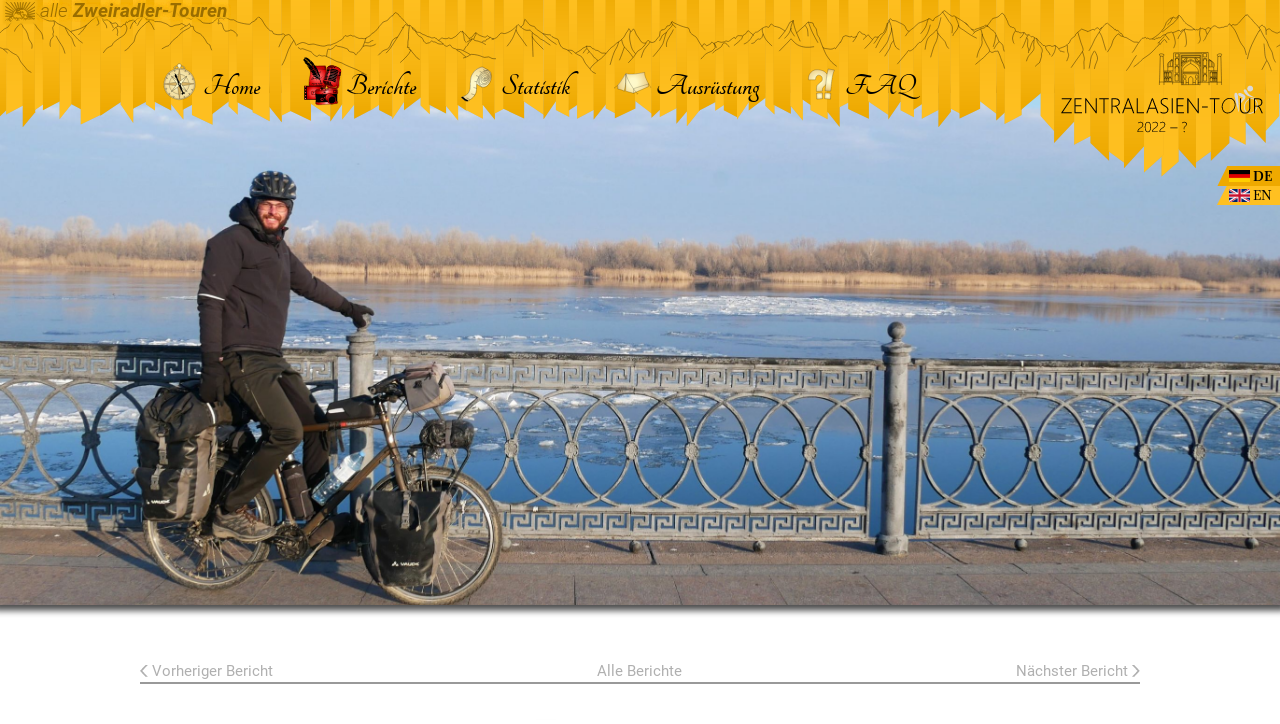

--- FILE ---
content_type: text/html
request_url: https://zweiradlertouren.de/de/zat/berichte/053-rus.html
body_size: 75121
content:
<!DOCTYPE html>
<html xmlns="//www.w3.org/1999/xhtml" lang="de" xml:lang="de">

<head>
  <meta http-equiv="Content-Type" content="text/html; charset=utf-8"/>
  <meta name="viewport" content="width=425, user-scalable=yes">
  <meta name="theme-color" content="#EEA900" />

  <title>Zentralasien-Tour: Berichte</title>
  <link rel="icon" href="../../../graphics/logos/tabicon.svg">

  <link href="../../../css/calibration.css" rel="stylesheet" type="text/css" media="screen" />
  <link href="../../../css/header.css" rel="stylesheet" type="text/css" media="screen" />
  <link href="../../../css/banner.css" rel="stylesheet" type="text/css" media="screen" />

  <link href="../../../css/footer.css" rel="stylesheet" type="text/css" media="screen" />
  <link href="../../../css/reports/report.css" rel="stylesheet" type="text/css" media="screen" />

  <script>
    var language = 'DE';
    var rootF = '../../../';
    var pagename = 'ZAT-report-053-rus';
  </script>

  <!-- Fancybox -->
  <script src="../../../js/libs/jquery.js" defer="defer"></script>
  <script src="../../../js/libs/fancybox/fancybox-min.js" defer></script>
  <link rel="stylesheet" type="text/css" href="../../../js/libs/fancybox/fancybox-min.css">

  <script src="../../../js/reports/fix-gallery.js" defer></script>
  <!-- Audio Player -->
  <script src="../../../js/libs/amplitude-min.js"></script>
  <script src="../../../js/reports/episode-data/zatp048.js"></script>
  <script src="../../../js/reports/audioplayer.js" defer></script>
  <link rel="stylesheet" type="text/css" href="../../../css/reports/audioplayer.css">
  <script src="../../../js/counter/counter.js" defer></script>
  <script src="../../../js/counter/counter-report.js" defer></script>
</head>

<body>
  <noscript>
    <div id="noJsWarning">JavaScript ist in deinem Browser deaktiviert. Aktiviere JavaScript, um den vollen Funktionsumfang dieser Webseite zu gewährleisten. </div>
  </noscript>

  <a class="zweiradlerLink" href="../../index.html"><img src="../../../graphics/logos/ZWR/all-tours-icon.svg" alt="" /> alle <b>Zweiradler-Touren</b></a>

  <div id="header">
    <div id="logocontainer">
      <img class="logoheaderRand" src="../../../graphics/logos/ZAT/logo-banner-right-de.svg" alt=""/>
      <a class="logoLink" href="../index.html"></a>
      <a class="langButtonWrapper langButtonWrapper1 langActive" href="../../../de/zat/berichte/053-rus.html">
        <img class="langFlag" src="../../../graphics/navigation/lang/flag-de.png" alt=""/> <p class="lang"> DE </p>
      </a>
      <a class="langButtonWrapper langButtonWrapper2 langInActive" href="../../../en/zat/reports/053-rus.html">
        <img class="langFlag" src="../../../graphics/navigation/lang/flag-en.png" alt=""/> <p class="lang"> EN </p>
      </a>
    </div>
    <div class="textfeld">
      <span class="allg"><a id="map" href="../index.html"><img class="icons nohover" src="../../../graphics/navigation/page-icons/MapIconBr.svg" alt=" "/><img class="icons hover" src="../../../graphics/navigation/page-icons/MapIconRot.svg" alt=" "/>Home</a></span> <span class="active"><a id="ber" href="../berichte/index.html"><img class="icons" src="../../../graphics/navigation/page-icons/ArtPodBilVidIconRot.svg" alt=" "/>Berichte</a></span> <span class="allg"><a id="stat" href="../statistik/index.html"><img class="icons nohover" src="../../../graphics/navigation/page-icons/StatIconBr.svg" alt=" "/><img class="icons hover" src="../../../graphics/navigation/page-icons/StatIconRot.svg" alt=" "/>Statistik</a> <a id="ausr" href="../ausruestung/index.html"><img class="icons nohover" src="../../../graphics/navigation/page-icons/AusrIconBr.svg" alt=" "/><img class="icons hover" src="../../../graphics/navigation/page-icons/AusrIconRot.svg" alt=" "/>Ausrüstung</a> <a id="faq" href="../faq/index.html"><img class="icons nohover" src="../../../graphics/navigation/page-icons/FaqIconBr.svg" alt=" "/><img class="icons hover" src="../../../graphics/navigation/page-icons/FaqIconRot.svg" alt=" "/>FAQ</a></span>
    </div>
  </div>

  <div class="banner" style="background-image: url('../../../graphics/reports/ZAT/053-rus/22ZAT-D0618-AsGa-I0006-Q80-F1.jpg');"><a id="banner"></a></div>

  <div id="contentWrapper">

    <table class="navi">
      <tr class="unli">
      <td class="previous"><a href="052-geo.html#banner">Vorheriger Bericht</a></td>
      <td class="uebersicht"><a href="index.html#all-reports">Alle Berichte</a></td>
<!-- PyMarkerNewNavi -->
      <td class="next"><a href="054-kaz.html#banner">Nächster Bericht</a></td>
<!-- PyMarkerNewNavi -->
      </tr>
    </table>

    <div id="titleDiv">
      <p class="subtitle left">
        <a class="iconLink statLink" title="In der Tagesstatistiktabelle anzeigen" href="../statistik/DailT.html#linkAnchor-day605t618">Tage 605–618</a> &bull; <a class="iconLink mapLink" title="Auf der Karte anzeigen" href="../index.html#linkAnchor-stageVA-day605t618">Stepantsminda – Ganyushkino</a> &bull; <img class="countryFlag" src="../../../graphics/flags/RUS.svg" alt=" "/>
      </p>
      <p class="subtitle left wide">
        <span class="bckgr">Tschetschenien • Kalmückien</span>
      </p>
      <p class="subtitle left wide">
        <a class="iconLink faqLink" title="Zur Übersicht aller FAQ-Podcast-Episoden" href="../faq/index.html#podcast-faq">FAQ</a>: Visum für Russland
      </p>

      <p class="title">Russland: Vom Kaukasus zum Wolgadelta</p>
      <div class="subtitle right">
        <p class="publication">Veröffentlicht am <span title="Entspricht 15.03.2024, 12:58 Uhr MEZ">15.03.2024, 16:58 Uhr</span> in Atyrau, Kasachstan</p><div class="portrait belinda"></div><div class="portrait tizian"></div>
      </div>
    </div>

    <div class="galwrap" data-gallery-fix="111">
      <a data-caption='Unser Weg von Stepantsminda in Richtung der russischen Grenze führt uns weiter durch das morgendlich noch vor der Sonne verborgene Tal des Flusses Terek.<br/>Tag 605 &bull; 26.02.2024 &bull; 09:07 Uhr' data-img-id="VA-img6050002" data-day-nr="605" href="../../../graphics/reports/ZAT/053-rus/22ZAT-D0605-StWl-I0002-Q80.jpg" data-fancybox="gallery"><img src="../../../graphics/reports/ZAT/053-rus/th/22ZAT-D0605-StWl-I0002-Q80.jpg" class="thumbnail" alt=""/></a>
      <a data-caption='Tag 605 &bull; 26.02.2024 &bull; 09:11 Uhr' data-img-id="VA-img6050005" data-day-nr="605" href="../../../graphics/reports/ZAT/053-rus/22ZAT-D0605-StWl-I0005-Q80.jpg" data-fancybox="gallery"><img src="../../../graphics/reports/ZAT/053-rus/th/22ZAT-D0605-StWl-I0005-Q80.jpg" class="thumbnail" alt=""/></a>
      <a data-caption='Belinda überquert gerade eine etwas abenteuerlich aussehende Brücke.<br/>Tag 605 &bull; 26.02.2024 &bull; 09:15 Uhr' data-img-id="VA-img6050010" data-day-nr="605" href="../../../graphics/reports/ZAT/053-rus/22ZAT-D0605-StWl-I0010-Q80.jpg" data-fancybox="gallery"><img src="../../../graphics/reports/ZAT/053-rus/th/22ZAT-D0605-StWl-I0010-Q80.jpg" class="thumbnail" alt=""/></a>
      <a data-caption='Heute Morgen fahren die LKWs offenbar auch in unsere Richtung. Aber es hält sich in Grenzen.<br/>Tag 605 &bull; 26.02.2024 &bull; 09:17 Uhr' data-img-id="VA-img6050012" data-day-nr="605" href="../../../graphics/reports/ZAT/053-rus/22ZAT-D0605-StWl-I0012-Q80.jpg" data-fancybox="gallery"><img src="../../../graphics/reports/ZAT/053-rus/th/22ZAT-D0605-StWl-I0012-Q80.jpg" class="thumbnail" alt=""/></a>
      <a data-caption='Willkommen in Russland! Die Einreise hat etwas länger gedauert, da wir wohl gerade zur Putzzeit an den Containern der Passkontrolle angekommen waren, aber sonst verlief alles reibungslos. Mittlerweile ist das Tal breiter und die Sonne erhellt unseren Weg.<br/>Tag 605 &bull; 26.02.2024 &bull; 10:54 Uhr' data-img-id="VA-img6050020" data-day-nr="605" href="../../../graphics/reports/ZAT/053-rus/22ZAT-D0605-StWl-I0020-Q80.jpg" data-fancybox="gallery"><img src="../../../graphics/reports/ZAT/053-rus/th/22ZAT-D0605-StWl-I0020-Q80.jpg" class="thumbnail" alt=""/></a>
      <a data-caption='Auch auf der russischen Seite fahren wir erstmal am Terek entlang weiter flussabwärts.<br/>Tag 605 &bull; 26.02.2024 &bull; 11:23 Uhr' data-img-id="VA-img6050023" data-day-nr="605" href="../../../graphics/reports/ZAT/053-rus/22ZAT-D0605-StWl-I0023-Q80.jpg" data-fancybox="gallery"><img src="../../../graphics/reports/ZAT/053-rus/th/22ZAT-D0605-StWl-I0023-Q80.jpg" class="thumbnail" alt=""/></a>
      <a data-caption='Tag 605 &bull; 26.02.2024 &bull; 11:23 Uhr' data-img-id="VA-img6050024" data-day-nr="605" href="../../../graphics/reports/ZAT/053-rus/22ZAT-D0605-StWl-I0024-Q80.jpg" data-fancybox="gallery"><img src="../../../graphics/reports/ZAT/053-rus/th/22ZAT-D0605-StWl-I0024-Q80.jpg" class="thumbnail" alt=""/></a>
      <a data-caption='Wladikawkas, das ist die erste Stadt auf dem Weg unserer Russlanddurchquerung.<br/>Tag 605 &bull; 26.02.2024 &bull; 12:01 Uhr' data-img-id="VA-img6050030" data-day-nr="605" href="../../../graphics/reports/ZAT/053-rus/22ZAT-D0605-StWl-I0030-Q80.jpg" data-fancybox="gallery"><img src="../../../graphics/reports/ZAT/053-rus/th/22ZAT-D0605-StWl-I0030-Q80.jpg" class="thumbnail" alt=""/></a>
      <a data-caption='In Wladikawkas kommen wir zunächst an einem Denkmalkomplex bzw. -park vorbei.<br/>Tag 605 &bull; 26.02.2024 &bull; 12:20 Uhr' data-img-id="VA-img6050034" data-day-nr="605" href="../../../graphics/reports/ZAT/053-rus/22ZAT-D0605-StWl-I0034-Q80.jpg" data-fancybox="gallery"><img src="../../../graphics/reports/ZAT/053-rus/th/22ZAT-D0605-StWl-I0034-Q80.jpg" class="thumbnail" alt=""/></a>
      <a data-caption='Der Komplex ist dem Sieg der Sowjets im Zweiten Weltkrieg, hier als Großer Patriotischer Krieg bezeichnet, gewidment. Ein Wandrelief zeigt Szenen und Texte dazu. Und die Stalin-Büste darf da natürlich auch nicht fehlen.<br/>Tag 605 &bull; 26.02.2024 &bull; 12:23 Uhr' data-img-id="VA-img6050036" data-day-nr="605" href="../../../graphics/reports/ZAT/053-rus/22ZAT-D0605-StWl-I0036-Q80.jpg" data-fancybox="gallery"><img src="../../../graphics/reports/ZAT/053-rus/th/22ZAT-D0605-StWl-I0036-Q80.jpg" class="thumbnail" alt=""/></a>
      <a data-caption='Es findet sich auch eine Karte, die unter anderem zeigt, dass der Vormarsch der Wehrmacht damals knapp vor Wladikawkas, auf russisch Владикавказ, gestoppt wurde.<br/>Tag 605 &bull; 26.02.2024 &bull; 12:24 Uhr' data-img-id="VA-img6050039" data-day-nr="605" href="../../../graphics/reports/ZAT/053-rus/22ZAT-D0605-StWl-I0039-Q80.jpg" data-fancybox="gallery"><img src="../../../graphics/reports/ZAT/053-rus/th/22ZAT-D0605-StWl-I0039-Q80.jpg" class="thumbnail" alt=""/></a>
      <a data-caption='Die Muchtarow-Moschee in Wladikawkas dient seit 1908 der muslimischen Minderheit unter den überwiegend orthodoxen Osseten als Gebetsort.<br/>Tag 605 &bull; 26.02.2024 &bull; 12:55 Uhr' data-img-id="VA-img6050042" data-day-nr="605" href="../../../graphics/reports/ZAT/053-rus/22ZAT-D0605-StWl-I0042-Q80.jpg" data-fancybox="gallery"><img src="../../../graphics/reports/ZAT/053-rus/th/22ZAT-D0605-StWl-I0042-Q80.jpg" class="thumbnail" alt=""/></a>
      <a data-caption='Auch im auf etwa 800&#8239;m gelegenen Wladikawkas sind die Nächte noch sehr kalt und wir übernachten im Viererschlafsaal eines Hostels, den wir aber letztlich für uns allein haben.<br/>Tag 605 &bull; 26.02.2024 &bull; 14:15 Uhr' data-img-id="VA-img6050045" data-day-nr="605" href="../../../graphics/reports/ZAT/053-rus/22ZAT-D0605-StWl-I0045-Q80.jpg" data-fancybox="gallery"><img src="../../../graphics/reports/ZAT/053-rus/th/22ZAT-D0605-StWl-I0045-Q80.jpg" class="thumbnail" alt=""/></a>
      <a data-caption='Die Fahrräder sind warm und trocken im schicken Gemeinschaftsbereich des Hostels untergebracht.<br/>Tag 606 &bull; 27.02.2024 &bull; 06:57 Uhr' data-img-id="VA-img6060002" data-day-nr="606" href="../../../graphics/reports/ZAT/053-rus/22ZAT-D0606-WlSa-I0002-Q80.jpg" data-fancybox="gallery"><img src="../../../graphics/reports/ZAT/053-rus/th/22ZAT-D0606-WlSa-I0002-Q80.jpg" class="thumbnail" alt=""/></a>
      <a data-caption='Stadtbild in Wladikawkas. Im Vergleich zu Georgien sieht man öfter Zebrastreifen und eine Tram fährt durch die Straßen.<br/>Tag 606 &bull; 27.02.2024 &bull; 07:59 Uhr' data-img-id="VA-img6060003" data-day-nr="606" href="../../../graphics/reports/ZAT/053-rus/22ZAT-D0606-WlSa-I0003-Q80.jpg" data-fancybox="gallery"><img src="../../../graphics/reports/ZAT/053-rus/th/22ZAT-D0606-WlSa-I0003-Q80.jpg" class="thumbnail" alt=""/></a>
      <a data-caption='Ein typischer kleiner fahrbarer Kaffeestand am Fluss Terek.<br/>Tag 606 &bull; 27.02.2024 &bull; 08:02 Uhr' data-img-id="VA-img6060006" data-day-nr="606" href="../../../graphics/reports/ZAT/053-rus/22ZAT-D0606-WlSa-I0006-Q80.jpg" data-fancybox="gallery"><img src="../../../graphics/reports/ZAT/053-rus/th/22ZAT-D0606-WlSa-I0006-Q80.jpg" class="thumbnail" alt=""/></a>
      <a data-caption='Interessanterweise sehen wir hier oft Backsteinhäuschen. Und natürlich auch typisch russische Kirchen mit ihren zwiebelartigen Kuppeln.<br/>Tag 606 &bull; 27.02.2024 &bull; 08:12 Uhr' data-img-id="VA-img6060012" data-day-nr="606" href="../../../graphics/reports/ZAT/053-rus/22ZAT-D0606-WlSa-I0012-Q80.jpg" data-fancybox="gallery"><img src="../../../graphics/reports/ZAT/053-rus/th/22ZAT-D0606-WlSa-I0012-Q80.jpg" class="thumbnail" alt=""/></a>
      <a data-caption='Die Morgen sind kalt und der Frost schmückt die Landschaft in einem malerischen weiß.<br/>Tag 606 &bull; 27.02.2024 &bull; 08:40 Uhr' data-img-id="VA-img6060013" data-day-nr="606" href="../../../graphics/reports/ZAT/053-rus/22ZAT-D0606-WlSa-I0013-Q80.jpg" data-fancybox="gallery"><img src="../../../graphics/reports/ZAT/053-rus/th/22ZAT-D0606-WlSa-I0013-Q80.jpg" class="thumbnail" alt=""/></a>
      <a data-caption='Brrr, die Sonne versteckt sich noch hinter dem Nebel, dadurch ist es ganz schön kalt.<br/>Tag 606 &bull; 27.02.2024 &bull; 08:54 Uhr' data-img-id="VA-img6060016" data-day-nr="606" href="../../../graphics/reports/ZAT/053-rus/22ZAT-D0606-WlSa-I0016-Q80.jpg" data-fancybox="gallery"><img src="../../../graphics/reports/ZAT/053-rus/th/22ZAT-D0606-WlSa-I0016-Q80.jpg" class="thumbnail" alt=""/></a>
      <a data-caption='Wir sind mittlerweile in der nächsten Kaukasusrepublik angekommen, Inguschetien, und fahren dort abseits der verkehrsreichen Hauptstraße durch die Dörfer.<br/>Tag 606 &bull; 27.02.2024 &bull; 09:23 Uhr' data-img-id="VA-img6060024" data-day-nr="606" href="../../../graphics/reports/ZAT/053-rus/22ZAT-D0606-WlSa-I0024-Q80.jpg" data-fancybox="gallery"><img src="../../../graphics/reports/ZAT/053-rus/th/22ZAT-D0606-WlSa-I0024-Q80.jpg" class="thumbnail" alt=""/></a>
      <a data-caption='Tag 606 &bull; 27.02.2024 &bull; 09:23 Uhr' data-img-id="VA-img6060025" data-day-nr="606" href="../../../graphics/reports/ZAT/053-rus/22ZAT-D0606-WlSa-I0025-Q80.jpg" data-fancybox="gallery"><img src="../../../graphics/reports/ZAT/053-rus/th/22ZAT-D0606-WlSa-I0025-Q80.jpg" class="thumbnail" alt=""/></a>
      <a data-caption='Im Zentrum Nazrans, der ehemaligen Hauptstadt Inguschetiens.<br/>Tag 606 &bull; 27.02.2024 &bull; 10:01 Uhr' data-img-id="VA-img6060038" data-day-nr="606" href="../../../graphics/reports/ZAT/053-rus/22ZAT-D0606-WlSa-I0038-Q80.jpg" data-fancybox="gallery"><img src="../../../graphics/reports/ZAT/053-rus/th/22ZAT-D0606-WlSa-I0038-Q80.jpg" class="thumbnail" alt=""/></a>
      <a data-caption='An dieser Stelle eine Zusammenstellung der Flaggen all der kleinen Republiken und Oblaste, die wir in Russland durchfahren haben. Von links nach rechts und oben nach unten sind dies chronologisch: Nordossetien-Alanien, Inguschetien, Tschetschenien, Dagestan, Kalmückien und Astrachan.' href="../../../graphics/reports/ZAT/053-rus/22ZAT-D0618-AsGa-I9001-Q80-F0.jpg" data-fancybox="gallery"><img src="../../../graphics/reports/ZAT/053-rus/th/22ZAT-D0618-AsGa-I9001-Q80-F0.jpg" class="thumbnail" alt=""/></a>
      <a data-caption='Wie gesagt, wir sehen hier immer wieder Backsteinhäuser. Nicht selten sind das sogar richtige Villen.<br/>Tag 606 &bull; 27.02.2024 &bull; 10:14 Uhr' data-img-id="VA-img6060043" data-day-nr="606" href="../../../graphics/reports/ZAT/053-rus/22ZAT-D0606-WlSa-I0043-Q80.jpg" data-fancybox="gallery"><img src="../../../graphics/reports/ZAT/053-rus/th/22ZAT-D0606-WlSa-I0043-Q80.jpg" class="thumbnail" alt=""/></a>
      <a data-caption='Aufgrund der Kälte sind wir dick eingepackt. An Tizians Bart bilden sich wieder Eiszapfen.<br/>Tag 606 &bull; 27.02.2024 &bull; 10:14 Uhr' data-img-id="VA-img6060044" data-day-nr="606" href="../../../graphics/reports/ZAT/053-rus/22ZAT-D0606-WlSa-I0044-Q80.jpg" data-fancybox="gallery"><img src="../../../graphics/reports/ZAT/053-rus/th/22ZAT-D0606-WlSa-I0044-Q80.jpg" class="thumbnail" alt=""/></a>
      <a data-caption='Wir tingeln durch die Dörfer Inguschetiens.<br/>Tag 606 &bull; 27.02.2024 &bull; 10:24 Uhr' data-img-id="VA-img6060048" data-day-nr="606" href="../../../graphics/reports/ZAT/053-rus/22ZAT-D0606-WlSa-I0048-Q80.jpg" data-fancybox="gallery"><img src="../../../graphics/reports/ZAT/053-rus/th/22ZAT-D0606-WlSa-I0048-Q80.jpg" class="thumbnail" alt=""/></a>
      <a data-caption='Die Inguschen sind Muslime und wir passieren des Öfteren einen muslimischen Friedhof wie den hier im Bild.<br/>Tag 606 &bull; 27.02.2024 &bull; 10:31 Uhr' data-img-id="VA-img6060050" data-day-nr="606" href="../../../graphics/reports/ZAT/053-rus/22ZAT-D0606-WlSa-I0050-Q80.jpg" data-fancybox="gallery"><img src="../../../graphics/reports/ZAT/053-rus/th/22ZAT-D0606-WlSa-I0050-Q80.jpg" class="thumbnail" alt=""/></a>
      <a data-caption='Die durch den Nebel stechende Moschee im Hintergrund ist gerade erst im Bau. Insgesamt passieren wir hier und auch in Tschetschenien viele solcher neuen oder sogar noch im Bau befindlichen und doch sehr großen und prunkvollen Moscheen.<br/>Tag 606 &bull; 27.02.2024 &bull; 10:53 Uhr' data-img-id="VA-img6060051" data-day-nr="606" href="../../../graphics/reports/ZAT/053-rus/22ZAT-D0606-WlSa-I0051-Q80.jpg" data-fancybox="gallery"><img src="../../../graphics/reports/ZAT/053-rus/th/22ZAT-D0606-WlSa-I0051-Q80.jpg" class="thumbnail" alt=""/></a>
      <a data-caption='Rashid, hinten im Bild, trifft uns mittags an der Straße an und lädt uns prompt zum Tee ein. Aus dem Tee wird dann ein ganzes Mittagessen und wir dürfen lokale Mantı essen, mit Fleisch gefüllte Teigtaschen, die sich von den türkischen Mantı durch ihre Größe und Form unterscheiden.<br/>Tag 606 &bull; 27.02.2024 &bull; 11:21 Uhr' data-img-id="VA-img6060056" data-day-nr="606" href="../../../graphics/reports/ZAT/053-rus/22ZAT-D0606-WlSa-I0056-Q80.jpg" data-fancybox="gallery"><img src="../../../graphics/reports/ZAT/053-rus/th/22ZAT-D0606-WlSa-I0056-Q80.jpg" class="thumbnail" alt=""/></a>
      <a data-caption='Inguschetien ist recht klein und wir durchqueren die Republik in einem Tag. Als nächstes steht Tschetschenien an. Die Leute am Militärcheckpoint der Republikgrenze sind begeistert von uns Radtouristen und machen einige Fotos.<br/>Tag 606 &bull; 27.02.2024 &bull; 14:34 Uhr' data-img-id="VA-img6060061" data-day-nr="606" href="../../../graphics/reports/ZAT/053-rus/22ZAT-D0606-WlSa-I0061-Q80.jpg" data-fancybox="gallery"><img src="../../../graphics/reports/ZAT/053-rus/th/22ZAT-D0606-WlSa-I0061-Q80.jpg" class="thumbnail" alt=""/></a>
      <a data-caption='In Tschetschenien sehen wir immer wieder die Porträts von Achmat und Ramsan Kadyrow herumhängen, dem ehemaligen und gegenwärtigen Präsidenten Tschetscheniens, selbst hier mitten in der Pampa.<br/>Tag 606 &bull; 27.02.2024 &bull; 15:19 Uhr' data-img-id="VA-img6060065" data-day-nr="606" href="../../../graphics/reports/ZAT/053-rus/22ZAT-D0606-WlSa-I0065-Q80.jpg" data-fancybox="gallery"><img src="../../../graphics/reports/ZAT/053-rus/th/22ZAT-D0606-WlSa-I0065-Q80.jpg" class="thumbnail" alt=""/></a>
      <a data-caption='Kleine Pause am Wegesrand.<br/>Tag 606 &bull; 27.02.2024 &bull; 15:26 Uhr' data-img-id="VA-img6060067" data-day-nr="606" href="../../../graphics/reports/ZAT/053-rus/22ZAT-D0606-WlSa-I0067-Q80.jpg" data-fancybox="gallery"><img src="../../../graphics/reports/ZAT/053-rus/th/22ZAT-D0606-WlSa-I0067-Q80.jpg" class="thumbnail" alt=""/></a>
      <a data-caption='Asa spricht uns in einem Dorf an, als wir gerade überlegen, ob wir nach einem guten Platz zum zelten fragen sollen, um der Kälte der Nacht vielleicht durch eine Einladung in eine Garage oder Ähnliches zu entgehen. Es stellt sich heraus, dass ihr das halbe Dorf gehört, darunter dieser Fast-Food-Imbiss, ein kleiner Laden, eine Metzgerei und ein Friseursalon.<br/>Tag 606 &bull; 27.02.2024 &bull; 17:27 Uhr' data-img-id="VA-img6060069" data-day-nr="606" href="../../../graphics/reports/ZAT/053-rus/22ZAT-D0606-WlSa-I0069-Q80.jpg" data-fancybox="gallery"><img src="../../../graphics/reports/ZAT/053-rus/th/22ZAT-D0606-WlSa-I0069-Q80.jpg" class="thumbnail" alt=""/></a>
      <a data-caption='Außerdem besitzt sie eine Lagerhalle, in die sie uns führt.<br/>Tag 607 &bull; 28.02.2024 &bull; 07:49 Uhr' data-img-id="VA-img6070002" data-day-nr="607" href="../../../graphics/reports/ZAT/053-rus/22ZAT-D0607-SaGr-I0002-Q80.jpg" data-fancybox="gallery"><img src="../../../graphics/reports/ZAT/053-rus/th/22ZAT-D0607-SaGr-I0002-Q80.jpg" class="thumbnail" alt=""/></a>
      <a data-caption='Von der Lagerhalle aus kann man diesen Raum betreten. Sie gibt uns die Schlüssel und bietet uns den Raum zum übernachten an. Für uns absolut perfekt, der Raum ist sogar beheizt und so steht uns eine warme Nacht bevor.<br/>Tag 606 &bull; 27.02.2024 &bull; 20:37 Uhr' data-img-id="VA-img6060072" data-day-nr="606" href="../../../graphics/reports/ZAT/053-rus/22ZAT-D0606-WlSa-I0072-Q80.jpg" data-fancybox="gallery"><img src="../../../graphics/reports/ZAT/053-rus/th/22ZAT-D0606-WlSa-I0072-Q80.jpg" class="thumbnail" alt=""/></a>
      <a data-caption='Am nächsten Morgen ist wieder überall Frost und Nebel. Doch die Sonne sticht leicht durch den Nebel und man sieht bereits überall den Frost davondampfen.<br/>Tag 607 &bull; 28.02.2024 &bull; 08:42 Uhr' data-img-id="VA-img6070007" data-day-nr="607" href="../../../graphics/reports/ZAT/053-rus/22ZAT-D0607-SaGr-I0007-Q80.jpg" data-fancybox="gallery"><img src="../../../graphics/reports/ZAT/053-rus/th/22ZAT-D0607-SaGr-I0007-Q80.jpg" class="thumbnail" alt=""/></a>
      <a data-caption='Tag 607 &bull; 28.02.2024 &bull; 08:50 Uhr' data-img-id="VA-img6070009" data-day-nr="607" href="../../../graphics/reports/ZAT/053-rus/22ZAT-D0607-SaGr-I0009-Q80.jpg" data-fancybox="gallery"><img src="../../../graphics/reports/ZAT/053-rus/th/22ZAT-D0607-SaGr-I0009-Q80.jpg" class="thumbnail" alt=""/></a>
      <a data-caption='Wir erreichen Grosny, die Hauptstadt Tschetscheniens. Grosny wurde durch die zwei Tschetschenienkriege stark zerstört. Danach wurde die Stadt mit russischen Steuergeldern fast wie von Grund auf neu erbaut und modern gestaltet.<br/>Tag 608 &bull; 29.02.2024 &bull; 10:18 Uhr' data-img-id="VA-img6080002" data-day-nr="608" href="../../../graphics/reports/ZAT/053-rus/22ZAT-D0608-GrGr-I0002-Q80.jpg" data-fancybox="gallery"><img src="../../../graphics/reports/ZAT/053-rus/th/22ZAT-D0608-GrGr-I0002-Q80.jpg" class="thumbnail" alt=""/></a>
      <a data-caption='Die russisch-orthodoxe Erzengel-Michael-Kathedrale in Grosny dient den ethnischen Russen der Stadt. Um die Kirche zu betreten, muss man auch heutzutage erstmal noch durch einen Sicherheitscheck.<br/>Tag 608 &bull; 29.02.2024 &bull; 10:31 Uhr' data-img-id="VA-img6080007" data-day-nr="608" href="../../../graphics/reports/ZAT/053-rus/22ZAT-D0608-GrGr-I0007-Q80.jpg" data-fancybox="gallery"><img src="../../../graphics/reports/ZAT/053-rus/th/22ZAT-D0608-GrGr-I0007-Q80.jpg" class="thumbnail" alt=""/></a>
      <a data-caption='Wir stehen vor den monumentalen Grosny-City-Towers, auf denen eine ebenso monumentale und über fünf Tonnen schwere Uhr die Zeit anzeigt.<br/>Tag 608 &bull; 29.02.2024 &bull; 10:38 Uhr' data-img-id="VA-img6080010" data-day-nr="608" href="../../../graphics/reports/ZAT/053-rus/22ZAT-D0608-GrGr-I0010-Q80.jpg" data-fancybox="gallery"><img src="../../../graphics/reports/ZAT/053-rus/th/22ZAT-D0608-GrGr-I0010-Q80.jpg" class="thumbnail" alt=""/></a>
      <a data-caption='Tag 608 &bull; 29.02.2024 &bull; 10:45 Uhr' data-img-id="VA-img6080015" data-day-nr="608" href="../../../graphics/reports/ZAT/053-rus/22ZAT-D0608-GrGr-I0015-Q80.jpg" data-fancybox="gallery"><img src="../../../graphics/reports/ZAT/053-rus/th/22ZAT-D0608-GrGr-I0015-Q80.jpg" class="thumbnail" alt=""/></a>
      <a data-caption='Auch die Zentralmoschee von Grosny, die Achmat-Kadyrow-Moschee (benannt nach dem ersten Präsidenten), passt als monumentaler Neubau ins Bild der Stadt. Die Moschee im osmanischen Stil wurde 2008 fertiggestellt und bietet Platz für über 10&#8239;000 Gläubige.<br/>Tag 608 &bull; 29.02.2024 &bull; 11:00 Uhr' data-img-id="VA-img6080019" data-day-nr="608" href="../../../graphics/reports/ZAT/053-rus/22ZAT-D0608-GrGr-I0019-Q80.jpg" data-fancybox="gallery"><img src="../../../graphics/reports/ZAT/053-rus/th/22ZAT-D0608-GrGr-I0019-Q80.jpg" class="thumbnail" alt=""/></a>
      <a data-caption='Im Hof der Zentralmoschee von Grosny, die auch als das &bdquo;Herz Tschetscheniens&ldquo; bezeichnet wird.<br/>Tag 608 &bull; 29.02.2024 &bull; 11:16 Uhr' data-img-id="VA-img6080024" data-day-nr="608" href="../../../graphics/reports/ZAT/053-rus/22ZAT-D0608-GrGr-I0024-Q80.jpg" data-fancybox="gallery"><img src="../../../graphics/reports/ZAT/053-rus/th/22ZAT-D0608-GrGr-I0024-Q80.jpg" class="thumbnail" alt=""/></a>
      <a data-caption='Die Moschee liegt auf der gegenüberliegenden Uferseite des Flusses Sunscha (übrigens ein Nebenfluss des Terek, dem wir aus dem Kaukasus gefolgt sind) von den Grosny-City-Towers. Daneben befinden sich noch eine russisch-islamische Universität im großen Park um die Moschee.<br/>Tag 608 &bull; 29.02.2024 &bull; 12:58 Uhr' data-img-id="VA-img6080038" data-day-nr="608" href="../../../graphics/reports/ZAT/053-rus/22ZAT-D0608-GrGr-I0038-Q80.jpg" data-fancybox="gallery"><img src="../../../graphics/reports/ZAT/053-rus/th/22ZAT-D0608-GrGr-I0038-Q80.jpg" class="thumbnail" alt=""/></a>
      <a data-caption='Gegenüber der Moschee befindet sich eine große Mall mit teils, sagen wir, interessanten Läden.<br/>Tag 608 &bull; 29.02.2024 &bull; 11:42 Uhr' data-img-id="VA-img6080029" data-day-nr="608" href="../../../graphics/reports/ZAT/053-rus/22ZAT-D0608-GrGr-I0029-Q80.jpg" data-fancybox="gallery"><img src="../../../graphics/reports/ZAT/053-rus/th/22ZAT-D0608-GrGr-I0029-Q80.jpg" class="thumbnail" alt=""/></a>
      <a data-caption='Dieses Mall-Café klingt aber doch ganz gut.<br/>Tag 608 &bull; 29.02.2024 &bull; 12:01 Uhr' data-img-id="VA-img6080034" data-day-nr="608" href="../../../graphics/reports/ZAT/053-rus/22ZAT-D0608-GrGr-I0034-Q80.jpg" data-fancybox="gallery"><img src="../../../graphics/reports/ZAT/053-rus/th/22ZAT-D0608-GrGr-I0034-Q80.jpg" class="thumbnail" alt=""/></a>
      <a data-caption='Außerdem beherbergt die Mall einen riesigen Supermarkt, den man vom Aussehen her eher in Dubai verorten würde.<br/>Tag 608 &bull; 29.02.2024 &bull; 11:56 Uhr' data-img-id="VA-img6080032" data-day-nr="608" href="../../../graphics/reports/ZAT/053-rus/22ZAT-D0608-GrGr-I0032-Q80.jpg" data-fancybox="gallery"><img src="../../../graphics/reports/ZAT/053-rus/th/22ZAT-D0608-GrGr-I0032-Q80.jpg" class="thumbnail" alt=""/></a>
      <a data-caption='Noch ein großer Platz zwischen modernen Hochhäusern in Grosny, auf dem eine Säule mit dem russichen Doppeladler steht.<br/>Tag 608 &bull; 29.02.2024 &bull; 13:09 Uhr' data-img-id="VA-img6080040" data-day-nr="608" href="../../../graphics/reports/ZAT/053-rus/22ZAT-D0608-GrGr-I0040-Q80.jpg" data-fancybox="gallery"><img src="../../../graphics/reports/ZAT/053-rus/th/22ZAT-D0608-GrGr-I0040-Q80.jpg" class="thumbnail" alt=""/></a>
      <a data-caption='Man muss zugeben, die Fußgängerzone ist schon ganz nett gemacht, mit den schwebenden Regenschirmen, die im Sommer schön Schatten spenden.<br/>Tag 608 &bull; 29.02.2024 &bull; 13:19 Uhr' data-img-id="VA-img6080044" data-day-nr="608" href="../../../graphics/reports/ZAT/053-rus/22ZAT-D0608-GrGr-I0044-Q80.jpg" data-fancybox="gallery"><img src="../../../graphics/reports/ZAT/053-rus/th/22ZAT-D0608-GrGr-I0044-Q80.jpg" class="thumbnail" alt=""/></a>
      <a data-caption='Was man nicht nur in Grosny, sondern gefühlt in jeder russischen Stadt antrifft, ist eine ewige Flamme und ein Zweiter-Weltkriegs-Denkmal.<br/>Tag 608 &bull; 29.02.2024 &bull; 14:29 Uhr' data-img-id="VA-img6080048" data-day-nr="608" href="../../../graphics/reports/ZAT/053-rus/22ZAT-D0608-GrGr-I0048-Q80.jpg" data-fancybox="gallery"><img src="../../../graphics/reports/ZAT/053-rus/th/22ZAT-D0608-GrGr-I0048-Q80.jpg" class="thumbnail" alt=""/></a>
      <a data-caption='Auf dem Markt in Grosny findet man von Klamotten über Obst und Gemüse, Fisch und Fleisch, Süßkram, bis hin zu Baumaterial und Inneneinrichtung alles was man braucht.<br/>Tag 608 &bull; 29.02.2024 &bull; 14:52 Uhr' data-img-id="VA-img6080056" data-day-nr="608" href="../../../graphics/reports/ZAT/053-rus/22ZAT-D0608-GrGr-I0056-Q80.jpg" data-fancybox="gallery"><img src="../../../graphics/reports/ZAT/053-rus/th/22ZAT-D0608-GrGr-I0056-Q80.jpg" class="thumbnail" alt=""/></a>
      <a data-caption='Nachts werden die Prunkbauten Grosnys natürlich alle hell erleuchtet.<br/>Tag 608 &bull; 29.02.2024 &bull; 19:16 Uhr' data-img-id="VA-img6080060" data-day-nr="608" href="../../../graphics/reports/ZAT/053-rus/22ZAT-D0608-GrGr-I0060-Q80.jpg" data-fancybox="gallery"><img src="../../../graphics/reports/ZAT/053-rus/th/22ZAT-D0608-GrGr-I0060-Q80.jpg" class="thumbnail" alt=""/></a>
      <a data-caption='Hier nochmal die Grosny-City-Towers bei Nacht, rechts die Philharmonie.<br/>Tag 608 &bull; 29.02.2024 &bull; 19:26 Uhr' data-img-id="VA-img6080063" data-day-nr="608" href="../../../graphics/reports/ZAT/053-rus/22ZAT-D0608-GrGr-I0063-Q80.jpg" data-fancybox="gallery"><img src="../../../graphics/reports/ZAT/053-rus/th/22ZAT-D0608-GrGr-I0063-Q80.jpg" class="thumbnail" alt=""/></a>
      <a data-caption='In allen Städten, die wir in Russland durchradelt haben, gibt es auch Werbung für die zu der Zeit anstehende Präsidentschaftswahl. Geworben wird mit dem Spruch: &bdquo;Gemeinsam sind wir stark &ndash; Stimmen Sie für Russland!&ldquo;<br/>Tag 609 &bull; 01.03.2024 &bull; 07:21 Uhr' data-img-id="VA-img6090002" data-day-nr="609" href="../../../graphics/reports/ZAT/053-rus/22ZAT-D0609-GrKa-I0002-Q80.jpg" data-fancybox="gallery"><img src="../../../graphics/reports/ZAT/053-rus/th/22ZAT-D0609-GrKa-I0002-Q80.jpg" class="thumbnail" alt=""/></a>
      <a data-caption='Wir machen uns im morgendlichen Nebel wieder auf den Weg von Grosny weiter nach Norden.<br/>Tag 609 &bull; 01.03.2024 &bull; 08:38 Uhr' data-img-id="VA-img6090006" data-day-nr="609" href="../../../graphics/reports/ZAT/053-rus/22ZAT-D0609-GrKa-I0006-Q80.jpg" data-fancybox="gallery"><img src="../../../graphics/reports/ZAT/053-rus/th/22ZAT-D0609-GrKa-I0006-Q80.jpg" class="thumbnail" alt=""/></a>
      <a data-caption='In einem Dorf nördlich von Grosny prangen an einer Schule wieder die bekannten Gesichter, diesmal vervollständigt auch der russische Präsident das Trio. Darunter übrigens (mutmaßlich) ein Schriftzug auf Tschetschenisch; wir vermuten, dass für diese Sprache ein abgewandeltes kyrillisches Alphabet verwendet wird, das auch das Zeichen &bdquo;1&ldquo; als Schriftzeichen enthält.<br/>Tag 609 &bull; 01.03.2024 &bull; 10:30 Uhr' data-img-id="VA-img6090014" data-day-nr="609" href="../../../graphics/reports/ZAT/053-rus/22ZAT-D0609-GrKa-I0014-Q80.jpg" data-fancybox="gallery"><img src="../../../graphics/reports/ZAT/053-rus/th/22ZAT-D0609-GrKa-I0014-Q80.jpg" class="thumbnail" alt=""/></a>
      <a data-caption='Sowohl in Inguschetien, als auch in Tschetschenien und Dagestan, also den Kaukasusrepubliken muslimischer Minderheiten, sind uns selbst bei kleinen Cafés und Supermärkten ab und zu solche Bekleidungsempfehlungen ins Auge gefallen.<br/>Tag 609 &bull; 01.03.2024 &bull; 13:54 Uhr' data-img-id="VA-img6090032" data-day-nr="609" href="../../../graphics/reports/ZAT/053-rus/22ZAT-D0609-GrKa-I0032-Q80.jpg" data-fancybox="gallery"><img src="../../../graphics/reports/ZAT/053-rus/th/22ZAT-D0609-GrKa-I0032-Q80.jpg" class="thumbnail" alt=""/></a>
      <a data-caption='Hinter Grosny haben wir erstmal für lange, lange Zeit den letzten Hügel hinter uns gelassen, jetzt geht es erstmal flach weiter. Noch haben wir das Kaukasusvorland aber gerade erst verlassen und es gibt noch Bäumchen am Wegesrand.<br/>Tag 609 &bull; 01.03.2024 &bull; 10:51 Uhr' data-img-id="VA-img6090015" data-day-nr="609" href="../../../graphics/reports/ZAT/053-rus/22ZAT-D0609-GrKa-I0015-Q80.jpg" data-fancybox="gallery"><img src="../../../graphics/reports/ZAT/053-rus/th/22ZAT-D0609-GrKa-I0015-Q80.jpg" class="thumbnail" alt=""/></a>
      <a data-caption='Da noch Winter ist, sind die Bäume zwar nicht schön grün mit Blättern behängt, aber die Szenerie ist trotzdem ganz nett zum radeln.<br/>Tag 609 &bull; 01.03.2024 &bull; 15:27 Uhr' data-img-id="VA-img6090036" data-day-nr="609" href="../../../graphics/reports/ZAT/053-rus/22ZAT-D0609-GrKa-I0036-Q80.jpg" data-fancybox="gallery"><img src="../../../graphics/reports/ZAT/053-rus/th/22ZAT-D0609-GrKa-I0036-Q80.jpg" class="thumbnail" alt=""/></a>
      <a data-caption='Diese Backsteinmoschee erinnert uns stark an einen Leuchtturm.<br/>Tag 609 &bull; 01.03.2024 &bull; 15:52 Uhr' data-img-id="VA-img6090040" data-day-nr="609" href="../../../graphics/reports/ZAT/053-rus/22ZAT-D0609-GrKa-I0040-Q80.jpg" data-fancybox="gallery"><img src="../../../graphics/reports/ZAT/053-rus/th/22ZAT-D0609-GrKa-I0040-Q80.jpg" class="thumbnail" alt=""/></a>
      <a data-caption='Nun, da wir in der Senke des Kaspischen Meeres angekommen sind, wird der Wind stärker und lässt auch in der Nacht nicht immer nach. Wir suchen uns zum zelten daher Windschutz durch Büsche und Bäume.<br/>Tag 610 &bull; 02.03.2024 &bull; 07:20 Uhr' data-img-id="VA-img6100002" data-day-nr="610" href="../../../graphics/reports/ZAT/053-rus/22ZAT-D0610-KaRa-I0002-Q80.jpg" data-fancybox="gallery"><img src="../../../graphics/reports/ZAT/053-rus/th/22ZAT-D0610-KaRa-I0002-Q80.jpg" class="thumbnail" alt=""/></a>
      <a data-caption='Wir sind mittlerweile in der Republik Dagestan, wo wir allerdings fast nur auf der recht geraden Straße E119, der einzigen weit und breit, in einiger Entfernung zum Kaspischen Meer nach Norden fahren.<br/>Tag 610 &bull; 02.03.2024 &bull; 14:40 Uhr' data-img-id="VA-img6100023" data-day-nr="610" href="../../../graphics/reports/ZAT/053-rus/22ZAT-D0610-KaRa-I0023-Q80.jpg" data-fancybox="gallery"><img src="../../../graphics/reports/ZAT/053-rus/th/22ZAT-D0610-KaRa-I0023-Q80.jpg" class="thumbnail" alt=""/></a>
      <a data-caption='Eine freudige Überraschung auf der recht langweiligen und eintönigen Straße durch die öder gewordene Landschaft entlang der E119: Trampeltiere! Wer hätte gedacht, dass es diese bereits westlich des Kaspischen Meeres gibt.<br/>Tag 610 &bull; 02.03.2024 &bull; 16:16 Uhr' data-img-id="VA-img6100030" data-day-nr="610" href="../../../graphics/reports/ZAT/053-rus/22ZAT-D0610-KaRa-I0030-Q80.jpg" data-fancybox="gallery"><img src="../../../graphics/reports/ZAT/053-rus/th/22ZAT-D0610-KaRa-I0030-Q80.jpg" class="thumbnail" alt=""/></a>
      <a data-caption='Der Wind, für uns tagsüber Seitenwind von Osten beim Fahren, lässt weiterhin nicht nach und wieder brauchen wir die zum Glück noch vereinzelt vorhandenen Wäldchen als Schutz.<br/>Tag 610 &bull; 02.03.2024 &bull; 17:19 Uhr' data-img-id="VA-img6100033" data-day-nr="610" href="../../../graphics/reports/ZAT/053-rus/22ZAT-D0610-KaRa-I0033-Q80.jpg" data-fancybox="gallery"><img src="../../../graphics/reports/ZAT/053-rus/th/22ZAT-D0610-KaRa-I0033-Q80.jpg" class="thumbnail" alt=""/></a>
      <a data-caption='Erdwege durch eine Kulisse aus knorrigen Bäumen vom geschützten Schlafplatz zur Straße zurück.<br/>Tag 611 &bull; 03.03.2024 &bull; 08:17 Uhr' data-img-id="VA-img6110006" data-day-nr="611" href="../../../graphics/reports/ZAT/053-rus/22ZAT-D0611-RaKu-I0006-Q80.jpg" data-fancybox="gallery"><img src="../../../graphics/reports/ZAT/053-rus/th/22ZAT-D0611-RaKu-I0006-Q80.jpg" class="thumbnail" alt=""/></a>
      <a data-caption='Tag 611 &bull; 03.03.2024 &bull; 08:22 Uhr' data-img-id="VA-img6110011" data-day-nr="611" href="../../../graphics/reports/ZAT/053-rus/22ZAT-D0611-RaKu-I0011-Q80.jpg" data-fancybox="gallery"><img src="../../../graphics/reports/ZAT/053-rus/th/22ZAT-D0611-RaKu-I0011-Q80.jpg" class="thumbnail" alt=""/></a>
      <a data-caption='Wir treffen unterwegs ein paar Kasachen, die ebenfalls die E119 nutzen, um von Georgien wieder zurück nach Kasachstan zu fahren. Wir bekommen georgische Birnenlimonade und etwas kasachische Schokolade geschenkt.<br/>Tag 611 &bull; 03.03.2024 &bull; 10:05 Uhr' data-img-id="VA-img6110014" data-day-nr="611" href="../../../graphics/reports/ZAT/053-rus/22ZAT-D0611-RaKu-I0014-Q80.jpg" data-fancybox="gallery"><img src="../../../graphics/reports/ZAT/053-rus/th/22ZAT-D0611-RaKu-I0014-Q80.jpg" class="thumbnail" alt=""/></a>
      <a data-caption='Weit und breit nur Wind, Ödnis und Straße. Mittlerweile sind auch die Büsche verschwunden.<br/>Tag 611 &bull; 03.03.2024 &bull; 10:51 Uhr' data-img-id="VA-img6110021" data-day-nr="611" href="../../../graphics/reports/ZAT/053-rus/22ZAT-D0611-RaKu-I0021-Q80.jpg" data-fancybox="gallery"><img src="../../../graphics/reports/ZAT/053-rus/th/22ZAT-D0611-RaKu-I0021-Q80.jpg" class="thumbnail" alt=""/></a>
      <a data-caption='Zwei LKW-Wracks am Wegesrand.<br/>Tag 611 &bull; 03.03.2024 &bull; 12:19 Uhr' data-img-id="VA-img6110025" data-day-nr="611" href="../../../graphics/reports/ZAT/053-rus/22ZAT-D0611-RaKu-I0025-Q80.jpg" data-fancybox="gallery"><img src="../../../graphics/reports/ZAT/053-rus/th/22ZAT-D0611-RaKu-I0025-Q80.jpg" class="thumbnail" alt=""/></a>
      <a data-caption='Der Wind bläst alles weg, was nicht festgemacht ist. Zur Mittagspause sind wir daher froh, ein bisschen Windschutz durch eine Ruine gefunden zu haben.<br/>Tag 611 &bull; 03.03.2024 &bull; 13:50 Uhr' data-img-id="VA-img6110026" data-day-nr="611" href="../../../graphics/reports/ZAT/053-rus/22ZAT-D0611-RaKu-I0026-Q80.jpg" data-fancybox="gallery"><img src="../../../graphics/reports/ZAT/053-rus/th/22ZAT-D0611-RaKu-I0026-Q80.jpg" class="thumbnail" alt=""/></a>
      <a data-caption='&bdquo;Starker Seitenwind &ndash; Geschwindigkeit reduzieren&ldquo; warnt das Schild. Ja, das haben wir gemerkt. Die Geschwindigkeit reduziert sich bei uns dadurch aber schon ganz von allein, leider.<br/>Tag 612 &bull; 04.03.2024 &bull; 13:10 Uhr' data-img-id="VA-img6120013" data-day-nr="612" href="../../../graphics/reports/ZAT/053-rus/22ZAT-D0612-KuAr-I0013-Q80.jpg" data-fancybox="gallery"><img src="../../../graphics/reports/ZAT/053-rus/th/22ZAT-D0612-KuAr-I0013-Q80.jpg" class="thumbnail" alt=""/></a>
      <a data-caption='Wir fahren immer weiter nach Norden und der Wind kommt beißend kalt von der Seite, daher müssen wir selbst beim Fahren, wo sich der Körper durch die Aktivität sonst ganz gut von selbst wärmt, manchmal auch die Daunenjacke anziehen. Belinda hat sich außerdem noch für die Sturmhaube entschieden, um das Gesicht besser zu schützen.<br/>Tag 613 &bull; 05.03.2024 &bull; 09:44 Uhr' data-img-id="VA-img6130011" data-day-nr="613" href="../../../graphics/reports/ZAT/053-rus/22ZAT-D0613-ArUl-I0011-Q80.jpg" data-fancybox="gallery"><img src="../../../graphics/reports/ZAT/053-rus/th/22ZAT-D0613-ArUl-I0011-Q80.jpg" class="thumbnail" alt=""/></a>
      <a data-caption='Langsam aber stetig wandelt sich die Einöde entlang der Straße. In diesem Bereich sorgen ein paar kleine Sanddünen für Abwechslung auf niedrigem Niveau.<br/>Tag 613 &bull; 05.03.2024 &bull; 09:59 Uhr' data-img-id="VA-img6130016" data-day-nr="613" href="../../../graphics/reports/ZAT/053-rus/22ZAT-D0613-ArUl-I0016-Q80.jpg" data-fancybox="gallery"><img src="../../../graphics/reports/ZAT/053-rus/th/22ZAT-D0613-ArUl-I0016-Q80.jpg" class="thumbnail" alt=""/></a>
      <a data-caption='Tag 613 &bull; 05.03.2024 &bull; 10:00 Uhr' data-img-id="VA-img6130018" data-day-nr="613" href="../../../graphics/reports/ZAT/053-rus/22ZAT-D0613-ArUl-I0018-Q80.jpg" data-fancybox="gallery"><img src="../../../graphics/reports/ZAT/053-rus/th/22ZAT-D0613-ArUl-I0018-Q80.jpg" class="thumbnail" alt=""/></a>
      <a data-caption='Kurze Reiswaffelpause.<br/>Tag 613 &bull; 05.03.2024 &bull; 11:18 Uhr' data-img-id="VA-img6130028" data-day-nr="613" href="../../../graphics/reports/ZAT/053-rus/22ZAT-D0613-ArUl-I0028-Q80.jpg" data-fancybox="gallery"><img src="../../../graphics/reports/ZAT/053-rus/th/22ZAT-D0613-ArUl-I0028-Q80.jpg" class="thumbnail" alt=""/></a>
      <a data-caption='Nach Wolgograd und Moskau führt uns unser Weg zwar nicht, aber Astrachan und Atyrau stehen bei uns auch auf der Liste.<br/>Tag 613 &bull; 05.03.2024 &bull; 16:13 Uhr' data-img-id="VA-img6130033" data-day-nr="613" href="../../../graphics/reports/ZAT/053-rus/22ZAT-D0613-ArUl-I0033-Q80.jpg" data-fancybox="gallery"><img src="../../../graphics/reports/ZAT/053-rus/th/22ZAT-D0613-ArUl-I0033-Q80.jpg" class="thumbnail" alt=""/></a>
      <a data-caption='In Russland gibt es offenbar häufiger Plumpsklos an Bushaltestellen.<br/>Tag 613 &bull; 05.03.2024 &bull; 16:28 Uhr' data-img-id="VA-img6130034" data-day-nr="613" href="../../../graphics/reports/ZAT/053-rus/22ZAT-D0613-ArUl-I0034-Q80.jpg" data-fancybox="gallery"><img src="../../../graphics/reports/ZAT/053-rus/th/22ZAT-D0613-ArUl-I0034-Q80.jpg" class="thumbnail" alt=""/></a>
      <a data-caption='Für diese Nacht haben wir sowohl Wind- als auch etwas Kälteschutz in einer verlassenen Bauernhofruine gefunden. Es ist zwar staubig, aber die Wärme staut sich dadurch im Zelt und geht weniger verloren, wodurch es dort einige Grad wärmer bleibt als außerhalb (ca. 3 statt &minus;3/-4&#8239;&deg;C außen).<br/>Tag 613 &bull; 05.03.2024 &bull; 17:18 Uhr' data-img-id="VA-img6130036" data-day-nr="613" href="../../../graphics/reports/ZAT/053-rus/22ZAT-D0613-ArUl-I0036-Q80.jpg" data-fancybox="gallery"><img src="../../../graphics/reports/ZAT/053-rus/th/22ZAT-D0613-ArUl-I0036-Q80.jpg" class="thumbnail" alt=""/></a>
      <a data-caption='Morgens müssen wir wieder raus in die kalte Steppe.<br/>Tag 614 &bull; 06.03.2024 &bull; 08:02 Uhr' data-img-id="VA-img6140005" data-day-nr="614" href="../../../graphics/reports/ZAT/053-rus/22ZAT-D0614-UlDz-I0005-Q80.jpg" data-fancybox="gallery"><img src="../../../graphics/reports/ZAT/053-rus/th/22ZAT-D0614-UlDz-I0005-Q80.jpg" class="thumbnail" alt=""/></a>
      <a data-caption='Wir sind mittlerweile in der Republik Kalmückien angekommen. Diese wird nicht mehr von Muslimen, sondern den buddhistischen Kalmücken bewohnt. Wir besuchen in der Stadt Lagan einen Tempelkomplex mit Buddhastatue, buddhistischem Tempel, einigen Stupas und natürlich vielen Gebetsmühlen und -fahnen.<br/>Tag 614 &bull; 06.03.2024 &bull; 10:31 Uhr' data-img-id="VA-img6140015" data-day-nr="614" href="../../../graphics/reports/ZAT/053-rus/22ZAT-D0614-UlDz-I0015-Q80.jpg" data-fancybox="gallery"><img src="../../../graphics/reports/ZAT/053-rus/th/22ZAT-D0614-UlDz-I0015-Q80.jpg" class="thumbnail" alt=""/></a>
      <a data-caption='Der Tempel von innen: Schön bunt und der Dalai Lama lächelt und winkt einem zu.<br/>Tag 614 &bull; 06.03.2024 &bull; 10:47 Uhr' data-img-id="VA-img6140018" data-day-nr="614" href="../../../graphics/reports/ZAT/053-rus/22ZAT-D0614-UlDz-I0018-Q80.jpg" data-fancybox="gallery"><img src="../../../graphics/reports/ZAT/053-rus/th/22ZAT-D0614-UlDz-I0018-Q80.jpg" class="thumbnail" alt=""/></a>
      <a data-caption='Belinda dreht die Gebetsmühlen &ndash; aber bitte im Uhrzeigersinn!<br/>Tag 614 &bull; 06.03.2024 &bull; 10:53 Uhr' data-img-id="VA-img6140020" data-day-nr="614" href="../../../graphics/reports/ZAT/053-rus/22ZAT-D0614-UlDz-I0020-Q80.jpg" data-fancybox="gallery"><img src="../../../graphics/reports/ZAT/053-rus/th/22ZAT-D0614-UlDz-I0020-Q80.jpg" class="thumbnail" alt=""/></a>
      <a data-caption='Neben dem Tempel gibt es noch eine große Buddhastatue.<br/>Tag 614 &bull; 06.03.2024 &bull; 11:01 Uhr' data-img-id="VA-img6140024" data-day-nr="614" href="../../../graphics/reports/ZAT/053-rus/22ZAT-D0614-UlDz-I0024-Q80.jpg" data-fancybox="gallery"><img src="../../../graphics/reports/ZAT/053-rus/th/22ZAT-D0614-UlDz-I0024-Q80.jpg" class="thumbnail" alt=""/></a>
      <a data-caption='Nach der gescheiterten Gasthaussuche und dem Polizeiverhör in Lagan (siehe Podcast) fahren wir lieber weiter. Nun nicht mehr die E119, sondern eine weniger befahrene Straße parallel dazu.<br/>Tag 614 &bull; 06.03.2024 &bull; 16:12 Uhr' data-img-id="VA-img6140026" data-day-nr="614" href="../../../graphics/reports/ZAT/053-rus/22ZAT-D0614-UlDz-I0026-Q80.jpg" data-fancybox="gallery"><img src="../../../graphics/reports/ZAT/053-rus/th/22ZAT-D0614-UlDz-I0026-Q80.jpg" class="thumbnail" alt=""/></a>
      <a data-caption='Wir zelten wieder, obwohl die Nächte immer kälter werden. Dies sollte eine der kältesten Nächte überhaupt für uns werden und trotz drei bis vier Lagen Klamotten (inklusive Daunenjacke) im Schlafsack frieren wir am Morgen.<br/>Tag 614 &bull; 06.03.2024 &bull; 17:02 Uhr' data-img-id="VA-img6140027" data-day-nr="614" href="../../../graphics/reports/ZAT/053-rus/22ZAT-D0614-UlDz-I0027-Q80.jpg" data-fancybox="gallery"><img src="../../../graphics/reports/ZAT/053-rus/th/22ZAT-D0614-UlDz-I0027-Q80.jpg" class="thumbnail" alt=""/></a>
      <a data-caption='Der Boden ist auch noch mit Frost bedeckt.<br/>Tag 615 &bull; 07.03.2024 &bull; 07:44 Uhr' data-img-id="VA-img6150008" data-day-nr="615" href="../../../graphics/reports/ZAT/053-rus/22ZAT-D0615-DzVy-I0008-Q80.jpg" data-fancybox="gallery"><img src="../../../graphics/reports/ZAT/053-rus/th/22ZAT-D0615-DzVy-I0008-Q80.jpg" class="thumbnail" alt=""/></a>
      <a data-caption='Mittlerweile sind wir am Rande des Wolgadeltas angekommen. Dieses Delta des längsten Flusses Europas ist etwa 200&#8239;km breit und macht sich bei uns durch diverse Wasseradern, Schilfbewuchs und sumpfigere Landschaften bemerkbar. Da aber Winter ist, ist trotzdem weiterhin alles braun.<br/>Tag 615 &bull; 07.03.2024 &bull; 08:43 Uhr' data-img-id="VA-img6150016" data-day-nr="615" href="../../../graphics/reports/ZAT/053-rus/22ZAT-D0615-DzVy-I0016-Q80.jpg" data-fancybox="gallery"><img src="../../../graphics/reports/ZAT/053-rus/th/22ZAT-D0615-DzVy-I0016-Q80.jpg" class="thumbnail" alt=""/></a>
      <a data-caption='Hatte ich erwähnt, dass die Nacht zuvor eine unserer kältesten bisher überhaupt war? Tizians Fuß ist auch einige Kilometer nach dem Losfahren noch nicht so richtig aufgewärmt und er versucht manuell nachzuhelfen.<br/>Tag 615 &bull; 07.03.2024 &bull; 09:16 Uhr' data-img-id="VA-img6150018" data-day-nr="615" href="../../../graphics/reports/ZAT/053-rus/22ZAT-D0615-DzVy-I0018-Q80.jpg" data-fancybox="gallery"><img src="../../../graphics/reports/ZAT/053-rus/th/22ZAT-D0615-DzVy-I0018-Q80.jpg" class="thumbnail" alt=""/></a>
      <a data-caption='Außerdem sind wir mittlerweile vom Asphalt auf eine Schotterstraße übergegangen &ndash; wie erwähnt fahren wir seit Lagan nicht mehr die E119, sondern kleinere Straßen parallel dazu, etwas näher am Kaspischen Meer, nach Norden. Nun auch nicht mehr in der Republik Kalmückien, sondern im Oblast Astrachan.<br/>Tag 615 &bull; 07.03.2024 &bull; 09:27 Uhr' data-img-id="VA-img6150020" data-day-nr="615" href="../../../graphics/reports/ZAT/053-rus/22ZAT-D0615-DzVy-I0020-Q80.jpg" data-fancybox="gallery"><img src="../../../graphics/reports/ZAT/053-rus/th/22ZAT-D0615-DzVy-I0020-Q80.jpg" class="thumbnail" alt=""/></a>
      <a data-caption='Nach 25&#8239;km Fahrt an diesem kalten Tag werden wir von Dimitri (alias Dima) auf der Straße angehalten und überredet, die Fahrräder im nächsten Ort bei Bekannten zu lassen und uns von ihm in den Ort Vyshka mitnehmen zu lassen, dort auszuruhen und zu übernachten.<br/>Tag 615 &bull; 07.03.2024 &bull; 16:31 Uhr' data-img-id="VA-img6150036" data-day-nr="615" href="../../../graphics/reports/ZAT/053-rus/22ZAT-D0615-DzVy-I0036-Q80.jpg" data-fancybox="gallery"><img src="../../../graphics/reports/ZAT/053-rus/th/22ZAT-D0615-DzVy-I0036-Q80.jpg" class="thumbnail" alt=""/></a>
      <a data-caption='Vyshka ist ein richtiges Fischerörtchen. Das Bild beschreibt es ganz gut. Wir selbst sind in einer Art Fischervereinsheim bzw. Fischerherberge untergebracht, wo Dima als Anglerguide arbeitet.<br/>Tag 615 &bull; 07.03.2024 &bull; 16:29 Uhr' data-img-id="VA-img6150034" data-day-nr="615" href="../../../graphics/reports/ZAT/053-rus/22ZAT-D0615-DzVy-I0034-Q80.jpg" data-fancybox="gallery"><img src="../../../graphics/reports/ZAT/053-rus/th/22ZAT-D0615-DzVy-I0034-Q80.jpg" class="thumbnail" alt=""/></a>
      <a data-caption='<i>Die</i> Sehenswürdigkeit von Vyshka ist wohl der Tschetyrechbugorny-Leuchtturm aus dem 18./19. Jahrhundert. Damals war Vyshka noch auf einer Insel gelegen, vom Kaspischen Meer umgeben. Heute ist es aufgrund des Rückgangs des Wasserstands allerdings mehrere Kilometer davon entfernt und der Leuchtturm nutzlos.<br/>Tag 615 &bull; 07.03.2024 &bull; 16:23 Uhr' data-img-id="VA-img6150031" data-day-nr="615" href="../../../graphics/reports/ZAT/053-rus/22ZAT-D0615-DzVy-I0031-Q80.jpg" data-fancybox="gallery"><img src="../../../graphics/reports/ZAT/053-rus/th/22ZAT-D0615-DzVy-I0031-Q80.jpg" class="thumbnail" alt=""/></a>
      <a data-caption='Trotz dass wir die ganze Zeit im Prinzip ums Kaspische Meer herumfahren, haben und werden wir es nie so recht zu Gesicht bekommen. Durch die Aussicht vom Leuchtturm kommen wir wohl am nähesten daran heran, es mal gesehen zu haben, denn Vyshka ist durch einen Kanal mit dem Kaspischen Meer verbunden, dessen Ausläufer ganz hinten im Bild gerade noch so zu erkennen sind.<br/>Tag 615 &bull; 07.03.2024 &bull; 16:15 Uhr' data-img-id="VA-img6150026" data-day-nr="615" href="../../../graphics/reports/ZAT/053-rus/22ZAT-D0615-DzVy-I0026-Q80.jpg" data-fancybox="gallery"><img src="../../../graphics/reports/ZAT/053-rus/th/22ZAT-D0615-DzVy-I0026-Q80.jpg" class="thumbnail" alt=""/></a>
      <a data-caption='Unser Host Dima bittet Tizian, Holz zu hacken.<br/>Tag 615 &bull; 07.03.2024 &bull; 18:05 Uhr' data-img-id="VA-img6150044" data-day-nr="615" href="../../../graphics/reports/ZAT/053-rus/22ZAT-D0615-DzVy-I0044-Q80.jpg" data-fancybox="gallery"><img src="../../../graphics/reports/ZAT/053-rus/th/22ZAT-D0615-DzVy-I0044-Q80.jpg" class="thumbnail" alt=""/></a>
      <a data-caption='Und natürlich hält Dima Tizians Versuche als Belustigung für seine Follower mit der Kamera fest.<br/>Tag 615 &bull; 07.03.2024 &bull; 18:03 Uhr' data-img-id="VA-img6150038" data-day-nr="615" href="../../../graphics/reports/ZAT/053-rus/22ZAT-D0615-DzVy-I0038-Q80.jpg" data-fancybox="gallery"><img src="../../../graphics/reports/ZAT/053-rus/th/22ZAT-D0615-DzVy-I0038-Q80.jpg" class="thumbnail" alt=""/></a>
      <a data-caption='Das Holz brauchen wir, um die Sauna des Fischereiheims anzuheizen.<br/>Tag 615 &bull; 07.03.2024 &bull; 18:20 Uhr' data-img-id="VA-img6150050" data-day-nr="615" href="../../../graphics/reports/ZAT/053-rus/22ZAT-D0615-DzVy-I0050-Q80.jpg" data-fancybox="gallery"><img src="../../../graphics/reports/ZAT/053-rus/th/22ZAT-D0615-DzVy-I0050-Q80.jpg" class="thumbnail" alt=""/></a>
      <a data-caption='Also rein in die Sauna! Die Filzmütze soll die Temperaturen für den Kopf erträglicher machen &ndash; wenn wir das richtig verstanden haben.<br/>Tag 615 &bull; 07.03.2024 &bull; 21:14 Uhr' data-img-id="VA-img6150051" data-day-nr="615" href="../../../graphics/reports/ZAT/053-rus/22ZAT-D0615-DzVy-I0051-Q80.jpg" data-fancybox="gallery"><img src="../../../graphics/reports/ZAT/053-rus/th/22ZAT-D0615-DzVy-I0051-Q80.jpg" class="thumbnail" alt=""/></a>
      <a data-caption='Und dieser russischen Tradition entkommen wir auch nicht: Zuerst in der Sauna aufheizen, dann draußen mit kaltem Wasser übergossen werden. Zum Glück ist der Kamera das Bild in der Dunkelheit und Schnelligkeit nur unscharf gelungen.<br/>Tag 615 &bull; 07.03.2024 &bull; 22:00 Uhr' data-img-id="VA-img6150052" data-day-nr="615" href="../../../graphics/reports/ZAT/053-rus/22ZAT-D0615-DzVy-I0052-Q80.jpg" data-fancybox="gallery"><img src="../../../graphics/reports/ZAT/053-rus/th/22ZAT-D0615-DzVy-I0052-Q80.jpg" class="thumbnail" alt=""/></a>
      <a data-caption='Während unseres Aufenthalts in Vyshka über Nacht durften wir die Fahrräder im Hof des bezaubernd holzig-alten Hauses dieser netten alten Frau, einer Bekannten von Dimitri, parken.<br/>Tag 616 &bull; 08.03.2024 &bull; 08:31 Uhr' data-img-id="VA-img6160001" data-day-nr="616" href="../../../graphics/reports/ZAT/053-rus/22ZAT-D0616-VyIk-I0001-Q80.jpg" data-fancybox="gallery"><img src="../../../graphics/reports/ZAT/053-rus/th/22ZAT-D0616-VyIk-I0001-Q80.jpg" class="thumbnail" alt=""/></a>
      <a data-caption='Weiter geht&rsquo;s unsere Off-Road-Abkürzung durchs Wolgadelta nach Norden entlang.<br/>Tag 616 &bull; 08.03.2024 &bull; 09:54 Uhr' data-img-id="VA-img6160003" data-day-nr="616" href="../../../graphics/reports/ZAT/053-rus/22ZAT-D0616-VyIk-I0003-Q80.jpg" data-fancybox="gallery"><img src="../../../graphics/reports/ZAT/053-rus/th/22ZAT-D0616-VyIk-I0003-Q80.jpg" class="thumbnail" alt=""/></a>
      <a data-caption='Tag 616 &bull; 08.03.2024 &bull; 11:21 Uhr' data-img-id="VA-img6160013" data-day-nr="616" href="../../../graphics/reports/ZAT/053-rus/22ZAT-D0616-VyIk-I0013-Q80.jpg" data-fancybox="gallery"><img src="../../../graphics/reports/ZAT/053-rus/th/22ZAT-D0616-VyIk-I0013-Q80.jpg" class="thumbnail" alt=""/></a>
      <a data-caption='Die vielen Wasserläufe, in die sich die Wolga aufspaltet, müssen wir teils über mehr oder weniger etablierte Brücken überqueren.<br/>Tag 616 &bull; 08.03.2024 &bull; 11:32 Uhr' data-img-id="VA-img6160017" data-day-nr="616" href="../../../graphics/reports/ZAT/053-rus/22ZAT-D0616-VyIk-I0017-Q80.jpg" data-fancybox="gallery"><img src="../../../graphics/reports/ZAT/053-rus/th/22ZAT-D0616-VyIk-I0017-Q80.jpg" class="thumbnail" alt=""/></a>
      <a data-caption='Die Kuhherde begutachtet Belinda zunächst sehr genau, bevor sie offenbar zu dem Schluss kommt, das Wegrennen die nötige Reaktion ist. Allgemein scheinen die Kühe in Russland außergewöhnlich schreckhaft zu sein.<br/>Tag 616 &bull; 08.03.2024 &bull; 11:39 Uhr' data-img-id="VA-img6169001" data-day-nr="616" href="../../../graphics/reports/ZAT/053-rus/22ZAT-D0616-VyIk-I9001-Q80.jpg" data-fancybox="gallery"><img src="../../../graphics/reports/ZAT/053-rus/th/22ZAT-D0616-VyIk-I9001-Q80.jpg" class="thumbnail" alt=""/></a>
      <a data-caption='Mittagspause an einem Tisch, der für Tizians Größe wie gemacht ist ;-)<br/>Tag 616 &bull; 08.03.2024 &bull; 12:53 Uhr' data-img-id="VA-img6160023" data-day-nr="616" href="../../../graphics/reports/ZAT/053-rus/22ZAT-D0616-VyIk-I0023-Q80.jpg" data-fancybox="gallery"><img src="../../../graphics/reports/ZAT/053-rus/th/22ZAT-D0616-VyIk-I0023-Q80.jpg" class="thumbnail" alt=""/></a>
      <a data-caption='Ein (leider etwas unscharfes) Bild eines russisch-orthodoxen Friedhofs. Die Gräber werden reich mit bunten Blumen geschmückt.<br/>Tag 617 &bull; 09.03.2024 &bull; 11:01 Uhr' data-img-id="VA-img6170003" data-day-nr="617" href="../../../graphics/reports/ZAT/053-rus/22ZAT-D0617-IkAs-I0003-Q80.jpg" data-fancybox="gallery"><img src="../../../graphics/reports/ZAT/053-rus/th/22ZAT-D0617-IkAs-I0003-Q80.jpg" class="thumbnail" alt=""/></a>
      <a data-caption='Wir sind in der Stadt Astrachan angekommen, der Hauptstadt des Oblasts Astrachan, in dem nun, erstmals auf unserem Weg durch Russland, ethnische Russen die Mehrheit stellen. Hinter der Leninstatue befindet sich der Astrachaner Kreml &ndash; ein Kreml ist allgemein einfach ein befestigter Stadtkern bzw. so etwas wie eine Zitadelle.<br/>Tag 617 &bull; 09.03.2024 &bull; 13:34 Uhr' data-img-id="VA-img6170012" data-day-nr="617" href="../../../graphics/reports/ZAT/053-rus/22ZAT-D0617-IkAs-I0012-Q80.jpg" data-fancybox="gallery"><img src="../../../graphics/reports/ZAT/053-rus/th/22ZAT-D0617-IkAs-I0012-Q80.jpg" class="thumbnail" alt=""/></a>
      <a data-caption='Der bekannteste und auffälligste Teil des Astrachaner Kremls ist wohl die Mariä-Entschlafens-Kathedrale.<br/>Tag 617 &bull; 09.03.2024 &bull; 13:39 Uhr' data-img-id="VA-img6170015" data-day-nr="617" href="../../../graphics/reports/ZAT/053-rus/22ZAT-D0617-IkAs-I0015-Q80.jpg" data-fancybox="gallery"><img src="../../../graphics/reports/ZAT/053-rus/th/22ZAT-D0617-IkAs-I0015-Q80.jpg" class="thumbnail" alt=""/></a>
      <a data-caption='Im Inneren der russisch-orthodoxen Mariä-Entschlafens-Kathedrale. Der Hauptraum der Kirche ist keine einzelne große Halle, sondern mehrstöckig, sodass die einzelnen Stockwerke tiefere Decken haben als man von außen erwarten würde.<br/>Tag 617 &bull; 09.03.2024 &bull; 13:49 Uhr' data-img-id="VA-img6170018" data-day-nr="617" href="../../../graphics/reports/ZAT/053-rus/22ZAT-D0617-IkAs-I0018-Q80.jpg" data-fancybox="gallery"><img src="../../../graphics/reports/ZAT/053-rus/th/22ZAT-D0617-IkAs-I0018-Q80.jpg" class="thumbnail" alt=""/></a>
      <a data-caption='Typisches russisches Holzhäuschen mitten in Astrachan.<br/>Tag 617 &bull; 09.03.2024 &bull; 13:25 Uhr' data-img-id="VA-img6170011" data-day-nr="617" href="../../../graphics/reports/ZAT/053-rus/22ZAT-D0617-IkAs-I0011-Q80.jpg" data-fancybox="gallery"><img src="../../../graphics/reports/ZAT/053-rus/th/22ZAT-D0617-IkAs-I0011-Q80.jpg" class="thumbnail" alt=""/></a>
      <a data-caption='In Astrachan übernachten wir bei Warmshowers-Host Igor, zum Glück, denn die Nächte hier im Norden sind noch eiskalt (zu dieser Zeit um die &minus;7&#8239;&deg;C). Das sieht man auch daran, dass auf der Wolga noch die Eisplatten durch die Stadt treiben.<br/>Tag 618 &bull; 10.03.2024 &bull; 08:13 Uhr' data-img-id="VA-img6180006" data-day-nr="618" href="../../../graphics/reports/ZAT/053-rus/22ZAT-D0618-AsGa-I0006-Q80-F1.jpg" data-fancybox="gallery"><img src="../../../graphics/reports/ZAT/053-rus/th/22ZAT-D0618-AsGa-I0006-Q80-F1.jpg" class="thumbnail" alt=""/></a>
      <a data-caption='Unsere Zeit in Russland nähert sich dem Ende. Von Astrachan geht es noch etwa 70&#8239;km weiter nach Nordosten bis zur kasachischen Grenze. Auf dem Weg müssen wir einmal einen Seitenarm der Wolga per Fähre überqueren, denn die Pontonbrücke über den Fluss ist im Winter geöffnet &ndash; wahrscheinlich, um das Treibeis durchzulassen.<br/>Tag 618 &bull; 10.03.2024 &bull; 10:40 Uhr' data-img-id="VA-img6180017" data-day-nr="618" href="../../../graphics/reports/ZAT/053-rus/22ZAT-D0618-AsGa-I0017-Q80.jpg" data-fancybox="gallery"><img src="../../../graphics/reports/ZAT/053-rus/th/22ZAT-D0618-AsGa-I0017-Q80.jpg" class="thumbnail" alt=""/></a>
    </div>

    <div id="single-song-player">
      <div id="playerContent">
        <div class="episode-container">
          <span class="episode">Episode</span>
          <span data-amplitude-song-info="episode" class="episodeNum"></span>
        </div>
        <div class="top-container">
          <img class="podcastCover" alt=""/>
          <div class="meta-container">
            <span class="title" id="podcastTitle"></span>
            <span data-amplitude-song-info="name" class="name"></span>
          </div>
          <div id="chapterWrapper">
          </div>
        </div>
        <div class="time-container">
          <span class="current-time">
            <span class="amplitude-current-hours" amplitude-main-current-hours="true"></span>:<span class="amplitude-current-minutes" amplitude-main-current-minutes="true"></span>:<span class="amplitude-current-seconds" amplitude-main-current-seconds="true"></span>
          </span>
          <span class="duration">
            <span class="amplitude-duration-hours" amplitude-main-duration-hours="true"></span>:<span class="amplitude-duration-minutes" amplitude-main-duration-minutes="true"></span>:<span class="amplitude-duration-seconds" amplitude-main-duration-seconds="true"></span>
          </span>
        </div>
        <div class="bottom-container">
          <progress class="amplitude-song-played-progress" amplitude-main-song-played-progress="true" id="song-played-progress"></progress>
          <div class="control-container">
            <div class="play-pause-container">
              <div class="amplitude-play-pause" amplitude-main-play-pause="true" id="play-pause"></div>
            </div>
            <div class="collapsButton" id="downloadCont">
              <div class="controlButtons" id="downloadButton"></div>
            </div>
            <div class="collapsButton" id="rssCont">
              <div class="controlButtons" id="rssButton"></div>
            </div>
          </div>
        </div>
      </div>
      <div class="collapsContent" id="colldownloadCont">
        <p class="collapsContentText">Download der Episode als mp3-Datei:</p>
        <p class="collapsContentText"><a id="downloadLink" target="_blank" download></a></p>
        <p class="collapsContentText">(rechte Maustaste, dann &bdquo;Ziel speichern unter&hellip;&ldquo;).</p>
      </div>
      <div class="collapsContent" id="collrssCont">
        <p class="collapsContentText">RSS-Datei zum Abonnieren des Podcasts: </p>
        <p class="collapsContentText"><a id="rssFeedLink" target="_blank"></a></p>
        <p class="collapsContentText">(diese URL lässt sich in Podcast-Apps eingeben, wie z.&#8239;B. <a href="https://play.google.com/store/apps/details?id=de.danoeh.antennapod" target="_blank">AntennaPod<img src="../../../graphics/navigation/ext/gold.png" alt="" height="9px"></a> oder <a href="https://play.google.com/store/apps/details?id=com.bambuna.podcastaddict" target="_blank">Podcast Addict<img src="../../../graphics/navigation/ext/gold.png" alt="" height="9px"></a> für Android bzw. <a href="https://overcast.fm/" target="_blank">Overcast<img src="../../../graphics/navigation/ext/gold.png" alt="" height="9px"></a> oder <a href="https://support.apple.com/en-us/HT201859" target="_blank">Apple Podcasts<img src="../../../graphics/navigation/ext/gold.png" alt="" height="9px"></a> für iOS). </p>
      </div>
    </div>
    <p class="pod-notes">Ursprünglich war Russland für uns vor allem als Transitland geplant, um möglichst schnell von Georgien nach Zentralasien zu kommen. Doch wie sich herausstellte, wird man dem Land mit dieser Einstellung nicht gerecht. Die sehr diversen Regionen und Städte waren abwechslungsreich und die Leute nicht weniger gastfreundlich als anderswo auf unserer Tour bisher. Inguschen luden uns zum Mittagessen ein, Tschetschenen bewahrten uns vor eisigen Nächten im Zelt und Dimitri führte uns in die Welt der russischen Sauna (der „Banja“) ein. Zwischendurch durchradeln wir noch Kalmückien, die einzige Region des geografischen Europas, die mehrheitlich von Buddhisten bewohnt wird. Wir hätten durchaus auch noch ein wenig mehr Zeit in Russland verbringen können, doch der Rückenwind in Richtung Kasachstan war am Ende dann doch zu verlockend …</p>
    <p class="pod-cap">FAQ-Teil: Visum für Russland</p>
    <p class="pod-notes">Welche Typen von Visa für Russland gibt es? &bull; Welche Möglichkeiten ergeben sich daraus, unterwegs ein Visum für Russland zu bekommen? &bull; Was sind die Vor- und Nachteile von E-Visum, Transitvisum und Touristenvisum?</p>
    <p class="pod-cap">Fußnoten und Links</p>
    <ul class="shownotes">
      <li><a href="https://evisa.kdmid.ru/" target="_blank">Russisches E-Visum<img src="../../../graphics/navigation/ext/gray.png" alt=""/></a></li>
      <li><a href="https://www.visum-russland.org/" target="_blank">Von uns gewählte Visa-Agentur<img src="../../../graphics/navigation/ext/gray.png" alt=""/></a></li>
      <li><a href="https://caravanistan.com/visa/russia/" target="_blank">Infos zum russischen Visum auf Caravanistan mit Links zu dedizierten Foren mit Erfahrungsberichten<img src="../../../graphics/navigation/ext/gray.png" alt=""/></a></li>
    </ul>
    <p class="pod-notes">Falls ihr dazu beitragen möchtet, dass wir weiterhin hochmotiviert sind, neue Podcast-Episoden zu produzieren, freuen wir uns sehr über Unterstützung via <a href="https://paypal.me/zweiradlertouren" target="_blank">paypal.me/zweiradlertouren<img src="../../../graphics/navigation/ext/gold.png" alt=""/></a> oder über Kritik, Lob und sonstige Anregungen oder Hinweise an <a href="mailto:hi@zweiradlertouren.de">hi@zweiradlertouren.de</a>. Weitere Infos, wie ihr uns unterstützen könnt, gibt es auf unserer <a href="../../../de/zat/faq/index.html#support">FAQ-Seite</a>.</p>
    <p class="pod-notes">Wir schwingen uns dann mal wieder auf die Räder und sammeln weiter Kilometer :-)</p>
    <p class="pod-notes">Viele Grüße und bis zum nächsten Mal!</p>


    <table class="navi">
      <tr class="ovli">
      <td class="previous"><a href="052-geo.html#banner">Vorheriger Bericht</a></td>
      <td class="uebersicht"><a href="index.html#all-reports">Alle Berichte</a></td>
<!-- PyMarkerNewNavi -->
      <td class="next"><a href="054-kaz.html#banner">Nächster Bericht</a></td>
<!-- PyMarkerNewNavi -->
      </tr>
    </table>

  </div>

  <!-- PyMarkerFooter -->
  <div id="footline" class="fussWrapper fussShadow">
    <div class="fussTextWrapper">
      <a href="../../../de/zat/index.html"><img class="fussLogo" src="../../../graphics/logos/ZAT/logo-de.svg" alt=""/></a>
      <a href="../../../de/index.html"><img class="fussLogo" src="../../../graphics/logos/ZWR/logo-de.svg" alt=""/></a>
      <p class="fussTitel"> <a href="../../../de/index.html">Zweiradler-Touren</a>: <a href="../../../de/zat/index.html">Zentralasien-Tour</a> </p>
      <div class="fussNamePortraitWrapper">
        <div class="fussNameWrapper">
          <p class="fussTitel"> Belinda <br/> Tizian </p>
        </div>
        <div class="fussPortraitWrapper">
          <img class="portrait" src="../../../graphics/portraits/belindaSq.jpg" alt=""/>
          <img class="portrait" src="../../../graphics/portraits/tizianSq.jpg" alt=""/>
        </div>
      </div>
      <p>
	    	<a href="../../../de/index.html">alle Zweiradler-Touren</a> &bull;
		    <a href="../../../de/zat/faq/index.html#about-us">About Us</a> &bull;
		    <a href="../../../de/zat/faq/index.html#support">Unterstützen</a> &bull;
		    <a href="../../../de/zat/faq/index.html#contact">Kontakt</a> &bull;
		    <a href="../../../de/impressum/index.html">Impressum</a>
	    </p>
	    <p>
        <a class="platform-fb" href="https://fb.me/zweiradlertouren" target="_blank" title="Facebook">
          <svg viewBox="0 0 40 39"><g transform="translate(1 1)"><path d="M19 0C29.4934 0 38 8.55892 38 19.1169 38 28.3551 31.4871 36.0628 22.8292 37.8454L21.9685 38 21.9685 24.7403 26.3959 24.7403 27.2375 19.2131 21.9685 19.2131 21.9685 15.6268C21.9685 14.1159 22.7033 12.64 25.0652 12.64L27.462 12.64 27.462 7.93541C27.462 7.93541 25.287 7.56173 23.2083 7.56173 18.8691 7.56173 16.0315 10.2071 16.0315 15.0004L16.0315 19.2131 11.206 19.2131 11.206 24.7403 16.0315 24.7403 16.0315 38 15.1708 37.8454C6.51286 36.0628 0 28.3551 0 19.1169 0 8.55892 8.50659 0 19 0Z" fill="currentColor" fill-rule="evenodd"/></g></svg>
        </a>
		    <a class="platform-ig" href="https://www.instagram.com/zweiradlertouren/" target="_blank" title="Instagram">
          <svg viewBox="0 0 39 39">
            <defs><pattern id="instagram-colors" patternUnits="userSpaceOnUse", width="39" height="39"><image href="../../../graphics/platforms/instagram-colors.jpg" x="0" y="0" width="39" height="39" /></pattern></defs>
            <g transform="translate(-46 1)"><path d="M66.0018 0C60.8416 0 60.194 0.0225656 58.1674 0.114781 56.1447 0.207412 54.7639 0.527653 53.5559 0.9975 52.3062 1.48281 51.2462 2.13197 50.1901 3.18844 49.1332 4.24454 48.484 5.30458 47.9971 6.55379 47.5261 7.76228 47.2054 9.14336 47.1144 11.1653 47.0237 13.192 47 13.8399 47 19 47 24.1601 47.0229 24.8057 47.1148 26.8323 47.2078 28.8551 47.528 30.2357 47.9975 31.4438 48.4832 32.6935 49.1324 33.7535 50.1889 34.8096 51.2446 35.8664 52.3046 36.5172 53.5535 37.0025 54.7624 37.4723 56.1435 37.7926 58.1658 37.8852 60.1925 37.9774 60.8397 38 65.9994 38 71.1599 38 71.8056 37.9774 73.8323 37.8852 75.855 37.7926 77.2373 37.4723 78.4461 37.0025 79.6954 36.5172 80.7539 35.8664 81.8096 34.8096 82.8665 33.7535 83.5156 32.6935 84.0025 31.4442 84.4696 30.2357 84.7902 28.8546 84.8852 26.8328 84.9763 24.8061 85 24.1601 85 19 85 13.8399 84.9763 13.1923 84.8852 11.1657 84.7902 9.14294 84.4696 7.76228 84.0025 6.55421 83.5156 5.30458 82.8665 4.24454 81.8096 3.18844 80.7527 2.13156 79.6958 1.48239 78.445 0.9975 77.2337 0.527653 75.8522 0.207412 73.8295 0.114781 71.8028 0.0225656 71.1576 0 65.9958 0ZM64.2973 3.42395C64.8032 3.42316 65.3677 3.42395 66.0018 3.42395 71.0749 3.42395 71.6761 3.44215 73.6795 3.5332 75.532 3.6179 76.5374 3.92746 77.2072 4.18752 78.0938 4.53191 78.726 4.94357 79.3906 5.60857 80.0556 6.27357 80.4673 6.90691 80.8125 7.79357 81.0725 8.46252 81.3825 9.46792 81.4668 11.3204 81.5578 13.3234 81.5776 13.925 81.5776 18.9956 81.5776 24.0663 81.5578 24.668 81.4668 26.6709 81.3821 28.5234 81.0725 29.5287 80.8125 30.1977 80.4681 31.0844 80.0556 31.7157 79.3906 32.3804 78.7256 33.0454 78.0942 33.457 77.2072 33.8014 76.5382 34.0627 75.532 34.3714 73.6795 34.4561 71.6765 34.5471 71.0749 34.567 66.0018 34.567 60.9283 34.567 60.3271 34.5471 58.3241 34.4561 56.4716 34.3706 55.4662 34.0611 54.796 33.801 53.9094 33.4566 53.276 33.045 52.611 32.38 51.946 31.715 51.5343 31.0832 51.1891 30.1962 50.9291 29.5272 50.6191 28.5218 50.5348 26.6693 50.4438 24.6663 50.4256 24.0647 50.4256 18.9909 50.4256 13.9171 50.4438 13.3186 50.5348 11.3157 50.6196 9.46318 50.9291 8.45778 51.1891 7.788 51.5335 6.90134 51.946 6.268 52.611 5.603 53.276 4.938 53.9094 4.52634 54.796 4.18121 55.4658 3.91993 56.4716 3.61121 58.3241 3.5261 60.0769 3.44693 60.7562 3.42316 64.2973 3.41921ZM76.144 6.57873C74.8852 6.57873 73.8639 7.59879 73.8639 8.85794 73.8639 10.1167 74.8852 11.1379 76.144 11.1379 77.4027 11.1379 78.424 10.1167 78.424 8.85794 78.424 7.59921 77.4027 6.57794 76.144 6.57794ZM66.0018 9.24272C60.6132 9.24272 56.2444 13.6115 56.2444 19 56.2444 24.3885 60.6132 28.7553 66.0018 28.7553 71.3903 28.7553 75.7576 24.3885 75.7576 19 75.7576 13.6115 71.3899 9.24272 66.0014 9.24272ZM66.0018 12.6667C69.4994 12.6667 72.3352 15.502 72.3352 19 72.3352 22.4976 69.4994 25.3333 66.0018 25.3333 62.5038 25.3333 59.6684 22.4976 59.6684 19 59.6684 15.502 62.5038 12.6667 66.0018 12.6667Z" fill-rule="evenodd"/></g>
          </svg>
        </a>
        <a class="platform-ws" href="https://de.warmshowers.org/user/147552" target="_blank" title="Warm Showers">
          <svg viewBox="0 0 39 39"><g transform="translate(-93 1)"><path d="M112.285 25.8957 109.801 33.4732 110.389 33.5954C110.813 33.6707 111.243 33.728 111.679 33.7665L112.285 33.7931ZM113.316 25.1437 113.316 33.8086 114.516 33.748C114.983 33.7006 115.444 33.6314 115.897 33.5416L116.107 33.4898ZM119.535 24.3961 123.859 29.0698 124.085 28.8437C124.376 28.5164 124.652 28.1762 124.914 27.824L125.381 27.131ZM111.95 23.6085 106.304 32.2249 106.39 32.273C107.136 32.6453 107.918 32.9566 108.73 33.2003L108.799 33.219ZM116.616 23.0308 120.808 31.5923 121.472 31.1665C121.952 30.8317 122.412 30.4691 122.848 30.0812L123.129 29.7995 117.059 23.2377ZM105.796 21.9115 98.8264 23.3415 99.2372 24.5198C99.374 24.8607 99.5231 25.1953 99.684 25.5231L99.9758 26.0659ZM116.982 21.6362 117.678 22.3893 125.92 26.2448 126.291 25.5747C126.536 25.0794 126.755 24.5684 126.945 24.0436L127.078 23.6394ZM109.144 21.2246 108.287 21.4005 100.502 26.9572 100.786 27.4037C101.12 27.8885 101.482 28.3525 101.87 28.7932L102.201 29.1265ZM113.883 21.0214 113.458 22.3171 117.111 33.2416 117.234 33.2112C117.999 32.9834 118.739 32.6955 119.447 32.3529L119.911 32.1054 114.549 21.1536ZM111.822 20.6752 110.819 20.8811 102.929 29.8605 103.11 30.0432C103.766 30.6311 104.474 31.1613 105.227 31.626L105.4 31.7222 112.098 21.501ZM98.1951 19.3894 98.252 20.5157C98.2994 20.9829 98.3686 21.4437 98.4584 21.8971L98.5684 22.342 107.866 20.4344 108.148 20.233ZM116.368 18.8729 115.179 19.6875 115.79 20.3487 127.368 22.6459 127.426 22.4298C127.621 21.6041 127.748 20.7518 127.799 19.8792L127.807 19.5958ZM127.455 15.752 118.131 17.6649 117.748 17.9271 127.802 18.5624 127.748 17.4843C127.701 17.0171 127.631 16.5563 127.542 16.1029ZM98.6049 15.51 98.4584 16.1029C98.3686 16.5563 98.2994 17.0171 98.252 17.4843L98.208 18.3558 109.444 19.3081 110.62 18.4687 110.011 17.7731ZM126.151 12.1703 120.324 16.1625 127.206 14.7506 126.763 13.4802C126.626 13.1393 126.477 12.8047 126.316 12.4769ZM99.9613 11.9611 99.684 12.4769C99.5231 12.8047 99.374 13.1393 99.2372 13.4802L98.8771 14.5129 108.896 16.5009 108.362 15.8907ZM123.907 8.98247 117.305 16.782 117.72 16.6967 125.642 11.2691 125.214 10.5963C124.88 10.1115 124.518 9.64754 124.13 9.20683ZM102.208 8.86617 101.87 9.20683C101.482 9.64754 101.12 10.1115 100.786 10.5963L100.486 11.0681 106.672 13.9622ZM105.109 6.45433 104.132 7.1192C103.779 7.38334 103.438 7.66285 103.11 7.95676L102.936 8.13214 108.995 15.0485 109.438 15.2561ZM120.57 6.26104 114.365 16.2417 114.444 17.3688 115.67 17.1174 123.178 8.24746 122.89 7.95677C122.234 7.36894 121.526 6.8387 120.773 6.37398ZM117.322 4.83252 114.183 13.6464 114.242 14.4869 119.668 5.7591 119.61 5.72705C119.175 5.50983 118.727 5.3134 118.269 5.13905ZM108.753 4.79345 108.73 4.79974C107.918 5.04339 107.136 5.35468 106.39 5.72705L106.006 5.94084 111.449 17.0073 111.862 17.0894 112.285 15.9036ZM112.486 4.19803 111.679 4.23355C111.243 4.27201 110.813 4.32928 110.389 4.40456L109.753 4.53674 112.856 14.2986 113.14 13.5036ZM113.52 4.19069 114.003 11.0793 116.322 4.56733 115.398 4.36843C114.901 4.28763 114.396 4.23152 113.884 4.20139ZM113 0C123.493 0 132 8.50659 132 19 132 29.4934 123.493 38 113 38 102.507 38 94 29.4934 94 19 94 8.50659 102.507 0 113 0Z" fill="currentColor" fill-rule="evenodd"/></g></svg>
        </a>
        <img src="../../../graphics/navigation/ext/gray.png" alt="" height="9px"/>
	    </p>
      <p>
    		<a class="homepageTizian" href="https://t-rp.de" target="_blank">Tizians persönliche Homepage<img src="../../../graphics/navigation/ext/red.png" alt="" height="9px"/></a>
	    </p>
      <p class="fussRechtl"> Für die Lizensierung der Inhalte dieser Website und die Datenschutzerklärung siehe das <a href="../../../de/impressum/index.html">Impressum</a>. &copy; 2022 Belinda Benz & Tizian Römer.</p>
    </div>
  </div>
  <!-- PyMarkerFooter -->
</body>
</html>

--- FILE ---
content_type: text/css
request_url: https://zweiradlertouren.de/css/calibration.css
body_size: 4857
content:
/* ================================================= */
/* Fonts                                             */
/* ================================================= */

/* ================================= Page title font */

/* === Italic === */

/* normal */
@font-face {
  font-family: 'Tangerine';
  font-style: italic;
  font-weight: 400;
  src: url(../fonts/Tangerine/Tangerine-Regular.ttf) format('truetype');
}

/* semi-bold */
@font-face {
  font-family: 'Tangerine';
  font-style: italic;
  font-weight: 700;
  src: url(../fonts/Tangerine/Tangerine-Bold.ttf) format('truetype');
}

/* ================================== non serif font */

/* === Aufrecht === */

/* light */
@font-face {
  font-family: 'Roboto';
  font-style: normal;
  font-weight: 300;
  src: url(../fonts/Roboto/Roboto-Light.ttf) format('truetype');
}
/* regular */
@font-face {
  font-family: 'Roboto';
  font-style: normal;
  font-weight: 400;
  src: url(../fonts/Roboto/Roboto-Regular.ttf) format('truetype');
}
/* medium */
@font-face {
  font-family: 'Roboto';
  font-style: normal;
  font-weight: 500;
  src: url(../fonts/Roboto/Roboto-Medium.ttf) format('truetype');
}
/* bold */
@font-face {
  font-family: 'Roboto';
  font-style: normal;
  font-weight: 700;
  src: url(../fonts/Roboto/Roboto-Bold.ttf) format('truetype');
}

/* === Italic === */

/* light-italic */
@font-face {
  font-family: 'Roboto';
  font-style: italic;
  font-weight: 300;
  src: url(../fonts/Roboto/Roboto-LightItalic.ttf) format('truetype');
}
/* regular-italic */
@font-face {
  font-family: 'Roboto';
  font-style: italic;
  font-weight: 400;
  src: url(../fonts/Roboto/Roboto-RegularItalic.ttf) format('truetype');
}
/* medium-italic */
@font-face {
  font-family: 'Roboto';
  font-style: italic;
  font-weight: 500;
  src: url(../fonts/Roboto/Roboto-MediumItalic.ttf) format('truetype');
}
/* bold-italic */
@font-face {
  font-family: 'Roboto';
  font-style: italic;
  font-weight: 700;
  src: url(../fonts/Roboto/Roboto-BoldItalic.ttf) format('truetype');
}

/* ====================================== serif font */

/* === Aufrecht === */

/* regular */
@font-face {
  font-family: 'Gandhi';
  font-style: normal;
  font-weight: 400;
  src: url(../fonts/Gandhi/GandhiSerif-Regular.woff) format('woff');
}
/* bold */
@font-face {
  font-family: 'Gandhi';
  font-style: normal;
  font-weight: 700;
  src: url(../fonts/Gandhi/GandhiSerif-Bold.woff) format('woff');
}

/* === Italic === */

/* regular-italic */
@font-face {
  font-family: 'Gandhi';
  font-style: italic;
  font-weight: 400;
  src: url(../fonts/Gandhi/GandhiSerif-Italic.woff) format('woff');
}
/* bold-italic */
@font-face {
  font-family: 'Gandhi';
  font-style: italic;
  font-weight: 700;
  src: url(../fonts/Gandhi/GandhiSerif-BoldItalic.woff) format('woff');
}

/* ================================================= */
/* Self-defined colours and font families            */
/* ================================================= */

:root {
  --TourColor: #EEA900;
  --SeitentitelFont: Tangerine, serif;
  --NonSerifFont: Roboto, sans-serif;
  --SerifFont: Gandhi, serif;
}

/* ================================================= */
/* Calibrations and general settings                 */
/* ================================================= */

* {padding: 0; margin: 0;}
html {
  height: 100%;
  scrollbar-color: var(--TourColor) white; /* Firefox */
}
/* Chrome/Edge */
html::-webkit-scrollbar{background: white;}
html::-webkit-scrollbar-thumb{background: var(--TourColor); border: 2px solid white;}

a:link {text-decoration: none; color: black;}
a:hover {text-decoration: underline;}
a:visited {color: black;}
a.linkanchor {
  color: var(--TourColor);
  text-underline-offset: 1px;
}
a#linkAnchorTop{
  display: block;
  position: absolute;
  top: 0px;
}
a.homepageTizian {
  color: #AA0000 !important;
  text-underline-offset: 1px;
}

body {
  background-color: rgb(255,255,255,0);
  color: black;
  min-height: 100%;
}

/* Prevents the automatic scaling of fonts (especially in tables) in mobile browsers */
html,body {
  text-size-adjust: none;
  -webkit-text-size-adjust: none;
  -moz-text-size-adjust: none;
  -ms-text-size-adjust: none;
}

/* Back-to-top-arrow */
img.arrow{width: 12px; margin-left: 5px;}
img.arrowLeft{height: 12px; margin-right: 5px; vertical-align: middle;}
img.arrowRight{height: 12px; margin-left: 5px; vertical-align: middle;}

/* No-JavaScript Warning */
div#noJsWarning{
  font-size: 10pt;
  font-family: var(--NonSerifFont);
  position: fixed;
  z-index: 1000000;
  right: 5px;
  top: 5px;
  max-width: 400px;
  padding: 5px;
  background-color: #A00C;
  color: white;
  -webkit-box-shadow: 0px 0px 4px 0px rgba(0,0,0,0.5);
  -moz-box-shadow: 0px 0px 4px 0px rgba(0,0,0,0.5);
  box-shadow: 0px 0px 4px 0px rgba(0,0,0,0.5);
}

--- FILE ---
content_type: text/css
request_url: https://zweiradlertouren.de/css/header.css
body_size: 5863
content:
div#header{
  top: -4vw;
  width: 100%;
  height: 0px;
  position: relative;
  overflow-y: visible;
}

div#logocontainer{
  text-align: center;
  height: 25vw;
  position: relative;
  overflow-x: hidden;
}

a.logoLink{
  position: absolute;
  height: 11.5vw;
  right: 1vw;
  top: 4vw;
  width: 16.5vw;
  z-index: 1002;
}

img.logoheaderRand{
  position: absolute;
  display: block;
  height: 18vw;
  right: -10vw;
  z-index: 1000;
}

img.logoheaderMitte{
  position: absolute;
  display: block;
  height: 18vw;
  left: -9999px;
  right: -9999px;
  margin: auto;
  margin-top: 0.3vw;
  z-index: 1000;
}

div.textfeld {
  position: absolute;
  font-style: italic;
  color: #000000;
  font-family: var(--SeitentitelFont);
  font-weight: 700;
  font-size: calc(14pt + 1vw);
  text-align: center;
  width: 85vw;
  top: calc(9vw - 7px);
  z-index: 1001;
}

div.textfeld.noMountains {
  top: 6.5vw;
}

div.textfeld a:link {
  margin-left: 1vw;
  margin-right: 2vw;
}
div.textfeld a:hover {
  text-shadow: 1px 1px 2.5px rgb(92,66,0,1);
  text-decoration: none;
}

img.icons{
  width: 3vw;
  min-width: 28px;
  height: auto;
  margin-bottom: 1vw;
  margin-right: 4px;
  vertical-align: middle;
}
img.hover{
  display: none;
}
img.nohover{
  display: inline-block;
}

a#map:hover > img.hover{display: inline-block;}
a#map:hover > img.nohover{display: none;}
a#ber:hover > img.hover{display: inline-block;}
a#ber:hover > img.nohover{display: none;}
a#stat:hover > img.hover{display: inline-block;}
a#stat:hover > img.nohover{display: none;}
a#ausr:hover > img.hover{display: inline-block;}
a#ausr:hover > img.nohover{display: none;}
a#faq:hover > img.hover{display: inline-block;}
a#faq:hover > img.nohover{display: none;}

/* =========  Zweiradler-Tour ============== */

a.zweiradlerLink{
  display: block;
  position: absolute;
  top: 0px;
  left: 5px;
  z-index: 10000;
  font-size: 14pt;
  font-style: italic;
  font-family: var(--NonSerifFont);
  font-weight: 200;
  color: #996D00;
  text-shadow: 0 0 4px #F4B413, 0 0 4px #F4B413, 0 0 4px #F4B413, 0 0 4px #F4B413, 0 0 4px #F4B413, 0 0 4px #F4B413;
  /*text-shadow: 0 0 2px var(--TourColor), 0 0 2px var(--TourColor), 0 0 2px var(--TourColor), 0 0 2px var(--TourColor), 0 0 2px var(--TourColor), 0 0 2px var(--TourColor);*/
  /*text-shadow: 2px 0 0 var(--TourColor), -2px 0 0 var(--TourColor), 0 2px 0 var(--TourColor), 0 -2px 0 var(--TourColor), 1px 1px var(--TourColor), -1px -1px 0 var(--TourColor), 1px -1px 0 var(--TourColor), -1px 1px 0 var(--TourColor);*/
}
a.zweiradlerLink img{
  height: 20px;
  vertical-align: middle;
  background-color: #F4B413;
  -webkit-box-shadow: 0px 0px 2px 2px #F4B413;
  -moz-box-shadow: 0px 0px 2px 2px #F4B413;
  box-shadow: 0px 0px 2px 2px #F4B413;
}
a.zweiradlerLink:hover{
  text-decoration: none;
  color: #715000;
}

/* ===============  Language Buttons  ============== */

/* Wrapper of each button */
a.langButtonWrapper{
  display: block;
  position: absolute;
  right: 0px;
  height: 1.5vw;
  width: 5vw;
  background-repeat: no-repeat;
  background-size: cover;
  z-index: 10001;
}

/* Positions */
a.langButtonWrapper1{top: 17vw;}
a.langButtonWrapper2{top: 18.5vw;}

/* Positions on home page */
a.langButtonWrapper1Home{top: 12vw;}
a.langButtonWrapper2Home{top: 13.5vw;}

/* Positions on Zweiradler-Home page */
a.langButtonWrapper1Zweiradler{top: 20px;}
a.langButtonWrapper2Zweiradler{top: calc(20px + 1.5vw);}

a.langActive{
  background-image: url('../graphics/navigation/lang/board-active.svg');
  font-weight: 700;
}

a.langInActive{
  background-image: url('../graphics/navigation/lang/board-inactive.svg');
  font-weight: 400;
}

a.langInActive:hover{
  background-image: url('../graphics/navigation/lang/board-active.svg');
}

/* Text ("DE" or "EN") */
p.lang{
  font-family: var(--SerifFont);
  display: block;
  position: absolute;
  height: 1.0vw;
  top: 0.1vw;
  font-size: 1.1vw;
  left: 2.9vw;
}

/* Flagge */
img.langFlag{
  display: block;
  position: absolute;
  left: 1.0vw;
  top: 0.25vw;
  height: 1.0vw;
}

/* ================  Small Screens  ================ */

/* Constant size for logo */
@media only screen and (max-width: 925px) {
  div.textfeld{width: calc(100vw - 172px); top: 76px; font-size: 3vw;}
  div.textfeld.noMountains {top: 63px; font-size: 3vw;}
  div#header{top: -36px;}
  div#logocontainer{height: 250px;/*height: 165px;*/}
  img.logoheaderMitte{margin-top: 3px; height: 165px;}
  img.logoheaderRand{height: 165px; right: -90px;}
  img.icons{margin-bottom: 8px; margin-right: 2px;}
  a.logoLink{height: 105px; right: 0px; top: 36px; width: 160px;}
  /* Language Buttons */
  a.langButtonWrapper{height: 15px; width: 50px;}
  a.langButtonWrapper1{top: 150px;}
  a.langButtonWrapper2{top: 165px;}
  a.langButtonWrapper1Home{top: 110px;}
  a.langButtonWrapper2Home{top: 125px;}
  a.langButtonWrapper1Zweiradler{top: 20px;}
  a.langButtonWrapper2Zweiradler{top: 35px;}
  img.langFlag{height: 10px; left: 9px; top: 2.5px;}
  p.lang{font-size: 8pt; height: 10px; top: 2px; left: 30px;}
  a.zweiradlerLink{font-size: 10pt;}
  a.zweiradlerLink img{height: 12px;}
}
/* Text disappear, icons get larger */
@media only screen and (max-width: 680px) {
  div.textfeld{width: calc(100vw - 170px); top: calc(72px - 2vw); font-size: 0pt; text-align: center;}
  div.textfeld.noMountains {top: calc(60px - 0vw); font-size: 14pt;}
  img.icons{margin: 0px; width: calc(30px + 1.5vw);}
  div.textfeld a:link {margin: calc(3vw - 5px);}
  div.textfeld.noMountains a:link {margin: calc(2vw - 5px);}
}
/* Menu on side for veeery small screens */
@media only screen and (max-width: 420px) {
  div.textfeld{width: 100vw; text-align: left;}
  div.textfeld.noMountains {font-size: 0pt;}
  div.textfeld.noMountains img{margin-left: 5vw;}
  img.icons{width: calc(5px + 7vw);}
}

--- FILE ---
content_type: text/css
request_url: https://zweiradlertouren.de/css/banner.css
body_size: 1195
content:
/* ================================================ */
/* Banner picture                                   */
/* ================================================ */



div.banner{
  margin-left: auto;
  margin-right: auto;
  margin-bottom: 1.5vw;
  margin-top: 7.3vw;
  position: relative;
  width: 100%;
  height: 40vw;
  background-size: cover;
  background-position: center;
  background-color: white;
  -webkit-box-shadow: 0px 0px 0.5vw 0.5vw rgba(0,0,0,0.7);
  -moz-box-shadow: 0px 0px 0.5vw 0.5vw rgba(0,0,0,0.7);
  box-shadow: 0px 0px 0.5vw 0.5vw rgba(0,0,0,0.7);
  z-index: 50;
}

div.banner-default{
  margin-top: 7.3vw;
  height: 20vw;
  margin-bottom: -40px;;
  background-size: cover;
  background-position: center;
  background-repeat: no-repeat;
  background-image: linear-gradient(to bottom, rgba(255,255,255,.8), rgba(255,255,255,.8) 80%, rgba(255,255,255,1)), url("../graphics/reports/default-banner.jpg");
  max-height: 240px;
}

a#banner{
  display: block;
  position: relative;
  top: 50%;
}

div.bannerHome{
  margin-bottom: 0vw;
  margin-top: 6.0vw;
}

@media only screen and (max-width: 925px) {
  div.banner{margin-top: 68px; min-height: 120px;}
  div.banner-default{margin-top: 68px; min-height: 95px;}
  div.bannerHome{margin-top: 56px;}
  a#banner{top: 0px;}
}


--- FILE ---
content_type: text/css
request_url: https://zweiradlertouren.de/css/footer.css
body_size: 3200
content:
/* ===================================================================== */
/* Neue Fu�zeile                                                         */
/* ===================================================================== */

/* ======================================================= Eigenschaften des Wrappers */

div.fussWrapper{
  min-height: 150px;
  padding: 50px;
  text-align: center;
  font-family: var(--NonSerifFont);
  font-size: 10pt;
}

/* ======================================================= Schatten oberhalb (nicht auf der Home-Seite) */

div.fussShadow{
  -webkit-box-shadow: inset 0px 185px 25px -189px rgba(0,0,0,0.75);
  -moz-box-shadow: inset 0px 185px 25px -189px rgba(0,0,0,0.75);
  box-shadow: inset 0px 185px 25px -189px rgba(0,0,0,0.75);
}

/* ======================================================= Wrapper des Textes */

div.fussTextWrapper{
  text-align: left;
  /*border: 1px solid red;*/
}


/* ======================================================= Namen und Portraits */

div.fussNamePortraitWrapper{
  min-height: 55px;
  margin-bottom: 10px;
  /*border: 1px solid red;*/
}

div.fussNameWrapper{
  float: left;
  padding-top: 5px;
  margin-right: 15px;
  /*border: 1px solid red;*/
}

div.fussPortraitWrapper{
  display: inline-block;
  width: 105px;
  vertical-align: 20%;
  /*border: 1px solid red;*/
}

img.portrait{
  height: 50px;
  vertical-align: middle;
  border-radius: 50%;
  -webkit-box-shadow: 0px 0px 4px 0px rgba(0,0,0,0.4);
  -moz-box-shadow: 0px 0px 4px 0px rgba(0,0,0,0.4);
  box-shadow: 0px 0px 4px 0px rgba(0,0,0,0.4);
  /* Fix for image downscale rendering in Chrome and Edge (might be bad in Safari though ...) */
  image-rendering: -webkit-optimize-contrast;
}

/* ======================================================= Logo */

img.fussLogo{
  float: right;
  height: 160px;
  margin-left: 15px;
  margin-bottom: 15px;
  -webkit-box-shadow: 0px 0px 0px 0px rgba(0,0,0,0.1);
  -moz-box-shadow: 0px 0px 0px 0px rgba(0,0,0,0.1);
  box-shadow: 0px 0px 0px 0px rgba(0,0,0,0.1);
  transition: 0.2s;
}
img.fussLogo:hover{
  -webkit-box-shadow: 0px 0px 2px 2px rgba(0,0,0,0.075);
  -moz-box-shadow: 0px 0px 2px 2px rgba(0,0,0,0.075);
  box-shadow: 0px 0px 2px 2px rgba(0,0,0,0.075);
}

/* ======================================================= Platform-Logos */

a.platform-fb, a.platform-ig, a.platform-ws{
  text-decoration: none;
}

a.platform-fb svg, a.platform-ig svg, a.platform-ws svg{
  margin-right: 2px;
  height: 16px;
  color: gray;
}

a.platform-ig path {
  fill: gray;
}

a.platform-fb:hover svg{color: #1877F2;}
a.platform-ig:hover svg path{fill: url("#instagram-colors");}
a.platform-ws:hover svg{color: #009F9F;}

/* ======================================================= Eigenschaften einzelner Abs�tze */

/* Margin zwischen allen Abs�tzen */
div.fussTextWrapper p{
  margin-bottom: 10px;
}

/* Titel in der Fu�zeile */
p.fussTitel{
  color: var(--TourColor);
  font-size: 12pt;
  font-weight: normal;
}
p.fussTitel a{color: var(--TourColor);}
p.fussTitel a:hover{color: #C48B00; text-decoration: none;}

/* Rechtliche Texte */
p.fussRechtl{
  color: #AAAAAA;
}

/* Links in rechtlichen Texten */
p.fussRechtl a{
  color: #888888;
}

--- FILE ---
content_type: text/css
request_url: https://zweiradlertouren.de/css/reports/report.css
body_size: 11550
content:
/* ================================================= */
/* General                                           */
/* ================================================= */

div#contentWrapper {
  position: relative;
  max-width: 1000px;
  overflow-x: auto;
  height: auto;
  margin-left: auto;
  margin-right: auto;
  margin-bottom: 0px;
  margin-top: 0px;
  padding-left: 10px;
  padding-right: 10px;
}

/* Fix for image downscale rendering in Chrome and Edge (might be bad in Safari though ...) */
img {
  image-rendering: -webkit-optimize-contrast;
}

/* ================================================= */
/* Navigation                                        */
/* ================================================= */

table.navi{
  margin-top: 35px;
  margin-bottom: 35px;
  width: 100%;
  border-collapse: collapse;
}

tr.unli{border-bottom: 2px solid #999999;}
tr.ovli{border-top: 2px solid #999999;}

table.navi td{
  font-family: var(--NonSerifFont);
  vertical-align: center;
  font-size: 11.5pt;
  font-weight: 400;
  width: 33%;
}

table.navi a{
  color: #b0b0b0;
  background-size: 8px;
  background-repeat: no-repeat;
  display: block;
  padding-top: 2px;
  padding-bottom: 2px;
}

td.previous a{
  background-image: url("../../graphics/navigation/arrows/left-inactive.svg");
  background-position: left center;
  padding-left: 12px;
}
td.previous{
  text-align: left;
}
td.uebersicht{ text-align: center;}
td.next a{
  background-image: url("../../graphics/navigation/arrows/right-inactive.svg");
  background-position: right center;
  padding-right: 12px;
}
td.next{
  text-align: right;
}

table.navi td:hover a{ color: var(--TourColor); text-decoration: none;}
tr.ovli td:hover{border-top: 2px solid var(--TourColor);}
tr.unli td:hover{border-bottom: 2px solid var(--TourColor);}
td.next a:hover{
  background-image: url("../../graphics/navigation/arrows/right.svg");
}
td.previous a:hover{
  background-image: url("../../graphics/navigation/arrows/left.svg");
}

/* no hover effect for first report -> back and last report -> next */
tr.unli td.noHover:hover{border-bottom: 2px solid #999999;}
tr.ovli td.noHover:hover{border-top: 2px solid #999999;}


/* ================================================= */
/* Title                                             */
/* ================================================= */

div#titleDiv{
  position: relative;
  margin-bottom: 20px;
}
p.title{
  font-size: 19.5pt;
  font-family: var(--NonSerifFont);
  color: var(--TourColor);
  margin-top: 15px;
  margin-bottom: 10px;
  width: calc(100% - 90px);
  display: inline-block;
}

.subtitle{
  color: #888888;
  font-family: var(--NonSerifFont);
  font-size: 12pt;
  font-weight: 300;
  margin-top: 1px;
  margin-bottom: 1px;
  line-height: 20px;
}

/* Country flag in subject line */
#titleDiv img.countryFlag {
  display: inline-block;
  height: 12px;
  margin-right: 2px;
  -webkit-box-shadow: 0px 0px 2px 1px rgba(0,0,0,0.5);
  -moz-box-shadow: 0px 0px 2px 1px rgba(0,0,0,0.5);
  box-shadow: 0px 0px 2px 1px rgba(0,0,0,0.5);
}

.left{
  display: inline-block;
  text-align: left;
  width: 59%;
}
.wide{
  width: 80%;
}
.right{
  position: absolute;
  right: 0px;
  top: 0px;
  text-align: right;
  width: 40%;
}

p.publication{font-size: 80%;}

a.iconLink, .special, .bckgr{
  background-position: 0px -5px;
  background-size: auto 30px;
  background-repeat: no-repeat;
  padding-left: 25px;
  color: currentColor;
}
.special {color: #888888; background-image: url(../../graphics/reports/cat-icons/special-b.svg); }
.bckgr {color: #888888; background-image: url(../../graphics/reports/cat-icons/background-b.svg); }
a.faqLink { background-image: url(../../graphics/navigation/page-icons/FaqIconBr.svg); }
a.gearLink { background-image: url(../../graphics/navigation/page-icons/AusrIconBr.svg); }
a.statLink { background-image: url(../../graphics/navigation/page-icons/StatIconBr.svg); }
a.mapLink  { background-image: url(../../graphics/navigation/page-icons/MapIconBr.svg); }
a.iconLink:hover {
    color: var(--TourColor);
}
a.faqLink:hover  { background-image: url(../../graphics/navigation/page-icons/FaqIconRot.svg); }
a.gearLink:hover { background-image: url(../../graphics/navigation/page-icons/AusrIconRot.svg); }
a.statLink:hover { background-image: url(../../graphics/navigation/page-icons/StatIconRot.svg); }
a.mapLink:hover  { background-image: url(../../graphics/navigation/page-icons/MapIconRot.svg); }

/* Author picture */
div.portrait{
  position: relative;
  height: 50px;
  width: 50px;
  background-position: center;
  background-size: cover;
  background-repeat: no-repeat;
  border-radius: 25px;
  display: inline-block;
  margin-left: -6px;
  box-shadow: 0px 0px 4px 0px rgba(0,0,0,0.4);
  image-rendering: -webkit-optimize-contrast;
}

div.belinda{background-image: url("../../graphics/portraits/belindaSq.jpg");}
div.tizian{background-image: url("../../graphics/portraits/tizianSq.jpg");}

@media only screen and (max-width: 800px) {
  .left{width: 100%;}
  .wide{width: 100%;}
  .right{
    position: relative;
    text-align: left;
    width: 100%;
    min-height: 50px;
	}
  p.title{width: 100%;}
  /* div.portrait {left: 10px;} */
  div.portrait {
    /* absolute then only one is shown */
    position: relative;
    right: 0px;
    top: 0px;
  }
  .right p{
    width: calc(100% - 55px);
  }
  div#titleDiv{
    margin-bottom: 5px;
  }
}

/* ------------------------------------------------- */
/* Gallery: Thumbnails                               */
/* ------------------------------------------------- */

div.galwrap{
  font-size: 0pt;
  margin-top: 4px;
  margin-bottom: 35px;
  overflow-y: auto;
}

div.galwrap a:not(.invisible){
  display: inline-block;
  margin: 4px;
  -webkit-box-shadow: 0px 0px 4px 1px rgba(0,0,0,0.5);
  -moz-box-shadow: 0px 0px 4px 1px rgba(0,0,0,0.5);
  box-shadow: 0px 0px 4px 1px rgba(0,0,0,0.5);
}

div.galwrap a:not(.invisible):hover{
  -webkit-box-shadow: 0px 0px 2px 4px var(--TourColor);
  -moz-box-shadow: 0px 0px 4px 2px var(--TourColor);
  box-shadow: 0px 0px 4px 2px var(--TourColor);
}

a.thumbvideo{
  background-color: #404040;
  background-image: url('../../graphics/reports/video-tape-grey.svg'), url('../../graphics/reports/video-tape-grey.svg');
  background-size: auto 100%;
  background-position: left, right;
  background-repeat: no-repeat;
}

img.thumbnail{
  height: 55px;
  vertical-align: middle;
}

a.thumbvideo img{
  clip-path: inset(2px 15px 2px 15px);
}

img.thumb-map{
  max-width: 100%;
  width: 600px;
}
img.thumb-map-h{
  height: 200px;
  vertical-align: middle;
}

.day-marker{
  font-size: 9pt;
  font-family: var(--NonSerifFont);
  font-style: italic;
  font-weight: 200;
  color: var(--TourColor);
  height: 55px;
  display: inline-block;
  /* writing-mode: sideways-lr; only works in Firefox so far ... :'( */
  writing-mode: tb-rl;
  transform: rotate(-180deg);
  text-align: center;
  vertical-align: middle;
  padding-left: 2px;
  border: 1px solid var(--TourColor);
  border-left: none; /* left because we rotate afterwards */
  margin: 4px;
  margin-right: 2px;
  white-space: normal;
}

.container{
  white-space: nowrap;
  display: inline;
}

/* ------------------------------------------------- */
/* Article styling                                   */
/* ------------------------------------------------- */

/* Standard paragraph */
.bericht{
  font-family: var(--SerifFont);
  font-size: 11.5pt;
  font-weight: 400;
  color: #000000;
  margin-top: 15px;
  margin-bottom: 20px;
  text-align: justify;
}
.bericht img, p.pod-notes img, ul.shownotes img {
  height: 9.5px;
}
p.bericht a, p.pod-notes a, ul a {
  color: var(--TourColor);
  text-underline-offset: 1px;
}
/* Small captions in text */
.smallcap{
  font-size: 13.5pt;
  font-family: var(--NonSerifFont);
  font-weight: 400;
  color: var(--TourColor);
  margin-top: 25px;
  margin-bottom: 15px;
}

/* Podcast description paragraphs */
p.pod-notes {
  font-family: var(--NonSerifFont);
  margin-bottom: 15px;
  font-size: 11pt;
  color: #555555;
  text-align: justify;
}

p.pod-cap{
  font-family: var(--NonSerifFont);
  font-size: 12pt;
  font-style: italic;
  color: var(--TourColor);
  margin-bottom: 10px;
  margin-top: 20px;
}

/* Enumerations */
div#contentWrapper ul{
  margin-left: 25px;
  list-style-type: circle;
  margin-bottom: 20px;
}
ul.shownotes p{
  margin-left: -25px;
  margin-top: 15px;
  margin-bottom: 10px;
}
ul.shownotes, ul.shownotes a{
  font-family: var(--NonSerifFont);
  font-size: 11pt;
  color: #555555;
}
ul.shownotes li{
  margin-bottom: 5px;
}

hr.pod-art-sep{
  border: 1px solid var(--TourColor);
  margin-top: 25px;
  margin-bottom: 30px;
}

div.article-initial, div.faq-initial{
  position: relative;
  float: left;
  margin-top: -25px;
  margin-left: -10px;
  height: 120px;
  width: 100px;
  background-image: url("../../graphics/navigation/page-icons/ArtIconBr.svg");
  background-size: cover;
  background-repeat: no-repeat;
}

div.faq-initial{
  height: 115px;
  width: 50px;
  background-image: url("../../graphics/navigation/page-icons/ArtIconBr.svg"), url("../../graphics/navigation/page-icons/FaqIconBr.svg");
  background-position: top, bottom;
  background-size: contain;
}

@media only screen and (max-width: 800px) {
  div.article-initial, div.faq-initial{
    margin-top: -5px;
  }
}

/* Legal notes paragraph (small, grey) */
p.legalNotes {
  font-size: 9pt;
  color: #aaaaaa;
}
p.legalNotes img {
  height: 9px;
}
p.legalNotes a {
  color:  #888888;
  text-underline-offset: 1px;
}

p.footnote{
  font-size: 9pt;
}
p.footnote img{
  height: 9px;
}

/* Language flags */
img.langFlagRep {
  display: inline-block;
  height: 10px;
  margin-left: 2px;
}

/* ------------------------------------------------- */
/* Video Link                                        */
/* ------------------------------------------------- */

a.videolink{
  display: block;
  position: relative;
  cursor: pointer;
  max-width: 800px;
  margin: auto;
  margin-bottom: 20px;
}

div.videolink-img{
  position: absolute;
  width: 79%;
  height: 92%;
  left: 10%;
  top: 4%;
  background-size: cover;
  background-position: center;
}

a.videolink svg{
  position: relative;
  z-index: 10;
}

a.videolink svg path{
  fill: #F6D47F;
  fill-rule: evenodd;
  transition: 0.2s;
  filter: drop-shadow(0px 1px 2px rgba(0, 0, 0, 0.5));
  -webkit-filter: drop-shadow(0px 1px 2px rgba(0, 0, 0, 0.5));
}
a.videolink:hover svg path{
  fill: var(--TourColor);
}

div.videolink-button{
  position: absolute;
  z-index: 11;
  width: 20%;
  height: 19%;
  top: 41%;
  left: 40%;
  background-image: url('../../graphics/reports/video-play-button.svg');
  background-size: contain;
  background-repeat: no-repeat;
  background-position: center;
}
a.videolink:hover div.videolink-button{
  background-image: url('../../graphics/reports/video-play-hover.svg');
}

a.videolink img{
  position: absolute;
  bottom: 7%;
  right: 3%;
  width: 7.5%;
  z-index: 10;
}

a.videolink p{
  position: absolute;
  bottom: 5%;
  right: 3.5%;
  width: 7.5%;
  z-index: 11;
  text-align: center;
  font-size: 13.5pt;
  font-family: var(--NonSerifFont);
  font-weight: 600;
  color: var(--TourColor);
  text-shadow: 0px 0px 2px #555;
}

--- FILE ---
content_type: text/css
request_url: https://zweiradlertouren.de/css/reports/audioplayer.css
body_size: 6817
content:
/*
  Top: Logo and infos (title, chapters)
*/

div.top-container{
  position: relative;
  z-index: 10;
  margin: 10px;
  text-align: left;
}
  div.top-container img.podcastCover {
    width: 160px;
    float: left;
    margin-right: 10px;
  }
  div.top-container div.meta-container {
    display: block;
    padding: 5px;
  }
  div.meta-container span.title {
    font-family: var(--SeitentitelFont);
    font-weight: bold;
    font-size: 20pt;
    color: rgb(202, 144, 0, 1.0);
    text-shadow: 1px 1px rgb(0,0,0,0);
    display: block;
    padding: 2px;
  }
  div.meta-container span.name {
    font-family: var(--NonSerifFont);
    font-size: 16pt;
    color: #555555;
    display: block;
    padding: 2px;
  }
div#chapterWrapper {
  display: inline-block;
  min-width: 300px;
  max-width: calc(100% - 180px);
  font-family: var(--NonSerifFont);
  font-weight: 300;
  color: #555555;
  margin: 5px;
  overflow-y: auto;
  max-height: 350px;
}
  div#chapterWrapper div.amplitude-skip-to {
    cursor: pointer;
    font-size: 10pt;
    display: block;
    padding: 3px;
    padding-right: 10px;
  }
  div#chapterWrapper span.chapNo {
    display: inline-block;
    text-align: right;
    padding-right: 10px;
    width: 20px;
    vertical-align: top;
  }
  div#chapterWrapper span.chapter {
    display: inline-block;
    width: calc(100% - 30px);
  }
  div#chapterWrapper div.amplitude-skip-to:hover {
    background-color: rgb(256,256,256,0.3);
  }
  div#chapterWrapper div.amplitude-skip-to:hover span.chapNo, span.chapNo.active{
    color: rgb(256,256,256,0);
    background: url("../../graphics/podcast-player/play-hover.svg");
    background-size: 12px;
    background-repeat: no-repeat;
    background-position: center;
  }
div.top-container:after {
  content: "";
  display: table;
  clear: both;
}

/*
Right bottom: episode number
*/

div.episode-container{
  z-index: 0;
  position: absolute;
  /*right: -40px;
  top: -20px;*/
  right: 10px;
  bottom: -50px;
  text-align: right;
  font-family: var(--NonSerifFont);
  /*color: rgb(100,100,100,0.5);*/
  color: rgb(256,256,256,0.3);
}
  div.episode-container span.episode{
    /* float: left;
    margin-top: 38px; */
    font-weight: bold;
    font-size: 25pt;
  }
  div.episode-container span.episodeNum{
    letter-spacing: -0.04em;
    font-weight: bold;
    font-size: 180pt;
  }


/*
* Center on small screens
*/

@media only screen and (max-width: 600px) {
  div.episode-container span.episode{font-size: 0pt;}
  div.top-container {text-align: center;}
  div.top-container img.podcastCover {float: none;}
  div#chapterWrapper {min-width: 60%; max-width: 100%;}
  div#chapterWrapper div.amplitude-skip-to {text-align: left; padding-left: 20px;}
}

/*
Below part: progress bar, time, buttons
*/

div.bottom-container {
  position: relative;
  z-index: 5;
}
div.play-pause-container {
  float: left;
  margin-top: 10px;
  margin-bottom: 10px;
  border-right: 2px solid rgb(0,0,0,0.1);
  margin-right: 5px;
}
div.control-container div.amplitude-play-pause {
  width: 50px;
  height: 50px;
  cursor: pointer;
  margin-left: 10px;
  margin-right: 15px;
}
div.control-container div.amplitude-play-pause.amplitude-paused {
  background: url("../../graphics/podcast-player/play-button.svg");
  background-size: cover;
}
div.control-container div.amplitude-play-pause.amplitude-paused:hover {
  background: url("../../graphics/podcast-player/play-hover.svg");
  background-size: cover;
}
div.control-container div.amplitude-play-pause.amplitude-playing {
  background: url("../../graphics/podcast-player/pause-button.svg");
  background-size: cover;
}
div.control-container div.amplitude-play-pause.amplitude-playing:hover {
  background: url("../../graphics/podcast-player/pause-hover.svg");
  background-size: cover;
}

div.control-container div.collapsButton {
  width: 70px;
  height: 65px;
  margin-top: 5px;
  cursor: pointer;
  float: left;
  text-align: center;
}
div.control-container div.activeColl, div.control-container div.activeColl:hover {
  background-color: rgb(256,256,256,0.3);
}
div.collapsButton div.controlButtons {
  width: 50px;
  height: 50px;
  margin-bottom: 10px;
  margin-top: 5px;
  display: inline-block;
  vertical-align: bottom;
}
div.collapsButton:hover div#downloadButton, div.activeColl div#downloadButton {
  background: url("../../graphics/podcast-player/download-hover.svg");
  background-size: cover;
}
div#downloadButton, div.activeColl:hover div#downloadButton {
  background: url("../../graphics/podcast-player/download-button.svg");
  background-size: cover;
}
div.collapsButton:hover div#rssButton, div.activeColl div#rssButton {
  background: url("../../graphics/podcast-player/rss-hover.svg");
  background-size: cover;
}
div#rssButton, div.activeColl:hover div#rssButton {
  background: url("../../graphics/podcast-player/rss-button.svg");
  background-size: cover;
}
div.control-container:after {
  content: "";
  display: table;
  clear: both;
}

/* Collapse content */

div.collapsContent {
  margin: auto;
  /*padding: 0 18px;*/
  padding: 0 0;
  background-color: rgb(256,256,256,0.3);
  max-height: 0;
  overflow: hidden;
  transition: max-height 0.2s ease-out;
}
p.collapsContentText{
  margin: 10px;
  font-family: var(--NonSerifFont);
  font-size: 10pt;
}
  p.collapsContentText a{
    color: rgb(226, 160, 0, 1.0);
    display: inline-block;
  }
a#downloadLink, a#rssFeedLink {
  font-weight: 700;
  margin-left: 20px;
}

div.time-container {
  position: relative;
  z-index: 5;
  /*opacity: 0.5;*/
  font-family: var(--NonSerifFont);
  font-weight: 300;
  font-size: 13px;
  color: rgb(202, 144, 0, 1.0);
  height: 15px;
  margin-bottom: 5px;
}
  div.time-container span.current-time {
    float: left;
    margin-left: 5px;
  }
  div.time-container span.duration {
    float: right;
    margin-right: 5px;
  }

progress.amplitude-song-played-progress {
  background-color: rgb(1, 1, 1, 0.1);
  position: relative;
  -webkit-appearance: none;
  -moz-appearance: none;
  appearance: none;
  width: 100%;
  height: 5px;
  display: block;
  cursor: pointer;
  border: none;
}
progress.amplitude-song-played-progress:not([value]) {
  background-color: #ffffff;  /* indeterminate (zb beim Laden) */
}

progress[value]::-webkit-progress-bar {
  background-color: rgb(1, 1, 1, 0.01);
}
progress[value]::-moz-progress-bar {
  background-color: rgb(226, 160, 0, 1.0);
}
progress[value]::-webkit-progress-value {
  background-color: rgb(226, 160, 0, 1.0);
}

.chapterMarker{
  background-color: #F6D47F;
  width: 3px;
  height: 5px;
  position: absolute;
  top: 0px;
  overflow: hidden;
  cursor: pointer;
}

/*
General layout
*/

div#single-song-player {
  position: relative;
  margin: auto;
  overflow: hidden;
  box-shadow: 0 2px 4px 0 rgba(0, 0, 0, 0.5);
  margin-bottom: 25px;
  max-width: calc(100% - 6px);
  background-color: #F6D47F; /*rgb(238, 169, 0, 0.5);*/
  -webkit-font-smoothing: antialiased;
}
div#playerContent {
  position: relative;
}



--- FILE ---
content_type: image/svg+xml
request_url: https://zweiradlertouren.de/graphics/logos/ZAT/logo-banner-right-de.svg
body_size: 532363
content:
<svg width="13449" height="1610" xmlns="http://www.w3.org/2000/svg" xmlns:xlink="http://www.w3.org/1999/xlink" overflow="hidden"><defs><filter id="fx0" x="-10%" y="-10%" width="120%" height="120%" filterUnits="userSpaceOnUse" primitiveUnits="userSpaceOnUse"><feComponentTransfer color-interpolation-filters="sRGB"><feFuncR type="discrete" tableValues="0 0"/><feFuncG type="discrete" tableValues="0 0"/><feFuncB type="discrete" tableValues="0 0"/><feFuncA type="linear" slope="0.101961" intercept="0"/></feComponentTransfer><feGaussianBlur stdDeviation="4.44444 4.44444"/></filter><filter id="fx1" x="-10%" y="-10%" width="120%" height="120%" filterUnits="userSpaceOnUse" primitiveUnits="userSpaceOnUse"><feComponentTransfer color-interpolation-filters="sRGB"><feFuncR type="discrete" tableValues="0 0"/><feFuncG type="discrete" tableValues="0 0"/><feFuncB type="discrete" tableValues="0 0"/><feFuncA type="linear" slope="0.101961" intercept="0"/></feComponentTransfer><feGaussianBlur stdDeviation="4.44444 4.44444"/></filter><filter id="fx2" x="-10%" y="-10%" width="120%" height="120%" filterUnits="userSpaceOnUse" primitiveUnits="userSpaceOnUse"><feComponentTransfer color-interpolation-filters="sRGB"><feFuncR type="discrete" tableValues="0 0"/><feFuncG type="discrete" tableValues="0 0"/><feFuncB type="discrete" tableValues="0 0"/><feFuncA type="linear" slope="0.101961" intercept="0"/></feComponentTransfer><feGaussianBlur stdDeviation="4.44444 4.44444"/></filter><filter id="fx3" x="-10%" y="-10%" width="120%" height="120%" filterUnits="userSpaceOnUse" primitiveUnits="userSpaceOnUse"><feComponentTransfer color-interpolation-filters="sRGB"><feFuncR type="discrete" tableValues="0 0"/><feFuncG type="discrete" tableValues="0 0"/><feFuncB type="discrete" tableValues="0 0"/><feFuncA type="linear" slope="0.101961" intercept="0"/></feComponentTransfer><feGaussianBlur stdDeviation="4.44444 4.44444"/></filter><filter id="fx4" x="-10%" y="-10%" width="120%" height="120%" filterUnits="userSpaceOnUse" primitiveUnits="userSpaceOnUse"><feComponentTransfer color-interpolation-filters="sRGB"><feFuncR type="discrete" tableValues="0 0"/><feFuncG type="discrete" tableValues="0 0"/><feFuncB type="discrete" tableValues="0 0"/><feFuncA type="linear" slope="0.101961" intercept="0"/></feComponentTransfer><feGaussianBlur stdDeviation="4.44444 4.44444"/></filter><filter id="fx5" x="-10%" y="-10%" width="120%" height="120%" filterUnits="userSpaceOnUse" primitiveUnits="userSpaceOnUse"><feComponentTransfer color-interpolation-filters="sRGB"><feFuncR type="discrete" tableValues="0 0"/><feFuncG type="discrete" tableValues="0 0"/><feFuncB type="discrete" tableValues="0 0"/><feFuncA type="linear" slope="0.101961" intercept="0"/></feComponentTransfer><feGaussianBlur stdDeviation="4.44444 4.44444"/></filter><filter id="fx6" x="-10%" y="-10%" width="120%" height="120%" filterUnits="userSpaceOnUse" primitiveUnits="userSpaceOnUse"><feComponentTransfer color-interpolation-filters="sRGB"><feFuncR type="discrete" tableValues="0 0"/><feFuncG type="discrete" tableValues="0 0"/><feFuncB type="discrete" tableValues="0 0"/><feFuncA type="linear" slope="0.101961" intercept="0"/></feComponentTransfer><feGaussianBlur stdDeviation="4.44444 4.44444"/></filter><filter id="fx7" x="-10%" y="-10%" width="120%" height="120%" filterUnits="userSpaceOnUse" primitiveUnits="userSpaceOnUse"><feComponentTransfer color-interpolation-filters="sRGB"><feFuncR type="discrete" tableValues="0 0"/><feFuncG type="discrete" tableValues="0 0"/><feFuncB type="discrete" tableValues="0 0"/><feFuncA type="linear" slope="0.101961" intercept="0"/></feComponentTransfer><feGaussianBlur stdDeviation="4.44444 4.44444"/></filter><filter id="fx8" x="-10%" y="-10%" width="120%" height="120%" filterUnits="userSpaceOnUse" primitiveUnits="userSpaceOnUse"><feComponentTransfer color-interpolation-filters="sRGB"><feFuncR type="discrete" tableValues="0 0"/><feFuncG type="discrete" tableValues="0 0"/><feFuncB type="discrete" tableValues="0 0"/><feFuncA type="linear" slope="0.101961" intercept="0"/></feComponentTransfer><feGaussianBlur stdDeviation="4.44444 4.44444"/></filter><filter id="fx9" x="-10%" y="-10%" width="120%" height="120%" filterUnits="userSpaceOnUse" primitiveUnits="userSpaceOnUse"><feComponentTransfer color-interpolation-filters="sRGB"><feFuncR type="discrete" tableValues="0 0"/><feFuncG type="discrete" tableValues="0 0"/><feFuncB type="discrete" tableValues="0 0"/><feFuncA type="linear" slope="0.101961" intercept="0"/></feComponentTransfer><feGaussianBlur stdDeviation="4.44444 4.44444"/></filter><filter id="fx10" x="-10%" y="-10%" width="120%" height="120%" filterUnits="userSpaceOnUse" primitiveUnits="userSpaceOnUse"><feComponentTransfer color-interpolation-filters="sRGB"><feFuncR type="discrete" tableValues="0 0"/><feFuncG type="discrete" tableValues="0 0"/><feFuncB type="discrete" tableValues="0 0"/><feFuncA type="linear" slope="0.101961" intercept="0"/></feComponentTransfer><feGaussianBlur stdDeviation="4.44444 4.44444"/></filter><filter id="fx11" x="-10%" y="-10%" width="120%" height="120%" filterUnits="userSpaceOnUse" primitiveUnits="userSpaceOnUse"><feComponentTransfer color-interpolation-filters="sRGB"><feFuncR type="discrete" tableValues="0 0"/><feFuncG type="discrete" tableValues="0 0"/><feFuncB type="discrete" tableValues="0 0"/><feFuncA type="linear" slope="0.101961" intercept="0"/></feComponentTransfer><feGaussianBlur stdDeviation="4.44444 4.44444"/></filter><filter id="fx12" x="-10%" y="-10%" width="120%" height="120%" filterUnits="userSpaceOnUse" primitiveUnits="userSpaceOnUse"><feComponentTransfer color-interpolation-filters="sRGB"><feFuncR type="discrete" tableValues="0 0"/><feFuncG type="discrete" tableValues="0 0"/><feFuncB type="discrete" tableValues="0 0"/><feFuncA type="linear" slope="0.101961" intercept="0"/></feComponentTransfer><feGaussianBlur stdDeviation="4.44444 4.44444"/></filter><filter id="fx13" x="-10%" y="-10%" width="120%" height="120%" filterUnits="userSpaceOnUse" primitiveUnits="userSpaceOnUse"><feComponentTransfer color-interpolation-filters="sRGB"><feFuncR type="discrete" tableValues="0 0"/><feFuncG type="discrete" tableValues="0 0"/><feFuncB type="discrete" tableValues="0 0"/><feFuncA type="linear" slope="0.101961" intercept="0"/></feComponentTransfer><feGaussianBlur stdDeviation="4.44444 4.44444"/></filter><filter id="fx14" x="-10%" y="-10%" width="120%" height="120%" filterUnits="userSpaceOnUse" primitiveUnits="userSpaceOnUse"><feComponentTransfer color-interpolation-filters="sRGB"><feFuncR type="discrete" tableValues="0 0"/><feFuncG type="discrete" tableValues="0 0"/><feFuncB type="discrete" tableValues="0 0"/><feFuncA type="linear" slope="0.101961" intercept="0"/></feComponentTransfer><feGaussianBlur stdDeviation="4.44444 4.44444"/></filter><filter id="fx15" x="-10%" y="-10%" width="120%" height="120%" filterUnits="userSpaceOnUse" primitiveUnits="userSpaceOnUse"><feComponentTransfer color-interpolation-filters="sRGB"><feFuncR type="discrete" tableValues="0 0"/><feFuncG type="discrete" tableValues="0 0"/><feFuncB type="discrete" tableValues="0 0"/><feFuncA type="linear" slope="0.101961" intercept="0"/></feComponentTransfer><feGaussianBlur stdDeviation="4.44444 4.44444"/></filter><filter id="fx16" x="-10%" y="-10%" width="120%" height="120%" filterUnits="userSpaceOnUse" primitiveUnits="userSpaceOnUse"><feComponentTransfer color-interpolation-filters="sRGB"><feFuncR type="discrete" tableValues="0 0"/><feFuncG type="discrete" tableValues="0 0"/><feFuncB type="discrete" tableValues="0 0"/><feFuncA type="linear" slope="0.101961" intercept="0"/></feComponentTransfer><feGaussianBlur stdDeviation="4.44444 4.44444"/></filter><filter id="fx17" x="-10%" y="-10%" width="120%" height="120%" filterUnits="userSpaceOnUse" primitiveUnits="userSpaceOnUse"><feComponentTransfer color-interpolation-filters="sRGB"><feFuncR type="discrete" tableValues="0 0"/><feFuncG type="discrete" tableValues="0 0"/><feFuncB type="discrete" tableValues="0 0"/><feFuncA type="linear" slope="0.101961" intercept="0"/></feComponentTransfer><feGaussianBlur stdDeviation="4.44444 4.44444"/></filter><filter id="fx18" x="-10%" y="-10%" width="120%" height="120%" filterUnits="userSpaceOnUse" primitiveUnits="userSpaceOnUse"><feComponentTransfer color-interpolation-filters="sRGB"><feFuncR type="discrete" tableValues="0 0"/><feFuncG type="discrete" tableValues="0 0"/><feFuncB type="discrete" tableValues="0 0"/><feFuncA type="linear" slope="0.101961" intercept="0"/></feComponentTransfer><feGaussianBlur stdDeviation="4.44444 4.44444"/></filter><filter id="fx19" x="-10%" y="-10%" width="120%" height="120%" filterUnits="userSpaceOnUse" primitiveUnits="userSpaceOnUse"><feComponentTransfer color-interpolation-filters="sRGB"><feFuncR type="discrete" tableValues="0 0"/><feFuncG type="discrete" tableValues="0 0"/><feFuncB type="discrete" tableValues="0 0"/><feFuncA type="linear" slope="0.101961" intercept="0"/></feComponentTransfer><feGaussianBlur stdDeviation="4.44444 4.44444"/></filter><filter id="fx20" x="-10%" y="-10%" width="120%" height="120%" filterUnits="userSpaceOnUse" primitiveUnits="userSpaceOnUse"><feComponentTransfer color-interpolation-filters="sRGB"><feFuncR type="discrete" tableValues="0 0"/><feFuncG type="discrete" tableValues="0 0"/><feFuncB type="discrete" tableValues="0 0"/><feFuncA type="linear" slope="0.101961" intercept="0"/></feComponentTransfer><feGaussianBlur stdDeviation="4.44444 4.44444"/></filter><filter id="fx21" x="-10%" y="-10%" width="120%" height="120%" filterUnits="userSpaceOnUse" primitiveUnits="userSpaceOnUse"><feComponentTransfer color-interpolation-filters="sRGB"><feFuncR type="discrete" tableValues="0 0"/><feFuncG type="discrete" tableValues="0 0"/><feFuncB type="discrete" tableValues="0 0"/><feFuncA type="linear" slope="0.101961" intercept="0"/></feComponentTransfer><feGaussianBlur stdDeviation="4.44444 4.44444"/></filter><filter id="fx22" x="-10%" y="-10%" width="120%" height="120%" filterUnits="userSpaceOnUse" primitiveUnits="userSpaceOnUse"><feComponentTransfer color-interpolation-filters="sRGB"><feFuncR type="discrete" tableValues="0 0"/><feFuncG type="discrete" tableValues="0 0"/><feFuncB type="discrete" tableValues="0 0"/><feFuncA type="linear" slope="0.101961" intercept="0"/></feComponentTransfer><feGaussianBlur stdDeviation="4.44444 4.44444"/></filter><filter id="fx23" x="-10%" y="-10%" width="120%" height="120%" filterUnits="userSpaceOnUse" primitiveUnits="userSpaceOnUse"><feComponentTransfer color-interpolation-filters="sRGB"><feFuncR type="discrete" tableValues="0 0"/><feFuncG type="discrete" tableValues="0 0"/><feFuncB type="discrete" tableValues="0 0"/><feFuncA type="linear" slope="0.101961" intercept="0"/></feComponentTransfer><feGaussianBlur stdDeviation="4.44444 4.44444"/></filter><filter id="fx24" x="-10%" y="-10%" width="120%" height="120%" filterUnits="userSpaceOnUse" primitiveUnits="userSpaceOnUse"><feComponentTransfer color-interpolation-filters="sRGB"><feFuncR type="discrete" tableValues="0 0"/><feFuncG type="discrete" tableValues="0 0"/><feFuncB type="discrete" tableValues="0 0"/><feFuncA type="linear" slope="0.101961" intercept="0"/></feComponentTransfer><feGaussianBlur stdDeviation="4.44444 4.44444"/></filter><filter id="fx25" x="-10%" y="-10%" width="120%" height="120%" filterUnits="userSpaceOnUse" primitiveUnits="userSpaceOnUse"><feComponentTransfer color-interpolation-filters="sRGB"><feFuncR type="discrete" tableValues="0 0"/><feFuncG type="discrete" tableValues="0 0"/><feFuncB type="discrete" tableValues="0 0"/><feFuncA type="linear" slope="0.101961" intercept="0"/></feComponentTransfer><feGaussianBlur stdDeviation="4.44444 4.44444"/></filter><filter id="fx26" x="-10%" y="-10%" width="120%" height="120%" filterUnits="userSpaceOnUse" primitiveUnits="userSpaceOnUse"><feComponentTransfer color-interpolation-filters="sRGB"><feFuncR type="discrete" tableValues="0 0"/><feFuncG type="discrete" tableValues="0 0"/><feFuncB type="discrete" tableValues="0 0"/><feFuncA type="linear" slope="0.101961" intercept="0"/></feComponentTransfer><feGaussianBlur stdDeviation="4.44444 4.44444"/></filter><filter id="fx27" x="-10%" y="-10%" width="120%" height="120%" filterUnits="userSpaceOnUse" primitiveUnits="userSpaceOnUse"><feComponentTransfer color-interpolation-filters="sRGB"><feFuncR type="discrete" tableValues="0 0"/><feFuncG type="discrete" tableValues="0 0"/><feFuncB type="discrete" tableValues="0 0"/><feFuncA type="linear" slope="0.101961" intercept="0"/></feComponentTransfer><feGaussianBlur stdDeviation="4.44444 4.44444"/></filter><filter id="fx28" x="-10%" y="-10%" width="120%" height="120%" filterUnits="userSpaceOnUse" primitiveUnits="userSpaceOnUse"><feComponentTransfer color-interpolation-filters="sRGB"><feFuncR type="discrete" tableValues="0 0"/><feFuncG type="discrete" tableValues="0 0"/><feFuncB type="discrete" tableValues="0 0"/><feFuncA type="linear" slope="0.101961" intercept="0"/></feComponentTransfer><feGaussianBlur stdDeviation="4.44444 4.44444"/></filter><filter id="fx29" x="-10%" y="-10%" width="120%" height="120%" filterUnits="userSpaceOnUse" primitiveUnits="userSpaceOnUse"><feComponentTransfer color-interpolation-filters="sRGB"><feFuncR type="discrete" tableValues="0 0"/><feFuncG type="discrete" tableValues="0 0"/><feFuncB type="discrete" tableValues="0 0"/><feFuncA type="linear" slope="0.101961" intercept="0"/></feComponentTransfer><feGaussianBlur stdDeviation="4.44444 4.44444"/></filter><filter id="fx30" x="-10%" y="-10%" width="120%" height="120%" filterUnits="userSpaceOnUse" primitiveUnits="userSpaceOnUse"><feComponentTransfer color-interpolation-filters="sRGB"><feFuncR type="discrete" tableValues="0 0"/><feFuncG type="discrete" tableValues="0 0"/><feFuncB type="discrete" tableValues="0 0"/><feFuncA type="linear" slope="0.101961" intercept="0"/></feComponentTransfer><feGaussianBlur stdDeviation="4.44444 4.44444"/></filter><filter id="fx31" x="-10%" y="-10%" width="120%" height="120%" filterUnits="userSpaceOnUse" primitiveUnits="userSpaceOnUse"><feComponentTransfer color-interpolation-filters="sRGB"><feFuncR type="discrete" tableValues="0 0"/><feFuncG type="discrete" tableValues="0 0"/><feFuncB type="discrete" tableValues="0 0"/><feFuncA type="linear" slope="0.101961" intercept="0"/></feComponentTransfer><feGaussianBlur stdDeviation="4.44444 4.44444"/></filter><filter id="fx32" x="-10%" y="-10%" width="120%" height="120%" filterUnits="userSpaceOnUse" primitiveUnits="userSpaceOnUse"><feComponentTransfer color-interpolation-filters="sRGB"><feFuncR type="discrete" tableValues="0 0"/><feFuncG type="discrete" tableValues="0 0"/><feFuncB type="discrete" tableValues="0 0"/><feFuncA type="linear" slope="0.101961" intercept="0"/></feComponentTransfer><feGaussianBlur stdDeviation="4.44444 4.44444"/></filter><filter id="fx33" x="-10%" y="-10%" width="120%" height="120%" filterUnits="userSpaceOnUse" primitiveUnits="userSpaceOnUse"><feComponentTransfer color-interpolation-filters="sRGB"><feFuncR type="discrete" tableValues="0 0"/><feFuncG type="discrete" tableValues="0 0"/><feFuncB type="discrete" tableValues="0 0"/><feFuncA type="linear" slope="0.101961" intercept="0"/></feComponentTransfer><feGaussianBlur stdDeviation="4.44444 4.44444"/></filter><filter id="fx34" x="-10%" y="-10%" width="120%" height="120%" filterUnits="userSpaceOnUse" primitiveUnits="userSpaceOnUse"><feComponentTransfer color-interpolation-filters="sRGB"><feFuncR type="discrete" tableValues="0 0"/><feFuncG type="discrete" tableValues="0 0"/><feFuncB type="discrete" tableValues="0 0"/><feFuncA type="linear" slope="0.101961" intercept="0"/></feComponentTransfer><feGaussianBlur stdDeviation="4.44444 4.44444"/></filter><filter id="fx35" x="-10%" y="-10%" width="120%" height="120%" filterUnits="userSpaceOnUse" primitiveUnits="userSpaceOnUse"><feComponentTransfer color-interpolation-filters="sRGB"><feFuncR type="discrete" tableValues="0 0"/><feFuncG type="discrete" tableValues="0 0"/><feFuncB type="discrete" tableValues="0 0"/><feFuncA type="linear" slope="0.101961" intercept="0"/></feComponentTransfer><feGaussianBlur stdDeviation="4.44444 4.44444"/></filter><filter id="fx36" x="-10%" y="-10%" width="120%" height="120%" filterUnits="userSpaceOnUse" primitiveUnits="userSpaceOnUse"><feComponentTransfer color-interpolation-filters="sRGB"><feFuncR type="discrete" tableValues="0 0"/><feFuncG type="discrete" tableValues="0 0"/><feFuncB type="discrete" tableValues="0 0"/><feFuncA type="linear" slope="0.101961" intercept="0"/></feComponentTransfer><feGaussianBlur stdDeviation="4.44444 4.44444"/></filter><filter id="fx37" x="-10%" y="-10%" width="120%" height="120%" filterUnits="userSpaceOnUse" primitiveUnits="userSpaceOnUse"><feComponentTransfer color-interpolation-filters="sRGB"><feFuncR type="discrete" tableValues="0 0"/><feFuncG type="discrete" tableValues="0 0"/><feFuncB type="discrete" tableValues="0 0"/><feFuncA type="linear" slope="0.101961" intercept="0"/></feComponentTransfer><feGaussianBlur stdDeviation="4.44444 4.44444"/></filter><filter id="fx38" x="-10%" y="-10%" width="120%" height="120%" filterUnits="userSpaceOnUse" primitiveUnits="userSpaceOnUse"><feComponentTransfer color-interpolation-filters="sRGB"><feFuncR type="discrete" tableValues="0 0"/><feFuncG type="discrete" tableValues="0 0"/><feFuncB type="discrete" tableValues="0 0"/><feFuncA type="linear" slope="0.101961" intercept="0"/></feComponentTransfer><feGaussianBlur stdDeviation="4.44444 4.44444"/></filter><filter id="fx39" x="-10%" y="-10%" width="120%" height="120%" filterUnits="userSpaceOnUse" primitiveUnits="userSpaceOnUse"><feComponentTransfer color-interpolation-filters="sRGB"><feFuncR type="discrete" tableValues="0 0"/><feFuncG type="discrete" tableValues="0 0"/><feFuncB type="discrete" tableValues="0 0"/><feFuncA type="linear" slope="0.101961" intercept="0"/></feComponentTransfer><feGaussianBlur stdDeviation="4.44444 4.44444"/></filter><filter id="fx40" x="-10%" y="-10%" width="120%" height="120%" filterUnits="userSpaceOnUse" primitiveUnits="userSpaceOnUse"><feComponentTransfer color-interpolation-filters="sRGB"><feFuncR type="discrete" tableValues="0 0"/><feFuncG type="discrete" tableValues="0 0"/><feFuncB type="discrete" tableValues="0 0"/><feFuncA type="linear" slope="0.101961" intercept="0"/></feComponentTransfer><feGaussianBlur stdDeviation="4.44444 4.44444"/></filter><filter id="fx41" x="-10%" y="-10%" width="120%" height="120%" filterUnits="userSpaceOnUse" primitiveUnits="userSpaceOnUse"><feComponentTransfer color-interpolation-filters="sRGB"><feFuncR type="discrete" tableValues="0 0"/><feFuncG type="discrete" tableValues="0 0"/><feFuncB type="discrete" tableValues="0 0"/><feFuncA type="linear" slope="0.101961" intercept="0"/></feComponentTransfer><feGaussianBlur stdDeviation="4.44444 4.44444"/></filter><filter id="fx42" x="-10%" y="-10%" width="120%" height="120%" filterUnits="userSpaceOnUse" primitiveUnits="userSpaceOnUse"><feComponentTransfer color-interpolation-filters="sRGB"><feFuncR type="discrete" tableValues="0 0"/><feFuncG type="discrete" tableValues="0 0"/><feFuncB type="discrete" tableValues="0 0"/><feFuncA type="linear" slope="0.101961" intercept="0"/></feComponentTransfer><feGaussianBlur stdDeviation="4.44444 4.44444"/></filter><filter id="fx43" x="-10%" y="-10%" width="120%" height="120%" filterUnits="userSpaceOnUse" primitiveUnits="userSpaceOnUse"><feComponentTransfer color-interpolation-filters="sRGB"><feFuncR type="discrete" tableValues="0 0"/><feFuncG type="discrete" tableValues="0 0"/><feFuncB type="discrete" tableValues="0 0"/><feFuncA type="linear" slope="0.101961" intercept="0"/></feComponentTransfer><feGaussianBlur stdDeviation="4.44444 4.44444"/></filter><filter id="fx44" x="-10%" y="-10%" width="120%" height="120%" filterUnits="userSpaceOnUse" primitiveUnits="userSpaceOnUse"><feComponentTransfer color-interpolation-filters="sRGB"><feFuncR type="discrete" tableValues="0 0"/><feFuncG type="discrete" tableValues="0 0"/><feFuncB type="discrete" tableValues="0 0"/><feFuncA type="linear" slope="0.101961" intercept="0"/></feComponentTransfer><feGaussianBlur stdDeviation="4.44444 4.44444"/></filter><filter id="fx45" x="-10%" y="-10%" width="120%" height="120%" filterUnits="userSpaceOnUse" primitiveUnits="userSpaceOnUse"><feComponentTransfer color-interpolation-filters="sRGB"><feFuncR type="discrete" tableValues="0 0"/><feFuncG type="discrete" tableValues="0 0"/><feFuncB type="discrete" tableValues="0 0"/><feFuncA type="linear" slope="0.101961" intercept="0"/></feComponentTransfer><feGaussianBlur stdDeviation="4.44444 4.44444"/></filter><filter id="fx46" x="-10%" y="-10%" width="120%" height="120%" filterUnits="userSpaceOnUse" primitiveUnits="userSpaceOnUse"><feComponentTransfer color-interpolation-filters="sRGB"><feFuncR type="discrete" tableValues="0 0"/><feFuncG type="discrete" tableValues="0 0"/><feFuncB type="discrete" tableValues="0 0"/><feFuncA type="linear" slope="0.101961" intercept="0"/></feComponentTransfer><feGaussianBlur stdDeviation="4.44444 4.44444"/></filter><filter id="fx47" x="-10%" y="-10%" width="120%" height="120%" filterUnits="userSpaceOnUse" primitiveUnits="userSpaceOnUse"><feComponentTransfer color-interpolation-filters="sRGB"><feFuncR type="discrete" tableValues="0 0"/><feFuncG type="discrete" tableValues="0 0"/><feFuncB type="discrete" tableValues="0 0"/><feFuncA type="linear" slope="0.101961" intercept="0"/></feComponentTransfer><feGaussianBlur stdDeviation="4.44444 4.44444"/></filter><filter id="fx48" x="-10%" y="-10%" width="120%" height="120%" filterUnits="userSpaceOnUse" primitiveUnits="userSpaceOnUse"><feComponentTransfer color-interpolation-filters="sRGB"><feFuncR type="discrete" tableValues="0 0"/><feFuncG type="discrete" tableValues="0 0"/><feFuncB type="discrete" tableValues="0 0"/><feFuncA type="linear" slope="0.101961" intercept="0"/></feComponentTransfer><feGaussianBlur stdDeviation="4.44444 4.44444"/></filter><filter id="fx49" x="-10%" y="-10%" width="120%" height="120%" filterUnits="userSpaceOnUse" primitiveUnits="userSpaceOnUse"><feComponentTransfer color-interpolation-filters="sRGB"><feFuncR type="discrete" tableValues="0 0"/><feFuncG type="discrete" tableValues="0 0"/><feFuncB type="discrete" tableValues="0 0"/><feFuncA type="linear" slope="0.101961" intercept="0"/></feComponentTransfer><feGaussianBlur stdDeviation="4.44444 4.44444"/></filter><filter id="fx50" x="-10%" y="-10%" width="120%" height="120%" filterUnits="userSpaceOnUse" primitiveUnits="userSpaceOnUse"><feComponentTransfer color-interpolation-filters="sRGB"><feFuncR type="discrete" tableValues="0 0"/><feFuncG type="discrete" tableValues="0 0"/><feFuncB type="discrete" tableValues="0 0"/><feFuncA type="linear" slope="0.101961" intercept="0"/></feComponentTransfer><feGaussianBlur stdDeviation="4.44444 4.44444"/></filter><filter id="fx51" x="-10%" y="-10%" width="120%" height="120%" filterUnits="userSpaceOnUse" primitiveUnits="userSpaceOnUse"><feComponentTransfer color-interpolation-filters="sRGB"><feFuncR type="discrete" tableValues="0 0"/><feFuncG type="discrete" tableValues="0 0"/><feFuncB type="discrete" tableValues="0 0"/><feFuncA type="linear" slope="0.101961" intercept="0"/></feComponentTransfer><feGaussianBlur stdDeviation="4.44444 4.44444"/></filter><filter id="fx52" x="-10%" y="-10%" width="120%" height="120%" filterUnits="userSpaceOnUse" primitiveUnits="userSpaceOnUse"><feComponentTransfer color-interpolation-filters="sRGB"><feFuncR type="discrete" tableValues="0 0"/><feFuncG type="discrete" tableValues="0 0"/><feFuncB type="discrete" tableValues="0 0"/><feFuncA type="linear" slope="0.101961" intercept="0"/></feComponentTransfer><feGaussianBlur stdDeviation="4.44444 4.44444"/></filter><filter id="fx53" x="-10%" y="-10%" width="120%" height="120%" filterUnits="userSpaceOnUse" primitiveUnits="userSpaceOnUse"><feComponentTransfer color-interpolation-filters="sRGB"><feFuncR type="discrete" tableValues="0 0"/><feFuncG type="discrete" tableValues="0 0"/><feFuncB type="discrete" tableValues="0 0"/><feFuncA type="linear" slope="0.101961" intercept="0"/></feComponentTransfer><feGaussianBlur stdDeviation="4.44444 4.44444"/></filter><filter id="fx54" x="-10%" y="-10%" width="120%" height="120%" filterUnits="userSpaceOnUse" primitiveUnits="userSpaceOnUse"><feComponentTransfer color-interpolation-filters="sRGB"><feFuncR type="discrete" tableValues="0 0"/><feFuncG type="discrete" tableValues="0 0"/><feFuncB type="discrete" tableValues="0 0"/><feFuncA type="linear" slope="0.101961" intercept="0"/></feComponentTransfer><feGaussianBlur stdDeviation="4.44444 4.44444"/></filter><filter id="fx55" x="-10%" y="-10%" width="120%" height="120%" filterUnits="userSpaceOnUse" primitiveUnits="userSpaceOnUse"><feComponentTransfer color-interpolation-filters="sRGB"><feFuncR type="discrete" tableValues="0 0"/><feFuncG type="discrete" tableValues="0 0"/><feFuncB type="discrete" tableValues="0 0"/><feFuncA type="linear" slope="0.101961" intercept="0"/></feComponentTransfer><feGaussianBlur stdDeviation="4.44444 4.44444"/></filter><filter id="fx56" x="-10%" y="-10%" width="120%" height="120%" filterUnits="userSpaceOnUse" primitiveUnits="userSpaceOnUse"><feComponentTransfer color-interpolation-filters="sRGB"><feFuncR type="discrete" tableValues="0 0"/><feFuncG type="discrete" tableValues="0 0"/><feFuncB type="discrete" tableValues="0 0"/><feFuncA type="linear" slope="0.101961" intercept="0"/></feComponentTransfer><feGaussianBlur stdDeviation="4.44444 4.44444"/></filter><filter id="fx57" x="-10%" y="-10%" width="120%" height="120%" filterUnits="userSpaceOnUse" primitiveUnits="userSpaceOnUse"><feComponentTransfer color-interpolation-filters="sRGB"><feFuncR type="discrete" tableValues="0 0"/><feFuncG type="discrete" tableValues="0 0"/><feFuncB type="discrete" tableValues="0 0"/><feFuncA type="linear" slope="0.101961" intercept="0"/></feComponentTransfer><feGaussianBlur stdDeviation="4.44444 4.44444"/></filter><filter id="fx58" x="-10%" y="-10%" width="120%" height="120%" filterUnits="userSpaceOnUse" primitiveUnits="userSpaceOnUse"><feComponentTransfer color-interpolation-filters="sRGB"><feFuncR type="discrete" tableValues="0 0"/><feFuncG type="discrete" tableValues="0 0"/><feFuncB type="discrete" tableValues="0 0"/><feFuncA type="linear" slope="0.101961" intercept="0"/></feComponentTransfer><feGaussianBlur stdDeviation="4.44444 4.44444"/></filter><filter id="fx59" x="-10%" y="-10%" width="120%" height="120%" filterUnits="userSpaceOnUse" primitiveUnits="userSpaceOnUse"><feComponentTransfer color-interpolation-filters="sRGB"><feFuncR type="discrete" tableValues="0 0"/><feFuncG type="discrete" tableValues="0 0"/><feFuncB type="discrete" tableValues="0 0"/><feFuncA type="linear" slope="0.101961" intercept="0"/></feComponentTransfer><feGaussianBlur stdDeviation="4.44444 4.44444"/></filter><filter id="fx60" x="-10%" y="-10%" width="120%" height="120%" filterUnits="userSpaceOnUse" primitiveUnits="userSpaceOnUse"><feComponentTransfer color-interpolation-filters="sRGB"><feFuncR type="discrete" tableValues="0 0"/><feFuncG type="discrete" tableValues="0 0"/><feFuncB type="discrete" tableValues="0 0"/><feFuncA type="linear" slope="0.101961" intercept="0"/></feComponentTransfer><feGaussianBlur stdDeviation="4.44444 4.44444"/></filter><filter id="fx61" x="-10%" y="-10%" width="120%" height="120%" filterUnits="userSpaceOnUse" primitiveUnits="userSpaceOnUse"><feComponentTransfer color-interpolation-filters="sRGB"><feFuncR type="discrete" tableValues="0 0"/><feFuncG type="discrete" tableValues="0 0"/><feFuncB type="discrete" tableValues="0 0"/><feFuncA type="linear" slope="0.101961" intercept="0"/></feComponentTransfer><feGaussianBlur stdDeviation="4.44444 4.44444"/></filter><filter id="fx62" x="-10%" y="-10%" width="120%" height="120%" filterUnits="userSpaceOnUse" primitiveUnits="userSpaceOnUse"><feComponentTransfer color-interpolation-filters="sRGB"><feFuncR type="discrete" tableValues="0 0"/><feFuncG type="discrete" tableValues="0 0"/><feFuncB type="discrete" tableValues="0 0"/><feFuncA type="linear" slope="0.101961" intercept="0"/></feComponentTransfer><feGaussianBlur stdDeviation="4.44444 4.44444"/></filter><filter id="fx63" x="-10%" y="-10%" width="120%" height="120%" filterUnits="userSpaceOnUse" primitiveUnits="userSpaceOnUse"><feComponentTransfer color-interpolation-filters="sRGB"><feFuncR type="discrete" tableValues="0 0"/><feFuncG type="discrete" tableValues="0 0"/><feFuncB type="discrete" tableValues="0 0"/><feFuncA type="linear" slope="0.101961" intercept="0"/></feComponentTransfer><feGaussianBlur stdDeviation="4.44444 4.44444"/></filter><filter id="fx64" x="-10%" y="-10%" width="120%" height="120%" filterUnits="userSpaceOnUse" primitiveUnits="userSpaceOnUse"><feComponentTransfer color-interpolation-filters="sRGB"><feFuncR type="discrete" tableValues="0 0"/><feFuncG type="discrete" tableValues="0 0"/><feFuncB type="discrete" tableValues="0 0"/><feFuncA type="linear" slope="0.101961" intercept="0"/></feComponentTransfer><feGaussianBlur stdDeviation="4.44444 4.44444"/></filter><filter id="fx65" x="-10%" y="-10%" width="120%" height="120%" filterUnits="userSpaceOnUse" primitiveUnits="userSpaceOnUse"><feComponentTransfer color-interpolation-filters="sRGB"><feFuncR type="discrete" tableValues="0 0"/><feFuncG type="discrete" tableValues="0 0"/><feFuncB type="discrete" tableValues="0 0"/><feFuncA type="linear" slope="0.101961" intercept="0"/></feComponentTransfer><feGaussianBlur stdDeviation="4.44444 4.44444"/></filter><filter id="fx66" x="-10%" y="-10%" width="120%" height="120%" filterUnits="userSpaceOnUse" primitiveUnits="userSpaceOnUse"><feComponentTransfer color-interpolation-filters="sRGB"><feFuncR type="discrete" tableValues="0 0"/><feFuncG type="discrete" tableValues="0 0"/><feFuncB type="discrete" tableValues="0 0"/><feFuncA type="linear" slope="0.101961" intercept="0"/></feComponentTransfer><feGaussianBlur stdDeviation="4.44444 4.44444"/></filter><filter id="fx67" x="-10%" y="-10%" width="120%" height="120%" filterUnits="userSpaceOnUse" primitiveUnits="userSpaceOnUse"><feComponentTransfer color-interpolation-filters="sRGB"><feFuncR type="discrete" tableValues="0 0"/><feFuncG type="discrete" tableValues="0 0"/><feFuncB type="discrete" tableValues="0 0"/><feFuncA type="linear" slope="0.101961" intercept="0"/></feComponentTransfer><feGaussianBlur stdDeviation="4.44444 4.44444"/></filter><filter id="fx68" x="-10%" y="-10%" width="120%" height="120%" filterUnits="userSpaceOnUse" primitiveUnits="userSpaceOnUse"><feComponentTransfer color-interpolation-filters="sRGB"><feFuncR type="discrete" tableValues="0 0"/><feFuncG type="discrete" tableValues="0 0"/><feFuncB type="discrete" tableValues="0 0"/><feFuncA type="linear" slope="0.101961" intercept="0"/></feComponentTransfer><feGaussianBlur stdDeviation="4.44444 4.44444"/></filter><filter id="fx69" x="-10%" y="-10%" width="120%" height="120%" filterUnits="userSpaceOnUse" primitiveUnits="userSpaceOnUse"><feComponentTransfer color-interpolation-filters="sRGB"><feFuncR type="discrete" tableValues="0 0"/><feFuncG type="discrete" tableValues="0 0"/><feFuncB type="discrete" tableValues="0 0"/><feFuncA type="linear" slope="0.101961" intercept="0"/></feComponentTransfer><feGaussianBlur stdDeviation="4.44444 4.44444"/></filter><filter id="fx70" x="-10%" y="-10%" width="120%" height="120%" filterUnits="userSpaceOnUse" primitiveUnits="userSpaceOnUse"><feComponentTransfer color-interpolation-filters="sRGB"><feFuncR type="discrete" tableValues="0 0"/><feFuncG type="discrete" tableValues="0 0"/><feFuncB type="discrete" tableValues="0 0"/><feFuncA type="linear" slope="0.101961" intercept="0"/></feComponentTransfer><feGaussianBlur stdDeviation="4.44444 4.44444"/></filter><filter id="fx71" x="-10%" y="-10%" width="120%" height="120%" filterUnits="userSpaceOnUse" primitiveUnits="userSpaceOnUse"><feComponentTransfer color-interpolation-filters="sRGB"><feFuncR type="discrete" tableValues="0 0"/><feFuncG type="discrete" tableValues="0 0"/><feFuncB type="discrete" tableValues="0 0"/><feFuncA type="linear" slope="0.101961" intercept="0"/></feComponentTransfer><feGaussianBlur stdDeviation="4.44444 4.44444"/></filter><filter id="fx72" x="-10%" y="-10%" width="120%" height="120%" filterUnits="userSpaceOnUse" primitiveUnits="userSpaceOnUse"><feComponentTransfer color-interpolation-filters="sRGB"><feFuncR type="discrete" tableValues="0 0"/><feFuncG type="discrete" tableValues="0 0"/><feFuncB type="discrete" tableValues="0 0"/><feFuncA type="linear" slope="0.101961" intercept="0"/></feComponentTransfer><feGaussianBlur stdDeviation="4.44444 4.44444"/></filter><filter id="fx73" x="-10%" y="-10%" width="120%" height="120%" filterUnits="userSpaceOnUse" primitiveUnits="userSpaceOnUse"><feComponentTransfer color-interpolation-filters="sRGB"><feFuncR type="discrete" tableValues="0 0"/><feFuncG type="discrete" tableValues="0 0"/><feFuncB type="discrete" tableValues="0 0"/><feFuncA type="linear" slope="0.101961" intercept="0"/></feComponentTransfer><feGaussianBlur stdDeviation="4.44444 4.44444"/></filter><filter id="fx74" x="-10%" y="-10%" width="120%" height="120%" filterUnits="userSpaceOnUse" primitiveUnits="userSpaceOnUse"><feComponentTransfer color-interpolation-filters="sRGB"><feFuncR type="discrete" tableValues="0 0"/><feFuncG type="discrete" tableValues="0 0"/><feFuncB type="discrete" tableValues="0 0"/><feFuncA type="linear" slope="0.101961" intercept="0"/></feComponentTransfer><feGaussianBlur stdDeviation="4.44444 4.44444"/></filter><filter id="fx75" x="-10%" y="-10%" width="120%" height="120%" filterUnits="userSpaceOnUse" primitiveUnits="userSpaceOnUse"><feComponentTransfer color-interpolation-filters="sRGB"><feFuncR type="discrete" tableValues="0 0"/><feFuncG type="discrete" tableValues="0 0"/><feFuncB type="discrete" tableValues="0 0"/><feFuncA type="linear" slope="0.101961" intercept="0"/></feComponentTransfer><feGaussianBlur stdDeviation="4.44444 4.44444"/></filter><filter id="fx76" x="-10%" y="-10%" width="120%" height="120%" filterUnits="userSpaceOnUse" primitiveUnits="userSpaceOnUse"><feComponentTransfer color-interpolation-filters="sRGB"><feFuncR type="discrete" tableValues="0 0"/><feFuncG type="discrete" tableValues="0 0"/><feFuncB type="discrete" tableValues="0 0"/><feFuncA type="linear" slope="0.101961" intercept="0"/></feComponentTransfer><feGaussianBlur stdDeviation="4.44444 4.44444"/></filter><filter id="fx77" x="-10%" y="-10%" width="120%" height="120%" filterUnits="userSpaceOnUse" primitiveUnits="userSpaceOnUse"><feComponentTransfer color-interpolation-filters="sRGB"><feFuncR type="discrete" tableValues="0 0"/><feFuncG type="discrete" tableValues="0 0"/><feFuncB type="discrete" tableValues="0 0"/><feFuncA type="linear" slope="0.101961" intercept="0"/></feComponentTransfer><feGaussianBlur stdDeviation="4.44444 4.44444"/></filter><filter id="fx78" x="-10%" y="-10%" width="120%" height="120%" filterUnits="userSpaceOnUse" primitiveUnits="userSpaceOnUse"><feComponentTransfer color-interpolation-filters="sRGB"><feFuncR type="discrete" tableValues="0 0"/><feFuncG type="discrete" tableValues="0 0"/><feFuncB type="discrete" tableValues="0 0"/><feFuncA type="linear" slope="0.101961" intercept="0"/></feComponentTransfer><feGaussianBlur stdDeviation="4.44444 4.44444"/></filter><filter id="fx79" x="-10%" y="-10%" width="120%" height="120%" filterUnits="userSpaceOnUse" primitiveUnits="userSpaceOnUse"><feComponentTransfer color-interpolation-filters="sRGB"><feFuncR type="discrete" tableValues="0 0"/><feFuncG type="discrete" tableValues="0 0"/><feFuncB type="discrete" tableValues="0 0"/><feFuncA type="linear" slope="0.101961" intercept="0"/></feComponentTransfer><feGaussianBlur stdDeviation="4.44444 4.44444"/></filter><filter id="fx80" x="-10%" y="-10%" width="120%" height="120%" filterUnits="userSpaceOnUse" primitiveUnits="userSpaceOnUse"><feComponentTransfer color-interpolation-filters="sRGB"><feFuncR type="discrete" tableValues="0 0"/><feFuncG type="discrete" tableValues="0 0"/><feFuncB type="discrete" tableValues="0 0"/><feFuncA type="linear" slope="0.101961" intercept="0"/></feComponentTransfer><feGaussianBlur stdDeviation="4.44444 4.44444"/></filter><filter id="fx81" x="-10%" y="-10%" width="120%" height="120%" filterUnits="userSpaceOnUse" primitiveUnits="userSpaceOnUse"><feComponentTransfer color-interpolation-filters="sRGB"><feFuncR type="discrete" tableValues="0 0"/><feFuncG type="discrete" tableValues="0 0"/><feFuncB type="discrete" tableValues="0 0"/><feFuncA type="linear" slope="0.101961" intercept="0"/></feComponentTransfer><feGaussianBlur stdDeviation="4.44444 4.44444"/></filter><filter id="fx82" x="-10%" y="-10%" width="120%" height="120%" filterUnits="userSpaceOnUse" primitiveUnits="userSpaceOnUse"><feComponentTransfer color-interpolation-filters="sRGB"><feFuncR type="discrete" tableValues="0 0"/><feFuncG type="discrete" tableValues="0 0"/><feFuncB type="discrete" tableValues="0 0"/><feFuncA type="linear" slope="0.101961" intercept="0"/></feComponentTransfer><feGaussianBlur stdDeviation="4.44444 4.44444"/></filter><filter id="fx83" x="-10%" y="-10%" width="120%" height="120%" filterUnits="userSpaceOnUse" primitiveUnits="userSpaceOnUse"><feComponentTransfer color-interpolation-filters="sRGB"><feFuncR type="discrete" tableValues="0 0"/><feFuncG type="discrete" tableValues="0 0"/><feFuncB type="discrete" tableValues="0 0"/><feFuncA type="linear" slope="0.101961" intercept="0"/></feComponentTransfer><feGaussianBlur stdDeviation="4.44444 4.44444"/></filter><filter id="fx84" x="-10%" y="-10%" width="120%" height="120%" filterUnits="userSpaceOnUse" primitiveUnits="userSpaceOnUse"><feComponentTransfer color-interpolation-filters="sRGB"><feFuncR type="discrete" tableValues="0 0"/><feFuncG type="discrete" tableValues="0 0"/><feFuncB type="discrete" tableValues="0 0"/><feFuncA type="linear" slope="0.101961" intercept="0"/></feComponentTransfer><feGaussianBlur stdDeviation="4.44444 4.44444"/></filter><filter id="fx85" x="-10%" y="-10%" width="120%" height="120%" filterUnits="userSpaceOnUse" primitiveUnits="userSpaceOnUse"><feComponentTransfer color-interpolation-filters="sRGB"><feFuncR type="discrete" tableValues="0 0"/><feFuncG type="discrete" tableValues="0 0"/><feFuncB type="discrete" tableValues="0 0"/><feFuncA type="linear" slope="0.101961" intercept="0"/></feComponentTransfer><feGaussianBlur stdDeviation="4.44444 4.44444"/></filter><filter id="fx86" x="-10%" y="-10%" width="120%" height="120%" filterUnits="userSpaceOnUse" primitiveUnits="userSpaceOnUse"><feComponentTransfer color-interpolation-filters="sRGB"><feFuncR type="discrete" tableValues="0 0"/><feFuncG type="discrete" tableValues="0 0"/><feFuncB type="discrete" tableValues="0 0"/><feFuncA type="linear" slope="0.101961" intercept="0"/></feComponentTransfer><feGaussianBlur stdDeviation="4.44444 4.44444"/></filter><filter id="fx87" x="-10%" y="-10%" width="120%" height="120%" filterUnits="userSpaceOnUse" primitiveUnits="userSpaceOnUse"><feComponentTransfer color-interpolation-filters="sRGB"><feFuncR type="discrete" tableValues="0 0"/><feFuncG type="discrete" tableValues="0 0"/><feFuncB type="discrete" tableValues="0 0"/><feFuncA type="linear" slope="0.101961" intercept="0"/></feComponentTransfer><feGaussianBlur stdDeviation="4.44444 4.44444"/></filter><filter id="fx88" x="-10%" y="-10%" width="120%" height="120%" filterUnits="userSpaceOnUse" primitiveUnits="userSpaceOnUse"><feComponentTransfer color-interpolation-filters="sRGB"><feFuncR type="discrete" tableValues="0 0"/><feFuncG type="discrete" tableValues="0 0"/><feFuncB type="discrete" tableValues="0 0"/><feFuncA type="linear" slope="0.101961" intercept="0"/></feComponentTransfer><feGaussianBlur stdDeviation="4.44444 4.44444"/></filter><filter id="fx89" x="-10%" y="-10%" width="120%" height="120%" filterUnits="userSpaceOnUse" primitiveUnits="userSpaceOnUse"><feComponentTransfer color-interpolation-filters="sRGB"><feFuncR type="discrete" tableValues="0 0"/><feFuncG type="discrete" tableValues="0 0"/><feFuncB type="discrete" tableValues="0 0"/><feFuncA type="linear" slope="0.101961" intercept="0"/></feComponentTransfer><feGaussianBlur stdDeviation="4.44444 4.44444"/></filter><filter id="fx90" x="-10%" y="-10%" width="120%" height="120%" filterUnits="userSpaceOnUse" primitiveUnits="userSpaceOnUse"><feComponentTransfer color-interpolation-filters="sRGB"><feFuncR type="discrete" tableValues="0 0"/><feFuncG type="discrete" tableValues="0 0"/><feFuncB type="discrete" tableValues="0 0"/><feFuncA type="linear" slope="0.101961" intercept="0"/></feComponentTransfer><feGaussianBlur stdDeviation="4.44444 4.44444"/></filter><filter id="fx91" x="-10%" y="-10%" width="120%" height="120%" filterUnits="userSpaceOnUse" primitiveUnits="userSpaceOnUse"><feComponentTransfer color-interpolation-filters="sRGB"><feFuncR type="discrete" tableValues="0 0"/><feFuncG type="discrete" tableValues="0 0"/><feFuncB type="discrete" tableValues="0 0"/><feFuncA type="linear" slope="0.101961" intercept="0"/></feComponentTransfer><feGaussianBlur stdDeviation="4.44444 4.44444"/></filter><filter id="fx92" x="-10%" y="-10%" width="120%" height="120%" filterUnits="userSpaceOnUse" primitiveUnits="userSpaceOnUse"><feComponentTransfer color-interpolation-filters="sRGB"><feFuncR type="discrete" tableValues="0 0"/><feFuncG type="discrete" tableValues="0 0"/><feFuncB type="discrete" tableValues="0 0"/><feFuncA type="linear" slope="0.101961" intercept="0"/></feComponentTransfer><feGaussianBlur stdDeviation="4.44444 4.44444"/></filter><filter id="fx93" x="-10%" y="-10%" width="120%" height="120%" filterUnits="userSpaceOnUse" primitiveUnits="userSpaceOnUse"><feComponentTransfer color-interpolation-filters="sRGB"><feFuncR type="discrete" tableValues="0 0"/><feFuncG type="discrete" tableValues="0 0"/><feFuncB type="discrete" tableValues="0 0"/><feFuncA type="linear" slope="0.101961" intercept="0"/></feComponentTransfer><feGaussianBlur stdDeviation="4.44444 4.44444"/></filter><filter id="fx94" x="-10%" y="-10%" width="120%" height="120%" filterUnits="userSpaceOnUse" primitiveUnits="userSpaceOnUse"><feComponentTransfer color-interpolation-filters="sRGB"><feFuncR type="discrete" tableValues="0 0"/><feFuncG type="discrete" tableValues="0 0"/><feFuncB type="discrete" tableValues="0 0"/><feFuncA type="linear" slope="0.101961" intercept="0"/></feComponentTransfer><feGaussianBlur stdDeviation="4.44444 4.44444"/></filter><filter id="fx95" x="-10%" y="-10%" width="120%" height="120%" filterUnits="userSpaceOnUse" primitiveUnits="userSpaceOnUse"><feComponentTransfer color-interpolation-filters="sRGB"><feFuncR type="discrete" tableValues="0 0"/><feFuncG type="discrete" tableValues="0 0"/><feFuncB type="discrete" tableValues="0 0"/><feFuncA type="linear" slope="0.101961" intercept="0"/></feComponentTransfer><feGaussianBlur stdDeviation="4.44444 4.44444"/></filter><filter id="fx96" x="-10%" y="-10%" width="120%" height="120%" filterUnits="userSpaceOnUse" primitiveUnits="userSpaceOnUse"><feComponentTransfer color-interpolation-filters="sRGB"><feFuncR type="discrete" tableValues="0 0"/><feFuncG type="discrete" tableValues="0 0"/><feFuncB type="discrete" tableValues="0 0"/><feFuncA type="linear" slope="0.101961" intercept="0"/></feComponentTransfer><feGaussianBlur stdDeviation="4.44444 4.44444"/></filter><filter id="fx97" x="-10%" y="-10%" width="120%" height="120%" filterUnits="userSpaceOnUse" primitiveUnits="userSpaceOnUse"><feComponentTransfer color-interpolation-filters="sRGB"><feFuncR type="discrete" tableValues="0 0"/><feFuncG type="discrete" tableValues="0 0"/><feFuncB type="discrete" tableValues="0 0"/><feFuncA type="linear" slope="0.101961" intercept="0"/></feComponentTransfer><feGaussianBlur stdDeviation="4.44444 4.44444"/></filter><filter id="fx98" x="-10%" y="-10%" width="120%" height="120%" filterUnits="userSpaceOnUse" primitiveUnits="userSpaceOnUse"><feComponentTransfer color-interpolation-filters="sRGB"><feFuncR type="discrete" tableValues="0 0"/><feFuncG type="discrete" tableValues="0 0"/><feFuncB type="discrete" tableValues="0 0"/><feFuncA type="linear" slope="0.101961" intercept="0"/></feComponentTransfer><feGaussianBlur stdDeviation="4.44444 4.44444"/></filter><filter id="fx99" x="-10%" y="-10%" width="120%" height="120%" filterUnits="userSpaceOnUse" primitiveUnits="userSpaceOnUse"><feComponentTransfer color-interpolation-filters="sRGB"><feFuncR type="discrete" tableValues="0 0"/><feFuncG type="discrete" tableValues="0 0"/><feFuncB type="discrete" tableValues="0 0"/><feFuncA type="linear" slope="0.101961" intercept="0"/></feComponentTransfer><feGaussianBlur stdDeviation="4.44444 4.44444"/></filter><filter id="fx100" x="-10%" y="-10%" width="120%" height="120%" filterUnits="userSpaceOnUse" primitiveUnits="userSpaceOnUse"><feComponentTransfer color-interpolation-filters="sRGB"><feFuncR type="discrete" tableValues="0 0"/><feFuncG type="discrete" tableValues="0 0"/><feFuncB type="discrete" tableValues="0 0"/><feFuncA type="linear" slope="0.101961" intercept="0"/></feComponentTransfer><feGaussianBlur stdDeviation="4.44444 4.44444"/></filter><filter id="fx101" x="-10%" y="-10%" width="120%" height="120%" filterUnits="userSpaceOnUse" primitiveUnits="userSpaceOnUse"><feComponentTransfer color-interpolation-filters="sRGB"><feFuncR type="discrete" tableValues="0 0"/><feFuncG type="discrete" tableValues="0 0"/><feFuncB type="discrete" tableValues="0 0"/><feFuncA type="linear" slope="0.101961" intercept="0"/></feComponentTransfer><feGaussianBlur stdDeviation="4.44444 4.44444"/></filter><filter id="fx102" x="-10%" y="-10%" width="120%" height="120%" filterUnits="userSpaceOnUse" primitiveUnits="userSpaceOnUse"><feComponentTransfer color-interpolation-filters="sRGB"><feFuncR type="discrete" tableValues="0 0"/><feFuncG type="discrete" tableValues="0 0"/><feFuncB type="discrete" tableValues="0 0"/><feFuncA type="linear" slope="0.101961" intercept="0"/></feComponentTransfer><feGaussianBlur stdDeviation="4.44444 4.44444"/></filter><filter id="fx103" x="-10%" y="-10%" width="120%" height="120%" filterUnits="userSpaceOnUse" primitiveUnits="userSpaceOnUse"><feComponentTransfer color-interpolation-filters="sRGB"><feFuncR type="discrete" tableValues="0 0"/><feFuncG type="discrete" tableValues="0 0"/><feFuncB type="discrete" tableValues="0 0"/><feFuncA type="linear" slope="0.101961" intercept="0"/></feComponentTransfer><feGaussianBlur stdDeviation="4.44444 4.44444"/></filter><filter id="fx104" x="-10%" y="-10%" width="120%" height="120%" filterUnits="userSpaceOnUse" primitiveUnits="userSpaceOnUse"><feComponentTransfer color-interpolation-filters="sRGB"><feFuncR type="discrete" tableValues="0 0"/><feFuncG type="discrete" tableValues="0 0"/><feFuncB type="discrete" tableValues="0 0"/><feFuncA type="linear" slope="0.101961" intercept="0"/></feComponentTransfer><feGaussianBlur stdDeviation="4.44444 4.44444"/></filter><filter id="fx105" x="-10%" y="-10%" width="120%" height="120%" filterUnits="userSpaceOnUse" primitiveUnits="userSpaceOnUse"><feComponentTransfer color-interpolation-filters="sRGB"><feFuncR type="discrete" tableValues="0 0"/><feFuncG type="discrete" tableValues="0 0"/><feFuncB type="discrete" tableValues="0 0"/><feFuncA type="linear" slope="0.101961" intercept="0"/></feComponentTransfer><feGaussianBlur stdDeviation="4.44444 4.44444"/></filter><filter id="fx106" x="-10%" y="-10%" width="120%" height="120%" filterUnits="userSpaceOnUse" primitiveUnits="userSpaceOnUse"><feComponentTransfer color-interpolation-filters="sRGB"><feFuncR type="discrete" tableValues="0 0"/><feFuncG type="discrete" tableValues="0 0"/><feFuncB type="discrete" tableValues="0 0"/><feFuncA type="linear" slope="0.101961" intercept="0"/></feComponentTransfer><feGaussianBlur stdDeviation="4.44444 4.44444"/></filter><filter id="fx107" x="-10%" y="-10%" width="120%" height="120%" filterUnits="userSpaceOnUse" primitiveUnits="userSpaceOnUse"><feComponentTransfer color-interpolation-filters="sRGB"><feFuncR type="discrete" tableValues="0 0"/><feFuncG type="discrete" tableValues="0 0"/><feFuncB type="discrete" tableValues="0 0"/><feFuncA type="linear" slope="0.101961" intercept="0"/></feComponentTransfer><feGaussianBlur stdDeviation="4.44444 4.44444"/></filter><filter id="fx108" x="-10%" y="-10%" width="120%" height="120%" filterUnits="userSpaceOnUse" primitiveUnits="userSpaceOnUse"><feComponentTransfer color-interpolation-filters="sRGB"><feFuncR type="discrete" tableValues="0 0"/><feFuncG type="discrete" tableValues="0 0"/><feFuncB type="discrete" tableValues="0 0"/><feFuncA type="linear" slope="0.101961" intercept="0"/></feComponentTransfer><feGaussianBlur stdDeviation="4.44444 4.44444"/></filter><filter id="fx109" x="-10%" y="-10%" width="120%" height="120%" filterUnits="userSpaceOnUse" primitiveUnits="userSpaceOnUse"><feComponentTransfer color-interpolation-filters="sRGB"><feFuncR type="discrete" tableValues="0 0"/><feFuncG type="discrete" tableValues="0 0"/><feFuncB type="discrete" tableValues="0 0"/><feFuncA type="linear" slope="0.101961" intercept="0"/></feComponentTransfer><feGaussianBlur stdDeviation="4.44444 4.44444"/></filter><filter id="fx110" x="-10%" y="-10%" width="120%" height="120%" filterUnits="userSpaceOnUse" primitiveUnits="userSpaceOnUse"><feComponentTransfer color-interpolation-filters="sRGB"><feFuncR type="discrete" tableValues="0 0"/><feFuncG type="discrete" tableValues="0 0"/><feFuncB type="discrete" tableValues="0 0"/><feFuncA type="linear" slope="0.101961" intercept="0"/></feComponentTransfer><feGaussianBlur stdDeviation="4.44444 4.44444"/></filter><filter id="fx111" x="-10%" y="-10%" width="120%" height="120%" filterUnits="userSpaceOnUse" primitiveUnits="userSpaceOnUse"><feComponentTransfer color-interpolation-filters="sRGB"><feFuncR type="discrete" tableValues="0 0"/><feFuncG type="discrete" tableValues="0 0"/><feFuncB type="discrete" tableValues="0 0"/><feFuncA type="linear" slope="0.101961" intercept="0"/></feComponentTransfer><feGaussianBlur stdDeviation="4.44444 4.44444"/></filter><filter id="fx112" x="-10%" y="-10%" width="120%" height="120%" filterUnits="userSpaceOnUse" primitiveUnits="userSpaceOnUse"><feComponentTransfer color-interpolation-filters="sRGB"><feFuncR type="discrete" tableValues="0 0"/><feFuncG type="discrete" tableValues="0 0"/><feFuncB type="discrete" tableValues="0 0"/><feFuncA type="linear" slope="0.101961" intercept="0"/></feComponentTransfer><feGaussianBlur stdDeviation="4.44444 4.44444"/></filter><filter id="fx113" x="-10%" y="-10%" width="120%" height="120%" filterUnits="userSpaceOnUse" primitiveUnits="userSpaceOnUse"><feComponentTransfer color-interpolation-filters="sRGB"><feFuncR type="discrete" tableValues="0 0"/><feFuncG type="discrete" tableValues="0 0"/><feFuncB type="discrete" tableValues="0 0"/><feFuncA type="linear" slope="0.101961" intercept="0"/></feComponentTransfer><feGaussianBlur stdDeviation="4.44444 4.44444"/></filter><filter id="fx114" x="-10%" y="-10%" width="120%" height="120%" filterUnits="userSpaceOnUse" primitiveUnits="userSpaceOnUse"><feComponentTransfer color-interpolation-filters="sRGB"><feFuncR type="discrete" tableValues="0 0"/><feFuncG type="discrete" tableValues="0 0"/><feFuncB type="discrete" tableValues="0 0"/><feFuncA type="linear" slope="0.101961" intercept="0"/></feComponentTransfer><feGaussianBlur stdDeviation="4.44444 4.44444"/></filter><filter id="fx115" x="-10%" y="-10%" width="120%" height="120%" filterUnits="userSpaceOnUse" primitiveUnits="userSpaceOnUse"><feComponentTransfer color-interpolation-filters="sRGB"><feFuncR type="discrete" tableValues="0 0"/><feFuncG type="discrete" tableValues="0 0"/><feFuncB type="discrete" tableValues="0 0"/><feFuncA type="linear" slope="0.101961" intercept="0"/></feComponentTransfer><feGaussianBlur stdDeviation="4.44444 4.44444"/></filter><filter id="fx116" x="-10%" y="-10%" width="120%" height="120%" filterUnits="userSpaceOnUse" primitiveUnits="userSpaceOnUse"><feComponentTransfer color-interpolation-filters="sRGB"><feFuncR type="discrete" tableValues="0 0"/><feFuncG type="discrete" tableValues="0 0"/><feFuncB type="discrete" tableValues="0 0"/><feFuncA type="linear" slope="0.101961" intercept="0"/></feComponentTransfer><feGaussianBlur stdDeviation="4.44444 4.44444"/></filter><filter id="fx117" x="-10%" y="-10%" width="120%" height="120%" filterUnits="userSpaceOnUse" primitiveUnits="userSpaceOnUse"><feComponentTransfer color-interpolation-filters="sRGB"><feFuncR type="discrete" tableValues="0 0"/><feFuncG type="discrete" tableValues="0 0"/><feFuncB type="discrete" tableValues="0 0"/><feFuncA type="linear" slope="0.101961" intercept="0"/></feComponentTransfer><feGaussianBlur stdDeviation="4.44444 4.44444"/></filter><filter id="fx118" x="-10%" y="-10%" width="120%" height="120%" filterUnits="userSpaceOnUse" primitiveUnits="userSpaceOnUse"><feComponentTransfer color-interpolation-filters="sRGB"><feFuncR type="discrete" tableValues="0 0"/><feFuncG type="discrete" tableValues="0 0"/><feFuncB type="discrete" tableValues="0 0"/><feFuncA type="linear" slope="0.101961" intercept="0"/></feComponentTransfer><feGaussianBlur stdDeviation="4.44444 4.44444"/></filter><filter id="fx119" x="-10%" y="-10%" width="120%" height="120%" filterUnits="userSpaceOnUse" primitiveUnits="userSpaceOnUse"><feComponentTransfer color-interpolation-filters="sRGB"><feFuncR type="discrete" tableValues="0 0"/><feFuncG type="discrete" tableValues="0 0"/><feFuncB type="discrete" tableValues="0 0"/><feFuncA type="linear" slope="0.101961" intercept="0"/></feComponentTransfer><feGaussianBlur stdDeviation="4.44444 4.44444"/></filter><filter id="fx120" x="-10%" y="-10%" width="120%" height="120%" filterUnits="userSpaceOnUse" primitiveUnits="userSpaceOnUse"><feComponentTransfer color-interpolation-filters="sRGB"><feFuncR type="discrete" tableValues="0 0"/><feFuncG type="discrete" tableValues="0 0"/><feFuncB type="discrete" tableValues="0 0"/><feFuncA type="linear" slope="0.101961" intercept="0"/></feComponentTransfer><feGaussianBlur stdDeviation="4.44444 4.44444"/></filter><filter id="fx121" x="-10%" y="-10%" width="120%" height="120%" filterUnits="userSpaceOnUse" primitiveUnits="userSpaceOnUse"><feComponentTransfer color-interpolation-filters="sRGB"><feFuncR type="discrete" tableValues="0 0"/><feFuncG type="discrete" tableValues="0 0"/><feFuncB type="discrete" tableValues="0 0"/><feFuncA type="linear" slope="0.101961" intercept="0"/></feComponentTransfer><feGaussianBlur stdDeviation="4.44444 4.44444"/></filter><filter id="fx122" x="-10%" y="-10%" width="120%" height="120%" filterUnits="userSpaceOnUse" primitiveUnits="userSpaceOnUse"><feComponentTransfer color-interpolation-filters="sRGB"><feFuncR type="discrete" tableValues="0 0"/><feFuncG type="discrete" tableValues="0 0"/><feFuncB type="discrete" tableValues="0 0"/><feFuncA type="linear" slope="0.101961" intercept="0"/></feComponentTransfer><feGaussianBlur stdDeviation="4.44444 4.44444"/></filter><filter id="fx123" x="-10%" y="-10%" width="120%" height="120%" filterUnits="userSpaceOnUse" primitiveUnits="userSpaceOnUse"><feComponentTransfer color-interpolation-filters="sRGB"><feFuncR type="discrete" tableValues="0 0"/><feFuncG type="discrete" tableValues="0 0"/><feFuncB type="discrete" tableValues="0 0"/><feFuncA type="linear" slope="0.101961" intercept="0"/></feComponentTransfer><feGaussianBlur stdDeviation="4.44444 4.44444"/></filter><filter id="fx124" x="-10%" y="-10%" width="120%" height="120%" filterUnits="userSpaceOnUse" primitiveUnits="userSpaceOnUse"><feComponentTransfer color-interpolation-filters="sRGB"><feFuncR type="discrete" tableValues="0 0"/><feFuncG type="discrete" tableValues="0 0"/><feFuncB type="discrete" tableValues="0 0"/><feFuncA type="linear" slope="0.101961" intercept="0"/></feComponentTransfer><feGaussianBlur stdDeviation="4.44444 4.44444"/></filter><filter id="fx125" x="-10%" y="-10%" width="120%" height="120%" filterUnits="userSpaceOnUse" primitiveUnits="userSpaceOnUse"><feComponentTransfer color-interpolation-filters="sRGB"><feFuncR type="discrete" tableValues="0 0"/><feFuncG type="discrete" tableValues="0 0"/><feFuncB type="discrete" tableValues="0 0"/><feFuncA type="linear" slope="0.101961" intercept="0"/></feComponentTransfer><feGaussianBlur stdDeviation="4.44444 4.44444"/></filter><filter id="fx126" x="-10%" y="-10%" width="120%" height="120%" filterUnits="userSpaceOnUse" primitiveUnits="userSpaceOnUse"><feComponentTransfer color-interpolation-filters="sRGB"><feFuncR type="discrete" tableValues="0 0"/><feFuncG type="discrete" tableValues="0 0"/><feFuncB type="discrete" tableValues="0 0"/><feFuncA type="linear" slope="0.101961" intercept="0"/></feComponentTransfer><feGaussianBlur stdDeviation="4.44444 4.44444"/></filter><filter id="fx127" x="-10%" y="-10%" width="120%" height="120%" filterUnits="userSpaceOnUse" primitiveUnits="userSpaceOnUse"><feComponentTransfer color-interpolation-filters="sRGB"><feFuncR type="discrete" tableValues="0 0"/><feFuncG type="discrete" tableValues="0 0"/><feFuncB type="discrete" tableValues="0 0"/><feFuncA type="linear" slope="0.101961" intercept="0"/></feComponentTransfer><feGaussianBlur stdDeviation="4.44444 4.44444"/></filter><filter id="fx128" x="-10%" y="-10%" width="120%" height="120%" filterUnits="userSpaceOnUse" primitiveUnits="userSpaceOnUse"><feComponentTransfer color-interpolation-filters="sRGB"><feFuncR type="discrete" tableValues="0 0"/><feFuncG type="discrete" tableValues="0 0"/><feFuncB type="discrete" tableValues="0 0"/><feFuncA type="linear" slope="0.101961" intercept="0"/></feComponentTransfer><feGaussianBlur stdDeviation="4.44444 4.44444"/></filter><filter id="fx129" x="-10%" y="-10%" width="120%" height="120%" filterUnits="userSpaceOnUse" primitiveUnits="userSpaceOnUse"><feComponentTransfer color-interpolation-filters="sRGB"><feFuncR type="discrete" tableValues="0 0"/><feFuncG type="discrete" tableValues="0 0"/><feFuncB type="discrete" tableValues="0 0"/><feFuncA type="linear" slope="0.101961" intercept="0"/></feComponentTransfer><feGaussianBlur stdDeviation="4.44444 4.44444"/></filter><filter id="fx130" x="-10%" y="-10%" width="120%" height="120%" filterUnits="userSpaceOnUse" primitiveUnits="userSpaceOnUse"><feComponentTransfer color-interpolation-filters="sRGB"><feFuncR type="discrete" tableValues="0 0"/><feFuncG type="discrete" tableValues="0 0"/><feFuncB type="discrete" tableValues="0 0"/><feFuncA type="linear" slope="0.101961" intercept="0"/></feComponentTransfer><feGaussianBlur stdDeviation="4.44444 4.44444"/></filter><filter id="fx131" x="-10%" y="-10%" width="120%" height="120%" filterUnits="userSpaceOnUse" primitiveUnits="userSpaceOnUse"><feComponentTransfer color-interpolation-filters="sRGB"><feFuncR type="discrete" tableValues="0 0"/><feFuncG type="discrete" tableValues="0 0"/><feFuncB type="discrete" tableValues="0 0"/><feFuncA type="linear" slope="0.101961" intercept="0"/></feComponentTransfer><feGaussianBlur stdDeviation="4.44444 4.44444"/></filter><filter id="fx132" x="-10%" y="-10%" width="120%" height="120%" filterUnits="userSpaceOnUse" primitiveUnits="userSpaceOnUse"><feComponentTransfer color-interpolation-filters="sRGB"><feFuncR type="discrete" tableValues="0 0"/><feFuncG type="discrete" tableValues="0 0"/><feFuncB type="discrete" tableValues="0 0"/><feFuncA type="linear" slope="0.101961" intercept="0"/></feComponentTransfer><feGaussianBlur stdDeviation="4.44444 4.44444"/></filter><filter id="fx133" x="-10%" y="-10%" width="120%" height="120%" filterUnits="userSpaceOnUse" primitiveUnits="userSpaceOnUse"><feComponentTransfer color-interpolation-filters="sRGB"><feFuncR type="discrete" tableValues="0 0"/><feFuncG type="discrete" tableValues="0 0"/><feFuncB type="discrete" tableValues="0 0"/><feFuncA type="linear" slope="0.101961" intercept="0"/></feComponentTransfer><feGaussianBlur stdDeviation="4.44444 4.44444"/></filter><filter id="fx134" x="-10%" y="-10%" width="120%" height="120%" filterUnits="userSpaceOnUse" primitiveUnits="userSpaceOnUse"><feComponentTransfer color-interpolation-filters="sRGB"><feFuncR type="discrete" tableValues="0 0"/><feFuncG type="discrete" tableValues="0 0"/><feFuncB type="discrete" tableValues="0 0"/><feFuncA type="linear" slope="0.101961" intercept="0"/></feComponentTransfer><feGaussianBlur stdDeviation="4.44444 4.44444"/></filter><filter id="fx135" x="-10%" y="-10%" width="120%" height="120%" filterUnits="userSpaceOnUse" primitiveUnits="userSpaceOnUse"><feComponentTransfer color-interpolation-filters="sRGB"><feFuncR type="discrete" tableValues="0 0"/><feFuncG type="discrete" tableValues="0 0"/><feFuncB type="discrete" tableValues="0 0"/><feFuncA type="linear" slope="0.101961" intercept="0"/></feComponentTransfer><feGaussianBlur stdDeviation="4.44444 4.44444"/></filter><filter id="fx136" x="-10%" y="-10%" width="120%" height="120%" filterUnits="userSpaceOnUse" primitiveUnits="userSpaceOnUse"><feComponentTransfer color-interpolation-filters="sRGB"><feFuncR type="discrete" tableValues="0 0"/><feFuncG type="discrete" tableValues="0 0"/><feFuncB type="discrete" tableValues="0 0"/><feFuncA type="linear" slope="0.101961" intercept="0"/></feComponentTransfer><feGaussianBlur stdDeviation="4.44444 4.44444"/></filter><filter id="fx137" x="-10%" y="-10%" width="120%" height="120%" filterUnits="userSpaceOnUse" primitiveUnits="userSpaceOnUse"><feComponentTransfer color-interpolation-filters="sRGB"><feFuncR type="discrete" tableValues="0 0"/><feFuncG type="discrete" tableValues="0 0"/><feFuncB type="discrete" tableValues="0 0"/><feFuncA type="linear" slope="0.101961" intercept="0"/></feComponentTransfer><feGaussianBlur stdDeviation="4.44444 4.44444"/></filter><clipPath id="clip138"><rect x="-8856" y="251" width="13449" height="1610"/></clipPath><linearGradient x1="1010" y1="60" x2="0" y2="60" gradientUnits="userSpaceOnUse" spreadMethod="reflect" id="fill139"><stop offset="0" stop-color="#EEA900"/><stop offset="0.03125" stop-color="#EEAA01"/><stop offset="0.0625" stop-color="#EFAB03"/><stop offset="0.09375" stop-color="#F0AC05"/><stop offset="0.125" stop-color="#F1AE07"/><stop offset="0.15625" stop-color="#F2AF09"/><stop offset="0.1875" stop-color="#F3B00A"/><stop offset="0.21875" stop-color="#F4B10C"/><stop offset="0.25" stop-color="#F5B20D"/><stop offset="0.28125" stop-color="#F5B30F"/><stop offset="0.3125" stop-color="#F6B410"/><stop offset="0.34375" stop-color="#F7B512"/><stop offset="0.375" stop-color="#F7B613"/><stop offset="0.40625" stop-color="#F8B714"/><stop offset="0.4375" stop-color="#F9B815"/><stop offset="0.46875" stop-color="#F9B816"/><stop offset="0.5" stop-color="#FAB918"/><stop offset="0.53125" stop-color="#FABA19"/><stop offset="0.5625" stop-color="#FBBB19"/><stop offset="0.59375" stop-color="#FBBB1A"/><stop offset="0.625" stop-color="#FCBC1B"/><stop offset="0.65625" stop-color="#FCBC1C"/><stop offset="0.6875" stop-color="#FDBD1D"/><stop offset="0.71875" stop-color="#FDBD1D"/><stop offset="0.75" stop-color="#FDBE1E"/><stop offset="0.78125" stop-color="#FEBE1F"/><stop offset="0.8125" stop-color="#FEBF1F"/><stop offset="0.84375" stop-color="#FEBF1F"/><stop offset="0.875" stop-color="#FEBF20"/><stop offset="0.90625" stop-color="#FEBF20"/><stop offset="0.9375" stop-color="#FEBF20"/><stop offset="0.96875" stop-color="#FEBF20"/><stop offset="1" stop-color="#FFC021"/></linearGradient><linearGradient x1="1007" y1="44" x2="0" y2="44" gradientUnits="userSpaceOnUse" spreadMethod="reflect" id="fill140"><stop offset="0" stop-color="#EEA900"/><stop offset="0.03125" stop-color="#EEAA01"/><stop offset="0.0625" stop-color="#EFAB03"/><stop offset="0.09375" stop-color="#F0AC05"/><stop offset="0.125" stop-color="#F1AE07"/><stop offset="0.15625" stop-color="#F2AF09"/><stop offset="0.1875" stop-color="#F3B00A"/><stop offset="0.21875" stop-color="#F4B10C"/><stop offset="0.25" stop-color="#F5B20D"/><stop offset="0.28125" stop-color="#F5B30F"/><stop offset="0.3125" stop-color="#F6B410"/><stop offset="0.34375" stop-color="#F7B512"/><stop offset="0.375" stop-color="#F7B613"/><stop offset="0.40625" stop-color="#F8B714"/><stop offset="0.4375" stop-color="#F9B815"/><stop offset="0.46875" stop-color="#F9B816"/><stop offset="0.5" stop-color="#FAB918"/><stop offset="0.53125" stop-color="#FABA19"/><stop offset="0.5625" stop-color="#FBBB19"/><stop offset="0.59375" stop-color="#FBBB1A"/><stop offset="0.625" stop-color="#FCBC1B"/><stop offset="0.65625" stop-color="#FCBC1C"/><stop offset="0.6875" stop-color="#FDBD1D"/><stop offset="0.71875" stop-color="#FDBD1D"/><stop offset="0.75" stop-color="#FDBE1E"/><stop offset="0.78125" stop-color="#FEBE1F"/><stop offset="0.8125" stop-color="#FEBF1F"/><stop offset="0.84375" stop-color="#FEBF1F"/><stop offset="0.875" stop-color="#FEBF20"/><stop offset="0.90625" stop-color="#FEBF20"/><stop offset="0.9375" stop-color="#FEBF20"/><stop offset="0.96875" stop-color="#FEBF20"/><stop offset="1" stop-color="#FFC021"/></linearGradient><linearGradient x1="-8607" y1="1362" x2="-8607" y2="466" gradientUnits="userSpaceOnUse" spreadMethod="reflect" id="fill141"><stop offset="0" stop-color="#EEA900"/><stop offset="0.03125" stop-color="#EEAA01"/><stop offset="0.0625" stop-color="#EFAB03"/><stop offset="0.09375" stop-color="#F0AC05"/><stop offset="0.125" stop-color="#F1AE07"/><stop offset="0.15625" stop-color="#F2AF09"/><stop offset="0.1875" stop-color="#F3B00A"/><stop offset="0.21875" stop-color="#F4B10C"/><stop offset="0.25" stop-color="#F5B20D"/><stop offset="0.28125" stop-color="#F5B30F"/><stop offset="0.3125" stop-color="#F6B410"/><stop offset="0.34375" stop-color="#F7B512"/><stop offset="0.375" stop-color="#F7B613"/><stop offset="0.40625" stop-color="#F8B714"/><stop offset="0.4375" stop-color="#F9B815"/><stop offset="0.46875" stop-color="#F9B816"/><stop offset="0.5" stop-color="#FAB918"/><stop offset="0.53125" stop-color="#FABA19"/><stop offset="0.5625" stop-color="#FBBB19"/><stop offset="0.59375" stop-color="#FBBB1A"/><stop offset="0.625" stop-color="#FCBC1B"/><stop offset="0.65625" stop-color="#FCBC1C"/><stop offset="0.6875" stop-color="#FDBD1D"/><stop offset="0.71875" stop-color="#FDBD1D"/><stop offset="0.75" stop-color="#FDBE1E"/><stop offset="0.78125" stop-color="#FEBE1F"/><stop offset="0.8125" stop-color="#FEBF1F"/><stop offset="0.84375" stop-color="#FEBF1F"/><stop offset="0.875" stop-color="#FEBF20"/><stop offset="0.90625" stop-color="#FEBF20"/><stop offset="0.9375" stop-color="#FEBF20"/><stop offset="0.96875" stop-color="#FEBF20"/><stop offset="1" stop-color="#FFC021"/></linearGradient><linearGradient x1="1035" y1="72" x2="0" y2="72" gradientUnits="userSpaceOnUse" spreadMethod="reflect" id="fill142"><stop offset="0" stop-color="#EEA900"/><stop offset="0.03125" stop-color="#EEAA01"/><stop offset="0.0625" stop-color="#EFAB03"/><stop offset="0.09375" stop-color="#F0AC05"/><stop offset="0.125" stop-color="#F1AE07"/><stop offset="0.15625" stop-color="#F2AF09"/><stop offset="0.1875" stop-color="#F3B00A"/><stop offset="0.21875" stop-color="#F4B10C"/><stop offset="0.25" stop-color="#F5B20D"/><stop offset="0.28125" stop-color="#F5B30F"/><stop offset="0.3125" stop-color="#F6B410"/><stop offset="0.34375" stop-color="#F7B512"/><stop offset="0.375" stop-color="#F7B613"/><stop offset="0.40625" stop-color="#F8B714"/><stop offset="0.4375" stop-color="#F9B815"/><stop offset="0.46875" stop-color="#F9B816"/><stop offset="0.5" stop-color="#FAB918"/><stop offset="0.53125" stop-color="#FABA19"/><stop offset="0.5625" stop-color="#FBBB19"/><stop offset="0.59375" stop-color="#FBBB1A"/><stop offset="0.625" stop-color="#FCBC1B"/><stop offset="0.65625" stop-color="#FCBC1C"/><stop offset="0.6875" stop-color="#FDBD1D"/><stop offset="0.71875" stop-color="#FDBD1D"/><stop offset="0.75" stop-color="#FDBE1E"/><stop offset="0.78125" stop-color="#FEBE1F"/><stop offset="0.8125" stop-color="#FEBF1F"/><stop offset="0.84375" stop-color="#FEBF1F"/><stop offset="0.875" stop-color="#FEBF20"/><stop offset="0.90625" stop-color="#FEBF20"/><stop offset="0.9375" stop-color="#FEBF20"/><stop offset="0.96875" stop-color="#FEBF20"/><stop offset="1" stop-color="#FFC021"/></linearGradient><linearGradient x1="948" y1="72" x2="0" y2="72" gradientUnits="userSpaceOnUse" spreadMethod="reflect" id="fill143"><stop offset="0" stop-color="#EEA900"/><stop offset="0.03125" stop-color="#EEAA01"/><stop offset="0.0625" stop-color="#EFAB03"/><stop offset="0.09375" stop-color="#F0AC05"/><stop offset="0.125" stop-color="#F1AE07"/><stop offset="0.15625" stop-color="#F2AF09"/><stop offset="0.1875" stop-color="#F3B00A"/><stop offset="0.21875" stop-color="#F4B10C"/><stop offset="0.25" stop-color="#F5B20D"/><stop offset="0.28125" stop-color="#F5B30F"/><stop offset="0.3125" stop-color="#F6B410"/><stop offset="0.34375" stop-color="#F7B512"/><stop offset="0.375" stop-color="#F7B613"/><stop offset="0.40625" stop-color="#F8B714"/><stop offset="0.4375" stop-color="#F9B815"/><stop offset="0.46875" stop-color="#F9B816"/><stop offset="0.5" stop-color="#FAB918"/><stop offset="0.53125" stop-color="#FABA19"/><stop offset="0.5625" stop-color="#FBBB19"/><stop offset="0.59375" stop-color="#FBBB1A"/><stop offset="0.625" stop-color="#FCBC1B"/><stop offset="0.65625" stop-color="#FCBC1C"/><stop offset="0.6875" stop-color="#FDBD1D"/><stop offset="0.71875" stop-color="#FDBD1D"/><stop offset="0.75" stop-color="#FDBE1E"/><stop offset="0.78125" stop-color="#FEBE1F"/><stop offset="0.8125" stop-color="#FEBF1F"/><stop offset="0.84375" stop-color="#FEBF1F"/><stop offset="0.875" stop-color="#FEBF20"/><stop offset="0.90625" stop-color="#FEBF20"/><stop offset="0.9375" stop-color="#FEBF20"/><stop offset="0.96875" stop-color="#FEBF20"/><stop offset="1" stop-color="#FFC021"/></linearGradient><linearGradient x1="-8255" y1="427" x2="-8255" y2="1457" gradientUnits="userSpaceOnUse" spreadMethod="reflect" id="fill144"><stop offset="0" stop-color="#EEA900"/><stop offset="0.03125" stop-color="#EEAA01"/><stop offset="0.0625" stop-color="#EFAB03"/><stop offset="0.09375" stop-color="#F0AC05"/><stop offset="0.125" stop-color="#F1AE07"/><stop offset="0.15625" stop-color="#F2AF09"/><stop offset="0.1875" stop-color="#F3B00A"/><stop offset="0.21875" stop-color="#F4B10C"/><stop offset="0.25" stop-color="#F5B20D"/><stop offset="0.28125" stop-color="#F5B30F"/><stop offset="0.3125" stop-color="#F6B410"/><stop offset="0.34375" stop-color="#F7B512"/><stop offset="0.375" stop-color="#F7B613"/><stop offset="0.40625" stop-color="#F8B714"/><stop offset="0.4375" stop-color="#F9B815"/><stop offset="0.46875" stop-color="#F9B816"/><stop offset="0.5" stop-color="#FAB918"/><stop offset="0.53125" stop-color="#FABA19"/><stop offset="0.5625" stop-color="#FBBB19"/><stop offset="0.59375" stop-color="#FBBB1A"/><stop offset="0.625" stop-color="#FCBC1B"/><stop offset="0.65625" stop-color="#FCBC1C"/><stop offset="0.6875" stop-color="#FDBD1D"/><stop offset="0.71875" stop-color="#FDBD1D"/><stop offset="0.75" stop-color="#FDBE1E"/><stop offset="0.78125" stop-color="#FEBE1F"/><stop offset="0.8125" stop-color="#FEBF1F"/><stop offset="0.84375" stop-color="#FEBF1F"/><stop offset="0.875" stop-color="#FEBF20"/><stop offset="0.90625" stop-color="#FEBF20"/><stop offset="0.9375" stop-color="#FEBF20"/><stop offset="0.96875" stop-color="#FEBF20"/><stop offset="1" stop-color="#FFC021"/></linearGradient><linearGradient x1="-8172.5" y1="1448" x2="-8172.5" y2="440" gradientUnits="userSpaceOnUse" spreadMethod="reflect" id="fill145"><stop offset="0" stop-color="#EEA900"/><stop offset="0.03125" stop-color="#EEAA01"/><stop offset="0.0625" stop-color="#EFAB03"/><stop offset="0.09375" stop-color="#F0AC05"/><stop offset="0.125" stop-color="#F1AE07"/><stop offset="0.15625" stop-color="#F2AF09"/><stop offset="0.1875" stop-color="#F3B00A"/><stop offset="0.21875" stop-color="#F4B10C"/><stop offset="0.25" stop-color="#F5B20D"/><stop offset="0.28125" stop-color="#F5B30F"/><stop offset="0.3125" stop-color="#F6B410"/><stop offset="0.34375" stop-color="#F7B512"/><stop offset="0.375" stop-color="#F7B613"/><stop offset="0.40625" stop-color="#F8B714"/><stop offset="0.4375" stop-color="#F9B815"/><stop offset="0.46875" stop-color="#F9B816"/><stop offset="0.5" stop-color="#FAB918"/><stop offset="0.53125" stop-color="#FABA19"/><stop offset="0.5625" stop-color="#FBBB19"/><stop offset="0.59375" stop-color="#FBBB1A"/><stop offset="0.625" stop-color="#FCBC1B"/><stop offset="0.65625" stop-color="#FCBC1C"/><stop offset="0.6875" stop-color="#FDBD1D"/><stop offset="0.71875" stop-color="#FDBD1D"/><stop offset="0.75" stop-color="#FDBE1E"/><stop offset="0.78125" stop-color="#FEBE1F"/><stop offset="0.8125" stop-color="#FEBF1F"/><stop offset="0.84375" stop-color="#FEBF1F"/><stop offset="0.875" stop-color="#FEBF20"/><stop offset="0.90625" stop-color="#FEBF20"/><stop offset="0.9375" stop-color="#FEBF20"/><stop offset="0.96875" stop-color="#FEBF20"/><stop offset="1" stop-color="#FFC021"/></linearGradient><linearGradient x1="-8072.5" y1="447" x2="-8072.5" y2="1384" gradientUnits="userSpaceOnUse" spreadMethod="reflect" id="fill146"><stop offset="0" stop-color="#EEA900"/><stop offset="0.03125" stop-color="#EEAA01"/><stop offset="0.0625" stop-color="#EFAB03"/><stop offset="0.09375" stop-color="#F0AC05"/><stop offset="0.125" stop-color="#F1AE07"/><stop offset="0.15625" stop-color="#F2AF09"/><stop offset="0.1875" stop-color="#F3B00A"/><stop offset="0.21875" stop-color="#F4B10C"/><stop offset="0.25" stop-color="#F5B20D"/><stop offset="0.28125" stop-color="#F5B30F"/><stop offset="0.3125" stop-color="#F6B410"/><stop offset="0.34375" stop-color="#F7B512"/><stop offset="0.375" stop-color="#F7B613"/><stop offset="0.40625" stop-color="#F8B714"/><stop offset="0.4375" stop-color="#F9B815"/><stop offset="0.46875" stop-color="#F9B816"/><stop offset="0.5" stop-color="#FAB918"/><stop offset="0.53125" stop-color="#FABA19"/><stop offset="0.5625" stop-color="#FBBB19"/><stop offset="0.59375" stop-color="#FBBB1A"/><stop offset="0.625" stop-color="#FCBC1B"/><stop offset="0.65625" stop-color="#FCBC1C"/><stop offset="0.6875" stop-color="#FDBD1D"/><stop offset="0.71875" stop-color="#FDBD1D"/><stop offset="0.75" stop-color="#FDBE1E"/><stop offset="0.78125" stop-color="#FEBE1F"/><stop offset="0.8125" stop-color="#FEBF1F"/><stop offset="0.84375" stop-color="#FEBF1F"/><stop offset="0.875" stop-color="#FEBF20"/><stop offset="0.90625" stop-color="#FEBF20"/><stop offset="0.9375" stop-color="#FEBF20"/><stop offset="0.96875" stop-color="#FEBF20"/><stop offset="1" stop-color="#FFC021"/></linearGradient><linearGradient x1="-7986.5" y1="1384" x2="-7986.5" y2="504" gradientUnits="userSpaceOnUse" spreadMethod="reflect" id="fill147"><stop offset="0" stop-color="#EEA900"/><stop offset="0.03125" stop-color="#EEAA01"/><stop offset="0.0625" stop-color="#EFAB03"/><stop offset="0.09375" stop-color="#F0AC05"/><stop offset="0.125" stop-color="#F1AE07"/><stop offset="0.15625" stop-color="#F2AF09"/><stop offset="0.1875" stop-color="#F3B00A"/><stop offset="0.21875" stop-color="#F4B10C"/><stop offset="0.25" stop-color="#F5B20D"/><stop offset="0.28125" stop-color="#F5B30F"/><stop offset="0.3125" stop-color="#F6B410"/><stop offset="0.34375" stop-color="#F7B512"/><stop offset="0.375" stop-color="#F7B613"/><stop offset="0.40625" stop-color="#F8B714"/><stop offset="0.4375" stop-color="#F9B815"/><stop offset="0.46875" stop-color="#F9B816"/><stop offset="0.5" stop-color="#FAB918"/><stop offset="0.53125" stop-color="#FABA19"/><stop offset="0.5625" stop-color="#FBBB19"/><stop offset="0.59375" stop-color="#FBBB1A"/><stop offset="0.625" stop-color="#FCBC1B"/><stop offset="0.65625" stop-color="#FCBC1C"/><stop offset="0.6875" stop-color="#FDBD1D"/><stop offset="0.71875" stop-color="#FDBD1D"/><stop offset="0.75" stop-color="#FDBE1E"/><stop offset="0.78125" stop-color="#FEBE1F"/><stop offset="0.8125" stop-color="#FEBF1F"/><stop offset="0.84375" stop-color="#FEBF1F"/><stop offset="0.875" stop-color="#FEBF20"/><stop offset="0.90625" stop-color="#FEBF20"/><stop offset="0.9375" stop-color="#FEBF20"/><stop offset="0.96875" stop-color="#FEBF20"/><stop offset="1" stop-color="#FFC021"/></linearGradient><linearGradient x1="914" y1="46.5" x2="0" y2="46.5" gradientUnits="userSpaceOnUse" spreadMethod="reflect" id="fill148"><stop offset="0" stop-color="#EEA900"/><stop offset="0.03125" stop-color="#EEAA01"/><stop offset="0.0625" stop-color="#EFAB03"/><stop offset="0.09375" stop-color="#F0AC05"/><stop offset="0.125" stop-color="#F1AE07"/><stop offset="0.15625" stop-color="#F2AF09"/><stop offset="0.1875" stop-color="#F3B00A"/><stop offset="0.21875" stop-color="#F4B10C"/><stop offset="0.25" stop-color="#F5B20D"/><stop offset="0.28125" stop-color="#F5B30F"/><stop offset="0.3125" stop-color="#F6B410"/><stop offset="0.34375" stop-color="#F7B512"/><stop offset="0.375" stop-color="#F7B613"/><stop offset="0.40625" stop-color="#F8B714"/><stop offset="0.4375" stop-color="#F9B815"/><stop offset="0.46875" stop-color="#F9B816"/><stop offset="0.5" stop-color="#FAB918"/><stop offset="0.53125" stop-color="#FABA19"/><stop offset="0.5625" stop-color="#FBBB19"/><stop offset="0.59375" stop-color="#FBBB1A"/><stop offset="0.625" stop-color="#FCBC1B"/><stop offset="0.65625" stop-color="#FCBC1C"/><stop offset="0.6875" stop-color="#FDBD1D"/><stop offset="0.71875" stop-color="#FDBD1D"/><stop offset="0.75" stop-color="#FDBE1E"/><stop offset="0.78125" stop-color="#FEBE1F"/><stop offset="0.8125" stop-color="#FEBF1F"/><stop offset="0.84375" stop-color="#FEBF1F"/><stop offset="0.875" stop-color="#FEBF20"/><stop offset="0.90625" stop-color="#FEBF20"/><stop offset="0.9375" stop-color="#FEBF20"/><stop offset="0.96875" stop-color="#FEBF20"/><stop offset="1" stop-color="#FFC021"/></linearGradient><linearGradient x1="-7822.5" y1="1473" x2="-7822.5" y2="443" gradientUnits="userSpaceOnUse" spreadMethod="reflect" id="fill149"><stop offset="0" stop-color="#EEA900"/><stop offset="0.03125" stop-color="#EEAA01"/><stop offset="0.0625" stop-color="#EFAB03"/><stop offset="0.09375" stop-color="#F0AC05"/><stop offset="0.125" stop-color="#F1AE07"/><stop offset="0.15625" stop-color="#F2AF09"/><stop offset="0.1875" stop-color="#F3B00A"/><stop offset="0.21875" stop-color="#F4B10C"/><stop offset="0.25" stop-color="#F5B20D"/><stop offset="0.28125" stop-color="#F5B30F"/><stop offset="0.3125" stop-color="#F6B410"/><stop offset="0.34375" stop-color="#F7B512"/><stop offset="0.375" stop-color="#F7B613"/><stop offset="0.40625" stop-color="#F8B714"/><stop offset="0.4375" stop-color="#F9B815"/><stop offset="0.46875" stop-color="#F9B816"/><stop offset="0.5" stop-color="#FAB918"/><stop offset="0.53125" stop-color="#FABA19"/><stop offset="0.5625" stop-color="#FBBB19"/><stop offset="0.59375" stop-color="#FBBB1A"/><stop offset="0.625" stop-color="#FCBC1B"/><stop offset="0.65625" stop-color="#FCBC1C"/><stop offset="0.6875" stop-color="#FDBD1D"/><stop offset="0.71875" stop-color="#FDBD1D"/><stop offset="0.75" stop-color="#FDBE1E"/><stop offset="0.78125" stop-color="#FEBE1F"/><stop offset="0.8125" stop-color="#FEBF1F"/><stop offset="0.84375" stop-color="#FEBF1F"/><stop offset="0.875" stop-color="#FEBF20"/><stop offset="0.90625" stop-color="#FEBF20"/><stop offset="0.9375" stop-color="#FEBF20"/><stop offset="0.96875" stop-color="#FEBF20"/><stop offset="1" stop-color="#FFC021"/></linearGradient><linearGradient x1="-7724.5" y1="505" x2="-7724.5" y2="1435" gradientUnits="userSpaceOnUse" spreadMethod="reflect" id="fill150"><stop offset="0" stop-color="#EEA900"/><stop offset="0.03125" stop-color="#EEAA01"/><stop offset="0.0625" stop-color="#EFAB03"/><stop offset="0.09375" stop-color="#F0AC05"/><stop offset="0.125" stop-color="#F1AE07"/><stop offset="0.15625" stop-color="#F2AF09"/><stop offset="0.1875" stop-color="#F3B00A"/><stop offset="0.21875" stop-color="#F4B10C"/><stop offset="0.25" stop-color="#F5B20D"/><stop offset="0.28125" stop-color="#F5B30F"/><stop offset="0.3125" stop-color="#F6B410"/><stop offset="0.34375" stop-color="#F7B512"/><stop offset="0.375" stop-color="#F7B613"/><stop offset="0.40625" stop-color="#F8B714"/><stop offset="0.4375" stop-color="#F9B815"/><stop offset="0.46875" stop-color="#F9B816"/><stop offset="0.5" stop-color="#FAB918"/><stop offset="0.53125" stop-color="#FABA19"/><stop offset="0.5625" stop-color="#FBBB19"/><stop offset="0.59375" stop-color="#FBBB1A"/><stop offset="0.625" stop-color="#FCBC1B"/><stop offset="0.65625" stop-color="#FCBC1C"/><stop offset="0.6875" stop-color="#FDBD1D"/><stop offset="0.71875" stop-color="#FDBD1D"/><stop offset="0.75" stop-color="#FDBE1E"/><stop offset="0.78125" stop-color="#FEBE1F"/><stop offset="0.8125" stop-color="#FEBF1F"/><stop offset="0.84375" stop-color="#FEBF1F"/><stop offset="0.875" stop-color="#FEBF20"/><stop offset="0.90625" stop-color="#FEBF20"/><stop offset="0.9375" stop-color="#FEBF20"/><stop offset="0.96875" stop-color="#FEBF20"/><stop offset="1" stop-color="#FFC021"/></linearGradient><linearGradient x1="962" y1="31.5" x2="0" y2="31.5" gradientUnits="userSpaceOnUse" spreadMethod="reflect" id="fill151"><stop offset="0" stop-color="#EEA900"/><stop offset="0.03125" stop-color="#EEAA01"/><stop offset="0.0625" stop-color="#EFAB03"/><stop offset="0.09375" stop-color="#F0AC05"/><stop offset="0.125" stop-color="#F1AE07"/><stop offset="0.15625" stop-color="#F2AF09"/><stop offset="0.1875" stop-color="#F3B00A"/><stop offset="0.21875" stop-color="#F4B10C"/><stop offset="0.25" stop-color="#F5B20D"/><stop offset="0.28125" stop-color="#F5B30F"/><stop offset="0.3125" stop-color="#F6B410"/><stop offset="0.34375" stop-color="#F7B512"/><stop offset="0.375" stop-color="#F7B613"/><stop offset="0.40625" stop-color="#F8B714"/><stop offset="0.4375" stop-color="#F9B815"/><stop offset="0.46875" stop-color="#F9B816"/><stop offset="0.5" stop-color="#FAB918"/><stop offset="0.53125" stop-color="#FABA19"/><stop offset="0.5625" stop-color="#FBBB19"/><stop offset="0.59375" stop-color="#FBBB1A"/><stop offset="0.625" stop-color="#FCBC1B"/><stop offset="0.65625" stop-color="#FCBC1C"/><stop offset="0.6875" stop-color="#FDBD1D"/><stop offset="0.71875" stop-color="#FDBD1D"/><stop offset="0.75" stop-color="#FDBE1E"/><stop offset="0.78125" stop-color="#FEBE1F"/><stop offset="0.8125" stop-color="#FEBF1F"/><stop offset="0.84375" stop-color="#FEBF1F"/><stop offset="0.875" stop-color="#FEBF20"/><stop offset="0.90625" stop-color="#FEBF20"/><stop offset="0.9375" stop-color="#FEBF20"/><stop offset="0.96875" stop-color="#FEBF20"/><stop offset="1" stop-color="#FFC021"/></linearGradient><linearGradient x1="930" y1="59.5" x2="0" y2="59.5" gradientUnits="userSpaceOnUse" spreadMethod="reflect" id="fill152"><stop offset="0" stop-color="#EEA900"/><stop offset="0.03125" stop-color="#EEAA01"/><stop offset="0.0625" stop-color="#EFAB03"/><stop offset="0.09375" stop-color="#F0AC05"/><stop offset="0.125" stop-color="#F1AE07"/><stop offset="0.15625" stop-color="#F2AF09"/><stop offset="0.1875" stop-color="#F3B00A"/><stop offset="0.21875" stop-color="#F4B10C"/><stop offset="0.25" stop-color="#F5B20D"/><stop offset="0.28125" stop-color="#F5B30F"/><stop offset="0.3125" stop-color="#F6B410"/><stop offset="0.34375" stop-color="#F7B512"/><stop offset="0.375" stop-color="#F7B613"/><stop offset="0.40625" stop-color="#F8B714"/><stop offset="0.4375" stop-color="#F9B815"/><stop offset="0.46875" stop-color="#F9B816"/><stop offset="0.5" stop-color="#FAB918"/><stop offset="0.53125" stop-color="#FABA19"/><stop offset="0.5625" stop-color="#FBBB19"/><stop offset="0.59375" stop-color="#FBBB1A"/><stop offset="0.625" stop-color="#FCBC1B"/><stop offset="0.65625" stop-color="#FCBC1C"/><stop offset="0.6875" stop-color="#FDBD1D"/><stop offset="0.71875" stop-color="#FDBD1D"/><stop offset="0.75" stop-color="#FDBE1E"/><stop offset="0.78125" stop-color="#FEBE1F"/><stop offset="0.8125" stop-color="#FEBF1F"/><stop offset="0.84375" stop-color="#FEBF1F"/><stop offset="0.875" stop-color="#FEBF20"/><stop offset="0.90625" stop-color="#FEBF20"/><stop offset="0.9375" stop-color="#FEBF20"/><stop offset="0.96875" stop-color="#FEBF20"/><stop offset="1" stop-color="#FFC021"/></linearGradient><linearGradient x1="1066" y1="43.5" x2="0" y2="43.5" gradientUnits="userSpaceOnUse" spreadMethod="reflect" id="fill153"><stop offset="0" stop-color="#EEA900"/><stop offset="0.03125" stop-color="#EEAA01"/><stop offset="0.0625" stop-color="#EFAB03"/><stop offset="0.09375" stop-color="#F0AC05"/><stop offset="0.125" stop-color="#F1AE07"/><stop offset="0.15625" stop-color="#F2AF09"/><stop offset="0.1875" stop-color="#F3B00A"/><stop offset="0.21875" stop-color="#F4B10C"/><stop offset="0.25" stop-color="#F5B20D"/><stop offset="0.28125" stop-color="#F5B30F"/><stop offset="0.3125" stop-color="#F6B410"/><stop offset="0.34375" stop-color="#F7B512"/><stop offset="0.375" stop-color="#F7B613"/><stop offset="0.40625" stop-color="#F8B714"/><stop offset="0.4375" stop-color="#F9B815"/><stop offset="0.46875" stop-color="#F9B816"/><stop offset="0.5" stop-color="#FAB918"/><stop offset="0.53125" stop-color="#FABA19"/><stop offset="0.5625" stop-color="#FBBB19"/><stop offset="0.59375" stop-color="#FBBB1A"/><stop offset="0.625" stop-color="#FCBC1B"/><stop offset="0.65625" stop-color="#FCBC1C"/><stop offset="0.6875" stop-color="#FDBD1D"/><stop offset="0.71875" stop-color="#FDBD1D"/><stop offset="0.75" stop-color="#FDBE1E"/><stop offset="0.78125" stop-color="#FEBE1F"/><stop offset="0.8125" stop-color="#FEBF1F"/><stop offset="0.84375" stop-color="#FEBF1F"/><stop offset="0.875" stop-color="#FEBF20"/><stop offset="0.90625" stop-color="#FEBF20"/><stop offset="0.9375" stop-color="#FEBF20"/><stop offset="0.96875" stop-color="#FEBF20"/><stop offset="1" stop-color="#FFC021"/></linearGradient><linearGradient x1="880" y1="32" x2="0" y2="32" gradientUnits="userSpaceOnUse" spreadMethod="reflect" id="fill154"><stop offset="0" stop-color="#EEA900"/><stop offset="0.03125" stop-color="#EEAA01"/><stop offset="0.0625" stop-color="#EFAB03"/><stop offset="0.09375" stop-color="#F0AC05"/><stop offset="0.125" stop-color="#F1AE07"/><stop offset="0.15625" stop-color="#F2AF09"/><stop offset="0.1875" stop-color="#F3B00A"/><stop offset="0.21875" stop-color="#F4B10C"/><stop offset="0.25" stop-color="#F5B20D"/><stop offset="0.28125" stop-color="#F5B30F"/><stop offset="0.3125" stop-color="#F6B410"/><stop offset="0.34375" stop-color="#F7B512"/><stop offset="0.375" stop-color="#F7B613"/><stop offset="0.40625" stop-color="#F8B714"/><stop offset="0.4375" stop-color="#F9B815"/><stop offset="0.46875" stop-color="#F9B816"/><stop offset="0.5" stop-color="#FAB918"/><stop offset="0.53125" stop-color="#FABA19"/><stop offset="0.5625" stop-color="#FBBB19"/><stop offset="0.59375" stop-color="#FBBB1A"/><stop offset="0.625" stop-color="#FCBC1B"/><stop offset="0.65625" stop-color="#FCBC1C"/><stop offset="0.6875" stop-color="#FDBD1D"/><stop offset="0.71875" stop-color="#FDBD1D"/><stop offset="0.75" stop-color="#FDBE1E"/><stop offset="0.78125" stop-color="#FEBE1F"/><stop offset="0.8125" stop-color="#FEBF1F"/><stop offset="0.84375" stop-color="#FEBF1F"/><stop offset="0.875" stop-color="#FEBF20"/><stop offset="0.90625" stop-color="#FEBF20"/><stop offset="0.9375" stop-color="#FEBF20"/><stop offset="0.96875" stop-color="#FEBF20"/><stop offset="1" stop-color="#FFC021"/></linearGradient><linearGradient x1="937" y1="59.5" x2="0" y2="59.5" gradientUnits="userSpaceOnUse" spreadMethod="reflect" id="fill155"><stop offset="0" stop-color="#EEA900"/><stop offset="0.03125" stop-color="#EEAA01"/><stop offset="0.0625" stop-color="#EFAB03"/><stop offset="0.09375" stop-color="#F0AC05"/><stop offset="0.125" stop-color="#F1AE07"/><stop offset="0.15625" stop-color="#F2AF09"/><stop offset="0.1875" stop-color="#F3B00A"/><stop offset="0.21875" stop-color="#F4B10C"/><stop offset="0.25" stop-color="#F5B20D"/><stop offset="0.28125" stop-color="#F5B30F"/><stop offset="0.3125" stop-color="#F6B410"/><stop offset="0.34375" stop-color="#F7B512"/><stop offset="0.375" stop-color="#F7B613"/><stop offset="0.40625" stop-color="#F8B714"/><stop offset="0.4375" stop-color="#F9B815"/><stop offset="0.46875" stop-color="#F9B816"/><stop offset="0.5" stop-color="#FAB918"/><stop offset="0.53125" stop-color="#FABA19"/><stop offset="0.5625" stop-color="#FBBB19"/><stop offset="0.59375" stop-color="#FBBB1A"/><stop offset="0.625" stop-color="#FCBC1B"/><stop offset="0.65625" stop-color="#FCBC1C"/><stop offset="0.6875" stop-color="#FDBD1D"/><stop offset="0.71875" stop-color="#FDBD1D"/><stop offset="0.75" stop-color="#FDBE1E"/><stop offset="0.78125" stop-color="#FEBE1F"/><stop offset="0.8125" stop-color="#FEBF1F"/><stop offset="0.84375" stop-color="#FEBF1F"/><stop offset="0.875" stop-color="#FEBF20"/><stop offset="0.90625" stop-color="#FEBF20"/><stop offset="0.9375" stop-color="#FEBF20"/><stop offset="0.96875" stop-color="#FEBF20"/><stop offset="1" stop-color="#FFC021"/></linearGradient><linearGradient x1="1007" y1="44" x2="0" y2="44" gradientUnits="userSpaceOnUse" spreadMethod="reflect" id="fill156"><stop offset="0" stop-color="#EEA900"/><stop offset="0.03125" stop-color="#EEAA01"/><stop offset="0.0625" stop-color="#EFAB03"/><stop offset="0.09375" stop-color="#F0AC05"/><stop offset="0.125" stop-color="#F1AE07"/><stop offset="0.15625" stop-color="#F2AF09"/><stop offset="0.1875" stop-color="#F3B00A"/><stop offset="0.21875" stop-color="#F4B10C"/><stop offset="0.25" stop-color="#F5B20D"/><stop offset="0.28125" stop-color="#F5B30F"/><stop offset="0.3125" stop-color="#F6B410"/><stop offset="0.34375" stop-color="#F7B512"/><stop offset="0.375" stop-color="#F7B613"/><stop offset="0.40625" stop-color="#F8B714"/><stop offset="0.4375" stop-color="#F9B815"/><stop offset="0.46875" stop-color="#F9B816"/><stop offset="0.5" stop-color="#FAB918"/><stop offset="0.53125" stop-color="#FABA19"/><stop offset="0.5625" stop-color="#FBBB19"/><stop offset="0.59375" stop-color="#FBBB1A"/><stop offset="0.625" stop-color="#FCBC1B"/><stop offset="0.65625" stop-color="#FCBC1C"/><stop offset="0.6875" stop-color="#FDBD1D"/><stop offset="0.71875" stop-color="#FDBD1D"/><stop offset="0.75" stop-color="#FDBE1E"/><stop offset="0.78125" stop-color="#FEBE1F"/><stop offset="0.8125" stop-color="#FEBF1F"/><stop offset="0.84375" stop-color="#FEBF1F"/><stop offset="0.875" stop-color="#FEBF20"/><stop offset="0.90625" stop-color="#FEBF20"/><stop offset="0.9375" stop-color="#FEBF20"/><stop offset="0.96875" stop-color="#FEBF20"/><stop offset="1" stop-color="#FFC021"/></linearGradient><linearGradient x1="-7118.5" y1="1378" x2="-7118.5" y2="482" gradientUnits="userSpaceOnUse" spreadMethod="reflect" id="fill157"><stop offset="0" stop-color="#EEA900"/><stop offset="0.03125" stop-color="#EEAA01"/><stop offset="0.0625" stop-color="#EFAB03"/><stop offset="0.09375" stop-color="#F0AC05"/><stop offset="0.125" stop-color="#F1AE07"/><stop offset="0.15625" stop-color="#F2AF09"/><stop offset="0.1875" stop-color="#F3B00A"/><stop offset="0.21875" stop-color="#F4B10C"/><stop offset="0.25" stop-color="#F5B20D"/><stop offset="0.28125" stop-color="#F5B30F"/><stop offset="0.3125" stop-color="#F6B410"/><stop offset="0.34375" stop-color="#F7B512"/><stop offset="0.375" stop-color="#F7B613"/><stop offset="0.40625" stop-color="#F8B714"/><stop offset="0.4375" stop-color="#F9B815"/><stop offset="0.46875" stop-color="#F9B816"/><stop offset="0.5" stop-color="#FAB918"/><stop offset="0.53125" stop-color="#FABA19"/><stop offset="0.5625" stop-color="#FBBB19"/><stop offset="0.59375" stop-color="#FBBB1A"/><stop offset="0.625" stop-color="#FCBC1B"/><stop offset="0.65625" stop-color="#FCBC1C"/><stop offset="0.6875" stop-color="#FDBD1D"/><stop offset="0.71875" stop-color="#FDBD1D"/><stop offset="0.75" stop-color="#FDBE1E"/><stop offset="0.78125" stop-color="#FEBE1F"/><stop offset="0.8125" stop-color="#FEBF1F"/><stop offset="0.84375" stop-color="#FEBF1F"/><stop offset="0.875" stop-color="#FEBF20"/><stop offset="0.90625" stop-color="#FEBF20"/><stop offset="0.9375" stop-color="#FEBF20"/><stop offset="0.96875" stop-color="#FEBF20"/><stop offset="1" stop-color="#FFC021"/></linearGradient><linearGradient x1="1034" y1="72" x2="0" y2="72" gradientUnits="userSpaceOnUse" spreadMethod="reflect" id="fill158"><stop offset="0" stop-color="#EEA900"/><stop offset="0.03125" stop-color="#EEAA01"/><stop offset="0.0625" stop-color="#EFAB03"/><stop offset="0.09375" stop-color="#F0AC05"/><stop offset="0.125" stop-color="#F1AE07"/><stop offset="0.15625" stop-color="#F2AF09"/><stop offset="0.1875" stop-color="#F3B00A"/><stop offset="0.21875" stop-color="#F4B10C"/><stop offset="0.25" stop-color="#F5B20D"/><stop offset="0.28125" stop-color="#F5B30F"/><stop offset="0.3125" stop-color="#F6B410"/><stop offset="0.34375" stop-color="#F7B512"/><stop offset="0.375" stop-color="#F7B613"/><stop offset="0.40625" stop-color="#F8B714"/><stop offset="0.4375" stop-color="#F9B815"/><stop offset="0.46875" stop-color="#F9B816"/><stop offset="0.5" stop-color="#FAB918"/><stop offset="0.53125" stop-color="#FABA19"/><stop offset="0.5625" stop-color="#FBBB19"/><stop offset="0.59375" stop-color="#FBBB1A"/><stop offset="0.625" stop-color="#FCBC1B"/><stop offset="0.65625" stop-color="#FCBC1C"/><stop offset="0.6875" stop-color="#FDBD1D"/><stop offset="0.71875" stop-color="#FDBD1D"/><stop offset="0.75" stop-color="#FDBE1E"/><stop offset="0.78125" stop-color="#FEBE1F"/><stop offset="0.8125" stop-color="#FEBF1F"/><stop offset="0.84375" stop-color="#FEBF1F"/><stop offset="0.875" stop-color="#FEBF20"/><stop offset="0.90625" stop-color="#FEBF20"/><stop offset="0.9375" stop-color="#FEBF20"/><stop offset="0.96875" stop-color="#FEBF20"/><stop offset="1" stop-color="#FFC021"/></linearGradient><linearGradient x1="949" y1="72" x2="0" y2="72" gradientUnits="userSpaceOnUse" spreadMethod="reflect" id="fill159"><stop offset="0" stop-color="#EEA900"/><stop offset="0.03125" stop-color="#EEAA01"/><stop offset="0.0625" stop-color="#EFAB03"/><stop offset="0.09375" stop-color="#F0AC05"/><stop offset="0.125" stop-color="#F1AE07"/><stop offset="0.15625" stop-color="#F2AF09"/><stop offset="0.1875" stop-color="#F3B00A"/><stop offset="0.21875" stop-color="#F4B10C"/><stop offset="0.25" stop-color="#F5B20D"/><stop offset="0.28125" stop-color="#F5B30F"/><stop offset="0.3125" stop-color="#F6B410"/><stop offset="0.34375" stop-color="#F7B512"/><stop offset="0.375" stop-color="#F7B613"/><stop offset="0.40625" stop-color="#F8B714"/><stop offset="0.4375" stop-color="#F9B815"/><stop offset="0.46875" stop-color="#F9B816"/><stop offset="0.5" stop-color="#FAB918"/><stop offset="0.53125" stop-color="#FABA19"/><stop offset="0.5625" stop-color="#FBBB19"/><stop offset="0.59375" stop-color="#FBBB1A"/><stop offset="0.625" stop-color="#FCBC1B"/><stop offset="0.65625" stop-color="#FCBC1C"/><stop offset="0.6875" stop-color="#FDBD1D"/><stop offset="0.71875" stop-color="#FDBD1D"/><stop offset="0.75" stop-color="#FDBE1E"/><stop offset="0.78125" stop-color="#FEBE1F"/><stop offset="0.8125" stop-color="#FEBF1F"/><stop offset="0.84375" stop-color="#FEBF1F"/><stop offset="0.875" stop-color="#FEBF20"/><stop offset="0.90625" stop-color="#FEBF20"/><stop offset="0.9375" stop-color="#FEBF20"/><stop offset="0.96875" stop-color="#FEBF20"/><stop offset="1" stop-color="#FFC021"/></linearGradient><linearGradient x1="-6766" y1="443" x2="-6766" y2="1473" gradientUnits="userSpaceOnUse" spreadMethod="reflect" id="fill160"><stop offset="0" stop-color="#EEA900"/><stop offset="0.03125" stop-color="#EEAA01"/><stop offset="0.0625" stop-color="#EFAB03"/><stop offset="0.09375" stop-color="#F0AC05"/><stop offset="0.125" stop-color="#F1AE07"/><stop offset="0.15625" stop-color="#F2AF09"/><stop offset="0.1875" stop-color="#F3B00A"/><stop offset="0.21875" stop-color="#F4B10C"/><stop offset="0.25" stop-color="#F5B20D"/><stop offset="0.28125" stop-color="#F5B30F"/><stop offset="0.3125" stop-color="#F6B410"/><stop offset="0.34375" stop-color="#F7B512"/><stop offset="0.375" stop-color="#F7B613"/><stop offset="0.40625" stop-color="#F8B714"/><stop offset="0.4375" stop-color="#F9B815"/><stop offset="0.46875" stop-color="#F9B816"/><stop offset="0.5" stop-color="#FAB918"/><stop offset="0.53125" stop-color="#FABA19"/><stop offset="0.5625" stop-color="#FBBB19"/><stop offset="0.59375" stop-color="#FBBB1A"/><stop offset="0.625" stop-color="#FCBC1B"/><stop offset="0.65625" stop-color="#FCBC1C"/><stop offset="0.6875" stop-color="#FDBD1D"/><stop offset="0.71875" stop-color="#FDBD1D"/><stop offset="0.75" stop-color="#FDBE1E"/><stop offset="0.78125" stop-color="#FEBE1F"/><stop offset="0.8125" stop-color="#FEBF1F"/><stop offset="0.84375" stop-color="#FEBF1F"/><stop offset="0.875" stop-color="#FEBF20"/><stop offset="0.90625" stop-color="#FEBF20"/><stop offset="0.9375" stop-color="#FEBF20"/><stop offset="0.96875" stop-color="#FEBF20"/><stop offset="1" stop-color="#FFC021"/></linearGradient><linearGradient x1="914" y1="46.5" x2="0" y2="46.5" gradientUnits="userSpaceOnUse" spreadMethod="reflect" id="fill161"><stop offset="0" stop-color="#EEA900"/><stop offset="0.03125" stop-color="#EEAA01"/><stop offset="0.0625" stop-color="#EFAB03"/><stop offset="0.09375" stop-color="#F0AC05"/><stop offset="0.125" stop-color="#F1AE07"/><stop offset="0.15625" stop-color="#F2AF09"/><stop offset="0.1875" stop-color="#F3B00A"/><stop offset="0.21875" stop-color="#F4B10C"/><stop offset="0.25" stop-color="#F5B20D"/><stop offset="0.28125" stop-color="#F5B30F"/><stop offset="0.3125" stop-color="#F6B410"/><stop offset="0.34375" stop-color="#F7B512"/><stop offset="0.375" stop-color="#F7B613"/><stop offset="0.40625" stop-color="#F8B714"/><stop offset="0.4375" stop-color="#F9B815"/><stop offset="0.46875" stop-color="#F9B816"/><stop offset="0.5" stop-color="#FAB918"/><stop offset="0.53125" stop-color="#FABA19"/><stop offset="0.5625" stop-color="#FBBB19"/><stop offset="0.59375" stop-color="#FBBB1A"/><stop offset="0.625" stop-color="#FCBC1B"/><stop offset="0.65625" stop-color="#FCBC1C"/><stop offset="0.6875" stop-color="#FDBD1D"/><stop offset="0.71875" stop-color="#FDBD1D"/><stop offset="0.75" stop-color="#FDBE1E"/><stop offset="0.78125" stop-color="#FEBE1F"/><stop offset="0.8125" stop-color="#FEBF1F"/><stop offset="0.84375" stop-color="#FEBF1F"/><stop offset="0.875" stop-color="#FEBF20"/><stop offset="0.90625" stop-color="#FEBF20"/><stop offset="0.9375" stop-color="#FEBF20"/><stop offset="0.96875" stop-color="#FEBF20"/><stop offset="1" stop-color="#FFC021"/></linearGradient><linearGradient x1="-6602" y1="504" x2="-6602" y2="1384" gradientUnits="userSpaceOnUse" spreadMethod="reflect" id="fill162"><stop offset="0" stop-color="#EEA900"/><stop offset="0.03125" stop-color="#EEAA01"/><stop offset="0.0625" stop-color="#EFAB03"/><stop offset="0.09375" stop-color="#F0AC05"/><stop offset="0.125" stop-color="#F1AE07"/><stop offset="0.15625" stop-color="#F2AF09"/><stop offset="0.1875" stop-color="#F3B00A"/><stop offset="0.21875" stop-color="#F4B10C"/><stop offset="0.25" stop-color="#F5B20D"/><stop offset="0.28125" stop-color="#F5B30F"/><stop offset="0.3125" stop-color="#F6B410"/><stop offset="0.34375" stop-color="#F7B512"/><stop offset="0.375" stop-color="#F7B613"/><stop offset="0.40625" stop-color="#F8B714"/><stop offset="0.4375" stop-color="#F9B815"/><stop offset="0.46875" stop-color="#F9B816"/><stop offset="0.5" stop-color="#FAB918"/><stop offset="0.53125" stop-color="#FABA19"/><stop offset="0.5625" stop-color="#FBBB19"/><stop offset="0.59375" stop-color="#FBBB1A"/><stop offset="0.625" stop-color="#FCBC1B"/><stop offset="0.65625" stop-color="#FCBC1C"/><stop offset="0.6875" stop-color="#FDBD1D"/><stop offset="0.71875" stop-color="#FDBD1D"/><stop offset="0.75" stop-color="#FDBE1E"/><stop offset="0.78125" stop-color="#FEBE1F"/><stop offset="0.8125" stop-color="#FEBF1F"/><stop offset="0.84375" stop-color="#FEBF1F"/><stop offset="0.875" stop-color="#FEBF20"/><stop offset="0.90625" stop-color="#FEBF20"/><stop offset="0.9375" stop-color="#FEBF20"/><stop offset="0.96875" stop-color="#FEBF20"/><stop offset="1" stop-color="#FFC021"/></linearGradient><linearGradient x1="-6516.5" y1="1384" x2="-6516.5" y2="447" gradientUnits="userSpaceOnUse" spreadMethod="reflect" id="fill163"><stop offset="0" stop-color="#EEA900"/><stop offset="0.03125" stop-color="#EEAA01"/><stop offset="0.0625" stop-color="#EFAB03"/><stop offset="0.09375" stop-color="#F0AC05"/><stop offset="0.125" stop-color="#F1AE07"/><stop offset="0.15625" stop-color="#F2AF09"/><stop offset="0.1875" stop-color="#F3B00A"/><stop offset="0.21875" stop-color="#F4B10C"/><stop offset="0.25" stop-color="#F5B20D"/><stop offset="0.28125" stop-color="#F5B30F"/><stop offset="0.3125" stop-color="#F6B410"/><stop offset="0.34375" stop-color="#F7B512"/><stop offset="0.375" stop-color="#F7B613"/><stop offset="0.40625" stop-color="#F8B714"/><stop offset="0.4375" stop-color="#F9B815"/><stop offset="0.46875" stop-color="#F9B816"/><stop offset="0.5" stop-color="#FAB918"/><stop offset="0.53125" stop-color="#FABA19"/><stop offset="0.5625" stop-color="#FBBB19"/><stop offset="0.59375" stop-color="#FBBB1A"/><stop offset="0.625" stop-color="#FCBC1B"/><stop offset="0.65625" stop-color="#FCBC1C"/><stop offset="0.6875" stop-color="#FDBD1D"/><stop offset="0.71875" stop-color="#FDBD1D"/><stop offset="0.75" stop-color="#FDBE1E"/><stop offset="0.78125" stop-color="#FEBE1F"/><stop offset="0.8125" stop-color="#FEBF1F"/><stop offset="0.84375" stop-color="#FEBF1F"/><stop offset="0.875" stop-color="#FEBF20"/><stop offset="0.90625" stop-color="#FEBF20"/><stop offset="0.9375" stop-color="#FEBF20"/><stop offset="0.96875" stop-color="#FEBF20"/><stop offset="1" stop-color="#FFC021"/></linearGradient><linearGradient x1="-6416" y1="440" x2="-6416" y2="1448" gradientUnits="userSpaceOnUse" spreadMethod="reflect" id="fill164"><stop offset="0" stop-color="#EEA900"/><stop offset="0.03125" stop-color="#EEAA01"/><stop offset="0.0625" stop-color="#EFAB03"/><stop offset="0.09375" stop-color="#F0AC05"/><stop offset="0.125" stop-color="#F1AE07"/><stop offset="0.15625" stop-color="#F2AF09"/><stop offset="0.1875" stop-color="#F3B00A"/><stop offset="0.21875" stop-color="#F4B10C"/><stop offset="0.25" stop-color="#F5B20D"/><stop offset="0.28125" stop-color="#F5B30F"/><stop offset="0.3125" stop-color="#F6B410"/><stop offset="0.34375" stop-color="#F7B512"/><stop offset="0.375" stop-color="#F7B613"/><stop offset="0.40625" stop-color="#F8B714"/><stop offset="0.4375" stop-color="#F9B815"/><stop offset="0.46875" stop-color="#F9B816"/><stop offset="0.5" stop-color="#FAB918"/><stop offset="0.53125" stop-color="#FABA19"/><stop offset="0.5625" stop-color="#FBBB19"/><stop offset="0.59375" stop-color="#FBBB1A"/><stop offset="0.625" stop-color="#FCBC1B"/><stop offset="0.65625" stop-color="#FCBC1C"/><stop offset="0.6875" stop-color="#FDBD1D"/><stop offset="0.71875" stop-color="#FDBD1D"/><stop offset="0.75" stop-color="#FDBE1E"/><stop offset="0.78125" stop-color="#FEBE1F"/><stop offset="0.8125" stop-color="#FEBF1F"/><stop offset="0.84375" stop-color="#FEBF1F"/><stop offset="0.875" stop-color="#FEBF20"/><stop offset="0.90625" stop-color="#FEBF20"/><stop offset="0.9375" stop-color="#FEBF20"/><stop offset="0.96875" stop-color="#FEBF20"/><stop offset="1" stop-color="#FFC021"/></linearGradient><linearGradient x1="895" y1="34.5" x2="0" y2="34.5" gradientUnits="userSpaceOnUse" spreadMethod="reflect" id="fill165"><stop offset="0" stop-color="#EEA900"/><stop offset="0.03125" stop-color="#EEAA01"/><stop offset="0.0625" stop-color="#EFAB03"/><stop offset="0.09375" stop-color="#F0AC05"/><stop offset="0.125" stop-color="#F1AE07"/><stop offset="0.15625" stop-color="#F2AF09"/><stop offset="0.1875" stop-color="#F3B00A"/><stop offset="0.21875" stop-color="#F4B10C"/><stop offset="0.25" stop-color="#F5B20D"/><stop offset="0.28125" stop-color="#F5B30F"/><stop offset="0.3125" stop-color="#F6B410"/><stop offset="0.34375" stop-color="#F7B512"/><stop offset="0.375" stop-color="#F7B613"/><stop offset="0.40625" stop-color="#F8B714"/><stop offset="0.4375" stop-color="#F9B815"/><stop offset="0.46875" stop-color="#F9B816"/><stop offset="0.5" stop-color="#FAB918"/><stop offset="0.53125" stop-color="#FABA19"/><stop offset="0.5625" stop-color="#FBBB19"/><stop offset="0.59375" stop-color="#FBBB1A"/><stop offset="0.625" stop-color="#FCBC1B"/><stop offset="0.65625" stop-color="#FCBC1C"/><stop offset="0.6875" stop-color="#FDBD1D"/><stop offset="0.71875" stop-color="#FDBD1D"/><stop offset="0.75" stop-color="#FDBE1E"/><stop offset="0.78125" stop-color="#FEBE1F"/><stop offset="0.8125" stop-color="#FEBF1F"/><stop offset="0.84375" stop-color="#FEBF1F"/><stop offset="0.875" stop-color="#FEBF20"/><stop offset="0.90625" stop-color="#FEBF20"/><stop offset="0.9375" stop-color="#FEBF20"/><stop offset="0.96875" stop-color="#FEBF20"/><stop offset="1" stop-color="#FFC021"/></linearGradient><linearGradient x1="-6240" y1="449" x2="-6240" y2="1484" gradientUnits="userSpaceOnUse" spreadMethod="reflect" id="fill166"><stop offset="0" stop-color="#EEA900"/><stop offset="0.03125" stop-color="#EEAA01"/><stop offset="0.0625" stop-color="#EFAB03"/><stop offset="0.09375" stop-color="#F0AC05"/><stop offset="0.125" stop-color="#F1AE07"/><stop offset="0.15625" stop-color="#F2AF09"/><stop offset="0.1875" stop-color="#F3B00A"/><stop offset="0.21875" stop-color="#F4B10C"/><stop offset="0.25" stop-color="#F5B20D"/><stop offset="0.28125" stop-color="#F5B30F"/><stop offset="0.3125" stop-color="#F6B410"/><stop offset="0.34375" stop-color="#F7B512"/><stop offset="0.375" stop-color="#F7B613"/><stop offset="0.40625" stop-color="#F8B714"/><stop offset="0.4375" stop-color="#F9B815"/><stop offset="0.46875" stop-color="#F9B816"/><stop offset="0.5" stop-color="#FAB918"/><stop offset="0.53125" stop-color="#FABA19"/><stop offset="0.5625" stop-color="#FBBB19"/><stop offset="0.59375" stop-color="#FBBB1A"/><stop offset="0.625" stop-color="#FCBC1B"/><stop offset="0.65625" stop-color="#FCBC1C"/><stop offset="0.6875" stop-color="#FDBD1D"/><stop offset="0.71875" stop-color="#FDBD1D"/><stop offset="0.75" stop-color="#FDBE1E"/><stop offset="0.78125" stop-color="#FEBE1F"/><stop offset="0.8125" stop-color="#FEBF1F"/><stop offset="0.84375" stop-color="#FEBF1F"/><stop offset="0.875" stop-color="#FEBF20"/><stop offset="0.90625" stop-color="#FEBF20"/><stop offset="0.9375" stop-color="#FEBF20"/><stop offset="0.96875" stop-color="#FEBF20"/><stop offset="1" stop-color="#FFC021"/></linearGradient><linearGradient x1="930" y1="59.5" x2="0" y2="59.5" gradientUnits="userSpaceOnUse" spreadMethod="reflect" id="fill167"><stop offset="0" stop-color="#EEA900"/><stop offset="0.03125" stop-color="#EEAA01"/><stop offset="0.0625" stop-color="#EFAB03"/><stop offset="0.09375" stop-color="#F0AC05"/><stop offset="0.125" stop-color="#F1AE07"/><stop offset="0.15625" stop-color="#F2AF09"/><stop offset="0.1875" stop-color="#F3B00A"/><stop offset="0.21875" stop-color="#F4B10C"/><stop offset="0.25" stop-color="#F5B20D"/><stop offset="0.28125" stop-color="#F5B30F"/><stop offset="0.3125" stop-color="#F6B410"/><stop offset="0.34375" stop-color="#F7B512"/><stop offset="0.375" stop-color="#F7B613"/><stop offset="0.40625" stop-color="#F8B714"/><stop offset="0.4375" stop-color="#F9B815"/><stop offset="0.46875" stop-color="#F9B816"/><stop offset="0.5" stop-color="#FAB918"/><stop offset="0.53125" stop-color="#FABA19"/><stop offset="0.5625" stop-color="#FBBB19"/><stop offset="0.59375" stop-color="#FBBB1A"/><stop offset="0.625" stop-color="#FCBC1B"/><stop offset="0.65625" stop-color="#FCBC1C"/><stop offset="0.6875" stop-color="#FDBD1D"/><stop offset="0.71875" stop-color="#FDBD1D"/><stop offset="0.75" stop-color="#FDBE1E"/><stop offset="0.78125" stop-color="#FEBE1F"/><stop offset="0.8125" stop-color="#FEBF1F"/><stop offset="0.84375" stop-color="#FEBF1F"/><stop offset="0.875" stop-color="#FEBF20"/><stop offset="0.90625" stop-color="#FEBF20"/><stop offset="0.9375" stop-color="#FEBF20"/><stop offset="0.96875" stop-color="#FEBF20"/><stop offset="1" stop-color="#FFC021"/></linearGradient><linearGradient x1="-6024" y1="454" x2="-6024" y2="1416" gradientUnits="userSpaceOnUse" spreadMethod="reflect" id="fill168"><stop offset="0" stop-color="#EEA900"/><stop offset="0.03125" stop-color="#EEAA01"/><stop offset="0.0625" stop-color="#EFAB03"/><stop offset="0.09375" stop-color="#F0AC05"/><stop offset="0.125" stop-color="#F1AE07"/><stop offset="0.15625" stop-color="#F2AF09"/><stop offset="0.1875" stop-color="#F3B00A"/><stop offset="0.21875" stop-color="#F4B10C"/><stop offset="0.25" stop-color="#F5B20D"/><stop offset="0.28125" stop-color="#F5B30F"/><stop offset="0.3125" stop-color="#F6B410"/><stop offset="0.34375" stop-color="#F7B512"/><stop offset="0.375" stop-color="#F7B613"/><stop offset="0.40625" stop-color="#F8B714"/><stop offset="0.4375" stop-color="#F9B815"/><stop offset="0.46875" stop-color="#F9B816"/><stop offset="0.5" stop-color="#FAB918"/><stop offset="0.53125" stop-color="#FABA19"/><stop offset="0.5625" stop-color="#FBBB19"/><stop offset="0.59375" stop-color="#FBBB1A"/><stop offset="0.625" stop-color="#FCBC1B"/><stop offset="0.65625" stop-color="#FCBC1C"/><stop offset="0.6875" stop-color="#FDBD1D"/><stop offset="0.71875" stop-color="#FDBD1D"/><stop offset="0.75" stop-color="#FDBE1E"/><stop offset="0.78125" stop-color="#FEBE1F"/><stop offset="0.8125" stop-color="#FEBF1F"/><stop offset="0.84375" stop-color="#FEBF1F"/><stop offset="0.875" stop-color="#FEBF20"/><stop offset="0.90625" stop-color="#FEBF20"/><stop offset="0.9375" stop-color="#FEBF20"/><stop offset="0.96875" stop-color="#FEBF20"/><stop offset="1" stop-color="#FFC021"/></linearGradient><linearGradient x1="-5938.5" y1="1388" x2="-5938.5" y2="459" gradientUnits="userSpaceOnUse" spreadMethod="reflect" id="fill169"><stop offset="0" stop-color="#EEA900"/><stop offset="0.03125" stop-color="#EEAA01"/><stop offset="0.0625" stop-color="#EFAB03"/><stop offset="0.09375" stop-color="#F0AC05"/><stop offset="0.125" stop-color="#F1AE07"/><stop offset="0.15625" stop-color="#F2AF09"/><stop offset="0.1875" stop-color="#F3B00A"/><stop offset="0.21875" stop-color="#F4B10C"/><stop offset="0.25" stop-color="#F5B20D"/><stop offset="0.28125" stop-color="#F5B30F"/><stop offset="0.3125" stop-color="#F6B410"/><stop offset="0.34375" stop-color="#F7B512"/><stop offset="0.375" stop-color="#F7B613"/><stop offset="0.40625" stop-color="#F8B714"/><stop offset="0.4375" stop-color="#F9B815"/><stop offset="0.46875" stop-color="#F9B816"/><stop offset="0.5" stop-color="#FAB918"/><stop offset="0.53125" stop-color="#FABA19"/><stop offset="0.5625" stop-color="#FBBB19"/><stop offset="0.59375" stop-color="#FBBB1A"/><stop offset="0.625" stop-color="#FCBC1B"/><stop offset="0.65625" stop-color="#FCBC1C"/><stop offset="0.6875" stop-color="#FDBD1D"/><stop offset="0.71875" stop-color="#FDBD1D"/><stop offset="0.75" stop-color="#FDBE1E"/><stop offset="0.78125" stop-color="#FEBE1F"/><stop offset="0.8125" stop-color="#FEBF1F"/><stop offset="0.84375" stop-color="#FEBF1F"/><stop offset="0.875" stop-color="#FEBF20"/><stop offset="0.90625" stop-color="#FEBF20"/><stop offset="0.9375" stop-color="#FEBF20"/><stop offset="0.96875" stop-color="#FEBF20"/><stop offset="1" stop-color="#FFC021"/></linearGradient><linearGradient x1="-5838" y1="411" x2="-5838" y2="1477" gradientUnits="userSpaceOnUse" spreadMethod="reflect" id="fill170"><stop offset="0" stop-color="#EEA900"/><stop offset="0.03125" stop-color="#EEAA01"/><stop offset="0.0625" stop-color="#EFAB03"/><stop offset="0.09375" stop-color="#F0AC05"/><stop offset="0.125" stop-color="#F1AE07"/><stop offset="0.15625" stop-color="#F2AF09"/><stop offset="0.1875" stop-color="#F3B00A"/><stop offset="0.21875" stop-color="#F4B10C"/><stop offset="0.25" stop-color="#F5B20D"/><stop offset="0.28125" stop-color="#F5B30F"/><stop offset="0.3125" stop-color="#F6B410"/><stop offset="0.34375" stop-color="#F7B512"/><stop offset="0.375" stop-color="#F7B613"/><stop offset="0.40625" stop-color="#F8B714"/><stop offset="0.4375" stop-color="#F9B815"/><stop offset="0.46875" stop-color="#F9B816"/><stop offset="0.5" stop-color="#FAB918"/><stop offset="0.53125" stop-color="#FABA19"/><stop offset="0.5625" stop-color="#FBBB19"/><stop offset="0.59375" stop-color="#FBBB1A"/><stop offset="0.625" stop-color="#FCBC1B"/><stop offset="0.65625" stop-color="#FCBC1C"/><stop offset="0.6875" stop-color="#FDBD1D"/><stop offset="0.71875" stop-color="#FDBD1D"/><stop offset="0.75" stop-color="#FDBE1E"/><stop offset="0.78125" stop-color="#FEBE1F"/><stop offset="0.8125" stop-color="#FEBF1F"/><stop offset="0.84375" stop-color="#FEBF1F"/><stop offset="0.875" stop-color="#FEBF20"/><stop offset="0.90625" stop-color="#FEBF20"/><stop offset="0.9375" stop-color="#FEBF20"/><stop offset="0.96875" stop-color="#FEBF20"/><stop offset="1" stop-color="#FFC021"/></linearGradient><linearGradient x1="-5764.5" y1="1446" x2="-5764.5" y2="394" gradientUnits="userSpaceOnUse" spreadMethod="reflect" id="fill171"><stop offset="0" stop-color="#EEA900"/><stop offset="0.03125" stop-color="#EEAA01"/><stop offset="0.0625" stop-color="#EFAB03"/><stop offset="0.09375" stop-color="#F0AC05"/><stop offset="0.125" stop-color="#F1AE07"/><stop offset="0.15625" stop-color="#F2AF09"/><stop offset="0.1875" stop-color="#F3B00A"/><stop offset="0.21875" stop-color="#F4B10C"/><stop offset="0.25" stop-color="#F5B20D"/><stop offset="0.28125" stop-color="#F5B30F"/><stop offset="0.3125" stop-color="#F6B410"/><stop offset="0.34375" stop-color="#F7B512"/><stop offset="0.375" stop-color="#F7B613"/><stop offset="0.40625" stop-color="#F8B714"/><stop offset="0.4375" stop-color="#F9B815"/><stop offset="0.46875" stop-color="#F9B816"/><stop offset="0.5" stop-color="#FAB918"/><stop offset="0.53125" stop-color="#FABA19"/><stop offset="0.5625" stop-color="#FBBB19"/><stop offset="0.59375" stop-color="#FBBB1A"/><stop offset="0.625" stop-color="#FCBC1B"/><stop offset="0.65625" stop-color="#FCBC1C"/><stop offset="0.6875" stop-color="#FDBD1D"/><stop offset="0.71875" stop-color="#FDBD1D"/><stop offset="0.75" stop-color="#FDBE1E"/><stop offset="0.78125" stop-color="#FEBE1F"/><stop offset="0.8125" stop-color="#FEBF1F"/><stop offset="0.84375" stop-color="#FEBF1F"/><stop offset="0.875" stop-color="#FEBF20"/><stop offset="0.90625" stop-color="#FEBF20"/><stop offset="0.9375" stop-color="#FEBF20"/><stop offset="0.96875" stop-color="#FEBF20"/><stop offset="1" stop-color="#FFC021"/></linearGradient><linearGradient x1="-5664.5" y1="502" x2="-5664.5" y2="1383" gradientUnits="userSpaceOnUse" spreadMethod="reflect" id="fill172"><stop offset="0" stop-color="#EEA900"/><stop offset="0.03125" stop-color="#EEAA01"/><stop offset="0.0625" stop-color="#EFAB03"/><stop offset="0.09375" stop-color="#F0AC05"/><stop offset="0.125" stop-color="#F1AE07"/><stop offset="0.15625" stop-color="#F2AF09"/><stop offset="0.1875" stop-color="#F3B00A"/><stop offset="0.21875" stop-color="#F4B10C"/><stop offset="0.25" stop-color="#F5B20D"/><stop offset="0.28125" stop-color="#F5B30F"/><stop offset="0.3125" stop-color="#F6B410"/><stop offset="0.34375" stop-color="#F7B512"/><stop offset="0.375" stop-color="#F7B613"/><stop offset="0.40625" stop-color="#F8B714"/><stop offset="0.4375" stop-color="#F9B815"/><stop offset="0.46875" stop-color="#F9B816"/><stop offset="0.5" stop-color="#FAB918"/><stop offset="0.53125" stop-color="#FABA19"/><stop offset="0.5625" stop-color="#FBBB19"/><stop offset="0.59375" stop-color="#FBBB1A"/><stop offset="0.625" stop-color="#FCBC1B"/><stop offset="0.65625" stop-color="#FCBC1C"/><stop offset="0.6875" stop-color="#FDBD1D"/><stop offset="0.71875" stop-color="#FDBD1D"/><stop offset="0.75" stop-color="#FDBE1E"/><stop offset="0.78125" stop-color="#FEBE1F"/><stop offset="0.8125" stop-color="#FEBF1F"/><stop offset="0.84375" stop-color="#FEBF1F"/><stop offset="0.875" stop-color="#FEBF20"/><stop offset="0.90625" stop-color="#FEBF20"/><stop offset="0.9375" stop-color="#FEBF20"/><stop offset="0.96875" stop-color="#FEBF20"/><stop offset="1" stop-color="#FFC021"/></linearGradient><linearGradient x1="-5578.5" y1="1383" x2="-5578.5" y2="503" gradientUnits="userSpaceOnUse" spreadMethod="reflect" id="fill173"><stop offset="0" stop-color="#EEA900"/><stop offset="0.03125" stop-color="#EEAA01"/><stop offset="0.0625" stop-color="#EFAB03"/><stop offset="0.09375" stop-color="#F0AC05"/><stop offset="0.125" stop-color="#F1AE07"/><stop offset="0.15625" stop-color="#F2AF09"/><stop offset="0.1875" stop-color="#F3B00A"/><stop offset="0.21875" stop-color="#F4B10C"/><stop offset="0.25" stop-color="#F5B20D"/><stop offset="0.28125" stop-color="#F5B30F"/><stop offset="0.3125" stop-color="#F6B410"/><stop offset="0.34375" stop-color="#F7B512"/><stop offset="0.375" stop-color="#F7B613"/><stop offset="0.40625" stop-color="#F8B714"/><stop offset="0.4375" stop-color="#F9B815"/><stop offset="0.46875" stop-color="#F9B816"/><stop offset="0.5" stop-color="#FAB918"/><stop offset="0.53125" stop-color="#FABA19"/><stop offset="0.5625" stop-color="#FBBB19"/><stop offset="0.59375" stop-color="#FBBB1A"/><stop offset="0.625" stop-color="#FCBC1B"/><stop offset="0.65625" stop-color="#FCBC1C"/><stop offset="0.6875" stop-color="#FDBD1D"/><stop offset="0.71875" stop-color="#FDBD1D"/><stop offset="0.75" stop-color="#FDBE1E"/><stop offset="0.78125" stop-color="#FEBE1F"/><stop offset="0.8125" stop-color="#FEBF1F"/><stop offset="0.84375" stop-color="#FEBF1F"/><stop offset="0.875" stop-color="#FEBF20"/><stop offset="0.90625" stop-color="#FEBF20"/><stop offset="0.9375" stop-color="#FEBF20"/><stop offset="0.96875" stop-color="#FEBF20"/><stop offset="1" stop-color="#FFC021"/></linearGradient><linearGradient x1="914" y1="46.5" x2="0" y2="46.5" gradientUnits="userSpaceOnUse" spreadMethod="reflect" id="fill174"><stop offset="0" stop-color="#EEA900"/><stop offset="0.03125" stop-color="#EEAA01"/><stop offset="0.0625" stop-color="#EFAB03"/><stop offset="0.09375" stop-color="#F0AC05"/><stop offset="0.125" stop-color="#F1AE07"/><stop offset="0.15625" stop-color="#F2AF09"/><stop offset="0.1875" stop-color="#F3B00A"/><stop offset="0.21875" stop-color="#F4B10C"/><stop offset="0.25" stop-color="#F5B20D"/><stop offset="0.28125" stop-color="#F5B30F"/><stop offset="0.3125" stop-color="#F6B410"/><stop offset="0.34375" stop-color="#F7B512"/><stop offset="0.375" stop-color="#F7B613"/><stop offset="0.40625" stop-color="#F8B714"/><stop offset="0.4375" stop-color="#F9B815"/><stop offset="0.46875" stop-color="#F9B816"/><stop offset="0.5" stop-color="#FAB918"/><stop offset="0.53125" stop-color="#FABA19"/><stop offset="0.5625" stop-color="#FBBB19"/><stop offset="0.59375" stop-color="#FBBB1A"/><stop offset="0.625" stop-color="#FCBC1B"/><stop offset="0.65625" stop-color="#FCBC1C"/><stop offset="0.6875" stop-color="#FDBD1D"/><stop offset="0.71875" stop-color="#FDBD1D"/><stop offset="0.75" stop-color="#FDBE1E"/><stop offset="0.78125" stop-color="#FEBE1F"/><stop offset="0.8125" stop-color="#FEBF1F"/><stop offset="0.84375" stop-color="#FEBF1F"/><stop offset="0.875" stop-color="#FEBF20"/><stop offset="0.90625" stop-color="#FEBF20"/><stop offset="0.9375" stop-color="#FEBF20"/><stop offset="0.96875" stop-color="#FEBF20"/><stop offset="1" stop-color="#FFC021"/></linearGradient><linearGradient x1="-5414.5" y1="1471" x2="-5414.5" y2="441" gradientUnits="userSpaceOnUse" spreadMethod="reflect" id="fill175"><stop offset="0" stop-color="#EEA900"/><stop offset="0.03125" stop-color="#EEAA01"/><stop offset="0.0625" stop-color="#EFAB03"/><stop offset="0.09375" stop-color="#F0AC05"/><stop offset="0.125" stop-color="#F1AE07"/><stop offset="0.15625" stop-color="#F2AF09"/><stop offset="0.1875" stop-color="#F3B00A"/><stop offset="0.21875" stop-color="#F4B10C"/><stop offset="0.25" stop-color="#F5B20D"/><stop offset="0.28125" stop-color="#F5B30F"/><stop offset="0.3125" stop-color="#F6B410"/><stop offset="0.34375" stop-color="#F7B512"/><stop offset="0.375" stop-color="#F7B613"/><stop offset="0.40625" stop-color="#F8B714"/><stop offset="0.4375" stop-color="#F9B815"/><stop offset="0.46875" stop-color="#F9B816"/><stop offset="0.5" stop-color="#FAB918"/><stop offset="0.53125" stop-color="#FABA19"/><stop offset="0.5625" stop-color="#FBBB19"/><stop offset="0.59375" stop-color="#FBBB1A"/><stop offset="0.625" stop-color="#FCBC1B"/><stop offset="0.65625" stop-color="#FCBC1C"/><stop offset="0.6875" stop-color="#FDBD1D"/><stop offset="0.71875" stop-color="#FDBD1D"/><stop offset="0.75" stop-color="#FDBE1E"/><stop offset="0.78125" stop-color="#FEBE1F"/><stop offset="0.8125" stop-color="#FEBF1F"/><stop offset="0.84375" stop-color="#FEBF1F"/><stop offset="0.875" stop-color="#FEBF20"/><stop offset="0.90625" stop-color="#FEBF20"/><stop offset="0.9375" stop-color="#FEBF20"/><stop offset="0.96875" stop-color="#FEBF20"/><stop offset="1" stop-color="#FFC021"/></linearGradient><linearGradient x1="-5316.5" y1="504" x2="-5316.5" y2="1434" gradientUnits="userSpaceOnUse" spreadMethod="reflect" id="fill176"><stop offset="0" stop-color="#EEA900"/><stop offset="0.03125" stop-color="#EEAA01"/><stop offset="0.0625" stop-color="#EFAB03"/><stop offset="0.09375" stop-color="#F0AC05"/><stop offset="0.125" stop-color="#F1AE07"/><stop offset="0.15625" stop-color="#F2AF09"/><stop offset="0.1875" stop-color="#F3B00A"/><stop offset="0.21875" stop-color="#F4B10C"/><stop offset="0.25" stop-color="#F5B20D"/><stop offset="0.28125" stop-color="#F5B30F"/><stop offset="0.3125" stop-color="#F6B410"/><stop offset="0.34375" stop-color="#F7B512"/><stop offset="0.375" stop-color="#F7B613"/><stop offset="0.40625" stop-color="#F8B714"/><stop offset="0.4375" stop-color="#F9B815"/><stop offset="0.46875" stop-color="#F9B816"/><stop offset="0.5" stop-color="#FAB918"/><stop offset="0.53125" stop-color="#FABA19"/><stop offset="0.5625" stop-color="#FBBB19"/><stop offset="0.59375" stop-color="#FBBB1A"/><stop offset="0.625" stop-color="#FCBC1B"/><stop offset="0.65625" stop-color="#FCBC1C"/><stop offset="0.6875" stop-color="#FDBD1D"/><stop offset="0.71875" stop-color="#FDBD1D"/><stop offset="0.75" stop-color="#FDBE1E"/><stop offset="0.78125" stop-color="#FEBE1F"/><stop offset="0.8125" stop-color="#FEBF1F"/><stop offset="0.84375" stop-color="#FEBF1F"/><stop offset="0.875" stop-color="#FEBF20"/><stop offset="0.90625" stop-color="#FEBF20"/><stop offset="0.9375" stop-color="#FEBF20"/><stop offset="0.96875" stop-color="#FEBF20"/><stop offset="1" stop-color="#FFC021"/></linearGradient><linearGradient x1="961" y1="31.5" x2="0" y2="31.5" gradientUnits="userSpaceOnUse" spreadMethod="reflect" id="fill177"><stop offset="0" stop-color="#EEA900"/><stop offset="0.03125" stop-color="#EEAA01"/><stop offset="0.0625" stop-color="#EFAB03"/><stop offset="0.09375" stop-color="#F0AC05"/><stop offset="0.125" stop-color="#F1AE07"/><stop offset="0.15625" stop-color="#F2AF09"/><stop offset="0.1875" stop-color="#F3B00A"/><stop offset="0.21875" stop-color="#F4B10C"/><stop offset="0.25" stop-color="#F5B20D"/><stop offset="0.28125" stop-color="#F5B30F"/><stop offset="0.3125" stop-color="#F6B410"/><stop offset="0.34375" stop-color="#F7B512"/><stop offset="0.375" stop-color="#F7B613"/><stop offset="0.40625" stop-color="#F8B714"/><stop offset="0.4375" stop-color="#F9B815"/><stop offset="0.46875" stop-color="#F9B816"/><stop offset="0.5" stop-color="#FAB918"/><stop offset="0.53125" stop-color="#FABA19"/><stop offset="0.5625" stop-color="#FBBB19"/><stop offset="0.59375" stop-color="#FBBB1A"/><stop offset="0.625" stop-color="#FCBC1B"/><stop offset="0.65625" stop-color="#FCBC1C"/><stop offset="0.6875" stop-color="#FDBD1D"/><stop offset="0.71875" stop-color="#FDBD1D"/><stop offset="0.75" stop-color="#FDBE1E"/><stop offset="0.78125" stop-color="#FEBE1F"/><stop offset="0.8125" stop-color="#FEBF1F"/><stop offset="0.84375" stop-color="#FEBF1F"/><stop offset="0.875" stop-color="#FEBF20"/><stop offset="0.90625" stop-color="#FEBF20"/><stop offset="0.9375" stop-color="#FEBF20"/><stop offset="0.96875" stop-color="#FEBF20"/><stop offset="1" stop-color="#FFC021"/></linearGradient><linearGradient x1="930" y1="59.5" x2="0" y2="59.5" gradientUnits="userSpaceOnUse" spreadMethod="reflect" id="fill178"><stop offset="0" stop-color="#EEA900"/><stop offset="0.03125" stop-color="#EEAA01"/><stop offset="0.0625" stop-color="#EFAB03"/><stop offset="0.09375" stop-color="#F0AC05"/><stop offset="0.125" stop-color="#F1AE07"/><stop offset="0.15625" stop-color="#F2AF09"/><stop offset="0.1875" stop-color="#F3B00A"/><stop offset="0.21875" stop-color="#F4B10C"/><stop offset="0.25" stop-color="#F5B20D"/><stop offset="0.28125" stop-color="#F5B30F"/><stop offset="0.3125" stop-color="#F6B410"/><stop offset="0.34375" stop-color="#F7B512"/><stop offset="0.375" stop-color="#F7B613"/><stop offset="0.40625" stop-color="#F8B714"/><stop offset="0.4375" stop-color="#F9B815"/><stop offset="0.46875" stop-color="#F9B816"/><stop offset="0.5" stop-color="#FAB918"/><stop offset="0.53125" stop-color="#FABA19"/><stop offset="0.5625" stop-color="#FBBB19"/><stop offset="0.59375" stop-color="#FBBB1A"/><stop offset="0.625" stop-color="#FCBC1B"/><stop offset="0.65625" stop-color="#FCBC1C"/><stop offset="0.6875" stop-color="#FDBD1D"/><stop offset="0.71875" stop-color="#FDBD1D"/><stop offset="0.75" stop-color="#FDBE1E"/><stop offset="0.78125" stop-color="#FEBE1F"/><stop offset="0.8125" stop-color="#FEBF1F"/><stop offset="0.84375" stop-color="#FEBF1F"/><stop offset="0.875" stop-color="#FEBF20"/><stop offset="0.90625" stop-color="#FEBF20"/><stop offset="0.9375" stop-color="#FEBF20"/><stop offset="0.96875" stop-color="#FEBF20"/><stop offset="1" stop-color="#FFC021"/></linearGradient><linearGradient x1="1066" y1="43.5" x2="0" y2="43.5" gradientUnits="userSpaceOnUse" spreadMethod="reflect" id="fill179"><stop offset="0" stop-color="#EEA900"/><stop offset="0.03125" stop-color="#EEAA01"/><stop offset="0.0625" stop-color="#EFAB03"/><stop offset="0.09375" stop-color="#F0AC05"/><stop offset="0.125" stop-color="#F1AE07"/><stop offset="0.15625" stop-color="#F2AF09"/><stop offset="0.1875" stop-color="#F3B00A"/><stop offset="0.21875" stop-color="#F4B10C"/><stop offset="0.25" stop-color="#F5B20D"/><stop offset="0.28125" stop-color="#F5B30F"/><stop offset="0.3125" stop-color="#F6B410"/><stop offset="0.34375" stop-color="#F7B512"/><stop offset="0.375" stop-color="#F7B613"/><stop offset="0.40625" stop-color="#F8B714"/><stop offset="0.4375" stop-color="#F9B815"/><stop offset="0.46875" stop-color="#F9B816"/><stop offset="0.5" stop-color="#FAB918"/><stop offset="0.53125" stop-color="#FABA19"/><stop offset="0.5625" stop-color="#FBBB19"/><stop offset="0.59375" stop-color="#FBBB1A"/><stop offset="0.625" stop-color="#FCBC1B"/><stop offset="0.65625" stop-color="#FCBC1C"/><stop offset="0.6875" stop-color="#FDBD1D"/><stop offset="0.71875" stop-color="#FDBD1D"/><stop offset="0.75" stop-color="#FDBE1E"/><stop offset="0.78125" stop-color="#FEBE1F"/><stop offset="0.8125" stop-color="#FEBF1F"/><stop offset="0.84375" stop-color="#FEBF1F"/><stop offset="0.875" stop-color="#FEBF20"/><stop offset="0.90625" stop-color="#FEBF20"/><stop offset="0.9375" stop-color="#FEBF20"/><stop offset="0.96875" stop-color="#FEBF20"/><stop offset="1" stop-color="#FFC021"/></linearGradient><linearGradient x1="841" y1="32" x2="0" y2="32" gradientUnits="userSpaceOnUse" spreadMethod="reflect" id="fill180"><stop offset="0" stop-color="#EEA900"/><stop offset="0.03125" stop-color="#EEAA01"/><stop offset="0.0625" stop-color="#EFAB03"/><stop offset="0.09375" stop-color="#F0AC05"/><stop offset="0.125" stop-color="#F1AE07"/><stop offset="0.15625" stop-color="#F2AF09"/><stop offset="0.1875" stop-color="#F3B00A"/><stop offset="0.21875" stop-color="#F4B10C"/><stop offset="0.25" stop-color="#F5B20D"/><stop offset="0.28125" stop-color="#F5B30F"/><stop offset="0.3125" stop-color="#F6B410"/><stop offset="0.34375" stop-color="#F7B512"/><stop offset="0.375" stop-color="#F7B613"/><stop offset="0.40625" stop-color="#F8B714"/><stop offset="0.4375" stop-color="#F9B815"/><stop offset="0.46875" stop-color="#F9B816"/><stop offset="0.5" stop-color="#FAB918"/><stop offset="0.53125" stop-color="#FABA19"/><stop offset="0.5625" stop-color="#FBBB19"/><stop offset="0.59375" stop-color="#FBBB1A"/><stop offset="0.625" stop-color="#FCBC1B"/><stop offset="0.65625" stop-color="#FCBC1C"/><stop offset="0.6875" stop-color="#FDBD1D"/><stop offset="0.71875" stop-color="#FDBD1D"/><stop offset="0.75" stop-color="#FDBE1E"/><stop offset="0.78125" stop-color="#FEBE1F"/><stop offset="0.8125" stop-color="#FEBF1F"/><stop offset="0.84375" stop-color="#FEBF1F"/><stop offset="0.875" stop-color="#FEBF20"/><stop offset="0.90625" stop-color="#FEBF20"/><stop offset="0.9375" stop-color="#FEBF20"/><stop offset="0.96875" stop-color="#FEBF20"/><stop offset="1" stop-color="#FFC021"/></linearGradient><linearGradient x1="937" y1="59.5" x2="0" y2="59.5" gradientUnits="userSpaceOnUse" spreadMethod="reflect" id="fill181"><stop offset="0" stop-color="#EEA900"/><stop offset="0.03125" stop-color="#EEAA01"/><stop offset="0.0625" stop-color="#EFAB03"/><stop offset="0.09375" stop-color="#F0AC05"/><stop offset="0.125" stop-color="#F1AE07"/><stop offset="0.15625" stop-color="#F2AF09"/><stop offset="0.1875" stop-color="#F3B00A"/><stop offset="0.21875" stop-color="#F4B10C"/><stop offset="0.25" stop-color="#F5B20D"/><stop offset="0.28125" stop-color="#F5B30F"/><stop offset="0.3125" stop-color="#F6B410"/><stop offset="0.34375" stop-color="#F7B512"/><stop offset="0.375" stop-color="#F7B613"/><stop offset="0.40625" stop-color="#F8B714"/><stop offset="0.4375" stop-color="#F9B815"/><stop offset="0.46875" stop-color="#F9B816"/><stop offset="0.5" stop-color="#FAB918"/><stop offset="0.53125" stop-color="#FABA19"/><stop offset="0.5625" stop-color="#FBBB19"/><stop offset="0.59375" stop-color="#FBBB1A"/><stop offset="0.625" stop-color="#FCBC1B"/><stop offset="0.65625" stop-color="#FCBC1C"/><stop offset="0.6875" stop-color="#FDBD1D"/><stop offset="0.71875" stop-color="#FDBD1D"/><stop offset="0.75" stop-color="#FDBE1E"/><stop offset="0.78125" stop-color="#FEBE1F"/><stop offset="0.8125" stop-color="#FEBF1F"/><stop offset="0.84375" stop-color="#FEBF1F"/><stop offset="0.875" stop-color="#FEBF20"/><stop offset="0.90625" stop-color="#FEBF20"/><stop offset="0.9375" stop-color="#FEBF20"/><stop offset="0.96875" stop-color="#FEBF20"/><stop offset="1" stop-color="#FFC021"/></linearGradient><linearGradient x1="1055" y1="44" x2="0" y2="44" gradientUnits="userSpaceOnUse" spreadMethod="reflect" id="fill182"><stop offset="0" stop-color="#EEA900"/><stop offset="0.03125" stop-color="#EEAA01"/><stop offset="0.0625" stop-color="#EFAB03"/><stop offset="0.09375" stop-color="#F0AC05"/><stop offset="0.125" stop-color="#F1AE07"/><stop offset="0.15625" stop-color="#F2AF09"/><stop offset="0.1875" stop-color="#F3B00A"/><stop offset="0.21875" stop-color="#F4B10C"/><stop offset="0.25" stop-color="#F5B20D"/><stop offset="0.28125" stop-color="#F5B30F"/><stop offset="0.3125" stop-color="#F6B410"/><stop offset="0.34375" stop-color="#F7B512"/><stop offset="0.375" stop-color="#F7B613"/><stop offset="0.40625" stop-color="#F8B714"/><stop offset="0.4375" stop-color="#F9B815"/><stop offset="0.46875" stop-color="#F9B816"/><stop offset="0.5" stop-color="#FAB918"/><stop offset="0.53125" stop-color="#FABA19"/><stop offset="0.5625" stop-color="#FBBB19"/><stop offset="0.59375" stop-color="#FBBB1A"/><stop offset="0.625" stop-color="#FCBC1B"/><stop offset="0.65625" stop-color="#FCBC1C"/><stop offset="0.6875" stop-color="#FDBD1D"/><stop offset="0.71875" stop-color="#FDBD1D"/><stop offset="0.75" stop-color="#FDBE1E"/><stop offset="0.78125" stop-color="#FEBE1F"/><stop offset="0.8125" stop-color="#FEBF1F"/><stop offset="0.84375" stop-color="#FEBF1F"/><stop offset="0.875" stop-color="#FEBF20"/><stop offset="0.90625" stop-color="#FEBF20"/><stop offset="0.9375" stop-color="#FEBF20"/><stop offset="0.96875" stop-color="#FEBF20"/><stop offset="1" stop-color="#FFC021"/></linearGradient><linearGradient x1="-4710.5" y1="1376" x2="-4710.5" y2="526" gradientUnits="userSpaceOnUse" spreadMethod="reflect" id="fill183"><stop offset="0" stop-color="#EEA900"/><stop offset="0.03125" stop-color="#EEAA01"/><stop offset="0.0625" stop-color="#EFAB03"/><stop offset="0.09375" stop-color="#F0AC05"/><stop offset="0.125" stop-color="#F1AE07"/><stop offset="0.15625" stop-color="#F2AF09"/><stop offset="0.1875" stop-color="#F3B00A"/><stop offset="0.21875" stop-color="#F4B10C"/><stop offset="0.25" stop-color="#F5B20D"/><stop offset="0.28125" stop-color="#F5B30F"/><stop offset="0.3125" stop-color="#F6B410"/><stop offset="0.34375" stop-color="#F7B512"/><stop offset="0.375" stop-color="#F7B613"/><stop offset="0.40625" stop-color="#F8B714"/><stop offset="0.4375" stop-color="#F9B815"/><stop offset="0.46875" stop-color="#F9B816"/><stop offset="0.5" stop-color="#FAB918"/><stop offset="0.53125" stop-color="#FABA19"/><stop offset="0.5625" stop-color="#FBBB19"/><stop offset="0.59375" stop-color="#FBBB1A"/><stop offset="0.625" stop-color="#FCBC1B"/><stop offset="0.65625" stop-color="#FCBC1C"/><stop offset="0.6875" stop-color="#FDBD1D"/><stop offset="0.71875" stop-color="#FDBD1D"/><stop offset="0.75" stop-color="#FDBE1E"/><stop offset="0.78125" stop-color="#FEBE1F"/><stop offset="0.8125" stop-color="#FEBF1F"/><stop offset="0.84375" stop-color="#FEBF1F"/><stop offset="0.875" stop-color="#FEBF20"/><stop offset="0.90625" stop-color="#FEBF20"/><stop offset="0.9375" stop-color="#FEBF20"/><stop offset="0.96875" stop-color="#FEBF20"/><stop offset="1" stop-color="#FFC021"/></linearGradient><linearGradient x1="1035" y1="72" x2="0" y2="72" gradientUnits="userSpaceOnUse" spreadMethod="reflect" id="fill184"><stop offset="0" stop-color="#EEA900"/><stop offset="0.03125" stop-color="#EEAA01"/><stop offset="0.0625" stop-color="#EFAB03"/><stop offset="0.09375" stop-color="#F0AC05"/><stop offset="0.125" stop-color="#F1AE07"/><stop offset="0.15625" stop-color="#F2AF09"/><stop offset="0.1875" stop-color="#F3B00A"/><stop offset="0.21875" stop-color="#F4B10C"/><stop offset="0.25" stop-color="#F5B20D"/><stop offset="0.28125" stop-color="#F5B30F"/><stop offset="0.3125" stop-color="#F6B410"/><stop offset="0.34375" stop-color="#F7B512"/><stop offset="0.375" stop-color="#F7B613"/><stop offset="0.40625" stop-color="#F8B714"/><stop offset="0.4375" stop-color="#F9B815"/><stop offset="0.46875" stop-color="#F9B816"/><stop offset="0.5" stop-color="#FAB918"/><stop offset="0.53125" stop-color="#FABA19"/><stop offset="0.5625" stop-color="#FBBB19"/><stop offset="0.59375" stop-color="#FBBB1A"/><stop offset="0.625" stop-color="#FCBC1B"/><stop offset="0.65625" stop-color="#FCBC1C"/><stop offset="0.6875" stop-color="#FDBD1D"/><stop offset="0.71875" stop-color="#FDBD1D"/><stop offset="0.75" stop-color="#FDBE1E"/><stop offset="0.78125" stop-color="#FEBE1F"/><stop offset="0.8125" stop-color="#FEBF1F"/><stop offset="0.84375" stop-color="#FEBF1F"/><stop offset="0.875" stop-color="#FEBF20"/><stop offset="0.90625" stop-color="#FEBF20"/><stop offset="0.9375" stop-color="#FEBF20"/><stop offset="0.96875" stop-color="#FEBF20"/><stop offset="1" stop-color="#FFC021"/></linearGradient><linearGradient x1="948" y1="72" x2="0" y2="72" gradientUnits="userSpaceOnUse" spreadMethod="reflect" id="fill185"><stop offset="0" stop-color="#EEA900"/><stop offset="0.03125" stop-color="#EEAA01"/><stop offset="0.0625" stop-color="#EFAB03"/><stop offset="0.09375" stop-color="#F0AC05"/><stop offset="0.125" stop-color="#F1AE07"/><stop offset="0.15625" stop-color="#F2AF09"/><stop offset="0.1875" stop-color="#F3B00A"/><stop offset="0.21875" stop-color="#F4B10C"/><stop offset="0.25" stop-color="#F5B20D"/><stop offset="0.28125" stop-color="#F5B30F"/><stop offset="0.3125" stop-color="#F6B410"/><stop offset="0.34375" stop-color="#F7B512"/><stop offset="0.375" stop-color="#F7B613"/><stop offset="0.40625" stop-color="#F8B714"/><stop offset="0.4375" stop-color="#F9B815"/><stop offset="0.46875" stop-color="#F9B816"/><stop offset="0.5" stop-color="#FAB918"/><stop offset="0.53125" stop-color="#FABA19"/><stop offset="0.5625" stop-color="#FBBB19"/><stop offset="0.59375" stop-color="#FBBB1A"/><stop offset="0.625" stop-color="#FCBC1B"/><stop offset="0.65625" stop-color="#FCBC1C"/><stop offset="0.6875" stop-color="#FDBD1D"/><stop offset="0.71875" stop-color="#FDBD1D"/><stop offset="0.75" stop-color="#FDBE1E"/><stop offset="0.78125" stop-color="#FEBE1F"/><stop offset="0.8125" stop-color="#FEBF1F"/><stop offset="0.84375" stop-color="#FEBF1F"/><stop offset="0.875" stop-color="#FEBF20"/><stop offset="0.90625" stop-color="#FEBF20"/><stop offset="0.9375" stop-color="#FEBF20"/><stop offset="0.96875" stop-color="#FEBF20"/><stop offset="1" stop-color="#FFC021"/></linearGradient><linearGradient x1="-4358" y1="441" x2="-4358" y2="1471" gradientUnits="userSpaceOnUse" spreadMethod="reflect" id="fill186"><stop offset="0" stop-color="#EEA900"/><stop offset="0.03125" stop-color="#EEAA01"/><stop offset="0.0625" stop-color="#EFAB03"/><stop offset="0.09375" stop-color="#F0AC05"/><stop offset="0.125" stop-color="#F1AE07"/><stop offset="0.15625" stop-color="#F2AF09"/><stop offset="0.1875" stop-color="#F3B00A"/><stop offset="0.21875" stop-color="#F4B10C"/><stop offset="0.25" stop-color="#F5B20D"/><stop offset="0.28125" stop-color="#F5B30F"/><stop offset="0.3125" stop-color="#F6B410"/><stop offset="0.34375" stop-color="#F7B512"/><stop offset="0.375" stop-color="#F7B613"/><stop offset="0.40625" stop-color="#F8B714"/><stop offset="0.4375" stop-color="#F9B815"/><stop offset="0.46875" stop-color="#F9B816"/><stop offset="0.5" stop-color="#FAB918"/><stop offset="0.53125" stop-color="#FABA19"/><stop offset="0.5625" stop-color="#FBBB19"/><stop offset="0.59375" stop-color="#FBBB1A"/><stop offset="0.625" stop-color="#FCBC1B"/><stop offset="0.65625" stop-color="#FCBC1C"/><stop offset="0.6875" stop-color="#FDBD1D"/><stop offset="0.71875" stop-color="#FDBD1D"/><stop offset="0.75" stop-color="#FDBE1E"/><stop offset="0.78125" stop-color="#FEBE1F"/><stop offset="0.8125" stop-color="#FEBF1F"/><stop offset="0.84375" stop-color="#FEBF1F"/><stop offset="0.875" stop-color="#FEBF20"/><stop offset="0.90625" stop-color="#FEBF20"/><stop offset="0.9375" stop-color="#FEBF20"/><stop offset="0.96875" stop-color="#FEBF20"/><stop offset="1" stop-color="#FFC021"/></linearGradient><linearGradient x1="914" y1="46.5" x2="0" y2="46.5" gradientUnits="userSpaceOnUse" spreadMethod="reflect" id="fill187"><stop offset="0" stop-color="#EEA900"/><stop offset="0.03125" stop-color="#EEAA01"/><stop offset="0.0625" stop-color="#EFAB03"/><stop offset="0.09375" stop-color="#F0AC05"/><stop offset="0.125" stop-color="#F1AE07"/><stop offset="0.15625" stop-color="#F2AF09"/><stop offset="0.1875" stop-color="#F3B00A"/><stop offset="0.21875" stop-color="#F4B10C"/><stop offset="0.25" stop-color="#F5B20D"/><stop offset="0.28125" stop-color="#F5B30F"/><stop offset="0.3125" stop-color="#F6B410"/><stop offset="0.34375" stop-color="#F7B512"/><stop offset="0.375" stop-color="#F7B613"/><stop offset="0.40625" stop-color="#F8B714"/><stop offset="0.4375" stop-color="#F9B815"/><stop offset="0.46875" stop-color="#F9B816"/><stop offset="0.5" stop-color="#FAB918"/><stop offset="0.53125" stop-color="#FABA19"/><stop offset="0.5625" stop-color="#FBBB19"/><stop offset="0.59375" stop-color="#FBBB1A"/><stop offset="0.625" stop-color="#FCBC1B"/><stop offset="0.65625" stop-color="#FCBC1C"/><stop offset="0.6875" stop-color="#FDBD1D"/><stop offset="0.71875" stop-color="#FDBD1D"/><stop offset="0.75" stop-color="#FDBE1E"/><stop offset="0.78125" stop-color="#FEBE1F"/><stop offset="0.8125" stop-color="#FEBF1F"/><stop offset="0.84375" stop-color="#FEBF1F"/><stop offset="0.875" stop-color="#FEBF20"/><stop offset="0.90625" stop-color="#FEBF20"/><stop offset="0.9375" stop-color="#FEBF20"/><stop offset="0.96875" stop-color="#FEBF20"/><stop offset="1" stop-color="#FFC021"/></linearGradient><linearGradient x1="-4194" y1="508" x2="-4194" y2="1383" gradientUnits="userSpaceOnUse" spreadMethod="reflect" id="fill188"><stop offset="0" stop-color="#EEA900"/><stop offset="0.03125" stop-color="#EEAA01"/><stop offset="0.0625" stop-color="#EFAB03"/><stop offset="0.09375" stop-color="#F0AC05"/><stop offset="0.125" stop-color="#F1AE07"/><stop offset="0.15625" stop-color="#F2AF09"/><stop offset="0.1875" stop-color="#F3B00A"/><stop offset="0.21875" stop-color="#F4B10C"/><stop offset="0.25" stop-color="#F5B20D"/><stop offset="0.28125" stop-color="#F5B30F"/><stop offset="0.3125" stop-color="#F6B410"/><stop offset="0.34375" stop-color="#F7B512"/><stop offset="0.375" stop-color="#F7B613"/><stop offset="0.40625" stop-color="#F8B714"/><stop offset="0.4375" stop-color="#F9B815"/><stop offset="0.46875" stop-color="#F9B816"/><stop offset="0.5" stop-color="#FAB918"/><stop offset="0.53125" stop-color="#FABA19"/><stop offset="0.5625" stop-color="#FBBB19"/><stop offset="0.59375" stop-color="#FBBB1A"/><stop offset="0.625" stop-color="#FCBC1B"/><stop offset="0.65625" stop-color="#FCBC1C"/><stop offset="0.6875" stop-color="#FDBD1D"/><stop offset="0.71875" stop-color="#FDBD1D"/><stop offset="0.75" stop-color="#FDBE1E"/><stop offset="0.78125" stop-color="#FEBE1F"/><stop offset="0.8125" stop-color="#FEBF1F"/><stop offset="0.84375" stop-color="#FEBF1F"/><stop offset="0.875" stop-color="#FEBF20"/><stop offset="0.90625" stop-color="#FEBF20"/><stop offset="0.9375" stop-color="#FEBF20"/><stop offset="0.96875" stop-color="#FEBF20"/><stop offset="1" stop-color="#FFC021"/></linearGradient><linearGradient x1="-4108.5" y1="1383" x2="-4108.5" y2="446" gradientUnits="userSpaceOnUse" spreadMethod="reflect" id="fill189"><stop offset="0" stop-color="#EEA900"/><stop offset="0.03125" stop-color="#EEAA01"/><stop offset="0.0625" stop-color="#EFAB03"/><stop offset="0.09375" stop-color="#F0AC05"/><stop offset="0.125" stop-color="#F1AE07"/><stop offset="0.15625" stop-color="#F2AF09"/><stop offset="0.1875" stop-color="#F3B00A"/><stop offset="0.21875" stop-color="#F4B10C"/><stop offset="0.25" stop-color="#F5B20D"/><stop offset="0.28125" stop-color="#F5B30F"/><stop offset="0.3125" stop-color="#F6B410"/><stop offset="0.34375" stop-color="#F7B512"/><stop offset="0.375" stop-color="#F7B613"/><stop offset="0.40625" stop-color="#F8B714"/><stop offset="0.4375" stop-color="#F9B815"/><stop offset="0.46875" stop-color="#F9B816"/><stop offset="0.5" stop-color="#FAB918"/><stop offset="0.53125" stop-color="#FABA19"/><stop offset="0.5625" stop-color="#FBBB19"/><stop offset="0.59375" stop-color="#FBBB1A"/><stop offset="0.625" stop-color="#FCBC1B"/><stop offset="0.65625" stop-color="#FCBC1C"/><stop offset="0.6875" stop-color="#FDBD1D"/><stop offset="0.71875" stop-color="#FDBD1D"/><stop offset="0.75" stop-color="#FDBE1E"/><stop offset="0.78125" stop-color="#FEBE1F"/><stop offset="0.8125" stop-color="#FEBF1F"/><stop offset="0.84375" stop-color="#FEBF1F"/><stop offset="0.875" stop-color="#FEBF20"/><stop offset="0.90625" stop-color="#FEBF20"/><stop offset="0.9375" stop-color="#FEBF20"/><stop offset="0.96875" stop-color="#FEBF20"/><stop offset="1" stop-color="#FFC021"/></linearGradient><linearGradient x1="-4008" y1="386" x2="-4008" y2="1446" gradientUnits="userSpaceOnUse" spreadMethod="reflect" id="fill190"><stop offset="0" stop-color="#EEA900"/><stop offset="0.03125" stop-color="#EEAA01"/><stop offset="0.0625" stop-color="#EFAB03"/><stop offset="0.09375" stop-color="#F0AC05"/><stop offset="0.125" stop-color="#F1AE07"/><stop offset="0.15625" stop-color="#F2AF09"/><stop offset="0.1875" stop-color="#F3B00A"/><stop offset="0.21875" stop-color="#F4B10C"/><stop offset="0.25" stop-color="#F5B20D"/><stop offset="0.28125" stop-color="#F5B30F"/><stop offset="0.3125" stop-color="#F6B410"/><stop offset="0.34375" stop-color="#F7B512"/><stop offset="0.375" stop-color="#F7B613"/><stop offset="0.40625" stop-color="#F8B714"/><stop offset="0.4375" stop-color="#F9B815"/><stop offset="0.46875" stop-color="#F9B816"/><stop offset="0.5" stop-color="#FAB918"/><stop offset="0.53125" stop-color="#FABA19"/><stop offset="0.5625" stop-color="#FBBB19"/><stop offset="0.59375" stop-color="#FBBB1A"/><stop offset="0.625" stop-color="#FCBC1B"/><stop offset="0.65625" stop-color="#FCBC1C"/><stop offset="0.6875" stop-color="#FDBD1D"/><stop offset="0.71875" stop-color="#FDBD1D"/><stop offset="0.75" stop-color="#FDBE1E"/><stop offset="0.78125" stop-color="#FEBE1F"/><stop offset="0.8125" stop-color="#FEBF1F"/><stop offset="0.84375" stop-color="#FEBF1F"/><stop offset="0.875" stop-color="#FEBF20"/><stop offset="0.90625" stop-color="#FEBF20"/><stop offset="0.9375" stop-color="#FEBF20"/><stop offset="0.96875" stop-color="#FEBF20"/><stop offset="1" stop-color="#FFC021"/></linearGradient><linearGradient x1="896" y1="34.5" x2="0" y2="34.5" gradientUnits="userSpaceOnUse" spreadMethod="reflect" id="fill191"><stop offset="0" stop-color="#EEA900"/><stop offset="0.03125" stop-color="#EEAA01"/><stop offset="0.0625" stop-color="#EFAB03"/><stop offset="0.09375" stop-color="#F0AC05"/><stop offset="0.125" stop-color="#F1AE07"/><stop offset="0.15625" stop-color="#F2AF09"/><stop offset="0.1875" stop-color="#F3B00A"/><stop offset="0.21875" stop-color="#F4B10C"/><stop offset="0.25" stop-color="#F5B20D"/><stop offset="0.28125" stop-color="#F5B30F"/><stop offset="0.3125" stop-color="#F6B410"/><stop offset="0.34375" stop-color="#F7B512"/><stop offset="0.375" stop-color="#F7B613"/><stop offset="0.40625" stop-color="#F8B714"/><stop offset="0.4375" stop-color="#F9B815"/><stop offset="0.46875" stop-color="#F9B816"/><stop offset="0.5" stop-color="#FAB918"/><stop offset="0.53125" stop-color="#FABA19"/><stop offset="0.5625" stop-color="#FBBB19"/><stop offset="0.59375" stop-color="#FBBB1A"/><stop offset="0.625" stop-color="#FCBC1B"/><stop offset="0.65625" stop-color="#FCBC1C"/><stop offset="0.6875" stop-color="#FDBD1D"/><stop offset="0.71875" stop-color="#FDBD1D"/><stop offset="0.75" stop-color="#FDBE1E"/><stop offset="0.78125" stop-color="#FEBE1F"/><stop offset="0.8125" stop-color="#FEBF1F"/><stop offset="0.84375" stop-color="#FEBF1F"/><stop offset="0.875" stop-color="#FEBF20"/><stop offset="0.90625" stop-color="#FEBF20"/><stop offset="0.9375" stop-color="#FEBF20"/><stop offset="0.96875" stop-color="#FEBF20"/><stop offset="1" stop-color="#FFC021"/></linearGradient><linearGradient x1="-3832" y1="448" x2="-3832" y2="1483" gradientUnits="userSpaceOnUse" spreadMethod="reflect" id="fill192"><stop offset="0" stop-color="#EEA900"/><stop offset="0.03125" stop-color="#EEAA01"/><stop offset="0.0625" stop-color="#EFAB03"/><stop offset="0.09375" stop-color="#F0AC05"/><stop offset="0.125" stop-color="#F1AE07"/><stop offset="0.15625" stop-color="#F2AF09"/><stop offset="0.1875" stop-color="#F3B00A"/><stop offset="0.21875" stop-color="#F4B10C"/><stop offset="0.25" stop-color="#F5B20D"/><stop offset="0.28125" stop-color="#F5B30F"/><stop offset="0.3125" stop-color="#F6B410"/><stop offset="0.34375" stop-color="#F7B512"/><stop offset="0.375" stop-color="#F7B613"/><stop offset="0.40625" stop-color="#F8B714"/><stop offset="0.4375" stop-color="#F9B815"/><stop offset="0.46875" stop-color="#F9B816"/><stop offset="0.5" stop-color="#FAB918"/><stop offset="0.53125" stop-color="#FABA19"/><stop offset="0.5625" stop-color="#FBBB19"/><stop offset="0.59375" stop-color="#FBBB1A"/><stop offset="0.625" stop-color="#FCBC1B"/><stop offset="0.65625" stop-color="#FCBC1C"/><stop offset="0.6875" stop-color="#FDBD1D"/><stop offset="0.71875" stop-color="#FDBD1D"/><stop offset="0.75" stop-color="#FDBE1E"/><stop offset="0.78125" stop-color="#FEBE1F"/><stop offset="0.8125" stop-color="#FEBF1F"/><stop offset="0.84375" stop-color="#FEBF1F"/><stop offset="0.875" stop-color="#FEBF20"/><stop offset="0.90625" stop-color="#FEBF20"/><stop offset="0.9375" stop-color="#FEBF20"/><stop offset="0.96875" stop-color="#FEBF20"/><stop offset="1" stop-color="#FFC021"/></linearGradient><linearGradient x1="930" y1="59.5" x2="0" y2="59.5" gradientUnits="userSpaceOnUse" spreadMethod="reflect" id="fill193"><stop offset="0" stop-color="#EEA900"/><stop offset="0.03125" stop-color="#EEAA01"/><stop offset="0.0625" stop-color="#EFAB03"/><stop offset="0.09375" stop-color="#F0AC05"/><stop offset="0.125" stop-color="#F1AE07"/><stop offset="0.15625" stop-color="#F2AF09"/><stop offset="0.1875" stop-color="#F3B00A"/><stop offset="0.21875" stop-color="#F4B10C"/><stop offset="0.25" stop-color="#F5B20D"/><stop offset="0.28125" stop-color="#F5B30F"/><stop offset="0.3125" stop-color="#F6B410"/><stop offset="0.34375" stop-color="#F7B512"/><stop offset="0.375" stop-color="#F7B613"/><stop offset="0.40625" stop-color="#F8B714"/><stop offset="0.4375" stop-color="#F9B815"/><stop offset="0.46875" stop-color="#F9B816"/><stop offset="0.5" stop-color="#FAB918"/><stop offset="0.53125" stop-color="#FABA19"/><stop offset="0.5625" stop-color="#FBBB19"/><stop offset="0.59375" stop-color="#FBBB1A"/><stop offset="0.625" stop-color="#FCBC1B"/><stop offset="0.65625" stop-color="#FCBC1C"/><stop offset="0.6875" stop-color="#FDBD1D"/><stop offset="0.71875" stop-color="#FDBD1D"/><stop offset="0.75" stop-color="#FDBE1E"/><stop offset="0.78125" stop-color="#FEBE1F"/><stop offset="0.8125" stop-color="#FEBF1F"/><stop offset="0.84375" stop-color="#FEBF1F"/><stop offset="0.875" stop-color="#FEBF20"/><stop offset="0.90625" stop-color="#FEBF20"/><stop offset="0.9375" stop-color="#FEBF20"/><stop offset="0.96875" stop-color="#FEBF20"/><stop offset="1" stop-color="#FFC021"/></linearGradient><linearGradient x1="-3616" y1="434" x2="-3616" y2="1414" gradientUnits="userSpaceOnUse" spreadMethod="reflect" id="fill194"><stop offset="0" stop-color="#EEA900"/><stop offset="0.03125" stop-color="#EEAA01"/><stop offset="0.0625" stop-color="#EFAB03"/><stop offset="0.09375" stop-color="#F0AC05"/><stop offset="0.125" stop-color="#F1AE07"/><stop offset="0.15625" stop-color="#F2AF09"/><stop offset="0.1875" stop-color="#F3B00A"/><stop offset="0.21875" stop-color="#F4B10C"/><stop offset="0.25" stop-color="#F5B20D"/><stop offset="0.28125" stop-color="#F5B30F"/><stop offset="0.3125" stop-color="#F6B410"/><stop offset="0.34375" stop-color="#F7B512"/><stop offset="0.375" stop-color="#F7B613"/><stop offset="0.40625" stop-color="#F8B714"/><stop offset="0.4375" stop-color="#F9B815"/><stop offset="0.46875" stop-color="#F9B816"/><stop offset="0.5" stop-color="#FAB918"/><stop offset="0.53125" stop-color="#FABA19"/><stop offset="0.5625" stop-color="#FBBB19"/><stop offset="0.59375" stop-color="#FBBB1A"/><stop offset="0.625" stop-color="#FCBC1B"/><stop offset="0.65625" stop-color="#FCBC1C"/><stop offset="0.6875" stop-color="#FDBD1D"/><stop offset="0.71875" stop-color="#FDBD1D"/><stop offset="0.75" stop-color="#FDBE1E"/><stop offset="0.78125" stop-color="#FEBE1F"/><stop offset="0.8125" stop-color="#FEBF1F"/><stop offset="0.84375" stop-color="#FEBF1F"/><stop offset="0.875" stop-color="#FEBF20"/><stop offset="0.90625" stop-color="#FEBF20"/><stop offset="0.9375" stop-color="#FEBF20"/><stop offset="0.96875" stop-color="#FEBF20"/><stop offset="1" stop-color="#FFC021"/></linearGradient><linearGradient x1="-3530.5" y1="1387" x2="-3530.5" y2="410" gradientUnits="userSpaceOnUse" spreadMethod="reflect" id="fill195"><stop offset="0" stop-color="#EEA900"/><stop offset="0.03125" stop-color="#EEAA01"/><stop offset="0.0625" stop-color="#EFAB03"/><stop offset="0.09375" stop-color="#F0AC05"/><stop offset="0.125" stop-color="#F1AE07"/><stop offset="0.15625" stop-color="#F2AF09"/><stop offset="0.1875" stop-color="#F3B00A"/><stop offset="0.21875" stop-color="#F4B10C"/><stop offset="0.25" stop-color="#F5B20D"/><stop offset="0.28125" stop-color="#F5B30F"/><stop offset="0.3125" stop-color="#F6B410"/><stop offset="0.34375" stop-color="#F7B512"/><stop offset="0.375" stop-color="#F7B613"/><stop offset="0.40625" stop-color="#F8B714"/><stop offset="0.4375" stop-color="#F9B815"/><stop offset="0.46875" stop-color="#F9B816"/><stop offset="0.5" stop-color="#FAB918"/><stop offset="0.53125" stop-color="#FABA19"/><stop offset="0.5625" stop-color="#FBBB19"/><stop offset="0.59375" stop-color="#FBBB1A"/><stop offset="0.625" stop-color="#FCBC1B"/><stop offset="0.65625" stop-color="#FCBC1C"/><stop offset="0.6875" stop-color="#FDBD1D"/><stop offset="0.71875" stop-color="#FDBD1D"/><stop offset="0.75" stop-color="#FDBE1E"/><stop offset="0.78125" stop-color="#FEBE1F"/><stop offset="0.8125" stop-color="#FEBF1F"/><stop offset="0.84375" stop-color="#FEBF1F"/><stop offset="0.875" stop-color="#FEBF20"/><stop offset="0.90625" stop-color="#FEBF20"/><stop offset="0.9375" stop-color="#FEBF20"/><stop offset="0.96875" stop-color="#FEBF20"/><stop offset="1" stop-color="#FFC021"/></linearGradient><linearGradient x1="-3420.5" y1="448" x2="-3420.5" y2="1458" gradientUnits="userSpaceOnUse" spreadMethod="reflect" id="fill196"><stop offset="0" stop-color="#EEA900"/><stop offset="0.03125" stop-color="#EEAA01"/><stop offset="0.0625" stop-color="#EFAB03"/><stop offset="0.09375" stop-color="#F0AC05"/><stop offset="0.125" stop-color="#F1AE07"/><stop offset="0.15625" stop-color="#F2AF09"/><stop offset="0.1875" stop-color="#F3B00A"/><stop offset="0.21875" stop-color="#F4B10C"/><stop offset="0.25" stop-color="#F5B20D"/><stop offset="0.28125" stop-color="#F5B30F"/><stop offset="0.3125" stop-color="#F6B410"/><stop offset="0.34375" stop-color="#F7B512"/><stop offset="0.375" stop-color="#F7B613"/><stop offset="0.40625" stop-color="#F8B714"/><stop offset="0.4375" stop-color="#F9B815"/><stop offset="0.46875" stop-color="#F9B816"/><stop offset="0.5" stop-color="#FAB918"/><stop offset="0.53125" stop-color="#FABA19"/><stop offset="0.5625" stop-color="#FBBB19"/><stop offset="0.59375" stop-color="#FBBB1A"/><stop offset="0.625" stop-color="#FCBC1B"/><stop offset="0.65625" stop-color="#FCBC1C"/><stop offset="0.6875" stop-color="#FDBD1D"/><stop offset="0.71875" stop-color="#FDBD1D"/><stop offset="0.75" stop-color="#FDBE1E"/><stop offset="0.78125" stop-color="#FEBE1F"/><stop offset="0.8125" stop-color="#FEBF1F"/><stop offset="0.84375" stop-color="#FEBF1F"/><stop offset="0.875" stop-color="#FEBF20"/><stop offset="0.90625" stop-color="#FEBF20"/><stop offset="0.9375" stop-color="#FEBF20"/><stop offset="0.96875" stop-color="#FEBF20"/><stop offset="1" stop-color="#FFC021"/></linearGradient><linearGradient x1="-3320.5" y1="1465" x2="-3320.5" y2="457" gradientUnits="userSpaceOnUse" spreadMethod="reflect" id="fill197"><stop offset="0" stop-color="#EEA900"/><stop offset="0.03125" stop-color="#EEAA01"/><stop offset="0.0625" stop-color="#EFAB03"/><stop offset="0.09375" stop-color="#F0AC05"/><stop offset="0.125" stop-color="#F1AE07"/><stop offset="0.15625" stop-color="#F2AF09"/><stop offset="0.1875" stop-color="#F3B00A"/><stop offset="0.21875" stop-color="#F4B10C"/><stop offset="0.25" stop-color="#F5B20D"/><stop offset="0.28125" stop-color="#F5B30F"/><stop offset="0.3125" stop-color="#F6B410"/><stop offset="0.34375" stop-color="#F7B512"/><stop offset="0.375" stop-color="#F7B613"/><stop offset="0.40625" stop-color="#F8B714"/><stop offset="0.4375" stop-color="#F9B815"/><stop offset="0.46875" stop-color="#F9B816"/><stop offset="0.5" stop-color="#FAB918"/><stop offset="0.53125" stop-color="#FABA19"/><stop offset="0.5625" stop-color="#FBBB19"/><stop offset="0.59375" stop-color="#FBBB1A"/><stop offset="0.625" stop-color="#FCBC1B"/><stop offset="0.65625" stop-color="#FCBC1C"/><stop offset="0.6875" stop-color="#FDBD1D"/><stop offset="0.71875" stop-color="#FDBD1D"/><stop offset="0.75" stop-color="#FDBE1E"/><stop offset="0.78125" stop-color="#FEBE1F"/><stop offset="0.8125" stop-color="#FEBF1F"/><stop offset="0.84375" stop-color="#FEBF1F"/><stop offset="0.875" stop-color="#FEBF20"/><stop offset="0.90625" stop-color="#FEBF20"/><stop offset="0.9375" stop-color="#FEBF20"/><stop offset="0.96875" stop-color="#FEBF20"/><stop offset="1" stop-color="#FFC021"/></linearGradient><linearGradient x1="895" y1="34.5" x2="0" y2="34.5" gradientUnits="userSpaceOnUse" spreadMethod="reflect" id="fill198"><stop offset="0" stop-color="#EEA900"/><stop offset="0.03125" stop-color="#EEAA01"/><stop offset="0.0625" stop-color="#EFAB03"/><stop offset="0.09375" stop-color="#F0AC05"/><stop offset="0.125" stop-color="#F1AE07"/><stop offset="0.15625" stop-color="#F2AF09"/><stop offset="0.1875" stop-color="#F3B00A"/><stop offset="0.21875" stop-color="#F4B10C"/><stop offset="0.25" stop-color="#F5B20D"/><stop offset="0.28125" stop-color="#F5B30F"/><stop offset="0.3125" stop-color="#F6B410"/><stop offset="0.34375" stop-color="#F7B512"/><stop offset="0.375" stop-color="#F7B613"/><stop offset="0.40625" stop-color="#F8B714"/><stop offset="0.4375" stop-color="#F9B815"/><stop offset="0.46875" stop-color="#F9B816"/><stop offset="0.5" stop-color="#FAB918"/><stop offset="0.53125" stop-color="#FABA19"/><stop offset="0.5625" stop-color="#FBBB19"/><stop offset="0.59375" stop-color="#FBBB1A"/><stop offset="0.625" stop-color="#FCBC1B"/><stop offset="0.65625" stop-color="#FCBC1C"/><stop offset="0.6875" stop-color="#FDBD1D"/><stop offset="0.71875" stop-color="#FDBD1D"/><stop offset="0.75" stop-color="#FDBE1E"/><stop offset="0.78125" stop-color="#FEBE1F"/><stop offset="0.8125" stop-color="#FEBF1F"/><stop offset="0.84375" stop-color="#FEBF1F"/><stop offset="0.875" stop-color="#FEBF20"/><stop offset="0.90625" stop-color="#FEBF20"/><stop offset="0.9375" stop-color="#FEBF20"/><stop offset="0.96875" stop-color="#FEBF20"/><stop offset="1" stop-color="#FFC021"/></linearGradient><linearGradient x1="-3144.5" y1="1456" x2="-3144.5" y2="421" gradientUnits="userSpaceOnUse" spreadMethod="reflect" id="fill199"><stop offset="0" stop-color="#EEA900"/><stop offset="0.03125" stop-color="#EEAA01"/><stop offset="0.0625" stop-color="#EFAB03"/><stop offset="0.09375" stop-color="#F0AC05"/><stop offset="0.125" stop-color="#F1AE07"/><stop offset="0.15625" stop-color="#F2AF09"/><stop offset="0.1875" stop-color="#F3B00A"/><stop offset="0.21875" stop-color="#F4B10C"/><stop offset="0.25" stop-color="#F5B20D"/><stop offset="0.28125" stop-color="#F5B30F"/><stop offset="0.3125" stop-color="#F6B410"/><stop offset="0.34375" stop-color="#F7B512"/><stop offset="0.375" stop-color="#F7B613"/><stop offset="0.40625" stop-color="#F8B714"/><stop offset="0.4375" stop-color="#F9B815"/><stop offset="0.46875" stop-color="#F9B816"/><stop offset="0.5" stop-color="#FAB918"/><stop offset="0.53125" stop-color="#FABA19"/><stop offset="0.5625" stop-color="#FBBB19"/><stop offset="0.59375" stop-color="#FBBB1A"/><stop offset="0.625" stop-color="#FCBC1B"/><stop offset="0.65625" stop-color="#FCBC1C"/><stop offset="0.6875" stop-color="#FDBD1D"/><stop offset="0.71875" stop-color="#FDBD1D"/><stop offset="0.75" stop-color="#FDBE1E"/><stop offset="0.78125" stop-color="#FEBE1F"/><stop offset="0.8125" stop-color="#FEBF1F"/><stop offset="0.84375" stop-color="#FEBF1F"/><stop offset="0.875" stop-color="#FEBF20"/><stop offset="0.90625" stop-color="#FEBF20"/><stop offset="0.9375" stop-color="#FEBF20"/><stop offset="0.96875" stop-color="#FEBF20"/><stop offset="1" stop-color="#FFC021"/></linearGradient><linearGradient x1="-3007.5" y1="481" x2="-3007.5" y2="1429" gradientUnits="userSpaceOnUse" spreadMethod="reflect" id="fill200"><stop offset="0" stop-color="#EEA900"/><stop offset="0.03125" stop-color="#EEAA01"/><stop offset="0.0625" stop-color="#EFAB03"/><stop offset="0.09375" stop-color="#F0AC05"/><stop offset="0.125" stop-color="#F1AE07"/><stop offset="0.15625" stop-color="#F2AF09"/><stop offset="0.1875" stop-color="#F3B00A"/><stop offset="0.21875" stop-color="#F4B10C"/><stop offset="0.25" stop-color="#F5B20D"/><stop offset="0.28125" stop-color="#F5B30F"/><stop offset="0.3125" stop-color="#F6B410"/><stop offset="0.34375" stop-color="#F7B512"/><stop offset="0.375" stop-color="#F7B613"/><stop offset="0.40625" stop-color="#F8B714"/><stop offset="0.4375" stop-color="#F9B815"/><stop offset="0.46875" stop-color="#F9B816"/><stop offset="0.5" stop-color="#FAB918"/><stop offset="0.53125" stop-color="#FABA19"/><stop offset="0.5625" stop-color="#FBBB19"/><stop offset="0.59375" stop-color="#FBBB1A"/><stop offset="0.625" stop-color="#FCBC1B"/><stop offset="0.65625" stop-color="#FCBC1C"/><stop offset="0.6875" stop-color="#FDBD1D"/><stop offset="0.71875" stop-color="#FDBD1D"/><stop offset="0.75" stop-color="#FDBE1E"/><stop offset="0.78125" stop-color="#FEBE1F"/><stop offset="0.8125" stop-color="#FEBF1F"/><stop offset="0.84375" stop-color="#FEBF1F"/><stop offset="0.875" stop-color="#FEBF20"/><stop offset="0.90625" stop-color="#FEBF20"/><stop offset="0.9375" stop-color="#FEBF20"/><stop offset="0.96875" stop-color="#FEBF20"/><stop offset="1" stop-color="#FFC021"/></linearGradient><linearGradient x1="1030" y1="43.5" x2="0" y2="43.5" gradientUnits="userSpaceOnUse" spreadMethod="reflect" id="fill201"><stop offset="0" stop-color="#EEA900"/><stop offset="0.03125" stop-color="#EEAA01"/><stop offset="0.0625" stop-color="#EFAB03"/><stop offset="0.09375" stop-color="#F0AC05"/><stop offset="0.125" stop-color="#F1AE07"/><stop offset="0.15625" stop-color="#F2AF09"/><stop offset="0.1875" stop-color="#F3B00A"/><stop offset="0.21875" stop-color="#F4B10C"/><stop offset="0.25" stop-color="#F5B20D"/><stop offset="0.28125" stop-color="#F5B30F"/><stop offset="0.3125" stop-color="#F6B410"/><stop offset="0.34375" stop-color="#F7B512"/><stop offset="0.375" stop-color="#F7B613"/><stop offset="0.40625" stop-color="#F8B714"/><stop offset="0.4375" stop-color="#F9B815"/><stop offset="0.46875" stop-color="#F9B816"/><stop offset="0.5" stop-color="#FAB918"/><stop offset="0.53125" stop-color="#FABA19"/><stop offset="0.5625" stop-color="#FBBB19"/><stop offset="0.59375" stop-color="#FBBB1A"/><stop offset="0.625" stop-color="#FCBC1B"/><stop offset="0.65625" stop-color="#FCBC1C"/><stop offset="0.6875" stop-color="#FDBD1D"/><stop offset="0.71875" stop-color="#FDBD1D"/><stop offset="0.75" stop-color="#FDBE1E"/><stop offset="0.78125" stop-color="#FEBE1F"/><stop offset="0.8125" stop-color="#FEBF1F"/><stop offset="0.84375" stop-color="#FEBF1F"/><stop offset="0.875" stop-color="#FEBF20"/><stop offset="0.90625" stop-color="#FEBF20"/><stop offset="0.9375" stop-color="#FEBF20"/><stop offset="0.96875" stop-color="#FEBF20"/><stop offset="1" stop-color="#FFC021"/></linearGradient><linearGradient x1="1007" y1="44" x2="0" y2="44" gradientUnits="userSpaceOnUse" spreadMethod="reflect" id="fill202"><stop offset="0" stop-color="#EEA900"/><stop offset="0.03125" stop-color="#EEAA01"/><stop offset="0.0625" stop-color="#EFAB03"/><stop offset="0.09375" stop-color="#F0AC05"/><stop offset="0.125" stop-color="#F1AE07"/><stop offset="0.15625" stop-color="#F2AF09"/><stop offset="0.1875" stop-color="#F3B00A"/><stop offset="0.21875" stop-color="#F4B10C"/><stop offset="0.25" stop-color="#F5B20D"/><stop offset="0.28125" stop-color="#F5B30F"/><stop offset="0.3125" stop-color="#F6B410"/><stop offset="0.34375" stop-color="#F7B512"/><stop offset="0.375" stop-color="#F7B613"/><stop offset="0.40625" stop-color="#F8B714"/><stop offset="0.4375" stop-color="#F9B815"/><stop offset="0.46875" stop-color="#F9B816"/><stop offset="0.5" stop-color="#FAB918"/><stop offset="0.53125" stop-color="#FABA19"/><stop offset="0.5625" stop-color="#FBBB19"/><stop offset="0.59375" stop-color="#FBBB1A"/><stop offset="0.625" stop-color="#FCBC1B"/><stop offset="0.65625" stop-color="#FCBC1C"/><stop offset="0.6875" stop-color="#FDBD1D"/><stop offset="0.71875" stop-color="#FDBD1D"/><stop offset="0.75" stop-color="#FDBE1E"/><stop offset="0.78125" stop-color="#FEBE1F"/><stop offset="0.8125" stop-color="#FEBF1F"/><stop offset="0.84375" stop-color="#FEBF1F"/><stop offset="0.875" stop-color="#FEBF20"/><stop offset="0.90625" stop-color="#FEBF20"/><stop offset="0.9375" stop-color="#FEBF20"/><stop offset="0.96875" stop-color="#FEBF20"/><stop offset="1" stop-color="#FFC021"/></linearGradient><linearGradient x1="937" y1="60" x2="0" y2="60" gradientUnits="userSpaceOnUse" spreadMethod="reflect" id="fill203"><stop offset="0" stop-color="#EEA900"/><stop offset="0.03125" stop-color="#EEAA01"/><stop offset="0.0625" stop-color="#EFAB03"/><stop offset="0.09375" stop-color="#F0AC05"/><stop offset="0.125" stop-color="#F1AE07"/><stop offset="0.15625" stop-color="#F2AF09"/><stop offset="0.1875" stop-color="#F3B00A"/><stop offset="0.21875" stop-color="#F4B10C"/><stop offset="0.25" stop-color="#F5B20D"/><stop offset="0.28125" stop-color="#F5B30F"/><stop offset="0.3125" stop-color="#F6B410"/><stop offset="0.34375" stop-color="#F7B512"/><stop offset="0.375" stop-color="#F7B613"/><stop offset="0.40625" stop-color="#F8B714"/><stop offset="0.4375" stop-color="#F9B815"/><stop offset="0.46875" stop-color="#F9B816"/><stop offset="0.5" stop-color="#FAB918"/><stop offset="0.53125" stop-color="#FABA19"/><stop offset="0.5625" stop-color="#FBBB19"/><stop offset="0.59375" stop-color="#FBBB1A"/><stop offset="0.625" stop-color="#FCBC1B"/><stop offset="0.65625" stop-color="#FCBC1C"/><stop offset="0.6875" stop-color="#FDBD1D"/><stop offset="0.71875" stop-color="#FDBD1D"/><stop offset="0.75" stop-color="#FDBE1E"/><stop offset="0.78125" stop-color="#FEBE1F"/><stop offset="0.8125" stop-color="#FEBF1F"/><stop offset="0.84375" stop-color="#FEBF1F"/><stop offset="0.875" stop-color="#FEBF20"/><stop offset="0.90625" stop-color="#FEBF20"/><stop offset="0.9375" stop-color="#FEBF20"/><stop offset="0.96875" stop-color="#FEBF20"/><stop offset="1" stop-color="#FFC021"/></linearGradient><linearGradient x1="880" y1="32" x2="0" y2="32" gradientUnits="userSpaceOnUse" spreadMethod="reflect" id="fill204"><stop offset="0" stop-color="#EEA900"/><stop offset="0.03125" stop-color="#EEAA01"/><stop offset="0.0625" stop-color="#EFAB03"/><stop offset="0.09375" stop-color="#F0AC05"/><stop offset="0.125" stop-color="#F1AE07"/><stop offset="0.15625" stop-color="#F2AF09"/><stop offset="0.1875" stop-color="#F3B00A"/><stop offset="0.21875" stop-color="#F4B10C"/><stop offset="0.25" stop-color="#F5B20D"/><stop offset="0.28125" stop-color="#F5B30F"/><stop offset="0.3125" stop-color="#F6B410"/><stop offset="0.34375" stop-color="#F7B512"/><stop offset="0.375" stop-color="#F7B613"/><stop offset="0.40625" stop-color="#F8B714"/><stop offset="0.4375" stop-color="#F9B815"/><stop offset="0.46875" stop-color="#F9B816"/><stop offset="0.5" stop-color="#FAB918"/><stop offset="0.53125" stop-color="#FABA19"/><stop offset="0.5625" stop-color="#FBBB19"/><stop offset="0.59375" stop-color="#FBBB1A"/><stop offset="0.625" stop-color="#FCBC1B"/><stop offset="0.65625" stop-color="#FCBC1C"/><stop offset="0.6875" stop-color="#FDBD1D"/><stop offset="0.71875" stop-color="#FDBD1D"/><stop offset="0.75" stop-color="#FDBE1E"/><stop offset="0.78125" stop-color="#FEBE1F"/><stop offset="0.8125" stop-color="#FEBF1F"/><stop offset="0.84375" stop-color="#FEBF1F"/><stop offset="0.875" stop-color="#FEBF20"/><stop offset="0.90625" stop-color="#FEBF20"/><stop offset="0.9375" stop-color="#FEBF20"/><stop offset="0.96875" stop-color="#FEBF20"/><stop offset="1" stop-color="#FFC021"/></linearGradient><linearGradient x1="-2550" y1="1429" x2="-2550" y2="515" gradientUnits="userSpaceOnUse" spreadMethod="reflect" id="fill205"><stop offset="0" stop-color="#EEA900"/><stop offset="0.03125" stop-color="#EEAA01"/><stop offset="0.0625" stop-color="#EFAB03"/><stop offset="0.09375" stop-color="#F0AC05"/><stop offset="0.125" stop-color="#F1AE07"/><stop offset="0.15625" stop-color="#F2AF09"/><stop offset="0.1875" stop-color="#F3B00A"/><stop offset="0.21875" stop-color="#F4B10C"/><stop offset="0.25" stop-color="#F5B20D"/><stop offset="0.28125" stop-color="#F5B30F"/><stop offset="0.3125" stop-color="#F6B410"/><stop offset="0.34375" stop-color="#F7B512"/><stop offset="0.375" stop-color="#F7B613"/><stop offset="0.40625" stop-color="#F8B714"/><stop offset="0.4375" stop-color="#F9B815"/><stop offset="0.46875" stop-color="#F9B816"/><stop offset="0.5" stop-color="#FAB918"/><stop offset="0.53125" stop-color="#FABA19"/><stop offset="0.5625" stop-color="#FBBB19"/><stop offset="0.59375" stop-color="#FBBB1A"/><stop offset="0.625" stop-color="#FCBC1B"/><stop offset="0.65625" stop-color="#FCBC1C"/><stop offset="0.6875" stop-color="#FDBD1D"/><stop offset="0.71875" stop-color="#FDBD1D"/><stop offset="0.75" stop-color="#FDBE1E"/><stop offset="0.78125" stop-color="#FEBE1F"/><stop offset="0.8125" stop-color="#FEBF1F"/><stop offset="0.84375" stop-color="#FEBF1F"/><stop offset="0.875" stop-color="#FEBF20"/><stop offset="0.90625" stop-color="#FEBF20"/><stop offset="0.9375" stop-color="#FEBF20"/><stop offset="0.96875" stop-color="#FEBF20"/><stop offset="1" stop-color="#FFC021"/></linearGradient><linearGradient x1="1030" y1="44" x2="0" y2="44" gradientUnits="userSpaceOnUse" spreadMethod="reflect" id="fill206"><stop offset="0" stop-color="#EEA900"/><stop offset="0.03125" stop-color="#EEAA01"/><stop offset="0.0625" stop-color="#EFAB03"/><stop offset="0.09375" stop-color="#F0AC05"/><stop offset="0.125" stop-color="#F1AE07"/><stop offset="0.15625" stop-color="#F2AF09"/><stop offset="0.1875" stop-color="#F3B00A"/><stop offset="0.21875" stop-color="#F4B10C"/><stop offset="0.25" stop-color="#F5B20D"/><stop offset="0.28125" stop-color="#F5B30F"/><stop offset="0.3125" stop-color="#F6B410"/><stop offset="0.34375" stop-color="#F7B512"/><stop offset="0.375" stop-color="#F7B613"/><stop offset="0.40625" stop-color="#F8B714"/><stop offset="0.4375" stop-color="#F9B815"/><stop offset="0.46875" stop-color="#F9B816"/><stop offset="0.5" stop-color="#FAB918"/><stop offset="0.53125" stop-color="#FABA19"/><stop offset="0.5625" stop-color="#FBBB19"/><stop offset="0.59375" stop-color="#FBBB1A"/><stop offset="0.625" stop-color="#FCBC1B"/><stop offset="0.65625" stop-color="#FCBC1C"/><stop offset="0.6875" stop-color="#FDBD1D"/><stop offset="0.71875" stop-color="#FDBD1D"/><stop offset="0.75" stop-color="#FDBE1E"/><stop offset="0.78125" stop-color="#FEBE1F"/><stop offset="0.8125" stop-color="#FEBF1F"/><stop offset="0.84375" stop-color="#FEBF1F"/><stop offset="0.875" stop-color="#FEBF20"/><stop offset="0.90625" stop-color="#FEBF20"/><stop offset="0.9375" stop-color="#FEBF20"/><stop offset="0.96875" stop-color="#FEBF20"/><stop offset="1" stop-color="#FFC021"/></linearGradient><linearGradient x1="930" y1="60" x2="0" y2="60" gradientUnits="userSpaceOnUse" spreadMethod="reflect" id="fill207"><stop offset="0" stop-color="#EEA900"/><stop offset="0.03125" stop-color="#EEAA01"/><stop offset="0.0625" stop-color="#EFAB03"/><stop offset="0.09375" stop-color="#F0AC05"/><stop offset="0.125" stop-color="#F1AE07"/><stop offset="0.15625" stop-color="#F2AF09"/><stop offset="0.1875" stop-color="#F3B00A"/><stop offset="0.21875" stop-color="#F4B10C"/><stop offset="0.25" stop-color="#F5B20D"/><stop offset="0.28125" stop-color="#F5B30F"/><stop offset="0.3125" stop-color="#F6B410"/><stop offset="0.34375" stop-color="#F7B512"/><stop offset="0.375" stop-color="#F7B613"/><stop offset="0.40625" stop-color="#F8B714"/><stop offset="0.4375" stop-color="#F9B815"/><stop offset="0.46875" stop-color="#F9B816"/><stop offset="0.5" stop-color="#FAB918"/><stop offset="0.53125" stop-color="#FABA19"/><stop offset="0.5625" stop-color="#FBBB19"/><stop offset="0.59375" stop-color="#FBBB1A"/><stop offset="0.625" stop-color="#FCBC1B"/><stop offset="0.65625" stop-color="#FCBC1C"/><stop offset="0.6875" stop-color="#FDBD1D"/><stop offset="0.71875" stop-color="#FDBD1D"/><stop offset="0.75" stop-color="#FDBE1E"/><stop offset="0.78125" stop-color="#FEBE1F"/><stop offset="0.8125" stop-color="#FEBF1F"/><stop offset="0.84375" stop-color="#FEBF1F"/><stop offset="0.875" stop-color="#FEBF20"/><stop offset="0.90625" stop-color="#FEBF20"/><stop offset="0.9375" stop-color="#FEBF20"/><stop offset="0.96875" stop-color="#FEBF20"/><stop offset="1" stop-color="#FFC021"/></linearGradient><linearGradient x1="-2275" y1="448" x2="-2275" y2="1410" gradientUnits="userSpaceOnUse" spreadMethod="reflect" id="fill208"><stop offset="0" stop-color="#EEA900"/><stop offset="0.03125" stop-color="#EEAA01"/><stop offset="0.0625" stop-color="#EFAB03"/><stop offset="0.09375" stop-color="#F0AC05"/><stop offset="0.125" stop-color="#F1AE07"/><stop offset="0.15625" stop-color="#F2AF09"/><stop offset="0.1875" stop-color="#F3B00A"/><stop offset="0.21875" stop-color="#F4B10C"/><stop offset="0.25" stop-color="#F5B20D"/><stop offset="0.28125" stop-color="#F5B30F"/><stop offset="0.3125" stop-color="#F6B410"/><stop offset="0.34375" stop-color="#F7B512"/><stop offset="0.375" stop-color="#F7B613"/><stop offset="0.40625" stop-color="#F8B714"/><stop offset="0.4375" stop-color="#F9B815"/><stop offset="0.46875" stop-color="#F9B816"/><stop offset="0.5" stop-color="#FAB918"/><stop offset="0.53125" stop-color="#FABA19"/><stop offset="0.5625" stop-color="#FBBB19"/><stop offset="0.59375" stop-color="#FBBB1A"/><stop offset="0.625" stop-color="#FCBC1B"/><stop offset="0.65625" stop-color="#FCBC1C"/><stop offset="0.6875" stop-color="#FDBD1D"/><stop offset="0.71875" stop-color="#FDBD1D"/><stop offset="0.75" stop-color="#FDBE1E"/><stop offset="0.78125" stop-color="#FEBE1F"/><stop offset="0.8125" stop-color="#FEBF1F"/><stop offset="0.84375" stop-color="#FEBF1F"/><stop offset="0.875" stop-color="#FEBF20"/><stop offset="0.90625" stop-color="#FEBF20"/><stop offset="0.9375" stop-color="#FEBF20"/><stop offset="0.96875" stop-color="#FEBF20"/><stop offset="1" stop-color="#FFC021"/></linearGradient><linearGradient x1="-2189" y1="1405" x2="-2189" y2="475" gradientUnits="userSpaceOnUse" spreadMethod="reflect" id="fill209"><stop offset="0" stop-color="#EEA900"/><stop offset="0.03125" stop-color="#EEAA01"/><stop offset="0.0625" stop-color="#EFAB03"/><stop offset="0.09375" stop-color="#F0AC05"/><stop offset="0.125" stop-color="#F1AE07"/><stop offset="0.15625" stop-color="#F2AF09"/><stop offset="0.1875" stop-color="#F3B00A"/><stop offset="0.21875" stop-color="#F4B10C"/><stop offset="0.25" stop-color="#F5B20D"/><stop offset="0.28125" stop-color="#F5B30F"/><stop offset="0.3125" stop-color="#F6B410"/><stop offset="0.34375" stop-color="#F7B512"/><stop offset="0.375" stop-color="#F7B613"/><stop offset="0.40625" stop-color="#F8B714"/><stop offset="0.4375" stop-color="#F9B815"/><stop offset="0.46875" stop-color="#F9B816"/><stop offset="0.5" stop-color="#FAB918"/><stop offset="0.53125" stop-color="#FABA19"/><stop offset="0.5625" stop-color="#FBBB19"/><stop offset="0.59375" stop-color="#FBBB1A"/><stop offset="0.625" stop-color="#FCBC1B"/><stop offset="0.65625" stop-color="#FCBC1C"/><stop offset="0.6875" stop-color="#FDBD1D"/><stop offset="0.71875" stop-color="#FDBD1D"/><stop offset="0.75" stop-color="#FDBE1E"/><stop offset="0.78125" stop-color="#FEBE1F"/><stop offset="0.8125" stop-color="#FEBF1F"/><stop offset="0.84375" stop-color="#FEBF1F"/><stop offset="0.875" stop-color="#FEBF20"/><stop offset="0.90625" stop-color="#FEBF20"/><stop offset="0.9375" stop-color="#FEBF20"/><stop offset="0.96875" stop-color="#FEBF20"/><stop offset="1" stop-color="#FFC021"/></linearGradient><linearGradient x1="-2089" y1="386" x2="-2089" y2="1453" gradientUnits="userSpaceOnUse" spreadMethod="reflect" id="fill210"><stop offset="0" stop-color="#EEA900"/><stop offset="0.03125" stop-color="#EEAA01"/><stop offset="0.0625" stop-color="#EFAB03"/><stop offset="0.09375" stop-color="#F0AC05"/><stop offset="0.125" stop-color="#F1AE07"/><stop offset="0.15625" stop-color="#F2AF09"/><stop offset="0.1875" stop-color="#F3B00A"/><stop offset="0.21875" stop-color="#F4B10C"/><stop offset="0.25" stop-color="#F5B20D"/><stop offset="0.28125" stop-color="#F5B30F"/><stop offset="0.3125" stop-color="#F6B410"/><stop offset="0.34375" stop-color="#F7B512"/><stop offset="0.375" stop-color="#F7B613"/><stop offset="0.40625" stop-color="#F8B714"/><stop offset="0.4375" stop-color="#F9B815"/><stop offset="0.46875" stop-color="#F9B816"/><stop offset="0.5" stop-color="#FAB918"/><stop offset="0.53125" stop-color="#FABA19"/><stop offset="0.5625" stop-color="#FBBB19"/><stop offset="0.59375" stop-color="#FBBB1A"/><stop offset="0.625" stop-color="#FCBC1B"/><stop offset="0.65625" stop-color="#FCBC1C"/><stop offset="0.6875" stop-color="#FDBD1D"/><stop offset="0.71875" stop-color="#FDBD1D"/><stop offset="0.75" stop-color="#FDBE1E"/><stop offset="0.78125" stop-color="#FEBE1F"/><stop offset="0.8125" stop-color="#FEBF1F"/><stop offset="0.84375" stop-color="#FEBF1F"/><stop offset="0.875" stop-color="#FEBF20"/><stop offset="0.90625" stop-color="#FEBF20"/><stop offset="0.9375" stop-color="#FEBF20"/><stop offset="0.96875" stop-color="#FEBF20"/><stop offset="1" stop-color="#FFC021"/></linearGradient><linearGradient x1="-2018" y1="1385" x2="-2018" y2="506" gradientUnits="userSpaceOnUse" spreadMethod="reflect" id="fill211"><stop offset="0" stop-color="#EEA900"/><stop offset="0.03125" stop-color="#EEAA01"/><stop offset="0.0625" stop-color="#EFAB03"/><stop offset="0.09375" stop-color="#F0AC05"/><stop offset="0.125" stop-color="#F1AE07"/><stop offset="0.15625" stop-color="#F2AF09"/><stop offset="0.1875" stop-color="#F3B00A"/><stop offset="0.21875" stop-color="#F4B10C"/><stop offset="0.25" stop-color="#F5B20D"/><stop offset="0.28125" stop-color="#F5B30F"/><stop offset="0.3125" stop-color="#F6B410"/><stop offset="0.34375" stop-color="#F7B512"/><stop offset="0.375" stop-color="#F7B613"/><stop offset="0.40625" stop-color="#F8B714"/><stop offset="0.4375" stop-color="#F9B815"/><stop offset="0.46875" stop-color="#F9B816"/><stop offset="0.5" stop-color="#FAB918"/><stop offset="0.53125" stop-color="#FABA19"/><stop offset="0.5625" stop-color="#FBBB19"/><stop offset="0.59375" stop-color="#FBBB1A"/><stop offset="0.625" stop-color="#FCBC1B"/><stop offset="0.65625" stop-color="#FCBC1C"/><stop offset="0.6875" stop-color="#FDBD1D"/><stop offset="0.71875" stop-color="#FDBD1D"/><stop offset="0.75" stop-color="#FDBE1E"/><stop offset="0.78125" stop-color="#FEBE1F"/><stop offset="0.8125" stop-color="#FEBF1F"/><stop offset="0.84375" stop-color="#FEBF1F"/><stop offset="0.875" stop-color="#FEBF20"/><stop offset="0.90625" stop-color="#FEBF20"/><stop offset="0.9375" stop-color="#FEBF20"/><stop offset="0.96875" stop-color="#FEBF20"/><stop offset="1" stop-color="#FFC021"/></linearGradient><linearGradient x1="-1932" y1="506" x2="-1932" y2="1442" gradientUnits="userSpaceOnUse" spreadMethod="reflect" id="fill212"><stop offset="0" stop-color="#EEA900"/><stop offset="0.03125" stop-color="#EEAA01"/><stop offset="0.0625" stop-color="#EFAB03"/><stop offset="0.09375" stop-color="#F0AC05"/><stop offset="0.125" stop-color="#F1AE07"/><stop offset="0.15625" stop-color="#F2AF09"/><stop offset="0.1875" stop-color="#F3B00A"/><stop offset="0.21875" stop-color="#F4B10C"/><stop offset="0.25" stop-color="#F5B20D"/><stop offset="0.28125" stop-color="#F5B30F"/><stop offset="0.3125" stop-color="#F6B410"/><stop offset="0.34375" stop-color="#F7B512"/><stop offset="0.375" stop-color="#F7B613"/><stop offset="0.40625" stop-color="#F8B714"/><stop offset="0.4375" stop-color="#F9B815"/><stop offset="0.46875" stop-color="#F9B816"/><stop offset="0.5" stop-color="#FAB918"/><stop offset="0.53125" stop-color="#FABA19"/><stop offset="0.5625" stop-color="#FBBB19"/><stop offset="0.59375" stop-color="#FBBB1A"/><stop offset="0.625" stop-color="#FCBC1B"/><stop offset="0.65625" stop-color="#FCBC1C"/><stop offset="0.6875" stop-color="#FDBD1D"/><stop offset="0.71875" stop-color="#FDBD1D"/><stop offset="0.75" stop-color="#FDBE1E"/><stop offset="0.78125" stop-color="#FEBE1F"/><stop offset="0.8125" stop-color="#FEBF1F"/><stop offset="0.84375" stop-color="#FEBF1F"/><stop offset="0.875" stop-color="#FEBF20"/><stop offset="0.90625" stop-color="#FEBF20"/><stop offset="0.9375" stop-color="#FEBF20"/><stop offset="0.96875" stop-color="#FEBF20"/><stop offset="1" stop-color="#FFC021"/></linearGradient><linearGradient x1="-1832" y1="1449" x2="-1832" y2="442" gradientUnits="userSpaceOnUse" spreadMethod="reflect" id="fill213"><stop offset="0" stop-color="#EEA900"/><stop offset="0.03125" stop-color="#EEAA01"/><stop offset="0.0625" stop-color="#EFAB03"/><stop offset="0.09375" stop-color="#F0AC05"/><stop offset="0.125" stop-color="#F1AE07"/><stop offset="0.15625" stop-color="#F2AF09"/><stop offset="0.1875" stop-color="#F3B00A"/><stop offset="0.21875" stop-color="#F4B10C"/><stop offset="0.25" stop-color="#F5B20D"/><stop offset="0.28125" stop-color="#F5B30F"/><stop offset="0.3125" stop-color="#F6B410"/><stop offset="0.34375" stop-color="#F7B512"/><stop offset="0.375" stop-color="#F7B613"/><stop offset="0.40625" stop-color="#F8B714"/><stop offset="0.4375" stop-color="#F9B815"/><stop offset="0.46875" stop-color="#F9B816"/><stop offset="0.5" stop-color="#FAB918"/><stop offset="0.53125" stop-color="#FABA19"/><stop offset="0.5625" stop-color="#FBBB19"/><stop offset="0.59375" stop-color="#FBBB1A"/><stop offset="0.625" stop-color="#FCBC1B"/><stop offset="0.65625" stop-color="#FCBC1C"/><stop offset="0.6875" stop-color="#FDBD1D"/><stop offset="0.71875" stop-color="#FDBD1D"/><stop offset="0.75" stop-color="#FDBE1E"/><stop offset="0.78125" stop-color="#FEBE1F"/><stop offset="0.8125" stop-color="#FEBF1F"/><stop offset="0.84375" stop-color="#FEBF1F"/><stop offset="0.875" stop-color="#FEBF20"/><stop offset="0.90625" stop-color="#FEBF20"/><stop offset="0.9375" stop-color="#FEBF20"/><stop offset="0.96875" stop-color="#FEBF20"/><stop offset="1" stop-color="#FFC021"/></linearGradient><linearGradient x1="896" y1="35" x2="0" y2="35" gradientUnits="userSpaceOnUse" spreadMethod="reflect" id="fill214"><stop offset="0" stop-color="#EEA900"/><stop offset="0.03125" stop-color="#EEAA01"/><stop offset="0.0625" stop-color="#EFAB03"/><stop offset="0.09375" stop-color="#F0AC05"/><stop offset="0.125" stop-color="#F1AE07"/><stop offset="0.15625" stop-color="#F2AF09"/><stop offset="0.1875" stop-color="#F3B00A"/><stop offset="0.21875" stop-color="#F4B10C"/><stop offset="0.25" stop-color="#F5B20D"/><stop offset="0.28125" stop-color="#F5B30F"/><stop offset="0.3125" stop-color="#F6B410"/><stop offset="0.34375" stop-color="#F7B512"/><stop offset="0.375" stop-color="#F7B613"/><stop offset="0.40625" stop-color="#F8B714"/><stop offset="0.4375" stop-color="#F9B815"/><stop offset="0.46875" stop-color="#F9B816"/><stop offset="0.5" stop-color="#FAB918"/><stop offset="0.53125" stop-color="#FABA19"/><stop offset="0.5625" stop-color="#FBBB19"/><stop offset="0.59375" stop-color="#FBBB1A"/><stop offset="0.625" stop-color="#FCBC1B"/><stop offset="0.65625" stop-color="#FCBC1C"/><stop offset="0.6875" stop-color="#FDBD1D"/><stop offset="0.71875" stop-color="#FDBD1D"/><stop offset="0.75" stop-color="#FDBE1E"/><stop offset="0.78125" stop-color="#FEBE1F"/><stop offset="0.8125" stop-color="#FEBF1F"/><stop offset="0.84375" stop-color="#FEBF1F"/><stop offset="0.875" stop-color="#FEBF20"/><stop offset="0.90625" stop-color="#FEBF20"/><stop offset="0.9375" stop-color="#FEBF20"/><stop offset="0.96875" stop-color="#FEBF20"/><stop offset="1" stop-color="#FFC021"/></linearGradient><linearGradient x1="-1656" y1="1440" x2="-1656" y2="405" gradientUnits="userSpaceOnUse" spreadMethod="reflect" id="fill215"><stop offset="0" stop-color="#EEA900"/><stop offset="0.03125" stop-color="#EEAA01"/><stop offset="0.0625" stop-color="#EFAB03"/><stop offset="0.09375" stop-color="#F0AC05"/><stop offset="0.125" stop-color="#F1AE07"/><stop offset="0.15625" stop-color="#F2AF09"/><stop offset="0.1875" stop-color="#F3B00A"/><stop offset="0.21875" stop-color="#F4B10C"/><stop offset="0.25" stop-color="#F5B20D"/><stop offset="0.28125" stop-color="#F5B30F"/><stop offset="0.3125" stop-color="#F6B410"/><stop offset="0.34375" stop-color="#F7B512"/><stop offset="0.375" stop-color="#F7B613"/><stop offset="0.40625" stop-color="#F8B714"/><stop offset="0.4375" stop-color="#F9B815"/><stop offset="0.46875" stop-color="#F9B816"/><stop offset="0.5" stop-color="#FAB918"/><stop offset="0.53125" stop-color="#FABA19"/><stop offset="0.5625" stop-color="#FBBB19"/><stop offset="0.59375" stop-color="#FBBB1A"/><stop offset="0.625" stop-color="#FCBC1B"/><stop offset="0.65625" stop-color="#FCBC1C"/><stop offset="0.6875" stop-color="#FDBD1D"/><stop offset="0.71875" stop-color="#FDBD1D"/><stop offset="0.75" stop-color="#FDBE1E"/><stop offset="0.78125" stop-color="#FEBE1F"/><stop offset="0.8125" stop-color="#FEBF1F"/><stop offset="0.84375" stop-color="#FEBF1F"/><stop offset="0.875" stop-color="#FEBF20"/><stop offset="0.90625" stop-color="#FEBF20"/><stop offset="0.9375" stop-color="#FEBF20"/><stop offset="0.96875" stop-color="#FEBF20"/><stop offset="1" stop-color="#FFC021"/></linearGradient><linearGradient x1="-1518.5" y1="465" x2="-1518.5" y2="1413" gradientUnits="userSpaceOnUse" spreadMethod="reflect" id="fill216"><stop offset="0" stop-color="#EEA900"/><stop offset="0.03125" stop-color="#EEAA01"/><stop offset="0.0625" stop-color="#EFAB03"/><stop offset="0.09375" stop-color="#F0AC05"/><stop offset="0.125" stop-color="#F1AE07"/><stop offset="0.15625" stop-color="#F2AF09"/><stop offset="0.1875" stop-color="#F3B00A"/><stop offset="0.21875" stop-color="#F4B10C"/><stop offset="0.25" stop-color="#F5B20D"/><stop offset="0.28125" stop-color="#F5B30F"/><stop offset="0.3125" stop-color="#F6B410"/><stop offset="0.34375" stop-color="#F7B512"/><stop offset="0.375" stop-color="#F7B613"/><stop offset="0.40625" stop-color="#F8B714"/><stop offset="0.4375" stop-color="#F9B815"/><stop offset="0.46875" stop-color="#F9B816"/><stop offset="0.5" stop-color="#FAB918"/><stop offset="0.53125" stop-color="#FABA19"/><stop offset="0.5625" stop-color="#FBBB19"/><stop offset="0.59375" stop-color="#FBBB1A"/><stop offset="0.625" stop-color="#FCBC1B"/><stop offset="0.65625" stop-color="#FCBC1C"/><stop offset="0.6875" stop-color="#FDBD1D"/><stop offset="0.71875" stop-color="#FDBD1D"/><stop offset="0.75" stop-color="#FDBE1E"/><stop offset="0.78125" stop-color="#FEBE1F"/><stop offset="0.8125" stop-color="#FEBF1F"/><stop offset="0.84375" stop-color="#FEBF1F"/><stop offset="0.875" stop-color="#FEBF20"/><stop offset="0.90625" stop-color="#FEBF20"/><stop offset="0.9375" stop-color="#FEBF20"/><stop offset="0.96875" stop-color="#FEBF20"/><stop offset="1" stop-color="#FFC021"/></linearGradient><linearGradient x1="1030" y1="43.5" x2="0" y2="43.5" gradientUnits="userSpaceOnUse" spreadMethod="reflect" id="fill217"><stop offset="0" stop-color="#EEA900"/><stop offset="0.03125" stop-color="#EEAA01"/><stop offset="0.0625" stop-color="#EFAB03"/><stop offset="0.09375" stop-color="#F0AC05"/><stop offset="0.125" stop-color="#F1AE07"/><stop offset="0.15625" stop-color="#F2AF09"/><stop offset="0.1875" stop-color="#F3B00A"/><stop offset="0.21875" stop-color="#F4B10C"/><stop offset="0.25" stop-color="#F5B20D"/><stop offset="0.28125" stop-color="#F5B30F"/><stop offset="0.3125" stop-color="#F6B410"/><stop offset="0.34375" stop-color="#F7B512"/><stop offset="0.375" stop-color="#F7B613"/><stop offset="0.40625" stop-color="#F8B714"/><stop offset="0.4375" stop-color="#F9B815"/><stop offset="0.46875" stop-color="#F9B816"/><stop offset="0.5" stop-color="#FAB918"/><stop offset="0.53125" stop-color="#FABA19"/><stop offset="0.5625" stop-color="#FBBB19"/><stop offset="0.59375" stop-color="#FBBB1A"/><stop offset="0.625" stop-color="#FCBC1B"/><stop offset="0.65625" stop-color="#FCBC1C"/><stop offset="0.6875" stop-color="#FDBD1D"/><stop offset="0.71875" stop-color="#FDBD1D"/><stop offset="0.75" stop-color="#FDBE1E"/><stop offset="0.78125" stop-color="#FEBE1F"/><stop offset="0.8125" stop-color="#FEBF1F"/><stop offset="0.84375" stop-color="#FEBF1F"/><stop offset="0.875" stop-color="#FEBF20"/><stop offset="0.90625" stop-color="#FEBF20"/><stop offset="0.9375" stop-color="#FEBF20"/><stop offset="0.96875" stop-color="#FEBF20"/><stop offset="1" stop-color="#FFC021"/></linearGradient><linearGradient x1="-1315.5" y1="515" x2="-1315.5" y2="1429" gradientUnits="userSpaceOnUse" spreadMethod="reflect" id="fill218"><stop offset="0" stop-color="#EEA900"/><stop offset="0.03125" stop-color="#EEAA01"/><stop offset="0.0625" stop-color="#EFAB03"/><stop offset="0.09375" stop-color="#F0AC05"/><stop offset="0.125" stop-color="#F1AE07"/><stop offset="0.15625" stop-color="#F2AF09"/><stop offset="0.1875" stop-color="#F3B00A"/><stop offset="0.21875" stop-color="#F4B10C"/><stop offset="0.25" stop-color="#F5B20D"/><stop offset="0.28125" stop-color="#F5B30F"/><stop offset="0.3125" stop-color="#F6B410"/><stop offset="0.34375" stop-color="#F7B512"/><stop offset="0.375" stop-color="#F7B613"/><stop offset="0.40625" stop-color="#F8B714"/><stop offset="0.4375" stop-color="#F9B815"/><stop offset="0.46875" stop-color="#F9B816"/><stop offset="0.5" stop-color="#FAB918"/><stop offset="0.53125" stop-color="#FABA19"/><stop offset="0.5625" stop-color="#FBBB19"/><stop offset="0.59375" stop-color="#FBBB1A"/><stop offset="0.625" stop-color="#FCBC1B"/><stop offset="0.65625" stop-color="#FCBC1C"/><stop offset="0.6875" stop-color="#FDBD1D"/><stop offset="0.71875" stop-color="#FDBD1D"/><stop offset="0.75" stop-color="#FDBE1E"/><stop offset="0.78125" stop-color="#FEBE1F"/><stop offset="0.8125" stop-color="#FEBF1F"/><stop offset="0.84375" stop-color="#FEBF1F"/><stop offset="0.875" stop-color="#FEBF20"/><stop offset="0.90625" stop-color="#FEBF20"/><stop offset="0.9375" stop-color="#FEBF20"/><stop offset="0.96875" stop-color="#FEBF20"/><stop offset="1" stop-color="#FFC021"/></linearGradient><linearGradient x1="880" y1="31.5" x2="0" y2="31.5" gradientUnits="userSpaceOnUse" spreadMethod="reflect" id="fill219"><stop offset="0" stop-color="#EEA900"/><stop offset="0.03125" stop-color="#EEAA01"/><stop offset="0.0625" stop-color="#EFAB03"/><stop offset="0.09375" stop-color="#F0AC05"/><stop offset="0.125" stop-color="#F1AE07"/><stop offset="0.15625" stop-color="#F2AF09"/><stop offset="0.1875" stop-color="#F3B00A"/><stop offset="0.21875" stop-color="#F4B10C"/><stop offset="0.25" stop-color="#F5B20D"/><stop offset="0.28125" stop-color="#F5B30F"/><stop offset="0.3125" stop-color="#F6B410"/><stop offset="0.34375" stop-color="#F7B512"/><stop offset="0.375" stop-color="#F7B613"/><stop offset="0.40625" stop-color="#F8B714"/><stop offset="0.4375" stop-color="#F9B815"/><stop offset="0.46875" stop-color="#F9B816"/><stop offset="0.5" stop-color="#FAB918"/><stop offset="0.53125" stop-color="#FABA19"/><stop offset="0.5625" stop-color="#FBBB19"/><stop offset="0.59375" stop-color="#FBBB1A"/><stop offset="0.625" stop-color="#FCBC1B"/><stop offset="0.65625" stop-color="#FCBC1C"/><stop offset="0.6875" stop-color="#FDBD1D"/><stop offset="0.71875" stop-color="#FDBD1D"/><stop offset="0.75" stop-color="#FDBE1E"/><stop offset="0.78125" stop-color="#FEBE1F"/><stop offset="0.8125" stop-color="#FEBF1F"/><stop offset="0.84375" stop-color="#FEBF1F"/><stop offset="0.875" stop-color="#FEBF20"/><stop offset="0.90625" stop-color="#FEBF20"/><stop offset="0.9375" stop-color="#FEBF20"/><stop offset="0.96875" stop-color="#FEBF20"/><stop offset="1" stop-color="#FFC021"/></linearGradient><linearGradient x1="937" y1="59.5" x2="0" y2="59.5" gradientUnits="userSpaceOnUse" spreadMethod="reflect" id="fill220"><stop offset="0" stop-color="#EEA900"/><stop offset="0.03125" stop-color="#EEAA01"/><stop offset="0.0625" stop-color="#EFAB03"/><stop offset="0.09375" stop-color="#F0AC05"/><stop offset="0.125" stop-color="#F1AE07"/><stop offset="0.15625" stop-color="#F2AF09"/><stop offset="0.1875" stop-color="#F3B00A"/><stop offset="0.21875" stop-color="#F4B10C"/><stop offset="0.25" stop-color="#F5B20D"/><stop offset="0.28125" stop-color="#F5B30F"/><stop offset="0.3125" stop-color="#F6B410"/><stop offset="0.34375" stop-color="#F7B512"/><stop offset="0.375" stop-color="#F7B613"/><stop offset="0.40625" stop-color="#F8B714"/><stop offset="0.4375" stop-color="#F9B815"/><stop offset="0.46875" stop-color="#F9B816"/><stop offset="0.5" stop-color="#FAB918"/><stop offset="0.53125" stop-color="#FABA19"/><stop offset="0.5625" stop-color="#FBBB19"/><stop offset="0.59375" stop-color="#FBBB1A"/><stop offset="0.625" stop-color="#FCBC1B"/><stop offset="0.65625" stop-color="#FCBC1C"/><stop offset="0.6875" stop-color="#FDBD1D"/><stop offset="0.71875" stop-color="#FDBD1D"/><stop offset="0.75" stop-color="#FDBE1E"/><stop offset="0.78125" stop-color="#FEBE1F"/><stop offset="0.8125" stop-color="#FEBF1F"/><stop offset="0.84375" stop-color="#FEBF1F"/><stop offset="0.875" stop-color="#FEBF20"/><stop offset="0.90625" stop-color="#FEBF20"/><stop offset="0.9375" stop-color="#FEBF20"/><stop offset="0.96875" stop-color="#FEBF20"/><stop offset="1" stop-color="#FFC021"/></linearGradient><linearGradient x1="1007" y1="43.5" x2="0" y2="43.5" gradientUnits="userSpaceOnUse" spreadMethod="reflect" id="fill221"><stop offset="0" stop-color="#EEA900"/><stop offset="0.03125" stop-color="#EEAA01"/><stop offset="0.0625" stop-color="#EFAB03"/><stop offset="0.09375" stop-color="#F0AC05"/><stop offset="0.125" stop-color="#F1AE07"/><stop offset="0.15625" stop-color="#F2AF09"/><stop offset="0.1875" stop-color="#F3B00A"/><stop offset="0.21875" stop-color="#F4B10C"/><stop offset="0.25" stop-color="#F5B20D"/><stop offset="0.28125" stop-color="#F5B30F"/><stop offset="0.3125" stop-color="#F6B410"/><stop offset="0.34375" stop-color="#F7B512"/><stop offset="0.375" stop-color="#F7B613"/><stop offset="0.40625" stop-color="#F8B714"/><stop offset="0.4375" stop-color="#F9B815"/><stop offset="0.46875" stop-color="#F9B816"/><stop offset="0.5" stop-color="#FAB918"/><stop offset="0.53125" stop-color="#FABA19"/><stop offset="0.5625" stop-color="#FBBB19"/><stop offset="0.59375" stop-color="#FBBB1A"/><stop offset="0.625" stop-color="#FCBC1B"/><stop offset="0.65625" stop-color="#FCBC1C"/><stop offset="0.6875" stop-color="#FDBD1D"/><stop offset="0.71875" stop-color="#FDBD1D"/><stop offset="0.75" stop-color="#FDBE1E"/><stop offset="0.78125" stop-color="#FEBE1F"/><stop offset="0.8125" stop-color="#FEBF1F"/><stop offset="0.84375" stop-color="#FEBF1F"/><stop offset="0.875" stop-color="#FEBF20"/><stop offset="0.90625" stop-color="#FEBF20"/><stop offset="0.9375" stop-color="#FEBF20"/><stop offset="0.96875" stop-color="#FEBF20"/><stop offset="1" stop-color="#FFC021"/></linearGradient><linearGradient x1="-979.5" y1="508" x2="-979.5" y2="1404" gradientUnits="userSpaceOnUse" spreadMethod="reflect" id="fill222"><stop offset="0" stop-color="#EEA900"/><stop offset="0.03125" stop-color="#EEAA01"/><stop offset="0.0625" stop-color="#EFAB03"/><stop offset="0.09375" stop-color="#F0AC05"/><stop offset="0.125" stop-color="#F1AE07"/><stop offset="0.15625" stop-color="#F2AF09"/><stop offset="0.1875" stop-color="#F3B00A"/><stop offset="0.21875" stop-color="#F4B10C"/><stop offset="0.25" stop-color="#F5B20D"/><stop offset="0.28125" stop-color="#F5B30F"/><stop offset="0.3125" stop-color="#F6B410"/><stop offset="0.34375" stop-color="#F7B512"/><stop offset="0.375" stop-color="#F7B613"/><stop offset="0.40625" stop-color="#F8B714"/><stop offset="0.4375" stop-color="#F9B815"/><stop offset="0.46875" stop-color="#F9B816"/><stop offset="0.5" stop-color="#FAB918"/><stop offset="0.53125" stop-color="#FABA19"/><stop offset="0.5625" stop-color="#FBBB19"/><stop offset="0.59375" stop-color="#FBBB1A"/><stop offset="0.625" stop-color="#FCBC1B"/><stop offset="0.65625" stop-color="#FCBC1C"/><stop offset="0.6875" stop-color="#FDBD1D"/><stop offset="0.71875" stop-color="#FDBD1D"/><stop offset="0.75" stop-color="#FDBE1E"/><stop offset="0.78125" stop-color="#FEBE1F"/><stop offset="0.8125" stop-color="#FEBF1F"/><stop offset="0.84375" stop-color="#FEBF1F"/><stop offset="0.875" stop-color="#FEBF20"/><stop offset="0.90625" stop-color="#FEBF20"/><stop offset="0.9375" stop-color="#FEBF20"/><stop offset="0.96875" stop-color="#FEBF20"/><stop offset="1" stop-color="#FFC021"/></linearGradient><linearGradient x1="1034" y1="71.5" x2="0" y2="71.5" gradientUnits="userSpaceOnUse" spreadMethod="reflect" id="fill223"><stop offset="0" stop-color="#EEA900"/><stop offset="0.03125" stop-color="#EEAA01"/><stop offset="0.0625" stop-color="#EFAB03"/><stop offset="0.09375" stop-color="#F0AC05"/><stop offset="0.125" stop-color="#F1AE07"/><stop offset="0.15625" stop-color="#F2AF09"/><stop offset="0.1875" stop-color="#F3B00A"/><stop offset="0.21875" stop-color="#F4B10C"/><stop offset="0.25" stop-color="#F5B20D"/><stop offset="0.28125" stop-color="#F5B30F"/><stop offset="0.3125" stop-color="#F6B410"/><stop offset="0.34375" stop-color="#F7B512"/><stop offset="0.375" stop-color="#F7B613"/><stop offset="0.40625" stop-color="#F8B714"/><stop offset="0.4375" stop-color="#F9B815"/><stop offset="0.46875" stop-color="#F9B816"/><stop offset="0.5" stop-color="#FAB918"/><stop offset="0.53125" stop-color="#FABA19"/><stop offset="0.5625" stop-color="#FBBB19"/><stop offset="0.59375" stop-color="#FBBB1A"/><stop offset="0.625" stop-color="#FCBC1B"/><stop offset="0.65625" stop-color="#FCBC1C"/><stop offset="0.6875" stop-color="#FDBD1D"/><stop offset="0.71875" stop-color="#FDBD1D"/><stop offset="0.75" stop-color="#FDBE1E"/><stop offset="0.78125" stop-color="#FEBE1F"/><stop offset="0.8125" stop-color="#FEBF1F"/><stop offset="0.84375" stop-color="#FEBF1F"/><stop offset="0.875" stop-color="#FEBF20"/><stop offset="0.90625" stop-color="#FEBF20"/><stop offset="0.9375" stop-color="#FEBF20"/><stop offset="0.96875" stop-color="#FEBF20"/><stop offset="1" stop-color="#FFC021"/></linearGradient><linearGradient x1="-750.5" y1="477" x2="-750.5" y2="1406" gradientUnits="userSpaceOnUse" spreadMethod="reflect" id="fill224"><stop offset="0" stop-color="#EEA900"/><stop offset="0.03125" stop-color="#EEAA01"/><stop offset="0.0625" stop-color="#EFAB03"/><stop offset="0.09375" stop-color="#F0AC05"/><stop offset="0.125" stop-color="#F1AE07"/><stop offset="0.15625" stop-color="#F2AF09"/><stop offset="0.1875" stop-color="#F3B00A"/><stop offset="0.21875" stop-color="#F4B10C"/><stop offset="0.25" stop-color="#F5B20D"/><stop offset="0.28125" stop-color="#F5B30F"/><stop offset="0.3125" stop-color="#F6B410"/><stop offset="0.34375" stop-color="#F7B512"/><stop offset="0.375" stop-color="#F7B613"/><stop offset="0.40625" stop-color="#F8B714"/><stop offset="0.4375" stop-color="#F9B815"/><stop offset="0.46875" stop-color="#F9B816"/><stop offset="0.5" stop-color="#FAB918"/><stop offset="0.53125" stop-color="#FABA19"/><stop offset="0.5625" stop-color="#FBBB19"/><stop offset="0.59375" stop-color="#FBBB1A"/><stop offset="0.625" stop-color="#FCBC1B"/><stop offset="0.65625" stop-color="#FCBC1C"/><stop offset="0.6875" stop-color="#FDBD1D"/><stop offset="0.71875" stop-color="#FDBD1D"/><stop offset="0.75" stop-color="#FDBE1E"/><stop offset="0.78125" stop-color="#FEBE1F"/><stop offset="0.8125" stop-color="#FEBF1F"/><stop offset="0.84375" stop-color="#FEBF1F"/><stop offset="0.875" stop-color="#FEBF20"/><stop offset="0.90625" stop-color="#FEBF20"/><stop offset="0.9375" stop-color="#FEBF20"/><stop offset="0.96875" stop-color="#FEBF20"/><stop offset="1" stop-color="#FFC021"/></linearGradient><linearGradient x1="962" y1="31.5" x2="0" y2="31.5" gradientUnits="userSpaceOnUse" spreadMethod="reflect" id="fill225"><stop offset="0" stop-color="#EEA900"/><stop offset="0.03125" stop-color="#EEAA01"/><stop offset="0.0625" stop-color="#EFAB03"/><stop offset="0.09375" stop-color="#F0AC05"/><stop offset="0.125" stop-color="#F1AE07"/><stop offset="0.15625" stop-color="#F2AF09"/><stop offset="0.1875" stop-color="#F3B00A"/><stop offset="0.21875" stop-color="#F4B10C"/><stop offset="0.25" stop-color="#F5B20D"/><stop offset="0.28125" stop-color="#F5B30F"/><stop offset="0.3125" stop-color="#F6B410"/><stop offset="0.34375" stop-color="#F7B512"/><stop offset="0.375" stop-color="#F7B613"/><stop offset="0.40625" stop-color="#F8B714"/><stop offset="0.4375" stop-color="#F9B815"/><stop offset="0.46875" stop-color="#F9B816"/><stop offset="0.5" stop-color="#FAB918"/><stop offset="0.53125" stop-color="#FABA19"/><stop offset="0.5625" stop-color="#FBBB19"/><stop offset="0.59375" stop-color="#FBBB1A"/><stop offset="0.625" stop-color="#FCBC1B"/><stop offset="0.65625" stop-color="#FCBC1C"/><stop offset="0.6875" stop-color="#FDBD1D"/><stop offset="0.71875" stop-color="#FDBD1D"/><stop offset="0.75" stop-color="#FDBE1E"/><stop offset="0.78125" stop-color="#FEBE1F"/><stop offset="0.8125" stop-color="#FEBF1F"/><stop offset="0.84375" stop-color="#FEBF1F"/><stop offset="0.875" stop-color="#FEBF20"/><stop offset="0.90625" stop-color="#FEBF20"/><stop offset="0.9375" stop-color="#FEBF20"/><stop offset="0.96875" stop-color="#FEBF20"/><stop offset="1" stop-color="#FFC021"/></linearGradient><linearGradient x1="930" y1="59.5" x2="0" y2="59.5" gradientUnits="userSpaceOnUse" spreadMethod="reflect" id="fill226"><stop offset="0" stop-color="#EEA900"/><stop offset="0.03125" stop-color="#EEAA01"/><stop offset="0.0625" stop-color="#EFAB03"/><stop offset="0.09375" stop-color="#F0AC05"/><stop offset="0.125" stop-color="#F1AE07"/><stop offset="0.15625" stop-color="#F2AF09"/><stop offset="0.1875" stop-color="#F3B00A"/><stop offset="0.21875" stop-color="#F4B10C"/><stop offset="0.25" stop-color="#F5B20D"/><stop offset="0.28125" stop-color="#F5B30F"/><stop offset="0.3125" stop-color="#F6B410"/><stop offset="0.34375" stop-color="#F7B512"/><stop offset="0.375" stop-color="#F7B613"/><stop offset="0.40625" stop-color="#F8B714"/><stop offset="0.4375" stop-color="#F9B815"/><stop offset="0.46875" stop-color="#F9B816"/><stop offset="0.5" stop-color="#FAB918"/><stop offset="0.53125" stop-color="#FABA19"/><stop offset="0.5625" stop-color="#FBBB19"/><stop offset="0.59375" stop-color="#FBBB1A"/><stop offset="0.625" stop-color="#FCBC1B"/><stop offset="0.65625" stop-color="#FCBC1C"/><stop offset="0.6875" stop-color="#FDBD1D"/><stop offset="0.71875" stop-color="#FDBD1D"/><stop offset="0.75" stop-color="#FDBE1E"/><stop offset="0.78125" stop-color="#FEBE1F"/><stop offset="0.8125" stop-color="#FEBF1F"/><stop offset="0.84375" stop-color="#FEBF1F"/><stop offset="0.875" stop-color="#FEBF20"/><stop offset="0.90625" stop-color="#FEBF20"/><stop offset="0.9375" stop-color="#FEBF20"/><stop offset="0.96875" stop-color="#FEBF20"/><stop offset="1" stop-color="#FFC021"/></linearGradient><linearGradient x1="1066" y1="43.5" x2="0" y2="43.5" gradientUnits="userSpaceOnUse" spreadMethod="reflect" id="fill227"><stop offset="0" stop-color="#EEA900"/><stop offset="0.03125" stop-color="#EEAA01"/><stop offset="0.0625" stop-color="#EFAB03"/><stop offset="0.09375" stop-color="#F0AC05"/><stop offset="0.125" stop-color="#F1AE07"/><stop offset="0.15625" stop-color="#F2AF09"/><stop offset="0.1875" stop-color="#F3B00A"/><stop offset="0.21875" stop-color="#F4B10C"/><stop offset="0.25" stop-color="#F5B20D"/><stop offset="0.28125" stop-color="#F5B30F"/><stop offset="0.3125" stop-color="#F6B410"/><stop offset="0.34375" stop-color="#F7B512"/><stop offset="0.375" stop-color="#F7B613"/><stop offset="0.40625" stop-color="#F8B714"/><stop offset="0.4375" stop-color="#F9B815"/><stop offset="0.46875" stop-color="#F9B816"/><stop offset="0.5" stop-color="#FAB918"/><stop offset="0.53125" stop-color="#FABA19"/><stop offset="0.5625" stop-color="#FBBB19"/><stop offset="0.59375" stop-color="#FBBB1A"/><stop offset="0.625" stop-color="#FCBC1B"/><stop offset="0.65625" stop-color="#FCBC1C"/><stop offset="0.6875" stop-color="#FDBD1D"/><stop offset="0.71875" stop-color="#FDBD1D"/><stop offset="0.75" stop-color="#FDBE1E"/><stop offset="0.78125" stop-color="#FEBE1F"/><stop offset="0.8125" stop-color="#FEBF1F"/><stop offset="0.84375" stop-color="#FEBF1F"/><stop offset="0.875" stop-color="#FEBF20"/><stop offset="0.90625" stop-color="#FEBF20"/><stop offset="0.9375" stop-color="#FEBF20"/><stop offset="0.96875" stop-color="#FEBF20"/><stop offset="1" stop-color="#FFC021"/></linearGradient><linearGradient x1="1052" y1="44" x2="0" y2="44" gradientUnits="userSpaceOnUse" spreadMethod="reflect" id="fill228"><stop offset="0" stop-color="#EEA900"/><stop offset="0.03125" stop-color="#EEAA01"/><stop offset="0.0625" stop-color="#EFAB03"/><stop offset="0.09375" stop-color="#F0AC05"/><stop offset="0.125" stop-color="#F1AE07"/><stop offset="0.15625" stop-color="#F2AF09"/><stop offset="0.1875" stop-color="#F3B00A"/><stop offset="0.21875" stop-color="#F4B10C"/><stop offset="0.25" stop-color="#F5B20D"/><stop offset="0.28125" stop-color="#F5B30F"/><stop offset="0.3125" stop-color="#F6B410"/><stop offset="0.34375" stop-color="#F7B512"/><stop offset="0.375" stop-color="#F7B613"/><stop offset="0.40625" stop-color="#F8B714"/><stop offset="0.4375" stop-color="#F9B815"/><stop offset="0.46875" stop-color="#F9B816"/><stop offset="0.5" stop-color="#FAB918"/><stop offset="0.53125" stop-color="#FABA19"/><stop offset="0.5625" stop-color="#FBBB19"/><stop offset="0.59375" stop-color="#FBBB1A"/><stop offset="0.625" stop-color="#FCBC1B"/><stop offset="0.65625" stop-color="#FCBC1C"/><stop offset="0.6875" stop-color="#FDBD1D"/><stop offset="0.71875" stop-color="#FDBD1D"/><stop offset="0.75" stop-color="#FDBE1E"/><stop offset="0.78125" stop-color="#FEBE1F"/><stop offset="0.8125" stop-color="#FEBF1F"/><stop offset="0.84375" stop-color="#FEBF1F"/><stop offset="0.875" stop-color="#FEBF20"/><stop offset="0.90625" stop-color="#FEBF20"/><stop offset="0.9375" stop-color="#FEBF20"/><stop offset="0.96875" stop-color="#FEBF20"/><stop offset="1" stop-color="#FFC021"/></linearGradient><linearGradient x1="881" y1="60" x2="0" y2="60" gradientUnits="userSpaceOnUse" spreadMethod="reflect" id="fill229"><stop offset="0" stop-color="#EEA900"/><stop offset="0.03125" stop-color="#EEAA01"/><stop offset="0.0625" stop-color="#EFAB03"/><stop offset="0.09375" stop-color="#F0AC05"/><stop offset="0.125" stop-color="#F1AE07"/><stop offset="0.15625" stop-color="#F2AF09"/><stop offset="0.1875" stop-color="#F3B00A"/><stop offset="0.21875" stop-color="#F4B10C"/><stop offset="0.25" stop-color="#F5B20D"/><stop offset="0.28125" stop-color="#F5B30F"/><stop offset="0.3125" stop-color="#F6B410"/><stop offset="0.34375" stop-color="#F7B512"/><stop offset="0.375" stop-color="#F7B613"/><stop offset="0.40625" stop-color="#F8B714"/><stop offset="0.4375" stop-color="#F9B815"/><stop offset="0.46875" stop-color="#F9B816"/><stop offset="0.5" stop-color="#FAB918"/><stop offset="0.53125" stop-color="#FABA19"/><stop offset="0.5625" stop-color="#FBBB19"/><stop offset="0.59375" stop-color="#FBBB1A"/><stop offset="0.625" stop-color="#FCBC1B"/><stop offset="0.65625" stop-color="#FCBC1C"/><stop offset="0.6875" stop-color="#FDBD1D"/><stop offset="0.71875" stop-color="#FDBD1D"/><stop offset="0.75" stop-color="#FDBE1E"/><stop offset="0.78125" stop-color="#FEBE1F"/><stop offset="0.8125" stop-color="#FEBF1F"/><stop offset="0.84375" stop-color="#FEBF1F"/><stop offset="0.875" stop-color="#FEBF20"/><stop offset="0.90625" stop-color="#FEBF20"/><stop offset="0.9375" stop-color="#FEBF20"/><stop offset="0.96875" stop-color="#FEBF20"/><stop offset="1" stop-color="#FFC021"/></linearGradient><linearGradient x1="880" y1="32" x2="0" y2="32" gradientUnits="userSpaceOnUse" spreadMethod="reflect" id="fill230"><stop offset="0" stop-color="#EEA900"/><stop offset="0.03125" stop-color="#EEAA01"/><stop offset="0.0625" stop-color="#EFAB03"/><stop offset="0.09375" stop-color="#F0AC05"/><stop offset="0.125" stop-color="#F1AE07"/><stop offset="0.15625" stop-color="#F2AF09"/><stop offset="0.1875" stop-color="#F3B00A"/><stop offset="0.21875" stop-color="#F4B10C"/><stop offset="0.25" stop-color="#F5B20D"/><stop offset="0.28125" stop-color="#F5B30F"/><stop offset="0.3125" stop-color="#F6B410"/><stop offset="0.34375" stop-color="#F7B512"/><stop offset="0.375" stop-color="#F7B613"/><stop offset="0.40625" stop-color="#F8B714"/><stop offset="0.4375" stop-color="#F9B815"/><stop offset="0.46875" stop-color="#F9B816"/><stop offset="0.5" stop-color="#FAB918"/><stop offset="0.53125" stop-color="#FABA19"/><stop offset="0.5625" stop-color="#FBBB19"/><stop offset="0.59375" stop-color="#FBBB1A"/><stop offset="0.625" stop-color="#FCBC1B"/><stop offset="0.65625" stop-color="#FCBC1C"/><stop offset="0.6875" stop-color="#FDBD1D"/><stop offset="0.71875" stop-color="#FDBD1D"/><stop offset="0.75" stop-color="#FDBE1E"/><stop offset="0.78125" stop-color="#FEBE1F"/><stop offset="0.8125" stop-color="#FEBF1F"/><stop offset="0.84375" stop-color="#FEBF1F"/><stop offset="0.875" stop-color="#FEBF20"/><stop offset="0.90625" stop-color="#FEBF20"/><stop offset="0.9375" stop-color="#FEBF20"/><stop offset="0.96875" stop-color="#FEBF20"/><stop offset="1" stop-color="#FFC021"/></linearGradient><linearGradient x1="-142" y1="1431" x2="-142" y2="517" gradientUnits="userSpaceOnUse" spreadMethod="reflect" id="fill231"><stop offset="0" stop-color="#EEA900"/><stop offset="0.03125" stop-color="#EEAA01"/><stop offset="0.0625" stop-color="#EFAB03"/><stop offset="0.09375" stop-color="#F0AC05"/><stop offset="0.125" stop-color="#F1AE07"/><stop offset="0.15625" stop-color="#F2AF09"/><stop offset="0.1875" stop-color="#F3B00A"/><stop offset="0.21875" stop-color="#F4B10C"/><stop offset="0.25" stop-color="#F5B20D"/><stop offset="0.28125" stop-color="#F5B30F"/><stop offset="0.3125" stop-color="#F6B410"/><stop offset="0.34375" stop-color="#F7B512"/><stop offset="0.375" stop-color="#F7B613"/><stop offset="0.40625" stop-color="#F8B714"/><stop offset="0.4375" stop-color="#F9B815"/><stop offset="0.46875" stop-color="#F9B816"/><stop offset="0.5" stop-color="#FAB918"/><stop offset="0.53125" stop-color="#FABA19"/><stop offset="0.5625" stop-color="#FBBB19"/><stop offset="0.59375" stop-color="#FBBB1A"/><stop offset="0.625" stop-color="#FCBC1B"/><stop offset="0.65625" stop-color="#FCBC1C"/><stop offset="0.6875" stop-color="#FDBD1D"/><stop offset="0.71875" stop-color="#FDBD1D"/><stop offset="0.75" stop-color="#FDBE1E"/><stop offset="0.78125" stop-color="#FEBE1F"/><stop offset="0.8125" stop-color="#FEBF1F"/><stop offset="0.84375" stop-color="#FEBF1F"/><stop offset="0.875" stop-color="#FEBF20"/><stop offset="0.90625" stop-color="#FEBF20"/><stop offset="0.9375" stop-color="#FEBF20"/><stop offset="0.96875" stop-color="#FEBF20"/><stop offset="1" stop-color="#FFC021"/></linearGradient><linearGradient x1="1030" y1="44" x2="0" y2="44" gradientUnits="userSpaceOnUse" spreadMethod="reflect" id="fill232"><stop offset="0" stop-color="#EEA900"/><stop offset="0.03125" stop-color="#EEAA01"/><stop offset="0.0625" stop-color="#EFAB03"/><stop offset="0.09375" stop-color="#F0AC05"/><stop offset="0.125" stop-color="#F1AE07"/><stop offset="0.15625" stop-color="#F2AF09"/><stop offset="0.1875" stop-color="#F3B00A"/><stop offset="0.21875" stop-color="#F4B10C"/><stop offset="0.25" stop-color="#F5B20D"/><stop offset="0.28125" stop-color="#F5B30F"/><stop offset="0.3125" stop-color="#F6B410"/><stop offset="0.34375" stop-color="#F7B512"/><stop offset="0.375" stop-color="#F7B613"/><stop offset="0.40625" stop-color="#F8B714"/><stop offset="0.4375" stop-color="#F9B815"/><stop offset="0.46875" stop-color="#F9B816"/><stop offset="0.5" stop-color="#FAB918"/><stop offset="0.53125" stop-color="#FABA19"/><stop offset="0.5625" stop-color="#FBBB19"/><stop offset="0.59375" stop-color="#FBBB1A"/><stop offset="0.625" stop-color="#FCBC1B"/><stop offset="0.65625" stop-color="#FCBC1C"/><stop offset="0.6875" stop-color="#FDBD1D"/><stop offset="0.71875" stop-color="#FDBD1D"/><stop offset="0.75" stop-color="#FDBE1E"/><stop offset="0.78125" stop-color="#FEBE1F"/><stop offset="0.8125" stop-color="#FEBF1F"/><stop offset="0.84375" stop-color="#FEBF1F"/><stop offset="0.875" stop-color="#FEBF20"/><stop offset="0.90625" stop-color="#FEBF20"/><stop offset="0.9375" stop-color="#FEBF20"/><stop offset="0.96875" stop-color="#FEBF20"/><stop offset="1" stop-color="#FFC021"/></linearGradient><linearGradient x1="930" y1="60" x2="0" y2="60" gradientUnits="userSpaceOnUse" spreadMethod="reflect" id="fill233"><stop offset="0" stop-color="#EEA900"/><stop offset="0.03125" stop-color="#EEAA01"/><stop offset="0.0625" stop-color="#EFAB03"/><stop offset="0.09375" stop-color="#F0AC05"/><stop offset="0.125" stop-color="#F1AE07"/><stop offset="0.15625" stop-color="#F2AF09"/><stop offset="0.1875" stop-color="#F3B00A"/><stop offset="0.21875" stop-color="#F4B10C"/><stop offset="0.25" stop-color="#F5B20D"/><stop offset="0.28125" stop-color="#F5B30F"/><stop offset="0.3125" stop-color="#F6B410"/><stop offset="0.34375" stop-color="#F7B512"/><stop offset="0.375" stop-color="#F7B613"/><stop offset="0.40625" stop-color="#F8B714"/><stop offset="0.4375" stop-color="#F9B815"/><stop offset="0.46875" stop-color="#F9B816"/><stop offset="0.5" stop-color="#FAB918"/><stop offset="0.53125" stop-color="#FABA19"/><stop offset="0.5625" stop-color="#FBBB19"/><stop offset="0.59375" stop-color="#FBBB1A"/><stop offset="0.625" stop-color="#FCBC1B"/><stop offset="0.65625" stop-color="#FCBC1C"/><stop offset="0.6875" stop-color="#FDBD1D"/><stop offset="0.71875" stop-color="#FDBD1D"/><stop offset="0.75" stop-color="#FDBE1E"/><stop offset="0.78125" stop-color="#FEBE1F"/><stop offset="0.8125" stop-color="#FEBF1F"/><stop offset="0.84375" stop-color="#FEBF1F"/><stop offset="0.875" stop-color="#FEBF20"/><stop offset="0.90625" stop-color="#FEBF20"/><stop offset="0.9375" stop-color="#FEBF20"/><stop offset="0.96875" stop-color="#FEBF20"/><stop offset="1" stop-color="#FFC021"/></linearGradient><linearGradient x1="133" y1="449" x2="133" y2="1411" gradientUnits="userSpaceOnUse" spreadMethod="reflect" id="fill234"><stop offset="0" stop-color="#EEA900"/><stop offset="0.03125" stop-color="#EEAA01"/><stop offset="0.0625" stop-color="#EFAB03"/><stop offset="0.09375" stop-color="#F0AC05"/><stop offset="0.125" stop-color="#F1AE07"/><stop offset="0.15625" stop-color="#F2AF09"/><stop offset="0.1875" stop-color="#F3B00A"/><stop offset="0.21875" stop-color="#F4B10C"/><stop offset="0.25" stop-color="#F5B20D"/><stop offset="0.28125" stop-color="#F5B30F"/><stop offset="0.3125" stop-color="#F6B410"/><stop offset="0.34375" stop-color="#F7B512"/><stop offset="0.375" stop-color="#F7B613"/><stop offset="0.40625" stop-color="#F8B714"/><stop offset="0.4375" stop-color="#F9B815"/><stop offset="0.46875" stop-color="#F9B816"/><stop offset="0.5" stop-color="#FAB918"/><stop offset="0.53125" stop-color="#FABA19"/><stop offset="0.5625" stop-color="#FBBB19"/><stop offset="0.59375" stop-color="#FBBB1A"/><stop offset="0.625" stop-color="#FCBC1B"/><stop offset="0.65625" stop-color="#FCBC1C"/><stop offset="0.6875" stop-color="#FDBD1D"/><stop offset="0.71875" stop-color="#FDBD1D"/><stop offset="0.75" stop-color="#FDBE1E"/><stop offset="0.78125" stop-color="#FEBE1F"/><stop offset="0.8125" stop-color="#FEBF1F"/><stop offset="0.84375" stop-color="#FEBF1F"/><stop offset="0.875" stop-color="#FEBF20"/><stop offset="0.90625" stop-color="#FEBF20"/><stop offset="0.9375" stop-color="#FEBF20"/><stop offset="0.96875" stop-color="#FEBF20"/><stop offset="1" stop-color="#FFC021"/></linearGradient><linearGradient x1="219" y1="1406" x2="219" y2="477" gradientUnits="userSpaceOnUse" spreadMethod="reflect" id="fill235"><stop offset="0" stop-color="#EEA900"/><stop offset="0.03125" stop-color="#EEAA01"/><stop offset="0.0625" stop-color="#EFAB03"/><stop offset="0.09375" stop-color="#F0AC05"/><stop offset="0.125" stop-color="#F1AE07"/><stop offset="0.15625" stop-color="#F2AF09"/><stop offset="0.1875" stop-color="#F3B00A"/><stop offset="0.21875" stop-color="#F4B10C"/><stop offset="0.25" stop-color="#F5B20D"/><stop offset="0.28125" stop-color="#F5B30F"/><stop offset="0.3125" stop-color="#F6B410"/><stop offset="0.34375" stop-color="#F7B512"/><stop offset="0.375" stop-color="#F7B613"/><stop offset="0.40625" stop-color="#F8B714"/><stop offset="0.4375" stop-color="#F9B815"/><stop offset="0.46875" stop-color="#F9B816"/><stop offset="0.5" stop-color="#FAB918"/><stop offset="0.53125" stop-color="#FABA19"/><stop offset="0.5625" stop-color="#FBBB19"/><stop offset="0.59375" stop-color="#FBBB1A"/><stop offset="0.625" stop-color="#FCBC1B"/><stop offset="0.65625" stop-color="#FCBC1C"/><stop offset="0.6875" stop-color="#FDBD1D"/><stop offset="0.71875" stop-color="#FDBD1D"/><stop offset="0.75" stop-color="#FDBE1E"/><stop offset="0.78125" stop-color="#FEBE1F"/><stop offset="0.8125" stop-color="#FEBF1F"/><stop offset="0.84375" stop-color="#FEBF1F"/><stop offset="0.875" stop-color="#FEBF20"/><stop offset="0.90625" stop-color="#FEBF20"/><stop offset="0.9375" stop-color="#FEBF20"/><stop offset="0.96875" stop-color="#FEBF20"/><stop offset="1" stop-color="#FFC021"/></linearGradient><linearGradient x1="319" y1="388" x2="319" y2="1454" gradientUnits="userSpaceOnUse" spreadMethod="reflect" id="fill236"><stop offset="0" stop-color="#EEA900"/><stop offset="0.03125" stop-color="#EEAA01"/><stop offset="0.0625" stop-color="#EFAB03"/><stop offset="0.09375" stop-color="#F0AC05"/><stop offset="0.125" stop-color="#F1AE07"/><stop offset="0.15625" stop-color="#F2AF09"/><stop offset="0.1875" stop-color="#F3B00A"/><stop offset="0.21875" stop-color="#F4B10C"/><stop offset="0.25" stop-color="#F5B20D"/><stop offset="0.28125" stop-color="#F5B30F"/><stop offset="0.3125" stop-color="#F6B410"/><stop offset="0.34375" stop-color="#F7B512"/><stop offset="0.375" stop-color="#F7B613"/><stop offset="0.40625" stop-color="#F8B714"/><stop offset="0.4375" stop-color="#F9B815"/><stop offset="0.46875" stop-color="#F9B816"/><stop offset="0.5" stop-color="#FAB918"/><stop offset="0.53125" stop-color="#FABA19"/><stop offset="0.5625" stop-color="#FBBB19"/><stop offset="0.59375" stop-color="#FBBB1A"/><stop offset="0.625" stop-color="#FCBC1B"/><stop offset="0.65625" stop-color="#FCBC1C"/><stop offset="0.6875" stop-color="#FDBD1D"/><stop offset="0.71875" stop-color="#FDBD1D"/><stop offset="0.75" stop-color="#FDBE1E"/><stop offset="0.78125" stop-color="#FEBE1F"/><stop offset="0.8125" stop-color="#FEBF1F"/><stop offset="0.84375" stop-color="#FEBF1F"/><stop offset="0.875" stop-color="#FEBF20"/><stop offset="0.90625" stop-color="#FEBF20"/><stop offset="0.9375" stop-color="#FEBF20"/><stop offset="0.96875" stop-color="#FEBF20"/><stop offset="1" stop-color="#FFC021"/></linearGradient><linearGradient x1="390" y1="1348" x2="390" y2="507" gradientUnits="userSpaceOnUse" spreadMethod="reflect" id="fill237"><stop offset="0" stop-color="#EEA900"/><stop offset="0.03125" stop-color="#EEAA01"/><stop offset="0.0625" stop-color="#EFAB03"/><stop offset="0.09375" stop-color="#F0AC05"/><stop offset="0.125" stop-color="#F1AE07"/><stop offset="0.15625" stop-color="#F2AF09"/><stop offset="0.1875" stop-color="#F3B00A"/><stop offset="0.21875" stop-color="#F4B10C"/><stop offset="0.25" stop-color="#F5B20D"/><stop offset="0.28125" stop-color="#F5B30F"/><stop offset="0.3125" stop-color="#F6B410"/><stop offset="0.34375" stop-color="#F7B512"/><stop offset="0.375" stop-color="#F7B613"/><stop offset="0.40625" stop-color="#F8B714"/><stop offset="0.4375" stop-color="#F9B815"/><stop offset="0.46875" stop-color="#F9B816"/><stop offset="0.5" stop-color="#FAB918"/><stop offset="0.53125" stop-color="#FABA19"/><stop offset="0.5625" stop-color="#FBBB19"/><stop offset="0.59375" stop-color="#FBBB1A"/><stop offset="0.625" stop-color="#FCBC1B"/><stop offset="0.65625" stop-color="#FCBC1C"/><stop offset="0.6875" stop-color="#FDBD1D"/><stop offset="0.71875" stop-color="#FDBD1D"/><stop offset="0.75" stop-color="#FDBE1E"/><stop offset="0.78125" stop-color="#FEBE1F"/><stop offset="0.8125" stop-color="#FEBF1F"/><stop offset="0.84375" stop-color="#FEBF1F"/><stop offset="0.875" stop-color="#FEBF20"/><stop offset="0.90625" stop-color="#FEBF20"/><stop offset="0.9375" stop-color="#FEBF20"/><stop offset="0.96875" stop-color="#FEBF20"/><stop offset="1" stop-color="#FFC021"/></linearGradient><linearGradient x1="476" y1="507" x2="476" y2="1444" gradientUnits="userSpaceOnUse" spreadMethod="reflect" id="fill238"><stop offset="0" stop-color="#EEA900"/><stop offset="0.03125" stop-color="#EEAA01"/><stop offset="0.0625" stop-color="#EFAB03"/><stop offset="0.09375" stop-color="#F0AC05"/><stop offset="0.125" stop-color="#F1AE07"/><stop offset="0.15625" stop-color="#F2AF09"/><stop offset="0.1875" stop-color="#F3B00A"/><stop offset="0.21875" stop-color="#F4B10C"/><stop offset="0.25" stop-color="#F5B20D"/><stop offset="0.28125" stop-color="#F5B30F"/><stop offset="0.3125" stop-color="#F6B410"/><stop offset="0.34375" stop-color="#F7B512"/><stop offset="0.375" stop-color="#F7B613"/><stop offset="0.40625" stop-color="#F8B714"/><stop offset="0.4375" stop-color="#F9B815"/><stop offset="0.46875" stop-color="#F9B816"/><stop offset="0.5" stop-color="#FAB918"/><stop offset="0.53125" stop-color="#FABA19"/><stop offset="0.5625" stop-color="#FBBB19"/><stop offset="0.59375" stop-color="#FBBB1A"/><stop offset="0.625" stop-color="#FCBC1B"/><stop offset="0.65625" stop-color="#FCBC1C"/><stop offset="0.6875" stop-color="#FDBD1D"/><stop offset="0.71875" stop-color="#FDBD1D"/><stop offset="0.75" stop-color="#FDBE1E"/><stop offset="0.78125" stop-color="#FEBE1F"/><stop offset="0.8125" stop-color="#FEBF1F"/><stop offset="0.84375" stop-color="#FEBF1F"/><stop offset="0.875" stop-color="#FEBF20"/><stop offset="0.90625" stop-color="#FEBF20"/><stop offset="0.9375" stop-color="#FEBF20"/><stop offset="0.96875" stop-color="#FEBF20"/><stop offset="1" stop-color="#FFC021"/></linearGradient><linearGradient x1="576" y1="1499" x2="576" y2="443" gradientUnits="userSpaceOnUse" spreadMethod="reflect" id="fill239"><stop offset="0" stop-color="#EEA900"/><stop offset="0.03125" stop-color="#EEAA01"/><stop offset="0.0625" stop-color="#EFAB03"/><stop offset="0.09375" stop-color="#F0AC05"/><stop offset="0.125" stop-color="#F1AE07"/><stop offset="0.15625" stop-color="#F2AF09"/><stop offset="0.1875" stop-color="#F3B00A"/><stop offset="0.21875" stop-color="#F4B10C"/><stop offset="0.25" stop-color="#F5B20D"/><stop offset="0.28125" stop-color="#F5B30F"/><stop offset="0.3125" stop-color="#F6B410"/><stop offset="0.34375" stop-color="#F7B512"/><stop offset="0.375" stop-color="#F7B613"/><stop offset="0.40625" stop-color="#F8B714"/><stop offset="0.4375" stop-color="#F9B815"/><stop offset="0.46875" stop-color="#F9B816"/><stop offset="0.5" stop-color="#FAB918"/><stop offset="0.53125" stop-color="#FABA19"/><stop offset="0.5625" stop-color="#FBBB19"/><stop offset="0.59375" stop-color="#FBBB1A"/><stop offset="0.625" stop-color="#FCBC1B"/><stop offset="0.65625" stop-color="#FCBC1C"/><stop offset="0.6875" stop-color="#FDBD1D"/><stop offset="0.71875" stop-color="#FDBD1D"/><stop offset="0.75" stop-color="#FDBE1E"/><stop offset="0.78125" stop-color="#FEBE1F"/><stop offset="0.8125" stop-color="#FEBF1F"/><stop offset="0.84375" stop-color="#FEBF1F"/><stop offset="0.875" stop-color="#FEBF20"/><stop offset="0.90625" stop-color="#FEBF20"/><stop offset="0.9375" stop-color="#FEBF20"/><stop offset="0.96875" stop-color="#FEBF20"/><stop offset="1" stop-color="#FFC021"/></linearGradient><linearGradient x1="850" y1="35" x2="0" y2="35" gradientUnits="userSpaceOnUse" spreadMethod="reflect" id="fill240"><stop offset="0" stop-color="#EEA900"/><stop offset="0.03125" stop-color="#EEAA01"/><stop offset="0.0625" stop-color="#EFAB03"/><stop offset="0.09375" stop-color="#F0AC05"/><stop offset="0.125" stop-color="#F1AE07"/><stop offset="0.15625" stop-color="#F2AF09"/><stop offset="0.1875" stop-color="#F3B00A"/><stop offset="0.21875" stop-color="#F4B10C"/><stop offset="0.25" stop-color="#F5B20D"/><stop offset="0.28125" stop-color="#F5B30F"/><stop offset="0.3125" stop-color="#F6B410"/><stop offset="0.34375" stop-color="#F7B512"/><stop offset="0.375" stop-color="#F7B613"/><stop offset="0.40625" stop-color="#F8B714"/><stop offset="0.4375" stop-color="#F9B815"/><stop offset="0.46875" stop-color="#F9B816"/><stop offset="0.5" stop-color="#FAB918"/><stop offset="0.53125" stop-color="#FABA19"/><stop offset="0.5625" stop-color="#FBBB19"/><stop offset="0.59375" stop-color="#FBBB1A"/><stop offset="0.625" stop-color="#FCBC1B"/><stop offset="0.65625" stop-color="#FCBC1C"/><stop offset="0.6875" stop-color="#FDBD1D"/><stop offset="0.71875" stop-color="#FDBD1D"/><stop offset="0.75" stop-color="#FDBE1E"/><stop offset="0.78125" stop-color="#FEBE1F"/><stop offset="0.8125" stop-color="#FEBF1F"/><stop offset="0.84375" stop-color="#FEBF1F"/><stop offset="0.875" stop-color="#FEBF20"/><stop offset="0.90625" stop-color="#FEBF20"/><stop offset="0.9375" stop-color="#FEBF20"/><stop offset="0.96875" stop-color="#FEBF20"/><stop offset="1" stop-color="#FFC021"/></linearGradient><linearGradient x1="752" y1="1441" x2="752" y2="407" gradientUnits="userSpaceOnUse" spreadMethod="reflect" id="fill241"><stop offset="0" stop-color="#EEA900"/><stop offset="0.03125" stop-color="#EEAA01"/><stop offset="0.0625" stop-color="#EFAB03"/><stop offset="0.09375" stop-color="#F0AC05"/><stop offset="0.125" stop-color="#F1AE07"/><stop offset="0.15625" stop-color="#F2AF09"/><stop offset="0.1875" stop-color="#F3B00A"/><stop offset="0.21875" stop-color="#F4B10C"/><stop offset="0.25" stop-color="#F5B20D"/><stop offset="0.28125" stop-color="#F5B30F"/><stop offset="0.3125" stop-color="#F6B410"/><stop offset="0.34375" stop-color="#F7B512"/><stop offset="0.375" stop-color="#F7B613"/><stop offset="0.40625" stop-color="#F8B714"/><stop offset="0.4375" stop-color="#F9B815"/><stop offset="0.46875" stop-color="#F9B816"/><stop offset="0.5" stop-color="#FAB918"/><stop offset="0.53125" stop-color="#FABA19"/><stop offset="0.5625" stop-color="#FBBB19"/><stop offset="0.59375" stop-color="#FBBB1A"/><stop offset="0.625" stop-color="#FCBC1B"/><stop offset="0.65625" stop-color="#FCBC1C"/><stop offset="0.6875" stop-color="#FDBD1D"/><stop offset="0.71875" stop-color="#FDBD1D"/><stop offset="0.75" stop-color="#FDBE1E"/><stop offset="0.78125" stop-color="#FEBE1F"/><stop offset="0.8125" stop-color="#FEBF1F"/><stop offset="0.84375" stop-color="#FEBF1F"/><stop offset="0.875" stop-color="#FEBF20"/><stop offset="0.90625" stop-color="#FEBF20"/><stop offset="0.9375" stop-color="#FEBF20"/><stop offset="0.96875" stop-color="#FEBF20"/><stop offset="1" stop-color="#FFC021"/></linearGradient><linearGradient x1="889.5" y1="467" x2="889.5" y2="1415" gradientUnits="userSpaceOnUse" spreadMethod="reflect" id="fill242"><stop offset="0" stop-color="#EEA900"/><stop offset="0.03125" stop-color="#EEAA01"/><stop offset="0.0625" stop-color="#EFAB03"/><stop offset="0.09375" stop-color="#F0AC05"/><stop offset="0.125" stop-color="#F1AE07"/><stop offset="0.15625" stop-color="#F2AF09"/><stop offset="0.1875" stop-color="#F3B00A"/><stop offset="0.21875" stop-color="#F4B10C"/><stop offset="0.25" stop-color="#F5B20D"/><stop offset="0.28125" stop-color="#F5B30F"/><stop offset="0.3125" stop-color="#F6B410"/><stop offset="0.34375" stop-color="#F7B512"/><stop offset="0.375" stop-color="#F7B613"/><stop offset="0.40625" stop-color="#F8B714"/><stop offset="0.4375" stop-color="#F9B815"/><stop offset="0.46875" stop-color="#F9B816"/><stop offset="0.5" stop-color="#FAB918"/><stop offset="0.53125" stop-color="#FABA19"/><stop offset="0.5625" stop-color="#FBBB19"/><stop offset="0.59375" stop-color="#FBBB1A"/><stop offset="0.625" stop-color="#FCBC1B"/><stop offset="0.65625" stop-color="#FCBC1C"/><stop offset="0.6875" stop-color="#FDBD1D"/><stop offset="0.71875" stop-color="#FDBD1D"/><stop offset="0.75" stop-color="#FDBE1E"/><stop offset="0.78125" stop-color="#FEBE1F"/><stop offset="0.8125" stop-color="#FEBF1F"/><stop offset="0.84375" stop-color="#FEBF1F"/><stop offset="0.875" stop-color="#FEBF20"/><stop offset="0.90625" stop-color="#FEBF20"/><stop offset="0.9375" stop-color="#FEBF20"/><stop offset="0.96875" stop-color="#FEBF20"/><stop offset="1" stop-color="#FFC021"/></linearGradient><linearGradient x1="1030" y1="43.5" x2="0" y2="43.5" gradientUnits="userSpaceOnUse" spreadMethod="reflect" id="fill243"><stop offset="0" stop-color="#EEA900"/><stop offset="0.03125" stop-color="#EEAA01"/><stop offset="0.0625" stop-color="#EFAB03"/><stop offset="0.09375" stop-color="#F0AC05"/><stop offset="0.125" stop-color="#F1AE07"/><stop offset="0.15625" stop-color="#F2AF09"/><stop offset="0.1875" stop-color="#F3B00A"/><stop offset="0.21875" stop-color="#F4B10C"/><stop offset="0.25" stop-color="#F5B20D"/><stop offset="0.28125" stop-color="#F5B30F"/><stop offset="0.3125" stop-color="#F6B410"/><stop offset="0.34375" stop-color="#F7B512"/><stop offset="0.375" stop-color="#F7B613"/><stop offset="0.40625" stop-color="#F8B714"/><stop offset="0.4375" stop-color="#F9B815"/><stop offset="0.46875" stop-color="#F9B816"/><stop offset="0.5" stop-color="#FAB918"/><stop offset="0.53125" stop-color="#FABA19"/><stop offset="0.5625" stop-color="#FBBB19"/><stop offset="0.59375" stop-color="#FBBB1A"/><stop offset="0.625" stop-color="#FCBC1B"/><stop offset="0.65625" stop-color="#FCBC1C"/><stop offset="0.6875" stop-color="#FDBD1D"/><stop offset="0.71875" stop-color="#FDBD1D"/><stop offset="0.75" stop-color="#FDBE1E"/><stop offset="0.78125" stop-color="#FEBE1F"/><stop offset="0.8125" stop-color="#FEBF1F"/><stop offset="0.84375" stop-color="#FEBF1F"/><stop offset="0.875" stop-color="#FEBF20"/><stop offset="0.90625" stop-color="#FEBF20"/><stop offset="0.9375" stop-color="#FEBF20"/><stop offset="0.96875" stop-color="#FEBF20"/><stop offset="1" stop-color="#FFC021"/></linearGradient><linearGradient x1="1092.5" y1="517" x2="1092.5" y2="1431" gradientUnits="userSpaceOnUse" spreadMethod="reflect" id="fill244"><stop offset="0" stop-color="#EEA900"/><stop offset="0.03125" stop-color="#EEAA01"/><stop offset="0.0625" stop-color="#EFAB03"/><stop offset="0.09375" stop-color="#F0AC05"/><stop offset="0.125" stop-color="#F1AE07"/><stop offset="0.15625" stop-color="#F2AF09"/><stop offset="0.1875" stop-color="#F3B00A"/><stop offset="0.21875" stop-color="#F4B10C"/><stop offset="0.25" stop-color="#F5B20D"/><stop offset="0.28125" stop-color="#F5B30F"/><stop offset="0.3125" stop-color="#F6B410"/><stop offset="0.34375" stop-color="#F7B512"/><stop offset="0.375" stop-color="#F7B613"/><stop offset="0.40625" stop-color="#F8B714"/><stop offset="0.4375" stop-color="#F9B815"/><stop offset="0.46875" stop-color="#F9B816"/><stop offset="0.5" stop-color="#FAB918"/><stop offset="0.53125" stop-color="#FABA19"/><stop offset="0.5625" stop-color="#FBBB19"/><stop offset="0.59375" stop-color="#FBBB1A"/><stop offset="0.625" stop-color="#FCBC1B"/><stop offset="0.65625" stop-color="#FCBC1C"/><stop offset="0.6875" stop-color="#FDBD1D"/><stop offset="0.71875" stop-color="#FDBD1D"/><stop offset="0.75" stop-color="#FDBE1E"/><stop offset="0.78125" stop-color="#FEBE1F"/><stop offset="0.8125" stop-color="#FEBF1F"/><stop offset="0.84375" stop-color="#FEBF1F"/><stop offset="0.875" stop-color="#FEBF20"/><stop offset="0.90625" stop-color="#FEBF20"/><stop offset="0.9375" stop-color="#FEBF20"/><stop offset="0.96875" stop-color="#FEBF20"/><stop offset="1" stop-color="#FFC021"/></linearGradient><linearGradient x1="874" y1="31.5" x2="0" y2="31.5" gradientUnits="userSpaceOnUse" spreadMethod="reflect" id="fill245"><stop offset="0" stop-color="#EEA900"/><stop offset="0.03125" stop-color="#EEAA01"/><stop offset="0.0625" stop-color="#EFAB03"/><stop offset="0.09375" stop-color="#F0AC05"/><stop offset="0.125" stop-color="#F1AE07"/><stop offset="0.15625" stop-color="#F2AF09"/><stop offset="0.1875" stop-color="#F3B00A"/><stop offset="0.21875" stop-color="#F4B10C"/><stop offset="0.25" stop-color="#F5B20D"/><stop offset="0.28125" stop-color="#F5B30F"/><stop offset="0.3125" stop-color="#F6B410"/><stop offset="0.34375" stop-color="#F7B512"/><stop offset="0.375" stop-color="#F7B613"/><stop offset="0.40625" stop-color="#F8B714"/><stop offset="0.4375" stop-color="#F9B815"/><stop offset="0.46875" stop-color="#F9B816"/><stop offset="0.5" stop-color="#FAB918"/><stop offset="0.53125" stop-color="#FABA19"/><stop offset="0.5625" stop-color="#FBBB19"/><stop offset="0.59375" stop-color="#FBBB1A"/><stop offset="0.625" stop-color="#FCBC1B"/><stop offset="0.65625" stop-color="#FCBC1C"/><stop offset="0.6875" stop-color="#FDBD1D"/><stop offset="0.71875" stop-color="#FDBD1D"/><stop offset="0.75" stop-color="#FDBE1E"/><stop offset="0.78125" stop-color="#FEBE1F"/><stop offset="0.8125" stop-color="#FEBF1F"/><stop offset="0.84375" stop-color="#FEBF1F"/><stop offset="0.875" stop-color="#FEBF20"/><stop offset="0.90625" stop-color="#FEBF20"/><stop offset="0.9375" stop-color="#FEBF20"/><stop offset="0.96875" stop-color="#FEBF20"/><stop offset="1" stop-color="#FFC021"/></linearGradient><linearGradient x1="937" y1="59.5" x2="0" y2="59.5" gradientUnits="userSpaceOnUse" spreadMethod="reflect" id="fill246"><stop offset="0" stop-color="#EEA900"/><stop offset="0.03125" stop-color="#EEAA01"/><stop offset="0.0625" stop-color="#EFAB03"/><stop offset="0.09375" stop-color="#F0AC05"/><stop offset="0.125" stop-color="#F1AE07"/><stop offset="0.15625" stop-color="#F2AF09"/><stop offset="0.1875" stop-color="#F3B00A"/><stop offset="0.21875" stop-color="#F4B10C"/><stop offset="0.25" stop-color="#F5B20D"/><stop offset="0.28125" stop-color="#F5B30F"/><stop offset="0.3125" stop-color="#F6B410"/><stop offset="0.34375" stop-color="#F7B512"/><stop offset="0.375" stop-color="#F7B613"/><stop offset="0.40625" stop-color="#F8B714"/><stop offset="0.4375" stop-color="#F9B815"/><stop offset="0.46875" stop-color="#F9B816"/><stop offset="0.5" stop-color="#FAB918"/><stop offset="0.53125" stop-color="#FABA19"/><stop offset="0.5625" stop-color="#FBBB19"/><stop offset="0.59375" stop-color="#FBBB1A"/><stop offset="0.625" stop-color="#FCBC1B"/><stop offset="0.65625" stop-color="#FCBC1C"/><stop offset="0.6875" stop-color="#FDBD1D"/><stop offset="0.71875" stop-color="#FDBD1D"/><stop offset="0.75" stop-color="#FDBE1E"/><stop offset="0.78125" stop-color="#FEBE1F"/><stop offset="0.8125" stop-color="#FEBF1F"/><stop offset="0.84375" stop-color="#FEBF1F"/><stop offset="0.875" stop-color="#FEBF20"/><stop offset="0.90625" stop-color="#FEBF20"/><stop offset="0.9375" stop-color="#FEBF20"/><stop offset="0.96875" stop-color="#FEBF20"/><stop offset="1" stop-color="#FFC021"/></linearGradient><linearGradient x1="1059" y1="43.5" x2="0" y2="43.5" gradientUnits="userSpaceOnUse" spreadMethod="reflect" id="fill247"><stop offset="0" stop-color="#EEA900"/><stop offset="0.03125" stop-color="#EEAA01"/><stop offset="0.0625" stop-color="#EFAB03"/><stop offset="0.09375" stop-color="#F0AC05"/><stop offset="0.125" stop-color="#F1AE07"/><stop offset="0.15625" stop-color="#F2AF09"/><stop offset="0.1875" stop-color="#F3B00A"/><stop offset="0.21875" stop-color="#F4B10C"/><stop offset="0.25" stop-color="#F5B20D"/><stop offset="0.28125" stop-color="#F5B30F"/><stop offset="0.3125" stop-color="#F6B410"/><stop offset="0.34375" stop-color="#F7B512"/><stop offset="0.375" stop-color="#F7B613"/><stop offset="0.40625" stop-color="#F8B714"/><stop offset="0.4375" stop-color="#F9B815"/><stop offset="0.46875" stop-color="#F9B816"/><stop offset="0.5" stop-color="#FAB918"/><stop offset="0.53125" stop-color="#FABA19"/><stop offset="0.5625" stop-color="#FBBB19"/><stop offset="0.59375" stop-color="#FBBB1A"/><stop offset="0.625" stop-color="#FCBC1B"/><stop offset="0.65625" stop-color="#FCBC1C"/><stop offset="0.6875" stop-color="#FDBD1D"/><stop offset="0.71875" stop-color="#FDBD1D"/><stop offset="0.75" stop-color="#FDBE1E"/><stop offset="0.78125" stop-color="#FEBE1F"/><stop offset="0.8125" stop-color="#FEBF1F"/><stop offset="0.84375" stop-color="#FEBF1F"/><stop offset="0.875" stop-color="#FEBF20"/><stop offset="0.90625" stop-color="#FEBF20"/><stop offset="0.9375" stop-color="#FEBF20"/><stop offset="0.96875" stop-color="#FEBF20"/><stop offset="1" stop-color="#FFC021"/></linearGradient><linearGradient x1="1428.5" y1="510" x2="1428.5" y2="1406" gradientUnits="userSpaceOnUse" spreadMethod="reflect" id="fill248"><stop offset="0" stop-color="#EEA900"/><stop offset="0.03125" stop-color="#EEAA01"/><stop offset="0.0625" stop-color="#EFAB03"/><stop offset="0.09375" stop-color="#F0AC05"/><stop offset="0.125" stop-color="#F1AE07"/><stop offset="0.15625" stop-color="#F2AF09"/><stop offset="0.1875" stop-color="#F3B00A"/><stop offset="0.21875" stop-color="#F4B10C"/><stop offset="0.25" stop-color="#F5B20D"/><stop offset="0.28125" stop-color="#F5B30F"/><stop offset="0.3125" stop-color="#F6B410"/><stop offset="0.34375" stop-color="#F7B512"/><stop offset="0.375" stop-color="#F7B613"/><stop offset="0.40625" stop-color="#F8B714"/><stop offset="0.4375" stop-color="#F9B815"/><stop offset="0.46875" stop-color="#F9B816"/><stop offset="0.5" stop-color="#FAB918"/><stop offset="0.53125" stop-color="#FABA19"/><stop offset="0.5625" stop-color="#FBBB19"/><stop offset="0.59375" stop-color="#FBBB1A"/><stop offset="0.625" stop-color="#FCBC1B"/><stop offset="0.65625" stop-color="#FCBC1C"/><stop offset="0.6875" stop-color="#FDBD1D"/><stop offset="0.71875" stop-color="#FDBD1D"/><stop offset="0.75" stop-color="#FDBE1E"/><stop offset="0.78125" stop-color="#FEBE1F"/><stop offset="0.8125" stop-color="#FEBF1F"/><stop offset="0.84375" stop-color="#FEBF1F"/><stop offset="0.875" stop-color="#FEBF20"/><stop offset="0.90625" stop-color="#FEBF20"/><stop offset="0.9375" stop-color="#FEBF20"/><stop offset="0.96875" stop-color="#FEBF20"/><stop offset="1" stop-color="#FFC021"/></linearGradient><linearGradient x1="1035" y1="71.5" x2="0" y2="71.5" gradientUnits="userSpaceOnUse" spreadMethod="reflect" id="fill249"><stop offset="0" stop-color="#EEA900"/><stop offset="0.03125" stop-color="#EEAA01"/><stop offset="0.0625" stop-color="#EFAB03"/><stop offset="0.09375" stop-color="#F0AC05"/><stop offset="0.125" stop-color="#F1AE07"/><stop offset="0.15625" stop-color="#F2AF09"/><stop offset="0.1875" stop-color="#F3B00A"/><stop offset="0.21875" stop-color="#F4B10C"/><stop offset="0.25" stop-color="#F5B20D"/><stop offset="0.28125" stop-color="#F5B30F"/><stop offset="0.3125" stop-color="#F6B410"/><stop offset="0.34375" stop-color="#F7B512"/><stop offset="0.375" stop-color="#F7B613"/><stop offset="0.40625" stop-color="#F8B714"/><stop offset="0.4375" stop-color="#F9B815"/><stop offset="0.46875" stop-color="#F9B816"/><stop offset="0.5" stop-color="#FAB918"/><stop offset="0.53125" stop-color="#FABA19"/><stop offset="0.5625" stop-color="#FBBB19"/><stop offset="0.59375" stop-color="#FBBB1A"/><stop offset="0.625" stop-color="#FCBC1B"/><stop offset="0.65625" stop-color="#FCBC1C"/><stop offset="0.6875" stop-color="#FDBD1D"/><stop offset="0.71875" stop-color="#FDBD1D"/><stop offset="0.75" stop-color="#FDBE1E"/><stop offset="0.78125" stop-color="#FEBE1F"/><stop offset="0.8125" stop-color="#FEBF1F"/><stop offset="0.84375" stop-color="#FEBF1F"/><stop offset="0.875" stop-color="#FEBF20"/><stop offset="0.90625" stop-color="#FEBF20"/><stop offset="0.9375" stop-color="#FEBF20"/><stop offset="0.96875" stop-color="#FEBF20"/><stop offset="1" stop-color="#FFC021"/></linearGradient><linearGradient x1="1657.5" y1="478" x2="1657.5" y2="1408" gradientUnits="userSpaceOnUse" spreadMethod="reflect" id="fill250"><stop offset="0" stop-color="#EEA900"/><stop offset="0.03125" stop-color="#EEAA01"/><stop offset="0.0625" stop-color="#EFAB03"/><stop offset="0.09375" stop-color="#F0AC05"/><stop offset="0.125" stop-color="#F1AE07"/><stop offset="0.15625" stop-color="#F2AF09"/><stop offset="0.1875" stop-color="#F3B00A"/><stop offset="0.21875" stop-color="#F4B10C"/><stop offset="0.25" stop-color="#F5B20D"/><stop offset="0.28125" stop-color="#F5B30F"/><stop offset="0.3125" stop-color="#F6B410"/><stop offset="0.34375" stop-color="#F7B512"/><stop offset="0.375" stop-color="#F7B613"/><stop offset="0.40625" stop-color="#F8B714"/><stop offset="0.4375" stop-color="#F9B815"/><stop offset="0.46875" stop-color="#F9B816"/><stop offset="0.5" stop-color="#FAB918"/><stop offset="0.53125" stop-color="#FABA19"/><stop offset="0.5625" stop-color="#FBBB19"/><stop offset="0.59375" stop-color="#FBBB1A"/><stop offset="0.625" stop-color="#FCBC1B"/><stop offset="0.65625" stop-color="#FCBC1C"/><stop offset="0.6875" stop-color="#FDBD1D"/><stop offset="0.71875" stop-color="#FDBD1D"/><stop offset="0.75" stop-color="#FDBE1E"/><stop offset="0.78125" stop-color="#FEBE1F"/><stop offset="0.8125" stop-color="#FEBF1F"/><stop offset="0.84375" stop-color="#FEBF1F"/><stop offset="0.875" stop-color="#FEBF20"/><stop offset="0.90625" stop-color="#FEBF20"/><stop offset="0.9375" stop-color="#FEBF20"/><stop offset="0.96875" stop-color="#FEBF20"/><stop offset="1" stop-color="#FFC021"/></linearGradient><linearGradient x1="981" y1="31.5" x2="0" y2="31.5" gradientUnits="userSpaceOnUse" spreadMethod="reflect" id="fill251"><stop offset="0" stop-color="#EEA900"/><stop offset="0.03125" stop-color="#EEAA01"/><stop offset="0.0625" stop-color="#EFAB03"/><stop offset="0.09375" stop-color="#F0AC05"/><stop offset="0.125" stop-color="#F1AE07"/><stop offset="0.15625" stop-color="#F2AF09"/><stop offset="0.1875" stop-color="#F3B00A"/><stop offset="0.21875" stop-color="#F4B10C"/><stop offset="0.25" stop-color="#F5B20D"/><stop offset="0.28125" stop-color="#F5B30F"/><stop offset="0.3125" stop-color="#F6B410"/><stop offset="0.34375" stop-color="#F7B512"/><stop offset="0.375" stop-color="#F7B613"/><stop offset="0.40625" stop-color="#F8B714"/><stop offset="0.4375" stop-color="#F9B815"/><stop offset="0.46875" stop-color="#F9B816"/><stop offset="0.5" stop-color="#FAB918"/><stop offset="0.53125" stop-color="#FABA19"/><stop offset="0.5625" stop-color="#FBBB19"/><stop offset="0.59375" stop-color="#FBBB1A"/><stop offset="0.625" stop-color="#FCBC1B"/><stop offset="0.65625" stop-color="#FCBC1C"/><stop offset="0.6875" stop-color="#FDBD1D"/><stop offset="0.71875" stop-color="#FDBD1D"/><stop offset="0.75" stop-color="#FDBE1E"/><stop offset="0.78125" stop-color="#FEBE1F"/><stop offset="0.8125" stop-color="#FEBF1F"/><stop offset="0.84375" stop-color="#FEBF1F"/><stop offset="0.875" stop-color="#FEBF20"/><stop offset="0.90625" stop-color="#FEBF20"/><stop offset="0.9375" stop-color="#FEBF20"/><stop offset="0.96875" stop-color="#FEBF20"/><stop offset="1" stop-color="#FFC021"/></linearGradient><linearGradient x1="977" y1="59.5" x2="0" y2="59.5" gradientUnits="userSpaceOnUse" spreadMethod="reflect" id="fill252"><stop offset="0" stop-color="#EEA900"/><stop offset="0.03125" stop-color="#EEAA01"/><stop offset="0.0625" stop-color="#EFAB03"/><stop offset="0.09375" stop-color="#F0AC05"/><stop offset="0.125" stop-color="#F1AE07"/><stop offset="0.15625" stop-color="#F2AF09"/><stop offset="0.1875" stop-color="#F3B00A"/><stop offset="0.21875" stop-color="#F4B10C"/><stop offset="0.25" stop-color="#F5B20D"/><stop offset="0.28125" stop-color="#F5B30F"/><stop offset="0.3125" stop-color="#F6B410"/><stop offset="0.34375" stop-color="#F7B512"/><stop offset="0.375" stop-color="#F7B613"/><stop offset="0.40625" stop-color="#F8B714"/><stop offset="0.4375" stop-color="#F9B815"/><stop offset="0.46875" stop-color="#F9B816"/><stop offset="0.5" stop-color="#FAB918"/><stop offset="0.53125" stop-color="#FABA19"/><stop offset="0.5625" stop-color="#FBBB19"/><stop offset="0.59375" stop-color="#FBBB1A"/><stop offset="0.625" stop-color="#FCBC1B"/><stop offset="0.65625" stop-color="#FCBC1C"/><stop offset="0.6875" stop-color="#FDBD1D"/><stop offset="0.71875" stop-color="#FDBD1D"/><stop offset="0.75" stop-color="#FDBE1E"/><stop offset="0.78125" stop-color="#FEBE1F"/><stop offset="0.8125" stop-color="#FEBF1F"/><stop offset="0.84375" stop-color="#FEBF1F"/><stop offset="0.875" stop-color="#FEBF20"/><stop offset="0.90625" stop-color="#FEBF20"/><stop offset="0.9375" stop-color="#FEBF20"/><stop offset="0.96875" stop-color="#FEBF20"/><stop offset="1" stop-color="#FFC021"/></linearGradient><linearGradient x1="4547" y1="1213" x2="4547" y2="486" gradientUnits="userSpaceOnUse" spreadMethod="reflect" id="fill253"><stop offset="0" stop-color="#EEA900"/><stop offset="0.03125" stop-color="#EEAA01"/><stop offset="0.0625" stop-color="#EFAB03"/><stop offset="0.09375" stop-color="#F0AC05"/><stop offset="0.125" stop-color="#F1AE07"/><stop offset="0.15625" stop-color="#F2AF09"/><stop offset="0.1875" stop-color="#F3B00A"/><stop offset="0.21875" stop-color="#F4B10C"/><stop offset="0.25" stop-color="#F5B20D"/><stop offset="0.28125" stop-color="#F5B30F"/><stop offset="0.3125" stop-color="#F6B410"/><stop offset="0.34375" stop-color="#F7B512"/><stop offset="0.375" stop-color="#F7B613"/><stop offset="0.40625" stop-color="#F8B714"/><stop offset="0.4375" stop-color="#F9B815"/><stop offset="0.46875" stop-color="#F9B816"/><stop offset="0.5" stop-color="#FAB918"/><stop offset="0.53125" stop-color="#FABA19"/><stop offset="0.5625" stop-color="#FBBB19"/><stop offset="0.59375" stop-color="#FBBB1A"/><stop offset="0.625" stop-color="#FCBC1B"/><stop offset="0.65625" stop-color="#FCBC1C"/><stop offset="0.6875" stop-color="#FDBD1D"/><stop offset="0.71875" stop-color="#FDBD1D"/><stop offset="0.75" stop-color="#FDBE1E"/><stop offset="0.78125" stop-color="#FEBE1F"/><stop offset="0.8125" stop-color="#FEBF1F"/><stop offset="0.84375" stop-color="#FEBF1F"/><stop offset="0.875" stop-color="#FEBF20"/><stop offset="0.90625" stop-color="#FEBF20"/><stop offset="0.9375" stop-color="#FEBF20"/><stop offset="0.96875" stop-color="#FEBF20"/><stop offset="1" stop-color="#FFC021"/></linearGradient><linearGradient x1="4461" y1="486" x2="4461" y2="1265" gradientUnits="userSpaceOnUse" spreadMethod="reflect" id="fill254"><stop offset="0" stop-color="#EEA900"/><stop offset="0.03125" stop-color="#EEAA01"/><stop offset="0.0625" stop-color="#EFAB03"/><stop offset="0.09375" stop-color="#F0AC05"/><stop offset="0.125" stop-color="#F1AE07"/><stop offset="0.15625" stop-color="#F2AF09"/><stop offset="0.1875" stop-color="#F3B00A"/><stop offset="0.21875" stop-color="#F4B10C"/><stop offset="0.25" stop-color="#F5B20D"/><stop offset="0.28125" stop-color="#F5B30F"/><stop offset="0.3125" stop-color="#F6B410"/><stop offset="0.34375" stop-color="#F7B512"/><stop offset="0.375" stop-color="#F7B613"/><stop offset="0.40625" stop-color="#F8B714"/><stop offset="0.4375" stop-color="#F9B815"/><stop offset="0.46875" stop-color="#F9B816"/><stop offset="0.5" stop-color="#FAB918"/><stop offset="0.53125" stop-color="#FABA19"/><stop offset="0.5625" stop-color="#FBBB19"/><stop offset="0.59375" stop-color="#FBBB1A"/><stop offset="0.625" stop-color="#FCBC1B"/><stop offset="0.65625" stop-color="#FCBC1C"/><stop offset="0.6875" stop-color="#FDBD1D"/><stop offset="0.71875" stop-color="#FDBD1D"/><stop offset="0.75" stop-color="#FDBE1E"/><stop offset="0.78125" stop-color="#FEBE1F"/><stop offset="0.8125" stop-color="#FEBF1F"/><stop offset="0.84375" stop-color="#FEBF1F"/><stop offset="0.875" stop-color="#FEBF20"/><stop offset="0.90625" stop-color="#FEBF20"/><stop offset="0.9375" stop-color="#FEBF20"/><stop offset="0.96875" stop-color="#FEBF20"/><stop offset="1" stop-color="#FFC021"/></linearGradient><linearGradient x1="4361" y1="1315" x2="4361" y2="433" gradientUnits="userSpaceOnUse" spreadMethod="reflect" id="fill255"><stop offset="0" stop-color="#EEA900"/><stop offset="0.03125" stop-color="#EEAA01"/><stop offset="0.0625" stop-color="#EFAB03"/><stop offset="0.09375" stop-color="#F0AC05"/><stop offset="0.125" stop-color="#F1AE07"/><stop offset="0.15625" stop-color="#F2AF09"/><stop offset="0.1875" stop-color="#F3B00A"/><stop offset="0.21875" stop-color="#F4B10C"/><stop offset="0.25" stop-color="#F5B20D"/><stop offset="0.28125" stop-color="#F5B30F"/><stop offset="0.3125" stop-color="#F6B410"/><stop offset="0.34375" stop-color="#F7B512"/><stop offset="0.375" stop-color="#F7B613"/><stop offset="0.40625" stop-color="#F8B714"/><stop offset="0.4375" stop-color="#F9B815"/><stop offset="0.46875" stop-color="#F9B816"/><stop offset="0.5" stop-color="#FAB918"/><stop offset="0.53125" stop-color="#FABA19"/><stop offset="0.5625" stop-color="#FBBB19"/><stop offset="0.59375" stop-color="#FBBB1A"/><stop offset="0.625" stop-color="#FCBC1B"/><stop offset="0.65625" stop-color="#FCBC1C"/><stop offset="0.6875" stop-color="#FDBD1D"/><stop offset="0.71875" stop-color="#FDBD1D"/><stop offset="0.75" stop-color="#FDBE1E"/><stop offset="0.78125" stop-color="#FEBE1F"/><stop offset="0.8125" stop-color="#FEBF1F"/><stop offset="0.84375" stop-color="#FEBF1F"/><stop offset="0.875" stop-color="#FEBF20"/><stop offset="0.90625" stop-color="#FEBF20"/><stop offset="0.9375" stop-color="#FEBF20"/><stop offset="0.96875" stop-color="#FEBF20"/><stop offset="1" stop-color="#FFC021"/></linearGradient><linearGradient x1="746" y1="35" x2="0" y2="35" gradientUnits="userSpaceOnUse" spreadMethod="reflect" id="fill256"><stop offset="0" stop-color="#EEA900"/><stop offset="0.03125" stop-color="#EEAA01"/><stop offset="0.0625" stop-color="#EFAB03"/><stop offset="0.09375" stop-color="#F0AC05"/><stop offset="0.125" stop-color="#F1AE07"/><stop offset="0.15625" stop-color="#F2AF09"/><stop offset="0.1875" stop-color="#F3B00A"/><stop offset="0.21875" stop-color="#F4B10C"/><stop offset="0.25" stop-color="#F5B20D"/><stop offset="0.28125" stop-color="#F5B30F"/><stop offset="0.3125" stop-color="#F6B410"/><stop offset="0.34375" stop-color="#F7B512"/><stop offset="0.375" stop-color="#F7B613"/><stop offset="0.40625" stop-color="#F8B714"/><stop offset="0.4375" stop-color="#F9B815"/><stop offset="0.46875" stop-color="#F9B816"/><stop offset="0.5" stop-color="#FAB918"/><stop offset="0.53125" stop-color="#FABA19"/><stop offset="0.5625" stop-color="#FBBB19"/><stop offset="0.59375" stop-color="#FBBB1A"/><stop offset="0.625" stop-color="#FCBC1B"/><stop offset="0.65625" stop-color="#FCBC1C"/><stop offset="0.6875" stop-color="#FDBD1D"/><stop offset="0.71875" stop-color="#FDBD1D"/><stop offset="0.75" stop-color="#FDBE1E"/><stop offset="0.78125" stop-color="#FEBE1F"/><stop offset="0.8125" stop-color="#FEBF1F"/><stop offset="0.84375" stop-color="#FEBF1F"/><stop offset="0.875" stop-color="#FEBF20"/><stop offset="0.90625" stop-color="#FEBF20"/><stop offset="0.9375" stop-color="#FEBF20"/><stop offset="0.96875" stop-color="#FEBF20"/><stop offset="1" stop-color="#FFC021"/></linearGradient><linearGradient x1="4185" y1="1263" x2="4185" y2="402" gradientUnits="userSpaceOnUse" spreadMethod="reflect" id="fill257"><stop offset="0" stop-color="#EEA900"/><stop offset="0.03125" stop-color="#EEAA01"/><stop offset="0.0625" stop-color="#EFAB03"/><stop offset="0.09375" stop-color="#F0AC05"/><stop offset="0.125" stop-color="#F1AE07"/><stop offset="0.15625" stop-color="#F2AF09"/><stop offset="0.1875" stop-color="#F3B00A"/><stop offset="0.21875" stop-color="#F4B10C"/><stop offset="0.25" stop-color="#F5B20D"/><stop offset="0.28125" stop-color="#F5B30F"/><stop offset="0.3125" stop-color="#F6B410"/><stop offset="0.34375" stop-color="#F7B512"/><stop offset="0.375" stop-color="#F7B613"/><stop offset="0.40625" stop-color="#F8B714"/><stop offset="0.4375" stop-color="#F9B815"/><stop offset="0.46875" stop-color="#F9B816"/><stop offset="0.5" stop-color="#FAB918"/><stop offset="0.53125" stop-color="#FABA19"/><stop offset="0.5625" stop-color="#FBBB19"/><stop offset="0.59375" stop-color="#FBBB1A"/><stop offset="0.625" stop-color="#FCBC1B"/><stop offset="0.65625" stop-color="#FCBC1C"/><stop offset="0.6875" stop-color="#FDBD1D"/><stop offset="0.71875" stop-color="#FDBD1D"/><stop offset="0.75" stop-color="#FDBE1E"/><stop offset="0.78125" stop-color="#FEBE1F"/><stop offset="0.8125" stop-color="#FEBF1F"/><stop offset="0.84375" stop-color="#FEBF1F"/><stop offset="0.875" stop-color="#FEBF20"/><stop offset="0.90625" stop-color="#FEBF20"/><stop offset="0.9375" stop-color="#FEBF20"/><stop offset="0.96875" stop-color="#FEBF20"/><stop offset="1" stop-color="#FFC021"/></linearGradient><linearGradient x1="774" y1="60" x2="0" y2="60" gradientUnits="userSpaceOnUse" spreadMethod="reflect" id="fill258"><stop offset="0" stop-color="#EEA900"/><stop offset="0.03125" stop-color="#EEAA01"/><stop offset="0.0625" stop-color="#EFAB03"/><stop offset="0.09375" stop-color="#F0AC05"/><stop offset="0.125" stop-color="#F1AE07"/><stop offset="0.15625" stop-color="#F2AF09"/><stop offset="0.1875" stop-color="#F3B00A"/><stop offset="0.21875" stop-color="#F4B10C"/><stop offset="0.25" stop-color="#F5B20D"/><stop offset="0.28125" stop-color="#F5B30F"/><stop offset="0.3125" stop-color="#F6B410"/><stop offset="0.34375" stop-color="#F7B512"/><stop offset="0.375" stop-color="#F7B613"/><stop offset="0.40625" stop-color="#F8B714"/><stop offset="0.4375" stop-color="#F9B815"/><stop offset="0.46875" stop-color="#F9B816"/><stop offset="0.5" stop-color="#FAB918"/><stop offset="0.53125" stop-color="#FABA19"/><stop offset="0.5625" stop-color="#FBBB19"/><stop offset="0.59375" stop-color="#FBBB1A"/><stop offset="0.625" stop-color="#FCBC1B"/><stop offset="0.65625" stop-color="#FCBC1C"/><stop offset="0.6875" stop-color="#FDBD1D"/><stop offset="0.71875" stop-color="#FDBD1D"/><stop offset="0.75" stop-color="#FDBE1E"/><stop offset="0.78125" stop-color="#FEBE1F"/><stop offset="0.8125" stop-color="#FEBF1F"/><stop offset="0.84375" stop-color="#FEBF1F"/><stop offset="0.875" stop-color="#FEBF20"/><stop offset="0.90625" stop-color="#FEBF20"/><stop offset="0.9375" stop-color="#FEBF20"/><stop offset="0.96875" stop-color="#FEBF20"/><stop offset="1" stop-color="#FFC021"/></linearGradient><linearGradient x1="3969" y1="1275" x2="3969" y2="459" gradientUnits="userSpaceOnUse" spreadMethod="reflect" id="fill259"><stop offset="0" stop-color="#EEA900"/><stop offset="0.03125" stop-color="#EEAA01"/><stop offset="0.0625" stop-color="#EFAB03"/><stop offset="0.09375" stop-color="#F0AC05"/><stop offset="0.125" stop-color="#F1AE07"/><stop offset="0.15625" stop-color="#F2AF09"/><stop offset="0.1875" stop-color="#F3B00A"/><stop offset="0.21875" stop-color="#F4B10C"/><stop offset="0.25" stop-color="#F5B20D"/><stop offset="0.28125" stop-color="#F5B30F"/><stop offset="0.3125" stop-color="#F6B410"/><stop offset="0.34375" stop-color="#F7B512"/><stop offset="0.375" stop-color="#F7B613"/><stop offset="0.40625" stop-color="#F8B714"/><stop offset="0.4375" stop-color="#F9B815"/><stop offset="0.46875" stop-color="#F9B816"/><stop offset="0.5" stop-color="#FAB918"/><stop offset="0.53125" stop-color="#FABA19"/><stop offset="0.5625" stop-color="#FBBB19"/><stop offset="0.59375" stop-color="#FBBB1A"/><stop offset="0.625" stop-color="#FCBC1B"/><stop offset="0.65625" stop-color="#FCBC1C"/><stop offset="0.6875" stop-color="#FDBD1D"/><stop offset="0.71875" stop-color="#FDBD1D"/><stop offset="0.75" stop-color="#FDBE1E"/><stop offset="0.78125" stop-color="#FEBE1F"/><stop offset="0.8125" stop-color="#FEBF1F"/><stop offset="0.84375" stop-color="#FEBF1F"/><stop offset="0.875" stop-color="#FEBF20"/><stop offset="0.90625" stop-color="#FEBF20"/><stop offset="0.9375" stop-color="#FEBF20"/><stop offset="0.96875" stop-color="#FEBF20"/><stop offset="1" stop-color="#FFC021"/></linearGradient><linearGradient x1="3883" y1="482" x2="3883" y2="1295" gradientUnits="userSpaceOnUse" spreadMethod="reflect" id="fill260"><stop offset="0" stop-color="#EEA900"/><stop offset="0.03125" stop-color="#EEAA01"/><stop offset="0.0625" stop-color="#EFAB03"/><stop offset="0.09375" stop-color="#F0AC05"/><stop offset="0.125" stop-color="#F1AE07"/><stop offset="0.15625" stop-color="#F2AF09"/><stop offset="0.1875" stop-color="#F3B00A"/><stop offset="0.21875" stop-color="#F4B10C"/><stop offset="0.25" stop-color="#F5B20D"/><stop offset="0.28125" stop-color="#F5B30F"/><stop offset="0.3125" stop-color="#F6B410"/><stop offset="0.34375" stop-color="#F7B512"/><stop offset="0.375" stop-color="#F7B613"/><stop offset="0.40625" stop-color="#F8B714"/><stop offset="0.4375" stop-color="#F9B815"/><stop offset="0.46875" stop-color="#F9B816"/><stop offset="0.5" stop-color="#FAB918"/><stop offset="0.53125" stop-color="#FABA19"/><stop offset="0.5625" stop-color="#FBBB19"/><stop offset="0.59375" stop-color="#FBBB1A"/><stop offset="0.625" stop-color="#FCBC1B"/><stop offset="0.65625" stop-color="#FCBC1C"/><stop offset="0.6875" stop-color="#FDBD1D"/><stop offset="0.71875" stop-color="#FDBD1D"/><stop offset="0.75" stop-color="#FDBE1E"/><stop offset="0.78125" stop-color="#FEBE1F"/><stop offset="0.8125" stop-color="#FEBF1F"/><stop offset="0.84375" stop-color="#FEBF1F"/><stop offset="0.875" stop-color="#FEBF20"/><stop offset="0.90625" stop-color="#FEBF20"/><stop offset="0.9375" stop-color="#FEBF20"/><stop offset="0.96875" stop-color="#FEBF20"/><stop offset="1" stop-color="#FFC021"/></linearGradient><linearGradient x1="972" y1="72.5" x2="0" y2="72.5" gradientUnits="userSpaceOnUse" spreadMethod="reflect" id="fill261"><stop offset="0" stop-color="#EEA900"/><stop offset="0.03125" stop-color="#EEAA01"/><stop offset="0.0625" stop-color="#EFAB03"/><stop offset="0.09375" stop-color="#F0AC05"/><stop offset="0.125" stop-color="#F1AE07"/><stop offset="0.15625" stop-color="#F2AF09"/><stop offset="0.1875" stop-color="#F3B00A"/><stop offset="0.21875" stop-color="#F4B10C"/><stop offset="0.25" stop-color="#F5B20D"/><stop offset="0.28125" stop-color="#F5B30F"/><stop offset="0.3125" stop-color="#F6B410"/><stop offset="0.34375" stop-color="#F7B512"/><stop offset="0.375" stop-color="#F7B613"/><stop offset="0.40625" stop-color="#F8B714"/><stop offset="0.4375" stop-color="#F9B815"/><stop offset="0.46875" stop-color="#F9B816"/><stop offset="0.5" stop-color="#FAB918"/><stop offset="0.53125" stop-color="#FABA19"/><stop offset="0.5625" stop-color="#FBBB19"/><stop offset="0.59375" stop-color="#FBBB1A"/><stop offset="0.625" stop-color="#FCBC1B"/><stop offset="0.65625" stop-color="#FCBC1C"/><stop offset="0.6875" stop-color="#FDBD1D"/><stop offset="0.71875" stop-color="#FDBD1D"/><stop offset="0.75" stop-color="#FDBE1E"/><stop offset="0.78125" stop-color="#FEBE1F"/><stop offset="0.8125" stop-color="#FEBF1F"/><stop offset="0.84375" stop-color="#FEBF1F"/><stop offset="0.875" stop-color="#FEBF20"/><stop offset="0.90625" stop-color="#FEBF20"/><stop offset="0.9375" stop-color="#FEBF20"/><stop offset="0.96875" stop-color="#FEBF20"/><stop offset="1" stop-color="#FFC021"/></linearGradient><linearGradient x1="2072.5" y1="470" x2="2072.5" y2="1530" gradientUnits="userSpaceOnUse" spreadMethod="reflect" id="fill262"><stop offset="0" stop-color="#EEA900"/><stop offset="0.03125" stop-color="#EEAA01"/><stop offset="0.0625" stop-color="#EFAB03"/><stop offset="0.09375" stop-color="#F0AC05"/><stop offset="0.125" stop-color="#F1AE07"/><stop offset="0.15625" stop-color="#F2AF09"/><stop offset="0.1875" stop-color="#F3B00A"/><stop offset="0.21875" stop-color="#F4B10C"/><stop offset="0.25" stop-color="#F5B20D"/><stop offset="0.28125" stop-color="#F5B30F"/><stop offset="0.3125" stop-color="#F6B410"/><stop offset="0.34375" stop-color="#F7B512"/><stop offset="0.375" stop-color="#F7B613"/><stop offset="0.40625" stop-color="#F8B714"/><stop offset="0.4375" stop-color="#F9B815"/><stop offset="0.46875" stop-color="#F9B816"/><stop offset="0.5" stop-color="#FAB918"/><stop offset="0.53125" stop-color="#FABA19"/><stop offset="0.5625" stop-color="#FBBB19"/><stop offset="0.59375" stop-color="#FBBB1A"/><stop offset="0.625" stop-color="#FCBC1B"/><stop offset="0.65625" stop-color="#FCBC1C"/><stop offset="0.6875" stop-color="#FDBD1D"/><stop offset="0.71875" stop-color="#FDBD1D"/><stop offset="0.75" stop-color="#FDBE1E"/><stop offset="0.78125" stop-color="#FEBE1F"/><stop offset="0.8125" stop-color="#FEBF1F"/><stop offset="0.84375" stop-color="#FEBF1F"/><stop offset="0.875" stop-color="#FEBF20"/><stop offset="0.90625" stop-color="#FEBF20"/><stop offset="0.9375" stop-color="#FEBF20"/><stop offset="0.96875" stop-color="#FEBF20"/><stop offset="1" stop-color="#FFC021"/></linearGradient><linearGradient x1="1208" y1="72" x2="0" y2="72" gradientUnits="userSpaceOnUse" spreadMethod="reflect" id="fill263"><stop offset="0" stop-color="#EEA900"/><stop offset="0.03125" stop-color="#EEAA01"/><stop offset="0.0625" stop-color="#EFAB03"/><stop offset="0.09375" stop-color="#F0AC05"/><stop offset="0.125" stop-color="#F1AE07"/><stop offset="0.15625" stop-color="#F2AF09"/><stop offset="0.1875" stop-color="#F3B00A"/><stop offset="0.21875" stop-color="#F4B10C"/><stop offset="0.25" stop-color="#F5B20D"/><stop offset="0.28125" stop-color="#F5B30F"/><stop offset="0.3125" stop-color="#F6B410"/><stop offset="0.34375" stop-color="#F7B512"/><stop offset="0.375" stop-color="#F7B613"/><stop offset="0.40625" stop-color="#F8B714"/><stop offset="0.4375" stop-color="#F9B815"/><stop offset="0.46875" stop-color="#F9B816"/><stop offset="0.5" stop-color="#FAB918"/><stop offset="0.53125" stop-color="#FABA19"/><stop offset="0.5625" stop-color="#FBBB19"/><stop offset="0.59375" stop-color="#FBBB1A"/><stop offset="0.625" stop-color="#FCBC1B"/><stop offset="0.65625" stop-color="#FCBC1C"/><stop offset="0.6875" stop-color="#FDBD1D"/><stop offset="0.71875" stop-color="#FDBD1D"/><stop offset="0.75" stop-color="#FDBE1E"/><stop offset="0.78125" stop-color="#FEBE1F"/><stop offset="0.8125" stop-color="#FEBF1F"/><stop offset="0.84375" stop-color="#FEBF1F"/><stop offset="0.875" stop-color="#FEBF20"/><stop offset="0.90625" stop-color="#FEBF20"/><stop offset="0.9375" stop-color="#FEBF20"/><stop offset="0.96875" stop-color="#FEBF20"/><stop offset="1" stop-color="#FFC021"/></linearGradient><linearGradient x1="1137" y1="59.5" x2="0" y2="59.5" gradientUnits="userSpaceOnUse" spreadMethod="reflect" id="fill264"><stop offset="0" stop-color="#EEA900"/><stop offset="0.03125" stop-color="#EEAA01"/><stop offset="0.0625" stop-color="#EFAB03"/><stop offset="0.09375" stop-color="#F0AC05"/><stop offset="0.125" stop-color="#F1AE07"/><stop offset="0.15625" stop-color="#F2AF09"/><stop offset="0.1875" stop-color="#F3B00A"/><stop offset="0.21875" stop-color="#F4B10C"/><stop offset="0.25" stop-color="#F5B20D"/><stop offset="0.28125" stop-color="#F5B30F"/><stop offset="0.3125" stop-color="#F6B410"/><stop offset="0.34375" stop-color="#F7B512"/><stop offset="0.375" stop-color="#F7B613"/><stop offset="0.40625" stop-color="#F8B714"/><stop offset="0.4375" stop-color="#F9B815"/><stop offset="0.46875" stop-color="#F9B816"/><stop offset="0.5" stop-color="#FAB918"/><stop offset="0.53125" stop-color="#FABA19"/><stop offset="0.5625" stop-color="#FBBB19"/><stop offset="0.59375" stop-color="#FBBB1A"/><stop offset="0.625" stop-color="#FCBC1B"/><stop offset="0.65625" stop-color="#FCBC1C"/><stop offset="0.6875" stop-color="#FDBD1D"/><stop offset="0.71875" stop-color="#FDBD1D"/><stop offset="0.75" stop-color="#FDBE1E"/><stop offset="0.78125" stop-color="#FEBE1F"/><stop offset="0.8125" stop-color="#FEBF1F"/><stop offset="0.84375" stop-color="#FEBF1F"/><stop offset="0.875" stop-color="#FEBF20"/><stop offset="0.90625" stop-color="#FEBF20"/><stop offset="0.9375" stop-color="#FEBF20"/><stop offset="0.96875" stop-color="#FEBF20"/><stop offset="1" stop-color="#FFC021"/></linearGradient><linearGradient x1="2437" y1="1735" x2="2437" y2="433" gradientUnits="userSpaceOnUse" spreadMethod="reflect" id="fill265"><stop offset="0" stop-color="#EEA900"/><stop offset="0.03125" stop-color="#EEAA01"/><stop offset="0.0625" stop-color="#EFAB03"/><stop offset="0.09375" stop-color="#F0AC05"/><stop offset="0.125" stop-color="#F1AE07"/><stop offset="0.15625" stop-color="#F2AF09"/><stop offset="0.1875" stop-color="#F3B00A"/><stop offset="0.21875" stop-color="#F4B10C"/><stop offset="0.25" stop-color="#F5B20D"/><stop offset="0.28125" stop-color="#F5B30F"/><stop offset="0.3125" stop-color="#F6B410"/><stop offset="0.34375" stop-color="#F7B512"/><stop offset="0.375" stop-color="#F7B613"/><stop offset="0.40625" stop-color="#F8B714"/><stop offset="0.4375" stop-color="#F9B815"/><stop offset="0.46875" stop-color="#F9B816"/><stop offset="0.5" stop-color="#FAB918"/><stop offset="0.53125" stop-color="#FABA19"/><stop offset="0.5625" stop-color="#FBBB19"/><stop offset="0.59375" stop-color="#FBBB1A"/><stop offset="0.625" stop-color="#FCBC1B"/><stop offset="0.65625" stop-color="#FCBC1C"/><stop offset="0.6875" stop-color="#FDBD1D"/><stop offset="0.71875" stop-color="#FDBD1D"/><stop offset="0.75" stop-color="#FDBE1E"/><stop offset="0.78125" stop-color="#FEBE1F"/><stop offset="0.8125" stop-color="#FEBF1F"/><stop offset="0.84375" stop-color="#FEBF1F"/><stop offset="0.875" stop-color="#FEBF20"/><stop offset="0.90625" stop-color="#FEBF20"/><stop offset="0.9375" stop-color="#FEBF20"/><stop offset="0.96875" stop-color="#FEBF20"/><stop offset="1" stop-color="#FFC021"/></linearGradient><linearGradient x1="2557.5" y1="265" x2="2557.5" y2="1756" gradientUnits="userSpaceOnUse" spreadMethod="reflect" id="fill266"><stop offset="0" stop-color="#EEA900"/><stop offset="0.03125" stop-color="#EEAA01"/><stop offset="0.0625" stop-color="#EFAB03"/><stop offset="0.09375" stop-color="#F0AC05"/><stop offset="0.125" stop-color="#F1AE07"/><stop offset="0.15625" stop-color="#F2AF09"/><stop offset="0.1875" stop-color="#F3B00A"/><stop offset="0.21875" stop-color="#F4B10C"/><stop offset="0.25" stop-color="#F5B20D"/><stop offset="0.28125" stop-color="#F5B30F"/><stop offset="0.3125" stop-color="#F6B410"/><stop offset="0.34375" stop-color="#F7B512"/><stop offset="0.375" stop-color="#F7B613"/><stop offset="0.40625" stop-color="#F8B714"/><stop offset="0.4375" stop-color="#F9B815"/><stop offset="0.46875" stop-color="#F9B816"/><stop offset="0.5" stop-color="#FAB918"/><stop offset="0.53125" stop-color="#FABA19"/><stop offset="0.5625" stop-color="#FBBB19"/><stop offset="0.59375" stop-color="#FBBB1A"/><stop offset="0.625" stop-color="#FCBC1B"/><stop offset="0.65625" stop-color="#FCBC1C"/><stop offset="0.6875" stop-color="#FDBD1D"/><stop offset="0.71875" stop-color="#FDBD1D"/><stop offset="0.75" stop-color="#FDBE1E"/><stop offset="0.78125" stop-color="#FEBE1F"/><stop offset="0.8125" stop-color="#FEBF1F"/><stop offset="0.84375" stop-color="#FEBF1F"/><stop offset="0.875" stop-color="#FEBF20"/><stop offset="0.90625" stop-color="#FEBF20"/><stop offset="0.9375" stop-color="#FEBF20"/><stop offset="0.96875" stop-color="#FEBF20"/><stop offset="1" stop-color="#FFC021"/></linearGradient><linearGradient x1="1374" y1="74" x2="0" y2="74" gradientUnits="userSpaceOnUse" spreadMethod="reflect" id="fill267"><stop offset="0" stop-color="#EEA900"/><stop offset="0.03125" stop-color="#EEAA01"/><stop offset="0.0625" stop-color="#EFAB03"/><stop offset="0.09375" stop-color="#F0AC05"/><stop offset="0.125" stop-color="#F1AE07"/><stop offset="0.15625" stop-color="#F2AF09"/><stop offset="0.1875" stop-color="#F3B00A"/><stop offset="0.21875" stop-color="#F4B10C"/><stop offset="0.25" stop-color="#F5B20D"/><stop offset="0.28125" stop-color="#F5B30F"/><stop offset="0.3125" stop-color="#F6B410"/><stop offset="0.34375" stop-color="#F7B512"/><stop offset="0.375" stop-color="#F7B613"/><stop offset="0.40625" stop-color="#F8B714"/><stop offset="0.4375" stop-color="#F9B815"/><stop offset="0.46875" stop-color="#F9B816"/><stop offset="0.5" stop-color="#FAB918"/><stop offset="0.53125" stop-color="#FABA19"/><stop offset="0.5625" stop-color="#FBBB19"/><stop offset="0.59375" stop-color="#FBBB1A"/><stop offset="0.625" stop-color="#FCBC1B"/><stop offset="0.65625" stop-color="#FCBC1C"/><stop offset="0.6875" stop-color="#FDBD1D"/><stop offset="0.71875" stop-color="#FDBD1D"/><stop offset="0.75" stop-color="#FDBE1E"/><stop offset="0.78125" stop-color="#FEBE1F"/><stop offset="0.8125" stop-color="#FEBF1F"/><stop offset="0.84375" stop-color="#FEBF1F"/><stop offset="0.875" stop-color="#FEBF20"/><stop offset="0.90625" stop-color="#FEBF20"/><stop offset="0.9375" stop-color="#FEBF20"/><stop offset="0.96875" stop-color="#FEBF20"/><stop offset="1" stop-color="#FFC021"/></linearGradient><linearGradient x1="3756" y1="1380" x2="3756" y2="408" gradientUnits="userSpaceOnUse" spreadMethod="reflect" id="fill268"><stop offset="0" stop-color="#EEA900"/><stop offset="0.03125" stop-color="#EEAA01"/><stop offset="0.0625" stop-color="#EFAB03"/><stop offset="0.09375" stop-color="#F0AC05"/><stop offset="0.125" stop-color="#F1AE07"/><stop offset="0.15625" stop-color="#F2AF09"/><stop offset="0.1875" stop-color="#F3B00A"/><stop offset="0.21875" stop-color="#F4B10C"/><stop offset="0.25" stop-color="#F5B20D"/><stop offset="0.28125" stop-color="#F5B30F"/><stop offset="0.3125" stop-color="#F6B410"/><stop offset="0.34375" stop-color="#F7B512"/><stop offset="0.375" stop-color="#F7B613"/><stop offset="0.40625" stop-color="#F8B714"/><stop offset="0.4375" stop-color="#F9B815"/><stop offset="0.46875" stop-color="#F9B816"/><stop offset="0.5" stop-color="#FAB918"/><stop offset="0.53125" stop-color="#FABA19"/><stop offset="0.5625" stop-color="#FBBB19"/><stop offset="0.59375" stop-color="#FBBB1A"/><stop offset="0.625" stop-color="#FCBC1B"/><stop offset="0.65625" stop-color="#FCBC1C"/><stop offset="0.6875" stop-color="#FDBD1D"/><stop offset="0.71875" stop-color="#FDBD1D"/><stop offset="0.75" stop-color="#FDBE1E"/><stop offset="0.78125" stop-color="#FEBE1F"/><stop offset="0.8125" stop-color="#FEBF1F"/><stop offset="0.84375" stop-color="#FEBF1F"/><stop offset="0.875" stop-color="#FEBF20"/><stop offset="0.90625" stop-color="#FEBF20"/><stop offset="0.9375" stop-color="#FEBF20"/><stop offset="0.96875" stop-color="#FEBF20"/><stop offset="1" stop-color="#FFC021"/></linearGradient><linearGradient x1="1060" y1="48.5" x2="0" y2="48.5" gradientUnits="userSpaceOnUse" spreadMethod="reflect" id="fill269"><stop offset="0" stop-color="#EEA900"/><stop offset="0.03125" stop-color="#EEAA01"/><stop offset="0.0625" stop-color="#EFAB03"/><stop offset="0.09375" stop-color="#F0AC05"/><stop offset="0.125" stop-color="#F1AE07"/><stop offset="0.15625" stop-color="#F2AF09"/><stop offset="0.1875" stop-color="#F3B00A"/><stop offset="0.21875" stop-color="#F4B10C"/><stop offset="0.25" stop-color="#F5B20D"/><stop offset="0.28125" stop-color="#F5B30F"/><stop offset="0.3125" stop-color="#F6B410"/><stop offset="0.34375" stop-color="#F7B512"/><stop offset="0.375" stop-color="#F7B613"/><stop offset="0.40625" stop-color="#F8B714"/><stop offset="0.4375" stop-color="#F9B815"/><stop offset="0.46875" stop-color="#F9B816"/><stop offset="0.5" stop-color="#FAB918"/><stop offset="0.53125" stop-color="#FABA19"/><stop offset="0.5625" stop-color="#FBBB19"/><stop offset="0.59375" stop-color="#FBBB1A"/><stop offset="0.625" stop-color="#FCBC1B"/><stop offset="0.65625" stop-color="#FCBC1C"/><stop offset="0.6875" stop-color="#FDBD1D"/><stop offset="0.71875" stop-color="#FDBD1D"/><stop offset="0.75" stop-color="#FDBE1E"/><stop offset="0.78125" stop-color="#FEBE1F"/><stop offset="0.8125" stop-color="#FEBF1F"/><stop offset="0.84375" stop-color="#FEBF1F"/><stop offset="0.875" stop-color="#FEBF20"/><stop offset="0.90625" stop-color="#FEBF20"/><stop offset="0.9375" stop-color="#FEBF20"/><stop offset="0.96875" stop-color="#FEBF20"/><stop offset="1" stop-color="#FFC021"/></linearGradient><linearGradient x1="3524.5" y1="1611" x2="3524.5" y2="403" gradientUnits="userSpaceOnUse" spreadMethod="reflect" id="fill270"><stop offset="0" stop-color="#EEA900"/><stop offset="0.03125" stop-color="#EEAA01"/><stop offset="0.0625" stop-color="#EFAB03"/><stop offset="0.09375" stop-color="#F0AC05"/><stop offset="0.125" stop-color="#F1AE07"/><stop offset="0.15625" stop-color="#F2AF09"/><stop offset="0.1875" stop-color="#F3B00A"/><stop offset="0.21875" stop-color="#F4B10C"/><stop offset="0.25" stop-color="#F5B20D"/><stop offset="0.28125" stop-color="#F5B30F"/><stop offset="0.3125" stop-color="#F6B410"/><stop offset="0.34375" stop-color="#F7B512"/><stop offset="0.375" stop-color="#F7B613"/><stop offset="0.40625" stop-color="#F8B714"/><stop offset="0.4375" stop-color="#F9B815"/><stop offset="0.46875" stop-color="#F9B816"/><stop offset="0.5" stop-color="#FAB918"/><stop offset="0.53125" stop-color="#FABA19"/><stop offset="0.5625" stop-color="#FBBB19"/><stop offset="0.59375" stop-color="#FBBB1A"/><stop offset="0.625" stop-color="#FCBC1B"/><stop offset="0.65625" stop-color="#FCBC1C"/><stop offset="0.6875" stop-color="#FDBD1D"/><stop offset="0.71875" stop-color="#FDBD1D"/><stop offset="0.75" stop-color="#FDBE1E"/><stop offset="0.78125" stop-color="#FEBE1F"/><stop offset="0.8125" stop-color="#FEBF1F"/><stop offset="0.84375" stop-color="#FEBF1F"/><stop offset="0.875" stop-color="#FEBF20"/><stop offset="0.90625" stop-color="#FEBF20"/><stop offset="0.9375" stop-color="#FEBF20"/><stop offset="0.96875" stop-color="#FEBF20"/><stop offset="1" stop-color="#FFC021"/></linearGradient><linearGradient x1="3396.5" y1="487" x2="3396.5" y2="1624" gradientUnits="userSpaceOnUse" spreadMethod="reflect" id="fill271"><stop offset="0" stop-color="#EEA900"/><stop offset="0.03125" stop-color="#EEAA01"/><stop offset="0.0625" stop-color="#EFAB03"/><stop offset="0.09375" stop-color="#F0AC05"/><stop offset="0.125" stop-color="#F1AE07"/><stop offset="0.15625" stop-color="#F2AF09"/><stop offset="0.1875" stop-color="#F3B00A"/><stop offset="0.21875" stop-color="#F4B10C"/><stop offset="0.25" stop-color="#F5B20D"/><stop offset="0.28125" stop-color="#F5B30F"/><stop offset="0.3125" stop-color="#F6B410"/><stop offset="0.34375" stop-color="#F7B512"/><stop offset="0.375" stop-color="#F7B613"/><stop offset="0.40625" stop-color="#F8B714"/><stop offset="0.4375" stop-color="#F9B815"/><stop offset="0.46875" stop-color="#F9B816"/><stop offset="0.5" stop-color="#FAB918"/><stop offset="0.53125" stop-color="#FABA19"/><stop offset="0.5625" stop-color="#FBBB19"/><stop offset="0.59375" stop-color="#FBBB1A"/><stop offset="0.625" stop-color="#FCBC1B"/><stop offset="0.65625" stop-color="#FCBC1C"/><stop offset="0.6875" stop-color="#FDBD1D"/><stop offset="0.71875" stop-color="#FDBD1D"/><stop offset="0.75" stop-color="#FDBE1E"/><stop offset="0.78125" stop-color="#FEBE1F"/><stop offset="0.8125" stop-color="#FEBF1F"/><stop offset="0.84375" stop-color="#FEBF1F"/><stop offset="0.875" stop-color="#FEBF20"/><stop offset="0.90625" stop-color="#FEBF20"/><stop offset="0.9375" stop-color="#FEBF20"/><stop offset="0.96875" stop-color="#FEBF20"/><stop offset="1" stop-color="#FFC021"/></linearGradient><linearGradient x1="1302" y1="64.5" x2="0" y2="64.5" gradientUnits="userSpaceOnUse" spreadMethod="reflect" id="fill272"><stop offset="0" stop-color="#EEA900"/><stop offset="0.03125" stop-color="#EEAA01"/><stop offset="0.0625" stop-color="#EFAB03"/><stop offset="0.09375" stop-color="#F0AC05"/><stop offset="0.125" stop-color="#F1AE07"/><stop offset="0.15625" stop-color="#F2AF09"/><stop offset="0.1875" stop-color="#F3B00A"/><stop offset="0.21875" stop-color="#F4B10C"/><stop offset="0.25" stop-color="#F5B20D"/><stop offset="0.28125" stop-color="#F5B30F"/><stop offset="0.3125" stop-color="#F6B410"/><stop offset="0.34375" stop-color="#F7B512"/><stop offset="0.375" stop-color="#F7B613"/><stop offset="0.40625" stop-color="#F8B714"/><stop offset="0.4375" stop-color="#F9B815"/><stop offset="0.46875" stop-color="#F9B816"/><stop offset="0.5" stop-color="#FAB918"/><stop offset="0.53125" stop-color="#FABA19"/><stop offset="0.5625" stop-color="#FBBB19"/><stop offset="0.59375" stop-color="#FBBB1A"/><stop offset="0.625" stop-color="#FCBC1B"/><stop offset="0.65625" stop-color="#FCBC1C"/><stop offset="0.6875" stop-color="#FDBD1D"/><stop offset="0.71875" stop-color="#FDBD1D"/><stop offset="0.75" stop-color="#FDBE1E"/><stop offset="0.78125" stop-color="#FEBE1F"/><stop offset="0.8125" stop-color="#FEBF1F"/><stop offset="0.84375" stop-color="#FEBF1F"/><stop offset="0.875" stop-color="#FEBF20"/><stop offset="0.90625" stop-color="#FEBF20"/><stop offset="0.9375" stop-color="#FEBF20"/><stop offset="0.96875" stop-color="#FEBF20"/><stop offset="1" stop-color="#FFC021"/></linearGradient><linearGradient x1="1491" y1="59.5" x2="0" y2="59.5" gradientUnits="userSpaceOnUse" spreadMethod="reflect" id="fill273"><stop offset="0" stop-color="#EEA900"/><stop offset="0.03125" stop-color="#EEAA01"/><stop offset="0.0625" stop-color="#EFAB03"/><stop offset="0.09375" stop-color="#F0AC05"/><stop offset="0.125" stop-color="#F1AE07"/><stop offset="0.15625" stop-color="#F2AF09"/><stop offset="0.1875" stop-color="#F3B00A"/><stop offset="0.21875" stop-color="#F4B10C"/><stop offset="0.25" stop-color="#F5B20D"/><stop offset="0.28125" stop-color="#F5B30F"/><stop offset="0.3125" stop-color="#F6B410"/><stop offset="0.34375" stop-color="#F7B512"/><stop offset="0.375" stop-color="#F7B613"/><stop offset="0.40625" stop-color="#F8B714"/><stop offset="0.4375" stop-color="#F9B815"/><stop offset="0.46875" stop-color="#F9B816"/><stop offset="0.5" stop-color="#FAB918"/><stop offset="0.53125" stop-color="#FABA19"/><stop offset="0.5625" stop-color="#FBBB19"/><stop offset="0.59375" stop-color="#FBBB1A"/><stop offset="0.625" stop-color="#FCBC1B"/><stop offset="0.65625" stop-color="#FCBC1C"/><stop offset="0.6875" stop-color="#FDBD1D"/><stop offset="0.71875" stop-color="#FDBD1D"/><stop offset="0.75" stop-color="#FDBE1E"/><stop offset="0.78125" stop-color="#FEBE1F"/><stop offset="0.8125" stop-color="#FEBF1F"/><stop offset="0.84375" stop-color="#FEBF1F"/><stop offset="0.875" stop-color="#FEBF20"/><stop offset="0.90625" stop-color="#FEBF20"/><stop offset="0.9375" stop-color="#FEBF20"/><stop offset="0.96875" stop-color="#FEBF20"/><stop offset="1" stop-color="#FFC021"/></linearGradient><linearGradient x1="3034.5" y1="1789" x2="3034.5" y2="415" gradientUnits="userSpaceOnUse" spreadMethod="reflect" id="fill274"><stop offset="0" stop-color="#EEA900"/><stop offset="0.03125" stop-color="#EEAA01"/><stop offset="0.0625" stop-color="#EFAB03"/><stop offset="0.09375" stop-color="#F0AC05"/><stop offset="0.125" stop-color="#F1AE07"/><stop offset="0.15625" stop-color="#F2AF09"/><stop offset="0.1875" stop-color="#F3B00A"/><stop offset="0.21875" stop-color="#F4B10C"/><stop offset="0.25" stop-color="#F5B20D"/><stop offset="0.28125" stop-color="#F5B30F"/><stop offset="0.3125" stop-color="#F6B410"/><stop offset="0.34375" stop-color="#F7B512"/><stop offset="0.375" stop-color="#F7B613"/><stop offset="0.40625" stop-color="#F8B714"/><stop offset="0.4375" stop-color="#F9B815"/><stop offset="0.46875" stop-color="#F9B816"/><stop offset="0.5" stop-color="#FAB918"/><stop offset="0.53125" stop-color="#FABA19"/><stop offset="0.5625" stop-color="#FBBB19"/><stop offset="0.59375" stop-color="#FBBB1A"/><stop offset="0.625" stop-color="#FCBC1B"/><stop offset="0.65625" stop-color="#FCBC1C"/><stop offset="0.6875" stop-color="#FDBD1D"/><stop offset="0.71875" stop-color="#FDBD1D"/><stop offset="0.75" stop-color="#FDBE1E"/><stop offset="0.78125" stop-color="#FEBE1F"/><stop offset="0.8125" stop-color="#FEBF1F"/><stop offset="0.84375" stop-color="#FEBF1F"/><stop offset="0.875" stop-color="#FEBF20"/><stop offset="0.90625" stop-color="#FEBF20"/><stop offset="0.9375" stop-color="#FEBF20"/><stop offset="0.96875" stop-color="#FEBF20"/><stop offset="1" stop-color="#FFC021"/></linearGradient><linearGradient x1="1522" y1="60" x2="0" y2="60" gradientUnits="userSpaceOnUse" spreadMethod="reflect" id="fill275"><stop offset="0" stop-color="#EEA900"/><stop offset="0.03125" stop-color="#EEAA01"/><stop offset="0.0625" stop-color="#EFAB03"/><stop offset="0.09375" stop-color="#F0AC05"/><stop offset="0.125" stop-color="#F1AE07"/><stop offset="0.15625" stop-color="#F2AF09"/><stop offset="0.1875" stop-color="#F3B00A"/><stop offset="0.21875" stop-color="#F4B10C"/><stop offset="0.25" stop-color="#F5B20D"/><stop offset="0.28125" stop-color="#F5B30F"/><stop offset="0.3125" stop-color="#F6B410"/><stop offset="0.34375" stop-color="#F7B512"/><stop offset="0.375" stop-color="#F7B613"/><stop offset="0.40625" stop-color="#F8B714"/><stop offset="0.4375" stop-color="#F9B815"/><stop offset="0.46875" stop-color="#F9B816"/><stop offset="0.5" stop-color="#FAB918"/><stop offset="0.53125" stop-color="#FABA19"/><stop offset="0.5625" stop-color="#FBBB19"/><stop offset="0.59375" stop-color="#FBBB1A"/><stop offset="0.625" stop-color="#FCBC1B"/><stop offset="0.65625" stop-color="#FCBC1C"/><stop offset="0.6875" stop-color="#FDBD1D"/><stop offset="0.71875" stop-color="#FDBD1D"/><stop offset="0.75" stop-color="#FDBE1E"/><stop offset="0.78125" stop-color="#FEBE1F"/><stop offset="0.8125" stop-color="#FEBF1F"/><stop offset="0.84375" stop-color="#FEBF1F"/><stop offset="0.875" stop-color="#FEBF20"/><stop offset="0.90625" stop-color="#FEBF20"/><stop offset="0.9375" stop-color="#FEBF20"/><stop offset="0.96875" stop-color="#FEBF20"/><stop offset="1" stop-color="#FFC021"/></linearGradient><linearGradient x1="1488" y1="67" x2="0" y2="67" gradientUnits="userSpaceOnUse" spreadMethod="reflect" id="fill276"><stop offset="0" stop-color="#EEA900"/><stop offset="0.03125" stop-color="#EEAA01"/><stop offset="0.0625" stop-color="#EFAB03"/><stop offset="0.09375" stop-color="#F0AC05"/><stop offset="0.125" stop-color="#F1AE07"/><stop offset="0.15625" stop-color="#F2AF09"/><stop offset="0.1875" stop-color="#F3B00A"/><stop offset="0.21875" stop-color="#F4B10C"/><stop offset="0.25" stop-color="#F5B20D"/><stop offset="0.28125" stop-color="#F5B30F"/><stop offset="0.3125" stop-color="#F6B410"/><stop offset="0.34375" stop-color="#F7B512"/><stop offset="0.375" stop-color="#F7B613"/><stop offset="0.40625" stop-color="#F8B714"/><stop offset="0.4375" stop-color="#F9B815"/><stop offset="0.46875" stop-color="#F9B816"/><stop offset="0.5" stop-color="#FAB918"/><stop offset="0.53125" stop-color="#FABA19"/><stop offset="0.5625" stop-color="#FBBB19"/><stop offset="0.59375" stop-color="#FBBB1A"/><stop offset="0.625" stop-color="#FCBC1B"/><stop offset="0.65625" stop-color="#FCBC1C"/><stop offset="0.6875" stop-color="#FDBD1D"/><stop offset="0.71875" stop-color="#FDBD1D"/><stop offset="0.75" stop-color="#FDBE1E"/><stop offset="0.78125" stop-color="#FEBE1F"/><stop offset="0.8125" stop-color="#FEBF1F"/><stop offset="0.84375" stop-color="#FEBF1F"/><stop offset="0.875" stop-color="#FEBF20"/><stop offset="0.90625" stop-color="#FEBF20"/><stop offset="0.9375" stop-color="#FEBF20"/><stop offset="0.96875" stop-color="#FEBF20"/><stop offset="1" stop-color="#FFC021"/></linearGradient></defs><g clip-path="url(#clip138)" transform="translate(8856 -251)"><g filter="url(#fx0)" transform="translate(-8857 415)"><g><path d="M0 120 63.5613 0 1010 0 946.439 120Z" fill="#FF0000" fill-rule="evenodd" transform="matrix(1.83697e-16 1 1 -1.83697e-16 15 15)"/></g></g><path d="M0 120 63.5613 0 1010 0 946.439 120Z" fill="url(#fill139)" fill-rule="evenodd" transform="matrix(1.83697e-16 1 1 -1.83697e-16 -8842 430)"/><g filter="url(#fx1)" transform="translate(-8741 408)"><g><path d="M0 88 109.889 0 1007 0 897.111 88Z" fill="#FF0000" fill-rule="evenodd" transform="matrix(-1.83697e-16 -1 -1 1.83697e-16 103 1022)"/></g></g><path d="M0 88 109.889 0 1007 0 897.111 88Z" fill="url(#fill140)" fill-rule="evenodd" transform="matrix(-1.83697e-16 -1 -1 1.83697e-16 -8638 1430)"/><g filter="url(#fx2)" transform="translate(-8657 451)"><g><path d="M15 15 85 52.0776 85 911 15 873.922Z" fill="#FF0000" fill-rule="evenodd"/></g></g><path d="M-8642 466-8572 503.078-8572 1362-8642 1324.92Z" fill="url(#fill141)" fill-rule="evenodd"/><g filter="url(#fx3)" transform="translate(-8593 417)"><g><path d="M0 144 68.8834 0 1035 0 966.117 144Z" fill="#FF0000" fill-rule="evenodd" transform="matrix(-1.83697e-16 -1 -1 1.83697e-16 159 1050)"/></g></g><path d="M0 144 68.8834 0 1035 0 966.117 144Z" fill="url(#fill142)" fill-rule="evenodd" transform="matrix(-1.83697e-16 -1 -1 1.83697e-16 -8434 1467)"/><g filter="url(#fx4)" transform="translate(-8456 444)"><g><path d="M0 144 96.9792 0 948 0 851.021 144Z" fill="#FF0000" fill-rule="evenodd" transform="matrix(1.83697e-16 1 1 -1.83697e-16 15 15)"/></g></g><path d="M0 144 96.9792 0 948 0 851.021 144Z" fill="url(#fill143)" fill-rule="evenodd" transform="matrix(1.83697e-16 1 1 -1.83697e-16 -8441 459)"/><g filter="url(#fx5)" transform="translate(-8314 412)"><g><path d="M103 1045 15 915 15 15 103 145Z" fill="#FF0000" fill-rule="evenodd"/></g></g><path d="M-8211 1457-8299 1327-8299 427-8211 557Z" fill="url(#fill144)" fill-rule="evenodd"/><g filter="url(#fx6)" transform="translate(-8231 425)"><g><path d="M15 14.9999 102 123.641 102 1023 15 914.359Z" fill="#FF0000" fill-rule="evenodd"/></g></g><path d="M-8216 440-8129 548.641-8129 1448-8216 1339.36Z" fill="url(#fill145)" fill-rule="evenodd"/><g filter="url(#fx7)" transform="translate(-8147 432)"><g><path d="M134 952 15 888.969 15 14.9999 134 78.0312Z" fill="#FF0000" fill-rule="evenodd"/></g></g><path d="M-8013 1384-8132 1320.97-8132 447-8013 510.031Z" fill="url(#fill146)" fill-rule="evenodd"/><g filter="url(#fx8)" transform="translate(-8033 489)"><g><path d="M15 14.9999 78 57.0983 78 895 15 852.902Z" fill="#FF0000" fill-rule="evenodd"/></g></g><path d="M-8018 504-7955 546.098-7955 1384-8018 1341.9Z" fill="url(#fill147)" fill-rule="evenodd"/><g filter="url(#fx9)" transform="translate(-7973 444)"><g><path d="M0 93 49.2594 0 914 0 864.74 93Z" fill="#FF0000" fill-rule="evenodd" transform="matrix(-1.83697e-16 -1 -1 1.83697e-16 108 929)"/></g></g><path d="M0 93 49.2594 0 914 0 864.74 93Z" fill="url(#fill148)" fill-rule="evenodd" transform="matrix(-1.83697e-16 -1 -1 1.83697e-16 -7865 1373)"/><g filter="url(#fx10)" transform="translate(-7881 428)"><g><path d="M15 14.9999 102 143.522 102 1045 15 916.477Z" fill="#FF0000" fill-rule="evenodd"/></g></g><path d="M-7866 443-7779 571.522-7779 1473-7866 1344.48Z" fill="url(#fill149)" fill-rule="evenodd"/><g filter="url(#fx11)" transform="translate(-7799 490)"><g><path d="M134 945 15 854.029 15 15 134 105.971Z" fill="#FF0000" fill-rule="evenodd"/></g></g><path d="M-7665 1435-7784 1344.03-7784 505-7665 595.971Z" fill="url(#fill150)" fill-rule="evenodd"/><g filter="url(#fx12)" transform="translate(-7683 463)"><g><path d="M0 63 59.9535 0 962 0 902.046 63Z" fill="#FF0000" fill-rule="evenodd" transform="matrix(1.83697e-16 1 1 -1.83697e-16 15 14.9999)"/></g></g><path d="M0 63 59.9535 0 962 0 902.046 63Z" fill="url(#fill151)" fill-rule="evenodd" transform="matrix(1.83697e-16 1 1 -1.83697e-16 -7668 478)"/><g filter="url(#fx13)" transform="translate(-7625 468)"><g><path d="M0 119 63.0313 0 930 0 866.969 119Z" fill="#FF0000" fill-rule="evenodd" transform="matrix(-1.83697e-16 -1 -1 1.83697e-16 134 945)"/></g></g><path d="M0 119 63.0313 0 930 0 866.969 119Z" fill="url(#fill152)" fill-rule="evenodd" transform="matrix(-1.83697e-16 -1 -1 1.83697e-16 -7491 1413)"/><g filter="url(#fx14)" transform="translate(-7509 420)"><g><path d="M0 87 104.664 0 1066 0 961.336 87Z" fill="#FF0000" fill-rule="evenodd" transform="matrix(1.83697e-16 1 1 -1.83697e-16 15 14.9999)"/></g></g><path d="M0 87 104.664 0 1066 0 961.336 87Z" fill="url(#fill153)" fill-rule="evenodd" transform="matrix(1.83697e-16 1 1 -1.83697e-16 -7494 435)"/><g filter="url(#fx15)" transform="translate(-7426 487)"><g><path d="M0 64 42.7672 0 880 0 837.233 64Z" fill="#FF0000" fill-rule="evenodd" transform="matrix(-1.83697e-16 -1 -1 1.83697e-16 79 895)"/></g></g><path d="M0 64 42.7672 0 880 0 837.233 64Z" fill="url(#fill154)" fill-rule="evenodd" transform="matrix(-1.83697e-16 -1 -1 1.83697e-16 -7347 1382)"/><g filter="url(#fx16)" transform="translate(-7368 430)"><g><path d="M0 119 63.0313 0 937 0 873.969 119Z" fill="#FF0000" fill-rule="evenodd" transform="matrix(1.83697e-16 1 1 -1.83697e-16 15 15)"/></g></g><path d="M0 119 63.0313 0 937 0 873.969 119Z" fill="url(#fill155)" fill-rule="evenodd" transform="matrix(1.83697e-16 1 1 -1.83697e-16 -7353 445)"/><g filter="url(#fx17)" transform="translate(-7252 424)"><g><path d="M0 88 109.889 0 1007 0 897.111 88Z" fill="#FF0000" fill-rule="evenodd" transform="matrix(-1.83697e-16 -1 -1 1.83697e-16 103 1022)"/></g></g><path d="M0 88 109.889 0 1007 0 897.111 88Z" fill="url(#fill156)" fill-rule="evenodd" transform="matrix(-1.83697e-16 -1 -1 1.83697e-16 -7149 1446)"/><g filter="url(#fx18)" transform="translate(-7168 467)"><g><path d="M15 14.9999 84 51.5474 84 911 15 874.452Z" fill="#FF0000" fill-rule="evenodd"/></g></g><path d="M-7153 482-7084 518.547-7084 1378-7153 1341.45Z" fill="url(#fill157)" fill-rule="evenodd"/><g filter="url(#fx19)" transform="translate(-7104 433)"><g><path d="M0 144 68.8836 0 1034 0 965.116 144Z" fill="#FF0000" fill-rule="evenodd" transform="matrix(-1.83697e-16 -1 -1 1.83697e-16 159 1049)"/></g></g><path d="M0 144 68.8836 0 1034 0 965.116 144Z" fill="url(#fill158)" fill-rule="evenodd" transform="matrix(-1.83697e-16 -1 -1 1.83697e-16 -6945 1482)"/><g filter="url(#fx20)" transform="translate(-6967 459)"><g><path d="M0 144 96.9788 0 949 0 852.021 144Z" fill="#FF0000" fill-rule="evenodd" transform="matrix(1.83697e-16 1 1 -1.83697e-16 15 14.9999)"/></g></g><path d="M0 144 96.9788 0 949 0 852.021 144Z" fill="url(#fill159)" fill-rule="evenodd" transform="matrix(1.83697e-16 1 1 -1.83697e-16 -6952 474)"/><g filter="url(#fx21)" transform="translate(-6825 428)"><g><path d="M103 1045 15 915 15 15 103 145Z" fill="#FF0000" fill-rule="evenodd"/></g></g><path d="M-6722 1473-6810 1343-6810 443-6722 573Z" fill="url(#fill160)" fill-rule="evenodd"/><g filter="url(#fx22)" transform="translate(-6739 444)"><g><path d="M0 93 49.2594 0 914 0 864.74 93Z" fill="#FF0000" fill-rule="evenodd" transform="matrix(1.83697e-16 1 1 -1.83697e-16 15 14.9999)"/></g></g><path d="M0 93 49.2594 0 914 0 864.74 93Z" fill="url(#fill161)" fill-rule="evenodd" transform="matrix(1.83697e-16 1 1 -1.83697e-16 -6724 459)"/><g filter="url(#fx23)" transform="translate(-6649 489)"><g><path d="M79 895 15 852.233 15 15 79 57.7672Z" fill="#FF0000" fill-rule="evenodd"/></g></g><path d="M-6570 1384-6634 1341.23-6634 504-6570 546.767Z" fill="url(#fill162)" fill-rule="evenodd"/><g filter="url(#fx24)" transform="translate(-6591 432)"><g><path d="M15 15 134 78.0313 134 952 15 888.969Z" fill="#FF0000" fill-rule="evenodd"/></g></g><path d="M-6576 447-6457 510.031-6457 1384-6576 1320.97Z" fill="url(#fill163)" fill-rule="evenodd"/><g filter="url(#fx25)" transform="translate(-6475 425)"><g><path d="M103 1023 15 913.111 15 15 103 124.889Z" fill="#FF0000" fill-rule="evenodd"/></g></g><path d="M-6372 1448-6460 1338.11-6460 440-6372 549.889Z" fill="url(#fill164)" fill-rule="evenodd"/><g filter="url(#fx26)" transform="translate(-6391 469)"><g><path d="M0 69 36.5478 0 895 0 858.452 69Z" fill="#FF0000" fill-rule="evenodd" transform="matrix(1.83697e-16 1 1 -1.83697e-16 15 15)"/></g></g><path d="M0 69 36.5478 0 895 0 858.452 69Z" fill="url(#fill165)" fill-rule="evenodd" transform="matrix(1.83697e-16 1 1 -1.83697e-16 -6376 484)"/><g filter="url(#fx27)" transform="translate(-6327 434)"><g><path d="M159 1050 15 981.117 15 15 159 83.8834Z" fill="#FF0000" fill-rule="evenodd"/></g></g><path d="M-6168 1484-6312 1415.12-6312 449-6168 517.883Z" fill="url(#fill166)" fill-rule="evenodd"/><g filter="url(#fx28)" transform="translate(-6187 466)"><g><path d="M0 119 90.971 0 930 0 839.029 119Z" fill="#FF0000" fill-rule="evenodd" transform="matrix(1.83697e-16 1 1 -1.83697e-16 15 14.9999)"/></g></g><path d="M0 119 90.971 0 930 0 839.029 119Z" fill="url(#fill167)" fill-rule="evenodd" transform="matrix(1.83697e-16 1 1 -1.83697e-16 -6172 481)"/><g filter="url(#fx29)" transform="translate(-6071 439)"><g><path d="M79 977 15 916.094 15 15 79 75.9056Z" fill="#FF0000" fill-rule="evenodd"/></g></g><path d="M-5992 1416-6056 1355.09-6056 454-5992 514.906Z" fill="url(#fill168)" fill-rule="evenodd"/><g filter="url(#fx30)" transform="translate(-6013 444)"><g><path d="M15 15 134 78.0316 134 944 15 880.968Z" fill="#FF0000" fill-rule="evenodd"/></g></g><path d="M-5998 459-5879 522.032-5879 1388-5998 1324.97Z" fill="url(#fill169)" fill-rule="evenodd"/><g filter="url(#fx31)" transform="translate(-5897 396)"><g><path d="M103 1081 15 975.133 15 15 103 120.867Z" fill="#FF0000" fill-rule="evenodd"/></g></g><path d="M-5794 1477-5882 1371.13-5882 411-5794 516.867Z" fill="url(#fill170)" fill-rule="evenodd"/><g filter="url(#fx32)" transform="translate(-5823 379)"><g><path d="M15 14.9999 102 123.64 102 1067 15 958.36Z" fill="#FF0000" fill-rule="evenodd"/></g></g><path d="M-5808 394-5721 502.64-5721 1446-5808 1337.36Z" fill="url(#fill171)" fill-rule="evenodd"/><g filter="url(#fx33)" transform="translate(-5739 487)"><g><path d="M134 896 15 832.969 15 15.0001 134 78.0314Z" fill="#FF0000" fill-rule="evenodd"/></g></g><path d="M-5605 1383-5724 1319.97-5724 502-5605 565.031Z" fill="url(#fill172)" fill-rule="evenodd"/><g filter="url(#fx34)" transform="translate(-5625 488)"><g><path d="M15 14.9999 78 57.0983 78 895 15 852.902Z" fill="#FF0000" fill-rule="evenodd"/></g></g><path d="M-5610 503-5547 545.098-5547 1383-5610 1340.9Z" fill="url(#fill173)" fill-rule="evenodd"/><g filter="url(#fx35)" transform="translate(-5565 442)"><g><path d="M0 93 49.2594 0 914 0 864.74 93Z" fill="#FF0000" fill-rule="evenodd" transform="matrix(-1.83697e-16 -1 -1 1.83697e-16 108 929)"/></g></g><path d="M0 93 49.2594 0 914 0 864.74 93Z" fill="url(#fill174)" fill-rule="evenodd" transform="matrix(-1.83697e-16 -1 -1 1.83697e-16 -5457 1371)"/><g filter="url(#fx36)" transform="translate(-5473 426)"><g><path d="M15 14.9999 102 143.522 102 1045 15 916.477Z" fill="#FF0000" fill-rule="evenodd"/></g></g><path d="M-5458 441-5371 569.522-5371 1471-5458 1342.48Z" fill="url(#fill175)" fill-rule="evenodd"/><g filter="url(#fx37)" transform="translate(-5391 489)"><g><path d="M134 945 15 854.029 15 15 134 105.971Z" fill="#FF0000" fill-rule="evenodd"/></g></g><path d="M-5257 1434-5376 1343.03-5376 504-5257 594.971Z" fill="url(#fill176)" fill-rule="evenodd"/><g filter="url(#fx38)" transform="translate(-5275 462)"><g><path d="M0 63 59.9543 0 961 0 901.046 63Z" fill="#FF0000" fill-rule="evenodd" transform="matrix(1.83697e-16 1 1 -1.83697e-16 15 15)"/></g></g><path d="M0 63 59.9543 0 961 0 901.046 63Z" fill="url(#fill177)" fill-rule="evenodd" transform="matrix(1.83697e-16 1 1 -1.83697e-16 -5260 477)"/><g filter="url(#fx39)" transform="translate(-5217 466)"><g><path d="M0 119 63.0313 0 930 0 866.969 119Z" fill="#FF0000" fill-rule="evenodd" transform="matrix(-1.83697e-16 -1 -1 1.83697e-16 134 945)"/></g></g><path d="M0 119 63.0313 0 930 0 866.969 119Z" fill="url(#fill178)" fill-rule="evenodd" transform="matrix(-1.83697e-16 -1 -1 1.83697e-16 -5083 1411)"/><g filter="url(#fx40)" transform="translate(-5101 419)"><g><path d="M0 87 104.664 0 1066 0 961.336 87Z" fill="#FF0000" fill-rule="evenodd" transform="matrix(1.83697e-16 1 1 -1.83697e-16 15 14.9999)"/></g></g><path d="M0 87 104.664 0 1066 0 961.336 87Z" fill="url(#fill179)" fill-rule="evenodd" transform="matrix(1.83697e-16 1 1 -1.83697e-16 -5086 434)"/><g filter="url(#fx41)" transform="translate(-5018 525)"><g><path d="M0 64 42.7665 0 841 0 798.234 64Z" fill="#FF0000" fill-rule="evenodd" transform="matrix(-1.83697e-16 -1 -1 1.83697e-16 79 856)"/></g></g><path d="M0 64 42.7665 0 841 0 798.234 64Z" fill="url(#fill180)" fill-rule="evenodd" transform="matrix(-1.83697e-16 -1 -1 1.83697e-16 -4939 1381)"/><g filter="url(#fx42)" transform="translate(-4960 429)"><g><path d="M0 119 63.0313 0 937 0 873.969 119Z" fill="#FF0000" fill-rule="evenodd" transform="matrix(1.83697e-16 1 1 -1.83697e-16 15 15)"/></g></g><path d="M0 119 63.0313 0 937 0 873.969 119Z" fill="url(#fill181)" fill-rule="evenodd" transform="matrix(1.83697e-16 1 1 -1.83697e-16 -4945 444)"/><g filter="url(#fx43)" transform="translate(-4844 374)"><g><path d="M0 88 109.89 0 1055 0 945.11 88Z" fill="#FF0000" fill-rule="evenodd" transform="matrix(-1.83697e-16 -1 -1 1.83697e-16 103 1070)"/></g></g><path d="M0 88 109.89 0 1055 0 945.11 88Z" fill="url(#fill182)" fill-rule="evenodd" transform="matrix(-1.83697e-16 -1 -1 1.83697e-16 -4741 1444)"/><g filter="url(#fx44)" transform="translate(-4760 511)"><g><path d="M15 14.9999 84 51.5479 84 865 15 828.452Z" fill="#FF0000" fill-rule="evenodd"/></g></g><path d="M-4745 526-4676 562.548-4676 1376-4745 1339.45Z" fill="url(#fill183)" fill-rule="evenodd"/><g filter="url(#fx45)" transform="translate(-4696 431)"><g><path d="M0 144 68.8834 0 1035 0 966.117 144Z" fill="#FF0000" fill-rule="evenodd" transform="matrix(-1.83697e-16 -1 -1 1.83697e-16 159 1050)"/></g></g><path d="M0 144 68.8834 0 1035 0 966.117 144Z" fill="url(#fill184)" fill-rule="evenodd" transform="matrix(-1.83697e-16 -1 -1 1.83697e-16 -4537 1481)"/><g filter="url(#fx46)" transform="translate(-4559 458)"><g><path d="M0 144 96.9792 0 948 0 851.021 144Z" fill="#FF0000" fill-rule="evenodd" transform="matrix(1.83697e-16 1 1 -1.83697e-16 15 15)"/></g></g><path d="M0 144 96.9792 0 948 0 851.021 144Z" fill="url(#fill185)" fill-rule="evenodd" transform="matrix(1.83697e-16 1 1 -1.83697e-16 -4544 473)"/><g filter="url(#fx47)" transform="translate(-4417 426)"><g><path d="M103 1045 15 915 15 15 103 145Z" fill="#FF0000" fill-rule="evenodd"/></g></g><path d="M-4314 1471-4402 1341-4402 441-4314 571Z" fill="url(#fill186)" fill-rule="evenodd"/><g filter="url(#fx48)" transform="translate(-4331 442)"><g><path d="M0 93 49.2594 0 914 0 864.74 93Z" fill="#FF0000" fill-rule="evenodd" transform="matrix(1.83697e-16 1 1 -1.83697e-16 15 14.9999)"/></g></g><path d="M0 93 49.2594 0 914 0 864.74 93Z" fill="url(#fill187)" fill-rule="evenodd" transform="matrix(1.83697e-16 1 1 -1.83697e-16 -4316 457)"/><g filter="url(#fx49)" transform="translate(-4241 493)"><g><path d="M79 890 15 847.233 15 15.0001 79 57.7673Z" fill="#FF0000" fill-rule="evenodd"/></g></g><path d="M-4162 1383-4226 1340.23-4226 508-4162 550.767Z" fill="url(#fill188)" fill-rule="evenodd"/><g filter="url(#fx50)" transform="translate(-4183 431)"><g><path d="M15 15 134 78.0313 134 952 15 888.969Z" fill="#FF0000" fill-rule="evenodd"/></g></g><path d="M-4168 446-4049 509.031-4049 1383-4168 1319.97Z" fill="url(#fill189)" fill-rule="evenodd"/><g filter="url(#fx51)" transform="translate(-4067 371)"><g><path d="M103 1075 15 965.111 15 15 103 124.889Z" fill="#FF0000" fill-rule="evenodd"/></g></g><path d="M-3964 1446-4052 1336.11-4052 386-3964 495.889Z" fill="url(#fill190)" fill-rule="evenodd"/><g filter="url(#fx52)" transform="translate(-3983 467)"><g><path d="M0 69 36.5475 0 896 0 859.452 69Z" fill="#FF0000" fill-rule="evenodd" transform="matrix(1.83697e-16 1 1 -1.83697e-16 15 14.9999)"/></g></g><path d="M0 69 36.5475 0 896 0 859.452 69Z" fill="url(#fill191)" fill-rule="evenodd" transform="matrix(1.83697e-16 1 1 -1.83697e-16 -3968 482)"/><g filter="url(#fx53)" transform="translate(-3919 433)"><g><path d="M159 1050 15 981.117 15 15 159 83.8834Z" fill="#FF0000" fill-rule="evenodd"/></g></g><path d="M-3760 1483-3904 1414.12-3904 448-3760 516.883Z" fill="url(#fill192)" fill-rule="evenodd"/><g filter="url(#fx54)" transform="translate(-3779 465)"><g><path d="M0 119 90.971 0 930 0 839.029 119Z" fill="#FF0000" fill-rule="evenodd" transform="matrix(1.83697e-16 1 1 -1.83697e-16 15 14.9999)"/></g></g><path d="M0 119 90.971 0 930 0 839.029 119Z" fill="url(#fill193)" fill-rule="evenodd" transform="matrix(1.83697e-16 1 1 -1.83697e-16 -3764 480)"/><g filter="url(#fx55)" transform="translate(-3663 419)"><g><path d="M79 995 15 934.095 15 15.0001 79 75.9049Z" fill="#FF0000" fill-rule="evenodd"/></g></g><path d="M-3584 1414-3648 1353.1-3648 434-3584 494.905Z" fill="url(#fill194)" fill-rule="evenodd"/><g filter="url(#fx56)" transform="translate(-3605 395)"><g><path d="M15 15 134 78.0317 134 992 15 928.968Z" fill="#FF0000" fill-rule="evenodd"/></g></g><path d="M-3590 410-3471 473.032-3471 1387-3590 1323.97Z" fill="url(#fill195)" fill-rule="evenodd"/><g filter="url(#fx57)" transform="translate(-3495 433)"><g><path d="M134 1025 15 961.968 15 15.0001 134 78.0322Z" fill="#FF0000" fill-rule="evenodd"/></g></g><path d="M-3361 1458-3480 1394.97-3480 448-3361 511.032Z" fill="url(#fill196)" fill-rule="evenodd"/><g filter="url(#fx58)" transform="translate(-3379 442)"><g><path d="M15 14.9999 102 123.641 102 1023 15 914.359Z" fill="#FF0000" fill-rule="evenodd"/></g></g><path d="M-3364 457-3277 565.641-3277 1465-3364 1356.36Z" fill="url(#fill197)" fill-rule="evenodd"/><g filter="url(#fx59)" transform="translate(-3295 511)"><g><path d="M0 69 36.5478 0 895 0 858.452 69Z" fill="#FF0000" fill-rule="evenodd" transform="matrix(-1.83697e-16 -1 -1 1.83697e-16 84 910)"/></g></g><path d="M0 69 36.5478 0 895 0 858.452 69Z" fill="url(#fill198)" fill-rule="evenodd" transform="matrix(-1.83697e-16 -1 -1 1.83697e-16 -3211 1421)"/><g filter="url(#fx60)" transform="translate(-3231 406)"><g><path d="M15 15 158 83.4058 158 1050 15 981.594Z" fill="#FF0000" fill-rule="evenodd"/></g></g><path d="M-3216 421-3073 489.406-3073 1456-3216 1387.59Z" fill="url(#fill199)" fill-rule="evenodd"/><g filter="url(#fx61)" transform="translate(-3094 466)"><g><path d="M158 963 15 866.695 15 15 158 111.305Z" fill="#FF0000" fill-rule="evenodd"/></g></g><path d="M-2936 1429-3079 1332.69-3079 481-2936 577.305Z" fill="url(#fill200)" fill-rule="evenodd"/><g filter="url(#fx62)" transform="translate(-2952 416)"><g><path d="M0 87 128.522 0 1030 0 901.478 87Z" fill="#FF0000" fill-rule="evenodd" transform="matrix(1.83697e-16 1 1 -1.83697e-16 15 14.9999)"/></g></g><path d="M0 87 128.522 0 1030 0 901.478 87Z" fill="url(#fill201)" fill-rule="evenodd" transform="matrix(1.83697e-16 1 1 -1.83697e-16 -2937 431)"/><g filter="url(#fx63)" transform="translate(-2870 425)"><g><path d="M0 88 109.889 0 1007 0 897.111 88Z" fill="#FF0000" fill-rule="evenodd" transform="matrix(-1.83697e-16 -1 -1 1.83697e-16 103 1022)"/></g></g><path d="M0 88 109.889 0 1007 0 897.111 88Z" fill="url(#fill202)" fill-rule="evenodd" transform="matrix(-1.83697e-16 -1 -1 1.83697e-16 -2767 1447)"/><g filter="url(#fx64)" transform="translate(-2786 489)"><g><path d="M0 120 63.5611 0 937 0 873.439 120Z" fill="#FF0000" fill-rule="evenodd" transform="matrix(1.83697e-16 1 1 -1.83697e-16 15 14.9999)"/></g></g><path d="M0 120 63.5611 0 937 0 873.439 120Z" fill="url(#fill203)" fill-rule="evenodd" transform="matrix(1.83697e-16 1 1 -1.83697e-16 -2771 504)"/><g filter="url(#fx65)" transform="translate(-2672 489)"><g><path d="M0 64 42.7672 0 880 0 837.233 64Z" fill="#FF0000" fill-rule="evenodd" transform="matrix(-1.83697e-16 -1 -1 1.83697e-16 79 895)"/></g></g><path d="M0 64 42.7672 0 880 0 837.233 64Z" fill="url(#fill204)" fill-rule="evenodd" transform="matrix(-1.83697e-16 -1 -1 1.83697e-16 -2593 1384)"/><g filter="url(#fx66)" transform="translate(-2612 500)"><g><path d="M15 15 109 64.7902 109 929 15 879.21Z" fill="#FF0000" fill-rule="evenodd"/></g></g><path d="M-2597 515-2503 564.79-2503 1429-2597 1379.21Z" fill="url(#fill205)" fill-rule="evenodd"/><g filter="url(#fx67)" transform="translate(-2520 400)"><g><path d="M0 88 130 0 1030 0 900 88Z" fill="#FF0000" fill-rule="evenodd" transform="matrix(-1.83697e-16 -1 -1 1.83697e-16 103 1045)"/></g></g><path d="M0 88 130 0 1030 0 900 88Z" fill="url(#fill206)" fill-rule="evenodd" transform="matrix(-1.83697e-16 -1 -1 1.83697e-16 -2417 1445)"/><g filter="url(#fx68)" transform="translate(-2438 437)"><g><path d="M0 120 91.7368 0 930 0 838.263 120Z" fill="#FF0000" fill-rule="evenodd" transform="matrix(1.83697e-16 1 1 -1.83697e-16 15 15)"/></g></g><path d="M0 120 91.7368 0 930 0 838.263 120Z" fill="url(#fill207)" fill-rule="evenodd" transform="matrix(1.83697e-16 1 1 -1.83697e-16 -2423 452)"/><g filter="url(#fx69)" transform="translate(-2322 433)"><g><path d="M79 977 15 916.094 15 15 79 75.9056Z" fill="#FF0000" fill-rule="evenodd"/></g></g><path d="M-2243 1410-2307 1349.09-2307 448-2243 508.906Z" fill="url(#fill208)" fill-rule="evenodd"/><g filter="url(#fx70)" transform="translate(-2264 460)"><g><path d="M15 15 135 78.5612 135 945 15 881.439Z" fill="#FF0000" fill-rule="evenodd"/></g></g><path d="M-2249 475-2129 538.561-2129 1405-2249 1341.44Z" fill="url(#fill209)" fill-rule="evenodd"/><g filter="url(#fx71)" transform="translate(-2148 371)"><g><path d="M103 1082 15 976.133 15 15 103 120.867Z" fill="#FF0000" fill-rule="evenodd"/></g></g><path d="M-2045 1453-2133 1347.13-2133 386-2045 491.867Z" fill="url(#fill210)" fill-rule="evenodd"/><g filter="url(#fx72)" transform="translate(-2065 491)"><g><path d="M15 14.9999 79 57.7666 79 894 15 851.233Z" fill="#FF0000" fill-rule="evenodd"/></g></g><path d="M-2050 506-1986 548.767-1986 1385-2050 1342.23Z" fill="url(#fill211)" fill-rule="evenodd"/><g filter="url(#fx73)" transform="translate(-2007 491)"><g><path d="M135 951 15 887.439 15 15.0001 135 78.5609Z" fill="#FF0000" fill-rule="evenodd"/></g></g><path d="M-1872 1442-1992 1378.44-1992 506-1872 569.561Z" fill="url(#fill212)" fill-rule="evenodd"/><g filter="url(#fx74)" transform="translate(-1891 427)"><g><path d="M15 14.9999 103 124.889 103 1022 15 912.111Z" fill="#FF0000" fill-rule="evenodd"/></g></g><path d="M-1876 442-1788 551.889-1788 1449-1876 1339.11Z" fill="url(#fill213)" fill-rule="evenodd"/><g filter="url(#fx75)" transform="translate(-1807 495)"><g><path d="M0 70 37.0776 0 896 0 858.922 70Z" fill="#FF0000" fill-rule="evenodd" transform="matrix(-1.83697e-16 -1 -1 1.83697e-16 85 911)"/></g></g><path d="M0 70 37.0776 0 896 0 858.922 70Z" fill="url(#fill214)" fill-rule="evenodd" transform="matrix(-1.83697e-16 -1 -1 1.83697e-16 -1722 1406)"/><g filter="url(#fx76)" transform="translate(-1743 390)"><g><path d="M15 14.9999 159 83.8834 159 1050 15 981.117Z" fill="#FF0000" fill-rule="evenodd"/></g></g><path d="M-1728 405-1584 473.883-1584 1440-1728 1371.12Z" fill="url(#fill215)" fill-rule="evenodd"/><g filter="url(#fx77)" transform="translate(-1605 450)"><g><path d="M158 963 15 866.695 15 15 158 111.305Z" fill="#FF0000" fill-rule="evenodd"/></g></g><path d="M-1447 1413-1590 1316.69-1590 465-1447 561.305Z" fill="url(#fill216)" fill-rule="evenodd"/><g filter="url(#fx78)" transform="translate(-1463 400)"><g><path d="M0 87 128.522 0 1030 0 901.478 87Z" fill="#FF0000" fill-rule="evenodd" transform="matrix(1.83697e-16 1 1 -1.83697e-16 15 14.9999)"/></g></g><path d="M0 87 128.522 0 1030 0 901.478 87Z" fill="url(#fill217)" fill-rule="evenodd" transform="matrix(1.83697e-16 1 1 -1.83697e-16 -1448 415)"/><g filter="url(#fx79)" transform="translate(-1377 500)"><g><path d="M108 929 15 879.741 15 15.0001 108 64.2595Z" fill="#FF0000" fill-rule="evenodd"/></g></g><path d="M-1269 1429-1362 1379.74-1362 515-1269 564.26Z" fill="url(#fill218)" fill-rule="evenodd"/><g filter="url(#fx80)" transform="translate(-1287 489)"><g><path d="M0 63 42.0983 0 880 0 837.902 63Z" fill="#FF0000" fill-rule="evenodd" transform="matrix(1.83697e-16 1 1 -1.83697e-16 15 14.9999)"/></g></g><path d="M0 63 42.0983 0 880 0 837.902 63Z" fill="url(#fill219)" fill-rule="evenodd" transform="matrix(1.83697e-16 1 1 -1.83697e-16 -1272 504)"/><g filter="url(#fx81)" transform="translate(-1229 489)"><g><path d="M0 119 63.0313 0 937 0 873.969 119Z" fill="#FF0000" fill-rule="evenodd" transform="matrix(-1.83697e-16 -1 -1 1.83697e-16 134 952)"/></g></g><path d="M0 119 63.0313 0 937 0 873.969 119Z" fill="url(#fill220)" fill-rule="evenodd" transform="matrix(-1.83697e-16 -1 -1 1.83697e-16 -1095 1441)"/><g filter="url(#fx82)" transform="translate(-1113 425)"><g><path d="M0 87 108.64 0 1007 0 898.36 87Z" fill="#FF0000" fill-rule="evenodd" transform="matrix(1.83697e-16 1 1 -1.83697e-16 15 15)"/></g></g><path d="M0 87 108.64 0 1007 0 898.36 87Z" fill="url(#fill221)" fill-rule="evenodd" transform="matrix(1.83697e-16 1 1 -1.83697e-16 -1098 440)"/><g filter="url(#fx83)" transform="translate(-1029 493)"><g><path d="M84.0001 911 15.0001 874.453 15.0001 15.0001 84.0001 51.5475Z" fill="#FF0000" fill-rule="evenodd"/></g></g><path d="M-945 1404-1014 1367.45-1014 508-945 544.548Z" fill="url(#fill222)" fill-rule="evenodd"/><g filter="url(#fx84)" transform="translate(-965 389)"><g><path d="M0 143 68.4052 0 1034 0 965.595 143Z" fill="#FF0000" fill-rule="evenodd" transform="matrix(1.83697e-16 1 1 -1.83697e-16 15.0001 14.9999)"/></g></g><path d="M0 143 68.4052 0 1034 0 965.595 143Z" fill="url(#fill223)" fill-rule="evenodd" transform="matrix(1.83697e-16 1 1 -1.83697e-16 -950 404)"/><g filter="url(#fx85)" transform="translate(-825 462)"><g><path d="M134 944 15 853.028 15 15.0001 134 105.972Z" fill="#FF0000" fill-rule="evenodd"/></g></g><path d="M-691 1406-810 1315.03-810 477-691 567.972Z" fill="url(#fill224)" fill-rule="evenodd"/><g filter="url(#fx86)" transform="translate(-709 457)"><g><path d="M0 63 59.9535 0 962 0 902.046 63Z" fill="#FF0000" fill-rule="evenodd" transform="matrix(1.83697e-16 1 1 -1.83697e-16 15.0001 14.9999)"/></g></g><path d="M0 63 59.9535 0 962 0 902.046 63Z" fill="url(#fill225)" fill-rule="evenodd" transform="matrix(1.83697e-16 1 1 -1.83697e-16 -694 472)"/><g filter="url(#fx87)" transform="translate(-651 484)"><g><path d="M0 119 63.0313 0 930 0 866.969 119Z" fill="#FF0000" fill-rule="evenodd" transform="matrix(-1.83697e-16 -1 -1 1.83697e-16 134 945)"/></g></g><path d="M0 119 63.0313 0 930 0 866.969 119Z" fill="url(#fill226)" fill-rule="evenodd" transform="matrix(-1.83697e-16 -1 -1 1.83697e-16 -517 1429)"/><g filter="url(#fx88)" transform="translate(-535 396)"><g><path d="M0 87 104.664 0 1066 0 961.336 87Z" fill="#FF0000" fill-rule="evenodd" transform="matrix(1.83697e-16 1 1 -1.83697e-16 15.0001 14.9999)"/></g></g><path d="M0 87 104.664 0 1066 0 961.336 87Z" fill="url(#fill227)" fill-rule="evenodd" transform="matrix(1.83697e-16 1 1 -1.83697e-16 -520 411)"/><g filter="url(#fx89)" transform="translate(-462 427)"><g><path d="M0 88 109.889 0 1052 0 942.111 88Z" fill="#FF0000" fill-rule="evenodd" transform="matrix(-1.83697e-16 -1 -1 1.83697e-16 103 1067)"/></g></g><path d="M0 88 109.889 0 1052 0 942.111 88Z" fill="url(#fill228)" fill-rule="evenodd" transform="matrix(-1.83697e-16 -1 -1 1.83697e-16 -359 1494)"/><g filter="url(#fx90)" transform="translate(-378 490)"><g><path d="M0 120 63.5613 0 881 0 817.439 120Z" fill="#FF0000" fill-rule="evenodd" transform="matrix(1.83697e-16 1 1 -1.83697e-16 15.0001 14.9999)"/></g></g><path d="M0 120 63.5613 0 881 0 817.439 120Z" fill="url(#fill229)" fill-rule="evenodd" transform="matrix(1.83697e-16 1 1 -1.83697e-16 -363 505)"/><g filter="url(#fx91)" transform="translate(-264 490)"><g><path d="M0 64 42.7672 0 880 0 837.233 64Z" fill="#FF0000" fill-rule="evenodd" transform="matrix(-1.83697e-16 -1 -1 1.83697e-16 79 895)"/></g></g><path d="M0 64 42.7672 0 880 0 837.233 64Z" fill="url(#fill230)" fill-rule="evenodd" transform="matrix(-1.83697e-16 -1 -1 1.83697e-16 -185 1385)"/><g filter="url(#fx92)" transform="translate(-204 502)"><g><path d="M15 15 109 64.7902 109 929 15 879.21Z" fill="#FF0000" fill-rule="evenodd"/></g></g><path d="M-189 517-95 566.79-95 1431-189 1381.21Z" fill="url(#fill231)" fill-rule="evenodd"/><g filter="url(#fx93)" transform="translate(-112 402)"><g><path d="M0 88 130 0 1030 0 900 88Z" fill="#FF0000" fill-rule="evenodd" transform="matrix(-1.83697e-16 -1 -1 1.83697e-16 103 1045)"/></g></g><path d="M0 88 130 0 1030 0 900 88Z" fill="url(#fill232)" fill-rule="evenodd" transform="matrix(-1.83697e-16 -1 -1 1.83697e-16 -9 1447)"/><g filter="url(#fx94)" transform="translate(-30 439)"><g><path d="M0 120 91.7368 0 930 0 838.263 120Z" fill="#FF0000" fill-rule="evenodd" transform="matrix(1.83697e-16 1 1 -1.83697e-16 15 15)"/></g></g><path d="M0 120 91.7368 0 930 0 838.263 120Z" fill="url(#fill233)" fill-rule="evenodd" transform="matrix(1.83697e-16 1 1 -1.83697e-16 -15 454)"/><g filter="url(#fx95)" transform="translate(86 434)"><g><path d="M79 977 15 916.094 15 15 79 75.9056Z" fill="#FF0000" fill-rule="evenodd"/></g></g><path d="M165 1411 101 1350.09 101 449 165 509.906Z" fill="url(#fill234)" fill-rule="evenodd"/><g filter="url(#fx96)" transform="translate(144 462)"><g><path d="M15.0001 14.9999 135 78.5619 135 944 15.0001 880.438Z" fill="#FF0000" fill-rule="evenodd"/></g></g><path d="M159 477 279 540.562 279 1406 159 1342.44Z" fill="url(#fill235)" fill-rule="evenodd"/><g filter="url(#fx97)" transform="translate(260 373)"><g><path d="M103 1081 15 975.133 15 15 103 120.867Z" fill="#FF0000" fill-rule="evenodd"/></g></g><path d="M363 1454 275 1348.13 275 388 363 493.867Z" fill="url(#fill236)" fill-rule="evenodd"/><g filter="url(#fx98)" transform="translate(343 492)"><g><path d="M15.0001 14.9999 79.0001 57.7664 79.0001 856 15.0001 813.233Z" fill="#FF0000" fill-rule="evenodd"/></g></g><path d="M358 507 422 549.766 422 1348 358 1305.23Z" fill="url(#fill237)" fill-rule="evenodd"/><g filter="url(#fx99)" transform="translate(401 492)"><g><path d="M135 952 15.0001 888.439 15.0001 14.9999 135 78.561Z" fill="#FF0000" fill-rule="evenodd"/></g></g><path d="M536 1444 416 1380.44 416 507 536 570.561Z" fill="url(#fill238)" fill-rule="evenodd"/><g filter="url(#fx100)" transform="translate(517 428)"><g><path d="M15 15 103 124.89 103 1071 15 961.11Z" fill="#FF0000" fill-rule="evenodd"/></g></g><path d="M532 443 620 552.89 620 1499 532 1389.11Z" fill="url(#fill239)" fill-rule="evenodd"/><g filter="url(#fx101)" transform="translate(601 497)"><g><path d="M0 70 37.0769 0 850 0 812.923 70Z" fill="#FF0000" fill-rule="evenodd" transform="matrix(-1.83697e-16 -1 -1 1.83697e-16 85 865)"/></g></g><path d="M0 70 37.0769 0 850 0 812.923 70Z" fill="url(#fill240)" fill-rule="evenodd" transform="matrix(-1.83697e-16 -1 -1 1.83697e-16 686 1362)"/><g filter="url(#fx102)" transform="translate(665 392)"><g><path d="M15 15 159 83.8836 159 1049 15 980.116Z" fill="#FF0000" fill-rule="evenodd"/></g></g><path d="M680 407 824 475.884 824 1441 680 1372.12Z" fill="url(#fill241)" fill-rule="evenodd"/><g filter="url(#fx103)" transform="translate(803 452)"><g><path d="M158 963 15.0001 866.695 15.0001 15 158 111.305Z" fill="#FF0000" fill-rule="evenodd"/></g></g><path d="M961 1415 818 1318.69 818 467 961 563.305Z" fill="url(#fill242)" fill-rule="evenodd"/><g filter="url(#fx104)" transform="translate(945 402)"><g><path d="M0 87 128.522 0 1030 0 901.478 87Z" fill="#FF0000" fill-rule="evenodd" transform="matrix(1.83697e-16 1 1 -1.83697e-16 15.0001 14.9999)"/></g></g><path d="M0 87 128.522 0 1030 0 901.478 87Z" fill="url(#fill243)" fill-rule="evenodd" transform="matrix(1.83697e-16 1 1 -1.83697e-16 960 417)"/><g filter="url(#fx105)" transform="translate(1031 502)"><g><path d="M108 929 15 879.741 15 15.0001 108 64.2595Z" fill="#FF0000" fill-rule="evenodd"/></g></g><path d="M1139 1431 1046 1381.74 1046 517 1139 566.26Z" fill="url(#fill244)" fill-rule="evenodd"/><g filter="url(#fx106)" transform="translate(1121 490)"><g><path d="M0 63 42.099 0 874 0 831.901 63Z" fill="#FF0000" fill-rule="evenodd" transform="matrix(1.83697e-16 1 1 -1.83697e-16 15 14.9999)"/></g></g><path d="M0 63 42.099 0 874 0 831.901 63Z" fill="url(#fill245)" fill-rule="evenodd" transform="matrix(1.83697e-16 1 1 -1.83697e-16 1136 505)"/><g filter="url(#fx107)" transform="translate(1179 490)"><g><path d="M0 119 63.0313 0 937 0 873.969 119Z" fill="#FF0000" fill-rule="evenodd" transform="matrix(-1.83697e-16 -1 -1 1.83697e-16 134 952)"/></g></g><path d="M0 119 63.0313 0 937 0 873.969 119Z" fill="url(#fill246)" fill-rule="evenodd" transform="matrix(-1.83697e-16 -1 -1 1.83697e-16 1313 1442)"/><g filter="url(#fx108)" transform="translate(1295 427)"><g><path d="M0 87 108.64 0 1059 0 950.36 87Z" fill="#FF0000" fill-rule="evenodd" transform="matrix(1.83697e-16 1 1 -1.83697e-16 15 15)"/></g></g><path d="M0 87 108.64 0 1059 0 950.36 87Z" fill="url(#fill247)" fill-rule="evenodd" transform="matrix(1.83697e-16 1 1 -1.83697e-16 1310 442)"/><g filter="url(#fx109)" transform="translate(1379 495)"><g><path d="M84 911 15 874.453 15 15.0001 84 51.5475Z" fill="#FF0000" fill-rule="evenodd"/></g></g><path d="M1463 1406 1394 1369.45 1394 510 1463 546.548Z" fill="url(#fill248)" fill-rule="evenodd"/><g filter="url(#fx110)" transform="translate(1443 390)"><g><path d="M0 143 68.4058 0 1035 0 966.594 143Z" fill="#FF0000" fill-rule="evenodd" transform="matrix(1.83697e-16 1 1 -1.83697e-16 15 15)"/></g></g><path d="M0 143 68.4058 0 1035 0 966.594 143Z" fill="url(#fill249)" fill-rule="evenodd" transform="matrix(1.83697e-16 1 1 -1.83697e-16 1458 405)"/><g filter="url(#fx111)" transform="translate(1583 463)"><g><path d="M134 945 15 854.029 15 15 134 105.971Z" fill="#FF0000" fill-rule="evenodd"/></g></g><path d="M1717 1408 1598 1317.03 1598 478 1717 568.971Z" fill="url(#fill250)" fill-rule="evenodd"/><g filter="url(#fx112)" transform="translate(1699 458)"><g><path d="M0 63 59.9532 0 981 0 921.047 63Z" fill="#FF0000" fill-rule="evenodd" transform="matrix(1.83697e-16 1 1 -1.83697e-16 15 15)"/></g></g><path d="M0 63 59.9532 0 981 0 921.047 63Z" fill="url(#fill251)" fill-rule="evenodd" transform="matrix(1.83697e-16 1 1 -1.83697e-16 1714 473)"/><g filter="url(#fx113)" transform="translate(1757 486)"><g><path d="M0 119 63.0317 0 977 0 913.968 119Z" fill="#FF0000" fill-rule="evenodd" transform="matrix(-1.83697e-16 -1 -1 1.83697e-16 134 992)"/></g></g><path d="M0 119 63.0317 0 977 0 913.968 119Z" fill="url(#fill252)" fill-rule="evenodd" transform="matrix(-1.83697e-16 -1 -1 1.83697e-16 1891 1478)"/><g filter="url(#fx114)" transform="translate(4500 471)"><g><path d="M15 14.9999 79 57.7668 79 742 15 699.233Z" fill="#FF0000" fill-rule="evenodd"/></g></g><path d="M4515 486 4579 528.767 4579 1213 4515 1170.23Z" fill="url(#fill253)" fill-rule="evenodd"/><g filter="url(#fx115)" transform="translate(4386 471)"><g><path d="M135 794 15 730.439 15 15.0001 135 78.5613Z" fill="#FF0000" fill-rule="evenodd"/></g></g><path d="M4521 1265 4401 1201.44 4401 486 4521 549.561Z" fill="url(#fill254)" fill-rule="evenodd"/><g filter="url(#fx116)" transform="translate(4302 418)"><g><path d="M15 15 103 124.889 103 897 15 787.111Z" fill="#FF0000" fill-rule="evenodd"/></g></g><path d="M4317 433 4405 542.889 4405 1315 4317 1205.11Z" fill="url(#fill255)" fill-rule="evenodd"/><g filter="url(#fx117)" transform="translate(4236 474)"><g><path d="M0 70 37.0773 0 746 0 708.923 70Z" fill="#FF0000" fill-rule="evenodd" transform="matrix(-1.83697e-16 -1 -1 1.83697e-16 85 761)"/></g></g><path d="M0 70 37.0773 0 746 0 708.923 70Z" fill="url(#fill256)" fill-rule="evenodd" transform="matrix(-1.83697e-16 -1 -1 1.83697e-16 4321 1235)"/><g filter="url(#fx118)" transform="translate(4098 387)"><g><path d="M15 14.9999 159 83.8837 159 876 15 807.116Z" fill="#FF0000" fill-rule="evenodd"/></g></g><path d="M4113 402 4257 470.884 4257 1263 4113 1194.12Z" fill="url(#fill257)" fill-rule="evenodd"/><g filter="url(#fx119)" transform="translate(3982 448)"><g><path d="M0 120 91.7364 0 774 0 682.264 120Z" fill="#FF0000" fill-rule="evenodd" transform="matrix(-1.83697e-16 -1 -1 1.83697e-16 135 789)"/></g></g><path d="M0 120 91.7364 0 774 0 682.264 120Z" fill="url(#fill258)" fill-rule="evenodd" transform="matrix(-1.83697e-16 -1 -1 1.83697e-16 4117 1237)"/><g filter="url(#fx120)" transform="translate(3922 444)"><g><path d="M15 15 79 75.9046 79 831 15 770.095Z" fill="#FF0000" fill-rule="evenodd"/></g></g><path d="M3937 459 4001 519.905 4001 1275 3937 1214.1Z" fill="url(#fill259)" fill-rule="evenodd"/><g filter="url(#fx121)" transform="translate(3808 467)"><g><path d="M135 828 15 764.439 15 15 135 78.5615Z" fill="#FF0000" fill-rule="evenodd"/></g></g><path d="M3943 1295 3823 1231.44 3823 482 3943 545.561Z" fill="url(#fill260)" fill-rule="evenodd"/><g filter="url(#fx122)" transform="translate(1871 393)"><g><path d="M0 145 122.252 0 972 0 849.748 145Z" fill="#FF0000" fill-rule="evenodd" transform="matrix(1.83697e-16 1 1 -1.83697e-16 15 14.9999)"/></g></g><path d="M0 145 122.252 0 972 0 849.748 145Z" fill="url(#fill261)" fill-rule="evenodd" transform="matrix(1.83697e-16 1 1 -1.83697e-16 1886 408)"/><g filter="url(#fx123)" transform="translate(2009 455)"><g><path d="M112 1075 15 967.547 15 15 112 122.453Z" fill="#FF0000" fill-rule="evenodd"/></g></g><path d="M2121 1530 2024 1422.55 2024 470 2121 577.453Z" fill="url(#fill262)" fill-rule="evenodd"/><g filter="url(#fx124)" transform="translate(2103 388)"><g><path d="M0 144 153.169 0 1208 0 1054.83 144Z" fill="#FF0000" fill-rule="evenodd" transform="matrix(1.83697e-16 1 1 -1.83697e-16 15 15)"/></g></g><path d="M0 144 153.169 0 1208 0 1054.83 144Z" fill="url(#fill263)" fill-rule="evenodd" transform="matrix(1.83697e-16 1 1 -1.83697e-16 2118 403)"/><g filter="url(#fx125)" transform="translate(2243 472)"><g><path d="M0 119 63.0311 0 1137 0 1073.97 119Z" fill="#FF0000" fill-rule="evenodd" transform="matrix(-1.83697e-16 -1 -1 1.83697e-16 134 1152)"/></g></g><path d="M0 119 63.0311 0 1137 0 1073.97 119Z" fill="url(#fill264)" fill-rule="evenodd" transform="matrix(-1.83697e-16 -1 -1 1.83697e-16 2377 1624)"/><g filter="url(#fx126)" transform="translate(2357 418)"><g><path d="M15 15 145 139.274 145 1317 15 1192.73Z" fill="#FF0000" fill-rule="evenodd"/></g></g><path d="M2372 433 2502 557.274 2502 1735 2372 1610.73Z" fill="url(#fill265)" fill-rule="evenodd"/><g filter="url(#fx127)" transform="translate(2483 250)"><g><path d="M134 1506 15 1419.02 15 15 134 101.98Z" fill="#FF0000" fill-rule="evenodd"/></g></g><path d="M2617 1756 2498 1669.02 2498 265 2617 351.98Z" fill="url(#fill266)" fill-rule="evenodd"/><g filter="url(#fx128)" transform="translate(2591 400)"><g><path d="M0 148 164.339 0 1374 0 1209.66 148Z" fill="#FF0000" fill-rule="evenodd" transform="matrix(1.83697e-16 1 1 -1.83697e-16 15 15)"/></g></g><path d="M0 148 164.339 0 1374 0 1209.66 148Z" fill="url(#fill267)" fill-rule="evenodd" transform="matrix(1.83697e-16 1 1 -1.83697e-16 2606 415)"/><g filter="url(#fx129)" transform="translate(3669 393)"><g><path d="M15 15 159 136.409 159 987 15 865.591Z" fill="#FF0000" fill-rule="evenodd"/></g></g><path d="M3684 408 3828 529.409 3828 1380 3684 1258.59Z" fill="url(#fill268)" fill-rule="evenodd"/><g filter="url(#fx130)" transform="translate(3578 455)"><g><path d="M0 97 107.453 0 1060 0 952.547 97Z" fill="#FF0000" fill-rule="evenodd" transform="matrix(-1.83697e-16 -1 -1 1.83697e-16 112 1075)"/></g></g><path d="M0 97 107.453 0 1060 0 952.547 97Z" fill="url(#fill269)" fill-rule="evenodd" transform="matrix(-1.83697e-16 -1 -1 1.83697e-16 3690 1530)"/><g filter="url(#fx131)" transform="translate(3438 388)"><g><path d="M15 14.9999 158 167.106 158 1223 15 1070.89Z" fill="#FF0000" fill-rule="evenodd"/></g></g><path d="M3453 403 3596 555.106 3596 1611 3453 1458.89Z" fill="url(#fill270)" fill-rule="evenodd"/><g filter="url(#fx132)" transform="translate(3322 472)"><g><path d="M134 1152 15 1088.97 15 15 134 78.0311Z" fill="#FF0000" fill-rule="evenodd"/></g></g><path d="M3456 1624 3337 1560.97 3337 487 3456 550.031Z" fill="url(#fill271)" fill-rule="evenodd"/><g filter="url(#fx133)" transform="translate(3198 418)"><g><path d="M0 129 123.318 0 1302 0 1178.68 129Z" fill="#FF0000" fill-rule="evenodd" transform="matrix(1.83697e-16 1 1 -1.83697e-16 15 14.9999)"/></g></g><path d="M0 129 123.318 0 1302 0 1178.68 129Z" fill="url(#fill272)" fill-rule="evenodd" transform="matrix(1.83697e-16 1 1 -1.83697e-16 3213 433)"/><g filter="url(#fx134)" transform="translate(3082 250)"><g><path d="M0 119 86.9799 0 1491 0 1404.02 119Z" fill="#FF0000" fill-rule="evenodd" transform="matrix(-1.83697e-16 -1 -1 1.83697e-16 134 1506)"/></g></g><path d="M0 119 86.9799 0 1491 0 1404.02 119Z" fill="url(#fill273)" fill-rule="evenodd" transform="matrix(-1.83697e-16 -1 -1 1.83697e-16 3216 1756)"/><g filter="url(#fx135)" transform="translate(2946 400)"><g><path d="M15 14.9999 162 178.227 162 1389 15 1225.77Z" fill="#FF0000" fill-rule="evenodd"/></g></g><path d="M2961 415 3108 578.227 3108 1789 2961 1625.77Z" fill="url(#fill274)" fill-rule="evenodd"/><g filter="url(#fx136)" transform="translate(2853 310)"><g><path d="M0 120 106.663 0 1522 0 1415.34 120Z" fill="#FF0000" fill-rule="evenodd" transform="matrix(-1.83697e-16 -1 -1 1.83697e-16 135 1537)"/></g></g><path d="M0 120 106.663 0 1522 0 1415.34 120Z" fill="url(#fill275)" fill-rule="evenodd" transform="matrix(-1.83697e-16 -1 -1 1.83697e-16 2988 1847)"/><g filter="url(#fx137)" transform="translate(2731 316)"><g><path d="M0 134 121.001 0 1488 0 1367 134Z" fill="#FF0000" fill-rule="evenodd" transform="matrix(-1.83697e-16 -1 -1 1.83697e-16 149 1503)"/></g></g><path d="M0 134 121.001 0 1488 0 1367 134Z" fill="url(#fill276)" fill-rule="evenodd" transform="matrix(-1.83697e-16 -1 -1 1.83697e-16 2880 1819)"/><path d="M2853.51 1204.5C2853.49 1200.2 2853.46 1195.89 2853.81 1185.42 2854.16 1174.95 2855.06 1158.01 2855.61 1141.67 2856.16 1125.33 2856.46 1110.41 2857.11 1087.39 2857.75 1064.36 2858.63 1033.93 2859.5 1003.5" stroke="#000000" stroke-width="2.66667" stroke-linejoin="round" stroke-miterlimit="10" fill="none" fill-rule="evenodd"/><path d="M2859.5 1003.5C2858.9 1002.35 2858.3 1001.2 2857.46 999.443 2856.62 997.68 2855.12 994.75 2854.46 992.926 2853.8 991.103 2853.65 989.801 2853.5 988.5" stroke="#000000" stroke-width="2.66667" stroke-linejoin="round" stroke-miterlimit="10" fill="none" fill-rule="evenodd"/><path d="M2880.5 1003.5C2881.69 1001.56 2882.88 999.628 2883.71 997.628 2884.55 995.628 2885.02 993.564 2885.5 991.5" stroke="#000000" stroke-width="2.66667" stroke-linejoin="round" stroke-miterlimit="10" fill="none" fill-rule="evenodd"/><path d="M2853.5 988.904C2855.95 987.746 2858.4 986.589 2860.91 986.051 2863.43 985.514 2865.55 985.328 2868.57 985.679 2871.6 986.031 2876.25 987.023 2879.08 988.16 2881.9 989.296 2883.7 990.898 2885.5 992.5" stroke="#000000" stroke-width="2.66667" stroke-linejoin="round" stroke-miterlimit="10" fill="none" fill-rule="evenodd"/><path d="M2879.5 1003.5C2880.6 1030.71 2881.7 1057.92 2882.47 1078.3 2883.24 1098.67 2883.73 1110.59 2884.12 1125.75 2884.5 1140.91 2884.56 1159.36 2884.78 1169.24 2885 1179.13 2885.33 1179.18 2885.44 1185.06 2885.55 1190.94 2885.49 1197.72 2885.44 1204.5" stroke="#000000" stroke-width="2.66667" stroke-linejoin="round" stroke-miterlimit="10" fill="none" fill-rule="evenodd"/><path d="M2859.5 1003.35C2862.9 1002.85 2866.29 1002.35 2869.62 1002.54 2872.96 1002.73 2876.23 1003.62 2879.5 1004.5" stroke="#000000" stroke-width="2.66667" stroke-linejoin="round" stroke-miterlimit="10" fill="none" fill-rule="evenodd"/><path d="M2883.5 1106.5 2948.5 1105.5" stroke="#000000" stroke-width="2.66667" stroke-linejoin="round" stroke-miterlimit="10" fill="none" fill-rule="evenodd"/><path d="M2911.5 1105.5 2912.5 1077.5" stroke="#000000" stroke-width="2.66667" stroke-linejoin="round" stroke-miterlimit="10" fill="none" fill-rule="evenodd"/><path d="M2912.54 1078.5C2911.7 1077.33 2910.86 1076.15 2910.36 1074.51 2909.85 1072.87 2909.51 1071.46 2909.51 1068.65 2909.51 1065.84 2909.37 1061.09 2910.36 1057.68 2911.35 1054.27 2913.05 1051.32 2915.46 1048.2 2917.87 1045.09 2921.45 1041.72 2924.81 1038.98 2928.17 1036.23 2933.17 1033.32 2935.61 1031.74 2938.06 1030.17 2938.78 1029.83 2939.5 1029.5" stroke="#000000" stroke-width="2.66667" stroke-linejoin="round" stroke-miterlimit="10" fill="none" fill-rule="evenodd"/><path d="M2942.5 1030.5C2944.45 1031.89 2946.4 1033.28 2947.9 1034.61 2949.4 1035.95 2950.45 1037.22 2951.5 1038.5" stroke="#000000" stroke-width="2.66667" stroke-linejoin="round" stroke-miterlimit="10" fill="none" fill-rule="evenodd"/><path d="M2939.5 1029.34C2940.25 1028.45 2940.99 1027.57 2941.02 1026.88 2941.04 1026.19 2939.55 1025.76 2939.64 1025.2 2939.73 1024.64 2940.95 1023.34 2941.57 1023.52 2942.19 1023.69 2943.25 1025.69 2943.36 1026.23 2943.48 1026.77 2942.24 1026.04 2942.26 1026.75 2942.28 1027.46 2942.89 1028.98 2943.5 1030.5" stroke="#000000" stroke-width="2.66667" stroke-linejoin="round" stroke-miterlimit="10" fill="none" fill-rule="evenodd"/><path d="M2912.5 1078.5C2916.47 1077.3 2920.44 1076.1 2925.21 1075.68 2929.98 1075.26 2936.91 1075.68 2941.12 1075.97 2945.34 1076.27 2947.92 1076.87 2950.5 1077.46" stroke="#000000" stroke-width="2.66667" stroke-linejoin="round" stroke-miterlimit="10" fill="none" fill-rule="evenodd"/><path d="M2920.37 1076.5C2919.45 1073.54 2918.54 1070.57 2918.5 1066.2 2918.46 1061.82 2919 1054.42 2920.12 1050.25 2921.23 1046.08 2922.15 1044.46 2925.21 1041.17 2928.27 1037.88 2933.39 1034.19 2938.5 1030.5" stroke="#000000" stroke-width="2.66667" stroke-linejoin="round" stroke-miterlimit="10" fill="none" fill-rule="evenodd"/><path d="M2932.5 1075.5C2931.47 1071.4 2930.44 1067.29 2930.5 1061.96 2930.57 1056.63 2931.46 1048.57 2932.88 1043.5 2934.29 1038.43 2937.73 1033.88 2939 1031.56 2940.27 1029.24 2940.39 1029.42 2940.5 1029.59" stroke="#000000" stroke-width="2.66667" stroke-linejoin="round" stroke-miterlimit="10" fill="none" fill-rule="evenodd"/><path d="M2943.99 1075.5C2944.67 1071.39 2945.35 1067.28 2945.48 1062.23 2945.6 1057.19 2945.15 1049.94 2944.73 1045.25 2944.32 1040.56 2943.59 1036.74 2942.99 1034.09 2942.39 1031.45 2941.54 1030.31 2941.12 1029.38 2940.71 1028.45 2940.6 1028.48 2940.5 1028.51" stroke="#000000" stroke-width="2.66667" stroke-linejoin="round" stroke-miterlimit="10" fill="none" fill-rule="evenodd"/><path d="M3007.5 1203.5C3007.66 1188.84 3007.93 1172.94 3008.12 1154.89 3008.3 1136.84 3006.97 1109.08 3008.61 1095.18 3010.25 1081.27 3013.17 1078.81 3017.98 1071.49 3022.79 1064.17 3028.39 1057.75 3037.47 1051.25 3046.56 1044.76 3059.53 1038.63 3072.5 1032.5" stroke="#000000" stroke-width="2.66667" stroke-linejoin="round" stroke-miterlimit="10" fill="none" fill-rule="evenodd"/><path d="M3137.8 1202.5C3137.53 1177.27 3137.37 1150.71 3137.43 1132.99 3137.49 1115.28 3139.2 1105.79 3138.17 1096.2 3137.14 1086.62 3134.59 1081.64 3131.26 1075.46 3127.93 1069.29 3125.21 1065.09 3118.17 1059.17 3111.14 1053.24 3096.65 1044.35 3089.04 1039.91 3081.43 1035.46 3076.96 1033.98 3072.5 1032.5" stroke="#000000" stroke-width="2.66667" stroke-linejoin="round" stroke-miterlimit="10" fill="none" fill-rule="evenodd"/><path d="M3196.5 1103.5 3258.5 1104.5" stroke="#000000" stroke-width="2.66667" stroke-linejoin="round" stroke-miterlimit="10" fill="none" fill-rule="evenodd"/><path d="M3256.51 1204.5C3256.49 1194.01 3256.46 1183.52 3257.06 1159.69 3257.66 1135.86 3259.37 1087.21 3260.11 1061.51 3260.85 1035.81 3261.18 1020.66 3261.5 1005.5" stroke="#000000" stroke-width="2.66667" stroke-linejoin="round" stroke-miterlimit="10" fill="none" fill-rule="evenodd"/><path d="M3287.49 1204.5C3287.51 1202.46 3287.54 1200.42 3287.15 1181.36 3286.77 1162.29 3285.66 1113.15 3285.16 1090.12 3284.66 1067.08 3284.6 1057.61 3284.16 1043.17 3283.72 1028.74 3283.11 1016.12 3282.5 1003.5" stroke="#000000" stroke-width="2.66667" stroke-linejoin="round" stroke-miterlimit="10" fill="none" fill-rule="evenodd"/><path d="M3262.5 1005.5C3260.87 1002.68 3259.23 999.867 3258.4 997.7 3257.56 995.533 3257.53 994.017 3257.5 992.5" stroke="#000000" stroke-width="2.66667" stroke-linejoin="round" stroke-miterlimit="10" fill="none" fill-rule="evenodd"/><path d="M3282.5 1004.5C3283.7 1001.79 3285.59 998.865 3286.59 996.365 3287.59 993.865 3287.98 991.703 3288.5 989.5" stroke="#000000" stroke-width="2.66667" stroke-linejoin="round" stroke-miterlimit="10" fill="none" fill-rule="evenodd"/><path d="M3257.5 992.5C3263.23 989.58 3267.61 986.389 3273.37 985.71 3279.12 985.031 3281.46 986.163 3283.98 986.796 3286.51 987.43 3287.5 988.471 3288.5 989.512" stroke="#000000" stroke-width="2.66667" stroke-linejoin="round" stroke-miterlimit="10" fill="none" fill-rule="evenodd"/><path d="M3262.5 1005.5C3266.62 1004.1 3270.74 1002.71 3274.24 1002.52 3277.74 1002.34 3280.62 1003.36 3283.5 1004.38" stroke="#000000" stroke-width="2.66667" stroke-linejoin="round" stroke-miterlimit="10" fill="none" fill-rule="evenodd"/><path d="M3232.5 1078.5 3233.5 1104.5" stroke="#000000" stroke-width="2.66667" stroke-linejoin="round" stroke-miterlimit="10" fill="none" fill-rule="evenodd"/><path d="M3233.42 1078.5C3234.62 1076.87 3235.83 1075.23 3236.24 1071.89 3236.64 1068.54 3236.62 1062.36 3235.87 1058.42 3235.11 1054.48 3234.32 1051.56 3231.71 1048.26 3229.1 1044.95 3224.41 1041.54 3220.21 1038.58 3216 1035.62 3211.25 1033.06 3206.5 1030.5" stroke="#000000" stroke-width="2.66667" stroke-linejoin="round" stroke-miterlimit="10" fill="none" fill-rule="evenodd"/><path d="M3195.5 1035.5C3197.82 1033.87 3200.14 1032.23 3201.47 1031.4 3202.8 1030.56 3203.15 1030.53 3203.5 1030.5" stroke="#000000" stroke-width="2.66667" stroke-linejoin="round" stroke-miterlimit="10" fill="none" fill-rule="evenodd"/><path d="M3202.5 1030.5C3203.11 1029.41 3203.72 1028.31 3203.74 1027.57 3203.76 1026.83 3202.45 1026.55 3202.64 1026.04 3202.82 1025.53 3204.22 1024.35 3204.84 1024.52 3205.47 1024.69 3206.36 1026.57 3206.36 1027.06 3206.36 1027.55 3204.82 1026.89 3204.84 1027.44 3204.87 1028 3205.68 1029.18 3206.5 1030.37" stroke="#000000" stroke-width="2.66667" stroke-linejoin="round" stroke-miterlimit="10" fill="none" fill-rule="evenodd"/><path d="M3233.5 1079.5C3228.2 1078.5 3222.89 1077.5 3216.73 1077.5 3210.56 1077.5 3203.53 1078.5 3196.5 1079.5" stroke="#000000" stroke-width="2.66667" stroke-linejoin="round" stroke-miterlimit="10" fill="none" fill-rule="evenodd"/><path d="M3225.98 1077.5C3226.69 1073.57 3227.39 1069.63 3227.47 1065.2 3227.55 1060.78 3227.51 1054.92 3226.48 1050.94 3225.45 1046.97 3224.1 1044.43 3221.27 1041.35 3218.44 1038.28 3213.97 1035.39 3209.5 1032.5" stroke="#000000" stroke-width="2.66667" stroke-linejoin="round" stroke-miterlimit="10" fill="none" fill-rule="evenodd"/><path d="M3215.04 1077.5C3215.51 1073.22 3215.98 1068.94 3216.17 1064.07 3216.35 1059.2 3216.81 1052.4 3216.17 1048.28 3215.52 1044.16 3213.88 1042.29 3212.27 1039.33 3210.66 1036.36 3208.58 1033.43 3206.5 1030.5" stroke="#000000" stroke-width="2.66667" stroke-linejoin="round" stroke-miterlimit="10" fill="none" fill-rule="evenodd"/><path d="M3203.17 1078.5C3202 1074.44 3200.83 1070.38 3200.56 1064.61 3200.28 1058.84 3201.05 1049.58 3201.54 1043.9 3202.03 1038.21 3202.76 1034.36 3203.5 1030.5" stroke="#000000" stroke-width="2.66667" stroke-linejoin="round" stroke-miterlimit="10" fill="none" fill-rule="evenodd"/><path d="M3021.5 1200.5C3021.72 1193.68 3021.81 1186.86 3021.87 1182 3021.93 1177.14 3021.42 1173.95 3021.87 1171.32 3022.32 1168.69 3023.14 1167.54 3024.58 1166.23 3026.02 1164.93 3028.32 1164.21 3030.5 1163.5" stroke="#000000" stroke-width="2.66667" stroke-linejoin="round" stroke-miterlimit="10" fill="none" fill-rule="evenodd"/><path d="M0.334986 37C0.554741 30.1586 0.230355 23.4209 0.209419 18.5623 0.188482 13.7037-0.251081 10.4854 0.209366 7.84849 0.669813 5.21157 1.50707 4.04884 2.97215 2.74076 4.43724 1.43269 6.7814 0.716319 9 0" stroke="#000000" stroke-width="2.66667" stroke-linejoin="round" stroke-miterlimit="10" fill="none" fill-rule="evenodd" transform="matrix(-1 0 0 1 3039.5 1163.5)"/><path d="M3104.5 1201.5C3104.72 1194.68 3104.81 1187.86 3104.87 1183 3104.93 1178.14 3104.42 1174.95 3104.87 1172.32 3105.32 1169.69 3106.14 1168.54 3107.58 1167.23 3109.02 1165.93 3111.32 1165.21 3113.5 1164.5" stroke="#000000" stroke-width="2.66667" stroke-linejoin="round" stroke-miterlimit="10" fill="none" fill-rule="evenodd"/><path d="M0.334986 36C0.554741 29.3435 0.230355 22.7879 0.209419 18.0606 0.188482 13.3333-0.251081 10.202 0.209366 7.63637 0.669813 5.07072 1.50707 3.93941 2.97215 2.66669 4.43724 1.39397 6.7814 0.696959 9 0" stroke="#000000" stroke-width="2.66667" stroke-linejoin="round" stroke-miterlimit="10" fill="none" fill-rule="evenodd" transform="matrix(-1 0 0 1 3122.5 1164.5)"/><path d="M3056.85 1201.5C3056.72 1189.45 3056.59 1177.41 3056.59 1170.44 3056.59 1163.48 3056.26 1162.59 3056.85 1159.72 3057.44 1156.85 3058.31 1155.27 3060.11 1153.23 3061.92 1151.2 3065.61 1148.78 3067.68 1147.5 3069.74 1146.21 3071.12 1145.85 3072.5 1145.5" stroke="#000000" stroke-width="2.66667" stroke-linejoin="round" stroke-miterlimit="10" fill="none" fill-rule="evenodd"/><path d="M0.351094 55C0.220645 43.1691 0.0902516 31.3382 0.0902516 24.4989 0.0902516 17.6596-0.23576 16.7818 0.351094 13.9644 0.937949 11.147 1.80728 9.59544 3.61127 7.59468 5.41526 5.59393 9.11016 3.22567 11.1749 1.95991 13.2397 0.694148 14.6198 0.347074 16 0" stroke="#000000" stroke-width="2.66667" stroke-linejoin="round" stroke-miterlimit="10" fill="none" fill-rule="evenodd" transform="matrix(-1 0 0 1 3087.5 1145.5)"/><path d="M3021.5 1156.5C3021.64 1151.76 3021.79 1149.98 3021.87 1147.15 3021.95 1144.32 3021.25 1141.54 3021.99 1139.53 3022.73 1137.52 3024.89 1136.1 3026.31 1135.1 3027.73 1134.09 3029.11 1133.8 3030.5 1133.5" stroke="#000000" stroke-width="2.66667" stroke-linejoin="round" stroke-miterlimit="10" fill="none" fill-rule="evenodd"/><path d="M0 23C0.143829 18.2647 0.287657 16.4813 0.369823 13.6524 0.451988 10.8235-0.2466 8.03565 0.493149 6.02672 1.2329 4.0178 3.39043 2.60338 4.80821 1.59892 6.22599 0.594454 7.61297 0.297201 9 0" stroke="#000000" stroke-width="2.66667" stroke-linejoin="round" stroke-miterlimit="10" fill="none" fill-rule="evenodd" transform="matrix(-1 0 0 1 3039.5 1133.5)"/><path d="M3021.5 1156.5 3039.5 1157.5" stroke="#000000" stroke-width="2.66667" stroke-linejoin="round" stroke-miterlimit="10" fill="none" fill-rule="evenodd"/><path d="M3105.5 1157.5C3105.64 1152.56 3105.79 1150.7 3105.87 1147.75 3105.95 1144.79 3105.25 1141.89 3105.99 1139.79 3106.73 1137.69 3108.89 1136.22 3110.31 1135.17 3111.73 1134.12 3113.11 1133.81 3114.5 1133.5" stroke="#000000" stroke-width="2.66667" stroke-linejoin="round" stroke-miterlimit="10" fill="none" fill-rule="evenodd"/><path d="M0 23C0.143829 18.2647 0.287657 16.4813 0.369823 13.6524 0.451988 10.8235-0.2466 8.03565 0.493149 6.02672 1.2329 4.0178 3.39043 2.60338 4.80821 1.59892 6.22599 0.594454 7.61297 0.297201 9 0" stroke="#000000" stroke-width="2.66667" stroke-linejoin="round" stroke-miterlimit="10" fill="none" fill-rule="evenodd" transform="matrix(-1 0 0 1 3122.5 1134.5)"/><path d="M3105.5 1156.5 3122.5 1157.5" stroke="#000000" stroke-width="2.66667" stroke-linejoin="round" stroke-miterlimit="10" fill="none" fill-rule="evenodd"/><path d="M3127.5 1201.5 3138.5 1203.5" stroke="#000000" stroke-width="2.66667" stroke-linejoin="round" stroke-miterlimit="10" fill="none" fill-rule="evenodd"/><path d="M3017.5 1201.5 3007.5 1203.5" stroke="#000000" stroke-width="2.66667" stroke-linejoin="round" stroke-miterlimit="10" fill="none" fill-rule="evenodd"/><path d="M3016.5 1202.5 3127.5 1201.5" stroke="#000000" stroke-width="2.66667" stroke-linejoin="round" stroke-miterlimit="10" fill="none" fill-rule="evenodd"/><path d="M3015.6 1201.5C3015.21 1169.75 3016.06 1140.31 3016.35 1119.47 3016.64 1098.63 3019.95 1096.74 3024.79 1088.34 3029.64 1079.94 3037.63 1074.87 3045.41 1069.07 3053.2 1063.26 3062.72 1057.97 3071.5 1053.5" stroke="#000000" stroke-width="2.66667" stroke-linejoin="round" stroke-miterlimit="10" fill="none" fill-rule="evenodd"/><path d="M0.102243 148C-0.291131 116.25 0.557745 86.8069 0.847572 65.9699 1.1374 45.133 4.44986 43.2387 9.29434 34.838 14.1388 26.4374 22.1301 21.3723 29.9144 15.5659 37.6986 9.75956 47.222 4.46796 56 0" stroke="#000000" stroke-width="2.66667" stroke-linejoin="round" stroke-miterlimit="10" fill="none" fill-rule="evenodd" transform="matrix(-1 0 0 1 3127.5 1053.5)"/><path d="M2995.5 985.5 2992.5 1184.5" stroke="#000000" stroke-width="2.66667" stroke-linejoin="round" stroke-miterlimit="10" fill="none" fill-rule="evenodd"/><path d="M3005.5 996.5 3003.5 1184.5" stroke="#000000" stroke-width="2.66667" stroke-linejoin="round" stroke-miterlimit="10" fill="none" fill-rule="evenodd"/><path d="M2946.5 1184.5 3007.5 1185.5" stroke="#000000" stroke-width="2.66667" stroke-linejoin="round" stroke-miterlimit="10" fill="none" fill-rule="evenodd"/><path d="M3005.5 996.5 3141.5 995.5" stroke="#000000" stroke-width="2.66667" stroke-linejoin="round" stroke-miterlimit="10" fill="none" fill-rule="evenodd"/><path d="M3142.5 995.5 3143.5 1184.5" stroke="#000000" stroke-width="2.66667" stroke-linejoin="round" stroke-miterlimit="10" fill="none" fill-rule="evenodd"/><path d="M2995.5 985.5 3152.5 984.5" stroke="#000000" stroke-width="2.66667" stroke-linejoin="round" stroke-miterlimit="10" fill="none" fill-rule="evenodd"/><path d="M3152.5 984.5C3152.83 1051.17 3153.17 1117.83 3153.5 1184.5" stroke="#000000" stroke-width="2.66667" stroke-linejoin="round" stroke-miterlimit="10" fill="none" fill-rule="evenodd"/><path d="M3137.5 1185.5 3199.5 1185.5" stroke="#000000" stroke-width="2.66667" stroke-linejoin="round" stroke-miterlimit="10" fill="none" fill-rule="evenodd"/><path d="M3009.5 1000.5 3009.5 1010.5" stroke="#000000" stroke-width="2.66667" stroke-linejoin="round" stroke-miterlimit="10" fill="none" fill-rule="evenodd"/><path d="M3009.5 1009.5 3137.5 1010.5" stroke="#000000" stroke-width="2.66667" stroke-linejoin="round" stroke-miterlimit="10" fill="none" fill-rule="evenodd"/><path d="M3009.5 1000.5 3137.5 998.5" stroke="#000000" stroke-width="2.66667" stroke-linejoin="round" stroke-miterlimit="10" fill="none" fill-rule="evenodd"/><path d="M3138.5 998.5 3137.5 1010.5" stroke="#000000" stroke-width="2.66667" stroke-linejoin="round" stroke-miterlimit="10" fill="none" fill-rule="evenodd"/><path d="M3008.5 1073.5C3011.49 1067.53 3014.48 1061.56 3020.83 1055.56 3027.18 1049.56 3037.99 1042.67 3046.6 1037.49 3055.22 1032.32 3063.86 1028.41 3072.5 1024.5" stroke="#000000" stroke-width="2.66667" stroke-linejoin="round" stroke-miterlimit="10" fill="none" fill-rule="evenodd"/><path d="M0 50C3.03123 44.0284 6.06252 38.0569 12.5 32.0545 18.9375 26.052 29.7084 19.3276 38.625 13.9852 47.5417 8.64276 57.2396 3.90884 66 0" stroke="#000000" stroke-width="2.66667" stroke-linejoin="round" stroke-miterlimit="10" fill="none" fill-rule="evenodd" transform="matrix(-1 0 0 1 3138.5 1024.5)"/><path d="M3009.5 1013.5 3008.5 1073.5" stroke="#000000" stroke-width="2.66667" stroke-linejoin="round" stroke-miterlimit="10" fill="none" fill-rule="evenodd"/><path d="M3009.5 1013.5 3137.5 1014.5" stroke="#000000" stroke-width="2.66667" stroke-linejoin="round" stroke-miterlimit="10" fill="none" fill-rule="evenodd"/><path d="M3137.5 1013.5 3138.5 1074.5" stroke="#000000" stroke-width="2.66667" stroke-linejoin="round" stroke-miterlimit="10" fill="none" fill-rule="evenodd"/><path d="M3031.5 1038.5C3029.42 1038.4 3027.33 1038.3 3025.67 1038.14 3024 1037.97 3022.75 1037.73 3021.5 1037.5" stroke="#000000" stroke-width="2.66667" stroke-linejoin="round" stroke-miterlimit="10" fill="none" fill-rule="evenodd"/><path d="M3023.52 1037.5C3023.31 1040.11 3023.09 1042.72 3023.76 1044.16 3024.42 1045.6 3027.58 1045.6 3027.5 1046.12 3027.42 1046.64 3024.44 1048.01 3023.28 1047.3 3022.11 1046.58 3021.3 1044.19 3020.5 1041.81" stroke="#000000" stroke-width="2.66667" stroke-linejoin="round" stroke-miterlimit="10" fill="none" fill-rule="evenodd"/><path d="M3037.5 1034.94C3039.05 1035.67 3040.6 1036.4 3041.77 1036.49 3042.94 1036.58 3044.58 1035.88 3044.5 1035.49 3044.42 1035.11 3042.22 1034.66 3041.3 1034.16 3040.37 1033.66 3039.64 1033.08 3038.92 1032.5" stroke="#000000" stroke-width="2.66667" stroke-linejoin="round" stroke-miterlimit="10" fill="none" fill-rule="evenodd"/><path d="M3031.68 1038.66C3031.52 1040.49 3031.37 1042.31 3031.68 1043.05 3032 1043.78 3033.11 1043.51 3033.57 1043.05 3034.04 1042.58 3034.35 1041.2 3034.46 1040.27 3034.58 1039.35 3034.41 1038.42 3034.24 1037.5" stroke="#000000" stroke-width="2.66667" stroke-linejoin="round" stroke-miterlimit="10" fill="none" fill-rule="evenodd"/><path d="M3020.9 1038.09C3020.51 1039.9 3020.12 1041.71 3018.88 1043.42 3017.63 1045.14 3014.62 1047.33 3013.45 1048.39 3012.27 1049.44 3011.87 1048.93 3011.8 1049.75 3011.74 1050.58 3013.26 1052.59 3013.07 1053.35 3012.88 1054.12 3011.26 1054.82 3010.67 1054.35 3010.08 1053.87 3009.34 1052.03 3009.53 1050.5 3009.72 1048.97 3011 1046.51 3011.8 1045.16 3012.6 1043.82 3014.2 1043.69 3014.33 1042.43 3014.46 1041.17 3012.54 1039.1 3012.56 1037.59 3012.58 1036.08 3013.49 1034.03 3014.46 1033.37 3015.42 1032.71 3016.98 1033.74 3018.37 1033.62 3019.76 1033.5 3021.17 1033.37 3022.79 1032.63 3024.41 1031.88 3026.81 1030.93 3028.1 1029.15 3029.38 1027.37 3029.55 1023.67 3030.5 1021.95 3031.44 1020.24 3032.77 1019.43 3033.78 1018.85 3034.79 1018.27 3035.61 1019.04 3036.56 1018.48 3037.5 1017.92 3037.76 1015.54 3039.46 1015.5 3041.17 1015.46 3045.29 1017.38 3046.79 1018.23 3048.28 1019.08 3048.68 1019.84 3048.43 1020.59 3048.18 1021.33 3045.74 1021.87 3045.27 1022.7 3044.81 1023.53 3046.47 1025.43 3045.65 1025.55 3044.83 1025.68 3041.29 1022.93 3040.35 1023.44 3039.4 1023.96 3040.14 1027.21 3039.97 1028.66 3039.8 1030.1 3039.88 1030.87 3039.34 1032.13 3038.79 1033.39 3037.46 1035.27 3036.68 1036.23 3035.91 1037.18 3035.28 1037.51 3034.66 1037.84" stroke="#000000" stroke-width="2.66667" stroke-linejoin="round" stroke-miterlimit="10" fill="none" fill-rule="evenodd"/><path d="M11 1C8.70833 0.901504 6.41665 0.803046 4.58335 0.636367 2.75004 0.469688 1.37499 0.234825 0 0" stroke="#000000" stroke-width="2.66667" stroke-linejoin="round" stroke-miterlimit="10" fill="none" fill-rule="evenodd" transform="matrix(-1 0 0 1 3126.5 1037.5)"/><path d="M3.44758 0C3.20621 2.3511 2.96489 4.70221 3.72336 5.99533 4.48182 7.28845 8.09028 7.28845 7.99832 7.75867 7.90641 8.22889 4.50481 9.46321 3.17175 8.81665 1.83869 8.17009 0.919344 6.0247 0 3.87931" stroke="#000000" stroke-width="2.66667" stroke-linejoin="round" stroke-miterlimit="10" fill="none" fill-rule="evenodd" transform="matrix(-1 0 0 1 3127.5 1038.5)"/><path d="M0 2.43936C1.55168 3.16934 3.10335 3.89933 4.26954 3.99171 5.43577 4.08414 7.0763 3.38186 6.99726 2.9938 6.91822 2.60573 4.72416 2.16221 3.79514 1.66322 2.86613 1.16424 2.14466 0.582098 1.42318 0" stroke="#000000" stroke-width="2.66667" stroke-linejoin="round" stroke-miterlimit="10" fill="none" fill-rule="evenodd" transform="matrix(-1 0 0 1 3109.5 1032.5)"/><path d="M0.182021 1.34817C0.0243473 3.48273-0.133279 5.61729 0.182021 6.4711 0.497321 7.32491 1.6101 7.01036 2.07377 6.4711 2.53745 5.93184 2.85275 4.31407 2.96402 3.23555 3.07528 2.15703 2.90836 1.07852 2.74143 0" stroke="#000000" stroke-width="2.66667" stroke-linejoin="round" stroke-miterlimit="10" fill="none" fill-rule="evenodd" transform="matrix(-1 0 0 1 3115.5 1037.5)"/><path d="M11.1047 22.5876C10.7253 24.3974 10.3459 26.2073 9.13579 27.9241 7.9257 29.6409 4.99282 31.8334 3.84427 32.8883 2.69573 33.9431 2.30603 33.426 2.24453 34.2534 2.18298 35.0807 3.65973 37.0871 3.47514 37.8524 3.29054 38.6177 1.71126 39.321 1.13702 38.8453 0.562721 38.3695-0.155086 36.5287 0.0295081 34.998 0.214102 33.4674 1.46517 31.006 2.24453 29.6615 3.02388 28.3171 4.58265 28.193 4.70569 26.9313 4.82874 25.6696 2.96239 23.6011 2.9829 22.0912 3.00342 20.5812 3.8853 18.5335 4.82874 17.8716 5.77217 17.2097 7.2899 18.2439 8.64355 18.1199 9.99721 17.9958 11.3714 17.8716 12.9506 17.127 14.5298 16.3824 16.8679 15.4309 18.119 13.6521 19.3701 11.8733 19.5342 8.17078 20.4571 6.45404 21.3801 4.7373 22.6722 3.93058 23.6567 3.35145 24.6411 2.77232 25.441 3.53761 26.3639 2.97913 27.2868 2.42064 27.533 0.0420065 29.1943 0.000625407 30.8556-0.0407557 34.8754 1.88289 36.3316 2.73094 37.7878 3.57899 38.1776 4.34428 37.9314 5.08893 37.6853 5.83359 35.3061 6.37133 34.8549 7.19869 34.4037 8.02605 36.024 9.92901 35.2241 10.0531 34.4242 10.1772 30.9786 7.42618 30.0557 7.94329 29.1328 8.4604 29.8506 11.7078 29.6865 13.1557 29.5224 14.6036 29.6045 15.3689 29.0712 16.6306 28.538 17.8923 27.2459 19.7746 26.487 20.726 25.7281 21.6775 25.123 22.0084 24.518 22.3394" stroke="#000000" stroke-width="2.66667" stroke-linejoin="round" stroke-miterlimit="10" fill="none" fill-rule="evenodd" transform="matrix(-1 0 0 1 3137.5 1015.5)"/><path d="M3072.5 1032.5 3071.5 1053.5" stroke="#000000" stroke-width="2.66667" stroke-linejoin="round" stroke-miterlimit="10" fill="none" fill-rule="evenodd"/><path d="M3199.78 1184.67C3197.52 1185.1 3209.71 1185.5 3209.71 1185.5L3286.5 1184.5" stroke="#000000" stroke-width="2.66667" stroke-linejoin="round" stroke-miterlimit="10" fill="none" fill-rule="evenodd"/><path d="M3137.5 1185.5 3127.5 1186.5" stroke="#000000" stroke-width="2.66667" stroke-linejoin="round" stroke-miterlimit="10" fill="none" fill-rule="evenodd"/><path d="M3127.5 1187.5 3122.5 1186.5" stroke="#000000" stroke-width="2.66667" stroke-linejoin="round" stroke-miterlimit="10" fill="none" fill-rule="evenodd"/><path d="M3104.5 1187.5 3087.5 1186.5" stroke="#000000" stroke-width="2.66667" stroke-linejoin="round" stroke-miterlimit="10" fill="none" fill-rule="evenodd"/><path d="M3056.5 1187.5 3038.5 1186.5" stroke="#000000" stroke-width="2.66667" stroke-linejoin="round" stroke-miterlimit="10" fill="none" fill-rule="evenodd"/><path d="M3021.5 1186.5 3016.5 1185.5" stroke="#000000" stroke-width="2.66667" stroke-linejoin="round" stroke-miterlimit="10" fill="none" fill-rule="evenodd"/><path d="M3007.5 1186.5 3015.5 1185.5" stroke="#000000" stroke-width="2.66667" stroke-linejoin="round" stroke-miterlimit="10" fill="none" fill-rule="evenodd"/><path d="M2853.5 1184.5C2858.78 1184.05 2869.43 1183.5 2869.43 1183.5L2885.74 1183.93 2946.5 1184.07" stroke="#000000" stroke-width="2.66667" stroke-linejoin="round" stroke-miterlimit="10" fill="none" fill-rule="evenodd"/><path d="M3021.5 1125.5 3124.5 1126.5" stroke="#000000" stroke-width="2.66667" stroke-linejoin="round" stroke-miterlimit="10" fill="none" fill-rule="evenodd"/><path d="M3021.5 1118.5 3021.5 1125.5" stroke="#000000" stroke-width="2.66667" stroke-linejoin="round" stroke-miterlimit="10" fill="none" fill-rule="evenodd"/><path d="M3021.5 1118.5 3124.5 1119.5" stroke="#000000" stroke-width="2.66667" stroke-linejoin="round" stroke-miterlimit="10" fill="none" fill-rule="evenodd"/><path d="M3123.5 1119.5C3123.83 1121.5 3124.17 1123.5 3124.5 1125.5" stroke="#000000" stroke-width="2.66667" stroke-linejoin="round" stroke-miterlimit="10" fill="none" fill-rule="evenodd"/><path d="M3017.5 1113.5 3125.5 1113.5" stroke="#000000" stroke-width="2.66667" stroke-linejoin="round" stroke-miterlimit="10" fill="none" fill-rule="evenodd"/><path d="M2945.5 1200.23 2953.08 979.136 3194.24 976.5 3200.5 1205.5" stroke="#000000" stroke-width="2.66667" stroke-linejoin="round" stroke-miterlimit="10" fill="none" fill-rule="evenodd"/><path d="M2965.62 986C2965.58 993.5 2965.54 1001 2965.5 1008.5L2988 1007.88 2988.5 985.5 2965.62 986Z" stroke="#000000" stroke-width="2.66667" stroke-linejoin="round" stroke-miterlimit="10" fill="none" fill-rule="evenodd"/><path d="M2964.58 1031.5C2964.46 1028.85 2964.33 1026.2 2965.38 1024.25 2966.43 1022.31 2969.02 1020.96 2970.87 1019.83 2972.73 1018.71 2974.61 1018.1 2976.5 1017.5" stroke="#000000" stroke-width="2.66667" stroke-linejoin="round" stroke-miterlimit="10" fill="none" fill-rule="evenodd"/><path d="M0.0794214 14C-0.0433668 11.3494-0.166099 8.69882 0.883085 6.75439 1.93227 4.80995 4.52179 3.45906 6.37458 2.33334 8.22737 1.20762 10.1137 0.60381 12 0" stroke="#000000" stroke-width="2.66667" stroke-linejoin="round" stroke-miterlimit="10" fill="none" fill-rule="evenodd" transform="matrix(-1 0 0 1 2987.5 1017.5)"/><path d="M2965.11 1015.62 2964.5 1064.42 2987.22 1064.5C2987.26 1048.11 2987.46 1031.89 2987.5 1015.5L2965.11 1015.62Z" stroke="#000000" stroke-width="2.66667" stroke-linejoin="round" stroke-miterlimit="10" fill="none" fill-rule="evenodd"/><path d="M2963.58 1088.5C2963.46 1085.66 2963.33 1082.82 2964.38 1080.74 2965.43 1078.65 2968.02 1077.21 2969.87 1076 2971.73 1074.79 2973.61 1074.15 2975.5 1073.5" stroke="#000000" stroke-width="2.66667" stroke-linejoin="round" stroke-miterlimit="10" fill="none" fill-rule="evenodd"/><path d="M0.072803 14C-0.0397529 11.3494-0.152257 8.69882 0.809494 6.75439 1.77125 4.80995 4.14497 3.45906 5.84336 2.33334 7.54176 1.20762 9.27088 0.60381 11 0" stroke="#000000" stroke-width="2.66667" stroke-linejoin="round" stroke-miterlimit="10" fill="none" fill-rule="evenodd" transform="matrix(-1 0 0 1 2986.5 1073.5)"/><path d="M2964.11 1071.62 2963.5 1120.42 2986.22 1120.5C2986.26 1104.11 2986.46 1087.89 2986.5 1071.5L2964.11 1071.62Z" stroke="#000000" stroke-width="2.66667" stroke-linejoin="round" stroke-miterlimit="10" fill="none" fill-rule="evenodd"/><path d="M2962.58 1144.5C2962.46 1141.85 2962.33 1139.2 2963.38 1137.25 2964.43 1135.31 2967.02 1133.96 2968.87 1132.83 2970.73 1131.71 2972.61 1131.1 2974.5 1130.5" stroke="#000000" stroke-width="2.66667" stroke-linejoin="round" stroke-miterlimit="10" fill="none" fill-rule="evenodd"/><path d="M0.072803 14C-0.0397529 11.3494-0.152257 8.69882 0.809494 6.75439 1.77125 4.80995 4.14497 3.45906 5.84336 2.33334 7.54176 1.20762 9.27088 0.60381 11 0" stroke="#000000" stroke-width="2.66667" stroke-linejoin="round" stroke-miterlimit="10" fill="none" fill-rule="evenodd" transform="matrix(-1 0 0 1 2985.5 1130.5)"/><path d="M2963.11 1127.62 2962.5 1176.42 2985.22 1176.5C2985.26 1160.11 2985.46 1143.89 2985.5 1127.5L2963.11 1127.62Z" stroke="#000000" stroke-width="2.66667" stroke-linejoin="round" stroke-miterlimit="10" fill="none" fill-rule="evenodd"/><path d="M3159.59 1035.5C3159.45 1032.85 3159.32 1030.2 3160.46 1028.25 3161.59 1026.31 3164.4 1024.96 3166.41 1023.83 3168.41 1022.71 3170.46 1022.1 3172.5 1021.5" stroke="#000000" stroke-width="2.66667" stroke-linejoin="round" stroke-miterlimit="10" fill="none" fill-rule="evenodd"/><path d="M0.0794214 14C-0.0433668 11.3494-0.166099 8.69882 0.883085 6.75439 1.93227 4.80995 4.52179 3.45906 6.37458 2.33334 8.22737 1.20762 10.1137 0.60381 12 0" stroke="#000000" stroke-width="2.66667" stroke-linejoin="round" stroke-miterlimit="10" fill="none" fill-rule="evenodd" transform="matrix(-1 0 0 1 3183.5 1021.5)"/><path d="M3160.14 1019.62 3159.5 1068.42 3183.2 1068.5C3183.25 1052.11 3183.46 1035.89 3183.5 1019.5L3160.14 1019.62Z" stroke="#000000" stroke-width="2.66667" stroke-linejoin="round" stroke-miterlimit="10" fill="none" fill-rule="evenodd"/><path d="M3159.87 983.5 3159.5 1008.25 3182.5 1008.5C3182.42 1000.41 3182.34 992.326 3182.26 984.239L3159.87 983.5Z" stroke="#000000" stroke-width="2.66667" stroke-linejoin="round" stroke-miterlimit="10" fill="none" fill-rule="evenodd"/><path d="M3160.58 1089.5C3160.46 1086.85 3160.33 1084.2 3161.38 1082.25 3162.43 1080.31 3165.02 1078.96 3166.87 1077.83 3168.73 1076.71 3170.61 1076.1 3172.5 1075.5" stroke="#000000" stroke-width="2.66667" stroke-linejoin="round" stroke-miterlimit="10" fill="none" fill-rule="evenodd"/><path d="M0.0794214 14C-0.0433668 11.3494-0.166099 8.69882 0.883085 6.75439 1.93227 4.80995 4.52179 3.45906 6.37458 2.33334 8.22737 1.20762 10.1137 0.60381 12 0" stroke="#000000" stroke-width="2.66667" stroke-linejoin="round" stroke-miterlimit="10" fill="none" fill-rule="evenodd" transform="matrix(-1 0 0 1 3183.5 1075.5)"/><path d="M3160.14 1073.62 3159.5 1122.42 3183.2 1122.5C3183.25 1106.11 3183.46 1089.89 3183.5 1073.5L3160.14 1073.62Z" stroke="#000000" stroke-width="2.66667" stroke-linejoin="round" stroke-miterlimit="10" fill="none" fill-rule="evenodd"/><path d="M3160.58 1145.5C3160.46 1142.85 3160.33 1140.2 3161.38 1138.25 3162.43 1136.31 3165.02 1134.96 3166.87 1133.83 3168.73 1132.71 3170.61 1132.1 3172.5 1131.5" stroke="#000000" stroke-width="2.66667" stroke-linejoin="round" stroke-miterlimit="10" fill="none" fill-rule="evenodd"/><path d="M0.072803 15C-0.0397529 12.1601-0.152257 9.32016 0.809494 7.23684 1.77125 5.15352 4.14497 3.70614 5.84336 2.50001 7.54176 1.29388 9.27088 0.646939 11 0" stroke="#000000" stroke-width="2.66667" stroke-linejoin="round" stroke-miterlimit="10" fill="none" fill-rule="evenodd" transform="matrix(-1 0 0 1 3183.5 1130.5)"/><path d="M3161.11 1128.62 3160.5 1177.42 3183.22 1177.5C3183.26 1161.11 3183.46 1144.89 3183.5 1128.5L3161.11 1128.62Z" stroke="#000000" stroke-width="2.66667" stroke-linejoin="round" stroke-miterlimit="10" fill="none" fill-rule="evenodd"/><path d="M3208.56 1123.5C3208.47 1121.61 3208.38 1119.71 3209.16 1118.32 3209.95 1116.94 3211.89 1115.97 3213.28 1115.17 3214.67 1114.36 3216.09 1113.93 3217.5 1113.5" stroke="#000000" stroke-width="2.66667" stroke-linejoin="round" stroke-miterlimit="10" fill="none" fill-rule="evenodd"/><path d="M0.0595661 10C-0.0325251 8.1067-0.124574 6.21344 0.662314 4.82456 1.4492 3.43568 3.39134 2.47076 4.78093 1.66667 6.17053 0.862585 7.58526 0.431293 9 0" stroke="#000000" stroke-width="2.66667" stroke-linejoin="round" stroke-miterlimit="10" fill="none" fill-rule="evenodd" transform="matrix(-1 0 0 1 3225.5 1113.5)"/><path d="M3207.98 1111.59 3207.5 1147.44 3225.28 1147.5C3225.31 1135.46 3225.47 1123.54 3225.5 1111.5L3207.98 1111.59Z" stroke="#000000" stroke-width="2.66667" stroke-linejoin="round" stroke-miterlimit="10" fill="none" fill-rule="evenodd"/><path d="M3229.53 1123.5C3229.48 1121.61 3229.43 1119.71 3229.87 1118.32 3230.31 1116.94 3231.38 1115.97 3232.16 1115.17 3232.93 1114.36 3233.71 1113.93 3234.5 1113.5" stroke="#000000" stroke-width="2.66667" stroke-linejoin="round" stroke-miterlimit="10" fill="none" fill-rule="evenodd"/><path d="M0.0330922 10C-0.0180695 8.1067-0.0692078 6.21344 0.367952 4.82456 0.805112 3.43568 1.88408 2.47076 2.65607 1.66667 3.42807 0.862585 4.21404 0.431293 5 0" stroke="#000000" stroke-width="2.66667" stroke-linejoin="round" stroke-miterlimit="10" fill="none" fill-rule="evenodd" transform="matrix(-1 0 0 1 3239.5 1113.5)"/><path d="M3229.76 1111.59 3229.5 1147.44 3239.38 1147.5C3239.39 1135.46 3239.48 1123.54 3239.5 1111.5L3229.76 1111.59Z" stroke="#000000" stroke-width="2.66667" stroke-linejoin="round" stroke-miterlimit="10" fill="none" fill-rule="evenodd"/><path d="M3243.53 1123.5C3243.48 1121.61 3243.43 1119.71 3243.87 1118.32 3244.31 1116.94 3245.38 1115.97 3246.16 1115.17 3246.93 1114.36 3247.71 1113.93 3248.5 1113.5" stroke="#000000" stroke-width="2.66667" stroke-linejoin="round" stroke-miterlimit="10" fill="none" fill-rule="evenodd"/><path d="M0.0264738 10C-0.0144556 8.1067-0.0553662 6.21344 0.294362 4.82456 0.64409 3.43568 1.50726 2.47076 2.12486 1.66667 2.74246 0.862585 3.37123 0.431293 4 0" stroke="#000000" stroke-width="2.66667" stroke-linejoin="round" stroke-miterlimit="10" fill="none" fill-rule="evenodd" transform="matrix(-1 0 0 1 3252.5 1113.5)"/><path d="M3243.74 1112.59 3243.5 1147.44 3252.39 1147.5C3252.4 1135.79 3252.48 1124.21 3252.5 1112.5L3243.74 1112.59Z" stroke="#000000" stroke-width="2.66667" stroke-linejoin="round" stroke-miterlimit="10" fill="none" fill-rule="evenodd"/><path d="M3229.53 1163.5C3229.48 1161.61 3229.43 1159.71 3229.87 1158.32 3230.31 1156.94 3231.38 1155.97 3232.16 1155.17 3232.93 1154.36 3233.71 1153.93 3234.5 1153.5" stroke="#000000" stroke-width="2.66667" stroke-linejoin="round" stroke-miterlimit="10" fill="none" fill-rule="evenodd"/><path d="M0.0264738 10C-0.0144556 8.1067-0.0553662 6.21344 0.294362 4.82456 0.64409 3.43568 1.50726 2.47076 2.12486 1.66667 2.74246 0.862585 3.37123 0.431293 4 0" stroke="#000000" stroke-width="2.66667" stroke-linejoin="round" stroke-miterlimit="10" fill="none" fill-rule="evenodd" transform="matrix(-1 0 0 1 3238.5 1153.5)"/><path d="M3229.74 1151.57 3229.5 1180.45 3238.39 1180.5C3238.4 1170.8 3238.48 1161.2 3238.5 1151.5L3229.74 1151.57Z" stroke="#000000" stroke-width="2.66667" stroke-linejoin="round" stroke-miterlimit="10" fill="none" fill-rule="evenodd"/><path d="M3243.53 1163.5C3243.49 1161.61 3243.44 1159.71 3243.79 1158.32 3244.14 1156.94 3245.01 1155.97 3245.62 1155.17 3246.24 1154.36 3246.87 1153.93 3247.5 1153.5" stroke="#000000" stroke-width="2.66667" stroke-linejoin="round" stroke-miterlimit="10" fill="none" fill-rule="evenodd"/><path d="M0.0330922 10C-0.0180695 8.1067-0.0692078 6.21344 0.367952 4.82456 0.805112 3.43568 1.88408 2.47076 2.65607 1.66667 3.42807 0.862585 4.21404 0.431293 5 0" stroke="#000000" stroke-width="2.66667" stroke-linejoin="round" stroke-miterlimit="10" fill="none" fill-rule="evenodd" transform="matrix(-1 0 0 1 3252.5 1153.5)"/><path d="M3243.74 1151.57 3243.5 1180.45 3252.39 1180.5C3252.4 1170.8 3252.48 1161.2 3252.5 1151.5L3243.74 1151.57Z" stroke="#000000" stroke-width="2.66667" stroke-linejoin="round" stroke-miterlimit="10" fill="none" fill-rule="evenodd"/><path d="M3207.57 1163.5C3207.46 1161.61 3207.36 1159.71 3208.24 1158.32 3209.11 1156.94 3211.27 1155.97 3212.81 1155.17 3214.36 1154.36 3215.93 1153.93 3217.5 1153.5" stroke="#000000" stroke-width="2.66667" stroke-linejoin="round" stroke-miterlimit="10" fill="none" fill-rule="evenodd"/><path d="M0.0595661 11C-0.0325251 8.91737-0.124574 6.83479 0.662314 5.30702 1.4492 3.77925 3.39134 2.71784 4.78093 1.83334 6.17053 0.948844 7.58526 0.474422 9 0" stroke="#000000" stroke-width="2.66667" stroke-linejoin="round" stroke-miterlimit="10" fill="none" fill-rule="evenodd" transform="matrix(-1 0 0 1 3225.5 1152.5)"/><path d="M3207.98 1151.57 3207.5 1180.45 3225.28 1180.5C3225.31 1170.8 3225.47 1161.2 3225.5 1151.5L3207.98 1151.57Z" stroke="#000000" stroke-width="2.66667" stroke-linejoin="round" stroke-miterlimit="10" fill="none" fill-rule="evenodd"/><path d="M0.0595661 10C-0.0325251 8.1067-0.124574 6.21344 0.662314 4.82456 1.4492 3.43568 3.39134 2.47076 4.78093 1.66667 6.17053 0.862585 7.58526 0.431293 9 0" stroke="#000000" stroke-width="2.66667" stroke-linejoin="round" stroke-miterlimit="10" fill="none" fill-rule="evenodd" transform="matrix(-1 0 0 1 2936.5 1113.5)"/><path d="M2918.56 1123.5C2918.47 1121.61 2918.38 1119.71 2919.16 1118.32 2919.95 1116.94 2921.89 1115.97 2923.28 1115.17 2924.67 1114.36 2926.09 1113.93 2927.5 1113.5" stroke="#000000" stroke-width="2.66667" stroke-linejoin="round" stroke-miterlimit="10" fill="none" fill-rule="evenodd"/><path d="M0.476181 0.088263 0 34.9412 17.7778 35C17.8095 23.2941 17.9682 11.7059 18 0L0.476181 0.088263Z" stroke="#000000" stroke-width="2.66667" stroke-linejoin="round" stroke-miterlimit="10" fill="none" fill-rule="evenodd" transform="matrix(-1 0 0 1 2936.5 1112.5)"/><path d="M0.0330922 10C-0.0180695 8.1067-0.0692078 6.21344 0.367952 4.82456 0.805112 3.43568 1.88408 2.47076 2.65607 1.66667 3.42807 0.862585 4.21404 0.431293 5 0" stroke="#000000" stroke-width="2.66667" stroke-linejoin="round" stroke-miterlimit="10" fill="none" fill-rule="evenodd" transform="matrix(-1 0 0 1 2913.5 1113.5)"/><path d="M2903.53 1123.5C2903.48 1121.61 2903.43 1119.71 2903.87 1118.32 2904.31 1116.94 2905.38 1115.97 2906.16 1115.17 2906.93 1114.36 2907.71 1113.93 2908.5 1113.5" stroke="#000000" stroke-width="2.66667" stroke-linejoin="round" stroke-miterlimit="10" fill="none" fill-rule="evenodd"/><path d="M0.264545 0.088263 0 34.9412 9.87655 35C9.89419 23.2941 9.98236 11.7059 10 0L0.264545 0.088263Z" stroke="#000000" stroke-width="2.66667" stroke-linejoin="round" stroke-miterlimit="10" fill="none" fill-rule="evenodd" transform="matrix(-1 0 0 1 2913.5 1112.5)"/><path d="M0.0330922 10C-0.0180695 8.1067-0.0692078 6.21344 0.367952 4.82456 0.805112 3.43568 1.88408 2.47076 2.65607 1.66667 3.42807 0.862585 4.21404 0.431293 5 0" stroke="#000000" stroke-width="2.66667" stroke-linejoin="round" stroke-miterlimit="10" fill="none" fill-rule="evenodd" transform="matrix(-1 0 0 1 2898.5 1114.5)"/><path d="M2888.53 1124.5C2888.48 1122.61 2888.43 1120.71 2888.87 1119.32 2889.31 1117.94 2890.38 1116.97 2891.16 1116.17 2891.93 1115.36 2892.71 1114.93 2893.5 1114.5" stroke="#000000" stroke-width="2.66667" stroke-linejoin="round" stroke-miterlimit="10" fill="none" fill-rule="evenodd"/><path d="M0.290999 0.088263 0 34.9412 10.8642 35C10.8836 23.2941 10.9806 11.7059 11 0L0.290999 0.088263Z" stroke="#000000" stroke-width="2.66667" stroke-linejoin="round" stroke-miterlimit="10" fill="none" fill-rule="evenodd" transform="matrix(-1 0 0 1 2899.5 1112.5)"/><path d="M0.0397107 10C-0.0216834 8.1067-0.0830494 6.21344 0.441543 4.82456 0.966134 3.43568 2.26089 2.47076 3.18729 1.66667 4.11369 0.862585 5.05684 0.431293 6 0" stroke="#000000" stroke-width="2.66667" stroke-linejoin="round" stroke-miterlimit="10" fill="none" fill-rule="evenodd" transform="matrix(-1 0 0 1 2914.5 1153.5)"/><path d="M2904.53 1163.5C2904.48 1161.61 2904.43 1159.71 2904.87 1158.32 2905.31 1156.94 2906.38 1155.97 2907.16 1155.17 2907.93 1154.36 2908.71 1153.93 2909.5 1153.5" stroke="#000000" stroke-width="2.66667" stroke-linejoin="round" stroke-miterlimit="10" fill="none" fill-rule="evenodd"/><path d="M0.264545 0.0731322 0 28.9512 9.87655 29C9.89419 19.3008 9.98236 9.69917 10 0L0.264545 0.0731322Z" stroke="#000000" stroke-width="2.66667" stroke-linejoin="round" stroke-miterlimit="10" fill="none" fill-rule="evenodd" transform="matrix(-1 0 0 1 2914.5 1151.5)"/><path d="M0.0330922 10C-0.0180695 8.1067-0.0692078 6.21344 0.367952 4.82456 0.805112 3.43568 1.88408 2.47076 2.65607 1.66667 3.42807 0.862585 4.21404 0.431293 5 0" stroke="#000000" stroke-width="2.66667" stroke-linejoin="round" stroke-miterlimit="10" fill="none" fill-rule="evenodd" transform="matrix(-1 0 0 1 2899.5 1153.5)"/><path d="M2889.53 1163.5C2889.48 1161.61 2889.43 1159.71 2889.87 1158.32 2890.31 1156.94 2891.38 1155.97 2892.16 1155.17 2892.93 1154.36 2893.71 1153.93 2894.5 1153.5" stroke="#000000" stroke-width="2.66667" stroke-linejoin="round" stroke-miterlimit="10" fill="none" fill-rule="evenodd"/><path d="M0.264545 0.0731322 0 28.9512 9.87655 29C9.89419 19.3008 9.98236 9.69917 10 0L0.264545 0.0731322Z" stroke="#000000" stroke-width="2.66667" stroke-linejoin="round" stroke-miterlimit="10" fill="none" fill-rule="evenodd" transform="matrix(-1 0 0 1 2899.5 1151.5)"/><path d="M0.0595661 10C-0.0325251 8.1067-0.124574 6.21344 0.662314 4.82456 1.4492 3.43568 3.39134 2.47076 4.78093 1.66667 6.17053 0.862585 7.58526 0.431293 9 0" stroke="#000000" stroke-width="2.66667" stroke-linejoin="round" stroke-miterlimit="10" fill="none" fill-rule="evenodd" transform="matrix(-1 0 0 1 2936.5 1153.5)"/><path d="M2918.56 1163.5C2918.47 1161.42 2918.38 1159.33 2919.16 1157.81 2919.95 1156.28 2921.89 1155.22 2923.28 1154.33 2924.67 1153.45 2926.09 1152.97 2927.5 1152.5" stroke="#000000" stroke-width="2.66667" stroke-linejoin="round" stroke-miterlimit="10" fill="none" fill-rule="evenodd"/><path d="M0.502635 0.0731322 0 28.9512 18.7654 29C18.799 19.3008 18.9665 9.69917 19 0L0.502635 0.0731322Z" stroke="#000000" stroke-width="2.66667" stroke-linejoin="round" stroke-miterlimit="10" fill="none" fill-rule="evenodd" transform="matrix(-1 0 0 1 2937.5 1151.5)"/><path d="M0 6.43459C4.05802 3.61388 8.11605 0.793165 11.2044 0.116179 14.2928-0.560807 16.3757 1.92151 18.5304 2.37277 20.685 2.82403 20.7569 0.0409376 24.1326 2.82403 27.5083 5.60712 35.4089 16.8146 38.7846 19.0712 42.1602 21.3278 42.2321 16.9651 44.3867 16.3634 46.5414 15.7616 50.1326 15.9121 51.7127 15.4608 53.2929 15.0094 51.4972 13.5051 53.8674 13.6555 56.2376 13.806 61.9116 13.8059 65.9337 16.3634 69.9558 18.9208 73.9779 23.9604 78 29" stroke="#000000" stroke-width="2.66667" stroke-linejoin="round" stroke-miterlimit="10" fill="none" fill-rule="evenodd" transform="matrix(-1 0 0 1 3252.5 789.5)"/><path d="M0 15 16.4458 7.05882C20.241 5.22056 21.2249 4.11765 22.7711 3.97063 24.3172 3.82362 23.6847 6.83826 25.7229 6.17647 27.7611 5.51468 31.3805 2.75729 35 0" stroke="#000000" stroke-width="2.66667" stroke-linejoin="round" stroke-miterlimit="10" fill="none" fill-rule="evenodd" transform="matrix(-1 0 0 1 3175.5 803.5)"/><path d="M0 0C4.36288 3.59903 8.72577 7.19806 11.5867 9.69528 14.4476 12.1925 14.0184 14.6898 17.1654 14.9836 20.3123 15.2774 27.5361 11.5315 30.4685 11.4581 33.401 11.3846 32.2566 14.7633 34.7599 14.543 37.2631 14.3226 41.9836 10.283 45.4882 10.136 48.9928 9.98908 50.9239 13.074 55.7874 13.6616 60.6509 14.2492 67.9462 14.1023 74.6693 13.6616 81.3924 13.2209 90.4042 12.4129 96.126 11.0174 101.848 9.6219 105.424 7.45512 109 5.28834" stroke="#000000" stroke-width="2.66667" stroke-linejoin="round" stroke-miterlimit="10" fill="none" fill-rule="evenodd" transform="matrix(-1 0 0 1 3140.5 804.5)"/><path d="M0 0C3.43802 6.06407 6.87604 12.1281 11.1736 18.9641 15.4711 25.8 20.6281 31.7539 25.7851 41.0154 30.9422 50.2769 37.7466 67.0359 42.1157 74.5333 46.4849 82.0307 49.2425 84.0153 52 86" stroke="#000000" stroke-width="2.66667" stroke-linejoin="round" stroke-miterlimit="10" fill="none" fill-rule="evenodd" transform="matrix(-1 0 0 1 3212.5 809.5)"/><path d="M10 0C8.22462 5.59075 6.44924 11.1816 4.78258 16.0149 3.11593 20.8482 1.55792 24.9241 0 29" stroke="#000000" stroke-width="2.66667" stroke-linejoin="round" stroke-miterlimit="10" fill="none" fill-rule="evenodd" transform="matrix(-1 0 0 1 3186.5 820.5)"/><path d="M0 0C1.70368 5.14809 3.40745 10.2963 4.44444 18.2222 5.48143 26.1481 6.74072 38.5185 6.22222 47.5555 5.70373 56.5926 1.70377 65.1852 1.33338 72.4444 0.962986 79.7036 1.55558 85.1852 4.00005 91.1111 6.44451 97.037 11.2222 102.518 16 108" stroke="#000000" stroke-width="2.66667" stroke-linejoin="round" stroke-miterlimit="10" fill="none" fill-rule="evenodd" transform="matrix(-1 0 0 1 3140.5 805.5)"/><path d="M0 0C5.32294 5.40212 10.6459 10.8043 17.0625 18.9627 23.4792 27.1211 33.1771 40.2775 38.5 48.9503 43.8229 57.6231 46.4115 64.3115 49 71" stroke="#000000" stroke-width="2.66667" stroke-linejoin="round" stroke-miterlimit="10" fill="none" fill-rule="evenodd" transform="matrix(-1 0 0 1 3031.5 810.5)"/><path d="M0 0.905418C3.54686 0.0557567 7.0938-0.793904 10.3183 1.34877 13.5428 3.49145 15.7641 13.4658 19.3468 13.7614 22.9294 14.0569 26.8705 3.71308 31.8147 3.122 36.7589 2.53093 41.7748 7.40735 49.0119 10.2149 56.249 13.0225 69.2185 19.0072 75.2375 19.9677 81.2565 20.9282 80.97 15.904 85.1259 15.9779 89.2818 16.0518 94.7993 19.0811 100.173 20.4109 105.547 21.7408 112.856 20.9281 117.371 23.9574 121.885 26.9867 123.318 33.858 127.259 38.5866 131.2 43.3152 134.568 45.3101 141.017 52.3291 147.466 59.3481 159.289 73.7557 165.953 80.7008 172.616 87.6459 176.808 90.8229 181 94" stroke="#000000" stroke-width="2.66667" stroke-linejoin="round" stroke-miterlimit="10" fill="none" fill-rule="evenodd" transform="matrix(-1 0 0 1 3022.5 817.5)"/><path d="M11.1679 0C13.3846 4.88741 15.6013 9.77491 14.8511 15.875 14.1008 21.9751 9.12181 22.7835 6.66641 36.6006 4.21101 50.4178-0.836169 83.7112 0.118667 98.7778 1.0735 113.844 6.73455 120.422 12.3957 127" stroke="#000000" stroke-width="2.66667" stroke-linejoin="round" stroke-miterlimit="10" fill="none" fill-rule="evenodd" transform="matrix(-1 0 0 1 3042.5 811.5)"/><path d="M18 0C15.1183 6.8049 12.2365 13.6098 9.57642 22.3903 6.91633 31.1708 3.51728 43.5366 2.03945 52.6829 0.561621 61.8293-0.916114 68.0488 0.709451 77.2683 2.33502 86.4878 7.06407 97.2438 11.7931 108" stroke="#000000" stroke-width="2.66667" stroke-linejoin="round" stroke-miterlimit="10" fill="none" fill-rule="evenodd" transform="matrix(-1 0 0 1 2964.5 838.5)"/><path d="M24 0 0 32" stroke="#000000" stroke-width="2.66667" stroke-linejoin="round" stroke-miterlimit="10" fill="none" fill-rule="evenodd" transform="matrix(-1 0 0 1 2922.5 857.5)"/><path d="M0 0C7.28261 8.18968 14.5652 16.3794 19.5652 22.7127 24.5652 29.046 27.2826 33.5229 30 38" stroke="#000000" stroke-width="2.66667" stroke-linejoin="round" stroke-miterlimit="10" fill="none" fill-rule="evenodd" transform="matrix(-1 0 0 1 2886.5 885.5)"/><path d="M17 0C13.1859 2.63986 9.37175 5.27982 6.53843 9.11318 3.70512 12.9465 1.85251 17.9732 0 23" stroke="#000000" stroke-width="2.66667" stroke-linejoin="round" stroke-miterlimit="10" fill="none" fill-rule="evenodd" transform="matrix(-1 0 0 1 2905.5 885.5)"/><path d="M0.359679 0C-0.105586 6.95086-0.570762 13.9017 2.07737 18.977 4.72551 24.0523 11.7395 25.8911 16.2484 30.4515 20.7573 35.0119 22.1887 38.8367 29.1311 46.3392 36.0735 53.8417 48.5983 67.0816 57.9025 75.4668 67.2066 83.8519 75.5089 89.7364 84.9562 96.6505 94.4035 103.565 105.497 109.375 114.586 116.951 123.676 124.528 128.757 132.766 139.493 142.107 150.229 151.449 168.05 164.909 179 173" stroke="#000000" stroke-width="2.66667" stroke-linejoin="round" stroke-miterlimit="10" fill="none" fill-rule="evenodd" transform="matrix(-1 0 0 1 2852.5 904.5)"/><path d="M0 100C5.42075 96.935 10.8416 93.8699 15.0777 90.6942 19.3137 87.5184 21.1087 83.9734 25.4166 80.9453 29.7245 77.9172 36.1145 75.2584 40.925 72.5258 45.7354 69.7931 50.7613 67.1343 54.2794 64.5494 57.7975 61.9645 59.5207 59.3796 62.0336 57.0162 64.5465 54.6529 66.2698 53.7665 69.3571 50.3692 72.4444 46.9718 76.0822 42.7621 80.5576 36.6322 85.033 30.5022 91.1358 19.6948 96.2095 13.5894 101.283 7.48396 108.966 2.65879 111 0" stroke="#000000" stroke-width="2.66667" stroke-linejoin="round" stroke-miterlimit="10" fill="none" fill-rule="evenodd" transform="matrix(-1 0 0 1 3100.5 714.5)"/><path d="M0 0C1.93091 2.856 3.8619 5.71209 4.86308 9.15909 5.86426 12.6061 2.24085 14.8712 6.00734 20.6818 9.77382 26.4925 22.599 38.5569 27.4621 44.0227 32.3252 49.4887 28.7971 48.0114 35.1858 53.4773 41.5745 58.9431 54.4952 67.7575 65.7946 76.8182 77.0941 85.8788 94.4486 101.144 102.983 107.841 111.517 114.538 114.259 115.769 117 117" stroke="#000000" stroke-width="2.66667" stroke-linejoin="round" stroke-miterlimit="10" fill="none" fill-rule="evenodd" transform="matrix(-1 0 0 1 2989.5 714.5)"/><path d="M0 0C1.94342 1.34314 3.88693 2.68629 5.18252 4.39577 6.4781 6.10525 5.66241 8.59614 7.77378 10.2568 9.88515 11.9175 14.6358 14.1641 17.8509 14.3595 21.066 14.5549 24.521 12.5036 27.0643 11.429 29.6076 10.3545 30.0394 7.66816 33.1105 7.91239 36.1817 8.15661 41.0283 11.2336 45.491 12.8943 49.9537 14.5549 55.1363 14.3107 59.8869 17.8761 64.6375 21.4416 70.06 29.8424 73.9949 34.287 77.9298 38.7316 80.9529 40.3923 83.4961 44.5438 86.0394 48.6954 86.7112 53.1399 89.2545 59.1964 91.7978 65.2528 94.9649 74.5816 98.7558 80.8822 102.547 87.1827 107.273 92.0913 112 97" stroke="#000000" stroke-width="2.66667" stroke-linejoin="round" stroke-miterlimit="10" fill="none" fill-rule="evenodd" transform="matrix(-1 0 0 1 2985.5 721.5)"/><path d="M0 0C3.28604 3.06027 6.57209 6.12054 9.64539 10.8701 12.7187 15.6196 15.461 23.5518 18.4397 28.4972 21.4184 33.4426 23.9243 36.6253 27.5177 40.5424 31.1111 44.4595 35.5555 48.2297 40 52" stroke="#000000" stroke-width="2.66667" stroke-linejoin="round" stroke-miterlimit="10" fill="none" fill-rule="evenodd" transform="matrix(-1 0 0 1 2949.5 730.5)"/><path d="M0 0C5.15894 7.30712 10.318 14.6142 17.9664 22.1429 25.6148 29.6715 37.0514 38.5286 45.8902 45.1714 54.7291 51.8142 62.8645 56.9071 71 62" stroke="#000000" stroke-width="2.66667" stroke-linejoin="round" stroke-miterlimit="10" fill="none" fill-rule="evenodd" transform="matrix(-1 0 0 1 2874.5 818.5)"/><path d="M0 0C7.21238 1.47465 14.4248 2.94931 21.2073 7.07834 27.9899 11.2074 36.2053 22.4147 40.6951 24.7742 45.185 27.1336 45.7582 20.7434 48.1463 21.235 50.5345 21.7266 51.872 26.8387 55.0244 27.7235 58.1768 28.6083 63.7174 25.2658 67.061 26.5438 70.4045 27.8218 71.6463 34.3103 75.0854 35.3917 78.5244 36.4731 82.9187 33.6221 87.6951 33.0323 92.4716 32.4424 99.6362 31.7543 103.744 31.8525 107.852 31.9508 108.52 34.6052 112.341 33.6221 116.163 32.639 123.232 26.5438 126.671 25.9539 130.11 25.3641 130.11 30.9677 132.976 30.0829 135.841 29.1982 140.713 21.3333 143.866 20.6452 147.018 19.957 148.165 24.5775 151.89 25.9539 155.616 27.3303 160.583 24.2826 166.22 28.9032 171.856 33.5238 179.88 45.9109 185.707 53.6774 191.535 61.4439 195.451 66.4577 201.183 75.5023 206.915 84.5469 214.461 99.1951 220.098 107.945 225.734 116.694 230.367 122.347 235 128" stroke="#000000" stroke-width="2.66667" stroke-linejoin="round" stroke-miterlimit="10" fill="none" fill-rule="evenodd" transform="matrix(-1 0 0 1 2898.5 849.5)"/><path d="M3252.5 796.064C3258.37 799.981 3264.25 803.898 3270.75 804.457 3277.26 805.017 3287.03 799.911 3291.56 799.421 3296.08 798.932 3294.53 802.429 3297.92 801.52 3301.32 800.61 3306.84 795.644 3311.93 793.966 3317.03 792.287 3323.4 794.525 3328.49 791.448 3333.58 788.37 3338.04 781.935 3342.5 775.5" stroke="#000000" stroke-width="2.66667" stroke-linejoin="round" stroke-miterlimit="10" fill="none" fill-rule="evenodd"/><path d="M3342.5 773.5C3345.88 778.095 3349.25 782.691 3352.94 786.971 3356.63 791.25 3360.11 793.636 3364.63 799.178 3369.15 804.721 3374.86 811.386 3380.08 820.226 3385.3 829.066 3390.45 840.151 3395.95 852.218 3401.44 864.285 3407.71 881.404 3413.06 892.63 3418.42 903.855 3422.6 910.941 3428.1 919.571 3433.59 928.2 3441.11 934.093 3446.05 944.407 3450.99 954.72 3455.17 973.102 3457.74 981.451 3460.32 989.799 3460.91 992.15 3461.5 994.5" stroke="#000000" stroke-width="2.66667" stroke-linejoin="round" stroke-miterlimit="10" fill="none" fill-rule="evenodd"/><path d="M3467.5 1023.5C3472.92 999.854 3478.34 976.207 3485.85 954.557 3493.36 932.908 3504.2 911.188 3512.55 893.602 3520.89 876.016 3529.58 860.392 3535.9 849.041 3542.23 837.691 3546.36 831.596 3550.5 825.5" stroke="#000000" stroke-width="2.66667" stroke-linejoin="round" stroke-miterlimit="10" fill="none" fill-rule="evenodd"/><path d="M3354.5 789.5C3359.55 785.199 3364.61 780.898 3368.39 779.927 3372.18 778.956 3372.25 783.881 3377.24 783.673 3382.22 783.465 3390.36 784.367 3398.29 778.678 3406.22 772.99 3424.82 749.543 3424.82 749.543L3458.5 712.5" stroke="#000000" stroke-width="2.66667" stroke-linejoin="round" stroke-miterlimit="10" fill="none" fill-rule="evenodd"/><path d="M3458.5 711.5C3459.84 713.967 3461.18 716.435 3462.85 716.499 3464.51 716.563 3466.51 714.224 3468.5 711.885" stroke="#000000" stroke-width="2.66667" stroke-linejoin="round" stroke-miterlimit="10" fill="none" fill-rule="evenodd"/><path d="M3467.5 710.5C3471.92 716.843 3476.35 723.186 3481.4 728.583 3486.46 733.979 3492.36 736.713 3497.83 742.88 3503.31 749.048 3508.64 759.211 3514.26 765.589 3519.88 771.967 3524.51 773.228 3531.53 781.148 3538.56 789.068 3547.61 799.021 3556.39 813.108 3565.17 827.196 3576.12 851.727 3584.19 865.674 3592.27 879.621 3599.22 885.719 3604.84 896.793 3610.45 907.867 3611.93 919.151 3617.9 932.117 3623.86 945.083 3635.31 960.713 3640.64 974.59 3645.98 988.468 3645.77 1003.4 3649.91 1015.38 3654.06 1027.37 3659.78 1036.93 3665.5 1046.5" stroke="#000000" stroke-width="2.66667" stroke-linejoin="round" stroke-miterlimit="10" fill="none" fill-rule="evenodd"/><path d="M3548.5 828.5 3557.5 815.5" stroke="#000000" stroke-width="2.66667" stroke-linejoin="round" stroke-miterlimit="10" fill="none" fill-rule="evenodd"/><path d="M3568.5 1098.5 3602.5 1033.5" stroke="#000000" stroke-width="2.66667" stroke-linejoin="round" stroke-miterlimit="10" fill="none" fill-rule="evenodd"/><path d="M3632.77 1101.17C3634.27 1102.81 3635.76 1104.45 3632.77 1096.13 3629.78 1087.81 3619.83 1062.08 3614.82 1051.25 3609.81 1040.41 3606.54 1039.92 3602.71 1031.11 3598.88 1022.3 3594.5 1013.36 3591.85 998.395 3589.21 983.434 3588.23 955.329 3586.84 941.346 3585.45 927.364 3584.47 920.932 3583.5 914.5" stroke="#000000" stroke-width="2.66667" stroke-linejoin="round" stroke-miterlimit="10" fill="none" fill-rule="evenodd"/><path d="M3550.5 803.662C3554.16 798.27 3557.81 792.879 3561.58 789.887 3565.34 786.896 3569.6 784.809 3573.08 785.713 3576.56 786.617 3579.26 792.739 3582.46 795.314 3585.65 797.888 3589.77 796.914 3592.26 801.157 3594.74 805.401 3596.16 812.219 3597.37 820.776 3598.58 829.333 3599.04 840.917 3599.5 852.5" stroke="#000000" stroke-width="2.66667" stroke-linejoin="round" stroke-miterlimit="10" fill="none" fill-rule="evenodd"/><path d="M3597.5 823.011C3601 819.836 3604.49 816.662 3608.83 814.639 3613.17 812.615 3619.18 809.406 3623.52 810.871 3627.86 812.336 3629.18 819.522 3634.85 823.429 3640.51 827.336 3650.59 831.383 3657.51 834.313 3664.44 837.243 3669.33 841.848 3676.4 841.011 3683.46 840.174 3693.67 831.383 3699.9 829.29 3706.12 827.197 3706.75 829.918 3713.74 828.453 3720.74 826.988 3733.75 818.894 3741.86 820.499 3749.98 822.104 3756.48 833.476 3762.43 838.081 3768.37 842.685 3772.43 845.267 3777.53 848.127 3782.64 850.988 3787.67 850.29 3793.06 855.244 3798.45 860.197 3804.88 869.406 3809.85 877.848 3814.81 886.29 3817.82 898.43 3822.86 905.895 3827.89 913.36 3834.26 917.407 3840.06 922.639 3845.87 927.872 3853.28 930.314 3857.69 937.291 3862.09 944.267 3863.7 954.384 3866.5 964.5" stroke="#000000" stroke-width="2.66667" stroke-linejoin="round" stroke-miterlimit="10" fill="none" fill-rule="evenodd"/><path d="M3705.5 959.5C3722.36 942.282 3739.22 925.065 3752.12 909.964 3765.03 894.863 3776.2 878.139 3782.93 868.895 3789.66 859.651 3791.08 857.076 3792.5 854.5" stroke="#000000" stroke-width="2.66667" stroke-linejoin="round" stroke-miterlimit="10" fill="none" fill-rule="evenodd"/><path d="M3730.5 1002.5C3742.2 981.753 3753.9 961.005 3763.42 945.497 3772.93 929.989 3782.24 921.117 3787.58 909.451 3792.93 897.784 3794.22 886.642 3795.5 875.5" stroke="#000000" stroke-width="2.66667" stroke-linejoin="round" stroke-miterlimit="10" fill="none" fill-rule="evenodd"/><path d="M3671.94 938.252C3669.67 939.622 3676.96 934.878 3676.96 934.878 3686.51 928.764 3712.65 915.131 3729.24 901.568 3745.83 888.005 3761.16 870.753 3776.5 853.5" stroke="#000000" stroke-width="2.66667" stroke-linejoin="round" stroke-miterlimit="10" fill="none" fill-rule="evenodd"/><path d="M4220.5 825.5C4212.35 817.825 4173.23 780.35 4160.55 768.878 4147.88 757.407 4150.45 759.631 4144.43 756.672 4138.41 753.713 4129.98 754.361 4124.42 751.124 4118.86 747.888 4115.71 740.028 4111.08 737.254 4106.44 734.48 4100.33 736.699 4096.62 734.48 4092.92 732.261 4091.53 726.435 4088.84 723.939 4086.15 721.442 4083.33 720.471 4080.5 719.5" stroke="#000000" stroke-width="2.66667" stroke-linejoin="round" stroke-miterlimit="10" fill="none" fill-rule="evenodd"/><path d="M4010.5 803.5C4014.22 800.23 4017.94 796.961 4022.07 794.105 4026.21 791.25 4031.9 790.513 4035.3 786.369 4038.7 782.224 4038.98 773.934 4042.47 769.237 4045.96 764.54 4052.11 764.355 4056.25 758.184 4060.38 752.013 4063.23 738.658 4067.27 732.211 4071.31 725.763 4075.91 722.632 4080.5 719.5" stroke="#000000" stroke-width="2.66667" stroke-linejoin="round" stroke-miterlimit="10" fill="none" fill-rule="evenodd"/><path d="M4053.5 792.052 4039.07 802.259C4034.54 805.473 4030.93 810.482 4026.31 811.333 4021.68 812.183 4016.04 809.631 4011.32 807.363 4006.6 805.095 4003.83 801.03 3998 797.722 3992.18 794.414 3982.56 787.893 3976.36 787.515 3970.16 787.137 3965.63 794.036 3960.82 795.454 3956.01 796.872 3951.75 796.446 3947.5 796.021" stroke="#000000" stroke-width="2.66667" stroke-linejoin="round" stroke-miterlimit="10" fill="none" fill-rule="evenodd"/><path d="M3747.5 1040.5C3757.96 1035.96 3768.43 1031.43 3779.72 1027.17 3791.02 1022.91 3805.19 1019.67 3815.28 1014.94 3825.38 1010.22 3830.47 1007.72 3840.28 998.833 3850.1 989.944 3865.56 969.204 3874.17 961.611 3882.79 954.019 3885.84 956.426 3891.95 953.278 3898.06 950.13 3904.73 951.148 3910.84 942.722 3916.95 934.296 3923.71 915.315 3928.62 902.722 3933.53 890.13 3938.07 877.908 3940.29 867.167 3942.51 856.426 3940.66 846.426 3941.96 838.278 3943.25 830.13 3947.14 825.408 3948.07 818.278 3948.99 811.148 3948.25 803.324 3947.51 795.5" stroke="#000000" stroke-width="2.66667" stroke-linejoin="round" stroke-miterlimit="10" fill="none" fill-rule="evenodd"/><path d="M3920.5 922.5C3926.03 938.039 3931.56 953.579 3938.34 965.918 3945.12 978.256 3949.39 984.286 3961.19 996.532 3972.99 1008.78 3995.2 1029.47 4009.13 1039.39 4023.07 1049.32 4033.94 1049.23 4044.81 1056.09 4055.68 1062.96 4067.57 1074.18 4074.35 1080.58 4081.13 1086.99 4083.32 1090.74 4085.5 1094.5" stroke="#000000" stroke-width="2.66667" stroke-linejoin="round" stroke-miterlimit="10" fill="none" fill-rule="evenodd"/><path d="M3877.5 961.5C3881.49 973.447 3885.49 985.394 3893.48 998.444 3901.46 1011.49 3912.76 1026.29 3925.43 1039.8 3938.1 1053.31 3953.8 1066.4 3969.5 1079.5" stroke="#000000" stroke-width="2.66667" stroke-linejoin="round" stroke-miterlimit="10" fill="none" fill-rule="evenodd"/><path d="M4025.5 1133.5C3998.9 1118.77 3972.29 1104.04 3948.88 1090.01 3925.47 1075.97 3897.71 1060.82 3885.04 1049.3 3872.36 1037.78 3876.25 1028.95 3872.82 1020.86 3869.4 1012.78 3867.55 1007.01 3864.49 1000.79 3861.44 994.56 3857.97 989.03 3854.5 983.5" stroke="#000000" stroke-width="2.66667" stroke-linejoin="round" stroke-miterlimit="10" fill="none" fill-rule="evenodd"/><path d="M4160.5 978.5 4065.99 904.302C4041.99 884.829 4026.42 871.632 4016.51 861.665 4006.59 851.698 4006.55 848.099 4006.5 844.5" stroke="#000000" stroke-width="2.66667" stroke-linejoin="round" stroke-miterlimit="10" fill="none" fill-rule="evenodd"/><path d="M3990.5 872.5C3997.77 860.714 4005.05 848.928 4009.05 840.761 4013.05 832.595 4013.77 828.047 4014.5 823.5" stroke="#000000" stroke-width="2.66667" stroke-linejoin="round" stroke-miterlimit="10" fill="none" fill-rule="evenodd"/><path d="M4045.5 859.5C4031.9 843.111 4018.3 826.722 4008.13 815.056 3997.96 803.389 3991.23 796.444 3984.5 789.5" stroke="#000000" stroke-width="2.66667" stroke-linejoin="round" stroke-miterlimit="10" fill="none" fill-rule="evenodd"/><path d="M3846.5 929.5C3853.21 925.713 3859.92 921.926 3865.25 915.092 3870.58 908.257 3873.61 895.234 3878.48 888.492 3883.35 881.749 3889.32 881.195 3894.47 874.638 3899.61 868.08 3903.75 857.274 3909.35 849.146 3914.96 841.018 3921.58 834.645 3928.1 825.871 3934.62 817.097 3941.56 806.798 3948.5 796.5" stroke="#000000" stroke-width="2.66667" stroke-linejoin="round" stroke-miterlimit="10" fill="none" fill-rule="evenodd"/><path d="M4052.5 793.5C4057.29 789.182 4062.07 784.865 4066.72 776.414 4071.37 767.962 4076.93 751.61 4080.39 742.791 4083.85 733.972 4085.68 728.736 4087.5 723.5" stroke="#000000" stroke-width="2.66667" stroke-linejoin="round" stroke-miterlimit="10" fill="none" fill-rule="evenodd"/><path d="M71 108C62.6499 96.9945 54.2998 85.9891 45.8064 72.7826 37.3131 59.5761 27.6748 40.8913 20.0403 28.7609 12.4059 16.6305 6.2029 8.31519 0 0" stroke="#000000" stroke-width="2.66667" stroke-linejoin="round" stroke-miterlimit="10" fill="none" fill-rule="evenodd" transform="matrix(-1 0 0 1 2693.5 996.5)"/><path d="M0 60 18.3431 58.2524C23.8842 57.767 25.0307 60.5825 33.2469 57.0874 41.4631 53.5922 67.6402 37.2816 67.6402 37.2816 76.6206 32.1359 81.7796 28.4466 87.1297 26.2136 92.4798 23.9806 96.3012 25.1456 99.7406 23.8835 103.18 22.6214 103.467 20.1941 107.766 18.6408 112.065 17.0874 120.663 17.6699 125.536 14.5631 130.408 11.4563 133.704 5.72809 137 0" stroke="#000000" stroke-width="2.66667" stroke-linejoin="round" stroke-miterlimit="10" fill="none" fill-rule="evenodd" transform="matrix(-1 0 0 1 2707.5 845.5)"/><path d="M0 0C5.88211 2.40524 11.7643 4.81047 18.5143 12.3699 25.2643 19.9293 34.8107 33.5753 40.5 45.3562 46.1893 57.137 45.9 69.1142 52.65 83.0548 59.4 96.9954 70.1999 112.998 81 129" stroke="#000000" stroke-width="2.66667" stroke-linejoin="round" stroke-miterlimit="10" fill="none" fill-rule="evenodd" transform="matrix(-1 0 0 1 2570.5 845.5)"/><path d="M110 0C104.145 5.72808 98.2897 11.4562 90.9948 17.625 83.6999 23.7937 71.5096 32.2146 66.2304 37.0125 60.9512 41.8104 61.431 45.3354 59.3194 46.4125 57.2077 47.4896 55.3839 42.2021 53.5602 43.475 51.7365 44.7479 50.5847 52.7771 48.377 54.05 46.1693 55.3229 43.6737 50.1334 40.3141 51.1125 36.9546 52.0916 31.8674 56.3021 28.2199 59.925 24.5724 63.5479 21.1169 70.5979 18.4293 72.85 15.7417 75.1021 14.2059 71.7729 12.0942 73.4375 9.98258 75.1021 7.77487 79.4105 5.75916 82.8375 3.74346 86.2645 1.87168 90.1322 0 94" stroke="#000000" stroke-width="2.66667" stroke-linejoin="round" stroke-miterlimit="10" fill="none" fill-rule="evenodd" transform="matrix(-1 0 0 1 2600.5 770.5)"/><path d="M0 0C5.20398 1.12446 10.408 2.24892 16.0417 7.04 21.6754 11.8311 29.6007 24.8356 33.8021 28.7467 38.0035 32.6577 37.717 27.9644 41.25 30.5067 44.783 33.0489 49.8915 38.5244 55 44" stroke="#000000" stroke-width="2.66667" stroke-linejoin="round" stroke-miterlimit="10" fill="none" fill-rule="evenodd" transform="matrix(-1 0 0 1 2489.5 772.5)"/><path d="M0 12.8694C5.76389 6.85589 11.5278 0.842495 16.1389 0.0665344 20.75-0.709426 24.5926 5.49807 27.6667 8.21379 30.7408 10.9295 31.7974 15.7791 34.5833 16.3611 37.3692 16.943 41.5 12.0934 44.3819 11.7055 47.2639 11.3175 45.4387 11.3175 51.875 14.0333 58.3113 16.749 77.3321 25.8662 83 28" stroke="#000000" stroke-width="2.66667" stroke-linejoin="round" stroke-miterlimit="10" fill="none" fill-rule="evenodd" transform="matrix(-1 0 0 1 2435.5 802.5)"/><path d="M0 17 44 0" stroke="#000000" stroke-width="2.66667" stroke-linejoin="round" stroke-miterlimit="10" fill="none" fill-rule="evenodd" transform="matrix(-1 0 0 1 2354.5 812.5)"/><path d="M0 0C5.19862 9.07192 10.3972 18.1438 18.3145 31.1877 26.2317 44.2316 39.4906 63.6504 47.5031 78.2635 55.5157 92.8767 60.8575 107.588 66.3899 118.866 71.9224 130.145 76.5965 138.579 80.6981 145.935 84.7998 153.291 87.8999 158.145 91 163" stroke="#000000" stroke-width="2.66667" stroke-linejoin="round" stroke-miterlimit="10" fill="none" fill-rule="evenodd" transform="matrix(-1 0 0 1 2451.5 802.5)"/><path d="M46 0C40.4156 8.50386 34.8313 17.0077 28.963 32.4424 23.0946 47.8771 15.6173 76.682 10.7901 92.6083 5.96296 108.535 2.98144 118.267 0 128" stroke="#000000" stroke-width="2.66667" stroke-linejoin="round" stroke-miterlimit="10" fill="none" fill-rule="evenodd" transform="matrix(-1 0 0 1 2480.5 834.5)"/><path d="M0 0C11.2482 8.8961 22.4964 17.7922 29.741 24.316 36.9856 30.8398 40.7032 35.1891 43.4676 39.1429 46.232 43.0966 40.9892 42.4048 46.3273 48.039 51.6655 53.6732 69.1097 65.2381 75.4964 72.9481 81.8831 80.658 81.3111 89.2576 84.6475 94.2987 87.9838 99.3398 90.4622 98.9445 95.5144 103.195 100.567 107.445 104.379 114.167 114.96 119.801 125.541 125.435 142.271 131.217 159 137" stroke="#000000" stroke-width="2.66667" stroke-linejoin="round" stroke-miterlimit="10" fill="none" fill-rule="evenodd" transform="matrix(-1 0 0 1 2310.5 812.5)"/><path d="M9.17232 0C9.0214 15.8259 8.87058 31.6518 7.36193 43.7801 5.85328 55.9084-0.985969 61.233 0.120407 72.7696 1.22678 84.3063 7.61339 98.6531 14 113" stroke="#000000" stroke-width="2.66667" stroke-linejoin="round" stroke-miterlimit="10" fill="none" fill-rule="evenodd" transform="matrix(-1 0 0 1 2219.5 924.5)"/><path d="M36.6213 0C29.3907 24.6031 22.1603 49.2064 16.0715 69.0857 9.98266 88.965 0.84941 106.679 0.0882761 119.276-0.672858 131.873 3.51324 131.873 11.5048 144.667 19.4964 157.46 35.9553 178.816 48.0378 196.038 60.1203 213.26 72.0602 230.63 84 248" stroke="#000000" stroke-width="2.66667" stroke-linejoin="round" stroke-miterlimit="10" fill="none" fill-rule="evenodd" transform="matrix(-1 0 0 1 2320.5 835.5)"/><path d="M14 0C8.09432 17.0813 2.18864 34.1627 0.416932 46.2085-1.35477 58.2544 3.07449 62.5987 3.36977 72.2749 3.66506 81.9511 2.38552 95.4779 2.18864 104.265 1.99175 113.053 2.09015 119.026 2.18864 125" stroke="#000000" stroke-width="2.66667" stroke-linejoin="round" stroke-miterlimit="10" fill="none" fill-rule="evenodd" transform="matrix(-1 0 0 1 2329.5 969.5)"/><path d="M18.0956 0C12.2855 11.0346 6.47546 22.0694 3.59369 31.7799 0.711922 41.4904-1.14733 47.5718 0.804853 58.2632 2.75704 68.9545 11.7742 85.1387 15.3068 95.9282 18.8393 106.718 20.4196 114.859 22 123" stroke="#000000" stroke-width="2.66667" stroke-linejoin="round" stroke-miterlimit="10" fill="none" fill-rule="evenodd" transform="matrix(-1 0 0 1 2421.5 968.5)"/><path d="M0 0C8.44353 13.9712 16.8871 27.9423 21.6308 40.8768 26.3744 53.8112 25.9 63.5861 28.4615 77.6066 31.0231 91.6271 34.0115 108.314 37 125" stroke="#000000" stroke-width="2.66667" stroke-linejoin="round" stroke-miterlimit="10" fill="none" fill-rule="evenodd" transform="matrix(-1 0 0 1 2399.5 964.5)"/><path d="M2190.5 973.5C2185.04 972.521 2179.58 971.543 2176.53 970.564 2173.48 969.585 2174.2 967.872 2172.19 967.628 2170.19 967.383 2167.54 970.727 2164.49 969.096 2161.43 967.465 2157.5 962.489 2153.89 957.841 2150.27 953.192 2147.7 946.259 2142.81 941.202 2137.91 936.146 2128.03 929.376 2124.5 927.5" stroke="#000000" stroke-width="2.66667" stroke-linejoin="round" stroke-miterlimit="10" fill="none" fill-rule="evenodd"/><path d="M2124.5 927.136C2120.73 928.717 2116.96 930.297 2113.31 931.513 2109.66 932.729 2106.09 934.917 2102.6 934.431 2099.11 933.944 2096.19 929.73 2092.38 928.595 2088.57 927.461 2083.86 927.217 2079.72 927.623 2075.59 928.028 2071.37 930.135 2067.56 931.027 2063.74 931.918 2059.53 933.539 2056.85 932.972 2054.17 932.405 2054.17 928.514 2051.49 927.623 2048.82 926.731 2044.11 929.649 2040.79 927.623 2037.46 925.596 2034.62 918.951 2031.54 915.466 2028.46 911.981 2025.94 909.792 2022.29 906.712 2018.64 903.633 2013.37 901.282 2009.64 896.987 2005.91 892.691 2003.31 884.262 1999.9 880.939 1996.5 877.616 1992.77 878.589 1989.2 877.049 1985.63 875.509 1981.73 873.807 1978.49 871.7 1975.24 869.593 1972.89 865.216 1969.73 864.406 1966.57 863.595 1962.51 867.566 1959.51 866.837 1956.51 866.108 1954.56 862.461 1951.72 860.029 1948.88 857.598 1945.15 853.464 1942.47 852.248 1939.8 851.033 1938.99 852.411 1935.66 852.735 1932.33 853.059 1926.17 856.382 1922.52 854.194 1918.87 852.005 1917.25 842.604 1913.76 839.605 1910.27 836.606 1905.24 836.282 1901.59 836.201 1897.94 836.12 1895.99 838.957 1891.86 839.119 1887.72 839.281 1880.58 838.308 1876.77 837.174 1872.96 836.039 1872.06 833.283 1868.98 832.311 1865.9 831.338 1861.44 832.23 1858.27 831.338 1855.11 830.447 1851.95 828.826 1850 826.962 1848.05 825.098 1847.4 822.747 1846.59 820.154 1845.78 817.56 1846.84 814.399 1845.13 811.401 1843.43 808.402 1839.05 803.701 1836.37 802.161 1833.7 800.621 1831.59 802.891 1829.07 802.161 1826.56 801.432 1824.45 799.081 1821.28 797.785 1818.12 796.488 1814.15 798.595 1810.09 794.381 1806.03 790.166 1799.87 778.657 1796.95 772.498 1794.03 766.338 1794.43 761.88 1792.57 757.423 1790.7 752.965 1787.46 749.318 1785.76 745.752 1784.05 742.186 1784.13 739.106 1782.35 736.026 1780.56 732.947 1776.35 730.272 1775.05 727.273 1773.75 724.274 1776.18 720.627 1774.56 718.034 1772.94 715.44 1767.99 714.468 1765.31 711.712 1762.64 708.957 1760.57 705.228 1758.5 701.5" stroke="#000000" stroke-width="2.66667" stroke-linejoin="round" stroke-miterlimit="10" fill="none" fill-rule="evenodd"/><path d="M2090.5 995.5C2087.51 987.815 2084.51 980.13 2081.76 975.807 2079.01 971.484 2077.32 973.886 2074 969.563 2070.68 965.24 2064.62 955.714 2061.87 949.87 2059.12 944.026 2058.31 939.263 2057.5 934.5" stroke="#000000" stroke-width="2.66667" stroke-linejoin="round" stroke-miterlimit="10" fill="none" fill-rule="evenodd"/><path d="M2100.5 1005.5C2107.17 995.903 2113.84 986.306 2117.69 979.037 2121.54 971.768 2121.79 968.174 2123.59 961.885 2125.39 955.596 2128.42 946.775 2128.5 941.303 2128.58 935.831 2124.08 929.051 2124.08 929.051 2123.51 926.846 2124.28 927.459 2125.06 928.071" stroke="#000000" stroke-width="2.66667" stroke-linejoin="round" stroke-miterlimit="10" fill="none" fill-rule="evenodd"/><path d="M1924.5 1038.5C1927.94 1027.17 1931.39 1015.83 1936.66 1006.55 1941.92 997.276 1956.11 982.835 1956.11 982.835 1962.02 975.574 1968.59 968.879 1972.15 962.989 1975.72 957.1 1976.61 952.3 1977.5 947.5" stroke="#000000" stroke-width="2.66667" stroke-linejoin="round" stroke-miterlimit="10" fill="none" fill-rule="evenodd"/><path d="M1980.5 872.5C1979.42 880.617 1978.34 888.734 1977.51 896.851 1976.68 904.968 1975.35 912.76 1975.51 921.201 1975.68 929.643 1977.09 938.571 1978.51 947.5" stroke="#000000" stroke-width="2.66667" stroke-linejoin="round" stroke-miterlimit="10" fill="none" fill-rule="evenodd"/><path d="M1945.5 963.5C1949.65 948.909 1953.79 934.318 1957.81 923.283 1961.84 912.248 1966.19 903.42 1969.63 897.29 1973.08 891.159 1975.79 888.83 1978.5 886.5" stroke="#000000" stroke-width="2.66667" stroke-linejoin="round" stroke-miterlimit="10" fill="none" fill-rule="evenodd"/><path d="M1995.65 878.5C1996.74 885.917 1997.83 893.334 2000.49 900.386 2003.14 907.438 2007.74 914.977 2011.6 920.813 2015.47 926.649 2020.06 930.378 2023.69 935.403 2027.32 940.429 2031.42 945.374 2033.36 950.967 2035.29 956.56 2035.86 963.288 2035.29 968.962 2034.73 974.636 2030.78 979.256 2029.97 985.011 2029.17 990.766 2031.02 998.224 2030.46 1003.49 2029.89 1008.76 2028.12 1011.6 2026.59 1016.62 2025.06 1021.65 2023.37 1027.97 2021.27 1033.65 2019.18 1039.32 2017.24 1046.45 2014.02 1050.67 2010.8 1054.88 2006.69 1054.96 2001.94 1058.94 1997.18 1062.91 1991.34 1068.7 1985.5 1074.5" stroke="#000000" stroke-width="2.66667" stroke-linejoin="round" stroke-miterlimit="10" fill="none" fill-rule="evenodd"/><path d="M1940.5 852.5C1936.5 856.62 1932.51 860.74 1928.87 867.526 1925.24 874.311 1918.7 893.214 1918.7 893.214 1914.58 903.555 1908.36 920.519 1904.16 929.566 1899.96 938.614 1896.73 943.057 1893.5 947.5" stroke="#000000" stroke-width="2.66667" stroke-linejoin="round" stroke-miterlimit="10" fill="none" fill-rule="evenodd"/><path d="M1926.5 872.5C1929.89 877.122 1933.28 881.743 1934.34 888.068 1935.4 894.392 1933.12 902.581 1932.87 910.446 1932.63 918.311 1931.65 927.96 1932.87 935.257 1934.1 942.554 1939.32 946.689 1940.22 954.23 1941.12 961.77 1939.69 971.135 1938.26 980.5" stroke="#000000" stroke-width="2.66667" stroke-linejoin="round" stroke-miterlimit="10" fill="none" fill-rule="evenodd"/><path d="M3459.03 1271.68C3467.89 1280.76 3480.19 1285.58 3492.34 1288.53 3503.56 1291.74 3515.4 1292.38 3527 1291.82 3521.12 1289.21 3514.28 1289.98 3508.46 1287.12 3498.81 1282.76 3489.25 1277.88 3481.04 1271.12 3474.26 1265.61 3469.01 1258.3 3465.84 1250.19 3463.53 1245.37 3461.72 1239.78 3457.06 1236.66 3453.2 1233.88 3447.63 1234.81 3444.18 1237.79 3441.3 1240.46 3441.71 1244.79 3442.94 1248.15 3446.26 1257.17 3452.45 1264.78 3459.03 1271.68Z" fill="#D9D9D9" fill-rule="evenodd"/><path d="M3402.59 1290.25C3401.97 1282.45 3401.46 1274.43 3398.19 1267.18 3396.25 1262.55 3392.13 1258.93 3387.08 1258 3382.72 1259.73 3378.9 1263.02 3377.78 1267.67 3375.32 1277.51 3379.3 1287.3 3381.11 1296.9 3385.07 1316.97 3391.62 1336.42 3395.94 1356.41 3398.65 1365.56 3401.5 1374.67 3404.23 1383.82 3405.46 1387.63 3406.45 1391.6 3408.66 1395 3409.16 1391.6 3408.97 1388.16 3408.94 1384.74 3407.42 1353.21 3405.85 1321.66 3402.59 1290.25Z" fill="#D9D9D9" fill-rule="evenodd"/><path d="M3436.88 1268.16C3428.56 1262.36 3418.24 1258.88 3408.07 1260.33 3404.82 1263.07 3402.43 1267.38 3403.12 1271.74 3404.09 1275.68 3407.56 1278.17 3410.73 1280.31 3418.45 1285.12 3427.27 1287.64 3435.7 1290.89 3428.64 1305.47 3421.63 1320.08 3414.25 1334.51 3413.19 1336.52 3412.71 1338.76 3412.39 1341 3415.86 1339.73 3418.12 1336.65 3420.68 1334.15 3428.32 1325.88 3436.37 1318.01 3443.98 1309.72 3449.47 1303.69 3454.13 1296.04 3454 1287.64 3452.88 1278.26 3444.16 1272.77 3436.88 1268.16Z" fill="#D9D9D9" fill-rule="evenodd"/><path d="M3369.53 1304.49C3362.49 1298.26 3353.12 1295 3343.77 1295 3341.15 1295 3338.54 1295.25 3335.98 1295.77 3320.43 1299.18 3306.86 1309.64 3298.89 1323.38 3288.26 1340.05 3285.55 1362.31 3293.96 1380.49 3298.77 1391.22 3308.39 1399.83 3319.79 1402.8 3323.14 1403.6 3326.59 1404 3330.03 1404 3338.54 1404 3347.05 1401.58 3354.21 1396.91 3365.58 1390.48 3373.86 1379.66 3379.45 1368 3384.66 1355.31 3386.88 1340.87 3383.12 1327.47 3381.1 1318.62 3376.21 1310.57 3369.53 1304.49ZM3374.35 1365.71C3370.29 1374.13 3363.04 1385.47 3351.48 1392.01L3351.32 1392.1 3351.17 1392.19C3345.06 1396.18 3337.55 1398.38 3330.03 1398.38 3327.01 1398.38 3324.02 1398.03 3321.13 1397.35 3311.71 1394.88 3303.25 1387.54 3299.05 1378.18L3299.04 1378.15 3299.02 1378.12C3291.77 1362.43 3293.56 1342.14 3303.6 1326.42L3303.66 1326.31 3303.72 1326.21C3311.04 1313.59 3323.52 1304.27 3337.12 1301.27 3339.29 1300.84 3341.52 1300.62 3343.77 1300.62 3351.97 1300.62 3360.01 1303.56 3365.81 1308.68 3371.75 1314.1 3375.97 1321.22 3377.68 1328.72L3377.71 1328.86 3377.75 1329C3381.64 1342.87 3378.07 1356.59 3374.35 1365.71Z" fill-rule="evenodd"/><path d="M3538.87 1332.48C3536.84 1321.51 3530.98 1311.16 3522.02 1304.45 3515.34 1299.52 3507.06 1297 3498.79 1297 3496.2 1297 3493.6 1297.25 3491.06 1297.75 3478.13 1300.62 3466.43 1308.26 3458.37 1318.8 3453.08 1325.96 3448.38 1333.86 3446.36 1342.64 3442.1 1357.43 3443.46 1374.15 3451.59 1387.39 3458.35 1398.43 3470.74 1406 3483.75 1406 3484.15 1406 3484.57 1405.99 3484.97 1405.98 3485.4 1405.99 3485.82 1406 3486.25 1406 3496.94 1406 3506.96 1401.16 3515.39 1394.84 3533.51 1380.3 3543.51 1355.53 3538.87 1332.48ZM3511.98 1390.39C3503.11 1397.02 3494.46 1400.38 3486.25 1400.38 3485.89 1400.38 3485.54 1400.38 3485.18 1400.36L3484.97 1400.36 3484.77 1400.36C3484.43 1400.38 3484.09 1400.38 3483.75 1400.38 3473.04 1400.38 3462.28 1394.13 3456.34 1384.43 3449.44 1373.19 3447.71 1358.15 3451.73 1344.21L3451.77 1344.06 3451.8 1343.91C3453.35 1337.17 3456.86 1330.27 3462.82 1322.19 3470.1 1312.69 3480.81 1305.79 3492.2 1303.25 3494.35 1302.83 3496.56 1302.62 3498.79 1302.62 3506.08 1302.62 3513.15 1304.87 3518.68 1308.95 3526.17 1314.57 3531.53 1323.52 3533.38 1333.51L3533.39 1333.55 3533.39 1333.6C3537.49 1353.96 3528.89 1376.78 3511.98 1390.39Z" fill="#D9D9D9" fill-rule="evenodd"/><path d="M3508 1229.5C3508 1240.82 3498.82 1250 3487.5 1250 3476.18 1250 3467 1240.82 3467 1229.5 3467 1218.18 3476.18 1209 3487.5 1209 3498.82 1209 3508 1218.18 3508 1229.5Z" fill="#D9D9D9" fill-rule="evenodd"/><path d="M-1083.5 1124.5C-1093.58 1119.54-1103.66 1114.57-1110.49 1108.99-1117.32 1103.4-1116.99 1100.23-1124.49 1090.97-1131.98 1081.71-1146.31 1066.95-1155.48 1053.43-1164.64 1039.92-1170.64 1020.15-1179.47 1009.89-1188.3 999.633-1200.38 996.963-1208.46 991.875-1216.54 986.787-1221.12 984.285-1227.95 979.363-1234.79 974.442-1241.78 965.434-1249.45 962.347-1257.11 959.261-1269.11 961.013-1273.94 960.846-1278.77 960.679-1278.61 961.013-1278.44 961.346" stroke="#000000" stroke-width="2.66667" stroke-linejoin="round" stroke-miterlimit="10" fill="none" fill-rule="evenodd"/><path d="M-1248.53 988.484C-1248.07 988.817-1253.53 983.984-1253.53 983.984-1259.44 978.818-1274.44 963.57-1284.02 957.487-1293.6 951.405-1303.6 951.988-1311.02 947.488-1318.43 942.989-1323.52 937.906-1328.52 930.49-1333.52 923.074-1337.93 910.492-1341.02 902.993-1344.1 895.494-1342.1 890.161-1347.01 885.495-1351.93 880.829-1363.51 878.413-1370.51 874.997-1377.51 871.58-1383.84 868.664-1389.01 864.998-1394.17 861.331-1396.92 855.082-1401.51 852.999-1406.09 850.916-1410.51 853.249-1416.5 852.499-1422.5 851.749-1431.34 849.999-1437.5 848.5-1443.67 847-1448.58 845.25-1453.5 843.5" stroke="#000000" stroke-width="2.66667" stroke-linejoin="round" stroke-miterlimit="10" fill="none" fill-rule="evenodd"/><path d="M-1357.5 920.5C-1370.71 912.083-1383.92 903.667-1396 894.5-1408.08 885.333-1419.67 874.5-1430 865.5-1440.33 856.5-1446.67 849.25-1458 840.5-1469.33 831.75-1489.25 820.417-1498 813-1506.75 805.583-1505.58 799.667-1510.5 796-1515.42 792.333-1522 793.083-1527.5 791-1533 788.917-1539.17 786.333-1543.5 783.5-1547.83 780.667-1550.08 778.167-1553.5 774-1556.92 769.833-1559.67 763.583-1564 758.5-1568.33 753.417-1573.92 748.458-1579.5 743.5" stroke="#000000" stroke-width="2.66667" stroke-linejoin="round" stroke-miterlimit="10" fill="none" fill-rule="evenodd"/><path d="M-1810.5 886.5C-1798.08 882.75-1785.67 879-1775 871.5-1764.33 864-1756.08 846.083-1746.5 841.5-1736.92 836.917-1728.67 846.417-1717.5 844-1706.33 841.583-1690.83 833.667-1679.5 827-1668.17 820.333-1658.33 811.75-1649.5 804-1640.67 796.25-1633.58 788.375-1626.5 780.5" stroke="#000000" stroke-width="2.66667" stroke-linejoin="round" stroke-miterlimit="10" fill="none" fill-rule="evenodd"/><path d="M-1625.5 780.5C-1615.23 790.705-1604.96 800.91-1595.68 807.602-1586.4 814.294-1578.86 818.728-1569.83 820.651-1560.8 822.575-1551.15 820.86-1541.5 819.146" stroke="#000000" stroke-width="2.66667" stroke-linejoin="round" stroke-miterlimit="10" fill="none" fill-rule="evenodd"/><path d="M-1542.5 820.5C-1533.17 830.375-1523.83 840.25-1515 847.5-1506.17 854.75-1496.92 858.333-1489.5 864-1482.08 869.667-1478.08 876.333-1470.5 881.5-1462.92 886.667-1452.25 889.833-1444 895-1435.75 900.167-1428.25 907.417-1421 912.5-1413.75 917.583-1407.12 921.542-1400.5 925.5" stroke="#000000" stroke-width="2.66667" stroke-linejoin="round" stroke-miterlimit="10" fill="none" fill-rule="evenodd"/><path d="M-1521.5 1007.5C-1522.46 981.667-1523.42 955.833-1524.27 934.5-1525.12 913.167-1526.04 895.667-1526.58 879.5-1527.12 863.333-1527.31 850.417-1527.5 837.5" stroke="#000000" stroke-width="2.66667" stroke-linejoin="round" stroke-miterlimit="10" fill="none" fill-rule="evenodd"/><path d="M-1449.5 954.5C-1471.92 932.25-1494.33 910-1507.5 895-1520.67 880-1524.58 872.25-1528.5 864.5" stroke="#000000" stroke-width="2.66667" stroke-linejoin="round" stroke-miterlimit="10" fill="none" fill-rule="evenodd"/><path d="M-1608.5 799.5C-1601.84 794.463-1595.19 789.425-1591.2 783.644-1587.22 777.863-1586.54 771.339-1584.59 764.815-1582.64 758.291-1581.07 751.396-1579.5 744.5" stroke="#000000" stroke-width="2.66667" stroke-linejoin="round" stroke-miterlimit="10" fill="none" fill-rule="evenodd"/><path d="M-1565.5 932.5-1600.76 882C-1611.44 866.917-1623.11 852.917-1629.57 842-1636.02 831.083-1637.76 823.792-1639.5 816.5" stroke="#000000" stroke-width="2.66667" stroke-linejoin="round" stroke-miterlimit="10" fill="none" fill-rule="evenodd"/><path d="M-1703.5 933.5C-1690.25 916.65-1677.01 899.8-1666.51 880.315-1656.01 860.831-1645.68 831.73-1640.52 816.594-1635.35 801.458-1635.44 795.479-1635.52 789.5" stroke="#000000" stroke-width="2.66667" stroke-linejoin="round" stroke-miterlimit="10" fill="none" fill-rule="evenodd"/><path d="M0 0C7.96848 11.1344 15.937 22.2689 21.8894 30.277 27.8418 38.2851 32.162 46.0738 35.7143 48.0483 39.2665 50.0229 40.7067 42.1245 43.2028 42.1245 45.6989 42.1245 46.3709 46.4029 50.6912 48.0483 55.0115 49.6938 61.924 51.8878 69.1244 51.9975 76.3248 52.1072 93.894 48.7065 93.894 48.7065 100.806 47.8289 105.415 48.5969 110.599 46.7319 115.783 44.867 120.392 41.1921 125 37.5172" stroke="#000000" stroke-width="2.66667" stroke-linejoin="round" stroke-miterlimit="10" fill="none" fill-rule="evenodd" transform="matrix(-1 0 0 1 626.5 901.5)"/><path d="M103 31.6156C100.267 28.7671 97.5335 25.9186 95.5195 23.2313 93.5055 20.544 92.9301 17.4267 90.9161 15.4919 88.9022 13.5571 86.0251 10.6548 83.4358 11.6222 80.8464 12.5897 78.1611 18.9315 75.3799 21.2964 72.5987 23.6613 70.7764 26.456 66.7486 25.8111 62.7207 25.1662 56.0074 20.114 51.2123 17.4267 46.4172 14.7394 40.9506 12.5895 37.9776 9.68731 35.0047 6.78507 36.1555 0.335577 33.3743 0.013136 30.5931-0.309305 24.839 5.38765 21.2906 7.75253 17.7421 10.1173 15.6323 8.82751 12.0839 14.202 8.53541 19.5765 4.2677 29.7882 0 40" stroke="#000000" stroke-width="2.66667" stroke-linejoin="round" stroke-miterlimit="10" fill="none" fill-rule="evenodd" transform="matrix(-1 0 0 1 -240.5 903.5)"/><path d="M100 111C89.4209 98.7944 78.8419 86.5888 69.994 78.8166 61.146 71.0445 54.5101 68.3077 46.9124 64.3669 39.3148 60.4261 31.4286 59.8787 24.4079 55.1716 17.3873 50.4646 8.82782 40.9408 4.78861 36.1242 0.749272 31.3076-0.500888 32.2929 0.172294 26.2722 0.845476 20.2515 4.83659 10.1258 8.82782 0" stroke="#000000" stroke-width="2.66667" stroke-linejoin="round" stroke-miterlimit="10" fill="none" fill-rule="evenodd" transform="matrix(-1 0 0 1 -249.5 912.5)"/><path d="M289 139C284.691 138.342 280.382 137.683 273.487 133.075 266.592 128.466 257.687 123.199 247.632 111.348 237.578 99.4975 222.448 71.5166 213.159 61.9702 203.87 52.4238 201.093 59.6658 191.901 54.0697 182.708 48.4735 167.961 34.4281 158.002 28.393 148.043 22.3579 139.329 18.8466 132.147 17.859 124.965 16.8714 120.56 25.4303 114.911 22.4677 109.261 19.505 104.952 1.28993 98.2486 0.0829449 91.5454-1.12404 84.3635 11.1655 74.6919 15.2255 65.0202 19.2855 52.6673 18.7368 40.2187 24.4428 27.7701 30.1487 13.8851 39.8048 0 49.461" stroke="#000000" stroke-width="2.66667" stroke-linejoin="round" stroke-miterlimit="10" fill="none" fill-rule="evenodd" transform="matrix(-1 0 0 1 239.5 777.5)"/><path d="M0 124C15.4562 110.369 30.9125 96.7374 41.9185 81.1276 52.9245 65.5177 61.7293 43.8617 66.0361 30.3404 70.3428 16.8192 69.0508 8.40959 67.7588 0" stroke="#000000" stroke-width="2.66667" stroke-linejoin="round" stroke-miterlimit="10" fill="none" fill-rule="evenodd" transform="matrix(-1 0 0 1 148.5 807.5)"/><path d="M82 67C74.541 66.0694 67.0822 65.139 61.2113 61.0883 55.3403 57.0376 51.9717 47.0752 46.7746 42.6961 41.5775 38.3171 33.9742 35.6896 30.0282 34.8138 26.0821 33.938 26.5634 38.9739 23.0986 37.4412 19.6338 35.9086 13.0892 31.8579 9.23944 25.6177 5.38967 19.3775 2.69484 9.68874 0 0" stroke="#000000" stroke-width="2.66667" stroke-linejoin="round" stroke-miterlimit="10" fill="none" fill-rule="evenodd" transform="matrix(-1 0 0 1 85.5001 846.5)"/><path d="M83 87 29.9722 32.542C16.1389 18.0421 8.06944 9.02104 0 0" stroke="#000000" stroke-width="2.66667" stroke-linejoin="round" stroke-miterlimit="10" fill="none" fill-rule="evenodd" transform="matrix(-1 0 0 1 280.5 880.5)"/><path d="M0 55.4051C19.5021 58.3926 39.0043 61.3802 58.0751 59.3161 77.1459 57.252 97.2709 52.9065 114.425 43.0205 131.579 33.1345 146.29 16.5673 161 0" stroke="#000000" stroke-width="2.66667" stroke-linejoin="round" stroke-miterlimit="10" fill="none" fill-rule="evenodd" transform="matrix(-1 0 0 1 441.5 880.5)"/><path d="M102 133C84.034 111.936 66.0682 90.8722 53.3182 72.1243 40.5682 53.3763 31.6818 30.548 25.5 20.5124 19.3182 10.4768 19.9943 14.2264 16.2273 11.9105 12.4603 9.5945 5.60233 8.60206 2.89779 6.61692 0.193243 4.63177 0.0966213 2.31582 0 0" stroke="#000000" stroke-width="2.66667" stroke-linejoin="round" stroke-miterlimit="10" fill="none" fill-rule="evenodd" transform="matrix(-1 0 0 1 295.5 749.5)"/><path d="M0 148C13.0691 118.048 26.1382 88.0952 34.018 66.0714 41.8979 44.0476 44.877 26.869 47.2794 15.8571 49.6818 4.84524 49.0571 2.42255 48.4326 0" stroke="#000000" stroke-width="2.66667" stroke-linejoin="round" stroke-miterlimit="10" fill="none" fill-rule="evenodd" transform="matrix(-1 0 0 1 344.5 750.5)"/><path d="M0 0C2.39878 4.4711 4.79768 8.94233 7.33761 15.7037 9.87754 22.4651 13.9228 34.3519 15.2397 40.568 16.5568 46.784 15.8982 49.892 15.2397 53" stroke="#000000" stroke-width="2.66667" stroke-linejoin="round" stroke-miterlimit="10" fill="none" fill-rule="evenodd" transform="matrix(-1 0 0 1 295.5 756.5)"/><path d="M0 0C3.36535 10.6786 6.73083 21.3572 12.1154 30.8857 17.5001 40.4143 26.8269 50.8191 32.3077 57.1714 37.7885 63.5239 41.3942 66.2619 45 69" stroke="#000000" stroke-width="2.66667" stroke-linejoin="round" stroke-miterlimit="10" fill="none" fill-rule="evenodd" transform="matrix(-1 0 0 1 279.5 808.5)"/><path d="M0 58C10.0159 43.0606 20.0319 28.1212 24.264 18.4545 28.4961 8.78788 26.9443 4.39394 25.3925 0" stroke="#000000" stroke-width="2.66667" stroke-linejoin="round" stroke-miterlimit="10" fill="none" fill-rule="evenodd" transform="matrix(-1 0 0 1 305.5 805.5)"/><path d="M281 76.4216 263.15 59.9725 235.51 34.9697C228.792 29.048 227.353 29.0481 222.842 24.4423 218.332 19.8364 212.573 11.3926 208.447 7.33511 204.32 3.27761 201.729 0.755298 198.082 0.0973999 194.435-0.560636 191.844 2.29076 186.566 3.3873 181.287 4.48385 171.018 2.61957 166.412 6.67707 161.805 10.7346 162.861 20.7137 158.926 27.732 154.991 34.7503 146.642 38.9175 142.803 48.787 138.964 58.6564 139.444 76.641 135.893 86.9491 132.343 97.2571 125.337 102.631 121.498 110.636 117.659 118.641 116.412 125.44 112.861 134.981 109.31 144.521 105.951 153.842 100.193 167.879 94.4344 181.916 84.8374 205.822 78.3115 219.201 71.7855 232.579 68.3306 237.733 61.0369 248.151 53.7432 258.569 44.7219 271.399 34.5492 281.707 24.3763 292.016 12.1882 301.008 0 310" stroke="#000000" stroke-width="2.66667" stroke-linejoin="round" stroke-miterlimit="10" fill="none" fill-rule="evenodd" transform="matrix(-1 0 0 1 599.5 763.5)"/><path d="M0 146C14.0877 120.625 28.1754 95.2508 38.2105 74.3154 48.2456 53.38 55.5789 32.7734 60.2105 20.3875 64.8421 8.00154 65.421 4.00077 66 0" stroke="#000000" stroke-width="2.66667" stroke-linejoin="round" stroke-miterlimit="10" fill="none" fill-rule="evenodd" transform="matrix(-1 0 0 1 468.5 762.5)"/><path d="M0 77C0.90469 59.2435 1.8095 41.487 3.99995 30.5345 6.1904 19.5819 10.4762 16.3734 13.1428 11.2844 15.8095 6.1954 17.9047 3.0977 20 0" stroke="#000000" stroke-width="2.66667" stroke-linejoin="round" stroke-miterlimit="10" fill="none" fill-rule="evenodd" transform="matrix(-1 0 0 1 399.5 786.5)"/><path d="M199 54C192.194 51.562 185.388 49.124 180.595 46.8484 175.802 44.5728 175.707 40.3469 170.243 40.3469 164.779 40.3469 155.481 46.5234 147.812 46.8484 140.144 47.1734 129.887 43.9226 124.231 42.2973 118.576 40.6719 118.192 37.3127 113.879 37.0961 109.565 36.8794 104.005 42.4057 98.3498 40.997 92.6942 39.5883 86.8469 33.412 79.9451 28.6442 73.0434 23.8764 62.1156 13.6906 56.9394 12.3903 51.7631 11.09 52.4341 22.4677 48.8873 20.8424 45.3406 19.217 40.2601 6.10562 35.659 2.63815 31.0578-0.829326 27.2235 0.25419 21.2804 0.0375415 15.3373-0.179107 7.66859 0.579368 0 1.33784" stroke="#000000" stroke-width="2.66667" stroke-linejoin="round" stroke-miterlimit="10" fill="none" fill-rule="evenodd" transform="matrix(-1 0 0 1 -59.5001 858.5)"/><path d="M138 104C117.683 87.6336 97.3666 71.2673 86.825 59.4835 76.2834 47.6997 80.1167 39.8438 74.7501 33.2973 69.3834 26.7507 60.0875 25.5506 54.625 20.2042 49.1624 14.8578 45.5208 4.05604 41.975 1.21927 38.4291-1.6175 36.7042 1.11013 33.35 3.18317 29.9959 5.25621 25.3 10.7117 21.85 13.6576 18.4 16.6036 16.2916 17.6947 12.65 20.8589 9.0084 24.0231 4.50414 28.3329 0 32.6427" stroke="#000000" stroke-width="2.66667" stroke-linejoin="round" stroke-miterlimit="10" fill="none" fill-rule="evenodd" transform="matrix(-1 0 0 1 19.5001 824.5)"/><path d="M0 29.8892C5.68748 22.0961 11.3751 14.3031 16.6324 9.32871 21.8897 4.35435 26.6692 0.485473 31.5442 0.043311 36.4191-0.398851 42.0588 2.58571 45.8824 6.67574 49.7059 10.7658 49.228 18.7245 54.4854 24.5832 59.7427 30.4419 69.7795 36.7427 77.4265 41.8275 85.0736 46.9123 93.7721 49.897 100.368 55.0924 106.963 60.2877 111.36 68.1362 117 73" stroke="#000000" stroke-width="2.66667" stroke-linejoin="round" stroke-miterlimit="10" fill="none" fill-rule="evenodd" transform="matrix(-1 0 0 1 -150.5 909.5)"/><path d="M1907.5 837.5C1902.18 848.122 1896.87 858.743 1892.03 864.743 1887.2 870.743 1882.85 872.122 1878.5 873.5" stroke="#000000" stroke-width="2.66667" stroke-linejoin="round" stroke-miterlimit="10" fill="none" fill-rule="evenodd"/><path d="M1848.5 825.5C1844.05 831.093 1839.6 836.686 1836.1 844.954 1832.6 853.221 1827.83 864.974 1827.51 875.107 1827.2 885.239 1832.2 899.18 1834.19 905.746 1836.18 912.312 1837.81 913.406 1839.44 914.5" stroke="#000000" stroke-width="2.66667" stroke-linejoin="round" stroke-miterlimit="10" fill="none" fill-rule="evenodd"/><path d="M1772.5 1089.5C1770.14 1080.14 1767.78 1070.79 1764.83 1062.65 1761.87 1054.51 1757.63 1047.43 1754.76 1040.68 1751.88 1033.93 1749.96 1028.8 1747.56 1022.13 1745.16 1015.46 1744.04 1010.09 1740.37 1000.65 1736.69 991.211 1731.1 978.356 1725.5 965.5" stroke="#000000" stroke-width="2.66667" stroke-linejoin="round" stroke-miterlimit="10" fill="none" fill-rule="evenodd"/><path d="M1568.5 1060.5 1608.28 1026.59C1618.79 1017.71 1625.34 1013.27 1631.57 1007.22 1637.8 1001.16 1640.79 995.109 1645.64 990.266 1650.49 985.422 1657.2 981.951 1660.68 978.156 1664.16 974.362 1665.33 970.931 1666.5 967.5" stroke="#000000" stroke-width="2.66667" stroke-linejoin="round" stroke-miterlimit="10" fill="none" fill-rule="evenodd"/><path d="M1667.5 966.999 1673.35 970.495C1676.03 972.076 1679.52 976.237 1683.58 976.487 1687.64 976.737 1694.21 973.408 1697.71 971.993 1701.2 970.578 1701.6 968.664 1704.53 967.998 1707.45 967.332 1711.91 968.248 1715.24 967.998 1718.57 967.748 1721.54 967.124 1724.5 966.5" stroke="#000000" stroke-width="2.66667" stroke-linejoin="round" stroke-miterlimit="10" fill="none" fill-rule="evenodd"/><path d="M1667.5 965.5C1666.73 961.384 1665.97 957.267 1663.62 951.94 1661.28 946.613 1656.84 939.914 1653.45 933.538 1650.05 927.161 1646.98 921.269 1643.27 913.682 1639.55 906.095 1635.19 896.813 1631.15 888.016 1627.12 879.218 1622.35 870.663 1619.04 860.896 1615.73 851.13 1613.71 837.651 1611.28 829.418 1608.86 821.186 1606.68 816.343 1604.5 811.5" stroke="#000000" stroke-width="2.66667" stroke-linejoin="round" stroke-miterlimit="10" fill="none" fill-rule="evenodd"/><path d="M1650.5 789.5C1657.59 780.587 1664.69 771.673 1669.47 765.191 1674.25 758.708 1675.71 755.062 1679.2 750.605 1682.68 746.148 1685.44 741.367 1690.38 738.45 1695.33 735.533 1703.11 734.966 1708.86 733.102 1714.62 731.239 1720.05 729.942 1724.91 727.268 1729.78 724.594 1734.07 720.704 1738.05 717.058 1742.02 713.412 1745.5 707.983 1748.75 705.39 1751.99 702.797 1754.74 702.148 1757.5 701.5" stroke="#000000" stroke-width="2.66667" stroke-linejoin="round" stroke-miterlimit="10" fill="none" fill-rule="evenodd"/><path d="M1646.5 786.5C1649.66 787.886 1652.82 789.273 1656.22 792.371 1659.62 795.47 1663.02 801.26 1666.91 805.092 1670.79 808.925 1675.09 812.024 1679.54 815.367 1683.99 818.71 1689.26 821.32 1693.63 825.152 1698 828.985 1702.21 832.573 1705.78 838.363 1709.34 844.152 1711.85 853.041 1715.01 859.891 1718.17 866.74 1721.81 872.693 1724.73 879.461 1727.64 886.23 1730.07 893.365 1732.5 900.5" stroke="#000000" stroke-width="2.66667" stroke-linejoin="round" stroke-miterlimit="10" fill="none" fill-rule="evenodd"/><path d="M1697.5 952.5C1701.63 944.569 1705.76 936.638 1711.6 927.972 1717.43 919.305 1724.97 909.903 1732.5 900.5" stroke="#000000" stroke-width="2.66667" stroke-linejoin="round" stroke-miterlimit="10" fill="none" fill-rule="evenodd"/><path d="M1732.5 900.5C1735.62 902.079 1738.75 903.659 1743.21 907.789 1747.67 911.919 1755.87 918.317 1759.28 925.282 1762.68 932.246 1761.95 942.208 1763.66 949.577 1765.36 956.947 1767.43 963.224 1769.5 969.5" stroke="#000000" stroke-width="2.66667" stroke-linejoin="round" stroke-miterlimit="10" fill="none" fill-rule="evenodd"/><path d="M1692.5 937.5C1696.72 923.789 1700.94 910.078 1703.71 897.953 1706.47 885.828 1707.77 871.995 1709.06 864.753 1710.36 857.511 1710.93 856.005 1711.5 854.5" stroke="#000000" stroke-width="2.66667" stroke-linejoin="round" stroke-miterlimit="10" fill="none" fill-rule="evenodd"/><path d="M1548.5 849.5C1555.31 846.121 1559.85 835.259 1566.99 830.19 1574.13 825.121 1584.75 822.385 1591.32 819.086 1597.89 815.787 1600.4 812.65 1606.41 810.397 1612.41 808.144 1622.22 807.42 1627.33 805.569 1632.44 803.719 1634.79 801.144 1637.06 799.293 1639.33 797.443 1637.55 795.431 1640.96 794.466 1644.36 793.5 1650.93 793.5 1657.5 793.5" stroke="#000000" stroke-width="2.66667" stroke-linejoin="round" stroke-miterlimit="10" fill="none" fill-rule="evenodd"/><path d="M1539.5 811.759C1545.5 814.129 1551.49 816.498 1555.55 817.746 1559.6 818.993 1561.38 819.991 1563.81 819.242 1566.24 818.494 1565.51 815.334 1570.13 813.256 1574.75 811.177 1585.69 808.766 1591.53 806.77 1597.36 804.775 1600.36 803.112 1605.14 801.283 1609.92 799.453 1616.49 796.876 1620.22 795.795 1623.94 794.714 1625.08 796.377 1627.51 794.797 1629.94 793.217 1631.8 787.73 1634.8 786.316 1637.8 784.903 1641.65 785.609 1645.5 786.316" stroke="#000000" stroke-width="2.66667" stroke-linejoin="round" stroke-miterlimit="10" fill="none" fill-rule="evenodd"/><path d="M1497.5 767.5C1503.51 773.587 1505.13 776.377 1510.85 782.341 1516.57 788.304 1526.04 797.194 1531.8 803.281 1537.57 809.368 1540.33 813.995 1545.45 818.865 1550.56 823.734 1556.53 828.117 1562.5 832.5" stroke="#000000" stroke-width="2.66667" stroke-linejoin="round" stroke-miterlimit="10" fill="none" fill-rule="evenodd"/><path d="M1578.5 1012.5C1581.78 997.244 1585.06 981.989 1590.5 967.707 1595.94 953.425 1606.98 937.764 1611.13 926.809 1615.29 915.854 1615.05 908.551 1615.45 901.978 1615.85 895.405 1613.53 896.785 1613.53 887.372 1613.53 877.959 1614.49 861.729 1615.45 845.5" stroke="#000000" stroke-width="2.66667" stroke-linejoin="round" stroke-miterlimit="10" fill="none" fill-rule="evenodd"/><path d="M1429.74 728.5C1436.47 743.611 1443.2 758.722 1446.57 769.167 1449.94 779.611 1451.39 782.833 1449.94 791.167 1448.48 799.5 1443.54 809.833 1437.82 819.167 1432.1 828.5 1419.98 840.278 1415.6 847.167 1411.23 854.056 1411.4 857.278 1411.56 860.5" stroke="#000000" stroke-width="2.66667" stroke-linejoin="round" stroke-miterlimit="10" fill="none" fill-rule="evenodd"/><path d="M1450.5 785.5C1451.84 791.299 1453.17 797.098 1459.19 802.897 1465.21 808.696 1478.02 814.495 1486.59 820.294 1495.17 826.093 1502.08 831.781 1510.66 837.691 1519.24 843.602 1526.92 849.289 1538.06 855.757 1549.2 862.226 1564.69 870.589 1577.5 876.5" stroke="#000000" stroke-width="2.66667" stroke-linejoin="round" stroke-miterlimit="10" fill="none" fill-rule="evenodd"/><path d="M1404.51 841.5C1406.84 824.354 1409.17 807.208 1405.84 793.712 1402.51 780.217 1384.5 760.527 1384.5 760.527 1376.73 748.469 1366.84 732.872 1359.17 721.367 1351.5 709.863 1345 700.681 1338.5 691.5" stroke="#000000" stroke-width="2.66667" stroke-linejoin="round" stroke-miterlimit="10" fill="none" fill-rule="evenodd"/><path d="M1277.5 745.5C1279.4 741.337 1281.3 737.175 1288.22 732 1295.15 726.825 1310.34 721.2 1319.05 714.45 1327.77 707.7 1334.13 699.6 1340.5 691.5" stroke="#000000" stroke-width="2.66667" stroke-linejoin="round" stroke-miterlimit="10" fill="none" fill-rule="evenodd"/><path d="M1339.5 690.5 1352.5 684.5" stroke="#000000" stroke-width="2.66667" stroke-linejoin="round" stroke-miterlimit="10" fill="none" fill-rule="evenodd"/><path d="M1022.5 1058.5 1082.59 986.587C1095.49 970.717 1094.94 966.833 1099.95 963.281 1104.95 959.73 1106.18 967.72 1112.63 965.279 1119.08 962.837 1128.65 957.954 1138.67 948.632 1148.68 939.31 1164.15 917.115 1172.72 909.346 1181.28 901.578 1181.62 910.234 1190.08 902.022 1198.53 893.809 1215.11 872.724 1223.46 860.072 1231.8 847.421 1235.14 839.208 1240.15 826.113 1245.15 813.018 1249.33 797.259 1253.5 781.5" stroke="#000000" stroke-width="2.66667" stroke-linejoin="round" stroke-miterlimit="10" fill="none" fill-rule="evenodd"/><path d="M1216.5 956.5C1219.99 934.445 1223.48 912.389 1228.46 897.167 1233.45 881.944 1239.54 873.722 1246.41 865.167 1253.28 856.611 1262.36 852.389 1269.67 845.833 1276.98 839.278 1283.74 832.944 1290.28 825.833 1296.81 818.722 1303.79 814.167 1308.89 803.167 1313.98 792.167 1317.75 771.944 1320.85 759.833 1323.96 747.722 1325.73 739.111 1327.5 730.5" stroke="#000000" stroke-width="2.66667" stroke-linejoin="round" stroke-miterlimit="10" fill="none" fill-rule="evenodd"/><path d="M1255.5 1010.5C1263.44 982.563 1271.38 954.626 1278.31 935.036 1285.25 915.447 1292.41 907.099 1297.1 892.964 1301.8 878.828 1306.39 862.801 1306.5 850.223 1306.61 837.646 1302.19 827.573 1297.77 817.5" stroke="#000000" stroke-width="2.66667" stroke-linejoin="round" stroke-miterlimit="10" fill="none" fill-rule="evenodd"/><path d="M1304.5 839.5C1311.62 849.056 1318.73 858.611 1327.36 868.833 1335.99 879.056 1349.78 890.944 1356.28 900.833 1362.78 910.722 1361.99 920.056 1366.36 928.167 1370.73 936.278 1376.62 942.889 1382.5 949.5" stroke="#000000" stroke-width="2.66667" stroke-linejoin="round" stroke-miterlimit="10" fill="none" fill-rule="evenodd"/><path d="M1078.5 862.5C1087.03 850.145 1095.56 837.789 1105.26 827.927 1114.95 818.065 1125.88 812.635 1136.69 803.327 1147.51 794.019 1159.99 779.06 1170.14 772.078 1180.28 765.097 1186.64 765.984 1197.56 761.441 1208.49 756.897 1228.11 748.476 1235.69 744.819 1243.27 741.162 1239.48 739.5 1243.05 739.5 1246.62 739.5 1253.3 742.714 1257.1 744.819 1260.89 746.924 1262.67 750.914 1265.79 752.133 1268.91 753.351 1273.71 753.351 1275.82 752.133 1277.94 750.914 1278.22 747.866 1278.5 744.819" stroke="#000000" stroke-width="2.66667" stroke-linejoin="round" stroke-miterlimit="10" fill="none" fill-rule="evenodd"/><path d="M1185.5 845.5C1198.17 830.278 1210.83 815.056 1218.83 800.167 1226.83 785.278 1229.72 766.278 1233.5 756.167 1237.28 746.056 1239.39 742.778 1241.5 739.5" stroke="#000000" stroke-width="2.66667" stroke-linejoin="round" stroke-miterlimit="10" fill="none" fill-rule="evenodd"/><path d="M1105.5 826.526C1100.72 826.526 1095.93 826.526 1090.81 820.527 1085.7 814.529 1079.69 797.312 1074.79 790.536 1069.9 783.76 1068.12 783.871 1061.44 779.872 1054.76 775.874 1034.74 766.543 1034.74 766.543 1026.39 762.433 1019.05 757.657 1011.37 755.213 1003.7 752.769 994.573 754.324 988.676 751.881 982.779 749.437 979.664 741.106 975.992 740.551 972.32 739.995 969.094 744.105 966.646 748.548 964.198 752.991 963.531 763.433 961.305 767.209 959.08 770.986 956.188 765.654 953.295 771.208 950.402 776.762 948.622 789.092 943.949 800.533 939.276 811.974 931.154 831.968 925.257 839.855 919.36 847.742 914.019 843.743 908.568 847.853 903.116 851.963 898.109 857.072 892.546 864.515 886.983 871.957 880.864 884.176 875.189 892.506 869.515 900.837 864.007 907.669 858.5 914.5" stroke="#000000" stroke-width="2.66667" stroke-linejoin="round" stroke-miterlimit="10" fill="none" fill-rule="evenodd"/><path d="M871.5 945.5C884.474 919.377 897.447 893.254 908.917 874.436 920.388 855.618 932.86 847.095 940.321 832.594 947.782 818.094 951.235 797.948 953.685 787.432 956.135 776.916 955.578 773.208 955.021 769.5" stroke="#000000" stroke-width="2.66667" stroke-linejoin="round" stroke-miterlimit="10" fill="none" fill-rule="evenodd"/><path d="M963.967 751.5C970.202 764.278 976.437 777.056 979.332 789.5 982.227 801.944 983.674 813.167 981.336 826.167 978.998 839.167 969.534 855.611 965.303 867.5 961.072 879.389 961.072 886.945 955.951 897.5 950.829 908.056 944.149 917.5 934.574 930.833 924.999 944.167 911.749 960.833 898.5 977.5" stroke="#000000" stroke-width="2.66667" stroke-linejoin="round" stroke-miterlimit="10" fill="none" fill-rule="evenodd"/><path d="M981.5 803.5C983.778 815.308 986.056 827.115 988.833 843.413 991.611 859.711 994.278 885.433 998.167 901.287 1002.06 917.141 1005.61 929.337 1012.17 938.539 1018.72 947.741 1028.11 952.121 1037.5 956.5" stroke="#000000" stroke-width="2.66667" stroke-linejoin="round" stroke-miterlimit="10" fill="none" fill-rule="evenodd"/><path d="M934.5 1003.5C947.637 983.222 960.773 962.944 968.138 948.833 975.504 934.722 973.965 928.056 978.692 918.833 983.418 909.611 989.959 901.556 996.5 893.5" stroke="#000000" stroke-width="2.66667" stroke-linejoin="round" stroke-miterlimit="10" fill="none" fill-rule="evenodd"/><path d="M794.5 949.5C807.111 937.013 819.722 924.526 831.167 911.198 842.611 897.871 855.944 876.481 863.167 869.537 870.389 862.593 869.944 869.761 874.5 869.537 879.056 869.313 884.778 868.753 890.5 868.193" stroke="#000000" stroke-width="2.66667" stroke-linejoin="round" stroke-miterlimit="10" fill="none" fill-rule="evenodd"/><path d="M783.5 886.5 806 864.648C811.667 859.185 814.833 855.378 817.5 853.722 820.167 852.067 819.25 851.818 822 854.715 824.75 857.612 829.417 865.972 834 871.104 838.583 876.236 844.042 880.872 849.5 885.507" stroke="#000000" stroke-width="2.66667" stroke-linejoin="round" stroke-miterlimit="10" fill="none" fill-rule="evenodd"/><path d="M804.5 864.954C802.625 859.864 800.75 854.775 797.5 851.938 794.25 849.101 789 849.351 785 847.933 781 846.515 776.833 846.097 773.5 843.427 770.167 840.758 768.333 833.582 765 831.914 761.667 830.245 757.417 829.327 753.5 833.415 749.583 837.504 741.5 856.443 741.5 856.443 737.417 864.286 734 872.63 729 880.472 724 888.315 717.75 895.907 711.5 903.5" stroke="#000000" stroke-width="2.66667" stroke-linejoin="round" stroke-miterlimit="10" fill="none" fill-rule="evenodd"/><path d="M624.5 907.5C630.484 896.735 636.469 885.97 639.566 879.288 642.662 872.606 640.905 870.131 643.081 867.409 645.257 864.687 652.622 862.955 652.622 862.955 655.803 861.47 657.895 858.5 662.164 858.5 666.432 858.5 673.128 861.47 678.234 862.955 683.339 864.439 688.445 867.244 692.797 867.409 697.149 867.574 701.753 863.862 704.347 863.944 706.942 864.027 705.519 866.584 708.365 867.904 711.21 869.224 718.576 871.946 721.421 871.864 724.267 871.781 723.765 868.152 725.439 867.409 727.113 866.667 729.122 868.069 731.465 867.409 733.809 866.749 736.654 865.099 739.5 863.45" stroke="#000000" stroke-width="2.66667" stroke-linejoin="round" stroke-miterlimit="10" fill="none" fill-rule="evenodd"/><path d="M1352.5 682.5C1371.42 698.333 1390.33 714.167 1401.5 720.5 1412.67 726.833 1412.5 718.167 1419.5 720.5 1426.5 722.833 1430.83 726.5 1443.5 734.5 1456.17 742.5 1483.17 759.5 1495.5 768.5 1507.83 777.5 1512.67 783 1517.5 788.5" stroke="#000000" stroke-width="2.66667" stroke-linejoin="round" stroke-miterlimit="10" fill="none" fill-rule="evenodd"/><path d="M-3212.5 862.5C-3217.1 856.903-3221.71 851.305-3228.48 850.53-3235.24 849.754-3247.12 858.621-3253.11 857.845-3259.1 857.069-3259.1 846.983-3264.42 845.874-3269.75 844.766-3277.74 850.308-3285.06 851.195-3292.38 852.081-3300.04 852.414-3308.36 851.195-3316.68 849.975-3329.33 847.648-3334.99 843.879-3340.64 840.111-3337.65 832.574-3342.31 828.584-3346.97 824.594-3354.4 827.254-3362.94 819.938-3371.49 812.623-3384.58 796.995-3393.57 784.692-3402.55 772.389-3409.54 755.653-3416.86 746.121-3424.19 736.589-3430.84 732.044-3437.5 727.5" stroke="#000000" stroke-width="2.66667" stroke-linejoin="round" stroke-miterlimit="10" fill="none" fill-rule="evenodd"/><path d="M-3439.5 727.5C-3445.92 735.008-3452.33 742.516-3461.5 748.5" stroke="#000000" stroke-width="2.66667" stroke-linejoin="round" stroke-miterlimit="10" fill="none" fill-rule="evenodd"/><path d="M-3253.5 859.5C-3261 868.833-3268.51 878.167-3275.84 891.5-3283.17 904.833-3290.34 922.167-3297.5 939.5" stroke="#000000" stroke-width="2.66667" stroke-linejoin="round" stroke-miterlimit="10" fill="none" fill-rule="evenodd"/><path d="M-3213.5 863.5C-3205.81 873.67-3198.12 883.84-3191.79 894.674-3185.45 905.507-3180.48 917.003-3175.5 928.5" stroke="#000000" stroke-width="2.66667" stroke-linejoin="round" stroke-miterlimit="10" fill="none" fill-rule="evenodd"/><path d="M-3193.5 891.5C-3206.12 912.072-3218.74 932.644-3228.55 954.048-3238.36 975.451-3244.53 1001.18-3252.35 1019.92-3260.18 1038.66-3267.84 1052.58-3275.5 1066.5" stroke="#000000" stroke-width="2.66667" stroke-linejoin="round" stroke-miterlimit="10" fill="none" fill-rule="evenodd"/><path d="M-1794.5 881.5C-1799.88 880.426-1805.25 879.353-1809.5 877.535-1813.75 875.718-1816.83 872.084-1820 870.597-1823.17 869.111-1825 870.597-1828.5 868.615-1832 866.633-1837.17 858.786-1841 858.704-1844.83 858.621-1846.67 866.881-1851.5 868.12-1856.33 869.358-1861.5 868.78-1870 866.137-1878.5 863.494-1895.25 856.143-1902.5 852.261-1909.75 848.379-1910.67 844.993-1913.5 842.845-1916.33 840.698-1917.25 839.707-1919.5 839.376-1921.75 839.046-1923.08 836.898-1927 840.863-1930.92 844.828-1937.67 857.547-1943 863.164-1948.33 868.78-1954.92 872.084-1959 874.562-1963.08 877.04-1965.29 877.535-1967.5 878.031" stroke="#000000" stroke-width="2.66667" stroke-linejoin="round" stroke-miterlimit="10" fill="none" fill-rule="evenodd"/><path d="M-1876.5 902.5C-1872.04 899.22-1867.59 895.939-1863.89 895.119-1860.19 894.299-1856.99 899.056-1854.3 897.579-1851.61 896.103-1850.94 888.968-1847.74 886.262-1844.55 883.556-1839.67 883.802-1835.13 881.341-1830.59 878.881-1825.55 875.19-1820.5 871.5" stroke="#000000" stroke-width="2.66667" stroke-linejoin="round" stroke-miterlimit="10" fill="none" fill-rule="evenodd"/><path d="M-1960.5 888.494C-1965.12 882.673-1969.75 876.852-1975.5 870.033-1981.25 863.215-1988.58 854.4-1995 847.581-2001.42 840.763-2009.5 831.615-2014 829.121-2018.5 826.626-2019.42 832.447-2022 832.613-2024.58 832.779-2026.08 828.123-2029.5 830.118-2032.92 832.114-2037.08 839.016-2042.5 844.588-2047.92 850.159-2056.58 859.223-2062 863.547-2067.42 867.871-2071 868.204-2075 870.532-2079 872.861-2083.17 876.104-2086 877.517-2088.83 878.931-2089.92 878.765-2092 879.014-2094.08 879.264-2095.42 879.846-2098.5 879.014-2101.58 878.182-2107.33 874.191-2110.5 874.025-2113.67 873.859-2113.33 877.018-2117.5 878.016-2121.67 879.014-2130.25 880.012-2135.5 880.012-2140.75 880.012-2145.08 878.848-2149 878.016-2152.92 877.185-2154.67 873.359-2159 875.023-2163.33 876.686-2171.25 885.417-2175 887.995-2178.75 890.573-2180.12 890.531-2181.5 890.49" stroke="#000000" stroke-width="2.66667" stroke-linejoin="round" stroke-miterlimit="10" fill="none" fill-rule="evenodd"/><path d="M-2006.5 962.5C-2000.95 952.833-1995.4 943.167-1990.36 936.5-1985.32 929.833-1979.43 927.083-1976.24 922.5-1973.05 917.917-1974.73 913.583-1971.2 909-1967.67 904.417-1958.84 899.583-1955.06 895-1951.27 890.417-1949.89 885.958-1948.5 881.5" stroke="#000000" stroke-width="2.66667" stroke-linejoin="round" stroke-miterlimit="10" fill="none" fill-rule="evenodd"/><path d="M-1982.5 902.5-1967.78 894.5C-1963.64 892.167-1960.85 890.667-1957.63 888.5-1954.42 886.333-1951.46 883.917-1948.5 881.5" stroke="#000000" stroke-width="2.66667" stroke-linejoin="round" stroke-miterlimit="10" fill="none" fill-rule="evenodd"/><path d="M-1950.5 882.1C-1946.31 881.511-1942.13 880.922-1938.56 882.605-1934.99 884.289-1934.41 889.845-1929.11 892.203-1923.8 894.56-1912.44 895.234-1906.72 896.749-1901 898.264-1900.09 899.443-1894.78 901.295-1889.47 903.147-1880.27 905.504-1874.88 907.862-1869.49 910.219-1866.34 913.165-1862.44 915.439-1858.55 917.712-1855.02 919.606-1851.5 921.5" stroke="#000000" stroke-width="2.66667" stroke-linejoin="round" stroke-miterlimit="10" fill="none" fill-rule="evenodd"/><path d="M-1937.5 883.5C-1935.57 880.792-1933.65 878.083-1932.09 874.5-1930.53 870.917-1930.04 865.75-1928.16 862-1926.27 858.25-1921.68 855.75-1920.78 852-1919.88 848.25-1921.31 843.875-1922.75 839.5" stroke="#000000" stroke-width="2.66667" stroke-linejoin="round" stroke-miterlimit="10" fill="none" fill-rule="evenodd"/><path d="M-2015.5 827.5C-2012.42 834.583-2009.33 841.667-2007.5 848-2005.67 854.333-2005.67 858.333-2004.5 865.5-2003.33 872.667-2002.58 884.917-2000.5 891-1998.42 897.083-1994.17 899.25-1992 902-1989.83 904.75-1988.67 906.125-1987.5 907.5" stroke="#000000" stroke-width="2.66667" stroke-linejoin="round" stroke-miterlimit="10" fill="none" fill-rule="evenodd"/><path d="M-1780.5 1020.29C-1790.06 1020.59-1799.62 1020.89-1808.06 1018.77-1816.49 1016.64-1822.51 1008.84-1831.11 1007.57-1839.71 1006.3-1850.4 1012.06-1859.67 1011.13-1868.94 1010.2-1878.21 1004.68-1886.73 1001.97-1895.25 999.255-1899.93 996.88-1910.78 994.844-1921.64 992.808-1941.02 988.398-1951.87 989.755-1962.73 991.112-1968.83 999.425-1975.92 1002.99-1983.02 1006.55-1988.7 1009.01-1994.47 1011.13-2000.23 1013.25-2005.36 1014.48-2010.5 1015.71" stroke="#000000" stroke-width="2.66667" stroke-linejoin="round" stroke-miterlimit="10" fill="none" fill-rule="evenodd"/><path d="M-1990.5 1008.5-2011.53 989.948C-2018.79 983.681-2027.72 975.241-2034.06 970.895-2040.4 966.55-2044.99 967.051-2049.58 963.875-2054.17 960.7-2055.84 955.185-2061.6 951.842-2067.36 948.499-2077.62 948.416-2084.13 943.819-2090.64 939.223-2094.65 926.187-2100.66 924.265-2106.67 922.343-2114.76 931.034-2120.18 932.287-2125.61 933.541-2128.78 934.042-2133.2 931.786-2137.63 929.53-2140.46 921.089-2146.72 918.749-2152.98 916.41-2164 918.582-2170.76 917.747-2177.52 916.911-2182.61 915.574-2187.28 913.735-2191.95 911.897-2195.29 908.554-2198.8 906.716-2202.3 904.877-2205.06 903.457-2208.31 902.705-2211.56 901.952-2214.99 903.373-2218.32 902.203-2221.66 901.033-2225.58 896.019-2228.34 895.685-2231.09 895.351-2232.01 898.108-2234.85 900.198-2237.69 902.287-2241.44 906.381-2245.36 908.22-2249.29 910.058-2254.88 910.393-2258.38 911.228-2261.89 912.064-2263.47 913.986-2266.39 913.234-2269.31 912.482-2272.99 909.056-2275.91 906.716-2278.83 904.376-2280.25 904.794-2283.92 899.195-2287.59 893.596-2291.6 879.891-2297.94 873.122-2304.28 866.353-2314.71 865.852-2321.97 858.581-2329.23 851.311-2335.37 840.405-2341.5 829.5" stroke="#000000" stroke-width="2.66667" stroke-linejoin="round" stroke-miterlimit="10" fill="none" fill-rule="evenodd"/><path d="M-2056.5 954.5C-2046.46 954.792-2036.42 955.083-2028 957-2019.58 958.917-2013.67 962.417-2006 966-1998.33 969.583-1989.75 974.25-1982 978.5-1974.25 982.75-1966.88 987.125-1959.5 991.5" stroke="#000000" stroke-width="2.66667" stroke-linejoin="round" stroke-miterlimit="10" fill="none" fill-rule="evenodd"/><path d="M-2148.5 917.5C-2151.26 913.792-2154.01 910.083-2158.52 906.5-2163.03 902.917-2169.46 900-2175.56 896-2181.66 892-2191.51 885.5-2195.11 882.5-2198.7 879.5-2195.52 879.083-2197.11 878-2198.7 876.917-2202.54 877-2204.63 876-2206.72 875-2206.97 872.25-2209.64 872-2212.31 871.75-2217.32 874.083-2220.66 874.5-2224.01 874.917-2226.43 875.333-2229.69 874.5-2232.94 873.667-2236.95 870.833-2240.21 869.5-2243.47 868.167-2246.47 867.167-2249.23 866.5-2251.99 865.833-2254.07 866.417-2256.75 865.5-2259.42 864.583-2265.27 861-2265.27 861-2269.11 859-2275.46 855.333-2279.8 853.5-2284.14 851.667-2287.07 852.167-2291.33 850-2295.59 847.833-2301.52 842.833-2305.36 840.5-2309.2 838.167-2311.62 836.917-2314.38 836-2317.14 835.083-2321.9 835-2321.9 835-2325.15 834.583-2330.83 835.333-2333.92 833.5-2337.01 831.667-2340.44 824-2340.44 824-2342.78 820.583-2344.86 816.167-2347.96 813-2351.05 809.833-2355.72 806.75-2358.98 805-2362.24 803.25-2364.87 802.875-2367.5 802.5" stroke="#000000" stroke-width="2.66667" stroke-linejoin="round" stroke-miterlimit="10" fill="none" fill-rule="evenodd"/><path d="M-2340.5 831.5C-2341.17 829.046-2341.83 826.592-2344.5 824.512-2347.17 822.432-2352.75 822.765-2356.5 819.021-2360.25 815.278-2363.92 806.793-2367 802.051-2370.08 797.309-2372.25 793.316-2375 790.571-2377.75 787.825-2380 785.662-2383.5 785.579-2387 785.496-2391.58 790.903-2396 790.071-2400.42 789.239-2406.25 781.253-2410 780.588-2413.75 779.922-2415.92 783.167-2418.5 786.078-2421.08 788.99-2422.75 795.396-2425.5 798.058-2428.25 800.72-2433 801.385-2435 802.051-2437 802.716-2437.25 802.383-2437.5 802.051" stroke="#000000" stroke-width="2.66667" stroke-linejoin="round" stroke-miterlimit="10" fill="none" fill-rule="evenodd"/><path d="M-2384.22 787.5C-2385.6 794.292-2386.98 801.083-2388.23 811.5-2389.49 821.917-2391.24 839.417-2391.74 850-2392.24 860.583-2390.57 866.333-2391.24 875-2391.91 883.667-2395 893.75-2395.76 902-2396.51 910.25-2395.17 917.917-2395.76 924.5-2396.34 931.083-2400.52 938.917-2399.27 941.5-2398.01 944.083-2390.32 937.75-2388.23 940-2386.14 942.25-2388.57 952.167-2386.73 955-2384.89 957.833-2380.04 954.667-2377.2 957-2374.36 959.333-2374.77 962.417-2369.67 969-2364.58 975.583-2353.04 988.917-2346.6 996.5-2340.17 1004.08-2336.57 1009.67-2331.05 1014.5-2325.54 1019.33-2319.52 1022.42-2313.5 1025.5" stroke="#000000" stroke-width="2.66667" stroke-linejoin="round" stroke-miterlimit="10" fill="none" fill-rule="evenodd"/><path d="M-2449.5 1047.5C-2437.54 1036.81-2425.58 1026.12-2415.5 1015.68-2405.42 1005.24-2395.67 994.22-2389 984.856-2382.33 975.493-2378.92 967.496-2375.5 959.5" stroke="#000000" stroke-width="2.66667" stroke-linejoin="round" stroke-miterlimit="10" fill="none" fill-rule="evenodd"/><path d="M-2548.5 981.5C-2537.54 969.625-2526.58 957.75-2518.38 947-2510.18 936.25-2505.83 927.083-2499.3 917-2492.77 906.917-2486 896.917-2479.22 886.5-2472.44 876.083-2464.24 863.75-2458.63 854.5-2453.03 845.25-2451.1 840.167-2445.58 831-2440.06 821.833-2432.78 810.667-2425.5 799.5" stroke="#000000" stroke-width="2.66667" stroke-linejoin="round" stroke-miterlimit="10" fill="none" fill-rule="evenodd"/><path d="M-2391.5 787.83C-2398.17 780.358-2404.83 772.886-2410.17 767.241-2415.5 761.596-2420.5 757.555-2423.5 753.958-2426.5 750.36-2425.89 748.201-2428.17 745.656-2430.44 743.11-2433.89 741.56-2437.17 738.682-2440.44 735.804-2444.56 731.93-2447.83 728.387-2451.11 724.845-2454.22 720.86-2456.83 717.429-2459.44 713.997-2461.06 710.067-2463.5 707.798-2465.94 705.529-2468.56 705.695-2471.5 703.813-2474.44 701.931-2478.56 696.729-2481.17 696.507-2483.78 696.286-2485.22 701.156-2487.17 702.485-2489.11 703.813-2490.61 701.987-2492.83 704.477-2495.06 706.968-2497.56 714.44-2500.5 717.429-2503.44 720.417-2507 719.864-2510.5 722.41-2514 724.956-2518.5 730.103-2521.5 732.704-2524.5 735.306-2525.89 735.084-2528.5 738.018-2531.11 740.951-2533.11 747.095-2537.17 750.305-2541.22 753.515-2552.83 757.279-2552.83 757.279-2558.5 759.769-2566.89 762.315-2571.17 765.248-2575.44 768.182-2574.17 769.787-2578.5 774.879-2582.83 779.971-2591.83 788.992-2597.17 795.8-2602.5 802.608-2605.17 809.858-2610.5 815.725-2615.83 821.592-2625 827.127-2629.17 831.001-2633.33 834.875-2632.83 837.144-2635.5 838.971-2638.17 840.797-2642.33 840.022-2645.17 841.96-2648 843.897-2652.5 850.594-2652.5 850.594-2654.61 853.084-2655.94 855.077-2657.83 856.903-2659.72 858.73-2658.72 858.453-2663.83 861.553-2668.94 864.652-2682.33 872.456-2688.5 875.5" stroke="#000000" stroke-width="2.66667" stroke-linejoin="round" stroke-miterlimit="10" fill="none" fill-rule="evenodd"/><path d="M-2754.5 986.5C-2747.02 980.222-2739.53 973.944-2732.17 965.406-2724.81 956.868-2716.29 946.321-2710.33 935.271-2704.38 924.222-2700.08 909.238-2696.44 899.11-2692.8 888.981-2690.65 881.741-2688.5 874.5" stroke="#000000" stroke-width="2.66667" stroke-linejoin="round" stroke-miterlimit="10" fill="none" fill-rule="evenodd"/><path d="M-2709.5 934.5C-2703.59 931.784-2697.68 929.068-2689.39 928.662-2681.09 928.257-2667.77 932.149-2659.72 932.068-2651.68 931.986-2646.82 929.959-2641.12 928.176-2635.42 926.392-2629.14 923.311-2625.53 921.365-2621.93 919.419-2620.72 917.959-2619.5 916.5" stroke="#000000" stroke-width="2.66667" stroke-linejoin="round" stroke-miterlimit="10" fill="none" fill-rule="evenodd"/><path d="M-2696.5 903.057C-2688.5 906.736-2680.5 910.416-2673 909.296-2665.5 908.176-2657.42 899.138-2651.5 896.339-2645.58 893.54-2641.54 893.02-2637.5 892.5" stroke="#000000" stroke-width="2.66667" stroke-linejoin="round" stroke-miterlimit="10" fill="none" fill-rule="evenodd"/><path d="M-2934.5 924.5C-2929.32 921.923-2924.15 919.346-2917.47 916.52-2910.79 913.693-2901.77 911.2-2894.42 907.542-2887.07 903.884-2880.22 898.647-2873.38 894.574-2866.53 890.501-2859.6 888.921-2853.34 883.102-2847.07 877.283-2841.39 862.985-2835.8 859.66-2830.21 856.335-2825.2 863.484-2819.77 863.152-2814.34 862.819-2807.66 858.912-2803.23 857.665-2798.81 856.418-2796.72 855.005-2793.21 855.67-2789.71 856.335-2786.12 860.658-2782.19 861.655-2778.27 862.653-2773.51 860.492-2769.67 861.655-2765.83 862.819-2762.74 866.809-2759.15 868.638-2755.55 870.467-2752.13 871.049-2748.12 872.628-2744.11 874.208-2740.36 877.283-2735.1 878.115-2729.84 878.946-2722.15 877.2-2716.56 877.616-2710.96 878.032-2706.37 880.775-2701.53 880.609-2696.69 880.442-2692.09 878.53-2687.5 876.618" stroke="#000000" stroke-width="2.66667" stroke-linejoin="round" stroke-miterlimit="10" fill="none" fill-rule="evenodd"/><path d="M-2602.5 996.5C-2592.38 985.29-2582.25 974.079-2570 965.378-2557.75 956.678-2540.33 956.845-2529 944.296-2517.67 931.747-2512.25 902.717-2502 890.084-2491.75 877.452-2479.62 872.976-2467.5 868.5" stroke="#000000" stroke-width="2.66667" stroke-linejoin="round" stroke-miterlimit="10" fill="none" fill-rule="evenodd"/><path d="M-2964.5 1003.5C-2962.85 993.792-2961.19 984.083-2959.54 976-2957.88 967.917-2956.97 958.583-2954.58 955-2952.18 951.417-2947.63 954.333-2945.15 954.5-2942.67 954.667-2942.5 956.5-2939.69 956-2936.88 955.5-2932.33 953.5-2928.28 951.5-2924.23 949.5-2920.17 948.167-2915.38 944-2910.58 939.833-2905.04 933.167-2899.5 926.5" stroke="#000000" stroke-width="2.66667" stroke-linejoin="round" stroke-miterlimit="10" fill="none" fill-rule="evenodd"/><path d="M-2898.5 924.5C-2896.54 927.447-2894.58 930.393-2889 932.468-2883.42 934.543-2872.42 935.29-2865 936.95-2857.58 938.61-2850.17 940.685-2844.5 942.428-2838.83 944.171-2835.83 945.499-2831 947.408-2826.17 949.317-2819.17 950.811-2815.5 953.882-2811.83 956.953-2812.25 962.764-2809 965.835-2805.75 968.906-2800.92 970.649-2796 972.309-2791.08 973.969-2784.25 974.135-2779.5 975.795-2774.75 977.455-2770.33 979.696-2767.5 982.269-2764.67 984.842-2764.67 989.573-2762.5 991.233-2760.33 992.893-2757.42 992.561-2754.5 992.229" stroke="#000000" stroke-width="2.66667" stroke-linejoin="round" stroke-miterlimit="10" fill="none" fill-rule="evenodd"/><path d="M-3171.5 922.888C-3160.58 917.241-3149.67 911.594-3142 908.936-3134.33 906.279-3131.92 906.112-3125.5 906.943-3119.08 907.773-3109.92 911.594-3103.5 913.919-3097.08 916.244-3094.58 920.314-3087 920.895-3079.42 921.476-3067.42 916.909-3058 917.407-3048.58 917.905-3030.5 923.885-3030.5 923.885-3021.92 925.878-3014.83 927.954-3006.5 929.366-2998.17 930.778-2989 933.103-2980.5 932.356-2972 931.608-2963.33 926.127-2955.5 924.881-2947.67 923.636-2940.58 924.258-2933.5 924.881" stroke="#000000" stroke-width="2.66667" stroke-linejoin="round" stroke-miterlimit="10" fill="none" fill-rule="evenodd"/><path d="M-3163.5 940.5C-3156.33 943.667-3151.67 951.417-3146.5 953-3141.33 954.583-3139.17 949-3132.5 950-3125.83 951-3116.83 955.167-3106.5 959-3096.17 962.833-3078.83 967.917-3070.5 973-3062.17 978.083-3062.08 984.583-3056.5 989.5-3050.92 994.417-3042 1000.17-3037 1002.5-3032 1004.83-3029.58 1004.83-3026.5 1003.5-3023.42 1002.17-3021.42 995.583-3018.5 994.5-3015.58 993.417-3013.08 995.833-3009 997-3004.92 998.167-2999 1001.08-2994 1001.5-2989 1001.92-2984.5 998.75-2979 999.5-2973.5 1000.25-2969.83 1002.17-2961 1006-2952.17 1009.83-2937.75 1016.75-2926 1022.5-2914.25 1028.25-2901.17 1036.17-2890.5 1040.5-2879.83 1044.83-2873.5 1043.83-2862 1048.5-2850.5 1053.17-2840.25 1060.08-2821.5 1068.5-2802.75 1076.92-2772.67 1087.83-2749.5 1099-2726.33 1110.17-2704.42 1122.83-2682.5 1135.5" stroke="#000000" stroke-width="2.66667" stroke-linejoin="round" stroke-miterlimit="10" fill="none" fill-rule="evenodd"/><path d="M-317.5 960.5C-328.167 948.904-338.833 937.308-348 924.589-357.167 911.871-366.583 893.583-372.5 884.19-378.417 874.797-378.25 873.217-383.5 868.23-388.75 863.242-397.583 859.169-404 854.264-410.417 849.36-418 843.874-422 838.803-426 833.732-425.75 829.243-428 823.84-430.25 818.437-431.333 810.124-435.5 806.383-439.667 802.643-453 801.396-453 801.396-461.833 798.736-477.25 794.579-488.5 790.423-499.75 786.267-512.25 780.115-520.5 776.458-528.75 772.8-533.167 771.304-538 768.478-542.833 765.651-546.167 762.576-549.5 759.5" stroke="#000000" stroke-width="2.66667" stroke-linejoin="round" stroke-miterlimit="10" fill="none" fill-rule="evenodd"/><path d="M-683.5 1006.5C-667.445 987.708-651.389 968.917-640.351 954.5-629.313 940.083-622.623 929.917-617.271 920-611.919 910.083-612.923 909.083-608.24 895-603.557 880.917-598.038 852.25-589.174 835.5-580.31 818.75-561.83 803.833-555.056 794.5-548.283 785.167-548.408 782.333-548.534 779.5" stroke="#000000" stroke-width="2.66667" stroke-linejoin="round" stroke-miterlimit="10" fill="none" fill-rule="evenodd"/><path d="M-549.421 759.5C-551.705 760.667-553.99 761.833-553.408 765.5-552.827 769.167-549.504 776.833-545.932 781.5-542.36 786.167-535.548 789.833-531.976 793.5-528.404 797.167-526.452 800.333-524.5 803.5" stroke="#000000" stroke-width="2.66667" stroke-linejoin="round" stroke-miterlimit="10" fill="none" fill-rule="evenodd"/><path d="M-553.5 761.5C-556.792 771.042-560.083 780.583-565.5 785.5-570.917 790.417-582.167 789.083-586 791-589.833 792.917-585.917 793.333-588.5 797-591.083 800.667-596 809.417-601.5 813-607 816.583-614.25 817.542-621.5 818.5" stroke="#000000" stroke-width="2.66667" stroke-linejoin="round" stroke-miterlimit="10" fill="none" fill-rule="evenodd"/><path d="M-669.5 900.5C-664.88 893.003-660.259 885.507-655.144 879.129-650.028 872.75-642.355 870.348-638.807 862.231-635.259 854.113-637.074 837.877-633.856 830.422-630.639 822.967-625.069 820.234-619.5 817.5" stroke="#000000" stroke-width="2.66667" stroke-linejoin="round" stroke-miterlimit="10" fill="none" fill-rule="evenodd"/><path d="M-638.5 895.5C-634.042 887.691-629.583 879.882-626 873.189-622.417 866.496-623.083 861.455-617 855.34-610.917 849.225-600.208 842.863-589.5 836.5" stroke="#000000" stroke-width="2.66667" stroke-linejoin="round" stroke-miterlimit="10" fill="none" fill-rule="evenodd"/><path d="M-588.813 937.5C-590.183 928.91-591.552 920.32-589.311 910.112-587.07 899.904-581.426 888.119-575.366 876.251-569.307 864.383-558.599 849.029-552.955 838.904-547.31 828.779-544.405 822.14-541.5 815.5" stroke="#000000" stroke-width="2.66667" stroke-linejoin="round" stroke-miterlimit="10" fill="none" fill-rule="evenodd"/><path d="M-856.5 1049.5C-841.084 1032.78-825.668 1016.06-814.889 1002.58-804.11 989.108-800.016 977.213-791.827 968.645-783.638 960.077-774.364 958.746-765.757 951.176-757.151 943.606-747.124 932.376-740.189 923.226-733.254 914.076-728.324 901.265-724.146 896.274-719.968 891.283-718.381 892.364-715.122 893.279-711.863 894.194-708.688 899.518-704.594 901.764-700.5 904.01-694.901 906.423-690.556 906.755-686.211 907.088-682.034 905.008-678.524 903.761-675.015 902.513-672.257 900.891-669.5 899.269" stroke="#000000" stroke-width="2.66667" stroke-linejoin="round" stroke-miterlimit="10" fill="none" fill-rule="evenodd"/><path d="M-766.5 1013.5C-760.333 993.243-754.167 972.986-746 957.751-737.833 942.516-724.583 931.467-717.5 922.092-710.417 912.717-706.958 907.108-703.5 901.5" stroke="#000000" stroke-width="2.66667" stroke-linejoin="round" stroke-miterlimit="10" fill="none" fill-rule="evenodd"/><path d="M-732.5 909.477C-737.458 910.886-742.417 912.296-748 910.969-753.583 909.643-760.417 907.156-766 901.52-771.583 895.883-775.833 885.605-781.5 877.15-787.167 868.695-795.083 859.577-800 850.79-804.917 842.004-807.583 830.979-811 824.431-814.417 817.883-817.458 814.691-820.5 811.5" stroke="#000000" stroke-width="2.66667" stroke-linejoin="round" stroke-miterlimit="10" fill="none" fill-rule="evenodd"/><path d="M-820.5 810.501C-822.532 813.628-824.564 816.756-827.611 820.509-830.659 824.261-836.331 831.434-838.786 833.018-841.241 834.603-841.579 831.934-842.341 830.016-843.103 828.098-841.664 824.929-843.357 821.509-845.05 818.09-848.775 813.795-852.5 809.5" stroke="#000000" stroke-width="2.66667" stroke-linejoin="round" stroke-miterlimit="10" fill="none" fill-rule="evenodd"/><path d="M-852.5 809.5C-853.415 811.667-854.33 813.833-855.994 817-857.657 820.167-859.903 824.583-862.482 828.5-865.06 832.417-867.389 833.75-871.465 840.5-875.541 847.25-879.949 859.917-886.936 869-893.923 878.083-904.82 887.917-913.387 895-921.955 902.083-930.938 905.667-938.341 911.5-945.744 917.333-950.319 923.583-957.805 930-965.291 936.417-970.615 937.083-983.258 950-995.901 962.917-1019.94 993.667-1033.66 1007.5-1047.39 1021.33-1054.21 1023.58-1065.61 1033-1077 1042.42-1092.56 1054.42-1102.04 1064-1111.52 1073.58-1117.01 1082.04-1122.5 1090.5" stroke="#000000" stroke-width="2.66667" stroke-linejoin="round" stroke-miterlimit="10" fill="none" fill-rule="evenodd"/><path d="M-805.5 985.5C-814.25 975.533-822.999 965.566-828.999 953.107-834.999 940.648-838.415 924.949-841.499 910.746-844.582 896.543-847.415 880.761-847.498 867.887-847.582 855.013-844.79 844.256-841.999 833.5" stroke="#000000" stroke-width="2.66667" stroke-linejoin="round" stroke-miterlimit="10" fill="none" fill-rule="evenodd"/><path d="M-824.5 1011.5C-827.542 1005.61-830.583 999.714-837 991.082-843.417 982.45-855.417 968.256-863 959.707-870.583 951.158-877 947.589-882.5 939.787-888 931.985-892.667 921.776-896 912.895-899.333 904.013-900.917 895.257-902.5 886.5" stroke="#000000" stroke-width="2.66667" stroke-linejoin="round" stroke-miterlimit="10" fill="none" fill-rule="evenodd"/><path d="M-918.5 1031.5C-912.543 1017.04-906.587 1002.57-901.74 989.727-896.892 976.88-892.456 962.79-889.416 954.419-886.376 946.048-884.938 942.774-883.5 939.5" stroke="#000000" stroke-width="2.66667" stroke-linejoin="round" stroke-miterlimit="10" fill="none" fill-rule="evenodd"/><path d="M-983.5 1063.5C-974.333 1032.38-965.167 1001.25-957 980-948.833 958.75-940.083 949.083-934.5 936-928.917 922.917-926.208 912.208-923.5 901.5" stroke="#000000" stroke-width="2.66667" stroke-linejoin="round" stroke-miterlimit="10" fill="none" fill-rule="evenodd"/><path d="M-1144.5 931.5C-1142.66 932.831-1140.82 934.163-1138.43 934.495-1136.04 934.828-1133.83 932.998-1130.15 933.497-1126.47 933.996-1120.4 934.745-1116.35 937.491-1112.31 940.236-1109.27 947.724-1105.87 949.971-1102.47 952.217-1099.34 949.305-1095.94 950.969-1092.53 952.633-1089.87 957.875-1085.45 959.955-1081.04 962.035-1074.04 961.619-1069.45 963.449-1064.85 965.28-1062.73 967.942-1057.86 970.938-1052.98 973.933-1045.62 979.84-1040.2 981.421-1034.77 983.002-1029.25 980.256-1025.3 980.422-1021.34 980.589-1018.77 982.17-1016.47 982.419-1014.17 982.669-1012.83 982.294-1011.5 981.92" stroke="#000000" stroke-width="2.66667" stroke-linejoin="round" stroke-miterlimit="10" fill="none" fill-rule="evenodd"/><path d="M-1072.85 1036.5C-1072.43 1033.79-1072.02 1031.08-1073.94 1028-1075.86 1024.92-1080.53 1021-1084.37 1018-1088.21 1015-1093.98 1012.83-1097 1010-1100.02 1007.17-1099.74 1004.92-1102.49 1001-1105.23 997.083-1109.16 991.417-1113.46 986.5-1117.76 981.583-1124.35 976.333-1128.28 971.5-1132.22 966.667-1134.41 960.917-1137.07 957.5-1139.72 954.083-1142.46 954.667-1144.2 951-1145.94 947.333-1147.4 938.917-1147.5 935.5-1147.59 932.083-1146.17 931.292-1144.75 930.5" stroke="#000000" stroke-width="2.66667" stroke-linejoin="round" stroke-miterlimit="10" fill="none" fill-rule="evenodd"/><path d="M-1224.5 981.5C-1220.49 978.917-1216.47 976.333-1212.87 974.25-1209.28 972.167-1206.41 971.167-1202.91 969-1199.4 966.833-1194.7 962.958-1191.84 961.25-1188.98 959.542-1188.61 961.167-1185.75 958.75-1182.89 956.333-1179.15 949.958-1174.67 946.75-1170.2 943.542-1163.92 942.208-1158.89 939.5-1153.87 936.792-1149.18 933.646-1144.5 930.5" stroke="#000000" stroke-width="2.66667" stroke-linejoin="round" stroke-miterlimit="10" fill="none" fill-rule="evenodd"/><path d="M-1172.5 982.5C-1166.17 973.192-1159.84 963.885-1155.34 958.385-1150.84 952.885-1148.17 951.192-1145.5 949.5" stroke="#000000" stroke-width="2.66667" stroke-linejoin="round" stroke-miterlimit="10" fill="none" fill-rule="evenodd"/><path d="M-1142.5 984.5C-1140.98 983.081-1139.47 981.661-1137.3 979.161-1135.13 976.661-1132.32 973.081-1129.5 969.5" stroke="#000000" stroke-width="2.66667" stroke-linejoin="round" stroke-miterlimit="10" fill="none" fill-rule="evenodd"/><path d="M-8369.5 824.5C-8377.6 816.825-8416.43 779.35-8429.02 767.878-8441.61 756.407-8439.04 758.631-8445.02 755.672-8451 752.713-8459.38 753.361-8464.9 750.124-8470.42 746.888-8473.54 739.028-8478.14 736.254-8482.74 733.48-8488.81 735.699-8492.49 733.48-8496.17 731.261-8497.55 725.435-8500.22 722.939-8502.89 720.442-8505.69 719.471-8508.5 718.5" stroke="#000000" stroke-width="2.66667" stroke-linejoin="round" stroke-miterlimit="10" fill="none" fill-rule="evenodd"/><path d="M-8579.5 802.5C-8575.73 799.23-8571.95 795.961-8567.76 793.105-8563.57 790.25-8557.79 789.513-8554.34 785.369-8550.9 781.224-8550.62 772.934-8547.08 768.237-8543.53 763.54-8537.29 763.355-8533.1 757.184-8528.91 751.013-8526.02 737.658-8521.92 731.211-8517.82 724.763-8513.16 721.632-8508.5 718.5" stroke="#000000" stroke-width="2.66667" stroke-linejoin="round" stroke-miterlimit="10" fill="none" fill-rule="evenodd"/><path d="M-8536.5 791.862-8550.93 801.644C-8555.46 804.724-8559.07 809.524-8563.69 810.339-8568.32 811.155-8573.96 808.709-8578.68 806.535-8583.4 804.362-8586.17 800.467-8592 797.297-8597.82 794.126-8607.44 787.877-8613.64 787.514-8619.84 787.152-8624.37 793.764-8629.18 795.123-8633.99 796.481-8638.25 796.074-8642.5 795.666" stroke="#000000" stroke-width="2.66667" stroke-linejoin="round" stroke-miterlimit="10" fill="none" fill-rule="evenodd"/><path d="M-8841.5 1039.5C-8831.09 1034.98-8820.68 1030.46-8809.44 1026.22-8798.2 1021.98-8784.1 1018.75-8774.06 1014.05-8764.01 1009.35-8758.94 1006.86-8749.18 998.003-8739.41 989.151-8724.02 968.495-8715.46 960.933-8706.89 953.372-8703.85 955.769-8697.77 952.634-8691.68 949.498-8685.05 950.513-8678.97 942.121-8672.89 933.73-8666.16 914.826-8661.28 902.285-8656.4 889.743-8651.88 877.571-8649.67 866.874-8647.46 856.177-8649.3 846.218-8648.01 838.103-8646.72 829.988-8642.85 825.285-8641.93 818.185-8641.01 811.084-8641.75 803.292-8642.48 795.5" stroke="#000000" stroke-width="2.66667" stroke-linejoin="round" stroke-miterlimit="10" fill="none" fill-rule="evenodd"/><path d="M-8668.5 922.5C-8663.01 937.949-8657.51 953.398-8650.77 965.665-8644.03 977.932-8639.78 983.927-8628.05 996.102-8616.33 1008.28-8594.26 1028.84-8580.41 1038.71-8566.55 1048.58-8555.75 1048.49-8544.95 1055.32-8534.14 1062.14-8522.32 1073.3-8515.58 1079.67-8508.84 1086.03-8506.67 1089.76-8504.5 1093.5" stroke="#000000" stroke-width="2.66667" stroke-linejoin="round" stroke-miterlimit="10" fill="none" fill-rule="evenodd"/><path d="M-8712.5 960.5C-8708.46 972.548-8704.42 984.597-8696.35 997.757-8688.28 1010.92-8676.86 1025.84-8664.05 1039.46-8651.24 1053.09-8635.37 1066.29-8619.5 1079.5" stroke="#000000" stroke-width="2.66667" stroke-linejoin="round" stroke-miterlimit="10" fill="none" fill-rule="evenodd"/><path d="M-8564.5 1132.5C-8591.1 1117.87-8617.71 1103.24-8641.12 1089.3-8664.53 1075.36-8692.29 1060.31-8704.96 1048.86-8717.64 1037.41-8713.75 1028.64-8717.18 1020.61-8720.6 1012.58-8722.45 1006.86-8725.51 1000.67-8728.56 994.486-8732.03 988.993-8735.5 983.5" stroke="#000000" stroke-width="2.66667" stroke-linejoin="round" stroke-miterlimit="10" fill="none" fill-rule="evenodd"/><path d="M-8429.5 978.5-8524.01 903.748C-8548.01 884.13-8563.58 870.835-8573.49 860.794-8583.41 850.752-8583.45 847.126-8583.5 843.5" stroke="#000000" stroke-width="2.66667" stroke-linejoin="round" stroke-miterlimit="10" fill="none" fill-rule="evenodd"/><path d="M-8599.5 871.5C-8591.92 859.714-8584.35 847.928-8580.18 839.761-8576.02 831.595-8575.26 827.047-8574.5 822.5" stroke="#000000" stroke-width="2.66667" stroke-linejoin="round" stroke-miterlimit="10" fill="none" fill-rule="evenodd"/><path d="M-8543.5 858.5C-8557.32 842.345-8571.15 826.19-8581.48 814.691-8591.82 803.19-8598.66 796.345-8605.5 789.5" stroke="#000000" stroke-width="2.66667" stroke-linejoin="round" stroke-miterlimit="10" fill="none" fill-rule="evenodd"/><path d="M-8743.5 928.5C-8736.73 924.713-8729.95 920.926-8724.57 914.092-8719.19 907.257-8716.13 894.234-8711.21 887.492-8706.29 880.749-8700.26 880.195-8695.06 873.638-8689.87 867.08-8685.69 856.274-8680.03 848.146-8674.37 840.018-8667.69 833.645-8661.1 824.871-8654.51 816.097-8647.51 805.798-8640.5 795.5" stroke="#000000" stroke-width="2.66667" stroke-linejoin="round" stroke-miterlimit="10" fill="none" fill-rule="evenodd"/><path d="M-8537.5 792.5C-8532.58 788.182-8527.66 783.865-8522.88 775.414-8518.09 766.962-8512.38 750.61-8508.81 741.791-8505.25 732.972-8503.38 727.736-8501.5 722.5" stroke="#000000" stroke-width="2.66667" stroke-linejoin="round" stroke-miterlimit="10" fill="none" fill-rule="evenodd"/><path d="M-5483.5 986.921C-5491.57 990.63-5499.65 994.339-5506.71 994.497-5513.78 994.654-5520.76 989.367-5525.89 987.868-5531.02 986.368-5534.26 985.934-5537.5 985.5" stroke="#000000" stroke-width="2.66667" stroke-linejoin="round" stroke-miterlimit="10" fill="none" fill-rule="evenodd"/><path d="M-5501.5 998.5C-5507.13 997.5-5512.75 996.5-5515.89 995.5-5519.04 994.5-5518.29 992.75-5520.36 992.5-5522.43 992.25-5525.16 995.667-5528.3 994-5531.45 992.333-5535.5 987.25-5539.22 982.5-5542.95 977.75-5545.59 970.667-5550.64 965.5-5555.69 960.333-5565.86 953.417-5569.5 951.5" stroke="#000000" stroke-width="2.66667" stroke-linejoin="round" stroke-miterlimit="10" fill="none" fill-rule="evenodd"/><path d="M-5569.5 951.915C-5573.38 953.543-5577.25 955.171-5581 956.423-5584.75 957.675-5588.42 959.929-5592 959.429-5595.58 958.928-5598.58 954.587-5602.5 953.418-5606.42 952.249-5611.25 951.999-5615.5 952.416-5619.75 952.834-5624.08 955.004-5628 955.922-5631.92 956.841-5636.25 958.51-5639 957.926-5641.75 957.342-5641.75 953.334-5644.5 952.416-5647.25 951.498-5652.08 954.503-5655.5 952.416-5658.92 950.329-5661.83 943.483-5665 939.894-5668.17 936.304-5670.75 934.05-5674.5 930.878-5678.25 927.705-5683.67 925.284-5687.5 920.86-5691.33 916.435-5694 907.753-5697.5 904.33-5701 900.907-5704.83 901.909-5708.5 900.323-5712.17 898.737-5716.17 896.984-5719.5 894.813-5722.83 892.643-5725.25 888.135-5728.5 887.3-5731.75 886.465-5735.92 890.556-5739 889.804-5742.08 889.053-5744.08 885.296-5747 882.792-5749.92 880.287-5753.75 876.03-5756.5 874.777-5759.25 873.525-5760.08 874.944-5763.5 875.278-5766.92 875.612-5773.25 879.035-5777 876.781-5780.75 874.527-5782.42 864.843-5786 861.754-5789.58 858.665-5794.75 858.331-5798.5 858.248-5802.25 858.164-5804.25 861.086-5808.5 861.253-5812.75 861.42-5820.08 860.418-5824 859.25-5827.92 858.081-5828.83 855.243-5832 854.241-5835.17 853.239-5839.75 854.157-5843 853.239-5846.25 852.321-5849.5 850.651-5851.5 848.731-5853.5 846.811-5854.17 844.39-5855 841.718-5855.83 839.047-5854.75 835.791-5856.5 832.702-5858.25 829.613-5862.75 824.771-5865.5 823.185-5868.25 821.599-5870.42 823.937-5873 823.185-5875.58 822.434-5877.75 820.013-5881 818.677-5884.25 817.341-5888.33 819.512-5892.5 815.171-5896.67 810.83-5903 798.975-5906 792.631-5909 786.286-5908.58 781.695-5910.5 777.103-5912.42 772.511-5915.75 768.755-5917.5 765.082-5919.25 761.408-5919.17 758.236-5921 755.064-5922.83 751.891-5927.17 749.136-5928.5 746.048-5929.83 742.959-5927.33 739.202-5929 736.53-5930.67 733.859-5935.75 732.857-5938.5 730.019-5941.25 727.181-5943.38 723.34-5945.5 719.5" stroke="#000000" stroke-width="2.66667" stroke-linejoin="round" stroke-miterlimit="10" fill="none" fill-rule="evenodd"/><path d="M-5604.5 1022.5C-5607.58 1014.44-5610.67 1006.37-5613.5 1001.84-5616.33 997.303-5618.08 999.823-5621.5 995.287-5624.92 990.752-5631.17 980.757-5634 974.626-5636.83 968.495-5637.67 963.497-5638.5 958.5" stroke="#000000" stroke-width="2.66667" stroke-linejoin="round" stroke-miterlimit="10" fill="none" fill-rule="evenodd"/><path d="M-5594.5 1031.5C-5587.59 1021.78-5580.68 1012.06-5576.69 1004.7-5572.71 997.335-5572.45 993.696-5570.59 987.326-5568.72 980.956-5565.59 972.022-5565.5 966.48-5565.42 960.937-5570.08 954.071-5570.08 954.071-5570.67 951.838-5569.87 952.458-5569.06 953.079" stroke="#000000" stroke-width="2.66667" stroke-linejoin="round" stroke-miterlimit="10" fill="none" fill-rule="evenodd"/><path d="M-5774.5 1066.5C-5770.99 1054.79-5767.48 1043.08-5762.11 1033.5-5756.75 1023.92-5742.3 1009-5742.3 1009-5736.27 1001.5-5729.58 994.583-5725.95 988.5-5722.32 982.417-5721.41 977.458-5720.5 972.5" stroke="#000000" stroke-width="2.66667" stroke-linejoin="round" stroke-miterlimit="10" fill="none" fill-rule="evenodd"/><path d="M-5717.5 895.5C-5718.58 903.833-5719.66 912.167-5720.49 920.5-5721.32 928.833-5722.65 936.833-5722.49 945.5-5722.32 954.167-5720.91 963.333-5719.49 972.5" stroke="#000000" stroke-width="2.66667" stroke-linejoin="round" stroke-miterlimit="10" fill="none" fill-rule="evenodd"/><path d="M-5753.5 988.5C-5749.23 973.72-5744.96 958.94-5740.81 947.761-5736.67 936.583-5732.19 927.64-5728.63 921.43-5725.08 915.22-5722.29 912.86-5719.5 910.5" stroke="#000000" stroke-width="2.66667" stroke-linejoin="round" stroke-miterlimit="10" fill="none" fill-rule="evenodd"/><path d="M-5701.94 901.5C-5700.81 909.144-5699.68 916.788-5696.91 924.056-5694.15 931.324-5689.37 939.093-5685.35 945.108-5681.33 951.123-5676.55 954.966-5672.78 960.145-5669.01 965.325-5664.74 970.421-5662.73 976.185-5660.72 981.949-5660.13 988.883-5660.72 994.731-5661.3 1000.58-5665.41 1005.34-5666.25 1011.27-5667.08 1017.2-5665.16 1024.89-5665.74 1030.32-5666.33 1035.75-5668.17 1038.67-5669.77 1043.85-5671.36 1049.03-5673.12 1055.55-5675.3 1061.4-5677.47 1067.24-5679.49 1074.6-5682.84 1078.94-5686.19 1083.28-5690.46 1083.37-5695.41 1087.46-5700.35 1091.55-5706.42 1097.53-5712.5 1103.5" stroke="#000000" stroke-width="2.66667" stroke-linejoin="round" stroke-miterlimit="10" fill="none" fill-rule="evenodd"/><path d="M-5758.5 874.5C-5762.67 878.75-5766.83 883-5770.62 890-5774.41 897-5781.23 916.5-5781.23 916.5-5785.53 927.167-5792.01 944.667-5796.39 954-5800.76 963.333-5804.13 967.917-5807.5 972.5" stroke="#000000" stroke-width="2.66667" stroke-linejoin="round" stroke-miterlimit="10" fill="none" fill-rule="evenodd"/><path d="M-5772.5 895.5C-5769.11 900.25-5765.72 905-5764.66 911.5-5763.6 918-5765.88 926.417-5766.13 934.5-5766.38 942.583-5767.35 952.5-5766.13 960-5764.9 967.5-5759.68 971.75-5758.78 979.5-5757.88 987.25-5759.31 996.875-5760.74 1006.5" stroke="#000000" stroke-width="2.66667" stroke-linejoin="round" stroke-miterlimit="10" fill="none" fill-rule="evenodd"/><path d="M-5792.5 859.5C-5798 870.417-5803.5 881.333-5808.5 887.5-5813.5 893.667-5818 895.083-5822.5 896.5" stroke="#000000" stroke-width="2.66667" stroke-linejoin="round" stroke-miterlimit="10" fill="none" fill-rule="evenodd"/><path d="M-5852.5 846.5C-5857.16 852.281-5861.83 858.063-5865.49 866.609-5869.16 875.156-5874.15 887.305-5874.48 897.779-5874.82 908.252-5869.57 922.664-5867.49 929.451-5865.41 936.238-5863.7 937.369-5861.99 938.5" stroke="#000000" stroke-width="2.66667" stroke-linejoin="round" stroke-miterlimit="10" fill="none" fill-rule="evenodd"/><path d="M-5930.5 1118.5C-5932.96 1108.92-5935.42 1099.33-5938.5 1091-5941.58 1082.67-5946 1075.42-5949 1068.5-5952 1061.58-5954 1056.33-5956.5 1049.5-5959 1042.67-5960.17 1037.17-5964 1027.5-5967.83 1017.83-5973.67 1004.67-5979.5 991.5" stroke="#000000" stroke-width="2.66667" stroke-linejoin="round" stroke-miterlimit="10" fill="none" fill-rule="evenodd"/><path d="M-6140.5 1088.5-6099.5 1053.5C-6088.67 1044.33-6081.92 1039.75-6075.5 1033.5-6069.08 1027.25-6066 1021-6061 1016-6056 1011-6049.08 1007.42-6045.5 1003.5-6041.92 999.583-6040.71 996.042-6039.5 992.5" stroke="#000000" stroke-width="2.66667" stroke-linejoin="round" stroke-miterlimit="10" fill="none" fill-rule="evenodd"/><path d="M-6039.5 991.999-6033.45 995.495C-6030.68 997.076-6027.06 1001.24-6022.86 1001.49-6018.66 1001.74-6011.85 998.408-6008.23 996.993-6004.62 995.578-6004.2 993.664-6001.18 992.998-5998.15 992.332-5993.53 993.248-5990.08 992.998-5986.64 992.748-5983.57 992.124-5980.5 991.5" stroke="#000000" stroke-width="2.66667" stroke-linejoin="round" stroke-miterlimit="10" fill="none" fill-rule="evenodd"/><path d="M-6038.5 991.5C-6039.29 987.25-6040.08 983-6042.5 977.5-6044.92 972-6049.5 965.083-6053 958.5-6056.5 951.917-6059.67 945.833-6063.5 938-6067.33 930.167-6071.83 920.583-6076 911.5-6080.17 902.417-6085.08 893.583-6088.5 883.5-6091.92 873.417-6094 859.5-6096.5 851-6099 842.5-6101.25 837.5-6103.5 832.5" stroke="#000000" stroke-width="2.66667" stroke-linejoin="round" stroke-miterlimit="10" fill="none" fill-rule="evenodd"/><path d="M-6056.5 810.5C-6049.21 801.283-6041.92 792.065-6037 785.362-6032.08 778.658-6030.58 774.888-6027 770.279-6023.42 765.67-6020.58 760.727-6015.5 757.71-6010.42 754.693-6002.42 754.107-5996.5 752.18-5990.58 750.252-5985 748.912-5980 746.146-5975 743.381-5970.58 739.359-5966.5 735.588-5962.42 731.818-5958.83 726.204-5955.5 723.522-5952.17 720.841-5949.33 720.17-5946.5 719.5" stroke="#000000" stroke-width="2.66667" stroke-linejoin="round" stroke-miterlimit="10" fill="none" fill-rule="evenodd"/><path d="M-6060.5 807.5C-6057.27 808.911-6054.04 810.321-6050.56 813.474-6047.08 816.627-6043.6 822.519-6039.62 826.419-6035.64 830.318-6031.25 833.471-6026.69 836.873-6022.13 840.275-6016.75 842.931-6012.27 846.831-6007.8 850.73-6003.49 854.381-5999.84 860.273-5996.2 866.164-5993.63 875.208-5990.4 882.178-5987.17 889.148-5983.44 895.205-5980.45 902.092-5977.47 908.979-5974.99 916.24-5972.5 923.5" stroke="#000000" stroke-width="2.66667" stroke-linejoin="round" stroke-miterlimit="10" fill="none" fill-rule="evenodd"/><path d="M-6008.5 977.5C-6004.25 969.417-6000 961.333-5994 952.5-5988 943.667-5980.25 934.083-5972.5 924.5" stroke="#000000" stroke-width="2.66667" stroke-linejoin="round" stroke-miterlimit="10" fill="none" fill-rule="evenodd"/><path d="M-5971.5 924.5C-5968.29 926.125-5965.08 927.75-5960.5 932-5955.92 936.25-5947.5 942.833-5944 950-5940.5 957.167-5941.25 967.417-5939.5 975-5937.75 982.583-5935.62 989.042-5933.5 995.5" stroke="#000000" stroke-width="2.66667" stroke-linejoin="round" stroke-miterlimit="10" fill="none" fill-rule="evenodd"/><path d="M-6013.5 962.5C-6009.06 948.458-6004.61 934.417-6001.71 922-5998.8 909.583-5997.43 895.417-5996.06 888-5994.7 880.583-5994.1 879.042-5993.5 877.5" stroke="#000000" stroke-width="2.66667" stroke-linejoin="round" stroke-miterlimit="10" fill="none" fill-rule="evenodd"/><path d="M-6334.5 1008.5C-6322.23 993.044-6309.96 977.587-6299.94 962.883-6289.92 948.179-6283.74 930.55-6274.39 920.274-6265.04 909.998-6254.78 907.408-6243.84 901.225-6232.91 895.042-6218.63 887.941-6208.78 883.179-6198.93 878.417-6192.58 874.573-6184.74 872.652-6176.89 870.73-6168.71 875.158-6161.7 871.649-6154.68 868.14-6150.01 856.861-6142.66 851.598-6135.32 846.334-6124.38 843.494-6117.62 840.068-6110.86 836.643-6108.27 833.384-6102.09 831.045-6095.91 828.706-6085.81 827.954-6080.55 826.032-6075.3 824.111-6072.87 821.437-6070.54 819.516-6068.2 817.594-6070.04 815.505-6066.53 814.503-6063.02 813.5-6056.26 813.5-6049.5 813.5" stroke="#000000" stroke-width="2.66667" stroke-linejoin="round" stroke-miterlimit="10" fill="none" fill-rule="evenodd"/><path d="M-6170.5 832.759C-6164.33 835.129-6158.17 837.498-6154 838.746-6149.83 839.993-6148 840.991-6145.5 840.242-6143 839.494-6143.75 836.334-6139 834.256-6134.25 832.177-6123 829.766-6117 827.77-6111 825.775-6107.92 824.112-6103 822.283-6098.08 820.453-6091.33 817.876-6087.5 816.795-6083.67 815.714-6082.5 817.377-6080 815.797-6077.5 814.217-6075.58 808.73-6072.5 807.316-6069.42 805.903-6065.46 806.609-6061.5 807.316" stroke="#000000" stroke-width="2.66667" stroke-linejoin="round" stroke-miterlimit="10" fill="none" fill-rule="evenodd"/><path d="M-6263.5 754.5C-6255.99 758.394-6248.48 762.289-6244.08 764.048-6239.69 765.807-6241.01 761.954-6237.11 765.053-6233.21 768.152-6226.82 776.359-6220.68 782.641-6214.54 788.922-6207.24 795.79-6200.27 802.741-6193.3 809.693-6184.76 818.068-6178.86 824.349-6172.97 830.631-6170.15 835.405-6164.92 840.43-6159.7 845.455-6153.6 849.977-6147.5 854.5" stroke="#000000" stroke-width="2.66667" stroke-linejoin="round" stroke-miterlimit="10" fill="none" fill-rule="evenodd"/><path d="M-6343.5 804.5C-6334.08 808.292-6324.67 812.083-6314.5 817.5-6304.33 822.917-6292.25 831.5-6282.5 837-6272.75 842.5-6256 850.5-6256 850.5-6249 854.083-6245.92 855.25-6240.5 858.5-6235.08 861.75-6229.67 866.333-6223.5 870-6217.33 873.667-6210.42 877.083-6203.5 880.5" stroke="#000000" stroke-width="2.66667" stroke-linejoin="round" stroke-miterlimit="10" fill="none" fill-rule="evenodd"/><path d="M-6337.5 807.5C-6327.6 802.726-6317.7 797.953-6309.31 792.292-6300.92 786.631-6293.54 779.618-6287.16 773.535-6280.78 767.452-6274.99 759.003-6271.05 755.792-6267.11 752.582-6265.3 753.426-6263.5 754.271" stroke="#000000" stroke-width="2.66667" stroke-linejoin="round" stroke-miterlimit="10" fill="none" fill-rule="evenodd"/><path d="M-6130.5 1038.5C-6127.13 1022.88-6123.76 1007.26-6118.18 992.634-6112.59 978.01-6101.26 961.974-6096.98 950.757-6092.71 939.539-6092.96 932.061-6092.55 925.331-6092.14 918.601-6094.52 920.013-6094.52 910.375-6094.52 900.736-6093.53 884.118-6092.55 867.5" stroke="#000000" stroke-width="2.66667" stroke-linejoin="round" stroke-miterlimit="10" fill="none" fill-rule="evenodd"/><path d="M-6542.5 959.5C-6534.73 950.031-6526.96 940.561-6519.56 932.089-6512.16 923.616-6509 918.3-6498.11 908.664-6487.22 899.028-6468.1 884.824-6454.22 874.275-6440.34 863.726-6425.96 853.176-6414.82 845.368-6403.68 837.56-6397.45 833.49-6387.39 827.426-6377.33 821.362-6361.79 812.807-6354.47 808.986-6347.16 805.164-6345.33 804.832-6343.5 804.5" stroke="#000000" stroke-width="2.66667" stroke-linejoin="round" stroke-miterlimit="10" fill="none" fill-rule="evenodd"/><path d="M-6467.5 936.5C-6455.87 925.75-6444.25 915-6434.38 904.5-6424.51 894-6417.65 884.5-6408.28 873.5-6398.91 862.5-6388.04 848.167-6378.17 838.5-6368.3 828.833-6354.83 821.333-6349.06 815.5-6343.29 809.667-6343.41 806.583-6343.54 803.5" stroke="#000000" stroke-width="2.66667" stroke-linejoin="round" stroke-miterlimit="10" fill="none" fill-rule="evenodd"/><path d="M-6336.5 870.741C-6328.33 865.611-6320.15 860.481-6314.1 857.444-6308.04 854.407-6304.97 852.273-6300.16 852.519-6295.34 852.766-6290.28 858.101-6285.22 858.921-6280.16 859.742-6274.85 856.295-6269.79 857.444-6264.72 858.593-6258.58 864.092-6254.85 865.816-6251.11 867.54-6249.79 866.637-6247.38 867.786-6244.97 868.935-6242.24 872.136-6240.41 872.711-6238.58 873.285-6238.34 870.166-6236.43 871.233-6234.52 872.3-6231.12 876.979-6228.96 879.113-6226.8 881.247-6225.06 882.807-6223.48 884.038-6221.91 885.269-6220.7 885.884-6219.5 886.5" stroke="#000000" stroke-width="2.66667" stroke-linejoin="round" stroke-miterlimit="10" fill="none" fill-rule="evenodd"/><path d="M-6577.5 961.572C-6563.4 962.449-6549.29 963.326-6535.31 961.07-6521.33 958.814-6505.09 952.296-6493.62 948.034-6482.15 943.773-6474.33 939.636-6466.5 935.5" stroke="#000000" stroke-width="2.66667" stroke-linejoin="round" stroke-miterlimit="10" fill="none" fill-rule="evenodd"/><path d="M-6617.5 856.5C-6615.84 857.831-6614.18 859.163-6612.02 859.495-6609.87 859.828-6607.87 857.998-6604.55 858.497-6601.23 858.996-6595.76 859.745-6592.11 862.491-6588.45 865.236-6585.72 872.724-6582.65 874.971-6579.57 877.217-6576.75 874.305-6573.68 875.969-6570.61 877.633-6568.21 882.875-6564.22 884.955-6560.24 887.035-6553.93 886.619-6549.78 888.449-6545.63 890.28-6543.72 892.942-6539.33 895.938-6534.93 898.933-6528.29 904.84-6523.39 906.421-6518.5 908.002-6513.52 905.256-6509.95 905.422-6506.38 905.589-6504.06 907.17-6501.98 907.419-6499.91 907.669-6498.7 907.294-6497.5 906.92" stroke="#000000" stroke-width="2.66667" stroke-linejoin="round" stroke-miterlimit="10" fill="none" fill-rule="evenodd"/><path d="M-6552.81 961.5C-6552.44 958.792-6552.07 956.083-6553.81 953-6555.55 949.917-6559.78 946-6563.26 943-6566.75 940-6571.97 937.833-6574.71 935-6577.45 932.167-6577.2 929.917-6579.69 926-6582.18 922.083-6585.74 916.417-6589.64 911.5-6593.54 906.583-6599.51 901.333-6603.08 896.5-6606.64 891.667-6608.64 885.917-6611.04 882.5-6613.45 879.083-6615.93 879.667-6617.51 876-6619.09 872.333-6620.41 863.917-6620.5 860.5-6620.58 857.083-6619.29 856.292-6618.01 855.5" stroke="#000000" stroke-width="2.66667" stroke-linejoin="round" stroke-miterlimit="10" fill="none" fill-rule="evenodd"/><path d="M-6690.5 906.5C-6686.89 903.917-6683.27 901.333-6680.04 899.25-6676.8 897.167-6674.22 896.167-6671.07 894-6667.91 891.833-6663.68 887.958-6661.1 886.25-6658.53 884.542-6658.2 886.167-6655.62 883.75-6653.05 881.333-6649.68 874.958-6645.66 871.75-6641.63 868.542-6635.98 867.208-6631.46 864.5-6626.93 861.792-6622.71 858.646-6618.5 855.5" stroke="#000000" stroke-width="2.66667" stroke-linejoin="round" stroke-miterlimit="10" fill="none" fill-rule="evenodd"/><path d="M-6542.5 1036.5C-6544.35 1029.8-6546.21 1023.1-6548.5 1016.65-6550.79 1010.2-6554.12 1002.83-6556.25 997.81-6558.38 992.785-6559.38 990.817-6561.25 986.504-6563.12 982.191-6564.79 975.449-6567.5 971.932-6570.21 968.415-6574.42 968.206-6577.5 965.4-6580.58 962.595-6581.88 958.365-6586 955.099-6590.12 951.833-6597.38 950.075-6602.25 945.804-6607.12 941.533-6612.38 930.855-6615.25 929.473-6618.12 928.091-6617.17 937.387-6619.5 937.513-6621.83 937.638-6625.96 933.158-6629.25 930.227-6632.54 927.296-6635.5 923.192-6639.25 919.926-6643 916.66-6647.58 912.975-6651.75 910.63-6655.92 908.286-6661.04 906.988-6664.25 905.857-6667.46 904.727-6667.25 903.386-6671 903.847-6674.75 904.308-6682.75 908.872-6686.75 908.621-6690.75 908.369-6692.21 903.638-6695 902.34-6697.79 901.042-6700.92 901.251-6703.5 900.832-6706.08 900.414-6708.62 898.822-6710.5 899.827-6712.38 900.832-6713.29 903.596-6714.75 906.862-6716.21 910.128-6717.42 914.734-6719.25 919.424-6721.08 924.113-6723.25 930.143-6725.75 935-6728.25 939.858-6731.62 943.124-6734.25 948.567-6736.88 954.011-6738.92 961.631-6741.5 967.661-6744.08 973.691-6747.75 978.088-6749.75 984.745-6751.75 991.403-6752.62 999.505-6753.5 1007.61" stroke="#000000" stroke-width="2.66667" stroke-linejoin="round" stroke-miterlimit="10" fill="none" fill-rule="evenodd"/><path d="M-6742.5 1038.5C-6737.69 1030.67-6732.88 1022.83-6726.71 1016-6720.55 1009.17-6713.02 1003.33-6705.5 997.5" stroke="#000000" stroke-width="2.66667" stroke-linejoin="round" stroke-miterlimit="10" fill="none" fill-rule="evenodd"/><path d="M-6705.5 998.5C-6700.1 1002.43-6694.71 1006.36-6689.38 1009.86-6684.04 1013.36-6678.77 1016.43-6673.5 1019.5" stroke="#000000" stroke-width="2.66667" stroke-linejoin="round" stroke-miterlimit="10" fill="none" fill-rule="evenodd"/><path d="M-6726.5 1061.5C-6722.99 1054.23-6719.48 1046.96-6716.09 1041.25-6712.71 1035.54-6709.11 1031.04-6706.18 1027.25-6703.25 1023.46-6700.87 1020.98-6698.5 1018.5" stroke="#000000" stroke-width="2.66667" stroke-linejoin="round" stroke-miterlimit="10" fill="none" fill-rule="evenodd"/><path d="M-6698.5 1018.5C-6693.42 1022.16-6688.33 1025.82-6684.25 1029.93-6680.17 1034.03-6678.54 1038.85-6674 1043.13-6669.46 1047.4-6663.42 1051.51-6657 1055.57-6650.58 1059.63-6643.04 1063.56-6635.5 1067.5" stroke="#000000" stroke-width="2.66667" stroke-linejoin="round" stroke-miterlimit="10" fill="none" fill-rule="evenodd"/><path d="M-6684.22 1051.5C-6687.79 1045.71-6691.35 1039.92-6693.73 1034.32-6696.11 1028.72-6696.36 1024.03-6698.49 1017.89-6700.62 1011.75-6706.37 1002.08-6706.5 997.474-6706.62 992.868-6700.37 992.827-6699.24 990.254-6698.11 987.681-6701.62 986.063-6699.74 982.038-6697.86 978.013-6691.77 972.038-6687.97 966.104-6684.18 960.171-6680.01 953.988-6676.96 946.436-6673.91 938.884-6670.54 927.099-6669.7 920.792-6668.87 914.485-6670.83 910.958-6671.95 908.593-6673.08 906.228-6674.77 906.414-6676.46 906.601" stroke="#000000" stroke-width="2.66667" stroke-linejoin="round" stroke-miterlimit="10" fill="none" fill-rule="evenodd"/><path d="M-6568.5 1039.5C-6577 1027.92-6585.5 1016.33-6591.44 1008-6597.38 999.667-6600.37 995.833-6604.16 989.5-6607.94 983.167-6612.88 976.125-6614.13 970-6615.38 963.875-6613.21 957-6611.64 952.75-6610.06 948.5-6607.35 946.5-6604.65 944.5" stroke="#000000" stroke-width="2.66667" stroke-linejoin="round" stroke-miterlimit="10" fill="none" fill-rule="evenodd"/><path d="M-6643.5 906.5C-6637.88 897.474-6632.25 888.449-6628.25 883.115-6624.25 877.782-6621.88 876.141-6619.5 874.5" stroke="#000000" stroke-width="2.66667" stroke-linejoin="round" stroke-miterlimit="10" fill="none" fill-rule="evenodd"/><path d="M-6616.5 909.5C-6615.1 908.081-6613.7 906.661-6611.7 904.161-6609.7 901.661-6607.1 898.081-6604.5 894.5" stroke="#000000" stroke-width="2.66667" stroke-linejoin="round" stroke-miterlimit="10" fill="none" fill-rule="evenodd"/><path d="M-6714.5 904.851C-6717.43 901.734-6720.35 898.618-6723.22 895.875-6726.08 893.133-6728.57 890.556-6731.69 888.395-6734.8 886.235-6739.24 884.199-6741.9 882.91-6744.56 881.622-6745.8 880.999-6747.63 880.667-6749.45 880.334-6750.57 880.542-6752.86 880.916-6755.14 881.29-6758.67 881.664-6761.33 882.91-6763.98 884.157-6764.56 887.357-6768.8 888.395-6773.03 889.434-6783 887.731-6786.73 889.143-6790.47 890.556-6788.68 893.922-6791.22 896.872-6793.75 899.823-6798.85 904.352-6801.93 906.845-6805 909.338-6806.2 909.338-6809.65 911.832-6813.09 914.325-6819.49 919.727-6822.6 921.804-6825.71 923.882-6826 922.677-6828.33 924.297-6830.65 925.918-6832.52 929.533-6836.55 931.528-6840.57 933.522-6846.84 934.727-6852.49 936.265-6858.13 937.802-6865.52 940.503-6870.42 940.753-6875.32 941.002-6877.23 938.135-6881.88 937.761-6886.53 937.387-6894.5 937.678-6898.32 938.509-6902.14 939.34-6902.68 941.418-6904.79 942.747-6906.91 944.077-6909.07 946.321-6911.02 946.487-6912.97 946.653-6914.74 945.199-6916.5 943.745" stroke="#000000" stroke-width="2.66667" stroke-linejoin="round" stroke-miterlimit="10" fill="none" fill-rule="evenodd"/><path d="M-6853.5 1030.5C-6861.77 1025.53-6870.04 1020.55-6878 1011.52-6885.96 1002.48-6894.46 987.412-6901.25 976.297-6908.04 965.182-6914.08 953.983-6918.75 944.824-6923.42 935.666-6926.46 924.55-6929.25 921.345-6932.04 918.139-6932.88 925.05-6935.5 925.591-6938.12 926.132-6942.5 924.883-6945 924.592-6947.5 924.301-6949 924.072-6950.5 923.843" stroke="#000000" stroke-width="2.66667" stroke-linejoin="round" stroke-miterlimit="10" fill="none" fill-rule="evenodd"/><path d="M-6899.5 997.5C-6911.52 984.671-6923.55 971.842-6932.06 959.891-6940.58 947.94-6944.88 934.902-6950.6 925.792-6956.32 916.683-6960.04 912.755-6966.38 905.233-6972.73 897.711-6982.46 887.933-6988.68 880.662-6994.9 873.391-6999.66 866.078-7003.71 861.606-7007.75 857.135-7010.13 854.962-7012.97 853.834-7015.81 852.706-7018.48 854.795-7020.74 854.837-7022.99 854.879-7024.75 854.482-7026.5 854.085" stroke="#000000" stroke-width="2.66667" stroke-linejoin="round" stroke-miterlimit="10" fill="none" fill-rule="evenodd"/><path d="M-6782.5 990.5C-6774.11 968.446-6765.71 946.392-6760.01 930.636-6754.3 914.88-6750.47 904.321-6748.26 895.965-6746.06 887.609-6746.41 884.054-6746.76 880.5" stroke="#000000" stroke-width="2.66667" stroke-linejoin="round" stroke-miterlimit="10" fill="none" fill-rule="evenodd"/><path d="M-6758.5 1093.5C-6776.64 1086.71-6794.78 1079.92-6807.1 1072.19-6819.42 1064.46-6823.09 1053.09-6832.4 1047.12-6841.71 1041.14-6853.07 1040.26-6862.96 1036.33-6872.86 1032.41-6883.38 1028.02-6891.77 1023.55-6900.17 1019.08-6906.93 1013.81-6913.32 1009.51-6919.71 1005.2-6922.25 1002.86-6930.1 997.722-6937.95 992.582-6951.23 987.233-6960.41 978.666-6969.6 970.1-6978.2 955.85-6985.21 946.322-6992.23 936.794-6997.36 929.147-7002.5 921.5" stroke="#000000" stroke-width="2.66667" stroke-linejoin="round" stroke-miterlimit="10" fill="none" fill-rule="evenodd"/><path d="M-7002.1 922.5C-7003.54 917-7004.99 911.5-7006.16 905.5-7007.33 899.5-7010.58 892.5-7009.14 886.5-7007.69 880.5-7002.6 875-6997.5 869.5" stroke="#000000" stroke-width="2.66667" stroke-linejoin="round" stroke-miterlimit="10" fill="none" fill-rule="evenodd"/><path d="M-7075.5 892.5-7056.29 872.941C-7051.49 868.051-7051.21 866.196-7046.69 863.161-7042.16 860.126-7032.83 856.304-7029.14 854.73-7025.44 853.157-7024.97 853.438-7024.5 853.719" stroke="#000000" stroke-width="2.66667" stroke-linejoin="round" stroke-miterlimit="10" fill="none" fill-rule="evenodd"/><path d="M-7021.5 914.5C-7028.31 912.588-7035.11 910.676-7040.5 908.848-7045.89 907.019-7049.17 905.135-7053.83 903.528-7058.5 901.921-7064.5 901.366-7068.5 899.205-7072.5 897.044-7075.78 892.389-7077.83 890.56-7079.89 888.732-7078.67 887.734-7080.83 888.233-7083 888.731-7086.33 894.107-7090.83 893.553-7095.33 892.998-7104.22 886.182-7107.83 884.908-7111.44 883.633-7111.56 885.739-7112.5 885.905" stroke="#000000" stroke-width="2.66667" stroke-linejoin="round" stroke-miterlimit="10" fill="none" fill-rule="evenodd"/><path d="M-7099.5 898.5C-7104.72 894.66-7109.94 890.82-7114.83 886.813-7119.72 882.805-7124.83 877.797-7128.83 874.457-7132.83 871.118-7136.17 868.113-7138.83 866.777-7141.5 865.441-7141.28 868.391-7144.83 866.443-7148.39 864.495-7155.67 857.928-7160.17 855.089-7164.67 852.251-7168.17 850.693-7171.83 849.413-7175.5 848.133-7179.22 848.745-7182.17 847.409-7185.11 846.073-7186.56 842.344-7189.5 841.398-7192.44 840.452-7196.17 843.291-7199.83 841.732-7203.5 840.174-7207.67 833.384-7211.5 832.048-7215.33 830.713-7218.83 835.666-7222.83 833.718-7226.83 831.77-7232.17 824.535-7235.5 820.361-7238.83 816.187-7239.44 811.178-7242.83 808.673-7246.22 806.169-7250.06 807.838-7255.83 805.334-7261.61 802.829-7271.33 797.709-7277.5 793.646-7283.67 789.584-7289.67 785.632-7292.83 780.957-7296 776.282-7294.33 769.826-7296.5 765.596-7298.67 761.367-7302.44 760.031-7305.83 755.579-7309.22 751.126-7313.39 742.889-7316.83 738.882-7320.28 734.875-7324.5 734.986-7326.5 731.536-7328.5 728.085-7327.5 721.518-7328.83 718.179-7330.17 714.839-7332.33 713.17-7334.5 711.5" stroke="#000000" stroke-width="2.66667" stroke-linejoin="round" stroke-miterlimit="10" fill="none" fill-rule="evenodd"/><path d="M-7094.5 984.5C-7107.17 969.456-7119.84 954.412-7128.4 943.122-7136.96 931.832-7140.71 924.88-7145.85 916.76-7151 908.64-7153.57 901.354-7159.28 894.402-7164.98 887.45-7176.23 878.441-7180.09 875.048-7183.95 871.655-7181.88 875.048-7182.44 874.047" stroke="#000000" stroke-width="2.66667" stroke-linejoin="round" stroke-miterlimit="10" fill="none" fill-rule="evenodd"/><path d="M-7229.5 951.5C-7224.49 938.5-7219.48 925.5-7214.73 916.649-7209.97 907.798-7200.96 898.394-7200.96 898.394L-7182.5 873.5" stroke="#000000" stroke-width="2.66667" stroke-linejoin="round" stroke-miterlimit="10" fill="none" fill-rule="evenodd"/><path d="M-7182.5 873.5C-7181.08 870.028-7179.66 866.556-7177.58 866.5-7175.5 866.445-7172.88 872.389-7170.03 873.167-7167.19 873.944-7163.09 872.222-7160.52 871.167-7157.95 870.111-7156.96 867.445-7154.61 866.834-7152.26 866.223-7148.76 867.5-7146.41 867.5-7144.05 867.5-7142.28 867.167-7140.5 866.834" stroke="#000000" stroke-width="2.66667" stroke-linejoin="round" stroke-miterlimit="10" fill="none" fill-rule="evenodd"/><path d="M-7182.5 873.5C-7183.89 870.957-7185.28 868.415-7187.17 868.194-7189.06 867.972-7191.06 871.621-7193.84 872.173-7196.62 872.726-7200.85 872.008-7203.85 871.51-7206.85 871.013-7208.35 869.686-7211.85 869.188-7215.35 868.691-7221.03 870.736-7224.86 868.525-7228.7 866.314-7231.14 861.229-7234.87 855.922-7238.59 850.616-7244.65 842.656-7247.21 836.686-7249.77 830.716-7249.71 824.967-7250.21 820.103-7250.71 815.239-7250.46 811.369-7250.21 807.5" stroke="#000000" stroke-width="2.66667" stroke-linejoin="round" stroke-miterlimit="10" fill="none" fill-rule="evenodd"/><path d="M-7472.5 950.5-7438.75 903.588C-7428.78 889.615-7422.6 880.576-7412.68 866.658-7402.77 852.74-7389.73 833.498-7379.26 820.079-7368.79 806.66-7356.15 793.906-7349.85 786.143-7343.56 778.38-7342.53 775.94-7341.5 773.5" stroke="#000000" stroke-width="2.66667" stroke-linejoin="round" stroke-miterlimit="10" fill="none" fill-rule="evenodd"/><path d="M-7342.52 773.5C-7338.36 776.25-7334.2 779-7330.55 782.5-7326.89 786-7323.4 790.445-7320.57 794.5-7317.74 798.556-7315.36 801.556-7313.58 806.833-7311.81 812.111-7311.48 820.667-7309.93 826.167-7308.37 831.667-7305.21 834.167-7304.27 839.833-7303.33 845.5-7304.83 852.445-7304.27 860.167-7303.72 867.889-7299.06 877.778-7300.95 886.167-7302.83 894.556-7309.43 903.333-7315.58 910.5-7321.73 917.667-7332.04 923.667-7337.86 929.167-7343.68 934.667-7349.17 937.611-7350.5 943.5" stroke="#000000" stroke-width="2.66667" stroke-linejoin="round" stroke-miterlimit="10" fill="none" fill-rule="evenodd"/><path d="M-7316.5 911.5-7311.5 932.5" stroke="#000000" stroke-width="2.66667" stroke-linejoin="round" stroke-miterlimit="10" fill="none" fill-rule="evenodd"/><path d="M-7341.5 774.5C-7340.15 767.5-7338.79 760.5-7336.62 752.5-7334.46 744.5-7331.48 735.5-7328.5 726.5" stroke="#000000" stroke-width="2.66667" stroke-linejoin="round" stroke-miterlimit="10" fill="none" fill-rule="evenodd"/><path d="M-7293.5 854.521C-7288.91 857.599-7284.32 860.677-7278.24 860.178-7272.16 859.679-7262.43 850.971-7257.01 851.525-7251.6 852.08-7249.33 861.62-7245.74 863.506-7242.14 865.392-7238.66 862.175-7235.46 862.841-7232.25 863.506-7229.37 865.503-7226.5 867.5" stroke="#000000" stroke-width="2.66667" stroke-linejoin="round" stroke-miterlimit="10" fill="none" fill-rule="evenodd"/><path d="M-7333.5 711.897C-7336.16 712.593-7338.83 713.29-7341.16 713.234-7343.49 713.178-7344.65 711.117-7347.48 711.563-7350.31 712.009-7355.14 714.459-7358.14 715.907-7361.13 717.355-7362.8 719.918-7365.46 720.252-7368.13 720.586-7371.18 719.026-7374.12 717.912-7377.06 716.799-7380.39 713.679-7383.11 713.568-7385.83 713.457-7387.55 713.178-7390.43 717.244-7393.32 721.31-7398.59 732.951-7400.42 737.963-7402.25 742.976-7399.37 742.196-7401.42 747.32-7403.47 752.444-7409.19 763.027-7412.74 768.708-7416.29 774.389-7419.62 778.455-7422.73 781.407-7425.83 784.359-7429.39 786.253-7431.38 786.42-7433.38 786.587-7432.66 782.298-7434.71 782.409-7436.77 782.521-7440.98 784.08-7443.7 787.088-7446.42 790.096-7447.75 799.508-7451.03 800.455-7454.3 801.402-7459.96 795.053-7463.35 792.769-7466.73 790.485-7468.17 784.359-7471.34 786.754-7474.5 789.149-7477.5 801.012-7482.32 807.139-7487.15 813.265-7495.97 818.111-7500.3 823.514-7504.63 828.916-7504.57 833.595-7508.29 839.554-7512.01 845.514-7516.45 851.195-7522.61 859.271-7528.77 867.347-7537.81 879.99-7545.25 888.011-7552.68 896.031-7558.62 900.32-7567.22 907.393-7575.82 914.467-7590.08 924.325-7596.85 930.452-7603.62 936.578-7605.07 940.979-7607.84 944.153-7610.61 947.328-7612.06 948.414-7613.5 949.5" stroke="#000000" stroke-width="2.66667" stroke-linejoin="round" stroke-miterlimit="10" fill="none" fill-rule="evenodd"/><path d="M-7653.5 979.5C-7644.27 973.828-7635.04 968.156-7628.38 962.989-7621.71 957.823-7617.6 953.161-7613.5 948.5" stroke="#000000" stroke-width="2.66667" stroke-linejoin="round" stroke-miterlimit="10" fill="none" fill-rule="evenodd"/><path d="M-7387.17 714.5C-7387.61 721.912-7388.06 729.324-7387.5 739.579-7386.94 749.833-7385.5 768.169-7383.83 776.027-7382.17 783.885-7377.61 781.99-7377.5 786.727-7377.39 791.464-7381.17 798.821-7383.17 804.45-7385.17 810.078-7387.33 815.289-7389.5 820.5" stroke="#000000" stroke-width="2.66667" stroke-linejoin="round" stroke-miterlimit="10" fill="none" fill-rule="evenodd"/><path d="M-7363.5 752.5C-7359.75 740.583-7356 728.667-7353.83 722.167-7351.67 715.667-7351.08 714.583-7350.5 713.5" stroke="#000000" stroke-width="2.66667" stroke-linejoin="round" stroke-miterlimit="10" fill="none" fill-rule="evenodd"/><path d="M-7534.5 942.5C-7528.11 927.778-7521.72 913.056-7517.83 902.167-7513.94 891.278-7514.56 885-7511.17 877.167-7507.78 869.333-7501.61 862.056-7497.5 855.167-7493.39 848.278-7490.17 842.389-7486.5 835.833-7482.83 829.278-7478.17 824.056-7475.5 815.833-7472.83 807.611-7471.67 797.056-7470.5 786.5" stroke="#000000" stroke-width="2.66667" stroke-linejoin="round" stroke-miterlimit="10" fill="none" fill-rule="evenodd"/><path d="M-7350.33 787.5C-7348.3 794.235-7346.27 800.969-7345.65 807.871-7345.04 814.773-7346.43 821.452-7346.66 828.91-7346.88 836.368-7344.21 843.938-7346.99 852.621-7349.78 861.303-7357.91 871.378-7363.37 881.007-7368.83 890.635-7374.95 902.435-7379.74 910.394-7384.53 918.354-7388.16 922.695-7392.11 928.762-7396.06 934.828-7399.91 940.339-7403.47 946.795-7407.04 953.251-7410.27 960.376-7413.5 967.5" stroke="#000000" stroke-width="2.66667" stroke-linejoin="round" stroke-miterlimit="10" fill="none" fill-rule="evenodd"/><path d="M-7524.5 859.5-7539.83 865.5C-7545 867.556-7550.5 869.667-7555.5 871.833-7560.5 874-7565.44 876.222-7569.83 878.5-7574.22 880.778-7577.22 881.445-7581.83 885.5-7586.44 889.556-7593.06 898.611-7597.5 902.833-7601.94 907.056-7604.78 909.222-7608.5 910.833-7612.22 912.445-7615.44 910.5-7619.83 912.5-7624.22 914.5-7630.17 920.833-7634.83 922.833-7639.5 924.833-7643.89 923.389-7647.83 924.5-7651.78 925.611-7655.14 927.556-7658.5 929.5" stroke="#000000" stroke-width="2.66667" stroke-linejoin="round" stroke-miterlimit="10" fill="none" fill-rule="evenodd"/><path d="M-7586.5 888.459C-7591.07 890.964-7595.64 893.469-7601.21 895.396-7606.78 897.322-7613.41 899.249-7619.93 900.02-7626.45 900.791-7635.7 900.515-7640.33 900.02-7644.95 899.524-7646.96 898.534-7647.68 897.047-7648.4 895.561-7643.72 892.643-7644.67 891.102-7645.62 889.56-7651.3 889.23-7653.36 887.799-7655.43 886.367-7655.15 882.789-7657.04 882.514-7658.94 882.239-7664.73 886.147-7664.73 886.147-7667.29 887.358-7669.41 888.239-7672.42 889.781-7675.43 891.322-7679.89 894.185-7682.78 895.396-7685.68 896.607-7687.02 896.882-7689.8 897.047-7692.59 897.212-7697.66 896.387-7699.5 896.387" stroke="#000000" stroke-width="2.66667" stroke-linejoin="round" stroke-miterlimit="10" fill="none" fill-rule="evenodd"/><path d="M-7674.5 891.5C-7675.92 887.645-7677.33 883.791-7678.83 880.597-7680.33 877.403-7680.56 874.375-7683.5 872.337-7686.44 870.3-7692 869.143-7696.5 868.373-7701 867.602-7704.33 866.28-7710.5 867.712-7716.67 869.143-7727.61 874.705-7733.5 876.963-7739.39 879.221-7741.89 881.643-7745.83 881.258-7749.78 880.872-7754.17 877.458-7757.17 874.65-7760.17 871.842-7761.89 867.932-7763.83 864.408-7765.78 860.884-7765.5 853.725-7768.83 853.505-7772.17 853.285-7779.78 860.443-7783.83 863.086-7787.89 865.729-7789.72 867.216-7793.17 869.364-7796.61 871.511-7800.56 873.439-7804.5 875.972-7808.44 878.505-7813.83 882.745-7816.83 884.562-7819.83 886.379-7821.17 886.627-7822.5 886.875" stroke="#000000" stroke-width="2.66667" stroke-linejoin="round" stroke-miterlimit="10" fill="none" fill-rule="evenodd"/><path d="M-7681.5 894.5C-7683.81 891.333-7686.11 888.167-7686.45 884.5-7686.79 880.833-7685.17 876.667-7683.54 872.5" stroke="#000000" stroke-width="2.66667" stroke-linejoin="round" stroke-miterlimit="10" fill="none" fill-rule="evenodd"/><path d="M-7773.5 965.5C-7761.63 960.111-7749.75 954.722-7740.64 948.833-7731.54 942.944-7726.84 935.944-7718.85 930.167-7710.86 924.389-7692.7 914.167-7692.7 914.167-7685.16 909.5-7679.46 907.278-7673.59 902.167-7667.73 897.056-7662.61 890.278-7657.5 883.5" stroke="#000000" stroke-width="2.66667" stroke-linejoin="round" stroke-miterlimit="10" fill="none" fill-rule="evenodd"/><path d="M-7800.5 871.5C-7806.89 865.615-7813.28 859.729-7819.83 854.177-7826.39 848.625-7834.39 840.185-7839.83 838.186-7845.28 836.188-7848.28 842.628-7852.5 842.184-7856.72 841.74-7860.72 835.077-7865.17 835.521-7869.61 835.965-7876.06 843.294-7879.17 844.849-7882.28 846.404-7881.28 844.072-7883.83 844.849-7886.39 845.626-7890.94 847.514-7894.5 849.513" stroke="#000000" stroke-width="2.66667" stroke-linejoin="round" stroke-miterlimit="10" fill="none" fill-rule="evenodd"/><path d="M-7850.5 902.5-7871.17 880.409C-7877.39 873.715-7882.94 869.698-7887.83 862.335-7892.72 854.971-7896.83 839.686-7900.5 836.227-7904.17 832.769-7906.72 840.355-7909.83 841.583-7912.94 842.81-7916.17 842.364-7919.17 843.591-7922.17 844.818-7922.94 848.388-7927.83 848.946-7932.72 849.504-7942.94 845.376-7948.5 846.938-7954.06 848.5-7958.17 856.979-7961.17 858.318-7964.17 859.657-7963.83 855.194-7966.5 854.971-7969.17 854.748-7971.5 857.984-7977.17 856.979-7982.83 855.975-8000.5 848.946-8000.5 848.946-8008.5 846.269-8018.17 840.913-8025.17 840.913-8032.17 840.913-8037.83 846.715-8042.5 848.946-8047.17 851.178-8050.17 853.855-8053.17 854.302-8056.17 854.748-8056.83 851.959-8060.5 851.624-8064.17 851.289-8069.72 851.289-8075.17 852.293-8080.61 853.298-8086.17 855.752-8093.17 857.649-8100.17 859.546-8104.94 864.12-8117.17 863.674-8129.39 863.227-8152.39 858.988-8166.5 854.971-8180.61 850.955-8193.5 845.153-8201.83 839.574-8210.17 833.996-8213.33 827.748-8216.5 821.5" stroke="#000000" stroke-width="2.66667" stroke-linejoin="round" stroke-miterlimit="10" fill="none" fill-rule="evenodd"/><path d="M-8014.5 912.5C-7997.7 899.333-7980.89 886.167-7970.06 875.167-7959.23 864.167-7954.36 855.333-7949.5 846.5" stroke="#000000" stroke-width="2.66667" stroke-linejoin="round" stroke-miterlimit="10" fill="none" fill-rule="evenodd"/><path d="M-7892.5 945.5C-7891.96 937.878-7891.42 930.256-7888.6 923.628-7885.78 917-7879.28 911.587-7875.6 905.733-7871.92 899.878-7869.21 894.189-7866.5 888.5" stroke="#000000" stroke-width="2.66667" stroke-linejoin="round" stroke-miterlimit="10" fill="none" fill-rule="evenodd"/><path d="M-8059.5 1006.5C-8076.98 988.986-8094.47 971.472-8105.68 955.337-8116.89 939.202-8121.91 921.73-8126.76 909.692-8131.61 897.653-8132.78 888.625-8134.79 883.107-8136.8 877.589-8137.8 878.927-8138.81 876.586-8139.81 874.246-8139.06 870.4-8140.81 869.062-8142.57 867.725-8149.35 868.561-8149.35 868.561-8151.1 868.812-8149.93 870.818-8151.35 870.567-8152.78 870.316-8155.45 867.558-8157.88 867.056-8160.3 866.554-8160.64 870.484-8165.91 867.558-8171.18 864.632-8180.34 857.066-8189.5 849.5" stroke="#000000" stroke-width="2.66667" stroke-linejoin="round" stroke-miterlimit="10" fill="none" fill-rule="evenodd"/><path d="M-8234.5 1014.5C-8207.56 997.292-8180.63 980.083-8167.14 968-8153.65 955.917-8157.17 954.25-8153.57 942-8149.96 929.75-8145.86 906.417-8145.52 894.5-8145.19 882.583-8148.37 876.542-8151.56 870.5" stroke="#000000" stroke-width="2.66667" stroke-linejoin="round" stroke-miterlimit="10" fill="none" fill-rule="evenodd"/><path d="M-8167.5 967.5C-8160.14 973.917-8152.77 980.333-8144.27 990-8135.77 999.667-8126.14 1012.58-8116.5 1025.5" stroke="#000000" stroke-width="2.66667" stroke-linejoin="round" stroke-miterlimit="10" fill="none" fill-rule="evenodd"/><path d="M-8175.63 1023.5C-8178.33 1017.49-8181.04 1011.48-8180.41 1006.35-8179.77 1001.22-8172.84 997.518-8171.8 992.725-8170.77 987.932-8174.91 981.794-8174.19 977.59-8173.48 973.386-8170.49 970.443-8167.5 967.5" stroke="#000000" stroke-width="2.66667" stroke-linejoin="round" stroke-miterlimit="10" fill="none" fill-rule="evenodd"/><path d="M-8294.5 939.5C-8284.29 921.667-8274.07 903.833-8266.87 893.5-8259.67 883.167-8258.25 882.167-8251.3 877.5-8244.35 872.833-8233.55 869.167-8225.18 865.5-8216.8 861.833-8207.34 858.167-8201.06 855.5-8194.78 852.833-8191.14 851.167-8187.5 849.5" stroke="#000000" stroke-width="2.66667" stroke-linejoin="round" stroke-miterlimit="10" fill="none" fill-rule="evenodd"/><path d="M-8284.5 840.5C-8277.33 835.585-8270.17 830.67-8266 828.004-8261.83 825.338-8261.42 825.172-8259.5 824.505-8257.58 823.839-8257.17 824.672-8254.5 824.006-8251.83 823.339-8247.33 820.34-8243.5 820.507-8239.67 820.673-8236 824.839-8231.5 825.005-8227 825.172-8221.75 823.339-8216.5 821.506" stroke="#000000" stroke-width="2.66667" stroke-linejoin="round" stroke-miterlimit="10" fill="none" fill-rule="evenodd"/><path d="M-8098.5 891.5C-8092.61 889.083-8086.72 886.667-8081.69 883-8076.67 879.333-8072.87 874.25-8068.34 869.5-8063.81 864.75-8059.16 859.625-8054.5 854.5" stroke="#000000" stroke-width="2.66667" stroke-linejoin="round" stroke-miterlimit="10" fill="none" fill-rule="evenodd"/><path d="M-8368.5 824.5C-8357.73 829.16-8346.96 833.82-8338.83 835.984-8330.7 838.148-8325.33 836.4-8319.72 837.482-8314.1 838.564-8309.16 842.142-8305.13 842.475-8301.11 842.808-8299.35 839.729-8295.58 839.479-8291.8 839.23-8287.15 840.103-8282.5 840.977" stroke="#000000" stroke-width="2.66667" stroke-linejoin="round" stroke-miterlimit="10" fill="none" fill-rule="evenodd"/><path d="M-8436.5 893.5C-8424.75 876.583-8413 859.667-8403 847-8393 834.333-8384.75 825.917-8376.5 817.5" stroke="#000000" stroke-width="2.66667" stroke-linejoin="round" stroke-miterlimit="10" fill="none" fill-rule="evenodd"/><path d="M-8359.5 871.5C-8350.99 871.627-8342.48 871.753-8335.7 875.553-8328.92 879.353-8324.87 888.642-8318.84 894.3-8312.81 899.958-8306.15 904.729-8299.5 909.5" stroke="#000000" stroke-width="2.66667" stroke-linejoin="round" stroke-miterlimit="10" fill="none" fill-rule="evenodd"/><path d="M-5025.5 1116.5C-5035.58 1111.54-5045.66 1106.57-5052.49 1100.99-5059.32 1095.4-5058.99 1092.23-5066.49 1082.97-5073.98 1073.71-5088.31 1058.95-5097.48 1045.43-5106.64 1031.92-5112.64 1012.15-5121.47 1001.89-5130.3 991.633-5142.38 988.963-5150.46 983.875-5158.54 978.787-5163.12 976.285-5169.96 971.363-5176.79 966.442-5183.78 957.434-5191.45 954.347-5199.11 951.261-5211.11 953.013-5215.94 952.846-5220.77 952.679-5220.61 953.013-5220.44 953.346" stroke="#000000" stroke-width="2.66667" stroke-linejoin="round" stroke-miterlimit="10" fill="none" fill-rule="evenodd"/><path d="M-5191.53 980.484C-5191.07 980.817-5196.53 975.984-5196.53 975.984-5202.44 970.818-5217.44 955.57-5227.02 949.487-5236.6 943.405-5246.6 943.988-5254.02 939.488-5261.43 934.989-5266.52 929.906-5271.52 922.49-5276.52 915.074-5280.93 902.492-5284.02 894.993-5287.1 887.494-5285.1 882.161-5290.01 877.495-5294.93 872.829-5306.51 870.413-5313.51 866.997-5320.51 863.58-5326.84 860.664-5332.01 856.998-5337.17 853.331-5339.92 847.082-5344.51 844.999-5349.09 842.916-5353.51 845.249-5359.5 844.499-5365.5 843.749-5374.34 841.999-5380.5 840.5-5386.67 839-5391.58 837.25-5396.5 835.5" stroke="#000000" stroke-width="2.66667" stroke-linejoin="round" stroke-miterlimit="10" fill="none" fill-rule="evenodd"/><path d="M-5300.5 912.5C-5313.71 904.083-5326.92 895.667-5339 886.5-5351.08 877.333-5362.67 866.5-5373 857.5-5383.33 848.5-5389.67 841.25-5401 832.5-5412.33 823.75-5432.25 812.417-5441 805-5449.75 797.583-5448.58 791.667-5453.5 788-5458.42 784.333-5465 785.083-5470.5 783-5476 780.917-5482.17 778.333-5486.5 775.5-5490.83 772.667-5493.08 770.167-5496.5 766-5499.92 761.833-5502.67 755.583-5507 750.5-5511.33 745.417-5516.92 740.458-5522.5 735.5" stroke="#000000" stroke-width="2.66667" stroke-linejoin="round" stroke-miterlimit="10" fill="none" fill-rule="evenodd"/><path d="M-5753.5 878.5C-5741.08 874.75-5728.67 871-5718 863.5-5707.33 856-5699.08 838.083-5689.5 833.5-5679.92 828.917-5671.67 838.417-5660.5 836-5649.33 833.583-5633.83 825.667-5622.5 819-5611.17 812.333-5601.33 803.75-5592.5 796-5583.67 788.25-5576.58 780.375-5569.5 772.5" stroke="#000000" stroke-width="2.66667" stroke-linejoin="round" stroke-miterlimit="10" fill="none" fill-rule="evenodd"/><path d="M-5568.5 772.5C-5558.11 782.705-5547.71 792.91-5538.32 799.602-5528.93 806.294-5521.31 810.728-5512.17 812.651-5503.03 814.575-5493.27 812.86-5483.5 811.146" stroke="#000000" stroke-width="2.66667" stroke-linejoin="round" stroke-miterlimit="10" fill="none" fill-rule="evenodd"/><path d="M-5484.5 812.5C-5475.17 822.375-5465.83 832.25-5457 839.5-5448.17 846.75-5438.92 850.333-5431.5 856-5424.08 861.667-5420.08 868.333-5412.5 873.5-5404.92 878.667-5394.25 881.833-5386 887-5377.75 892.167-5370.25 899.417-5363 904.5-5355.75 909.583-5349.12 913.542-5342.5 917.5" stroke="#000000" stroke-width="2.66667" stroke-linejoin="round" stroke-miterlimit="10" fill="none" fill-rule="evenodd"/><path d="M-5463.5 999.5C-5464.62 973.667-5465.74 947.833-5466.73 926.5-5467.72 905.167-5468.79 887.667-5469.42 871.5-5470.05 855.333-5470.28 842.417-5470.5 829.5" stroke="#000000" stroke-width="2.66667" stroke-linejoin="round" stroke-miterlimit="10" fill="none" fill-rule="evenodd"/><path d="M-5391.5 946.5C-5413.92 924.25-5436.33 902-5449.5 887-5462.67 872-5466.58 864.25-5470.5 856.5" stroke="#000000" stroke-width="2.66667" stroke-linejoin="round" stroke-miterlimit="10" fill="none" fill-rule="evenodd"/><path d="M-5550.5 791.5C-5544.07 786.463-5537.65 781.425-5533.8 775.644-5529.95 769.863-5529.3 763.339-5527.41 756.815-5525.53 750.291-5524.01 743.396-5522.5 736.5" stroke="#000000" stroke-width="2.66667" stroke-linejoin="round" stroke-miterlimit="10" fill="none" fill-rule="evenodd"/><path d="M-5507.5 924.5-5543.24 874C-5554.06 858.917-5565.89 844.917-5572.43 834-5578.98 823.083-5580.74 815.792-5582.5 808.5" stroke="#000000" stroke-width="2.66667" stroke-linejoin="round" stroke-miterlimit="10" fill="none" fill-rule="evenodd"/><path d="M-5645.5 925.5C-5632.25 908.65-5619.01 891.8-5608.51 872.315-5598.01 852.831-5587.68 823.73-5582.52 808.594-5577.35 793.458-5577.44 787.479-5577.52 781.5" stroke="#000000" stroke-width="2.66667" stroke-linejoin="round" stroke-miterlimit="10" fill="none" fill-rule="evenodd"/><path d="M-3456.5 745.43C-3459.76 749.06-3463.01 752.689-3468.52 756.318-3474.04 759.948-3484.39 763.577-3489.57 767.207-3494.75 770.836-3491.91 776.775-3499.59 778.095-3507.27 779.415-3522.47 777.27-3535.66 775.125-3548.86 772.981-3568.73 768.196-3578.75 765.227-3588.77 762.257-3589.94 760.278-3595.79 757.308-3601.63 754.339-3607.48 749.06-3613.82 747.41-3620.17 745.76-3624.85 749.719-3633.86 747.41-3642.88 745.1-3659.42 734.377-3667.94 733.552-3676.45 732.727-3680.63 741.966-3684.97 742.461-3689.31 742.956-3686.81 737.237-3693.99 736.522-3701.17 735.807-3713.64 732.177-3728.06 738.171-3741.31 743.176-3746.36 768.499-3780.5 772.486" stroke="#000000" stroke-width="2.66667" stroke-linejoin="round" stroke-miterlimit="10" fill="none" fill-rule="evenodd"/><path d="M-3778.5 772.5-3798.02 771.998C-3803.61 771.747-3807.53 771.495-3812.04 770.993-3816.54 770.491-3820.88 770.407-3825.05 768.984-3829.22 767.561-3833.56 765.468-3837.07 762.454-3840.57 759.441-3842.07 754.083-3846.08 750.902-3850.08 747.721-3856.92 746.13-3861.09 743.368-3865.26 740.605-3867.18 736.755-3871.1 734.327-3875.03 731.899-3879.78 728.299-3884.62 728.802-3889.46 729.304-3895.72 734.745-3900.14 737.34-3904.56 739.936-3906.89 744.54-3911.15 744.372-3915.4 744.205-3920.49 737.843-3925.67 736.336-3930.84 734.829-3937.6 736.42-3942.18 735.331-3946.77 734.243-3947.02 731.146-3953.2 729.806-3959.37 728.467-3974.22 728.634-3979.23 727.295-3984.23 725.955-3980.56 723.36-3983.23 721.77-3985.9 720.179-3990.07 722.188-3995.24 717.752-4000.42 713.315-4009.59 698.079-4014.26 695.149-4018.94 692.219-4019.35 701.427-4023.28 700.172-4027.2 698.916-4032.37 688.703-4037.79 687.615-4043.21 686.526-4050.39 692.638-4055.81 693.642-4061.23 694.647-4065.32 695.149-4070.33 693.642-4075.33 692.135-4082.34 687.364-4085.85 684.601-4089.35 681.838-4087.43 678.406-4091.35 677.067-4095.27 675.727-4103.87 676.899-4109.37 676.565-4114.88 676.23-4118.3 673.3-4124.39 675.058-4130.48 676.816-4140.74 685.271-4145.91 687.112-4151.08 688.954-4149.42 684.015-4155.42 686.108-4161.43 688.201-4176.45 696.07-4181.95 699.669-4187.46 703.269-4183.96 703.855-4188.46 707.706-4192.97 711.557-4204.98 719.258-4208.98 722.774-4214.82 728.718-4220.48 739.078-4223.5 743.368" stroke="#000000" stroke-width="2.66667" stroke-linejoin="round" stroke-miterlimit="10" fill="none" fill-rule="evenodd"/><path d="M-4114.5 951.5C-4103.92 945.353-4093.33 939.205-4085 935.052-4076.67 930.898-4072.17 933.39-4064.5 926.578-4056.83 919.767-4049.33 904.564-4039 894.18-4028.67 883.796-4012.75 873.662-4002.5 864.274-3992.25 854.887-3986.58 845.5-3977.5 837.857-3968.42 830.215-3957.58 824.317-3948 818.419-3938.42 812.52-3925.92 806.788-3920 802.469-3914.08 798.149-3913.29 795.324-3912.5 792.5" stroke="#000000" stroke-width="2.66667" stroke-linejoin="round" stroke-miterlimit="10" fill="none" fill-rule="evenodd"/><path d="M-3921.5 774.5C-3918.16 781.895-3914.81 789.29-3910.46 792.548-3906.12 795.807-3898.76 790.125-3895.42 794.052-3892.07 797.98-3894 809.51-3890.4 816.111-3886.81 822.712-3881.37 828.478-3873.85 833.658-3866.32 838.839-3853.36 841.513-3845.26 847.194-3837.15 852.876-3831.13 860.731-3825.19 867.749-3819.26 874.768-3814.41 881.787-3809.64 889.307-3804.88 896.827-3801.62 907.188-3796.6 912.87-3791.58 918.552-3783.22 918.97-3779.54 923.398-3775.87 927.827-3776.87 933.091-3774.53 939.441-3772.19 945.791-3768.84 953.646-3765.5 961.5" stroke="#000000" stroke-width="2.66667" stroke-linejoin="round" stroke-miterlimit="10" fill="none" fill-rule="evenodd"/><path d="M-3922.5 773.5C-3926.47 778.083-3930.44 782.667-3933.91 785.5-3937.38 788.333-3940.28 789.25-3943.34 790.5-3946.4 791.75-3948.79 791-3952.27 793-3955.74 795-3959.79 799.5-3964.17 802.5-3968.56 805.5-3974.84 808.167-3978.56 811-3982.28 813.833-3984.39 816.667-3986.5 819.5" stroke="#000000" stroke-width="2.66667" stroke-linejoin="round" stroke-miterlimit="10" fill="none" fill-rule="evenodd"/><path d="M-3705.51 734.5C-3710.84 737.323-3716.18 740.145-3718.01 744.462-3719.85 748.778-3715.85 756.333-3716.51 760.4-3717.18 764.468-3721.43 766.378-3722.02 768.868-3722.6 771.358-3723.27 775.26-3720.01 775.343-3716.76 775.426-3707.09 768.702-3702.51 769.366-3697.92 770.03-3695.34 773.6-3692.5 779.328-3689.67 785.056-3688 797.01-3685.5 803.734-3683 810.458-3680.5 815.688-3677.5 819.672-3674.5 823.657-3673.25 826.978-3667.49 827.642-3661.74 828.306-3648.9 825.068-3642.98 823.657-3637.06 822.246-3637.4 818.344-3631.98 819.174-3626.56 820.004-3615.89 825.234-3610.47 828.638-3605.05 832.042-3599.47 839.596-3599.47 839.596-3595.97 843.082-3591.13 845.407-3589.46 849.558-3587.8 853.708-3588.63 859.104-3589.46 864.5" stroke="#000000" stroke-width="2.66667" stroke-linejoin="round" stroke-miterlimit="10" fill="none" fill-rule="evenodd"/><path d="M-3947.5 788.557C-3954.17 785.315-3960.83 782.073-3965.5 779.58-3970.17 777.086-3970.83 773.263-3975.5 773.595-3980.17 773.928-3985.58 779.58-3993.5 781.575-4001.42 783.569-4015.33 783.569-4023 785.564-4030.67 787.559-4033.83 792.214-4039.5 793.544-4045.17 794.874-4050.75 796.037-4057 793.544-4063.25 791.05-4069.17 782.821-4077 778.582-4084.83 774.343-4096.5 770.935-4104 768.109-4111.5 765.283-4114.25 763.039-4122 761.626-4129.75 760.213-4143.75 759.88-4150.5 759.631-4157.25 759.382-4158.83 761.626-4162.5 760.13-4166.17 758.634-4167.08 752.982-4172.5 750.654-4177.92 748.327-4188.17 746.831-4195 746.166-4201.83 745.501-4208.25 747.496-4213.5 746.664-4218.75 745.833-4222.67 744.254-4226.5 741.179-4230.33 738.103-4233.75 730.789-4236.5 728.212-4239.25 725.635-4240.08 725.137-4243 725.718-4245.92 726.3-4251.42 731.038-4254 731.703-4256.58 732.368-4255.25 729.043-4258.5 729.708-4261.75 730.373-4269 734.113-4273.5 735.693-4278 737.272-4281.5 736.275-4285.5 739.184-4289.5 742.093-4293.58 749.823-4297.5 753.148-4301.42 756.473-4305.67 756.306-4309 759.132-4312.33 761.958-4314.58 765.616-4317.5 770.104-4320.42 774.593-4323.5 779.33-4326.5 786.063-4329.5 792.796-4332.5 801.648-4335.5 810.5" stroke="#000000" stroke-width="2.66667" stroke-linejoin="round" stroke-miterlimit="10" fill="none" fill-rule="evenodd"/><path d="M-4291.5 775.384C-4294.45 771.333-4297.4 767.281-4300.97 762.854-4304.54 758.427-4308.2 750.407-4312.94 748.82-4317.67 747.233-4324.24 751.994-4329.39 753.331-4334.54 754.668-4339.77 754.584-4343.84 756.839-4347.91 759.095-4350.82 766.028-4353.81 766.864-4356.8 767.699-4359.38 760.599-4361.79 761.852-4364.2 763.104-4365.86 771.291-4368.27 774.382-4370.68 777.473-4373.59 779.143-4376.25 780.396-4378.9 781.649-4381.65 780.062-4384.22 781.9-4386.8 783.737-4388.63 788.917-4391.7 791.423-4394.77 793.929-4398.1 796.769-4402.67 796.936-4407.24 797.103-4414.05 791.924-4419.12 792.425-4424.19 792.926-4428.51 797.187-4433.08 799.943-4437.65 802.7-4443.13 805.791-4446.54 808.965-4449.94 812.139-4451.52 816.567-4453.52 818.989-4455.51 821.412-4457 822.456-4458.5 823.5" stroke="#000000" stroke-width="2.66667" stroke-linejoin="round" stroke-miterlimit="10" fill="none" fill-rule="evenodd"/><path d="M-4422.5 792.5C-4422.67 787.171-4422.83 781.843-4425.49 777.899-4428.15 773.955-4432.81 769.675-4438.46 768.836-4444.11 767.997-4452.68 774.626-4459.41 772.864-4466.14 771.102-4474.7 760.865-4478.86 758.263-4483.02 755.662-4481.52 759.186-4484.35 757.256-4487.17 755.326-4490.75 747.858-4495.82 746.683-4500.89 745.508-4510.37 751.131-4514.77 750.208-4519.18 749.284-4518.93 743.746-4522.25 741.145-4525.58 738.544-4530.82 736.697-4534.72 734.599-4538.63 732.502-4542.29 730.739-4545.7 728.558-4549.1 726.376-4551.6 721.257-4555.17 721.509-4558.75 721.761-4564.48 729.061-4567.14 730.068-4569.8 731.075-4569.31 727.635-4571.13 727.551-4572.96 727.467-4574.88 727.047-4578.12 729.565-4581.36 732.082-4586.68 739.55-4590.59 742.655-4594.49 745.76-4596.65 744.25-4601.56 748.194-4606.46 752.138-4616.02 762.375-4620.01 766.319-4624 770.263-4624.75 771.06-4625.5 771.857" stroke="#000000" stroke-width="2.66667" stroke-linejoin="round" stroke-miterlimit="10" fill="none" fill-rule="evenodd"/><path d="M-4568.48 731.5C-4566.54 735.752-4564.59 740.005-4562.39 745.867-4560.19 751.729-4556.29 761.307-4555.27 766.674-4554.26 772.041-4553.92 774.931-4556.29 778.069-4558.66 781.206-4564.08 783.353-4569.5 785.5" stroke="#000000" stroke-width="2.66667" stroke-linejoin="round" stroke-miterlimit="10" fill="none" fill-rule="evenodd"/><path d="M-4530.5 737.5C-4528.58 744.16-4526.67 750.82-4523 757.356-4519.33 763.892-4512.17 771.173-4508.5 776.716-4504.83 782.259-4502.5 785.651-4501 790.615-4499.5 795.579-4499.5 801.04-4499.5 806.5" stroke="#000000" stroke-width="2.66667" stroke-linejoin="round" stroke-miterlimit="10" fill="none" fill-rule="evenodd"/><path d="M-4476.5 762.5C-4472.25 768.042-4468 773.583-4464.5 779.5-4461 785.417-4457.5 793.833-4455.5 798-4453.5 802.167-4453 803.333-4452.5 804.5" stroke="#000000" stroke-width="2.66667" stroke-linejoin="round" stroke-miterlimit="10" fill="none" fill-rule="evenodd"/><path d="M-4434.5 801.5C-4430.53 806.003-4426.55 810.506-4424.57 816.372-4422.58 822.238-4422.33 831.161-4422.58 836.697-4422.83 842.232-4426.06 845.785-4426.06 849.586-4426.06 853.386-4424.32 856.443-4422.58 859.5" stroke="#000000" stroke-width="2.66667" stroke-linejoin="round" stroke-miterlimit="10" fill="none" fill-rule="evenodd"/><path d="M-4253.5 733.5C-4254.26 736.515-4255.02 739.53-4258.07 744.403-4261.11 749.276-4268.22 756.957-4271.77 762.739-4275.32 768.521-4276.76 774.633-4279.38 779.093-4282 783.553-4284.75 786.527-4287.5 789.5" stroke="#000000" stroke-width="2.66667" stroke-linejoin="round" stroke-miterlimit="10" fill="none" fill-rule="evenodd"/><path d="M-4202.5 747.5C-4203.33 752.303-4204.17 757.105-4207.5 760.417-4210.83 763.729-4217.33 763.315-4222.5 767.373-4227.67 771.43-4233.75 780.29-4238.5 784.761-4243.25 789.233-4246.67 790.143-4251 794.201-4255.33 798.258-4259.92 803.889-4264.5 809.105-4269.08 814.322-4273.79 819.911-4278.5 825.5" stroke="#000000" stroke-width="2.66667" stroke-linejoin="round" stroke-miterlimit="10" fill="none" fill-rule="evenodd"/><path d="M-4204.5 757.5C-4200.59 762.125-4196.69 766.75-4193.15 771.5-4189.62 776.25-4186.33 780.833-4183.29 786-4180.24 791.167-4177.53 797.25-4174.9 802.5-4172.27 807.75-4169.88 812.625-4167.5 817.5" stroke="#000000" stroke-width="2.66667" stroke-linejoin="round" stroke-miterlimit="10" fill="none" fill-rule="evenodd"/><path d="M-4276.5 823.5C-4281.79 831.864-4287.08 840.229-4290.96 847.398-4294.84 854.568-4296.72 857.489-4299.79 866.517-4302.87 875.545-4303.81 891.477-4309.43 901.568-4315.06 911.658-4326.17 918.695-4333.53 927.059-4340.9 935.424-4346.79 945.514-4353.61 951.754-4360.44 957.994-4367.47 961.247-4374.5 964.5" stroke="#000000" stroke-width="2.66667" stroke-linejoin="round" stroke-miterlimit="10" fill="none" fill-rule="evenodd"/><path d="M-4369.8 777.5C-4363.73 788.146-4357.66 798.791-4358.6 811.034-4359.53 823.276-4366.6 840.043-4375.41 850.955-4384.21 861.866-4398.75 867.056-4411.43 876.504-4424.1 885.952-4442.65 898.86-4451.45 907.642-4460.26 916.425-4457.06 923.078-4464.26 929.2-4471.47 935.321-4484.81 935.986-4494.68 944.37-4504.55 952.753-4514.03 966.127-4523.5 979.5" stroke="#000000" stroke-width="2.66667" stroke-linejoin="round" stroke-miterlimit="10" fill="none" fill-rule="evenodd"/><path d="M0 0C11.1431 6.76663 22.2863 13.5334 32.7608 22.6295 43.2353 31.7256 53.487 47.6994 62.8473 54.577 72.2075 61.4547 81.3448 58.4596 88.9222 63.8951 96.4995 69.3306 101.96 80.4235 108.311 87.1902 114.663 93.9568 121.794 98.283 127.032 104.495 132.269 110.707 133.272 118.916 139.735 124.462 146.198 130.009 155.335 129.898 165.81 137.774 176.284 145.65 193.668 162.067 202.582 171.718 211.497 181.369 214.394 190.465 219.297 195.679 224.2 200.892 228.1 201.946 232 203" stroke="#000000" stroke-width="2.66667" stroke-linejoin="round" stroke-miterlimit="10" fill="none" fill-rule="evenodd" transform="matrix(-1 0 0 1 -5049.5 674.5)"/><path d="M0 157C10.7416 149.595 21.4833 142.191 33.8859 130.277 46.2886 118.362 59.5771 99.5447 74.4161 85.5149 89.2551 71.4851 106.641 56.7872 122.919 46.0979 139.198 35.4085 159.574 29.0617 172.087 21.3787 184.601 13.6957 191.3 6.84782 198 0" stroke="#000000" stroke-width="2.66667" stroke-linejoin="round" stroke-miterlimit="10" fill="none" fill-rule="evenodd" transform="matrix(-1 0 0 1 -4667.5 753.5)"/><path d="M0 80.3692C12.1111 81.6529 24.2223 82.9366 35.3333 81.0389 46.4444 79.1413 56.5556 73.4485 66.6667 68.9836 76.7777 64.5186 87.3333 60.3885 96 54.2492 104.667 48.1099 110.111 39.18 118.667 32.1477 127.222 25.1154 139.444 17.4133 147.333 12.0554 155.222 6.69743 160.611 3.34872 166 0" stroke="#000000" stroke-width="2.66667" stroke-linejoin="round" stroke-miterlimit="10" fill="none" fill-rule="evenodd" transform="matrix(-1 0 0 1 -4865.5 674.5)"/><path d="M0 0 17 1" stroke="#000000" stroke-width="2.66667" stroke-linejoin="round" stroke-miterlimit="10" fill="none" fill-rule="evenodd" transform="matrix(-1 0 0 1 -5032.5 674.5)"/><path d="M5.56777 0C2.3393 3.97093-0.889059 7.94187 0.224158 15.4362 1.33737 22.9306 6.01303 34.5638 12.2473 44.9664 18.4815 55.3691 30.1707 68.6801 37.6294 77.8523 45.0882 87.0246 51.0441 93.5122 57 100" stroke="#000000" stroke-width="2.66667" stroke-linejoin="round" stroke-miterlimit="10" fill="none" fill-rule="evenodd" transform="matrix(-1 0 0 1 -5042.5 675.5)"/><path d="M0 0C4.94446 2.90855 9.88892 5.81711 16 11.8537 22.1111 17.8902 32 29.1952 36.6667 36.2195 41.3333 43.2439 42.6667 48.6219 44 54" stroke="#000000" stroke-width="2.66667" stroke-linejoin="round" stroke-miterlimit="10" fill="none" fill-rule="evenodd" transform="matrix(-1 0 0 1 -5099.5 775.5)"/><path d="M79 0C74.6363 2.93886 70.2725 5.87773 67.5871 9.98099 64.9017 14.0842 66.5801 18.742 62.8877 24.6198 59.1953 30.4975 50.6916 37.0405 45.4327 45.2471 40.1738 53.4538 35.1387 63.4348 31.3345 73.8593 27.5302 84.2839 27.5302 96.1502 22.607 107.795 17.6838 119.439 5.15202 132.525 1.79529 143.726-1.56143 154.927 0.452603 164.964 2.46664 175" stroke="#000000" stroke-width="2.66667" stroke-linejoin="round" stroke-miterlimit="10" fill="none" fill-rule="evenodd" transform="matrix(-1 0 0 1 -5020.5 774.5)"/><path d="M98 0C92.7777 4 87.5556 8 84.6667 17.3333 81.7777 26.6667 85.7777 44.4444 80.6667 56 75.5556 67.5556 60.6667 78 54 86.6667 47.3333 95.3333 45.8889 101.111 40.6667 108 35.4444 114.889 28.3333 120.667 22.6667 128 17 135.333 10.4444 141.667 6.66667 152 2.88892 162.333 1.44441 176.167 0 190" stroke="#000000" stroke-width="2.66667" stroke-linejoin="round" stroke-miterlimit="10" fill="none" fill-rule="evenodd" transform="matrix(-1 0 0 1 -4944.5 695.5)"/><path d="M2.08991 0C0.560186 9.38887-0.969434 18.7777 0.778748 26.6667 2.52693 34.5556 11.7051 38.8889 12.5792 47.3333 13.4533 55.7777 6.24196 70 6.0234 77.3333 5.80483 84.6667 10.9403 86.2223 11.268 91.3333 11.5958 96.4444 5.69561 101.444 7.99014 108 10.2847 114.556 21.211 121.889 25.0352 130.667 28.8595 139.444 30.4985 152.444 30.9355 160.667 31.3725 168.889 29.515 174.444 27.6576 180" stroke="#000000" stroke-width="2.66667" stroke-linejoin="round" stroke-miterlimit="10" fill="none" fill-rule="evenodd" transform="matrix(-1 0 0 1 -4864.5 755.5)"/><path d="M64 0C56.0555 13.9817 48.1111 27.9635 40 41.4439 31.8889 54.9242 22 66.9563 15.3333 80.8824 8.66667 94.8084 4.33333 109.904 0 125" stroke="#000000" stroke-width="2.66667" stroke-linejoin="round" stroke-miterlimit="10" fill="none" fill-rule="evenodd" transform="matrix(-1 0 0 1 -4790.5 859.5)"/><path d="M70 0C60.5555 19.4933 51.1111 38.9866 43.3333 51.4623 35.5556 63.938 28.6667 65.1633 23.3333 74.8543 18 84.5452 15.2223 99.9171 11.3333 109.608 7.44441 119.299 3.7222 126.149 0 133" stroke="#000000" stroke-width="2.66667" stroke-linejoin="round" stroke-miterlimit="10" fill="none" fill-rule="evenodd" transform="matrix(-1 0 0 1 -4719.5 802.5)"/><path d="M-4750.5 828.5C-4727.38 822.403-4704.26 816.307-4687.5 810.046-4670.74 803.784-4660.47 797.523-4649.97 790.932-4639.47 784.341-4631.98 777.421-4624.5 770.5" stroke="#000000" stroke-width="2.66667" stroke-linejoin="round" stroke-miterlimit="10" fill="none" fill-rule="evenodd"/><path d="M-4640.5 784.5C-4648.85 797.487-4657.2 810.475-4666.86 822.142-4676.53 833.808-4692.46 847.016-4698.5 854.5" stroke="#000000" stroke-width="2.66667" stroke-linejoin="round" stroke-miterlimit="10" fill="none" fill-rule="evenodd"/><path d="M4529.5 1006.5C4512.15 989.097 4494.8 971.695 4483.68 955.663 4472.55 939.631 4467.57 922.27 4462.76 910.308 4457.94 898.347 4456.78 889.375 4454.79 883.893 4452.8 878.411 4451.8 879.74 4450.81 877.414 4449.81 875.088 4450.56 871.267 4448.81 869.938 4447.07 868.609 4440.35 869.439 4440.35 869.439 4438.6 869.689 4439.76 871.682 4438.35 871.433 4436.94 871.184 4434.29 868.443 4431.88 867.944 4429.47 867.446 4429.14 871.35 4423.91 868.443 4418.68 865.535 4409.59 858.018 4400.5 850.5" stroke="#000000" stroke-width="2.66667" stroke-linejoin="round" stroke-miterlimit="10" fill="none" fill-rule="evenodd"/><path d="M4355.5 1014.5C4382.13 997.292 4408.77 980.083 4422.1 968 4435.44 955.917 4431.96 954.25 4435.52 942 4439.09 929.75 4443.14 906.417 4443.48 894.5 4443.81 882.583 4440.66 876.542 4437.51 870.5" stroke="#000000" stroke-width="2.66667" stroke-linejoin="round" stroke-miterlimit="10" fill="none" fill-rule="evenodd"/><path d="M4422.5 967.5C4429.72 973.917 4436.94 980.333 4445.27 990 4453.61 999.667 4463.05 1012.58 4472.5 1025.5" stroke="#000000" stroke-width="2.66667" stroke-linejoin="round" stroke-miterlimit="10" fill="none" fill-rule="evenodd"/><path d="M4413.75 1023.5C4410.83 1017.6 4407.92 1011.69 4408.6 1006.65 4409.29 1001.62 4416.75 997.982 4417.87 993.275 4418.98 988.568 4414.52 982.539 4415.29 978.41 4416.07 974.281 4419.28 971.39 4422.5 968.5" stroke="#000000" stroke-width="2.66667" stroke-linejoin="round" stroke-miterlimit="10" fill="none" fill-rule="evenodd"/><path d="M4295.5 940.5C4305.62 922.667 4315.74 904.833 4322.87 894.5 4330 884.167 4331.41 883.167 4338.3 878.5 4345.18 873.833 4355.88 870.167 4364.18 866.5 4372.47 862.833 4381.84 859.167 4388.06 856.5 4394.28 853.833 4397.89 852.167 4401.5 850.5" stroke="#000000" stroke-width="2.66667" stroke-linejoin="round" stroke-miterlimit="10" fill="none" fill-rule="evenodd"/><path d="M4305.5 841.5C4312.67 836.585 4319.83 831.67 4324 829.004 4328.17 826.338 4328.58 826.172 4330.5 825.505 4332.42 824.839 4332.83 825.672 4335.5 825.006 4338.17 824.339 4342.67 821.34 4346.5 821.507 4350.33 821.673 4354 825.839 4358.5 826.005 4363 826.172 4368.25 824.339 4373.5 822.506" stroke="#000000" stroke-width="2.66667" stroke-linejoin="round" stroke-miterlimit="10" fill="none" fill-rule="evenodd"/><path d="M4221.5 824.5C4232.15 829.16 4242.79 833.82 4250.83 835.984 4258.86 838.148 4264.17 836.4 4269.72 837.482 4275.27 838.564 4280.15 842.142 4284.13 842.475 4288.11 842.808 4289.85 839.729 4293.58 839.479 4297.3 839.23 4301.9 840.103 4306.5 840.977" stroke="#000000" stroke-width="2.66667" stroke-linejoin="round" stroke-miterlimit="10" fill="none" fill-rule="evenodd"/><path d="M4152.5 894.5C4164.25 877.583 4176 860.667 4186 848 4196 835.333 4204.25 826.917 4212.5 818.5" stroke="#000000" stroke-width="2.66667" stroke-linejoin="round" stroke-miterlimit="10" fill="none" fill-rule="evenodd"/><path d="M4229.5 872.5C4238.15 872.623 4246.81 872.747 4253.7 876.447 4260.59 880.147 4264.71 889.191 4270.84 894.7 4276.97 900.209 4283.74 904.854 4290.5 909.5" stroke="#000000" stroke-width="2.66667" stroke-linejoin="round" stroke-miterlimit="10" fill="none" fill-rule="evenodd"/><path d="M4372.5 822.5 4387.5 839.5 4401.5 851.5" stroke="#000000" stroke-width="2.66667" stroke-linejoin="round" stroke-miterlimit="10" fill="none" fill-rule="evenodd"/><path d="M3026.35 1527.72C3027.49 1527.72 3028.45 1528.09 3029.22 1528.83 3029.99 1529.57 3030.37 1530.52 3030.37 1531.67 3030.37 1532.78 3029.99 1533.73 3029.22 1534.5 3028.45 1535.27 3027.49 1535.66 3026.35 1535.66 3025.23 1535.66 3024.31 1535.27 3023.57 1534.5 3022.83 1533.73 3022.47 1532.78 3022.47 1531.67 3022.47 1530.52 3022.83 1529.57 3023.57 1528.83 3024.31 1528.09 3025.23 1527.72 3026.35 1527.72ZM2929.39 1503 2979.68 1503 2979.68 1507.43 2929.39 1507.43ZM2773.43 1467.09C2768.03 1467.09 2763.82 1469.86 2760.81 1475.41 2757.8 1480.96 2756.29 1489.29 2756.29 1500.39 2756.29 1510.5 2757.73 1518.28 2760.61 1523.71 2763.5 1529.15 2767.59 1531.86 2772.89 1531.86 2778.1 1531.86 2782.15 1529.1 2785.05 1523.56 2787.95 1518.03 2789.4 1510.12 2789.4 1499.85 2789.4 1478.01 2784.08 1467.09 2773.43 1467.09ZM3027.87 1462.95C3030.29 1462.95 3032.54 1463.3 3034.62 1463.99 3036.7 1464.68 3038.5 1465.69 3040.03 1467.02 3041.55 1468.35 3042.74 1469.97 3043.61 1471.89 3044.48 1473.81 3044.91 1476.01 3044.91 1478.47 3044.91 1480.34 3044.65 1482.05 3044.13 1483.59 3043.6 1485.13 3042.92 1486.56 3042.09 1487.88 3041.25 1489.19 3040.3 1490.42 3039.21 1491.57 3038.13 1492.72 3037.04 1493.84 3035.92 1494.92 3034.19 1496.56 3032.77 1497.95 3031.68 1499.08 3030.58 1500.22 3029.72 1501.24 3029.1 1502.16 3028.48 1503.08 3028.04 1503.98 3027.8 1504.85 3027.55 1505.72 3027.43 1506.74 3027.43 1507.92 3027.43 1509.43 3027.56 1510.81 3027.82 1512.04 3028.08 1513.27 3028.34 1514.31 3028.61 1515.16L3024.63 1515.16C3024.3 1514.34 3024.01 1513.27 3023.77 1511.94 3023.52 1510.61 3023.4 1509.29 3023.4 1507.97 3023.4 1506.43 3023.6 1505.03 3024.01 1503.76 3024.42 1502.5 3025 1501.31 3025.73 1500.19 3026.47 1499.07 3027.35 1497.99 3028.38 1496.94 3029.42 1495.89 3030.55 1494.82 3031.8 1493.74 3032.85 1492.79 3033.88 1491.79 3034.89 1490.76 3035.91 1489.72 3036.81 1488.62 3037.59 1487.43 3038.38 1486.25 3039.01 1484.96 3039.49 1483.57 3039.96 1482.17 3040.2 1480.64 3040.2 1478.96 3040.2 1477.15 3039.89 1475.54 3039.29 1474.11 3038.68 1472.68 3037.84 1471.47 3036.76 1470.46 3035.68 1469.46 3034.38 1468.7 3032.85 1468.17 3031.33 1467.65 3029.65 1467.39 3027.82 1467.39 3024.74 1467.39 3021.9 1467.93 3019.3 1469.01 3016.7 1470.09 3014.25 1471.57 3011.96 1473.44L3011.96 1468.17C3014.28 1466.4 3016.73 1465.09 3019.3 1464.23 3021.87 1463.38 3024.73 1462.95 3027.87 1462.95ZM2875.14 1462.95C2877.96 1462.95 2880.51 1463.38 2882.8 1464.23 2885.09 1465.09 2887.05 1466.3 2888.67 1467.88 2890.29 1469.45 2891.55 1471.36 2892.43 1473.59 2893.31 1475.82 2893.76 1478.32 2893.76 1481.08 2893.76 1484.33 2893.29 1487.21 2892.36 1489.72 2891.42 1492.24 2890.15 1494.52 2888.55 1496.57 2886.94 1498.62 2885.07 1500.51 2882.93 1502.23 2880.78 1503.96 2878.51 1505.67 2876.12 1507.38 2872.95 1509.65 2870.26 1511.66 2868.07 1513.42 2865.87 1515.17 2864.09 1516.89 2862.71 1518.56 2861.34 1520.24 2860.35 1521.96 2859.74 1523.74 2859.14 1525.51 2858.83 1527.56 2858.83 1529.89L2858.83 1530.63 2893.85 1530.63 2893.85 1534.77 2853.97 1534.77 2853.97 1531.47C2853.97 1529.27 2854.15 1527.29 2854.51 1525.53 2854.87 1523.78 2855.42 1522.16 2856.16 1520.68 2856.89 1519.2 2857.81 1517.82 2858.91 1516.52 2860 1515.22 2861.28 1513.92 2862.74 1512.63 2864.2 1511.33 2865.85 1510 2867.7 1508.64 2869.55 1507.28 2871.57 1505.79 2873.77 1504.18 2875.89 1502.64 2877.88 1501.11 2879.73 1499.6 2881.58 1498.09 2883.2 1496.46 2884.57 1494.72 2885.95 1492.98 2887.04 1491.07 2887.84 1488.98 2888.64 1486.9 2889.04 1484.51 2889.04 1481.82 2889.04 1477.15 2887.76 1473.53 2885.19 1470.96 2882.61 1468.38 2879 1467.09 2874.35 1467.09 2871.21 1467.09 2868.18 1467.78 2865.27 1469.16 2862.35 1470.54 2859.5 1472.46 2856.72 1474.92L2856.72 1469.6C2859.41 1467.53 2862.3 1465.91 2865.42 1464.73 2868.53 1463.54 2871.77 1462.95 2875.14 1462.95ZM2823.99 1462.95C2826.81 1462.95 2829.36 1463.38 2831.65 1464.23 2833.95 1465.09 2835.9 1466.3 2837.52 1467.88 2839.15 1469.45 2840.4 1471.36 2841.28 1473.59 2842.17 1475.82 2842.61 1478.32 2842.61 1481.08 2842.61 1484.33 2842.14 1487.21 2841.21 1489.72 2840.27 1492.24 2839.01 1494.52 2837.4 1496.57 2835.8 1498.62 2833.92 1500.51 2831.78 1502.23 2829.63 1503.96 2827.36 1505.67 2824.97 1507.38 2821.8 1509.65 2819.11 1511.66 2816.92 1513.42 2814.73 1515.17 2812.94 1516.89 2811.57 1518.56 2810.19 1520.24 2809.2 1521.96 2808.59 1523.74 2807.99 1525.51 2807.69 1527.56 2807.69 1529.89L2807.69 1530.63 2842.71 1530.63 2842.71 1534.77 2802.82 1534.77 2802.82 1531.47C2802.82 1529.27 2803 1527.29 2803.36 1525.53 2803.72 1523.78 2804.27 1522.16 2805.01 1520.68 2805.75 1519.2 2806.66 1517.82 2807.76 1516.52 2808.86 1515.22 2810.13 1513.92 2811.59 1512.63 2813.05 1511.33 2814.7 1510 2816.55 1508.64 2818.4 1507.28 2820.42 1505.79 2822.62 1504.18 2824.75 1502.64 2826.73 1501.11 2828.58 1499.6 2830.43 1498.09 2832.05 1496.46 2833.42 1494.72 2834.8 1492.98 2835.89 1491.07 2836.69 1488.98 2837.49 1486.9 2837.89 1484.51 2837.89 1481.82 2837.89 1477.15 2836.61 1473.53 2834.04 1470.96 2831.47 1468.38 2827.86 1467.09 2823.21 1467.09 2820.06 1467.09 2817.03 1467.78 2814.12 1469.16 2811.21 1470.54 2808.36 1472.46 2805.57 1474.92L2805.57 1469.6C2808.26 1467.53 2811.16 1465.91 2814.27 1464.73 2817.38 1463.54 2820.62 1462.95 2823.99 1462.95ZM2773.83 1462.95C2787.38 1462.95 2794.16 1475.02 2794.16 1499.16 2794.16 1511.17 2792.25 1520.32 2788.41 1526.59 2784.58 1532.86 2779.21 1536 2772.3 1536 2765.82 1536 2760.74 1533.01 2757.08 1527.04 2753.41 1521.06 2751.58 1512.37 2751.58 1500.98 2751.58 1488.4 2753.5 1478.92 2757.35 1472.53 2761.2 1466.15 2766.69 1462.95 2773.83 1462.95ZM2721.7 1462.95C2724.51 1462.95 2727.07 1463.38 2729.36 1464.23 2731.65 1465.09 2733.61 1466.3 2735.23 1467.88 2736.85 1469.45 2738.1 1471.36 2738.99 1473.59 2739.87 1475.82 2740.31 1478.32 2740.31 1481.08 2740.31 1484.33 2739.84 1487.21 2738.91 1489.72 2737.98 1492.24 2736.71 1494.52 2735.1 1496.57 2733.5 1498.62 2731.63 1500.51 2729.48 1502.23 2727.34 1503.96 2725.07 1505.67 2722.68 1507.38 2719.5 1509.65 2716.82 1511.66 2714.62 1513.42 2712.43 1515.17 2710.64 1516.89 2709.27 1518.56 2707.89 1520.24 2706.9 1521.96 2706.3 1523.74 2705.69 1525.51 2705.39 1527.56 2705.39 1529.89L2705.39 1530.63 2740.41 1530.63 2740.41 1534.77 2700.53 1534.77 2700.53 1531.47C2700.53 1529.27 2700.71 1527.29 2701.07 1525.53 2701.43 1523.78 2701.98 1522.16 2702.71 1520.68 2703.45 1519.2 2704.37 1517.82 2705.46 1516.52 2706.56 1515.22 2707.84 1513.92 2709.29 1512.63 2710.75 1511.33 2712.4 1510 2714.25 1508.64 2716.1 1507.28 2718.13 1505.79 2720.32 1504.18 2722.45 1502.64 2724.44 1501.11 2726.29 1499.6 2728.14 1498.09 2729.75 1496.46 2731.13 1494.72 2732.5 1492.98 2733.59 1491.07 2734.39 1488.98 2735.19 1486.9 2735.6 1484.51 2735.6 1481.82 2735.6 1477.15 2734.31 1473.53 2731.74 1470.96 2729.17 1468.38 2725.56 1467.09 2720.91 1467.09 2717.77 1467.09 2714.74 1467.78 2711.82 1469.16 2708.91 1470.54 2706.06 1472.46 2703.28 1474.92L2703.28 1469.6C2705.96 1467.53 2708.86 1465.91 2711.97 1464.73 2715.08 1463.54 2718.32 1462.95 2721.7 1462.95ZM3151.42 1355.73 3191.5 1355.73 3191.5 1362.34 3151.42 1362.34ZM2804.15 1306.95C2803.32 1310.18 2802.51 1312.8 2801.73 1314.81L2784.08 1363.66 2824.59 1363.66 2806.86 1314.95C2806.32 1313.49 2805.88 1312.04 2805.54 1310.62 2805.2 1309.4 2804.83 1308.17 2804.44 1306.95ZM2635.36 1306.95C2634.53 1310.18 2633.72 1312.8 2632.94 1314.81L2615.29 1363.66 2655.8 1363.66 2638.07 1314.95C2637.53 1313.49 2637.09 1312.04 2636.75 1310.62 2636.41 1309.4 2636.04 1308.17 2635.65 1306.95ZM3521.28 1304.45 3521.28 1349.56 3539.37 1349.56C3547.38 1349.56 3553.74 1347.45 3558.45 1343.24 3563.17 1339.03 3565.52 1333.25 3565.52 1325.9 3565.52 1319.19 3563.4 1313.94 3559.15 1310.14 3554.9 1306.35 3548.82 1304.45 3540.91 1304.45ZM2525.59 1304.45 2525.59 1349.56 2543.69 1349.56C2551.69 1349.56 2558.06 1347.45 2562.77 1343.24 2567.48 1339.03 2569.84 1333.25 2569.84 1325.9 2569.84 1319.19 2567.71 1313.94 2563.47 1310.14 2559.22 1306.35 2553.14 1304.45 2545.22 1304.45ZM3514.02 1297.76 3543.18 1297.76C3552.46 1297.76 3559.75 1300.27 3565.05 1305.29 3570.35 1310.31 3573 1316.94 3573 1325.17 3573 1332.76 3570.82 1339.1 3566.48 1344.19 3562.13 1349.29 3556.05 1352.57 3548.23 1354.04L3548.23 1354.33C3552.39 1356 3556.44 1361.07 3560.4 1369.54L3576 1403.12 3567.79 1403.12 3553.8 1372.26C3550.92 1365.89 3548.04 1361.62 3545.16 1359.44 3542.28 1357.26 3538.66 1356.17 3534.32 1356.17L3521.28 1356.17 3521.28 1403.12 3514.02 1403.12ZM3415.52 1297.76 3422.7 1297.76 3422.7 1361.61C3422.7 1386.05 3432.62 1398.27 3452.45 1398.27 3471.64 1398.27 3481.24 1386.39 3481.24 1362.63L3481.24 1297.76 3488.42 1297.76 3488.42 1361.02C3488.42 1390.31 3475.96 1404.95 3451.05 1404.95 3427.37 1404.95 3415.52 1390.85 3415.52 1362.63ZM3204.94 1297.76 3272.78 1297.76 3272.78 1304.45 3242.45 1304.45 3242.45 1403.12 3235.27 1403.12 3235.27 1304.45 3204.94 1304.45ZM3048.57 1297.76 3054.14 1297.76 3116.27 1382.18C3117.63 1384.04 3119.12 1386.29 3120.73 1388.94L3121.1 1388.94C3120.86 1385.51 3120.73 1382.57 3120.73 1380.12L3120.73 1297.76 3127.99 1297.76 3127.99 1403.12 3122.86 1403.12 3060.3 1317.97C3059.03 1316.25 3057.9 1314.54 3056.93 1312.82L3055.97 1311.35 3055.68 1311.35C3055.78 1312.63 3055.83 1314.17 3055.83 1315.98L3055.83 1403.12 3048.57 1403.12ZM2973.56 1297.76 3022.64 1297.76 3022.64 1304.45 2980.81 1304.45 2980.81 1346.69 3019.64 1346.69 3019.64 1353.3 2980.81 1353.3 2980.81 1396.5 3025.06 1396.5 3025.06 1403.12 2973.56 1403.12ZM2939.46 1297.76 2946.71 1297.76 2946.71 1403.12 2939.46 1403.12ZM2801.14 1297.76 2808.03 1297.76 2847.22 1403.12 2839.09 1403.12 2827.08 1370.35 2781.51 1370.35 2769.5 1403.12 2761.51 1403.12ZM2695.65 1297.76 2702.9 1297.76 2702.9 1396.5 2745.03 1396.5 2745.03 1403.12 2695.65 1403.12ZM2632.36 1297.76 2639.24 1297.76 2678.44 1403.12 2670.3 1403.12 2658.29 1370.35 2612.72 1370.35 2600.71 1403.12 2592.72 1403.12ZM2518.34 1297.76 2547.49 1297.76C2556.77 1297.76 2564.06 1300.27 2569.36 1305.29 2574.66 1310.31 2577.31 1316.94 2577.31 1325.17 2577.31 1332.76 2575.14 1339.1 2570.79 1344.19 2566.44 1349.29 2560.36 1352.57 2552.55 1354.04L2552.55 1354.33C2556.7 1356 2560.75 1361.07 2564.71 1369.54L2580.31 1403.12 2572.11 1403.12 2558.12 1372.26C2555.24 1365.89 2552.35 1361.62 2549.47 1359.44 2546.59 1357.26 2542.98 1356.17 2538.63 1356.17L2525.59 1356.17 2525.59 1403.12 2518.34 1403.12ZM2432.6 1297.76 2500.44 1297.76 2500.44 1304.45 2470.11 1304.45 2470.11 1403.12 2462.93 1403.12 2462.93 1304.45 2432.6 1304.45ZM2335.91 1297.76 2341.48 1297.76 2403.6 1382.18C2404.97 1384.04 2406.46 1386.29 2408.07 1388.94L2408.44 1388.94C2408.19 1385.51 2408.07 1382.57 2408.07 1380.12L2408.07 1297.76 2415.32 1297.76 2415.32 1403.12 2410.19 1403.12 2347.63 1317.97C2346.36 1316.25 2345.24 1314.54 2344.26 1312.82L2343.31 1311.35 2343.02 1311.35C2343.11 1312.63 2343.16 1314.17 2343.16 1315.98L2343.16 1403.12 2335.91 1403.12ZM2260.89 1297.76 2309.98 1297.76 2309.98 1304.45 2268.14 1304.45 2268.14 1346.69 2306.97 1346.69 2306.97 1353.3 2268.14 1353.3 2268.14 1396.5 2312.39 1396.5 2312.39 1403.12 2260.89 1403.12ZM2172.05 1297.76 2241.8 1297.76 2241.8 1299.75 2177.92 1396.5 2240.77 1396.5 2240.77 1403.12 2167 1403.12 2167 1400.84 2230.59 1304.45 2172.05 1304.45ZM2893.45 1296C2899.7 1296 2905.95 1297.05 2912.21 1299.16L2912.21 1306.8C2906.05 1304.01 2899.48 1302.61 2892.5 1302.61 2885.37 1302.61 2879.71 1304.42 2875.54 1308.05 2871.36 1311.67 2869.28 1316.28 2869.28 1321.86 2869.28 1327.25 2870.7 1331.53 2873.56 1334.72 2876.42 1337.9 2882.58 1342.24 2892.06 1347.72 2901.88 1353.3 2908.41 1358.26 2911.66 1362.6 2914.9 1366.93 2916.53 1371.92 2916.53 1377.55 2916.53 1385.63 2913.73 1392.22 2908.14 1397.31 2902.55 1402.41 2894.65 1404.95 2884.44 1404.95 2880.83 1404.95 2876.66 1404.39 2871.95 1403.26 2867.24 1402.14 2863.63 1400.84 2861.14 1399.37L2861.14 1391.07C2868.67 1395.87 2876.28 1398.27 2884 1398.27 2892.21 1398.27 2898.43 1396.56 2902.68 1393.16 2906.93 1389.76 2909.06 1384.99 2909.06 1378.87 2909.06 1373.48 2907.63 1369.19 2904.77 1365.98 2901.91 1362.77 2895.72 1358.4 2886.2 1352.86 2875.55 1346.64 2868.81 1341.44 2865.98 1337.25 2863.15 1333.06 2861.73 1328.23 2861.73 1322.74 2861.73 1315.3 2864.61 1308.98 2870.37 1303.79 2876.14 1298.6 2883.83 1296 2893.45 1296Z" fill-rule="evenodd"/></g></svg>

--- FILE ---
content_type: image/svg+xml
request_url: https://zweiradlertouren.de/graphics/flags/RUS.svg
body_size: 119
content:
<?xml version="1.0" encoding="UTF-8"?>
<svg xmlns="http://www.w3.org/2000/svg" viewBox="0 0 9 6" width="900" height="600"><rect fill="#fff" width="9" height="3"/><rect fill="#d52b1e" y="3" width="9" height="3"/><rect fill="#0039a6" y="2" width="9" height="2"/></svg>

--- FILE ---
content_type: image/svg+xml
request_url: https://zweiradlertouren.de/graphics/navigation/page-icons/FaqIconBr.svg
body_size: 3707
content:
<svg width="190" height="266" xmlns="http://www.w3.org/2000/svg" xmlns:xlink="http://www.w3.org/1999/xlink" overflow="hidden"><defs><clipPath id="clip0"><path d="M704 25 894 25 894 291 704 291Z" fill-rule="evenodd" clip-rule="evenodd"/></clipPath><radialGradient cx="466725" cy="504825" r="687518" fx="466725" fy="504825" gradientUnits="userSpaceOnUse" spreadMethod="pad" id="fill1" gradientTransform="matrix(0.000104987 0 0 0.000104987 735.5 87.5001)"><stop offset="0" stop-color="#FEF9CC"/><stop offset="0.23" stop-color="#FEF8C7"/><stop offset="0.69" stop-color="#F0D896"/><stop offset="0.97" stop-color="#D8B364"/><stop offset="1" stop-color="#D8B364"/></radialGradient><radialGradient cx="142875" cy="147638" r="205451" fx="142875" fy="147638" gradientUnits="userSpaceOnUse" spreadMethod="pad" id="fill2" gradientTransform="matrix(0.000104987 0 0 0.000104987 775.5 200.5)"><stop offset="0" stop-color="#FEF9CC"/><stop offset="0.23" stop-color="#FEF8C7"/><stop offset="0.69" stop-color="#F0D896"/><stop offset="0.97" stop-color="#D8B364"/><stop offset="1" stop-color="#D8B364"/></radialGradient><radialGradient cx="142875" cy="147638" r="205451" fx="142875" fy="147638" gradientUnits="userSpaceOnUse" spreadMethod="pad" id="fill3" gradientTransform="scale(0.000104987 0.000104987)"><stop offset="0" stop-color="#FEF9CC"/><stop offset="0.23" stop-color="#FEF8C7"/><stop offset="0.69" stop-color="#F0D896"/><stop offset="0.97" stop-color="#D8B364"/><stop offset="1" stop-color="#D8B364"/></radialGradient><radialGradient cx="219075" cy="519113" r="563446" fx="219075" fy="519113" gradientUnits="userSpaceOnUse" spreadMethod="pad" id="fill4" gradientTransform="matrix(0.000104987 0 0 0.000104987 817.5 83.5001)"><stop offset="0" stop-color="#FEF9CC"/><stop offset="0.23" stop-color="#FEF8C7"/><stop offset="0.69" stop-color="#F0D896"/><stop offset="0.97" stop-color="#D8B364"/><stop offset="1" stop-color="#D8B364"/></radialGradient></defs><g clip-path="url(#clip0)" transform="translate(-704 -25)"><rect x="704" y="25" width="189" height="265" fill="#FFFFFF" fill-opacity="0"/><path d="M775.259 193.419C774.661 193.004 774.937 173.124 777.465 166.297 779.994 159.471 786.246 156.657 790.43 152.46 794.613 148.262 800.405 145.587 802.566 141.113 804.727 136.639 804.359 129.581 803.394 125.615 802.428 121.648 799.854 119.249 796.774 117.312 793.693 115.375 788.683 113.345 784.913 113.991 781.143 114.637 776.684 117.45 774.155 121.187 771.627 124.923 770.033 136.039 769.742 136.408 769.451 136.777 736.826 137.192 735.999 136.685 735.171 136.177 735.248 125.015 737.194 118.973 739.14 112.93 742.251 105.596 747.676 100.43 753.1 95.264 759.996 89.3599 769.742 87.9762 779.488 86.5925 796.314 88.2991 806.152 92.1275 815.99 95.9559 824.219 104.351 828.77 110.947 833.321 117.543 833.229 125.061 833.459 131.703 833.689 138.345 832.999 145.218 830.149 150.799 827.299 156.38 820.495 160.624 816.358 165.19 812.22 169.757 807.347 173.724 805.324 178.198 803.302 182.672 804.681 191.528 804.221 192.035 803.761 192.543 775.856 193.834 775.259 193.419Z" stroke="#000000" stroke-miterlimit="8" fill="url(#fill1)" fill-rule="evenodd"/><path d="M775.5 202.598 776.7 231.5 805.5 229.092 804.3 200.5 775.5 202.598Z" stroke="#000000" stroke-miterlimit="8" fill="url(#fill2)" fill-rule="evenodd"/><path d="M0 2.09772 1.20002 31 30 28.5915 28.8 0 0 2.09772Z" stroke="#000000" stroke-miterlimit="8" fill="url(#fill3)" fill-rule="evenodd" transform="matrix(-1 -8.74228e-08 -8.74228e-08 1 845.5 200.5)"/><path d="M817.5 191.202 845.476 192.5 850.357 140.781C851.202 135.76 851.906 130.044 852.751 125.024L856.741 107.043 863.5 88.6905 833.084 83.5001C831.754 89.5093 830.565 93.7111 829.235 99.7203L826.512 115.199C826.152 118.798 824.384 127.542 824.025 131.141L817.5 191.202Z" stroke="#000000" stroke-miterlimit="8" fill="url(#fill4)" fill-rule="evenodd"/></g></svg>

--- FILE ---
content_type: application/javascript
request_url: https://zweiradlertouren.de/js/reports/fix-gallery.js
body_size: 2754
content:
// Here we "fix" galleries if they "want" it (have the according
// data-gallery-fix attribute set) regarding:
// 1   shrink gallery and thumbnails if it is too large
//  1  transform data-day-nr and data-img-id in thumbnail a to stats/map link
//   1 create divs with day number in front of thumbnails of this day
// data-gallery-fix=100 is only shrink, 010 only links, 011 links & day divs etc.
// (day divs however always infers links also!)

var galleries = document.getElementsByClassName("galwrap");

var links = ' &bull; <a class="fancybox-linkIcon fancybox-mapIcon" href="../index.html#linkAnchor-stageIMGID"></a><a class="fancybox-linkIcon fancybox-statIcon" href="../' + ((language == 'DE') ? 'statistik' : 'statistics') + '/DailT.html#linkAnchor-dayDAY"></a>';
var dayInLang = (language == 'DE') ? 'Tag ' : 'Day ';

for (let gallery of galleries) {
  // see what we shall do for this gallery
  fixes = gallery.getAttribute('data-gallery-fix');
  if (fixes == null) {continue;}
  var thumbnails = gallery.getElementsByClassName("thumbnail");

  // Create links to stats and map for images with day attribute
  // and write day number divs if wished
  if (fixes[1] == '1') {
    let currentDay = (fixes[2] == '1') ? 0 : 9999;
    for (let thumbnail of thumbnails) {
      var fancylink = thumbnail.parentElement;
      var day = fancylink.getAttribute('data-day-nr');
      if (day != null) {
        var imgID = fancylink.getAttribute('data-img-id');
        var caption = fancylink.getAttribute('data-caption') + links.replace('DAY', day).replace('IMGID', imgID);
        fancylink.setAttribute('data-caption', caption);
        if (Number(day) > currentDay) {
          var dayDiv = document.createElement('div');
          dayDiv.setAttribute('class', 'day-marker');
          dayDiv.innerHTML = dayInLang + day;
          let container = document.createElement('div');
          container.setAttribute('class', 'container');
          fancylink.parentElement.insertBefore(container, fancylink);
          container.appendChild(dayDiv);
          container.appendChild(fancylink);
          currentDay = Number(day);
        }
      }
    }
  }

  // Set event after loading of thumbnails to shrink gallery if necessary
  if (fixes[0] == '1') {
    thumbnails[thumbnails.length - 1].addEventListener('load', (event) => {
      if (gallery.offsetHeight > 0.7*window.innerHeight) {
        let first = true;
        for (let thumbnail of thumbnails) {
          thumbnail.style.height = "35px";
        }
        for (let div of gallery.getElementsByClassName('day-marker')) {
          div.style.height = '35px';
          if (!first) {
            div.innerHTML = div.innerHTML.replace(dayInLang, '');
          }
          first = false;
        }
        gallery.style.maxHeight = "75vh";
      }
    });
  }
}

--- FILE ---
content_type: image/svg+xml
request_url: https://zweiradlertouren.de/graphics/navigation/page-icons/MapIconRot.svg
body_size: 17578
content:
<svg width="191" height="266" xmlns="http://www.w3.org/2000/svg" xmlns:xlink="http://www.w3.org/1999/xlink" overflow="hidden"><defs><clipPath id="clip0"><path d="M1069 280 1260 280 1260 546 1069 546Z" fill-rule="evenodd" clip-rule="evenodd"/></clipPath><radialGradient cx="261938" cy="109537" r="283919" fx="261937" fy="109537" gradientUnits="userSpaceOnUse" spreadMethod="pad" id="fill1" gradientTransform="scale(0.000104987 0.000104987)"><stop offset="0" stop-color="#FFC1C1"/><stop offset="0.23" stop-color="#FF5B5B"/><stop offset="0.69" stop-color="#D20000"/><stop offset="0.97" stop-color="#960000"/><stop offset="1" stop-color="#960000"/></radialGradient><radialGradient cx="742950" cy="742950" r="1.05069e+06" fx="742950" fy="742950" gradientUnits="userSpaceOnUse" spreadMethod="pad" id="fill2" gradientTransform="matrix(0.000104987 0 0 0.000104987 1087.5 335.5)"><stop offset="0" stop-color="#FFC1C1"/><stop offset="0.23" stop-color="#FF5B5B"/><stop offset="0.69" stop-color="#D20000"/><stop offset="0.97" stop-color="#960000"/><stop offset="1" stop-color="#960000"/></radialGradient><radialGradient cx="704850" cy="700087" r="993447" fx="704850" fy="700087" gradientUnits="userSpaceOnUse" spreadMethod="pad" id="fill3" gradientTransform="matrix(0.000104987 0 0 0.000104987 1091.5 340.5)"><stop offset="0" stop-color="#FFC1C1"/><stop offset="0.23" stop-color="#FF5B5B"/><stop offset="0.69" stop-color="#D20000"/><stop offset="0.97" stop-color="#960000"/><stop offset="1" stop-color="#960000"/></radialGradient><radialGradient cx="471487" cy="471487" r="666784" fx="471487" fy="471487" gradientUnits="userSpaceOnUse" spreadMethod="pad" id="fill4" gradientTransform="matrix(0.000104987 0 0 0.000104987 1114.5 365.5)"><stop offset="0" stop-color="#FFC1C1"/><stop offset="0.23" stop-color="#FF5B5B"/><stop offset="0.69" stop-color="#D20000"/><stop offset="0.97" stop-color="#960000"/><stop offset="1" stop-color="#960000"/></radialGradient><radialGradient cx="524959" cy="527010" r="743857" fx="524959" fy="527010" gradientUnits="userSpaceOnUse" spreadMethod="pad" id="fill5" gradientTransform="matrix(7.43039e-05 -7.41699e-05 7.41699e-05 7.43039e-05 1085.97 413.378)"><stop offset="0" stop-color="#FFC1C1"/><stop offset="0.23" stop-color="#FF5B5B"/><stop offset="0.69" stop-color="#D20000"/><stop offset="0.97" stop-color="#960000"/><stop offset="1" stop-color="#960000"/></radialGradient><radialGradient cx="95250" cy="114300" r="148785" fx="95250" fy="114300" gradientUnits="userSpaceOnUse" spreadMethod="pad" id="fill6" gradientTransform="matrix(0.000104987 0 0 0.000104987 1154.5 312.5)"><stop offset="0" stop-color="#FFC1C1"/><stop offset="0.23" stop-color="#FF5B5B"/><stop offset="0.69" stop-color="#D20000"/><stop offset="0.97" stop-color="#960000"/><stop offset="1" stop-color="#960000"/></radialGradient><radialGradient cx="32383" cy="21517" r="38879.8" fx="32383" fy="21517" gradientUnits="userSpaceOnUse" spreadMethod="pad" id="fill7" gradientTransform="matrix(7.44974e-05 7.39755e-05 -7.39755e-05 7.44974e-05 1114.24 360.137)"><stop offset="0" stop-color="#FFC1C1"/><stop offset="0.23" stop-color="#FF5B5B"/><stop offset="0.69" stop-color="#D20000"/><stop offset="0.97" stop-color="#960000"/><stop offset="1" stop-color="#960000"/></radialGradient><radialGradient cx="32383" cy="21517" r="38879.8" fx="32383" fy="21517" gradientUnits="userSpaceOnUse" spreadMethod="pad" id="fill8" gradientTransform="matrix(7.44974e-05 7.39755e-05 -7.39755e-05 7.44974e-05 1213.57 459.232)"><stop offset="0" stop-color="#FFC1C1"/><stop offset="0.23" stop-color="#FF5B5B"/><stop offset="0.69" stop-color="#D20000"/><stop offset="0.97" stop-color="#960000"/><stop offset="1" stop-color="#960000"/></radialGradient><radialGradient cx="32383" cy="21517" r="38879.8" fx="32383" fy="21517" gradientUnits="userSpaceOnUse" spreadMethod="pad" id="fill9" gradientTransform="matrix(-7.39755e-05 7.44974e-05 -7.44974e-05 -7.39755e-05 1218.37 363.097)"><stop offset="0" stop-color="#FFC1C1"/><stop offset="0.23" stop-color="#FF5B5B"/><stop offset="0.69" stop-color="#D20000"/><stop offset="0.97" stop-color="#960000"/><stop offset="1" stop-color="#960000"/></radialGradient><radialGradient cx="32383" cy="21517" r="38879.8" fx="32383" fy="21517" gradientUnits="userSpaceOnUse" spreadMethod="pad" id="fill10" gradientTransform="matrix(-7.39755e-05 7.44974e-05 -7.44974e-05 -7.39755e-05 1119.28 462.424)"><stop offset="0" stop-color="#FFC1C1"/><stop offset="0.23" stop-color="#FF5B5B"/><stop offset="0.69" stop-color="#D20000"/><stop offset="0.97" stop-color="#960000"/><stop offset="1" stop-color="#960000"/></radialGradient><radialGradient cx="32062.5" cy="21304" r="38495" fx="32062.5" fy="21304" gradientUnits="userSpaceOnUse" spreadMethod="pad" id="fill11" gradientTransform="matrix(9.5458e-05 4.37037e-05 -4.37037e-05 9.5458e-05 1100.52 381.266)"><stop offset="0" stop-color="#FFC1C1"/><stop offset="0.23" stop-color="#FF5B5B"/><stop offset="0.69" stop-color="#D20000"/><stop offset="0.97" stop-color="#960000"/><stop offset="1" stop-color="#960000"/></radialGradient><radialGradient cx="32062.5" cy="21304" r="38495" fx="32062.5" fy="21304" gradientUnits="userSpaceOnUse" spreadMethod="pad" id="fill12" gradientTransform="matrix(9.5458e-05 4.37037e-05 -4.37037e-05 9.5458e-05 1226.7 439.39)"><stop offset="0" stop-color="#FFC1C1"/><stop offset="0.23" stop-color="#FF5B5B"/><stop offset="0.69" stop-color="#D20000"/><stop offset="0.97" stop-color="#960000"/><stop offset="1" stop-color="#960000"/></radialGradient><radialGradient cx="32062.5" cy="21304" r="38495" fx="32062.5" fy="21304" gradientUnits="userSpaceOnUse" spreadMethod="pad" id="fill13" gradientTransform="matrix(-4.37037e-05 9.5458e-05 -9.5458e-05 -4.37037e-05 1198.3 348.418)"><stop offset="0" stop-color="#FFC1C1"/><stop offset="0.23" stop-color="#FF5B5B"/><stop offset="0.69" stop-color="#D20000"/><stop offset="0.97" stop-color="#960000"/><stop offset="1" stop-color="#960000"/></radialGradient><radialGradient cx="32062.5" cy="21304" r="38495" fx="32062.5" fy="21304" gradientUnits="userSpaceOnUse" spreadMethod="pad" id="fill14" gradientTransform="matrix(-4.37037e-05 9.5458e-05 -9.5458e-05 -4.37037e-05 1140.17 474.59)"><stop offset="0" stop-color="#FFC1C1"/><stop offset="0.23" stop-color="#FF5B5B"/><stop offset="0.69" stop-color="#D20000"/><stop offset="0.97" stop-color="#960000"/><stop offset="1" stop-color="#960000"/></radialGradient><radialGradient cx="32062.5" cy="21304" r="38495" fx="32062.5" fy="21304" gradientUnits="userSpaceOnUse" spreadMethod="pad" id="fill15" gradientTransform="matrix(3.69414e-05 9.8273e-05 -9.8273e-05 3.69414e-05 1142.35 344.7)"><stop offset="0" stop-color="#FFC1C1"/><stop offset="0.23" stop-color="#FF5B5B"/><stop offset="0.69" stop-color="#D20000"/><stop offset="0.97" stop-color="#960000"/><stop offset="1" stop-color="#960000"/></radialGradient><radialGradient cx="32062.5" cy="21304" r="38495" fx="32062.5" fy="21304" gradientUnits="userSpaceOnUse" spreadMethod="pad" id="fill16" gradientTransform="matrix(3.69414e-05 9.8273e-05 -9.8273e-05 3.69414e-05 1190.92 474.846)"><stop offset="0" stop-color="#FFC1C1"/><stop offset="0.23" stop-color="#FF5B5B"/><stop offset="0.69" stop-color="#D20000"/><stop offset="0.97" stop-color="#960000"/><stop offset="1" stop-color="#960000"/></radialGradient><radialGradient cx="32062.5" cy="21304" r="38495" fx="32062.5" fy="21304" gradientUnits="userSpaceOnUse" spreadMethod="pad" id="fill17" gradientTransform="matrix(-9.8273e-05 3.69414e-05 -3.69414e-05 -9.8273e-05 1234.87 390.283)"><stop offset="0" stop-color="#FFC1C1"/><stop offset="0.23" stop-color="#FF5B5B"/><stop offset="0.69" stop-color="#D20000"/><stop offset="0.97" stop-color="#960000"/><stop offset="1" stop-color="#960000"/></radialGradient><radialGradient cx="32062.5" cy="21304" r="38495" fx="32062.5" fy="21304" gradientUnits="userSpaceOnUse" spreadMethod="pad" id="fill18" gradientTransform="matrix(-9.8273e-05 3.69414e-05 -3.69414e-05 -9.8273e-05 1104.72 438.858)"><stop offset="0" stop-color="#FFC1C1"/><stop offset="0.23" stop-color="#FF5B5B"/><stop offset="0.69" stop-color="#D20000"/><stop offset="0.97" stop-color="#960000"/><stop offset="1" stop-color="#960000"/></radialGradient></defs><g clip-path="url(#clip0)" transform="translate(-1069 -280)"><rect x="1070" y="281" width="189" height="264" fill="#FFFFFF" fill-opacity="0"/><path d="M25.8546 2.25131C23.5399 2.30344 21.2274 2.49844 19.1928 2.88847 15.1234 3.66851 10.3873 5.61475 8.11329 7.15166 5.83926 8.68857 5.48019 10.5421 5.54859 12.1099 5.61699 13.6778 6.50607 15.2456 8.52364 16.5585 10.5412 17.8714 13.9437 19.2771 17.6539 19.9876 21.3642 20.6981 27.3998 20.9221 30.7852 20.8217 34.1706 20.7213 35.9146 20.4046 38.6844 19.6169 41.4543 18.8291 45.6091 17.6784 47.4044 16.0951 49.1997 14.5119 50.0717 11.9555 49.4562 10.1174 48.8406 8.27924 46.5324 6.34072 43.7112 5.0664 40.8901 3.79209 36.6156 2.83441 32.5292 2.47141 30.486 2.28993 28.1692 2.19917 25.8546 2.25131ZM27.1177 0.00023352C30.3941-0.00918025 33.7859 0.252931 36.4275 0.571511 39.9497 0.996283 42.5144 1.70681 45.0449 2.65677 47.5754 3.60671 49.952 4.81155 51.6105 6.27122 53.269 7.73089 55.0985 9.50724 54.9959 11.4149 54.8933 13.3225 52.8245 16.1414 50.995 17.717 49.1655 19.2925 46.0879 20.1498 44.019 20.868 41.9502 21.5863 38.5819 22.0265 38.5819 22.0265 37.4534 22.2659 38.8725 22.1424 37.2482 22.3045 35.6239 22.4667 32.0675 22.9842 28.836 22.9996 25.6045 23.0151 20.1502 22.544 17.0384 22.1655 13.9266 21.7871 12.5246 21.6404 10.165 20.729 7.80552 19.8177 4.57399 18.1186 2.88131 16.6975 1.1886 15.2764 0.0943484 13.7704 0.00885324 12.2026-0.0766419 10.6348 0.436297 8.94345 2.36837 7.29068 4.30045 5.63791 8.0107 3.48315 11.6013 2.28606 15.1918 1.08896 19.7741 0.393875 23.9118 0.10812 24.9462 0.0366772 26.0255 0.00337144 27.1177 0.00023352Z" stroke="#000000" stroke-miterlimit="8" fill="url(#fill1)" fill-rule="evenodd" transform="matrix(1 0 0 -1 1137.5 345.5)"/><path d="M1166.04 335.503C1147.61 335.684 1122.66 345.692 1109.57 359.217 1096.48 372.742 1087.65 398.703 1087.5 416.652 1087.36 434.6 1096.08 454.434 1108.71 466.907 1121.33 479.38 1144.77 491.128 1163.23 491.491 1181.69 491.853 1206.1 481.447 1219.48 469.083 1232.86 456.718 1243.39 435.797 1243.5 417.304 1243.61 398.812 1235.88 373.27 1220.13 358.129 1204.39 342.988 1184.47 335.322 1166.04 335.503Z" stroke="#000000" stroke-miterlimit="8" fill="url(#fill2)" fill-rule="evenodd"/><path d="M1166.01 340.503C1148.53 340.674 1124.86 350.104 1112.44 362.848 1100.02 375.593 1091.64 400.057 1091.5 416.97 1091.36 433.883 1099.64 452.572 1111.62 464.326 1123.59 476.079 1145.83 487.15 1163.34 487.491 1180.86 487.833 1204.02 478.027 1216.71 466.376 1229.41 454.725 1239.4 435.01 1239.5 417.585 1239.6 395.055 1232.01 375.76 1217.33 361.823 1202.65 347.887 1183.5 340.332 1166.01 340.503Z" stroke="#000000" stroke-miterlimit="8" fill="url(#fill3)" fill-rule="evenodd"/><path d="M1164.34 365.502C1152.65 365.617 1136.81 371.968 1128.51 380.551 1120.2 389.134 1114.59 405.61 1114.5 417 1114.41 428.39 1119.95 440.977 1127.96 448.893 1135.97 456.809 1150.84 464.264 1162.56 464.494 1174.28 464.724 1189.77 458.12 1198.26 450.274 1206.75 442.427 1213.43 429.15 1213.5 417.414 1213.57 405.679 1206.84 388.559 1198.67 379.86 1190.5 371.162 1176.04 365.387 1164.34 365.502Z" stroke="#000000" stroke-miterlimit="8" fill="url(#fill4)" fill-rule="evenodd"/><path d="M1165.5 340.5 1154.95 404.276 1092.5 414.286 1156.09 423.724 1166.07 487.5 1175.2 424.296 1238.5 413.428 1174.91 403.418 1165.5 340.5Z" stroke="#000000" stroke-miterlimit="8" fill="#960000" fill-rule="evenodd"/><path d="M1124.98 374.442 1153.26 414.048 1125.21 452.689 1164.21 423.8 1203.46 452.455 1174.72 413.915 1202.77 374.36 1163.47 402.944 1124.98 374.442Z" stroke="#000000" stroke-width="1.33333" stroke-miterlimit="8" fill="url(#fill5)" fill-rule="evenodd"/><path d="M1164.88 410.382C1163.93 410.391 1162.64 410.914 1161.96 411.621 1161.28 412.328 1160.83 413.685 1160.82 414.622 1160.81 415.56 1161.26 416.597 1161.92 417.249 1162.57 417.901 1163.78 418.515 1164.74 418.534 1165.69 418.552 1166.96 418.009 1167.65 417.362 1168.34 416.716 1168.89 415.623 1168.89 414.657 1168.9 413.69 1168.35 412.28 1167.68 411.564 1167.02 410.848 1165.84 410.372 1164.88 410.382ZM1143.5 361.5 1154.08 374.031 1154.69 376.702 1154.69 382.248 1156.31 386.357 1166.89 407.926 1168.11 408.954 1169.94 410.186 1171.16 412.446 1171.36 413.678 1170.75 416.76 1172.79 423.539 1179.7 444.492 1183.57 453.737 1186.01 455.585 1189.47 456.407 1190.48 458.872 1191.5 462.775 1189.67 462.775 1185.6 462.364 1183.36 463.186 1181.74 465.651 1179.7 467.5 1178.28 466.473 1176.45 462.159 1177.87 460.31 1179.3 457.229 1178.28 453.942 1172.38 442.233 1162.42 420.663 1160.58 419.225 1158.96 417.376 1158.55 414.705 1158.55 411.624 1156.11 400.326 1150.82 385.946 1144.52 378.961Z" stroke="#000000" stroke-miterlimit="8" fill-rule="evenodd"/><path d="M1156.01 336.5C1155.98 335.786 1155.96 335.071 1156.53 334.641 1157.1 334.21 1158.95 334.382 1159.43 333.917 1159.91 333.453 1159.65 332.471 1159.43 331.851 1159.2 331.232 1158.77 331.266 1158.08 330.198 1157.39 329.131 1155.87 326.944 1155.29 325.446 1154.7 323.949 1154.35 322.692 1154.56 321.211 1154.77 319.73 1155.48 317.871 1156.53 316.562 1157.58 315.254 1159.48 314.031 1160.88 313.36 1162.28 312.688 1163.37 312.396 1164.92 312.533 1166.47 312.671 1168.82 313.274 1170.2 314.186 1171.58 315.099 1172.5 316.665 1173.21 318.008 1173.91 319.351 1174.33 320.953 1174.45 322.244 1174.57 323.535 1174.5 324.482 1173.93 325.756 1173.36 327.03 1171.6 329.045 1171.03 329.889 1170.46 330.732 1170.39 330.285 1170.51 330.818 1170.63 331.352 1171.58 332.626 1171.76 333.091 1171.93 333.556 1171.2 333.332 1171.55 333.608 1171.89 333.883 1173.43 334.313 1173.83 334.744 1174.23 335.174 1173.81 335.829 1173.93 336.19" stroke="#000000" stroke-miterlimit="8" fill="url(#fill6)" fill-rule="evenodd"/><path d="M1112.65 361.74C1113.53 360.855 1115.32 361.21 1116.66 362.533 1117.99 363.856 1118.36 365.646 1117.48 366.531 1116.6 367.417 1114.8 367.062 1113.47 365.739 1112.14 364.416 1111.77 362.626 1112.65 361.74Z" stroke="#000000" stroke-width="1.33333" stroke-miterlimit="8" fill="url(#fill7)" fill-rule="evenodd"/><path d="M1211.98 460.835C1212.86 459.95 1214.65 460.304 1215.98 461.627 1217.32 462.951 1217.68 464.741 1216.8 465.626 1215.92 466.511 1214.13 466.156 1212.8 464.833 1211.47 463.51 1211.1 461.72 1211.98 460.835Z" stroke="#000000" stroke-width="1.33333" stroke-miterlimit="8" fill="url(#fill8)" fill-rule="evenodd"/><path d="M1216.77 361.505C1217.66 362.385 1217.3 364.177 1215.98 365.51 1214.66 366.842 1212.87 367.209 1211.98 366.33 1211.1 365.451 1211.45 363.659 1212.77 362.326 1214.1 360.994 1215.89 360.626 1216.77 361.505Z" stroke="#000000" stroke-width="1.33333" stroke-miterlimit="8" fill="url(#fill9)" fill-rule="evenodd"/><path d="M1117.68 460.832C1118.56 461.711 1118.21 463.504 1116.88 464.836 1115.56 466.169 1113.77 466.536 1112.89 465.657 1112 464.778 1112.36 462.985 1113.68 461.653 1115 460.321 1116.79 459.953 1117.68 460.832Z" stroke="#000000" stroke-width="1.33333" stroke-miterlimit="8" fill="url(#fill10)" fill-rule="evenodd"/><path d="M1099.59 383.299C1100.11 382.176 1101.89 381.893 1103.59 382.667 1105.28 383.441 1106.23 384.979 1105.71 386.102 1105.2 387.225 1103.41 387.508 1101.72 386.734 1100.03 385.96 1099.08 384.423 1099.59 383.299Z" stroke="#000000" stroke-width="1.33333" stroke-miterlimit="8" fill="url(#fill11)" fill-rule="evenodd"/><path d="M1225.77 441.423C1226.28 440.3 1228.07 440.017 1229.76 440.791 1231.45 441.565 1232.4 443.103 1231.89 444.226 1231.37 445.349 1229.58 445.632 1227.89 444.858 1226.2 444.084 1225.25 442.546 1225.77 441.423Z" stroke="#000000" stroke-width="1.33333" stroke-miterlimit="8" fill="url(#fill12)" fill-rule="evenodd"/><path d="M1196.26 347.487C1197.39 348.001 1197.67 349.788 1196.89 351.479 1196.12 353.169 1194.58 354.122 1193.46 353.608 1192.34 353.094 1192.05 351.307 1192.83 349.616 1193.6 347.926 1195.14 346.973 1196.26 347.487Z" stroke="#000000" stroke-width="1.33333" stroke-miterlimit="8" fill="url(#fill13)" fill-rule="evenodd"/><path d="M1138.14 473.659C1139.26 474.173 1139.54 475.96 1138.77 477.65 1138 479.341 1136.46 480.294 1135.34 479.78 1134.21 479.266 1133.93 477.479 1134.7 475.788 1135.48 474.098 1137.02 473.145 1138.14 473.659Z" stroke="#000000" stroke-width="1.33333" stroke-miterlimit="8" fill="url(#fill14)" fill-rule="evenodd"/><path d="M1140.25 345.487C1141.41 345.052 1142.88 346.11 1143.53 347.851 1144.19 349.591 1143.78 351.354 1142.62 351.788 1141.47 352.223 1140 351.165 1139.34 349.425 1138.69 347.684 1139.1 345.921 1140.25 345.487Z" stroke="#000000" stroke-width="1.33333" stroke-miterlimit="8" fill="url(#fill15)" fill-rule="evenodd"/><path d="M1188.83 475.633C1189.99 475.199 1191.45 476.257 1192.11 477.997 1192.76 479.737 1192.35 481.5 1191.2 481.935 1190.04 482.37 1188.57 481.311 1187.92 479.571 1187.27 477.831 1187.67 476.068 1188.83 475.633Z" stroke="#000000" stroke-width="1.33333" stroke-miterlimit="8" fill="url(#fill16)" fill-rule="evenodd"/><path d="M1234.08 388.189C1234.52 389.345 1233.46 390.813 1231.72 391.467 1229.98 392.121 1228.22 391.714 1227.78 390.558 1227.35 389.402 1228.41 387.934 1230.15 387.28 1231.89 386.626 1233.65 387.033 1234.08 388.189Z" stroke="#000000" stroke-width="1.33333" stroke-miterlimit="8" fill="url(#fill17)" fill-rule="evenodd"/><path d="M1103.94 436.764C1104.37 437.92 1103.31 439.388 1101.57 440.042 1099.83 440.696 1098.07 440.289 1097.63 439.133 1097.2 437.977 1098.26 436.509 1100 435.855 1101.74 435.201 1103.5 435.608 1103.94 436.764Z" stroke="#000000" stroke-width="1.33333" stroke-miterlimit="8" fill="url(#fill18)" fill-rule="evenodd"/></g></svg>

--- FILE ---
content_type: image/svg+xml
request_url: https://zweiradlertouren.de/graphics/navigation/page-icons/AusrIconRot.svg
body_size: 3789
content:
<svg width="192" height="266" xmlns="http://www.w3.org/2000/svg" xmlns:xlink="http://www.w3.org/1999/xlink" overflow="hidden"><defs><clipPath id="clip0"><path d="M486 297 678 297 678 563 486 563Z" fill-rule="evenodd" clip-rule="evenodd"/></clipPath><radialGradient cx="752475" cy="500062" r="903483" fx="752475" fy="500063" gradientUnits="userSpaceOnUse" spreadMethod="pad" id="fill1" gradientTransform="matrix(0.000104987 0 0 0.000104987 504 374)"><stop offset="0" stop-color="#FFC1C1"/><stop offset="0.23" stop-color="#FF5B5B"/><stop offset="0.69" stop-color="#D20000"/><stop offset="0.97" stop-color="#960000"/><stop offset="1" stop-color="#960000"/></radialGradient></defs><g clip-path="url(#clip0)" transform="translate(-486 -297)"><rect x="487" y="297" width="189" height="265" fill="#FFFFFF" fill-opacity="0"/><path d="M504 438.488 504.99 448.575 504.495 457.008 527.914 463.291 535.006 466.433 537.975 468.748 541.109 454.197 544.077 429.063 544.572 422.449 544.572 454.031 544.242 468.252 584.649 479 661.175 446.094 662 431.378 652.434 413.685 645.507 398.142 642.374 386.732 640.889 374 618.459 377.969 599.328 381.11 578.547 382.929 559.415 382.598 545.727 379.622 529.234 405.087 515.215 425.591 504 438.488Z" fill="url(#fill1)" fill-rule="evenodd"/><path d="M488.5 451.5C494.205 447.871 499.909 444.241 505.492 438.681 511.074 433.12 515.158 427.833 521.993 418.137 528.828 408.44 537.664 394.47 546.5 380.5" stroke="#000000" stroke-miterlimit="8" fill="none" fill-rule="evenodd"/><path d="M546.5 379.735C551.43 381.344 556.359 382.953 564.676 383.335 572.992 383.717 583.43 383.498 596.4 382.026 609.371 380.554 625.935 377.527 642.5 374.5" stroke="#000000" stroke-miterlimit="8" fill="none" fill-rule="evenodd"/><path d="M642.5 374.5C642.718 380.516 642.936 386.532 645.114 393.873 647.292 401.213 651.567 410.43 655.569 418.544 659.572 426.657 665.807 437.226 669.129 442.552 672.451 447.878 673.975 449.189 675.5 450.5" stroke="#000000" stroke-miterlimit="8" fill="none" fill-rule="evenodd"/><path d="M546.5 381.5C549.608 391.316 552.716 401.132 558.599 412.923 564.483 424.713 573.82 440.479 581.804 452.242 589.787 464.005 598.144 473.752 606.5 483.5" stroke="#000000" stroke-miterlimit="8" fill="none" fill-rule="evenodd"/><path d="M504.5 439.5C504.88 442.381 505.26 445.261 505.412 448.261 505.564 451.261 505.488 454.381 505.412 457.5" stroke="#000000" stroke-miterlimit="8" fill="none" fill-rule="evenodd"/><path d="M504.5 457.5 521.418 462.041C525.962 463.365 528.919 464.203 531.766 465.446 534.613 466.689 536.556 468.095 538.5 469.5" stroke="#000000" stroke-miterlimit="8" fill="none" fill-rule="evenodd"/><path d="M546.5 381.5C546.367 395.117 546.233 408.734 545.611 419.783 544.989 430.831 543.952 439.504 542.767 447.79 541.582 456.076 540.041 462.788 538.5 469.5" stroke="#000000" stroke-miterlimit="8" fill="none" fill-rule="evenodd"/><path d="M546.5 382.5C546.226 411.452 545.952 440.404 545.786 454.721 545.619 469.039 545.56 468.723 545.5 468.407" stroke="#000000" stroke-miterlimit="8" fill="none" fill-rule="evenodd"/><path d="M544.5 468.5 585.5 479.5" stroke="#000000" stroke-miterlimit="8" fill="none" fill-rule="evenodd"/><path d="M586.5 457.5 585.5 479.5" stroke="#000000" stroke-miterlimit="8" fill="none" fill-rule="evenodd"/><path d="M585.5 456.5 629.265 442.648 662.5 432.5" stroke="#000000" stroke-miterlimit="8" fill="none" fill-rule="evenodd"/><path d="M585.5 479.5 661.5 446.5" stroke="#000000" stroke-miterlimit="8" fill="none" fill-rule="evenodd"/><path d="M662.5 431.5 661.5 446.5" stroke="#000000" stroke-miterlimit="8" fill="none" fill-rule="evenodd"/><path d="M487.5 448.5 489.5 455.5" stroke="#000000" stroke-miterlimit="8" fill="none" fill-rule="evenodd"/><path d="M604.5 485.5 608.5 479.5" stroke="#000000" stroke-miterlimit="8" fill="none" fill-rule="evenodd"/><path d="M676.5 446.5 673.5 453.5" stroke="#000000" stroke-miterlimit="8" fill="none" fill-rule="evenodd"/></g></svg>

--- FILE ---
content_type: image/svg+xml
request_url: https://zweiradlertouren.de/graphics/navigation/arrows/right-inactive.svg
body_size: 277
content:
<svg width="37" height="54" xmlns="http://www.w3.org/2000/svg" xmlns:xlink="http://www.w3.org/1999/xlink" overflow="hidden"><defs><clipPath id="clip0"><path d="M389 30 426 30 426 84 389 84Z" fill-rule="evenodd" clip-rule="evenodd"/></clipPath></defs><g clip-path="url(#clip0)" transform="translate(-389 -30)"><path d="M389 30 399.482 30 425 56.5 399.482 83 389 83 414.518 56.5Z" fill="#B0B0B0" fill-rule="evenodd"/></g></svg>

--- FILE ---
content_type: image/svg+xml
request_url: https://zweiradlertouren.de/graphics/logos/ZWR/all-tours-icon.svg
body_size: 53941
content:
<svg width="357" height="242" xmlns="http://www.w3.org/2000/svg" xmlns:xlink="http://www.w3.org/1999/xlink" overflow="hidden"><defs><clipPath id="clip0"><rect x="1530" y="744" width="357" height="242"/></clipPath></defs><g clip-path="url(#clip0)" transform="translate(-1530 -744)"><path d="M1616.63 912.367 1616.52 914.602 1616.68 917.796 1615.49 916.6 1613.48 916.216 1612.43 915.062 1610.7 914.101 1608.98 915.255 1607.02 919.73 1535 918.022 1535 914.303ZM1801.5 912.329 1882 914.238 1882 918.087 1828.98 919.345 1828.77 918.907 1827.72 917.849 1826.09 916.408 1826.18 915.062 1825.42 913.717 1823.98 913.717 1822.26 913.525 1819.2 915.158 1816.8 913.909 1815.37 913.909 1813.74 916.6 1813.17 919.195 1813.01 919.723 1801.35 920 1801.62 914.602ZM1882 879.917 1882 883.678 1800.66 901.937 1799.74 895.877 1799.36 894.393ZM1535 879.435 1618.85 894.123 1618.4 895.877 1617.53 901.587 1535 883.061ZM1882 842.881 1882 846.32 1796.48 884.285 1794.35 878.435 1793.73 877.159ZM1535 841.813 1624.66 876.631 1623.79 878.435 1621.89 883.669 1535 845.099ZM1882 799.397 1882 802.037 1788.89 867.742 1785.81 862.652 1784.81 861.311ZM1535 797.645 1633.84 860.614 1632.33 862.652 1629.73 866.945 1535 800.096ZM1876.81 748 1877.91 748 1778.19 852.961 1774.51 848.901 1772.94 847.469ZM1820.3 748 1823.24 748 1764.77 840.522 1760.81 837.555 1758.56 836.181ZM1777.4 748 1781.08 748 1749.12 830.937 1745.09 828.988 1742.2 827.924ZM1741.2 748 1745.17 748 1731.85 824.64 1727.72 823.574 1724.48 823.077ZM1707.85 748 1711.9 748 1713.64 821.918 1709.07 821.686 1706.11 821.836ZM1674.58 748 1678.55 748 1695.22 822.838 1690.42 823.574 1687.83 824.242ZM1638.67 748 1642.35 748 1677.33 827.414 1673.05 828.988 1670.37 830.28ZM1596.51 748 1599.45 748 1660.71 835.492 1657.32 837.555 1654.47 839.701ZM1541.84 748 1542.94 748 1646.02 846.716 1643.63 848.901 1640.74 852.093Z" stroke="#996D00" stroke-width="8" stroke-linejoin="round" stroke-miterlimit="10" fill="none" fill-rule="evenodd"/><path d="M1872 946 1875.39 942.489C1876.24 941.612 1876.29 941.279 1877.08 940.734 1877.88 940.189 1879.53 939.503 1880.18 939.221 1880.83 938.938 1880.92 938.989 1881 939.039" stroke="#996D00" stroke-width="8" stroke-linejoin="round" stroke-miterlimit="10" fill="none" fill-rule="evenodd"/><path d="M1882 950C1880.73 949.681 1879.46 949.363 1878.45 949.058 1877.44 948.753 1876.83 948.439 1875.96 948.171 1875.09 947.903 1873.97 947.811 1873.22 947.451 1872.47 947.091 1871.86 946.315 1871.48 946.01 1871.09 945.705 1871.32 945.539 1870.92 945.622 1870.51 945.705 1869.89 946.601 1869.05 946.509 1868.21 946.416 1866.55 945.28 1865.87 945.068 1865.2 944.856 1865.18 945.206 1865 945.234" stroke="#996D00" stroke-width="8" stroke-linejoin="round" stroke-miterlimit="10" fill="none" fill-rule="evenodd"/><path d="M1868 947C1867.04 946.302 1866.09 945.604 1865.19 944.875 1864.3 944.146 1863.36 943.236 1862.63 942.629 1861.9 942.021 1861.29 941.475 1860.8 941.232 1860.31 940.989 1860.36 941.526 1859.7 941.171 1859.05 940.817 1857.72 939.623 1856.9 939.107 1856.08 938.591 1855.44 938.308 1854.76 938.075 1854.09 937.842 1853.41 937.954 1852.87 937.711 1852.33 937.468 1852.07 936.79 1851.53 936.618 1850.99 936.446 1850.31 936.962 1849.64 936.679 1848.97 936.395 1848.21 935.161 1847.51 934.918 1846.8 934.675 1846.16 935.576 1845.43 935.221 1844.7 934.867 1843.72 933.552 1843.11 932.793 1842.51 932.034 1842.39 931.123 1841.77 930.668 1841.15 930.212 1840.45 930.516 1839.39 930.061 1838.34 929.605 1836.56 928.674 1835.43 927.936 1834.3 927.197 1833.2 926.479 1832.62 925.629 1832.04 924.779 1832.35 923.605 1831.95 922.836 1831.56 922.067 1830.87 921.824 1830.25 921.014 1829.63 920.205 1828.86 918.707 1828.23 917.979 1827.6 917.25 1826.83 917.27 1826.46 916.643 1826.1 916.016 1826.28 914.821 1826.04 914.214 1825.79 913.607 1825.4 913.304 1825 913" stroke="#996D00" stroke-width="8" stroke-linejoin="round" stroke-miterlimit="10" fill="none" fill-rule="evenodd"/><path d="M1868 963C1865.84 960.289 1863.68 957.579 1862.22 955.544 1860.76 953.51 1860.12 952.258 1859.25 950.795 1858.37 949.332 1857.93 948.019 1856.96 946.766 1855.99 945.514 1854.07 943.89 1853.41 943.279 1852.75 942.668 1853.11 943.279 1853.01 943.099" stroke="#996D00" stroke-width="8" stroke-linejoin="round" stroke-miterlimit="10" fill="none" fill-rule="evenodd"/><path d="M1844 957C1844.96 954.667 1845.92 952.333 1846.83 950.745 1847.74 949.156 1849.46 947.468 1849.46 947.468L1853 943" stroke="#996D00" stroke-width="8" stroke-linejoin="round" stroke-miterlimit="10" fill="none" fill-rule="evenodd"/><path d="M1852 943C1852.27 942.008 1852.54 941.016 1852.94 941 1853.33 940.984 1853.83 942.683 1854.38 942.905 1854.92 943.127 1855.7 942.635 1856.19 942.333 1856.68 942.032 1856.86 941.27 1857.31 941.095 1857.76 940.921 1858.43 941.286 1858.88 941.286 1859.32 941.286 1859.66 941.191 1860 941.095" stroke="#996D00" stroke-width="8" stroke-linejoin="round" stroke-miterlimit="10" fill="none" fill-rule="evenodd"/><path d="M1853 943C1852.73 942.538 1852.47 942.075 1852.11 942.035 1851.75 941.995 1851.36 942.658 1850.83 942.759 1850.3 942.859 1849.49 942.729 1848.92 942.638 1848.34 942.548 1848.06 942.307 1847.39 942.216 1846.72 942.126 1845.63 942.497 1844.9 942.095 1844.17 941.693 1843.7 940.769 1842.99 939.804 1842.28 938.839 1841.12 937.392 1840.63 936.307 1840.14 935.221 1840.15 934.176 1840.06 933.291 1839.96 932.407 1840.01 931.703 1840.06 931" stroke="#996D00" stroke-width="8" stroke-linejoin="round" stroke-miterlimit="10" fill="none" fill-rule="evenodd"/><path d="M1800 957 1806.18 948.254C1808.01 945.648 1809.14 943.963 1810.96 941.368 1812.78 938.773 1815.16 935.186 1817.08 932.684 1819 930.182 1821.32 927.805 1822.47 926.357 1823.62 924.91 1823.81 924.455 1824 924" stroke="#996D00" stroke-width="8" stroke-linejoin="round" stroke-miterlimit="10" fill="none" fill-rule="evenodd"/><path d="M1823.44 925C1824.19 925.485 1824.93 925.971 1825.59 926.588 1826.25 927.206 1826.88 927.99 1827.39 928.706 1827.9 929.422 1828.33 929.951 1828.64 930.882 1828.96 931.814 1829.02 933.324 1829.3 934.294 1829.58 935.265 1830.15 935.706 1830.32 936.706 1830.49 937.706 1830.22 938.931 1830.32 940.294 1830.42 941.657 1831.26 943.402 1830.92 944.882 1830.58 946.363 1829.39 947.912 1828.29 949.176 1827.18 950.441 1825.32 951.5 1824.27 952.471 1823.23 953.441 1822.24 953.961 1822 955" stroke="#996D00" stroke-width="8" stroke-linejoin="round" stroke-miterlimit="10" fill="none" fill-rule="evenodd"/><path d="M1828 949 1829 953" stroke="#996D00" stroke-width="8" stroke-linejoin="round" stroke-miterlimit="10" fill="none" fill-rule="evenodd"/><path d="M1824 925C1824.21 923.688 1824.42 922.375 1824.75 920.875 1825.08 919.375 1825.54 917.688 1826 916" stroke="#996D00" stroke-width="8" stroke-linejoin="round" stroke-miterlimit="10" fill="none" fill-rule="evenodd"/><path d="M1832 939.378C1832.89 939.762 1833.78 940.147 1834.96 940.085 1836.14 940.022 1838.03 938.934 1839.08 939.003 1840.13 939.073 1840.57 940.265 1841.27 940.501 1841.96 940.737 1842.64 940.334 1843.26 940.418 1843.88 940.501 1844.44 940.75 1845 941" stroke="#996D00" stroke-width="8" stroke-linejoin="round" stroke-miterlimit="10" fill="none" fill-rule="evenodd"/><path d="M1825 913.072C1824.52 913.198 1824.05 913.323 1823.63 913.313 1823.22 913.303 1823.01 912.931 1822.5 913.011 1822 913.092 1821.14 913.535 1820.6 913.796 1820.07 914.058 1819.77 914.521 1819.29 914.581 1818.82 914.642 1818.27 914.36 1817.75 914.159 1817.22 913.957 1816.63 913.394 1816.14 913.374 1815.66 913.354 1815.35 913.303 1814.83 914.038 1814.32 914.772 1813.38 916.875 1813.05 917.781 1812.72 918.687 1813.24 918.546 1812.87 919.472 1812.51 920.398 1811.48 922.309 1810.85 923.336 1810.22 924.362 1809.62 925.097 1809.07 925.63 1808.51 926.164 1807.88 926.506 1807.52 926.536 1807.16 926.566 1807.29 925.791 1806.93 925.811 1806.56 925.831 1805.81 926.113 1805.32 926.657 1804.84 927.2 1804.6 928.901 1804.01 929.072 1803.43 929.243 1802.42 928.096 1801.81 927.683 1801.21 927.27 1800.95 926.164 1800.39 926.596 1799.82 927.029 1799.29 929.172 1798.42 930.279 1797.56 931.386 1795.99 932.262 1795.21 933.238 1794.44 934.214 1794.45 935.059 1793.79 936.136 1793.12 937.213 1792.33 938.239 1791.23 939.698 1790.13 941.157 1788.52 943.442 1787.19 944.891 1785.86 946.34 1784.8 947.115 1783.26 948.392 1781.73 949.67 1779.18 951.452 1777.97 952.558 1776.76 953.665 1776.51 954.46 1776.01 955.034 1775.52 955.608 1775.26 955.804 1775 956" stroke="#996D00" stroke-width="8" stroke-linejoin="round" stroke-miterlimit="10" fill="none" fill-rule="evenodd"/><path d="M1767 962C1768.85 960.902 1770.69 959.804 1772.02 958.804 1773.36 957.804 1774.18 956.902 1775 956" stroke="#996D00" stroke-width="8" stroke-linejoin="round" stroke-miterlimit="10" fill="none" fill-rule="evenodd"/><path d="M1815.39 914C1815.31 915.329 1815.24 916.657 1815.33 918.495 1815.43 920.333 1815.67 923.62 1815.94 925.028 1816.22 926.437 1816.98 926.097 1817 926.946 1817.02 927.795 1816.39 929.114 1816.06 930.123 1815.72 931.132 1815.36 932.066 1815 933" stroke="#996D00" stroke-width="8" stroke-linejoin="round" stroke-miterlimit="10" fill="none" fill-rule="evenodd"/><path d="M1820 921C1820.58 918.861 1821.15 916.722 1821.49 915.556 1821.82 914.389 1821.91 914.194 1822 914" stroke="#996D00" stroke-width="8" stroke-linejoin="round" stroke-miterlimit="10" fill="none" fill-rule="evenodd"/><path d="M1789 955C1790.2 952.358 1791.4 949.715 1792.12 947.761 1792.85 945.806 1792.74 944.68 1793.38 943.273 1794.01 941.868 1795.17 940.561 1795.94 939.325 1796.71 938.088 1797.31 937.031 1798 935.855 1798.69 934.678 1799.56 933.741 1800.06 932.265 1800.56 930.789 1800.78 928.895 1801 927" stroke="#996D00" stroke-width="8" stroke-linejoin="round" stroke-miterlimit="10" fill="none" fill-rule="evenodd"/><path d="M1822.15 927C1822.51 928.235 1822.86 929.469 1822.97 930.735 1823.08 932 1822.84 933.224 1822.8 934.592 1822.76 935.959 1823.23 937.347 1822.74 938.939 1822.25 940.531 1820.81 942.378 1819.85 944.143 1818.88 945.908 1817.8 948.071 1816.96 949.531 1816.11 950.99 1815.47 951.786 1814.77 952.898 1814.08 954.01 1813.4 955.02 1812.77 956.204 1812.14 957.388 1811.57 958.694 1811 960" stroke="#996D00" stroke-width="8" stroke-linejoin="round" stroke-miterlimit="10" fill="none" fill-rule="evenodd"/><path d="M1791 940 1788.25 941.114C1787.33 941.496 1786.34 941.888 1785.45 942.29 1784.55 942.693 1783.67 943.106 1782.88 943.529 1782.09 943.952 1781.56 944.075 1780.73 944.829 1779.91 945.582 1778.72 947.263 1777.93 948.048 1777.13 948.832 1776.62 949.234 1775.96 949.533 1775.29 949.833 1774.71 949.471 1773.93 949.843 1773.14 950.214 1772.07 951.391 1771.24 951.762 1770.4 952.133 1769.62 951.865 1768.91 952.071 1768.2 952.278 1767.6 952.639 1767 953" stroke="#996D00" stroke-width="8" stroke-linejoin="round" stroke-miterlimit="10" fill="none" fill-rule="evenodd"/><path d="M1779 945.324C1778.19 945.881 1777.38 946.438 1776.4 946.866 1775.41 947.294 1774.24 947.722 1773.08 947.893 1771.93 948.065 1770.29 948.003 1769.47 947.893 1768.65 947.783 1768.3 947.563 1768.17 947.233 1768.04 946.902 1768.87 946.254 1768.7 945.911 1768.54 945.569 1767.53 945.496 1767.17 945.177 1766.8 944.859 1766.85 944.064 1766.51 944.003 1766.18 943.942 1765.15 944.81 1765.15 944.81 1764.7 945.08 1764.33 945.275 1763.79 945.618 1763.26 945.96 1762.47 946.597 1761.96 946.866 1761.45 947.135 1761.21 947.196 1760.72 947.233 1760.22 947.269 1759.33 947.086 1759 947.086" stroke="#996D00" stroke-width="8" stroke-linejoin="round" stroke-miterlimit="10" fill="none" fill-rule="evenodd"/><path d="M1764 946C1763.74 945.29 1763.48 944.58 1763.21 943.992 1762.94 943.403 1762.9 942.845 1762.36 942.47 1761.82 942.095 1760.81 941.882 1759.99 941.74 1759.17 941.598 1758.56 941.354 1757.43 941.618 1756.31 941.882 1754.31 942.906 1753.24 943.322 1752.16 943.738 1751.71 944.184 1750.99 944.113 1750.27 944.042 1749.47 943.413 1748.92 942.896 1748.37 942.379 1748.06 941.659 1747.7 941.009 1747.35 940.36 1747.4 939.042 1746.79 939.001 1746.18 938.96 1744.79 940.279 1744.05 940.766 1743.31 941.253 1742.98 941.527 1742.35 941.922 1741.72 942.318 1741 942.673 1740.28 943.14 1739.56 943.606 1738.58 944.387 1738.03 944.722 1737.49 945.057 1737.24 945.102 1737 945.148" stroke="#996D00" stroke-width="8" stroke-linejoin="round" stroke-miterlimit="10" fill="none" fill-rule="evenodd"/><path d="M1762 946C1761.54 945.424 1761.08 944.849 1761.01 944.182 1760.94 943.515 1761.27 942.758 1761.59 942" stroke="#996D00" stroke-width="8" stroke-linejoin="round" stroke-miterlimit="10" fill="none" fill-rule="evenodd"/><path d="M1746 959C1748.15 958.014 1750.3 957.028 1751.95 955.951 1753.6 954.874 1754.45 953.594 1755.89 952.537 1757.34 951.48 1760.63 949.61 1760.63 949.61 1761.99 948.756 1763.02 948.35 1764.09 947.415 1765.15 946.48 1766.07 945.24 1767 944" stroke="#996D00" stroke-width="8" stroke-linejoin="round" stroke-miterlimit="10" fill="none" fill-rule="evenodd"/><path d="M1740 942C1738.91 941.019 1737.83 940.038 1736.71 939.113 1735.59 938.187 1734.23 936.781 1733.3 936.448 1732.38 936.115 1731.87 937.188 1731.15 937.114 1730.43 937.04 1729.75 935.93 1728.99 936.004 1728.24 936.078 1727.14 937.299 1726.61 937.558 1726.08 937.817 1726.25 937.429 1725.82 937.558 1725.38 937.688 1724.61 938.002 1724 938.336" stroke="#996D00" stroke-width="8" stroke-linejoin="round" stroke-miterlimit="10" fill="none" fill-rule="evenodd"/><path d="M1731 948 1727.27 943.909C1726.15 942.669 1725.15 941.926 1724.27 940.562 1723.39 939.198 1722.64 936.368 1721.98 935.727 1721.32 935.087 1720.86 936.492 1720.3 936.719 1719.74 936.946 1719.16 936.864 1718.62 937.091 1718.08 937.318 1717.94 937.979 1717.05 938.083 1716.17 938.186 1714.33 937.422 1713.33 937.711 1712.33 938 1711.58 939.57 1711.04 939.818 1710.5 940.066 1710.56 939.24 1710.08 939.198 1709.6 939.157 1709.18 939.756 1708.16 939.57 1707.14 939.384 1703.95 938.083 1703.95 938.083 1702.51 937.587 1700.77 936.595 1699.5 936.595 1698.24 936.595 1697.22 937.669 1696.38 938.083 1695.54 938.496 1694.99 938.992 1694.45 939.074 1693.91 939.157 1693.79 938.641 1693.13 938.578 1692.47 938.517 1691.47 938.517 1690.49 938.702 1689.5 938.888 1688.5 939.343 1687.24 939.694 1685.98 940.045 1685.12 940.893 1682.91 940.81 1680.71 940.727 1676.56 939.942 1674.02 939.198 1671.47 938.455 1669.15 937.38 1667.64 936.347 1666.14 935.314 1665.57 934.157 1665 933" stroke="#996D00" stroke-width="8" stroke-linejoin="round" stroke-miterlimit="10" fill="none" fill-rule="evenodd"/><path d="M1702 950C1705.1 947.606 1708.2 945.212 1710.2 943.212 1712.2 941.212 1713.1 939.606 1714 938" stroke="#996D00" stroke-width="8" stroke-linejoin="round" stroke-miterlimit="10" fill="none" fill-rule="evenodd"/><path d="M1724 956C1724.1 954.529 1724.21 953.058 1724.75 951.779 1725.29 950.5 1726.54 949.455 1727.25 948.326 1727.96 947.196 1728.48 946.098 1729 945" stroke="#996D00" stroke-width="8" stroke-linejoin="round" stroke-miterlimit="10" fill="none" fill-rule="evenodd"/><path d="M1694 967C1690.77 963.765 1687.54 960.53 1685.47 957.549 1683.41 954.569 1682.48 951.342 1681.58 949.118 1680.69 946.895 1680.47 945.227 1680.1 944.208 1679.73 943.188 1679.54 943.436 1679.36 943.003 1679.17 942.571 1679.31 941.86 1678.99 941.613 1678.66 941.366 1677.41 941.521 1677.41 941.521 1677.09 941.567 1677.31 941.938 1677.04 941.891 1676.78 941.845 1676.29 941.335 1675.84 941.243 1675.39 941.15 1675.33 941.876 1674.36 941.335 1673.38 940.795 1671.69 939.397 1670 938" stroke="#996D00" stroke-width="8" stroke-linejoin="round" stroke-miterlimit="10" fill="none" fill-rule="evenodd"/><path d="M1662 968C1666.84 964.893 1671.68 961.786 1674.11 959.604 1676.53 957.422 1675.9 957.122 1676.55 954.91 1677.2 952.698 1677.94 948.485 1678 946.333 1678.06 944.182 1677.48 943.091 1676.91 942" stroke="#996D00" stroke-width="8" stroke-linejoin="round" stroke-miterlimit="10" fill="none" fill-rule="evenodd"/><path d="M1674 960C1675.3 961.106 1676.6 962.213 1678.1 963.879 1679.6 965.546 1681.3 967.773 1683 970" stroke="#996D00" stroke-width="8" stroke-linejoin="round" stroke-miterlimit="10" fill="none" fill-rule="evenodd"/><path d="M1672.75 970C1672.33 968.926 1671.92 967.853 1672.01 966.937 1672.11 966.021 1673.18 965.36 1673.34 964.505 1673.5 963.649 1672.86 962.553 1672.97 961.802 1673.08 961.051 1673.54 960.526 1674 960" stroke="#996D00" stroke-width="8" stroke-linejoin="round" stroke-miterlimit="10" fill="none" fill-rule="evenodd"/><path d="M1651 955C1652.81 951.631 1654.63 948.263 1655.91 946.311 1657.18 944.359 1657.44 944.17 1658.67 943.289 1659.91 942.407 1661.82 941.715 1663.31 941.022 1664.8 940.33 1666.48 939.637 1667.59 939.133 1668.71 938.63 1669.35 938.315 1670 938" stroke="#996D00" stroke-width="8" stroke-linejoin="round" stroke-miterlimit="10" fill="none" fill-rule="evenodd"/><path d="M1653 937C1654.26 936.017 1655.53 935.034 1656.26 934.501 1657 933.968 1657.07 933.934 1657.41 933.801 1657.75 933.668 1657.82 933.834 1658.29 933.701 1658.76 933.568 1659.56 932.968 1660.24 933.001 1660.91 933.035 1661.56 933.868 1662.35 933.901 1663.15 933.934 1664.07 933.568 1665 933.201" stroke="#996D00" stroke-width="8" stroke-linejoin="round" stroke-miterlimit="10" fill="none" fill-rule="evenodd"/><path d="M1687 946C1688.07 945.543 1689.14 945.086 1690.06 944.392 1690.97 943.698 1691.66 942.737 1692.48 941.838 1693.31 940.939 1694.15 939.97 1695 939" stroke="#996D00" stroke-width="8" stroke-linejoin="round" stroke-miterlimit="10" fill="none" fill-rule="evenodd"/><path d="M1652 948C1650.28 946.568 1648.56 945.137 1647.23 943.593 1645.9 942.049 1645.15 940.13 1644.02 938.735 1642.89 937.341 1641.71 936.217 1640.45 935.228 1639.18 934.238 1637.31 933.489 1636.41 932.799 1635.51 932.109 1635.51 931.555 1635.03 931.09 1634.56 930.625 1634.19 930.28 1633.57 930.011 1632.94 929.741 1632.38 930.205 1631.28 929.471 1630.17 928.736 1628.31 926.847 1626.97 925.603 1625.62 924.359 1624.28 922.935 1623.21 922.005 1622.14 921.076 1621.54 920.506 1620.55 920.026 1619.55 919.547 1618.16 919.652 1617.24 919.127 1616.33 918.602 1615.81 917.328 1615.04 916.878 1614.28 916.429 1613.27 916.788 1612.66 916.429 1612.05 916.069 1611.82 915.124 1611.38 914.72 1610.93 914.315 1610.47 914.157 1610 914" stroke="#996D00" stroke-width="8" stroke-linejoin="round" stroke-miterlimit="10" fill="none" fill-rule="evenodd"/><path d="M1638 934C1639.88 934.777 1641.76 935.553 1643.18 935.914 1644.59 936.275 1645.53 935.983 1646.51 936.164 1647.49 936.344 1648.35 936.94 1649.05 936.996 1649.75 937.051 1650.06 936.538 1650.72 936.497 1651.38 936.455 1652.19 936.601 1653 936.746" stroke="#996D00" stroke-width="8" stroke-linejoin="round" stroke-miterlimit="10" fill="none" fill-rule="evenodd"/><path d="M1625 946C1627.15 943.106 1629.31 940.213 1631.14 938.046 1632.97 935.879 1634.49 934.44 1636 933" stroke="#996D00" stroke-width="8" stroke-linejoin="round" stroke-miterlimit="10" fill="none" fill-rule="evenodd"/><path d="M1639 942C1640.56 942.023 1642.12 942.047 1643.36 942.747 1644.61 943.447 1645.35 945.158 1646.45 946.2 1647.56 947.242 1648.78 948.121 1650 949" stroke="#996D00" stroke-width="8" stroke-linejoin="round" stroke-miterlimit="10" fill="none" fill-rule="evenodd"/><path d="M1599 928C1599.58 927.455 1600.17 926.91 1600.82 926.434 1601.47 925.958 1602.36 925.836 1602.9 925.145 1603.43 924.454 1603.48 923.072 1604.02 922.289 1604.57 921.507 1605.54 921.476 1606.19 920.447 1606.84 919.419 1607.29 917.193 1607.92 916.118 1608.56 915.044 1609.28 914.522 1610 914" stroke="#996D00" stroke-width="8" stroke-linejoin="round" stroke-miterlimit="10" fill="none" fill-rule="evenodd"/><path d="M1606 925.759 1603.69 927.46C1602.96 927.995 1602.38 928.83 1601.64 928.972 1600.9 929.114 1599.99 928.689 1599.24 928.31 1598.48 927.932 1598.03 927.255 1597.1 926.704 1596.16 926.152 1594.62 925.065 1593.63 925.003 1592.63 924.939 1591.91 926.089 1591.14 926.326 1590.36 926.562 1589.68 926.491 1589 926.42" stroke="#996D00" stroke-width="8" stroke-linejoin="round" stroke-miterlimit="10" fill="none" fill-rule="evenodd"/><path d="M1556 966C1557.72 965.259 1559.44 964.518 1561.29 963.823 1563.15 963.128 1565.47 962.599 1567.13 961.828 1568.79 961.057 1569.62 960.648 1571.23 959.197 1572.84 957.746 1575.38 954.36 1576.8 953.12 1578.21 951.881 1578.71 952.274 1579.72 951.76 1580.72 951.246 1581.81 951.412 1582.82 950.036 1583.82 948.661 1584.93 945.562 1585.74 943.506 1586.54 941.45 1587.29 939.454 1587.65 937.701 1588.02 935.947 1587.71 934.314 1587.93 932.984 1588.14 931.654 1588.78 930.883 1588.93 929.719 1589.08 928.555 1588.96 927.277 1588.84 926" stroke="#996D00" stroke-width="8" stroke-linejoin="round" stroke-miterlimit="10" fill="none" fill-rule="evenodd"/><path d="M1584 947C1584.9 949.53 1585.81 952.059 1586.92 954.068 1588.03 956.077 1588.73 957.058 1590.66 959.052 1592.59 961.045 1596.22 964.413 1598.5 966.029 1600.78 967.645 1602.56 967.63 1604.34 968.748 1606.12 969.865 1608.07 971.693 1609.18 972.735 1610.29 973.777 1610.64 974.388 1611 975" stroke="#996D00" stroke-width="8" stroke-linejoin="round" stroke-miterlimit="10" fill="none" fill-rule="evenodd"/><path d="M1577 953C1577.65 955.025 1578.3 957.05 1579.6 959.262 1580.91 961.474 1582.75 963.981 1584.81 966.271 1586.88 968.561 1589.44 970.78 1592 973" stroke="#996D00" stroke-width="8" stroke-linejoin="round" stroke-miterlimit="10" fill="none" fill-rule="evenodd"/><path d="M1601 981C1596.8 978.643 1592.6 976.286 1588.9 974.041 1585.21 971.796 1580.82 969.372 1578.82 967.528 1576.82 965.684 1577.43 964.271 1576.89 962.978 1576.35 961.684 1576.06 960.762 1575.58 959.766 1575.1 958.77 1574.55 957.885 1574 957" stroke="#996D00" stroke-width="8" stroke-linejoin="round" stroke-miterlimit="10" fill="none" fill-rule="evenodd"/><path d="M1623 956 1607.66 943.818C1603.76 940.621 1601.23 938.455 1599.62 936.818 1598.02 935.182 1598.01 934.591 1598 934" stroke="#996D00" stroke-width="8" stroke-linejoin="round" stroke-miterlimit="10" fill="none" fill-rule="evenodd"/><path d="M1596 939C1597.21 937.076 1598.42 935.152 1599.09 933.818 1599.76 932.485 1599.88 931.742 1600 931" stroke="#996D00" stroke-width="8" stroke-linejoin="round" stroke-miterlimit="10" fill="none" fill-rule="evenodd"/><path d="M1605 937C1602.77 934.19 1600.54 931.381 1598.87 929.381 1597.21 927.381 1596.1 926.19 1595 925" stroke="#996D00" stroke-width="8" stroke-linejoin="round" stroke-miterlimit="10" fill="none" fill-rule="evenodd"/><path d="M1572 948C1573.12 947.374 1574.24 946.747 1575.12 945.617 1576.01 944.486 1576.52 942.332 1577.33 941.217 1578.14 940.101 1579.14 940.01 1579.99 938.925 1580.85 937.84 1581.54 936.053 1582.48 934.708 1583.41 933.364 1584.51 932.31 1585.6 930.858 1586.69 929.407 1587.84 927.703 1589 926" stroke="#996D00" stroke-width="8" stroke-linejoin="round" stroke-miterlimit="10" fill="none" fill-rule="evenodd"/><path d="M1606 926C1606.82 925.26 1607.64 924.52 1608.44 923.071 1609.23 921.622 1610.19 918.819 1610.78 917.307 1611.38 915.795 1611.69 914.898 1612 914" stroke="#996D00" stroke-width="8" stroke-linejoin="round" stroke-miterlimit="10" fill="none" fill-rule="evenodd"/><path d="M1535 967C1535.85 965.785 1536.7 964.571 1537.8 963.379 1538.91 962.188 1540.01 961.151 1541.6 959.851 1543.2 958.551 1547.4 955.58 1547.4 955.58 1548.96 954.419 1549.9 953.212 1551.01 952.888 1552.13 952.563 1553.05 953.924 1554.09 953.63 1555.13 953.336 1555.98 951.742 1557.26 951.123 1558.54 950.504 1560.73 950.443 1561.78 949.916 1562.84 949.39 1562.84 948.508 1563.59 947.967 1564.34 947.425 1565.54 946.992 1566.3 946.667 1567.07 946.342 1567.57 945.909 1568.2 946.017 1568.84 946.125 1569.53 947.085 1570.1 947.317 1570.68 947.549 1571.16 947.317 1571.64 947.41 1572.13 947.502 1572.56 947.688 1573 947.874" stroke="#996D00" stroke-width="8" stroke-linejoin="round" stroke-miterlimit="10" fill="none" fill-rule="evenodd"/><path d="M1616 914.17C1616.18 863.084 1657.74 821.818 1708.83 822.001 1759.92 822.183 1801.18 863.744 1801 914.83 1800.98 918.902 1800.7 922.967 1800.15 927.001" stroke="#996D00" stroke-width="8" stroke-linejoin="round" stroke-miterlimit="10" fill="none" fill-rule="evenodd"/><path d="M1746.82 936C1747.33 934.666 1747.83 933.333 1748.07 932.212 1748.31 931.091 1748.4 929.781 1748.26 929.276 1748.11 928.771 1747.62 929.008 1747.21 929.182 1746.79 929.355 1746.38 930.002 1745.77 930.318 1745.17 930.634 1744.19 930.839 1743.57 931.076 1742.95 931.312 1742.46 931.628 1742.04 931.739 1741.63 931.849 1741.51 931.549 1741.08 931.739 1740.65 931.928 1739.92 932.686 1739.46 932.875 1739 933.064 1738.88 932.686 1738.31 932.875 1737.74 933.064 1736.83 934.185 1736.02 934.011 1735.2 933.838 1733.98 932.575 1733.43 931.833 1732.89 931.091 1733.31 930.302 1732.76 929.561 1732.22 928.819 1731.34 928.266 1730.18 927.383 1729.02 926.499 1726.77 925.141 1725.78 924.257 1724.79 923.374 1724.7 922.932 1724.25 922.079 1723.81 921.227 1723.65 919.854 1723.1 919.144 1722.56 918.434 1721.57 919.002 1721 917.818 1720.43 916.634 1720.38 913.62 1719.66 912.041 1718.94 910.463 1717.86 910.305 1716.7 908.348 1715.53 906.391 1713.76 902.461 1712.68 900.299 1711.59 898.137 1710.57 896.385 1710.19 895.375 1709.81 894.364 1710.06 893.891 1710.38 894.238 1710.7 894.585 1711.56 896.716 1712.1 897.458 1712.65 898.2 1713.24 899.084 1713.64 898.689 1714.03 898.294 1714.37 895.185 1714.5 895.09 1714.62 894.996 1714.22 897.616 1714.4 898.121 1714.58 898.626 1715.04 897.631 1715.55 898.121 1716.06 898.61 1716.79 900.046 1717.46 901.056 1718.13 902.067 1719.21 903.503 1719.56 904.181 1719.92 904.86 1719.45 904.892 1719.56 905.128 1719.68 905.365 1720.23 905.602 1720.23 905.602 1720.68 905.918 1721.69 906.359 1722.24 907.022 1722.8 907.685 1723.36 908.901 1723.58 909.579 1723.81 910.258 1723.39 910.447 1723.58 911.094 1723.77 911.742 1724.24 912.862 1724.73 913.462 1725.22 914.062 1725.99 914.156 1726.55 914.693 1727.1 915.23 1727.61 916.034 1728.08 916.682 1728.54 917.329 1728.86 917.96 1729.32 918.576 1729.78 919.191 1730.44 919.775 1730.85 920.375 1731.27 920.975 1731.73 921.685 1731.81 922.174 1731.89 922.663 1731.19 922.537 1731.33 923.31 1731.47 924.084 1732.38 925.867 1732.67 926.814 1732.95 927.761 1732.46 928.692 1733.05 928.992 1733.64 929.292 1734.53 929.292 1736.21 928.614 1737.88 927.935 1743.09 924.92 1743.09 924.92 1745.21 923.768 1747.83 922.569 1748.93 921.701 1750.03 920.833 1748.86 920.391 1749.69 919.712 1750.52 919.033 1753.1 918.307 1753.9 917.629 1754.7 916.95 1754.11 916.066 1754.47 915.64 1754.84 915.214 1755.8 915.435 1756.1 915.072 1756.4 914.709 1755.99 913.809 1756.29 913.462 1756.59 913.115 1757.61 913.635 1757.92 912.988 1758.22 912.341 1757.97 910.147 1758.11 909.579 1758.25 909.011 1758.44 910.274 1758.78 909.579 1759.11 908.885 1760.07 906.202 1760.12 905.413 1760.17 904.623 1759.42 905.192 1759.07 904.844 1758.71 904.497 1758.59 903.629 1758.01 903.329 1757.44 903.029 1756.31 903.282 1755.62 903.045 1754.94 902.808 1754.28 902.682 1753.9 901.909 1753.52 901.135 1753.8 898.357 1753.33 898.405 1752.85 898.452 1751.57 901.341 1751.03 902.193 1750.49 903.045 1750.57 903.329 1750.07 903.519 1749.58 903.708 1748.54 903.203 1748.07 903.329 1747.59 903.455 1747.59 904.26 1747.21 904.276 1746.82 904.292 1746.03 903.882 1745.77 903.424 1745.52 902.966 1745.85 902.098 1745.68 901.53 1745.5 900.962 1744.96 900.046 1744.72 900.015 1744.48 899.983 1744.24 900.835 1744.24 901.341 1744.24 901.846 1744.97 903.219 1744.72 903.045 1744.46 902.871 1743.06 900.946 1742.71 900.299 1742.36 899.652 1742.92 899.62 1742.61 899.162 1742.31 898.705 1741.66 898.436 1740.89 897.553 1740.13 896.669 1737.93 894.775 1738.02 893.859 1738.12 892.944 1740.41 891.713 1741.47 892.06 1742.52 892.407 1743.14 894.964 1744.34 895.943 1745.53 896.921 1747.54 897.553 1748.64 897.931 1749.74 898.31 1750.28 898.421 1750.94 898.216 1751.59 898.01 1752.08 896.969 1752.56 896.7 1753.04 896.432 1753.47 896.243 1753.8 896.606 1754.14 896.969 1753.88 898.421 1754.57 898.878 1755.26 899.336 1756.63 899.336 1757.92 899.352 1759.21 899.368 1760.63 899.305 1762.32 898.973 1764.01 898.642 1766.72 897.221 1768.06 897.363 1769.39 897.505 1769.59 899.226 1770.35 899.825 1771.12 900.425 1771.99 900.709 1772.65 900.962 1773.3 901.214 1774.22 901.104 1774.27 901.341 1774.32 901.577 1772.61 901.782 1772.93 902.382 1773.25 902.982 1775.48 904.765 1776.19 904.939 1776.89 905.113 1776.95 903.961 1777.14 903.424 1777.33 902.887 1777.01 901.088 1777.33 901.719 1777.65 902.351 1778.34 905.239 1779.05 907.212 1779.77 909.185 1780.94 911.947 1781.64 913.557 1782.34 915.166 1782.96 915.987 1783.26 916.871 1783.57 917.755 1783.18 918.228 1783.45 918.86 1783.72 919.491 1784.44 919.665 1784.89 920.659 1785.33 921.653 1785.75 924.084 1786.13 924.826 1786.51 925.567 1786.85 925.52 1787.18 925.11 1787.52 924.699 1787.9 923.737 1788.14 922.363 1788.38 920.99 1788.57 918.433 1788.62 916.871 1788.67 915.309 1788.51 914.204 1788.43 912.988 1788.35 911.773 1787.98 910.479 1788.14 909.579 1788.3 908.68 1789.11 908.474 1789.38 907.591 1789.65 906.707 1789.67 905.271 1789.77 904.276 1789.86 903.282 1789.8 902.303 1789.96 901.625 1790.12 900.946 1790.61 900.741 1790.72 900.204 1790.83 899.668 1790.72 898.957 1790.63 898.405 1790.53 897.852 1790.01 897.395 1790.15 896.89 1790.29 896.385 1791.09 896.006 1791.49 895.375 1791.89 894.743 1792.16 893.133 1792.54 893.102 1792.92 893.07 1793.53 894.648 1793.78 895.185 1794.04 895.722 1793.82 895.864 1794.07 896.322 1794.33 896.779 1794.92 897.284 1795.31 897.931 1795.71 898.578 1796.29 899.415 1796.46 900.204 1796.64 900.993 1796.25 902.256 1796.37 902.666 1796.48 903.077 1796.92 902.95 1797.13 902.666 1797.34 902.382 1797.35 901.293 1797.61 900.962 1797.86 900.63 1798.36 900.52 1798.66 900.678 1798.96 900.835 1799.2 901.356 1799.43 901.909 1799.65 902.461 1799.82 903.227 1800 903.992" stroke="#996D00" stroke-width="8" stroke-linejoin="round" stroke-miterlimit="10" fill="none" fill-rule="evenodd"/><path d="M1632.43 928C1631.85 925.826 1631.26 923.651 1630.72 922.105 1630.18 920.559 1629.45 920.043 1629.19 918.723 1628.94 917.402 1628.94 915.534 1629.19 914.181 1629.45 912.828 1630.34 912.151 1630.72 910.605 1631.1 909.059 1631.29 906.514 1631.48 904.903 1631.67 903.293 1631.18 902.504 1631.86 900.941 1632.54 899.379 1634.5 897.076 1635.58 895.529 1636.66 893.983 1637.43 892.598 1638.35 891.664 1639.27 890.73 1640.19 890.665 1641.11 889.924 1642.04 889.183 1643.28 888.12 1643.88 887.219 1644.48 886.317 1644.26 885.302 1644.74 884.513 1645.21 883.723 1645.83 883.16 1646.74 882.483 1647.65 881.807 1649.33 881.162 1650.17 880.454 1651.02 879.745 1651.41 878.569 1651.8 878.231 1652.18 877.893 1652.29 878.215 1652.46 878.424 1652.64 878.634 1652.37 879.246 1652.84 879.487 1653.32 879.729 1654.63 879.777 1655.32 879.874 1656.02 879.971 1656.44 880.293 1657.04 880.067 1657.65 879.842 1658.25 878.811 1658.95 878.521 1659.65 878.231 1660.44 878.473 1661.24 878.328 1662.03 878.183 1662.83 877.635 1663.72 877.651 1664.61 877.667 1665.72 878.424 1666.58 878.424 1667.44 878.424 1668.17 877.667 1668.87 877.651 1669.57 877.635 1670.14 878.328 1670.78 878.328 1671.41 878.328 1672.24 877.667 1672.68 877.651 1673.13 877.635 1673.26 877.99 1673.45 878.231 1673.64 878.473 1673.64 879.052 1673.83 879.101 1674.02 879.149 1674.54 878.408 1674.59 878.521 1674.64 878.634 1674.29 879.487 1674.11 879.777 1673.94 880.067 1673.54 879.954 1673.54 880.26 1673.54 880.567 1674.16 881.082 1674.11 881.613 1674.07 882.145 1673.64 883.015 1673.26 883.45 1672.87 883.884 1671.86 883.836 1671.83 884.223 1671.79 884.609 1672.48 885.334 1673.07 885.769 1673.65 886.204 1674.67 886.574 1675.35 886.832 1676.04 887.09 1676.5 887.041 1677.17 887.315 1677.83 887.589 1678.85 887.959 1679.36 888.475 1679.87 888.99 1679.68 889.94 1680.22 890.408 1680.76 890.875 1681.98 890.987 1682.6 891.277 1683.22 891.567 1683.94 892.147 1683.94 892.147 1684.34 892.405 1684.53 892.775 1684.99 892.824 1685.45 892.872 1686.26 892.679 1686.7 892.437 1687.15 892.195 1687.58 891.873 1687.66 891.374 1687.74 890.875 1686.91 890.021 1687.18 889.441 1687.45 888.861 1688.5 888.217 1689.28 887.895 1690.06 887.573 1691.17 887.283 1691.85 887.508 1692.54 887.734 1692.87 888.877 1693.38 889.248 1693.89 889.618 1694.33 889.602 1694.91 889.731 1695.48 889.86 1696.42 889.876 1696.81 890.021 1697.21 890.166 1696.45 890.311 1697.29 890.601 1698.13 890.891 1700.77 891.519 1701.87 891.76 1702.97 892.002 1703.22 892.147 1703.87 892.05 1704.52 891.954 1705.19 891.374 1705.78 891.181 1706.37 890.987 1706.64 890.81 1707.4 890.891 1708.16 890.971 1709.45 891.712 1710.36 891.664 1711.26 891.616 1712.11 891.503 1712.84 890.601 1713.57 889.699 1714.36 887.412 1714.75 886.252 1715.13 885.092 1715.13 884.416 1715.13 883.643 1715.13 882.87 1714.71 882.193 1714.75 881.613 1714.78 881.034 1715.11 880.502 1715.32 880.164 1715.52 879.826 1716.1 879.568 1715.99 879.584 1715.87 879.6 1715.11 880.228 1714.65 880.26 1714.19 880.293 1713.62 879.6 1713.22 879.777 1712.82 879.955 1712.65 881.066 1712.27 881.324 1711.88 881.581 1711.34 881.211 1710.93 881.324 1710.52 881.436 1710.09 882.081 1709.79 882 1709.48 881.919 1709.5 881.114 1709.12 880.84 1708.74 880.567 1708.02 880.293 1707.5 880.357 1706.97 880.422 1706.27 880.905 1705.97 881.227 1705.67 881.549 1705.97 882.322 1705.68 882.29 1705.4 882.258 1704.57 881.372 1704.25 881.034 1703.94 880.695 1704.06 880.26 1703.78 880.26 1703.49 880.26 1702.92 880.711 1702.54 881.034 1702.16 881.356 1701.71 882.306 1701.49 882.193 1701.27 882.081 1701.42 880.969 1701.2 880.357 1700.98 879.745 1700.45 879.101 1700.15 878.521 1699.85 877.941 1699.37 877.329 1699.39 876.878 1699.41 876.427 1700.09 876.234 1700.25 875.815 1700.41 875.396 1700.47 874.591 1700.34 874.366 1700.22 874.14 1699.5 874.655 1699.49 874.462 1699.47 874.269 1699.72 873.448 1700.25 873.206 1700.77 872.964 1702.03 873.045 1702.63 873.013 1703.24 872.98 1703.65 873.109 1703.87 873.013 1704.1 872.916 1704.1 872.578 1703.97 872.433 1703.84 872.288 1703.52 872.191 1703.11 872.143 1702.7 872.095 1701.93 872.062 1701.49 872.143 1701.04 872.223 1700.74 872.481 1700.44 872.626 1700.14 872.771 1699.95 873.061 1699.68 873.013 1699.41 872.964 1699.28 872.465 1698.82 872.336 1698.36 872.207 1697.4 872.207 1696.91 872.24 1696.42 872.272 1695.92 872.288 1695.86 872.529 1695.8 872.771 1696.51 873.399 1696.53 873.689 1696.54 873.979 1696.34 874.285 1695.96 874.269 1695.57 874.253 1694.57 873.544 1694.24 873.592 1693.91 873.641 1693.86 874.172 1693.95 874.559 1694.05 874.945 1694.41 875.525 1694.81 875.912 1695.21 876.298 1696.23 876.54 1696.34 876.878 1696.45 877.216 1695.8 877.603 1695.48 877.941 1695.16 878.279 1694.7 878.714 1694.43 878.908 1694.16 879.101 1693.95 878.875 1693.86 879.101 1693.76 879.326 1693.92 879.971 1693.86 880.26 1693.79 880.55 1693.86 880.937 1693.48 880.84 1693.09 880.744 1692 880.325 1691.57 879.681 1691.14 879.036 1690.9 876.975 1690.9 876.975 1690.73 876.266 1690.82 875.944 1690.52 875.429 1690.22 874.913 1689.42 874.349 1689.09 873.882 1688.76 873.415 1688.48 873.158 1688.52 872.626 1688.55 872.095 1689.71 871.466 1689.28 870.693 1688.85 869.92 1686.75 868.632 1685.94 867.987 1685.13 867.343 1684.89 867.311 1684.42 866.828 1683.94 866.345 1683.38 865.636 1683.08 865.088 1682.78 864.541 1682.78 863.832 1682.6 863.542 1682.43 863.252 1682.32 863.333 1682.03 863.349 1681.74 863.365 1681.14 863.268 1680.89 863.639 1680.63 864.009 1680.38 865.04 1680.5 865.571 1680.63 866.103 1681.35 866.232 1681.65 866.828 1681.95 867.424 1681.89 868.664 1682.32 869.147 1682.75 869.63 1683.81 869.373 1684.22 869.727 1684.64 870.081 1684.3 870.742 1684.8 871.273 1685.29 871.805 1686.78 872.513 1687.18 872.916 1687.58 873.319 1687.55 873.721 1687.18 873.689 1686.82 873.657 1685.43 872.739 1684.99 872.723 1684.54 872.707 1684.45 873.206 1684.51 873.592 1684.57 873.979 1685.45 874.607 1685.37 875.042 1685.29 875.477 1684.53 875.831 1684.03 876.202 1683.54 876.572 1682.75 877.184 1682.41 877.265 1682.08 877.345 1681.89 877.055 1682.03 876.685 1682.17 876.314 1683.1 875.622 1683.27 875.042 1683.45 874.462 1683.21 873.657 1683.08 873.206 1682.95 872.755 1682.87 872.723 1682.51 872.336 1682.14 871.95 1681.47 871.354 1680.89 870.887 1680.3 870.419 1679.52 869.952 1678.98 869.534 1678.44 869.115 1677.95 868.777 1677.64 868.374 1677.34 867.971 1677.25 867.504 1677.17 867.118 1677.09 866.731 1677.31 866.425 1677.17 866.055 1677.02 865.684 1676.67 865.024 1676.31 864.895 1675.94 864.766 1675.32 865.04 1674.97 865.281 1674.62 865.523 1674.67 866.167 1674.21 866.345 1673.75 866.522 1672.62 866.248 1672.21 866.345 1671.79 866.441 1671.89 866.796 1671.73 866.924 1671.57 867.053 1671.59 867.375 1671.25 867.118 1670.92 866.86 1670.3 865.41 1669.73 865.378 1669.15 865.346 1668.17 866.345 1667.82 866.924 1667.47 867.504 1667.84 868.454 1667.63 868.857 1667.42 869.26 1666.96 869.26 1666.58 869.34 1666.2 869.421 1665.96 869.083 1665.34 869.34 1664.72 869.598 1663.56 870.419 1662.86 870.887 1662.16 871.354 1661.51 871.724 1661.14 872.143 1660.78 872.562 1660.71 873.109 1660.67 873.399 1660.62 873.689 1661.03 873.528 1660.86 873.882 1660.68 874.237 1660.01 875.203 1659.62 875.525 1659.22 875.847 1658.89 875.557 1658.47 875.815 1658.06 876.073 1657.77 876.943 1657.14 877.071 1656.5 877.2 1655.2 876.669 1654.66 876.588 1654.12 876.508 1654.24 876.395 1653.89 876.588 1653.54 876.781 1652.88 877.539 1652.56 877.748 1652.24 877.957 1652.08 878.247 1651.99 877.845 1651.89 877.442 1652.32 875.783 1651.99 875.332 1651.65 874.881 1650.13 875.574 1649.98 875.139 1649.84 874.704 1651.1 873.254 1651.13 872.723 1651.16 872.191 1650.03 872.433 1650.17 871.95 1650.32 871.466 1651.32 870.822 1651.99 869.824 1652.65 868.825 1653.69 866.876 1654.18 865.958 1654.67 865.04 1654.74 864.621 1654.94 864.315 1655.15 864.009 1655.15 864.251 1655.42 864.122 1655.69 863.993 1656.23 863.542 1656.56 863.542 1656.9 863.542 1656.8 863.864 1657.42 864.122 1658.04 864.38 1659.52 864.847 1660.28 865.088 1661.05 865.33 1661.44 865.781 1662 865.571 1662.56 865.362 1663.13 864.589 1663.62 863.832 1664.12 863.075 1664.67 861.835 1664.96 861.029 1665.24 860.224 1665.47 859.467 1665.34 859" stroke="#996D00" stroke-width="8" stroke-linejoin="round" stroke-miterlimit="10" fill="none" fill-rule="evenodd"/><path d="M1722.79 871.006C1722.36 871.561 1720.94 871.904 1719.92 871.986 1718.9 872.068 1717.75 871.774 1716.67 871.496 1715.58 871.218 1714.36 870.581 1713.41 870.319 1712.47 870.058 1711.8 869.813 1711.02 869.927 1710.24 870.042 1709.47 870.711 1708.72 871.006 1707.98 871.3 1707.24 871.578 1706.52 871.692 1705.81 871.806 1705.02 871.774 1704.42 871.692 1703.81 871.61 1703.27 871.545 1702.89 871.202 1702.5 870.859 1702.25 870.091 1702.12 869.633 1701.99 869.175 1701.93 868.767 1702.12 868.456 1702.31 868.146 1702.97 868.244 1703.27 867.77 1703.57 867.296 1703.65 866.103 1703.94 865.613 1704.23 865.123 1704.7 865.188 1704.99 864.828 1705.28 864.469 1705.37 863.881 1705.66 863.456 1705.95 863.031 1706.71 862.279 1706.71 862.279 1706.94 862.05 1706.71 862.116 1707 862.083 1707.29 862.05 1708.15 861.969 1708.44 862.083 1708.72 862.197 1708.45 862.622 1708.72 862.769 1709 862.916 1709.75 862.933 1710.06 862.965 1710.38 862.998 1710.72 862.769 1710.64 862.965 1710.56 863.161 1709.55 863.848 1709.59 864.142 1709.62 864.436 1710.72 864.485 1710.83 864.73 1710.94 864.975 1710.1 865.466 1710.26 865.613 1710.42 865.76 1711.36 865.727 1711.79 865.613 1712.22 865.498 1712.52 865.106 1712.84 864.926 1713.16 864.747 1713.4 864.616 1713.7 864.534 1714 864.453 1714.5 864.567 1714.66 864.436 1714.82 864.305 1714.88 863.831 1714.66 863.75 1714.44 863.668 1713.69 864.011 1713.32 863.946 1712.95 863.881 1712.62 863.586 1712.46 863.358 1712.3 863.129 1712.14 862.802 1712.36 862.573 1712.59 862.344 1713.35 862.116 1713.8 861.985 1714.24 861.854 1714.61 861.952 1715.04 861.789 1715.47 861.625 1716.01 860.939 1716.38 861.004 1716.75 861.07 1717 861.887 1717.24 862.181 1717.48 862.475 1717.98 862.557 1717.82 862.769 1717.66 862.982 1716.72 863.276 1716.29 863.456 1715.86 863.635 1715.42 863.652 1715.23 863.848 1715.04 864.044 1714.85 864.42 1715.14 864.632 1715.42 864.845 1716.38 864.828 1716.96 865.123 1717.53 865.417 1717.95 865.956 1718.58 866.397 1719.22 866.839 1720.13 867.394 1720.78 867.77 1721.44 868.146 1722.11 868.391 1722.51 868.652 1722.91 868.914 1723.23 870.45 1722.79 871.006Z" stroke="#996D00" stroke-width="8" stroke-linejoin="round" stroke-miterlimit="10" fill="none" fill-rule="evenodd"/><path d="M1736.88 872.151C1736.7 871.85 1735.43 871.534 1734.72 871.011 1734.02 870.489 1733.23 869.587 1732.66 869.017 1732.08 868.447 1731.48 868.051 1731.28 867.592 1731.08 867.133 1731.69 866.627 1731.48 866.263 1731.26 865.899 1730.03 865.883 1730 865.408 1729.97 864.933 1730.82 863.984 1731.28 863.414 1731.74 862.844 1732.75 861.989 1732.75 861.989 1733.15 861.609 1733.2 861.293 1733.64 861.135 1734.08 860.976 1734.85 860.976 1735.41 861.04 1735.97 861.103 1736.61 861.103 1736.98 861.514 1737.36 861.926 1737.88 863.224 1737.67 863.509 1737.46 863.794 1736.15 863.065 1735.7 863.224 1735.26 863.382 1735.2 864.189 1735.02 864.458 1734.84 864.727 1734.54 864.585 1734.62 864.838 1734.7 865.091 1735.16 865.582 1735.51 865.978 1735.85 866.374 1736.16 866.88 1736.69 867.212 1737.21 867.545 1738.31 867.671 1738.65 867.972 1739 868.273 1738.65 868.716 1738.75 869.017 1738.85 869.318 1739.24 869.777 1739.24 869.777 1739.41 869.951 1739.59 870.22 1739.73 870.061 1739.88 869.903 1739.95 869.048 1740.13 868.827 1740.31 868.605 1740.6 868.558 1740.82 868.732 1741.03 868.906 1741.08 869.523 1741.41 869.872 1741.73 870.22 1742.78 870.584 1742.78 870.821 1742.78 871.059 1741.87 871.296 1741.41 871.296 1740.95 871.296 1740.13 870.536 1740.03 870.821 1739.93 871.106 1740.29 872.388 1740.82 873.005 1741.34 873.623 1742.77 874.018 1743.18 874.525 1743.59 875.031 1743.14 875.443 1743.27 876.044 1743.41 876.646 1744.18 877.643 1743.96 878.134 1743.75 878.624 1742.65 878.909 1742 878.988 1741.34 879.068 1740.55 878.719 1740.03 878.609 1739.51 878.498 1738.85 878.324 1738.85 878.324 1738.31 878.197 1737.38 878.324 1736.79 877.849 1736.2 877.374 1735.46 876.076 1735.31 875.475 1735.16 874.873 1735.82 874.683 1735.9 874.24 1735.98 873.797 1735.64 873.164 1735.8 872.815 1735.97 872.467 1737.06 872.452 1736.88 872.151Z" stroke="#996D00" stroke-width="8" stroke-linejoin="round" stroke-miterlimit="10" fill="none" fill-rule="evenodd"/><path d="M1665.22 860C1664.29 859.444 1663.37 858.889 1663.09 858.431 1662.82 857.974 1663.2 857.516 1663.57 857.255 1663.94 856.993 1664.73 856.83 1665.31 856.863 1665.89 856.895 1666.68 857.631 1667.05 857.451 1667.42 857.271 1667.26 855.931 1667.53 855.784 1667.8 855.637 1668.32 856.569 1668.69 856.569 1669.06 856.569 1669.38 855.931 1669.75 855.784 1670.12 855.637 1670.57 855.948 1670.91 855.686 1671.25 855.425 1671.31 854.461 1671.78 854.216 1672.24 853.971 1672.98 854.477 1673.71 854.216 1674.43 853.954 1675.49 853.17 1676.12 852.647 1676.75 852.124 1676.86 851.373 1677.47 851.078 1678.08 850.784 1679.08 851.013 1679.79 850.882 1680.49 850.752 1681.27 850.866 1681.72 850.294 1682.17 849.722 1682.18 848.17 1682.49 847.451 1682.79 846.732 1682.92 846.307 1683.55 845.98 1684.18 845.654 1685.74 845.572 1686.25 845.49 1686.77 845.409 1686.78 845.261 1686.64 845.49 1686.49 845.719 1685.59 846.503 1685.38 846.863 1685.17 847.222 1685.38 847.647 1685.38 847.647 1685.32 847.81 1684.95 847.761 1685 847.843 1685.05 847.925 1685.35 848.186 1685.67 848.137 1685.99 848.088 1686.62 847.794 1686.93 847.549 1687.23 847.304 1687.49 847.026 1687.51 846.667 1687.52 846.307 1687.07 845.931 1687.02 845.392 1686.98 844.853 1687.47 843.627 1687.22 843.431 1686.96 843.235 1686.09 843.971 1685.48 844.216 1684.87 844.461 1684.06 845 1683.55 844.902 1683.04 844.804 1682.47 844.216 1682.39 843.627 1682.31 843.039 1682.67 842.059 1683.07 841.372 1683.47 840.686 1683.95 840.016 1684.8 839.51 1685.66 839.003 1687.09 838.84 1688.18 838.333 1689.28 837.827 1691.37 836.471 1691.37 836.471 1692.75 835.67 1695.95 833.971 1696.48 833.529 1697.01 833.088 1694.45 833.971 1694.55 833.823 1694.65 833.676 1696.01 833.007 1697.06 832.647 1698.1 832.288 1699.66 831.944 1700.82 831.667 1701.98 831.389 1702.98 831.013 1704.01 830.98 1705.04 830.948 1706.13 831.225 1707 831.471 1707.87 831.716 1708.2 832.124 1709.22 832.451 1710.23 832.778 1712.13 833.17 1713.08 833.431 1714.03 833.693 1714.72 833.725 1714.91 834.02 1715.1 834.314 1714.65 834.984 1714.24 835.196 1713.82 835.409 1713.05 835.343 1712.4 835.294 1711.76 835.245 1710.91 834.935 1710.38 834.902 1709.85 834.869 1709.2 834.853 1709.22 835.098 1709.23 835.343 1710.15 836.013 1710.47 836.373 1710.79 836.732 1710.71 837.01 1711.15 837.255 1711.58 837.5 1712.9 837.99 1713.08 837.843 1713.25 837.696 1711.95 836.536 1712.21 836.373 1712.47 836.209 1714.22 836.928 1714.62 836.863 1715.02 836.797 1714.27 836.258 1714.62 835.98 1714.98 835.703 1716.25 835.294 1716.74 835.196 1717.24 835.098 1717.66 835.588 1717.61 835.392 1717.56 835.196 1716.58 834.363 1716.46 834.02 1716.33 833.677 1716.68 833.497 1716.84 833.333 1717 833.17 1717.13 833.088 1717.42 833.039 1717.71 832.99 1718.53 832.843 1718.58 833.039 1718.63 833.235 1717.84 833.922 1717.71 834.216 1717.58 834.51 1717.5 834.804 1717.81 834.804 1718.11 834.804 1719.14 834.493 1719.54 834.216 1719.95 833.938 1719.82 833.317 1720.22 833.137 1720.62 832.957 1721.47 833.284 1721.96 833.137 1722.44 832.99 1722.65 832.418 1723.11 832.255 1723.58 832.091 1724.19 832.173 1724.75 832.157 1725.32 832.141 1726.64 832.369 1726.49 832.157 1726.35 831.944 1723.76 831.029 1723.89 830.882 1724.01 830.735 1726.3 831.127 1727.26 831.275 1728.23 831.422 1728.97 831.65 1729.68 831.765 1730.38 831.879 1731.78 832.157 1731.51 831.961 1731.24 831.765 1728.79 831.013 1728.03 830.588 1727.28 830.163 1727.2 829.886 1726.97 829.412 1726.75 828.938 1726.33 827.761 1726.68 827.745 1727.04 827.729 1728.29 828.824 1729.1 829.314 1729.9 829.804 1731.51 830.686 1731.51 830.686 1732.26 831.111 1733.1 831.471 1733.63 831.863 1734.16 832.255 1734.36 832.761 1734.69 833.039 1735.03 833.317 1735.66 833.529 1735.66 833.529 1735.87 833.578 1736.11 833.578 1735.95 833.333 1735.79 833.088 1735.3 832.435 1734.69 832.059 1734.08 831.683 1733.04 831.487 1732.28 831.078 1731.52 830.67 1730.51 830.033 1730.16 829.608 1729.8 829.183 1729.85 828.676 1730.16 828.529 1730.46 828.382 1732.01 828.889 1731.99 828.725 1731.98 828.562 1730.61 828.056 1730.06 827.549 1729.51 827.042 1728.9 826.111 1728.71 825.686 1728.52 825.261 1728.71 825.131 1728.9 825" stroke="#996D00" stroke-width="8" stroke-linejoin="round" stroke-miterlimit="10" fill="none" fill-rule="evenodd"/><path d="M1692.15 846.281C1692.65 845.738 1692.75 844.769 1693.27 844.407 1693.78 844.045 1694.79 844.276 1695.23 844.111 1695.66 843.947 1695.83 843.766 1695.88 843.421 1695.93 843.076 1695.74 842.369 1695.51 842.04 1695.27 841.711 1694.42 841.942 1694.48 841.449 1694.54 840.955 1695.18 839.624 1695.88 839.082 1696.58 838.539 1698.1 838.572 1698.68 838.194 1699.25 837.816 1698.97 837.175 1699.33 836.813 1699.69 836.452 1700.28 836.107 1700.82 836.024 1701.37 835.942 1702.5 836.074 1702.59 836.32 1702.69 836.567 1701.96 837.109 1701.38 837.504 1700.81 837.898 1699.14 838.687 1699.14 838.687 1698.61 838.967 1698.4 838.769 1698.21 839.18 1698.02 839.591 1698.18 840.643 1698.02 841.153 1697.87 841.662 1697.57 842.024 1697.28 842.237 1696.98 842.451 1696.02 842.27 1696.25 842.435 1696.49 842.599 1697.65 843.24 1698.68 843.224 1699.7 843.207 1701.43 842.517 1702.41 842.336 1703.39 842.155 1704.13 842.057 1704.55 842.139 1704.97 842.221 1705.1 842.468 1704.93 842.829 1704.75 843.191 1704.4 844.177 1703.53 844.308 1702.66 844.44 1700.64 843.602 1699.7 843.618 1698.77 843.635 1698.24 844.144 1697.93 844.407 1697.62 844.67 1697.54 845.081 1697.84 845.196 1698.13 845.311 1699.28 844.95 1699.7 845.097 1700.12 845.245 1700.37 845.821 1700.36 846.084 1700.34 846.347 1699.89 846.626 1699.61 846.675 1699.33 846.725 1698.97 846.56 1698.68 846.38 1698.38 846.199 1698.21 845.459 1697.84 845.591 1697.46 845.722 1696.89 846.495 1696.44 847.168 1695.99 847.842 1695.55 849.075 1695.13 849.634 1694.71 850.193 1694.28 850.456 1693.92 850.522 1693.56 850.587 1693.35 850.094 1692.99 850.028 1692.63 849.963 1692.41 849.996 1691.78 850.127 1691.14 850.259 1689.72 850.686 1689.16 850.817 1688.6 850.949 1688.65 851.097 1688.42 850.916 1688.18 850.735 1688.2 849.815 1687.76 849.733 1687.33 849.65 1686.29 850.308 1685.81 850.423 1685.32 850.538 1685.17 850.604 1684.87 850.423 1684.58 850.242 1683.83 849.519 1684.03 849.338 1684.24 849.157 1685.42 849.47 1686.09 849.338 1686.75 849.207 1688.04 848.549 1688.04 848.549 1688.74 848.27 1689.6 847.957 1690.28 847.662 1690.97 847.366 1691.65 846.823 1692.15 846.281Z" stroke="#996D00" stroke-width="8" stroke-linejoin="round" stroke-miterlimit="10" fill="none" fill-rule="evenodd"/><path d="M1663 854.971C1663.12 855.168 1665.64 854.3 1666.71 854.185 1667.78 854.07 1668.56 854.365 1669.44 854.283 1670.32 854.201 1671.62 853.907 1671.98 853.694 1672.34 853.481 1671.31 853.333 1671.59 853.006 1671.87 852.678 1673.26 852.056 1673.64 851.728 1674.01 851.401 1674.06 851.172 1673.83 851.041 1673.6 850.91 1672.4 851.286 1672.27 850.942 1672.14 850.598 1673.04 849.468 1673.05 848.977 1673.07 848.486 1672.37 848.338 1672.37 847.994 1672.37 847.651 1673 847.241 1673.05 846.914 1673.1 846.586 1672.43 846.357 1672.66 846.029 1672.89 845.702 1674.04 845.243 1674.42 844.948 1674.79 844.653 1675 844.408 1674.91 844.26 1674.81 844.113 1673.85 844.293 1673.83 844.064 1673.82 843.835 1674.45 843.229 1674.81 842.885 1675.17 842.541 1676.16 841.984 1675.98 842 1675.8 842.017 1674.34 842.77 1673.73 842.983 1673.13 843.196 1672.74 843.13 1672.37 843.278 1672 843.425 1671.51 843.933 1671.49 843.867 1671.47 843.802 1672.45 842.917 1672.27 842.885 1672.09 842.852 1670.87 843.376 1670.42 843.671 1669.96 843.966 1669.43 844.506 1669.54 844.653 1669.65 844.801 1671.02 844.293 1671.1 844.555 1671.18 844.817 1670.26 845.718 1670.03 846.226 1669.8 846.733 1669.67 847.241 1669.74 847.601 1669.8 847.962 1670.4 848.027 1670.42 848.387 1670.43 848.748 1670.06 849.468 1669.83 849.763 1669.61 850.058 1669.31 850.173 1669.05 850.156 1668.79 850.14 1668.55 849.468 1668.27 849.665 1668 849.861 1667.78 850.926 1667.39 851.335 1667 851.745 1665.75 851.941 1665.93 852.122 1666.11 852.302 1668.45 852.269 1668.47 852.416 1668.48 852.564 1666.96 852.646 1666.03 853.006 1665.1 853.366 1662.89 854.775 1663 854.971Z" stroke="#996D00" stroke-width="8" stroke-linejoin="round" stroke-miterlimit="10" fill="none" fill-rule="evenodd"/><path d="M1662.01 851.696C1661.84 851.345 1663.72 850.34 1664.21 849.787 1664.7 849.235 1664.63 848.632 1664.95 848.381 1665.27 848.13 1665.74 848.498 1666.14 848.28 1666.54 848.063 1666.89 847.242 1667.34 847.075 1667.78 846.907 1668.56 847.041 1668.8 847.276 1669.05 847.51 1669.08 848.13 1668.8 848.481 1668.53 848.833 1667.58 848.967 1667.15 849.385 1666.72 849.804 1666.56 850.574 1666.23 850.993 1665.91 851.412 1665.74 851.73 1665.22 851.897 1664.7 852.065 1662.18 852.048 1662.01 851.696Z" stroke="#996D00" stroke-width="8" stroke-linejoin="round" stroke-miterlimit="10" fill="none" fill-rule="evenodd"/><path d="M1659 838C1661.13 836.824 1663.27 835.648 1665.43 834.668 1667.59 833.688 1669.76 832.757 1671.95 832.12 1674.15 831.483 1676.61 831.467 1678.58 830.846 1680.54 830.226 1681.84 829.131 1683.74 828.396 1685.64 827.661 1688.4 826.992 1689.97 826.436 1691.55 825.881 1692.04 825.358 1693.19 825.064 1694.34 824.77 1696.09 824.836 1696.89 824.672 1697.68 824.509 1697.78 824.346 1697.96 824.084 1698.14 823.823 1697.64 822.647 1697.96 823.104" stroke="#996D00" stroke-width="8" stroke-linejoin="round" stroke-miterlimit="10" fill="none" fill-rule="evenodd"/><path d="M1673.51 836.701C1674.39 836.429 1676.04 835.768 1676.59 835.324 1677.13 834.879 1677.08 834.19 1676.77 834.032 1676.45 833.874 1675.22 834.348 1674.69 834.377 1674.16 834.405 1674.07 834.133 1673.6 834.204 1673.14 834.276 1672.31 834.477 1671.89 834.807 1671.47 835.137 1671.16 835.826 1671.07 836.185 1670.98 836.543 1670.89 836.859 1671.34 836.959 1671.8 837.06 1672.64 836.974 1673.51 836.701Z" stroke="#996D00" stroke-width="8" stroke-linejoin="round" stroke-miterlimit="10" fill="none" fill-rule="evenodd"/><path d="M1721.99 830.952C1722.14 830.809 1720.31 830.153 1720.15 829.667 1719.99 829.182 1720.75 828.426 1721.03 828.04 1721.31 827.655 1721.83 827.527 1721.83 827.355 1721.83 827.184 1721.38 826.941 1721.03 827.013 1720.69 827.084 1720.09 827.498 1719.75 827.784 1719.42 828.069 1719.11 828.269 1719.03 828.726 1718.95 829.182 1719.02 830.139 1719.27 830.524 1719.53 830.909 1721.84 831.095 1721.99 830.952Z" stroke="#996D00" stroke-width="8" stroke-linejoin="round" stroke-miterlimit="10" fill="none" fill-rule="evenodd"/><path d="M1681.8 877.625C1682.41 878.092 1681.5 880.07 1680.7 879.998 1679.9 879.926 1677.08 877.643 1677 877.193 1676.92 876.744 1681.18 877.157 1681.8 877.625Z" stroke="#996D00" stroke-width="8" stroke-linejoin="round" stroke-miterlimit="10" fill="none" fill-rule="evenodd"/><path d="M1672.05 874.821C1672.28 875.258 1673.82 874.821 1674.31 874.297 1674.8 873.773 1674.96 872.393 1675 871.677 1675.03 870.961 1674.85 870 1674.5 870 1674.16 870 1673.36 870.873 1672.93 871.677 1672.5 872.481 1671.82 874.385 1672.05 874.821Z" stroke="#996D00" stroke-width="8" stroke-linejoin="round" stroke-miterlimit="10" fill="none" fill-rule="evenodd"/><path d="M1674.3 870.957C1674 871.284 1673.88 869.652 1674.16 869 1674.44 868.348 1675.98 866.716 1676 867.043 1676.02 867.369 1674.61 870.631 1674.3 870.957Z" stroke="#996D00" stroke-width="8" stroke-linejoin="round" stroke-miterlimit="10" fill="none" fill-rule="evenodd"/><path d="M1789.5 921C1789.2 921.017 1788.97 923.06 1789 924.22 1789.03 925.38 1789.36 927.647 1789.67 927.959 1789.97 928.271 1790.63 926.73 1790.83 926.089 1791.02 925.449 1791.09 924.947 1790.83 924.116 1790.57 923.285 1789.8 920.983 1789.5 921Z" stroke="#996D00" stroke-width="8" stroke-linejoin="round" stroke-miterlimit="10" fill="none" fill-rule="evenodd"/></g></svg>

--- FILE ---
content_type: image/svg+xml
request_url: https://zweiradlertouren.de/graphics/navigation/page-icons/StatIconBr.svg
body_size: 7061
content:
<svg width="152" height="213" xmlns="http://www.w3.org/2000/svg" xmlns:xlink="http://www.w3.org/1999/xlink" overflow="hidden"><defs><clipPath id="clip0"><path d="M91 129 243 129 243 342 91 342Z" fill-rule="evenodd" clip-rule="evenodd"/></clipPath><radialGradient cx="581025" cy="642937" r="866579" fx="581025" fy="642937" gradientUnits="userSpaceOnUse" spreadMethod="pad" id="fill1" gradientTransform="matrix(0.000104987 0 0 0.000104987 99 168)"><stop offset="0" stop-color="#FEF9CC"/><stop offset="0.23" stop-color="#FEF8C7"/><stop offset="0.69" stop-color="#F0D896"/><stop offset="0.97" stop-color="#D8B364"/><stop offset="1" stop-color="#D8B364"/></radialGradient></defs><g clip-path="url(#clip0)" transform="translate(-91 -129)"><rect x="91" y="130" width="152" height="211" fill="#FFFFFF" fill-opacity="0"/><path d="M99.7519 287.817C99.823 287.657 97.1576 288.991 101.458 286.644 105.758 284.296 119.938 279.228 125.553 273.734 131.168 268.239 133.406 261.037 135.148 253.675 136.889 246.313 135.361 237.28 136.001 229.562 136.64 221.845 136.64 214.376 138.986 207.37 141.331 200.363 146.236 192.646 150.074 187.525 153.912 182.403 157.43 179.7 162.015 176.642 166.599 173.583 173.458 170.525 177.58 169.173 181.703 167.822 183.48 167.679 186.749 168.533 190.019 169.386 197.197 174.294 197.197 174.294 201.32 176.535 207.752 179.309 211.484 181.976 215.215 184.644 218.023 186.102 219.586 190.299 221.15 194.495 220.866 202.142 220.866 207.156 220.866 212.171 221.612 215.158 219.586 220.386 217.561 225.614 212.479 234.221 208.712 238.525 204.945 242.828 200.645 244.713 196.984 246.206 193.324 247.7 189.557 247.522 186.749 247.487 183.942 247.451 183.124 247.345 180.139 245.993 177.154 244.642 171.788 241.05 168.838 239.378 165.888 237.707 163.543 235.964 162.441 235.964 161.339 235.964 162.406 236.746 162.228 239.378 162.05 242.01 161.482 248.625 161.375 251.755 161.268 254.884 162.121 254.884 161.588 258.156 161.055 261.428 159.598 267.688 158.177 271.386 156.755 275.085 155.191 277.397 153.059 280.349 150.927 283.301 148.617 286.146 145.383 289.098 142.149 292.05 136.854 295.855 133.655 298.06 130.457 300.265 127.898 301.51 126.192 302.328 124.486 303.146 124.451 303.004 123.42 302.968 122.39 302.932 122.034 302.861 120.009 302.114 117.983 301.368 114.323 300.478 111.266 298.487 108.21 296.495 103.59 291.978 101.671 290.165 99.752 288.351 99.6809 287.977 99.7519 287.817Z" fill="url(#fill1)" fill-rule="evenodd"/><path d="M178.5 169.5C171.017 172.77 163.533 176.04 158.065 180.305 152.596 184.57 148.806 190.209 145.688 195.09 142.57 199.972 140.843 203.478 139.356 209.592 137.869 215.705 137.389 224.425 136.766 231.77 136.142 239.115 137.389 246.698 135.614 253.664 133.84 260.63 131.969 267.928 126.116 273.568 120.264 279.207 110.862 283.045 100.5 287.5" stroke="#000000" stroke-miterlimit="8" fill="none" fill-rule="evenodd"/><path d="M178.4 169.58C181.31 168.848 184.22 168.116 187.131 168.73 190.041 169.343 195.862 173.263 195.862 173.263 199.617 175.247 205.813 177.938 209.662 180.63 213.511 183.322 216.985 185.447 218.957 189.414 220.928 193.381 221.585 198.575 221.491 204.431 221.397 210.287 221.21 218.126 218.393 224.549 215.577 230.971 209.615 239.141 204.593 242.966 199.57 246.792 192.67 247.5 188.257 247.5 183.845 247.5 181.169 245.847 178.118 242.966 175.067 240.086 171.499 234.466 169.95 230.216 168.401 225.966 168.213 222.046 168.824 217.465 169.434 212.884 170.936 207.595 173.612 202.731 176.287 197.867 180.371 191.822 184.877 188.281 189.384 184.739 196.566 182.708 200.65 181.48 204.733 180.252 207.057 180.583 209.381 180.913" stroke="#000000" stroke-miterlimit="8" fill="none" fill-rule="evenodd"/><path d="M170.5 208.5C167.913 213.058 165.325 217.616 163.949 223.598 162.572 229.58 162.857 237.082 162.239 244.393 161.622 251.705 162.477 260.393 160.246 267.467 158.014 274.542 154.976 280.666 148.852 286.838 142.727 293.01 133.802 298.755 123.5 304.5" stroke="#000000" stroke-miterlimit="8" fill="none" fill-rule="evenodd"/><path d="M99.5001 287.5C104.661 292.32 109.822 297.141 113.989 299.808 118.155 302.474 121.328 302.987 124.5 303.5" stroke="#000000" stroke-miterlimit="8" fill="none" fill-rule="evenodd"/><path d="M190.872 186.5C196.696 186.738 202.519 186.977 206.052 188.789 209.584 190.601 210.682 193.939 212.066 197.372 213.451 200.806 214.978 205.05 214.358 209.389 213.737 213.729 210.778 219.737 208.343 223.409 205.909 227.081 203.235 229.799 199.751 231.42 196.266 233.042 190.49 234.091 187.435 233.137 184.38 232.183 182.709 229.227 181.42 225.698 180.132 222.169 179.034 216.256 179.702 211.964 180.37 207.673 182.996 202.761 185.43 199.948 187.865 197.134 191.015 195.274 194.309 195.084 197.603 194.893 202.997 196.753 205.193 198.803 207.388 200.854 207.436 204.287 207.484 207.387 207.532 210.486 207.293 215.016 205.479 217.401 203.665 219.785 199.082 221.597 196.6 221.692 194.118 221.788 191.206 219.976 190.586 217.973 189.965 215.97 191.397 211.202 192.877 209.676 194.357 208.15 198.223 208.245 199.464 208.817 200.705 209.389 201.565 212.346 200.324 213.109 199.082 213.872 195.55 213.633 192.018 213.395" stroke="#000000" stroke-miterlimit="8" fill="none" fill-rule="evenodd"/><path d="M121.5 289.5 134.5 296.5" stroke="#000000" stroke-miterlimit="8" fill="none" fill-rule="evenodd"/><path d="M140.5 273.5 155.5 278.5" stroke="#000000" stroke-miterlimit="8" fill="none" fill-rule="evenodd"/><path d="M149.5 248.5 162.5 252.5" stroke="#000000" stroke-miterlimit="8" fill="none" fill-rule="evenodd"/><path d="M153.5 224.5 163.5 226.5" stroke="#000000" stroke-miterlimit="8" fill="none" fill-rule="evenodd"/><path d="M159.5 201.5 171.5 206.5" stroke="#000000" stroke-miterlimit="8" fill="none" fill-rule="evenodd"/><path d="M174.5 185.5 183.5 189.5" stroke="#000000" stroke-miterlimit="8" fill="none" fill-rule="evenodd"/><path d="M188.5 178.5 197.5 182.5" stroke="#000000" stroke-miterlimit="8" fill="none" fill-rule="evenodd"/><path d="M199.171 181.5C204.471 182.505 209.77 183.509 213.145 187.815 216.52 192.121 220.085 200.446 219.419 207.335 218.754 214.224 213.383 224.032 209.152 229.151 204.922 234.27 199.361 236.997 194.038 238.05 188.714 239.102 180.634 238.337 177.211 235.466 173.789 232.596 173.456 226.233 173.504 220.827 173.551 215.42 175.025 207.861 177.497 203.029 179.968 198.197 184.294 193.652 188.334 191.834 192.374 190.016 198.078 190.399 201.738 192.121 205.398 193.843 209.057 198.006 210.293 202.168 211.529 206.33 211.339 213.459 209.152 217.095 206.966 220.731 200.739 223.027 197.175 223.984 193.61 224.941 189.997 224.845 187.763 222.836 185.529 220.827 183.2 215.181 183.771 211.928 184.341 208.675 188.049 204.751 191.186 203.316 194.323 201.881 200.502 201.833 202.593 203.316 204.685 204.799 204.637 209.966 203.734 212.215 202.831 214.464 199.171 216.281 197.175 216.808 195.178 217.334 193.467 216.353 191.756 215.372" stroke="#000000" stroke-miterlimit="8" fill="none" fill-rule="evenodd"/><path d="M183.5 247.5 163.5 236.5" stroke="#000000" stroke-miterlimit="8" fill="none" fill-rule="evenodd"/><path d="M100 287.705 106.35 285 116.723 293.428 129 300.087 123.708 303C121.768 302.133 119.086 301.786 117.146 300.919L111.854 298.006 100 287.705Z" fill-rule="evenodd"/></g></svg>

--- FILE ---
content_type: application/javascript
request_url: https://zweiradlertouren.de/js/reports/episode-data/zatp048.js
body_size: 1330
content:
var params = {"name": "Russland: Vom Kaukasus zum Wolgadelta", "episode": 48, "duration": 11356, "url": "https://dts.podtrac.com/redirect.mp3/www.zweiradlertouren.de/podcast/ZATP048.mp3", "chapters": [{"name": "Begr\u00fc\u00dfung", "startTime": 0, "endTime": 121}, {"name": "Einreise und erste Eindr\u00fccke", "startTime": 121, "endTime": 2057}, {"name": "Inguschische und tschetschenische Gastfreundschaft", "startTime": 2057, "endTime": 3051}, {"name": "Hintergrund zu Tschetschenien", "startTime": 3051, "endTime": 4048}, {"name": "Grosny", "startTime": 4048, "endTime": 4627}, {"name": "Die Sache mit Belindas Migrationskarte", "startTime": 4627, "endTime": 5347}, {"name": "Mit Seitenwind durch die Steppe", "startTime": 5347, "endTime": 6122}, {"name": "Hintergrund zu Kalm\u00fcckien", "startTime": 6122, "endTime": 6674}, {"name": "Kalm\u00fcckische Tempel und Stupas", "startTime": 6674, "endTime": 6990}, {"name": "Polizeiverh\u00f6r", "startTime": 6990, "endTime": 7495}, {"name": "Im Wolgadelta", "startTime": 7495, "endTime": 7615}, {"name": "Erfahrungen mit der K\u00e4lte", "startTime": 7615, "endTime": 8786}, {"name": "Russische Sauna", "startTime": 8786, "endTime": 9447}, {"name": "Astrachan", "startTime": 9447, "endTime": 9717}, {"name": "Abschlie\u00dfende Eindr\u00fccke und Ausreise", "startTime": 9717, "endTime": 10065}, {"name": "FAQ: Russisches Visum", "startTime": 10065, "endTime": 11301}, {"name": "Verabschiedung", "startTime": 11301, "endTime": 11356}]}

--- FILE ---
content_type: image/svg+xml
request_url: https://zweiradlertouren.de/graphics/navigation/page-icons/FaqIconRot.svg
body_size: 3704
content:
<svg width="190" height="266" xmlns="http://www.w3.org/2000/svg" xmlns:xlink="http://www.w3.org/1999/xlink" overflow="hidden"><defs><clipPath id="clip0"><path d="M704 297 894 297 894 563 704 563Z" fill-rule="evenodd" clip-rule="evenodd"/></clipPath><radialGradient cx="466725" cy="504825" r="687518" fx="466725" fy="504825" gradientUnits="userSpaceOnUse" spreadMethod="pad" id="fill1" gradientTransform="matrix(0.000104987 0 0 0.000104987 735.5 359.5)"><stop offset="0" stop-color="#FFC1C1"/><stop offset="0.23" stop-color="#FF5B5B"/><stop offset="0.69" stop-color="#D20000"/><stop offset="0.97" stop-color="#960000"/><stop offset="1" stop-color="#960000"/></radialGradient><radialGradient cx="142875" cy="147638" r="205451" fx="142875" fy="147638" gradientUnits="userSpaceOnUse" spreadMethod="pad" id="fill2" gradientTransform="matrix(0.000104987 0 0 0.000104987 775.5 473.5)"><stop offset="0" stop-color="#FFC1C1"/><stop offset="0.23" stop-color="#FF5B5B"/><stop offset="0.69" stop-color="#D20000"/><stop offset="0.97" stop-color="#960000"/><stop offset="1" stop-color="#960000"/></radialGradient><radialGradient cx="142875" cy="147638" r="205451" fx="142875" fy="147638" gradientUnits="userSpaceOnUse" spreadMethod="pad" id="fill3" gradientTransform="scale(0.000104987 0.000104987)"><stop offset="0" stop-color="#FFC1C1"/><stop offset="0.23" stop-color="#FF5B5B"/><stop offset="0.69" stop-color="#D20000"/><stop offset="0.97" stop-color="#960000"/><stop offset="1" stop-color="#960000"/></radialGradient><radialGradient cx="219075" cy="519113" r="563446" fx="219075" fy="519113" gradientUnits="userSpaceOnUse" spreadMethod="pad" id="fill4" gradientTransform="matrix(0.000104987 0 0 0.000104987 817.5 356.5)"><stop offset="0" stop-color="#FFC1C1"/><stop offset="0.23" stop-color="#FF5B5B"/><stop offset="0.69" stop-color="#D20000"/><stop offset="0.97" stop-color="#960000"/><stop offset="1" stop-color="#960000"/></radialGradient></defs><g clip-path="url(#clip0)" transform="translate(-704 -297)"><rect x="704" y="298" width="189" height="265" fill="#FFFFFF" fill-opacity="0"/><path d="M775.259 465.419C774.661 465.004 774.937 445.124 777.465 438.297 779.994 431.471 786.246 428.657 790.43 424.46 794.613 420.262 800.405 417.587 802.566 413.113 804.727 408.639 804.359 401.581 803.394 397.615 802.428 393.648 799.854 391.249 796.774 389.312 793.693 387.375 788.683 385.345 784.913 385.991 781.143 386.637 776.684 389.45 774.155 393.187 771.627 396.923 770.033 408.039 769.742 408.408 769.451 408.777 736.826 409.192 735.999 408.685 735.171 408.177 735.248 397.015 737.194 390.973 739.14 384.93 742.251 377.596 747.676 372.43 753.1 367.264 759.996 361.36 769.742 359.976 779.488 358.592 796.314 360.299 806.152 364.128 815.99 367.956 824.219 376.351 828.77 382.947 833.321 389.543 833.229 397.061 833.459 403.703 833.689 410.345 832.999 417.218 830.149 422.799 827.299 428.38 820.495 432.624 816.358 437.19 812.22 441.757 807.347 445.724 805.324 450.198 803.302 454.672 804.681 463.528 804.221 464.035 803.761 464.543 775.856 465.834 775.259 465.419Z" stroke="#000000" stroke-miterlimit="8" fill="url(#fill1)" fill-rule="evenodd"/><path d="M775.5 475.598 776.7 504.5 805.5 502.092 804.3 473.5 775.5 475.598Z" stroke="#000000" stroke-miterlimit="8" fill="url(#fill2)" fill-rule="evenodd"/><path d="M0 2.09772 1.20002 31 30 28.5915 28.8 0 0 2.09772Z" stroke="#000000" stroke-miterlimit="8" fill="url(#fill3)" fill-rule="evenodd" transform="matrix(-1 -8.74228e-08 -8.74228e-08 1 845.5 473.5)"/><path d="M817.5 464.202 845.476 465.5 850.357 413.781C851.202 408.76 851.906 403.044 852.751 398.024L856.741 380.043 863.5 361.691 833.084 356.5C831.754 362.509 830.565 366.711 829.235 372.72L826.512 388.199C826.152 391.798 824.384 400.542 824.025 404.141L817.5 464.202Z" stroke="#000000" stroke-miterlimit="8" fill="url(#fill4)" fill-rule="evenodd"/></g></svg>

--- FILE ---
content_type: image/svg+xml
request_url: https://zweiradlertouren.de/graphics/logos/ZAT/logo-de.svg
body_size: 68964
content:
<svg width="946" height="946" xmlns="http://www.w3.org/2000/svg" xmlns:xlink="http://www.w3.org/1999/xlink" overflow="hidden"><g transform="translate(-1417 -590)"><path d="M0 7.32212C4.78639 4.11234 9.57278 0.902567 13.2155 0.132204 16.8582-0.638159 19.3149 2.18654 21.8563 2.70005 24.3977 3.21355 24.4825 0.0465841 28.4641 3.21355 32.4457 6.38052 41.7643 19.1339 45.7459 21.7017 49.7274 24.2696 49.8122 19.3051 52.3536 18.6204 54.895 17.9356 59.1307 18.1069 60.9945 17.5933 62.8583 17.0797 60.7403 15.3679 63.5359 15.539 66.3315 15.7103 73.0239 15.7102 77.7679 18.6204 82.512 21.5306 87.256 27.2653 92 33" stroke="#000000" stroke-width="2.66667" stroke-linejoin="round" stroke-miterlimit="10" fill="none" fill-rule="evenodd" transform="matrix(-1 0 0 1 2343.5 716.5)"/><path d="M0 18 20.2048 8.47059C24.8675 6.26468 26.0763 4.94118 27.9759 4.76476 29.8754 4.58835 29.0984 8.20591 31.6024 7.41176 34.1065 6.61762 38.5532 3.30875 43 0" stroke="#000000" stroke-width="2.66667" stroke-linejoin="round" stroke-miterlimit="10" fill="none" fill-rule="evenodd" transform="matrix(-1 0 0 1 2252.5 732.5)"/><path d="M0 0C5.20344 4.31884 10.4069 8.63767 13.819 11.6343 17.231 14.631 16.7192 17.6278 20.4724 17.9803 24.2257 18.3329 32.8412 13.8378 36.3386 13.7497 39.836 13.6615 38.4712 17.716 41.4567 17.4516 44.4423 17.1872 50.0722 12.3396 54.252 12.1632 58.4318 11.9869 60.7349 15.6888 66.5354 16.3939 72.336 17.099 81.0368 16.9228 89.0551 16.3939 97.0735 15.8651 107.822 14.8955 114.646 13.2209 121.47 11.5463 125.735 8.94615 130 6.346" stroke="#000000" stroke-width="2.66667" stroke-linejoin="round" stroke-miterlimit="10" fill="none" fill-rule="evenodd" transform="matrix(-1 0 0 1 2210.5 733.5)"/><path d="M0 0C4.09918 7.19227 8.19835 14.3845 13.3223 22.4923 18.4463 30.6 24.5951 37.6616 30.7438 48.6461 36.8926 59.6307 45.0055 79.5077 50.2149 88.4 55.4243 97.2922 58.7122 99.6461 62 102" stroke="#000000" stroke-width="2.66667" stroke-linejoin="round" stroke-miterlimit="10" fill="none" fill-rule="evenodd" transform="matrix(-1 0 0 1 2295.5 739.5)"/><path d="M11 0C9.04708 6.74745 7.09416 13.495 5.26084 19.3283 3.42753 25.1616 1.71371 30.0808 0 35" stroke="#000000" stroke-width="2.66667" stroke-linejoin="round" stroke-miterlimit="10" fill="none" fill-rule="evenodd" transform="matrix(-1 0 0 1 2264.5 751.5)"/><path d="M0 0C2.02312 6.05377 4.04635 12.1077 5.27778 21.4279 6.5092 30.7482 8.0046 45.2949 7.38889 55.9218 6.77318 66.5487 2.02323 76.653 1.58339 85.1893 1.14355 93.7256 1.84725 100.171 4.75006 107.14 7.65286 114.108 13.3264 120.554 19 127" stroke="#000000" stroke-width="2.66667" stroke-linejoin="round" stroke-miterlimit="10" fill="none" fill-rule="evenodd" transform="matrix(-1 0 0 1 2210.5 735.5)"/><path d="M0 0C6.30062 6.39124 12.6012 12.7826 20.1965 22.4347 27.7917 32.0869 39.2708 47.6522 45.5714 57.913 51.872 68.1738 54.936 76.0869 58 84" stroke="#000000" stroke-width="2.66667" stroke-linejoin="round" stroke-miterlimit="10" fill="none" fill-rule="evenodd" transform="matrix(-1 0 0 1 2080.5 740.5)"/><path d="M0 1.06916C4.21312 0.0658403 8.42634-0.937483 12.2565 1.5927 16.0867 4.12288 18.7253 15.9012 22.9809 16.2501 27.2366 16.5991 31.918 4.38459 37.791 3.68662 43.6639 2.98865 49.622 8.74698 58.2185 12.0623 66.8151 15.3776 82.2209 22.4446 89.3705 23.5789 96.5202 24.7131 96.1798 18.7802 101.116 18.8675 106.053 18.9548 112.607 22.5319 118.99 24.1023 125.374 25.6727 134.056 24.713 139.418 28.2901 144.78 31.8673 146.483 39.9812 151.164 45.565 155.845 51.1488 159.846 53.5045 167.506 61.7929 175.166 70.0813 189.21 87.0945 197.126 95.2956 205.042 103.497 210.021 107.248 215 111" stroke="#000000" stroke-width="2.66667" stroke-linejoin="round" stroke-miterlimit="10" fill="none" fill-rule="evenodd" transform="matrix(-1 0 0 1 2070.5 749.5)"/><path d="M14.1461 0C16.9539 5.81101 19.7617 11.6221 18.8114 18.875 17.8611 26.1279 11.5543 27.0891 8.44412 43.5173 5.33394 59.9455-1.05915 99.5306 0.150312 117.444 1.35977 135.358 8.53043 143.179 15.7012 151" stroke="#000000" stroke-width="2.66667" stroke-linejoin="round" stroke-miterlimit="10" fill="none" fill-rule="evenodd" transform="matrix(-1 0 0 1 2094.5 741.5)"/><path d="M20 0C16.7981 8.12808 13.5961 16.2562 10.6405 26.744 7.68481 37.2318 3.90809 52.002 2.26606 62.9268 0.624024 73.8517-1.0179 81.2805 0.788279 92.2927 2.59446 103.305 7.84896 116.152 13.1035 129" stroke="#000000" stroke-width="2.66667" stroke-linejoin="round" stroke-miterlimit="10" fill="none" fill-rule="evenodd" transform="matrix(-1 0 0 1 2000.5 773.5)"/><path d="M29 0 0 38" stroke="#000000" stroke-width="2.66667" stroke-linejoin="round" stroke-miterlimit="10" fill="none" fill-rule="evenodd" transform="matrix(-1 0 0 1 1951.5 795.5)"/><path d="M0 0C8.49638 9.6983 16.9928 19.3966 22.8261 26.8966 28.6595 34.3966 31.8297 39.6982 35 45" stroke="#000000" stroke-width="2.66667" stroke-linejoin="round" stroke-miterlimit="10" fill="none" fill-rule="evenodd" transform="matrix(-1 0 0 1 1908.5 829.5)"/><path d="M20 0C15.5128 3.21375 11.0256 6.4276 7.69227 11.0943 4.35896 15.761 2.17943 21.8804 0 28" stroke="#000000" stroke-width="2.66667" stroke-linejoin="round" stroke-miterlimit="10" fill="none" fill-rule="evenodd" transform="matrix(-1 0 0 1 1930.5 829.5)"/><path d="M0.427998 0C-0.125642 8.23657-0.679175 16.4731 2.47196 22.4872 5.62309 28.5012 13.9693 30.6802 19.3347 36.0841 24.7001 41.4881 26.4034 46.0204 34.6644 54.9107 42.9254 63.8009 57.8293 79.4898 68.9007 89.426 79.9721 99.3621 89.8514 106.335 101.093 114.528 112.335 122.721 125.535 129.607 136.351 138.584 147.167 147.562 153.214 157.324 165.989 168.393 178.764 179.462 199.97 195.412 213 205" stroke="#000000" stroke-width="2.66667" stroke-linejoin="round" stroke-miterlimit="10" fill="none" fill-rule="evenodd" transform="matrix(-1 0 0 1 1867.5 851.5)"/><path d="M0 118C6.4463 114.383 12.8927 110.767 17.9302 107.019 22.9677 103.272 25.1022 99.0886 30.2251 95.5155 35.348 91.9423 42.947 88.805 48.6676 85.5804 54.3881 82.3559 60.3648 79.2185 64.5485 76.1683 68.7322 73.1181 70.7814 70.0679 73.7697 67.2791 76.758 64.4904 78.8073 63.4445 82.4787 59.4357 86.1501 55.4267 90.4761 50.4593 95.7982 43.226 101.12 35.9926 108.378 23.2398 114.411 16.0354 120.445 8.83108 129.581 3.13737 132 0" stroke="#000000" stroke-width="2.66667" stroke-linejoin="round" stroke-miterlimit="10" fill="none" fill-rule="evenodd" transform="matrix(-1 0 0 1 2163.5 627.5)"/><path d="M0 0C2.29398 3.36861 4.58807 6.73734 5.77751 10.803 6.96694 14.8687 2.6622 17.5404 7.13692 24.3939 11.6116 31.2475 26.8484 45.4773 32.6259 51.9242 38.4034 58.3713 34.2119 56.6288 41.802 63.0758 49.392 69.5227 64.7421 79.9192 78.1663 90.6061 91.5904 101.293 112.208 119.298 122.347 127.197 132.486 135.096 135.743 136.548 139 138" stroke="#000000" stroke-width="2.66667" stroke-linejoin="round" stroke-miterlimit="10" fill="none" fill-rule="evenodd" transform="matrix(-1 0 0 1 2030.5 627.5)"/><path d="M0 0C2.30781 1.59239 4.61573 3.18478 6.15424 5.21148 7.69275 7.23819 6.72411 10.1913 9.23136 12.1601 11.7386 14.1289 17.3801 16.7925 21.1979 17.0242 25.0158 17.2558 29.1187 14.8238 32.1388 13.5498 35.159 12.2759 35.6718 9.09112 39.3188 9.38066 42.9658 9.67021 48.7211 13.3182 54.0206 15.287 59.32 17.2558 65.4743 16.9663 71.1157 21.1934 76.757 25.4204 83.1962 35.3802 87.8689 40.6495 92.5416 45.9189 96.1315 47.8877 99.1517 52.8097 102.172 57.7316 102.97 63.001 105.99 70.1813 109.01 77.3616 112.771 88.4215 117.272 95.8912 121.774 103.361 127.387 109.18 133 115" stroke="#000000" stroke-width="2.66667" stroke-linejoin="round" stroke-miterlimit="10" fill="none" fill-rule="evenodd" transform="matrix(-1 0 0 1 2026.5 635.5)"/><path d="M0 0C3.94325 3.64879 7.88651 7.29757 11.5745 12.9605 15.2624 18.6233 18.5532 28.081 22.1277 33.9774 25.7021 39.8738 28.7092 43.6686 33.0213 48.339 37.3334 53.0094 42.6666 57.5047 48 62" stroke="#000000" stroke-width="2.66667" stroke-linejoin="round" stroke-miterlimit="10" fill="none" fill-rule="evenodd" transform="matrix(-1 0 0 1 1983.5 646.5)"/><path d="M0 0C6.10354 8.60354 12.2072 17.2071 21.256 26.0714 30.3049 34.9358 43.8354 45.3643 54.2927 53.1857 64.75 61.0071 74.3749 67.0035 84 73" stroke="#000000" stroke-width="2.66667" stroke-linejoin="round" stroke-miterlimit="10" fill="none" fill-rule="evenodd" transform="matrix(-1 0 0 1 1893.5 750.5)"/><path d="M0 0C8.59348 1.75115 17.187 3.5023 25.2683 8.40553 33.3496 13.3088 43.1382 26.6175 48.4878 29.4194 53.8374 32.2212 54.5204 24.6328 57.3659 25.2166 60.2113 25.8003 61.8049 31.871 65.561 32.9217 69.3171 33.9723 75.9187 30.0031 79.9024 31.5207 83.8862 33.0384 85.3659 40.7434 89.4634 42.0276 93.561 43.3119 98.7967 39.9263 104.488 39.2258 110.179 38.5253 118.715 37.7082 123.61 37.8249 128.504 37.9416 129.301 41.0937 133.854 39.9263 138.406 38.7589 146.829 31.5207 150.927 30.8203 155.024 30.1198 155.024 36.7742 158.439 35.7235 161.854 34.6728 167.659 25.3333 171.415 24.5161 175.171 23.699 176.537 29.1858 180.976 30.8203 185.415 32.4547 191.333 28.8356 198.049 34.3226 204.764 39.8096 214.325 54.5192 221.268 63.7419 228.211 72.9646 232.878 78.9185 239.707 89.659 246.537 100.399 255.528 117.794 262.244 128.184 268.959 138.575 274.48 145.287 280 152" stroke="#000000" stroke-width="2.66667" stroke-linejoin="round" stroke-miterlimit="10" fill="none" fill-rule="evenodd" transform="matrix(-1 0 0 1 1922.5 786.5)"/><path d="M84 129C74.121 115.855 64.242 102.709 54.1935 86.9348 44.1451 71.1603 32.742 48.8424 23.7097 34.3533 14.6774 19.8642 7.33864 9.93203 0 0" stroke="#000000" stroke-width="2.66667" stroke-linejoin="round" stroke-miterlimit="10" fill="none" fill-rule="evenodd" transform="matrix(-1 0 0 1 1678.5 960.5)"/><path d="M0 72 21.8243 69.9029C28.417 69.3204 29.781 72.699 39.5565 68.5049 49.332 64.3107 80.477 44.7379 80.477 44.7379 91.1618 38.5631 97.2998 34.136 103.665 31.4563 110.031 28.7767 114.577 30.1747 118.669 28.6602 122.762 27.1457 123.103 24.233 128.218 22.3689 133.333 20.5049 143.563 21.2039 149.36 17.4757 155.157 13.7475 159.078 6.87371 163 0" stroke="#000000" stroke-width="2.66667" stroke-linejoin="round" stroke-miterlimit="10" fill="none" fill-rule="evenodd" transform="matrix(-1 0 0 1 1695.5 781.5)"/><path d="M0 0C6.97139 2.85272 13.9429 5.70544 21.9429 14.6712 29.9428 23.637 41.2571 39.8219 48 53.7945 54.7429 67.7671 54.4 81.9726 62.4 98.5068 70.4 115.041 83.1999 134.02 96 153" stroke="#000000" stroke-width="2.66667" stroke-linejoin="round" stroke-miterlimit="10" fill="none" fill-rule="evenodd" transform="matrix(-1 0 0 1 1532.5 781.5)"/><path d="M130 0C123.08 6.76401 116.161 13.5281 107.539 20.8125 98.918 28.0969 84.5113 38.0407 78.2722 43.7062 72.0332 49.3718 72.6003 53.5343 70.1047 54.8062 67.6091 56.0782 65.4537 49.8344 63.2984 51.3375 61.1431 52.8406 59.7819 62.3219 57.1728 63.825 54.5637 65.3281 51.6143 59.2 47.644 60.3562 43.6736 61.5125 37.6615 66.4844 33.3508 70.7625 29.0401 75.0406 24.9563 83.3656 21.7801 86.025 18.6039 88.6844 16.7888 84.7531 14.2932 86.7187 11.7976 88.6844 9.18848 93.7719 6.80628 97.8187 4.42408 101.866 2.21199 106.433 0 111" stroke="#000000" stroke-width="2.66667" stroke-linejoin="round" stroke-miterlimit="10" fill="none" fill-rule="evenodd" transform="matrix(-1 0 0 1 1568.5 693.5)"/><path d="M2234.02 1267.88C2239.23 1273.3 2246.47 1276.17 2253.61 1277.93 2260.21 1279.85 2267.18 1280.23 2274 1279.89 2270.54 1278.34 2266.51 1278.79 2263.1 1277.09 2257.42 1274.49 2251.79 1271.57 2246.96 1267.55 2242.98 1264.26 2239.89 1259.9 2238.02 1255.06 2236.66 1252.19 2235.6 1248.85 2232.86 1246.99 2230.59 1245.33 2227.31 1245.89 2225.28 1247.67 2223.59 1249.26 2223.83 1251.84 2224.55 1253.84 2226.51 1259.22 2230.15 1263.76 2234.02 1267.88Z" fill="#D9D9D9" fill-rule="evenodd"/><path d="M2200.4 1278.83C2200.04 1274.28 2199.76 1269.59 2197.92 1265.36 2196.83 1262.66 2194.51 1260.54 2191.67 1260 2189.22 1261.01 2187.07 1262.93 2186.44 1265.65 2185.06 1271.39 2187.3 1277.11 2188.31 1282.71 2190.54 1294.44 2194.22 1305.79 2196.65 1317.47 2198.18 1322.81 2199.78 1328.13 2201.32 1333.47 2202.01 1335.69 2202.56 1338.02 2203.81 1340 2204.09 1338.01 2203.98 1336 2203.97 1334.01 2203.11 1315.6 2202.23 1297.18 2200.4 1278.83Z" fill="#D9D9D9" fill-rule="evenodd"/><path d="M2220.93 1265.74C2216.04 1262.37 2209.96 1260.35 2203.98 1261.19 2202.07 1262.78 2200.66 1265.28 2201.07 1267.81 2201.64 1270.1 2203.68 1271.54 2205.55 1272.78 2210.09 1275.58 2215.28 1277.04 2220.23 1278.92 2216.08 1287.38 2211.96 1295.86 2207.61 1304.23 2206.99 1305.4 2206.71 1306.7 2206.52 1308 2208.56 1307.26 2209.89 1305.48 2211.4 1304.03 2215.89 1299.23 2220.63 1294.66 2225.11 1289.85 2228.34 1286.35 2231.08 1281.91 2231 1277.04 2230.34 1271.59 2225.21 1268.41 2220.93 1265.74Z" fill="#D9D9D9" fill-rule="evenodd"/><path d="M2180.98 1287.49C2176.87 1283.88 2171.4 1282 2165.95 1282 2164.42 1282 2162.9 1282.15 2161.4 1282.45 2152.34 1284.42 2144.42 1290.46 2139.77 1298.41 2133.57 1308.04 2131.99 1320.9 2136.89 1331.41 2139.7 1337.61 2145.31 1342.59 2151.96 1344.31 2153.92 1344.77 2155.93 1345 2157.94 1345 2162.9 1345 2167.87 1343.6 2172.04 1340.9 2178.67 1337.19 2183.5 1330.93 2186.77 1324.2 2189.8 1316.86 2191.1 1308.51 2188.9 1300.77 2187.73 1295.65 2184.87 1291 2180.98 1287.49ZM2183.79 1322.87C2181.42 1327.74 2177.19 1334.29 2170.44 1338.07L2170.35 1338.12 2170.27 1338.18C2166.7 1340.48 2162.32 1341.75 2157.94 1341.75 2156.17 1341.75 2154.43 1341.55 2152.75 1341.15 2147.25 1339.73 2142.31 1335.48 2139.86 1330.08L2139.85 1330.06 2139.85 1330.04C2135.61 1320.98 2136.66 1309.25 2142.51 1300.16L2142.55 1300.1 2142.59 1300.04C2146.86 1292.74 2154.14 1287.36 2162.07 1285.62 2163.33 1285.37 2164.64 1285.25 2165.95 1285.25 2170.73 1285.25 2175.42 1286.94 2178.81 1289.91 2182.27 1293.04 2184.73 1297.15 2185.73 1301.49L2185.75 1301.57 2185.77 1301.65C2188.04 1309.67 2185.96 1317.6 2183.79 1322.87Z" fill-rule="evenodd"/><path d="M2281.33 1303.51C2280.12 1297.16 2276.64 1291.19 2271.32 1287.31 2267.36 1284.46 2262.44 1283 2257.53 1283 2255.99 1283 2254.45 1283.14 2252.94 1283.43 2245.26 1285.09 2238.32 1289.51 2233.53 1295.6 2230.39 1299.74 2227.6 1304.3 2226.4 1309.38 2223.87 1317.93 2224.68 1327.59 2229.51 1335.24 2233.52 1341.62 2240.88 1346 2248.6 1346 2248.84 1346 2249.09 1346 2249.33 1345.99 2249.58 1346 2249.83 1346 2250.08 1346 2256.43 1346 2262.38 1343.2 2267.39 1339.55 2278.15 1331.15 2284.08 1316.83 2281.33 1303.51ZM2265.36 1336.98C2260.1 1340.81 2254.96 1342.75 2250.08 1342.75 2249.87 1342.75 2249.66 1342.75 2249.45 1342.74L2249.33 1342.74 2249.21 1342.74C2249 1342.75 2248.8 1342.75 2248.6 1342.75 2242.24 1342.75 2235.85 1339.14 2232.33 1333.54 2228.23 1327.04 2227.2 1318.34 2229.59 1310.28L2229.61 1310.2 2229.63 1310.11C2230.55 1306.22 2232.63 1302.23 2236.17 1297.56 2240.5 1292.07 2246.85 1288.08 2253.62 1286.61 2254.89 1286.37 2256.21 1286.25 2257.53 1286.25 2261.86 1286.25 2266.06 1287.55 2269.34 1289.91 2273.79 1293.15 2276.97 1298.33 2278.07 1304.1L2278.07 1304.13 2278.08 1304.15C2280.51 1315.92 2275.4 1329.11 2265.36 1336.98Z" fill="#D9D9D9" fill-rule="evenodd"/><path d="M2263 1243C2263 1249.63 2257.63 1255 2251 1255 2244.37 1255 2239 1249.63 2239 1243 2239 1236.37 2244.37 1231 2251 1231 2257.63 1231 2263 1236.37 2263 1243Z" fill="#D9D9D9" fill-rule="evenodd"/><path d="M1867.52 1167.5C1867.49 1163.15 1867.46 1158.81 1867.86 1148.23 1868.27 1137.65 1869.32 1120.54 1869.96 1104.04 1870.6 1087.54 1870.95 1072.48 1871.71 1049.22 1872.46 1025.96 1873.48 995.232 1874.5 964.5" stroke="#000000" stroke-width="2.66667" stroke-linejoin="round" stroke-miterlimit="10" fill="none" fill-rule="evenodd"/><path d="M1874.5 964.5C1873.9 963.353 1873.3 962.205 1872.46 960.443 1871.62 958.68 1870.12 955.75 1869.46 953.926 1868.8 952.103 1868.65 950.801 1868.5 949.5" stroke="#000000" stroke-width="2.66667" stroke-linejoin="round" stroke-miterlimit="10" fill="none" fill-rule="evenodd"/><path d="M1895.5 964.5C1896.69 962.564 1897.88 960.628 1898.71 958.628 1899.55 956.628 1900.02 954.564 1900.5 952.5" stroke="#000000" stroke-width="2.66667" stroke-linejoin="round" stroke-miterlimit="10" fill="none" fill-rule="evenodd"/><path d="M1868.5 948.904C1870.95 947.746 1873.4 946.589 1875.91 946.051 1878.43 945.514 1880.55 945.328 1883.57 945.679 1886.6 946.031 1891.25 947.023 1894.08 948.16 1896.9 949.296 1898.7 950.898 1900.5 952.5" stroke="#000000" stroke-width="2.66667" stroke-linejoin="round" stroke-miterlimit="10" fill="none" fill-rule="evenodd"/><path d="M1894.5 964.5C1895.6 991.983 1896.7 1019.47 1897.47 1040.04 1898.24 1060.62 1898.73 1072.66 1899.12 1087.96 1899.5 1103.27 1899.56 1121.91 1899.78 1131.89 1900 1141.88 1900.33 1141.93 1900.44 1147.87 1900.55 1153.8 1900.49 1160.65 1900.44 1167.5" stroke="#000000" stroke-width="2.66667" stroke-linejoin="round" stroke-miterlimit="10" fill="none" fill-rule="evenodd"/><path d="M1874.5 964.348C1877.9 963.849 1881.29 963.35 1884.62 963.542 1887.96 963.734 1891.23 964.617 1894.5 965.5" stroke="#000000" stroke-width="2.66667" stroke-linejoin="round" stroke-miterlimit="10" fill="none" fill-rule="evenodd"/><path d="M1899.5 1068.5 1964.5 1067.5" stroke="#000000" stroke-width="2.66667" stroke-linejoin="round" stroke-miterlimit="10" fill="none" fill-rule="evenodd"/><path d="M1926.5 1067.5 1927.5 1039.5" stroke="#000000" stroke-width="2.66667" stroke-linejoin="round" stroke-miterlimit="10" fill="none" fill-rule="evenodd"/><path d="M1927.64 1039.5C1926.78 1038.33 1925.91 1037.15 1925.39 1035.51 1924.86 1033.87 1924.51 1032.46 1924.51 1029.65 1924.51 1026.84 1924.36 1022.09 1925.39 1018.68 1926.41 1015.27 1928.17 1012.32 1930.66 1009.2 1933.14 1006.09 1936.85 1002.72 1940.32 999.976 1943.79 997.233 1948.95 994.324 1951.48 992.744 1954.02 991.165 1954.76 990.833 1955.5 990.5" stroke="#000000" stroke-width="2.66667" stroke-linejoin="round" stroke-miterlimit="10" fill="none" fill-rule="evenodd"/><path d="M1958.5 991.5C1960.45 993.064 1962.4 994.629 1963.9 996.129 1965.4 997.629 1966.45 999.064 1967.5 1000.5" stroke="#000000" stroke-width="2.66667" stroke-linejoin="round" stroke-miterlimit="10" fill="none" fill-rule="evenodd"/><path d="M1955.5 990.502C1956.06 989.745 1956.62 988.987 1956.64 988.396 1956.66 987.805 1955.53 987.435 1955.6 986.955 1955.67 986.474 1956.59 985.366 1957.05 985.513 1957.52 985.661 1958.31 987.38 1958.4 987.842 1958.48 988.304 1957.55 987.675 1957.57 988.285 1957.59 988.895 1958.04 990.197 1958.5 991.5" stroke="#000000" stroke-width="2.66667" stroke-linejoin="round" stroke-miterlimit="10" fill="none" fill-rule="evenodd"/><path d="M1927.5 1039.5C1931.57 1038.7 1935.65 1037.9 1940.54 1037.62 1945.44 1037.34 1952.55 1037.62 1956.88 1037.82 1961.2 1038.01 1963.85 1038.41 1966.5 1038.81" stroke="#000000" stroke-width="2.66667" stroke-linejoin="round" stroke-miterlimit="10" fill="none" fill-rule="evenodd"/><path d="M1936.37 1038.5C1935.45 1035.47 1934.54 1032.44 1934.5 1027.97 1934.46 1023.5 1935 1015.94 1936.12 1011.68 1937.23 1007.42 1938.15 1005.77 1941.21 1002.4 1944.27 999.041 1949.39 995.271 1954.5 991.5" stroke="#000000" stroke-width="2.66667" stroke-linejoin="round" stroke-miterlimit="10" fill="none" fill-rule="evenodd"/><path d="M1947.5 1037.5C1946.47 1033.31 1945.44 1029.12 1945.5 1023.67 1945.57 1018.22 1946.46 1009.98 1947.88 1004.8 1949.29 999.628 1952.73 994.975 1954 992.606 1955.27 990.238 1955.39 990.416 1955.5 990.594" stroke="#000000" stroke-width="2.66667" stroke-linejoin="round" stroke-miterlimit="10" fill="none" fill-rule="evenodd"/><path d="M1959.99 1037.5C1960.67 1033.3 1961.35 1029.1 1961.48 1023.95 1961.6 1018.8 1961.15 1011.4 1960.73 1006.6 1960.32 1001.81 1959.59 997.911 1958.99 995.209 1958.39 992.508 1957.54 991.347 1957.12 990.398 1956.71 989.448 1956.6 989.48 1956.5 989.511" stroke="#000000" stroke-width="2.66667" stroke-linejoin="round" stroke-miterlimit="10" fill="none" fill-rule="evenodd"/><path d="M2023.5 1166.5C2023.67 1151.67 2023.94 1135.59 2024.13 1117.32 2024.31 1099.06 2022.96 1070.97 2024.63 1056.91 2026.3 1042.85 2029.26 1040.35 2034.15 1032.94 2039.03 1025.54 2044.71 1019.05 2053.93 1012.47 2063.16 1005.9 2076.33 999.699 2089.5 993.5" stroke="#000000" stroke-width="2.66667" stroke-linejoin="round" stroke-miterlimit="10" fill="none" fill-rule="evenodd"/><path d="M2155.79 1165.5C2155.52 1139.98 2155.35 1113.1 2155.41 1095.18 2155.48 1077.25 2157.21 1067.65 2156.17 1057.95 2155.12 1048.25 2152.53 1043.21 2149.15 1036.97 2145.77 1030.72 2143.01 1026.48 2135.87 1020.48 2128.72 1014.48 2114.02 1005.49 2106.29 1000.99 2098.56 996.498 2094.03 994.999 2089.5 993.5" stroke="#000000" stroke-width="2.66667" stroke-linejoin="round" stroke-miterlimit="10" fill="none" fill-rule="evenodd"/><path d="M2214.5 1065.5 2276.5 1066.5" stroke="#000000" stroke-width="2.66667" stroke-linejoin="round" stroke-miterlimit="10" fill="none" fill-rule="evenodd"/><path d="M2274.51 1167.5C2274.48 1156.91 2274.46 1146.31 2275.18 1122.24 2275.9 1098.17 2277.95 1049.03 2278.84 1023.07 2279.72 997.116 2280.11 981.808 2280.5 966.5" stroke="#000000" stroke-width="2.66667" stroke-linejoin="round" stroke-miterlimit="10" fill="none" fill-rule="evenodd"/><path d="M2306.49 1167.5C2306.51 1165.44 2306.54 1163.38 2306.15 1144.13 2305.77 1124.87 2304.66 1075.24 2304.16 1051.98 2303.66 1028.72 2303.6 1019.15 2303.16 1004.57 2302.72 989.986 2302.11 977.243 2301.5 964.5" stroke="#000000" stroke-width="2.66667" stroke-linejoin="round" stroke-miterlimit="10" fill="none" fill-rule="evenodd"/><path d="M2280.5 966.5C2278.87 963.683 2277.23 960.867 2276.4 958.7 2275.56 956.533 2275.53 955.017 2275.5 953.5" stroke="#000000" stroke-width="2.66667" stroke-linejoin="round" stroke-miterlimit="10" fill="none" fill-rule="evenodd"/><path d="M2301.5 965.5C2302.7 962.788 2304.59 959.865 2305.59 957.365 2306.59 954.865 2306.98 952.703 2307.5 950.5" stroke="#000000" stroke-width="2.66667" stroke-linejoin="round" stroke-miterlimit="10" fill="none" fill-rule="evenodd"/><path d="M2275.5 953.5C2281.41 950.58 2285.94 947.389 2291.88 946.71 2297.82 946.031 2300.23 947.163 2302.84 947.796 2305.44 948.43 2306.47 949.471 2307.5 950.512" stroke="#000000" stroke-width="2.66667" stroke-linejoin="round" stroke-miterlimit="10" fill="none" fill-rule="evenodd"/><path d="M2280.5 966.5C2284.81 965.104 2289.13 963.708 2292.79 963.522 2296.46 963.336 2299.48 964.36 2302.5 965.383" stroke="#000000" stroke-width="2.66667" stroke-linejoin="round" stroke-miterlimit="10" fill="none" fill-rule="evenodd"/><path d="M2251.5 1040.5 2252.5 1066.5" stroke="#000000" stroke-width="2.66667" stroke-linejoin="round" stroke-miterlimit="10" fill="none" fill-rule="evenodd"/><path d="M2251.42 1040.5C2252.62 1038.83 2253.83 1037.17 2254.24 1033.75 2254.64 1030.33 2254.62 1024.02 2253.87 1020 2253.11 1015.98 2252.32 1013 2249.71 1009.63 2247.1 1006.25 2242.41 1002.77 2238.21 999.75 2234 996.729 2229.25 994.115 2224.5 991.5" stroke="#000000" stroke-width="2.66667" stroke-linejoin="round" stroke-miterlimit="10" fill="none" fill-rule="evenodd"/><path d="M2213.5 996.5C2215.82 994.865 2218.14 993.231 2219.47 992.398 2220.8 991.564 2221.15 991.532 2221.5 991.5" stroke="#000000" stroke-width="2.66667" stroke-linejoin="round" stroke-miterlimit="10" fill="none" fill-rule="evenodd"/><path d="M2220.5 991.5C2221.11 990.407 2221.72 989.315 2221.74 988.572 2221.76 987.829 2220.45 987.553 2220.64 987.044 2220.82 986.535 2222.22 985.347 2222.84 985.516 2223.47 985.686 2224.36 987.575 2224.36 988.063 2224.36 988.551 2222.82 987.893 2222.84 988.445 2222.87 988.996 2223.68 990.185 2224.5 991.373" stroke="#000000" stroke-width="2.66667" stroke-linejoin="round" stroke-miterlimit="10" fill="none" fill-rule="evenodd"/><path d="M2251.5 1041.5C2246.2 1040 2240.89 1038.5 2234.73 1038.5 2228.56 1038.5 2221.53 1040 2214.5 1041.5" stroke="#000000" stroke-width="2.66667" stroke-linejoin="round" stroke-miterlimit="10" fill="none" fill-rule="evenodd"/><path d="M2244.98 1039.5C2245.69 1035.48 2246.39 1031.46 2246.47 1026.93 2246.55 1022.41 2246.51 1016.42 2245.48 1012.35 2244.45 1008.29 2243.1 1005.69 2240.27 1002.55 2237.44 999.407 2232.97 996.454 2228.5 993.5" stroke="#000000" stroke-width="2.66667" stroke-linejoin="round" stroke-miterlimit="10" fill="none" fill-rule="evenodd"/><path d="M2233.04 1038.5C2233.51 1034.22 2233.98 1029.94 2234.17 1025.07 2234.35 1020.2 2234.81 1013.4 2234.17 1009.28 2233.52 1005.16 2231.88 1003.29 2230.27 1000.33 2228.66 997.365 2226.58 994.432 2224.5 991.5" stroke="#000000" stroke-width="2.66667" stroke-linejoin="round" stroke-miterlimit="10" fill="none" fill-rule="evenodd"/><path d="M2221.28 1040.5C2220.5 1036.35 2219.72 1032.21 2219.54 1026.32 2219.36 1020.43 2219.87 1010.98 2220.19 1005.17 2220.52 999.371 2221.01 995.436 2221.5 991.5" stroke="#000000" stroke-width="2.66667" stroke-linejoin="round" stroke-miterlimit="10" fill="none" fill-rule="evenodd"/><path d="M2037.5 1163.5C2037.72 1156.68 2037.81 1149.86 2037.87 1145 2037.93 1140.14 2037.42 1136.95 2037.87 1134.32 2038.32 1131.69 2039.14 1130.54 2040.58 1129.23 2042.02 1127.93 2044.32 1127.21 2046.5 1126.5" stroke="#000000" stroke-width="2.66667" stroke-linejoin="round" stroke-miterlimit="10" fill="none" fill-rule="evenodd"/><path d="M0.334986 37C0.554741 30.1586 0.230355 23.4209 0.209419 18.5623 0.188482 13.7037-0.251081 10.4854 0.209366 7.84849 0.669813 5.21157 1.50707 4.04884 2.97215 2.74076 4.43724 1.43269 6.7814 0.716319 9 0" stroke="#000000" stroke-width="2.66667" stroke-linejoin="round" stroke-miterlimit="10" fill="none" fill-rule="evenodd" transform="matrix(-1 0 0 1 2055.5 1126.5)"/><path d="M2121.5 1163.5C2121.74 1156.68 2121.84 1149.86 2121.91 1145 2121.98 1140.14 2121.41 1136.95 2121.91 1134.32 2122.41 1131.69 2123.33 1130.54 2124.92 1129.23 2126.52 1127.93 2129.08 1127.21 2131.5 1126.5" stroke="#000000" stroke-width="2.66667" stroke-linejoin="round" stroke-miterlimit="10" fill="none" fill-rule="evenodd"/><path d="M0.334986 37C0.554741 30.1586 0.230355 23.4209 0.209419 18.5623 0.188482 13.7037-0.251081 10.4854 0.209366 7.84849 0.669813 5.21157 1.50707 4.04884 2.97215 2.74076 4.43724 1.43269 6.7814 0.716319 9 0" stroke="#000000" stroke-width="2.66667" stroke-linejoin="round" stroke-miterlimit="10" fill="none" fill-rule="evenodd" transform="matrix(-1 0 0 1 2139.5 1126.5)"/><path d="M2073.85 1163.5C2073.72 1151.45 2073.59 1139.41 2073.59 1132.44 2073.59 1125.48 2073.26 1124.59 2073.85 1121.72 2074.44 1118.85 2075.31 1117.27 2077.11 1115.23 2078.92 1113.2 2082.61 1110.78 2084.68 1109.5 2086.74 1108.21 2088.12 1107.85 2089.5 1107.5" stroke="#000000" stroke-width="2.66667" stroke-linejoin="round" stroke-miterlimit="10" fill="none" fill-rule="evenodd"/><path d="M0.351094 56C0.220645 43.954 0.0902516 31.9079 0.0902516 24.9443 0.0902516 17.9807-0.23576 17.0869 0.351094 14.2183 0.937949 11.3497 1.80728 9.7699 3.61127 7.73277 5.41526 5.69563 9.11016 3.28432 11.1749 1.99555 13.2397 0.706769 14.6198 0.353384 16 0" stroke="#000000" stroke-width="2.66667" stroke-linejoin="round" stroke-miterlimit="10" fill="none" fill-rule="evenodd" transform="matrix(-1 0 0 1 2104.5 1107.5)"/><path d="M2037.5 1118.5C2037.66 1113.76 2037.82 1111.98 2037.91 1109.15 2038 1106.32 2037.23 1103.54 2038.05 1101.53 2038.87 1099.52 2041.27 1098.1 2042.84 1097.1 2044.42 1096.09 2045.96 1095.8 2047.5 1095.5" stroke="#000000" stroke-width="2.66667" stroke-linejoin="round" stroke-miterlimit="10" fill="none" fill-rule="evenodd"/><path d="M0 23C0.143829 18.2647 0.287657 16.4813 0.369823 13.6524 0.451988 10.8235-0.2466 8.03565 0.493149 6.02672 1.2329 4.0178 3.39043 2.60338 4.80821 1.59892 6.22599 0.594454 7.61297 0.297201 9 0" stroke="#000000" stroke-width="2.66667" stroke-linejoin="round" stroke-miterlimit="10" fill="none" fill-rule="evenodd" transform="matrix(-1 0 0 1 2055.5 1095.5)"/><path d="M2037.5 1118.5 2055.5 1119.5" stroke="#000000" stroke-width="2.66667" stroke-linejoin="round" stroke-miterlimit="10" fill="none" fill-rule="evenodd"/><path d="M2122.5 1119.5C2122.64 1114.76 2122.79 1112.98 2122.87 1110.15 2122.95 1107.32 2122.25 1104.54 2122.99 1102.53 2123.73 1100.52 2125.89 1099.1 2127.31 1098.1 2128.73 1097.09 2130.11 1096.8 2131.5 1096.5" stroke="#000000" stroke-width="2.66667" stroke-linejoin="round" stroke-miterlimit="10" fill="none" fill-rule="evenodd"/><path d="M0 23C0.143829 18.2647 0.287657 16.4813 0.369823 13.6524 0.451988 10.8235-0.2466 8.03565 0.493149 6.02672 1.2329 4.0178 3.39043 2.60338 4.80821 1.59892 6.22599 0.594454 7.61297 0.297201 9 0" stroke="#000000" stroke-width="2.66667" stroke-linejoin="round" stroke-miterlimit="10" fill="none" fill-rule="evenodd" transform="matrix(-1 0 0 1 2139.5 1096.5)"/><path d="M2122.5 1119.5 2139.5 1120.5" stroke="#000000" stroke-width="2.66667" stroke-linejoin="round" stroke-miterlimit="10" fill="none" fill-rule="evenodd"/><path d="M2144.5 1164.5 2155.5 1165.5" stroke="#000000" stroke-width="2.66667" stroke-linejoin="round" stroke-miterlimit="10" fill="none" fill-rule="evenodd"/><path d="M2033.5 1164.5 2023.5 1166.5" stroke="#000000" stroke-width="2.66667" stroke-linejoin="round" stroke-miterlimit="10" fill="none" fill-rule="evenodd"/><path d="M2032.5 1165.5 2144.5 1164.5" stroke="#000000" stroke-width="2.66667" stroke-linejoin="round" stroke-miterlimit="10" fill="none" fill-rule="evenodd"/><path d="M2032.6 1164.5C2032.21 1132.32 2033.06 1102.48 2033.35 1081.36 2033.64 1060.24 2036.95 1058.32 2041.79 1049.81 2046.64 1041.29 2054.63 1036.16 2062.41 1030.28 2070.2 1024.39 2079.72 1019.03 2088.5 1014.5" stroke="#000000" stroke-width="2.66667" stroke-linejoin="round" stroke-miterlimit="10" fill="none" fill-rule="evenodd"/><path d="M0.102243 149C-0.291131 117.036 0.557745 87.3934 0.847572 66.4157 1.1374 45.438 4.44986 43.5309 9.29434 35.0734 14.1388 26.616 22.1301 21.5167 29.9144 15.6711 37.6986 9.82551 47.222 4.49815 56 0" stroke="#000000" stroke-width="2.66667" stroke-linejoin="round" stroke-miterlimit="10" fill="none" fill-rule="evenodd" transform="matrix(-1 0 0 1 2144.5 1014.5)"/><path d="M2011.5 946.5 2008.5 1147.5" stroke="#000000" stroke-width="2.66667" stroke-linejoin="round" stroke-miterlimit="10" fill="none" fill-rule="evenodd"/><path d="M2021.5 957.5 2019.5 1147.5" stroke="#000000" stroke-width="2.66667" stroke-linejoin="round" stroke-miterlimit="10" fill="none" fill-rule="evenodd"/><path d="M1962.5 1147.5 2024.5 1148.5" stroke="#000000" stroke-width="2.66667" stroke-linejoin="round" stroke-miterlimit="10" fill="none" fill-rule="evenodd"/><path d="M2021.5 957.5 2159.5 956.5" stroke="#000000" stroke-width="2.66667" stroke-linejoin="round" stroke-miterlimit="10" fill="none" fill-rule="evenodd"/><path d="M2159.5 956.5 2160.5 1147.5" stroke="#000000" stroke-width="2.66667" stroke-linejoin="round" stroke-miterlimit="10" fill="none" fill-rule="evenodd"/><path d="M2011.5 946.5 2170.5 945.5" stroke="#000000" stroke-width="2.66667" stroke-linejoin="round" stroke-miterlimit="10" fill="none" fill-rule="evenodd"/><path d="M2170.5 945.5C2170.83 1012.5 2171.17 1079.5 2171.5 1146.5" stroke="#000000" stroke-width="2.66667" stroke-linejoin="round" stroke-miterlimit="10" fill="none" fill-rule="evenodd"/><path d="M2155.5 1147.5 2217.5 1147.5" stroke="#000000" stroke-width="2.66667" stroke-linejoin="round" stroke-miterlimit="10" fill="none" fill-rule="evenodd"/><path d="M2025.5 961.5 2025.5 971.5" stroke="#000000" stroke-width="2.66667" stroke-linejoin="round" stroke-miterlimit="10" fill="none" fill-rule="evenodd"/><path d="M2025.5 970.5 2155.5 971.5" stroke="#000000" stroke-width="2.66667" stroke-linejoin="round" stroke-miterlimit="10" fill="none" fill-rule="evenodd"/><path d="M2025.5 961.5 2155.5 959.5" stroke="#000000" stroke-width="2.66667" stroke-linejoin="round" stroke-miterlimit="10" fill="none" fill-rule="evenodd"/><path d="M2156.5 959.5 2155.5 971.5" stroke="#000000" stroke-width="2.66667" stroke-linejoin="round" stroke-miterlimit="10" fill="none" fill-rule="evenodd"/><path d="M2025.5 1035.5C2028.49 1029.41 2031.48 1023.32 2037.83 1017.19 2044.18 1011.07 2054.99 1004.04 2063.6 998.758 2072.22 993.476 2080.86 989.488 2089.5 985.5" stroke="#000000" stroke-width="2.66667" stroke-linejoin="round" stroke-miterlimit="10" fill="none" fill-rule="evenodd"/><path d="M0 51C3.03123 44.909 6.06252 38.818 12.5 32.6956 18.9375 26.5731 29.7084 19.7142 38.625 14.2649 47.5417 8.81561 57.2396 3.98701 66 0" stroke="#000000" stroke-width="2.66667" stroke-linejoin="round" stroke-miterlimit="10" fill="none" fill-rule="evenodd" transform="matrix(-1 0 0 1 2155.5 985.5)"/><path d="M2026.5 974.5 2025.5 1035.5" stroke="#000000" stroke-width="2.66667" stroke-linejoin="round" stroke-miterlimit="10" fill="none" fill-rule="evenodd"/><path d="M2025.5 974.5 2155.5 975.5" stroke="#000000" stroke-width="2.66667" stroke-linejoin="round" stroke-miterlimit="10" fill="none" fill-rule="evenodd"/><path d="M2155.5 975.5 2156.5 1036.5" stroke="#000000" stroke-width="2.66667" stroke-linejoin="round" stroke-miterlimit="10" fill="none" fill-rule="evenodd"/><path d="M2047.5 1000.5C2045.42 1000.3 2043.33 1000.11 2041.67 999.773 2040 999.439 2038.75 998.97 2037.5 998.5" stroke="#000000" stroke-width="2.66667" stroke-linejoin="round" stroke-miterlimit="10" fill="none" fill-rule="evenodd"/><path d="M2039.52 999.5C2039.31 1001.85 2039.09 1004.2 2039.76 1005.5 2040.42 1006.79 2043.58 1006.79 2043.5 1007.26 2043.42 1007.73 2040.44 1008.96 2039.28 1008.32 2038.11 1007.67 2037.3 1005.52 2036.5 1003.38" stroke="#000000" stroke-width="2.66667" stroke-linejoin="round" stroke-miterlimit="10" fill="none" fill-rule="evenodd"/><path d="M2054.5 996.549C2056.05 997.462 2057.6 998.374 2058.77 998.49 2059.94 998.605 2061.58 997.727 2061.5 997.242 2061.42 996.757 2059.22 996.203 2058.3 995.579 2057.37 994.955 2056.64 994.228 2055.92 993.5" stroke="#000000" stroke-width="2.66667" stroke-linejoin="round" stroke-miterlimit="10" fill="none" fill-rule="evenodd"/><path d="M2047.74 999.848C2047.53 1001.98 2047.32 1004.12 2047.74 1004.97 2048.16 1005.82 2049.65 1005.51 2050.27 1004.97 2050.88 1004.43 2051.3 1002.81 2051.45 1001.74 2051.6 1000.66 2051.38 999.579 2051.16 998.5" stroke="#000000" stroke-width="2.66667" stroke-linejoin="round" stroke-miterlimit="10" fill="none" fill-rule="evenodd"/><path d="M2037.6 999.088C2037.23 1000.9 2036.85 1002.71 2035.64 1004.42 2034.43 1006.14 2031.49 1008.33 2030.34 1009.39 2029.2 1010.44 2028.81 1009.93 2028.74 1010.75 2028.68 1011.58 2030.16 1013.59 2029.98 1014.35 2029.79 1015.12 2028.21 1015.82 2027.64 1015.35 2027.06 1014.87 2026.34 1013.03 2026.53 1011.5 2026.71 1009.97 2027.97 1007.51 2028.74 1006.16 2029.52 1004.82 2031.08 1004.69 2031.21 1003.43 2031.33 1002.17 2029.46 1000.1 2029.48 998.591 2029.5 997.081 2030.39 995.034 2031.33 994.372 2032.27 993.71 2033.79 994.744 2035.14 994.62 2036.5 994.496 2037.87 994.372 2039.45 993.627 2041.03 992.883 2043.37 991.931 2044.62 990.152 2045.87 988.373 2046.03 984.671 2046.96 982.954 2047.88 981.237 2049.17 980.431 2050.16 979.852 2051.14 979.272 2051.94 980.038 2052.86 979.479 2053.79 978.921 2054.03 976.542 2055.69 976.501 2057.36 976.459 2061.38 978.383 2062.83 979.231 2064.29 980.079 2064.68 980.844 2064.43 981.589 2064.19 982.334 2061.81 982.871 2061.35 983.699 2060.9 984.526 2062.52 986.429 2061.72 986.553 2060.92 986.677 2057.48 983.926 2056.56 984.443 2055.63 984.96 2056.35 988.208 2056.19 989.656 2056.02 991.104 2056.1 991.869 2055.57 993.131 2055.04 994.392 2053.75 996.275 2052.99 997.226 2052.23 998.178 2051.62 998.508 2051.02 998.839" stroke="#000000" stroke-width="2.66667" stroke-linejoin="round" stroke-miterlimit="10" fill="none" fill-rule="evenodd"/><path d="M10 2C7.91666 1.80301 5.83332 1.60609 4.16668 1.27273 2.50004 0.939375 1.24999 0.469649 0 0" stroke="#000000" stroke-width="2.66667" stroke-linejoin="round" stroke-miterlimit="10" fill="none" fill-rule="evenodd" transform="matrix(-1 0 0 1 2143.5 998.5)"/><path d="M3.01663 0C2.80543 2.3511 2.59428 4.70221 3.25794 5.99533 3.9216 7.28845 7.079 7.28845 6.99853 7.75867 6.91811 8.22889 3.94171 9.46321 2.77528 8.81665 1.60885 8.17009 0.804426 6.0247 0 3.87931" stroke="#000000" stroke-width="2.66667" stroke-linejoin="round" stroke-miterlimit="10" fill="none" fill-rule="evenodd" transform="matrix(-1 0 0 1 2144.5 999.5)"/><path d="M0 3.04919C1.55168 3.96168 3.10335 4.87416 4.26954 4.98964 5.43577 5.10518 7.0763 4.22733 6.99726 3.74224 6.91822 3.25716 4.72416 2.70276 3.79514 2.07903 2.86613 1.4553 2.14466 0.727623 1.42318 0" stroke="#000000" stroke-width="2.66667" stroke-linejoin="round" stroke-miterlimit="10" fill="none" fill-rule="evenodd" transform="matrix(-1 0 0 1 2126.5 993.5)"/><path d="M0.242694 1.15558C0.0324631 2.9852-0.177706 4.81482 0.242694 5.54666 0.663094 6.2785 2.1468 6.00888 2.76503 5.54666 3.38326 5.08444 3.80366 3.69777 3.95202 2.77333 4.10038 1.84889 3.87781 0.924443 3.65524 0" stroke="#000000" stroke-width="2.66667" stroke-linejoin="round" stroke-miterlimit="10" fill="none" fill-rule="evenodd" transform="matrix(-1 0 0 1 2133.5 999.5)"/><path d="M11.1047 22.5876C10.7253 24.3974 10.3459 26.2073 9.13579 27.9241 7.9257 29.6409 4.99282 31.8334 3.84427 32.8883 2.69573 33.9431 2.30603 33.426 2.24453 34.2534 2.18298 35.0807 3.65973 37.0871 3.47514 37.8524 3.29054 38.6177 1.71126 39.321 1.13702 38.8453 0.562721 38.3695-0.155086 36.5287 0.0295081 34.998 0.214102 33.4674 1.46517 31.006 2.24453 29.6615 3.02388 28.3171 4.58265 28.193 4.70569 26.9313 4.82874 25.6696 2.96239 23.6011 2.9829 22.0912 3.00342 20.5812 3.8853 18.5335 4.82874 17.8716 5.77217 17.2097 7.2899 18.2439 8.64355 18.1199 9.99721 17.9958 11.3714 17.8716 12.9506 17.127 14.5298 16.3824 16.8679 15.4309 18.119 13.6521 19.3701 11.8733 19.5342 8.17078 20.4571 6.45404 21.3801 4.7373 22.6722 3.93058 23.6567 3.35145 24.6411 2.77232 25.441 3.53761 26.3639 2.97913 27.2868 2.42064 27.533 0.0420065 29.1943 0.000625407 30.8556-0.0407557 34.8754 1.88289 36.3316 2.73094 37.7878 3.57899 38.1776 4.34428 37.9314 5.08893 37.6853 5.83359 35.3061 6.37133 34.8549 7.19869 34.4037 8.02605 36.024 9.92901 35.2241 10.0531 34.4242 10.1772 30.9786 7.42618 30.0557 7.94329 29.1328 8.4604 29.8506 11.7078 29.6865 13.1557 29.5224 14.6036 29.6045 15.3689 29.0712 16.6306 28.538 17.8923 27.2459 19.7746 26.487 20.726 25.7281 21.6775 25.123 22.0084 24.518 22.3394" stroke="#000000" stroke-width="2.66667" stroke-linejoin="round" stroke-miterlimit="10" fill="none" fill-rule="evenodd" transform="matrix(-1 0 0 1 2154.5 976.5)"/><path d="M2089.5 994.5 2088.5 1015.5" stroke="#000000" stroke-width="2.66667" stroke-linejoin="round" stroke-miterlimit="10" fill="none" fill-rule="evenodd"/><path d="M2217.78 1147.67C2215.5 1148.1 2227.83 1148.5 2227.83 1148.5L2305.5 1147.5" stroke="#000000" stroke-width="2.66667" stroke-linejoin="round" stroke-miterlimit="10" fill="none" fill-rule="evenodd"/><path d="M2154.5 1148.5 2144.5 1149.5" stroke="#000000" stroke-width="2.66667" stroke-linejoin="round" stroke-miterlimit="10" fill="none" fill-rule="evenodd"/><path d="M2144.5 1149.5 2139.5 1148.5" stroke="#000000" stroke-width="2.66667" stroke-linejoin="round" stroke-miterlimit="10" fill="none" fill-rule="evenodd"/><path d="M2121.5 1149.5 2104.5 1148.5" stroke="#000000" stroke-width="2.66667" stroke-linejoin="round" stroke-miterlimit="10" fill="none" fill-rule="evenodd"/><path d="M2073.5 1149.5 2055.5 1148.5" stroke="#000000" stroke-width="2.66667" stroke-linejoin="round" stroke-miterlimit="10" fill="none" fill-rule="evenodd"/><path d="M2038.5 1149.5 2032.5 1148.5" stroke="#000000" stroke-width="2.66667" stroke-linejoin="round" stroke-miterlimit="10" fill="none" fill-rule="evenodd"/><path d="M2024.5 1149.5 2032.5 1148.5" stroke="#000000" stroke-width="2.66667" stroke-linejoin="round" stroke-miterlimit="10" fill="none" fill-rule="evenodd"/><path d="M1868.5 1147.5C1873.84 1147.05 1884.6 1146.5 1884.6 1146.5L1901.08 1146.93 1962.5 1147.07" stroke="#000000" stroke-width="2.66667" stroke-linejoin="round" stroke-miterlimit="10" fill="none" fill-rule="evenodd"/><path d="M2037.5 1087.5 2141.5 1088.5" stroke="#000000" stroke-width="2.66667" stroke-linejoin="round" stroke-miterlimit="10" fill="none" fill-rule="evenodd"/><path d="M2037.5 1080.5 2037.5 1087.5" stroke="#000000" stroke-width="2.66667" stroke-linejoin="round" stroke-miterlimit="10" fill="none" fill-rule="evenodd"/><path d="M2037.5 1080.5 2141.5 1081.5" stroke="#000000" stroke-width="2.66667" stroke-linejoin="round" stroke-miterlimit="10" fill="none" fill-rule="evenodd"/><path d="M2141.5 1081.5C2141.83 1083.83 2142.17 1086.17 2142.5 1088.5" stroke="#000000" stroke-width="2.66667" stroke-linejoin="round" stroke-miterlimit="10" fill="none" fill-rule="evenodd"/><path d="M2033.5 1075.5 2143.5 1075.5" stroke="#000000" stroke-width="2.66667" stroke-linejoin="round" stroke-miterlimit="10" fill="none" fill-rule="evenodd"/><path d="M1960.5 1163.18 1968.17 940.159 2212.17 937.5 2218.5 1168.5" stroke="#000000" stroke-width="2.66667" stroke-linejoin="round" stroke-miterlimit="10" fill="none" fill-rule="evenodd"/><path d="M1980.63 947C1980.59 954.5 1980.54 962 1980.5 969.5L2003.98 968.875 2004.5 946.5 1980.63 947Z" stroke="#000000" stroke-width="2.66667" stroke-linejoin="round" stroke-miterlimit="10" fill="none" fill-rule="evenodd"/><path d="M1979.59 993.5C1979.45 990.66 1979.32 987.82 1980.46 985.737 1981.59 983.654 1984.4 982.206 1986.41 981 1988.41 979.794 1990.46 979.147 1992.5 978.5" stroke="#000000" stroke-width="2.66667" stroke-linejoin="round" stroke-miterlimit="10" fill="none" fill-rule="evenodd"/><path d="M0.0794214 14C-0.0433668 11.3494-0.166099 8.69882 0.883085 6.75439 1.93227 4.80995 4.52179 3.45906 6.37458 2.33334 8.22737 1.20762 10.1137 0.60381 12 0" stroke="#000000" stroke-width="2.66667" stroke-linejoin="round" stroke-miterlimit="10" fill="none" fill-rule="evenodd" transform="matrix(-1 0 0 1 2003.5 978.5)"/><path d="M1980.13 976.624 1979.5 1025.42 2003.2 1025.5C2003.25 1009.11 2003.46 992.888 2003.5 976.5L1980.13 976.624Z" stroke="#000000" stroke-width="2.66667" stroke-linejoin="round" stroke-miterlimit="10" fill="none" fill-rule="evenodd"/><path d="M1979.58 1049.5C1979.46 1046.85 1979.33 1044.2 1980.38 1042.25 1981.43 1040.31 1984.02 1038.96 1985.87 1037.83 1987.73 1036.71 1989.61 1036.1 1991.5 1035.5" stroke="#000000" stroke-width="2.66667" stroke-linejoin="round" stroke-miterlimit="10" fill="none" fill-rule="evenodd"/><path d="M0.0794214 14C-0.0433668 11.3494-0.166099 8.69882 0.883085 6.75439 1.93227 4.80995 4.52179 3.45906 6.37458 2.33334 8.22737 1.20762 10.1137 0.60381 12 0" stroke="#000000" stroke-width="2.66667" stroke-linejoin="round" stroke-miterlimit="10" fill="none" fill-rule="evenodd" transform="matrix(-1 0 0 1 2002.5 1035.5)"/><path d="M1980.11 1033.62 1979.5 1082.42 2002.22 1082.5C2002.26 1066.11 2002.46 1049.89 2002.5 1033.5L1980.11 1033.62Z" stroke="#000000" stroke-width="2.66667" stroke-linejoin="round" stroke-miterlimit="10" fill="none" fill-rule="evenodd"/><path d="M1978.58 1106.5C1978.46 1103.85 1978.33 1101.2 1979.38 1099.25 1980.43 1097.31 1983.02 1095.96 1984.87 1094.83 1986.73 1093.71 1988.61 1093.1 1990.5 1092.5" stroke="#000000" stroke-width="2.66667" stroke-linejoin="round" stroke-miterlimit="10" fill="none" fill-rule="evenodd"/><path d="M0.0794214 14C-0.0433668 11.3494-0.166099 8.69882 0.883085 6.75439 1.93227 4.80995 4.52179 3.45906 6.37458 2.33334 8.22737 1.20762 10.1137 0.60381 12 0" stroke="#000000" stroke-width="2.66667" stroke-linejoin="round" stroke-miterlimit="10" fill="none" fill-rule="evenodd" transform="matrix(-1 0 0 1 2001.5 1092.5)"/><path d="M1978.13 1090.62 1977.5 1139.42 2001.2 1139.5C2001.25 1123.11 2001.46 1106.89 2001.5 1090.5L1978.13 1090.62Z" stroke="#000000" stroke-width="2.66667" stroke-linejoin="round" stroke-miterlimit="10" fill="none" fill-rule="evenodd"/><path d="M2177.58 996.5C2177.46 993.849 2177.33 991.199 2178.38 989.254 2179.43 987.31 2182.02 985.959 2183.87 984.833 2185.73 983.708 2187.61 983.104 2189.5 982.5" stroke="#000000" stroke-width="2.66667" stroke-linejoin="round" stroke-miterlimit="10" fill="none" fill-rule="evenodd"/><path d="M0.0794214 14C-0.0433668 11.3494-0.166099 8.69882 0.883085 6.75439 1.93227 4.80995 4.52179 3.45906 6.37458 2.33334 8.22737 1.20762 10.1137 0.60381 12 0" stroke="#000000" stroke-width="2.66667" stroke-linejoin="round" stroke-miterlimit="10" fill="none" fill-rule="evenodd" transform="matrix(-1 0 0 1 2201.5 982.5)"/><path d="M2178.14 980.624 2177.5 1029.42 2201.2 1029.5C2201.25 1013.11 2201.46 996.888 2201.5 980.5L2178.14 980.624Z" stroke="#000000" stroke-width="2.66667" stroke-linejoin="round" stroke-miterlimit="10" fill="none" fill-rule="evenodd"/><path d="M2177.87 944.5 2177.5 970.244 2200.5 970.5C2200.42 962.09 2200.34 953.679 2200.26 945.268L2177.87 944.5Z" stroke="#000000" stroke-width="2.66667" stroke-linejoin="round" stroke-miterlimit="10" fill="none" fill-rule="evenodd"/><path d="M2177.58 1051.5C2177.46 1048.85 2177.33 1046.2 2178.38 1044.25 2179.43 1042.31 2182.02 1040.96 2183.87 1039.83 2185.73 1038.71 2187.61 1038.1 2189.5 1037.5" stroke="#000000" stroke-width="2.66667" stroke-linejoin="round" stroke-miterlimit="10" fill="none" fill-rule="evenodd"/><path d="M0.0794214 14C-0.0433668 11.3494-0.166099 8.69882 0.883085 6.75439 1.93227 4.80995 4.52179 3.45906 6.37458 2.33334 8.22737 1.20762 10.1137 0.60381 12 0" stroke="#000000" stroke-width="2.66667" stroke-linejoin="round" stroke-miterlimit="10" fill="none" fill-rule="evenodd" transform="matrix(-1 0 0 1 2201.5 1037.5)"/><path d="M2178.14 1035.62 2177.5 1084.42 2201.2 1084.5C2201.25 1068.11 2201.46 1051.89 2201.5 1035.5L2178.14 1035.62Z" stroke="#000000" stroke-width="2.66667" stroke-linejoin="round" stroke-miterlimit="10" fill="none" fill-rule="evenodd"/><path d="M2178.58 1107.5C2178.46 1104.85 2178.33 1102.2 2179.38 1100.25 2180.43 1098.31 2183.02 1096.96 2184.87 1095.83 2186.73 1094.71 2188.61 1094.1 2190.5 1093.5" stroke="#000000" stroke-width="2.66667" stroke-linejoin="round" stroke-miterlimit="10" fill="none" fill-rule="evenodd"/><path d="M0.0794214 14C-0.0433668 11.3494-0.166099 8.69882 0.883085 6.75439 1.93227 4.80995 4.52179 3.45906 6.37458 2.33334 8.22737 1.20762 10.1137 0.60381 12 0" stroke="#000000" stroke-width="2.66667" stroke-linejoin="round" stroke-miterlimit="10" fill="none" fill-rule="evenodd" transform="matrix(-1 0 0 1 2201.5 1093.5)"/><path d="M2179.11 1090.63 2178.5 1140.42 2201.22 1140.5C2201.26 1123.78 2201.46 1107.22 2201.5 1090.5L2179.11 1090.63Z" stroke="#000000" stroke-width="2.66667" stroke-linejoin="round" stroke-miterlimit="10" fill="none" fill-rule="evenodd"/><path d="M2226.56 1085.5C2226.47 1083.61 2226.38 1081.71 2227.16 1080.32 2227.95 1078.94 2229.89 1077.97 2231.28 1077.17 2232.67 1076.36 2234.09 1075.93 2235.5 1075.5" stroke="#000000" stroke-width="2.66667" stroke-linejoin="round" stroke-miterlimit="10" fill="none" fill-rule="evenodd"/><path d="M0.0529476 10C-0.0289112 8.1067-0.110732 6.21344 0.588723 4.82456 1.28818 3.43568 3.01453 2.47076 4.24972 1.66667 5.48491 0.862585 6.74246 0.431293 8 0" stroke="#000000" stroke-width="2.66667" stroke-linejoin="round" stroke-miterlimit="10" fill="none" fill-rule="evenodd" transform="matrix(-1 0 0 1 2243.5 1075.5)"/><path d="M2226.95 1073.59 2226.5 1109.44 2243.29 1109.5C2243.32 1097.46 2243.47 1085.54 2243.5 1073.5L2226.95 1073.59Z" stroke="#000000" stroke-width="2.66667" stroke-linejoin="round" stroke-miterlimit="10" fill="none" fill-rule="evenodd"/><path d="M2248.53 1085.5C2248.48 1083.61 2248.43 1081.71 2248.87 1080.32 2249.31 1078.94 2250.38 1077.97 2251.16 1077.17 2251.93 1076.36 2252.71 1075.93 2253.5 1075.5" stroke="#000000" stroke-width="2.66667" stroke-linejoin="round" stroke-miterlimit="10" fill="none" fill-rule="evenodd"/><path d="M0.0264738 10C-0.0144556 8.1067-0.0553662 6.21344 0.294362 4.82456 0.64409 3.43568 1.50726 2.47076 2.12486 1.66667 2.74246 0.862585 3.37123 0.431293 4 0" stroke="#000000" stroke-width="2.66667" stroke-linejoin="round" stroke-miterlimit="10" fill="none" fill-rule="evenodd" transform="matrix(-1 0 0 1 2257.5 1075.5)"/><path d="M2248.74 1073.59 2248.5 1109.44 2257.39 1109.5C2257.4 1097.46 2257.48 1085.54 2257.5 1073.5L2248.74 1073.59Z" stroke="#000000" stroke-width="2.66667" stroke-linejoin="round" stroke-miterlimit="10" fill="none" fill-rule="evenodd"/><path d="M2262.53 1086.5C2262.49 1084.42 2262.44 1082.33 2262.79 1080.81 2263.14 1079.28 2264.01 1078.22 2264.62 1077.33 2265.24 1076.45 2265.87 1075.97 2266.5 1075.5" stroke="#000000" stroke-width="2.66667" stroke-linejoin="round" stroke-miterlimit="10" fill="none" fill-rule="evenodd"/><path d="M0.0330922 11C-0.0180695 8.91737-0.0692078 6.83479 0.367952 5.30702 0.805112 3.77925 1.88408 2.71784 2.65607 1.83334 3.42807 0.948844 4.21404 0.474422 5 0" stroke="#000000" stroke-width="2.66667" stroke-linejoin="round" stroke-miterlimit="10" fill="none" fill-rule="evenodd" transform="matrix(-1 0 0 1 2271.5 1075.5)"/><path d="M2261.76 1074.59 2261.5 1109.44 2271.38 1109.5C2271.39 1097.79 2271.48 1086.21 2271.5 1074.5L2261.76 1074.59Z" stroke="#000000" stroke-width="2.66667" stroke-linejoin="round" stroke-miterlimit="10" fill="none" fill-rule="evenodd"/><path d="M2247.53 1125.5C2247.48 1123.61 2247.43 1121.71 2247.87 1120.32 2248.31 1118.94 2249.38 1117.97 2250.16 1117.17 2250.93 1116.36 2251.71 1115.93 2252.5 1115.5" stroke="#000000" stroke-width="2.66667" stroke-linejoin="round" stroke-miterlimit="10" fill="none" fill-rule="evenodd"/><path d="M0.0330922 10C-0.0180695 8.1067-0.0692078 6.21344 0.367952 4.82456 0.805112 3.43568 1.88408 2.47076 2.65607 1.66667 3.42807 0.862585 4.21404 0.431293 5 0" stroke="#000000" stroke-width="2.66667" stroke-linejoin="round" stroke-miterlimit="10" fill="none" fill-rule="evenodd" transform="matrix(-1 0 0 1 2257.5 1115.5)"/><path d="M2247.76 1113.58 2247.5 1143.45 2257.38 1143.5C2257.39 1133.47 2257.48 1123.53 2257.5 1113.5L2247.76 1113.58Z" stroke="#000000" stroke-width="2.66667" stroke-linejoin="round" stroke-miterlimit="10" fill="none" fill-rule="evenodd"/><path d="M2261.53 1125.5C2261.48 1123.61 2261.43 1121.71 2261.87 1120.32 2262.31 1118.94 2263.38 1117.97 2264.16 1117.17 2264.93 1116.36 2265.71 1115.93 2266.5 1115.5" stroke="#000000" stroke-width="2.66667" stroke-linejoin="round" stroke-miterlimit="10" fill="none" fill-rule="evenodd"/><path d="M0.0330922 10C-0.0180695 8.1067-0.0692078 6.21344 0.367952 4.82456 0.805112 3.43568 1.88408 2.47076 2.65607 1.66667 3.42807 0.862585 4.21404 0.431293 5 0" stroke="#000000" stroke-width="2.66667" stroke-linejoin="round" stroke-miterlimit="10" fill="none" fill-rule="evenodd" transform="matrix(-1 0 0 1 2271.5 1115.5)"/><path d="M2261.76 1113.58 2261.5 1143.45 2271.38 1143.5C2271.39 1133.47 2271.48 1123.53 2271.5 1113.5L2261.76 1113.58Z" stroke="#000000" stroke-width="2.66667" stroke-linejoin="round" stroke-miterlimit="10" fill="none" fill-rule="evenodd"/><path d="M2226.56 1125.5C2226.47 1123.61 2226.38 1121.71 2227.16 1120.32 2227.95 1118.94 2229.89 1117.97 2231.28 1117.17 2232.67 1116.36 2234.09 1115.93 2235.5 1115.5" stroke="#000000" stroke-width="2.66667" stroke-linejoin="round" stroke-miterlimit="10" fill="none" fill-rule="evenodd"/><path d="M0.0595661 10C-0.0325251 8.1067-0.124574 6.21344 0.662314 4.82456 1.4492 3.43568 3.39134 2.47076 4.78093 1.66667 6.17053 0.862585 7.58526 0.431293 9 0" stroke="#000000" stroke-width="2.66667" stroke-linejoin="round" stroke-miterlimit="10" fill="none" fill-rule="evenodd" transform="matrix(-1 0 0 1 2243.5 1115.5)"/><path d="M2226.95 1113.58 2226.5 1143.45 2243.29 1143.5C2243.32 1133.47 2243.47 1123.53 2243.5 1113.5L2226.95 1113.58Z" stroke="#000000" stroke-width="2.66667" stroke-linejoin="round" stroke-miterlimit="10" fill="none" fill-rule="evenodd"/><path d="M0.0661845 11C-0.036139 8.91737-0.138416 6.83479 0.735904 5.30702 1.61022 3.77925 3.76816 2.71784 5.31215 1.83334 6.85614 0.948844 8.42807 0.474422 10 0" stroke="#000000" stroke-width="2.66667" stroke-linejoin="round" stroke-miterlimit="10" fill="none" fill-rule="evenodd" transform="matrix(-1 0 0 1 1952.5 1075.5)"/><path d="M1933.56 1086.5C1933.47 1084.42 1933.38 1082.33 1934.16 1080.81 1934.95 1079.28 1936.89 1078.22 1938.28 1077.33 1939.67 1076.45 1941.09 1075.97 1942.5 1075.5" stroke="#000000" stroke-width="2.66667" stroke-linejoin="round" stroke-miterlimit="10" fill="none" fill-rule="evenodd"/><path d="M0.502635 0.088263 0 34.9412 18.7654 35C18.799 23.2941 18.9665 11.7059 19 0L0.502635 0.088263Z" stroke="#000000" stroke-width="2.66667" stroke-linejoin="round" stroke-miterlimit="10" fill="none" fill-rule="evenodd" transform="matrix(-1 0 0 1 1952.5 1074.5)"/><path d="M0.0330922 11C-0.0180695 8.91737-0.0692078 6.83479 0.367952 5.30702 0.805112 3.77925 1.88408 2.71784 2.65607 1.83334 3.42807 0.948844 4.21404 0.474422 5 0" stroke="#000000" stroke-width="2.66667" stroke-linejoin="round" stroke-miterlimit="10" fill="none" fill-rule="evenodd" transform="matrix(-1 0 0 1 1928.5 1075.5)"/><path d="M1918.53 1085.5C1918.48 1083.61 1918.43 1081.71 1918.87 1080.32 1919.31 1078.94 1920.38 1077.97 1921.16 1077.17 1921.93 1076.36 1922.71 1075.93 1923.5 1075.5" stroke="#000000" stroke-width="2.66667" stroke-linejoin="round" stroke-miterlimit="10" fill="none" fill-rule="evenodd"/><path d="M0.264545 0.088263 0 34.9412 9.87655 35C9.89419 23.2941 9.98236 11.7059 10 0L0.264545 0.088263Z" stroke="#000000" stroke-width="2.66667" stroke-linejoin="round" stroke-miterlimit="10" fill="none" fill-rule="evenodd" transform="matrix(-1 0 0 1 1928.5 1074.5)"/><path d="M0.0397107 10C-0.0216834 8.1067-0.0830494 6.21344 0.441543 4.82456 0.966134 3.43568 2.26089 2.47076 3.18729 1.66667 4.11369 0.862585 5.05684 0.431293 6 0" stroke="#000000" stroke-width="2.66667" stroke-linejoin="round" stroke-miterlimit="10" fill="none" fill-rule="evenodd" transform="matrix(-1 0 0 1 1914.5 1076.5)"/><path d="M1904.53 1086.5C1904.48 1084.61 1904.43 1082.71 1904.87 1081.32 1905.31 1079.94 1906.38 1078.97 1907.16 1078.17 1907.93 1077.36 1908.71 1076.93 1909.5 1076.5" stroke="#000000" stroke-width="2.66667" stroke-linejoin="round" stroke-miterlimit="10" fill="none" fill-rule="evenodd"/><path d="M0.264545 0.088263 0 34.9412 9.87655 35C9.89419 23.2941 9.98236 11.7059 10 0L0.264545 0.088263Z" stroke="#000000" stroke-width="2.66667" stroke-linejoin="round" stroke-miterlimit="10" fill="none" fill-rule="evenodd" transform="matrix(-1 0 0 1 1914.5 1074.5)"/><path d="M0.0330922 10C-0.0180695 8.1067-0.0692078 6.21344 0.367952 4.82456 0.805112 3.43568 1.88408 2.47076 2.65607 1.66667 3.42807 0.862585 4.21404 0.431293 5 0" stroke="#000000" stroke-width="2.66667" stroke-linejoin="round" stroke-miterlimit="10" fill="none" fill-rule="evenodd" transform="matrix(-1 0 0 1 1929.5 1115.5)"/><path d="M1919.53 1125.5C1919.48 1123.61 1919.43 1121.71 1919.87 1120.32 1920.31 1118.94 1921.38 1117.97 1922.16 1117.17 1922.93 1116.36 1923.71 1115.93 1924.5 1115.5" stroke="#000000" stroke-width="2.66667" stroke-linejoin="round" stroke-miterlimit="10" fill="none" fill-rule="evenodd"/><path d="M0.264545 0.075654 0 29.9496 9.87655 30C9.89419 19.9664 9.98236 10.0336 10 0L0.264545 0.075654Z" stroke="#000000" stroke-width="2.66667" stroke-linejoin="round" stroke-miterlimit="10" fill="none" fill-rule="evenodd" transform="matrix(-1 0 0 1 1929.5 1113.5)"/><path d="M0.0330922 10C-0.0180695 8.1067-0.0692078 6.21344 0.367952 4.82456 0.805112 3.43568 1.88408 2.47076 2.65607 1.66667 3.42807 0.862585 4.21404 0.431293 5 0" stroke="#000000" stroke-width="2.66667" stroke-linejoin="round" stroke-miterlimit="10" fill="none" fill-rule="evenodd" transform="matrix(-1 0 0 1 1914.5 1115.5)"/><path d="M1904.53 1125.5C1904.48 1123.61 1904.43 1121.71 1904.87 1120.32 1905.31 1118.94 1906.38 1117.97 1907.16 1117.17 1907.93 1116.36 1908.71 1115.93 1909.5 1115.5" stroke="#000000" stroke-width="2.66667" stroke-linejoin="round" stroke-miterlimit="10" fill="none" fill-rule="evenodd"/><path d="M0.264545 0.075654 0 29.9496 9.87655 30C9.89419 19.9664 9.98236 10.0336 10 0L0.264545 0.075654Z" stroke="#000000" stroke-width="2.66667" stroke-linejoin="round" stroke-miterlimit="10" fill="none" fill-rule="evenodd" transform="matrix(-1 0 0 1 1914.5 1113.5)"/><path d="M0.0661845 10C-0.036139 8.1067-0.138416 6.21344 0.735904 4.82456 1.61022 3.43568 3.76816 2.47076 5.31215 1.66667 6.85614 0.862585 8.42807 0.431293 10 0" stroke="#000000" stroke-width="2.66667" stroke-linejoin="round" stroke-miterlimit="10" fill="none" fill-rule="evenodd" transform="matrix(-1 0 0 1 1952.5 1115.5)"/><path d="M1933.57 1125.5C1933.46 1123.61 1933.36 1121.71 1934.24 1120.32 1935.11 1118.94 1937.27 1117.97 1938.81 1117.17 1940.36 1116.36 1941.93 1115.93 1943.5 1115.5" stroke="#000000" stroke-width="2.66667" stroke-linejoin="round" stroke-miterlimit="10" fill="none" fill-rule="evenodd"/><path d="M0.502635 0.075654 0 29.9496 18.7654 30C18.799 19.9664 18.9665 10.0336 19 0L0.502635 0.075654Z" stroke="#000000" stroke-width="2.66667" stroke-linejoin="round" stroke-miterlimit="10" fill="none" fill-rule="evenodd" transform="matrix(-1 0 0 1 1952.5 1113.5)"/><path d="M1979.78 1418.14C1980.45 1418.14 1981.01 1418.36 1981.46 1418.79 1981.91 1419.22 1982.14 1419.78 1982.14 1420.45 1982.14 1421.11 1981.91 1421.66 1981.46 1422.12 1981.01 1422.57 1980.45 1422.8 1979.78 1422.8 1979.12 1422.8 1978.58 1422.57 1978.15 1422.12 1977.72 1421.66 1977.5 1421.11 1977.5 1420.45 1977.5 1419.78 1977.72 1419.22 1978.15 1418.79 1978.58 1418.36 1979.12 1418.14 1979.78 1418.14ZM1922.94 1403.61 1952.42 1403.61 1952.42 1406.22 1922.94 1406.22ZM1831.51 1382.52C1828.34 1382.52 1825.88 1384.15 1824.11 1387.41 1822.34 1390.67 1821.46 1395.56 1821.46 1402.08 1821.46 1408.02 1822.31 1412.59 1824 1415.78 1825.68 1418.97 1828.08 1420.57 1831.19 1420.57 1834.25 1420.57 1836.62 1418.94 1838.32 1415.69 1840.02 1412.44 1840.87 1407.8 1840.87 1401.76 1840.87 1388.93 1837.75 1382.52 1831.51 1382.52ZM1980.67 1380.08C1982.09 1380.08 1983.41 1380.29 1984.63 1380.69 1985.85 1381.1 1986.9 1381.69 1987.79 1382.47 1988.69 1383.25 1989.39 1384.21 1989.9 1385.34 1990.41 1386.47 1990.66 1387.75 1990.66 1389.2 1990.66 1390.3 1990.51 1391.3 1990.2 1392.21 1989.89 1393.12 1989.49 1393.96 1989 1394.73 1988.51 1395.5 1987.95 1396.22 1987.32 1396.9 1986.69 1397.57 1986.04 1398.23 1985.39 1398.87 1984.37 1399.83 1983.54 1400.65 1982.9 1401.31 1982.26 1401.98 1981.75 1402.58 1981.39 1403.12 1981.02 1403.66 1980.77 1404.19 1980.63 1404.7 1980.48 1405.21 1980.41 1405.81 1980.41 1406.51 1980.41 1407.39 1980.49 1408.2 1980.64 1408.92 1980.79 1409.65 1980.95 1410.26 1981.1 1410.76L1978.77 1410.76C1978.58 1410.28 1978.41 1409.65 1978.26 1408.86 1978.12 1408.08 1978.05 1407.31 1978.05 1406.53 1978.05 1405.63 1978.17 1404.8 1978.41 1404.06 1978.65 1403.32 1978.98 1402.62 1979.42 1401.96 1979.85 1401.31 1980.37 1400.67 1980.97 1400.05 1981.58 1399.43 1982.24 1398.81 1982.97 1398.17 1983.59 1397.61 1984.19 1397.03 1984.79 1396.42 1985.38 1395.81 1985.91 1395.16 1986.37 1394.47 1986.83 1393.77 1987.2 1393.02 1987.48 1392.2 1987.76 1391.38 1987.9 1390.47 1987.9 1389.49 1987.9 1388.43 1987.72 1387.48 1987.36 1386.64 1987.01 1385.8 1986.51 1385.09 1985.88 1384.5 1985.25 1383.91 1984.48 1383.46 1983.59 1383.15 1982.7 1382.84 1981.71 1382.69 1980.64 1382.69 1978.84 1382.69 1977.17 1383.01 1975.64 1383.64 1974.12 1384.28 1972.68 1385.15 1971.34 1386.25L1971.34 1383.15C1972.7 1382.11 1974.14 1381.34 1975.64 1380.84 1977.15 1380.34 1978.83 1380.08 1980.67 1380.08ZM1891.13 1380.08C1892.78 1380.08 1894.28 1380.34 1895.63 1380.84 1896.97 1381.34 1898.12 1382.05 1899.07 1382.98 1900.02 1383.9 1900.75 1385.02 1901.27 1386.34 1901.79 1387.65 1902.05 1389.11 1902.05 1390.73 1902.05 1392.64 1901.77 1394.34 1901.23 1395.81 1900.68 1397.29 1899.94 1398.63 1898.99 1399.83 1898.05 1401.04 1896.96 1402.15 1895.7 1403.16 1894.44 1404.18 1893.11 1405.18 1891.71 1406.19 1889.85 1407.52 1888.27 1408.7 1886.99 1409.73 1885.7 1410.76 1884.66 1411.77 1883.85 1412.76 1883.04 1413.74 1882.46 1414.75 1882.11 1415.79 1881.75 1416.84 1881.57 1418.04 1881.57 1419.41L1881.57 1419.85 1902.1 1419.85 1902.1 1422.28 1878.72 1422.28 1878.72 1420.34C1878.72 1419.05 1878.83 1417.88 1879.04 1416.85 1879.25 1415.82 1879.57 1414.87 1880.01 1414 1880.44 1413.13 1880.97 1412.32 1881.62 1411.55 1882.26 1410.79 1883.01 1410.03 1883.86 1409.27 1884.72 1408.51 1885.69 1407.73 1886.77 1406.92 1887.86 1406.12 1889.04 1405.25 1890.33 1404.31 1891.58 1403.4 1892.74 1402.5 1893.83 1401.61 1894.91 1400.73 1895.86 1399.77 1896.66 1398.75 1897.47 1397.73 1898.11 1396.6 1898.58 1395.38 1899.05 1394.15 1899.28 1392.75 1899.28 1391.17 1899.28 1388.43 1898.53 1386.3 1897.02 1384.79 1895.52 1383.27 1893.4 1382.52 1890.67 1382.52 1888.83 1382.52 1887.06 1382.92 1885.35 1383.73 1883.64 1384.54 1881.97 1385.67 1880.34 1387.12L1880.34 1383.99C1881.91 1382.78 1883.61 1381.82 1885.43 1381.13 1887.26 1380.43 1889.16 1380.08 1891.13 1380.08ZM1861.15 1380.08C1862.8 1380.08 1864.3 1380.34 1865.64 1380.84 1866.98 1381.34 1868.13 1382.05 1869.08 1382.98 1870.03 1383.9 1870.77 1385.02 1871.28 1386.34 1871.8 1387.65 1872.06 1389.11 1872.06 1390.73 1872.06 1392.64 1871.79 1394.34 1871.24 1395.81 1870.69 1397.29 1869.95 1398.63 1869.01 1399.83 1868.07 1401.04 1866.97 1402.15 1865.71 1403.16 1864.46 1404.18 1863.13 1405.18 1861.73 1406.19 1859.86 1407.52 1858.29 1408.7 1857 1409.73 1855.72 1410.76 1854.67 1411.77 1853.86 1412.76 1853.06 1413.74 1852.48 1414.75 1852.12 1415.79 1851.77 1416.84 1851.59 1418.04 1851.59 1419.41L1851.59 1419.85 1872.12 1419.85 1872.12 1422.28 1848.74 1422.28 1848.74 1420.34C1848.74 1419.05 1848.84 1417.88 1849.06 1416.85 1849.27 1415.82 1849.59 1414.87 1850.02 1414 1850.45 1413.13 1850.99 1412.32 1851.63 1411.55 1852.28 1410.79 1853.02 1410.03 1853.88 1409.27 1854.73 1408.51 1855.7 1407.73 1856.79 1406.92 1857.87 1406.12 1859.06 1405.25 1860.34 1404.31 1861.59 1403.4 1862.76 1402.5 1863.84 1401.61 1864.93 1400.73 1865.87 1399.77 1866.68 1398.75 1867.48 1397.73 1868.12 1396.6 1868.59 1395.38 1869.06 1394.15 1869.3 1392.75 1869.3 1391.17 1869.3 1388.43 1868.54 1386.3 1867.04 1384.79 1865.53 1383.27 1863.41 1382.52 1860.69 1382.52 1858.85 1382.52 1857.07 1382.92 1855.36 1383.73 1853.65 1384.54 1851.98 1385.67 1850.35 1387.12L1850.35 1383.99C1851.93 1382.78 1853.62 1381.82 1855.45 1381.13 1857.27 1380.43 1859.17 1380.08 1861.15 1380.08ZM1831.74 1380.08C1839.69 1380.08 1843.66 1387.17 1843.66 1401.35 1843.66 1408.42 1842.54 1413.79 1840.29 1417.47 1838.05 1421.16 1834.9 1423 1830.85 1423 1827.05 1423 1824.07 1421.24 1821.92 1417.73 1819.77 1414.22 1818.7 1409.12 1818.7 1402.42 1818.7 1395.04 1819.82 1389.47 1822.08 1385.71 1824.34 1381.96 1827.56 1380.08 1831.74 1380.08ZM1801.18 1380.08C1802.83 1380.08 1804.33 1380.34 1805.67 1380.84 1807.02 1381.34 1808.16 1382.05 1809.11 1382.98 1810.06 1383.9 1810.8 1385.02 1811.32 1386.34 1811.83 1387.65 1812.09 1389.11 1812.09 1390.73 1812.09 1392.64 1811.82 1394.34 1811.27 1395.81 1810.73 1397.29 1809.98 1398.63 1809.04 1399.83 1808.1 1401.04 1807 1402.15 1805.74 1403.16 1804.49 1404.18 1803.16 1405.18 1801.76 1406.19 1799.89 1407.52 1798.32 1408.7 1797.03 1409.73 1795.75 1410.76 1794.7 1411.77 1793.9 1412.76 1793.09 1413.74 1792.51 1414.75 1792.15 1415.79 1791.8 1416.84 1791.62 1418.04 1791.62 1419.41L1791.62 1419.85 1812.15 1419.85 1812.15 1422.28 1788.77 1422.28 1788.77 1420.34C1788.77 1419.05 1788.88 1417.88 1789.09 1416.85 1789.3 1415.82 1789.62 1414.87 1790.05 1414 1790.48 1413.13 1791.02 1412.32 1791.66 1411.55 1792.31 1410.79 1793.06 1410.03 1793.91 1409.27 1794.76 1408.51 1795.73 1407.73 1796.82 1406.92 1797.9 1406.12 1799.09 1405.25 1800.37 1404.31 1801.62 1403.4 1802.79 1402.5 1803.87 1401.61 1804.96 1400.73 1805.9 1399.77 1806.71 1398.75 1807.51 1397.73 1808.15 1396.6 1808.62 1395.38 1809.09 1394.15 1809.33 1392.75 1809.33 1391.17 1809.33 1388.43 1808.58 1386.3 1807.07 1384.79 1805.56 1383.27 1803.45 1382.52 1800.72 1382.52 1798.88 1382.52 1797.1 1382.92 1795.39 1383.73 1793.68 1384.54 1792.01 1385.67 1790.38 1387.12L1790.38 1383.99C1791.96 1382.78 1793.66 1381.82 1795.48 1381.13 1797.3 1380.43 1799.2 1380.08 1801.18 1380.08ZM2053.1 1317.09 2076.59 1317.09 2076.59 1320.98 2053.1 1320.98ZM1849.52 1288.43C1849.03 1290.33 1848.56 1291.87 1848.1 1293.05L1837.75 1321.75 1861.5 1321.75 1851.11 1293.14C1850.79 1292.27 1850.53 1291.42 1850.33 1290.59 1850.13 1289.87 1849.92 1289.15 1849.69 1288.43ZM1750.57 1288.43C1750.08 1290.33 1749.61 1291.87 1749.15 1293.05L1738.8 1321.75 1762.55 1321.75 1752.16 1293.14C1751.84 1292.27 1751.58 1291.42 1751.38 1290.59 1751.18 1289.87 1750.97 1289.15 1750.74 1288.43ZM2269.92 1286.96 2269.92 1313.47 2280.53 1313.47C2285.22 1313.47 2288.95 1312.23 2291.71 1309.75 2294.48 1307.28 2295.86 1303.88 2295.86 1299.57 2295.86 1295.62 2294.61 1292.54 2292.12 1290.31 2289.63 1288.08 2286.07 1286.96 2281.43 1286.96ZM1686.22 1286.96 1686.22 1313.47 1696.82 1313.47C1701.52 1313.47 1705.25 1312.23 1708.01 1309.75 1710.78 1307.28 1712.16 1303.88 1712.16 1299.57 1712.16 1295.62 1710.91 1292.54 1708.42 1290.31 1705.93 1288.08 1702.36 1286.96 1697.73 1286.96ZM2265.67 1283.04 2282.76 1283.04C2288.2 1283.04 2292.47 1284.51 2295.58 1287.46 2298.69 1290.41 2300.24 1294.3 2300.24 1299.14 2300.24 1303.6 2298.97 1307.32 2296.42 1310.31 2293.87 1313.31 2290.3 1315.23 2285.72 1316.1L2285.72 1316.27C2288.16 1317.25 2290.53 1320.23 2292.85 1325.21L2302 1344.93 2297.19 1344.93 2288.99 1326.8C2287.3 1323.06 2285.61 1320.55 2283.92 1319.27 2282.23 1317.99 2280.11 1317.35 2277.56 1317.35L2269.92 1317.35 2269.92 1344.93 2265.67 1344.93ZM2207.92 1283.04 2212.13 1283.04 2212.13 1320.54C2212.13 1334.9 2217.94 1342.08 2229.57 1342.08 2240.82 1342.08 2246.45 1335.1 2246.45 1321.15L2246.45 1283.04 2250.66 1283.04 2250.66 1320.2C2250.66 1337.41 2243.35 1346.01 2228.75 1346.01 2214.87 1346.01 2207.92 1337.72 2207.92 1321.15ZM2084.47 1283.04 2124.24 1283.04 2124.24 1286.96 2106.46 1286.96 2106.46 1344.93 2102.25 1344.93 2102.25 1286.96 2084.47 1286.96ZM1992.81 1283.04 1996.07 1283.04 2032.49 1332.63C2033.29 1333.72 2034.16 1335.05 2035.11 1336.6L2035.32 1336.6C2035.18 1334.59 2035.11 1332.86 2035.11 1331.42L2035.11 1283.04 2039.36 1283.04 2039.36 1344.93 2036.35 1344.93 1999.68 1294.91C1998.93 1293.9 1998.27 1292.89 1997.7 1291.88L1997.14 1291.02 1996.97 1291.02C1997.03 1291.77 1997.06 1292.68 1997.06 1293.74L1997.06 1344.93 1992.81 1344.93ZM1948.83 1283.04 1977.6 1283.04 1977.6 1286.96 1953.08 1286.96 1953.08 1311.78 1975.84 1311.78 1975.84 1315.67 1953.08 1315.67 1953.08 1341.05 1979.02 1341.05 1979.02 1344.93 1948.83 1344.93ZM1928.84 1283.04 1933.09 1283.04 1933.09 1344.93 1928.84 1344.93ZM1847.76 1283.04 1851.79 1283.04 1874.77 1344.93 1870 1344.93 1862.96 1325.68 1836.25 1325.68 1829.2 1344.93 1824.52 1344.93ZM1785.91 1283.04 1790.16 1283.04 1790.16 1341.05 1814.86 1341.05 1814.86 1344.93 1785.91 1344.93ZM1748.81 1283.04 1752.84 1283.04 1775.82 1344.93 1771.05 1344.93 1764.01 1325.68 1737.3 1325.68 1730.25 1344.93 1725.57 1344.93ZM1681.97 1283.04 1699.06 1283.04C1704.5 1283.04 1708.77 1284.51 1711.88 1287.46 1714.98 1290.41 1716.54 1294.3 1716.54 1299.14 1716.54 1303.6 1715.26 1307.32 1712.71 1310.31 1710.17 1313.31 1706.6 1315.23 1702.02 1316.1L1702.02 1316.27C1704.45 1317.25 1706.83 1320.23 1709.15 1325.21L1718.3 1344.93 1713.49 1344.93 1705.29 1326.8C1703.6 1323.06 1701.91 1320.55 1700.22 1319.27 1698.53 1317.99 1696.41 1317.35 1693.86 1317.35L1686.22 1317.35 1686.22 1344.93 1681.97 1344.93ZM1631.71 1283.04 1671.47 1283.04 1671.47 1286.96 1653.69 1286.96 1653.69 1344.93 1649.49 1344.93 1649.49 1286.96 1631.71 1286.96ZM1575.02 1283.04 1578.28 1283.04 1614.7 1332.63C1615.5 1333.72 1616.38 1335.05 1617.32 1336.6L1617.54 1336.6C1617.39 1334.59 1617.32 1332.86 1617.32 1331.42L1617.32 1283.04 1621.57 1283.04 1621.57 1344.93 1618.57 1344.93 1581.89 1294.91C1581.15 1293.9 1580.49 1292.89 1579.92 1291.88L1579.36 1291.02 1579.19 1291.02C1579.24 1291.77 1579.27 1292.68 1579.27 1293.74L1579.27 1344.93 1575.02 1344.93ZM1531.04 1283.04 1559.82 1283.04 1559.82 1286.96 1535.29 1286.96 1535.29 1311.78 1558.06 1311.78 1558.06 1315.67 1535.29 1315.67 1535.29 1341.05 1561.23 1341.05 1561.23 1344.93 1531.04 1344.93ZM1478.96 1283.04 1519.85 1283.04 1519.85 1284.2 1482.4 1341.05 1519.25 1341.05 1519.25 1344.93 1476 1344.93 1476 1343.59 1513.28 1286.96 1478.96 1286.96ZM1901.87 1282C1905.53 1282 1909.2 1282.62 1912.86 1283.86L1912.86 1288.34C1909.26 1286.7 1905.4 1285.88 1901.31 1285.88 1897.13 1285.88 1893.82 1286.95 1891.37 1289.08 1888.92 1291.21 1887.7 1293.91 1887.7 1297.19 1887.7 1300.36 1888.53 1302.88 1890.21 1304.75 1891.88 1306.62 1895.5 1309.16 1901.05 1312.39 1906.81 1315.67 1910.64 1318.58 1912.54 1321.13 1914.44 1323.67 1915.4 1326.6 1915.4 1329.91 1915.4 1334.66 1913.76 1338.53 1910.48 1341.52 1907.2 1344.51 1902.57 1346.01 1896.59 1346.01 1894.47 1346.01 1892.03 1345.68 1889.26 1345.02 1886.5 1344.35 1884.39 1343.59 1882.93 1342.73L1882.93 1337.85C1887.34 1340.67 1891.8 1342.08 1896.33 1342.08 1901.14 1342.08 1904.79 1341.08 1907.28 1339.08 1909.77 1337.08 1911.02 1334.28 1911.02 1330.69 1911.02 1327.52 1910.18 1325 1908.5 1323.11 1906.83 1321.23 1903.2 1318.66 1897.62 1315.41 1891.38 1311.75 1887.42 1308.7 1885.76 1306.24 1884.1 1303.78 1883.27 1300.93 1883.27 1297.71 1883.27 1293.34 1884.96 1289.63 1888.34 1286.58 1891.72 1283.53 1896.23 1282 1901.87 1282Z" fill-rule="evenodd"/><rect x="1417" y="591" width="945" height="944" fill="#FFFFFF" fill-opacity="0"/></g></svg>

--- FILE ---
content_type: image/svg+xml
request_url: https://zweiradlertouren.de/graphics/navigation/page-icons/StatIconRot.svg
body_size: 7071
content:
<svg width="190" height="266" xmlns="http://www.w3.org/2000/svg" xmlns:xlink="http://www.w3.org/1999/xlink" overflow="hidden"><defs><clipPath id="clip0"><path d="M270 297 460 297 460 563 270 563Z" fill-rule="evenodd" clip-rule="evenodd"/></clipPath><radialGradient cx="728663" cy="804862" r="1.0857e+06" fx="728663" fy="804862" gradientUnits="userSpaceOnUse" spreadMethod="pad" id="fill1" gradientTransform="matrix(0.000104987 0 0 0.000104987 280 344)"><stop offset="0" stop-color="#FFC1C1"/><stop offset="0.23" stop-color="#FF5B5B"/><stop offset="0.69" stop-color="#D20000"/><stop offset="0.97" stop-color="#960000"/><stop offset="1" stop-color="#960000"/></radialGradient></defs><g clip-path="url(#clip0)" transform="translate(-270 -297)"><rect x="270" y="297" width="189" height="265" fill="#FFFFFF" fill-opacity="0"/><path d="M280.943 493.994C281.032 493.793 277.689 495.463 283.082 492.524 288.475 489.586 306.258 483.242 313.3 476.363 320.341 469.484 323.149 460.469 325.333 451.253 327.517 442.037 325.6 430.728 326.403 421.067 327.205 411.405 327.205 402.056 330.146 393.285 333.088 384.514 339.238 374.853 344.052 368.442 348.865 362.031 353.277 358.647 359.027 354.818 364.776 350.989 373.378 347.16 378.547 345.469 383.717 343.777 385.946 343.599 390.046 344.667 394.146 345.736 403.149 351.88 403.149 351.88 408.319 354.685 416.386 358.157 421.066 361.496 425.745 364.836 429.266 366.661 431.227 371.915 433.188 377.168 432.832 386.74 432.832 393.018 432.832 399.296 433.768 403.035 431.227 409.58 428.687 416.125 422.313 426.899 417.589 432.286 412.865 437.673 407.472 440.033 402.882 441.903 398.291 443.773 393.567 443.55 390.046 443.506 386.525 443.461 385.5 443.328 381.756 441.636 378.013 439.944 371.283 435.447 367.584 433.355 363.884 431.262 360.943 429.081 359.561 429.081 358.18 429.081 359.517 430.06 359.294 433.355 359.071 436.649 358.358 444.93 358.224 448.848 358.091 452.766 359.16 452.766 358.492 456.862 357.823 460.958 355.996 468.794 354.213 473.424 352.43 478.055 350.469 480.949 347.795 484.644 345.121 488.339 342.224 491.901 338.169 495.596 334.113 499.292 327.472 504.056 323.461 506.816 319.45 509.576 316.241 511.135 314.102 512.159 311.962 513.182 311.918 513.004 310.625 512.96 309.333 512.915 308.887 512.826 306.347 511.891 303.806 510.956 299.216 509.843 295.383 507.35 291.55 504.857 285.756 499.203 283.35 496.932 280.943 494.661 280.854 494.194 280.943 493.994Z" fill="url(#fill1)" fill-rule="evenodd"/><path d="M378.5 347.5C369.29 351.574 360.079 355.647 353.349 360.96 346.618 366.274 341.954 373.299 338.116 379.38 334.279 385.46 332.153 389.829 330.323 397.445 328.493 405.06 327.902 415.923 327.135 425.074 326.367 434.224 327.902 443.67 325.718 452.348 323.533 461.027 321.231 470.118 314.028 477.143 306.825 484.169 295.253 488.951 282.5 494.5" stroke="#000000" stroke-miterlimit="8" fill="none" fill-rule="evenodd"/><path d="M379.014 346.853C382.694 345.936 386.373 345.018 390.052 345.788 393.731 346.557 401.089 351.469 401.089 351.469 405.836 353.955 413.669 357.328 418.535 360.701 423.401 364.074 427.792 366.737 430.285 371.709 432.777 376.68 433.608 383.19 433.489 390.528 433.37 397.866 433.133 407.69 429.573 415.739 426.012 423.787 418.476 434.025 412.127 438.819 405.777 443.612 397.054 444.5 391.476 444.5 385.898 444.5 382.516 442.429 378.658 438.819 374.801 435.209 370.291 428.166 368.333 422.84 366.375 417.514 366.138 412.602 366.909 406.862 367.68 401.121 369.579 394.493 372.962 388.397 376.344 382.302 381.507 374.727 387.203 370.288 392.9 365.85 401.979 363.305 407.142 361.766 412.305 360.228 415.242 360.642 418.179 361.056" stroke="#000000" stroke-miterlimit="8" fill="none" fill-rule="evenodd"/><path d="M369.5 395.5C366.252 401.197 363.004 406.895 361.276 414.372 359.548 421.85 359.905 431.227 359.13 440.367 358.356 449.506 359.428 460.367 356.627 469.209 353.826 478.052 350.012 485.708 342.324 493.423 334.636 501.138 323.432 508.319 310.5 515.5" stroke="#000000" stroke-miterlimit="8" fill="none" fill-rule="evenodd"/><path d="M280.5 494.5C287.106 500.224 293.712 505.949 299.046 509.115 304.379 512.282 308.439 512.891 312.5 513.5" stroke="#000000" stroke-miterlimit="8" fill="none" fill-rule="evenodd"/><path d="M394.796 367.5C402.117 367.799 409.439 368.099 413.879 370.373 418.32 372.648 419.7 376.838 421.441 381.148 423.181 385.458 425.101 390.786 424.321 396.234 423.541 401.681 419.82 409.223 416.76 413.833 413.699 418.442 410.339 421.854 405.958 423.889 401.577 425.925 394.316 427.242 390.476 426.044 386.635 424.847 384.535 421.136 382.914 416.706 381.294 412.276 379.914 404.854 380.754 399.466 381.594 394.079 384.895 387.913 387.955 384.381 391.016 380.849 394.976 378.515 399.117 378.275 403.258 378.036 410.039 380.37 412.799 382.944 415.56 385.518 415.62 389.828 415.68 393.719 415.74 397.61 415.44 403.297 413.159 406.29 410.879 409.283 405.118 411.558 401.997 411.678 398.877 411.798 395.216 409.523 394.436 407.009 393.656 404.494 395.456 398.508 397.317 396.593 399.177 394.677 404.038 394.797 405.598 395.515 407.158 396.234 408.238 399.945 406.678 400.903 405.118 401.86 400.677 401.561 396.236 401.262" stroke="#000000" stroke-miterlimit="8" fill="none" fill-rule="evenodd"/><path d="M307.5 497.5 324.5 506.5" stroke="#000000" stroke-miterlimit="8" fill="none" fill-rule="evenodd"/><path d="M331.5 476.5 349.5 483.5" stroke="#000000" stroke-miterlimit="8" fill="none" fill-rule="evenodd"/><path d="M343.5 445.5 358.5 450.5" stroke="#000000" stroke-miterlimit="8" fill="none" fill-rule="evenodd"/><path d="M347.5 415.5 360.5 418.5" stroke="#000000" stroke-miterlimit="8" fill="none" fill-rule="evenodd"/><path d="M355.5 386.5 369.5 393.5" stroke="#000000" stroke-miterlimit="8" fill="none" fill-rule="evenodd"/><path d="M373.5 366.5 385.5 371.5" stroke="#000000" stroke-miterlimit="8" fill="none" fill-rule="evenodd"/><path d="M391.5 357.5 402.5 363.5" stroke="#000000" stroke-miterlimit="8" fill="none" fill-rule="evenodd"/><path d="M404.868 362.5C411.55 363.752 418.232 365.003 422.487 370.366 426.742 375.73 431.237 386.099 430.398 394.68 429.559 403.262 422.787 415.478 417.453 421.855 412.119 428.231 405.107 431.628 398.395 432.939 391.683 434.25 381.495 433.297 377.18 429.721 372.865 426.146 372.445 418.22 372.505 411.486 372.565 404.752 374.423 395.336 377.539 389.317 380.656 383.298 386.109 377.637 391.203 375.372 396.298 373.108 403.489 373.584 408.104 375.73 412.719 377.875 417.333 383.06 418.891 388.244 420.45 393.429 420.21 402.308 417.453 406.837 414.696 411.366 406.845 414.227 402.351 415.419 397.856 416.611 393.301 416.492 390.484 413.989 387.667 411.486 384.731 404.454 385.45 400.401 386.169 396.349 390.844 391.462 394.799 389.675 398.755 387.887 406.546 387.827 409.183 389.675 411.82 391.522 411.76 397.958 410.621 400.759 409.482 403.56 404.868 405.824 402.351 406.48 399.833 407.135 397.676 405.914 395.518 404.692" stroke="#000000" stroke-miterlimit="8" fill="none" fill-rule="evenodd"/><path d="M384.5 443.5 360.5 430.5" stroke="#000000" stroke-miterlimit="8" fill="none" fill-rule="evenodd"/><path d="M281 494.457 289.102 491 302.336 501.769 318 510.277 311.248 514C308.772 512.892 305.352 512.449 302.876 511.341L296.124 507.618 281 494.457Z" fill-rule="evenodd"/></g></svg>

--- FILE ---
content_type: image/svg+xml
request_url: https://zweiradlertouren.de/graphics/navigation/page-icons/ArtPodBilVidIconRot.svg
body_size: 70056
content:
<svg width="191" height="266" xmlns="http://www.w3.org/2000/svg" xmlns:xlink="http://www.w3.org/1999/xlink" overflow="hidden"><defs><clipPath id="clip0"><rect x="-1" y="271" width="191" height="266"/></clipPath><radialGradient cx="409575" cy="523875" r="664979" fx="409575" fy="523875" gradientUnits="userSpaceOnUse" spreadMethod="pad" id="fill1" gradientTransform="scale(0.000104987 0.000104987)"><stop offset="0" stop-color="#FFC1C1"/><stop offset="0.23" stop-color="#FF5B5B"/><stop offset="0.69" stop-color="#D20000"/><stop offset="0.97" stop-color="#960000"/><stop offset="1" stop-color="#960000"/></radialGradient><radialGradient cx="33337.5" cy="33337.5" r="47146.3" gradientUnits="userSpaceOnUse" spreadMethod="pad" id="fill2" gradientTransform="matrix(0.000104987 0 0 0.000104987 90 416)"><stop offset="0" stop-color="#FFC1C1"/><stop offset="0.23" stop-color="#FF5B5B"/><stop offset="0.69" stop-color="#D20000"/><stop offset="0.97" stop-color="#960000"/><stop offset="1" stop-color="#960000"/></radialGradient><radialGradient cx="33337.5" cy="33337.5" r="47146.3" gradientUnits="userSpaceOnUse" spreadMethod="pad" id="fill3" gradientTransform="matrix(0.000104987 0 0 0.000104987 90 474)"><stop offset="0" stop-color="#FFC1C1"/><stop offset="0.23" stop-color="#FF5B5B"/><stop offset="0.69" stop-color="#D20000"/><stop offset="0.97" stop-color="#960000"/><stop offset="1" stop-color="#960000"/></radialGradient><radialGradient cx="33337.5" cy="33337.5" r="47146.3" gradientUnits="userSpaceOnUse" spreadMethod="pad" id="fill4" gradientTransform="matrix(0.000104987 0 0 0.000104987 90 445)"><stop offset="0" stop-color="#FFC1C1"/><stop offset="0.23" stop-color="#FF5B5B"/><stop offset="0.69" stop-color="#D20000"/><stop offset="0.97" stop-color="#960000"/><stop offset="1" stop-color="#960000"/></radialGradient><radialGradient cx="33337.5" cy="33337.5" r="47146.3" gradientUnits="userSpaceOnUse" spreadMethod="pad" id="fill5" gradientTransform="matrix(0.000104987 0 0 0.000104987 90 431)"><stop offset="0" stop-color="#FFC1C1"/><stop offset="0.23" stop-color="#FF5B5B"/><stop offset="0.69" stop-color="#D20000"/><stop offset="0.97" stop-color="#960000"/><stop offset="1" stop-color="#960000"/></radialGradient><radialGradient cx="33337.5" cy="33337.5" r="47146.3" gradientUnits="userSpaceOnUse" spreadMethod="pad" id="fill6" gradientTransform="matrix(0.000104987 0 0 0.000104987 90 460)"><stop offset="0" stop-color="#FFC1C1"/><stop offset="0.23" stop-color="#FF5B5B"/><stop offset="0.69" stop-color="#D20000"/><stop offset="0.97" stop-color="#960000"/><stop offset="1" stop-color="#960000"/></radialGradient><radialGradient cx="333375" cy="304800" r="451710" fx="333375" fy="304800" gradientUnits="userSpaceOnUse" spreadMethod="pad" id="fill7" gradientTransform="matrix(0.000104987 0 0 0.000104987 18 417)"><stop offset="0" stop-color="#FFC1C1"/><stop offset="0.23" stop-color="#FF5B5B"/><stop offset="0.69" stop-color="#D20000"/><stop offset="0.97" stop-color="#960000"/><stop offset="1" stop-color="#960000"/></radialGradient><radialGradient cx="33337.5" cy="33337.5" r="47146.3" gradientUnits="userSpaceOnUse" spreadMethod="pad" id="fill8" gradientTransform="matrix(0.000104987 0 0 0.000104987 8 416)"><stop offset="0" stop-color="#FFC1C1"/><stop offset="0.23" stop-color="#FF5B5B"/><stop offset="0.69" stop-color="#D20000"/><stop offset="0.97" stop-color="#960000"/><stop offset="1" stop-color="#960000"/></radialGradient><radialGradient cx="28575" cy="33337.5" r="43908.1" fx="28575" fy="33337.5" gradientUnits="userSpaceOnUse" spreadMethod="pad" id="fill9" gradientTransform="matrix(0.000104987 0 0 0.000104987 9 474)"><stop offset="0" stop-color="#FFC1C1"/><stop offset="0.23" stop-color="#FF5B5B"/><stop offset="0.69" stop-color="#D20000"/><stop offset="0.97" stop-color="#960000"/><stop offset="1" stop-color="#960000"/></radialGradient><radialGradient cx="28575" cy="33337.5" r="43908.1" fx="28575" fy="33337.5" gradientUnits="userSpaceOnUse" spreadMethod="pad" id="fill10" gradientTransform="matrix(0.000104987 0 0 0.000104987 9 445)"><stop offset="0" stop-color="#FFC1C1"/><stop offset="0.23" stop-color="#FF5B5B"/><stop offset="0.69" stop-color="#D20000"/><stop offset="0.97" stop-color="#960000"/><stop offset="1" stop-color="#960000"/></radialGradient><radialGradient cx="28575" cy="33337.5" r="43908.1" fx="28575" fy="33337.5" gradientUnits="userSpaceOnUse" spreadMethod="pad" id="fill11" gradientTransform="matrix(0.000104987 0 0 0.000104987 9 431)"><stop offset="0" stop-color="#FFC1C1"/><stop offset="0.23" stop-color="#FF5B5B"/><stop offset="0.69" stop-color="#D20000"/><stop offset="0.97" stop-color="#960000"/><stop offset="1" stop-color="#960000"/></radialGradient><radialGradient cx="28575" cy="33337.5" r="43908.1" fx="28575" fy="33337.5" gradientUnits="userSpaceOnUse" spreadMethod="pad" id="fill12" gradientTransform="matrix(0.000104987 0 0 0.000104987 9 460)"><stop offset="0" stop-color="#FFC1C1"/><stop offset="0.23" stop-color="#FF5B5B"/><stop offset="0.69" stop-color="#D20000"/><stop offset="0.97" stop-color="#960000"/><stop offset="1" stop-color="#960000"/></radialGradient><radialGradient cx="119063" cy="85725" r="146713" fx="119063" gradientUnits="userSpaceOnUse" spreadMethod="pad" id="fill13" gradientTransform="matrix(0.000104987 0 0 0.000104987 40.5001 440.5)"><stop offset="0" stop-color="#FFC1C1"/><stop offset="0.23" stop-color="#FF5B5B"/><stop offset="0.69" stop-color="#D20000"/><stop offset="0.97" stop-color="#960000"/><stop offset="1" stop-color="#960000"/></radialGradient><radialGradient cx="423862" cy="509587" r="662827" fx="423862" fy="509587" gradientUnits="userSpaceOnUse" spreadMethod="pad" id="fill14" gradientTransform="matrix(0.000104987 0 0 0.000104987 99.5001 313.5)"><stop offset="0" stop-color="#FFC1C1"/><stop offset="0.23" stop-color="#FF5B5B"/><stop offset="0.69" stop-color="#D20000"/><stop offset="0.97" stop-color="#960000"/><stop offset="1" stop-color="#960000"/></radialGradient><radialGradient cx="57150" cy="133350" r="145080" fx="57150" fy="133350" gradientUnits="userSpaceOnUse" spreadMethod="pad" id="fill15" gradientTransform="matrix(0.000104987 0 0 0.000104987 139.5 427.5)"><stop offset="0" stop-color="#FFC1C1"/><stop offset="0.23" stop-color="#FF5B5B"/><stop offset="0.69" stop-color="#D20000"/><stop offset="0.97" stop-color="#960000"/><stop offset="1" stop-color="#960000"/></radialGradient><radialGradient cx="304800" cy="328613" r="448207" fx="304800" fy="328612" gradientUnits="userSpaceOnUse" spreadMethod="pad" id="fill16" gradientTransform="matrix(0.000104987 0 0 0.000104987 114 361)"><stop offset="0" stop-color="#FFC1C1"/><stop offset="0.23" stop-color="#FF5B5B"/><stop offset="0.69" stop-color="#D20000"/><stop offset="0.97" stop-color="#960000"/><stop offset="1" stop-color="#960000"/></radialGradient><radialGradient cx="519113" cy="80962.5" r="525388" fx="519113" fy="80962.5" gradientUnits="userSpaceOnUse" spreadMethod="pad" id="fill17" gradientTransform="matrix(0.000104987 0 0 0.000104987 61.5001 491.5)"><stop offset="0" stop-color="#FFC1C1"/><stop offset="0.23" stop-color="#FF5B5B"/><stop offset="0.69" stop-color="#D20000"/><stop offset="0.97" stop-color="#960000"/><stop offset="1" stop-color="#960000"/></radialGradient><radialGradient cx="519113" cy="142875" r="538415" fx="519113" fy="142875" gradientUnits="userSpaceOnUse" spreadMethod="pad" id="fill18" gradientTransform="matrix(0.000104987 0 0 0.000104987 61.5001 426.5)"><stop offset="0" stop-color="#FFC1C1"/><stop offset="0.23" stop-color="#FF5B5B"/><stop offset="0.69" stop-color="#D20000"/><stop offset="0.97" stop-color="#960000"/><stop offset="1" stop-color="#960000"/></radialGradient><radialGradient cx="76200" cy="4762.5" r="76348.7" fx="76200" fy="4762.5" gradientUnits="userSpaceOnUse" spreadMethod="pad" id="fill19" gradientTransform="matrix(0.000104987 0 0 0.000104987 141.5 428.5)"><stop offset="0" stop-color="#FEF9CC"/><stop offset="0.23" stop-color="#FEF8C7"/><stop offset="0.69" stop-color="#F0D896"/><stop offset="0.97" stop-color="#D8B364"/><stop offset="1" stop-color="#D8B364"/></radialGradient><radialGradient cx="42862.5" cy="42862.5" r="60616.7" fx="42862.5" fy="42862.5" gradientUnits="userSpaceOnUse" spreadMethod="pad" id="fill20" gradientTransform="matrix(0.000104987 0 0 0.000104987 107.5 426.5)"><stop offset="0" stop-color="#FEF9CC"/><stop offset="0.23" stop-color="#FEF8C7"/><stop offset="0.69" stop-color="#F0D896"/><stop offset="0.97" stop-color="#D8B364"/><stop offset="1" stop-color="#D8B364"/></radialGradient><radialGradient cx="19050" cy="19050" r="26940.8" fx="19050" fy="19050" gradientUnits="userSpaceOnUse" spreadMethod="pad" id="fill21" gradientTransform="matrix(0.000104987 0 0 0.000104987 111.5 435.5)"><stop offset="0" stop-color="#FEF9CC"/><stop offset="0.23" stop-color="#FEF8C7"/><stop offset="0.69" stop-color="#F0D896"/><stop offset="0.97" stop-color="#D8B364"/><stop offset="1" stop-color="#D8B364"/></radialGradient><radialGradient cx="85725" cy="42862.6" r="95843.4" gradientUnits="userSpaceOnUse" spreadMethod="pad" id="fill22" gradientTransform="matrix(0.000104987 0 0 0.000104987 94.5001 429.5)"><stop offset="0" stop-color="#FFC1C1"/><stop offset="0.23" stop-color="#FF5B5B"/><stop offset="0.69" stop-color="#D20000"/><stop offset="0.97" stop-color="#960000"/><stop offset="1" stop-color="#960000"/></radialGradient><radialGradient cx="66675.1" cy="33337.5" r="74544.9" fy="33337.5" gradientUnits="userSpaceOnUse" spreadMethod="pad" id="fill23" gradientTransform="matrix(0.000104987 0 0 0.000104987 78.5001 430.5)"><stop offset="0" stop-color="#FFC1C1"/><stop offset="0.23" stop-color="#FF5B5B"/><stop offset="0.69" stop-color="#D20000"/><stop offset="0.97" stop-color="#960000"/><stop offset="1" stop-color="#960000"/></radialGradient><radialGradient cx="176212" cy="176212" r="249202" fx="176212" fy="176212" gradientUnits="userSpaceOnUse" spreadMethod="pad" id="fill24" gradientTransform="matrix(0.000104987 0 0 0.000104987 109.5 451.5)"><stop offset="0" stop-color="#FFC1C1"/><stop offset="0.23" stop-color="#FF5B5B"/><stop offset="0.69" stop-color="#D20000"/><stop offset="0.97" stop-color="#960000"/><stop offset="1" stop-color="#960000"/></radialGradient><radialGradient cx="147637" cy="161925" r="219127" fy="161925" gradientUnits="userSpaceOnUse" spreadMethod="pad" id="fill25" gradientTransform="matrix(0.000104987 0 0 0.000104987 116.5 457.5)"><stop offset="0" stop-color="#FFC1C1"/><stop offset="0.23" stop-color="#FF5B5B"/><stop offset="0.69" stop-color="#D20000"/><stop offset="0.97" stop-color="#960000"/><stop offset="1" stop-color="#960000"/></radialGradient><radialGradient cx="33337.5" cy="14287.5" r="36270.2" fx="33337.5" fy="14287.5" gradientUnits="userSpaceOnUse" spreadMethod="pad" id="fill26" gradientTransform="matrix(0.000104987 0 0 0.000104987 68.5001 434.5)"><stop offset="0" stop-color="#FFC1C1"/><stop offset="0.23" stop-color="#FF5B5B"/><stop offset="0.69" stop-color="#D20000"/><stop offset="0.97" stop-color="#960000"/><stop offset="1" stop-color="#960000"/></radialGradient><radialGradient cx="166687" cy="180975" r="246042" fx="166687" fy="180975" gradientUnits="userSpaceOnUse" spreadMethod="pad" id="fill27" gradientTransform="matrix(0.000104987 0 0 0.000104987 120.5 460.5)"><stop offset="0" stop-color="#FFC1C1"/><stop offset="0.23" stop-color="#FF5B5B"/><stop offset="0.69" stop-color="#D20000"/><stop offset="0.97" stop-color="#960000"/><stop offset="1" stop-color="#960000"/></radialGradient><radialGradient cx="185737" cy="190500" r="266061" fy="190500" gradientUnits="userSpaceOnUse" spreadMethod="pad" id="fill28" gradientTransform="matrix(0.000104987 0 0 0.000104987 123.5 465.5)"><stop offset="0" stop-color="#FFC1C1"/><stop offset="0.23" stop-color="#FF5B5B"/><stop offset="0.69" stop-color="#D20000"/><stop offset="0.97" stop-color="#960000"/><stop offset="1" stop-color="#960000"/></radialGradient><radialGradient cx="80962.5" cy="76200" r="111182" fx="80962.5" fy="76200" gradientUnits="userSpaceOnUse" spreadMethod="pad" id="fill29" gradientTransform="matrix(0.000104987 0 0 0.000104987 84.5001 473.5)"><stop offset="0" stop-color="#FFC1C1"/><stop offset="0.23" stop-color="#FF5B5B"/><stop offset="0.69" stop-color="#D20000"/><stop offset="0.97" stop-color="#960000"/><stop offset="1" stop-color="#960000"/></radialGradient><radialGradient cx="29770" cy="42794" r="52130.4" fx="29770" fy="42794" gradientUnits="userSpaceOnUse" spreadMethod="pad" id="fill30" gradientTransform="matrix(0.000104867 5.01267e-06 -5.01267e-06 0.000104867 102.868 468.01)"><stop offset="0" stop-color="#FFC1C1"/><stop offset="0.23" stop-color="#FF5B5B"/><stop offset="0.69" stop-color="#D20000"/><stop offset="0.97" stop-color="#960000"/><stop offset="1" stop-color="#960000"/></radialGradient><radialGradient cx="23812.5" cy="19050" r="30495" fx="23812.5" gradientUnits="userSpaceOnUse" spreadMethod="pad" id="fill31" gradientTransform="matrix(0.000104987 0 0 0.000104987 92.5001 457.5)"><stop offset="0" stop-color="#FFC1C1"/><stop offset="0.23" stop-color="#FF5B5B"/><stop offset="0.69" stop-color="#D20000"/><stop offset="0.97" stop-color="#960000"/><stop offset="1" stop-color="#960000"/></radialGradient><radialGradient cx="14287.6" cy="23812.4" r="27770" fx="14287.6" gradientUnits="userSpaceOnUse" spreadMethod="pad" id="fill32" gradientTransform="matrix(0.000104987 0 0 0.000104987 93.5001 452.5)"><stop offset="0" stop-color="#FFC1C1"/><stop offset="0.23" stop-color="#FF5B5B"/><stop offset="0.69" stop-color="#D20000"/><stop offset="0.97" stop-color="#960000"/><stop offset="1" stop-color="#960000"/></radialGradient></defs><g clip-path="url(#clip0)" transform="translate(1 -271)"><rect x="0" y="272" width="189" height="265" fill="#FFFFFF" fill-opacity="0"/><path d="M4.1858 0 40.7168 1.13797 82.5752 0.37935 85.6194 6.82759 84.4779 15.931 83.7168 18.5862 80.6726 17.069 78.3894 23.138 79.5309 45.5172 82.9557 62.9655 86 95.2069 81.8141 109.621 64.6903 108.483 28.9204 108.483 4.1858 110 0.761062 103.172 2.28319 90.6552 6.84956 92.1724 6.0885 73.2069 0 27.6897 0.380491 14.4138 4.1858 0Z" fill="url(#fill1)" fill-rule="evenodd" transform="matrix(-1 0 0 1 114 314)"/><path d="M82.6959 406.471C81.2419 406.934 79.9236 407.78 78.741 409.009 77.5583 410.238 76.967 411.247 76.967 412.038 76.967 412.28 77.0537 412.402 77.2273 412.402 77.9217 412.402 79.7446 410.425 82.6959 406.471ZM90.8448 406.235C89.2188 406.592 87.7643 407.361 86.4815 408.544 85.1988 409.726 84.5574 410.695 84.5574 411.451 84.5574 411.693 84.6767 411.814 84.9151 411.814 85.6017 411.814 86.6785 411.052 88.1455 409.527 89.3091 408.316 90.2089 407.219 90.8448 406.235ZM66.5661 406.182C65.8134 407.023 65.0209 407.977 64.1886 409.046 63.0089 410.571 62.4191 411.518 62.4191 411.889 62.4191 412.003 62.4734 412.06 62.582 412.06 62.9154 412.06 63.6888 411.383 64.9023 410.029 66.1159 408.676 66.7227 407.578 66.7227 406.738 66.7227 406.553 66.6705 406.367 66.5661 406.182ZM56.465 404.116C56.3208 404.116 56.2487 404.359 56.2487 404.845 56.2487 405.245 56.3933 405.445 56.6823 405.445 56.7618 405.445 56.8341 405.427 56.8992 405.391L56.7036 404.684C56.595 404.306 56.5155 404.116 56.465 404.116ZM60.4021 400.946C59.9776 400.946 59.3051 401.346 58.3843 402.145 57.7191 402.717 57.119 403.302 56.584 403.902 56.7937 403.902 56.9493 404.084 57.0506 404.449 57.188 404.913 57.282 405.177 57.3327 405.241 58.1683 404.77 58.9446 404.063 59.6615 403.12 60.3782 402.178 60.7367 401.553 60.7367 401.246 60.7367 401.046 60.6252 400.946 60.4021 400.946ZM69.183 400.678C68.5458 400.678 67.5175 401.305 66.0982 402.559 64.6789 403.813 63.9693 404.729 63.9693 405.306 63.9693 405.47 64.0489 405.552 64.2082 405.552 64.802 405.552 65.823 404.934 67.2713 403.698 68.7196 402.461 69.4436 401.558 69.4436 400.988 69.4436 400.782 69.3568 400.678 69.183 400.678ZM88.2085 399.727C88.3457 399.727 88.4885 399.775 88.6366 399.871 88.7847 399.967 88.8589 400.079 88.8589 400.207 88.8589 400.279 88.8118 400.364 88.7177 400.463 87.3868 401.886 85.9294 403.674 84.3452 405.829L84.8151 405.815 84.8392 405.787C85.6558 405.58 86.5918 405.079 87.647 404.283L89.1104 403.173 91.2134 401.424C92.2685 400.549 92.9425 400.069 93.2351 399.984 93.5279 399.898 93.7572 399.856 93.9235 399.856 94.6462 399.856 95.0075 400.2 95.0075 400.89 95.0075 401.949 93.9127 403.189 91.7229 404.611 92.0265 404.804 92.1782 405.086 92.1782 405.457 92.1782 406.256 91.2694 407.584 89.4518 409.443 87.6342 411.301 86.1834 412.231 85.0993 412.231 84.4995 412.231 84.1996 411.97 84.1996 411.449 84.1996 410.579 84.9043 409.515 86.3135 408.259 87.7228 407.003 89.3127 406.186 91.0833 405.808 91.2423 405.594 91.3217 405.384 91.3217 405.178 91.3217 405.085 91.2856 405.007 91.2134 404.942 90.3968 405.313 89.7716 405.498 89.338 405.498 88.9261 405.498 88.7201 405.402 88.7201 405.21 88.7201 404.974 89.0164 404.754 89.609 404.547 90.115 404.369 90.5268 404.28 90.8448 404.28 91.0183 404.28 91.1808 404.298 91.3327 404.333 92.872 403.033 93.6416 401.961 93.6416 401.115 93.6416 400.746 93.5007 400.561 93.2189 400.561 92.937 400.561 92.2179 401.045 91.0616 402.014 89.3199 403.482 88.2215 404.383 87.7662 404.718 87.1049 405.203 86.5231 405.566 86.0208 405.808L84.8204 406.152 84.668 406.225 83.9871 406.257 80.9645 409.944C79.1515 411.981 77.8658 413 77.1075 413 76.7464 413 76.5658 412.761 76.5658 412.283 76.5658 411.22 77.2753 409.991 78.6942 408.596 80.1132 407.201 81.5737 406.336 83.0757 406.001L85.3217 403.158 83.545 404.718C82.4618 405.601 81.7251 406.043 81.3351 406.043 80.8802 406.043 80.6527 405.726 80.6527 405.092 80.6527 404.543 80.9164 403.899 81.444 403.158L82.7665 401.512C81.9138 402.26 80.9345 403.069 79.8288 403.938 78.9254 404.643 78.3148 405.099 77.9967 405.306 77.1223 405.883 76.4141 406.171 75.8721 406.171L75.8535 406.151 75.7187 406.203C74.9768 406.203 74.6058 405.901 74.6058 405.295 74.6058 405.053 74.6746 404.636 74.8119 404.045L73.1749 405.199 71.8091 406.171C71.6935 406.171 71.6357 406.129 71.6357 406.043 71.6357 405.936 72.1451 405.498 73.1641 404.729L74.9744 403.382 75.7224 400.956 70.7575 404.942C69.7096 405.762 68.8243 406.171 68.1016 406.171 68.0149 406.171 67.9716 406.127 67.9716 406.039 67.9716 405.908 68.0583 405.823 68.2317 405.787 68.4846 405.744 68.7918 405.644 69.1532 405.488 69.594 405.31 70.613 404.599 72.2102 403.354 72.9473 402.786 74.0241 401.9 75.4406 400.698 76.0116 400.172 76.3475 399.909 76.4487 399.909 76.8029 399.909 76.9799 400.062 76.9799 400.369 76.9799 400.646 76.9082 401.003 76.7648 401.437L76.4206 402.474C76.8394 402.139 77.4818 401.658 78.348 401.031 79.3659 400.29 79.929 399.92 80.0373 399.92 80.1888 399.92 80.2646 399.995 80.2646 400.144 80.2646 400.265 80.0806 400.429 79.7126 400.636 79.3012 400.871 78.1358 401.697 76.2162 403.115 75.8003 404.497 75.5924 405.288 75.5924 405.487 75.5924 405.667 75.708 405.771 75.9393 405.799L75.9452 405.802 75.9588 405.787C76.8694 405.566 78.1269 404.809 79.7312 403.515L81.6283 401.979 82.8532 400.912C83.5398 400.329 83.9265 400.037 84.0132 400.037 84.201 400.037 84.3799 400.1 84.5497 400.225 84.7197 400.35 84.8045 400.501 84.8045 400.68L83.0918 402.639C81.9499 403.974 81.379 404.863 81.379 405.305 81.379 405.434 81.4512 405.498 81.5958 405.498 82.0294 405.498 83.0882 404.706 84.772 403.121 86.0078 401.958 87.0341 400.919 87.8507 400.006 88.017 399.82 88.1362 399.727 88.2085 399.727ZM59.4792 399.375C59.7465 399.375 59.8802 399.521 59.8802 399.813 59.8802 399.927 59.5189 400.459 58.7963 401.407 59.649 400.701 60.3428 400.347 60.8776 400.347 61.4413 400.347 61.7231 400.646 61.7231 401.245 61.7231 402.021 61.2823 402.898 60.4006 403.874 59.6418 404.722 58.8505 405.356 58.0265 405.776 58.1139 405.797 58.5436 405.808 59.3156 405.808L59.3172 405.81 59.3404 405.787C60.0342 405.659 60.8146 405.268 61.682 404.613L65.9206 401.414C67.0191 400.582 67.9838 400.166 68.8149 400.166 69.5015 400.166 69.8448 400.419 69.8448 400.924 69.8448 401.152 69.7761 401.391 69.6388 401.64 69.8773 401.726 69.9965 401.868 69.9965 402.067 69.9965 402.123 68.9544 403.371 66.8701 405.808L67.6854 405.808C67.7807 405.808 67.8285 405.867 67.8285 405.984 67.8285 406.152 67.5502 406.221 66.9937 406.193 67.0588 406.421 67.0913 406.606 67.0913 406.748 67.0913 407.518 66.4698 408.661 65.2268 410.179 63.9693 411.725 62.9936 412.498 62.2999 412.498 61.8951 412.498 61.6928 412.256 61.6928 411.771 61.6928 410.938 62.4588 409.623 63.991 407.828L66.8745 404.408C65.4797 405.548 64.5076 406.118 63.9585 406.118 63.3081 406.118 62.9828 405.812 62.9828 405.199 62.9828 404.8 63.1707 404.291 63.5465 403.671 62.448 404.511 61.7723 405.014 61.5194 405.178 60.5292 405.84 59.7632 406.171 59.2212 406.171L59.1249 406.074 58.6074 406.214C58.1423 406.214 57.75 406.146 57.4303 406.011 57.2569 406.075 57.0798 406.107 56.8992 406.107 56.1764 406.107 55.8404 405.608 55.891 404.608L50.0913 411.044C49.954 411.201 49.8276 411.28 49.712 411.28 49.4952 411.28 49.3867 411.105 49.3867 410.755 49.3867 410.413 50.1276 409.411 51.609 407.75L53.8639 405.322 57.7339 401.15C56.7799 401.985 55.7212 402.853 54.5576 403.752L52.6172 405.219C51.6704 405.854 50.9116 406.171 50.3407 406.171L50.2234 406.042 49.7465 406.203C49.1786 406.203 48.8945 405.958 48.8945 405.466 48.8945 404.91 49.4113 404.054 50.4448 402.896 51.4783 401.738 51.9949 401.092 51.9949 400.956 51.9949 400.871 51.9407 400.828 51.8323 400.828 51.3987 400.828 50.452 401.501 48.9922 402.848 47.7853 403.959 46.8963 404.86 46.3254 405.552 45.9786 405.979 45.7219 406.193 45.5557 406.193 45.2738 406.193 45.1329 406.065 45.1329 405.808 45.1329 405.544 45.7003 404.789 46.8349 403.543 47.9696 402.296 48.5369 401.526 48.5369 401.234 48.5369 401.106 48.4646 401.042 48.32 401.042 47.9443 401.042 47.0878 401.662 45.7508 402.901 44.6017 403.97 43.7924 404.803 43.3226 405.402 42.9541 405.872 42.6324 406.107 42.3578 406.107 42.1121 406.107 41.9892 406 41.9892 405.787 41.9892 405.516 42.4915 404.764 43.4961 403.532L45.2522 401.394 41.7941 404.216C40.0524 405.519 38.8311 406.171 38.1301 406.171 38.0434 406.171 38 406.124 38 406.028 38 405.904 38.0723 405.823 38.2168 405.787 38.7444 405.659 39.1527 405.516 39.4417 405.36 39.8971 405.125 40.851 404.439 42.3036 403.301 42.9613 402.797 43.908 401.993 45.1438 400.891 45.6063 400.414 45.9388 400.176 46.1411 400.176 46.5459 400.176 46.7482 400.305 46.7482 400.561 46.7482 400.889 46.3398 401.569 45.5232 402.602 47.0986 401.177 48.1863 400.465 48.7862 400.465 48.9886 400.465 49.1728 400.527 49.339 400.652 49.5052 400.776 49.5883 400.935 49.5883 401.127 49.5883 401.412 49.3932 401.829 49.003 402.378 50.4628 400.96 51.6119 400.251 52.4502 400.251 52.9345 400.251 53.1765 400.443 53.1765 400.828 53.1765 401.327 52.5839 402.175 51.3987 403.372 50.2136 404.568 49.6209 405.288 49.6209 405.53 49.6209 405.715 49.7474 405.81 50.0003 405.813L50.2971 405.951 50.4816 405.787C50.7274 405.744 51.0417 405.637 51.4248 405.466 51.88 405.274 52.834 404.611 54.2866 403.478L56.9751 401.266C58.5288 400.005 59.3636 399.375 59.4792 399.375ZM50.5575 380.282C48.9459 380.667 47.3921 381.467 45.8962 382.681 44.4001 383.896 43.6521 384.856 43.6521 385.561 43.6521 385.861 43.7858 386.01 44.0533 386.01 44.6604 386.01 45.7914 385.212 47.4463 383.616 48.6821 382.427 49.7192 381.315 50.5575 380.282ZM69.9294 380.207C68.4478 380.663 67.23 381.452 66.2761 382.574 65.3221 383.697 64.8451 384.585 64.8451 385.241 64.8451 385.419 64.9067 385.508 65.0295 385.508 65.3041 385.508 66.9374 383.741 69.9294 380.207ZM43.431 378.818C40.4102 382.523 38.8997 384.796 38.8997 385.636 38.8997 385.95 39.0406 386.106 39.3225 386.106 39.9874 386.106 40.9775 385.251 42.2928 383.542 43.3551 382.16 44.1357 380.959 44.6342 379.94 43.8321 379.926 43.431 379.552 43.431 378.818ZM44.8511 377.376C44.6126 377.376 44.3777 377.568 44.1465 377.953 43.9369 378.309 43.8321 378.619 43.8321 378.882 43.8321 379.353 44.0851 379.588 44.5909 379.588L44.7753 379.588C45.0932 378.925 45.2522 378.355 45.2522 377.878 45.2522 377.543 45.1185 377.376 44.8511 377.376ZM82.8512 374.725C82.0561 374.725 80.9178 375.484 79.4364 377.001 80.5204 376.865 81.4129 376.572 82.1139 376.121 82.815 375.67 83.1655 375.287 83.1655 374.972 83.1655 374.808 83.0607 374.725 82.8512 374.725ZM54.2541 374.458C53.7915 374.458 52.9009 375.082 51.5819 376.329 50.263 377.577 49.6036 378.449 49.6036 378.947 49.6036 379.125 49.6722 379.214 49.8095 379.214 50.2143 379.214 51.1067 378.613 52.4871 377.412 53.9036 376.175 54.6118 375.318 54.6118 374.842 54.6118 374.586 54.4926 374.458 54.2541 374.458ZM77.8645 370.226C78.2403 370.226 78.4282 370.429 78.4282 370.835 78.4282 371.12 78.2403 371.37 77.8645 371.583 77.5321 371.769 77.2068 371.861 76.8889 371.861 76.5492 371.861 76.3794 371.687 76.3794 371.338 76.3794 371.038 76.5564 370.775 76.9106 370.547 77.2286 370.333 77.5465 370.226 77.8645 370.226ZM72.3033 370.226C72.6792 370.226 72.867 370.429 72.867 370.835 72.867 371.128 72.6792 371.377 72.3033 371.583 71.9782 371.769 71.6565 371.861 71.3386 371.861 70.9916 371.861 70.8182 371.687 70.8182 371.338 70.8182 371.046 70.9953 370.782 71.3494 370.547 71.6674 370.333 71.9854 370.226 72.3033 370.226ZM96.4257 367.565C96.1441 367.565 95.0288 368.653 93.0799 370.828 91.2247 372.91 90.0444 374.339 89.5391 375.117 94.2601 371.33 96.6207 368.87 96.6207 367.737 96.6207 367.622 96.5556 367.565 96.4257 367.565ZM67.1846 366.678C67.4447 366.678 67.5748 366.839 67.5748 367.159 67.5748 367.38 66.8485 368.335 65.3959 370.023L58.9891 377.461C61.6054 375.167 63.3542 374.02 64.236 374.02 64.6261 374.02 64.8214 374.223 64.8214 374.629 64.8214 375.064 64.2016 375.89 62.9622 377.108 61.7227 378.327 61.1031 379.043 61.1031 379.256L61.5912 379.501 62.7746 379.086C63.2444 378.83 64.2417 378.109 65.7666 376.921L69.0837 374.18C69.2284 374.13 69.4235 374.105 69.6691 374.105 69.9149 374.105 70.0378 374.244 70.0378 374.521 70.0378 374.82 69.456 375.625 68.2924 376.937 67.1289 378.249 66.5471 379.022 66.5471 379.257L67.1553 379.532 67.165 379.524C67.418 379.481 67.754 379.364 68.1732 379.172 68.6358 378.958 69.5427 378.314 70.8941 377.241 72.2022 376.196 73.2067 375.342 73.9077 374.681 74.5726 374.048 75.0207 373.731 75.2519 373.731 75.635 373.731 75.8265 373.874 75.8265 374.158 75.8265 374.414 75.6495 374.752 75.2953 375.171L71.5987 379.588C71.9204 379.559 72.1981 379.545 72.432 379.545L72.5161 379.649 72.6286 379.524C73.5826 379.303 74.8726 378.523 76.4986 377.185L79.5881 374.644C80.2963 374.061 81.4382 372.904 83.0137 371.174L86.049 367.758C86.5261 367.195 86.862 366.913 87.0571 366.913 87.3102 366.913 87.4366 367.038 87.4366 367.287 87.4366 367.601 87.1259 368.135 86.5044 368.89L85.1601 370.397 80.8347 375.313C81.9044 374.558 82.6885 374.18 83.1871 374.18 83.7725 374.18 84.0653 374.465 84.0653 375.035 84.0653 375.676 83.4943 376.225 82.3525 376.681 81.4274 377.051 80.5638 377.24 79.7616 377.247 80.0218 377.853 80.3579 378.54 80.7697 379.31 80.907 379.474 81.1311 379.556 81.4418 379.556L81.5156 379.639 81.6933 379.524C81.9969 379.481 82.3473 379.352 82.7449 379.138 83.2219 378.889 84.0349 378.343 85.184 377.502 86.0222 376.903 86.9076 376.24 87.8398 375.513 88.9167 373.922 90.3981 372.197 92.2844 370.336 94.3803 368.268 95.7859 367.234 96.5013 367.234 96.8338 367.234 97 367.409 97 367.758 97 368.655 95.9317 370.091 93.7948 372.064 92.4449 373.304 90.9757 374.504 89.3875 375.666 89.0193 375.937 88.561 376.512 88.0123 377.391 87.4421 378.291 87.1569 378.927 87.1569 379.298 87.1569 379.477 87.3556 379.566 87.7531 379.566 87.8471 379.566 87.894 379.622 87.894 379.733 87.894 379.871 87.7048 379.94 87.3261 379.94 86.7291 379.94 86.4306 379.641 86.4306 379.043 86.4306 378.458 86.7124 377.596 87.2761 376.456L84.5986 378.444C83.1532 379.42 82.0944 379.908 81.4223 379.908L81.314 379.804 80.748 379.962C80.4735 379.962 80.2385 379.89 80.0434 379.748 79.8628 379.627 79.4653 378.925 78.851 377.643L77.7669 378.925C77.1598 379.623 76.7986 379.972 76.683 379.972 76.3721 379.972 76.2168 379.794 76.2168 379.438 76.2168 379.231 76.7841 378.451 77.9188 377.098L79.7616 374.971 76.8564 377.376 74.8726 378.925C73.9258 379.581 73.1489 379.908 72.5419 379.908L72.4244 379.779 72.0387 379.93 71.3061 379.962C70.6557 380.724 69.3548 382.127 67.4036 384.172 66.175 385.454 65.3655 386.096 64.9753 386.096 64.6067 386.096 64.4224 385.882 64.4224 385.454 64.4224 384.597 64.959 383.548 66.0322 382.306 67.1054 381.065 68.5128 380.201 70.2545 379.716 71.6276 378.223 72.9502 376.638 74.2222 374.96 73.1526 375.894 72.0902 376.777 71.035 377.611 69.0982 379.142 67.7504 379.908 66.9916 379.908L66.9225 379.838 66.6071 379.93C66.0612 379.93 65.7883 379.673 65.7883 379.16 65.7883 378.562 66.5941 377.311 68.2057 375.409L65.2463 377.792C63.4973 379.203 62.229 379.908 61.4413 379.908L61.4244 379.89 61.3199 379.93C60.6911 379.93 60.3768 379.67 60.3768 379.15 60.3768 378.551 60.8609 377.764 61.8294 376.788 63.0146 375.591 63.6542 374.911 63.7481 374.747 63.7553 374.661 63.712 374.618 63.6181 374.618 63.2205 374.618 62.2088 375.299 60.5827 376.66 59.3686 377.671 58.3929 378.54 57.6558 379.267 57.3595 379.559 57.1174 379.773 56.9295 379.908 56.8211 379.908 56.7181 379.841 56.6206 379.705 56.523 379.57 56.4742 379.445 56.4742 379.331 56.4742 379.167 56.9692 378.466 57.9594 377.226L59.6829 375.089C58.9819 375.737 58.1075 376.467 57.0596 377.279L54.9782 378.85C54.4543 379.203 53.9908 379.467 53.5879 379.644L52.8163 379.842 52.6172 379.951 52.0535 379.983C48.534 384.286 45.9467 386.438 44.2917 386.438 43.6124 386.438 43.2727 386.156 43.2727 385.593 43.2727 384.696 43.9485 383.64 45.2999 382.425 46.6513 381.21 48.534 380.321 50.9478 379.759 51.5693 379.075 52.0716 378.451 52.4545 377.888 51.7174 378.523 51.2512 378.911 51.0562 379.053 50.4057 379.524 49.8565 379.759 49.4084 379.759 48.8809 379.759 48.6171 379.445 48.6171 378.818 48.6171 378.419 48.7399 377.981 48.9857 377.504 47.9666 378.287 47.3126 378.772 47.0236 378.957 46.5466 379.274 46.1228 379.512 45.7525 379.67L45.1541 379.82 45.0734 380.023C44.665 380.866 44.0525 381.853 43.2359 382.986 41.5447 385.323 40.1969 386.491 39.1925 386.491 38.8889 386.491 38.6468 386.377 38.466 386.149 38.2854 385.921 38.1951 385.654 38.1951 385.348 38.1951 384.999 38.3143 384.55 38.5529 384.001 38.9286 383.146 39.9585 381.639 41.6424 379.481L45.1329 375.174 41.4689 378.145C40.0091 379.32 38.8961 379.908 38.1301 379.908 38.0434 379.908 38 379.861 38 379.765 38 379.648 38.0939 379.567 38.2818 379.524 38.5637 379.466 38.8744 379.36 39.2141 379.203 39.7851 378.961 40.8654 378.2 42.4554 376.918 43.7562 375.879 44.8258 374.975 45.6641 374.206 46.7988 373.167 48.9451 370.896 52.1034 367.394 52.508 366.946 52.8261 366.721 53.0573 366.721 53.3248 366.721 53.4584 366.853 53.4584 367.116 53.4584 367.295 53.3898 367.487 53.2524 367.694L51.4312 369.713 49.2957 372.043 44.9162 377.034C45.4293 377.026 45.6858 377.326 45.6858 377.931 45.6858 378.207 45.6348 378.52 45.5327 378.868L45.3401 379.352 46.2078 378.998C46.6829 378.737 47.2042 378.389 47.7715 377.956L50.8069 375.577C52.2667 374.525 53.3688 373.999 54.1132 373.999 54.7274 373.999 55.0274 374.337 55.0129 375.014 55.3526 374.629 55.5946 374.437 55.7393 374.437 55.9488 374.437 56.0536 374.554 56.0536 374.789 56.0536 375.01 54.8394 376.606 52.4112 379.577L52.6128 379.564 52.6475 379.524C53.2474 379.374 53.775 379.161 54.2303 378.884 55.0758 378.372 56.3441 377.412 58.0352 376.004L60.2249 374.18C60.6875 373.796 61.9703 372.389 64.0734 369.959 65.9668 367.772 67.0038 366.678 67.1846 366.678ZM62.25 348.964C60.7757 350.81 60.0385 352.046 60.0385 352.673 60.0385 352.965 60.1795 353.111 60.4613 353.111 61.1334 353.111 61.9899 352.438 63.0305 351.091 62.3584 350.813 62.0224 350.379 62.0224 349.787 62.0224 349.566 62.0982 349.292 62.25 348.964ZM73.4395 348.622C73.2298 348.714 72.9336 348.948 72.5505 349.323 72.1386 349.719 71.9326 349.995 71.9326 350.151L72.0193 350.236C72.2145 350.236 72.4855 350.017 72.8324 349.578 73.1287 349.203 73.3311 348.884 73.4395 348.622ZM79.3736 348.377C78.8676 348.377 78.0401 348.969 76.8911 350.155 75.742 351.34 75.1674 352.197 75.1674 352.726 75.1674 352.875 75.2397 352.95 75.3842 352.95 75.7962 352.95 76.6128 352.342 77.8342 351.124 79.0555 349.907 79.6662 349.094 79.6662 348.687 79.6662 348.48 79.5686 348.377 79.3736 348.377ZM63.8516 348.227C63.4955 348.227 63.1684 348.396 62.8704 348.735 62.5724 349.073 62.4234 349.42 62.4234 349.777 62.4234 350.261 62.7089 350.589 63.2799 350.76 63.9664 349.948 64.3096 349.285 64.3096 348.772 64.3096 348.409 64.1569 348.227 63.8516 348.227ZM86.9054 348.045C86.4356 348.045 85.796 348.473 84.9867 349.328 84.264 350.104 83.7906 350.767 83.5666 351.315 84.2315 350.995 84.9325 350.56 85.6696 350.012 86.6525 349.292 87.144 348.722 87.144 348.302 87.144 348.131 87.0644 348.045 86.9054 348.045ZM69.7299 341.345C69.3975 341.345 68.4109 342.178 66.7704 343.846 65.4407 345.192 64.4868 346.222 63.9086 346.934 66.7704 345.203 68.606 343.682 69.4155 342.371 69.6973 341.922 69.8382 341.623 69.8382 341.473 69.8382 341.388 69.8021 341.345 69.7299 341.345ZM87.4496 340.779C87.6809 340.779 87.7965 340.907 87.7965 341.163 87.7965 341.377 87.5038 341.787 86.9184 342.392 85.8271 343.511 84.201 345.32 82.0403 347.821 79.388 350.885 78.0618 352.617 78.0618 353.015L78.3584 353.224 79.0407 353.008C79.3514 352.875 79.7074 352.694 80.1085 352.464 80.9902 351.968 81.7093 351.657 82.2658 351.529 82.5981 350.738 83.2847 349.908 84.3254 349.039 85.4312 348.106 86.3742 347.639 87.1548 347.639 87.733 347.639 88.022 347.882 88.022 348.366 88.022 349 87.4113 349.691 86.1899 350.439 85.2939 350.995 84.376 351.429 83.4365 351.743 83.3353 351.969 83.2847 352.206 83.2847 352.454 83.2847 352.822 83.4157 353.062 83.6777 353.176 83.8088 353.225 84.0563 353.257 84.4203 353.271 84.6823 353.278 84.8132 353.34 84.8132 353.457 84.8132 353.639 84.367 353.731 83.4746 353.731 82.5314 353.731 82.0597 353.328 82.0597 352.523 82.0597 352.338 82.085 352.135 82.1356 351.914 81.7743 351.999 81.095 352.327 80.0976 352.897 79.6567 353.146 79.2692 353.333 78.935 353.458L78.6194 353.528 78.2637 353.677 78.1206 353.639 78.0922 353.645 78.0754 353.627 77.6163 353.504C77.4725 353.388 77.4005 353.214 77.4005 352.983 77.4005 352.612 77.6391 352.035 78.116 351.251 76.6923 352.747 75.6806 353.495 75.0807 353.495 74.5242 353.495 74.2459 353.203 74.2459 352.619 74.2459 352.291 74.405 351.779 74.723 351.08L72.6742 352.63C71.6623 353.307 70.8783 353.645 70.3218 353.645L70.2464 353.569 69.8696 353.677C68.7372 353.677 68.171 353.171 68.171 352.16 68.171 351.775 68.3155 351.276 68.6046 350.664L66.339 352.416C65.1682 353.235 64.2757 353.645 63.6614 353.645 63.5747 353.645 63.5313 353.601 63.5313 353.513 63.5313 353.381 63.6181 353.297 63.7915 353.26 64.4636 353.132 65.3742 352.638 66.5233 351.778L69.5369 349.41C71.1846 348.08 72.453 347.415 73.3419 347.415 73.8116 347.415 74.0465 347.593 74.0465 347.949 74.2055 347.949 74.285 348.02 74.285 348.163 74.285 348.284 74.1947 348.348 74.014 348.355 73.8694 348.861 73.5984 349.363 73.2009 349.862 72.724 350.461 72.2651 350.76 71.8242 350.76 71.5641 350.76 71.4339 350.642 71.4339 350.407 71.4339 350.072 71.7158 349.638 72.2795 349.103 72.7782 348.626 73.2262 348.305 73.6237 348.142L73.6454 348.024C73.6454 347.924 73.5947 347.874 73.4933 347.874 73.0224 347.874 72.1586 348.511 70.9018 349.783 69.645 351.056 69.0166 351.945 69.0166 352.45 69.0166 352.77 69.1558 352.994 69.4341 353.122 69.5733 353.186 69.8333 353.236 70.2143 353.271L70.3481 353.331 70.4085 353.26C70.965 353.125 71.4709 352.923 71.9261 352.652 72.6127 352.254 73.5757 351.522 74.8151 350.455 76.0546 349.389 77.0103 348.66 77.6824 348.269 78.1594 347.992 78.5893 347.853 78.9724 347.853 79.6156 347.853 79.9516 348.117 79.9806 348.644 81.0646 347.297 82.2932 345.858 83.6664 344.326 85.7766 341.961 87.0377 340.779 87.4496 340.779ZM69.589 340.725C70.0443 340.725 70.2719 340.946 70.2719 341.387 70.2719 341.871 69.8129 342.626 68.8952 343.651 68.1146 344.519 66.6692 345.619 64.559 346.95 64.2626 347.121 63.8327 347.388 63.269 347.751 63.1751 347.816 63.0594 347.964 62.9221 348.195 63.2979 347.924 63.67 347.789 64.0387 347.789 64.3566 347.789 64.6222 347.903 64.8354 348.131 65.0486 348.359 65.1552 348.633 65.1552 348.954 65.1552 349.866 64.6385 350.863 63.605 351.946 62.5572 353.05 61.5743 353.602 60.6564 353.602 59.782 353.602 59.3447 353.157 59.3447 352.267 59.3447 351.796 59.5508 351.141 59.9626 350.3 58.8424 351.29 58.0547 351.953 57.5994 352.288 56.3926 353.193 55.453 353.645 54.7809 353.645 54.6942 353.645 54.6509 353.601 54.6509 353.513 54.6509 353.381 54.7448 353.297 54.9327 353.26 55.6698 353.111 56.6672 352.545 57.9247 351.563 59.3194 350.474 60.6492 349.157 61.9139 347.612 63.8074 345.299 65.4298 343.583 66.7812 342.466 68.1906 341.305 69.1264 340.725 69.589 340.725ZM62.1363 338.94C61.7962 338.94 59.647 340.367 55.6887 343.22L49.7293 347.586 55.4051 347.49 60.4845 341.401 61.4267 340.267C61.8311 339.761 62.0984 339.372 62.2283 339.101L62.2448 339.058C62.2448 338.98 62.2087 338.94 62.1363 338.94ZM63.0088 338C63.3991 338 63.5942 338.25 63.5942 338.749 63.5942 339.169 63.0852 340.003 62.0672 341.251L56.9558 347.49 57.9492 347.49C58.4315 347.54 58.6726 347.686 58.6726 347.928 58.6726 348.085 58.4962 348.163 58.1432 348.163L57.4409 348.12 56.4251 348.13 54.2158 350.893C52.7215 352.728 51.8948 353.645 51.7359 353.645 51.5956 353.645 51.4663 353.543 51.3481 353.339 51.2373 353.163 51.1819 353.001 51.1819 352.854 51.1819 352.633 52.4123 351.059 54.8732 348.13L54.0268 348.13C52.8479 348.137 51.0937 348.202 48.7645 348.324L45.1004 351.408 43.6804 352.66C42.9143 353.317 42.4482 353.645 42.282 353.645 42.0795 353.645 41.9784 353.542 41.9784 353.335 41.9784 353.078 43.0227 352.093 45.1113 350.379L47.5937 348.345C44.2766 348.501 42.5638 348.665 42.4554 348.836L42.4554 348.847C42.4554 348.982 42.9721 349.05 44.0055 349.05L45.4582 349.029C45.6533 349.021 45.7508 349.064 45.7508 349.157 45.7508 349.356 44.9631 349.456 43.3876 349.456 42.0434 349.456 41.3713 349.289 41.3713 348.954 41.3713 348.526 41.7688 348.234 42.5638 348.077 42.7878 348.028 43.3442 347.974 44.2332 347.917L48.461 347.639C50.1665 346.248 52.6056 344.444 55.7782 342.226 59.8181 339.409 62.2283 338 63.0088 338Z" fill-rule="evenodd"/><path d="M4.67884 10.6074C4.30157 8.19825 3.92431 5.78916 3.54705 5.16901 3.16979 4.54886 2.60388 5.50294 2.41526 6.88638 2.22663 8.26983 2.17947 11.6569 2.41526 13.4696 2.65104 15.2824 3.16977 17.4768 3.82999 17.7631 4.49022 18.0493 5.90497 16.5227 6.37654 15.187 6.84814 13.8513 6.70665 11.6569 6.65949 9.74867 6.61233 7.84048 6.51802 5.35984 6.0936 3.73788 5.66919 2.11591 4.82034-0.221619 4.11296 0.0169004 3.40558 0.255419 2.50957 2.87919 1.84935 5.16901 1.18913 7.45883 0.387454 8.88998 0.151667 13.7559-0.0841189 18.6218-0.0841384 27.2086 0.434611 34.3643 0.953341 41.52 2.27378 48.7711 3.26411 56.6901 4.25443 64.6091 5.76348 74.8179 6.37654 81.8782 6.98961 88.9385 7.08392 94.997 6.94245 99.0519 6.80098 103.107 5.90497 104.729 5.52769 106.208 5.15042 107.687 5.29191 108.211 4.67884 107.925 4.06578 107.639 2.50957 105.921 1.84935 104.49 1.18913 103.059 0.811869 101.103 0.717555 99.3382 0.62324 97.5731 0.906184 95.4741 1.28346 93.8998 1.66074 92.3256 2.3681 89.7972 2.98116 89.8926 3.59423 89.988 4.72602 92.9934 4.96181 94.4723 5.19759 95.9511 4.63169 97.6208 4.3959 98.7657 4.16011 99.9106 3.92431 101.628 3.54705 101.342 3.16979 101.056 2.3681 98.0501 2.13231 97.0483 1.89653 96.0465 2.01441 95.6888 2.13231 95.331" stroke="#000000" stroke-width="1.33333" stroke-miterlimit="8" fill="none" fill-rule="evenodd" transform="matrix(-1 0 0 1 113.5 315.5)"/><path d="M0 0C3.8239 0.620387 7.64781 1.24077 16.634 1.56729 25.6201 1.8938 44.0226 2.08971 53.917 1.9591 63.8113 1.8285 69.9056 1.30605 76 0.78363" stroke="#000000" stroke-width="1.33333" stroke-miterlimit="8" fill="none" fill-rule="evenodd" transform="matrix(-1 0 0 1 109.5 314.5)"/><path d="M0 108.272C12.7634 107.221 25.5268 106.169 35.0993 105.978 44.6719 105.787 50.6185 106.838 57.4353 107.125 64.2521 107.412 72.0842 110.805 76.0002 107.699 79.9162 104.592 80.4964 95.8927 80.9315 88.4842 81.3666 81.0757 79.6261 70.6082 78.6109 63.2474 77.5956 55.8867 75.7101 49.3386 74.8399 44.3199 73.9697 39.3012 73.5829 37.007 73.3895 33.1354 73.1961 29.2639 73.4862 23.8628 73.6796 21.0906 73.873 18.3184 73.7279 17.1713 74.5498 16.5021 75.3717 15.833 77.7406 17.697 78.6109 17.0757 79.4811 16.4543 79.5295 14.4947 79.7712 12.774 80.0129 11.0533 80.2063 8.37666 80.0613 6.75155 79.9162 5.12645 79.3844 4.12272 78.901 3.02339 78.4175 1.92407 76.387-0.656972 77.1605 0.155579" stroke="#000000" stroke-width="1.33333" stroke-miterlimit="8" fill="none" fill-rule="evenodd" transform="matrix(-1 0 0 1 109.5 315.5)"/><path d="M0 3C7.9914 1.72658 15.9828 0.453166 25.7634 0.0893397 35.5439-0.274487 50.4771 0.574441 58.6832 0.816992 66.8893 1.05954 70.9447 1.30209 75 1.54467" stroke="#000000" stroke-width="1.33333" stroke-miterlimit="8" fill="none" fill-rule="evenodd" transform="matrix(-1 0 0 1 109.5 330.5)"/><path d="M14.8125 74.7887 10.8625 82.3943 7.9 88.0282 5.21966 93.6619 3.95 91.4084 3.38571 88.8732 2.96251 90.2817 3.38571 92.9577 4.65537 95.2113 1.975 100 0.423229 96.338 0 91.2676 0.282143 86.6197 0.987515 82.9577 1.41071 86.4789 1.975 86.9014 3.10357 83.9437 3.66786 78.7324 4.93751 73.9436 3.95 79.8591 3.66786 82.3943 3.95 84.2253 4.93751 82.2535 5.78394 77.7465 6.48929 74.0845 7.33571 74.7887 7.9 70.9859 9.59286 65.6338 13.825 57.0422 15.0947 53.662 16.3643 52.5352 17.4929 49.5775 19.75 47.8873 22.2893 42.9577 23.5589 41.2676 25.2518 40.5634 28.6375 35.3521 32.3054 28.5915 37.6661 23.2394 42.7447 18.0282 46.5536 14.9296 46.4125 16.9014 46.5536 20.2817 47.6821 23.2394 47.6821 18.7324 47.4 15.9155 48.2464 14.507 48.3875 12.9577 59.8143 4.22535 67.0089 0.42252 70.3947 0 75.05 0.985901 79 3.09859 72.9339 6.6197 63.9054 13.5211 54.4536 22.2535 43.0268 34.7887 36.3964 43.2394 33.2929 46.9014 33.0107 42.676 33.0107 37.8873 32.8697 36.4789 32.7286 36.1972 32.1643 37.7465 31.3179 43.2394 31.0357 50.1408 22.0071 62.9577 17.775 69.8592 16.5054 65.9155 16.0821 60.9859 15.8 57.4648 14.8125 60.1408 14.9536 64.2253 16.5054 69.8592 16.9286 71.2676 14.8125 74.7887Z" fill-rule="evenodd" transform="matrix(-1 0 0 1 83 273)"/><path d="M74.0653 0 66.9383 6.05143 59.6715 12.3843 53.8022 18.4357 51.706 21.1096 57.5753 19.7023 60.9292 20.2652 56.3176 20.9689 51.0073 22.9391 48.7713 24.065 43.3212 30.3978 37.0327 38.8417 31.1633 47.0041 25.7132 55.5886 33.9583 53.1962 40.2468 50.663 40.8058 51.226 34.098 54.4628 28.6479 56.9959 23.7568 58.9662 16.9093 71.2097 9.0835 84.7199 4.89112 92.7415 6.14882 92.4601 6.28858 93.5859 4.75136 93.8674 3.63339 95.4154 2.37569 97.8078 0 103.156 1.53722 104 3.91288 102.874 6.28858 100.482 10.6207 99.6373 13.6951 96.9635 16.49 94.4303 25.5735 90.3491 28.0889 87.253 30.0454 84.7199 23.0581 87.3938 14.2541 89.2233 8.94374 89.364 11.8784 87.6752 21.1016 85.8457 26.2722 84.8606 31.0236 82.6089 34.098 78.5277 36.3339 73.8836 33.2595 76.5575 28.6479 77.8241 25.9927 77.4019 30.3249 75.0095 33.9583 73.18 34.9365 70.6468 37.4519 67.5507 42.902 64.3139 45.8366 62.203 46.2559 61.0771 42.6225 61.7808 34.9365 61.0771 30.6044 60.9364 31.0236 60.092 36.0544 59.5291 43.6007 56.433 48.0726 52.774 51.706 47.8484 53.6624 42.9229 57.2958 40.3897 59.5317 37.4344 60.2305 36.59 57.8548 37.2936 52.4047 39.8268 44.2995 41.0934 42.7622 40.6712 50.7278 38.8417 58.274 35.8863 61.3485 34.1976 56.8766 35.7456 51.147 36.0271 58.1343 33.7754 62.8856 31.5237 65.4011 29.9757 61.9074 31.1015 59.2523 30.6793 64.4229 28.8498 67.2178 26.4574 69.1742 23.2206 66.7985 24.2057 65.6806 24.3464 65.4011 23.9242 70.0127 21.1096 72.2486 18.4357 73.2268 16.747 70.1524 17.7321 69.0345 17.7321 67.9165 17.1691 71.4102 16.3248 75.0436 13.5101 77 9.71043 76.1615 6.05143 74.7641 3.94046 73.9256 1.54805 74.0653 0Z" fill-rule="evenodd" transform="matrix(-1 0 0 1 78 277)"/><path d="M1.23158 8.03571 0 10 2.08421 9.82143 4.64211 8.21428 6.53684 6.51786 9.18947 5.08929 13.7368 3.30357 17.1474 1.60714 18 0 13.2632 2.85714 8.05263 4.91071 4.83158 6.69643 3.22105 7.23214 1.98947 6.25 1.23158 8.03571Z" fill-rule="evenodd" transform="matrix(-1 0 0 1 81 375)"/><path d="M0 121 3.38346 115.903 6.95489 105.899 11.2782 94.9501 18.797 79.6599 30.2632 59.273 39.4737 43.2278 54.1353 22.8409 66.1654 9.24961 75 0 62.406 11.3261 52.8195 22.0858 39.4737 39.0749 25.9398 60.4056 15.9774 78.7161 7.70677 95.7051 3.00752 108.164 0.75188 116.092 0 121Z" fill-rule="evenodd" transform="matrix(-1 0 0 1 91 286)"/><path d="M5 413.311C6.21795 430.146 5 467.647 5 483.818 30.0233 484.739 73.9802 481.755 100 483.818 98.8928 469.636 98.9112 429.722 100 413.311 75.4011 412.151 31.4627 414.711 5 413.311Z" fill-rule="evenodd"/><rect x="90" y="416" width="7" height="7" fill="url(#fill2)"/><rect x="90" y="474" width="7" height="7" fill="url(#fill3)"/><rect x="90" y="445" width="7" height="7" fill="url(#fill4)"/><rect x="90" y="431" width="7" height="7" fill="url(#fill5)"/><rect x="90" y="460" width="7" height="7" fill="url(#fill6)"/><path d="M18.4339 417.041C17.1451 432.601 19.2149 465.688 18.4339 480.739 35.0035 481.684 74.0309 479.681 87.7169 480.739 89.0058 467.49 85.3376 433.701 87.7169 417.041 72.8561 418.443 39.6924 416.719 18.4339 417.041Z" fill="url(#fill7)" fill-rule="evenodd"/><rect x="8" y="416" width="7" height="7" fill="url(#fill8)"/><rect x="9" y="474" width="6" height="7" fill="url(#fill9)"/><rect x="9" y="445" width="6" height="7" fill="url(#fill10)"/><rect x="9" y="431" width="6" height="7" fill="url(#fill11)"/><rect x="9" y="460" width="6" height="7" fill="url(#fill12)"/><path d="M40.5004 449.429C40.4892 447.592 40.7631 445.305 40.7352 444.158 40.7072 443.011 41.9427 441.505 43.9552 440.906 45.9677 440.307 49.7244 440.541 52.8102 440.564 55.8961 440.587 60.9441 440.735 62.4703 441.043 63.9964 441.351 64.4828 442.19 64.9859 443.644 65.4891 445.099 65.4555 447.957 65.4891 449.771 65.5226 451.585 65.4946 452.892 65.1872 454.529 64.8797 456.166 64.5946 457.94 62.4367 458.157 60.2789 458.374 56.5725 458.488 53.6488 458.499 50.7251 458.511 47.2367 458.368 44.8944 458.226 42.552 458.083 41.0035 457.256 40.8023 455.179 40.601 453.103 40.5116 451.266 40.5004 449.429Z" stroke="#000000" stroke-width="1.33333" stroke-miterlimit="8" fill="url(#fill13)" fill-rule="evenodd"/><path d="M50 445 57 448.567 50.035 452C50.0233 449.667 50.0117 447.333 50 445Z" fill-rule="evenodd"/><path d="M163.111 406.54C169.846 398.545 177.354 379.045 181.48 368.86 185.607 358.675 187.31 351.34 187.869 345.429 188.428 339.518 187.151 336.985 184.835 333.397 182.518 329.808 179.563 327.064 173.973 323.898 168.382 320.731 157.52 316.166 151.29 314.398 145.061 312.63 141.014 312.894 136.595 313.29 132.176 313.686 127.65 315.19 124.775 316.773 121.9 318.356 120.222 320.863 119.344 322.789 118.465 324.716 119.823 326.14 119.503 328.331 119.184 330.521 118.678 331.576 117.427 335.93 116.176 340.284 113.647 348.49 111.996 354.453 110.345 360.417 108.801 366.802 107.523 371.71 106.246 376.618 105.58 380.734 104.329 383.901 103.078 387.067 100.202 387.99 100.016 390.708 99.8297 393.426 101.294 397.463 103.211 400.207 105.127 402.952 108.109 405.115 111.517 407.173 114.924 409.232 118.625 411 123.657 412.556 128.688 414.113 134.492 417.834 141.068 416.831 147.643 415.828 156.375 414.535 163.111 406.54Z" fill-rule="evenodd"/><path d="M132.808 393.484C132.059 393.278 131.379 393.512 131.147 394.328 130.683 395.961 130.259 401.887 132.102 405.074 133.945 408.261 139.857 412.225 142.204 413.449 144.047 414.476 145.253 413.094 144.431 411.79 143.609 410.486 138.863 408.379 137.272 405.627 135.681 402.875 135.907 397.159 134.886 395.276 134.375 394.335 133.557 393.689 132.808 393.484ZM125.431 392.099C124.653 391.889 123.937 392.178 123.751 393.126 123.38 395.023 123.234 402.002 125.262 405.452 127.291 408.902 134.291 414.657 135.921 413.828 136.73 413.275 136.438 413.433 136.717 412.721 136.995 412.01 130.539 408.876 129.001 405.768 127.463 402.661 128.365 396.181 127.49 394.074 127.052 393.021 126.21 392.31 125.431 392.099ZM119.067 391.411C118.409 391.2 117.803 391.49 117.646 392.438 117.332 394.334 117.209 401.314 118.924 404.764 120.64 408.214 126.56 413.969 127.94 413.139 128.624 412.586 128.377 412.744 128.612 412.033 128.848 411.322 123.387 408.188 122.086 405.08 120.786 401.972 121.548 395.493 120.808 393.386 120.438 392.333 119.726 391.622 119.067 391.411ZM113.533 390.457C113.044 390.43 112.527 390.549 112.216 390.773 111.592 391.22 111.075 392.142 110.943 393.696 110.81 395.25 110.797 397.831 111.42 400.096 112.043 402.361 113.17 405.535 114.681 407.286 116.193 409.038 120.183 410.736 120.488 410.605 120.793 410.473 117.558 408.55 116.511 406.496 115.464 404.442 114.496 400.267 114.204 398.279 113.913 396.29 114.522 396.251 114.602 395.039 114.681 393.828 115.079 391.721 114.681 391.01 114.483 390.654 114.022 390.483 113.533 390.457ZM107.67 389.448C107.095 389.499 106.339 389.913 106.091 391.01 105.759 392.471 105.68 396.001 106.17 398.279 106.661 400.557 107.96 403.191 109.034 404.679 110.108 406.167 112.467 407.55 112.613 407.207 112.759 406.865 110.492 404.31 109.909 402.624 109.325 400.939 109.299 398.964 109.113 397.094 108.928 395.224 109.272 393.538 109.113 392.274 108.954 391.01 108.663 389.719 108.159 389.508 108.033 389.456 107.861 389.432 107.67 389.448ZM102.591 389.192C102.233 389.219 101.928 389.469 101.716 389.982 101.504 390.496 101.252 391.115 101.318 392.274 101.384 393.433 101.358 395.158 102.113 396.936 102.869 398.713 105.574 402.638 105.931 402.782 106.289 402.927 104.566 399.503 104.261 397.805 103.956 396.106 104.168 393.92 104.102 392.59 104.036 391.26 104.115 390.391 103.863 389.824 103.611 389.258 102.949 389.166 102.591 389.192ZM124.468 381.782C123.833 381.792 123.367 381.853 123.115 381.971 121.102 382.919 121.137 385.342 121.75 386.29 122.362 387.239 135.279 387.713 141.387 389.451 146.445 390.452 157.366 396.544 158.398 396.72 159.431 396.896 160.498 394.455 160.183 393.033 159.868 391.611 153.235 387.502 147.057 385.658 141.651 384.045 128.916 381.706 124.468 381.782ZM126.438 374.307C125.803 374.318 125.337 374.378 125.085 374.496 123.072 375.445 123.107 377.868 123.72 378.816 124.332 379.764 137.249 380.238 143.357 381.976 148.415 382.977 159.336 389.07 160.368 389.245 161.401 389.421 162.468 386.98 162.153 385.558 161.838 384.136 155.205 380.027 149.027 378.184 143.621 376.571 130.886 374.231 126.438 374.307ZM128.762 366.757C128.133 366.767 127.671 366.827 127.422 366.946 125.43 367.894 125.464 370.317 126.071 371.265 126.677 372.214 139.466 372.688 145.513 374.426 150.521 375.427 161.334 381.519 162.356 381.695 163.379 381.871 164.436 379.43 164.124 378.008 163.812 376.586 157.244 372.477 151.128 370.633 145.775 369.02 133.166 366.681 128.762 366.757ZM132.959 359.779C132.361 359.79 131.921 359.85 131.684 359.969 129.788 360.917 129.821 363.34 130.398 364.288 130.975 365.236 143.143 365.71 148.897 367.449 153.662 368.449 163.95 374.542 164.923 374.718 165.896 374.893 166.901 372.453 166.604 371.03 166.308 369.608 160.059 365.5 154.239 363.656 149.146 362.043 137.149 359.704 132.959 359.779ZM135.397 352.305C134.793 352.315 134.349 352.376 134.11 352.494 132.195 353.442 132.228 355.865 132.811 356.813 133.394 357.762 145.683 358.236 151.495 359.974 156.307 360.975 166.698 367.068 167.681 367.243 168.663 367.419 169.679 364.978 169.379 363.556 169.079 362.134 162.768 358.025 156.89 356.181 151.747 354.568 139.629 352.229 135.397 352.305ZM135.245 344.403C134.622 344.414 134.165 344.474 133.918 344.592 131.945 345.54 131.979 347.963 132.58 348.912 133.18 349.86 145.842 350.334 151.83 352.072 156.788 353.073 167.494 359.166 168.506 359.341 169.518 359.517 170.565 357.076 170.256 355.654 169.947 354.232 163.445 350.123 157.388 348.28 152.089 346.666 139.605 344.327 135.245 344.403ZM136.92 336.928C136.284 336.939 135.818 336.999 135.567 337.118 133.554 338.066 133.589 340.489 134.201 341.437 134.814 342.385 147.73 342.859 153.838 344.598 158.896 345.598 169.817 351.691 170.85 351.867 171.882 352.042 172.95 349.602 172.635 348.179 172.32 346.757 165.687 342.649 159.509 340.805 154.103 339.192 141.368 336.853 136.92 336.928ZM138.559 329.454C137.918 329.464 137.447 329.525 137.193 329.643 135.16 330.591 135.195 333.014 135.814 333.962 136.433 334.911 149.478 335.385 155.647 337.123 160.756 338.124 171.786 344.217 172.829 344.392 173.872 344.568 174.95 342.127 174.632 340.705 174.314 339.283 167.614 335.174 161.374 333.33 155.914 331.717 143.052 329.378 138.559 329.454ZM159.261 319.813C158.211 319.843 155.079 320.581 153.95 321.426 152.66 322.392 151.705 325.043 151.829 325.64 151.953 326.237 153.915 325.499 154.693 325.008 155.47 324.516 155.682 323.515 156.496 322.69 157.309 321.865 159.995 320.056 159.571 319.846 159.518 319.819 159.411 319.809 159.261 319.813ZM151.382 317.54C150.958 317.329 147.493 319.296 146.291 320.49 145.089 321.684 144.046 324.107 144.17 324.704 144.294 325.301 146.256 324.563 147.034 324.072 147.811 323.58 148.112 322.842 148.837 321.754 149.561 320.665 151.806 317.751 151.382 317.54ZM144.89 316.431C144.466 316.22 141.001 318.187 139.799 319.381 138.597 320.575 137.554 322.998 137.678 323.595 137.801 324.192 139.764 323.454 140.541 322.963 141.319 322.471 141.62 321.734 142.344 320.645 143.069 319.556 145.314 316.642 144.89 316.431ZM131.46 316.431C131.089 316.203 128.897 318.099 127.96 319.275 127.024 320.452 125.716 322.892 125.839 323.489 125.963 324.086 127.925 323.349 128.703 322.857 129.481 322.366 129.728 321.716 130.188 320.645 130.647 319.574 131.832 316.659 131.46 316.431ZM137.435 316.326C137.064 316.097 134.872 317.994 133.935 319.17 132.999 320.346 131.69 322.787 131.814 323.384 131.938 323.981 133.9 323.244 134.678 322.752 135.456 322.26 135.703 321.611 136.163 320.54 136.622 319.469 137.807 316.554 137.435 316.326ZM141.309 313.506C145.094 313.577 149.177 314.236 153.738 315.526 159.819 317.247 169.117 321.32 174.101 323.954 179.086 326.588 181.349 328.976 183.647 331.329 185.945 333.682 187.218 335.297 187.889 338.071 188.561 340.845 188.914 346.991 187.677 347.974 186.44 348.957 181.932 344.041 180.465 343.971 179.104 344.322 178.697 346.745 178.874 347.553 179.277 349.392 186.387 353.031 186.723 354.295 187.695 355.349 186.652 356.507 185.874 356.823 184.248 356.613 178.98 350.397 177.177 351.661 176.594 353.347 176.452 353.716 176.753 355.349 176.877 356.472 183.594 358.966 184.495 360.827 185.344 361.792 184.884 362.741 184.389 363.566 183.894 364.391 177.23 358.685 175.798 358.825 174.367 358.966 175.215 360.124 174.632 361.564 175.427 363.004 181.614 365.901 182.586 367.569 182.498 369.869 178.768 381.791 175.798 389.903 172.829 398.015 169.576 411.149 164.768 416.241 159.96 421.333 152.006 420.209 146.95 420.455 141.895 420.701 140.622 419.963 134.435 417.716 128.248 415.468 115.309 410.728 109.829 406.97 104.349 403.213 102.405 399.315 100.92 395.592 99.4353 391.87 98.6576 386.462 100.92 384.636 103.183 382.81 111.844 385.373 114.496 384.636 117.147 383.898 118.738 380.949 116.829 380.211 114.92 379.474 105.198 380.808 103.041 380.211 100.885 379.614 101.592 377.016 103.89 376.629 106.188 376.243 114.39 378.455 116.829 377.893 119.269 377.332 120.364 374.031 118.526 373.258 116.688 372.486 107.92 373.855 105.799 373.258 103.678 372.661 103.572 370.168 105.799 369.676 108.026 369.185 116.688 370.87 119.162 370.308 121.637 369.746 122.662 366.972 120.647 366.305 118.632 365.638 109.157 366.902 107.072 366.305 104.986 365.708 106.4 363.25 108.132 362.723 109.865 362.196 115.486 363.531 117.465 363.144 119.445 362.758 119.622 361.354 120.011 360.405 120.4 359.457 121.566 357.807 119.799 357.456 118.031 357.104 111.102 358.685 109.405 358.298 107.708 357.912 108.945 355.735 109.617 355.138 110.289 354.541 111.455 354.822 113.435 354.716 115.415 354.611 120.117 355.173 121.496 354.506 122.875 353.839 123.44 351.099 121.708 350.713 119.976 350.327 112.87 352.68 111.102 352.188 109.334 351.696 110.501 348.501 111.102 347.763 111.703 347.026 112.339 347.623 114.708 347.763 117.077 347.904 123.334 349.309 125.314 348.606 127.294 347.904 127.258 344.427 126.587 343.549 125.915 342.671 123.423 343.304 121.284 343.339 119.145 343.374 114.849 344.252 113.753 343.76 112.657 343.268 112.322 340.951 114.708 340.389 117.094 339.827 125.561 341.021 128.071 340.389 130.582 339.757 130.97 337.334 129.768 336.596 128.566 335.859 123.316 335.964 120.859 335.964 118.402 335.964 115.733 337.123 115.026 336.596 114.319 336.069 114.195 333.33 116.617 332.804 119.039 332.277 127.364 334.068 129.556 333.436 131.748 332.804 131.784 329.608 129.768 329.011 127.753 328.414 118.95 331.013 117.465 329.854 115.981 328.695 119.622 324.024 120.859 322.058 122.097 320.091 122.097 319.459 124.89 318.055 127.683 316.65 132.809 314.051 137.617 313.63 138.819 313.525 140.047 313.483 141.309 313.506Z" stroke="#000000" stroke-width="1.33333" stroke-miterlimit="8" fill="url(#fill14)" fill-rule="evenodd"/><path d="M139.5 455.183C139.568 445.955 139.637 436.728 139.705 427.5L151.5 427.711 151.09 455.5" stroke="#000000" stroke-width="1.33333" stroke-miterlimit="8" fill="url(#fill15)" fill-rule="evenodd"/><path d="M114 409.844 116.671 417.309 120.731 422.108 126.18 425.094 136.331 427.547 153.746 430 161.653 429.36 169.88 427.014 173.406 422.748 177.038 414.216 177.466 405.045 178 373.051 178 365.053 177.359 362.6 174.474 361.427 171.376 361 169.239 361.213 167.209 363.666 166.568 367.932C166.603 373.371 166.639 378.81 166.674 384.249L166.888 396.94C166.959 402.628 167.031 408.315 167.102 414.003L166.247 419.122 163.469 422.108 161.439 423.921 155.456 423.068 146.908 421.895 140.391 420.828 136.331 420.082 133.339 419.122 131.523 417.842 130.24 416.456 114 409.844Z" fill="url(#fill16)" fill-rule="evenodd"/><path d="M118.5 412.039C119.685 415.173 120.871 418.308 126.086 420.609 131.301 422.91 144.445 424.946 149.792 425.845 155.139 426.745 155.823 426.639 158.168 426.004 160.512 425.369 162.382 424.073 163.857 422.037 165.332 420 166.596 420.556 167.018 413.785 167.439 407.014 166.412 389.4 166.386 381.412 166.359 373.425 166.307 369.141 166.86 365.861 167.413 362.581 168.098 362.317 169.704 361.735 171.311 361.153 173.906 361.762 176.5 362.37" stroke="#000000" stroke-width="1.33333" stroke-miterlimit="8" fill="none" fill-rule="evenodd"/><path d="M114.5 409.795C115.579 413.377 116.658 416.96 118.817 419.594 120.975 422.228 123.746 424.178 127.45 425.6 131.154 427.023 135.843 427.392 141.039 428.129 146.235 428.867 154.042 431.001 158.625 430.026 163.209 429.051 166.513 426.47 168.538 422.281 170.563 418.093 170.35 413.008 170.776 404.895 171.202 396.781 170.962 380.317 171.096 373.6 171.229 366.882 170.616 366.303 171.575 364.59 172.535 362.878 175.705 362.983 176.851 363.326 177.997 363.668 178.263 359.691 178.45 366.645 178.636 373.6 178.263 396.623 177.97 405.053 177.677 413.483 177.997 413.535 176.691 417.223 175.386 420.911 173.52 424.968 170.136 427.181 166.752 429.394 161.57 429.947 156.387 430.5" stroke="#000000" stroke-width="1.33333" stroke-miterlimit="8" fill="none" fill-rule="evenodd"/><path d="M130.5 417.5C131.357 418.485 132.213 419.47 134.77 420.3 137.327 421.13 142.02 421.882 145.842 422.478 149.664 423.074 155.094 423.541 157.704 423.878 160.314 424.215 160.907 424.357 161.5 424.5" stroke="#000000" stroke-width="1.33333" stroke-miterlimit="8" fill="none" fill-rule="evenodd"/><path d="M61 451.386 61.5711 473.381 61.5711 488.739C61.5472 490.617 61.5235 492.495 61.4997 494.373L69.6371 497.46 77.9174 498 98.1897 496.765 127.599 495.145 155.438 493.601 159.792 493.292 165.788 492.521 168.643 492.289 169 488.276 169 477.471 168.572 468.905 168.786 454.241 168.786 451 156.294 452.235 139.876 453.238 124.672 453.778 109.04 454.036 90.5519 454.627 73.349 455.167 66.7105 454.319 61 451.386Z" fill-rule="evenodd"/><path d="M61.8977 493.472C61.3052 494.016 61.4007 502.732 62.0124 504.305 62.6241 505.877 70.4418 507.974 75.8894 508.498 80.2857 508.556 94.6978 507.45 94.6978 507.45L140.228 504.654C150.359 503.936 155.481 503.14 155.481 503.14 160.26 502.635 167.045 503.198 168.9 501.626 170.754 500.053 170.792 492.094 170.046 491.609 169.301 491.123 160.986 492.424 160.986 492.424L109.722 495.103C95.4242 495.841 83.1528 497.102 75.2013 496.85 67.2497 496.598 62.4903 492.929 61.8977 493.472Z" stroke="#000000" stroke-width="1.33333" stroke-miterlimit="8" fill="url(#fill17)" fill-rule="evenodd"/><path d="M79.2015 431.725C76.9625 431.706 62.5617 431.61 62.1663 435.128 61.7709 438.646 61.0945 452.174 61.8233 452.833 62.5522 453.491 65.0627 455.765 70.3981 456.306 75.7335 456.848 93.8358 456.082 93.8358 456.082L121.732 455.41 151.344 454.177C159.309 453.748 169.775 453.197 170.308 452.342 170.842 451.488 170.106 436.48 169.98 434.344 167.281 432.418 161.343 429.61 157.975 426.5 149.677 426.962 128.306 426.944 121.904 426.612 121.647 427.611 121.956 427.541 121.275 428.293 119.593 428.484 115.344 428.512 113.172 428.461 112.715 427.429 111.983 427.485 111.671 426.724 109.787 426.944 109.728 426.463 107.441 426.836 105.154 427.21 101.077 428.349 97.9516 428.965 94.8266 429.582 91.4158 430.329 88.6909 430.534 85.966 430.739 83.184 429.999 81.6024 430.198 80.0209 430.396 80.7259 430.763 79.2015 431.725Z" stroke="#000000" stroke-width="1.33333" stroke-miterlimit="8" fill="url(#fill18)" fill-rule="evenodd"/><path d="M61.507 435.999C61.2978 437.713 65.8812 439.155 70.112 440.086 74.3428 441.017 110.281 440.109 116.149 439.95 116.209 437.952 115.994 437.656 116.077 435.863 125.268 435.363 147.276 434.727 169.5 434.5" stroke="#000000" stroke-width="1.33333" stroke-miterlimit="8" fill="none" fill-rule="evenodd"/><path d="M141.5 429.5 141.5 429.5 157.5 428.5" stroke="#000000" stroke-width="1.33333" stroke-miterlimit="8" fill="url(#fill19)" fill-rule="evenodd"/><path d="M113.5 428.239 116.345 431.5 127.5 431.065 122.709 426.5" stroke="#000000" stroke-width="1.33333" stroke-miterlimit="8" fill="none" fill-rule="evenodd"/><path d="M118 428 120.315 431 123 430.929 120.55 428 118 428Z" fill-rule="evenodd"/><path d="M116.5 435.5 107.5 426.5" stroke="#000000" stroke-width="1.33333" stroke-miterlimit="8" fill="url(#fill20)" fill-rule="evenodd"/><path d="M115.5 439.5 111.5 435.5" stroke="#000000" stroke-width="1.33333" stroke-miterlimit="8" fill="url(#fill21)" fill-rule="evenodd"/><path d="M94.8156 431.816C94.3089 432.906 94.4175 435.11 95.1051 436.292 95.7926 437.474 101.752 438.427 104.586 438.496 107.421 438.565 111.655 437.807 112.114 436.705 112.572 435.603 112.825 433.446 111.679 432.298 110.533 431.15 107.494 430.243 105.238 429.819 102.982 429.394 99.8819 429.417 98.1449 429.75 96.4078 430.083 95.3222 430.726 94.8156 431.816Z" stroke="#000000" stroke-width="1.33333" stroke-miterlimit="8" fill="url(#fill22)" fill-rule="evenodd"/><path d="M94.5001 431.5C94.8619 432.548 95.2237 433.596 96.2663 434.237 97.3089 434.878 99.2959 435.149 100.755 435.346 102.215 435.544 103.54 435.531 105.024 435.42 106.508 435.309 108.581 435.161 109.66 434.681 110.74 434.2 111.12 433.368 111.5 432.536" stroke="#000000" stroke-width="1.33333" stroke-miterlimit="8" fill="none" fill-rule="evenodd"/><path d="M78.933 431.448C77.9713 433.619 78.859 435.859 79.2289 436.727 79.5987 437.596 91.7055 437.765 92.2479 437.066 92.7904 436.366 92.3712 434.031 91.8041 432.937 91.237 431.843 90.0411 431.171 88.8452 430.5" stroke="#000000" stroke-width="1.33333" stroke-miterlimit="8" fill="url(#fill23)" fill-rule="evenodd"/><path d="M78.5001 431.5C80.3746 434.367 83.0525 434.132 84.5618 434.461 88.0431 434.649 89.1143 434.132 91.5001 433.474" stroke="#000000" stroke-width="1.33333" stroke-miterlimit="8" fill="none" fill-rule="evenodd"/><path d="M146.5 460.407C145.899 459.26 145.298 458.113 144.429 457.106 143.56 456.1 142.739 455.268 141.287 454.367 139.835 453.466 138.145 452.085 135.717 451.698 133.29 451.312 129.553 451.523 126.72 452.049 123.887 452.576 121.019 453.524 118.722 454.859 116.425 456.193 114.39 457.797 112.938 460.056 111.486 462.315 110.57 465.663 110.011 468.414 109.451 471.164 109.427 474.383 109.582 476.561 109.737 478.738 110.272 480.119 110.939 481.477 111.605 482.835 112.581 483.666 113.581 484.708 114.581 485.749 116.104 487.095 116.937 487.728 117.77 488.36 118.175 488.43 118.579 488.5" stroke="#000000" stroke-width="1.33333" stroke-miterlimit="8" fill="url(#fill24)" fill-rule="evenodd"/><path d="M121.233 491.5C119.475 489.47 117.717 487.439 117.041 484.681 116.366 481.923 116.226 478.537 117.181 474.95 118.136 471.363 120.255 465.929 122.77 463.159 125.285 460.389 129.197 459.228 132.271 458.329 135.345 457.429 138.675 457.299 141.213 457.76 143.751 458.222 145.625 459.661 147.5 461.099" stroke="#000000" stroke-width="1.33333" stroke-miterlimit="8" fill="url(#fill25)" fill-rule="evenodd"/><path d="M88.1013 430.032C87.5548 429.526 86.7875 428.902 87.0549 428.549 87.3223 428.196 87.799 428.185 89.7057 427.914 91.6125 427.643 96.6584 427.208 98.4953 426.926 100.332 426.643 100.077 426.702 100.728 426.22 101.379 425.737 101.751 424.219 102.402 424.031 103.053 423.843 104.064 424.549 104.634 425.09 105.204 425.631 105.622 426.537 105.82 427.279 106.018 428.02 106.099 429.232 105.82 429.538 105.541 429.844 105.177 429.24 104.146 429.114 103.115 428.988 100.945 428.753 99.6347 428.785 98.3248 428.816 97.5691 428.988 96.2863 429.302 95.0035 429.616 94.3951 430.569 93.8913 431.232 93.3874 431.895 93.6703 432.832 93.2634 433.279 92.8565 433.726 91.938 434.197 91.4497 433.915 90.9614 433.632 90.9381 432.326 90.3336 431.585 89.729 430.844 88.6477 430.538 88.1013 430.032Z" fill-rule="evenodd"/><path d="M72.2275 434.526C69.7548 434.334 68.5565 435.251 68.5021 435.741 68.4476 436.231 69.4934 437.339 71.9007 437.466 74.5042 437.658 75.4193 436.987 75.4955 436.508 75.5717 436.028 74.7003 434.718 72.2275 434.526Z" stroke="#000000" stroke-width="1.33333" stroke-miterlimit="8" fill="url(#fill26)" fill-rule="evenodd"/><path d="M127.971 498.5C125.255 496.82 122.539 495.14 121.376 491.969 120.213 488.797 120.34 483.528 120.993 479.473 121.646 475.419 122.602 470.67 125.295 467.641 127.987 464.612 133.356 462.34 137.147 461.299 140.939 460.258 144.986 460.179 148.044 461.393 151.103 462.608 153.302 465.598 155.5 468.588" stroke="#000000" stroke-width="1.33333" stroke-miterlimit="8" fill="url(#fill27)" fill-rule="evenodd"/><path d="M125.593 476.137C124.354 479.752 123.034 487.127 123.662 491.206 124.289 495.285 126.897 498.277 129.36 500.612 131.822 502.948 135.444 504.547 138.438 505.219 141.432 505.891 144.796 505.219 147.323 504.643 149.85 504.068 151.508 503.332 153.601 501.764 155.693 500.196 158.397 498.005 159.878 495.237 161.359 492.47 162.373 488.599 162.486 485.159 162.598 481.72 162.051 477.545 160.554 474.601 159.057 471.658 156.53 469.002 153.504 467.499 150.478 465.995 146.132 465.243 142.398 465.579 138.663 465.915 133.899 467.707 131.098 469.514 128.297 471.322 126.833 472.522 125.593 476.137Z" stroke="#000000" stroke-width="1.33333" stroke-miterlimit="8" fill="url(#fill28)" fill-rule="evenodd"/><path d="M139.359 467.615C135.136 468.97 130.02 473.593 127.884 477.466 125.749 481.34 125.621 487.078 126.546 490.856 127.47 494.634 130.817 498.284 133.43 500.133 136.044 501.982 139.311 502.109 142.227 501.95 145.144 501.791 148.299 500.962 150.929 499.176 153.558 497.391 156.539 494.442 158.005 491.238 159.471 488.034 160.523 483.603 159.726 479.953 158.929 476.303 156.634 471.393 153.224 469.337 149.813 467.281 143.582 466.26 139.359 467.615Z" fill-rule="evenodd"/><path d="M94.3785 477.333C93.0852 477.29 91.4392 477.641 90.5901 478.149 89.4581 478.827 88.5023 480.394 88.7192 481.581 88.9361 482.769 90.563 484.827 91.8917 485.275 93.2204 485.722 95.8709 485.163 96.6911 484.267 97.5114 483.372 98.2029 481.905 98.0334 480.798 97.8639 479.691 96.7522 477.957 95.5116 477.515 95.2015 477.405 94.8096 477.347 94.3785 477.333ZM94.8229 473.507C95.605 473.535 96.3159 473.649 96.8785 473.867 99.129 474.739 101.146 478.164 101.453 480.349 101.761 482.535 100.506 485.432 99.0183 487.2 97.5303 488.968 92.7219 490.073 90.3115 489.189 87.9012 488.305 84.9497 484.241 84.5562 481.896 84.1626 479.551 85.8966 476.458 87.9504 475.119 89.4906 474.116 92.4767 473.423 94.8229 473.507Z" stroke="#000000" stroke-width="1.33333" stroke-miterlimit="8" fill="url(#fill29)" fill-rule="evenodd"/><path d="M106.892 468.206C107.592 468.221 108.349 468.325 109.106 468.43L108.997 470.702C107.982 470.587 106.967 470.473 106.261 470.71 105.554 470.948 104.884 471.516 104.758 472.128 104.631 472.74 104.83 473.904 105.502 474.381 106.175 474.857 107.483 474.923 108.792 474.988L108.682 477.284C106.728 477.185 104.774 477.085 103.782 476.12 102.79 475.154 102.525 472.755 102.731 471.489 102.937 470.223 103.954 469.031 105.016 468.521 105.547 468.266 106.191 468.191 106.892 468.206Z" stroke="#000000" stroke-width="1.33333" stroke-miterlimit="8" fill="url(#fill30)" fill-rule="evenodd"/><path d="M94.7579 457.646C94.1723 457.835 92.7517 458.303 92.5457 458.9 92.3397 459.497 92.8602 460.83 93.5217 461.228 94.1832 461.626 95.8532 461.536 96.5147 461.287 97.1762 461.039 97.5666 460.322 97.4907 459.735 97.4148 459.149 96.5255 458.124 96.0592 457.766 95.5929 457.408 95.3435 457.457 94.7579 457.646Z" stroke="#000000" stroke-width="1.33333" stroke-miterlimit="8" fill="url(#fill31)" fill-rule="evenodd"/><path d="M94.0623 457.5C93.8775 456.648 93.4145 455.627 93.5139 454.798 93.6132 453.968 94.1816 452.689 94.6585 452.525 95.1355 452.36 96.1092 453.047 96.3755 453.813 96.6418 454.579 96.4232 456.603 96.2563 457.121L94.0623 457.5Z" stroke="#000000" stroke-width="1.33333" stroke-miterlimit="8" fill="url(#fill32)" fill-rule="evenodd"/><path d="M101.267 443.8C100.727 444.583 101.114 448.386 101.478 448.82 101.842 449.255 109.455 448.82 109.784 448.364 110.394 447.517 109.584 443.985 108.939 443.344 108.294 442.703 101.807 443.018 101.267 443.8Z" fill-rule="evenodd"/><path d="M157.839 438.072C155.312 438.053 152.042 438.253 151.69 438.644 151.126 439.271 151.529 446.583 152.034 446.977 152.54 447.37 160.23 447.1 160.931 446.313 161.494 444.863 161.299 438.816 160.793 438.349 160.603 438.174 159.355 438.084 157.839 438.072ZM159.426 436.002C161.887 436.02 163.914 436.159 164.222 436.429 165.043 437.149 165.36 446.467 164.446 448.702 163.308 449.914 150.825 450.33 150.004 449.724 149.183 449.118 148.53 437.85 149.444 436.884 150.016 436.28 155.325 435.972 159.426 436.002Z" fill-rule="evenodd"/></g></svg>

--- FILE ---
content_type: application/javascript
request_url: https://zweiradlertouren.de/js/counter/counter-report.js
body_size: -46
content:
new VisitorCounter('.amplitude-play-pause', 'play-pause');
new VisitorCounter('.amplitude-skip-to', 'chapter');

--- FILE ---
content_type: image/svg+xml
request_url: https://zweiradlertouren.de/graphics/navigation/arrows/left-inactive.svg
body_size: 328
content:
<svg width="37" height="54" xmlns="http://www.w3.org/2000/svg" xmlns:xlink="http://www.w3.org/1999/xlink" overflow="hidden"><defs><clipPath id="clip0"><path d="M389 30 426 30 426 84 389 84Z" fill-rule="evenodd" clip-rule="evenodd"/></clipPath></defs><g clip-path="url(#clip0)" transform="translate(-389 -30)"><path d="M0 0 10.4821 0 36 26.5 10.4821 53 0 53 25.5179 26.5Z" fill="#B0B0B0" fill-rule="evenodd" transform="matrix(-1 -8.74228e-08 -8.74228e-08 1 425 30)"/></g></svg>

--- FILE ---
content_type: image/svg+xml
request_url: https://zweiradlertouren.de/graphics/podcast-player/play-button.svg
body_size: 8559
content:
<svg width="279" height="277" xmlns="http://www.w3.org/2000/svg" xmlns:xlink="http://www.w3.org/1999/xlink" overflow="hidden"><defs><clipPath id="clip0"><path d="M41 16 320 16 320 293 41 293Z" fill-rule="evenodd" clip-rule="evenodd"/></clipPath><image width="194" height="195" xlink:href="[data-uri]" preserveAspectRatio="none" id="img1"></image><clipPath id="clip2"><path d="M0 0 194 0 194 195 0 195Z" fill-rule="evenodd" clip-rule="evenodd"/></clipPath><linearGradient x1="221.499" y1="278.498" x2="56.5016" y2="114.501" gradientUnits="userSpaceOnUse" spreadMethod="reflect" id="fill3"><stop offset="0" stop-color="#FFC021"/><stop offset="0.03125" stop-color="#FEBF20"/><stop offset="0.0625" stop-color="#FEBF20"/><stop offset="0.09375" stop-color="#FEBF20"/><stop offset="0.125" stop-color="#FEBF20"/><stop offset="0.15625" stop-color="#FEBF1F"/><stop offset="0.1875" stop-color="#FEBF1F"/><stop offset="0.21875" stop-color="#FEBE1F"/><stop offset="0.25" stop-color="#FDBE1E"/><stop offset="0.28125" stop-color="#FDBD1D"/><stop offset="0.3125" stop-color="#FDBD1D"/><stop offset="0.34375" stop-color="#FCBC1C"/><stop offset="0.375" stop-color="#FCBC1B"/><stop offset="0.40625" stop-color="#FBBB1A"/><stop offset="0.4375" stop-color="#FBBB19"/><stop offset="0.46875" stop-color="#FABA19"/><stop offset="0.5" stop-color="#FAB918"/><stop offset="0.53125" stop-color="#F9B816"/><stop offset="0.5625" stop-color="#F9B815"/><stop offset="0.59375" stop-color="#F8B714"/><stop offset="0.625" stop-color="#F7B613"/><stop offset="0.65625" stop-color="#F7B512"/><stop offset="0.6875" stop-color="#F6B410"/><stop offset="0.71875" stop-color="#F5B30F"/><stop offset="0.75" stop-color="#F5B20D"/><stop offset="0.78125" stop-color="#F4B10C"/><stop offset="0.8125" stop-color="#F3B00A"/><stop offset="0.84375" stop-color="#F2AF09"/><stop offset="0.875" stop-color="#F1AE07"/><stop offset="0.90625" stop-color="#F0AC05"/><stop offset="0.9375" stop-color="#EFAB03"/><stop offset="0.96875" stop-color="#EEAA01"/><stop offset="1" stop-color="#EEA900"/></linearGradient><image width="279" height="198" xlink:href="[data-uri]" preserveAspectRatio="none" id="img4"></image><clipPath id="clip5"><path d="M0 0 279 0 279 198 0 198Z" fill-rule="evenodd" clip-rule="evenodd"/></clipPath><linearGradient x1="288.344" y1="189.296" x2="39.6516" y2="64.2128" gradientUnits="userSpaceOnUse" spreadMethod="reflect" id="fill6"><stop offset="0" stop-color="#EEA900"/><stop offset="0.03125" stop-color="#EEAA01"/><stop offset="0.0625" stop-color="#EFAB03"/><stop offset="0.09375" stop-color="#F0AC05"/><stop offset="0.125" stop-color="#F1AE07"/><stop offset="0.15625" stop-color="#F2AF09"/><stop offset="0.1875" stop-color="#F3B00A"/><stop offset="0.21875" stop-color="#F4B10C"/><stop offset="0.25" stop-color="#F5B20D"/><stop offset="0.28125" stop-color="#F5B30F"/><stop offset="0.3125" stop-color="#F6B410"/><stop offset="0.34375" stop-color="#F7B512"/><stop offset="0.375" stop-color="#F7B613"/><stop offset="0.40625" stop-color="#F8B714"/><stop offset="0.4375" stop-color="#F9B815"/><stop offset="0.46875" stop-color="#F9B816"/><stop offset="0.5" stop-color="#FAB918"/><stop offset="0.53125" stop-color="#FABA19"/><stop offset="0.5625" stop-color="#FBBB19"/><stop offset="0.59375" stop-color="#FBBB1A"/><stop offset="0.625" stop-color="#FCBC1B"/><stop offset="0.65625" stop-color="#FCBC1C"/><stop offset="0.6875" stop-color="#FDBD1D"/><stop offset="0.71875" stop-color="#FDBD1D"/><stop offset="0.75" stop-color="#FDBE1E"/><stop offset="0.78125" stop-color="#FEBE1F"/><stop offset="0.8125" stop-color="#FEBF1F"/><stop offset="0.84375" stop-color="#FEBF1F"/><stop offset="0.875" stop-color="#FEBF20"/><stop offset="0.90625" stop-color="#FEBF20"/><stop offset="0.9375" stop-color="#FEBF20"/><stop offset="0.96875" stop-color="#FEBF20"/><stop offset="1" stop-color="#FFC021"/></linearGradient></defs><g clip-path="url(#clip0)" transform="translate(-41 -16)"><rect x="42" y="18" width="272" height="272" fill="#FFFFFF" fill-opacity="0"/><g clip-path="url(#clip2)" transform="translate(42 99)"><use width="100%" height="100%" xlink:href="#img1"></use></g><path d="M57 114 221 196.996 57 279Z" fill="url(#fill3)" fill-rule="evenodd"/><g clip-path="url(#clip5)" transform="translate(42 15)"><use width="100%" height="100%" xlink:href="#img4"></use></g><path d="M57.0104 29.6998 305.999 154.194 218.294 198.046 57.0105 116.926Z" fill="url(#fill6)" fill-rule="evenodd"/></g></svg>

--- FILE ---
content_type: application/javascript
request_url: https://zweiradlertouren.de/js/counter/counter.js
body_size: 1028
content:
class VisitorCounter {
  constructor(selector, name=null) {
    this.selector = selector;
    this.name = name === null ? this.getNameFromSelector() : name;
    this.pagename = pagename;
    this.language = typeof language === 'undefined' ? 'xx' : language;
    this.counted = false;

    if (selector === 'VISIT') {
      this.count();
    } else {
      this.els = document.querySelectorAll(this.selector);
      for (var el of this.els) {
        el.addEventListener('click', this.count.bind(this)); 
      }
    }
  }

  getNameFromSelector() {
    if (this.selector === 'VISIT') {
      return 'visit';
    } else if (this.selector[0] === '.' || this.selector[0] === '#') {
      return this.selector.substring(1);
    } else {
      return this.selector;
    }
  }

  count() {
    if (!this.counted) {
      const xmlhttp = new XMLHttpRequest();
      xmlhttp.open("GET", rootF + 'php/counter.php?p=' + this.pagename
                          + '&n=' + this.name + '&w=' + window.innerWidth
                          + '&l=' + this.language);
      xmlhttp.send();    
      this.counted = true;
    }
  }
}

new VisitorCounter('VISIT');


--- FILE ---
content_type: image/svg+xml
request_url: https://zweiradlertouren.de/graphics/podcast-player/rss-button.svg
body_size: 19723
content:
<svg width="277" height="277" xmlns="http://www.w3.org/2000/svg" xmlns:xlink="http://www.w3.org/1999/xlink" overflow="hidden"><defs><clipPath id="clip0"><path d="M670 395 947 395 947 672 670 672Z" fill-rule="evenodd" clip-rule="evenodd"/></clipPath><image width="279" height="237" xlink:href="[data-uri]" preserveAspectRatio="none" id="img1"></image><clipPath id="clip2"><path d="M0 0 279 0 279 237 0 237Z" fill-rule="evenodd" clip-rule="evenodd"/></clipPath><linearGradient x1="933" y1="554.5" x2="684" y2="554.5" gradientUnits="userSpaceOnUse" spreadMethod="reflect" id="fill3"><stop offset="0" stop-color="#EEA900"/><stop offset="0.03125" stop-color="#EEAA01"/><stop offset="0.0625" stop-color="#EFAB03"/><stop offset="0.09375" stop-color="#F0AC05"/><stop offset="0.125" stop-color="#F1AE07"/><stop offset="0.15625" stop-color="#F2AF09"/><stop offset="0.1875" stop-color="#F3B00A"/><stop offset="0.21875" stop-color="#F4B10C"/><stop offset="0.25" stop-color="#F5B20D"/><stop offset="0.28125" stop-color="#F5B30F"/><stop offset="0.3125" stop-color="#F6B410"/><stop offset="0.34375" stop-color="#F7B512"/><stop offset="0.375" stop-color="#F7B613"/><stop offset="0.40625" stop-color="#F8B714"/><stop offset="0.4375" stop-color="#F9B815"/><stop offset="0.46875" stop-color="#F9B816"/><stop offset="0.5" stop-color="#FAB918"/><stop offset="0.53125" stop-color="#FABA19"/><stop offset="0.5625" stop-color="#FBBB19"/><stop offset="0.59375" stop-color="#FBBB1A"/><stop offset="0.625" stop-color="#FCBC1B"/><stop offset="0.65625" stop-color="#FCBC1C"/><stop offset="0.6875" stop-color="#FDBD1D"/><stop offset="0.71875" stop-color="#FDBD1D"/><stop offset="0.75" stop-color="#FDBE1E"/><stop offset="0.78125" stop-color="#FEBE1F"/><stop offset="0.8125" stop-color="#FEBF1F"/><stop offset="0.84375" stop-color="#FEBF1F"/><stop offset="0.875" stop-color="#FEBF20"/><stop offset="0.90625" stop-color="#FEBF20"/><stop offset="0.9375" stop-color="#FEBF20"/><stop offset="0.96875" stop-color="#FEBF20"/><stop offset="1" stop-color="#FFC021"/></linearGradient><image width="279" height="228" xlink:href="[data-uri]" preserveAspectRatio="none" id="img4"></image><clipPath id="clip5"><path d="M0 0 279 0 279 228 0 228Z" fill-rule="evenodd" clip-rule="evenodd"/></clipPath><linearGradient x1="933" y1="508" x2="684" y2="508" gradientUnits="userSpaceOnUse" spreadMethod="reflect" id="fill6"><stop offset="0" stop-color="#EEA900"/><stop offset="0.03125" stop-color="#EEAA01"/><stop offset="0.0625" stop-color="#EFAB03"/><stop offset="0.09375" stop-color="#F0AC05"/><stop offset="0.125" stop-color="#F1AE07"/><stop offset="0.15625" stop-color="#F2AF09"/><stop offset="0.1875" stop-color="#F3B00A"/><stop offset="0.21875" stop-color="#F4B10C"/><stop offset="0.25" stop-color="#F5B20D"/><stop offset="0.28125" stop-color="#F5B30F"/><stop offset="0.3125" stop-color="#F6B410"/><stop offset="0.34375" stop-color="#F7B512"/><stop offset="0.375" stop-color="#F7B613"/><stop offset="0.40625" stop-color="#F8B714"/><stop offset="0.4375" stop-color="#F9B815"/><stop offset="0.46875" stop-color="#F9B816"/><stop offset="0.5" stop-color="#FAB918"/><stop offset="0.53125" stop-color="#FABA19"/><stop offset="0.5625" stop-color="#FBBB19"/><stop offset="0.59375" stop-color="#FBBB1A"/><stop offset="0.625" stop-color="#FCBC1B"/><stop offset="0.65625" stop-color="#FCBC1C"/><stop offset="0.6875" stop-color="#FDBD1D"/><stop offset="0.71875" stop-color="#FDBD1D"/><stop offset="0.75" stop-color="#FDBE1E"/><stop offset="0.78125" stop-color="#FEBE1F"/><stop offset="0.8125" stop-color="#FEBF1F"/><stop offset="0.84375" stop-color="#FEBF1F"/><stop offset="0.875" stop-color="#FEBF20"/><stop offset="0.90625" stop-color="#FEBF20"/><stop offset="0.9375" stop-color="#FEBF20"/><stop offset="0.96875" stop-color="#FEBF20"/><stop offset="1" stop-color="#FFC021"/></linearGradient></defs><g clip-path="url(#clip0)" transform="translate(-670 -395)"><rect x="673" y="397" width="272" height="272" fill="#FFFFFF" fill-opacity="0"/><g clip-path="url(#clip2)" transform="translate(669 436)"><use width="100%" height="100%" xlink:href="#img1"></use></g><path d="M933 451 933 658 684 658 684 606.428 713.93 587.746 712.442 588.975C707.257 594.164 704.051 601.333 704.051 609.252 704.051 625.09 716.877 637.93 732.7 637.93 748.522 637.93 761.349 625.09 761.349 609.252 761.349 593.414 748.522 580.575 732.7 580.575 730.722 580.575 728.791 580.776 726.926 581.158L722.063 582.669 761.013 558.356 766.314 562.323C788.068 580.294 801.935 607.491 801.935 637.93L842.521 637.93C842.521 599.655 827.022 565.003 801.964 539.92L797.318 535.694 822.515 519.966 833.008 531.522C856.848 560.439 871.17 597.51 871.17 637.93L912.949 637.93C912.949 587.405 895.048 541.066 865.247 504.92L858.508 497.498Z" fill="url(#fill3)" fill-rule="evenodd"/><g clip-path="url(#clip5)" transform="translate(669 394)"><use width="100%" height="100%" xlink:href="#img4"></use></g><path d="M684 409 933 409 933 452.006 859.019 498.056 851.764 490.088C813.961 452.354 761.737 429.014 704.051 429.014L704.051 470.719C750.199 470.719 791.979 489.39 822.222 519.578L823.026 520.461 797.893 536.105 792.13 530.878C768.195 511.16 737.509 499.315 704.051 499.315L704.051 539.828C724.323 539.828 743.156 545.979 758.779 556.514L761.656 558.662 724.875 581.556 721.548 582.587C718.121 584.034 715.034 586.128 712.442 588.716L711.454 589.91 684 607Z" fill="url(#fill6)" fill-rule="evenodd"/></g></svg>

--- FILE ---
content_type: image/svg+xml
request_url: https://zweiradlertouren.de/graphics/reports/cat-icons/background-b.svg
body_size: 15289
content:
<svg width="190" height="266" xmlns="http://www.w3.org/2000/svg" xmlns:xlink="http://www.w3.org/1999/xlink" overflow="hidden"><defs><clipPath id="clip0"><rect x="969" y="-1" width="190" height="266"/></clipPath><radialGradient cx="142875" cy="314325" r="345273" fx="142875" fy="314325" gradientUnits="userSpaceOnUse" spreadMethod="pad" id="fill1" gradientTransform="matrix(0.000104987 0 0 0.000104987 1096 110)"><stop offset="0" stop-color="#FEF9CC"/><stop offset="0.23" stop-color="#FEF8C7"/><stop offset="0.69" stop-color="#F0D896"/><stop offset="0.97" stop-color="#D8B364"/><stop offset="1" stop-color="#D8B364"/></radialGradient><radialGradient cx="28575" cy="23812.6" r="37196.6" fx="28575" fy="23812.6" gradientUnits="userSpaceOnUse" spreadMethod="pad" id="fill2" gradientTransform="matrix(0.000104987 0 0 0.000104987 1098.5 113.5)"><stop offset="0" stop-color="#FEF9CC"/><stop offset="0.23" stop-color="#FEF8C7"/><stop offset="0.69" stop-color="#F0D896"/><stop offset="0.97" stop-color="#D8B364"/><stop offset="1" stop-color="#D8B364"/></radialGradient><radialGradient cx="23812.5" cy="23812.6" r="33676.2" gradientUnits="userSpaceOnUse" spreadMethod="pad" id="fill3" gradientTransform="matrix(0.000104987 0 0 0.000104987 1118.5 113.5)"><stop offset="0" stop-color="#FEF9CC"/><stop offset="0.23" stop-color="#FEF8C7"/><stop offset="0.69" stop-color="#F0D896"/><stop offset="0.97" stop-color="#D8B364"/><stop offset="1" stop-color="#D8B364"/></radialGradient><radialGradient cx="142875" cy="314325" r="345273" fx="142875" fy="314325" gradientUnits="userSpaceOnUse" spreadMethod="pad" id="fill4" gradientTransform="scale(0.000104987 0.000104987)"><stop offset="0" stop-color="#FEF9CC"/><stop offset="0.23" stop-color="#FEF8C7"/><stop offset="0.69" stop-color="#F0D896"/><stop offset="0.97" stop-color="#D8B364"/><stop offset="1" stop-color="#D8B364"/></radialGradient><radialGradient cx="28575" cy="23812.6" r="37196.6" fx="28575" fy="23812.6" gradientUnits="userSpaceOnUse" spreadMethod="pad" id="fill5" gradientTransform="scale(0.000104987 0.000104987)"><stop offset="0" stop-color="#FEF9CC"/><stop offset="0.23" stop-color="#FEF8C7"/><stop offset="0.69" stop-color="#F0D896"/><stop offset="0.97" stop-color="#D8B364"/><stop offset="1" stop-color="#D8B364"/></radialGradient><radialGradient cx="23812.5" cy="23812.6" r="33676.2" gradientUnits="userSpaceOnUse" spreadMethod="pad" id="fill6" gradientTransform="scale(0.000104987 0.000104987)"><stop offset="0" stop-color="#FEF9CC"/><stop offset="0.23" stop-color="#FEF8C7"/><stop offset="0.69" stop-color="#F0D896"/><stop offset="0.97" stop-color="#D8B364"/><stop offset="1" stop-color="#D8B364"/></radialGradient><radialGradient cx="138113" cy="314325" r="343330" fy="314325" gradientUnits="userSpaceOnUse" spreadMethod="pad" id="fill7" gradientTransform="matrix(0.000104987 0 0 0.000104987 1006 110)"><stop offset="0" stop-color="#FEF9CC"/><stop offset="0.23" stop-color="#FEF8C7"/><stop offset="0.69" stop-color="#F0D896"/><stop offset="0.97" stop-color="#D8B364"/><stop offset="1" stop-color="#D8B364"/></radialGradient><radialGradient cx="23812.5" cy="23812.6" r="33676.2" gradientUnits="userSpaceOnUse" spreadMethod="pad" id="fill8" gradientTransform="matrix(0.000104987 0 0 0.000104987 1008.5 113.5)"><stop offset="0" stop-color="#FEF9CC"/><stop offset="0.23" stop-color="#FEF8C7"/><stop offset="0.69" stop-color="#F0D896"/><stop offset="0.97" stop-color="#D8B364"/><stop offset="1" stop-color="#D8B364"/></radialGradient><radialGradient cx="23812.5" cy="23812.6" r="33676.2" gradientUnits="userSpaceOnUse" spreadMethod="pad" id="fill9" gradientTransform="matrix(0.000104987 0 0 0.000104987 1028.5 113.5)"><stop offset="0" stop-color="#FEF9CC"/><stop offset="0.23" stop-color="#FEF8C7"/><stop offset="0.69" stop-color="#F0D896"/><stop offset="0.97" stop-color="#D8B364"/><stop offset="1" stop-color="#D8B364"/></radialGradient><radialGradient cx="552450" cy="76200" r="557680" fy="76200" gradientUnits="userSpaceOnUse" spreadMethod="pad" id="fill10" gradientTransform="scale(0.000104987 0.000104987)"><stop offset="0" stop-color="#FEF9CC"/><stop offset="0.23" stop-color="#FEF8C7"/><stop offset="0.69" stop-color="#F0D896"/><stop offset="0.97" stop-color="#D8B364"/><stop offset="1" stop-color="#D8B364"/></radialGradient><radialGradient cx="642938" cy="80962.5" r="648015" gradientUnits="userSpaceOnUse" spreadMethod="pad" id="fill11" gradientTransform="matrix(0.000104987 0 0 0.000104987 998.5 190.5)"><stop offset="0" stop-color="#FEF9CC"/><stop offset="0.23" stop-color="#FEF8C7"/><stop offset="0.69" stop-color="#F0D896"/><stop offset="0.97" stop-color="#D8B364"/><stop offset="1" stop-color="#D8B364"/></radialGradient><radialGradient cx="647700" cy="95250" r="654666" fx="647700" fy="95250" gradientUnits="userSpaceOnUse" spreadMethod="pad" id="fill12" gradientTransform="matrix(0.000104987 0 0 0.000104987 996.5 90.5001)"><stop offset="0" stop-color="#FEF9CC"/><stop offset="0.23" stop-color="#FEF8C7"/><stop offset="0.69" stop-color="#F0D896"/><stop offset="0.97" stop-color="#D8B364"/><stop offset="1" stop-color="#D8B364"/></radialGradient><radialGradient cx="657225" cy="152400" r="674663" fy="152400" gradientUnits="userSpaceOnUse" spreadMethod="pad" id="fill13" gradientTransform="matrix(0.000104987 0 0 0.000104987 995.5 60.5001)"><stop offset="0" stop-color="#FEF9CC"/><stop offset="0.23" stop-color="#FEF8C7"/><stop offset="0.69" stop-color="#F0D896"/><stop offset="0.97" stop-color="#D8B364"/><stop offset="1" stop-color="#D8B364"/></radialGradient><radialGradient cx="490537" cy="109537" r="502619" fx="490538" fy="109538" gradientUnits="userSpaceOnUse" spreadMethod="pad" id="fill14" gradientTransform="matrix(0.000104987 0 0 0.000104987 1014.5 69.5001)"><stop offset="0" stop-color="#FEF9CC"/><stop offset="0.23" stop-color="#FEF8C7"/><stop offset="0.69" stop-color="#F0D896"/><stop offset="0.97" stop-color="#D8B364"/><stop offset="1" stop-color="#D8B364"/></radialGradient></defs><g clip-path="url(#clip0)" transform="translate(-969 1)"><rect x="969" y="0" width="189" height="265" fill="#FFFFFF" fill-opacity="0"/><path d="M1103.19 176 1103.55 119.47 1101.83 119.859 1099.39 119.859 1097.22 118.37 1096.27 116.882 1096 114.583 1097 111.928 1099.1 110.93 1112.33 110 1121.51 110.659 1125.17 111.742 1125.75 114.6C1125.66 115.259 1126.08 115.817 1125.99 116.477L1125.17 118.641 1123.68 120.129 1121.65 120.264 1118.39 119.182 1118.8 176 1103.19 176Z" fill="url(#fill1)" fill-rule="evenodd"/><path d="M1106.16 113.758C1106.5 114.796 1106.85 115.834 1106.63 116.737 1106.4 117.639 1105.36 118.587 1104.82 119.173 1104.27 119.76 1103.98 120.076 1103.34 120.256 1102.71 120.437 1101.86 120.459 1101 120.256 1100.14 120.053 1098.92 119.783 1098.18 119.038 1097.44 118.293 1096.18 117.12 1096.57 115.789 1096.96 114.458 1096.26 111.84 1100.53 111.051 1104.79 110.261 1117.88 110.374 1122.18 111.051 1126.48 111.728 1125.77 113.837 1126.33 115.112 1126.89 116.387 1125.92 117.82 1125.53 118.7 1125.14 119.579 1124.83 120.144 1123.99 120.392 1123.14 120.64 1121.49 120.414 1120.43 120.189 1119.37 119.963 1118.3 119.658 1117.62 119.038 1116.94 118.418 1116.43 117.346 1116.34 116.466 1116.26 115.586 1116.67 114.672 1117.08 113.758" stroke="#000000" stroke-width="1.33333" stroke-miterlimit="8" fill="none" fill-rule="evenodd"/><path d="M1099.35 113.964C1098.02 114.91 1098.47 116.959 1099.2 117.586 1099.94 118.212 1102.82 119.214 1103.77 117.722 1104.72 116.23 1104.69 115.046 1103.99 114.374 1103.3 113.702 1100.69 113.019 1099.35 113.964Z" stroke="#000000" stroke-width="1.33333" stroke-miterlimit="8" fill="url(#fill2)" fill-rule="evenodd"/><path d="M1119.21 113.964C1118.1 114.91 1118.47 116.959 1119.09 117.586 1119.7 118.212 1122.1 119.214 1122.89 117.722 1123.68 116.23 1123.66 115.046 1123.08 114.374 1122.5 113.702 1120.32 113.019 1119.21 113.964Z" stroke="#000000" stroke-width="1.33333" stroke-miterlimit="8" fill="url(#fill3)" fill-rule="evenodd"/><path d="M1105.5 119.5 1106.5 168.5" stroke="#000000" stroke-width="1.33333" stroke-miterlimit="8" fill="none" fill-rule="evenodd"/><path d="M1109.5 119.5 1109.5 169.5" stroke="#000000" stroke-width="1.33333" stroke-miterlimit="8" fill="none" fill-rule="evenodd"/><path d="M1113.5 118.5 1114.5 169.5" stroke="#000000" stroke-width="1.33333" stroke-miterlimit="8" fill="none" fill-rule="evenodd"/><path d="M1117.5 118.5 1116.5 168.5" stroke="#000000" stroke-width="1.33333" stroke-miterlimit="8" fill="none" fill-rule="evenodd"/><path d="M1104.5 119.5 1103.5 176.5" stroke="#000000" stroke-width="1.33333" stroke-miterlimit="8" fill="none" fill-rule="evenodd"/><path d="M1118.5 119.5 1119.5 175.5" stroke="#000000" stroke-width="1.33333" stroke-miterlimit="8" fill="none" fill-rule="evenodd"/><path d="M7.19148 66 7.54766 9.46964 5.8346 9.85857 3.39221 9.85857 1.2212 8.37048 0.271377 6.8824 0 4.58263 1.0007 1.92775 3.10387 0.930054 16.3335 0 25.5094 0.659493 29.173 1.74174 29.7497 4.59954C29.6592 5.25903 30.0776 5.81709 29.9871 6.47658L29.173 8.64104 27.6804 10.1291 25.6451 10.2644 22.3886 9.18217 22.7956 66 7.19148 66Z" fill="url(#fill4)" fill-rule="evenodd" transform="matrix(-1 0 0 1 1080 110)"/><path d="M9.65751 3.25826C10.0038 4.29613 10.3501 5.33402 10.1267 6.23653 9.90325 7.13904 8.86442 8.08667 8.31708 8.67329 7.76975 9.25991 7.47931 9.5758 6.84261 9.7563 6.2059 9.93679 5.35697 9.95936 4.49685 9.7563 3.63674 9.55323 2.41919 9.28248 1.68195 8.53792 0.944713 7.79335-0.317534 6.62008 0.0734334 5.2889 0.464401 3.95771-0.239325 1.34043 4.0277 0.55075 8.29473-0.238933 21.3751-0.126129 25.6757 0.55075 29.9762 1.22763 29.2725 3.33722 29.831 4.61202 30.3895 5.88682 29.4177 7.31953 29.0267 8.19948 28.6358 9.07942 28.3342 9.64349 27.4852 9.89167 26.6363 10.1399 24.9943 9.91424 23.9331 9.68861 22.8719 9.46297 21.7996 9.15838 21.1182 8.53792 20.4368 7.91745 19.9342 6.84572 19.8448 5.96578 19.7554 5.08584 20.1687 4.17205 20.582 3.25826" stroke="#000000" stroke-width="1.33333" stroke-miterlimit="8" fill="none" fill-rule="evenodd" transform="matrix(-1 0 0 1 1080.5 110.5)"/><path d="M0.854606 0.464317C-0.476318 1.4095-0.0326668 3.45926 0.702501 4.08557 1.43767 4.71188 4.31501 5.714 5.26567 4.22222 6.21633 2.73044 6.19097 1.54615 5.49383 0.87427 4.79669 0.202394 2.18553-0.480861 0.854606 0.464317Z" stroke="#000000" stroke-width="1.33333" stroke-miterlimit="8" fill="url(#fill5)" fill-rule="evenodd" transform="matrix(-1 0 0 1 1078.5 113.5)"/><path d="M0.712172 0.464317C-0.396932 1.4095-0.0272223 3.45926 0.585417 4.08557 1.19806 4.71188 3.59584 5.714 4.38806 4.22222 5.18028 2.73044 5.15914 1.54615 4.57819 0.87427 3.99724 0.202394 1.82128-0.480861 0.712172 0.464317Z" stroke="#000000" stroke-width="1.33333" stroke-miterlimit="8" fill="url(#fill6)" fill-rule="evenodd" transform="matrix(-1 0 0 1 1058.5 113.5)"/><path d="M0 0 1 49" stroke="#000000" stroke-width="1.33333" stroke-miterlimit="8" fill="none" fill-rule="evenodd" transform="matrix(-1 0 0 1 1072.5 119.5)"/><path d="M0 0 0 50" stroke="#000000" stroke-width="1.33333" stroke-miterlimit="8" fill="none" fill-rule="evenodd" transform="matrix(-1 0 0 1 1067.5 119.5)"/><path d="M0 0 1 51" stroke="#000000" stroke-width="1.33333" stroke-miterlimit="8" fill="none" fill-rule="evenodd" transform="matrix(-1 0 0 1 1064.5 118.5)"/><path d="M1 0 0 50" stroke="#000000" stroke-width="1.33333" stroke-miterlimit="8" fill="none" fill-rule="evenodd" transform="matrix(-1 0 0 1 1061.5 118.5)"/><path d="M1 0 0 57" stroke="#000000" stroke-width="1.33333" stroke-miterlimit="8" fill="none" fill-rule="evenodd" transform="matrix(-1 0 0 1 1074.5 119.5)"/><path d="M0 0 1 56" stroke="#000000" stroke-width="1.33333" stroke-miterlimit="8" fill="none" fill-rule="evenodd" transform="matrix(-1 0 0 1 1059.5 119.5)"/><path d="M1012.95 176 1013.3 119.47 1011.64 119.859 1009.28 119.859 1007.18 118.37 1006.26 116.882 1006 114.583 1006.97 111.928 1009 110.93 1021.79 110 1030.66 110.659 1034.2 111.742 1034.76 114.6C1034.67 115.259 1035.07 115.817 1034.99 116.477L1034.2 118.641 1032.76 120.129 1030.79 120.264 1027.64 119.182 1028.04 176 1012.95 176Z" fill="url(#fill7)" fill-rule="evenodd"/><path d="M1015.48 113.758C1015.84 114.796 1016.2 115.834 1015.96 116.737 1015.73 117.639 1014.66 118.587 1014.09 119.173 1013.53 119.76 1013.23 120.076 1012.57 120.256 1011.91 120.437 1011.04 120.459 1010.15 120.256 1009.26 120.053 1008 119.783 1007.24 119.038 1006.48 118.293 1005.17 117.12 1005.58 115.789 1005.98 114.458 1005.25 111.84 1009.66 111.051 1014.07 110.261 1027.59 110.374 1032.03 111.051 1036.48 111.728 1035.75 113.837 1036.33 115.112 1036.9 116.387 1035.9 117.82 1035.49 118.7 1035.09 119.579 1034.78 120.144 1033.9 120.392 1033.02 120.64 1031.33 120.414 1030.23 120.189 1029.13 119.963 1028.03 119.658 1027.32 119.038 1026.62 118.418 1026.1 117.346 1026.01 116.466 1025.91 115.586 1026.34 114.672 1026.77 113.758" stroke="#000000" stroke-width="1.33333" stroke-miterlimit="8" fill="none" fill-rule="evenodd"/><path d="M1009.21 113.964C1008.1 114.91 1008.47 116.959 1009.09 117.586 1009.7 118.212 1012.1 119.214 1012.89 117.722 1013.68 116.23 1013.66 115.046 1013.08 114.374 1012.5 113.702 1010.32 113.019 1009.21 113.964Z" stroke="#000000" stroke-width="1.33333" stroke-miterlimit="8" fill="url(#fill8)" fill-rule="evenodd"/><path d="M1029.21 113.964C1028.1 114.91 1028.47 116.959 1029.09 117.586 1029.7 118.212 1032.1 119.214 1032.89 117.722 1033.68 116.23 1033.66 115.046 1033.08 114.374 1032.5 113.702 1030.32 113.019 1029.21 113.964Z" stroke="#000000" stroke-width="1.33333" stroke-miterlimit="8" fill="url(#fill9)" fill-rule="evenodd"/><path d="M1015.5 119.5 1016.5 169.5" stroke="#000000" stroke-width="1.33333" stroke-miterlimit="8" fill="none" fill-rule="evenodd"/><path d="M1019.5 119.5 1019.5 169.5" stroke="#000000" stroke-width="1.33333" stroke-miterlimit="8" fill="none" fill-rule="evenodd"/><path d="M1023.5 118.5 1024.5 169.5" stroke="#000000" stroke-width="1.33333" stroke-miterlimit="8" fill="none" fill-rule="evenodd"/><path d="M1027.5 118.5 1026.5 168.5" stroke="#000000" stroke-width="1.33333" stroke-miterlimit="8" fill="none" fill-rule="evenodd"/><path d="M1014.5 119.5 1013.5 176.5" stroke="#000000" stroke-width="1.33333" stroke-miterlimit="8" fill="none" fill-rule="evenodd"/><path d="M1028.5 119.5 1029.5 176.5" stroke="#000000" stroke-width="1.33333" stroke-miterlimit="8" fill="none" fill-rule="evenodd"/><path d="M0 16C38.4409 14.5287 77.1139 15.5096 115.671 15.2644 116.386 8.64368 115.71 5.94636 115.729 1.28736L0.464076 0 0 16Z" stroke="#000000" stroke-width="1.33333" stroke-miterlimit="8" fill="url(#fill10)" fill-rule="evenodd" transform="matrix(-1 0 0 1 1123.5 175.5)"/><path d="M998.5 207.5C1043.24 205.937 1088.24 206.979 1133.12 206.718 1133.95 199.684 1133.16 196.818 1133.18 191.868L999.04 190.5 998.5 207.5Z" stroke="#000000" stroke-width="1.33333" stroke-miterlimit="8" fill="url(#fill11)" fill-rule="evenodd"/><path d="M997.007 110.291 1132.5 110.5 1132.2 90.9189 996.5 90.5001 997.007 110.291Z" stroke="#000000" stroke-width="1.33333" stroke-miterlimit="8" fill="url(#fill12)" fill-rule="evenodd"/><path d="M995.5 91.4001 1133.5 92.5001 1133.2 87.7001 1065.06 60.5001 995.803 88.5001 995.5 91.4001Z" stroke="#000000" stroke-width="1.33333" stroke-miterlimit="8" fill="url(#fill13)" fill-rule="evenodd"/><path d="M1014.5 91.6592 1064.69 69.5001 1117.5 92.5001 1014.5 91.6592Z" stroke="#000000" stroke-width="1.33333" stroke-miterlimit="8" fill="url(#fill14)" fill-rule="evenodd"/></g></svg>

--- FILE ---
content_type: image/svg+xml
request_url: https://zweiradlertouren.de/graphics/podcast-player/podcast-cover.svg
body_size: 397752
content:
<svg width="973" height="973" xmlns="http://www.w3.org/2000/svg" xmlns:xlink="http://www.w3.org/1999/xlink" overflow="hidden"><defs><filter id="fx0" x="-10%" y="-10%" width="120%" height="120%" filterUnits="userSpaceOnUse" primitiveUnits="userSpaceOnUse"><feComponentTransfer color-interpolation-filters="sRGB"><feFuncR type="discrete" tableValues="0 0"/><feFuncG type="discrete" tableValues="0 0"/><feFuncB type="discrete" tableValues="0 0"/><feFuncA type="linear" slope="0.101961" intercept="0"/></feComponentTransfer><feGaussianBlur stdDeviation="4.44444 4.44444"/></filter><filter id="fx1" x="-10%" y="-10%" width="120%" height="120%" filterUnits="userSpaceOnUse" primitiveUnits="userSpaceOnUse"><feComponentTransfer color-interpolation-filters="sRGB"><feFuncR type="discrete" tableValues="0 0"/><feFuncG type="discrete" tableValues="0 0"/><feFuncB type="discrete" tableValues="0 0"/><feFuncA type="linear" slope="0.101961" intercept="0"/></feComponentTransfer><feGaussianBlur stdDeviation="4.44444 4.44444"/></filter><filter id="fx2" x="-10%" y="-10%" width="120%" height="120%" filterUnits="userSpaceOnUse" primitiveUnits="userSpaceOnUse"><feComponentTransfer color-interpolation-filters="sRGB"><feFuncR type="discrete" tableValues="0 0"/><feFuncG type="discrete" tableValues="0 0"/><feFuncB type="discrete" tableValues="0 0"/><feFuncA type="linear" slope="0.101961" intercept="0"/></feComponentTransfer><feGaussianBlur stdDeviation="4.44444 4.44444"/></filter><filter id="fx3" x="-10%" y="-10%" width="120%" height="120%" filterUnits="userSpaceOnUse" primitiveUnits="userSpaceOnUse"><feComponentTransfer color-interpolation-filters="sRGB"><feFuncR type="discrete" tableValues="0 0"/><feFuncG type="discrete" tableValues="0 0"/><feFuncB type="discrete" tableValues="0 0"/><feFuncA type="linear" slope="0.101961" intercept="0"/></feComponentTransfer><feGaussianBlur stdDeviation="4.44444 4.44444"/></filter><filter id="fx4" x="-10%" y="-10%" width="120%" height="120%" filterUnits="userSpaceOnUse" primitiveUnits="userSpaceOnUse"><feComponentTransfer color-interpolation-filters="sRGB"><feFuncR type="discrete" tableValues="0 0"/><feFuncG type="discrete" tableValues="0 0"/><feFuncB type="discrete" tableValues="0 0"/><feFuncA type="linear" slope="0.101961" intercept="0"/></feComponentTransfer><feGaussianBlur stdDeviation="4.44444 4.44444"/></filter><filter id="fx5" x="-10%" y="-10%" width="120%" height="120%" filterUnits="userSpaceOnUse" primitiveUnits="userSpaceOnUse"><feComponentTransfer color-interpolation-filters="sRGB"><feFuncR type="discrete" tableValues="0 0"/><feFuncG type="discrete" tableValues="0 0"/><feFuncB type="discrete" tableValues="0 0"/><feFuncA type="linear" slope="0.101961" intercept="0"/></feComponentTransfer><feGaussianBlur stdDeviation="4.44444 4.44444"/></filter><filter id="fx6" x="-10%" y="-10%" width="120%" height="120%" filterUnits="userSpaceOnUse" primitiveUnits="userSpaceOnUse"><feComponentTransfer color-interpolation-filters="sRGB"><feFuncR type="discrete" tableValues="0 0"/><feFuncG type="discrete" tableValues="0 0"/><feFuncB type="discrete" tableValues="0 0"/><feFuncA type="linear" slope="0.101961" intercept="0"/></feComponentTransfer><feGaussianBlur stdDeviation="4.44444 4.44444"/></filter><filter id="fx7" x="-10%" y="-10%" width="120%" height="120%" filterUnits="userSpaceOnUse" primitiveUnits="userSpaceOnUse"><feComponentTransfer color-interpolation-filters="sRGB"><feFuncR type="discrete" tableValues="0 0"/><feFuncG type="discrete" tableValues="0 0"/><feFuncB type="discrete" tableValues="0 0"/><feFuncA type="linear" slope="0.101961" intercept="0"/></feComponentTransfer><feGaussianBlur stdDeviation="4.44444 4.44444"/></filter><filter id="fx8" x="-10%" y="-10%" width="120%" height="120%" filterUnits="userSpaceOnUse" primitiveUnits="userSpaceOnUse"><feComponentTransfer color-interpolation-filters="sRGB"><feFuncR type="discrete" tableValues="0 0"/><feFuncG type="discrete" tableValues="0 0"/><feFuncB type="discrete" tableValues="0 0"/><feFuncA type="linear" slope="0.101961" intercept="0"/></feComponentTransfer><feGaussianBlur stdDeviation="4.44444 4.44444"/></filter><filter id="fx9" x="-10%" y="-10%" width="120%" height="120%" filterUnits="userSpaceOnUse" primitiveUnits="userSpaceOnUse"><feComponentTransfer color-interpolation-filters="sRGB"><feFuncR type="discrete" tableValues="0 0"/><feFuncG type="discrete" tableValues="0 0"/><feFuncB type="discrete" tableValues="0 0"/><feFuncA type="linear" slope="0.101961" intercept="0"/></feComponentTransfer><feGaussianBlur stdDeviation="4.44444 4.44444"/></filter><filter id="fx10" x="-10%" y="-10%" width="120%" height="120%" filterUnits="userSpaceOnUse" primitiveUnits="userSpaceOnUse"><feComponentTransfer color-interpolation-filters="sRGB"><feFuncR type="discrete" tableValues="0 0"/><feFuncG type="discrete" tableValues="0 0"/><feFuncB type="discrete" tableValues="0 0"/><feFuncA type="linear" slope="0.101961" intercept="0"/></feComponentTransfer><feGaussianBlur stdDeviation="4.44444 4.44444"/></filter><clipPath id="clip11"><rect x="1403" y="577" width="973" height="973"/></clipPath><image width="945" height="944" xlink:href="[data-uri]" preserveAspectRatio="none" id="img12"></image><clipPath id="clip13"><rect x="1417" y="591" width="945" height="944"/></clipPath><linearGradient x1="896" y1="63" x2="0" y2="63" gradientUnits="userSpaceOnUse" spreadMethod="reflect" id="fill14"><stop offset="0" stop-color="#EEA900"/><stop offset="0.03125" stop-color="#EEAA01"/><stop offset="0.0625" stop-color="#EFAB03"/><stop offset="0.09375" stop-color="#F0AC05"/><stop offset="0.125" stop-color="#F1AE07"/><stop offset="0.15625" stop-color="#F2AF09"/><stop offset="0.1875" stop-color="#F3B00A"/><stop offset="0.21875" stop-color="#F4B10C"/><stop offset="0.25" stop-color="#F5B20D"/><stop offset="0.28125" stop-color="#F5B30F"/><stop offset="0.3125" stop-color="#F6B410"/><stop offset="0.34375" stop-color="#F7B512"/><stop offset="0.375" stop-color="#F7B613"/><stop offset="0.40625" stop-color="#F8B714"/><stop offset="0.4375" stop-color="#F9B815"/><stop offset="0.46875" stop-color="#F9B816"/><stop offset="0.5" stop-color="#FAB918"/><stop offset="0.53125" stop-color="#FABA19"/><stop offset="0.5625" stop-color="#FBBB19"/><stop offset="0.59375" stop-color="#FBBB1A"/><stop offset="0.625" stop-color="#FCBC1B"/><stop offset="0.65625" stop-color="#FCBC1C"/><stop offset="0.6875" stop-color="#FDBD1D"/><stop offset="0.71875" stop-color="#FDBD1D"/><stop offset="0.75" stop-color="#FDBE1E"/><stop offset="0.78125" stop-color="#FEBE1F"/><stop offset="0.8125" stop-color="#FEBF1F"/><stop offset="0.84375" stop-color="#FEBF1F"/><stop offset="0.875" stop-color="#FEBF20"/><stop offset="0.90625" stop-color="#FEBF20"/><stop offset="0.9375" stop-color="#FEBF20"/><stop offset="0.96875" stop-color="#FEBF20"/><stop offset="1" stop-color="#FFC021"/></linearGradient><linearGradient x1="2198.5" y1="1533" x2="2198.5" y2="591" gradientUnits="userSpaceOnUse" spreadMethod="reflect" id="fill15"><stop offset="0" stop-color="#EEA900"/><stop offset="0.03125" stop-color="#EEAA01"/><stop offset="0.0625" stop-color="#EFAB03"/><stop offset="0.09375" stop-color="#F0AC05"/><stop offset="0.125" stop-color="#F1AE07"/><stop offset="0.15625" stop-color="#F2AF09"/><stop offset="0.1875" stop-color="#F3B00A"/><stop offset="0.21875" stop-color="#F4B10C"/><stop offset="0.25" stop-color="#F5B20D"/><stop offset="0.28125" stop-color="#F5B30F"/><stop offset="0.3125" stop-color="#F6B410"/><stop offset="0.34375" stop-color="#F7B512"/><stop offset="0.375" stop-color="#F7B613"/><stop offset="0.40625" stop-color="#F8B714"/><stop offset="0.4375" stop-color="#F9B815"/><stop offset="0.46875" stop-color="#F9B816"/><stop offset="0.5" stop-color="#FAB918"/><stop offset="0.53125" stop-color="#FABA19"/><stop offset="0.5625" stop-color="#FBBB19"/><stop offset="0.59375" stop-color="#FBBB1A"/><stop offset="0.625" stop-color="#FCBC1B"/><stop offset="0.65625" stop-color="#FCBC1C"/><stop offset="0.6875" stop-color="#FDBD1D"/><stop offset="0.71875" stop-color="#FDBD1D"/><stop offset="0.75" stop-color="#FDBE1E"/><stop offset="0.78125" stop-color="#FEBE1F"/><stop offset="0.8125" stop-color="#FEBF1F"/><stop offset="0.84375" stop-color="#FEBF1F"/><stop offset="0.875" stop-color="#FEBF20"/><stop offset="0.90625" stop-color="#FEBF20"/><stop offset="0.9375" stop-color="#FEBF20"/><stop offset="0.96875" stop-color="#FEBF20"/><stop offset="1" stop-color="#FFC021"/></linearGradient><linearGradient x1="910" y1="41" x2="0" y2="41" gradientUnits="userSpaceOnUse" spreadMethod="reflect" id="fill16"><stop offset="0" stop-color="#EEA900"/><stop offset="0.03125" stop-color="#EEAA01"/><stop offset="0.0625" stop-color="#EFAB03"/><stop offset="0.09375" stop-color="#F0AC05"/><stop offset="0.125" stop-color="#F1AE07"/><stop offset="0.15625" stop-color="#F2AF09"/><stop offset="0.1875" stop-color="#F3B00A"/><stop offset="0.21875" stop-color="#F4B10C"/><stop offset="0.25" stop-color="#F5B20D"/><stop offset="0.28125" stop-color="#F5B30F"/><stop offset="0.3125" stop-color="#F6B410"/><stop offset="0.34375" stop-color="#F7B512"/><stop offset="0.375" stop-color="#F7B613"/><stop offset="0.40625" stop-color="#F8B714"/><stop offset="0.4375" stop-color="#F9B815"/><stop offset="0.46875" stop-color="#F9B816"/><stop offset="0.5" stop-color="#FAB918"/><stop offset="0.53125" stop-color="#FABA19"/><stop offset="0.5625" stop-color="#FBBB19"/><stop offset="0.59375" stop-color="#FBBB1A"/><stop offset="0.625" stop-color="#FCBC1B"/><stop offset="0.65625" stop-color="#FCBC1C"/><stop offset="0.6875" stop-color="#FDBD1D"/><stop offset="0.71875" stop-color="#FDBD1D"/><stop offset="0.75" stop-color="#FDBE1E"/><stop offset="0.78125" stop-color="#FEBE1F"/><stop offset="0.8125" stop-color="#FEBF1F"/><stop offset="0.84375" stop-color="#FEBF1F"/><stop offset="0.875" stop-color="#FEBF20"/><stop offset="0.90625" stop-color="#FEBF20"/><stop offset="0.9375" stop-color="#FEBF20"/><stop offset="0.96875" stop-color="#FEBF20"/><stop offset="1" stop-color="#FFC021"/></linearGradient><linearGradient x1="2054" y1="1478" x2="2054" y2="597" gradientUnits="userSpaceOnUse" spreadMethod="reflect" id="fill17"><stop offset="0" stop-color="#EEA900"/><stop offset="0.03125" stop-color="#EEAA01"/><stop offset="0.0625" stop-color="#EFAB03"/><stop offset="0.09375" stop-color="#F0AC05"/><stop offset="0.125" stop-color="#F1AE07"/><stop offset="0.15625" stop-color="#F2AF09"/><stop offset="0.1875" stop-color="#F3B00A"/><stop offset="0.21875" stop-color="#F4B10C"/><stop offset="0.25" stop-color="#F5B20D"/><stop offset="0.28125" stop-color="#F5B30F"/><stop offset="0.3125" stop-color="#F6B410"/><stop offset="0.34375" stop-color="#F7B512"/><stop offset="0.375" stop-color="#F7B613"/><stop offset="0.40625" stop-color="#F8B714"/><stop offset="0.4375" stop-color="#F9B815"/><stop offset="0.46875" stop-color="#F9B816"/><stop offset="0.5" stop-color="#FAB918"/><stop offset="0.53125" stop-color="#FABA19"/><stop offset="0.5625" stop-color="#FBBB19"/><stop offset="0.59375" stop-color="#FBBB1A"/><stop offset="0.625" stop-color="#FCBC1B"/><stop offset="0.65625" stop-color="#FCBC1C"/><stop offset="0.6875" stop-color="#FDBD1D"/><stop offset="0.71875" stop-color="#FDBD1D"/><stop offset="0.75" stop-color="#FDBE1E"/><stop offset="0.78125" stop-color="#FEBE1F"/><stop offset="0.8125" stop-color="#FEBF1F"/><stop offset="0.84375" stop-color="#FEBF1F"/><stop offset="0.875" stop-color="#FEBF20"/><stop offset="0.90625" stop-color="#FEBF20"/><stop offset="0.9375" stop-color="#FEBF20"/><stop offset="0.96875" stop-color="#FEBF20"/><stop offset="1" stop-color="#FFC021"/></linearGradient><linearGradient x1="938" y1="52.5" x2="0" y2="52.5" gradientUnits="userSpaceOnUse" spreadMethod="reflect" id="fill18"><stop offset="0" stop-color="#EEA900"/><stop offset="0.03125" stop-color="#EEAA01"/><stop offset="0.0625" stop-color="#EFAB03"/><stop offset="0.09375" stop-color="#F0AC05"/><stop offset="0.125" stop-color="#F1AE07"/><stop offset="0.15625" stop-color="#F2AF09"/><stop offset="0.1875" stop-color="#F3B00A"/><stop offset="0.21875" stop-color="#F4B10C"/><stop offset="0.25" stop-color="#F5B20D"/><stop offset="0.28125" stop-color="#F5B30F"/><stop offset="0.3125" stop-color="#F6B410"/><stop offset="0.34375" stop-color="#F7B512"/><stop offset="0.375" stop-color="#F7B613"/><stop offset="0.40625" stop-color="#F8B714"/><stop offset="0.4375" stop-color="#F9B815"/><stop offset="0.46875" stop-color="#F9B816"/><stop offset="0.5" stop-color="#FAB918"/><stop offset="0.53125" stop-color="#FABA19"/><stop offset="0.5625" stop-color="#FBBB19"/><stop offset="0.59375" stop-color="#FBBB1A"/><stop offset="0.625" stop-color="#FCBC1B"/><stop offset="0.65625" stop-color="#FCBC1C"/><stop offset="0.6875" stop-color="#FDBD1D"/><stop offset="0.71875" stop-color="#FDBD1D"/><stop offset="0.75" stop-color="#FDBE1E"/><stop offset="0.78125" stop-color="#FEBE1F"/><stop offset="0.8125" stop-color="#FEBF1F"/><stop offset="0.84375" stop-color="#FEBF1F"/><stop offset="0.875" stop-color="#FEBF20"/><stop offset="0.90625" stop-color="#FEBF20"/><stop offset="0.9375" stop-color="#FEBF20"/><stop offset="0.96875" stop-color="#FEBF20"/><stop offset="1" stop-color="#FFC021"/></linearGradient><linearGradient x1="1890.5" y1="1535" x2="1890.5" y2="591" gradientUnits="userSpaceOnUse" spreadMethod="reflect" id="fill19"><stop offset="0" stop-color="#EEA900"/><stop offset="0.03125" stop-color="#EEAA01"/><stop offset="0.0625" stop-color="#EFAB03"/><stop offset="0.09375" stop-color="#F0AC05"/><stop offset="0.125" stop-color="#F1AE07"/><stop offset="0.15625" stop-color="#F2AF09"/><stop offset="0.1875" stop-color="#F3B00A"/><stop offset="0.21875" stop-color="#F4B10C"/><stop offset="0.25" stop-color="#F5B20D"/><stop offset="0.28125" stop-color="#F5B30F"/><stop offset="0.3125" stop-color="#F6B410"/><stop offset="0.34375" stop-color="#F7B512"/><stop offset="0.375" stop-color="#F7B613"/><stop offset="0.40625" stop-color="#F8B714"/><stop offset="0.4375" stop-color="#F9B815"/><stop offset="0.46875" stop-color="#F9B816"/><stop offset="0.5" stop-color="#FAB918"/><stop offset="0.53125" stop-color="#FABA19"/><stop offset="0.5625" stop-color="#FBBB19"/><stop offset="0.59375" stop-color="#FBBB1A"/><stop offset="0.625" stop-color="#FCBC1B"/><stop offset="0.65625" stop-color="#FCBC1C"/><stop offset="0.6875" stop-color="#FDBD1D"/><stop offset="0.71875" stop-color="#FDBD1D"/><stop offset="0.75" stop-color="#FDBE1E"/><stop offset="0.78125" stop-color="#FEBE1F"/><stop offset="0.8125" stop-color="#FEBF1F"/><stop offset="0.84375" stop-color="#FEBF1F"/><stop offset="0.875" stop-color="#FEBF20"/><stop offset="0.90625" stop-color="#FEBF20"/><stop offset="0.9375" stop-color="#FEBF20"/><stop offset="0.96875" stop-color="#FEBF20"/><stop offset="1" stop-color="#FFC021"/></linearGradient><linearGradient x1="884" y1="30.5" x2="0" y2="30.5" gradientUnits="userSpaceOnUse" spreadMethod="reflect" id="fill20"><stop offset="0" stop-color="#EEA900"/><stop offset="0.03125" stop-color="#EEAA01"/><stop offset="0.0625" stop-color="#EFAB03"/><stop offset="0.09375" stop-color="#F0AC05"/><stop offset="0.125" stop-color="#F1AE07"/><stop offset="0.15625" stop-color="#F2AF09"/><stop offset="0.1875" stop-color="#F3B00A"/><stop offset="0.21875" stop-color="#F4B10C"/><stop offset="0.25" stop-color="#F5B20D"/><stop offset="0.28125" stop-color="#F5B30F"/><stop offset="0.3125" stop-color="#F6B410"/><stop offset="0.34375" stop-color="#F7B512"/><stop offset="0.375" stop-color="#F7B613"/><stop offset="0.40625" stop-color="#F8B714"/><stop offset="0.4375" stop-color="#F9B815"/><stop offset="0.46875" stop-color="#F9B816"/><stop offset="0.5" stop-color="#FAB918"/><stop offset="0.53125" stop-color="#FABA19"/><stop offset="0.5625" stop-color="#FBBB19"/><stop offset="0.59375" stop-color="#FBBB1A"/><stop offset="0.625" stop-color="#FCBC1B"/><stop offset="0.65625" stop-color="#FCBC1C"/><stop offset="0.6875" stop-color="#FDBD1D"/><stop offset="0.71875" stop-color="#FDBD1D"/><stop offset="0.75" stop-color="#FDBE1E"/><stop offset="0.78125" stop-color="#FEBE1F"/><stop offset="0.8125" stop-color="#FEBF1F"/><stop offset="0.84375" stop-color="#FEBF1F"/><stop offset="0.875" stop-color="#FEBF20"/><stop offset="0.90625" stop-color="#FEBF20"/><stop offset="0.9375" stop-color="#FEBF20"/><stop offset="0.96875" stop-color="#FEBF20"/><stop offset="1" stop-color="#FFC021"/></linearGradient><linearGradient x1="1735.5" y1="1527" x2="1735.5" y2="591" gradientUnits="userSpaceOnUse" spreadMethod="reflect" id="fill21"><stop offset="0" stop-color="#EEA900"/><stop offset="0.03125" stop-color="#EEAA01"/><stop offset="0.0625" stop-color="#EFAB03"/><stop offset="0.09375" stop-color="#F0AC05"/><stop offset="0.125" stop-color="#F1AE07"/><stop offset="0.15625" stop-color="#F2AF09"/><stop offset="0.1875" stop-color="#F3B00A"/><stop offset="0.21875" stop-color="#F4B10C"/><stop offset="0.25" stop-color="#F5B20D"/><stop offset="0.28125" stop-color="#F5B30F"/><stop offset="0.3125" stop-color="#F6B410"/><stop offset="0.34375" stop-color="#F7B512"/><stop offset="0.375" stop-color="#F7B613"/><stop offset="0.40625" stop-color="#F8B714"/><stop offset="0.4375" stop-color="#F9B815"/><stop offset="0.46875" stop-color="#F9B816"/><stop offset="0.5" stop-color="#FAB918"/><stop offset="0.53125" stop-color="#FABA19"/><stop offset="0.5625" stop-color="#FBBB19"/><stop offset="0.59375" stop-color="#FBBB1A"/><stop offset="0.625" stop-color="#FCBC1B"/><stop offset="0.65625" stop-color="#FCBC1C"/><stop offset="0.6875" stop-color="#FDBD1D"/><stop offset="0.71875" stop-color="#FDBD1D"/><stop offset="0.75" stop-color="#FDBE1E"/><stop offset="0.78125" stop-color="#FEBE1F"/><stop offset="0.8125" stop-color="#FEBF1F"/><stop offset="0.84375" stop-color="#FEBF1F"/><stop offset="0.875" stop-color="#FEBF20"/><stop offset="0.90625" stop-color="#FEBF20"/><stop offset="0.9375" stop-color="#FEBF20"/><stop offset="0.96875" stop-color="#FEBF20"/><stop offset="1" stop-color="#FFC021"/></linearGradient><linearGradient x1="902" y1="52" x2="0" y2="52" gradientUnits="userSpaceOnUse" spreadMethod="reflect" id="fill22"><stop offset="0" stop-color="#EEA900"/><stop offset="0.03125" stop-color="#EEAA01"/><stop offset="0.0625" stop-color="#EFAB03"/><stop offset="0.09375" stop-color="#F0AC05"/><stop offset="0.125" stop-color="#F1AE07"/><stop offset="0.15625" stop-color="#F2AF09"/><stop offset="0.1875" stop-color="#F3B00A"/><stop offset="0.21875" stop-color="#F4B10C"/><stop offset="0.25" stop-color="#F5B20D"/><stop offset="0.28125" stop-color="#F5B30F"/><stop offset="0.3125" stop-color="#F6B410"/><stop offset="0.34375" stop-color="#F7B512"/><stop offset="0.375" stop-color="#F7B613"/><stop offset="0.40625" stop-color="#F8B714"/><stop offset="0.4375" stop-color="#F9B815"/><stop offset="0.46875" stop-color="#F9B816"/><stop offset="0.5" stop-color="#FAB918"/><stop offset="0.53125" stop-color="#FABA19"/><stop offset="0.5625" stop-color="#FBBB19"/><stop offset="0.59375" stop-color="#FBBB1A"/><stop offset="0.625" stop-color="#FCBC1B"/><stop offset="0.65625" stop-color="#FCBC1C"/><stop offset="0.6875" stop-color="#FDBD1D"/><stop offset="0.71875" stop-color="#FDBD1D"/><stop offset="0.75" stop-color="#FDBE1E"/><stop offset="0.78125" stop-color="#FEBE1F"/><stop offset="0.8125" stop-color="#FEBF1F"/><stop offset="0.84375" stop-color="#FEBF1F"/><stop offset="0.875" stop-color="#FEBF20"/><stop offset="0.90625" stop-color="#FEBF20"/><stop offset="0.9375" stop-color="#FEBF20"/><stop offset="0.96875" stop-color="#FEBF20"/><stop offset="1" stop-color="#FFC021"/></linearGradient><linearGradient x1="1545" y1="1535" x2="1545" y2="601" gradientUnits="userSpaceOnUse" spreadMethod="reflect" id="fill23"><stop offset="0" stop-color="#EEA900"/><stop offset="0.03125" stop-color="#EEAA01"/><stop offset="0.0625" stop-color="#EFAB03"/><stop offset="0.09375" stop-color="#F0AC05"/><stop offset="0.125" stop-color="#F1AE07"/><stop offset="0.15625" stop-color="#F2AF09"/><stop offset="0.1875" stop-color="#F3B00A"/><stop offset="0.21875" stop-color="#F4B10C"/><stop offset="0.25" stop-color="#F5B20D"/><stop offset="0.28125" stop-color="#F5B30F"/><stop offset="0.3125" stop-color="#F6B410"/><stop offset="0.34375" stop-color="#F7B512"/><stop offset="0.375" stop-color="#F7B613"/><stop offset="0.40625" stop-color="#F8B714"/><stop offset="0.4375" stop-color="#F9B815"/><stop offset="0.46875" stop-color="#F9B816"/><stop offset="0.5" stop-color="#FAB918"/><stop offset="0.53125" stop-color="#FABA19"/><stop offset="0.5625" stop-color="#FBBB19"/><stop offset="0.59375" stop-color="#FBBB1A"/><stop offset="0.625" stop-color="#FCBC1B"/><stop offset="0.65625" stop-color="#FCBC1C"/><stop offset="0.6875" stop-color="#FDBD1D"/><stop offset="0.71875" stop-color="#FDBD1D"/><stop offset="0.75" stop-color="#FDBE1E"/><stop offset="0.78125" stop-color="#FEBE1F"/><stop offset="0.8125" stop-color="#FEBF1F"/><stop offset="0.84375" stop-color="#FEBF1F"/><stop offset="0.875" stop-color="#FEBF20"/><stop offset="0.90625" stop-color="#FEBF20"/><stop offset="0.9375" stop-color="#FEBF20"/><stop offset="0.96875" stop-color="#FEBF20"/><stop offset="1" stop-color="#FFC021"/></linearGradient><linearGradient x1="1469.5" y1="624" x2="1469.5" y2="1519" gradientUnits="userSpaceOnUse" spreadMethod="reflect" id="fill24"><stop offset="0" stop-color="#EEA900"/><stop offset="0.03125" stop-color="#EEAA01"/><stop offset="0.0625" stop-color="#EFAB03"/><stop offset="0.09375" stop-color="#F0AC05"/><stop offset="0.125" stop-color="#F1AE07"/><stop offset="0.15625" stop-color="#F2AF09"/><stop offset="0.1875" stop-color="#F3B00A"/><stop offset="0.21875" stop-color="#F4B10C"/><stop offset="0.25" stop-color="#F5B20D"/><stop offset="0.28125" stop-color="#F5B30F"/><stop offset="0.3125" stop-color="#F6B410"/><stop offset="0.34375" stop-color="#F7B512"/><stop offset="0.375" stop-color="#F7B613"/><stop offset="0.40625" stop-color="#F8B714"/><stop offset="0.4375" stop-color="#F9B815"/><stop offset="0.46875" stop-color="#F9B816"/><stop offset="0.5" stop-color="#FAB918"/><stop offset="0.53125" stop-color="#FABA19"/><stop offset="0.5625" stop-color="#FBBB19"/><stop offset="0.59375" stop-color="#FBBB1A"/><stop offset="0.625" stop-color="#FCBC1B"/><stop offset="0.65625" stop-color="#FCBC1C"/><stop offset="0.6875" stop-color="#FDBD1D"/><stop offset="0.71875" stop-color="#FDBD1D"/><stop offset="0.75" stop-color="#FDBE1E"/><stop offset="0.78125" stop-color="#FEBE1F"/><stop offset="0.8125" stop-color="#FEBF1F"/><stop offset="0.84375" stop-color="#FEBF1F"/><stop offset="0.875" stop-color="#FEBF20"/><stop offset="0.90625" stop-color="#FEBF20"/><stop offset="0.9375" stop-color="#FEBF20"/><stop offset="0.96875" stop-color="#FEBF20"/><stop offset="1" stop-color="#FFC021"/></linearGradient><radialGradient cx="1547812" cy="1871662" r="2428754" fy="1871662" gradientUnits="userSpaceOnUse" spreadMethod="pad" id="fill25" gradientTransform="scale(0.000104987 0.000104987)"><stop offset="0" stop-color="#FFC1C1"/><stop offset="0.23" stop-color="#FF5B5B"/><stop offset="0.69" stop-color="#D20000"/><stop offset="0.97" stop-color="#960000"/><stop offset="1" stop-color="#960000"/></radialGradient><radialGradient cx="214312" cy="490537" r="535310" fx="214312" fy="490538" gradientUnits="userSpaceOnUse" spreadMethod="pad" id="fill26" gradientTransform="scale(0.000104987 0.000104987)"><stop offset="0" stop-color="#FFC1C1"/><stop offset="0.23" stop-color="#FF5B5B"/><stop offset="0.69" stop-color="#D20000"/><stop offset="0.97" stop-color="#960000"/><stop offset="1" stop-color="#960000"/></radialGradient><radialGradient cx="1104900" cy="1190625" r="1624313" gradientUnits="userSpaceOnUse" spreadMethod="pad" id="fill27" gradientTransform="scale(0.000104987 0.000104987)"><stop offset="0" stop-color="#FFC1C1"/><stop offset="0.23" stop-color="#FF5B5B"/><stop offset="0.69" stop-color="#D20000"/><stop offset="0.97" stop-color="#960000"/><stop offset="1" stop-color="#960000"/></radialGradient><clipPath id="clip28"><path d="M1863.1 1181.22C1864.26 1181.38 1865.45 1181.82 1866.66 1182.53 1869.07 1183.95 1870.87 1186.39 1872.06 1189.85 1875.38 1199.55 1876.4 1214.04 1875.11 1233.32 1873.82 1252.59 1870.82 1266.9 1866.12 1276.23 1863.47 1281.36 1860.21 1284.59 1856.35 1285.92 1852.4 1287.27 1849.23 1287.35 1846.85 1286.14 1844.46 1284.94 1842.62 1282.45 1841.32 1278.67 1838.39 1270.12 1837.21 1258.12 1837.8 1242.66 1838.54 1223.66 1841.76 1207.86 1847.45 1195.25 1850.77 1187.77 1854.85 1183.2 1859.7 1181.54 1860.81 1181.16 1861.95 1181.05 1863.1 1181.22ZM1859.43 1175.66C1858 1175.82 1856.56 1176.14 1855.12 1176.63 1848.88 1178.77 1843.41 1182.81 1838.74 1188.73 1834.06 1194.65 1830.51 1201.2 1828.1 1208.36 1827.3 1210.84 1826.56 1212.98 1825.89 1214.77 1822.91 1222.69 1821.41 1231.86 1821.4 1242.29 1821.4 1252.72 1822.62 1261.51 1825.07 1268.66 1828.71 1279.27 1833.43 1286.36 1839.25 1289.92 1845.07 1293.48 1851.3 1294.13 1857.96 1291.84 1870.38 1287.59 1879.82 1276.08 1886.3 1257.32 1892.78 1238.56 1892.75 1219.64 1886.21 1200.57 1882.43 1189.55 1877.74 1182.31 1872.15 1178.86 1867.95 1176.27 1863.71 1175.2 1859.43 1175.66ZM1960.49 1154.19C1961.61 1154.47 1962.87 1155.04 1964.27 1155.89 1967.07 1157.59 1968.92 1159.76 1969.83 1162.39 1970.42 1164.12 1970.92 1170.05 1971.34 1180.2 1971.75 1190.35 1970.15 1201.21 1966.53 1212.79 1962.91 1224.37 1958.2 1234.28 1952.41 1242.51 1949.24 1246.99 1946.07 1249.78 1942.89 1250.87 1940.27 1251.77 1937.77 1251.53 1935.38 1250.14 1933 1248.75 1931.21 1246.33 1930.03 1242.88 1928.82 1239.34 1928.39 1233.84 1928.76 1226.36 1929.13 1218.88 1930.45 1209.66 1932.72 1198.68 1935 1187.7 1936.95 1180.32 1938.59 1176.55 1941.42 1169.79 1944.55 1164.62 1947.99 1161.06 1951.43 1157.49 1954.62 1155.2 1957.56 1154.19 1958.39 1153.91 1959.37 1153.9 1960.49 1154.19ZM1751.3 1148.27C1743.79 1147.73 1736.02 1148.83 1727.98 1151.59 1726.59 1152.07 1724.52 1152.96 1721.76 1154.27 1714.28 1157.57 1707.59 1160.23 1701.69 1162.26 1695.88 1164.25 1688.72 1166.43 1680.24 1168.79 1671.75 1171.15 1666.81 1172.56 1665.42 1173.04 1665.42 1175.98 1665.54 1177.96 1665.8 1178.97 1667.66 1178.79 1669.01 1178.56 1669.83 1178.28L1671.76 1177.48 1674.51 1176.26 1680.71 1174.28C1682.24 1173.93 1683.35 1173.69 1684.04 1173.55 1687.08 1172.79 1689.36 1172.63 1690.89 1173.05 1691.7 1173.82 1692.19 1174.45 1692.37 1174.96 1693.91 1179.48 1695.79 1190.82 1697.99 1208.97L1699.15 1213.95 1701.77 1230.81C1703.07 1240.19 1703.88 1245.61 1704.19 1247.06 1705.9 1256.3 1706.85 1261.76 1707.06 1263.43 1708.02 1269.71 1708.88 1274.88 1709.63 1278.93 1711.77 1298.49 1713.21 1310.16 1713.95 1313.95 1714.64 1321.11 1714.85 1325.15 1714.61 1326.06 1714.06 1328.01 1712.76 1329.79 1710.7 1331.42 1707.62 1333.87 1702.14 1336.81 1694.26 1340.25 1693.43 1340.54 1692.69 1340.97 1692.05 1341.56L1693.74 1346.49C1701.79 1342.63 1709.6 1339.4 1717.16 1336.81L1741.46 1328.89C1749.36 1327.01 1754.38 1325.7 1756.51 1324.97 1756.56 1324.31 1756.39 1323.41 1756 1322.25 1755.77 1321.6 1755.47 1320.6 1755.1 1319.25 1753.02 1318.96 1749.64 1319.38 1744.98 1320.52 1740.32 1321.66 1737.15 1321.94 1735.47 1321.37 1733.78 1320.8 1732.72 1319.86 1732.27 1318.55 1731.65 1316.74 1731.13 1314.16 1730.71 1310.82 1730.64 1309.01 1730.33 1306.63 1729.79 1303.7 1729.24 1300.76 1728.82 1298.13 1728.53 1295.8 1728.23 1293.47 1727.54 1289.5 1726.45 1283.91L1722.33 1250.2 1712.22 1184.13C1711.9 1181.85 1711.54 1179.59 1711.13 1177.34 1710.31 1172.57 1709.97 1168.51 1710.13 1165.15 1712.9 1163.38 1715.76 1161.98 1718.71 1160.97 1727.14 1158.08 1733.97 1156.68 1739.21 1156.76 1744.45 1156.85 1749.16 1157.82 1753.32 1159.7 1757.48 1161.57 1761.69 1164.56 1765.93 1168.66 1770.16 1172.76 1773.14 1177.31 1774.86 1182.32 1777.08 1188.8 1778.13 1194.54 1778.01 1199.54 1777.76 1206.32 1776.37 1212.44 1773.83 1217.9 1771.29 1223.36 1767.62 1228.74 1762.83 1234.06 1760.52 1236.68 1756.66 1239.52 1751.27 1242.56 1748.62 1243.65 1746.74 1244.48 1745.65 1245.04 1739.81 1246.77 1735.69 1247.9 1733.31 1248.44 1733.43 1250.15 1733.58 1251.24 1733.75 1251.74L1734 1252.48C1736.28 1252.43 1740.4 1251.85 1746.36 1250.72 1749.73 1250.12 1751.99 1249.62 1753.15 1249.22 1754.21 1248.86 1758.57 1246.81 1766.2 1243.09 1770.15 1241.19 1773.51 1238.94 1776.29 1236.33 1781.66 1231.37 1786.03 1226.29 1789.4 1221.1 1789.99 1219.89 1790.67 1218.65 1791.43 1217.38 1793.35 1214.15 1794.57 1211.53 1795.07 1209.52 1796.22 1205.36 1796.91 1201.6 1797.13 1198.22L1796.37 1186.36C1796.21 1184.03 1795.6 1181.31 1794.53 1178.19 1792.95 1173.59 1790.44 1169.27 1786.99 1165.22 1783.54 1161.17 1779.9 1157.97 1776.07 1155.61 1773.95 1154.23 1769.92 1152.49 1763.98 1150.39L1753.69 1148.42C1752.65 1148.32 1751.85 1148.27 1751.3 1148.27ZM2054.52 1109.53C2052.73 1109.3 2050.97 1109.48 2049.25 1110.08 2045.88 1111.23 2042.58 1113.42 2039.37 1116.63 2034.62 1121.28 2030.95 1126.19 2028.36 1131.35 2025.76 1136.51 2022.89 1144.54 2019.73 1155.44 2016.58 1166.34 2015.04 1177.05 2015.11 1187.58 2015.18 1198.11 2016.34 1206.66 2018.6 1213.23 2021.22 1220.86 2024.49 1225.98 2028.41 1228.59 2031.4 1230.59 2034.78 1230.94 2038.56 1229.65 2042.92 1228.15 2047.07 1224.73 2051.03 1219.38 2054.98 1214.03 2058.49 1205.77 2061.55 1194.61 2063.66 1186.82 2064.62 1182.12 2064.44 1180.53L2062.51 1181.05C2061.67 1181.34 2060.51 1181.92 2059.02 1182.8 2056.52 1192.85 2053.47 1201.06 2049.89 1207.43 2047.23 1212.2 2044.3 1215.14 2041.11 1216.23 2039.55 1216.77 2038.18 1216.64 2036.99 1215.85 2035.42 1214.74 2034 1212.34 2032.74 1208.64 2029.36 1198.79 2028.21 1185.33 2029.3 1168.26 2030.38 1151.19 2032.85 1138.37 2036.71 1129.8 2038.79 1125.14 2041.27 1122.32 2044.15 1121.33 2045.22 1120.97 2046.4 1121.07 2047.7 1121.63 2048.47 1122.01 2049.88 1123.3 2051.91 1125.49 2053.95 1127.69 2055.28 1129 2055.89 1129.44 2056.83 1130.03 2058.08 1130.61 2059.65 1131.18 2061.38 1131.14 2062.78 1130.93 2063.85 1130.57 2065.58 1129.97 2066.85 1128.78 2067.66 1126.99 2068.47 1125.19 2068.45 1123.06 2067.6 1120.6 2066.22 1116.57 2063.68 1113.51 2059.98 1111.43 2058.13 1110.38 2056.31 1109.75 2054.52 1109.53ZM2135.76 1098.85C2136.9 1098.8 2137.9 1098.98 2138.75 1099.37 2141.36 1100.77 2143.07 1102.62 2143.86 1104.93 2144.11 1105.67 2144.52 1108.74 2145.09 1114.15L2144.8 1123.76C2143.66 1131.22 2142.83 1135.83 2142.29 1137.58 2140.47 1144.45 2138.63 1149.99 2136.76 1154.22 2135.91 1156.16 2132.05 1163.96 2125.17 1177.62 2120.87 1183.6 2118.34 1187 2117.58 1187.81 2116.36 1189.24 2114.82 1190.55 2112.95 1191.74 2110.58 1192.83 2109.05 1193.49 2108.37 1193.72 2106.42 1194.39 2104.56 1194.2 2102.78 1193.16 2101 1192.11 2099.59 1190.07 2098.55 1187.03 2097.28 1183.33 2096.93 1177.2 2097.49 1168.65 2097.92 1162.44 2099.5 1154.34 2102.22 1144.35 2104.95 1134.37 2108.39 1125.77 2112.54 1118.56 2115.64 1113.27 2119.44 1108.47 2123.93 1104.18 2125.93 1102.3 2128.59 1100.79 2131.89 1099.66 2133.33 1099.16 2134.62 1098.89 2135.76 1098.85ZM2156.51 1077.85C2154.99 1077.73 2153.54 1077.9 2152.14 1078.38 2151.07 1078.75 2149.42 1079.45 2147.2 1080.49 2146.46 1081.57 2146.02 1083.51 2145.88 1086.32 2145.92 1087.22 2145.76 1088.52 2145.42 1090.19 2143.68 1090.06 2141.92 1090.11 2140.12 1090.36 2138.33 1090.6 2136.51 1091.05 2134.66 1091.68 2129.03 1093.61 2122.96 1097.53 2116.44 1103.44 2111.48 1107.89 2106.46 1113.98 2101.36 1121.7 2096.26 1129.42 2091.74 1139.06 2087.81 1150.6 2085.5 1157.28 2084.2 1166.77 2083.92 1179.09 2083.76 1186.31 2084.59 1192.55 2086.39 1197.81 2087.63 1201.43 2089.02 1203.94 2090.54 1205.35 2092.59 1207.22 2094.82 1208.34 2097.22 1208.71 2098.51 1208.91 2100.82 1208.48 2104.15 1207.44 2107.92 1205.77 2111.07 1203.91 2113.57 1201.86 2120.05 1195.41 2124.01 1190.98 2125.45 1188.55 2131.76 1178.03 2136.91 1167.4 2140.88 1156.67 2142.2 1152.81 2143.4 1149.83 2144.47 1147.72 2143.81 1154.1 2143.45 1158.54 2143.39 1161.04 2143.23 1165.14 2143.04 1168.19 2142.81 1170.2 2142.58 1172.21 2142.36 1176.28 2142.17 1182.41 2142.42 1185.82 2142.74 1188.08 2143.12 1189.21 2143.56 1190.5 2144.38 1191.39 2145.56 1191.89 2146.74 1192.38 2148.24 1192.32 2150.05 1191.7 2152.89 1190.73 2155.62 1188.82 2158.26 1185.99 2161.65 1182.25 2165 1176.74 2168.31 1169.45 2171.62 1162.16 2173.83 1156.53 2174.94 1152.57 2173.86 1151.93 2172.71 1151.36 2171.51 1150.85 2171.05 1152.02 2170.58 1153.28 2170.1 1154.64 2169.45 1156.52 2167.1 1161.59 2163.05 1169.87 2161.49 1173.08 2159.32 1176.3 2156.56 1179.54 2155.42 1179.05 2154.77 1178.57 2154.61 1178.09L2154.69 1176.74C2155.36 1173.57 2155.58 1168.6 2155.38 1161.83 2155.17 1155.05 2155.34 1148.26 2155.91 1141.46 2156.47 1134.65 2156.77 1125.68 2156.82 1114.55L2157.39 1089.68 2157.53 1086.88C2157.46 1083.96 2157.46 1082.22 2157.53 1081.64 2157.61 1080.51 2157.56 1079.7 2157.39 1079.21ZM1980.39 1061.74C1979.12 1061.81 1978 1062.01 1977.01 1062.35L1975.57 1062.98C1971.62 1066.45 1962.65 1070.58 1948.67 1075.37L1948.91 1079.29 1951.76 1079.13C1957.44 1078.55 1961.68 1078.74 1964.49 1079.7 1965.87 1080.23 1966.74 1081.02 1967.1 1082.09 1967.61 1083.56 1967.92 1087.28 1968.04 1093.26 1968.04 1093.81 1968.11 1094.53 1968.22 1095.41 1968.56 1099.88 1968.76 1103.13 1968.8 1105.13L1970.07 1152.24C1967 1149.81 1964.4 1148.36 1962.27 1147.89 1959.06 1147.15 1955.74 1147.37 1952.29 1148.55 1947.89 1150.06 1943.44 1153.08 1938.95 1157.61 1934.47 1162.13 1930.27 1168.44 1926.38 1176.53 1922.49 1184.62 1919.51 1193.56 1917.46 1203.36 1915.4 1213.16 1914.22 1221.01 1913.92 1226.9 1913.3 1236.58 1914.35 1245.4 1917.09 1253.38 1919.29 1259.79 1922.27 1264.33 1926.02 1266.99 1928.4 1268.75 1930.98 1269.15 1933.77 1268.2 1938.86 1266.45 1943.81 1262.36 1948.62 1255.93 1955.34 1247.02 1961.07 1236.64 1965.82 1224.82 1968.32 1218.63 1970.29 1214.14 1971.73 1211.35 1972.04 1215.75 1972.34 1222.91 1972.61 1232.82 1972.89 1242.74 1973.45 1248.94 1974.3 1251.4 1974.49 1251.98 1974.97 1252.55 1975.71 1253.12 1976.98 1253.06 1977.94 1252.91 1978.6 1252.69 1981.64 1251.64 1985.43 1247.82 1989.96 1241.21 1996.26 1231.98 2001.06 1221.05 2004.36 1208.43 2003.39 1207.76 2002.15 1207.35 2000.64 1207.23 1993.09 1224.79 1987.92 1234.33 1985.13 1235.84L1984.51 1235.22 1984.04 1176.81C1984.02 1172.22 1983.73 1167.36 1983.17 1162.23 1982.81 1158.77 1982.58 1153.28 1982.49 1145.78L1981.28 1102.09 1981.02 1068 1980.89 1067.22C1980.82 1066.23 1980.66 1064.41 1980.39 1061.74ZM2223.08 1051.54C2220.99 1051.55 2218.78 1051.95 2216.43 1052.75 2205.42 1056.53 2198.62 1062.96 2196.03 1072.03 2193.45 1081.11 2193.78 1090.38 2197.02 1099.84 2199.25 1106.35 2204.3 1114.64 2212.17 1124.73 2217.68 1131.68 2221.11 1137.13 2222.46 1141.08 2224.21 1146.18 2224.27 1150.39 2222.66 1153.7 2220.58 1158.1 2217.77 1160.9 2214.24 1162.11 2212.34 1162.76 2210.64 1162.75 2209.12 1162.07 2207.55 1161.51 2205.57 1159.89 2203.19 1157.22 2198.38 1151.79 2193.93 1149.78 2189.82 1151.19 2187.52 1151.98 2185.93 1153.37 2185.05 1155.37 2184.17 1157.37 2184.16 1159.61 2185 1162.07 2186.41 1166.18 2189.33 1169.13 2193.76 1170.92 2198.19 1172.71 2203.85 1172.42 2210.76 1170.06 2216.51 1168.08 2221.61 1164.66 2226.05 1159.78 2230.48 1154.9 2233.25 1149.85 2234.36 1144.64 2235.47 1139.43 2235.3 1134.72 2233.86 1130.52 2231.65 1123.92 2226.52 1115.35 2218.47 1104.83 2210.43 1094.3 2205.26 1085.7 2202.98 1079.03 2202.02 1076.23 2202.08 1073.54 2203.17 1070.95 2204.26 1068.37 2205.96 1066.68 2208.26 1065.89 2210.31 1065.19 2211.92 1064.91 2213.08 1065.07 2214.26 1065.31 2216.89 1066.68 2220.97 1069.19 2225.04 1071.69 2228.89 1072.33 2232.51 1071.09 2234.23 1070.5 2235.51 1069.21 2236.35 1067.22 2237.18 1065.23 2237.18 1063.01 2236.33 1060.54 2235.09 1056.92 2232.64 1054.32 2228.97 1052.73 2227.13 1051.93 2225.17 1051.54 2223.08 1051.54ZM2286.56 994.67C2284.61 994.879 2282.65 995.322 2280.67 995.999 2278.29 996.816 2276.23 997.658 2274.51 998.525 2274.22 1000.83 2274.08 1003.31 2274.09 1005.97 2274.01 1014.18 2273.68 1021.37 2273.09 1027.54 2272.78 1030.31 2272.51 1033.94 2272.26 1038.44 2270.09 1039.46 2263.07 1042.18 2251.2 1046.62 2250.77 1049.44 2250.78 1051.77 2251.23 1053.64L2252.84 1053.09 2260.77 1050.1 2264.26 1049.03 2271.78 1046.46C2271.8 1051.23 2271.62 1056.85 2271.24 1063.32L2268.08 1113.33 2266.84 1126.57C2265.9 1136.63 2265.84 1142.86 2266.65 1145.24 2267.22 1146.89 2268.13 1147.97 2269.39 1148.51 2270.65 1149.04 2272.28 1148.96 2274.28 1148.28 2276.21 1147.62 2277.97 1146.6 2279.56 1145.23 2280.46 1144.46 2282.86 1141.5 2286.74 1136.36 2290.63 1131.21 2293.68 1126.49 2295.88 1122.2 2298.09 1117.9 2301.54 1109.39 2306.23 1096.67 2304.85 1096.04 2303.35 1095.59 2301.73 1095.31 2298.21 1105.71 2293.93 1115.21 2288.91 1123.83 2286.58 1127.75 2284.3 1130.09 2282.08 1130.86L2280.39 1131.16C2279.68 1130.68 2279.24 1130.2 2279.07 1129.71 2280.03 1114.83 2280.84 1104.69 2281.48 1099.29L2285.05 1044.26C2285.56 1043.63 2287.81 1042.39 2291.8 1040.56 2292.51 1040.23 2294.16 1039.62 2296.75 1038.73 2302.03 1036.92 2306.23 1035.29 2309.36 1033.85 2309.76 1031.78 2309.49 1029.39 2308.56 1026.68L2296.93 1030.94 2292.75 1032.24 2290.19 1033.12C2289.78 1033.26 2288.33 1033.53 2285.83 1033.92 2285.72 1031.76 2285.74 1029.59 2285.9 1027.42 2287.48 1008.41 2288.01 998.123 2287.47 996.561ZM1403 577 2376 577 2376 1550 1403 1550Z" fill-rule="evenodd" clip-rule="evenodd"/></clipPath><image width="973" height="973" xlink:href="[data-uri]" preserveAspectRatio="none" id="img29"></image><clipPath id="clip30"><path d="M1863.1 1181.22C1864.26 1181.38 1865.45 1181.82 1866.66 1182.53 1869.07 1183.95 1870.87 1186.39 1872.06 1189.85 1875.38 1199.55 1876.4 1214.04 1875.11 1233.32 1873.82 1252.59 1870.82 1266.9 1866.12 1276.23 1863.47 1281.36 1860.21 1284.59 1856.35 1285.92 1852.4 1287.27 1849.23 1287.35 1846.85 1286.14 1844.46 1284.94 1842.62 1282.45 1841.32 1278.67 1838.39 1270.12 1837.21 1258.12 1837.8 1242.66 1838.54 1223.66 1841.76 1207.86 1847.45 1195.25 1850.77 1187.77 1854.85 1183.2 1859.7 1181.54 1860.81 1181.16 1861.95 1181.05 1863.1 1181.22ZM1859.43 1175.66C1858 1175.82 1856.56 1176.14 1855.12 1176.63 1848.88 1178.77 1843.41 1182.81 1838.74 1188.73 1834.06 1194.65 1830.51 1201.2 1828.1 1208.36 1827.3 1210.84 1826.56 1212.98 1825.89 1214.77 1822.91 1222.69 1821.41 1231.86 1821.4 1242.29 1821.4 1252.72 1822.62 1261.51 1825.07 1268.66 1828.71 1279.27 1833.43 1286.36 1839.25 1289.92 1845.07 1293.48 1851.3 1294.13 1857.96 1291.84 1870.38 1287.59 1879.82 1276.08 1886.3 1257.32 1892.78 1238.56 1892.75 1219.64 1886.21 1200.57 1882.43 1189.55 1877.74 1182.31 1872.15 1178.86 1867.95 1176.27 1863.71 1175.2 1859.43 1175.66ZM1960.49 1154.19C1961.61 1154.47 1962.87 1155.04 1964.27 1155.89 1967.07 1157.59 1968.92 1159.76 1969.83 1162.39 1970.42 1164.12 1970.92 1170.05 1971.34 1180.2 1971.75 1190.35 1970.15 1201.21 1966.53 1212.79 1962.91 1224.37 1958.2 1234.28 1952.41 1242.51 1949.24 1246.99 1946.07 1249.78 1942.89 1250.87 1940.27 1251.77 1937.77 1251.53 1935.38 1250.14 1933 1248.75 1931.21 1246.33 1930.03 1242.88 1928.82 1239.34 1928.39 1233.84 1928.76 1226.36 1929.13 1218.88 1930.45 1209.66 1932.72 1198.68 1935 1187.7 1936.95 1180.32 1938.59 1176.55 1941.42 1169.79 1944.55 1164.62 1947.99 1161.06 1951.43 1157.49 1954.62 1155.2 1957.56 1154.19 1958.39 1153.91 1959.37 1153.9 1960.49 1154.19ZM1751.3 1148.27C1743.79 1147.73 1736.02 1148.83 1727.98 1151.59 1726.59 1152.07 1724.52 1152.96 1721.76 1154.27 1714.28 1157.57 1707.59 1160.23 1701.69 1162.26 1695.88 1164.25 1688.72 1166.43 1680.24 1168.79 1671.75 1171.15 1666.81 1172.56 1665.42 1173.04 1665.42 1175.98 1665.54 1177.96 1665.8 1178.97 1667.66 1178.79 1669.01 1178.56 1669.83 1178.28L1671.76 1177.48 1674.51 1176.26 1680.71 1174.28C1682.24 1173.93 1683.35 1173.69 1684.04 1173.55 1687.08 1172.79 1689.36 1172.63 1690.89 1173.05 1691.7 1173.82 1692.19 1174.45 1692.37 1174.96 1693.91 1179.48 1695.79 1190.82 1697.99 1208.97L1699.15 1213.95 1701.77 1230.81C1703.07 1240.19 1703.88 1245.61 1704.19 1247.06 1705.9 1256.3 1706.85 1261.76 1707.06 1263.43 1708.02 1269.71 1708.88 1274.88 1709.63 1278.93 1711.77 1298.49 1713.21 1310.16 1713.95 1313.95 1714.64 1321.11 1714.85 1325.15 1714.61 1326.06 1714.06 1328.01 1712.76 1329.79 1710.7 1331.42 1707.62 1333.87 1702.14 1336.81 1694.26 1340.25 1693.43 1340.54 1692.69 1340.97 1692.05 1341.56L1693.74 1346.49C1701.79 1342.63 1709.6 1339.4 1717.16 1336.81L1741.46 1328.89C1749.36 1327.01 1754.38 1325.7 1756.51 1324.97 1756.56 1324.31 1756.39 1323.41 1756 1322.25 1755.77 1321.6 1755.47 1320.6 1755.1 1319.25 1753.02 1318.96 1749.64 1319.38 1744.98 1320.52 1740.32 1321.66 1737.15 1321.94 1735.47 1321.37 1733.78 1320.8 1732.72 1319.86 1732.27 1318.55 1731.65 1316.74 1731.13 1314.16 1730.71 1310.82 1730.64 1309.01 1730.33 1306.63 1729.79 1303.7 1729.24 1300.76 1728.82 1298.13 1728.53 1295.8 1728.23 1293.47 1727.54 1289.5 1726.45 1283.91L1722.33 1250.2 1712.22 1184.13C1711.9 1181.85 1711.54 1179.59 1711.13 1177.34 1710.31 1172.57 1709.97 1168.51 1710.13 1165.15 1712.9 1163.38 1715.76 1161.98 1718.71 1160.97 1727.14 1158.08 1733.97 1156.68 1739.21 1156.76 1744.45 1156.85 1749.16 1157.82 1753.32 1159.7 1757.48 1161.57 1761.69 1164.56 1765.93 1168.66 1770.16 1172.76 1773.14 1177.31 1774.86 1182.32 1777.08 1188.8 1778.13 1194.54 1778.01 1199.54 1777.76 1206.32 1776.37 1212.44 1773.83 1217.9 1771.29 1223.36 1767.62 1228.74 1762.83 1234.06 1760.52 1236.68 1756.66 1239.52 1751.27 1242.56 1748.62 1243.65 1746.74 1244.48 1745.65 1245.04 1739.81 1246.77 1735.69 1247.9 1733.31 1248.44 1733.43 1250.15 1733.58 1251.24 1733.75 1251.74L1734 1252.48C1736.28 1252.43 1740.4 1251.85 1746.36 1250.72 1749.73 1250.12 1751.99 1249.62 1753.15 1249.22 1754.21 1248.86 1758.57 1246.81 1766.2 1243.09 1770.15 1241.19 1773.51 1238.94 1776.29 1236.33 1781.66 1231.37 1786.03 1226.29 1789.4 1221.1 1789.99 1219.89 1790.67 1218.65 1791.43 1217.38 1793.35 1214.15 1794.57 1211.53 1795.07 1209.52 1796.22 1205.36 1796.91 1201.6 1797.13 1198.22L1796.37 1186.36C1796.21 1184.03 1795.6 1181.31 1794.53 1178.19 1792.95 1173.59 1790.44 1169.27 1786.99 1165.22 1783.54 1161.17 1779.9 1157.97 1776.07 1155.61 1773.95 1154.23 1769.92 1152.49 1763.98 1150.39L1753.69 1148.42C1752.65 1148.32 1751.85 1148.27 1751.3 1148.27ZM2054.52 1109.53C2052.73 1109.3 2050.97 1109.48 2049.25 1110.08 2045.88 1111.23 2042.58 1113.42 2039.37 1116.63 2034.62 1121.28 2030.95 1126.19 2028.36 1131.35 2025.76 1136.51 2022.89 1144.54 2019.73 1155.44 2016.58 1166.34 2015.04 1177.05 2015.11 1187.58 2015.18 1198.11 2016.34 1206.66 2018.6 1213.23 2021.22 1220.86 2024.49 1225.98 2028.41 1228.59 2031.4 1230.59 2034.78 1230.94 2038.56 1229.65 2042.92 1228.15 2047.07 1224.73 2051.03 1219.38 2054.98 1214.03 2058.49 1205.77 2061.55 1194.61 2063.66 1186.82 2064.62 1182.12 2064.44 1180.53L2062.51 1181.05C2061.67 1181.34 2060.51 1181.92 2059.02 1182.8 2056.52 1192.85 2053.47 1201.06 2049.89 1207.43 2047.23 1212.2 2044.3 1215.14 2041.11 1216.23 2039.55 1216.77 2038.18 1216.64 2036.99 1215.85 2035.42 1214.74 2034 1212.34 2032.74 1208.64 2029.36 1198.79 2028.21 1185.33 2029.3 1168.26 2030.38 1151.19 2032.85 1138.37 2036.71 1129.8 2038.79 1125.14 2041.27 1122.32 2044.15 1121.33 2045.22 1120.97 2046.4 1121.07 2047.7 1121.63 2048.47 1122.01 2049.88 1123.3 2051.91 1125.49 2053.95 1127.69 2055.28 1129 2055.89 1129.44 2056.83 1130.03 2058.08 1130.61 2059.65 1131.18 2061.38 1131.14 2062.78 1130.93 2063.85 1130.57 2065.58 1129.97 2066.85 1128.78 2067.66 1126.99 2068.47 1125.19 2068.45 1123.06 2067.6 1120.6 2066.22 1116.57 2063.68 1113.51 2059.98 1111.43 2058.13 1110.38 2056.31 1109.75 2054.52 1109.53ZM2135.76 1098.85C2136.9 1098.8 2137.9 1098.98 2138.75 1099.37 2141.36 1100.77 2143.07 1102.62 2143.86 1104.93 2144.11 1105.67 2144.52 1108.74 2145.09 1114.15L2144.8 1123.76C2143.66 1131.22 2142.83 1135.83 2142.29 1137.58 2140.47 1144.45 2138.63 1149.99 2136.76 1154.22 2135.91 1156.16 2132.05 1163.96 2125.17 1177.62 2120.87 1183.6 2118.34 1187 2117.58 1187.81 2116.36 1189.24 2114.82 1190.55 2112.95 1191.74 2110.58 1192.83 2109.05 1193.49 2108.37 1193.72 2106.42 1194.39 2104.56 1194.2 2102.78 1193.16 2101 1192.11 2099.59 1190.07 2098.55 1187.03 2097.28 1183.33 2096.93 1177.2 2097.49 1168.65 2097.92 1162.44 2099.5 1154.34 2102.22 1144.35 2104.95 1134.37 2108.39 1125.77 2112.54 1118.56 2115.64 1113.27 2119.44 1108.47 2123.93 1104.18 2125.93 1102.3 2128.59 1100.79 2131.89 1099.66 2133.33 1099.16 2134.62 1098.89 2135.76 1098.85ZM2156.51 1077.85C2154.99 1077.73 2153.54 1077.9 2152.14 1078.38 2151.07 1078.75 2149.42 1079.45 2147.2 1080.49 2146.46 1081.57 2146.02 1083.51 2145.88 1086.32 2145.92 1087.22 2145.76 1088.52 2145.42 1090.19 2143.68 1090.06 2141.92 1090.11 2140.12 1090.36 2138.33 1090.6 2136.51 1091.05 2134.66 1091.68 2129.03 1093.61 2122.96 1097.53 2116.44 1103.44 2111.48 1107.89 2106.46 1113.98 2101.36 1121.7 2096.26 1129.42 2091.74 1139.06 2087.81 1150.6 2085.5 1157.28 2084.2 1166.77 2083.92 1179.09 2083.76 1186.31 2084.59 1192.55 2086.39 1197.81 2087.63 1201.43 2089.02 1203.94 2090.54 1205.35 2092.59 1207.22 2094.82 1208.34 2097.22 1208.71 2098.51 1208.91 2100.82 1208.48 2104.15 1207.44 2107.92 1205.77 2111.07 1203.91 2113.57 1201.86 2120.05 1195.41 2124.01 1190.98 2125.45 1188.55 2131.76 1178.03 2136.91 1167.4 2140.88 1156.67 2142.2 1152.81 2143.4 1149.83 2144.47 1147.72 2143.81 1154.1 2143.45 1158.54 2143.39 1161.04 2143.23 1165.14 2143.04 1168.19 2142.81 1170.2 2142.58 1172.21 2142.36 1176.28 2142.17 1182.41 2142.42 1185.82 2142.74 1188.08 2143.12 1189.21 2143.56 1190.5 2144.38 1191.39 2145.56 1191.89 2146.74 1192.38 2148.24 1192.32 2150.05 1191.7 2152.89 1190.73 2155.62 1188.82 2158.26 1185.99 2161.65 1182.25 2165 1176.74 2168.31 1169.45 2171.62 1162.16 2173.83 1156.53 2174.94 1152.57 2173.86 1151.93 2172.71 1151.36 2171.51 1150.85 2171.05 1152.02 2170.58 1153.28 2170.1 1154.64 2169.45 1156.52 2167.1 1161.59 2163.05 1169.87 2161.49 1173.08 2159.32 1176.3 2156.56 1179.54 2155.42 1179.05 2154.77 1178.57 2154.61 1178.09L2154.69 1176.74C2155.36 1173.57 2155.58 1168.6 2155.38 1161.83 2155.17 1155.05 2155.34 1148.26 2155.91 1141.46 2156.47 1134.65 2156.77 1125.68 2156.82 1114.55L2157.39 1089.68 2157.53 1086.88C2157.46 1083.96 2157.46 1082.22 2157.53 1081.64 2157.61 1080.51 2157.56 1079.7 2157.39 1079.21ZM1980.39 1061.74C1979.12 1061.81 1978 1062.01 1977.01 1062.35L1975.57 1062.98C1971.62 1066.45 1962.65 1070.58 1948.67 1075.37L1948.91 1079.29 1951.76 1079.13C1957.44 1078.55 1961.68 1078.74 1964.49 1079.7 1965.87 1080.23 1966.74 1081.02 1967.1 1082.09 1967.61 1083.56 1967.92 1087.28 1968.04 1093.26 1968.04 1093.81 1968.11 1094.53 1968.22 1095.41 1968.56 1099.88 1968.76 1103.13 1968.8 1105.13L1970.07 1152.24C1967 1149.81 1964.4 1148.36 1962.27 1147.89 1959.06 1147.15 1955.74 1147.37 1952.29 1148.55 1947.89 1150.06 1943.44 1153.08 1938.95 1157.61 1934.47 1162.13 1930.27 1168.44 1926.38 1176.53 1922.49 1184.62 1919.51 1193.56 1917.46 1203.36 1915.4 1213.16 1914.22 1221.01 1913.92 1226.9 1913.3 1236.58 1914.35 1245.4 1917.09 1253.38 1919.29 1259.79 1922.27 1264.33 1926.02 1266.99 1928.4 1268.75 1930.98 1269.15 1933.77 1268.2 1938.86 1266.45 1943.81 1262.36 1948.62 1255.93 1955.34 1247.02 1961.07 1236.64 1965.82 1224.82 1968.32 1218.63 1970.29 1214.14 1971.73 1211.35 1972.04 1215.75 1972.34 1222.91 1972.61 1232.82 1972.89 1242.74 1973.45 1248.94 1974.3 1251.4 1974.49 1251.98 1974.97 1252.55 1975.71 1253.12 1976.98 1253.06 1977.94 1252.91 1978.6 1252.69 1981.64 1251.64 1985.43 1247.82 1989.96 1241.21 1996.26 1231.98 2001.06 1221.05 2004.36 1208.43 2003.39 1207.76 2002.15 1207.35 2000.64 1207.23 1993.09 1224.79 1987.92 1234.33 1985.13 1235.84L1984.51 1235.22 1984.04 1176.81C1984.02 1172.22 1983.73 1167.36 1983.17 1162.23 1982.81 1158.77 1982.58 1153.28 1982.49 1145.78L1981.28 1102.09 1981.02 1068 1980.89 1067.22C1980.82 1066.23 1980.66 1064.41 1980.39 1061.74ZM2223.08 1051.54C2220.99 1051.55 2218.78 1051.95 2216.43 1052.75 2205.42 1056.53 2198.62 1062.96 2196.03 1072.03 2193.45 1081.11 2193.78 1090.38 2197.02 1099.84 2199.25 1106.35 2204.3 1114.64 2212.17 1124.73 2217.68 1131.68 2221.11 1137.13 2222.46 1141.08 2224.21 1146.18 2224.27 1150.39 2222.66 1153.7 2220.58 1158.1 2217.77 1160.9 2214.24 1162.11 2212.34 1162.76 2210.64 1162.75 2209.12 1162.07 2207.55 1161.51 2205.57 1159.89 2203.19 1157.22 2198.38 1151.79 2193.93 1149.78 2189.82 1151.19 2187.52 1151.98 2185.93 1153.37 2185.05 1155.37 2184.17 1157.37 2184.16 1159.61 2185 1162.07 2186.41 1166.18 2189.33 1169.13 2193.76 1170.92 2198.19 1172.71 2203.85 1172.42 2210.76 1170.06 2216.51 1168.08 2221.61 1164.66 2226.05 1159.78 2230.48 1154.9 2233.25 1149.85 2234.36 1144.64 2235.47 1139.43 2235.3 1134.72 2233.86 1130.52 2231.65 1123.92 2226.52 1115.35 2218.47 1104.83 2210.43 1094.3 2205.26 1085.7 2202.98 1079.03 2202.02 1076.23 2202.08 1073.54 2203.17 1070.95 2204.26 1068.37 2205.96 1066.68 2208.26 1065.89 2210.31 1065.19 2211.92 1064.91 2213.08 1065.07 2214.26 1065.31 2216.89 1066.68 2220.97 1069.19 2225.04 1071.69 2228.89 1072.33 2232.51 1071.09 2234.23 1070.5 2235.51 1069.21 2236.35 1067.22 2237.18 1065.23 2237.18 1063.01 2236.33 1060.54 2235.09 1056.92 2232.64 1054.32 2228.97 1052.73 2227.13 1051.93 2225.17 1051.54 2223.08 1051.54ZM2286.56 994.67C2284.61 994.879 2282.65 995.322 2280.67 995.999 2278.29 996.816 2276.23 997.658 2274.51 998.525 2274.22 1000.83 2274.08 1003.31 2274.09 1005.97 2274.01 1014.18 2273.68 1021.37 2273.09 1027.54 2272.78 1030.31 2272.51 1033.94 2272.26 1038.44 2270.09 1039.46 2263.07 1042.18 2251.2 1046.62 2250.77 1049.44 2250.78 1051.77 2251.23 1053.64L2252.84 1053.09 2260.77 1050.1 2264.26 1049.03 2271.78 1046.46C2271.8 1051.23 2271.62 1056.85 2271.24 1063.32L2268.08 1113.33 2266.84 1126.57C2265.9 1136.63 2265.84 1142.86 2266.65 1145.24 2267.22 1146.89 2268.13 1147.97 2269.39 1148.51 2270.65 1149.04 2272.28 1148.96 2274.28 1148.28 2276.21 1147.62 2277.97 1146.6 2279.56 1145.23 2280.46 1144.46 2282.86 1141.5 2286.74 1136.36 2290.63 1131.21 2293.68 1126.49 2295.88 1122.2 2298.09 1117.9 2301.54 1109.39 2306.23 1096.67 2304.85 1096.04 2303.35 1095.59 2301.73 1095.31 2298.21 1105.71 2293.93 1115.21 2288.91 1123.83 2286.58 1127.75 2284.3 1130.09 2282.08 1130.86L2280.39 1131.16C2279.68 1130.68 2279.24 1130.2 2279.07 1129.71 2280.03 1114.83 2280.84 1104.69 2281.48 1099.29L2285.05 1044.26C2285.56 1043.63 2287.81 1042.39 2291.8 1040.56 2292.51 1040.23 2294.16 1039.62 2296.75 1038.73 2302.03 1036.92 2306.23 1035.29 2309.36 1033.85 2309.76 1031.78 2309.49 1029.39 2308.56 1026.68L2296.93 1030.94 2292.75 1032.24 2290.19 1033.12C2289.78 1033.26 2288.33 1033.53 2285.83 1033.92 2285.72 1031.76 2285.74 1029.59 2285.9 1027.42 2287.48 1008.41 2288.01 998.123 2287.47 996.561ZM1403 577 2376 577 2376 1550 1403 1550Z" fill-rule="evenodd" clip-rule="evenodd"/></clipPath></defs><g clip-path="url(#clip11)" transform="translate(-1403 -577)"><rect x="1417" y="591" width="945" height="944" fill="#FFFFFF" fill-opacity="0"/><g clip-path="url(#clip13)"><use width="100%" height="100%" xlink:href="#img12" transform="translate(1417 591)"></use></g><g filter="url(#fx0)" transform="translate(2221 594)"><g><path d="M0 126 74.2189 0 896 0 821.781 126Z" fill="#FF0000" fill-rule="evenodd" transform="matrix(-6.12323e-17 -1 -1 6.12323e-17 141 911)"/></g></g><path d="M0 126 74.2189 0 896 0 821.781 126Z" fill="url(#fill14)" fill-rule="evenodd" transform="matrix(-6.12323e-17 -1 -1 6.12323e-17 2362 1505)"/><g filter="url(#fx1)" transform="translate(2145 576)"><g><path d="M15 14.9999 92 128.75 92 957 15 843.25Z" fill="#FF0000" fill-rule="evenodd"/></g></g><path d="M2160 591 2237 704.75 2237 1533 2160 1419.25Z" fill="url(#fill15)" fill-rule="evenodd"/><g filter="url(#fx2)" transform="translate(2064 594)"><g><path d="M0 82 43.434 0 910 0 866.566 82Z" fill="#FF0000" fill-rule="evenodd" transform="matrix(-6.12323e-17 -1 -1 6.12323e-17 97 925)"/></g></g><path d="M0 82 43.434 0 910 0 866.566 82Z" fill="url(#fill16)" fill-rule="evenodd" transform="matrix(-6.12323e-17 -1 -1 6.12323e-17 2161 1519)"/><g filter="url(#fx3)" transform="translate(2011 582)"><g><path d="M15 14.9999 71 52.4212 71 896 15 858.579Z" fill="#FF0000" fill-rule="evenodd"/></g></g><path d="M2026 597 2082 634.421 2082 1478 2026 1440.58Z" fill="url(#fill17)" fill-rule="evenodd"/><g filter="url(#fx4)" transform="translate(1911 576)"><g><path d="M0 105 55.6163 0 938 0 882.384 105Z" fill="#FF0000" fill-rule="evenodd" transform="matrix(-6.12323e-17 -1 -1 6.12323e-17 120 953)"/></g></g><path d="M0 105 55.6163 0 938 0 882.384 105Z" fill="url(#fill18)" fill-rule="evenodd" transform="matrix(-6.12323e-17 -1 -1 6.12323e-17 2031 1529)"/><g filter="url(#fx5)" transform="translate(1837 576)"><g><path d="M15 14.9999 92 74.6008 92 959 15 899.399Z" fill="#FF0000" fill-rule="evenodd"/></g></g><path d="M1852 591 1929 650.601 1929 1535 1852 1475.4Z" fill="url(#fill19)" fill-rule="evenodd"/><g filter="url(#fx6)" transform="translate(1779 620)"><g><path d="M0 61 32.3099 0 884 0 851.69 61Z" fill="#FF0000" fill-rule="evenodd" transform="matrix(-6.12323e-17 -1 -1 6.12323e-17 76 899)"/></g></g><path d="M0 61 32.3099 0 884 0 851.69 61Z" fill="url(#fill20)" fill-rule="evenodd" transform="matrix(-6.12323e-17 -1 -1 6.12323e-17 1855 1519)"/><g filter="url(#fx7)" transform="translate(1657 576)"><g><path d="M15 14.9999 142 75.7519 142 951 15 890.248Z" fill="#FF0000" fill-rule="evenodd"/></g></g><path d="M1672 591 1799 651.752 1799 1527 1672 1466.25Z" fill="url(#fill21)" fill-rule="evenodd"/><g filter="url(#fx8)" transform="translate(1556 588)"><g><path d="M0 104 79.504 0 902 0 822.496 104Z" fill="#FF0000" fill-rule="evenodd" transform="matrix(-6.12323e-17 -1 -1 6.12323e-17 119 917)"/></g></g><path d="M0 104 79.504 0 902 0 822.496 104Z" fill="url(#fill22)" fill-rule="evenodd" transform="matrix(-6.12323e-17 -1 -1 6.12323e-17 1675 1505)"/><g filter="url(#fx9)" transform="translate(1502 586)"><g><path d="M15 15 71 68.2913 71 949 15 895.709Z" fill="#FF0000" fill-rule="evenodd"/></g></g><path d="M1517 601 1573 654.291 1573 1535 1517 1481.71Z" fill="url(#fill23)" fill-rule="evenodd"/><g filter="url(#fx10)" transform="translate(1402 609)"><g><path d="M120 910 15 854.385 15 14.9999 120 70.6155Z" fill="#FF0000" fill-rule="evenodd"/></g></g><path d="M1522 1519 1417 1463.38 1417 624 1522 679.615Z" fill="url(#fill24)" fill-rule="evenodd"/><path d="M0 7.32212C4.78639 4.11234 9.57278 0.902567 13.2155 0.132204 16.8582-0.638159 19.3149 2.18654 21.8563 2.70005 24.3977 3.21355 24.4825 0.0465841 28.4641 3.21355 32.4457 6.38052 41.7643 19.1339 45.7459 21.7017 49.7274 24.2696 49.8122 19.3051 52.3536 18.6204 54.895 17.9356 59.1307 18.1069 60.9945 17.5933 62.8583 17.0797 60.7403 15.3679 63.5359 15.539 66.3315 15.7103 73.0239 15.7102 77.7679 18.6204 82.512 21.5306 87.256 27.2653 92 33" stroke="#000000" stroke-width="2.66667" stroke-linejoin="round" stroke-miterlimit="10" fill="none" fill-rule="evenodd" transform="matrix(-1 0 0 1 2343.5 716.5)"/><path d="M0 18 20.2048 8.47059C24.8675 6.26468 26.0763 4.94118 27.9759 4.76476 29.8754 4.58835 29.0984 8.20591 31.6024 7.41176 34.1065 6.61762 38.5532 3.30875 43 0" stroke="#000000" stroke-width="2.66667" stroke-linejoin="round" stroke-miterlimit="10" fill="none" fill-rule="evenodd" transform="matrix(-1 0 0 1 2252.5 732.5)"/><path d="M0 0C5.20344 4.31884 10.4069 8.63767 13.819 11.6343 17.231 14.631 16.7192 17.6278 20.4724 17.9803 24.2257 18.3329 32.8412 13.8378 36.3386 13.7497 39.836 13.6615 38.4712 17.716 41.4567 17.4516 44.4423 17.1872 50.0722 12.3396 54.252 12.1632 58.4318 11.9869 60.7349 15.6888 66.5354 16.3939 72.336 17.099 81.0368 16.9228 89.0551 16.3939 97.0735 15.8651 107.822 14.8955 114.646 13.2209 121.47 11.5463 125.735 8.94615 130 6.346" stroke="#000000" stroke-width="2.66667" stroke-linejoin="round" stroke-miterlimit="10" fill="none" fill-rule="evenodd" transform="matrix(-1 0 0 1 2210.5 733.5)"/><path d="M0 0C4.09918 7.19227 8.19835 14.3845 13.3223 22.4923 18.4463 30.6 24.5951 37.6616 30.7438 48.6461 36.8926 59.6307 45.0055 79.5077 50.2149 88.4 55.4243 97.2922 58.7122 99.6461 62 102" stroke="#000000" stroke-width="2.66667" stroke-linejoin="round" stroke-miterlimit="10" fill="none" fill-rule="evenodd" transform="matrix(-1 0 0 1 2295.5 739.5)"/><path d="M11 0C9.04708 6.74745 7.09416 13.495 5.26084 19.3283 3.42753 25.1616 1.71371 30.0808 0 35" stroke="#000000" stroke-width="2.66667" stroke-linejoin="round" stroke-miterlimit="10" fill="none" fill-rule="evenodd" transform="matrix(-1 0 0 1 2264.5 751.5)"/><path d="M0 0C2.02312 6.05377 4.04635 12.1077 5.27778 21.4279 6.5092 30.7482 8.0046 45.2949 7.38889 55.9218 6.77318 66.5487 2.02323 76.653 1.58339 85.1893 1.14355 93.7256 1.84725 100.171 4.75006 107.14 7.65286 114.108 13.3264 120.554 19 127" stroke="#000000" stroke-width="2.66667" stroke-linejoin="round" stroke-miterlimit="10" fill="none" fill-rule="evenodd" transform="matrix(-1 0 0 1 2210.5 735.5)"/><path d="M0 0C6.30062 6.39124 12.6012 12.7826 20.1965 22.4347 27.7917 32.0869 39.2708 47.6522 45.5714 57.913 51.872 68.1738 54.936 76.0869 58 84" stroke="#000000" stroke-width="2.66667" stroke-linejoin="round" stroke-miterlimit="10" fill="none" fill-rule="evenodd" transform="matrix(-1 0 0 1 2080.5 740.5)"/><path d="M0 1.06916C4.21312 0.0658403 8.42634-0.937483 12.2565 1.5927 16.0867 4.12288 18.7253 15.9012 22.9809 16.2501 27.2366 16.5991 31.918 4.38459 37.791 3.68662 43.6639 2.98865 49.622 8.74698 58.2185 12.0623 66.8151 15.3776 82.2209 22.4446 89.3705 23.5789 96.5202 24.7131 96.1798 18.7802 101.116 18.8675 106.053 18.9548 112.607 22.5319 118.99 24.1023 125.374 25.6727 134.056 24.713 139.418 28.2901 144.78 31.8673 146.483 39.9812 151.164 45.565 155.845 51.1488 159.846 53.5045 167.506 61.7929 175.166 70.0813 189.21 87.0945 197.126 95.2956 205.042 103.497 210.021 107.248 215 111" stroke="#000000" stroke-width="2.66667" stroke-linejoin="round" stroke-miterlimit="10" fill="none" fill-rule="evenodd" transform="matrix(-1 0 0 1 2070.5 749.5)"/><path d="M14.1461 0C16.9539 5.81101 19.7617 11.6221 18.8114 18.875 17.8611 26.1279 11.5543 27.0891 8.44412 43.5173 5.33394 59.9455-1.05915 99.5306 0.150312 117.444 1.35977 135.358 8.53043 143.179 15.7012 151" stroke="#000000" stroke-width="2.66667" stroke-linejoin="round" stroke-miterlimit="10" fill="none" fill-rule="evenodd" transform="matrix(-1 0 0 1 2094.5 741.5)"/><path d="M20 0C16.7981 8.12808 13.5961 16.2562 10.6405 26.744 7.68481 37.2318 3.90809 52.002 2.26606 62.9268 0.624024 73.8517-1.0179 81.2805 0.788279 92.2927 2.59446 103.305 7.84896 116.152 13.1035 129" stroke="#000000" stroke-width="2.66667" stroke-linejoin="round" stroke-miterlimit="10" fill="none" fill-rule="evenodd" transform="matrix(-1 0 0 1 2000.5 773.5)"/><path d="M29 0 0 38" stroke="#000000" stroke-width="2.66667" stroke-linejoin="round" stroke-miterlimit="10" fill="none" fill-rule="evenodd" transform="matrix(-1 0 0 1 1951.5 795.5)"/><path d="M0 0C8.49638 9.6983 16.9928 19.3966 22.8261 26.8966 28.6595 34.3966 31.8297 39.6982 35 45" stroke="#000000" stroke-width="2.66667" stroke-linejoin="round" stroke-miterlimit="10" fill="none" fill-rule="evenodd" transform="matrix(-1 0 0 1 1908.5 829.5)"/><path d="M20 0C15.5128 3.21375 11.0256 6.4276 7.69227 11.0943 4.35896 15.761 2.17943 21.8804 0 28" stroke="#000000" stroke-width="2.66667" stroke-linejoin="round" stroke-miterlimit="10" fill="none" fill-rule="evenodd" transform="matrix(-1 0 0 1 1930.5 829.5)"/><path d="M0.427998 0C-0.125642 8.23657-0.679175 16.4731 2.47196 22.4872 5.62309 28.5012 13.9693 30.6802 19.3347 36.0841 24.7001 41.4881 26.4034 46.0204 34.6644 54.9107 42.9254 63.8009 57.8293 79.4898 68.9007 89.426 79.9721 99.3621 89.8514 106.335 101.093 114.528 112.335 122.721 125.535 129.607 136.351 138.584 147.167 147.562 153.214 157.324 165.989 168.393 178.764 179.462 199.97 195.412 213 205" stroke="#000000" stroke-width="2.66667" stroke-linejoin="round" stroke-miterlimit="10" fill="none" fill-rule="evenodd" transform="matrix(-1 0 0 1 1867.5 851.5)"/><path d="M0 118C6.4463 114.383 12.8927 110.767 17.9302 107.019 22.9677 103.272 25.1022 99.0886 30.2251 95.5155 35.348 91.9423 42.947 88.805 48.6676 85.5804 54.3881 82.3559 60.3648 79.2185 64.5485 76.1683 68.7322 73.1181 70.7814 70.0679 73.7697 67.2791 76.758 64.4904 78.8073 63.4445 82.4787 59.4357 86.1501 55.4267 90.4761 50.4593 95.7982 43.226 101.12 35.9926 108.378 23.2398 114.411 16.0354 120.445 8.83108 129.581 3.13737 132 0" stroke="#000000" stroke-width="2.66667" stroke-linejoin="round" stroke-miterlimit="10" fill="none" fill-rule="evenodd" transform="matrix(-1 0 0 1 2163.5 627.5)"/><path d="M0 0C2.29398 3.36861 4.58807 6.73734 5.77751 10.803 6.96694 14.8687 2.6622 17.5404 7.13692 24.3939 11.6116 31.2475 26.8484 45.4773 32.6259 51.9242 38.4034 58.3713 34.2119 56.6288 41.802 63.0758 49.392 69.5227 64.7421 79.9192 78.1663 90.6061 91.5904 101.293 112.208 119.298 122.347 127.197 132.486 135.096 135.743 136.548 139 138" stroke="#000000" stroke-width="2.66667" stroke-linejoin="round" stroke-miterlimit="10" fill="none" fill-rule="evenodd" transform="matrix(-1 0 0 1 2030.5 627.5)"/><path d="M0 0C2.30781 1.59239 4.61573 3.18478 6.15424 5.21148 7.69275 7.23819 6.72411 10.1913 9.23136 12.1601 11.7386 14.1289 17.3801 16.7925 21.1979 17.0242 25.0158 17.2558 29.1187 14.8238 32.1388 13.5498 35.159 12.2759 35.6718 9.09112 39.3188 9.38066 42.9658 9.67021 48.7211 13.3182 54.0206 15.287 59.32 17.2558 65.4743 16.9663 71.1157 21.1934 76.757 25.4204 83.1962 35.3802 87.8689 40.6495 92.5416 45.9189 96.1315 47.8877 99.1517 52.8097 102.172 57.7316 102.97 63.001 105.99 70.1813 109.01 77.3616 112.771 88.4215 117.272 95.8912 121.774 103.361 127.387 109.18 133 115" stroke="#000000" stroke-width="2.66667" stroke-linejoin="round" stroke-miterlimit="10" fill="none" fill-rule="evenodd" transform="matrix(-1 0 0 1 2026.5 635.5)"/><path d="M0 0C3.94325 3.64879 7.88651 7.29757 11.5745 12.9605 15.2624 18.6233 18.5532 28.081 22.1277 33.9774 25.7021 39.8738 28.7092 43.6686 33.0213 48.339 37.3334 53.0094 42.6666 57.5047 48 62" stroke="#000000" stroke-width="2.66667" stroke-linejoin="round" stroke-miterlimit="10" fill="none" fill-rule="evenodd" transform="matrix(-1 0 0 1 1983.5 646.5)"/><path d="M0 0C6.10354 8.60354 12.2072 17.2071 21.256 26.0714 30.3049 34.9358 43.8354 45.3643 54.2927 53.1857 64.75 61.0071 74.3749 67.0035 84 73" stroke="#000000" stroke-width="2.66667" stroke-linejoin="round" stroke-miterlimit="10" fill="none" fill-rule="evenodd" transform="matrix(-1 0 0 1 1893.5 750.5)"/><path d="M0 0C8.59348 1.75115 17.187 3.5023 25.2683 8.40553 33.3496 13.3088 43.1382 26.6175 48.4878 29.4194 53.8374 32.2212 54.5204 24.6328 57.3659 25.2166 60.2113 25.8003 61.8049 31.871 65.561 32.9217 69.3171 33.9723 75.9187 30.0031 79.9024 31.5207 83.8862 33.0384 85.3659 40.7434 89.4634 42.0276 93.561 43.3119 98.7967 39.9263 104.488 39.2258 110.179 38.5253 118.715 37.7082 123.61 37.8249 128.504 37.9416 129.301 41.0937 133.854 39.9263 138.406 38.7589 146.829 31.5207 150.927 30.8203 155.024 30.1198 155.024 36.7742 158.439 35.7235 161.854 34.6728 167.659 25.3333 171.415 24.5161 175.171 23.699 176.537 29.1858 180.976 30.8203 185.415 32.4547 191.333 28.8356 198.049 34.3226 204.764 39.8096 214.325 54.5192 221.268 63.7419 228.211 72.9646 232.878 78.9185 239.707 89.659 246.537 100.399 255.528 117.794 262.244 128.184 268.959 138.575 274.48 145.287 280 152" stroke="#000000" stroke-width="2.66667" stroke-linejoin="round" stroke-miterlimit="10" fill="none" fill-rule="evenodd" transform="matrix(-1 0 0 1 1922.5 786.5)"/><path d="M84 129C74.121 115.855 64.242 102.709 54.1935 86.9348 44.1451 71.1603 32.742 48.8424 23.7097 34.3533 14.6774 19.8642 7.33864 9.93203 0 0" stroke="#000000" stroke-width="2.66667" stroke-linejoin="round" stroke-miterlimit="10" fill="none" fill-rule="evenodd" transform="matrix(-1 0 0 1 1678.5 960.5)"/><path d="M0 72 21.8243 69.9029C28.417 69.3204 29.781 72.699 39.5565 68.5049 49.332 64.3107 80.477 44.7379 80.477 44.7379 91.1618 38.5631 97.2998 34.136 103.665 31.4563 110.031 28.7767 114.577 30.1747 118.669 28.6602 122.762 27.1457 123.103 24.233 128.218 22.3689 133.333 20.5049 143.563 21.2039 149.36 17.4757 155.157 13.7475 159.078 6.87371 163 0" stroke="#000000" stroke-width="2.66667" stroke-linejoin="round" stroke-miterlimit="10" fill="none" fill-rule="evenodd" transform="matrix(-1 0 0 1 1695.5 781.5)"/><path d="M0 0C6.97139 2.85272 13.9429 5.70544 21.9429 14.6712 29.9428 23.637 41.2571 39.8219 48 53.7945 54.7429 67.7671 54.4 81.9726 62.4 98.5068 70.4 115.041 83.1999 134.02 96 153" stroke="#000000" stroke-width="2.66667" stroke-linejoin="round" stroke-miterlimit="10" fill="none" fill-rule="evenodd" transform="matrix(-1 0 0 1 1532.5 781.5)"/><path d="M130 0C123.08 6.76401 116.161 13.5281 107.539 20.8125 98.918 28.0969 84.5113 38.0407 78.2722 43.7062 72.0332 49.3718 72.6003 53.5343 70.1047 54.8062 67.6091 56.0782 65.4537 49.8344 63.2984 51.3375 61.1431 52.8406 59.7819 62.3219 57.1728 63.825 54.5637 65.3281 51.6143 59.2 47.644 60.3562 43.6736 61.5125 37.6615 66.4844 33.3508 70.7625 29.0401 75.0406 24.9563 83.3656 21.7801 86.025 18.6039 88.6844 16.7888 84.7531 14.2932 86.7187 11.7976 88.6844 9.18848 93.7719 6.80628 97.8187 4.42408 101.866 2.21199 106.433 0 111" stroke="#000000" stroke-width="2.66667" stroke-linejoin="round" stroke-miterlimit="10" fill="none" fill-rule="evenodd" transform="matrix(-1 0 0 1 1568.5 693.5)"/><path d="M2234.02 1267.88C2239.23 1273.3 2246.47 1276.17 2253.61 1277.93 2260.21 1279.85 2267.18 1280.23 2274 1279.89 2270.54 1278.34 2266.51 1278.79 2263.1 1277.09 2257.42 1274.49 2251.79 1271.57 2246.96 1267.55 2242.98 1264.26 2239.89 1259.9 2238.02 1255.06 2236.66 1252.19 2235.6 1248.85 2232.86 1246.99 2230.59 1245.33 2227.31 1245.89 2225.28 1247.67 2223.59 1249.26 2223.83 1251.84 2224.55 1253.84 2226.51 1259.22 2230.15 1263.76 2234.02 1267.88Z" fill="#D9D9D9" fill-rule="evenodd"/><path d="M2200.4 1278.83C2200.04 1274.28 2199.76 1269.59 2197.92 1265.36 2196.83 1262.66 2194.51 1260.54 2191.67 1260 2189.22 1261.01 2187.07 1262.93 2186.44 1265.65 2185.06 1271.39 2187.3 1277.11 2188.31 1282.71 2190.54 1294.44 2194.22 1305.79 2196.65 1317.47 2198.18 1322.81 2199.78 1328.13 2201.32 1333.47 2202.01 1335.69 2202.56 1338.02 2203.81 1340 2204.09 1338.01 2203.98 1336 2203.97 1334.01 2203.11 1315.6 2202.23 1297.18 2200.4 1278.83Z" fill="#D9D9D9" fill-rule="evenodd"/><path d="M2220.93 1265.74C2216.04 1262.37 2209.96 1260.35 2203.98 1261.19 2202.07 1262.78 2200.66 1265.28 2201.07 1267.81 2201.64 1270.1 2203.68 1271.54 2205.55 1272.78 2210.09 1275.58 2215.28 1277.04 2220.23 1278.92 2216.08 1287.38 2211.96 1295.86 2207.61 1304.23 2206.99 1305.4 2206.71 1306.7 2206.52 1308 2208.56 1307.26 2209.89 1305.48 2211.4 1304.03 2215.89 1299.23 2220.63 1294.66 2225.11 1289.85 2228.34 1286.35 2231.08 1281.91 2231 1277.04 2230.34 1271.59 2225.21 1268.41 2220.93 1265.74Z" fill="#D9D9D9" fill-rule="evenodd"/><path d="M2180.98 1287.49C2176.87 1283.88 2171.4 1282 2165.95 1282 2164.42 1282 2162.9 1282.15 2161.4 1282.45 2152.34 1284.42 2144.42 1290.46 2139.77 1298.41 2133.57 1308.04 2131.99 1320.9 2136.89 1331.41 2139.7 1337.61 2145.31 1342.59 2151.96 1344.31 2153.92 1344.77 2155.93 1345 2157.94 1345 2162.9 1345 2167.87 1343.6 2172.04 1340.9 2178.67 1337.19 2183.5 1330.93 2186.77 1324.2 2189.8 1316.86 2191.1 1308.51 2188.9 1300.77 2187.73 1295.65 2184.87 1291 2180.98 1287.49ZM2183.79 1322.87C2181.42 1327.74 2177.19 1334.29 2170.44 1338.07L2170.35 1338.12 2170.27 1338.18C2166.7 1340.48 2162.32 1341.75 2157.94 1341.75 2156.17 1341.75 2154.43 1341.55 2152.75 1341.15 2147.25 1339.73 2142.31 1335.48 2139.86 1330.08L2139.85 1330.06 2139.85 1330.04C2135.61 1320.98 2136.66 1309.25 2142.51 1300.16L2142.55 1300.1 2142.59 1300.04C2146.86 1292.74 2154.14 1287.36 2162.07 1285.62 2163.33 1285.37 2164.64 1285.25 2165.95 1285.25 2170.73 1285.25 2175.42 1286.94 2178.81 1289.91 2182.27 1293.04 2184.73 1297.15 2185.73 1301.49L2185.75 1301.57 2185.77 1301.65C2188.04 1309.67 2185.96 1317.6 2183.79 1322.87Z" fill-rule="evenodd"/><path d="M2281.33 1303.51C2280.12 1297.16 2276.64 1291.19 2271.32 1287.31 2267.36 1284.46 2262.44 1283 2257.53 1283 2255.99 1283 2254.45 1283.14 2252.94 1283.43 2245.26 1285.09 2238.32 1289.51 2233.53 1295.6 2230.39 1299.74 2227.6 1304.3 2226.4 1309.38 2223.87 1317.93 2224.68 1327.59 2229.51 1335.24 2233.52 1341.62 2240.88 1346 2248.6 1346 2248.84 1346 2249.09 1346 2249.33 1345.99 2249.58 1346 2249.83 1346 2250.08 1346 2256.43 1346 2262.38 1343.2 2267.39 1339.55 2278.15 1331.15 2284.08 1316.83 2281.33 1303.51ZM2265.36 1336.98C2260.1 1340.81 2254.96 1342.75 2250.08 1342.75 2249.87 1342.75 2249.66 1342.75 2249.45 1342.74L2249.33 1342.74 2249.21 1342.74C2249 1342.75 2248.8 1342.75 2248.6 1342.75 2242.24 1342.75 2235.85 1339.14 2232.33 1333.54 2228.23 1327.04 2227.2 1318.34 2229.59 1310.28L2229.61 1310.2 2229.63 1310.11C2230.55 1306.22 2232.63 1302.23 2236.17 1297.56 2240.5 1292.07 2246.85 1288.08 2253.62 1286.61 2254.89 1286.37 2256.21 1286.25 2257.53 1286.25 2261.86 1286.25 2266.06 1287.55 2269.34 1289.91 2273.79 1293.15 2276.97 1298.33 2278.07 1304.1L2278.07 1304.13 2278.08 1304.15C2280.51 1315.92 2275.4 1329.11 2265.36 1336.98Z" fill="#D9D9D9" fill-rule="evenodd"/><path d="M2263 1243C2263 1249.63 2257.63 1255 2251 1255 2244.37 1255 2239 1249.63 2239 1243 2239 1236.37 2244.37 1231 2251 1231 2257.63 1231 2263 1236.37 2263 1243Z" fill="#D9D9D9" fill-rule="evenodd"/><path d="M228.776 343.58C253.192 314.214 280.407 242.59 295.365 205.179 310.324 167.768 316.5 140.824 318.527 119.114 320.553 97.4041 315.921 88.0998 307.525 74.9187 299.129 61.7376 288.417 51.6579 268.151 40.0275 247.885 28.3972 208.51 11.63 185.928 5.13641 163.346-1.35718 148.677-0.387923 132.657 1.06584 116.637 2.51961 100.231 8.04407 89.8083 13.8593 79.3857 19.6744 73.3059 28.8818 70.1212 35.957 66.9364 43.0322 71.8582 48.2658 70.7001 56.3101 69.5421 64.3544 67.7085 68.2312 63.1728 84.223 58.637 100.215 49.4689 130.357 43.4856 152.261 37.5023 174.165 31.9049 197.619 27.2727 215.646 22.6404 233.673 20.2277 248.793 15.692 260.423 11.1562 272.054 0.733504 275.446 0.0579946 285.429-0.617515 295.411 4.69027 310.24 11.6387 320.32 18.5871 330.399 29.3957 338.347 41.7484 345.906 54.1012 353.466 67.5154 359.96 85.755 365.678 103.995 371.396 125.033 385.062 148.87 381.379 172.707 377.696 204.361 372.947 228.776 343.58Z" fill-rule="evenodd" transform="matrix(-1 0 0 1 1764 677)"/><path d="M121.629 293.772C118.894 293.016 116.413 293.875 115.565 296.873 113.871 302.871 112.322 324.636 119.051 336.341 125.78 348.046 147.372 362.605 155.941 367.103 162.67 370.876 167.076 365.797 164.074 361.009 161.073 356.22 143.741 348.481 137.932 338.373 132.122 328.264 132.945 307.272 129.218 300.356 127.354 296.897 124.364 294.527 121.629 293.772ZM94.6931 288.686C91.849 287.913 89.2348 288.977 88.5569 292.459 87.2013 299.424 86.6687 325.059 94.0758 337.731 101.483 350.403 127.045 371.54 132.999 368.493 135.952 366.461 134.887 367.042 135.904 364.43 136.921 361.818 113.344 350.307 107.728 338.892 102.112 327.477 105.404 303.68 102.209 295.942 100.612 292.072 97.5374 289.46 94.6931 288.686ZM71.4534 286.158C69.0478 285.384 66.8367 286.448 66.2633 289.931 65.1168 296.896 64.6663 322.53 70.9313 335.203 77.1961 347.875 98.8162 369.012 103.853 365.965 106.35 363.933 105.45 364.514 106.309 361.902 107.169 359.29 87.2281 347.779 82.4783 336.364 77.7285 324.949 80.5129 301.152 77.8104 293.413 76.4592 289.544 73.859 286.932 71.4534 286.158ZM51.2439 282.653C49.4588 282.556 47.5707 282.992 46.433 283.814 44.1576 285.458 42.2696 288.844 41.7854 294.552 41.3013 300.259 41.2528 309.739 43.5282 318.058 45.8035 326.377 49.9185 338.034 55.4375 344.467 60.9566 350.9 75.5287 357.139 76.6422 356.655 77.7556 356.172 65.943 349.11 62.1185 341.565 58.2939 334.02 54.7598 318.687 53.6948 311.383 52.6297 304.08 54.8567 303.935 55.1471 299.485 55.4375 295.035 56.8899 287.296 55.4375 284.685 54.7114 283.379 53.0291 282.75 51.2439 282.653ZM29.8329 278.951C27.7338 279.134 24.9743 280.658 24.0665 284.685 22.8562 290.053 22.5657 303.016 24.357 311.383 26.1482 319.751 30.8927 329.425 34.8141 334.89 38.7355 340.356 47.3529 345.434 47.8853 344.177 48.4178 342.919 40.1392 333.536 38.0092 327.345 35.8791 321.154 35.7822 313.899 35.1045 307.03 34.4268 300.162 35.6855 293.971 35.1045 289.328 34.5235 284.685 33.4585 279.945 31.6188 279.171 31.1589 278.977 30.5326 278.89 29.8329 278.951ZM11.2857 278.01C9.97861 278.107 8.86514 279.026 8.09055 280.912 7.31595 282.798 6.39608 285.072 6.63809 289.328 6.88011 293.584 6.78337 299.92 9.54288 306.45 12.3024 312.98 22.1784 327.393 23.4856 327.925 24.7928 328.457 18.4991 315.882 17.3857 309.642 16.2722 303.403 17.0467 295.374 16.8047 290.489 16.5627 285.604 16.8531 282.411 15.9332 280.331 15.0134 278.252 12.5927 277.913 11.2857 278.01ZM91.1759 250.791C88.8556 250.831 87.1531 251.052 86.2343 251.487 78.8847 254.969 79.0124 263.869 81.2494 267.351 83.4863 270.834 130.652 272.575 152.957 278.96 171.427 282.635 211.307 305.014 215.078 305.658 218.848 306.303 222.747 297.339 221.597 292.116 220.446 286.892 196.224 271.801 173.664 265.03 153.924 259.105 107.418 250.513 91.1759 250.791ZM98.3694 223.338C96.0491 223.377 94.3466 223.598 93.4278 224.033 86.0782 227.516 86.2059 236.416 88.4428 239.898 90.6798 243.38 137.846 245.122 160.15 251.506 178.62 255.182 218.501 277.56 222.271 278.205 226.042 278.85 229.941 269.886 228.79 264.662 227.64 259.439 203.418 244.348 180.857 237.576 161.117 231.651 114.611 223.06 98.3694 223.338ZM106.856 195.606C104.559 195.645 102.873 195.866 101.963 196.301 94.6867 199.784 94.8132 208.684 97.0279 212.166 99.2426 215.648 145.942 217.39 168.025 223.774 186.313 227.45 225.798 249.828 229.531 250.473 233.265 251.118 237.125 242.154 235.986 236.93 234.847 231.707 210.864 216.616 188.527 209.844 168.982 203.919 122.937 195.328 106.856 195.606ZM122.182 169.979C119.996 170.018 118.392 170.239 117.527 170.674 110.603 174.157 110.723 183.057 112.831 186.539 114.938 190.021 159.37 191.763 180.382 198.147 197.782 201.823 235.351 224.201 238.903 224.846 242.455 225.491 246.128 216.527 245.044 211.303 243.961 206.08 221.142 190.989 199.889 184.217 181.293 178.292 137.482 169.701 122.182 169.979ZM131.086 142.525C128.878 142.565 127.258 142.786 126.384 143.221 119.391 146.704 119.513 155.603 121.641 159.086 123.769 162.568 168.646 164.309 189.868 170.694 207.442 174.37 245.387 196.748 248.974 197.393 252.562 198.038 256.271 189.073 255.177 183.85 254.082 178.626 231.036 163.535 209.57 156.764 190.788 150.839 146.539 142.248 131.086 142.525ZM130.527 113.503C128.253 113.542 126.584 113.763 125.683 114.198 118.478 117.681 118.604 126.581 120.796 130.063 122.989 133.545 169.226 135.287 191.091 141.671 209.197 145.347 248.292 167.725 251.988 168.37 255.684 169.015 259.506 160.051 258.378 154.827 257.251 149.604 233.506 134.513 211.39 127.741 192.039 121.816 146.449 113.225 130.527 113.503ZM136.645 86.0494C134.325 86.089 132.622 86.3097 131.704 86.7451 124.354 90.2275 124.482 99.1272 126.719 102.61 128.955 106.092 176.121 107.833 198.426 114.218 216.896 117.894 256.776 140.272 260.547 140.917 264.318 141.562 268.216 132.597 267.066 127.374 265.915 122.15 241.693 107.059 219.133 100.288 199.393 94.363 152.887 85.7717 136.645 86.0494ZM142.632 58.596C140.289 58.6357 138.569 58.8564 137.641 59.2917 130.218 62.7742 130.347 71.6738 132.606 75.1562 134.866 78.6387 182.503 80.38 205.031 86.7645 223.686 90.4403 263.965 112.818 267.773 113.463 271.582 114.108 275.519 105.144 274.357 99.9204 273.195 94.6968 248.731 79.606 225.945 72.8346 206.007 66.9096 159.036 58.3183 142.632 58.596ZM218.228 23.1881C214.395 23.2983 202.958 26.0069 198.834 29.1105 194.122 32.6574 190.637 42.3954 191.088 44.5881 191.54 46.7808 198.705 44.0722 201.545 42.2664 204.386 40.4607 205.16 36.7848 208.13 33.7537 211.099 30.7227 220.91 24.0802 219.361 23.3064 219.168 23.2096 218.775 23.1723 218.228 23.1881ZM189.457 14.8379C187.907 14.064 175.256 21.287 170.866 25.6722 166.477 30.0575 162.669 38.9571 163.12 41.1499 163.572 43.3426 170.737 40.634 173.577 38.8282 176.417 37.0224 177.515 34.3139 180.161 30.3155 182.808 26.3172 191.006 15.6118 189.457 14.8379ZM165.749 10.7649C164.2 9.99098 151.548 17.2139 147.159 21.5992 142.769 25.9845 138.961 34.8841 139.413 37.0768 139.865 39.2695 147.03 36.5609 149.87 34.7552 152.71 32.9494 153.807 30.2408 156.454 26.2425 159.1 22.2441 167.298 11.5387 165.749 10.7649ZM116.709 10.7649C115.354 9.92651 107.35 16.8914 103.929 21.2123 100.507 25.5331 95.7307 34.4972 96.1826 36.6899 96.6344 38.8826 103.799 36.174 106.64 34.3682 109.48 32.5625 110.383 30.1763 112.062 26.2425 113.74 22.3086 118.065 11.6032 116.709 10.7649ZM138.528 10.3779C137.172 9.53957 129.168 16.5045 125.747 20.8253 122.326 25.1461 117.549 34.1102 118.001 36.3029 118.453 38.4956 125.618 35.787 128.458 33.9813 131.298 32.1755 132.202 29.7894 133.88 25.8555 135.558 21.9217 139.883 11.2163 138.528 10.3779ZM152.673 0.0233992C166.495 0.283472 181.406 2.70188 198.06 7.44181 220.265 13.7618 254.218 28.7235 272.421 38.397 290.624 48.0705 298.886 56.8412 307.278 65.4828 315.669 74.1245 320.317 80.0576 322.77 90.247 325.222 100.436 326.513 123.008 321.995 126.619 317.476 130.231 301.016 112.174 295.659 111.916 290.688 113.205 289.204 122.105 289.849 125.072 291.319 131.827 317.283 145.193 318.509 149.836 322.06 153.705 318.251 157.962 315.411 159.122 309.472 158.349 290.237 135.519 283.653 140.162 281.523 146.353 281.006 147.708 282.103 153.705 282.555 157.833 307.084 166.99 310.376 173.826 313.475 177.373 311.796 180.856 309.989 183.887 308.181 186.918 283.846 165.958 278.618 166.474 273.389 166.99 276.488 171.247 274.357 176.535 277.262 181.823 299.855 192.464 303.405 198.59 303.082 207.039 289.462 250.827 278.618 280.622 267.773 310.416 255.896 358.655 238.339 377.357 220.781 396.059 191.734 391.932 173.273 392.834 154.812 393.737 150.164 391.029 127.572 382.774 104.979 374.519 57.7291 357.107 37.7187 343.306 17.7083 329.505 10.6079 315.188 5.18576 301.516-0.236404 287.845-3.07654 267.982 5.18576 261.275 13.4481 254.568 45.0774 263.983 54.7598 261.275 64.4422 258.566 70.2517 247.732 63.2804 245.023 56.309 242.315 20.8067 247.216 12.9317 245.023 5.0567 242.83 7.6386 233.286 16.0301 231.867 24.4216 230.448 54.3725 238.574 63.2804 236.51 72.1882 234.447 76.1902 222.323 69.4771 219.485 62.764 216.648 30.7474 221.678 23.0014 219.485 15.2555 217.292 14.8682 208.135 23.0014 206.329 31.1347 204.523 62.764 210.714 71.8009 208.651 80.8378 206.587 84.5817 196.398 77.223 193.947 69.8644 191.496 35.2659 196.14 27.649 193.947 20.0321 191.754 25.1962 182.726 31.522 180.791 37.8478 178.856 58.3745 183.758 65.6041 182.339 72.8337 180.92 73.4791 175.761 74.8993 172.278 76.3194 168.796 80.5797 162.734 74.1247 161.444 67.6697 160.154 42.3663 165.958 36.1695 164.54 29.9728 163.121 34.4913 155.124 36.9441 152.931 39.397 150.739 43.6572 151.771 50.8868 151.384 58.1164 150.997 75.2866 153.06 80.3214 150.61 85.3563 148.159 87.4218 138.099 81.096 136.68 74.7702 135.261 48.8213 143.903 42.3663 142.097 35.9113 140.291 40.1716 128.554 42.3663 125.846 44.561 123.137 46.8848 125.33 55.5344 125.846 64.184 126.361 87.0345 131.521 94.2641 128.941 101.494 126.361 101.365 113.592 98.9117 110.368 96.4589 107.143 87.3573 109.465 79.5468 109.594 71.7364 109.723 56.0508 112.948 52.0487 111.142 48.0467 109.336 46.8203 100.823 55.5344 98.7597 64.2485 96.6961 95.1678 101.081 104.334 98.7597 113.5 96.4381 114.92 87.5385 110.531 84.8299 106.141 82.1213 86.97 82.5082 77.9977 82.5082 69.0253 82.5082 59.2783 86.7646 56.6963 84.8299 54.1143 82.8952 53.6624 72.8347 62.5058 70.9 71.3491 68.9653 101.752 75.5433 109.756 73.2217 117.76 70.9 117.889 59.1629 110.531 56.9702 103.172 54.7775 71.0263 64.322 65.6041 60.0657 60.182 55.8093 73.4791 38.655 77.9977 31.4321 82.5162 24.2092 82.5162 21.8875 92.7149 16.7284 102.914 11.5692 121.633 2.02464 139.191 0.476881 143.58 0.0899408 148.066-0.063251 152.673 0.0233992Z" stroke="#000000" stroke-width="2.66667" stroke-linejoin="round" stroke-miterlimit="10" fill="url(#fill25)" fill-rule="evenodd" transform="matrix(-1 0 0 1 1769.5 675.5)"/><path d="M0 101.834C0.256451 67.8894 0.51278 33.9446 0.769231 0L45 0.777358 43.4615 103" stroke="#000000" stroke-width="2.66667" stroke-linejoin="round" stroke-miterlimit="10" fill="url(#fill26)" fill-rule="evenodd" transform="matrix(-1 0 0 1 1623.5 1095.5)"/><path d="M0 176.971 9.6828 204.019 24.4007 221.406 44.1536 232.226 80.9482 241.113 144.08 250 172.741 247.682 202.564 239.181 215.346 223.725 228.514 192.813 230.063 159.583 232 43.6631 232 14.6832 229.676 5.79598 219.219 1.5456 207.987 0 200.24 0.772798 192.881 9.65997 190.558 25.1159C190.687 44.8223 190.816 64.5286 190.945 84.2349L191.72 130.216C191.978 150.824 192.236 171.432 192.494 192.04L189.396 210.587 179.326 221.406 171.967 227.975 150.277 224.884 119.292 220.634 95.6661 216.77 80.9482 214.065 70.1035 210.587 63.5192 205.951 58.8714 200.927 0 176.971Z" fill="url(#fill27)" fill-rule="evenodd" transform="matrix(-1 0 0 1 1713 854)"/><path d="M0 184.274C4.35289 195.701 8.70578 207.129 27.8583 215.519 47.0108 223.908 95.2793 231.334 114.915 234.613 134.552 237.891 137.067 237.506 145.676 235.191 154.285 232.877 161.153 228.152 166.569 220.726 171.986 213.301 176.629 215.326 178.177 190.639 179.725 165.952 175.952 101.727 175.856 72.6037 175.759 43.4807 175.565 27.8584 177.597 15.9006 179.628 3.94277 182.143 2.97849 188.044 0.85688 193.944-1.26473 203.472 0.953223 213 3.17129" stroke="#000000" stroke-width="1.33333" stroke-linejoin="round" stroke-miterlimit="10" fill="none" fill-rule="evenodd" transform="matrix(-1 0 0 1 1699.5 854.5)"/><path d="M0 173.877C3.92869 187.048 7.8575 200.22 15.7151 209.905 23.5728 219.589 33.6615 226.756 47.1455 231.986 60.6295 237.216 77.7029 238.572 96.6193 241.284 115.536 243.995 143.959 251.84 160.644 248.257 177.329 244.673 189.358 235.182 196.731 219.783 204.103 204.384 203.327 185.693 204.88 155.863 206.432 126.034 205.559 65.5034 206.044 40.8071 206.529 16.1107 204.297 13.98 207.79 7.6848 211.282 1.38962 222.826 1.77701 226.997 3.03607 231.169 4.29514 232.139-10.329 232.818 15.2391 233.497 40.8071 232.139 125.453 231.071 156.444 230.004 187.436 231.169 187.63 226.415 201.188 221.662 214.747 214.871 229.662 202.551 237.797 190.231 245.932 171.363 247.966 152.496 250" stroke="#000000" stroke-width="1.33333" stroke-linejoin="round" stroke-miterlimit="10" fill="none" fill-rule="evenodd" transform="matrix(-1 0 0 1 1714.5 855.5)"/><path d="M0 0C3.12277 3.65919 6.24566 7.3185 15.5663 10.4 24.8869 13.4815 41.9906 16.2741 55.9234 18.4888 69.8563 20.7036 89.6505 22.437 99.1633 23.6889 108.676 24.9408 110.838 25.4703 113 26" stroke="#000000" stroke-width="1.33333" stroke-linejoin="round" stroke-miterlimit="10" fill="none" fill-rule="evenodd" transform="matrix(-1 0 0 1 1654.5 1056.5)"/><path d="M1867.52 1167.5C1867.49 1163.15 1867.46 1158.81 1867.86 1148.23 1868.27 1137.65 1869.32 1120.54 1869.96 1104.04 1870.6 1087.54 1870.95 1072.48 1871.71 1049.22 1872.46 1025.96 1873.48 995.232 1874.5 964.5" stroke="#000000" stroke-width="2.66667" stroke-linejoin="round" stroke-miterlimit="10" fill="none" fill-rule="evenodd"/><path d="M1874.5 964.5C1873.9 963.353 1873.3 962.205 1872.46 960.443 1871.62 958.68 1870.12 955.75 1869.46 953.926 1868.8 952.103 1868.65 950.801 1868.5 949.5" stroke="#000000" stroke-width="2.66667" stroke-linejoin="round" stroke-miterlimit="10" fill="none" fill-rule="evenodd"/><path d="M1895.5 964.5C1896.69 962.564 1897.88 960.628 1898.71 958.628 1899.55 956.628 1900.02 954.564 1900.5 952.5" stroke="#000000" stroke-width="2.66667" stroke-linejoin="round" stroke-miterlimit="10" fill="none" fill-rule="evenodd"/><path d="M1868.5 948.904C1870.95 947.746 1873.4 946.589 1875.91 946.051 1878.43 945.514 1880.55 945.328 1883.57 945.679 1886.6 946.031 1891.25 947.023 1894.08 948.16 1896.9 949.296 1898.7 950.898 1900.5 952.5" stroke="#000000" stroke-width="2.66667" stroke-linejoin="round" stroke-miterlimit="10" fill="none" fill-rule="evenodd"/><path d="M1894.5 964.5C1895.6 991.983 1896.7 1019.47 1897.47 1040.04 1898.24 1060.62 1898.73 1072.66 1899.12 1087.96 1899.5 1103.27 1899.56 1121.91 1899.78 1131.89 1900 1141.88 1900.33 1141.93 1900.44 1147.87 1900.55 1153.8 1900.49 1160.65 1900.44 1167.5" stroke="#000000" stroke-width="2.66667" stroke-linejoin="round" stroke-miterlimit="10" fill="none" fill-rule="evenodd"/><path d="M1874.5 964.348C1877.9 963.849 1881.29 963.35 1884.62 963.542 1887.96 963.734 1891.23 964.617 1894.5 965.5" stroke="#000000" stroke-width="2.66667" stroke-linejoin="round" stroke-miterlimit="10" fill="none" fill-rule="evenodd"/><path d="M1899.5 1068.5 1964.5 1067.5" stroke="#000000" stroke-width="2.66667" stroke-linejoin="round" stroke-miterlimit="10" fill="none" fill-rule="evenodd"/><path d="M1926.5 1067.5 1927.5 1039.5" stroke="#000000" stroke-width="2.66667" stroke-linejoin="round" stroke-miterlimit="10" fill="none" fill-rule="evenodd"/><path d="M1927.64 1039.5C1926.78 1038.33 1925.91 1037.15 1925.39 1035.51 1924.86 1033.87 1924.51 1032.46 1924.51 1029.65 1924.51 1026.84 1924.36 1022.09 1925.39 1018.68 1926.41 1015.27 1928.17 1012.32 1930.66 1009.2 1933.14 1006.09 1936.85 1002.72 1940.32 999.976 1943.79 997.233 1948.95 994.324 1951.48 992.744 1954.02 991.165 1954.76 990.833 1955.5 990.5" stroke="#000000" stroke-width="2.66667" stroke-linejoin="round" stroke-miterlimit="10" fill="none" fill-rule="evenodd"/><path d="M1958.5 991.5C1960.45 993.064 1962.4 994.629 1963.9 996.129 1965.4 997.629 1966.45 999.064 1967.5 1000.5" stroke="#000000" stroke-width="2.66667" stroke-linejoin="round" stroke-miterlimit="10" fill="none" fill-rule="evenodd"/><path d="M1955.5 990.502C1956.06 989.745 1956.62 988.987 1956.64 988.396 1956.66 987.805 1955.53 987.435 1955.6 986.955 1955.67 986.474 1956.59 985.366 1957.05 985.513 1957.52 985.661 1958.31 987.38 1958.4 987.842 1958.48 988.304 1957.55 987.675 1957.57 988.285 1957.59 988.895 1958.04 990.197 1958.5 991.5" stroke="#000000" stroke-width="2.66667" stroke-linejoin="round" stroke-miterlimit="10" fill="none" fill-rule="evenodd"/><path d="M1927.5 1039.5C1931.57 1038.7 1935.65 1037.9 1940.54 1037.62 1945.44 1037.34 1952.55 1037.62 1956.88 1037.82 1961.2 1038.01 1963.85 1038.41 1966.5 1038.81" stroke="#000000" stroke-width="2.66667" stroke-linejoin="round" stroke-miterlimit="10" fill="none" fill-rule="evenodd"/><path d="M1936.37 1038.5C1935.45 1035.47 1934.54 1032.44 1934.5 1027.97 1934.46 1023.5 1935 1015.94 1936.12 1011.68 1937.23 1007.42 1938.15 1005.77 1941.21 1002.4 1944.27 999.041 1949.39 995.271 1954.5 991.5" stroke="#000000" stroke-width="2.66667" stroke-linejoin="round" stroke-miterlimit="10" fill="none" fill-rule="evenodd"/><path d="M1947.5 1037.5C1946.47 1033.31 1945.44 1029.12 1945.5 1023.67 1945.57 1018.22 1946.46 1009.98 1947.88 1004.8 1949.29 999.628 1952.73 994.975 1954 992.606 1955.27 990.238 1955.39 990.416 1955.5 990.594" stroke="#000000" stroke-width="2.66667" stroke-linejoin="round" stroke-miterlimit="10" fill="none" fill-rule="evenodd"/><path d="M1959.99 1037.5C1960.67 1033.3 1961.35 1029.1 1961.48 1023.95 1961.6 1018.8 1961.15 1011.4 1960.73 1006.6 1960.32 1001.81 1959.59 997.911 1958.99 995.209 1958.39 992.508 1957.54 991.347 1957.12 990.398 1956.71 989.448 1956.6 989.48 1956.5 989.511" stroke="#000000" stroke-width="2.66667" stroke-linejoin="round" stroke-miterlimit="10" fill="none" fill-rule="evenodd"/><path d="M2023.5 1166.5C2023.67 1151.67 2023.94 1135.59 2024.13 1117.32 2024.31 1099.06 2022.96 1070.97 2024.63 1056.91 2026.3 1042.85 2029.26 1040.35 2034.15 1032.94 2039.03 1025.54 2044.71 1019.05 2053.93 1012.47 2063.16 1005.9 2076.33 999.699 2089.5 993.5" stroke="#000000" stroke-width="2.66667" stroke-linejoin="round" stroke-miterlimit="10" fill="none" fill-rule="evenodd"/><path d="M2155.79 1165.5C2155.52 1139.98 2155.35 1113.1 2155.41 1095.18 2155.48 1077.25 2157.21 1067.65 2156.17 1057.95 2155.12 1048.25 2152.53 1043.21 2149.15 1036.97 2145.77 1030.72 2143.01 1026.48 2135.87 1020.48 2128.72 1014.48 2114.02 1005.49 2106.29 1000.99 2098.56 996.498 2094.03 994.999 2089.5 993.5" stroke="#000000" stroke-width="2.66667" stroke-linejoin="round" stroke-miterlimit="10" fill="none" fill-rule="evenodd"/><path d="M2214.5 1065.5 2276.5 1066.5" stroke="#000000" stroke-width="2.66667" stroke-linejoin="round" stroke-miterlimit="10" fill="none" fill-rule="evenodd"/><path d="M2274.51 1167.5C2274.48 1156.91 2274.46 1146.31 2275.18 1122.24 2275.9 1098.17 2277.95 1049.03 2278.84 1023.07 2279.72 997.116 2280.11 981.808 2280.5 966.5" stroke="#000000" stroke-width="2.66667" stroke-linejoin="round" stroke-miterlimit="10" fill="none" fill-rule="evenodd"/><path d="M2306.49 1167.5C2306.51 1165.44 2306.54 1163.38 2306.15 1144.13 2305.77 1124.87 2304.66 1075.24 2304.16 1051.98 2303.66 1028.72 2303.6 1019.15 2303.16 1004.57 2302.72 989.986 2302.11 977.243 2301.5 964.5" stroke="#000000" stroke-width="2.66667" stroke-linejoin="round" stroke-miterlimit="10" fill="none" fill-rule="evenodd"/><path d="M2280.5 966.5C2278.87 963.683 2277.23 960.867 2276.4 958.7 2275.56 956.533 2275.53 955.017 2275.5 953.5" stroke="#000000" stroke-width="2.66667" stroke-linejoin="round" stroke-miterlimit="10" fill="none" fill-rule="evenodd"/><path d="M2301.5 965.5C2302.7 962.788 2304.59 959.865 2305.59 957.365 2306.59 954.865 2306.98 952.703 2307.5 950.5" stroke="#000000" stroke-width="2.66667" stroke-linejoin="round" stroke-miterlimit="10" fill="none" fill-rule="evenodd"/><path d="M2275.5 953.5C2281.41 950.58 2285.94 947.389 2291.88 946.71 2297.82 946.031 2300.23 947.163 2302.84 947.796 2305.44 948.43 2306.47 949.471 2307.5 950.512" stroke="#000000" stroke-width="2.66667" stroke-linejoin="round" stroke-miterlimit="10" fill="none" fill-rule="evenodd"/><path d="M2280.5 966.5C2284.81 965.104 2289.13 963.708 2292.79 963.522 2296.46 963.336 2299.48 964.36 2302.5 965.383" stroke="#000000" stroke-width="2.66667" stroke-linejoin="round" stroke-miterlimit="10" fill="none" fill-rule="evenodd"/><path d="M2251.5 1040.5 2252.5 1066.5" stroke="#000000" stroke-width="2.66667" stroke-linejoin="round" stroke-miterlimit="10" fill="none" fill-rule="evenodd"/><path d="M2251.42 1040.5C2252.62 1038.83 2253.83 1037.17 2254.24 1033.75 2254.64 1030.33 2254.62 1024.02 2253.87 1020 2253.11 1015.98 2252.32 1013 2249.71 1009.63 2247.1 1006.25 2242.41 1002.77 2238.21 999.75 2234 996.729 2229.25 994.115 2224.5 991.5" stroke="#000000" stroke-width="2.66667" stroke-linejoin="round" stroke-miterlimit="10" fill="none" fill-rule="evenodd"/><path d="M2213.5 996.5C2215.82 994.865 2218.14 993.231 2219.47 992.398 2220.8 991.564 2221.15 991.532 2221.5 991.5" stroke="#000000" stroke-width="2.66667" stroke-linejoin="round" stroke-miterlimit="10" fill="none" fill-rule="evenodd"/><path d="M2220.5 991.5C2221.11 990.407 2221.72 989.315 2221.74 988.572 2221.76 987.829 2220.45 987.553 2220.64 987.044 2220.82 986.535 2222.22 985.347 2222.84 985.516 2223.47 985.686 2224.36 987.575 2224.36 988.063 2224.36 988.551 2222.82 987.893 2222.84 988.445 2222.87 988.996 2223.68 990.185 2224.5 991.373" stroke="#000000" stroke-width="2.66667" stroke-linejoin="round" stroke-miterlimit="10" fill="none" fill-rule="evenodd"/><path d="M2251.5 1041.5C2246.2 1040 2240.89 1038.5 2234.73 1038.5 2228.56 1038.5 2221.53 1040 2214.5 1041.5" stroke="#000000" stroke-width="2.66667" stroke-linejoin="round" stroke-miterlimit="10" fill="none" fill-rule="evenodd"/><path d="M2244.98 1039.5C2245.69 1035.48 2246.39 1031.46 2246.47 1026.93 2246.55 1022.41 2246.51 1016.42 2245.48 1012.35 2244.45 1008.29 2243.1 1005.69 2240.27 1002.55 2237.44 999.407 2232.97 996.454 2228.5 993.5" stroke="#000000" stroke-width="2.66667" stroke-linejoin="round" stroke-miterlimit="10" fill="none" fill-rule="evenodd"/><path d="M2233.04 1038.5C2233.51 1034.22 2233.98 1029.94 2234.17 1025.07 2234.35 1020.2 2234.81 1013.4 2234.17 1009.28 2233.52 1005.16 2231.88 1003.29 2230.27 1000.33 2228.66 997.365 2226.58 994.432 2224.5 991.5" stroke="#000000" stroke-width="2.66667" stroke-linejoin="round" stroke-miterlimit="10" fill="none" fill-rule="evenodd"/><path d="M2221.28 1040.5C2220.5 1036.35 2219.72 1032.21 2219.54 1026.32 2219.36 1020.43 2219.87 1010.98 2220.19 1005.17 2220.52 999.371 2221.01 995.436 2221.5 991.5" stroke="#000000" stroke-width="2.66667" stroke-linejoin="round" stroke-miterlimit="10" fill="none" fill-rule="evenodd"/><path d="M2037.5 1163.5C2037.72 1156.68 2037.81 1149.86 2037.87 1145 2037.93 1140.14 2037.42 1136.95 2037.87 1134.32 2038.32 1131.69 2039.14 1130.54 2040.58 1129.23 2042.02 1127.93 2044.32 1127.21 2046.5 1126.5" stroke="#000000" stroke-width="2.66667" stroke-linejoin="round" stroke-miterlimit="10" fill="none" fill-rule="evenodd"/><path d="M0.334986 37C0.554741 30.1586 0.230355 23.4209 0.209419 18.5623 0.188482 13.7037-0.251081 10.4854 0.209366 7.84849 0.669813 5.21157 1.50707 4.04884 2.97215 2.74076 4.43724 1.43269 6.7814 0.716319 9 0" stroke="#000000" stroke-width="2.66667" stroke-linejoin="round" stroke-miterlimit="10" fill="none" fill-rule="evenodd" transform="matrix(-1 0 0 1 2055.5 1126.5)"/><path d="M2121.5 1163.5C2121.74 1156.68 2121.84 1149.86 2121.91 1145 2121.98 1140.14 2121.41 1136.95 2121.91 1134.32 2122.41 1131.69 2123.33 1130.54 2124.92 1129.23 2126.52 1127.93 2129.08 1127.21 2131.5 1126.5" stroke="#000000" stroke-width="2.66667" stroke-linejoin="round" stroke-miterlimit="10" fill="none" fill-rule="evenodd"/><path d="M0.334986 37C0.554741 30.1586 0.230355 23.4209 0.209419 18.5623 0.188482 13.7037-0.251081 10.4854 0.209366 7.84849 0.669813 5.21157 1.50707 4.04884 2.97215 2.74076 4.43724 1.43269 6.7814 0.716319 9 0" stroke="#000000" stroke-width="2.66667" stroke-linejoin="round" stroke-miterlimit="10" fill="none" fill-rule="evenodd" transform="matrix(-1 0 0 1 2139.5 1126.5)"/><path d="M2073.85 1163.5C2073.72 1151.45 2073.59 1139.41 2073.59 1132.44 2073.59 1125.48 2073.26 1124.59 2073.85 1121.72 2074.44 1118.85 2075.31 1117.27 2077.11 1115.23 2078.92 1113.2 2082.61 1110.78 2084.68 1109.5 2086.74 1108.21 2088.12 1107.85 2089.5 1107.5" stroke="#000000" stroke-width="2.66667" stroke-linejoin="round" stroke-miterlimit="10" fill="none" fill-rule="evenodd"/><path d="M0.351094 56C0.220645 43.954 0.0902516 31.9079 0.0902516 24.9443 0.0902516 17.9807-0.23576 17.0869 0.351094 14.2183 0.937949 11.3497 1.80728 9.7699 3.61127 7.73277 5.41526 5.69563 9.11016 3.28432 11.1749 1.99555 13.2397 0.706769 14.6198 0.353384 16 0" stroke="#000000" stroke-width="2.66667" stroke-linejoin="round" stroke-miterlimit="10" fill="none" fill-rule="evenodd" transform="matrix(-1 0 0 1 2104.5 1107.5)"/><path d="M2037.5 1118.5C2037.66 1113.76 2037.82 1111.98 2037.91 1109.15 2038 1106.32 2037.23 1103.54 2038.05 1101.53 2038.87 1099.52 2041.27 1098.1 2042.84 1097.1 2044.42 1096.09 2045.96 1095.8 2047.5 1095.5" stroke="#000000" stroke-width="2.66667" stroke-linejoin="round" stroke-miterlimit="10" fill="none" fill-rule="evenodd"/><path d="M0 23C0.143829 18.2647 0.287657 16.4813 0.369823 13.6524 0.451988 10.8235-0.2466 8.03565 0.493149 6.02672 1.2329 4.0178 3.39043 2.60338 4.80821 1.59892 6.22599 0.594454 7.61297 0.297201 9 0" stroke="#000000" stroke-width="2.66667" stroke-linejoin="round" stroke-miterlimit="10" fill="none" fill-rule="evenodd" transform="matrix(-1 0 0 1 2055.5 1095.5)"/><path d="M2037.5 1118.5 2055.5 1119.5" stroke="#000000" stroke-width="2.66667" stroke-linejoin="round" stroke-miterlimit="10" fill="none" fill-rule="evenodd"/><path d="M2122.5 1119.5C2122.64 1114.76 2122.79 1112.98 2122.87 1110.15 2122.95 1107.32 2122.25 1104.54 2122.99 1102.53 2123.73 1100.52 2125.89 1099.1 2127.31 1098.1 2128.73 1097.09 2130.11 1096.8 2131.5 1096.5" stroke="#000000" stroke-width="2.66667" stroke-linejoin="round" stroke-miterlimit="10" fill="none" fill-rule="evenodd"/><path d="M0 23C0.143829 18.2647 0.287657 16.4813 0.369823 13.6524 0.451988 10.8235-0.2466 8.03565 0.493149 6.02672 1.2329 4.0178 3.39043 2.60338 4.80821 1.59892 6.22599 0.594454 7.61297 0.297201 9 0" stroke="#000000" stroke-width="2.66667" stroke-linejoin="round" stroke-miterlimit="10" fill="none" fill-rule="evenodd" transform="matrix(-1 0 0 1 2139.5 1096.5)"/><path d="M2122.5 1119.5 2139.5 1120.5" stroke="#000000" stroke-width="2.66667" stroke-linejoin="round" stroke-miterlimit="10" fill="none" fill-rule="evenodd"/><path d="M2144.5 1164.5 2155.5 1165.5" stroke="#000000" stroke-width="2.66667" stroke-linejoin="round" stroke-miterlimit="10" fill="none" fill-rule="evenodd"/><path d="M2033.5 1164.5 2023.5 1166.5" stroke="#000000" stroke-width="2.66667" stroke-linejoin="round" stroke-miterlimit="10" fill="none" fill-rule="evenodd"/><path d="M2032.5 1165.5 2144.5 1164.5" stroke="#000000" stroke-width="2.66667" stroke-linejoin="round" stroke-miterlimit="10" fill="none" fill-rule="evenodd"/><path d="M2032.6 1164.5C2032.21 1132.32 2033.06 1102.48 2033.35 1081.36 2033.64 1060.24 2036.95 1058.32 2041.79 1049.81 2046.64 1041.29 2054.63 1036.16 2062.41 1030.28 2070.2 1024.39 2079.72 1019.03 2088.5 1014.5" stroke="#000000" stroke-width="2.66667" stroke-linejoin="round" stroke-miterlimit="10" fill="none" fill-rule="evenodd"/><path d="M0.102243 149C-0.291131 117.036 0.557745 87.3934 0.847572 66.4157 1.1374 45.438 4.44986 43.5309 9.29434 35.0734 14.1388 26.616 22.1301 21.5167 29.9144 15.6711 37.6986 9.82551 47.222 4.49815 56 0" stroke="#000000" stroke-width="2.66667" stroke-linejoin="round" stroke-miterlimit="10" fill="none" fill-rule="evenodd" transform="matrix(-1 0 0 1 2144.5 1014.5)"/><path d="M2011.5 946.5 2008.5 1147.5" stroke="#000000" stroke-width="2.66667" stroke-linejoin="round" stroke-miterlimit="10" fill="none" fill-rule="evenodd"/><path d="M2021.5 957.5 2019.5 1147.5" stroke="#000000" stroke-width="2.66667" stroke-linejoin="round" stroke-miterlimit="10" fill="none" fill-rule="evenodd"/><path d="M1962.5 1147.5 2024.5 1148.5" stroke="#000000" stroke-width="2.66667" stroke-linejoin="round" stroke-miterlimit="10" fill="none" fill-rule="evenodd"/><path d="M2021.5 957.5 2159.5 956.5" stroke="#000000" stroke-width="2.66667" stroke-linejoin="round" stroke-miterlimit="10" fill="none" fill-rule="evenodd"/><path d="M2159.5 956.5 2160.5 1147.5" stroke="#000000" stroke-width="2.66667" stroke-linejoin="round" stroke-miterlimit="10" fill="none" fill-rule="evenodd"/><path d="M2011.5 946.5 2170.5 945.5" stroke="#000000" stroke-width="2.66667" stroke-linejoin="round" stroke-miterlimit="10" fill="none" fill-rule="evenodd"/><path d="M2170.5 945.5C2170.83 1012.5 2171.17 1079.5 2171.5 1146.5" stroke="#000000" stroke-width="2.66667" stroke-linejoin="round" stroke-miterlimit="10" fill="none" fill-rule="evenodd"/><path d="M2155.5 1147.5 2217.5 1147.5" stroke="#000000" stroke-width="2.66667" stroke-linejoin="round" stroke-miterlimit="10" fill="none" fill-rule="evenodd"/><path d="M2025.5 961.5 2025.5 971.5" stroke="#000000" stroke-width="2.66667" stroke-linejoin="round" stroke-miterlimit="10" fill="none" fill-rule="evenodd"/><path d="M2025.5 970.5 2155.5 971.5" stroke="#000000" stroke-width="2.66667" stroke-linejoin="round" stroke-miterlimit="10" fill="none" fill-rule="evenodd"/><path d="M2025.5 961.5 2155.5 959.5" stroke="#000000" stroke-width="2.66667" stroke-linejoin="round" stroke-miterlimit="10" fill="none" fill-rule="evenodd"/><path d="M2156.5 959.5 2155.5 971.5" stroke="#000000" stroke-width="2.66667" stroke-linejoin="round" stroke-miterlimit="10" fill="none" fill-rule="evenodd"/><path d="M2025.5 1035.5C2028.49 1029.41 2031.48 1023.32 2037.83 1017.19 2044.18 1011.07 2054.99 1004.04 2063.6 998.758 2072.22 993.476 2080.86 989.488 2089.5 985.5" stroke="#000000" stroke-width="2.66667" stroke-linejoin="round" stroke-miterlimit="10" fill="none" fill-rule="evenodd"/><path d="M0 51C3.03123 44.909 6.06252 38.818 12.5 32.6956 18.9375 26.5731 29.7084 19.7142 38.625 14.2649 47.5417 8.81561 57.2396 3.98701 66 0" stroke="#000000" stroke-width="2.66667" stroke-linejoin="round" stroke-miterlimit="10" fill="none" fill-rule="evenodd" transform="matrix(-1 0 0 1 2155.5 985.5)"/><path d="M2026.5 974.5 2025.5 1035.5" stroke="#000000" stroke-width="2.66667" stroke-linejoin="round" stroke-miterlimit="10" fill="none" fill-rule="evenodd"/><path d="M2025.5 974.5 2155.5 975.5" stroke="#000000" stroke-width="2.66667" stroke-linejoin="round" stroke-miterlimit="10" fill="none" fill-rule="evenodd"/><path d="M2155.5 975.5 2156.5 1036.5" stroke="#000000" stroke-width="2.66667" stroke-linejoin="round" stroke-miterlimit="10" fill="none" fill-rule="evenodd"/><path d="M2047.5 1000.5C2045.42 1000.3 2043.33 1000.11 2041.67 999.773 2040 999.439 2038.75 998.97 2037.5 998.5" stroke="#000000" stroke-width="2.66667" stroke-linejoin="round" stroke-miterlimit="10" fill="none" fill-rule="evenodd"/><path d="M2039.52 999.5C2039.31 1001.85 2039.09 1004.2 2039.76 1005.5 2040.42 1006.79 2043.58 1006.79 2043.5 1007.26 2043.42 1007.73 2040.44 1008.96 2039.28 1008.32 2038.11 1007.67 2037.3 1005.52 2036.5 1003.38" stroke="#000000" stroke-width="2.66667" stroke-linejoin="round" stroke-miterlimit="10" fill="none" fill-rule="evenodd"/><path d="M2054.5 996.549C2056.05 997.462 2057.6 998.374 2058.77 998.49 2059.94 998.605 2061.58 997.727 2061.5 997.242 2061.42 996.757 2059.22 996.203 2058.3 995.579 2057.37 994.955 2056.64 994.228 2055.92 993.5" stroke="#000000" stroke-width="2.66667" stroke-linejoin="round" stroke-miterlimit="10" fill="none" fill-rule="evenodd"/><path d="M2047.74 999.848C2047.53 1001.98 2047.32 1004.12 2047.74 1004.97 2048.16 1005.82 2049.65 1005.51 2050.27 1004.97 2050.88 1004.43 2051.3 1002.81 2051.45 1001.74 2051.6 1000.66 2051.38 999.579 2051.16 998.5" stroke="#000000" stroke-width="2.66667" stroke-linejoin="round" stroke-miterlimit="10" fill="none" fill-rule="evenodd"/><path d="M2037.6 999.088C2037.23 1000.9 2036.85 1002.71 2035.64 1004.42 2034.43 1006.14 2031.49 1008.33 2030.34 1009.39 2029.2 1010.44 2028.81 1009.93 2028.74 1010.75 2028.68 1011.58 2030.16 1013.59 2029.98 1014.35 2029.79 1015.12 2028.21 1015.82 2027.64 1015.35 2027.06 1014.87 2026.34 1013.03 2026.53 1011.5 2026.71 1009.97 2027.97 1007.51 2028.74 1006.16 2029.52 1004.82 2031.08 1004.69 2031.21 1003.43 2031.33 1002.17 2029.46 1000.1 2029.48 998.591 2029.5 997.081 2030.39 995.034 2031.33 994.372 2032.27 993.71 2033.79 994.744 2035.14 994.62 2036.5 994.496 2037.87 994.372 2039.45 993.627 2041.03 992.883 2043.37 991.931 2044.62 990.152 2045.87 988.373 2046.03 984.671 2046.96 982.954 2047.88 981.237 2049.17 980.431 2050.16 979.852 2051.14 979.272 2051.94 980.038 2052.86 979.479 2053.79 978.921 2054.03 976.542 2055.69 976.501 2057.36 976.459 2061.38 978.383 2062.83 979.231 2064.29 980.079 2064.68 980.844 2064.43 981.589 2064.19 982.334 2061.81 982.871 2061.35 983.699 2060.9 984.526 2062.52 986.429 2061.72 986.553 2060.92 986.677 2057.48 983.926 2056.56 984.443 2055.63 984.96 2056.35 988.208 2056.19 989.656 2056.02 991.104 2056.1 991.869 2055.57 993.131 2055.04 994.392 2053.75 996.275 2052.99 997.226 2052.23 998.178 2051.62 998.508 2051.02 998.839" stroke="#000000" stroke-width="2.66667" stroke-linejoin="round" stroke-miterlimit="10" fill="none" fill-rule="evenodd"/><path d="M10 2C7.91666 1.80301 5.83332 1.60609 4.16668 1.27273 2.50004 0.939375 1.24999 0.469649 0 0" stroke="#000000" stroke-width="2.66667" stroke-linejoin="round" stroke-miterlimit="10" fill="none" fill-rule="evenodd" transform="matrix(-1 0 0 1 2143.5 998.5)"/><path d="M3.01663 0C2.80543 2.3511 2.59428 4.70221 3.25794 5.99533 3.9216 7.28845 7.079 7.28845 6.99853 7.75867 6.91811 8.22889 3.94171 9.46321 2.77528 8.81665 1.60885 8.17009 0.804426 6.0247 0 3.87931" stroke="#000000" stroke-width="2.66667" stroke-linejoin="round" stroke-miterlimit="10" fill="none" fill-rule="evenodd" transform="matrix(-1 0 0 1 2144.5 999.5)"/><path d="M0 3.04919C1.55168 3.96168 3.10335 4.87416 4.26954 4.98964 5.43577 5.10518 7.0763 4.22733 6.99726 3.74224 6.91822 3.25716 4.72416 2.70276 3.79514 2.07903 2.86613 1.4553 2.14466 0.727623 1.42318 0" stroke="#000000" stroke-width="2.66667" stroke-linejoin="round" stroke-miterlimit="10" fill="none" fill-rule="evenodd" transform="matrix(-1 0 0 1 2126.5 993.5)"/><path d="M0.242694 1.15558C0.0324631 2.9852-0.177706 4.81482 0.242694 5.54666 0.663094 6.2785 2.1468 6.00888 2.76503 5.54666 3.38326 5.08444 3.80366 3.69777 3.95202 2.77333 4.10038 1.84889 3.87781 0.924443 3.65524 0" stroke="#000000" stroke-width="2.66667" stroke-linejoin="round" stroke-miterlimit="10" fill="none" fill-rule="evenodd" transform="matrix(-1 0 0 1 2133.5 999.5)"/><path d="M11.1047 22.5876C10.7253 24.3974 10.3459 26.2073 9.13579 27.9241 7.9257 29.6409 4.99282 31.8334 3.84427 32.8883 2.69573 33.9431 2.30603 33.426 2.24453 34.2534 2.18298 35.0807 3.65973 37.0871 3.47514 37.8524 3.29054 38.6177 1.71126 39.321 1.13702 38.8453 0.562721 38.3695-0.155086 36.5287 0.0295081 34.998 0.214102 33.4674 1.46517 31.006 2.24453 29.6615 3.02388 28.3171 4.58265 28.193 4.70569 26.9313 4.82874 25.6696 2.96239 23.6011 2.9829 22.0912 3.00342 20.5812 3.8853 18.5335 4.82874 17.8716 5.77217 17.2097 7.2899 18.2439 8.64355 18.1199 9.99721 17.9958 11.3714 17.8716 12.9506 17.127 14.5298 16.3824 16.8679 15.4309 18.119 13.6521 19.3701 11.8733 19.5342 8.17078 20.4571 6.45404 21.3801 4.7373 22.6722 3.93058 23.6567 3.35145 24.6411 2.77232 25.441 3.53761 26.3639 2.97913 27.2868 2.42064 27.533 0.0420065 29.1943 0.000625407 30.8556-0.0407557 34.8754 1.88289 36.3316 2.73094 37.7878 3.57899 38.1776 4.34428 37.9314 5.08893 37.6853 5.83359 35.3061 6.37133 34.8549 7.19869 34.4037 8.02605 36.024 9.92901 35.2241 10.0531 34.4242 10.1772 30.9786 7.42618 30.0557 7.94329 29.1328 8.4604 29.8506 11.7078 29.6865 13.1557 29.5224 14.6036 29.6045 15.3689 29.0712 16.6306 28.538 17.8923 27.2459 19.7746 26.487 20.726 25.7281 21.6775 25.123 22.0084 24.518 22.3394" stroke="#000000" stroke-width="2.66667" stroke-linejoin="round" stroke-miterlimit="10" fill="none" fill-rule="evenodd" transform="matrix(-1 0 0 1 2154.5 976.5)"/><path d="M2089.5 994.5 2088.5 1015.5" stroke="#000000" stroke-width="2.66667" stroke-linejoin="round" stroke-miterlimit="10" fill="none" fill-rule="evenodd"/><path d="M2217.78 1147.67C2215.5 1148.1 2227.83 1148.5 2227.83 1148.5L2305.5 1147.5" stroke="#000000" stroke-width="2.66667" stroke-linejoin="round" stroke-miterlimit="10" fill="none" fill-rule="evenodd"/><path d="M2154.5 1148.5 2144.5 1149.5" stroke="#000000" stroke-width="2.66667" stroke-linejoin="round" stroke-miterlimit="10" fill="none" fill-rule="evenodd"/><path d="M2144.5 1149.5 2139.5 1148.5" stroke="#000000" stroke-width="2.66667" stroke-linejoin="round" stroke-miterlimit="10" fill="none" fill-rule="evenodd"/><path d="M2121.5 1149.5 2104.5 1148.5" stroke="#000000" stroke-width="2.66667" stroke-linejoin="round" stroke-miterlimit="10" fill="none" fill-rule="evenodd"/><path d="M2073.5 1149.5 2055.5 1148.5" stroke="#000000" stroke-width="2.66667" stroke-linejoin="round" stroke-miterlimit="10" fill="none" fill-rule="evenodd"/><path d="M2038.5 1149.5 2032.5 1148.5" stroke="#000000" stroke-width="2.66667" stroke-linejoin="round" stroke-miterlimit="10" fill="none" fill-rule="evenodd"/><path d="M2024.5 1149.5 2032.5 1148.5" stroke="#000000" stroke-width="2.66667" stroke-linejoin="round" stroke-miterlimit="10" fill="none" fill-rule="evenodd"/><path d="M1868.5 1147.5C1873.84 1147.05 1884.6 1146.5 1884.6 1146.5L1901.08 1146.93 1962.5 1147.07" stroke="#000000" stroke-width="2.66667" stroke-linejoin="round" stroke-miterlimit="10" fill="none" fill-rule="evenodd"/><path d="M2037.5 1087.5 2141.5 1088.5" stroke="#000000" stroke-width="2.66667" stroke-linejoin="round" stroke-miterlimit="10" fill="none" fill-rule="evenodd"/><path d="M2037.5 1080.5 2037.5 1087.5" stroke="#000000" stroke-width="2.66667" stroke-linejoin="round" stroke-miterlimit="10" fill="none" fill-rule="evenodd"/><path d="M2037.5 1080.5 2141.5 1081.5" stroke="#000000" stroke-width="2.66667" stroke-linejoin="round" stroke-miterlimit="10" fill="none" fill-rule="evenodd"/><path d="M2141.5 1081.5C2141.83 1083.83 2142.17 1086.17 2142.5 1088.5" stroke="#000000" stroke-width="2.66667" stroke-linejoin="round" stroke-miterlimit="10" fill="none" fill-rule="evenodd"/><path d="M2033.5 1075.5 2143.5 1075.5" stroke="#000000" stroke-width="2.66667" stroke-linejoin="round" stroke-miterlimit="10" fill="none" fill-rule="evenodd"/><path d="M1960.5 1163.18 1968.17 940.159 2212.17 937.5 2218.5 1168.5" stroke="#000000" stroke-width="2.66667" stroke-linejoin="round" stroke-miterlimit="10" fill="none" fill-rule="evenodd"/><path d="M1980.63 947C1980.59 954.5 1980.54 962 1980.5 969.5L2003.98 968.875 2004.5 946.5 1980.63 947Z" stroke="#000000" stroke-width="2.66667" stroke-linejoin="round" stroke-miterlimit="10" fill="none" fill-rule="evenodd"/><path d="M1979.59 993.5C1979.45 990.66 1979.32 987.82 1980.46 985.737 1981.59 983.654 1984.4 982.206 1986.41 981 1988.41 979.794 1990.46 979.147 1992.5 978.5" stroke="#000000" stroke-width="2.66667" stroke-linejoin="round" stroke-miterlimit="10" fill="none" fill-rule="evenodd"/><path d="M0.0794214 14C-0.0433668 11.3494-0.166099 8.69882 0.883085 6.75439 1.93227 4.80995 4.52179 3.45906 6.37458 2.33334 8.22737 1.20762 10.1137 0.60381 12 0" stroke="#000000" stroke-width="2.66667" stroke-linejoin="round" stroke-miterlimit="10" fill="none" fill-rule="evenodd" transform="matrix(-1 0 0 1 2003.5 978.5)"/><path d="M1980.13 976.624 1979.5 1025.42 2003.2 1025.5C2003.25 1009.11 2003.46 992.888 2003.5 976.5L1980.13 976.624Z" stroke="#000000" stroke-width="2.66667" stroke-linejoin="round" stroke-miterlimit="10" fill="none" fill-rule="evenodd"/><path d="M1979.58 1049.5C1979.46 1046.85 1979.33 1044.2 1980.38 1042.25 1981.43 1040.31 1984.02 1038.96 1985.87 1037.83 1987.73 1036.71 1989.61 1036.1 1991.5 1035.5" stroke="#000000" stroke-width="2.66667" stroke-linejoin="round" stroke-miterlimit="10" fill="none" fill-rule="evenodd"/><path d="M0.0794214 14C-0.0433668 11.3494-0.166099 8.69882 0.883085 6.75439 1.93227 4.80995 4.52179 3.45906 6.37458 2.33334 8.22737 1.20762 10.1137 0.60381 12 0" stroke="#000000" stroke-width="2.66667" stroke-linejoin="round" stroke-miterlimit="10" fill="none" fill-rule="evenodd" transform="matrix(-1 0 0 1 2002.5 1035.5)"/><path d="M1980.11 1033.62 1979.5 1082.42 2002.22 1082.5C2002.26 1066.11 2002.46 1049.89 2002.5 1033.5L1980.11 1033.62Z" stroke="#000000" stroke-width="2.66667" stroke-linejoin="round" stroke-miterlimit="10" fill="none" fill-rule="evenodd"/><path d="M1978.58 1106.5C1978.46 1103.85 1978.33 1101.2 1979.38 1099.25 1980.43 1097.31 1983.02 1095.96 1984.87 1094.83 1986.73 1093.71 1988.61 1093.1 1990.5 1092.5" stroke="#000000" stroke-width="2.66667" stroke-linejoin="round" stroke-miterlimit="10" fill="none" fill-rule="evenodd"/><path d="M0.0794214 14C-0.0433668 11.3494-0.166099 8.69882 0.883085 6.75439 1.93227 4.80995 4.52179 3.45906 6.37458 2.33334 8.22737 1.20762 10.1137 0.60381 12 0" stroke="#000000" stroke-width="2.66667" stroke-linejoin="round" stroke-miterlimit="10" fill="none" fill-rule="evenodd" transform="matrix(-1 0 0 1 2001.5 1092.5)"/><path d="M1978.13 1090.62 1977.5 1139.42 2001.2 1139.5C2001.25 1123.11 2001.46 1106.89 2001.5 1090.5L1978.13 1090.62Z" stroke="#000000" stroke-width="2.66667" stroke-linejoin="round" stroke-miterlimit="10" fill="none" fill-rule="evenodd"/><path d="M2177.58 996.5C2177.46 993.849 2177.33 991.199 2178.38 989.254 2179.43 987.31 2182.02 985.959 2183.87 984.833 2185.73 983.708 2187.61 983.104 2189.5 982.5" stroke="#000000" stroke-width="2.66667" stroke-linejoin="round" stroke-miterlimit="10" fill="none" fill-rule="evenodd"/><path d="M0.0794214 14C-0.0433668 11.3494-0.166099 8.69882 0.883085 6.75439 1.93227 4.80995 4.52179 3.45906 6.37458 2.33334 8.22737 1.20762 10.1137 0.60381 12 0" stroke="#000000" stroke-width="2.66667" stroke-linejoin="round" stroke-miterlimit="10" fill="none" fill-rule="evenodd" transform="matrix(-1 0 0 1 2201.5 982.5)"/><path d="M2178.14 980.624 2177.5 1029.42 2201.2 1029.5C2201.25 1013.11 2201.46 996.888 2201.5 980.5L2178.14 980.624Z" stroke="#000000" stroke-width="2.66667" stroke-linejoin="round" stroke-miterlimit="10" fill="none" fill-rule="evenodd"/><path d="M2177.87 944.5 2177.5 970.244 2200.5 970.5C2200.42 962.09 2200.34 953.679 2200.26 945.268L2177.87 944.5Z" stroke="#000000" stroke-width="2.66667" stroke-linejoin="round" stroke-miterlimit="10" fill="none" fill-rule="evenodd"/><path d="M2177.58 1051.5C2177.46 1048.85 2177.33 1046.2 2178.38 1044.25 2179.43 1042.31 2182.02 1040.96 2183.87 1039.83 2185.73 1038.71 2187.61 1038.1 2189.5 1037.5" stroke="#000000" stroke-width="2.66667" stroke-linejoin="round" stroke-miterlimit="10" fill="none" fill-rule="evenodd"/><path d="M0.0794214 14C-0.0433668 11.3494-0.166099 8.69882 0.883085 6.75439 1.93227 4.80995 4.52179 3.45906 6.37458 2.33334 8.22737 1.20762 10.1137 0.60381 12 0" stroke="#000000" stroke-width="2.66667" stroke-linejoin="round" stroke-miterlimit="10" fill="none" fill-rule="evenodd" transform="matrix(-1 0 0 1 2201.5 1037.5)"/><path d="M2178.14 1035.62 2177.5 1084.42 2201.2 1084.5C2201.25 1068.11 2201.46 1051.89 2201.5 1035.5L2178.14 1035.62Z" stroke="#000000" stroke-width="2.66667" stroke-linejoin="round" stroke-miterlimit="10" fill="none" fill-rule="evenodd"/><path d="M2178.58 1107.5C2178.46 1104.85 2178.33 1102.2 2179.38 1100.25 2180.43 1098.31 2183.02 1096.96 2184.87 1095.83 2186.73 1094.71 2188.61 1094.1 2190.5 1093.5" stroke="#000000" stroke-width="2.66667" stroke-linejoin="round" stroke-miterlimit="10" fill="none" fill-rule="evenodd"/><path d="M0.0794214 14C-0.0433668 11.3494-0.166099 8.69882 0.883085 6.75439 1.93227 4.80995 4.52179 3.45906 6.37458 2.33334 8.22737 1.20762 10.1137 0.60381 12 0" stroke="#000000" stroke-width="2.66667" stroke-linejoin="round" stroke-miterlimit="10" fill="none" fill-rule="evenodd" transform="matrix(-1 0 0 1 2201.5 1093.5)"/><path d="M2179.11 1090.63 2178.5 1140.42 2201.22 1140.5C2201.26 1123.78 2201.46 1107.22 2201.5 1090.5L2179.11 1090.63Z" stroke="#000000" stroke-width="2.66667" stroke-linejoin="round" stroke-miterlimit="10" fill="none" fill-rule="evenodd"/><path d="M2226.56 1085.5C2226.47 1083.61 2226.38 1081.71 2227.16 1080.32 2227.95 1078.94 2229.89 1077.97 2231.28 1077.17 2232.67 1076.36 2234.09 1075.93 2235.5 1075.5" stroke="#000000" stroke-width="2.66667" stroke-linejoin="round" stroke-miterlimit="10" fill="none" fill-rule="evenodd"/><path d="M0.0529476 10C-0.0289112 8.1067-0.110732 6.21344 0.588723 4.82456 1.28818 3.43568 3.01453 2.47076 4.24972 1.66667 5.48491 0.862585 6.74246 0.431293 8 0" stroke="#000000" stroke-width="2.66667" stroke-linejoin="round" stroke-miterlimit="10" fill="none" fill-rule="evenodd" transform="matrix(-1 0 0 1 2243.5 1075.5)"/><path d="M2226.95 1073.59 2226.5 1109.44 2243.29 1109.5C2243.32 1097.46 2243.47 1085.54 2243.5 1073.5L2226.95 1073.59Z" stroke="#000000" stroke-width="2.66667" stroke-linejoin="round" stroke-miterlimit="10" fill="none" fill-rule="evenodd"/><path d="M2248.53 1085.5C2248.48 1083.61 2248.43 1081.71 2248.87 1080.32 2249.31 1078.94 2250.38 1077.97 2251.16 1077.17 2251.93 1076.36 2252.71 1075.93 2253.5 1075.5" stroke="#000000" stroke-width="2.66667" stroke-linejoin="round" stroke-miterlimit="10" fill="none" fill-rule="evenodd"/><path d="M0.0264738 10C-0.0144556 8.1067-0.0553662 6.21344 0.294362 4.82456 0.64409 3.43568 1.50726 2.47076 2.12486 1.66667 2.74246 0.862585 3.37123 0.431293 4 0" stroke="#000000" stroke-width="2.66667" stroke-linejoin="round" stroke-miterlimit="10" fill="none" fill-rule="evenodd" transform="matrix(-1 0 0 1 2257.5 1075.5)"/><path d="M2248.74 1073.59 2248.5 1109.44 2257.39 1109.5C2257.4 1097.46 2257.48 1085.54 2257.5 1073.5L2248.74 1073.59Z" stroke="#000000" stroke-width="2.66667" stroke-linejoin="round" stroke-miterlimit="10" fill="none" fill-rule="evenodd"/><path d="M2262.53 1086.5C2262.49 1084.42 2262.44 1082.33 2262.79 1080.81 2263.14 1079.28 2264.01 1078.22 2264.62 1077.33 2265.24 1076.45 2265.87 1075.97 2266.5 1075.5" stroke="#000000" stroke-width="2.66667" stroke-linejoin="round" stroke-miterlimit="10" fill="none" fill-rule="evenodd"/><path d="M0.0330922 11C-0.0180695 8.91737-0.0692078 6.83479 0.367952 5.30702 0.805112 3.77925 1.88408 2.71784 2.65607 1.83334 3.42807 0.948844 4.21404 0.474422 5 0" stroke="#000000" stroke-width="2.66667" stroke-linejoin="round" stroke-miterlimit="10" fill="none" fill-rule="evenodd" transform="matrix(-1 0 0 1 2271.5 1075.5)"/><path d="M2261.76 1074.59 2261.5 1109.44 2271.38 1109.5C2271.39 1097.79 2271.48 1086.21 2271.5 1074.5L2261.76 1074.59Z" stroke="#000000" stroke-width="2.66667" stroke-linejoin="round" stroke-miterlimit="10" fill="none" fill-rule="evenodd"/><path d="M2247.53 1125.5C2247.48 1123.61 2247.43 1121.71 2247.87 1120.32 2248.31 1118.94 2249.38 1117.97 2250.16 1117.17 2250.93 1116.36 2251.71 1115.93 2252.5 1115.5" stroke="#000000" stroke-width="2.66667" stroke-linejoin="round" stroke-miterlimit="10" fill="none" fill-rule="evenodd"/><path d="M0.0330922 10C-0.0180695 8.1067-0.0692078 6.21344 0.367952 4.82456 0.805112 3.43568 1.88408 2.47076 2.65607 1.66667 3.42807 0.862585 4.21404 0.431293 5 0" stroke="#000000" stroke-width="2.66667" stroke-linejoin="round" stroke-miterlimit="10" fill="none" fill-rule="evenodd" transform="matrix(-1 0 0 1 2257.5 1115.5)"/><path d="M2247.76 1113.58 2247.5 1143.45 2257.38 1143.5C2257.39 1133.47 2257.48 1123.53 2257.5 1113.5L2247.76 1113.58Z" stroke="#000000" stroke-width="2.66667" stroke-linejoin="round" stroke-miterlimit="10" fill="none" fill-rule="evenodd"/><path d="M2261.53 1125.5C2261.48 1123.61 2261.43 1121.71 2261.87 1120.32 2262.31 1118.94 2263.38 1117.97 2264.16 1117.17 2264.93 1116.36 2265.71 1115.93 2266.5 1115.5" stroke="#000000" stroke-width="2.66667" stroke-linejoin="round" stroke-miterlimit="10" fill="none" fill-rule="evenodd"/><path d="M0.0330922 10C-0.0180695 8.1067-0.0692078 6.21344 0.367952 4.82456 0.805112 3.43568 1.88408 2.47076 2.65607 1.66667 3.42807 0.862585 4.21404 0.431293 5 0" stroke="#000000" stroke-width="2.66667" stroke-linejoin="round" stroke-miterlimit="10" fill="none" fill-rule="evenodd" transform="matrix(-1 0 0 1 2271.5 1115.5)"/><path d="M2261.76 1113.58 2261.5 1143.45 2271.38 1143.5C2271.39 1133.47 2271.48 1123.53 2271.5 1113.5L2261.76 1113.58Z" stroke="#000000" stroke-width="2.66667" stroke-linejoin="round" stroke-miterlimit="10" fill="none" fill-rule="evenodd"/><path d="M2226.56 1125.5C2226.47 1123.61 2226.38 1121.71 2227.16 1120.32 2227.95 1118.94 2229.89 1117.97 2231.28 1117.17 2232.67 1116.36 2234.09 1115.93 2235.5 1115.5" stroke="#000000" stroke-width="2.66667" stroke-linejoin="round" stroke-miterlimit="10" fill="none" fill-rule="evenodd"/><path d="M0.0595661 10C-0.0325251 8.1067-0.124574 6.21344 0.662314 4.82456 1.4492 3.43568 3.39134 2.47076 4.78093 1.66667 6.17053 0.862585 7.58526 0.431293 9 0" stroke="#000000" stroke-width="2.66667" stroke-linejoin="round" stroke-miterlimit="10" fill="none" fill-rule="evenodd" transform="matrix(-1 0 0 1 2243.5 1115.5)"/><path d="M2226.95 1113.58 2226.5 1143.45 2243.29 1143.5C2243.32 1133.47 2243.47 1123.53 2243.5 1113.5L2226.95 1113.58Z" stroke="#000000" stroke-width="2.66667" stroke-linejoin="round" stroke-miterlimit="10" fill="none" fill-rule="evenodd"/><path d="M0.0661845 11C-0.036139 8.91737-0.138416 6.83479 0.735904 5.30702 1.61022 3.77925 3.76816 2.71784 5.31215 1.83334 6.85614 0.948844 8.42807 0.474422 10 0" stroke="#000000" stroke-width="2.66667" stroke-linejoin="round" stroke-miterlimit="10" fill="none" fill-rule="evenodd" transform="matrix(-1 0 0 1 1952.5 1075.5)"/><path d="M1933.56 1086.5C1933.47 1084.42 1933.38 1082.33 1934.16 1080.81 1934.95 1079.28 1936.89 1078.22 1938.28 1077.33 1939.67 1076.45 1941.09 1075.97 1942.5 1075.5" stroke="#000000" stroke-width="2.66667" stroke-linejoin="round" stroke-miterlimit="10" fill="none" fill-rule="evenodd"/><path d="M0.502635 0.088263 0 34.9412 18.7654 35C18.799 23.2941 18.9665 11.7059 19 0L0.502635 0.088263Z" stroke="#000000" stroke-width="2.66667" stroke-linejoin="round" stroke-miterlimit="10" fill="none" fill-rule="evenodd" transform="matrix(-1 0 0 1 1952.5 1074.5)"/><path d="M0.0330922 11C-0.0180695 8.91737-0.0692078 6.83479 0.367952 5.30702 0.805112 3.77925 1.88408 2.71784 2.65607 1.83334 3.42807 0.948844 4.21404 0.474422 5 0" stroke="#000000" stroke-width="2.66667" stroke-linejoin="round" stroke-miterlimit="10" fill="none" fill-rule="evenodd" transform="matrix(-1 0 0 1 1928.5 1075.5)"/><path d="M1918.53 1085.5C1918.48 1083.61 1918.43 1081.71 1918.87 1080.32 1919.31 1078.94 1920.38 1077.97 1921.16 1077.17 1921.93 1076.36 1922.71 1075.93 1923.5 1075.5" stroke="#000000" stroke-width="2.66667" stroke-linejoin="round" stroke-miterlimit="10" fill="none" fill-rule="evenodd"/><path d="M0.264545 0.088263 0 34.9412 9.87655 35C9.89419 23.2941 9.98236 11.7059 10 0L0.264545 0.088263Z" stroke="#000000" stroke-width="2.66667" stroke-linejoin="round" stroke-miterlimit="10" fill="none" fill-rule="evenodd" transform="matrix(-1 0 0 1 1928.5 1074.5)"/><path d="M0.0397107 10C-0.0216834 8.1067-0.0830494 6.21344 0.441543 4.82456 0.966134 3.43568 2.26089 2.47076 3.18729 1.66667 4.11369 0.862585 5.05684 0.431293 6 0" stroke="#000000" stroke-width="2.66667" stroke-linejoin="round" stroke-miterlimit="10" fill="none" fill-rule="evenodd" transform="matrix(-1 0 0 1 1914.5 1076.5)"/><path d="M1904.53 1086.5C1904.48 1084.61 1904.43 1082.71 1904.87 1081.32 1905.31 1079.94 1906.38 1078.97 1907.16 1078.17 1907.93 1077.36 1908.71 1076.93 1909.5 1076.5" stroke="#000000" stroke-width="2.66667" stroke-linejoin="round" stroke-miterlimit="10" fill="none" fill-rule="evenodd"/><path d="M0.264545 0.088263 0 34.9412 9.87655 35C9.89419 23.2941 9.98236 11.7059 10 0L0.264545 0.088263Z" stroke="#000000" stroke-width="2.66667" stroke-linejoin="round" stroke-miterlimit="10" fill="none" fill-rule="evenodd" transform="matrix(-1 0 0 1 1914.5 1074.5)"/><path d="M0.0330922 10C-0.0180695 8.1067-0.0692078 6.21344 0.367952 4.82456 0.805112 3.43568 1.88408 2.47076 2.65607 1.66667 3.42807 0.862585 4.21404 0.431293 5 0" stroke="#000000" stroke-width="2.66667" stroke-linejoin="round" stroke-miterlimit="10" fill="none" fill-rule="evenodd" transform="matrix(-1 0 0 1 1929.5 1115.5)"/><path d="M1919.53 1125.5C1919.48 1123.61 1919.43 1121.71 1919.87 1120.32 1920.31 1118.94 1921.38 1117.97 1922.16 1117.17 1922.93 1116.36 1923.71 1115.93 1924.5 1115.5" stroke="#000000" stroke-width="2.66667" stroke-linejoin="round" stroke-miterlimit="10" fill="none" fill-rule="evenodd"/><path d="M0.264545 0.075654 0 29.9496 9.87655 30C9.89419 19.9664 9.98236 10.0336 10 0L0.264545 0.075654Z" stroke="#000000" stroke-width="2.66667" stroke-linejoin="round" stroke-miterlimit="10" fill="none" fill-rule="evenodd" transform="matrix(-1 0 0 1 1929.5 1113.5)"/><path d="M0.0330922 10C-0.0180695 8.1067-0.0692078 6.21344 0.367952 4.82456 0.805112 3.43568 1.88408 2.47076 2.65607 1.66667 3.42807 0.862585 4.21404 0.431293 5 0" stroke="#000000" stroke-width="2.66667" stroke-linejoin="round" stroke-miterlimit="10" fill="none" fill-rule="evenodd" transform="matrix(-1 0 0 1 1914.5 1115.5)"/><path d="M1904.53 1125.5C1904.48 1123.61 1904.43 1121.71 1904.87 1120.32 1905.31 1118.94 1906.38 1117.97 1907.16 1117.17 1907.93 1116.36 1908.71 1115.93 1909.5 1115.5" stroke="#000000" stroke-width="2.66667" stroke-linejoin="round" stroke-miterlimit="10" fill="none" fill-rule="evenodd"/><path d="M0.264545 0.075654 0 29.9496 9.87655 30C9.89419 19.9664 9.98236 10.0336 10 0L0.264545 0.075654Z" stroke="#000000" stroke-width="2.66667" stroke-linejoin="round" stroke-miterlimit="10" fill="none" fill-rule="evenodd" transform="matrix(-1 0 0 1 1914.5 1113.5)"/><path d="M0.0661845 10C-0.036139 8.1067-0.138416 6.21344 0.735904 4.82456 1.61022 3.43568 3.76816 2.47076 5.31215 1.66667 6.85614 0.862585 8.42807 0.431293 10 0" stroke="#000000" stroke-width="2.66667" stroke-linejoin="round" stroke-miterlimit="10" fill="none" fill-rule="evenodd" transform="matrix(-1 0 0 1 1952.5 1115.5)"/><path d="M1933.57 1125.5C1933.46 1123.61 1933.36 1121.71 1934.24 1120.32 1935.11 1118.94 1937.27 1117.97 1938.81 1117.17 1940.36 1116.36 1941.93 1115.93 1943.5 1115.5" stroke="#000000" stroke-width="2.66667" stroke-linejoin="round" stroke-miterlimit="10" fill="none" fill-rule="evenodd"/><path d="M0.502635 0.075654 0 29.9496 18.7654 30C18.799 19.9664 18.9665 10.0336 19 0L0.502635 0.075654Z" stroke="#000000" stroke-width="2.66667" stroke-linejoin="round" stroke-miterlimit="10" fill="none" fill-rule="evenodd" transform="matrix(-1 0 0 1 1952.5 1113.5)"/><g clip-path="url(#clip30)"><use width="100%" height="100%" xlink:href="#img29" transform="translate(1403 577)"></use></g><g fill="none" clip-path="url(#clip28)"></g><path d="M1863.1 1181.22C1861.95 1181.05 1860.81 1181.16 1859.7 1181.54 1854.85 1183.2 1850.77 1187.77 1847.45 1195.25 1841.76 1207.86 1838.54 1223.66 1837.8 1242.66 1837.21 1258.12 1838.39 1270.12 1841.32 1278.67 1842.62 1282.45 1844.46 1284.94 1846.85 1286.14 1849.23 1287.35 1852.4 1287.27 1856.35 1285.92 1860.21 1284.59 1863.47 1281.36 1866.12 1276.23 1870.82 1266.9 1873.82 1252.59 1875.11 1233.32 1876.4 1214.04 1875.38 1199.55 1872.06 1189.85 1870.87 1186.39 1869.07 1183.95 1866.66 1182.53 1865.45 1181.82 1864.26 1181.38 1863.1 1181.22ZM1859.43 1175.66C1863.71 1175.2 1867.95 1176.27 1872.15 1178.86 1877.74 1182.31 1882.43 1189.55 1886.21 1200.57 1892.75 1219.64 1892.78 1238.56 1886.3 1257.32 1879.82 1276.08 1870.38 1287.59 1857.96 1291.84 1851.3 1294.13 1845.07 1293.48 1839.25 1289.92 1833.43 1286.36 1828.71 1279.27 1825.07 1268.66 1822.62 1261.51 1821.4 1252.72 1821.4 1242.29 1821.41 1231.86 1822.91 1222.69 1825.89 1214.77 1826.56 1212.98 1827.3 1210.84 1828.1 1208.36 1830.51 1201.2 1834.06 1194.65 1838.74 1188.73 1843.41 1182.81 1848.88 1178.77 1855.12 1176.63 1856.56 1176.14 1858 1175.82 1859.43 1175.66ZM1960.49 1154.19C1959.37 1153.9 1958.39 1153.91 1957.56 1154.19 1954.62 1155.2 1951.43 1157.49 1947.99 1161.05 1944.55 1164.62 1941.42 1169.79 1938.59 1176.55 1936.95 1180.32 1935 1187.7 1932.72 1198.68 1930.45 1209.66 1929.13 1218.88 1928.76 1226.36 1928.39 1233.84 1928.82 1239.34 1930.03 1242.88 1931.21 1246.33 1933 1248.75 1935.38 1250.14 1937.77 1251.53 1940.27 1251.77 1942.89 1250.87 1946.07 1249.78 1949.24 1246.99 1952.41 1242.51 1958.2 1234.27 1962.91 1224.37 1966.53 1212.79 1970.15 1201.21 1971.75 1190.35 1971.34 1180.2 1970.92 1170.05 1970.42 1164.12 1969.83 1162.39 1968.92 1159.76 1967.07 1157.59 1964.27 1155.89 1962.87 1155.04 1961.61 1154.47 1960.49 1154.19ZM1751.3 1148.27C1751.85 1148.27 1752.65 1148.32 1753.69 1148.42L1763.98 1150.39C1769.92 1152.49 1773.95 1154.23 1776.07 1155.61 1779.9 1157.97 1783.54 1161.17 1786.99 1165.22 1790.44 1169.27 1792.95 1173.59 1794.53 1178.19 1795.6 1181.31 1796.21 1184.03 1796.37 1186.36L1797.13 1198.22C1796.91 1201.6 1796.22 1205.36 1795.07 1209.52 1794.57 1211.53 1793.35 1214.15 1791.43 1217.38 1790.67 1218.65 1789.99 1219.89 1789.4 1221.1 1786.03 1226.29 1781.66 1231.37 1776.29 1236.33 1773.51 1238.94 1770.15 1241.19 1766.2 1243.09 1758.57 1246.81 1754.21 1248.86 1753.15 1249.22 1751.99 1249.62 1749.73 1250.12 1746.36 1250.72 1740.4 1251.85 1736.28 1252.43 1734 1252.48L1733.75 1251.74C1733.58 1251.24 1733.43 1250.15 1733.31 1248.44 1735.69 1247.9 1739.81 1246.77 1745.65 1245.04 1746.74 1244.48 1748.62 1243.65 1751.27 1242.56 1756.66 1239.52 1760.52 1236.68 1762.83 1234.06 1767.62 1228.74 1771.29 1223.36 1773.83 1217.9 1776.37 1212.44 1777.76 1206.32 1778.01 1199.54 1778.13 1194.54 1777.08 1188.8 1774.86 1182.32 1773.14 1177.31 1770.16 1172.76 1765.93 1168.66 1761.69 1164.56 1757.48 1161.57 1753.32 1159.7 1749.16 1157.82 1744.45 1156.85 1739.21 1156.76 1733.97 1156.68 1727.14 1158.08 1718.71 1160.97 1715.76 1161.98 1712.9 1163.38 1710.13 1165.15 1709.97 1168.51 1710.31 1172.57 1711.13 1177.34 1711.54 1179.59 1711.9 1181.85 1712.22 1184.13L1722.33 1250.2 1726.45 1283.91C1727.54 1289.5 1728.23 1293.47 1728.53 1295.8 1728.82 1298.13 1729.24 1300.76 1729.79 1303.7 1730.33 1306.63 1730.64 1309.01 1730.71 1310.82 1731.13 1314.16 1731.65 1316.74 1732.27 1318.55 1732.72 1319.86 1733.78 1320.8 1735.47 1321.37 1737.15 1321.94 1740.32 1321.66 1744.98 1320.52 1749.64 1319.38 1753.02 1318.96 1755.1 1319.25 1755.47 1320.6 1755.77 1321.6 1756 1322.25 1756.39 1323.41 1756.56 1324.31 1756.51 1324.97 1754.38 1325.7 1749.36 1327.01 1741.46 1328.89L1717.16 1336.81C1709.6 1339.4 1701.79 1342.63 1693.74 1346.49L1692.05 1341.56C1692.69 1340.97 1693.43 1340.54 1694.26 1340.25 1702.14 1336.81 1707.62 1333.87 1710.7 1331.42 1712.76 1329.79 1714.06 1328.01 1714.61 1326.06 1714.85 1325.15 1714.64 1321.11 1713.95 1313.95 1713.21 1310.16 1711.77 1298.49 1709.63 1278.93 1708.88 1274.88 1708.02 1269.71 1707.06 1263.43 1706.85 1261.76 1705.9 1256.3 1704.19 1247.06 1703.88 1245.61 1703.07 1240.19 1701.77 1230.81L1699.15 1213.95 1697.99 1208.97C1695.79 1190.82 1693.91 1179.48 1692.36 1174.96 1692.19 1174.45 1691.7 1173.82 1690.89 1173.05 1689.36 1172.63 1687.08 1172.79 1684.04 1173.55 1683.35 1173.69 1682.24 1173.93 1680.71 1174.28L1674.51 1176.26 1671.76 1177.48 1669.83 1178.28C1669.01 1178.56 1667.66 1178.79 1665.8 1178.97 1665.54 1177.96 1665.42 1175.98 1665.42 1173.04 1666.81 1172.56 1671.75 1171.15 1680.24 1168.79 1688.72 1166.43 1695.88 1164.25 1701.69 1162.26 1707.59 1160.23 1714.28 1157.57 1721.76 1154.27 1724.52 1152.96 1726.59 1152.07 1727.98 1151.59 1736.02 1148.83 1743.79 1147.73 1751.3 1148.27ZM2054.52 1109.53C2056.31 1109.75 2058.13 1110.38 2059.98 1111.43 2063.68 1113.51 2066.22 1116.57 2067.6 1120.6 2068.45 1123.06 2068.47 1125.19 2067.66 1126.99 2066.85 1128.78 2065.58 1129.97 2063.85 1130.56 2062.78 1130.93 2061.38 1131.14 2059.65 1131.18 2058.08 1130.61 2056.83 1130.03 2055.89 1129.44 2055.28 1129 2053.95 1127.69 2051.91 1125.49 2049.88 1123.3 2048.47 1122.01 2047.7 1121.63 2046.4 1121.07 2045.22 1120.97 2044.15 1121.33 2041.27 1122.32 2038.79 1125.14 2036.71 1129.8 2032.85 1138.37 2030.38 1151.19 2029.3 1168.26 2028.21 1185.33 2029.36 1198.79 2032.74 1208.64 2034 1212.34 2035.42 1214.74 2036.99 1215.85 2038.18 1216.64 2039.55 1216.77 2041.11 1216.23 2044.3 1215.14 2047.23 1212.2 2049.89 1207.43 2053.47 1201.06 2056.52 1192.85 2059.02 1182.8 2060.51 1181.92 2061.67 1181.34 2062.51 1181.05L2064.44 1180.53C2064.62 1182.12 2063.66 1186.82 2061.55 1194.61 2058.49 1205.77 2054.98 1214.03 2051.03 1219.38 2047.07 1224.73 2042.92 1228.15 2038.56 1229.65 2034.78 1230.94 2031.4 1230.59 2028.41 1228.59 2024.49 1225.98 2021.22 1220.86 2018.6 1213.23 2016.34 1206.66 2015.18 1198.11 2015.11 1187.58 2015.04 1177.05 2016.58 1166.34 2019.73 1155.44 2022.89 1144.54 2025.76 1136.51 2028.36 1131.35 2030.95 1126.19 2034.62 1121.28 2039.37 1116.63 2042.58 1113.42 2045.88 1111.23 2049.25 1110.08 2050.97 1109.48 2052.73 1109.3 2054.52 1109.53ZM2135.76 1098.85C2134.62 1098.89 2133.33 1099.16 2131.89 1099.66 2128.59 1100.79 2125.93 1102.3 2123.93 1104.18 2119.44 1108.47 2115.64 1113.27 2112.54 1118.56 2108.39 1125.77 2104.95 1134.37 2102.22 1144.35 2099.5 1154.34 2097.92 1162.44 2097.49 1168.65 2096.93 1177.2 2097.28 1183.33 2098.55 1187.03 2099.59 1190.07 2101 1192.11 2102.78 1193.16 2104.56 1194.2 2106.42 1194.39 2108.37 1193.72 2109.05 1193.49 2110.58 1192.83 2112.95 1191.74 2114.82 1190.55 2116.36 1189.24 2117.58 1187.81 2118.34 1187 2120.87 1183.6 2125.17 1177.62 2132.05 1163.96 2135.91 1156.16 2136.76 1154.22 2138.63 1149.99 2140.47 1144.45 2142.29 1137.58 2142.83 1135.83 2143.66 1131.22 2144.8 1123.76L2145.09 1114.15C2144.52 1108.74 2144.11 1105.67 2143.86 1104.93 2143.07 1102.62 2141.36 1100.77 2138.75 1099.37 2137.9 1098.98 2136.9 1098.8 2135.76 1098.85ZM2156.51 1077.85 2157.39 1079.21C2157.56 1079.7 2157.61 1080.51 2157.53 1081.64 2157.46 1082.22 2157.46 1083.96 2157.53 1086.88L2157.39 1089.68 2156.82 1114.55C2156.77 1125.68 2156.47 1134.65 2155.91 1141.46 2155.34 1148.26 2155.17 1155.05 2155.38 1161.83 2155.58 1168.6 2155.36 1173.57 2154.69 1176.74L2154.61 1178.09C2154.77 1178.57 2155.42 1179.05 2156.56 1179.54 2159.32 1176.3 2161.49 1173.08 2163.05 1169.87 2167.1 1161.59 2169.45 1156.52 2170.1 1154.64 2170.58 1153.28 2171.05 1152.02 2171.51 1150.85 2172.71 1151.36 2173.86 1151.93 2174.94 1152.57 2173.83 1156.53 2171.62 1162.16 2168.31 1169.45 2165 1176.74 2161.65 1182.25 2158.26 1185.99 2155.62 1188.82 2152.89 1190.73 2150.05 1191.7 2148.24 1192.32 2146.74 1192.38 2145.56 1191.89 2144.38 1191.39 2143.56 1190.5 2143.12 1189.21 2142.73 1188.08 2142.42 1185.82 2142.17 1182.41 2142.36 1176.28 2142.58 1172.21 2142.81 1170.2 2143.04 1168.19 2143.23 1165.14 2143.39 1161.04 2143.45 1158.54 2143.81 1154.1 2144.47 1147.72 2143.4 1149.83 2142.2 1152.81 2140.88 1156.67 2136.91 1167.4 2131.76 1178.03 2125.45 1188.55 2124.01 1190.98 2120.05 1195.41 2113.57 1201.86 2111.07 1203.91 2107.92 1205.77 2104.15 1207.44 2100.82 1208.48 2098.51 1208.91 2097.22 1208.71 2094.82 1208.34 2092.59 1207.22 2090.54 1205.35 2089.02 1203.94 2087.63 1201.43 2086.39 1197.81 2084.59 1192.55 2083.76 1186.31 2083.92 1179.09 2084.2 1166.77 2085.5 1157.28 2087.81 1150.6 2091.74 1139.06 2096.26 1129.42 2101.36 1121.7 2106.46 1113.98 2111.48 1107.89 2116.44 1103.44 2122.96 1097.53 2129.03 1093.61 2134.66 1091.68 2136.51 1091.05 2138.33 1090.6 2140.12 1090.36 2141.92 1090.11 2143.68 1090.06 2145.42 1090.19 2145.76 1088.52 2145.92 1087.22 2145.88 1086.32 2146.02 1083.51 2146.46 1081.57 2147.2 1080.49 2149.42 1079.45 2151.07 1078.75 2152.14 1078.38 2153.54 1077.9 2154.99 1077.73 2156.51 1077.85ZM1980.39 1061.74C1980.66 1064.41 1980.82 1066.23 1980.89 1067.22L1981.02 1068 1981.28 1102.09 1982.49 1145.78C1982.58 1153.28 1982.81 1158.77 1983.17 1162.23 1983.73 1167.36 1984.02 1172.22 1984.04 1176.81L1984.51 1235.22 1985.13 1235.84C1987.92 1234.33 1993.09 1224.79 2000.64 1207.23 2002.15 1207.35 2003.39 1207.76 2004.36 1208.43 2001.06 1221.05 1996.26 1231.98 1989.96 1241.21 1985.43 1247.82 1981.64 1251.64 1978.6 1252.69 1977.94 1252.91 1976.98 1253.06 1975.71 1253.12 1974.97 1252.55 1974.49 1251.98 1974.3 1251.4 1973.45 1248.94 1972.89 1242.74 1972.61 1232.82 1972.34 1222.9 1972.04 1215.75 1971.73 1211.35 1970.29 1214.14 1968.32 1218.63 1965.82 1224.82 1961.07 1236.64 1955.34 1247.02 1948.62 1255.93 1943.81 1262.36 1938.86 1266.45 1933.77 1268.2 1930.98 1269.15 1928.4 1268.75 1926.02 1266.99 1922.27 1264.33 1919.29 1259.79 1917.09 1253.38 1914.35 1245.4 1913.3 1236.58 1913.92 1226.9 1914.22 1221.01 1915.4 1213.16 1917.46 1203.36 1919.51 1193.56 1922.49 1184.62 1926.38 1176.53 1930.27 1168.44 1934.47 1162.13 1938.95 1157.61 1943.44 1153.08 1947.89 1150.06 1952.29 1148.55 1955.74 1147.37 1959.06 1147.15 1962.27 1147.89 1964.4 1148.36 1967 1149.81 1970.07 1152.24L1968.8 1105.13C1968.76 1103.13 1968.56 1099.88 1968.22 1095.41 1968.11 1094.53 1968.04 1093.81 1968.04 1093.26 1967.92 1087.28 1967.61 1083.56 1967.1 1082.09 1966.74 1081.02 1965.87 1080.23 1964.49 1079.7 1961.68 1078.74 1957.44 1078.55 1951.76 1079.13L1948.91 1079.29 1948.67 1075.37C1962.65 1070.58 1971.62 1066.45 1975.57 1062.98L1977.01 1062.35C1978 1062.01 1979.12 1061.81 1980.39 1061.74ZM2223.08 1051.54C2225.17 1051.54 2227.13 1051.93 2228.97 1052.73 2232.64 1054.32 2235.09 1056.92 2236.33 1060.54 2237.18 1063.01 2237.18 1065.23 2236.35 1067.22 2235.51 1069.21 2234.23 1070.5 2232.51 1071.09 2228.89 1072.33 2225.04 1071.69 2220.97 1069.19 2216.89 1066.68 2214.26 1065.31 2213.08 1065.07 2211.92 1064.91 2210.31 1065.19 2208.26 1065.89 2205.96 1066.68 2204.26 1068.37 2203.17 1070.95 2202.08 1073.54 2202.02 1076.23 2202.98 1079.03 2205.26 1085.7 2210.43 1094.3 2218.47 1104.83 2226.52 1115.35 2231.65 1123.92 2233.86 1130.52 2235.3 1134.72 2235.47 1139.43 2234.36 1144.64 2233.25 1149.85 2230.48 1154.9 2226.05 1159.78 2221.61 1164.66 2216.51 1168.08 2210.76 1170.06 2203.85 1172.42 2198.19 1172.71 2193.76 1170.92 2189.33 1169.13 2186.41 1166.18 2185 1162.07 2184.16 1159.61 2184.17 1157.37 2185.05 1155.37 2185.93 1153.37 2187.52 1151.98 2189.82 1151.19 2193.93 1149.78 2198.38 1151.79 2203.19 1157.22 2205.57 1159.89 2207.55 1161.51 2209.12 1162.07 2210.64 1162.75 2212.34 1162.76 2214.24 1162.11 2217.77 1160.9 2220.58 1158.1 2222.65 1153.7 2224.27 1150.39 2224.21 1146.18 2222.46 1141.08 2221.11 1137.13 2217.68 1131.68 2212.17 1124.73 2204.3 1114.64 2199.25 1106.35 2197.02 1099.84 2193.78 1090.38 2193.45 1081.11 2196.03 1072.03 2198.62 1062.96 2205.42 1056.53 2216.43 1052.75 2218.78 1051.95 2220.99 1051.55 2223.08 1051.54ZM2286.56 994.67 2287.47 996.561C2288.01 998.123 2287.48 1008.41 2285.9 1027.42 2285.74 1029.59 2285.72 1031.76 2285.83 1033.92 2288.33 1033.53 2289.78 1033.26 2290.19 1033.12L2292.75 1032.24 2296.93 1030.94 2308.56 1026.68C2309.49 1029.39 2309.76 1031.78 2309.36 1033.85 2306.23 1035.29 2302.03 1036.92 2296.75 1038.73 2294.16 1039.62 2292.51 1040.23 2291.8 1040.56 2287.81 1042.39 2285.56 1043.63 2285.05 1044.26L2281.48 1099.29C2280.84 1104.69 2280.03 1114.83 2279.07 1129.71 2279.24 1130.2 2279.68 1130.68 2280.39 1131.16L2282.08 1130.86C2284.3 1130.09 2286.58 1127.75 2288.91 1123.83 2293.93 1115.21 2298.21 1105.71 2301.73 1095.31 2303.35 1095.59 2304.85 1096.04 2306.23 1096.67 2301.54 1109.39 2298.09 1117.9 2295.88 1122.2 2293.67 1126.49 2290.63 1131.21 2286.74 1136.36 2282.86 1141.5 2280.46 1144.46 2279.56 1145.23 2277.97 1146.6 2276.21 1147.62 2274.28 1148.28 2272.28 1148.96 2270.65 1149.04 2269.39 1148.51 2268.13 1147.97 2267.22 1146.89 2266.65 1145.24 2265.84 1142.86 2265.9 1136.63 2266.84 1126.57L2268.08 1113.33 2271.24 1063.32C2271.62 1056.85 2271.8 1051.23 2271.78 1046.46L2264.26 1049.03 2260.77 1050.1 2252.84 1053.09 2251.23 1053.64C2250.78 1051.77 2250.77 1049.44 2251.2 1046.62 2263.07 1042.18 2270.09 1039.46 2272.25 1038.44 2272.51 1033.94 2272.78 1030.31 2273.09 1027.54 2273.68 1021.37 2274.01 1014.18 2274.09 1005.97 2274.08 1003.31 2274.22 1000.83 2274.51 998.525 2276.23 997.658 2278.29 996.816 2280.67 995.999 2282.65 995.322 2284.61 994.879 2286.56 994.67Z" stroke="#D20000" stroke-width="1.33333" stroke-linejoin="round" stroke-miterlimit="10" fill="#D20000" fill-rule="evenodd"/><path d="M1979.78 1418.14C1980.45 1418.14 1981.01 1418.36 1981.46 1418.79 1981.91 1419.22 1982.14 1419.78 1982.14 1420.45 1982.14 1421.11 1981.91 1421.66 1981.46 1422.12 1981.01 1422.57 1980.45 1422.8 1979.78 1422.8 1979.12 1422.8 1978.58 1422.57 1978.15 1422.12 1977.72 1421.66 1977.5 1421.11 1977.5 1420.45 1977.5 1419.78 1977.72 1419.22 1978.15 1418.79 1978.58 1418.36 1979.12 1418.14 1979.78 1418.14ZM1922.94 1403.61 1952.42 1403.61 1952.42 1406.22 1922.94 1406.22ZM1831.51 1382.52C1828.34 1382.52 1825.88 1384.15 1824.11 1387.41 1822.34 1390.67 1821.46 1395.56 1821.46 1402.08 1821.46 1408.02 1822.31 1412.59 1824 1415.78 1825.68 1418.97 1828.08 1420.57 1831.19 1420.57 1834.25 1420.57 1836.62 1418.94 1838.32 1415.69 1840.02 1412.44 1840.87 1407.8 1840.87 1401.76 1840.87 1388.93 1837.75 1382.52 1831.51 1382.52ZM1980.67 1380.08C1982.09 1380.08 1983.41 1380.29 1984.63 1380.69 1985.85 1381.1 1986.9 1381.69 1987.79 1382.47 1988.69 1383.25 1989.39 1384.21 1989.9 1385.34 1990.41 1386.47 1990.66 1387.75 1990.66 1389.2 1990.66 1390.3 1990.51 1391.3 1990.2 1392.21 1989.89 1393.12 1989.49 1393.96 1989 1394.73 1988.51 1395.5 1987.95 1396.22 1987.32 1396.9 1986.69 1397.57 1986.04 1398.23 1985.39 1398.87 1984.37 1399.83 1983.54 1400.65 1982.9 1401.31 1982.26 1401.98 1981.75 1402.58 1981.39 1403.12 1981.02 1403.66 1980.77 1404.19 1980.63 1404.7 1980.48 1405.21 1980.41 1405.81 1980.41 1406.51 1980.41 1407.39 1980.49 1408.2 1980.64 1408.92 1980.79 1409.65 1980.95 1410.26 1981.1 1410.76L1978.77 1410.76C1978.58 1410.28 1978.41 1409.65 1978.26 1408.86 1978.12 1408.08 1978.05 1407.31 1978.05 1406.53 1978.05 1405.63 1978.17 1404.8 1978.41 1404.06 1978.65 1403.32 1978.98 1402.62 1979.42 1401.96 1979.85 1401.31 1980.37 1400.67 1980.97 1400.05 1981.58 1399.43 1982.24 1398.81 1982.97 1398.17 1983.59 1397.61 1984.19 1397.03 1984.79 1396.42 1985.38 1395.81 1985.91 1395.16 1986.37 1394.47 1986.83 1393.77 1987.2 1393.02 1987.48 1392.2 1987.76 1391.38 1987.9 1390.47 1987.9 1389.49 1987.9 1388.43 1987.72 1387.48 1987.36 1386.64 1987.01 1385.8 1986.51 1385.09 1985.88 1384.5 1985.25 1383.91 1984.48 1383.46 1983.59 1383.15 1982.7 1382.84 1981.71 1382.69 1980.64 1382.69 1978.84 1382.69 1977.17 1383.01 1975.64 1383.64 1974.12 1384.28 1972.68 1385.15 1971.34 1386.25L1971.34 1383.15C1972.7 1382.11 1974.14 1381.34 1975.64 1380.84 1977.15 1380.34 1978.83 1380.08 1980.67 1380.08ZM1891.13 1380.08C1892.78 1380.08 1894.28 1380.34 1895.63 1380.84 1896.97 1381.34 1898.12 1382.05 1899.07 1382.98 1900.02 1383.9 1900.75 1385.02 1901.27 1386.34 1901.79 1387.65 1902.05 1389.11 1902.05 1390.73 1902.05 1392.64 1901.77 1394.34 1901.23 1395.81 1900.68 1397.29 1899.94 1398.63 1898.99 1399.83 1898.05 1401.04 1896.96 1402.15 1895.7 1403.16 1894.44 1404.18 1893.11 1405.18 1891.71 1406.19 1889.85 1407.52 1888.27 1408.7 1886.99 1409.73 1885.7 1410.76 1884.66 1411.77 1883.85 1412.76 1883.04 1413.74 1882.46 1414.75 1882.11 1415.79 1881.75 1416.84 1881.57 1418.04 1881.57 1419.41L1881.57 1419.85 1902.1 1419.85 1902.1 1422.28 1878.72 1422.28 1878.72 1420.34C1878.72 1419.05 1878.83 1417.88 1879.04 1416.85 1879.25 1415.82 1879.57 1414.87 1880.01 1414 1880.44 1413.13 1880.97 1412.32 1881.62 1411.55 1882.26 1410.79 1883.01 1410.03 1883.86 1409.27 1884.72 1408.51 1885.69 1407.73 1886.77 1406.92 1887.86 1406.12 1889.04 1405.25 1890.33 1404.31 1891.58 1403.4 1892.74 1402.5 1893.83 1401.61 1894.91 1400.73 1895.86 1399.77 1896.66 1398.75 1897.47 1397.73 1898.11 1396.6 1898.58 1395.38 1899.05 1394.15 1899.28 1392.75 1899.28 1391.17 1899.28 1388.43 1898.53 1386.3 1897.02 1384.79 1895.52 1383.27 1893.4 1382.52 1890.67 1382.52 1888.83 1382.52 1887.06 1382.92 1885.35 1383.73 1883.64 1384.54 1881.97 1385.67 1880.34 1387.12L1880.34 1383.99C1881.91 1382.78 1883.61 1381.82 1885.43 1381.13 1887.26 1380.43 1889.16 1380.08 1891.13 1380.08ZM1861.15 1380.08C1862.8 1380.08 1864.3 1380.34 1865.64 1380.84 1866.98 1381.34 1868.13 1382.05 1869.08 1382.98 1870.03 1383.9 1870.77 1385.02 1871.28 1386.34 1871.8 1387.65 1872.06 1389.11 1872.06 1390.73 1872.06 1392.64 1871.79 1394.34 1871.24 1395.81 1870.69 1397.29 1869.95 1398.63 1869.01 1399.83 1868.07 1401.04 1866.97 1402.15 1865.71 1403.16 1864.46 1404.18 1863.13 1405.18 1861.73 1406.19 1859.86 1407.52 1858.29 1408.7 1857 1409.73 1855.72 1410.76 1854.67 1411.77 1853.86 1412.76 1853.06 1413.74 1852.48 1414.75 1852.12 1415.79 1851.77 1416.84 1851.59 1418.04 1851.59 1419.41L1851.59 1419.85 1872.12 1419.85 1872.12 1422.28 1848.74 1422.28 1848.74 1420.34C1848.74 1419.05 1848.84 1417.88 1849.06 1416.85 1849.27 1415.82 1849.59 1414.87 1850.02 1414 1850.45 1413.13 1850.99 1412.32 1851.63 1411.55 1852.28 1410.79 1853.02 1410.03 1853.88 1409.27 1854.73 1408.51 1855.7 1407.73 1856.79 1406.92 1857.87 1406.12 1859.06 1405.25 1860.34 1404.31 1861.59 1403.4 1862.76 1402.5 1863.84 1401.61 1864.93 1400.73 1865.87 1399.77 1866.68 1398.75 1867.48 1397.73 1868.12 1396.6 1868.59 1395.38 1869.06 1394.15 1869.3 1392.75 1869.3 1391.17 1869.3 1388.43 1868.54 1386.3 1867.04 1384.79 1865.53 1383.27 1863.41 1382.52 1860.69 1382.52 1858.85 1382.52 1857.07 1382.92 1855.36 1383.73 1853.65 1384.54 1851.98 1385.67 1850.35 1387.12L1850.35 1383.99C1851.93 1382.78 1853.62 1381.82 1855.45 1381.13 1857.27 1380.43 1859.17 1380.08 1861.15 1380.08ZM1831.74 1380.08C1839.69 1380.08 1843.66 1387.17 1843.66 1401.35 1843.66 1408.42 1842.54 1413.79 1840.29 1417.47 1838.05 1421.16 1834.9 1423 1830.85 1423 1827.05 1423 1824.07 1421.24 1821.92 1417.73 1819.77 1414.22 1818.7 1409.12 1818.7 1402.42 1818.7 1395.04 1819.82 1389.47 1822.08 1385.71 1824.34 1381.96 1827.56 1380.08 1831.74 1380.08ZM1801.18 1380.08C1802.83 1380.08 1804.33 1380.34 1805.67 1380.84 1807.02 1381.34 1808.16 1382.05 1809.11 1382.98 1810.06 1383.9 1810.8 1385.02 1811.32 1386.34 1811.83 1387.65 1812.09 1389.11 1812.09 1390.73 1812.09 1392.64 1811.82 1394.34 1811.27 1395.81 1810.73 1397.29 1809.98 1398.63 1809.04 1399.83 1808.1 1401.04 1807 1402.15 1805.74 1403.16 1804.49 1404.18 1803.16 1405.18 1801.76 1406.19 1799.89 1407.52 1798.32 1408.7 1797.03 1409.73 1795.75 1410.76 1794.7 1411.77 1793.9 1412.76 1793.09 1413.74 1792.51 1414.75 1792.15 1415.79 1791.8 1416.84 1791.62 1418.04 1791.62 1419.41L1791.62 1419.85 1812.15 1419.85 1812.15 1422.28 1788.77 1422.28 1788.77 1420.34C1788.77 1419.05 1788.88 1417.88 1789.09 1416.85 1789.3 1415.82 1789.62 1414.87 1790.05 1414 1790.48 1413.13 1791.02 1412.32 1791.66 1411.55 1792.31 1410.79 1793.06 1410.03 1793.91 1409.27 1794.76 1408.51 1795.73 1407.73 1796.82 1406.92 1797.9 1406.12 1799.09 1405.25 1800.37 1404.31 1801.62 1403.4 1802.79 1402.5 1803.87 1401.61 1804.96 1400.73 1805.9 1399.77 1806.71 1398.75 1807.51 1397.73 1808.15 1396.6 1808.62 1395.38 1809.09 1394.15 1809.33 1392.75 1809.33 1391.17 1809.33 1388.43 1808.58 1386.3 1807.07 1384.79 1805.56 1383.27 1803.45 1382.52 1800.72 1382.52 1798.88 1382.52 1797.1 1382.92 1795.39 1383.73 1793.68 1384.54 1792.01 1385.67 1790.38 1387.12L1790.38 1383.99C1791.96 1382.78 1793.66 1381.82 1795.48 1381.13 1797.3 1380.43 1799.2 1380.08 1801.18 1380.08ZM2053.1 1317.09 2076.59 1317.09 2076.59 1320.98 2053.1 1320.98ZM1849.52 1288.43C1849.03 1290.33 1848.56 1291.87 1848.1 1293.05L1837.75 1321.75 1861.5 1321.75 1851.11 1293.14C1850.79 1292.27 1850.53 1291.42 1850.33 1290.59 1850.13 1289.87 1849.92 1289.15 1849.69 1288.43ZM1750.57 1288.43C1750.08 1290.33 1749.61 1291.87 1749.15 1293.05L1738.8 1321.75 1762.55 1321.75 1752.16 1293.14C1751.84 1292.27 1751.58 1291.42 1751.38 1290.59 1751.18 1289.87 1750.97 1289.15 1750.74 1288.43ZM2269.92 1286.96 2269.92 1313.47 2280.53 1313.47C2285.22 1313.47 2288.95 1312.23 2291.71 1309.75 2294.48 1307.28 2295.86 1303.88 2295.86 1299.57 2295.86 1295.62 2294.61 1292.54 2292.12 1290.31 2289.63 1288.08 2286.07 1286.96 2281.43 1286.96ZM1686.22 1286.96 1686.22 1313.47 1696.82 1313.47C1701.52 1313.47 1705.25 1312.23 1708.01 1309.75 1710.78 1307.28 1712.16 1303.88 1712.16 1299.57 1712.16 1295.62 1710.91 1292.54 1708.42 1290.31 1705.93 1288.08 1702.36 1286.96 1697.73 1286.96ZM2265.67 1283.04 2282.76 1283.04C2288.2 1283.04 2292.47 1284.51 2295.58 1287.46 2298.69 1290.41 2300.24 1294.3 2300.24 1299.14 2300.24 1303.6 2298.97 1307.32 2296.42 1310.31 2293.87 1313.31 2290.3 1315.23 2285.72 1316.1L2285.72 1316.27C2288.16 1317.25 2290.53 1320.23 2292.85 1325.21L2302 1344.93 2297.19 1344.93 2288.99 1326.8C2287.3 1323.06 2285.61 1320.55 2283.92 1319.27 2282.23 1317.99 2280.11 1317.35 2277.56 1317.35L2269.92 1317.35 2269.92 1344.93 2265.67 1344.93ZM2207.92 1283.04 2212.13 1283.04 2212.13 1320.54C2212.13 1334.9 2217.94 1342.08 2229.57 1342.08 2240.82 1342.08 2246.45 1335.1 2246.45 1321.15L2246.45 1283.04 2250.66 1283.04 2250.66 1320.2C2250.66 1337.41 2243.35 1346.01 2228.75 1346.01 2214.87 1346.01 2207.92 1337.72 2207.92 1321.15ZM2084.47 1283.04 2124.24 1283.04 2124.24 1286.96 2106.46 1286.96 2106.46 1344.93 2102.25 1344.93 2102.25 1286.96 2084.47 1286.96ZM1992.81 1283.04 1996.07 1283.04 2032.49 1332.63C2033.29 1333.72 2034.16 1335.05 2035.11 1336.6L2035.32 1336.6C2035.18 1334.59 2035.11 1332.86 2035.11 1331.42L2035.11 1283.04 2039.36 1283.04 2039.36 1344.93 2036.35 1344.93 1999.68 1294.91C1998.93 1293.9 1998.27 1292.89 1997.7 1291.88L1997.14 1291.02 1996.97 1291.02C1997.03 1291.77 1997.06 1292.68 1997.06 1293.74L1997.06 1344.93 1992.81 1344.93ZM1948.83 1283.04 1977.6 1283.04 1977.6 1286.96 1953.08 1286.96 1953.08 1311.78 1975.84 1311.78 1975.84 1315.67 1953.08 1315.67 1953.08 1341.05 1979.02 1341.05 1979.02 1344.93 1948.83 1344.93ZM1928.84 1283.04 1933.09 1283.04 1933.09 1344.93 1928.84 1344.93ZM1847.76 1283.04 1851.79 1283.04 1874.77 1344.93 1870 1344.93 1862.96 1325.68 1836.25 1325.68 1829.2 1344.93 1824.52 1344.93ZM1785.91 1283.04 1790.16 1283.04 1790.16 1341.05 1814.86 1341.05 1814.86 1344.93 1785.91 1344.93ZM1748.81 1283.04 1752.84 1283.04 1775.82 1344.93 1771.05 1344.93 1764.01 1325.68 1737.3 1325.68 1730.25 1344.93 1725.57 1344.93ZM1681.97 1283.04 1699.06 1283.04C1704.5 1283.04 1708.77 1284.51 1711.88 1287.46 1714.98 1290.41 1716.54 1294.3 1716.54 1299.14 1716.54 1303.6 1715.26 1307.32 1712.71 1310.31 1710.17 1313.31 1706.6 1315.23 1702.02 1316.1L1702.02 1316.27C1704.45 1317.25 1706.83 1320.23 1709.15 1325.21L1718.3 1344.93 1713.49 1344.93 1705.29 1326.8C1703.6 1323.06 1701.91 1320.55 1700.22 1319.27 1698.53 1317.99 1696.41 1317.35 1693.86 1317.35L1686.22 1317.35 1686.22 1344.93 1681.97 1344.93ZM1631.71 1283.04 1671.47 1283.04 1671.47 1286.96 1653.69 1286.96 1653.69 1344.93 1649.49 1344.93 1649.49 1286.96 1631.71 1286.96ZM1575.02 1283.04 1578.28 1283.04 1614.7 1332.63C1615.5 1333.72 1616.38 1335.05 1617.32 1336.6L1617.54 1336.6C1617.39 1334.59 1617.32 1332.86 1617.32 1331.42L1617.32 1283.04 1621.57 1283.04 1621.57 1344.93 1618.57 1344.93 1581.89 1294.91C1581.15 1293.9 1580.49 1292.89 1579.92 1291.88L1579.36 1291.02 1579.19 1291.02C1579.24 1291.77 1579.27 1292.68 1579.27 1293.74L1579.27 1344.93 1575.02 1344.93ZM1531.04 1283.04 1559.82 1283.04 1559.82 1286.96 1535.29 1286.96 1535.29 1311.78 1558.06 1311.78 1558.06 1315.67 1535.29 1315.67 1535.29 1341.05 1561.23 1341.05 1561.23 1344.93 1531.04 1344.93ZM1478.96 1283.04 1519.85 1283.04 1519.85 1284.2 1482.4 1341.05 1519.25 1341.05 1519.25 1344.93 1476 1344.93 1476 1343.59 1513.28 1286.96 1478.96 1286.96ZM1901.87 1282C1905.53 1282 1909.2 1282.62 1912.86 1283.86L1912.86 1288.34C1909.26 1286.7 1905.4 1285.88 1901.31 1285.88 1897.13 1285.88 1893.82 1286.95 1891.37 1289.08 1888.92 1291.21 1887.7 1293.91 1887.7 1297.19 1887.7 1300.36 1888.53 1302.88 1890.21 1304.75 1891.88 1306.62 1895.5 1309.16 1901.05 1312.39 1906.81 1315.67 1910.64 1318.58 1912.54 1321.13 1914.44 1323.67 1915.4 1326.6 1915.4 1329.91 1915.4 1334.66 1913.76 1338.53 1910.48 1341.52 1907.2 1344.51 1902.57 1346.01 1896.59 1346.01 1894.47 1346.01 1892.03 1345.68 1889.26 1345.02 1886.5 1344.35 1884.39 1343.59 1882.93 1342.73L1882.93 1337.85C1887.34 1340.67 1891.8 1342.08 1896.33 1342.08 1901.14 1342.08 1904.79 1341.08 1907.28 1339.08 1909.77 1337.08 1911.02 1334.28 1911.02 1330.69 1911.02 1327.52 1910.18 1325 1908.5 1323.11 1906.83 1321.23 1903.2 1318.66 1897.62 1315.41 1891.38 1311.75 1887.42 1308.7 1885.76 1306.24 1884.1 1303.78 1883.27 1300.93 1883.27 1297.71 1883.27 1293.34 1884.96 1289.63 1888.34 1286.58 1891.72 1283.53 1896.23 1282 1901.87 1282Z" fill-rule="evenodd"/></g></svg>

--- FILE ---
content_type: application/javascript
request_url: https://zweiradlertouren.de/js/reports/audioplayer.js
body_size: 4999
content:
// create download link for mp3 file from params url
var audioLink = document.getElementById('downloadLink')
audioLink.setAttribute('href', params["url"]);
audioLink.innerHTML = params["url"].split("/").pop()

// create rss feed link for podcast
var rssLink = document.getElementById('rssFeedLink')
rssLink.setAttribute('href', "https://www.zweiradlertouren.de/podcast/zatp-feed.xml");
rssLink.innerHTML =
"https://www.zweiradlertouren.de/podcast/zatp-feed.xml";

// fill in podcast title and cover image
document.getElementById('podcastTitle').innerHTML =
'Zentralasien-Tour Podcast';
for (let coverImage of document.getElementsByClassName('podcastCover')) {
	coverImage.setAttribute(
    'src', "../../../graphics/podcast-player/podcast-cover.svg"
  );
}

/* ------------------------------------------------------ */
/* Chapters of podcast (list and progress bar markers)    */

var chapWrapper = document.getElementById('chapterWrapper');
if (params["chapters"]) { // if there are no chapters this is undefinded
  params.chap_callback = {};
  let count = 0;
  for (let chapter of params["chapters"]) {
    let chapStart = chapter.startTime;
    params.chap_callback.callback = markChapter;

    let newdiv = document.createElement('div');
    newdiv.className = "amplitude-skip-to";
    newdiv.setAttribute("data-amplitude-song-index", "0");
    newdiv.setAttribute("data-amplitude-location", String(chapStart));
    let spanNo = document.createElement('span');
    spanNo.className = "chapNo";
    spanNo.innerHTML = ++count;
    let spanChap = document.createElement('span');
    spanChap.className = "chapter";
    spanChap.innerHTML = chapter.name;
    newdiv.append(spanNo);
    newdiv.append(spanChap);
    chapWrapper.append(newdiv);

    // add chapter marker to progress bar and initialize
    // time callback to mark chapter when it is played
    if (chapStart != 0) {

      let percentage = 100.0 * chapStart/params.duration;
      let chapterMarker = document.createElement('div');
      chapterMarker.classList.add("chapterMarker");
      chapterMarker.classList.add("amplitude-skip-to");
      chapterMarker.setAttribute("data-amplitude-song-index", "0");
      chapterMarker.setAttribute("data-amplitude-location", String(chapStart));
      chapterMarker.style.left = "calc(" + String(percentage) + "% - 2px)";
      document.getElementById('song-played-progress').after(chapterMarker);
    }
  }
}

function markChapter(startTime){
  // first remove active on all chapters
  for (var chapNo of chapWrapper.getElementsByClassName("chapNo")) {
    chapNo.classList.remove("active");
  }
  // then activate current chapter
  if (startTime != undefined) {
    chapWrapper.querySelector(`[data-amplitude-location='${startTime}']`).
    firstElementChild.classList.toggle("active");
  }
}

// initialize amplitude-min.js (important: must be done after chapters)
Amplitude.init({
    "bindings": {
      32: "play_pause"
    },
    "songs": [params]
});

// interact with/scroll on progress bar
document.getElementById('song-played-progress').addEventListener(
  'click', function( e ){
    var offset = this.getBoundingClientRect();
    var x = e.pageX - offset.left;

    Amplitude.setSongPlayedPercentage(
      ( parseFloat( x ) / parseFloat( this.offsetWidth) ) * 100
    );
  }
);

/* ------------------------------------------------------ */
/* Collapsible buttons for download and rss file links    */

class LinkCollapser {
	constructor(buttonDivs) {
    this.collapses = [];
    for (let div of buttonDivs) {
      var coll = {
        button: div,
        content: document.getElementById("coll" + div.id),
        active: false
      };
      this.collapses.push(coll);
    }
    this.wait = false;
    this.timeDelay = 200;
    for (let coll of this.collapses) {
      this.initClicks(coll);
    }
	}

  // Init activation/deactivation content by click on button
  initClicks(coll) {
    var thisObj = this;
    coll.button.addEventListener("click", function() {
      if (!coll.active) {
        thisObj.collapseAll();
      }
      thisObj.toggle(coll);
      thisObj.wait = false;
    });
  }

  collapseAll() {
    for (let coll of this.collapses) {
      if (coll.active) {
        this.toggle(coll);
        this.wait = true;
      }
    }
  }

  // Handles the expansion/collapsing of the content
  toggle(coll) {
    var timeClass = 0;
    var timeCont = 0;
    console.log(this.wait);
    if (coll.active) {
      timeClass = this.timeDelay;
    } else if (this.wait) {
      timeCont = this.timeDelay;
    }
    setTimeout(() => {coll.button.classList.toggle("activeColl");}, timeClass);
    setTimeout(() => {this.toggleContent(coll.content);}, timeCont);
    coll.active = coll.active ? false : true;
  }

  toggleContent(content) {
    if (content.style.maxHeight){
      content.style.maxHeight = null;
    } else {
     content.style.maxHeight = content.scrollHeight + "px";
    }
  }
}

new LinkCollapser(document.getElementsByClassName("collapsButton"));

--- FILE ---
content_type: image/svg+xml
request_url: https://zweiradlertouren.de/graphics/navigation/lang/board-active.svg
body_size: 272
content:
<svg width="69" height="20" xmlns="http://www.w3.org/2000/svg" xmlns:xlink="http://www.w3.org/1999/xlink" overflow="hidden"><defs><clipPath id="clip0"><path d="M576 429 645 429 645 449 576 449Z" fill-rule="evenodd" clip-rule="evenodd"/></clipPath></defs><g clip-path="url(#clip0)" transform="translate(-576 -429)"><path d="M587.336 429 645 429 645 449 577 449Z" fill="#EEA900" fill-rule="evenodd"/></g></svg>

--- FILE ---
content_type: image/svg+xml
request_url: https://zweiradlertouren.de/graphics/navigation/page-icons/MapIconBr.svg
body_size: 17610
content:
<svg width="191" height="266" xmlns="http://www.w3.org/2000/svg" xmlns:xlink="http://www.w3.org/1999/xlink" overflow="hidden"><defs><clipPath id="clip0"><path d="M1069 8 1260 8 1260 274 1069 274Z" fill-rule="evenodd" clip-rule="evenodd"/></clipPath><radialGradient cx="261937" cy="114300" r="285790" fx="261937" fy="114300" gradientUnits="userSpaceOnUse" spreadMethod="pad" id="fill1" gradientTransform="scale(0.000104987 0.000104987)"><stop offset="0" stop-color="#FEF9CC"/><stop offset="0.23" stop-color="#FEF8C7"/><stop offset="0.69" stop-color="#F0D896"/><stop offset="0.97" stop-color="#D8B364"/><stop offset="1" stop-color="#D8B364"/></radialGradient><radialGradient cx="742950" cy="747713" r="1.05406e+06" fx="742950" fy="747712" gradientUnits="userSpaceOnUse" spreadMethod="pad" id="fill2" gradientTransform="matrix(0.000104987 0 0 0.000104987 1087.5 63.5001)"><stop offset="0" stop-color="#FEF9CC"/><stop offset="0.23" stop-color="#FEF8C7"/><stop offset="0.69" stop-color="#F0D896"/><stop offset="0.97" stop-color="#D8B364"/><stop offset="1" stop-color="#D8B364"/></radialGradient><radialGradient cx="704850" cy="704850" r="996809" fx="704850" fy="704850" gradientUnits="userSpaceOnUse" spreadMethod="pad" id="fill3" gradientTransform="matrix(0.000104987 0 0 0.000104987 1091.5 68.5001)"><stop offset="0" stop-color="#FEF9CC"/><stop offset="0.23" stop-color="#FEF8C7"/><stop offset="0.69" stop-color="#F0D896"/><stop offset="0.97" stop-color="#D8B364"/><stop offset="1" stop-color="#D8B364"/></radialGradient><radialGradient cx="471487" cy="471487" r="666784" fx="471487" fy="471487" gradientUnits="userSpaceOnUse" spreadMethod="pad" id="fill4" gradientTransform="matrix(0.000104987 0 0 0.000104987 1114.5 93.5001)"><stop offset="0" stop-color="#FEF9CC"/><stop offset="0.23" stop-color="#FEF8C7"/><stop offset="0.69" stop-color="#F0D896"/><stop offset="0.97" stop-color="#D8B364"/><stop offset="1" stop-color="#D8B364"/></radialGradient><radialGradient cx="524959" cy="527010" r="743857" fx="524959" fy="527010" gradientUnits="userSpaceOnUse" spreadMethod="pad" id="fill5" gradientTransform="matrix(7.43039e-05 -7.41699e-05 7.41699e-05 7.43039e-05 1085.82 141.532)"><stop offset="0" stop-color="#FEF9CC"/><stop offset="0.23" stop-color="#FEF8C7"/><stop offset="0.69" stop-color="#F0D896"/><stop offset="0.97" stop-color="#D8B364"/><stop offset="1" stop-color="#D8B364"/></radialGradient><radialGradient cx="95250" cy="114300" r="148785" fx="95250" fy="114300" gradientUnits="userSpaceOnUse" spreadMethod="pad" id="fill6" gradientTransform="matrix(0.000104987 0 0 0.000104987 1154.5 40.5001)"><stop offset="0" stop-color="#FEF9CC"/><stop offset="0.23" stop-color="#FEF8C7"/><stop offset="0.69" stop-color="#F0D896"/><stop offset="0.97" stop-color="#D8B364"/><stop offset="1" stop-color="#D8B364"/></radialGradient><radialGradient cx="32383" cy="21517" r="38879.8" fx="32383" fy="21517" gradientUnits="userSpaceOnUse" spreadMethod="pad" id="fill7" gradientTransform="matrix(7.44974e-05 7.39755e-05 -7.39755e-05 7.44974e-05 1114.09 88.2919)"><stop offset="0" stop-color="#FEF9CC"/><stop offset="0.23" stop-color="#FEF8C7"/><stop offset="0.69" stop-color="#F0D896"/><stop offset="0.97" stop-color="#D8B364"/><stop offset="1" stop-color="#D8B364"/></radialGradient><radialGradient cx="32383" cy="21517" r="38879.8" fx="32383" fy="21517" gradientUnits="userSpaceOnUse" spreadMethod="pad" id="fill8" gradientTransform="matrix(7.44974e-05 7.39755e-05 -7.39755e-05 7.44974e-05 1213.42 187.386)"><stop offset="0" stop-color="#FEF9CC"/><stop offset="0.23" stop-color="#FEF8C7"/><stop offset="0.69" stop-color="#F0D896"/><stop offset="0.97" stop-color="#D8B364"/><stop offset="1" stop-color="#D8B364"/></radialGradient><radialGradient cx="32383" cy="21517" r="38879.8" fx="32383" fy="21517" gradientUnits="userSpaceOnUse" spreadMethod="pad" id="fill9" gradientTransform="matrix(-7.39755e-05 7.44974e-05 -7.44974e-05 -7.39755e-05 1218.22 91.2517)"><stop offset="0" stop-color="#FEF9CC"/><stop offset="0.23" stop-color="#FEF8C7"/><stop offset="0.69" stop-color="#F0D896"/><stop offset="0.97" stop-color="#D8B364"/><stop offset="1" stop-color="#D8B364"/></radialGradient><radialGradient cx="32383" cy="21517" r="38879.8" fx="32383" fy="21517" gradientUnits="userSpaceOnUse" spreadMethod="pad" id="fill10" gradientTransform="matrix(-7.39755e-05 7.44974e-05 -7.44974e-05 -7.39755e-05 1119.13 190.579)"><stop offset="0" stop-color="#FEF9CC"/><stop offset="0.23" stop-color="#FEF8C7"/><stop offset="0.69" stop-color="#F0D896"/><stop offset="0.97" stop-color="#D8B364"/><stop offset="1" stop-color="#D8B364"/></radialGradient><radialGradient cx="32062.5" cy="21304" r="38495" fx="32062.5" fy="21304" gradientUnits="userSpaceOnUse" spreadMethod="pad" id="fill11" gradientTransform="matrix(9.5458e-05 4.37037e-05 -4.37037e-05 9.5458e-05 1100.37 109.42)"><stop offset="0" stop-color="#FEF9CC"/><stop offset="0.23" stop-color="#FEF8C7"/><stop offset="0.69" stop-color="#F0D896"/><stop offset="0.97" stop-color="#D8B364"/><stop offset="1" stop-color="#D8B364"/></radialGradient><radialGradient cx="32062.5" cy="21304" r="38495" fx="32062.5" fy="21304" gradientUnits="userSpaceOnUse" spreadMethod="pad" id="fill12" gradientTransform="matrix(9.5458e-05 4.37037e-05 -4.37037e-05 9.5458e-05 1226.55 167.544)"><stop offset="0" stop-color="#FEF9CC"/><stop offset="0.23" stop-color="#FEF8C7"/><stop offset="0.69" stop-color="#F0D896"/><stop offset="0.97" stop-color="#D8B364"/><stop offset="1" stop-color="#D8B364"/></radialGradient><radialGradient cx="32062.5" cy="21304" r="38495" fx="32062.5" fy="21304" gradientUnits="userSpaceOnUse" spreadMethod="pad" id="fill13" gradientTransform="matrix(-4.37037e-05 9.5458e-05 -9.5458e-05 -4.37037e-05 1198.15 76.5725)"><stop offset="0" stop-color="#FEF9CC"/><stop offset="0.23" stop-color="#FEF8C7"/><stop offset="0.69" stop-color="#F0D896"/><stop offset="0.97" stop-color="#D8B364"/><stop offset="1" stop-color="#D8B364"/></radialGradient><radialGradient cx="32062.5" cy="21304" r="38495" fx="32062.5" fy="21304" gradientUnits="userSpaceOnUse" spreadMethod="pad" id="fill14" gradientTransform="matrix(-4.37037e-05 9.5458e-05 -9.5458e-05 -4.37037e-05 1140.02 202.744)"><stop offset="0" stop-color="#FEF9CC"/><stop offset="0.23" stop-color="#FEF8C7"/><stop offset="0.69" stop-color="#F0D896"/><stop offset="0.97" stop-color="#D8B364"/><stop offset="1" stop-color="#D8B364"/></radialGradient><radialGradient cx="32062.5" cy="21304" r="38495" fx="32062.5" fy="21304" gradientUnits="userSpaceOnUse" spreadMethod="pad" id="fill15" gradientTransform="matrix(3.69414e-05 9.8273e-05 -9.8273e-05 3.69414e-05 1142.2 72.8542)"><stop offset="0" stop-color="#FEF9CC"/><stop offset="0.23" stop-color="#FEF8C7"/><stop offset="0.69" stop-color="#F0D896"/><stop offset="0.97" stop-color="#D8B364"/><stop offset="1" stop-color="#D8B364"/></radialGradient><radialGradient cx="32062.5" cy="21304" r="38495" fx="32062.5" fy="21304" gradientUnits="userSpaceOnUse" spreadMethod="pad" id="fill16" gradientTransform="matrix(3.69414e-05 9.8273e-05 -9.8273e-05 3.69414e-05 1190.77 203.001)"><stop offset="0" stop-color="#FEF9CC"/><stop offset="0.23" stop-color="#FEF8C7"/><stop offset="0.69" stop-color="#F0D896"/><stop offset="0.97" stop-color="#D8B364"/><stop offset="1" stop-color="#D8B364"/></radialGradient><radialGradient cx="32062.5" cy="21304" r="38495" fx="32062.5" fy="21304" gradientUnits="userSpaceOnUse" spreadMethod="pad" id="fill17" gradientTransform="matrix(-9.8273e-05 3.69414e-05 -3.69414e-05 -9.8273e-05 1234.72 118.437)"><stop offset="0" stop-color="#FEF9CC"/><stop offset="0.23" stop-color="#FEF8C7"/><stop offset="0.69" stop-color="#F0D896"/><stop offset="0.97" stop-color="#D8B364"/><stop offset="1" stop-color="#D8B364"/></radialGradient><radialGradient cx="32062.5" cy="21304" r="38495" fx="32062.5" fy="21304" gradientUnits="userSpaceOnUse" spreadMethod="pad" id="fill18" gradientTransform="matrix(-9.8273e-05 3.69414e-05 -3.69414e-05 -9.8273e-05 1104.57 167.012)"><stop offset="0" stop-color="#FEF9CC"/><stop offset="0.23" stop-color="#FEF8C7"/><stop offset="0.69" stop-color="#F0D896"/><stop offset="0.97" stop-color="#D8B364"/><stop offset="1" stop-color="#D8B364"/></radialGradient></defs><g clip-path="url(#clip0)" transform="translate(-1069 -8)"><rect x="1070" y="9" width="189" height="264" fill="#FFFFFF" fill-opacity="0"/><path d="M25.8546 2.34919C23.5399 2.40359 21.2274 2.60707 19.1928 3.01405 15.1234 3.82801 10.3873 5.85887 8.11329 7.4626 5.83926 9.06634 5.48019 11.0005 5.54859 12.6365 5.61699 14.2724 6.50607 15.9084 8.52364 17.2784 10.5412 18.6485 13.9437 20.1152 17.6539 20.8566 21.3642 21.598 27.3998 21.8318 30.7852 21.727 34.1706 21.6222 35.9146 21.2918 38.6844 20.4698 41.4543 19.6478 45.6091 18.447 47.4044 16.7949 49.1997 15.1428 50.0717 12.4753 49.4562 10.5573 48.8406 8.63921 46.5324 6.61641 43.7112 5.28668 40.8901 3.95696 36.6156 2.95764 32.5292 2.57887 30.486 2.38949 28.1692 2.29479 25.8546 2.34919ZM27.1177 0.000243673C30.3941-0.00957939 33.7859 0.263928 36.4275 0.596359 39.9497 1.0396 42.5144 1.78102 45.0449 2.77228 47.5754 3.76353 49.952 5.02074 51.6105 6.54388 53.269 8.06702 55.0985 9.92059 54.9959 11.9112 54.8933 13.9017 52.8245 16.8432 50.995 18.4873 49.1655 20.1313 46.0879 21.0259 44.019 21.7753 41.9502 22.5248 38.5819 22.9842 38.5819 22.9842 37.4534 23.234 38.8725 23.1051 37.2482 23.2743 35.6239 23.4435 32.0675 23.9835 28.836 23.9996 25.6045 24.0157 20.1502 23.5241 17.0384 23.1292 13.9266 22.7344 12.5246 22.5812 10.165 21.6303 7.80552 20.6793 4.57399 18.9064 2.88131 17.4235 1.1886 15.9406 0.0943484 14.3691 0.00885324 12.7332-0.0766419 11.0972 0.436297 9.33229 2.36837 7.60767 4.30045 5.88304 8.0107 3.63459 11.6013 2.38545 15.1918 1.13631 19.7741 0.411 23.9118 0.112821 24.9462 0.0382719 26.0255 0.00351803 27.1177 0.000243673Z" stroke="#000000" stroke-miterlimit="8" fill="url(#fill1)" fill-rule="evenodd" transform="matrix(1 0 0 -1 1137.5 74.5001)"/><path d="M1166.04 63.5032C1147.61 63.6857 1122.66 73.7574 1109.57 87.3688 1096.48 100.98 1087.65 127.108 1087.5 145.172 1087.36 163.235 1096.08 183.196 1108.71 195.749 1121.33 208.303 1144.77 220.126 1163.23 220.491 1181.69 220.856 1206.1 210.383 1219.48 197.939 1232.86 185.495 1243.39 164.439 1243.5 145.829 1243.61 127.218 1235.88 101.512 1220.13 86.2741 1204.39 71.0357 1184.47 63.3207 1166.04 63.5032Z" stroke="#000000" stroke-miterlimit="8" fill="url(#fill2)" fill-rule="evenodd"/><path d="M1166.01 68.5029C1148.53 68.6749 1124.86 78.1693 1112.44 91.0004 1100.02 103.832 1091.64 128.462 1091.5 145.49 1091.36 162.518 1099.64 181.335 1111.62 193.168 1123.59 205.002 1145.83 216.147 1163.34 216.491 1180.86 216.835 1204.02 206.963 1216.71 195.232 1229.41 183.502 1239.4 163.653 1239.5 146.109 1239.6 123.426 1232.01 103.999 1217.33 89.9684 1202.65 75.9375 1183.5 68.3309 1166.01 68.5029Z" stroke="#000000" stroke-miterlimit="8" fill="url(#fill3)" fill-rule="evenodd"/><path d="M1164.34 93.5017C1152.65 93.6168 1136.81 99.9678 1128.51 108.551 1120.2 117.134 1114.59 133.61 1114.5 145 1114.41 156.39 1119.95 168.977 1127.96 176.893 1135.97 184.809 1150.84 192.264 1162.56 192.494 1174.28 192.724 1189.77 186.12 1198.26 178.274 1206.75 170.427 1213.43 157.15 1213.5 145.414 1213.57 133.679 1206.84 116.559 1198.67 107.86 1190.5 99.1624 1176.04 93.3867 1164.34 93.5017Z" stroke="#000000" stroke-miterlimit="8" fill="url(#fill4)" fill-rule="evenodd"/><path d="M1164.5 68.5001 1153.95 132.276 1091.5 142.286 1155.09 151.724 1165.07 215.5 1174.2 152.296 1237.5 141.428 1173.91 131.418 1164.5 68.5001Z" stroke="#000000" stroke-miterlimit="8" fill="#D8B364" fill-rule="evenodd"/><path d="M1124.83 102.596 1153.11 142.202 1125.06 180.844 1164.06 151.955 1203.31 180.61 1174.57 142.069 1202.62 102.514 1163.32 131.098 1124.83 102.596Z" stroke="#000000" stroke-width="1.33333" stroke-miterlimit="8" fill="url(#fill5)" fill-rule="evenodd"/><path d="M1164.33 138.382C1163.36 138.391 1162.04 138.914 1161.35 139.621 1160.66 140.328 1160.19 141.685 1160.18 142.622 1160.17 143.56 1160.63 144.597 1161.3 145.249 1161.97 145.901 1163.21 146.515 1164.18 146.533 1165.16 146.552 1166.45 146.009 1167.15 145.362 1167.86 144.716 1168.41 143.623 1168.42 142.657 1168.43 141.69 1167.87 140.28 1167.19 139.564 1166.51 138.848 1165.3 138.372 1164.33 138.382ZM1142.5 89.5001 1153.3 102.031 1153.92 104.702 1153.92 110.248 1155.58 114.357 1166.38 135.926 1167.62 136.954 1169.49 138.186 1170.74 140.446 1170.94 141.678 1170.32 144.76 1172.4 151.539 1179.46 172.492 1183.4 181.736 1185.89 183.585 1189.42 184.407 1190.46 186.872 1191.5 190.775 1189.63 190.775 1185.48 190.364 1183.19 191.186 1181.53 193.651 1179.46 195.5 1178 194.473 1176.14 190.159 1177.59 188.31 1179.04 185.229 1178 181.942 1171.98 170.233 1161.81 148.663 1159.94 147.225 1158.28 145.376 1157.86 142.705 1157.86 139.624 1155.37 128.326 1149.97 113.946 1143.54 106.961Z" stroke="#000000" stroke-miterlimit="8" fill-rule="evenodd"/><path d="M1156.01 64.5001C1155.98 63.7855 1155.96 63.071 1156.53 62.6406 1157.1 62.2101 1158.95 62.3823 1159.43 61.9174 1159.91 61.4526 1159.65 60.4712 1159.43 59.8513 1159.2 59.2315 1158.77 59.2659 1158.08 58.1985 1157.39 57.131 1155.87 54.9443 1155.29 53.4464 1154.7 51.9485 1154.35 50.6916 1154.56 49.2109 1154.77 47.7302 1155.48 45.8707 1156.53 44.5622 1157.58 43.2537 1159.48 42.0312 1160.88 41.3597 1162.28 40.6883 1163.37 40.3956 1164.92 40.5333 1166.47 40.671 1168.82 41.2737 1170.2 42.1862 1171.58 43.0987 1172.5 44.6655 1173.21 46.0085 1173.91 47.3514 1174.33 48.9527 1174.45 50.244 1174.57 51.5353 1174.5 52.4823 1173.93 53.7563 1173.36 55.0304 1171.6 57.0449 1171.03 57.8885 1170.46 58.7322 1170.39 58.2845 1170.51 58.8183 1170.63 59.352 1171.58 60.6261 1171.76 61.091 1171.93 61.5558 1171.2 61.332 1171.55 61.6075 1171.89 61.883 1173.43 62.3134 1173.83 62.7439 1174.23 63.1743 1173.81 63.8286 1173.93 64.1901" stroke="#000000" stroke-miterlimit="8" fill="url(#fill6)" fill-rule="evenodd"/><path d="M1112.5 89.8948C1113.38 89.0096 1115.17 89.3644 1116.51 90.6874 1117.84 92.0105 1118.21 93.8007 1117.33 94.6859 1116.45 95.5712 1114.65 95.2164 1113.32 93.8934 1111.99 92.5703 1111.62 90.7801 1112.5 89.8948Z" stroke="#000000" stroke-width="1.33333" stroke-miterlimit="8" fill="url(#fill7)" fill-rule="evenodd"/><path d="M1211.83 188.989C1212.71 188.104 1214.5 188.459 1215.83 189.782 1217.16 191.105 1217.53 192.895 1216.65 193.781 1215.77 194.666 1213.98 194.311 1212.65 192.988 1211.32 191.665 1210.95 189.875 1211.83 188.989Z" stroke="#000000" stroke-width="1.33333" stroke-miterlimit="8" fill="url(#fill8)" fill-rule="evenodd"/><path d="M1216.62 89.66C1217.51 90.5391 1217.15 92.3318 1215.83 93.6642 1214.51 94.9965 1212.72 95.364 1211.83 94.4849 1210.95 93.6058 1211.3 91.8131 1212.62 90.4807 1213.95 89.1484 1215.74 88.7809 1216.62 89.66Z" stroke="#000000" stroke-width="1.33333" stroke-miterlimit="8" fill="url(#fill9)" fill-rule="evenodd"/><path d="M1117.53 188.987C1118.41 189.866 1118.06 191.659 1116.73 192.991 1115.41 194.323 1113.62 194.691 1112.74 193.812 1111.85 192.933 1112.21 191.14 1113.53 189.808 1114.85 188.475 1116.64 188.108 1117.53 188.987Z" stroke="#000000" stroke-width="1.33333" stroke-miterlimit="8" fill="url(#fill10)" fill-rule="evenodd"/><path d="M1099.44 111.454C1099.96 110.331 1101.74 110.048 1103.43 110.822 1105.13 111.595 1106.08 113.133 1105.56 114.256 1105.05 115.38 1103.26 115.663 1101.57 114.889 1099.88 114.115 1098.93 112.577 1099.44 111.454Z" stroke="#000000" stroke-width="1.33333" stroke-miterlimit="8" fill="url(#fill11)" fill-rule="evenodd"/><path d="M1225.61 169.578C1226.13 168.455 1227.92 168.171 1229.61 168.945 1231.3 169.719 1232.25 171.257 1231.74 172.38 1231.22 173.503 1229.43 173.787 1227.74 173.013 1226.05 172.239 1225.1 170.701 1225.61 169.578Z" stroke="#000000" stroke-width="1.33333" stroke-miterlimit="8" fill="url(#fill12)" fill-rule="evenodd"/><path d="M1196.11 75.6414C1197.24 76.1556 1197.52 77.9428 1196.74 79.6331 1195.97 81.3234 1194.43 82.2769 1193.31 81.7627 1192.19 81.2485 1191.9 79.4613 1192.68 77.771 1193.45 76.0806 1194.99 75.1272 1196.11 75.6414Z" stroke="#000000" stroke-width="1.33333" stroke-miterlimit="8" fill="url(#fill13)" fill-rule="evenodd"/><path d="M1137.99 201.813C1139.11 202.327 1139.39 204.115 1138.62 205.805 1137.85 207.495 1136.31 208.449 1135.19 207.935 1134.06 207.42 1133.78 205.633 1134.55 203.943 1135.33 202.253 1136.87 201.299 1137.99 201.813Z" stroke="#000000" stroke-width="1.33333" stroke-miterlimit="8" fill="url(#fill14)" fill-rule="evenodd"/><path d="M1140.1 73.6413C1141.26 73.2066 1142.73 74.2649 1143.38 76.0051 1144.04 77.7453 1143.63 79.5084 1142.47 79.943 1141.32 80.3776 1139.85 79.3193 1139.19 77.5791 1138.54 75.8389 1138.95 74.0759 1140.1 73.6413Z" stroke="#000000" stroke-width="1.33333" stroke-miterlimit="8" fill="url(#fill15)" fill-rule="evenodd"/><path d="M1188.68 203.788C1189.84 203.353 1191.3 204.412 1191.96 206.152 1192.61 207.892 1192.2 209.655 1191.05 210.09 1189.89 210.524 1188.42 209.466 1187.77 207.726 1187.12 205.986 1187.52 204.223 1188.68 203.788Z" stroke="#000000" stroke-width="1.33333" stroke-miterlimit="8" fill="url(#fill16)" fill-rule="evenodd"/><path d="M1233.93 116.344C1234.37 117.5 1233.31 118.967 1231.57 119.622 1229.83 120.276 1228.07 119.869 1227.63 118.712 1227.2 117.556 1228.26 116.089 1230 115.434 1231.74 114.78 1233.5 115.187 1233.93 116.344Z" stroke="#000000" stroke-width="1.33333" stroke-miterlimit="8" fill="url(#fill17)" fill-rule="evenodd"/><path d="M1103.79 164.919C1104.22 166.075 1103.16 167.542 1101.42 168.197 1099.68 168.851 1097.92 168.444 1097.48 167.287 1097.05 166.131 1098.11 164.664 1099.85 164.009 1101.59 163.355 1103.35 163.762 1103.79 164.919Z" stroke="#000000" stroke-width="1.33333" stroke-miterlimit="8" fill="url(#fill18)" fill-rule="evenodd"/></g></svg>

--- FILE ---
content_type: image/svg+xml
request_url: https://zweiradlertouren.de/graphics/logos/ZWR/logo-de.svg
body_size: 67340
content:
<svg width="946" height="946" xmlns="http://www.w3.org/2000/svg" xmlns:xlink="http://www.w3.org/1999/xlink" overflow="hidden"><defs><clipPath id="clip0"><rect x="1417" y="590" width="946" height="946"/></clipPath></defs><g clip-path="url(#clip0)" transform="translate(-1417 -590)"><rect x="1417" y="591" width="945" height="944" fill="#FFFFFF" fill-opacity="0"/><path d="M1650.64 1037.62 1650.35 1043.44 1650.77 1051.76 1647.65 1048.64 1642.41 1047.64 1639.66 1044.64 1635.16 1042.14 1630.66 1045.14 1625.54 1056.8 1437.5 1052.35 1437.5 1042.66ZM2133.33 1037.52 2343.5 1042.49 2343.5 1052.52 2205.06 1055.79 2204.52 1054.65 2201.77 1051.9 2197.52 1048.14 2197.77 1044.64 2195.77 1041.13 2192.02 1041.13 2187.52 1040.63 2179.52 1044.89 2173.27 1041.64 2169.52 1041.64 2165.27 1048.64 2163.78 1055.4 2163.36 1056.78 2132.92 1057.5 2133.63 1043.44ZM2343.5 953.099 2343.5 962.895 2131.12 1010.45 2128.72 994.667 2127.73 990.802ZM1437.5 951.844 1656.43 990.099 1655.26 994.667 1652.99 1009.54 1437.5 961.287ZM2343.5 856.633 2343.5 865.589 2120.21 964.474 2114.64 949.239 2113.04 945.913ZM1437.5 853.851 1671.6 944.539 1669.34 949.239 1664.35 962.87 1437.5 862.409ZM2343.5 743.372 2343.5 750.246 2100.4 921.385 2092.36 908.129 2089.75 904.635ZM1437.5 738.808 1695.58 902.821 1691.61 908.129 1684.83 919.309 1437.5 745.191ZM2329.96 609.5 2332.82 609.5 2072.45 882.888 2062.85 872.312 2058.75 868.582ZM2182.4 609.5 2190.09 609.5 2037.41 850.487 2027.09 842.76 2021.21 839.18ZM2070.38 609.5 2079.99 609.5 1996.57 825.523 1986.04 820.446 1978.48 817.673ZM1975.87 609.5 1986.24 609.5 1951.47 809.121 1940.69 806.344 1932.21 805.049ZM1888.8 609.5 1899.38 609.5 1903.92 802.031 1891.99 801.427 1884.26 801.818ZM1801.94 609.5 1812.31 609.5 1855.83 804.427 1843.29 806.344 1836.53 808.084ZM1708.19 609.5 1717.8 609.5 1809.12 816.346 1797.93 820.446 1790.95 823.812ZM1598.09 609.5 1605.78 609.5 1765.72 837.386 1756.88 842.76 1749.42 848.35ZM1455.37 609.5 1458.23 609.5 1727.37 866.62 1721.12 872.312 1713.58 880.625Z" stroke="#000000" stroke-width="2.66667" stroke-linejoin="round" stroke-miterlimit="10" fill="none" fill-rule="evenodd"/><path d="M2142.02 1267.88C2147.23 1273.3 2154.47 1276.17 2161.61 1277.93 2168.21 1279.85 2175.18 1280.23 2182 1279.89 2178.54 1278.34 2174.51 1278.79 2171.1 1277.09 2165.42 1274.49 2159.79 1271.57 2154.96 1267.55 2150.98 1264.26 2147.89 1259.9 2146.02 1255.06 2144.66 1252.19 2143.6 1248.85 2140.86 1246.99 2138.59 1245.33 2135.31 1245.89 2133.28 1247.67 2131.59 1249.26 2131.83 1251.84 2132.55 1253.84 2134.51 1259.22 2138.15 1263.76 2142.02 1267.88Z" fill="#D9D9D9" fill-rule="evenodd"/><path d="M2108.4 1278.83C2108.04 1274.28 2107.76 1269.59 2105.92 1265.36 2104.83 1262.66 2102.51 1260.54 2099.67 1260 2097.22 1261.01 2095.07 1262.93 2094.44 1265.65 2093.06 1271.39 2095.3 1277.11 2096.31 1282.71 2098.54 1294.44 2102.22 1305.79 2104.65 1317.47 2106.18 1322.81 2107.78 1328.13 2109.32 1333.47 2110.01 1335.69 2110.56 1338.02 2111.81 1340 2112.09 1338.01 2111.98 1336 2111.97 1334.01 2111.11 1315.6 2110.23 1297.18 2108.4 1278.83Z" fill="#D9D9D9" fill-rule="evenodd"/><path d="M2128.93 1265.74C2124.04 1262.37 2117.96 1260.35 2111.98 1261.19 2110.07 1262.78 2108.66 1265.28 2109.07 1267.81 2109.64 1270.1 2111.68 1271.54 2113.55 1272.78 2118.09 1275.58 2123.28 1277.04 2128.23 1278.92 2124.08 1287.38 2119.96 1295.86 2115.61 1304.23 2114.99 1305.4 2114.71 1306.7 2114.52 1308 2116.56 1307.26 2117.89 1305.48 2119.4 1304.03 2123.89 1299.23 2128.63 1294.66 2133.11 1289.85 2136.34 1286.35 2139.08 1281.91 2139 1277.04 2138.34 1271.59 2133.21 1268.41 2128.93 1265.74Z" fill="#D9D9D9" fill-rule="evenodd"/><path d="M2088.98 1286.57C2084.87 1282.91 2079.4 1281 2073.95 1281 2072.42 1281 2070.9 1281.15 2069.4 1281.45 2060.34 1283.46 2052.42 1289.6 2047.77 1297.67 2041.57 1307.45 2039.99 1320.52 2044.89 1331.2 2047.7 1337.49 2053.31 1342.55 2059.96 1344.3 2061.92 1344.77 2063.93 1345 2065.94 1345 2070.9 1345 2075.87 1343.58 2080.04 1340.83 2086.67 1337.06 2091.5 1330.71 2094.77 1323.86 2097.8 1316.41 2099.1 1307.93 2096.9 1300.07 2095.73 1294.87 2092.87 1290.14 2088.98 1286.57ZM2091.79 1322.52C2089.42 1327.46 2085.19 1334.12 2078.44 1337.96L2078.35 1338.01 2078.27 1338.07C2074.7 1340.41 2070.32 1341.7 2065.94 1341.7 2064.17 1341.7 2062.43 1341.5 2060.75 1341.09 2055.25 1339.64 2050.31 1335.33 2047.86 1329.84L2047.85 1329.82 2047.85 1329.81C2043.61 1320.59 2044.66 1308.68 2050.51 1299.45L2050.55 1299.39 2050.59 1299.33C2054.86 1291.91 2062.14 1286.44 2070.07 1284.68 2071.33 1284.43 2072.64 1284.3 2073.95 1284.3 2078.73 1284.3 2083.42 1286.02 2086.81 1289.03 2090.27 1292.22 2092.73 1296.39 2093.73 1300.8L2093.75 1300.88 2093.77 1300.96C2096.04 1309.11 2093.96 1317.16 2091.79 1322.52Z" fill-rule="evenodd"/><path d="M2189.33 1303.51C2188.12 1297.16 2184.64 1291.19 2179.32 1287.31 2175.36 1284.46 2170.44 1283 2165.53 1283 2163.99 1283 2162.45 1283.14 2160.94 1283.43 2153.26 1285.09 2146.32 1289.51 2141.53 1295.6 2138.39 1299.74 2135.6 1304.3 2134.4 1309.38 2131.87 1317.93 2132.68 1327.59 2137.51 1335.24 2141.52 1341.62 2148.88 1346 2156.6 1346 2156.84 1346 2157.09 1346 2157.33 1345.99 2157.58 1346 2157.83 1346 2158.08 1346 2164.43 1346 2170.38 1343.2 2175.39 1339.55 2186.15 1331.15 2192.08 1316.83 2189.33 1303.51ZM2173.36 1336.98C2168.1 1340.81 2162.96 1342.75 2158.08 1342.75 2157.87 1342.75 2157.66 1342.75 2157.45 1342.74L2157.33 1342.74 2157.21 1342.74C2157 1342.75 2156.8 1342.75 2156.6 1342.75 2150.24 1342.75 2143.85 1339.14 2140.33 1333.54 2136.23 1327.04 2135.2 1318.34 2137.59 1310.28L2137.61 1310.2 2137.63 1310.11C2138.55 1306.22 2140.63 1302.23 2144.17 1297.56 2148.5 1292.07 2154.85 1288.08 2161.62 1286.61 2162.89 1286.37 2164.21 1286.25 2165.53 1286.25 2169.86 1286.25 2174.06 1287.55 2177.34 1289.91 2181.79 1293.15 2184.97 1298.33 2186.07 1304.1L2186.07 1304.13 2186.08 1304.15C2188.51 1315.92 2183.4 1329.11 2173.36 1336.98Z" fill="#D9D9D9" fill-rule="evenodd"/><path d="M2171 1243C2171 1249.63 2165.63 1255 2159 1255 2152.37 1255 2147 1249.63 2147 1243 2147 1236.37 2152.37 1231 2159 1231 2165.63 1231 2171 1236.37 2171 1243Z" fill="#D9D9D9" fill-rule="evenodd"/><path d="M1958.02 1317.07 1981.5 1317.07 1981.5 1320.96 1958.02 1320.96ZM1732.5 1288.4C1732.02 1290.3 1731.54 1291.84 1731.09 1293.02L1720.74 1321.73 1744.48 1321.73 1734.09 1293.1C1733.78 1292.24 1733.52 1291.39 1733.32 1290.56 1733.12 1289.84 1732.9 1289.12 1732.67 1288.4ZM2173.78 1286.93 2173.78 1313.44 2184.38 1313.44C2189.08 1313.44 2192.81 1312.2 2195.57 1309.73 2198.33 1307.25 2199.71 1303.86 2199.71 1299.54 2199.71 1295.59 2198.47 1292.51 2195.98 1290.28 2193.49 1288.04 2189.92 1286.93 2185.29 1286.93ZM1914.98 1286.93 1914.98 1313.44 1925.58 1313.44C1930.28 1313.44 1934.01 1312.2 1936.77 1309.73 1939.53 1307.25 1940.91 1303.86 1940.91 1299.54 1940.91 1295.59 1939.67 1292.51 1937.18 1290.28 1934.69 1288.04 1931.12 1286.93 1926.49 1286.93ZM1772.09 1286.93 1772.09 1341.03 1781.75 1341.03C1790.88 1341.03 1797.89 1338.65 1802.79 1333.89 1807.68 1329.12 1810.13 1322.25 1810.13 1313.27 1810.13 1295.71 1800.96 1286.93 1782.61 1286.93ZM1668.17 1286.93 1668.17 1313.44 1678.77 1313.44C1683.47 1313.44 1687.2 1312.2 1689.96 1309.73 1692.72 1307.25 1694.1 1303.86 1694.1 1299.54 1694.1 1295.59 1692.86 1292.51 1690.37 1290.28 1687.88 1288.04 1684.31 1286.93 1679.68 1286.93ZM2262.46 1283 2265.72 1283 2302.13 1332.61C2302.93 1333.71 2303.8 1335.03 2304.75 1336.59L2304.96 1336.59C2304.82 1334.57 2304.75 1332.84 2304.75 1331.41L2304.75 1283 2309 1283 2309 1344.92 2305.99 1344.92 2269.33 1294.87C2268.58 1293.87 2267.93 1292.86 2267.35 1291.85L2266.79 1290.99 2266.62 1290.99C2266.68 1291.74 2266.71 1292.64 2266.71 1293.71L2266.71 1344.92 2262.46 1344.92ZM2218.49 1283 2247.26 1283 2247.26 1286.93 2222.74 1286.93 2222.74 1311.76 2245.5 1311.76 2245.5 1315.64 2222.74 1315.64 2222.74 1341.03 2248.68 1341.03 2248.68 1344.92 2218.49 1344.92ZM2169.53 1283 2186.62 1283C2192.06 1283 2196.33 1284.48 2199.43 1287.43 2202.54 1290.38 2204.09 1294.27 2204.09 1299.11 2204.09 1303.57 2202.82 1307.3 2200.27 1310.29 2197.72 1313.28 2194.16 1315.21 2189.58 1316.08L2189.58 1316.25C2192.01 1317.23 2194.39 1320.21 2196.71 1325.19L2205.85 1344.92 2201.04 1344.92 2192.84 1326.78C2191.15 1323.04 2189.47 1320.53 2187.78 1319.25 2186.09 1317.97 2183.97 1317.33 2181.42 1317.33L2173.78 1317.33 2173.78 1344.92 2169.53 1344.92ZM2111.8 1283 2116.01 1283 2116.01 1320.52C2116.01 1334.89 2121.82 1342.07 2133.44 1342.07 2144.69 1342.07 2150.31 1335.09 2150.31 1321.13L2150.31 1283 2154.52 1283 2154.52 1320.18C2154.52 1337.39 2147.22 1346 2132.62 1346 2118.74 1346 2111.8 1337.71 2111.8 1321.13ZM1989.38 1283 2029.14 1283 2029.14 1286.93 2011.37 1286.93 2011.37 1344.92 2007.16 1344.92 2007.16 1286.93 1989.38 1286.93ZM1910.73 1283 1927.82 1283C1933.26 1283 1937.53 1284.48 1940.63 1287.43 1943.74 1290.38 1945.29 1294.27 1945.29 1299.11 1945.29 1303.57 1944.02 1307.3 1941.47 1310.29 1938.92 1313.28 1935.36 1315.21 1930.78 1316.08L1930.78 1316.25C1933.21 1317.23 1935.59 1320.21 1937.91 1325.19L1947.05 1344.92 1942.24 1344.92 1934.04 1326.78C1932.35 1323.04 1930.66 1320.53 1928.98 1319.25 1927.29 1317.97 1925.17 1317.33 1922.62 1317.33L1914.98 1317.33 1914.98 1344.92 1910.73 1344.92ZM1866.76 1283 1895.53 1283 1895.53 1286.93 1871.01 1286.93 1871.01 1311.76 1893.77 1311.76 1893.77 1315.64 1871.01 1315.64 1871.01 1341.03 1896.95 1341.03 1896.95 1344.92 1866.76 1344.92ZM1826.79 1283 1831.04 1283 1831.04 1341.03 1855.73 1341.03 1855.73 1344.92 1826.79 1344.92ZM1767.84 1283 1783.25 1283C1793.47 1283 1801.24 1285.56 1806.57 1290.69 1811.89 1295.81 1814.55 1303.28 1814.55 1313.1 1814.55 1322.54 1811.7 1330.2 1805.99 1336.09 1800.28 1341.98 1792.4 1344.92 1782.35 1344.92L1767.84 1344.92ZM1730.74 1283 1734.78 1283 1757.75 1344.92 1752.98 1344.92 1745.94 1325.66 1719.23 1325.66 1712.19 1344.92 1707.51 1344.92ZM1663.92 1283 1681.01 1283C1686.45 1283 1690.72 1284.48 1693.82 1287.43 1696.93 1290.38 1698.48 1294.27 1698.48 1299.11 1698.48 1303.57 1697.21 1307.3 1694.66 1310.29 1692.11 1313.28 1688.55 1315.21 1683.97 1316.08L1683.97 1316.25C1686.4 1317.23 1688.78 1320.21 1691.1 1325.19L1700.24 1344.92 1695.43 1344.92 1687.23 1326.78C1685.54 1323.04 1683.85 1320.53 1682.17 1319.25 1680.48 1317.97 1678.36 1317.33 1675.81 1317.33L1668.17 1317.33 1668.17 1344.92 1663.92 1344.92ZM1643.93 1283 1648.18 1283 1648.18 1344.92 1643.93 1344.92ZM1599.97 1283 1628.73 1283 1628.73 1286.93 1604.22 1286.93 1604.22 1311.76 1626.97 1311.76 1626.97 1315.64 1604.22 1315.64 1604.22 1341.03 1630.15 1341.03 1630.15 1344.92 1599.97 1344.92ZM1515.32 1283 1520.08 1283 1534.12 1332.61C1534.75 1334.86 1535.2 1336.69 1535.45 1338.1L1535.63 1338.1C1535.8 1337.03 1536.3 1335.2 1537.13 1332.61L1552.33 1283 1554.47 1283 1568.43 1332.61C1569.09 1334.92 1569.53 1336.74 1569.76 1338.1L1569.93 1338.1C1570.07 1337.29 1570.3 1336.37 1570.62 1335.33L1585.05 1283 1589.64 1283 1571.61 1344.92 1568.09 1344.92 1554.39 1298.33C1553.7 1295.94 1553.32 1294 1553.23 1292.5L1553.06 1292.5C1552.97 1293.77 1552.53 1295.68 1551.73 1298.24L1537.13 1344.92 1533.61 1344.92ZM1468.96 1283 1509.84 1283 1509.84 1284.17 1472.4 1341.03 1509.24 1341.03 1509.24 1344.92 1466 1344.92 1466 1343.58 1503.27 1286.93 1468.96 1286.93Z" fill-rule="evenodd"/><path d="M2317.5 1125.5 2326.54 1116.47C2328.8 1114.22 2328.93 1113.36 2331.06 1111.96 2333.19 1110.56 2337.58 1108.79 2339.32 1108.07 2341.06 1107.34 2341.28 1107.47 2341.5 1107.6" stroke="#000000" stroke-width="2.66667" stroke-linejoin="round" stroke-miterlimit="10" fill="none" fill-rule="evenodd"/><path d="M2342.5 1135.5C2339.28 1134.61 2336.07 1133.72 2333.52 1132.86 2330.98 1132.01 2329.43 1131.13 2327.22 1130.38 2325.02 1129.63 2322.18 1129.37 2320.29 1128.36 2318.4 1127.35 2316.85 1125.18 2315.88 1124.33 2314.91 1123.47 2315.49 1123.01 2314.46 1123.24 2313.44 1123.47 2311.86 1125.98 2309.74 1125.72 2307.61 1125.47 2303.41 1122.29 2301.71 1121.69 2300 1121.1 2299.95 1122.08 2299.5 1122.16" stroke="#000000" stroke-width="2.66667" stroke-linejoin="round" stroke-miterlimit="10" fill="none" fill-rule="evenodd"/><path d="M2305.5 1128.5C2303.06 1126.69 2300.61 1124.89 2298.32 1123 2296.03 1121.11 2293.64 1118.76 2291.77 1117.19 2289.9 1115.61 2288.34 1114.2 2287.09 1113.57 2285.84 1112.94 2285.94 1114.33 2284.28 1113.41 2282.62 1112.5 2279.21 1109.41 2277.1 1108.07 2275 1106.74 2273.36 1106 2271.64 1105.4 2269.93 1104.8 2268.18 1105.09 2266.8 1104.46 2265.43 1103.83 2264.75 1102.07 2263.37 1101.63 2261.99 1101.18 2260.25 1102.52 2258.54 1101.79 2256.82 1101.05 2254.87 1097.86 2253.07 1097.23 2251.28 1096.6 2249.64 1098.93 2247.77 1098.01 2245.9 1097.1 2243.4 1093.69 2241.84 1091.73 2240.28 1089.76 2239.99 1087.41 2238.41 1086.23 2236.82 1085.05 2235.03 1085.84 2232.32 1084.66 2229.62 1083.48 2225.07 1081.07 2222.18 1079.16 2219.29 1077.25 2216.49 1075.39 2215 1073.19 2213.52 1070.99 2214.3 1067.95 2213.29 1065.96 2212.27 1063.97 2210.5 1063.34 2208.92 1061.24 2207.33 1059.15 2205.38 1055.27 2203.77 1053.39 2202.16 1051.5 2200.18 1051.55 2199.24 1049.93 2198.31 1048.3 2198.78 1045.21 2198.15 1043.64 2197.53 1042.07 2196.51 1041.29 2195.5 1040.5" stroke="#000000" stroke-width="2.66667" stroke-linejoin="round" stroke-miterlimit="10" fill="none" fill-rule="evenodd"/><path d="M2308.5 1168.5C2302.45 1161.45 2296.41 1154.4 2292.32 1149.12 2288.24 1143.83 2286.45 1140.57 2283.99 1136.77 2281.54 1132.96 2280.31 1129.55 2277.58 1126.29 2274.86 1123.04 2269.49 1118.81 2267.65 1117.23 2265.81 1115.64 2266.8 1117.23 2266.53 1116.76" stroke="#000000" stroke-width="2.66667" stroke-linejoin="round" stroke-miterlimit="10" fill="none" fill-rule="evenodd"/><path d="M2244.5 1153.5C2246.84 1147.33 2249.19 1141.17 2251.41 1136.97 2253.64 1132.77 2257.86 1128.31 2257.86 1128.31L2266.5 1116.5" stroke="#000000" stroke-width="2.66667" stroke-linejoin="round" stroke-miterlimit="10" fill="none" fill-rule="evenodd"/><path d="M2266.5 1116.5C2267.18 1115.01 2267.85 1113.52 2268.84 1113.5 2269.83 1113.48 2271.08 1116.02 2272.44 1116.36 2273.79 1116.69 2275.74 1115.95 2276.97 1115.5 2278.19 1115.05 2278.66 1113.9 2279.78 1113.64 2280.9 1113.38 2282.57 1113.93 2283.69 1113.93 2284.81 1113.93 2285.65 1113.79 2286.5 1113.64" stroke="#000000" stroke-width="2.66667" stroke-linejoin="round" stroke-miterlimit="10" fill="none" fill-rule="evenodd"/><path d="M2266.5 1116.5C2265.85 1115.31 2265.19 1114.11 2264.3 1114.01 2263.41 1113.9 2262.47 1115.62 2261.16 1115.88 2259.86 1116.14 2257.87 1115.8 2256.45 1115.57 2255.04 1115.33 2254.34 1114.71 2252.69 1114.47 2251.04 1114.24 2248.37 1115.2 2246.57 1114.16 2244.76 1113.12 2243.61 1110.74 2241.86 1108.24 2240.1 1105.75 2237.25 1102.01 2236.05 1099.21 2234.85 1096.4 2234.87 1093.7 2234.64 1091.42 2234.4 1089.13 2234.52 1087.32 2234.64 1085.5" stroke="#000000" stroke-width="2.66667" stroke-linejoin="round" stroke-miterlimit="10" fill="none" fill-rule="evenodd"/><path d="M2130.5 1152.5 2146.22 1130.5C2150.86 1123.95 2153.74 1119.71 2158.35 1113.18 2162.97 1106.66 2169.04 1097.63 2173.92 1091.34 2178.79 1085.05 2184.68 1079.07 2187.61 1075.43 2190.54 1071.79 2191.02 1070.64 2191.5 1069.5" stroke="#000000" stroke-width="2.66667" stroke-linejoin="round" stroke-miterlimit="10" fill="none" fill-rule="evenodd"/><path d="M2191.33 1069.5C2193.33 1070.79 2195.32 1072.09 2197.08 1073.74 2198.83 1075.38 2200.51 1077.47 2201.87 1079.38 2203.22 1081.29 2204.37 1082.7 2205.22 1085.19 2206.07 1087.67 2206.23 1091.7 2206.98 1094.28 2207.72 1096.87 2209.24 1098.05 2209.69 1100.72 2210.14 1103.38 2209.42 1106.65 2209.69 1110.28 2209.96 1113.92 2212.19 1118.57 2211.29 1122.52 2210.38 1126.47 2207.22 1130.6 2204.26 1133.97 2201.31 1137.34 2196.36 1140.17 2193.57 1142.75 2190.77 1145.34 2188.14 1146.73 2187.5 1149.5" stroke="#000000" stroke-width="2.66667" stroke-linejoin="round" stroke-miterlimit="10" fill="none" fill-rule="evenodd"/><path d="M2203.5 1134.5 2205.5 1144.5" stroke="#000000" stroke-width="2.66667" stroke-linejoin="round" stroke-miterlimit="10" fill="none" fill-rule="evenodd"/><path d="M2191.5 1069.5C2192.23 1066.29 2192.96 1063.08 2194.12 1059.42 2195.29 1055.75 2196.9 1051.62 2198.5 1047.5" stroke="#000000" stroke-width="2.66667" stroke-linejoin="round" stroke-miterlimit="10" fill="none" fill-rule="evenodd"/><path d="M2214.5 1107.01C2216.69 1108.55 2218.88 1110.09 2221.79 1109.84 2224.69 1109.59 2229.34 1105.24 2231.93 1105.51 2234.51 1105.79 2235.6 1110.56 2237.31 1111.5 2239.03 1112.45 2240.69 1110.84 2242.22 1111.17 2243.75 1111.5 2245.13 1112.5 2246.5 1113.5" stroke="#000000" stroke-width="2.66667" stroke-linejoin="round" stroke-miterlimit="10" fill="none" fill-rule="evenodd"/><path d="M2195.5 1040.69C2194.24 1041.01 2192.99 1041.34 2191.89 1041.32 2190.79 1041.29 2190.24 1040.32 2188.91 1040.53 2187.57 1040.74 2185.3 1041.89 2183.89 1042.57 2182.47 1043.26 2181.69 1044.46 2180.43 1044.62 2179.18 1044.78 2177.74 1044.04 2176.35 1043.52 2174.96 1042.99 2173.4 1041.53 2172.11 1041.47 2170.83 1041.42 2170.02 1041.29 2168.66 1043.2 2167.3 1045.12 2164.82 1050.59 2163.95 1052.95 2163.09 1055.31 2164.45 1054.95 2163.48 1057.36 2162.51 1059.77 2159.82 1064.75 2158.14 1067.42 2156.47 1070.09 2154.9 1072.01 2153.44 1073.4 2151.97 1074.79 2150.3 1075.68 2149.35 1075.76 2148.41 1075.83 2148.75 1073.82 2147.79 1073.87 2146.82 1073.92 2144.83 1074.66 2143.55 1076.07 2142.27 1077.49 2141.64 1081.92 2140.09 1082.36 2138.55 1082.81 2135.88 1079.82 2134.29 1078.74 2132.69 1077.67 2132.01 1074.79 2130.52 1075.91 2129.03 1077.04 2127.62 1082.62 2125.34 1085.51 2123.06 1088.39 2118.91 1090.67 2116.86 1093.21 2114.82 1095.75 2114.85 1097.96 2113.1 1100.76 2111.35 1103.57 2109.25 1106.24 2106.35 1110.04 2103.45 1113.84 2099.18 1119.79 2095.68 1123.56 2092.17 1127.34 2089.37 1129.36 2085.32 1132.69 2081.26 1136.01 2074.54 1140.65 2071.35 1143.54 2068.16 1146.42 2067.48 1148.49 2066.17 1149.98 2064.86 1151.48 2064.18 1151.99 2063.5 1152.5" stroke="#000000" stroke-width="2.66667" stroke-linejoin="round" stroke-miterlimit="10" fill="none" fill-rule="evenodd"/><path d="M2044.5 1166.5C2048.88 1163.94 2053.27 1161.38 2056.43 1159.04 2059.6 1156.71 2061.55 1154.61 2063.5 1152.5" stroke="#000000" stroke-width="2.66667" stroke-linejoin="round" stroke-miterlimit="10" fill="none" fill-rule="evenodd"/><path d="M2170.47 1041.5C2170.29 1045 2170.1 1048.49 2170.33 1053.33 2170.56 1058.17 2171.17 1066.82 2171.86 1070.52 2172.55 1074.23 2174.45 1073.33 2174.5 1075.57 2174.55 1077.8 2172.97 1081.27 2172.14 1083.93 2171.31 1086.58 2170.4 1089.04 2169.5 1091.5" stroke="#000000" stroke-width="2.66667" stroke-linejoin="round" stroke-miterlimit="10" fill="none" fill-rule="evenodd"/><path d="M2181.5 1059.5C2183.23 1053.69 2184.96 1047.89 2185.96 1044.72 2186.96 1041.56 2187.23 1041.03 2187.5 1040.5" stroke="#000000" stroke-width="2.66667" stroke-linejoin="round" stroke-miterlimit="10" fill="none" fill-rule="evenodd"/><path d="M2101.5 1149.5C2104.49 1142.52 2107.49 1135.53 2109.31 1130.37 2111.14 1125.2 2110.85 1122.22 2112.44 1118.51 2114.03 1114.79 2116.92 1111.34 2118.84 1108.07 2120.77 1104.8 2122.28 1102.01 2124 1098.9 2125.72 1095.79 2127.91 1093.31 2129.16 1089.41 2130.41 1085.51 2130.95 1080.51 2131.5 1075.5" stroke="#000000" stroke-width="2.66667" stroke-linejoin="round" stroke-miterlimit="10" fill="none" fill-rule="evenodd"/><path d="M2187.23 1075.5C2188.18 1078.68 2189.14 1081.86 2189.43 1085.12 2189.72 1088.38 2189.06 1091.53 2188.96 1095.05 2188.85 1098.58 2190.11 1102.15 2188.8 1106.25 2187.49 1110.35 2183.66 1115.11 2181.09 1119.66 2178.52 1124.2 2175.64 1129.77 2173.39 1133.53 2171.13 1137.29 2169.43 1139.34 2167.57 1142.21 2165.7 1145.07 2163.9 1147.67 2162.22 1150.72 2160.54 1153.77 2159.02 1157.14 2157.5 1160.5" stroke="#000000" stroke-width="2.66667" stroke-linejoin="round" stroke-miterlimit="10" fill="none" fill-rule="evenodd"/><path d="M2105.5 1110.5 2098.29 1113.33C2095.86 1114.3 2093.28 1115.29 2090.93 1116.31 2088.57 1117.34 2086.25 1118.38 2084.19 1119.46 2082.12 1120.53 2080.71 1120.85 2078.54 1122.76 2076.38 1124.67 2073.27 1128.94 2071.18 1130.93 2069.09 1132.92 2067.76 1133.94 2066.01 1134.7 2064.26 1135.46 2062.74 1134.54 2060.68 1135.49 2058.62 1136.43 2055.82 1139.41 2053.63 1140.36 2051.43 1141.3 2049.37 1140.62 2047.51 1141.14 2045.66 1141.67 2044.08 1142.58 2042.5 1143.5" stroke="#000000" stroke-width="2.66667" stroke-linejoin="round" stroke-miterlimit="10" fill="none" fill-rule="evenodd"/><path d="M2076.5 1123.48C2074.36 1124.73 2072.21 1125.98 2069.6 1126.95 2066.99 1127.91 2063.88 1128.87 2060.82 1129.26 2057.76 1129.65 2053.42 1129.51 2051.25 1129.26 2049.09 1129.01 2048.14 1128.52 2047.8 1127.77 2047.46 1127.03 2049.66 1125.57 2049.22 1124.8 2048.77 1124.03 2046.11 1123.86 2045.14 1123.15 2044.17 1122.43 2044.3 1120.64 2043.41 1120.51 2042.53 1120.37 2039.81 1122.32 2039.81 1122.32 2038.61 1122.93 2037.61 1123.37 2036.2 1124.14 2034.79 1124.91 2032.7 1126.34 2031.34 1126.95 2029.98 1127.55 2029.35 1127.69 2028.05 1127.77 2026.74 1127.86 2024.36 1127.44 2023.5 1127.44" stroke="#000000" stroke-width="2.66667" stroke-linejoin="round" stroke-miterlimit="10" fill="none" fill-rule="evenodd"/><path d="M2034.5 1124.5C2033.84 1122.67 2033.18 1120.85 2032.48 1119.34 2031.78 1117.82 2031.68 1116.39 2030.3 1115.42 2028.93 1114.46 2026.34 1113.91 2024.24 1113.54 2022.15 1113.18 2020.59 1112.55 2017.72 1113.23 2014.84 1113.91 2009.74 1116.54 2006.99 1117.61 2004.25 1118.68 2003.08 1119.83 2001.24 1119.65 1999.4 1119.47 1997.36 1117.85 1995.96 1116.52 1994.56 1115.19 1993.76 1113.34 1992.85 1111.67 1991.94 1110 1992.07 1106.61 1990.52 1106.5 1988.97 1106.4 1985.42 1109.79 1983.53 1111.04 1981.64 1112.29 1980.78 1113 1979.18 1114.01 1977.57 1115.03 1975.73 1115.94 1973.89 1117.14 1972.05 1118.34 1969.54 1120.35 1968.14 1121.21 1966.74 1122.07 1966.12 1122.19 1965.5 1122.31" stroke="#000000" stroke-width="2.66667" stroke-linejoin="round" stroke-miterlimit="10" fill="none" fill-rule="evenodd"/><path d="M2031.5 1126.5C2030.58 1125.06 2029.65 1123.62 2029.52 1121.95 2029.38 1120.29 2030.03 1118.39 2030.68 1116.5" stroke="#000000" stroke-width="2.66667" stroke-linejoin="round" stroke-miterlimit="10" fill="none" fill-rule="evenodd"/><path d="M1988.5 1159.5C1994.03 1157 1999.55 1154.51 2003.79 1151.78 2008.03 1149.05 2010.22 1145.8 2013.94 1143.13 2017.66 1140.45 2026.11 1135.71 2026.11 1135.71 2029.62 1133.55 2032.28 1132.52 2035.01 1130.15 2037.74 1127.78 2040.12 1124.64 2042.5 1121.5" stroke="#000000" stroke-width="2.66667" stroke-linejoin="round" stroke-miterlimit="10" fill="none" fill-rule="evenodd"/><path d="M1974.5 1115.5C1971.51 1112.72 1968.52 1109.94 1965.45 1107.32 1962.38 1104.7 1958.64 1100.71 1956.09 1099.77 1953.54 1098.82 1952.14 1101.87 1950.16 1101.66 1948.18 1101.45 1946.31 1098.3 1944.23 1098.51 1942.15 1098.72 1939.13 1102.18 1937.68 1102.91 1936.22 1103.65 1936.69 1102.55 1935.49 1102.91 1934.3 1103.28 1932.16 1104.17 1930.5 1105.12" stroke="#000000" stroke-width="2.66667" stroke-linejoin="round" stroke-miterlimit="10" fill="none" fill-rule="evenodd"/><path d="M1950.5 1130.5 1940.79 1120.14C1937.86 1117 1935.25 1115.11 1932.96 1111.66 1930.66 1108.2 1928.73 1101.03 1927 1099.41 1925.28 1097.79 1924.08 1101.35 1922.62 1101.92 1921.15 1102.5 1919.64 1102.29 1918.23 1102.86 1916.82 1103.44 1916.46 1105.11 1914.16 1105.38 1911.86 1105.64 1907.06 1103.7 1904.45 1104.43 1901.83 1105.17 1899.9 1109.14 1898.49 1109.77 1897.08 1110.4 1897.24 1108.31 1895.99 1108.2 1894.73 1108.1 1893.64 1109.62 1890.97 1109.14 1888.31 1108.67 1880.01 1105.38 1880.01 1105.38 1876.25 1104.12 1871.71 1101.61 1868.42 1101.61 1865.13 1101.61 1862.46 1104.33 1860.27 1105.38 1858.08 1106.42 1856.67 1107.68 1855.26 1107.89 1853.85 1108.1 1853.53 1106.79 1851.81 1106.63 1850.09 1106.48 1847.48 1106.48 1844.92 1106.95 1842.36 1107.42 1839.75 1108.57 1836.46 1109.46 1833.17 1110.35 1830.93 1112.49 1825.18 1112.29 1819.44 1112.08 1808.63 1110.09 1802 1108.2 1795.37 1106.32 1789.31 1103.6 1785.39 1100.98 1781.48 1098.36 1779.99 1095.43 1778.5 1092.5" stroke="#000000" stroke-width="2.66667" stroke-linejoin="round" stroke-miterlimit="10" fill="none" fill-rule="evenodd"/><path d="M1873.5 1134.5C1881.51 1128.32 1889.53 1122.13 1894.69 1116.96 1899.86 1111.8 1902.18 1107.65 1904.5 1103.5" stroke="#000000" stroke-width="2.66667" stroke-linejoin="round" stroke-miterlimit="10" fill="none" fill-rule="evenodd"/><path d="M1930.5 1150.5C1930.77 1146.89 1931.04 1143.28 1932.45 1140.14 1933.86 1137 1937.11 1134.44 1938.95 1131.66 1940.79 1128.89 1942.15 1126.19 1943.5 1123.5" stroke="#000000" stroke-width="2.66667" stroke-linejoin="round" stroke-miterlimit="10" fill="none" fill-rule="evenodd"/><path d="M1852.5 1179.5C1844.3 1171.24 1836.09 1162.99 1830.83 1155.39 1825.57 1147.78 1823.22 1139.54 1820.94 1133.87 1818.66 1128.2 1818.11 1123.94 1817.17 1121.34 1816.23 1118.74 1815.76 1119.37 1815.29 1118.27 1814.82 1117.16 1815.17 1115.35 1814.35 1114.72 1813.52 1114.09 1810.34 1114.48 1810.34 1114.48 1809.52 1114.6 1810.07 1115.55 1809.4 1115.43 1808.73 1115.31 1807.48 1114.01 1806.34 1113.77 1805.2 1113.54 1805.04 1115.39 1802.57 1114.01 1800.1 1112.63 1795.8 1109.07 1791.5 1105.5" stroke="#000000" stroke-width="2.66667" stroke-linejoin="round" stroke-miterlimit="10" fill="none" fill-rule="evenodd"/><path d="M1770.5 1183.5C1782.91 1175.37 1795.32 1167.25 1801.53 1161.54 1807.74 1155.84 1806.12 1155.05 1807.78 1149.26 1809.44 1143.48 1811.33 1132.46 1811.49 1126.83 1811.64 1121.21 1810.18 1118.35 1808.71 1115.5" stroke="#000000" stroke-width="2.66667" stroke-linejoin="round" stroke-miterlimit="10" fill="none" fill-rule="evenodd"/><path d="M1801.5 1160.5C1804.97 1163.6 1808.43 1166.7 1812.43 1171.36 1816.43 1176.03 1820.97 1182.26 1825.5 1188.5" stroke="#000000" stroke-width="2.66667" stroke-linejoin="round" stroke-miterlimit="10" fill="none" fill-rule="evenodd"/><path d="M1797.75 1187.5C1796.5 1184.71 1795.25 1181.92 1795.54 1179.54 1795.84 1177.15 1799.04 1175.44 1799.51 1173.21 1799.99 1170.99 1798.08 1168.14 1798.41 1166.18 1798.74 1164.23 1800.12 1162.87 1801.5 1161.5" stroke="#000000" stroke-width="2.66667" stroke-linejoin="round" stroke-miterlimit="10" fill="none" fill-rule="evenodd"/><path d="M1741.5 1148.5C1746.27 1139.98 1751.05 1131.46 1754.41 1126.52 1757.78 1121.59 1758.44 1121.11 1761.69 1118.88 1764.94 1116.65 1769.98 1114.9 1773.89 1113.14 1777.81 1111.39 1782.23 1109.64 1785.16 1108.37 1788.1 1107.09 1789.8 1106.3 1791.5 1105.5" stroke="#000000" stroke-width="2.66667" stroke-linejoin="round" stroke-miterlimit="10" fill="none" fill-rule="evenodd"/><path d="M1746.5 1101.5C1749.87 1099.04 1753.25 1096.58 1755.21 1095.25 1757.17 1093.92 1757.36 1093.84 1758.26 1093.5 1759.17 1093.17 1759.36 1093.59 1760.62 1093.25 1761.87 1092.92 1763.99 1091.42 1765.79 1091.5 1767.6 1091.59 1769.32 1093.67 1771.44 1093.75 1773.56 1093.84 1776.03 1092.92 1778.5 1092" stroke="#000000" stroke-width="2.66667" stroke-linejoin="round" stroke-miterlimit="10" fill="none" fill-rule="evenodd"/><path d="M1833.5 1125.5C1836.31 1124.32 1839.12 1123.15 1841.52 1121.36 1843.92 1119.58 1845.73 1117.11 1847.89 1114.8 1850.06 1112.49 1852.28 1109.99 1854.5 1107.5" stroke="#000000" stroke-width="2.66667" stroke-linejoin="round" stroke-miterlimit="10" fill="none" fill-rule="evenodd"/><path d="M1743.5 1130.5C1739.08 1126.75 1734.66 1123 1731.24 1118.96 1727.82 1114.92 1725.89 1109.9 1722.98 1106.25 1720.08 1102.6 1717.05 1099.66 1713.79 1097.07 1710.53 1094.48 1705.73 1092.51 1703.41 1090.71 1701.09 1088.9 1701.09 1087.45 1699.88 1086.24 1698.66 1085.02 1697.71 1084.12 1696.1 1083.41 1694.49 1082.7 1693.04 1083.92 1690.21 1082 1687.38 1080.07 1682.58 1075.13 1679.12 1071.87 1675.67 1068.62 1672.21 1064.89 1669.46 1062.46 1666.71 1060.02 1665.17 1058.53 1662.62 1057.28 1660.06 1056.02 1656.49 1056.29 1654.13 1054.92 1651.77 1053.55 1650.43 1050.21 1648.47 1049.03 1646.5 1047.86 1643.91 1048.8 1642.34 1047.86 1640.77 1046.92 1640.18 1044.44 1639.04 1043.38 1637.9 1042.32 1636.7 1041.91 1635.5 1041.5" stroke="#000000" stroke-width="2.66667" stroke-linejoin="round" stroke-miterlimit="10" fill="none" fill-rule="evenodd"/><path d="M1706.5 1093.5C1711.64 1095.83 1716.77 1098.16 1720.65 1099.24 1724.52 1100.32 1727.08 1099.45 1729.76 1099.99 1732.43 1100.53 1734.79 1102.32 1736.71 1102.49 1738.63 1102.65 1739.47 1101.11 1741.27 1100.99 1743.06 1100.86 1745.28 1101.3 1747.5 1101.74" stroke="#000000" stroke-width="2.66667" stroke-linejoin="round" stroke-miterlimit="10" fill="none" fill-rule="evenodd"/><path d="M1674.5 1126.5C1679.98 1118.49 1685.47 1110.47 1690.13 1104.47 1694.8 1098.47 1698.65 1094.49 1702.5 1090.5" stroke="#000000" stroke-width="2.66667" stroke-linejoin="round" stroke-miterlimit="10" fill="none" fill-rule="evenodd"/><path d="M1710.5 1115.5C1714.61 1115.56 1718.73 1115.62 1722 1117.42 1725.28 1119.22 1727.24 1123.62 1730.15 1126.3 1733.07 1128.98 1736.28 1131.24 1739.5 1133.5" stroke="#000000" stroke-width="2.66667" stroke-linejoin="round" stroke-miterlimit="10" fill="none" fill-rule="evenodd"/><path d="M1605.5 1077.5C1607.09 1076.1 1608.69 1074.7 1610.46 1073.47 1612.23 1072.25 1614.67 1071.93 1616.13 1070.16 1617.59 1068.38 1617.7 1064.83 1619.2 1062.82 1620.7 1060.8 1623.33 1060.72 1625.11 1058.08 1626.88 1055.43 1628.1 1049.71 1629.83 1046.95 1631.56 1044.18 1633.53 1042.84 1635.5 1041.5" stroke="#000000" stroke-width="2.66667" stroke-linejoin="round" stroke-miterlimit="10" fill="none" fill-rule="evenodd"/><path d="M1623.5 1072.4 1617.37 1076.65C1615.45 1077.99 1613.92 1080.08 1611.96 1080.43 1609.99 1080.78 1607.6 1079.72 1605.59 1078.78 1603.59 1077.83 1602.41 1076.14 1599.94 1074.76 1597.47 1073.38 1593.38 1070.66 1590.75 1070.51 1588.12 1070.35 1586.2 1073.22 1584.15 1073.81 1582.11 1074.4 1580.31 1074.23 1578.5 1074.05" stroke="#000000" stroke-width="2.66667" stroke-linejoin="round" stroke-miterlimit="10" fill="none" fill-rule="evenodd"/><path d="M1494.5 1177.5C1498.92 1175.59 1503.35 1173.69 1508.13 1171.89 1512.9 1170.1 1518.9 1168.74 1523.16 1166.76 1527.43 1164.77 1529.59 1163.72 1533.74 1159.98 1537.89 1156.25 1544.43 1147.53 1548.07 1144.33 1551.71 1141.14 1553 1142.15 1555.59 1140.83 1558.17 1139.51 1560.99 1139.94 1563.58 1136.39 1566.16 1132.85 1569.02 1124.87 1571.09 1119.58 1573.17 1114.28 1575.09 1109.14 1576.03 1104.63 1576.97 1100.11 1576.18 1095.91 1576.73 1092.48 1577.28 1089.06 1578.93 1087.07 1579.32 1084.08 1579.71 1081.08 1579.4 1077.79 1579.08 1074.5" stroke="#000000" stroke-width="2.66667" stroke-linejoin="round" stroke-miterlimit="10" fill="none" fill-rule="evenodd"/><path d="M1567.5 1127.5C1569.85 1134.1 1572.19 1140.69 1575.07 1145.93 1577.94 1151.16 1579.76 1153.72 1584.76 1158.92 1589.77 1164.12 1599.19 1172.9 1605.1 1177.11 1611.01 1181.32 1615.62 1181.29 1620.24 1184.2 1624.85 1187.11 1629.89 1191.88 1632.77 1194.59 1635.65 1197.31 1636.57 1198.91 1637.5 1200.5" stroke="#000000" stroke-width="2.66667" stroke-linejoin="round" stroke-miterlimit="10" fill="none" fill-rule="evenodd"/><path d="M1548.5 1144.5C1550.24 1149.56 1551.97 1154.62 1555.45 1160.15 1558.92 1165.68 1563.83 1171.95 1569.34 1177.68 1574.85 1183.4 1581.67 1188.95 1588.5 1194.5" stroke="#000000" stroke-width="2.66667" stroke-linejoin="round" stroke-miterlimit="10" fill="none" fill-rule="evenodd"/><path d="M1611.5 1217.5C1600.3 1211.21 1589.1 1204.93 1579.24 1198.94 1569.38 1192.95 1557.69 1186.49 1552.36 1181.57 1547.02 1176.66 1548.66 1172.89 1547.21 1169.44 1545.77 1165.99 1544.99 1163.53 1543.71 1160.88 1542.42 1158.22 1540.96 1155.86 1539.5 1153.5" stroke="#000000" stroke-width="2.66667" stroke-linejoin="round" stroke-miterlimit="10" fill="none" fill-rule="evenodd"/><path d="M1669.5 1151.5 1628.99 1119.94C1618.71 1111.66 1612.04 1106.04 1607.79 1101.8 1603.54 1097.56 1603.52 1096.03 1603.5 1094.5" stroke="#000000" stroke-width="2.66667" stroke-linejoin="round" stroke-miterlimit="10" fill="none" fill-rule="evenodd"/><path d="M1597.5 1106.5C1600.53 1101.45 1603.56 1096.4 1605.23 1092.9 1606.89 1089.4 1607.2 1087.45 1607.5 1085.5" stroke="#000000" stroke-width="2.66667" stroke-linejoin="round" stroke-miterlimit="10" fill="none" fill-rule="evenodd"/><path d="M1620.5 1101.5C1614.7 1094.48 1608.91 1087.45 1604.57 1082.45 1600.24 1077.45 1597.37 1074.48 1594.5 1071.5" stroke="#000000" stroke-width="2.66667" stroke-linejoin="round" stroke-miterlimit="10" fill="none" fill-rule="evenodd"/><path d="M1535.5 1130.5C1538.39 1128.91 1541.29 1127.31 1543.59 1124.43 1545.89 1121.56 1547.19 1116.07 1549.29 1113.23 1551.4 1110.39 1553.97 1110.16 1556.19 1107.4 1558.41 1104.64 1560.2 1100.09 1562.61 1096.67 1565.03 1093.24 1567.89 1090.56 1570.7 1086.87 1573.51 1083.17 1576.51 1078.84 1579.5 1074.5" stroke="#000000" stroke-width="2.66667" stroke-linejoin="round" stroke-miterlimit="10" fill="none" fill-rule="evenodd"/><path d="M1623.5 1073.5C1625.55 1071.65 1627.6 1069.8 1629.59 1066.18 1631.59 1062.56 1633.97 1055.55 1635.45 1051.77 1636.94 1047.99 1637.72 1045.74 1638.5 1043.5" stroke="#000000" stroke-width="2.66667" stroke-linejoin="round" stroke-miterlimit="10" fill="none" fill-rule="evenodd"/><path d="M1437.5 1179.5C1439.72 1176.43 1441.94 1173.37 1444.81 1170.36 1447.68 1167.35 1450.54 1164.74 1454.71 1161.46 1458.87 1158.18 1469.79 1150.68 1469.79 1150.68 1473.88 1147.75 1476.31 1144.7 1479.22 1143.88 1482.13 1143.06 1484.52 1146.5 1487.24 1145.76 1489.95 1145.02 1492.15 1140.99 1495.49 1139.43 1498.82 1137.87 1504.52 1137.71 1507.27 1136.38 1510.02 1135.06 1510.02 1132.83 1511.99 1131.46 1513.95 1130.1 1517.05 1129 1519.06 1128.18 1521.06 1127.36 1522.36 1126.27 1524.01 1126.54 1525.66 1126.82 1527.46 1129.24 1528.96 1129.82 1530.45 1130.41 1531.71 1129.82 1532.96 1130.06 1534.22 1130.29 1535.36 1130.76 1536.5 1131.23" stroke="#000000" stroke-width="2.66667" stroke-linejoin="round" stroke-miterlimit="10" fill="none" fill-rule="evenodd"/><path d="M1650.5 1042.64C1650.98 908.986 1759.48 801.025 1892.86 801.501 2026.24 801.978 2133.97 910.71 2133.5 1044.36 2133.46 1054.99 2132.72 1065.61 2131.29 1076.14" stroke="#000000" stroke-width="2.66667" stroke-linejoin="round" stroke-miterlimit="10" fill="none" fill-rule="evenodd"/><path d="M1990.65 1099.5C1991.96 1095.98 1993.27 1092.47 1993.9 1089.51 1994.52 1086.56 1994.77 1083.11 1994.39 1081.77 1994.02 1080.44 1992.73 1081.07 1991.65 1081.52 1990.57 1081.98 1989.48 1083.69 1987.9 1084.52 1986.32 1085.35 1983.78 1085.89 1982.16 1086.52 1980.53 1087.14 1979.24 1087.97 1978.16 1088.27 1977.08 1088.56 1976.79 1087.77 1975.66 1088.27 1974.54 1088.76 1972.63 1090.76 1971.42 1091.26 1970.21 1091.76 1969.92 1090.76 1968.42 1091.26 1966.92 1091.76 1964.55 1094.71 1962.43 1094.26 1960.31 1093.8 1957.1 1090.47 1955.69 1088.52 1954.27 1086.56 1955.35 1084.48 1953.94 1082.52 1952.52 1080.57 1950.23 1079.11 1947.2 1076.78 1944.16 1074.45 1938.29 1070.87 1935.71 1068.54 1933.13 1066.21 1932.88 1065.05 1931.71 1062.8 1930.55 1060.55 1930.13 1056.93 1928.72 1055.06 1927.3 1053.19 1924.72 1054.69 1923.22 1051.57 1921.72 1048.44 1921.6 1040.5 1919.72 1036.34 1917.85 1032.18 1915.02 1031.76 1911.98 1026.6 1908.94 1021.44 1904.32 1011.08 1901.49 1005.38 1898.66 999.678 1896 995.06 1895 992.397 1894 989.734 1894.67 988.485 1895.5 989.401 1896.33 990.316 1898.58 995.933 1900 997.889 1901.41 999.845 1902.95 1002.17 1903.99 1001.13 1905.03 1000.09 1905.91 991.897 1906.24 991.648 1906.57 991.398 1905.53 998.305 1905.99 999.637 1906.45 1000.97 1907.65 998.347 1908.99 999.637 1910.32 1000.93 1912.23 1004.71 1913.98 1007.38 1915.73 1010.04 1918.56 1013.83 1919.48 1015.61 1920.39 1017.4 1919.18 1017.49 1919.48 1018.11 1919.77 1018.74 1921.22 1019.36 1921.22 1019.36 1922.39 1020.19 1925.01 1021.36 1926.47 1023.1 1927.92 1024.85 1929.38 1028.06 1929.96 1029.85 1930.55 1031.63 1929.46 1032.13 1929.96 1033.84 1930.46 1035.55 1931.67 1038.5 1932.96 1040.08 1934.25 1041.66 1936.25 1041.91 1937.71 1043.33 1939.16 1044.74 1940.49 1046.86 1941.7 1048.57 1942.91 1050.28 1943.74 1051.94 1944.95 1053.56 1946.15 1055.19 1947.86 1056.73 1948.94 1058.31 1950.03 1059.89 1951.23 1061.76 1951.44 1063.05 1951.65 1064.34 1949.82 1064.01 1950.19 1066.05 1950.57 1068.08 1952.94 1072.79 1953.69 1075.28 1954.44 1077.78 1953.15 1080.23 1954.69 1081.03 1956.23 1081.82 1958.56 1081.82 1962.93 1080.03 1967.3 1078.24 1980.91 1070.29 1980.91 1070.29 1986.44 1067.25 1993.27 1064.09 1996.14 1061.8 1999.01 1059.51 1995.98 1058.35 1998.14 1056.56 2000.31 1054.77 2007.05 1052.86 2009.13 1051.07 2011.21 1049.28 2009.67 1046.95 2010.63 1045.82 2011.58 1044.7 2014.08 1045.28 2014.87 1044.33 2015.66 1043.37 2014.58 1041 2015.37 1040.08 2016.16 1039.17 2018.83 1040.54 2019.62 1038.83 2020.41 1037.13 2019.74 1031.34 2020.12 1029.85 2020.49 1028.35 2020.99 1031.68 2021.87 1029.85 2022.74 1028.01 2025.24 1020.94 2025.36 1018.86 2025.49 1016.78 2023.53 1018.28 2022.61 1017.36 2021.7 1016.45 2021.37 1014.16 2019.87 1013.37 2018.37 1012.58 2015.41 1013.24 2013.62 1012.62 2011.83 1011.99 2010.13 1011.66 2009.13 1009.62 2008.13 1007.58 2008.88 1000.26 2007.63 1000.39 2006.38 1000.51 2003.05 1008.13 2001.64 1010.37 2000.22 1012.62 2000.43 1013.37 1999.14 1013.87 1997.85 1014.37 1995.14 1013.03 1993.9 1013.37 1992.65 1013.7 1992.65 1015.82 1991.65 1015.86 1990.65 1015.91 1988.57 1014.82 1987.9 1013.62 1987.24 1012.41 1988.11 1010.12 1987.65 1008.62 1987.19 1007.13 1985.78 1004.71 1985.15 1004.63 1984.53 1004.55 1983.91 1006.79 1983.91 1008.13 1983.91 1009.46 1985.82 1013.08 1985.15 1012.62 1984.49 1012.16 1980.83 1007.08 1979.91 1005.38 1978.99 1003.67 1980.45 1003.59 1979.66 1002.38 1978.87 1001.18 1977.16 1000.47 1975.17 998.139 1973.17 995.809 1967.42 990.815 1967.67 988.402 1967.92 985.989 1973.92 982.743 1976.66 983.659 1979.41 984.574 1981.03 991.315 1984.16 993.895 1987.28 996.474 1992.52 998.139 1995.39 999.137 1998.27 1000.14 1999.68 1000.43 2001.39 999.886 2003.09 999.345 2004.38 996.599 2005.63 995.892 2006.88 995.184 2008.01 994.685 2008.88 995.642 2009.75 996.599 2009.09 1000.43 2010.88 1001.63 2012.67 1002.84 2016.25 1002.84 2019.62 1002.88 2022.99 1002.92 2026.69 1002.76 2031.11 1001.88 2035.52 1001.01 2042.59 997.265 2046.09 997.639 2049.59 998.014 2050.09 1002.55 2052.08 1004.13 2054.08 1005.71 2056.37 1006.46 2058.08 1007.13 2059.78 1007.79 2062.2 1007.5 2062.32 1008.13 2062.45 1008.75 2057.99 1009.29 2058.83 1010.87 2059.66 1012.45 2065.49 1017.15 2067.32 1017.61 2069.15 1018.07 2069.31 1015.03 2069.81 1013.62 2070.31 1012.2 2069.48 1007.46 2070.31 1009.12 2071.15 1010.79 2072.94 1018.4 2074.81 1023.6 2076.68 1028.81 2079.72 1036.09 2081.55 1040.33 2083.38 1044.58 2085.01 1046.74 2085.8 1049.07 2086.59 1051.4 2085.59 1052.65 2086.3 1054.31 2087 1055.98 2088.88 1056.43 2090.04 1059.06 2091.21 1061.68 2092.29 1068.08 2093.29 1070.04 2094.29 1072 2095.16 1071.87 2096.04 1070.79 2096.91 1069.71 2097.91 1067.17 2098.53 1063.55 2099.16 1059.93 2099.66 1053.19 2099.78 1049.07 2099.91 1044.95 2099.49 1042.04 2099.28 1038.83 2099.07 1035.63 2098.12 1032.22 2098.53 1029.85 2098.95 1027.47 2101.07 1026.93 2101.78 1024.6 2102.49 1022.27 2102.53 1018.49 2102.78 1015.86 2103.03 1013.24 2102.86 1010.66 2103.28 1008.87 2103.69 1007.08 2104.98 1006.54 2105.28 1005.13 2105.57 1003.71 2105.28 1001.84 2105.03 1000.39 2104.78 998.929 2103.4 997.723 2103.78 996.391 2104.15 995.06 2106.23 994.061 2107.27 992.397 2108.31 990.732 2109.02 986.488 2110.02 986.405 2111.02 986.322 2112.6 990.483 2113.27 991.897 2113.93 993.312 2113.35 993.687 2114.02 994.893 2114.68 996.1 2116.22 997.431 2117.26 999.137 2118.3 1000.84 2119.8 1003.05 2120.26 1005.13 2120.72 1007.21 2119.72 1010.54 2120.01 1011.62 2120.3 1012.7 2121.47 1012.37 2122.01 1011.62 2122.55 1010.87 2122.59 1008 2123.26 1007.13 2123.92 1006.25 2125.21 1005.96 2126 1006.38 2126.79 1006.79 2127.42 1008.17 2128 1009.62 2128.58 1011.08 2129.04 1013.1 2129.5 1015.12" stroke="#000000" stroke-width="2.66667" stroke-linejoin="round" stroke-miterlimit="10" fill="none" fill-rule="evenodd"/><path d="M1692.5 1078.5C1690.96 1072.86 1689.42 1067.22 1688 1063.21 1686.58 1059.2 1684.67 1057.86 1684 1054.43 1683.33 1051.01 1683.33 1046.16 1684 1042.65 1684.67 1039.14 1687 1037.39 1688 1033.37 1689 1029.36 1689.5 1022.76 1690 1018.58 1690.5 1014.4 1689.21 1012.36 1691 1008.3 1692.79 1004.25 1697.91 998.276 1700.75 994.265 1703.58 990.254 1705.58 986.66 1708 984.237 1710.41 981.813 1712.83 981.646 1715.24 979.724 1717.66 977.802 1720.91 975.044 1722.49 972.705 1724.08 970.365 1723.49 967.732 1724.74 965.685 1725.99 963.638 1727.62 962.175 1729.99 960.42 1732.37 958.665 1736.78 956.994 1738.99 955.156 1741.2 953.317 1742.24 950.267 1743.24 949.389 1744.24 948.512 1744.53 949.348 1744.99 949.891 1745.45 950.434 1744.74 952.022 1745.99 952.648 1747.24 953.275 1750.66 953.401 1752.49 953.651 1754.32 953.902 1755.4 954.738 1756.99 954.153 1758.57 953.568 1760.15 950.894 1761.99 950.142 1763.82 949.389 1765.9 950.016 1767.99 949.64 1770.07 949.264 1772.15 947.843 1774.49 947.885 1776.82 947.927 1779.73 949.891 1781.98 949.891 1784.23 949.891 1786.15 947.927 1787.98 947.885 1789.82 947.843 1791.32 949.64 1792.98 949.64 1794.65 949.64 1796.81 947.927 1797.98 947.885 1799.15 947.843 1799.48 948.763 1799.98 949.389 1800.48 950.016 1800.48 951.52 1800.98 951.646 1801.48 951.771 1802.86 949.849 1802.98 950.142 1803.11 950.434 1802.19 952.648 1801.73 953.401 1801.27 954.153 1800.23 953.86 1800.23 954.654 1800.23 955.448 1801.86 956.785 1801.73 958.164 1801.61 959.543 1800.48 961.799 1799.48 962.927 1798.48 964.055 1795.82 963.93 1795.73 964.933 1795.65 965.936 1797.44 967.816 1798.98 968.944 1800.52 970.072 1803.19 971.033 1804.98 971.702 1806.77 972.37 1807.98 972.245 1809.73 972.955 1811.48 973.666 1814.15 974.627 1815.48 975.964 1816.81 977.301 1816.31 979.766 1817.73 980.978 1819.14 982.189 1822.35 982.482 1823.98 983.234 1825.6 983.986 1827.48 985.49 1827.48 985.49 1828.52 986.159 1829.02 987.12 1830.23 987.245 1831.43 987.371 1833.56 986.869 1834.73 986.242 1835.89 985.616 1837.02 984.78 1837.22 983.485 1837.43 982.189 1835.27 979.975 1835.98 978.471 1836.68 976.966 1839.43 975.295 1841.47 974.459 1843.52 973.624 1846.43 972.872 1848.22 973.457 1850.01 974.042 1850.89 977.008 1852.22 977.969 1853.56 978.93 1854.72 978.888 1856.22 979.223 1857.72 979.557 1860.18 979.599 1861.22 979.975 1862.26 980.351 1860.26 980.727 1862.47 981.479 1864.68 982.231 1871.59 983.861 1874.47 984.487 1877.34 985.114 1878.01 985.49 1879.72 985.24 1881.43 984.989 1883.18 983.485 1884.72 982.983 1886.26 982.482 1886.97 982.022 1888.97 982.231 1890.97 982.44 1894.34 984.362 1896.72 984.237 1899.09 984.111 1901.3 983.819 1903.21 981.479 1905.13 979.139 1907.21 973.206 1908.21 970.198 1909.21 967.189 1909.21 965.434 1909.21 963.429 1909.21 961.423 1908.13 959.668 1908.21 958.164 1908.3 956.66 1909.17 955.281 1909.71 954.403 1910.25 953.526 1911.75 952.857 1911.46 952.899 1911.17 952.941 1909.17 954.57 1907.96 954.654 1906.76 954.738 1905.26 952.941 1904.21 953.401 1903.17 953.86 1902.71 956.743 1901.71 957.412 1900.71 958.08 1899.3 957.119 1898.22 957.412 1897.13 957.704 1896.01 959.376 1895.22 959.167 1894.42 958.958 1894.47 956.869 1893.47 956.158 1892.47 955.448 1890.59 954.738 1889.22 954.905 1887.84 955.072 1886.01 956.326 1885.22 957.161 1884.43 957.997 1885.22 960.002 1884.47 959.919 1883.72 959.835 1881.55 957.537 1880.72 956.66 1879.88 955.782 1880.22 954.654 1879.47 954.654 1878.72 954.654 1877.22 955.824 1876.22 956.66 1875.22 957.495 1874.05 959.961 1873.47 959.668 1872.89 959.376 1873.3 956.492 1872.72 954.905 1872.14 953.317 1870.76 951.646 1869.97 950.142 1869.18 948.637 1867.93 947.049 1867.97 945.88 1868.01 944.71 1869.8 944.208 1870.22 943.122 1870.64 942.036 1870.8 939.946 1870.47 939.361 1870.14 938.776 1868.26 940.113 1868.22 939.612 1868.18 939.111 1868.84 936.98 1870.22 936.353 1871.59 935.726 1874.89 935.935 1876.47 935.852 1878.05 935.768 1879.13 936.102 1879.72 935.852 1880.3 935.601 1880.3 934.724 1879.97 934.347 1879.63 933.971 1878.8 933.721 1877.72 933.595 1876.64 933.47 1874.64 933.386 1873.47 933.595 1872.3 933.804 1871.51 934.473 1870.72 934.849 1869.93 935.225 1869.43 935.977 1868.72 935.852 1868.01 935.726 1867.68 934.431 1866.47 934.097 1865.26 933.762 1862.76 933.762 1861.47 933.846 1860.18 933.93 1858.89 933.971 1858.72 934.598 1858.55 935.225 1860.43 936.854 1860.47 937.607 1860.51 938.359 1859.97 939.153 1858.97 939.111 1857.97 939.069 1855.35 937.231 1854.47 937.356 1853.6 937.481 1853.47 938.86 1853.72 939.863 1853.97 940.866 1854.93 942.37 1855.97 943.373 1857.01 944.375 1859.68 945.002 1859.97 945.88 1860.26 946.757 1858.55 947.76 1857.72 948.637 1856.89 949.515 1855.68 950.643 1854.97 951.144 1854.26 951.646 1853.72 951.061 1853.47 951.646 1853.22 952.231 1853.64 953.902 1853.47 954.654 1853.31 955.406 1853.47 956.409 1852.47 956.158 1851.47 955.908 1848.6 954.821 1847.47 953.15 1846.35 951.479 1845.72 946.13 1845.72 946.13 1845.27 944.292 1845.52 943.456 1844.72 942.119 1843.93 940.782 1841.85 939.32 1840.97 938.108 1840.1 936.896 1839.39 936.228 1839.47 934.849 1839.56 933.47 1842.6 931.84 1841.47 929.835 1840.35 927.829 1834.85 924.487 1832.73 922.815 1830.6 921.144 1829.98 921.06 1828.73 919.807 1827.48 918.553 1826.02 916.715 1825.23 915.294 1824.44 913.874 1824.44 912.035 1823.98 911.283 1823.52 910.531 1823.23 910.74 1822.48 910.782 1821.73 910.823 1820.14 910.573 1819.48 911.534 1818.81 912.495 1818.14 915.169 1818.48 916.548 1818.81 917.927 1820.69 918.261 1821.48 919.807 1822.27 921.353 1822.1 924.57 1823.23 925.824 1824.35 927.077 1827.14 926.409 1828.23 927.328 1829.31 928.247 1828.43 929.96 1829.73 931.339 1831.02 932.718 1834.93 934.556 1835.98 935.601 1837.02 936.646 1836.93 937.69 1835.98 937.607 1835.02 937.523 1831.39 935.141 1830.23 935.1 1829.06 935.058 1828.81 936.353 1828.98 937.356 1829.14 938.359 1831.43 939.988 1831.23 941.116 1831.02 942.245 1829.02 943.164 1827.73 944.125 1826.44 945.086 1824.35 946.674 1823.48 946.882 1822.6 947.091 1822.1 946.339 1822.48 945.378 1822.85 944.417 1825.27 942.62 1825.73 941.116 1826.18 939.612 1825.56 937.523 1825.23 936.353 1824.89 935.183 1824.69 935.1 1823.73 934.097 1822.77 933.094 1821.02 931.548 1819.48 930.336 1817.94 929.124 1815.9 927.913 1814.48 926.826 1813.06 925.74 1811.77 924.863 1810.98 923.818 1810.19 922.773 1809.94 921.562 1809.73 920.559 1809.52 919.556 1810.1 918.762 1809.73 917.801 1809.35 916.84 1808.44 915.127 1807.48 914.793 1806.52 914.458 1804.9 915.169 1803.98 915.796 1803.06 916.422 1803.19 918.094 1801.98 918.553 1800.77 919.013 1797.81 918.303 1796.73 918.553 1795.65 918.804 1795.9 919.723 1795.48 920.058 1795.07 920.392 1795.11 921.227 1794.23 920.559 1793.36 919.89 1791.73 916.13 1790.23 916.046 1788.73 915.963 1786.15 918.553 1785.23 920.058 1784.32 921.562 1785.28 924.027 1784.73 925.072 1784.19 926.116 1782.98 926.116 1781.98 926.325 1780.98 926.534 1780.36 925.656 1778.73 926.325 1777.11 926.994 1774.07 929.125 1772.24 930.336 1770.4 931.548 1768.69 932.509 1767.74 933.595 1766.78 934.682 1766.61 936.102 1766.49 936.854 1766.36 937.607 1767.44 937.189 1766.99 938.108 1766.53 939.027 1764.78 941.534 1763.74 942.37 1762.7 943.206 1761.82 942.453 1760.74 943.122 1759.65 943.79 1758.9 946.047 1757.24 946.381 1755.57 946.715 1752.16 945.336 1750.74 945.128 1749.32 944.919 1749.66 944.626 1748.74 945.128 1747.82 945.629 1746.07 947.593 1745.24 948.136 1744.41 948.679 1743.99 949.431 1743.74 948.387 1743.49 947.342 1744.61 943.038 1743.74 941.868 1742.87 940.698 1738.87 942.495 1738.49 941.367 1738.12 940.239 1741.41 936.478 1741.49 935.1 1741.57 933.721 1738.62 934.347 1738.99 933.094 1739.37 931.84 1741.99 930.169 1743.74 927.578 1745.49 924.988 1748.2 919.932 1749.49 917.55 1750.78 915.169 1750.95 914.083 1751.49 913.289 1752.03 912.495 1752.03 913.121 1752.74 912.787 1753.45 912.453 1754.86 911.283 1755.74 911.283 1756.61 911.283 1756.36 912.119 1757.99 912.787 1759.61 913.456 1763.49 914.667 1765.49 915.294 1767.49 915.921 1768.53 917.091 1769.99 916.548 1771.44 916.005 1772.94 913.999 1774.24 912.035 1775.53 910.071 1776.98 906.854 1777.73 904.765 1778.48 902.676 1779.07 900.712 1778.73 899.5" stroke="#000000" stroke-width="2.66667" stroke-linejoin="round" stroke-miterlimit="10" fill="none" fill-rule="evenodd"/><path d="M1928.96 929.969C1927.83 931.383 1924.12 932.257 1921.44 932.465 1918.77 932.673 1915.76 931.924 1912.92 931.217 1910.08 930.51 1906.86 928.887 1904.4 928.222 1901.93 927.556 1900.18 926.932 1898.13 927.224 1896.08 927.515 1894.08 929.22 1892.11 929.969 1890.15 930.718 1888.23 931.425 1886.35 931.716 1884.47 932.007 1882.42 931.924 1880.83 931.716 1879.24 931.508 1877.82 931.342 1876.82 930.468 1875.82 929.595 1875.15 927.64 1874.82 926.475 1874.48 925.31 1874.32 924.27 1874.82 923.48 1875.32 922.689 1877.03 922.939 1877.82 921.733 1878.62 920.526 1878.83 917.49 1879.58 916.242 1880.33 914.994 1881.58 915.16 1882.34 914.245 1883.09 913.33 1883.34 911.832 1884.09 910.751 1884.84 909.669 1886.85 907.756 1886.85 907.756 1887.43 907.173 1886.85 907.34 1887.6 907.257 1888.35 907.173 1890.61 906.965 1891.36 907.257 1892.11 907.548 1891.4 908.629 1892.11 909.004 1892.82 909.378 1894.79 909.42 1895.62 909.503 1896.46 909.586 1897.33 909.004 1897.13 909.503 1896.92 910.002 1894.29 911.749 1894.37 912.498 1894.45 913.247 1897.34 913.372 1897.63 913.995 1897.92 914.619 1895.71 915.867 1896.12 916.242 1896.54 916.616 1899.01 916.533 1900.13 916.242 1901.26 915.951 1902.06 914.952 1902.89 914.495 1903.73 914.037 1904.35 913.704 1905.15 913.496 1905.94 913.288 1907.24 913.58 1907.65 913.247 1908.07 912.914 1908.24 911.708 1907.65 911.5 1907.07 911.292 1905.11 912.165 1904.14 911.999 1903.18 911.832 1902.31 911.084 1901.89 910.501 1901.47 909.919 1901.05 909.087 1901.64 908.505 1902.22 907.922 1904.23 907.34 1905.4 907.007 1906.57 906.674 1907.53 906.924 1908.66 906.508 1909.79 906.092 1911.21 904.345 1912.17 904.511 1913.13 904.677 1913.8 906.757 1914.42 907.506 1915.05 908.255 1916.34 908.463 1915.93 909.004 1915.51 909.544 1913.04 910.293 1911.92 910.751 1910.79 911.208 1909.66 911.25 1909.16 911.749 1908.66 912.248 1908.16 913.205 1908.91 913.746 1909.66 914.287 1912.17 914.245 1913.67 914.994 1915.17 915.743 1916.26 917.115 1917.93 918.238 1919.6 919.362 1921.98 920.776 1923.7 921.733 1925.41 922.689 1927.16 923.313 1928.21 923.979 1929.25 924.645 1930.09 928.555 1928.96 929.969Z" stroke="#000000" stroke-width="2.66667" stroke-linejoin="round" stroke-miterlimit="10" fill="none" fill-rule="evenodd"/><path d="M1965.2 932.235C1964.74 931.434 1961.45 930.589 1959.64 929.196 1957.83 927.804 1955.8 925.398 1954.33 923.878 1952.85 922.359 1951.3 921.304 1950.79 920.08 1950.28 918.856 1951.84 917.505 1951.29 916.534 1950.75 915.563 1947.59 915.521 1947.5 914.255 1947.42 912.989 1949.61 910.456 1950.79 908.937 1951.97 907.417 1954.58 905.138 1954.58 905.138 1955.59 904.125 1955.72 903.281 1956.86 902.859 1958 902.437 1959.98 902.437 1961.41 902.605 1962.84 902.774 1964.48 902.774 1965.45 903.872 1966.42 904.969 1967.77 908.43 1967.22 909.19 1966.68 909.95 1963.3 908.008 1962.17 908.43 1961.03 908.852 1960.86 911.005 1960.4 911.722 1959.93 912.44 1959.17 912.06 1959.39 912.735 1959.6 913.411 1960.78 914.719 1961.66 915.774 1962.55 916.83 1963.35 918.18 1964.7 919.067 1966.04 919.953 1968.87 920.291 1969.75 921.093 1970.64 921.894 1969.75 923.076 1970 923.878 1970.26 924.68 1971.27 925.904 1971.27 925.904 1971.69 926.369 1972.15 927.086 1972.53 926.664 1972.91 926.242 1973.08 923.963 1973.54 923.372 1974.01 922.781 1974.77 922.654 1975.31 923.119 1975.86 923.583 1975.99 925.229 1976.83 926.158 1977.67 927.086 1980.37 928.057 1980.37 928.69 1980.37 929.323 1978.01 929.956 1976.83 929.956 1975.65 929.956 1973.54 927.93 1973.29 928.69 1973.04 929.45 1973.97 932.869 1975.31 934.515 1976.66 936.161 1980.33 937.216 1981.38 938.567 1982.44 939.917 1981.3 941.015 1981.64 942.619 1981.97 944.222 1983.95 946.881 1983.4 948.19 1982.86 949.498 1980.03 950.258 1978.35 950.469 1976.66 950.68 1974.64 949.752 1973.29 949.456 1971.94 949.161 1970.26 948.696 1970.26 948.696 1968.87 948.359 1966.46 948.696 1964.95 947.43 1963.43 946.164 1961.53 942.703 1961.16 941.099 1960.78 939.495 1962.46 938.989 1962.67 937.807 1962.88 936.625 1962 934.937 1962.42 934.008 1962.84 933.08 1965.66 933.037 1965.2 932.235Z" stroke="#000000" stroke-width="2.66667" stroke-linejoin="round" stroke-miterlimit="10" fill="none" fill-rule="evenodd"/><path d="M1778.24 900.5C1775.84 899.087 1773.45 897.675 1772.74 896.511 1772.03 895.348 1773.03 894.184 1773.99 893.52 1774.95 892.855 1776.99 892.439 1778.48 892.522 1779.98 892.606 1782.02 894.475 1782.98 894.018 1783.94 893.561 1783.52 890.154 1784.23 889.78 1784.94 889.406 1786.27 891.775 1787.23 891.775 1788.19 891.775 1789.02 890.154 1789.98 889.78 1790.94 889.406 1792.1 890.196 1792.98 889.531 1793.85 888.866 1794.02 886.415 1795.22 885.791 1796.43 885.168 1798.35 886.456 1800.22 885.791 1802.09 885.127 1804.84 883.132 1806.47 881.803 1808.09 880.473 1808.38 878.562 1809.96 877.814 1811.55 877.066 1814.13 877.648 1815.96 877.315 1817.79 876.983 1819.79 877.274 1820.96 875.819 1822.12 874.365 1822.16 870.418 1822.96 868.59 1823.75 866.762 1824.08 865.681 1825.7 864.85 1827.33 864.019 1831.37 863.811 1832.7 863.604 1834.03 863.396 1834.07 863.022 1833.7 863.604 1833.32 864.185 1830.99 866.18 1830.45 867.094 1829.91 868.008 1830.45 869.088 1830.45 869.088 1830.28 869.504 1829.33 869.379 1829.45 869.587 1829.58 869.795 1830.37 870.459 1831.2 870.335 1832.03 870.21 1833.66 869.462 1834.45 868.839 1835.24 868.216 1835.91 867.509 1835.95 866.595 1835.99 865.681 1834.82 864.726 1834.7 863.354 1834.57 861.983 1835.86 858.867 1835.2 858.368 1834.53 857.87 1832.28 859.74 1830.7 860.363 1829.12 860.986 1827.04 862.357 1825.7 862.108 1824.37 861.859 1822.91 860.363 1822.71 858.867 1822.5 857.371 1823.41 854.878 1824.45 853.133 1825.5 851.388 1826.74 849.684 1828.95 848.396 1831.16 847.108 1834.86 846.693 1837.7 845.405 1840.53 844.117 1845.94 840.668 1845.94 840.668 1849.52 838.632 1857.81 834.311 1859.18 833.189 1860.56 832.067 1853.94 834.311 1854.19 833.937 1854.43 833.563 1857.97 831.859 1860.68 830.945 1863.39 830.031 1867.43 829.159 1870.42 828.452 1873.42 827.746 1876 826.79 1878.67 826.707 1881.33 826.624 1884.17 827.331 1886.41 827.954 1888.66 828.577 1889.54 829.616 1892.16 830.447 1894.78 831.278 1899.7 832.275 1902.15 832.94 1904.61 833.605 1906.4 833.688 1906.9 834.436 1907.4 835.184 1906.23 836.887 1905.15 837.427 1904.07 837.967 1902.07 837.801 1900.4 837.677 1898.74 837.552 1896.53 836.762 1895.16 836.679 1893.78 836.596 1892.12 836.555 1892.16 837.178 1892.2 837.801 1894.58 839.505 1895.41 840.419 1896.24 841.333 1896.03 842.039 1897.16 842.663 1898.28 843.286 1901.7 844.532 1902.15 844.158 1902.61 843.784 1899.24 840.834 1899.9 840.419 1900.57 840.003 1905.11 841.832 1906.15 841.665 1907.19 841.499 1905.23 840.128 1906.15 839.422 1907.07 838.715 1910.36 837.677 1911.65 837.427 1912.94 837.178 1914.02 838.424 1913.9 837.926 1913.77 837.427 1911.23 835.308 1910.9 834.436 1910.56 833.563 1911.48 833.106 1911.9 832.69 1912.31 832.275 1912.65 832.067 1913.4 831.943 1914.15 831.818 1916.27 831.444 1916.39 831.943 1916.52 832.441 1914.48 834.186 1914.15 834.934 1913.81 835.682 1913.6 836.43 1914.4 836.43 1915.19 836.43 1917.85 835.641 1918.89 834.934 1919.93 834.228 1919.6 832.649 1920.64 832.192 1921.68 831.735 1923.89 832.566 1925.14 832.192 1926.39 831.818 1926.93 830.364 1928.14 829.948 1929.34 829.533 1930.93 829.74 1932.38 829.699 1933.84 829.657 1937.26 830.239 1936.88 829.699 1936.51 829.159 1929.8 826.832 1930.13 826.458 1930.47 826.084 1936.38 827.081 1938.88 827.455 1941.38 827.829 1943.29 828.411 1945.12 828.702 1946.96 828.993 1950.58 829.699 1949.87 829.2 1949.16 828.702 1942.83 826.79 1940.88 825.71 1938.92 824.63 1938.71 823.923 1938.13 822.719 1937.55 821.514 1936.46 818.522 1937.38 818.48 1938.3 818.439 1941.54 821.223 1943.63 822.469 1945.71 823.716 1949.87 825.959 1949.87 825.959 1951.83 827.04 1953.99 827.954 1955.37 828.951 1956.74 829.948 1957.24 831.236 1958.12 831.943 1958.99 832.649 1960.61 833.189 1960.61 833.189 1961.16 833.314 1961.78 833.314 1961.36 832.69 1960.95 832.067 1959.7 830.405 1958.12 829.45 1956.53 828.494 1953.83 827.995 1951.87 826.957 1949.91 825.918 1947.29 824.297 1946.37 823.217 1945.46 822.137 1945.58 820.849 1946.37 820.475 1947.17 820.101 1951.16 821.389 1951.12 820.973 1951.08 820.558 1947.54 819.27 1946.12 817.982 1944.71 816.694 1943.13 814.325 1942.63 813.245 1942.13 812.165 1942.63 811.832 1943.13 811.5" stroke="#000000" stroke-width="2.66667" stroke-linejoin="round" stroke-miterlimit="10" fill="none" fill-rule="evenodd"/><path d="M1848.23 864.545C1849.56 863.171 1849.85 860.714 1851.21 859.798 1852.58 858.882 1855.28 859.465 1856.44 859.049 1857.6 858.632 1858.05 858.174 1858.18 857.3 1858.3 856.425 1857.8 854.635 1857.18 853.802 1856.56 852.969 1854.28 853.552 1854.45 852.303 1854.61 851.054 1856.31 847.681 1858.18 846.307 1860.04 844.933 1864.1 845.016 1865.64 844.058 1867.17 843.101 1866.43 841.477 1867.38 840.561 1868.33 839.645 1869.91 838.77 1871.36 838.562 1872.81 838.354 1875.84 838.687 1876.08 839.312 1876.33 839.936 1874.38 841.31 1872.85 842.31 1871.32 843.309 1866.88 845.308 1866.88 845.308 1865.47 846.015 1864.89 845.516 1864.4 846.557 1863.9 847.598 1864.31 850.263 1863.9 851.553 1863.48 852.844 1862.7 853.76 1861.91 854.302 1861.12 854.843 1858.55 854.385 1859.17 854.801 1859.79 855.218 1862.9 856.842 1865.64 856.8 1868.37 856.758 1872.98 855.009 1875.59 854.552 1878.2 854.093 1880.19 853.844 1881.31 854.052 1882.43 854.26 1882.76 854.885 1882.3 855.801 1881.85 856.717 1880.89 859.215 1878.57 859.548 1876.25 859.881 1870.86 857.758 1868.37 857.799 1865.89 857.841 1864.48 859.132 1863.65 859.798 1862.82 860.464 1862.61 861.505 1863.4 861.797 1864.19 862.088 1867.26 861.172 1868.37 861.547 1869.49 861.922 1870.16 863.379 1870.12 864.045 1870.07 864.712 1868.87 865.419 1868.13 865.544 1867.38 865.669 1866.43 865.253 1865.64 864.795 1864.85 864.337 1864.4 862.463 1863.4 862.796 1862.41 863.129 1860.87 865.086 1859.67 866.793 1858.47 868.501 1857.31 871.624 1856.19 873.039 1855.07 874.455 1853.91 875.121 1852.95 875.288 1852 875.455 1851.42 874.205 1850.47 874.039 1849.51 873.872 1848.93 873.956 1847.23 874.289 1845.53 874.622 1841.76 875.704 1840.27 876.037 1838.78 876.371 1838.9 876.745 1838.28 876.287 1837.66 875.829 1837.7 873.497 1836.54 873.289 1835.38 873.081 1832.6 874.747 1831.32 875.038 1830.03 875.33 1829.62 875.496 1828.83 875.038 1828.04 874.58 1826.05 872.748 1826.59 872.29 1827.13 871.832 1830.28 872.623 1832.06 872.29 1833.85 871.957 1837.29 870.291 1837.29 870.291 1839.15 869.583 1841.43 868.792 1843.25 868.043 1845.08 867.293 1846.9 865.919 1848.23 864.545Z" stroke="#000000" stroke-width="2.66667" stroke-linejoin="round" stroke-miterlimit="10" fill="none" fill-rule="evenodd"/><path d="M1773.51 888.427C1773.81 888.926 1780.4 886.722 1783.21 886.431 1786.01 886.14 1788.05 886.889 1790.35 886.681 1792.65 886.473 1796.05 885.725 1796.98 885.184 1797.92 884.644 1795.24 884.269 1795.96 883.438 1796.69 882.607 1800.34 881.027 1801.32 880.195 1802.3 879.364 1802.43 878.782 1801.83 878.449 1801.24 878.117 1798.09 879.073 1797.75 878.2 1797.41 877.327 1799.75 874.458 1799.79 873.211 1799.83 871.964 1798 871.59 1798 870.717 1798 869.844 1799.66 868.804 1799.79 867.973 1799.92 867.141 1798.17 866.559 1798.77 865.728 1799.36 864.896 1802.38 863.732 1803.36 862.984 1804.34 862.236 1804.89 861.612 1804.64 861.238 1804.38 860.864 1801.87 861.321 1801.83 860.739 1801.79 860.157 1803.45 858.619 1804.38 857.746 1805.32 856.873 1807.91 855.459 1807.44 855.501 1806.98 855.542 1803.15 857.455 1801.58 857.995 1800 858.536 1798.98 858.369 1798 858.744 1797.03 859.118 1795.75 860.406 1795.71 860.24 1795.67 860.074 1798.22 857.829 1797.75 857.746 1797.28 857.663 1794.09 858.993 1792.9 859.741 1791.71 860.49 1790.31 861.862 1790.61 862.236 1790.9 862.61 1794.47 861.321 1794.69 861.986 1794.9 862.651 1792.48 864.938 1791.88 866.227 1791.29 867.516 1790.95 868.804 1791.12 869.719 1791.29 870.633 1792.86 870.8 1792.9 871.714 1792.94 872.629 1791.97 874.458 1791.37 875.207 1790.78 875.955 1790.01 876.246 1789.33 876.204 1788.65 876.163 1788.01 874.458 1787.29 874.957 1786.57 875.456 1786.01 878.158 1784.99 879.198 1783.97 880.237 1780.7 880.736 1781.17 881.193 1781.63 881.65 1787.76 881.567 1787.8 881.941 1787.84 882.316 1783.84 882.523 1781.42 883.438 1779 884.353 1773.21 887.928 1773.51 888.427Z" stroke="#000000" stroke-width="2.66667" stroke-linejoin="round" stroke-miterlimit="10" fill="none" fill-rule="evenodd"/><path d="M1769.53 878.771C1769.05 877.927 1774.43 875.516 1775.83 874.19 1777.23 872.864 1777.01 871.417 1777.92 870.814 1778.84 870.211 1780.2 871.095 1781.33 870.573 1782.47 870.051 1783.48 868.081 1784.74 867.68 1786.01 867.278 1788.24 867.599 1788.94 868.162 1789.64 868.724 1789.73 870.211 1788.94 871.055 1788.16 871.899 1785.44 872.221 1784.22 873.225 1783 874.23 1782.52 876.078 1781.6 877.083 1780.68 878.088 1780.2 878.851 1778.71 879.253 1777.22 879.655 1770.01 879.615 1769.53 878.771Z" stroke="#000000" stroke-width="2.66667" stroke-linejoin="round" stroke-miterlimit="10" fill="none" fill-rule="evenodd"/><path d="M1763.5 843.5C1768.97 840.521 1774.45 837.542 1779.98 835.059 1785.52 832.577 1791.1 830.218 1796.72 828.605 1802.34 826.991 1808.66 826.949 1813.7 825.377 1818.74 823.805 1822.07 821.033 1826.94 819.171 1831.81 817.309 1838.88 815.612 1842.92 814.206 1846.96 812.799 1848.21 811.475 1851.16 810.73 1854.12 809.985 1858.61 810.151 1860.65 809.737 1862.69 809.323 1862.94 808.909 1863.4 808.247 1863.86 807.585 1862.57 804.606 1863.4 805.765" stroke="#000000" stroke-width="2.66667" stroke-linejoin="round" stroke-miterlimit="10" fill="none" fill-rule="evenodd"/><path d="M1799.2 840.604C1801.53 839.786 1805.95 837.805 1807.4 836.471 1808.84 835.136 1808.72 833.07 1807.88 832.596 1807.03 832.123 1803.74 833.543 1802.34 833.63 1800.93 833.716 1800.69 832.898 1799.44 833.113 1798.2 833.328 1795.99 833.931 1794.87 834.921 1793.74 835.911 1792.94 837.978 1792.7 839.054 1792.46 840.13 1792.21 841.077 1793.42 841.378 1794.62 841.68 1796.87 841.422 1799.2 840.604Z" stroke="#000000" stroke-width="2.66667" stroke-linejoin="round" stroke-miterlimit="10" fill="none" fill-rule="evenodd"/><path d="M1927.47 825.356C1927.91 824.928 1922.44 822.958 1921.96 821.503 1921.48 820.047 1923.76 817.777 1924.6 816.621 1925.44 815.465 1926.99 815.08 1926.99 814.566 1926.99 814.052 1925.64 813.324 1924.6 813.538 1923.56 813.752 1921.76 814.994 1920.76 815.851 1919.76 816.707 1918.84 817.306 1918.6 818.677 1918.36 820.047 1918.56 822.916 1919.32 824.072 1920.08 825.228 1927.04 825.784 1927.47 825.356Z" stroke="#000000" stroke-width="2.66667" stroke-linejoin="round" stroke-miterlimit="10" fill="none" fill-rule="evenodd"/><path d="M1821.97 946.958C1823.58 948.049 1821.2 952.663 1819.12 952.496 1817.04 952.328 1809.72 947 1809.5 945.951 1809.29 944.903 1820.37 945.867 1821.97 946.958Z" stroke="#000000" stroke-width="2.66667" stroke-linejoin="round" stroke-miterlimit="10" fill="none" fill-rule="evenodd"/><path d="M1795.62 939.107C1796.23 940.068 1800.34 939.107 1801.65 937.954 1802.97 936.801 1803.4 933.765 1803.49 932.189 1803.58 930.614 1803.1 928.5 1802.18 928.5 1801.26 928.5 1799.12 930.422 1797.98 932.189 1796.85 933.957 1795.01 938.146 1795.62 939.107Z" stroke="#000000" stroke-width="2.66667" stroke-linejoin="round" stroke-miterlimit="10" fill="none" fill-rule="evenodd"/><path d="M1802.1 928.415C1801.49 929.067 1801.26 925.805 1801.82 924.5 1802.39 923.195 1805.45 919.933 1805.5 920.585 1805.55 921.238 1802.72 927.762 1802.1 928.415Z" stroke="#000000" stroke-width="2.66667" stroke-linejoin="round" stroke-miterlimit="10" fill="none" fill-rule="evenodd"/><path d="M2102 1060.5C2101.09 1060.54 2100.42 1065.5 2100.51 1068.32 2100.59 1071.14 2101.59 1076.64 2102.5 1077.4 2103.41 1078.16 2105.4 1074.42 2105.98 1072.86 2106.56 1071.3 2106.77 1070.09 2105.98 1068.07 2105.2 1066.05 2102.91 1060.46 2102 1060.5Z" stroke="#000000" stroke-width="2.66667" stroke-linejoin="round" stroke-miterlimit="10" fill="none" fill-rule="evenodd"/><path d="M1914.5 1267.5 1923.5 1260.5" stroke="#000000" stroke-width="2.66667" stroke-linejoin="round" stroke-miterlimit="10" fill="none" fill-rule="evenodd"/><path d="M1930.5 1253.5 1934.5 1247.5" stroke="#000000" stroke-width="2.66667" stroke-linejoin="round" stroke-miterlimit="10" fill="none" fill-rule="evenodd"/><path d="M1939.5 1240.5 1941.5 1235.5" stroke="#000000" stroke-width="2.66667" stroke-linejoin="round" stroke-miterlimit="10" fill="none" fill-rule="evenodd"/><path d="M1941.5 1228.5 1941.5 1223.5" stroke="#000000" stroke-width="2.66667" stroke-linejoin="round" stroke-miterlimit="10" fill="none" fill-rule="evenodd"/><path d="M1940.5 1212.5 1941.63 1216.23" stroke="#000000" stroke-width="2.66667" stroke-linejoin="round" stroke-miterlimit="10" fill="none" fill-rule="evenodd"/><path d="M1938.5 1205.5 1939.63 1209.23" stroke="#000000" stroke-width="2.66667" stroke-linejoin="round" stroke-miterlimit="10" fill="none" fill-rule="evenodd"/><path d="M1935.5 1200.5 1936.13 1202.1" stroke="#000000" stroke-width="2.66667" stroke-linejoin="round" stroke-miterlimit="10" fill="none" fill-rule="evenodd"/><path d="M1933.5 1197.5 1934.13 1199.1" stroke="#000000" stroke-width="2.66667" stroke-linejoin="round" stroke-miterlimit="10" fill="none" fill-rule="evenodd"/><path d="M1932.5 1194.5C1929.2 1189.71 1925.91 1184.92 1920.16 1180.07 1914.41 1175.22 1907.1 1170.49 1897.99 1165.4 1888.88 1160.3 1877.19 1154.9 1865.5 1149.5" stroke="#000000" stroke-width="2.66667" stroke-linejoin="round" stroke-miterlimit="10" stroke-dasharray="2.66667 2.66667" fill="none" fill-rule="evenodd"/><path d="M1855.5 1150.5C1886.9 1165.38 1914.32 1173.91 1919.8 1200.26 1925.28 1226.6 1897.87 1246.35 1864.47 1270.5" stroke="#000000" stroke-width="2.66667" stroke-linejoin="round" stroke-miterlimit="10" fill="none" fill-rule="evenodd"/><path d="M1864.5 1145.5C1916.08 1167.14 1941.7 1177.56 1963.33 1201.15 1984.96 1224.75 1967.66 1249.81 1952.35 1269.5" stroke="#000000" stroke-width="2.66667" stroke-linejoin="round" stroke-miterlimit="10" fill="none" fill-rule="evenodd"/><path d="M2024.5 1501.5 1978.5 1482.5" stroke="#000000" stroke-width="2.66667" stroke-linejoin="round" stroke-miterlimit="10" fill="none" fill-rule="evenodd"/><path d="M1943.5 1466.5 1907.5 1449.5" stroke="#000000" stroke-width="2.66667" stroke-linejoin="round" stroke-miterlimit="10" fill="none" fill-rule="evenodd"/><path d="M1873.5 1430.5C1868.17 1427.14 1862.84 1423.77 1859.34 1420.77 1855.84 1417.77 1854.17 1415.14 1852.5 1412.5" stroke="#000000" stroke-width="2.66667" stroke-linejoin="round" stroke-miterlimit="10" fill="none" fill-rule="evenodd"/><path d="M1842.97 1392.5C1842.39 1386.57 1842.3 1385.76 1842.97 1381.24 1843.64 1376.72 1844.57 1373.61 1846.5 1370.5" stroke="#000000" stroke-width="2.66667" stroke-linejoin="round" stroke-miterlimit="10" fill="none" fill-rule="evenodd"/><path d="M1803.5 1508.5C1754.86 1477.94 1721.78 1439.86 1719.69 1413.18 1717.59 1386.51 1733.45 1375.27 1751.81 1357.5" stroke="#000000" stroke-width="2.66667" stroke-linejoin="round" stroke-miterlimit="10" fill="none" fill-rule="evenodd"/><path d="M1922.5 1358.5C1935.83 1377.1 1948.67 1404.67 2271.5 1502.5" stroke="#000000" stroke-width="2.66667" stroke-linejoin="round" stroke-miterlimit="10" fill="none" fill-rule="evenodd"/></g></svg>

--- FILE ---
content_type: image/svg+xml
request_url: https://zweiradlertouren.de/graphics/navigation/page-icons/AusrIconBr.svg
body_size: 3785
content:
<svg width="192" height="266" xmlns="http://www.w3.org/2000/svg" xmlns:xlink="http://www.w3.org/1999/xlink" overflow="hidden"><defs><clipPath id="clip0"><path d="M486 25 678 25 678 291 486 291Z" fill-rule="evenodd" clip-rule="evenodd"/></clipPath><radialGradient cx="752475" cy="500062" r="903483" fx="752475" fy="500063" gradientUnits="userSpaceOnUse" spreadMethod="pad" id="fill1" gradientTransform="matrix(0.000104987 0 0 0.000104987 504 102)"><stop offset="0" stop-color="#FEF9CC"/><stop offset="0.23" stop-color="#FEF8C7"/><stop offset="0.69" stop-color="#F0D896"/><stop offset="0.97" stop-color="#D8B364"/><stop offset="1" stop-color="#D8B364"/></radialGradient></defs><g clip-path="url(#clip0)" transform="translate(-486 -25)"><rect x="487" y="25" width="189" height="265" fill="#FFFFFF" fill-opacity="0"/><path d="M504 166.488 504.99 176.575 504.495 185.008 527.914 191.291 535.006 194.433 537.975 196.748 541.109 182.197 544.077 157.063 544.572 150.449 544.572 182.031 544.242 196.252 584.649 207 661.175 174.094 662 159.378 652.434 141.685 645.507 126.142 642.374 114.732 640.889 102 618.459 105.969 599.328 109.11 578.547 110.929 559.415 110.598 545.727 107.622 529.234 133.087 515.215 153.591 504 166.488Z" fill="url(#fill1)" fill-rule="evenodd"/><path d="M488.5 179.5C494.205 175.871 499.909 172.241 505.492 166.681 511.074 161.12 515.158 155.833 521.993 146.137 528.828 136.44 537.664 122.47 546.5 108.5" stroke="#000000" stroke-miterlimit="8" fill="none" fill-rule="evenodd"/><path d="M546.5 107.735C551.43 109.344 556.359 110.953 564.676 111.335 572.992 111.717 583.43 111.498 596.4 110.026 609.371 108.554 625.935 105.527 642.5 102.5" stroke="#000000" stroke-miterlimit="8" fill="none" fill-rule="evenodd"/><path d="M642.5 102.5C642.718 108.516 642.936 114.532 645.114 121.873 647.292 129.213 651.567 138.43 655.569 146.544 659.572 154.657 665.807 165.226 669.129 170.552 672.451 175.878 673.975 177.189 675.5 178.5" stroke="#000000" stroke-miterlimit="8" fill="none" fill-rule="evenodd"/><path d="M546.5 109.5C549.608 119.316 552.716 129.132 558.599 140.923 564.483 152.713 573.82 168.479 581.804 180.242 589.787 192.005 598.144 201.752 606.5 211.5" stroke="#000000" stroke-miterlimit="8" fill="none" fill-rule="evenodd"/><path d="M504.5 167.5C504.88 170.381 505.26 173.261 505.412 176.261 505.564 179.261 505.488 182.381 505.412 185.5" stroke="#000000" stroke-miterlimit="8" fill="none" fill-rule="evenodd"/><path d="M504.5 185.5 521.418 190.041C525.962 191.365 528.919 192.203 531.766 193.446 534.613 194.689 536.556 196.095 538.5 197.5" stroke="#000000" stroke-miterlimit="8" fill="none" fill-rule="evenodd"/><path d="M546.5 109.5C546.367 123.117 546.233 136.734 545.611 147.783 544.989 158.831 543.952 167.504 542.767 175.79 541.582 184.076 540.041 190.788 538.5 197.5" stroke="#000000" stroke-miterlimit="8" fill="none" fill-rule="evenodd"/><path d="M546.5 110.5C546.226 139.452 545.952 168.404 545.786 182.721 545.619 197.039 545.56 196.723 545.5 196.407" stroke="#000000" stroke-miterlimit="8" fill="none" fill-rule="evenodd"/><path d="M544.5 196.5 585.5 207.5" stroke="#000000" stroke-miterlimit="8" fill="none" fill-rule="evenodd"/><path d="M586.5 185.5 585.5 207.5" stroke="#000000" stroke-miterlimit="8" fill="none" fill-rule="evenodd"/><path d="M585.5 184.5 629.265 170.648 662.5 160.5" stroke="#000000" stroke-miterlimit="8" fill="none" fill-rule="evenodd"/><path d="M585.5 207.5 661.5 174.5" stroke="#000000" stroke-miterlimit="8" fill="none" fill-rule="evenodd"/><path d="M662.5 159.5 661.5 174.5" stroke="#000000" stroke-miterlimit="8" fill="none" fill-rule="evenodd"/><path d="M487.5 177.5 489.5 183.5" stroke="#000000" stroke-miterlimit="8" fill="none" fill-rule="evenodd"/><path d="M604.5 213.5 608.5 207.5" stroke="#000000" stroke-miterlimit="8" fill="none" fill-rule="evenodd"/><path d="M676.5 175.5 673.5 181.5" stroke="#000000" stroke-miterlimit="8" fill="none" fill-rule="evenodd"/></g></svg>

--- FILE ---
content_type: image/svg+xml
request_url: https://zweiradlertouren.de/graphics/podcast-player/download-button.svg
body_size: 11168
content:
<svg width="278" height="278" xmlns="http://www.w3.org/2000/svg" xmlns:xlink="http://www.w3.org/1999/xlink" overflow="hidden"><defs><clipPath id="clip0"><path d="M197 407 475 407 475 685 197 685Z" fill-rule="evenodd" clip-rule="evenodd"/></clipPath><image width="279" height="220" xlink:href="[data-uri]" preserveAspectRatio="none" id="img1"></image><clipPath id="clip2"><path d="M0 0 279 0 279 220 0 220Z" fill-rule="evenodd" clip-rule="evenodd"/></clipPath><linearGradient x1="335.5" y1="670" x2="335.5" y2="480" gradientUnits="userSpaceOnUse" spreadMethod="reflect" id="fill3"><stop offset="0" stop-color="#FFC021"/><stop offset="0.03125" stop-color="#FEBF20"/><stop offset="0.0625" stop-color="#FEBF20"/><stop offset="0.09375" stop-color="#FEBF20"/><stop offset="0.125" stop-color="#FEBF20"/><stop offset="0.15625" stop-color="#FEBF1F"/><stop offset="0.1875" stop-color="#FEBF1F"/><stop offset="0.21875" stop-color="#FEBE1F"/><stop offset="0.25" stop-color="#FDBE1E"/><stop offset="0.28125" stop-color="#FDBD1D"/><stop offset="0.3125" stop-color="#FDBD1D"/><stop offset="0.34375" stop-color="#FCBC1C"/><stop offset="0.375" stop-color="#FCBC1B"/><stop offset="0.40625" stop-color="#FBBB1A"/><stop offset="0.4375" stop-color="#FBBB19"/><stop offset="0.46875" stop-color="#FABA19"/><stop offset="0.5" stop-color="#FAB918"/><stop offset="0.53125" stop-color="#F9B816"/><stop offset="0.5625" stop-color="#F9B815"/><stop offset="0.59375" stop-color="#F8B714"/><stop offset="0.625" stop-color="#F7B613"/><stop offset="0.65625" stop-color="#F7B512"/><stop offset="0.6875" stop-color="#F6B410"/><stop offset="0.71875" stop-color="#F5B30F"/><stop offset="0.75" stop-color="#F5B20D"/><stop offset="0.78125" stop-color="#F4B10C"/><stop offset="0.8125" stop-color="#F3B00A"/><stop offset="0.84375" stop-color="#F2AF09"/><stop offset="0.875" stop-color="#F1AE07"/><stop offset="0.90625" stop-color="#F0AC05"/><stop offset="0.9375" stop-color="#EFAB03"/><stop offset="0.96875" stop-color="#EEAA01"/><stop offset="1" stop-color="#EEA900"/></linearGradient><image width="279" height="213" xlink:href="[data-uri]" preserveAspectRatio="none" id="img4"></image><clipPath id="clip5"><path d="M0 0 279 0 279 213 0 213Z" fill-rule="evenodd" clip-rule="evenodd"/></clipPath><linearGradient x1="335.5" y1="421" x2="335.5" y2="604" gradientUnits="userSpaceOnUse" spreadMethod="reflect" id="fill6"><stop offset="0" stop-color="#FFC021"/><stop offset="0.03125" stop-color="#FEBF20"/><stop offset="0.0625" stop-color="#FEBF20"/><stop offset="0.09375" stop-color="#FEBF20"/><stop offset="0.125" stop-color="#FEBF20"/><stop offset="0.15625" stop-color="#FEBF1F"/><stop offset="0.1875" stop-color="#FEBF1F"/><stop offset="0.21875" stop-color="#FEBE1F"/><stop offset="0.25" stop-color="#FDBE1E"/><stop offset="0.28125" stop-color="#FDBD1D"/><stop offset="0.3125" stop-color="#FDBD1D"/><stop offset="0.34375" stop-color="#FCBC1C"/><stop offset="0.375" stop-color="#FCBC1B"/><stop offset="0.40625" stop-color="#FBBB1A"/><stop offset="0.4375" stop-color="#FBBB19"/><stop offset="0.46875" stop-color="#FABA19"/><stop offset="0.5" stop-color="#FAB918"/><stop offset="0.53125" stop-color="#F9B816"/><stop offset="0.5625" stop-color="#F9B815"/><stop offset="0.59375" stop-color="#F8B714"/><stop offset="0.625" stop-color="#F7B613"/><stop offset="0.65625" stop-color="#F7B512"/><stop offset="0.6875" stop-color="#F6B410"/><stop offset="0.71875" stop-color="#F5B30F"/><stop offset="0.75" stop-color="#F5B20D"/><stop offset="0.78125" stop-color="#F4B10C"/><stop offset="0.8125" stop-color="#F3B00A"/><stop offset="0.84375" stop-color="#F2AF09"/><stop offset="0.875" stop-color="#F1AE07"/><stop offset="0.90625" stop-color="#F0AC05"/><stop offset="0.9375" stop-color="#EFAB03"/><stop offset="0.96875" stop-color="#EEAA01"/><stop offset="1" stop-color="#EEA900"/></linearGradient></defs><g clip-path="url(#clip0)" transform="translate(-197 -407)"><rect x="200" y="411" width="272" height="272" fill="#FFFFFF" fill-opacity="0"/><g clip-path="url(#clip2)" transform="translate(196 465)"><use width="100%" height="100%" xlink:href="#img1"></use></g><path d="M211 480 289.333 518.797 289.333 540.175 243.166 540.175 335.5 632.587 396.273 571.762 460 603.325 460 670 211 670Z" fill="url(#fill3)" fill-rule="evenodd"/><g clip-path="url(#clip5)" transform="translate(196 406)"><use width="100%" height="100%" xlink:href="#img4"></use></g><path d="M381.667 421 460 421 460 604 396.273 572.357 427.833 540.689 381.667 540.689ZM211 421 289.333 421 289.333 519.257 211 480.362Z" fill="url(#fill6)" fill-rule="evenodd"/></g></svg>

--- FILE ---
content_type: image/svg+xml
request_url: https://zweiradlertouren.de/graphics/navigation/lang/board-inactive.svg
body_size: 261
content:
<svg width="69" height="20" xmlns="http://www.w3.org/2000/svg" xmlns:xlink="http://www.w3.org/1999/xlink" overflow="hidden"><defs><clipPath id="clip0"><path d="M576 429 645 429 645 449 576 449Z" fill-rule="evenodd" clip-rule="evenodd"/></clipPath></defs><g clip-path="url(#clip0)" transform="translate(-576 -429)"><path d="M587.336 429 645 429 645 449 577 449Z" fill="#FFC021" fill-rule="evenodd"/></g></svg>

--- FILE ---
content_type: application/javascript
request_url: https://zweiradlertouren.de/js/libs/amplitude-min.js
body_size: 96021
content:
/* The MIT License (MIT)

Copyright (c) 2019 521 Dimensions

Permission is hereby granted, free of charge, to any person obtaining a copy of
this software and associated documentation files (the "Software"), to deal in
the Software without restriction, including without limitation the rights to
use, copy, modify, merge, publish, distribute, sublicense, and/or sell copies of
the Software, and to permit persons to whom the Software is furnished to do so,
subject to the following conditions:

The above copyright notice and this permission notice shall be included in all
copies or substantial portions of the Software.

THE SOFTWARE IS PROVIDED "AS IS", WITHOUT WARRANTY OF ANY KIND, EXPRESS OR
IMPLIED, INCLUDING BUT NOT LIMITED TO THE WARRANTIES OF MERCHANTABILITY, FITNESS
FOR A PARTICULAR PURPOSE AND NONINFRINGEMENT. IN NO EVENT SHALL THE AUTHORS OR
COPYRIGHT HOLDERS BE LIABLE FOR ANY CLAIM, DAMAGES OR OTHER LIABILITY, WHETHER
IN AN ACTION OF CONTRACT, TORT OR OTHERWISE, ARISING FROM, OUT OF OR IN
CONNECTION WITH THE SOFTWARE OR THE USE OR OTHER DEALINGS IN THE SOFTWARE. */
!function(e,t){"object"==typeof exports&&"object"==typeof module?module.exports=t():"function"==typeof define&&define.amd?define("Amplitude",[],t):"object"==typeof exports?exports.Amplitude=t():e.Amplitude=t()}(this,function(){return function(e){var t={};function a(l){if(t[l])return t[l].exports;var u=t[l]={i:l,l:!1,exports:{}};return e[l].call(u.exports,u,u.exports,a),u.l=!0,u.exports}return a.m=e,a.c=t,a.i=function(e){return e},a.d=function(e,t,l){a.o(e,t)||Object.defineProperty(e,t,{configurable:!1,enumerable:!0,get:l})},a.n=function(e){var t=e&&e.__esModule?function(){return e.default}:function(){return e};return a.d(t,"a",t),t},a.o=function(e,t){return Object.prototype.hasOwnProperty.call(e,t)},a.p="",a(a.s=47)}([function(e,t,a){"use strict";var l=a(59);e.exports={version:l.version,audio:new Audio,active_metadata:{},active_album:"",active_index:0,active_playlist:null,playback_speed:1,callbacks:{},songs:[],playlists:{},start_song:"",starting_playlist:"",starting_playlist_song:"",repeat:!1,repeat_song:!1,shuffle_list:{},shuffle_on:!1,default_album_art:"",default_playlist_art:"",debug:!1,volume:.5,pre_mute_volume:.5,volume_increment:5,volume_decrement:5,soundcloud_client:"",soundcloud_use_art:!1,soundcloud_song_count:0,soundcloud_songs_ready:0,is_touch_moving:!1,buffered:0,bindings:{},continue_next:!0,delay:0,player_state:"stopped",web_audio_api_available:!1,context:null,source:null,analyser:null,visualizations:{available:[],active:[],backup:""},waveforms:{sample_rate:100,built:[]}}},function(e,t,a){"use strict";Object.defineProperty(t,"__esModule",{value:!0});var l=d(a(0)),u=(d(a(5)),d(a(3)),d(a(2)),d(a(8)),d(a(7))),n=d(a(4)),i=d(a(16));function d(e){return e&&e.__esModule?e:{default:e}}var s=function(){function e(){l.default.audio.src="",l.default.audio.load()}function t(){l.default.audio.src=l.default.active_metadata.url,l.default.audio.load()}return{play:function(){i.default.stop(),i.default.run(),l.default.active_metadata.live&&t(),/Android|webOS|iPhone|iPad|iPod|BlackBerry|IEMobile|Opera Mini/i.test(navigator.userAgent)&&!l.default.paused&&t();var e=l.default.audio.play();void 0!==e&&e.then(function(e){}).catch(function(e){}),l.default.audio.play(),l.default.audio.playbackRate=l.default.playback_speed},pause:function(){i.default.stop(),l.default.audio.pause(),l.default.paused=!0,l.default.active_metadata.live&&e()},stop:function(){i.default.stop(),0!=l.default.audio.currentTime&&(l.default.audio.currentTime=0),l.default.audio.pause(),l.default.active_metadata.live&&e(),u.default.run("stop")},setVolume:function(e){l.default.audio.muted=0==e,l.default.volume=e,l.default.audio.volume=e/100},setSongLocation:function(e){l.default.active_metadata.live||(l.default.audio.currentTime=l.default.audio.duration*(e/100))},skipToLocation:function(e){l.default.audio.addEventListener("canplaythrough",function(){l.default.audio.duration>=e&&e>0?l.default.audio.currentTime=e:n.default.writeMessage("Amplitude can't skip to a location greater than the duration of the audio or less than 0")},{once:!0})},disconnectStream:e,reconnectStream:t,setPlaybackSpeed:function(e){l.default.playback_speed=e,l.default.audio.playbackRate=l.default.playback_speed}}}();t.default=s,e.exports=t.default},function(e,t,a){"use strict";Object.defineProperty(t,"__esModule",{value:!0});var l,u=a(0),n=(l=u)&&l.__esModule?l:{default:l};var i=function(){function e(){for(var e=n.default.audio.paused?"paused":"playing",t=document.querySelectorAll(".amplitude-play-pause"),a=0;a<t.length;a++){var l=t[a].getAttribute("data-amplitude-playlist"),d=t[a].getAttribute("data-amplitude-song-index");if(null==l&&null==d)switch(e){case"playing":u(t[a]);break;case"paused":i(t[a])}}}function t(){for(var e=n.default.audio.paused?"paused":"playing",t=document.querySelectorAll('.amplitude-play-pause[data-amplitude-playlist="'+n.default.active_playlist+'"]'),a=0;a<t.length;a++){if(null==t[a].getAttribute("data-amplitude-song-index"))switch(e){case"playing":u(t[a]);break;case"paused":i(t[a])}}}function a(){for(var e=n.default.audio.paused?"paused":"playing",t=document.querySelectorAll('.amplitude-play-pause[data-amplitude-song-index="'+n.default.active_index+'"]'),a=0;a<t.length;a++){if(null==t[a].getAttribute("data-amplitude-playlist"))switch(e){case"playing":u(t[a]);break;case"paused":i(t[a])}}}function l(){for(var e=n.default.audio.paused?"paused":"playing",t=""!=n.default.active_playlist&&null!=n.default.active_playlist?n.default.playlists[n.default.active_playlist].active_index:null,a=document.querySelectorAll('.amplitude-play-pause[data-amplitude-song-index="'+t+'"][data-amplitude-playlist="'+n.default.active_playlist+'"]'),l=0;l<a.length;l++)switch(e){case"playing":u(a[l]);break;case"paused":i(a[l])}}function u(e){e.classList.add("amplitude-playing"),e.classList.remove("amplitude-paused")}function i(e){e.classList.remove("amplitude-playing"),e.classList.add("amplitude-paused")}return{sync:function(){e(),t(),a(),l()},syncGlobal:e,syncPlaylist:t,syncSong:a,syncSongInPlaylist:l,syncToPause:function(){for(var e=document.querySelectorAll(".amplitude-play-pause"),t=0;t<e.length;t++)i(e[t])}}}();t.default=i,e.exports=t.default},function(e,t,a){"use strict";Object.defineProperty(t,"__esModule",{value:!0});var l=p(a(0)),u=p(a(1)),n=p(a(7)),i=p(a(5)),d=p(a(2)),s=p(a(14)),o=p(a(20)),r=p(a(15)),f=p(a(8)),c=p(a(49));function p(e){return e&&e.__esModule?e:{default:e}}var v=function(){function e(e,t){a(e),l.default.audio.src=e.url,l.default.active_metadata=e,l.default.active_album=e.album,l.default.active_index=parseInt(t),p()}function t(e,t,u){a(t),l.default.audio.src=t.url,l.default.active_metadata=t,l.default.active_album=t.album,l.default.active_index=null,l.default.playlists[e].active_index=parseInt(u),p()}function a(e){u.default.stop(),d.default.syncToPause(),s.default.resetElements(),o.default.resetElements(),r.default.resetCurrentTimes(),i.default.newAlbum(e)&&n.default.run("album_change")}function p(){f.default.displayMetaData(),c.default.setActive(),r.default.resetDurationTimes(),n.default.run("song_change")}function v(e){l.default.active_playlist!=e&&(n.default.run("playlist_changed"),l.default.active_playlist=e,null!=e&&(l.default.playlists[e].active_index=0))}return{setNext:function(){var t=arguments.length>0&&void 0!==arguments[0]&&arguments[0],a=null,i={},s=!1;l.default.repeat_song?l.default.shuffle_on?(a=l.default.shuffle_list[l.default.active_index].index,i=l.default.shuffle_list[a]):(a=l.default.active_index,i=l.default.songs[a]):l.default.shuffle_on?(parseInt(l.default.active_index)+1<l.default.shuffle_list.length?a=parseInt(l.default.active_index)+1:(a=0,s=!0),i=l.default.shuffle_list[a]):(parseInt(l.default.active_index)+1<l.default.songs.length?a=parseInt(l.default.active_index)+1:(a=0,s=!0),i=l.default.songs[a]),e(i,a),s&&!l.default.repeat||t&&!l.default.repeat&&s||u.default.play(),d.default.sync(),n.default.run("next"),l.default.repeat_song&&n.default.run("song_repeated")},setNextPlaylist:function(e){var a=arguments.length>1&&void 0!==arguments[1]&&arguments[1],i=null,s={},o=!1;l.default.repeat_song?l.default.playlists[e].shuffle?(i=l.default.playlists[e].active_index,s=l.default.playlists[e].shuffle_list[i]):(i=l.default.playlists[e].active_index,s=l.default.playlists[e].songs[i]):l.default.playlists[e].shuffle?(parseInt(l.default.playlists[e].active_index)+1<l.default.playlists[e].shuffle_list.length?i=l.default.playlists[e].active_index+1:(i=0,o=!0),s=l.default.playlists[e].shuffle_list[i]):(parseInt(l.default.playlists[e].active_index)+1<l.default.playlists[e].songs.length?i=parseInt(l.default.playlists[e].active_index)+1:(i=0,o=!0),s=l.default.playlists[e].songs[i]),v(e),t(e,s,i),o&&!l.default.repeat||a&&!l.default.repeat&&o||u.default.play(),d.default.sync(),n.default.run("next"),l.default.repeat_song&&n.default.run("song_repeated")},setPrevious:function(){var t=null,a={};l.default.repeat_song?l.default.shuffle_on?(t=l.default.active_index,a=l.default.shuffle_list[t]):(t=l.default.active_index,a=l.default.songs[t]):(t=parseInt(l.default.active_index)-1>=0?parseInt(l.default.active_index-1):parseInt(l.default.songs.length-1),a=l.default.shuffle_on?l.default.shuffle_list[t]:l.default.songs[t]),e(a,t),u.default.play(),d.default.sync(),n.default.run("prev"),l.default.repeat_song&&n.default.run("song_repeated")},setPreviousPlaylist:function(e){var a=null,i={};l.default.repeat_song?l.default.playlists[e].shuffle?(a=l.default.playlists[e].active_index,i=l.default.playlists[e].shuffle_list[a]):(a=l.default.playlists[e].active_index,i=l.default.playlists[e].songs[a]):(a=parseInt(l.default.playlists[e].active_index)-1>=0?parseInt(l.default.playlists[e].active_index-1):parseInt(l.default.playlists[e].songs.length-1),i=l.default.playlists[e].shuffle?l.default.playlists[e].shuffle_list[a]:l.default.playlists[e].songs[a]),v(e),t(e,i,a),u.default.play(),d.default.sync(),n.default.run("prev"),l.default.repeat_song&&n.default.run("song_repeated")},changeSong:e,changeSongPlaylist:t,setActivePlaylist:v}}();t.default=v,e.exports=t.default},function(e,t,a){"use strict";Object.defineProperty(t,"__esModule",{value:!0});var l,u=a(0),n=(l=u)&&l.__esModule?l:{default:l};var i=function(){return{writeMessage:function(e){n.default.debug&&console.log(e)}}}();t.default=i,e.exports=t.default},function(e,t,a){"use strict";Object.defineProperty(t,"__esModule",{value:!0});var l,u=a(0),n=(l=u)&&l.__esModule?l:{default:l};var i=function(){return{newSong:function(e,t){return n.default.active_playlist!=e||(null==n.default.active_playlist&&null==e?n.default.active_index!=t:n.default.active_playlist==e&&n.default.playlists[e].active_index!=t)},newAlbum:function(e){return n.default.active_album!=e},newPlaylist:function(e){return n.default.active_playlist!=e},isURL:function(e){return/(ftp|http|https):\/\/(\w+:{0,1}\w*@)?(\S+)(:[0-9]+)?(\/|\/([\w#!:.?+=&%@!\-\/]))?/.test(e)},isInt:function(e){return!isNaN(e)&&parseInt(Number(e))==e&&!isNaN(parseInt(e,10))}}}();t.default=i,e.exports=t.default},function(e,t,a){"use strict";Object.defineProperty(t,"__esModule",{value:!0});var l,u=a(0),n=(l=u)&&l.__esModule?l:{default:l};var i=function(){return{resetConfig:function(){n.default.audio=new Audio,n.default.active_metadata={},n.default.active_album="",n.default.active_index=0,n.default.active_playlist=null,n.default.playback_speed=1,n.default.callbacks={},n.default.songs=[],n.default.playlists={},n.default.start_song="",n.default.starting_playlist="",n.default.starting_playlist_song="",n.default.repeat=!1,n.default.shuffle_list={},n.default.shuffle_on=!1,n.default.default_album_art="",n.default.default_playlist_art="",n.default.debug=!1,n.default.volume=.5,n.default.pre_mute_volume=.5,n.default.volume_increment=5,n.default.volume_decrement=5,n.default.soundcloud_client="",n.default.soundcloud_use_art=!1,n.default.soundcloud_song_count=0,n.default.soundcloud_songs_ready=0,n.default.continue_next=!0},setPlayerState:function(){n.default.audio.paused&&0==n.default.audio.currentTime&&(n.default.player_state="stopped"),n.default.audio.paused&&n.default.audio.currentTime>0&&(n.default.player_state="paused"),n.default.audio.paused||(n.default.player_state="playing")}}}();t.default=i,e.exports=t.default},function(e,t,a){"use strict";Object.defineProperty(t,"__esModule",{value:!0});var l=n(a(0)),u=n(a(4));function n(e){return e&&e.__esModule?e:{default:e}}var i=function(){function e(e){if(l.default.callbacks[e]){var t=l.default.callbacks[e];u.default.writeMessage("Running Callback: "+e);try{t()}catch(e){if("CANCEL EVENT"==e.message)throw e;u.default.writeMessage("Callback error: "+e.message)}}}return{initialize:function(){l.default.audio.addEventListener("abort",function(){e("abort")}),l.default.audio.addEventListener("error",function(){e("error")}),l.default.audio.addEventListener("loadeddata",function(){e("loadeddata")}),l.default.audio.addEventListener("loadedmetadata",function(){e("loadedmetadata")}),l.default.audio.addEventListener("loadstart",function(){e("loadstart")}),l.default.audio.addEventListener("pause",function(){e("pause")}),l.default.audio.addEventListener("playing",function(){e("playing")}),l.default.audio.addEventListener("play",function(){e("play")}),l.default.audio.addEventListener("progress",function(){e("progress")}),l.default.audio.addEventListener("ratechange",function(){e("ratechange")}),l.default.audio.addEventListener("seeked",function(){e("seeked")}),l.default.audio.addEventListener("seeking",function(){e("seeking")}),l.default.audio.addEventListener("stalled",function(){e("stalled")}),l.default.audio.addEventListener("suspend",function(){e("suspend")}),l.default.audio.addEventListener("timeupdate",function(){e("timeupdate")}),l.default.audio.addEventListener("volumechange",function(){e("volumechange")}),l.default.audio.addEventListener("waiting",function(){e("waiting")}),l.default.audio.addEventListener("canplay",function(){e("canplay")}),l.default.audio.addEventListener("canplaythrough",function(){e("canplaythrough")}),l.default.audio.addEventListener("durationchange",function(){e("durationchange")}),l.default.audio.addEventListener("ended",function(){e("ended")})},run:e}}();t.default=i,e.exports=t.default},function(e,t,a){"use strict";Object.defineProperty(t,"__esModule",{value:!0});var l,u=a(0),n=(l=u)&&l.__esModule?l:{default:l};var i=function(){function e(){for(var e=["image_url"],t=document.querySelectorAll("[data-amplitude-playlist-info]"),a=0;a<t.length;a++){var l=t[a].getAttribute("data-amplitude-playlist-info"),u=t[a].getAttribute("data-amplitude-playlist");null!=n.default.playlists[u][l]?e.indexOf(l)>=0?t[a].setAttribute("src",n.default.playlists[u][l]):t[a].innerHTML=n.default.playlists[u][l]:e.indexOf(l)>=0?""!=n.default.default_playlist_art?t[a].setAttribute("src",n.default.default_playlist_art):t[a].setAttribute("src",""):t[a].innerHTML=""}}return{displayMetaData:function(){for(var e=["cover_art_url","station_art_url","podcast_episode_cover_art_url"],t=document.querySelectorAll("[data-amplitude-song-info]"),a=0;a<t.length;a++){var l=t[a].getAttribute("data-amplitude-song-info"),u=t[a].getAttribute("data-amplitude-playlist"),i=t[a].getAttribute("data-amplitude-song-index");if(null==i&&(n.default.active_playlist==u||null==u&&null==i)){var d=null!=n.default.active_metadata[l]?n.default.active_metadata[l]:null;e.indexOf(l)>=0?(d=d||n.default.default_album_art,t[a].setAttribute("src",d)):(d=d||"",t[a].innerHTML=d)}}},setFirstSongInPlaylist:function(e,t){for(var a=["cover_art_url","station_art_url","podcast_episode_cover_art_url"],l=document.querySelectorAll('[data-amplitude-song-info][data-amplitude-playlist="'+t+'"]'),u=0;u<l.length;u++){var n=l[u].getAttribute("data-amplitude-song-info");l[u].getAttribute("data-amplitude-playlist")==t&&(null!=e[n]?a.indexOf(n)>=0?l[u].setAttribute("src",e[n]):l[u].innerHTML=e[n]:a.indexOf(n)>=0?""!=e.default_album_art?l[u].setAttribute("src",e.default_album_art):l[u].setAttribute("src",""):l[u].innerHTML="")}},syncMetaData:function(){for(var t=["cover_art_url","station_art_url","podcast_episode_cover_art_url"],a=document.querySelectorAll("[data-amplitude-song-info]"),l=0;l<a.length;l++){var u=a[l].getAttribute("data-amplitude-song-index"),i=a[l].getAttribute("data-amplitude-playlist");if(null!=u&&null==i){var d=a[l].getAttribute("data-amplitude-song-info"),s=null!=n.default.songs[u][d]?n.default.songs[u][d]:null;t.indexOf(d)>=0?(s=s||n.default.default_album_art,a[l].setAttribute("src",s)):a[l].innerHTML=s}if(null!=u&&null!=i){var o=a[l].getAttribute("data-amplitude-song-info");null!=n.default.playlists[i].songs[u][o]&&(t.indexOf(o)>=0?a[l].setAttribute("src",n.default.playlists[i].songs[u][o]):a[l].innerHTML=n.default.playlists[i].songs[u][o])}}e()},displayPlaylistMetaData:e}}();t.default=i,e.exports=t.default},function(e,t,a){"use strict";Object.defineProperty(t,"__esModule",{value:!0});var l,u=a(0),n=(l=u)&&l.__esModule?l:{default:l};var i=function(){return{syncRepeat:function(){for(var e=document.getElementsByClassName("amplitude-repeat"),t=0;t<e.length;t++)n.default.repeat?(e[t].classList.add("amplitude-repeat-on"),e[t].classList.remove("amplitude-repeat-off")):(e[t].classList.remove("amplitude-repeat-on"),e[t].classList.add("amplitude-repeat-off"))},syncRepeatPlaylist:function(e){for(var t=document.getElementsByClassName("amplitude-repeat"),a=0;a<t.length;a++)t[a].getAttribute("data-amplitude-playlist")==e&&(n.default.playlists[e].repeat?(t[a].classList.add("amplitude-repeat-on"),t[a].classList.remove("amplitude-repeat-off")):(t[a].classList.add("amplitude-repeat-off"),t[a].classList.remove("amplitude-repeat-on")))},syncRepeatSong:function(){for(var e=document.getElementsByClassName("amplitude-repeat-song"),t=0;t<e.length;t++)n.default.repeat_song?(e[t].classList.add("amplitude-repeat-song-on"),e[t].classList.remove("amplitude-repeat-song-off")):(e[t].classList.remove("amplitude-repeat-song-on"),e[t].classList.add("amplitude-repeat-song-off"))}}}();t.default=i,e.exports=t.default},function(e,t,a){"use strict";Object.defineProperty(t,"__esModule",{value:!0});var l=function(){return{setMuted:function(e){for(var t=document.getElementsByClassName("amplitude-mute"),a=0;a<t.length;a++)e?(t[a].classList.remove("amplitude-not-muted"),t[a].classList.add("amplitude-muted")):(t[a].classList.add("amplitude-not-muted"),t[a].classList.remove("amplitude-muted"))}}}();t.default=l,e.exports=t.default},function(e,t,a){"use strict";Object.defineProperty(t,"__esModule",{value:!0});var l,u=a(0),n=(l=u)&&l.__esModule?l:{default:l};var i=function(){return{sync:function(){for(var e=document.getElementsByClassName("amplitude-volume-slider"),t=0;t<e.length;t++)e[t].value=100*n.default.audio.volume}}}();t.default=i,e.exports=t.default},function(e,t,a){"use strict";Object.defineProperty(t,"__esModule",{value:!0});var l,u=a(0),n=(l=u)&&l.__esModule?l:{default:l};var i=function(){return{setRepeat:function(e){n.default.repeat=e},setRepeatPlaylist:function(e,t){n.default.playlists[t].repeat=e},setRepeatSong:function(e){n.default.repeat_song=e}}}();t.default=i,e.exports=t.default},function(e,t,a){"use strict";Object.defineProperty(t,"__esModule",{value:!0});var l,u=a(0),n=(l=u)&&l.__esModule?l:{default:l};var i=function(){function e(){for(var e=new Array(n.default.songs.length),t=0;t<n.default.songs.length;t++)e[t]=n.default.songs[t];for(var l=n.default.songs.length-1;l>0;l--){a(e,l,Math.floor(Math.random()*n.default.songs.length+1)-1)}n.default.shuffle_list=e}function t(e){for(var t=new Array(n.default.playlists[e].songs.length),l=0;l<n.default.playlists[e].songs.length;l++)t[l]=n.default.playlists[e].songs[l];for(var u=n.default.playlists[e].songs.length-1;u>0;u--){a(t,u,Math.floor(Math.random()*n.default.playlists[e].songs.length+1)-1)}n.default.playlists[e].shuffle_list=t}function a(e,t,a){var l=e[t];e[t]=e[a],e[a]=l}return{setShuffle:function(t){n.default.shuffle_on=t,t?e():n.default.shuffle_list=[]},toggleShuffle:function(){n.default.shuffle_on?(n.default.shuffle_on=!1,n.default.shuffle_list=[]):(n.default.shuffle_on=!0,e())},setShufflePlaylist:function(e,a){n.default.playlists[e].shuffle=a,n.default.playlists[e].shuffle?t(e):n.default.playlists[e].shuffle_list=[]},toggleShufflePlaylist:function(e){n.default.playlists[e].shuffle?(n.default.playlists[e].shuffle=!1,n.default.playlists[e].shuffle_list=[]):(n.default.playlists[e].shuffle=!0,t(e))},shuffleSongs:e,shufflePlaylistSongs:t}}();t.default=i,e.exports=t.default},function(e,t,a){"use strict";Object.defineProperty(t,"__esModule",{value:!0});var l,u=a(0),n=(l=u)&&l.__esModule?l:{default:l};var i=function(){function e(e){e=isNaN(e)?0:e;for(var t=document.querySelectorAll(".amplitude-song-slider"),a=0;a<t.length;a++){var l=t[a].getAttribute("data-amplitude-playlist"),u=t[a].getAttribute("data-amplitude-song-index");null==l&&null==u&&(t[a].value=e)}}function t(e,t){e=isNaN(e)?0:e;for(var a=document.querySelectorAll('.amplitude-song-slider[data-amplitude-playlist="'+t+'"]'),l=0;l<a.length;l++){var u=a[l].getAttribute("data-amplitude-playlist"),n=a[l].getAttribute("data-amplitude-song-index");u==t&&null==n&&(a[l].value=e)}}function a(e,t){if(null==n.default.active_playlist){e=isNaN(e)?0:e;for(var a=document.querySelectorAll('.amplitude-song-slider[data-amplitude-song-index="'+t+'"]'),l=0;l<a.length;l++){var u=a[l].getAttribute("data-amplitude-playlist"),i=a[l].getAttribute("data-amplitude-song-index");null==u&&i==t&&(a[l].value=e)}}}function l(e,t){e=isNaN(e)?0:e;for(var a=""!=n.default.active_playlist&&null!=n.default.active_playlist?n.default.playlists[n.default.active_playlist].active_index:null,l=document.querySelectorAll('.amplitude-song-slider[data-amplitude-playlist="'+t+'"][data-amplitude-song-index="'+a+'"]'),u=0;u<l.length;u++)l[u].value=e}return{sync:function(u,n,i){e(u),t(u,n),a(u,i),l(u,n)},syncMain:e,syncPlaylist:t,syncSong:a,syncSongInPlaylist:l,resetElements:function(){for(var e=document.getElementsByClassName("amplitude-song-slider"),t=0;t<e.length;t++)e[t].value=0}}}();t.default=i,e.exports=t.default},function(e,t,a){"use strict";Object.defineProperty(t,"__esModule",{value:!0});var l=c(a(53)),u=c(a(50)),n=c(a(51)),i=c(a(52)),d=c(a(54)),s=c(a(55)),o=c(a(56)),r=c(a(57)),f=c(a(58));function c(e){return e&&e.__esModule?e:{default:e}}var p=function(){return{resetCurrentTimes:function(){l.default.resetTimes(),u.default.resetTimes(),n.default.resetTimes(),i.default.resetTimes()},syncCurrentTimes:function(e){l.default.sync(e),u.default.sync(e.hours),n.default.sync(e.minutes),i.default.sync(e.seconds)},resetDurationTimes:function(){d.default.resetTimes(),s.default.resetTimes(),o.default.resetTimes(),r.default.resetTimes(),f.default.resetTimes()},syncDurationTimes:function(e,t){d.default.sync(e,t),f.default.sync(t),s.default.sync(t.hours),o.default.sync(t.minutes),r.default.sync(t.seconds)}}}();t.default=p,e.exports=t.default},function(e,t,a){"use strict";Object.defineProperty(t,"__esModule",{value:!0});var l=u(a(0));u(a(4));function u(e){return e&&e.__esModule?e:{default:e}}var n=function(){function e(e){var t=l.default.visualization,a=null!=l.default.active_index?l.default.songs[l.default.active_index].visualization:l.default.playlists[l.default.active_playlist].songs[l.default.playlists[l.default.active_playlist].active_index].visualization;if(null!=a&&null!=l.default.visualizations.available[a])n(a,e);else if(null!=t&&null!=l.default.visualizations.available[t])n(t,e);else{var u=Object.keys(l.default.visualizations.available).length>0?Object.keys(l.default.visualizations.available)[0]:null;null!=u&&n(u,e)}}function t(e,t){if(t==l.default.active_playlist){var a=l.default.playlists[l.default.active_playlist].songs[l.default.playlists[l.default.active_playlist].active_index].visualization,u=l.default.playlists[l.default.active_playlist].visualization,i=l.default.visualization;if(null!=a&&null!=l.default.visualizations.available[a])n(a,e);else if(null!=u&&null!=l.default.visualizations.available[u])n(u,e);else if(null!=i&&null!=l.default.visualizations.available[i])n(i,e);else{var d=Object.keys(l.default.visualizations.available).length>0?Object.keys(l.default.visualizations.available)[0]:null;null!=d&&n(d,e)}}}function a(e,t){if(t==l.default.active_index){var a=l.default.songs[l.default.active_index].visualization,u=l.default.visualization;if(null!=a&&null!=l.default.visualizations.available[a])n(a,e);else if(null!=u&&null!=l.default.visualizations.available[u])n(u,e);else{var i=Object.keys(l.default.visualizations.available).length>0?Object.keys(l.default.visualizations.available)[0]:null;null!=i&&n(i,e)}}}function u(e,t,a){if(t==l.default.active_playlist&&l.default.playlists[t].active_index==a){var u=l.default.playlists[l.default.active_playlist].songs[l.default.playlists[l.default.active_playlist].active_index].visualization,i=l.default.playlists[l.default.active_playlist].visualization,d=l.default.visualization;if(null!=u&&null!=l.default.visualizations.available[u])n(u,e);else if(null!=i&&null!=l.default.visualizations.available[i])n(i,e);else if(null!=d&&null!=l.default.visualizations.available[d])n(d,e);else{var s=Object.keys(l.default.visualizations.available).length>0?Object.keys(l.default.visualizations.available)[0]:null;null!=s&&n(s,e)}}}function n(e,t){var a=new l.default.visualizations.available[e].object;a.setPreferences(l.default.visualizations.available[e].preferences),a.startVisualization(t),l.default.visualizations.active.push(a)}function i(e,t){l.default.active_playlist==t&&(e.style.backgroundImage="url("+l.default.active_metadata.cover_art_url+")")}function d(e,t){l.default.active_index==t&&(e.style.backgroundImage="url("+l.default.active_metadata.cover_art_url+")")}function s(e,t,a){l.default.active_playlist==t&&l.default.playlists[active_playlist].active_index==a&&(e.style.backgroundImage="url("+l.default.active_metadata.cover_art_url+")")}return{run:function(){var n=document.querySelectorAll(".amplitude-visualization");if(l.default.web_audio_api_available){if(Object.keys(l.default.visualizations.available).length>0&&n.length>0)for(var o=0;o<n.length;o++){var r=n[o].getAttribute("data-amplitude-playlist"),f=n[o].getAttribute("data-amplitude-song-index");null==r&&null==f&&e(n[o]),null!=r&&null==f&&t(n[o],r),null==r&&null!=f&&a(n[o],f),null!=r&&null!=f&&u(n[o],r,f)}}else!function(){var e=document.querySelectorAll(".amplitude-visualization");if(e.length>0)for(var t=0;t<e.length;t++){var a=e[t].getAttribute("data-amplitude-playlist"),u=e[t].getAttribute("data-amplitude-song-index");null==a&&null==u&&(e[t].style.backgroundImage="url("+l.default.active_metadata.cover_art_url+")"),null!=a&&null==u&&i(e[t],a),null==a&&null!=u&&d(e[t],u),null!=a&&null!=u&&s(e[t],a,u)}}()},stop:function(){for(var e=0;e<l.default.visualizations.active.length;e++)l.default.visualizations.active[e].stopVisualization();l.default.visualizations.active=[]},register:function(e,t){var a=new e;l.default.visualizations.available[a.getID()]=new Array,l.default.visualizations.available[a.getID()].object=e,l.default.visualizations.available[a.getID()].preferences=t}}}();t.default=n,e.exports=t.default},function(e,t,a){"use strict";Object.defineProperty(t,"__esModule",{value:!0});var l=n(a(0)),u=n(a(21));function n(e){return e&&e.__esModule?e:{default:e}}var i=function(){var e={};function t(){SC.initialize({client_id:l.default.soundcloud_client}),function(){for(var e=/^https?:\/\/(soundcloud.com|snd.sc)\/(.*)$/,t=0;t<l.default.songs.length;t++)l.default.songs[t].url.match(e)&&(l.default.soundcloud_song_count++,a(l.default.songs[t].url,t))}()}function a(t,a){SC.get("/resolve/?url="+t,function(t){t.streamable?(l.default.songs[a].url=t.stream_url+"?client_id="+l.default.soundcloud_client,l.default.soundcloud_use_art&&(l.default.songs[a].cover_art_url=t.artwork_url),l.default.songs[a].soundcloud_data=t):AmplitudeHelpers.writeDebugMessage(l.default.songs[a].name+" by "+l.default.songs[a].artist+" is not streamable by the Soundcloud API"),l.default.soundcloud_songs_ready++,l.default.soundcloud_songs_ready==l.default.soundcloud_song_count&&u.default.setConfig(e)})}return{loadSoundCloud:function(a){e=a;var l=document.getElementsByTagName("head")[0],u=document.createElement("script");u.type="text/javascript",u.src="https://connect.soundcloud.com/sdk.js",u.onreadystatechange=t,u.onload=t,l.appendChild(u)},resolveIndividualStreamableURL:function(e,t,a){var u=arguments.length>3&&void 0!==arguments[3]&&arguments[3];SC.get("/resolve/?url="+e,function(e){e.streamable?null!=t?(l.default.playlists[t].songs[a].url=e.stream_url+"?client_id="+l.default.soundcloud_client,u&&(l.default.playlists[t].shuffle_list[a].url=e.stream_url+"?client_id="+l.default.soundcloud_client),l.default.soundcloud_use_art&&(l.default.playlists[t].songs[a].cover_art_url=e.artwork_url,u&&(l.default.playlists[t].shuffle_list[a].cover_art_url=e.artwork_url)),l.default.playlists[t].songs[a].soundcloud_data=e,u&&(l.default.playlists[t].shuffle_list[a].soundcloud_data=e)):(l.default.songs[a].url=e.stream_url+"?client_id="+l.default.soundcloud_client,u&&(l.default.shuffle_list[a].stream_url,l.default.soundcloud_client),l.default.soundcloud_use_art&&(l.default.songs[a].cover_art_url=e.artwork_url,u&&(l.default.shuffle_list[a].cover_art_url=e.artwork_url)),l.default.songs[a].soundcloud_data=e,u&&(l.default.shuffle_list[a].soundcloud_data=e)):null!=t?AmplitudeHelpers.writeDebugMessage(l.default.playlists[t].songs[a].name+" by "+l.default.playlists[t].songs[a].artist+" is not streamable by the Soundcloud API"):AmplitudeHelpers.writeDebugMessage(l.default.songs[a].name+" by "+l.default.songs[a].artist+" is not streamable by the Soundcloud API")})},isSoundCloudURL:function(e){return e.match(/^https?:\/\/(soundcloud.com|snd.sc)\/(.*)$/)}}}();t.default=i,e.exports=t.default},function(e,t,a){"use strict";Object.defineProperty(t,"__esModule",{value:!0});var l,u=a(0),n=(l=u)&&l.__esModule?l:{default:l};var i=function(){return{sync:function(){for(var e=document.getElementsByClassName("amplitude-playback-speed"),t=0;t<e.length;t++)switch(e[t].classList.remove("amplitude-playback-speed-10"),e[t].classList.remove("amplitude-playback-speed-15"),e[t].classList.remove("amplitude-playback-speed-20"),n.default.playback_speed){case 1:e[t].classList.add("amplitude-playback-speed-10");break;case 1.5:e[t].classList.add("amplitude-playback-speed-15");break;case 2:e[t].classList.add("amplitude-playback-speed-20")}}}}();t.default=i,e.exports=t.default},function(e,t,a){"use strict";Object.defineProperty(t,"__esModule",{value:!0});var l,u=a(0),n=(l=u)&&l.__esModule?l:{default:l};var i=function(){return{syncMain:function(){for(var e=document.getElementsByClassName("amplitude-shuffle"),t=0;t<e.length;t++)null==e[t].getAttribute("data-amplitude-playlist")&&(n.default.shuffle_on?(e[t].classList.add("amplitude-shuffle-on"),e[t].classList.remove("amplitude-shuffle-off")):(e[t].classList.add("amplitude-shuffle-off"),e[t].classList.remove("amplitude-shuffle-on")))},syncPlaylist:function(e){for(var t=document.querySelectorAll('.amplitude-shuffle[data-amplitude-playlist="'+e+'"]'),a=0;a<t.length;a++)n.default.playlists[e].shuffle?(t[a].classList.add("amplitude-shuffle-on"),t[a].classList.remove("amplitude-shuffle-off")):(t[a].classList.add("amplitude-shuffle-off"),t[a].classList.remove("amplitude-shuffle-on"))}}}();t.default=i,e.exports=t.default},function(e,t,a){"use strict";Object.defineProperty(t,"__esModule",{value:!0});var l,u=a(0),n=(l=u)&&l.__esModule?l:{default:l};var i=function(){return{sync:function(e){!function(e){if(!isNaN(e))for(var t=document.querySelectorAll(".amplitude-song-played-progress"),a=0;a<t.length;a++){var l=t[a].getAttribute("data-amplitude-playlist"),u=t[a].getAttribute("data-amplitude-song-index");if(null==l&&null==u){var n=t[a].max;t[a].value=e/100*n}}}(e),function(e){if(!isNaN(e))for(var t=document.querySelectorAll('.amplitude-song-played-progress[data-amplitude-playlist="'+n.default.active_playlist+'"]'),a=0;a<t.length;a++){var l=t[a].getAttribute("data-amplitude-song-index");if(null==l){var u=t[a].max;t[a].value=e/100*u}}}(e),function(e){if(null==n.default.active_playlist&&!isNaN(e))for(var t=document.querySelectorAll('.amplitude-song-played-progress[data-amplitude-song-index="'+n.default.active_index+'"]'),a=0;a<t.length;a++){var l=t[a].getAttribute("data-amplitude-playlist");if(null==l){var u=t[a].max;t[a].value=e/100*u}}}(e),function(e){if(!isNaN(e))for(var t=""!=n.default.active_playlist&&null!=n.default.active_playlist?n.default.playlists[n.default.active_playlist].active_index:null,a=document.querySelectorAll('.amplitude-song-played-progress[data-amplitude-playlist="'+n.default.active_playlist+'"][data-amplitude-song-index="'+t+'"]'),l=0;l<a.length;l++){var u=a[l].getAttribute("data-amplitude-playlist"),i=a[l].getAttribute("data-amplitude-song-index");if(null!=u&&null!=i){var d=a[l].max;a[l].value=e/100*d}}}(e)},resetElements:function(){for(var e=document.getElementsByClassName("amplitude-song-played-progress"),t=0;t<e.length;t++)e[t].value=0}}}();t.default=i,e.exports=t.default},function(e,t,a){"use strict";Object.defineProperty(t,"__esModule",{value:!0});var l="function"==typeof Symbol&&"symbol"==typeof Symbol.iterator?function(e){return typeof e}:function(e){return e&&"function"==typeof Symbol&&e.constructor===Symbol&&e!==Symbol.prototype?"symbol":typeof e},u=L(a(0)),n=L(a(1)),i=L(a(17)),d=L(a(6)),s=L(a(4)),o=L(a(5)),r=L(a(13)),f=L(a(26)),c=L(a(46)),p=L(a(16)),v=L(a(22)),y=L(a(3)),m=L(a(7)),g=L(a(48)),_=L(a(19)),h=L(a(10)),b=L(a(11)),A=L(a(15)),x=L(a(2)),M=L(a(8)),P=L(a(18)),S=L(a(9));function L(e){return e&&e.__esModule?e:{default:e}}var w=function(){function e(e){e.playlists&&function(e){var t=0,a=void 0;for(a in e)e.hasOwnProperty(a)&&t++;return s.default.writeMessage("You have "+t+" playlist(s) in your config"),t}(e.playlists)>0&&g.default.initialize(e.playlists),null!=e.start_song&&e.starting_playlist?o.default.isInt(e.start_song)?y.default.changeSong(u.default.songs[e.start_song],e.start_song):s.default.writeMessage("You must enter an integer index for the start song."):y.default.changeSong(u.default.songs[0],0),null!=e.shuffle_on&&e.shuffle_on&&(u.default.shuffle_on=!0,r.default.shuffleSongs(),y.default.changeSong(u.default.shuffle_list[0],0)),u.default.continue_next=null==e.continue_next||e.continue_next,u.default.playback_speed=null!=e.playback_speed?e.playback_speed:1,n.default.setPlaybackSpeed(u.default.playback_speed),u.default.audio.preload=null!=e.preload?e.preload:"auto",u.default.callbacks=null!=e.callbacks?e.callbacks:{},u.default.bindings=null!=e.bindings?e.bindings:{},u.default.volume=null!=e.volume?e.volume:50,u.default.delay=null!=e.delay?e.delay:0,u.default.volume_increment=null!=e.volume_increment?e.volume_increment:5,u.default.volume_decrement=null!=e.volume_decrement?e.volume_decrement:5,n.default.setVolume(u.default.volume),t(e),_.default.syncMain(),h.default.setMuted(0==u.default.volume),b.default.sync(),P.default.sync(),A.default.resetCurrentTimes(),x.default.syncToPause(),M.default.syncMetaData(),S.default.syncRepeatSong(),null!=e.starting_playlist&&""!=e.starting_playlist&&(u.default.active_playlist=e.starting_playlist,null!=e.starting_playlist_song&&""!=e.starting_playlist_song?null!=l(e.playlists[e.starting_playlist].songs[parseInt(e.starting_playlist_song)])?y.default.changeSongPlaylist(u.default.active_playlist,e.playlists[e.starting_playlist].songs[parseInt(e.starting_playlist_song)],parseInt(e.starting_playlist_song)):(y.default.changeSongPlaylist(u.default.active_playlist,e.playlists[e.starting_playlist].songs[0],0),s.default.writeMessage("The index of "+e.starting_playlist_song+" does not exist in the playlist "+e.starting_playlist)):y.default.changeSong(u.default.active_playlist,e.playlists[e.starting_playlist].songs[0],0),x.default.sync()),m.default.run("initialized")}function t(e){null!=e.default_album_art?u.default.default_album_art=e.default_album_art:u.default.default_album_art="",null!=e.default_playlist_art?u.default.default_playlist_art=e.default_playlist_art:u.default.default_playlist_art=""}return{initialize:function(a){var l=!1;if(d.default.resetConfig(),f.default.initialize(),m.default.initialize(),u.default.debug=null!=a.debug&&a.debug,t(a),a.songs?0!=a.songs.length?(u.default.songs=a.songs,l=!0):s.default.writeMessage("Please add some songs, to your songs object!"):s.default.writeMessage("Please provide a songs object for AmplitudeJS to run!"),c.default.webAudioAPIAvailable()){if(c.default.determineUsingAnyFX()&&(c.default.configureWebAudioAPI(),document.documentElement.addEventListener("mousedown",function(){"running"!==u.default.context.state&&u.default.context.resume()}),document.documentElement.addEventListener("keydown",function(){"running"!==u.default.context.state&&u.default.context.resume()}),document.documentElement.addEventListener("keyup",function(){"running"!==u.default.context.state&&u.default.context.resume()}),null!=a.waveforms&&null!=a.waveforms.sample_rate&&(u.default.waveforms.sample_rate=a.waveforms.sample_rate),v.default.init(),null!=a.visualizations&&a.visualizations.length>0))for(var n=0;n<a.visualizations.length;n++)p.default.register(a.visualizations[n].object,a.visualizations[n].params)}else s.default.writeMessage("The Web Audio API is not available on this platform. We are using your defined backups!");if(function(){for(var e=0;e<u.default.songs.length;e++)null==u.default.songs[e].live&&(u.default.songs[e].live=!1)}(),function(){for(var e=0;e<u.default.songs.length;e++)u.default.songs[e].index=e}(),l){u.default.soundcloud_client=null!=a.soundcloud_client?a.soundcloud_client:"",u.default.soundcloud_use_art=null!=a.soundcloud_use_art?a.soundcloud_use_art:"";var o={};""!=u.default.soundcloud_client?(o=a,i.default.loadSoundCloud(o)):e(a)}s.default.writeMessage("Initialized With: "),s.default.writeMessage(u.default)},setConfig:e,rebindDisplay:function(){f.default.initialize(),M.default.displayMetaData()}}}();t.default=w,e.exports=t.default},function(e,t,a){"use strict";Object.defineProperty(t,"__esModule",{value:!0});var l,u=a(0),n=(l=u)&&l.__esModule?l:{default:l};var i=function(){var e="",t=n.default.waveforms.sample_rate,a="";function l(e){for(var t=document.querySelectorAll(".amplitude-wave-form"),a=0;a<t.length;a++){var l=t[a].getAttribute("data-amplitude-playlist"),n=t[a].getAttribute("data-amplitude-song-index");null==l&&null==n&&u(t[a],e),null!=l&&null==n&&i(t[a],e,l),null==l&&null!=n&&d(t[a],e,n),null!=l&&null!=n&&s(t[a],e,l,n)}}function u(e,t){e.querySelector("svg g path").setAttribute("d",t)}function i(e,t,a){n.default.active_playlist==a&&e.querySelector("svg g path").setAttribute("d",t)}function d(e,t,a){n.default.active_index==a&&e.querySelector("svg g path").setAttribute("d",t)}function s(e,t,a,l){n.default.active_playlist==a&&n.default.playlists[n.default.active_playlist].active_index==l&&e.querySelector("svg g path").setAttribute("d",t)}return{init:function(){var e=document.querySelectorAll(".amplitude-wave-form");if(e.length>0)for(var a=0;a<e.length;a++){e[a].innerHTML="";var l=document.createElementNS("http://www.w3.org/2000/svg","svg");l.setAttribute("viewBox","0 -1 "+t+" 2"),l.setAttribute("preserveAspectRatio","none");var u=document.createElementNS("http://www.w3.org/2000/svg","g");l.appendChild(u);var n=document.createElementNS("http://www.w3.org/2000/svg","path");n.setAttribute("d",""),n.setAttribute("id","waveform"),u.appendChild(n),e[a].appendChild(l)}},build:function(){if(n.default.web_audio_api_available)if(null==n.default.waveforms.built[Math.abs(n.default.audio.src.split("").reduce(function(e,t){return(e=(e<<5)-e+t.charCodeAt(0))&e},0))]){var u=new XMLHttpRequest;u.open("GET",n.default.audio.src,!0),u.responseType="arraybuffer",u.onreadystatechange=function(i){4==u.readyState&&200==u.status&&n.default.context.decodeAudioData(u.response,function(u){a=function(e,t){for(var a=t.length/e,l=~~(a/10)||1,u=t.numberOfChannels,n=[],i=0;i<u;i++)for(var d=[],s=t.getChannelData(i),o=0;o<e;o++){for(var r=~~(o*a),f=~~(r+a),c=s[0],p=s[0],v=r;v<f;v+=l){var y=s[v];y>p&&(p=y),y<c&&(c=y)}d[2*o]=p,d[2*o+1]=c,(0===i||p>n[2*o])&&(n[2*o]=p),(0===i||c<n[2*o+1])&&(n[2*o+1]=c)}return n}(t,e=u),function(e,t,a){if(t){for(var u=a.length,i="",d=0;d<u;d++)i+=d%2==0?" M"+~~(d/2)+", "+a.shift():" L"+~~(d/2)+", "+a.shift();n.default.waveforms.built[Math.abs(n.default.audio.src.split("").reduce(function(e,t){return(e=(e<<5)-e+t.charCodeAt(0))&e},0))]=i,l(n.default.waveforms.built[Math.abs(n.default.audio.src.split("").reduce(function(e,t){return(e=(e<<5)-e+t.charCodeAt(0))&e},0))])}}(0,e,a)})},u.send()}else l(n.default.waveforms.built[Math.abs(n.default.audio.src.split("").reduce(function(e,t){return(e=(e<<5)-e+t.charCodeAt(0))&e},0))])},determineIfUsingWaveforms:function(){return document.querySelectorAll(".amplitude-wave-form").length>0}}}();t.default=i,e.exports=t.default},function(e,t,a){"use strict";Object.defineProperty(t,"__esModule",{value:!0});var l,u=a(0),n=(l=u)&&l.__esModule?l:{default:l};var i=function(){return{computeCurrentTimes:function(){var e={},t=(Math.floor(n.default.audio.currentTime%60)<10?"0":"")+Math.floor(n.default.audio.currentTime%60),a=Math.floor(n.default.audio.currentTime/60),l="00";return a<10&&(a="0"+a),a>=60&&(l=Math.floor(a/60),(a%=60)<10&&(a="0"+a)),e.seconds=t,e.minutes=a,e.hours=l,e},computeSongDuration:function(){var e={},t=(Math.floor(n.default.audio.duration%60)<10?"0":"")+Math.floor(n.default.audio.duration%60),a=Math.floor(n.default.audio.duration/60),l="00";return a<10&&(a="0"+a),a>=60&&(l=Math.floor(a/60),(a%=60)<10&&(a="0"+a)),e.seconds=isNaN(t)?"00":t,e.minutes=isNaN(a)?"00":a,e.hours=isNaN(l)?"00":l.toString(),e},computeSongCompletionPercentage:function(){return n.default.audio.currentTime/n.default.audio.duration*100},setCurrentTime:function(e){n.default.active_metadata.live||isFinite(e)&&(n.default.audio.currentTime=e)}}}();t.default=i,e.exports=t.default},function(e,t,a){"use strict";Object.defineProperty(t,"__esModule",{value:!0});var l,u=a(0),n=(l=u)&&l.__esModule?l:{default:l};var i=function(){return{sync:function(){!function(){for(var e=document.getElementsByClassName("amplitude-buffered-progress"),t=0;t<e.length;t++){var a=e[t].getAttribute("data-amplitude-playlist"),l=e[t].getAttribute("data-amplitude-song-index");null==a&&null==l&&(e[t].value=parseFloat(parseFloat(n.default.buffered)/100))}}(),function(){for(var e=document.querySelectorAll('.amplitude-buffered-progress[data-amplitude-playlist="'+n.default.active_playlist+'"]'),t=0;t<e.length;t++){var a=e[t].getAttribute("data-amplitude-song-index");null==a&&(e[t].value=parseFloat(parseFloat(n.default.buffered)/100))}}(),function(){for(var e=document.querySelectorAll('.amplitude-buffered-progress[data-amplitude-song-index="'+n.default.active_index+'"]'),t=0;t<e.length;t++){var a=e[t].getAttribute("data-amplitude-playlist");null==a&&(e[t].value=parseFloat(parseFloat(n.default.buffered)/100))}}(),function(){for(var e=null!=n.default.active_playlist&&""!=n.default.active_playlist?n.default.playlists[n.default.active_playlist].active_index:null,t=document.querySelectorAll('.amplitude-buffered-progress[data-amplitude-song-index="'+e+'"][data-amplitude-playlist="'+n.default.active_playlist+'"]'),a=0;a<t.length;a++)t[a].value=parseFloat(parseFloat(n.default.buffered)/100)}()},reset:function(){for(var e=document.getElementsByClassName("amplitude-buffered-progress"),t=0;t<e.length;t++)e[t].value=0}}}();t.default=i,e.exports=t.default},function(e,t,a){"use strict";Object.defineProperty(t,"__esModule",{value:!0});var l=i(a(0)),u=i(a(3)),n=(i(a(7)),i(a(1)),i(a(2)));function i(e){return e&&e.__esModule?e:{default:e}}var d=function(){return{handle:function(){setTimeout(function(){l.default.continue_next?""==l.default.active_playlist||null==l.default.active_playlist?u.default.setNext(!0):u.default.setNextPlaylist(l.default.active_playlist,!0):l.default.is_touch_moving||(AmplitudeCore.stop(),n.default.sync())},l.default.delay)}}}();t.default=d,e.exports=t.default},function(e,t,a){"use strict";Object.defineProperty(t,"__esModule",{value:!0});var l=L(a(0)),u=L(a(27)),n=L(a(42)),i=L(a(25)),d=L(a(35)),s=L(a(31)),o=L(a(30)),r=L(a(32)),f=L(a(41)),c=L(a(28)),p=L(a(45)),v=L(a(43)),y=L(a(40)),m=L(a(44)),g=L(a(29)),_=L(a(34)),h=L(a(36)),b=L(a(37)),A=L(a(33)),x=L(a(38)),M=L(a(39)),P=L(a(22)),S=L(a(4));function L(e){return e&&e.__esModule?e:{default:e}}var w=function(){return{initialize:function(){S.default.writeMessage("Beginning initialization of event handlers.."),document.addEventListener("touchmove",function(){l.default.is_touch_moving=!0}),document.addEventListener("touchend",function(){l.default.is_touch_moving&&(l.default.is_touch_moving=!1)}),l.default.audio.removeEventListener("timeupdate",n.default.handle),l.default.audio.addEventListener("timeupdate",n.default.handle),l.default.audio.removeEventListener("durationchange",n.default.handle),l.default.audio.addEventListener("durationchange",n.default.handle),document.removeEventListener("keydown",u.default.handle),document.addEventListener("keydown",u.default.handle),l.default.audio.removeEventListener("ended",i.default.handle),l.default.audio.addEventListener("ended",i.default.handle),l.default.audio.removeEventListener("progress",d.default.handle),l.default.audio.addEventListener("progress",d.default.handle),function(){for(var e=document.getElementsByClassName("amplitude-play"),t=0;t<e.length;t++)/Android|webOS|iPhone|iPad|iPod|BlackBerry|IEMobile|Opera Mini/i.test(navigator.userAgent)?(e[t].removeEventListener("touchend",s.default.handle),e[t].addEventListener("touchend",s.default.handle)):(e[t].removeEventListener("click",s.default.handle),e[t].addEventListener("click",s.default.handle))}(),function(){for(var e=document.getElementsByClassName("amplitude-pause"),t=0;t<e.length;t++)/Android|webOS|iPhone|iPad|iPod|BlackBerry|IEMobile|Opera Mini/i.test(navigator.userAgent)?(e[t].removeEventListener("touchend",o.default.handle),e[t].addEventListener("touchend",o.default.handle)):(e[t].removeEventListener("click",o.default.handle),e[t].addEventListener("click",o.default.handle))}(),function(){for(var e=document.getElementsByClassName("amplitude-play-pause"),t=0;t<e.length;t++)/Android|webOS|iPhone|iPad|iPod|BlackBerry|IEMobile|Opera Mini/i.test(navigator.userAgent)?(e[t].removeEventListener("touchend",r.default.handle),e[t].addEventListener("touchend",r.default.handle)):(e[t].removeEventListener("click",r.default.handle),e[t].addEventListener("click",r.default.handle))}(),function(){for(var e=document.getElementsByClassName("amplitude-stop"),t=0;t<e.length;t++)/Android|webOS|iPhone|iPad|iPod|BlackBerry|IEMobile|Opera Mini/i.test(navigator.userAgent)?(e[t].removeEventListener("touchend",f.default.handle),e[t].addEventListener("touchend",f.default.handle)):(e[t].removeEventListener("click",f.default.handle),e[t].addEventListener("click",f.default.handle))}(),function(){for(var e=document.getElementsByClassName("amplitude-mute"),t=0;t<e.length;t++)/Android|webOS|iPhone|iPad|iPod|BlackBerry|IEMobile|Opera Mini/i.test(navigator.userAgent)?/iPhone|iPad|iPod/i.test(navigator.userAgent)?S.default.writeMessage("iOS does NOT allow volume to be set through javascript: https://developer.apple.com/library/safari/documentation/AudioVideo/Conceptual/Using_HTML5_Audio_Video/Device-SpecificConsiderations/Device-SpecificConsiderations.html#//apple_ref/doc/uid/TP40009523-CH5-SW4"):(e[t].removeEventListener("touchend",c.default.handle),e[t].addEventListener("touchend",c.default.handle)):(e[t].removeEventListener("click",c.default.handle),e[t].addEventListener("click",c.default.handle))}(),function(){for(var e=document.getElementsByClassName("amplitude-volume-up"),t=0;t<e.length;t++)/Android|webOS|iPhone|iPad|iPod|BlackBerry|IEMobile|Opera Mini/i.test(navigator.userAgent)?/iPhone|iPad|iPod/i.test(navigator.userAgent)?S.default.writeMessage("iOS does NOT allow volume to be set through javascript: https://developer.apple.com/library/safari/documentation/AudioVideo/Conceptual/Using_HTML5_Audio_Video/Device-SpecificConsiderations/Device-SpecificConsiderations.html#//apple_ref/doc/uid/TP40009523-CH5-SW4"):(e[t].removeEventListener("touchend",p.default.handle),e[t].addEventListener("touchend",p.default.handle)):(e[t].removeEventListener("click",p.default.handle),e[t].addEventListener("click",p.default.handle))}(),function(){for(var e=document.getElementsByClassName("amplitude-volume-down"),t=0;t<e.length;t++)/Android|webOS|iPhone|iPad|iPod|BlackBerry|IEMobile|Opera Mini/i.test(navigator.userAgent)?/iPhone|iPad|iPod/i.test(navigator.userAgent)?S.default.writeMessage("iOS does NOT allow volume to be set through javascript: https://developer.apple.com/library/safari/documentation/AudioVideo/Conceptual/Using_HTML5_Audio_Video/Device-SpecificConsiderations/Device-SpecificConsiderations.html#//apple_ref/doc/uid/TP40009523-CH5-SW4"):(e[t].removeEventListener("touchend",v.default.handle),e[t].addEventListener("touchend",v.default.handle)):(e[t].removeEventListener("click",v.default.handle),e[t].addEventListener("click",v.default.handle))}(),function(){for(var e=window.navigator.userAgent.indexOf("MSIE "),t=document.getElementsByClassName("amplitude-song-slider"),a=0;a<t.length;a++)e>0||navigator.userAgent.match(/Trident.*rv\:11\./)?(t[a].removeEventListener("change",y.default.handle),t[a].addEventListener("change",y.default.handle)):(t[a].removeEventListener("input",y.default.handle),t[a].addEventListener("input",y.default.handle))}(),function(){for(var e=window.navigator.userAgent.indexOf("MSIE "),t=document.getElementsByClassName("amplitude-volume-slider"),a=0;a<t.length;a++)/iPhone|iPad|iPod/i.test(navigator.userAgent)?S.default.writeMessage("iOS does NOT allow volume to be set through javascript: https://developer.apple.com/library/safari/documentation/AudioVideo/Conceptual/Using_HTML5_Audio_Video/Device-SpecificConsiderations/Device-SpecificConsiderations.html#//apple_ref/doc/uid/TP40009523-CH5-SW4"):e>0||navigator.userAgent.match(/Trident.*rv\:11\./)?(t[a].removeEventListener("change",m.default.handle),t[a].addEventListener("change",m.default.handle)):(t[a].removeEventListener("input",m.default.handle),t[a].addEventListener("input",m.default.handle))}(),function(){for(var e=document.getElementsByClassName("amplitude-next"),t=0;t<e.length;t++)/Android|webOS|iPhone|iPad|iPod|BlackBerry|IEMobile|Opera Mini/i.test(navigator.userAgent)?(e[t].removeEventListener("touchend",g.default.handle),e[t].addEventListener("touchend",g.default.handle)):(e[t].removeEventListener("click",g.default.handle),e[t].addEventListener("click",g.default.handle))}(),function(){for(var e=document.getElementsByClassName("amplitude-prev"),t=0;t<e.length;t++)/Android|webOS|iPhone|iPad|iPod|BlackBerry|IEMobile|Opera Mini/i.test(navigator.userAgent)?(e[t].removeEventListener("touchend",_.default.handle),e[t].addEventListener("touchend",_.default.handle)):(e[t].removeEventListener("click",_.default.handle),e[t].addEventListener("click",_.default.handle))}(),function(){for(var e=document.getElementsByClassName("amplitude-shuffle"),t=0;t<e.length;t++)e[t].classList.remove("amplitude-shuffle-on"),e[t].classList.add("amplitude-shuffle-off"),/Android|webOS|iPhone|iPad|iPod|BlackBerry|IEMobile|Opera Mini/i.test(navigator.userAgent)?(e[t].removeEventListener("touchend",x.default.handle),e[t].addEventListener("touchend",x.default.handle)):(e[t].removeEventListener("click",x.default.handle),e[t].addEventListener("click",x.default.handle))}(),function(){for(var e=document.getElementsByClassName("amplitude-repeat"),t=0;t<e.length;t++)e[t].classList.remove("amplitude-repeat-on"),e[t].classList.add("amplitude-repeat-off"),/Android|webOS|iPhone|iPad|iPod|BlackBerry|IEMobile|Opera Mini/i.test(navigator.userAgent)?(e[t].removeEventListener("touchend",h.default.handle),e[t].addEventListener("touchend",h.default.handle)):(e[t].removeEventListener("click",h.default.handle),e[t].addEventListener("click",h.default.handle))}(),function(){for(var e=document.getElementsByClassName("amplitude-repeat-song"),t=0;t<e.length;t++)e[t].classList.remove("amplitude-repeat-on"),e[t].classList.add("amplitude-repeat-off"),/Android|webOS|iPhone|iPad|iPod|BlackBerry|IEMobile|Opera Mini/i.test(navigator.userAgent)?(e[t].removeEventListener("touchend",b.default.handle),e[t].addEventListener("touchend",b.default.handle)):(e[t].removeEventListener("click",b.default.handle),e[t].addEventListener("click",b.default.handle))}(),function(){for(var e=document.getElementsByClassName("amplitude-playback-speed"),t=0;t<e.length;t++)/Android|webOS|iPhone|iPad|iPod|BlackBerry|IEMobile|Opera Mini/i.test(navigator.userAgent)?(e[t].removeEventListener("touchend",A.default.handle),e[t].addEventListener("touchend",A.default.handle)):(e[t].removeEventListener("click",A.default.handle),e[t].addEventListener("click",A.default.handle))}(),function(){for(var e=document.getElementsByClassName("amplitude-skip-to"),t=0;t<e.length;t++)/Android|webOS|iPhone|iPad|iPod|BlackBerry|IEMobile|Opera Mini/i.test(navigator.userAgent)?(e[t].removeEventListener("touchend",M.default.handle),e[t].addEventListener("touchend",M.default.handle)):(e[t].removeEventListener("click",M.default.handle),e[t].addEventListener("click",M.default.handle))}(),P.default.determineIfUsingWaveforms()&&(l.default.audio.removeEventListener("canplaythrough",P.default.build),l.default.audio.addEventListener("canplaythrough",P.default.build))}}}();t.default=w,e.exports=t.default},function(e,t,a){"use strict";Object.defineProperty(t,"__esModule",{value:!0});var l=r(a(0)),u=r(a(1)),n=r(a(13)),i=r(a(12)),d=r(a(3)),s=r(a(9)),o=r(a(2));function r(e){return e&&e.__esModule?e:{default:e}}var f=function(){return{handle:function(e){!function(e){if(null!=l.default.bindings[e])switch(l.default.bindings[e]){case"play_pause":l.default.audio.paused?u.default.play():u.default.pause(),o.default.sync();break;case"next":""==l.default.active_playlist||null==l.default.active_playlist?d.default.setNext():d.default.setNextPlaylist(l.default.active_playlist);break;case"prev":""==l.default.active_playlist||null==l.default.active_playlist?d.default.setPrevious():d.default.setPreviousPlaylist(l.default.active_playlist);break;case"stop":o.default.syncToPause(),u.default.stop();break;case"shuffle":""==l.default.active_playlist||null==l.default.active_playlist?n.default.toggleShuffle():n.default.toggleShufflePlaylist(l.default.active_playlist);break;case"repeat":i.default.setRepeat(!l.default.repeat),s.default.syncRepeat()}}(e.which)}}}();t.default=f,e.exports=t.default},function(e,t,a){"use strict";Object.defineProperty(t,"__esModule",{value:!0});var l=d(a(0)),u=d(a(1)),n=d(a(10)),i=d(a(11));function d(e){return e&&e.__esModule?e:{default:e}}var s=function(){return{handle:function(){l.default.is_touch_moving||(0==l.default.volume?u.default.setVolume(l.default.pre_mute_volume):(l.default.pre_mute_volume=l.default.volume,u.default.setVolume(0)),n.default.setMuted(0==l.default.volume),i.default.sync())}}}();t.default=s,e.exports=t.default},function(e,t,a){"use strict";Object.defineProperty(t,"__esModule",{value:!0});var l=i(a(0)),u=(i(a(1)),i(a(2)),i(a(7)),i(a(3))),n=i(a(4));function i(e){return e&&e.__esModule?e:{default:e}}var d=function(){return{handle:function(){if(!l.default.is_touch_moving){var e=this.getAttribute("data-amplitude-playlist");null==e&&(""==l.default.active_playlist||null==l.default.active_playlist?u.default.setNext():u.default.setNextPlaylist(l.default.active_playlist)),null!=e&&function(e){e==l.default.active_playlist?u.default.setNextPlaylist(e):n.default.writeMessage("You can not go to the next song on a playlist that is not being played!")}(e)}}}}();t.default=d,e.exports=t.default},function(e,t,a){"use strict";Object.defineProperty(t,"__esModule",{value:!0});var l=d(a(0)),u=d(a(6)),n=d(a(1)),i=d(a(2));function d(e){return e&&e.__esModule?e:{default:e}}var s=function(){return{handle:function(){if(!l.default.is_touch_moving){var e=this.getAttribute("data-amplitude-song-index"),t=this.getAttribute("data-amplitude-playlist");null==t&&null==e&&(n.default.pause(),i.default.sync()),null!=t&&null==e&&(d=t,l.default.active_playlist==d&&(n.default.pause(),i.default.sync())),null==t&&null!=e&&(a=e,""!=l.default.active_playlist&&null!=l.default.active_playlist||l.default.active_index!=a||(n.default.pause(),i.default.sync())),null!=t&&null!=e&&function(e,t){l.default.active_playlist==e&&l.default.playlists[e].active_index==t&&(n.default.pause(),i.default.sync())}(t,e),u.default.setPlayerState()}var a,d}}}();t.default=s,e.exports=t.default},function(e,t,a){"use strict";Object.defineProperty(t,"__esModule",{value:!0});var l=o(a(0)),u=o(a(6)),n=o(a(1)),i=o(a(5)),d=o(a(3)),s=o(a(2));function o(e){return e&&e.__esModule?e:{default:e}}var r=function(){return{handle:function(){if(!l.default.is_touch_moving){var e=this.getAttribute("data-amplitude-song-index"),t=this.getAttribute("data-amplitude-playlist");null==t&&null==e&&(n.default.play(),s.default.sync()),null!=t&&null==e&&(o=t,i.default.newPlaylist(o)&&(d.default.setActivePlaylist(o),l.default.playlists[o].shuffle?d.default.changeSongPlaylist(o,l.default.playlists[o].shuffle_list[0],0):d.default.changeSongPlaylist(o,l.default.playlists[o].songs[0],0)),n.default.play(),s.default.sync()),null==t&&null!=e&&(a=e,i.default.newPlaylist(null)&&(d.default.setActivePlaylist(null),d.default.changeSong(l.default.songs[a],a)),i.default.newSong(null,a)&&d.default.changeSong(l.default.songs[a],a),n.default.play(),s.default.sync()),null!=t&&null!=e&&function(e,t){i.default.newPlaylist(e)&&(d.default.setActivePlaylist(e),d.default.changeSongPlaylist(e,l.default.playlists[e].songs[t],t)),i.default.newSong(e,t)&&d.default.changeSongPlaylist(e,l.default.playlists[e].songs[t],t),n.default.play(),s.default.sync()}(t,e),u.default.setPlayerState()}var a;var o}}}();t.default=r,e.exports=t.default},function(e,t,a){"use strict";Object.defineProperty(t,"__esModule",{value:!0});var l=o(a(0)),u=o(a(6)),n=o(a(1)),i=o(a(5)),d=o(a(3)),s=o(a(2));function o(e){return e&&e.__esModule?e:{default:e}}var r=function(){return{handle:function(){if(!l.default.is_touch_moving){var e=this.getAttribute("data-amplitude-playlist"),t=this.getAttribute("data-amplitude-song-index");null==e&&null==t&&(l.default.audio.paused?n.default.play():n.default.pause(),s.default.sync()),null!=e&&null==t&&function(e){i.default.newPlaylist(e)&&(d.default.setActivePlaylist(e),l.default.playlists[e].shuffle?d.default.changeSongPlaylist(e,l.default.playlists[e].shuffle_list[0],0):d.default.changeSongPlaylist(e,l.default.playlists[e].songs[0],0)),l.default.audio.paused?n.default.play():n.default.pause(),s.default.sync()}(e),null==e&&null!=t&&function(e){i.default.newPlaylist(null)&&(d.default.setActivePlaylist(null),d.default.changeSong(l.default.songs[e],e)),i.default.newSong(null,e)&&d.default.changeSong(l.default.songs[e],e),l.default.audio.paused?n.default.play():n.default.pause(),s.default.sync()}(t),null!=e&&null!=t&&function(e,t){i.default.newPlaylist(e)&&(d.default.setActivePlaylist(e),d.default.changeSongPlaylist(e,l.default.playlists[e].songs[t],t)),i.default.newSong(e,t)&&d.default.changeSongPlaylist(e,l.default.playlists[e].songs[t],t),l.default.audio.paused?n.default.play():n.default.pause(),s.default.sync()}(e,t),u.default.setPlayerState()}}}}();t.default=r,e.exports=t.default},function(e,t,a){"use strict";Object.defineProperty(t,"__esModule",{value:!0});var l=i(a(0)),u=i(a(1)),n=i(a(18));function i(e){return e&&e.__esModule?e:{default:e}}var d=function(){return{handle:function(){if(!l.default.is_touch_moving){switch(l.default.playback_speed){case 1:u.default.setPlaybackSpeed(1.5);break;case 1.5:u.default.setPlaybackSpeed(2);break;case 2:u.default.setPlaybackSpeed(1)}n.default.sync()}}}}();t.default=d,e.exports=t.default},function(e,t,a){"use strict";Object.defineProperty(t,"__esModule",{value:!0});var l=i(a(0)),u=i(a(3)),n=i(a(4));function i(e){return e&&e.__esModule?e:{default:e}}var d=function(){return{handle:function(){if(!l.default.is_touch_moving){var e=this.getAttribute("data-amplitude-playlist");null==e&&(""==l.default.active_playlist||null==l.default.active_playlist?u.default.setPrevious():u.default.setPreviousPlaylist(l.default.active_playlist)),null!=e&&function(e){e==l.default.active_playlist?u.default.setPreviousPlaylist(l.default.active_playlist):n.default.writeMessage("You can not go to the previous song on a playlist that is not being played!")}(e)}}}}();t.default=d,e.exports=t.default},function(e,t,a){"use strict";Object.defineProperty(t,"__esModule",{value:!0});var l=n(a(0)),u=n(a(24));function n(e){return e&&e.__esModule?e:{default:e}}var i=function(){return{handle:function(){if(l.default.audio.buffered.length-1>=0){var e=l.default.audio.buffered.end(l.default.audio.buffered.length-1),t=l.default.audio.duration;l.default.buffered=e/t*100}u.default.sync()}}}();t.default=i,e.exports=t.default},function(e,t,a){"use strict";Object.defineProperty(t,"__esModule",{value:!0});var l=i(a(0)),u=i(a(12)),n=i(a(9));function i(e){return e&&e.__esModule?e:{default:e}}var d=function(){return{handle:function(){if(!l.default.is_touch_moving){var e=this.getAttribute("data-amplitude-playlist");null==e&&(u.default.setRepeat(!l.default.repeat),n.default.syncRepeat()),null!=e&&function(e){u.default.setRepeatPlaylist(!l.default.playlists[e].repeat,e),n.default.syncRepeatPlaylist(e)}(e)}}}}();t.default=d,e.exports=t.default},function(e,t,a){"use strict";Object.defineProperty(t,"__esModule",{value:!0});var l=i(a(0)),u=i(a(12)),n=i(a(9));function i(e){return e&&e.__esModule?e:{default:e}}var d=function(){return{handle:function(){l.default.is_touch_moving||(u.default.setRepeatSong(!l.default.repeat_song),n.default.syncRepeatSong())}}}();t.default=d,e.exports=t.default},function(e,t,a){"use strict";Object.defineProperty(t,"__esModule",{value:!0});var l=i(a(0)),u=i(a(13)),n=i(a(19));function i(e){return e&&e.__esModule?e:{default:e}}var d=function(){return{handle:function(){if(!l.default.is_touch_moving){var e=this.getAttribute("data-amplitude-playlist");null==e?(u.default.toggleShuffle(),n.default.syncMain(l.default.shuffle_on)):function(e){u.default.toggleShufflePlaylist(e),n.default.syncPlaylist(e)}(e)}}}}();t.default=d,e.exports=t.default},function(e,t,a){"use strict";Object.defineProperty(t,"__esModule",{value:!0});var l=o(a(0)),u=o(a(4)),n=o(a(3)),i=o(a(5)),d=o(a(1)),s=o(a(2));function o(e){return e&&e.__esModule?e:{default:e}}var r=function(){return{handle:function(){if(!l.default.is_touch_moving){var e=this.getAttribute("data-amplitude-playlist"),t=this.getAttribute("data-amplitude-song-index"),a=this.getAttribute("data-amplitude-location");null==a&&u.default.writeMessage("You must add an 'data-amplitude-location' attribute in seconds to your 'amplitude-skip-to' element."),null==t&&u.default.writeMessage("You must add an 'data-amplitude-song-index' attribute to your 'amplitude-skip-to' element."),null!=a&&null!=t&&(null==e?function(e,t){n.default.changeSong(l.default.songs[e],e),d.default.play(),s.default.syncGlobal(),s.default.syncSong(),d.default.skipToLocation(t)}(parseInt(t),parseInt(a)):function(e,t,a){i.default.newPlaylist(e)&&n.default.setActivePlaylist(e),n.default.changeSongPlaylist(e,l.default.playlists[e].songs[t],t),d.default.play(),s.default.syncGlobal(),s.default.syncPlaylist(),s.default.syncSong(),d.default.skipToLocation(a)}(e,parseInt(t),parseInt(a)))}}}}();t.default=r,e.exports=t.default},function(e,t,a){"use strict";Object.defineProperty(t,"__esModule",{value:!0});var l=i(a(0)),u=i(a(23)),n=i(a(14));function i(e){return e&&e.__esModule?e:{default:e}}var d=function(){return{handle:function(){var e=this.value,t=l.default.audio.duration*(e/100),a=this.getAttribute("data-amplitude-playlist"),i=this.getAttribute("data-amplitude-song-index");null==a&&null==i&&function(e,t){l.default.active_metadata.live||(u.default.setCurrentTime(e),n.default.sync(t,l.default.active_playlist,l.default.active_index))}(t,e),null!=a&&null==i&&function(e,t,a){l.default.active_playlist==a&&(l.default.active_metadata.live||(u.default.setCurrentTime(e),n.default.sync(t,a,l.default.active_index)))}(t,e,a),null==a&&null!=i&&function(e,t,a){l.default.active_index==a&&null==l.default.active_playlist&&(l.default.active_metadata.live||(u.default.setCurrentTime(e),n.default.sync(t,l.default.active_playlist,a)))}(t,e,i),null!=a&&null!=i&&function(e,t,a,i){l.default.playlists[a].active_index==i&&l.default.active_playlist==a&&(l.default.active_metadata.live||(u.default.setCurrentTime(e),n.default.sync(t,a,i)))}(t,e,a,i)}}}();t.default=d,e.exports=t.default},function(e,t,a){"use strict";Object.defineProperty(t,"__esModule",{value:!0});var l=d(a(0)),u=d(a(6)),n=d(a(2)),i=d(a(1));function d(e){return e&&e.__esModule?e:{default:e}}var s=function(){return{handle:function(){l.default.is_touch_moving||(n.default.syncToPause(),i.default.stop(),u.default.setPlayerState())}}}();t.default=s,e.exports=t.default},function(e,t,a){"use strict";Object.defineProperty(t,"__esModule",{value:!0});var l=o(a(0)),u=o(a(24)),n=o(a(15)),i=o(a(14)),d=o(a(20)),s=o(a(23));o(a(7));function o(e){return e&&e.__esModule?e:{default:e}}var r=function(){return{handle:function(){!function(){if(l.default.audio.buffered.length-1>=0){var e=l.default.audio.buffered.end(l.default.audio.buffered.length-1),t=l.default.audio.duration;l.default.buffered=e/t*100}}(),u.default.sync(),function(){if(!l.default.active_metadata.live){var e=s.default.computeCurrentTimes(),t=s.default.computeSongCompletionPercentage(),a=s.default.computeSongDuration();n.default.syncCurrentTimes(e),i.default.sync(t,l.default.active_playlist,l.default.active_index),d.default.sync(t),n.default.syncDurationTimes(e,a)}}(),function(){var e=Math.floor(l.default.audio.currentTime);if(null!=l.default.active_metadata.time_callbacks&&null!=l.default.active_metadata.time_callbacks[e])l.default.active_metadata.time_callbacks[e].run||(l.default.active_metadata.time_callbacks[e].run=!0,l.default.active_metadata.time_callbacks[e]());else for(var t in l.default.active_metadata.time_callbacks)l.default.active_metadata.time_callbacks.hasOwnProperty(t)&&(l.default.active_metadata.time_callbacks[t].run=!1);if(null!=l.default.active_metadata.chapters&&null!=l.default.active_metadata.chap_callback)if(0==l.default.audio.currentTime)l.default.active_metadata.chap_callback.callback(void 0);else for(var a of l.default.active_metadata.chapters)e>=a.startTime&&e<a.endTime&&l.default.active_metadata.chap_callback.current!=a.startTime&&(l.default.active_metadata.chap_callback.current=a.startTime,l.default.active_metadata.chap_callback.callback(a.startTime))}()}}}();t.default=r,e.exports=t.default},function(e,t,a){"use strict";Object.defineProperty(t,"__esModule",{value:!0});var l=d(a(0)),u=d(a(1)),n=d(a(10)),i=d(a(11));function d(e){return e&&e.__esModule?e:{default:e}}var s=function(){return{handle:function(){if(!l.default.is_touch_moving){var e=null;e=l.default.volume-l.default.volume_increment>0?l.default.volume-l.default.volume_increment:0,u.default.setVolume(e),n.default.setMuted(0==l.default.volume),i.default.sync()}}}}();t.default=s,e.exports=t.default},function(e,t,a){"use strict";Object.defineProperty(t,"__esModule",{value:!0});var l=d(a(0)),u=d(a(1)),n=d(a(10)),i=d(a(11));function d(e){return e&&e.__esModule?e:{default:e}}var s=function(){return{handle:function(){u.default.setVolume(this.value),n.default.setMuted(0==l.default.volume),i.default.sync()}}}();t.default=s,e.exports=t.default},function(e,t,a){"use strict";Object.defineProperty(t,"__esModule",{value:!0});var l=d(a(0)),u=d(a(1)),n=d(a(10)),i=d(a(11));function d(e){return e&&e.__esModule?e:{default:e}}var s=function(){return{handle:function(){if(!l.default.is_touch_moving){var e=null;e=l.default.volume+l.default.volume_increment<=100?l.default.volume+l.default.volume_increment:100,u.default.setVolume(e),n.default.setMuted(0==l.default.volume),i.default.sync()}}}}();t.default=s,e.exports=t.default},function(e,t,a){"use strict";Object.defineProperty(t,"__esModule",{value:!0});var l,u=a(0),n=(l=u)&&l.__esModule?l:{default:l};var i=function(){return{configureWebAudioAPI:function(){var e=window.AudioContext||window.webkitAudioContext||window.mozAudioContext||window.oAudioContext||window.msAudioContext;e?(n.default.context=new e,n.default.analyser=n.default.context.createAnalyser(),n.default.audio.crossOrigin="anonymous",n.default.source=n.default.context.createMediaElementSource(n.default.audio),n.default.source.connect(n.default.analyser),n.default.analyser.connect(n.default.context.destination)):AmplitudeHelpers.writeDebugMessage("Web Audio API is unavailable! We will set any of your visualizations with your back up definition!")},webAudioAPIAvailable:function(){var e=window.AudioContext||window.webkitAudioContext||window.mozAudioContext||window.oAudioContext||window.msAudioContext;return n.default.web_audio_api_available=!1,e?(n.default.web_audio_api_available=!0,!0):(n.default.web_audio_api_available=!1,!1)},determineUsingAnyFX:function(){var e=document.querySelectorAll(".amplitude-wave-form"),t=document.querySelectorAll(".amplitude-visualization");return e.length>0||t.length>0}}}();t.default=i,e.exports=t.default},function(e,t,a){"use strict";Object.defineProperty(t,"__esModule",{value:!0});var l=x(a(21)),u=x(a(0)),n=x(a(1)),i=x(a(13)),d=x(a(6)),s=x(a(3)),o=x(a(12)),r=x(a(5)),f=x(a(16)),c=x(a(19)),p=x(a(9)),v=x(a(14)),y=x(a(20)),m=x(a(15)),g=x(a(2)),_=x(a(8)),h=x(a(18)),b=x(a(4)),A=x(a(17));function x(e){return e&&e.__esModule?e:{default:e}}var M=function(){return{init:function(e){l.default.initialize(e)},getConfig:function(){return u.default},bindNewElements:function(){l.default.rebindDisplay()},getActivePlaylist:function(){return u.default.active_playlist},getPlaybackSpeed:function(){return u.default.playback_speed},setPlaybackSpeed:function(e){n.default.setPlaybackSpeed(e),h.default.sync()},getRepeat:function(){return u.default.repeat},getRepeatPlaylist:function(e){return u.default.playlists[e].repeat},getShuffle:function(){return u.default.shuffle_on},getShufflePlaylist:function(e){return u.default.playlists[e].shuffle},setShuffle:function(e){i.default.setShuffle(e),c.default.syncMain()},setShufflePlaylist:function(e,t){i.default.setShufflePlaylist(e,t),c.default.syncMain(),c.default.syncPlaylist(e)},setRepeat:function(e){o.default.setRepeat(e),p.default.syncRepeat()},setRepeatSong:function(e){u.default.is_touch_moving||(o.default.setRepeatSong(!u.default.repeat_song),p.default.syncRepeatSong())},setRepeatPlaylist:function(e,t){o.default.setRepeatPlaylist(t,e),p.default.syncRepeatPlaylist(e)},getDefaultAlbumArt:function(){return u.default.default_album_art},setDefaultAlbumArt:function(e){u.default.default_album_art=e},getDefaultPlaylistArt:function(){return u.default.default_playlist_art},setDefaultPlaylistArt:function(e){u.default.default_plalist_art=e},getSongPlayedPercentage:function(){return u.default.audio.currentTime/u.default.audio.duration*100},setSongPlayedPercentage:function(e){"number"==typeof e&&e>0&&e<100&&(u.default.audio.currentTime=u.default.audio.duration*(e/100))},getSongPlayedSeconds:function(){return u.default.audio.currentTime},getSongDuration:function(){return u.default.audio.duration},setDebug:function(e){u.default.debug=e},getActiveSongMetadata:function(){return u.default.active_metadata},getActivePlaylistMetadata:function(){return u.default.playlists[u.default.active_playlist]},getSongAtIndex:function(e){return u.default.songs[e]},getSongAtPlaylistIndex:function(e,t){return u.default.playlists[e].songs[t]},addSong:function(e){return null==u.default.songs&&(u.default.songs=[]),u.default.songs.push(e),u.default.shuffle_on&&u.default.shuffle_list.push(e),A.default.isSoundCloudURL(e.url)&&A.default.resolveIndividualStreamableURL(e.url,null,u.default.songs.length-1,u.default.shuffle_on),u.default.songs.length-1},addSongToPlaylist:function(e,t){return null!=u.default.playlists[t]?(u.default.playlists[t].songs.push(e),u.default.playlists[t].shuffle&&u.default.playlists[t].shuffle_list.push(e),A.default.isSoundCloudURL(e.url)&&A.default.resolveIndividualStreamableURL(e.url,t,u.default.playlists[t].songs.length-1,u.default.playlists[t].shuffle),u.default.playlists[t].songs.length-1):(b.default.writeMessage("Playlist doesn't exist!"),null)},removeSong:function(e){u.default.songs.splice(e,1)},removeSongFromPlaylist:function(e,t){null!=u.default.playlists[t]&&u.default.playlists[t].songs.splice(e,1)},playNow:function(e){e.url?(u.default.audio.src=e.url,u.default.active_metadata=e,u.default.active_album=e.album):b.default.writeMessage("The song needs to have a URL!"),n.default.play(),g.default.sync(),_.default.displayMetaData(),v.default.resetElements(),y.default.resetElements(),m.default.resetCurrentTimes(),m.default.resetDurationTimes(),d.default.setPlayerState()},playSongAtIndex:function(e){n.default.stop(),r.default.newPlaylist(null)&&(s.default.setActivePlaylist(null),s.default.changeSong(u.default.songs[e],e)),r.default.newSong(null,e)&&s.default.changeSong(u.default.songs[e],e),n.default.play(),d.default.setPlayerState(),g.default.sync()},playPlaylistSongAtIndex:function(e,t){n.default.stop(),r.default.newPlaylist(t)&&(s.default.setActivePlaylist(t),s.default.changeSongPlaylist(t,u.default.playlists[t].songs[e],e)),r.default.newSong(t,e)&&s.default.changeSongPlaylist(t,u.default.playlists[t].songs[e],e),g.default.sync(),n.default.play(),d.default.setPlayerState()},play:function(){n.default.play(),d.default.setPlayerState()},pause:function(){n.default.pause(),d.default.setPlayerState()},getAudio:function(){return u.default.audio},getAnalyser:function(){return u.default.analyser},next:function(){var e=arguments.length>0&&void 0!==arguments[0]?arguments[0]:null;""==e||null==e?null==u.default.active_playlist||""==u.default.active_playlist?s.default.setNext():s.default.setNextPlaylist(u.default.active_playlist):s.default.setNextPlaylist(e)},prev:function(){var e=arguments.length>0&&void 0!==arguments[0]?arguments[0]:null;""==e||null==e?null==u.default.active_playlist||""==u.default.active_playlist?s.default.setPrevious():s.default.setPreviousPlaylist(u.default.active_playlist):s.default.setPreviousPlaylist(e)},getSongs:function(){return u.default.songs},getSongsInPlaylist:function(e){return u.default.playlists[e].songs},getSongsState:function(){return u.default.shuffle_on?u.default.shuffle_list:u.default.songs},getSongsStatePlaylist:function(e){return u.default.playlists[e].shuffle?u.default.playlists[e].shuffle_list:u.default.playlists[e].songs},getActiveIndex:function(){return parseInt(u.default.active_index)},getVersion:function(){return u.default.version},getBuffered:function(){return u.default.buffered},skipTo:function(e,t){var a=arguments.length>2&&void 0!==arguments[2]?arguments[2]:null;e=parseInt(e),null!=a?(r.default.newPlaylist(a)&&s.default.setActivePlaylist(a),s.default.changeSongPlaylist(a,u.default.playlists[a].songs[t],t),n.default.play(),g.default.syncGlobal(),g.default.syncPlaylist(),g.default.syncSong(),n.default.skipToLocation(e)):(s.default.changeSong(u.default.songs[t],t),n.default.play(),g.default.syncGlobal(),g.default.syncSong(),n.default.skipToLocation(e))},setSongMetaData:function(e,t){var a=arguments.length>2&&void 0!==arguments[2]?arguments[2]:null;if(""!=a&&null!=a&&null!=u.default.playlists[a])for(var l in t)t.hasOwnProperty(l)&&"url"!=l&&"URL"!=l&&"live"!=l&&"LIVE"!=l&&(u.default.playlists[a].songs[e][l]=t[l]);else for(var l in t)t.hasOwnProperty(l)&&"url"!=l&&"URL"!=l&&"live"!=l&&"LIVE"!=l&&(u.default.songs[e][l]=t[l]);_.default.displayMetaData(),_.default.syncMetaData()},setPlaylistMetaData:function(e,t){if(null!=u.default.playlists[e]){var a=["repeat","shuffle","shuffle_list","songs","src"];for(var l in t)t.hasOwnProperty(l)&&a.indexOf(l)<0&&(u.default.playlists[e][l]=t[l]);_.default.displayPlaylistMetaData()}else b.default.writeMessage("You must provide a valid playlist key!")},setDelay:function(e){u.default.delay=e},getDelay:function(){return u.default.delay},getPlayerState:function(){return u.default.player_state},addPlaylist:function(e,t,a){if(null==u.default.playlists[e]){u.default.playlists[e]={};var l=["repeat","shuffle","shuffle_list","songs","src"];for(var n in t)l.indexOf(n)<0&&(u.default.playlists[e][n]=t[n]);return u.default.playlists[e].songs=a,u.default.playlists[e].active_index=null,u.default.playlists[e].repeat=!1,u.default.playlists[e].shuffle=!1,u.default.playlists[e].shuffle_list=[],u.default.playlists[e]}return b.default.writeMessage("A playlist already exists with that key!"),null},registerVisualization:function(e,t){f.default.register(e,t)},setPlaylistVisualization:function(e,t){null!=u.default.playlists[e]?null!=u.default.visualizations.available[t]?u.default.playlists[e].visualization=t:b.default.writeMessage("A visualization does not exist for the key provided."):b.default.writeMessage("The playlist for the key provided does not exist")},setSongVisualization:function(e,t){u.default.songs[e]?null!=u.default.visualizations.available[t]?u.default.songs[e].visualization=t:b.default.writeMessage("A visualization does not exist for the key provided."):b.default.writeMessage("A song at that index is undefined")},setSongInPlaylistVisualization:function(e,t,a){null!=u.default.playlists[e].songs[t]?null!=u.default.visualizations.available[a]?u.default.playlists[e].songs[t].visualization=a:b.default.writeMessage("A visualization does not exist for the key provided."):b.default.writeMessage("The song in the playlist at that key is not defined")},setGlobalVisualization:function(e){null!=u.default.visualizations.available[e]?u.default.visualization=e:b.default.writeMessage("A visualization does not exist for the key provided.")},getVolume:function(){return u.default.volume},setVolume:function(e){n.default.setVolume(e)}}}();t.default=M,e.exports=t.default},function(e,t,a){"use strict";Object.defineProperty(t,"__esModule",{value:!0});var l=s(a(0)),u=s(a(4)),n=s(a(5)),i=s(a(8)),d=s(a(17));function s(e){return e&&e.__esModule?e:{default:e}}var o=function(){return{initialize:function(e){l.default.playlists=e,function(){for(var e in l.default.playlists)if(l.default.playlists.hasOwnProperty(e)&&l.default.playlists[e].songs)for(var t=0;t<l.default.playlists[e].songs.length;t++)n.default.isInt(l.default.playlists[e].songs[t])&&(l.default.playlists[e].songs[t]=l.default.songs[l.default.playlists[e].songs[t]],l.default.playlists[e].songs[t].index=t),n.default.isInt(l.default.playlists[e].songs[t])&&!l.default.songs[l.default.playlists[e].songs[t]]&&u.default.writeMessage("The song index: "+l.default.playlists[e].songs[t]+" in playlist with key: "+e+" is not defined in your songs array!"),n.default.isInt(l.default.playlists[e].songs[t])||(l.default.playlists[e].songs[t].index=t)}(),function(){for(var e in l.default.playlists)if(l.default.playlists.hasOwnProperty(e))for(var t=0;t<l.default.playlists[e].songs.length;t++)d.default.isSoundCloudURL(l.default.playlists[e].songs[t].url)&&null==l.default.playlists[e].songs[t].soundcloud_data&&d.default.resolveIndividualStreamableURL(l.default.playlists[e].songs[t].url,e,t)}(),function(){for(var e in l.default.playlists)l.default.playlists[e].active_index=null}(),function(){for(var e in l.default.playlists)l.default.playlists[e].shuffle=!1}(),function(){for(var e in l.default.playlists)l.default.playlists[e].repeat=!1}(),function(){for(var e in l.default.playlists)l.default.playlists[e].shuffle_list=[]}(),function(){for(var e in l.default.playlists)i.default.setFirstSongInPlaylist(l.default.playlists[e].songs[0],e)}()}}}();t.default=o,e.exports=t.default},function(e,t,a){"use strict";Object.defineProperty(t,"__esModule",{value:!0});var l,u=a(0),n=(l=u)&&l.__esModule?l:{default:l};var i=function(){return{setActive:function(){for(var e=document.getElementsByClassName("amplitude-song-container"),t=0;t<e.length;t++)e[t].classList.remove("amplitude-active-song-container");if(""==n.default.active_playlist||null==n.default.active_playlist){var a="";if(a=n.default.shuffle_on?n.default.shuffle_list[n.default.active_index].index:n.default.active_index,document.querySelectorAll('.amplitude-song-container[data-amplitude-song-index="'+a+'"]'))for(var l=document.querySelectorAll('.amplitude-song-container[data-amplitude-song-index="'+a+'"]'),u=0;u<l.length;u++)l[u].hasAttribute("data-amplitude-playlist")||l[u].classList.add("amplitude-active-song-container")}else{if(null!=n.default.active_playlist&&""!=n.default.active_playlist)var i=n.default.playlists[n.default.active_playlist].active_index;else i="",i=n.default.playlists[n.default.active_playlist].shuffle?n.default.playlists[n.default.active_playlist].shuffle_list[n.default.playlists[n.default.active_playlist].active_index].index:n.default.playlists[n.default.active_playlist].active_index;if(document.querySelectorAll('.amplitude-song-container[data-amplitude-song-index="'+i+'"][data-amplitude-playlist="'+n.default.active_playlist+'"]'))for(var d=document.querySelectorAll('.amplitude-song-container[data-amplitude-song-index="'+i+'"][data-amplitude-playlist="'+n.default.active_playlist+'"]'),s=0;s<d.length;s++)d[s].classList.add("amplitude-active-song-container")}}}}();t.default=i,e.exports=t.default},function(e,t,a){"use strict";Object.defineProperty(t,"__esModule",{value:!0});var l,u=a(0),n=(l=u)&&l.__esModule?l:{default:l};var i=function(){return{sync:function(e){!function(e){for(var t=document.querySelectorAll(".amplitude-current-hours"),a=0;a<t.length;a++){var l=t[a].getAttribute("data-amplitude-playlist"),u=t[a].getAttribute("data-amplitude-song-index");null==l&&null==u&&(t[a].innerHTML=e)}}(e),function(e){for(var t=document.querySelectorAll('.amplitude-current-hours[data-amplitude-playlist="'+n.default.active_playlist+'"]'),a=0;a<t.length;a++){var l=t[a].getAttribute("data-amplitude-song-index");null==l&&(t[a].innerHTML=e)}}(e),function(e){if(null==n.default.active_playlist)for(var t=document.querySelectorAll('.amplitude-current-hours[data-amplitude-song-index="'+n.default.active_index+'"]'),a=0;a<t.length;a++){var l=t[a].getAttribute("data-amplitude-playlist");null==l&&(t[a].innerHTML=e)}}(e),function(e){for(var t=""!=n.default.active_playlist&&null!=n.default.active_playlist?n.default.playlists[n.default.active_playlist].active_index:null,a=document.querySelectorAll('.amplitude-current-hours[data-amplitude-playlist="'+n.default.active_playlist+'"][data-amplitude-song-index="'+t+'"]'),l=0;l<a.length;l++)a[l].innerHTML=e}(e)},resetTimes:function(){for(var e=document.querySelectorAll(".amplitude-current-hours"),t=0;t<e.length;t++)e[t].innerHTML="00"}}}();t.default=i,e.exports=t.default},function(e,t,a){"use strict";Object.defineProperty(t,"__esModule",{value:!0});var l,u=a(0),n=(l=u)&&l.__esModule?l:{default:l};var i=function(){return{sync:function(e){!function(e){for(var t=document.querySelectorAll(".amplitude-current-minutes"),a=0;a<t.length;a++){var l=t[a].getAttribute("data-amplitude-playlist"),u=t[a].getAttribute("data-amplitude-song-index");null==l&&null==u&&(t[a].innerHTML=e)}}(e),function(e){for(var t=document.querySelectorAll('.amplitude-current-minutes[data-amplitude-playlist="'+n.default.active_playlist+'"]'),a=0;a<t.length;a++){var l=t[a].getAttribute("data-amplitude-song-index");null==l&&(t[a].innerHTML=e)}}(e),function(e){if(null==n.default.active_playlist)for(var t=document.querySelectorAll('.amplitude-current-minutes[data-amplitude-song-index="'+n.default.active_index+'"]'),a=0;a<t.length;a++){var l=t[a].getAttribute("data-amplitude-playlist");null==l&&(t[a].innerHTML=e)}}(e),function(e){for(var t=""!=n.default.active_playlist&&null!=n.default.active_playlist?n.default.playlists[n.default.active_playlist].active_index:null,a=document.querySelectorAll('.amplitude-current-minutes[data-amplitude-playlist="'+n.default.active_playlist+'"][data-amplitude-song-index="'+t+'"]'),l=0;l<a.length;l++)a[l].innerHTML=e}(e)},resetTimes:function(){for(var e=document.querySelectorAll(".amplitude-current-minutes"),t=0;t<e.length;t++)e[t].innerHTML="00"}}}();t.default=i,e.exports=t.default},function(e,t,a){"use strict";Object.defineProperty(t,"__esModule",{value:!0});var l,u=a(0),n=(l=u)&&l.__esModule?l:{default:l};var i=function(){return{sync:function(e){!function(e){for(var t=document.querySelectorAll(".amplitude-current-seconds"),a=0;a<t.length;a++){var l=t[a].getAttribute("data-amplitude-playlist"),u=t[a].getAttribute("data-amplitude-song-index");null==l&&null==u&&(t[a].innerHTML=e)}}(e),function(e){for(var t=document.querySelectorAll('.amplitude-current-seconds[data-amplitude-playlist="'+n.default.active_playlist+'"]'),a=0;a<t.length;a++){var l=t[a].getAttribute("data-amplitude-song-index");null==l&&(t[a].innerHTML=e)}}(e),function(e){if(null==n.default.active_playlist)for(var t=document.querySelectorAll('.amplitude-current-seconds[data-amplitude-song-index="'+n.default.active_index+'"]'),a=0;a<t.length;a++){var l=t[a].getAttribute("data-amplitude-playlist");null==l&&(t[a].innerHTML=e)}}(e),function(e){for(var t=""!=n.default.active_playlist&&null!=n.default.active_playlist?n.default.playlists[n.default.active_playlist].active_index:null,a=document.querySelectorAll('.amplitude-current-seconds[data-amplitude-playlist="'+n.default.active_playlist+'"][data-amplitude-song-index="'+t+'"]'),l=0;l<a.length;l++)a[l].innerHTML=e}(e)},resetTimes:function(){for(var e=document.querySelectorAll(".amplitude-current-seconds"),t=0;t<e.length;t++)e[t].innerHTML="00"}}}();t.default=i,e.exports=t.default},function(e,t,a){"use strict";Object.defineProperty(t,"__esModule",{value:!0});var l,u=a(0),n=(l=u)&&l.__esModule?l:{default:l};var i=function(){return{sync:function(e){!function(e){var t=document.querySelectorAll(".amplitude-current-time"),a=e.minutes+":"+e.seconds;e.hours>0&&(a=e.hours+":"+a);for(var l=0;l<t.length;l++){var u=t[l].getAttribute("data-amplitude-playlist"),n=t[l].getAttribute("data-amplitude-song-index");null==u&&null==n&&(t[l].innerHTML=a)}}(e),function(e){var t=document.querySelectorAll('.amplitude-current-time[data-amplitude-playlist="'+n.default.active_playlist+'"]'),a=e.minutes+":"+e.seconds;e.hours>0&&(a=e.hours+":"+a);for(var l=0;l<t.length;l++){var u=t[l].getAttribute("data-amplitude-song-index");null==u&&(t[l].innerHTML=a)}}(e),function(e){if(null==n.default.active_playlist){var t=document.querySelectorAll('.amplitude-current-time[data-amplitude-song-index="'+n.default.active_index+'"]'),a=e.minutes+":"+e.seconds;e.hours>0&&(a=e.hours+":"+a);for(var l=0;l<t.length;l++){var u=t[l].getAttribute("data-amplitude-playlist");null==u&&(t[l].innerHTML=a)}}}(e),function(e){var t=""!=n.default.active_playlist&&null!=n.default.active_playlist?n.default.playlists[n.default.active_playlist].active_index:null,a=document.querySelectorAll('.amplitude-current-time[data-amplitude-playlist="'+n.default.active_playlist+'"][data-amplitude-song-index="'+t+'"]'),l=e.minutes+":"+e.seconds;e.hours>0&&(l=e.hours+":"+l);for(var u=0;u<a.length;u++)a[u].innerHTML=l}(e)},resetTimes:function(){for(var e=document.querySelectorAll(".amplitude-current-time"),t=0;t<e.length;t++)e[t].innerHTML="00:00"}}}();t.default=i,e.exports=t.default},function(e,t,a){"use strict";Object.defineProperty(t,"__esModule",{value:!0});var l,u=a(0),n=(l=u)&&l.__esModule?l:{default:l};var i=function(){return{sync:function(e,t){var a=function(e,t){var a="00:00",l=parseInt(e.seconds)+60*parseInt(e.minutes)+60*parseInt(e.hours)*60,u=parseInt(t.seconds)+60*parseInt(t.minutes)+60*parseInt(t.hours)*60;if(!isNaN(l)&&!isNaN(u)){var n=u-l,i=Math.floor(n/3600),d=Math.floor((n-3600*i)/60),s=n-3600*i-60*d;a=(d<10?"0"+d:d)+":"+(s<10?"0"+s:s),i>0&&(a=i+":"+a)}return a}(e,t);!function(e){for(var t=document.querySelectorAll(".amplitude-time-remaining"),a=0;a<t.length;a++){var l=t[a].getAttribute("data-amplitude-playlist"),u=t[a].getAttribute("data-amplitude-song-index");null==l&&null==u&&(t[a].innerHTML=e)}}(a),function(e){for(var t=document.querySelectorAll('.amplitude-time-remaining[data-amplitude-playlist="'+n.default.active_playlist+'"]'),a=0;a<t.length;a++){var l=t[a].getAttribute("data-amplitude-song-index");null==l&&(t[a].innerHTML=e)}}(a),function(e){if(null==n.default.active_playlist)for(var t=document.querySelectorAll('.amplitude-time-remaining[data-amplitude-song-index="'+n.default.active_index+'"]'),a=0;a<t.length;a++){var l=t[a].getAttribute("data-amplitude-playlist");null==l&&(t[a].innerHTML=e)}}(a),function(e){for(var t=""!=n.default.active_playlist&&null!=n.default.active_playlist?n.default.playlists[n.default.active_playlist].active_index:null,a=document.querySelectorAll('.amplitude-time-remaining[data-amplitude-playlist="'+n.default.active_playlist+'"][data-amplitude-song-index="'+t+'"]'),l=0;l<a.length;l++)a[l].innerHTML=e}(a)},resetTimes:function(){for(var e=document.querySelectorAll(".amplitude-time-remaining"),t=0;t<e.length;t++)e[t].innerHTML="00"}}}();t.default=i,e.exports=t.default},function(e,t,a){"use strict";Object.defineProperty(t,"__esModule",{value:!0});var l,u=a(0),n=(l=u)&&l.__esModule?l:{default:l};var i=function(){return{sync:function(e){!function(e){for(var t=document.querySelectorAll(".amplitude-duration-hours"),a=0;a<t.length;a++){var l=t[a].getAttribute("data-amplitude-playlist"),u=t[a].getAttribute("data-amplitude-song-index");null==l&&null==u&&(t[a].innerHTML=e)}}(e),function(e){for(var t=document.querySelectorAll('.amplitude-duration-hours[data-amplitude-playlist="'+n.default.active_playlist+'"]'),a=0;a<t.length;a++){var l=t[a].getAttribute("data-amplitude-song-index");null==l&&(t[a].innerHTML=e)}}(e),function(e){if(null==n.default.active_playlist)for(var t=document.querySelectorAll('.amplitude-duration-hours[data-amplitude-song-index="'+n.default.active_index+'"]'),a=0;a<t.length;a++){var l=t[a].getAttribute("data-amplitude-playlist");null==l&&(t[a].innerHTML=e)}}(e),function(e){for(var t=""!=n.default.active_playlist&&null!=n.default.active_playlist?n.default.playlists[n.default.active_playlist].active_index:null,a=document.querySelectorAll('.amplitude-duration-hours[data-amplitude-playlist="'+n.default.active_playlist+'"][data-amplitude-song-index="'+t+'"]'),l=0;l<a.length;l++)a[l].innerHTML=e}(e)},resetTimes:function(){for(var e=document.querySelectorAll(".amplitude-duration-hours"),t=0;t<e.length;t++)e[t].innerHTML="00"}}}();t.default=i,e.exports=t.default},function(e,t,a){"use strict";Object.defineProperty(t,"__esModule",{value:!0});var l,u=a(0),n=(l=u)&&l.__esModule?l:{default:l};var i=function(){return{sync:function(e){!function(e){for(var t=document.querySelectorAll(".amplitude-duration-minutes"),a=0;a<t.length;a++){var l=t[a].getAttribute("data-amplitude-playlist"),u=t[a].getAttribute("data-amplitude-song-index");null==l&&null==u&&(t[a].innerHTML=e)}}(e),function(e){for(var t=document.querySelectorAll('.amplitude-duration-minutes[data-amplitude-playlist="'+n.default.active_playlist+'"]'),a=0;a<t.length;a++){var l=t[a].getAttribute("data-amplitude-song-index");null==l&&(t[a].innerHTML=e)}}(e),function(e){if(null==n.default.active_playlist)for(var t=document.querySelectorAll('.amplitude-duration-minutes[data-amplitude-song-index="'+n.default.active_index+'"]'),a=0;a<t.length;a++){var l=t[a].getAttribute("data-amplitude-playlist");null==l&&(t[a].innerHTML=e)}}(e),function(e){for(var t=""!=n.default.active_playlist&&null!=n.default.active_playlist?n.default.playlists[n.default.active_playlist].active_index:null,a=document.querySelectorAll('.amplitude-duration-minutes[data-amplitude-playlist="'+n.default.active_playlist+'"][data-amplitude-song-index="'+t+'"]'),l=0;l<a.length;l++)a[l].innerHTML=e}(e)},resetTimes:function(){for(var e=document.querySelectorAll(".amplitude-duration-minutes"),t=0;t<e.length;t++)e[t].innerHTML="00"}}}();t.default=i,e.exports=t.default},function(e,t,a){"use strict";Object.defineProperty(t,"__esModule",{value:!0});var l,u=a(0),n=(l=u)&&l.__esModule?l:{default:l};var i=function(){return{sync:function(e){!function(e){for(var t=document.querySelectorAll(".amplitude-duration-seconds"),a=0;a<t.length;a++){var l=t[a].getAttribute("data-amplitude-playlist"),u=t[a].getAttribute("data-amplitude-song-index");null==l&&null==u&&(t[a].innerHTML=e)}}(e),function(e){for(var t=document.querySelectorAll('.amplitude-duration-seconds[data-amplitude-playlist="'+n.default.active_playlist+'"]'),a=0;a<t.length;a++){var l=t[a].getAttribute("data-amplitude-song-index");null==l&&(t[a].innerHTML=e)}}(e),function(e){if(null==n.default.active_playlist)for(var t=document.querySelectorAll('.amplitude-duration-seconds[data-amplitude-song-index="'+n.default.active_index+'"]'),a=0;a<t.length;a++){var l=t[a].getAttribute("data--amplitude-playlist");null==l&&(t[a].innerHTML=e)}}(e),function(e){for(var t=""!=n.default.active_playlist&&null!=n.default.active_playlist?n.default.playlists[n.default.active_playlist].active_index:null,a=document.querySelectorAll('.amplitude-duration-seconds[data-amplitude-playlist="'+n.default.active_playlist+'"][data-amplitude-song-index="'+t+'"]'),l=0;l<a.length;l++)a[l].innerHTML=e}(e)},resetTimes:function(){for(var e=document.querySelectorAll(".amplitude-duration-seconds"),t=0;t<e.length;t++)e[t].innerHTML="00"}}}();t.default=i,e.exports=t.default},function(e,t,a){"use strict";Object.defineProperty(t,"__esModule",{value:!0});var l,u=a(0),n=(l=u)&&l.__esModule?l:{default:l};var i=function(){return{sync:function(e){var t=function(e){var t="00:00";return isNaN(e.minutes)||isNaN(e.seconds)||(t=e.minutes+":"+e.seconds,!isNaN(e.hours)&&e.hours>0&&(t=e.hours+":"+t)),t}(e);!function(e){for(var t=document.querySelectorAll(".amplitude-duration-time"),a=0;a<t.length;a++){var l=t[a].getAttribute("data-amplitude-playlist"),u=t[a].getAttribute("data-amplitude-song-index");null==l&&null==u&&(t[a].innerHTML=e)}}(t),function(e){for(var t=document.querySelectorAll('.amplitude-duration-time[data-amplitude-playlist="'+n.default.active_playlist+'"]'),a=0;a<t.length;a++){var l=t[a].getAttribute("data-amplitude-song-index");null==l&&(t[a].innerHTML=e)}}(t),function(e){if(null==n.default.active_playlist)for(var t=document.querySelectorAll('.amplitude-duration-time[data-amplitude-song-index="'+n.default.active_index+'"]'),a=0;a<t.length;a++){var l=t[a].getAttribute("data-amplitude-playlist");null==l&&(t[a].innerHTML=e)}}(t),function(e){for(var t=""!=n.default.active_playlist&&null!=n.default.active_playlist?n.default.playlists[n.default.active_playlist].active_index:null,a=document.querySelectorAll('.amplitude-duration-time[data-amplitude-playlist="'+n.default.active_playlist+'"][data-amplitude-song-index="'+t+'"]'),l=0;l<a.length;l++)a[l].innerHTML=e}(t)},resetTimes:function(){for(var e=document.querySelectorAll(".amplitude-duration-time"),t=0;t<e.length;t++)e[t].innerHTML="00:00"}}}();t.default=i,e.exports=t.default},function(e,t){e.exports={name:"amplitudejs",version:"5.0.3",description:"A JavaScript library that allows you to control the design of your media controls in your webpage -- not the browser. No dependencies (jQuery not required) https://521dimensions.com/open-source/amplitudejs",main:"dist/amplitude-min.js",devDependencies:{"babel-core":"^6.26.3","babel-loader":"^7.1.5","babel-plugin-add-module-exports":"0.2.1","babel-polyfill":"^6.26.0","babel-preset-es2015":"^6.18.0",husky:"^1.3.1",jest:"^23.6.0",prettier:"1.15.1","pretty-quick":"^1.11.1",watch:"^1.0.2",webpack:"^2.7.0"},directories:{doc:"docs"},files:["dist"],funding:{type:"opencollective",url:"https://opencollective.com/amplitudejs"},scripts:{build:"node_modules/.bin/webpack",watch:"watch 'node_modules/.bin/webpack' dist",prettier:"npx pretty-quick",test:"jest"},repository:{type:"git",url:"git+https://github.com/521dimensions/amplitudejs.git"},keywords:["webaudio","html5","javascript","audio-player"],author:"521 Dimensions (https://521dimensions.com)",license:"MIT",bugs:{url:"https://github.com/521dimensions/amplitudejs/issues"},homepage:"https://github.com/521dimensions/amplitudejs#readme"}}])});